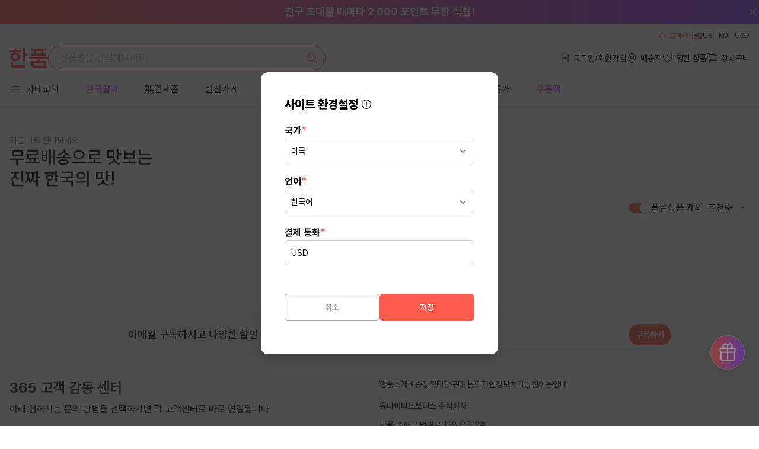

--- FILE ---
content_type: text/html
request_url: https://hanpoom.com/collections/home1_%EB%AC%B4%EB%AC%B4%EB%B0%B0%EC%86%A1
body_size: 15913
content:
<!DOCTYPE html><html lang="KO"><head><meta charSet="utf-8"/><meta name="viewport" content="width=device-width,initial-scale=1"/><title>Home1_무무배송 | 한품 | 한국을 내품에 미국에서 한국 쇼핑은 한품</title><link rel="stylesheet" href="https://cdn.shopify.com/oxygen-v2/26366/10680/22121/2879832/assets/app-CGAjbQ8f.css"/><link rel="stylesheet" href="https://cdn.shopify.com/oxygen-v2/26366/10680/22121/2879832/assets/tailwind-DhAyypXZ.css"/><link rel="preconnect" href="https://cdn.shopify.com"/><link rel="preconnect" href="https://shop.app"/><link rel="icon" type="image/svg+xml" href="https://cdn.shopify.com/oxygen-v2/26366/10680/22121/2879832/assets/favicon-C0_HBYly.ico"/></head><body><!--$--><header class="bg-white items-center w-full sticky top-0 z-30 shadow-[0px_3px_4px_0px_rgba(0,0,0,0.07)]"><div class="max-w-screen-xl mx-auto flex flex-col"><div class="hidden lg:flex justify-end items-end gap-x-4 pt-3 px-4"><a class="flex items-center" data-discover="true" href="/faq"><svg xmlns="http://www.w3.org/2000/svg" viewBox="0 0 24 24" fill="currentColor" class="w-4 h-4 mr-1 text-red antialiased"><title>Help</title><svg width="24" height="24" viewBox="0 0 24 24" fill="none" xmlns="http://www.w3.org/2000/svg"><path d="M12 20C8.68286 20 6 17.2382 6 13.8235V10.1765C6 6.76177 8.68286 4 12 4C15.3171 4 18 6.76177 18 10.1765V12.8235" stroke="currentColor" stroke-miterlimit="10" stroke-linecap="round" stroke-width="1.5"></path><path d="M4.5 14C5.325 14 6 13.4 6 12.6667V11.3333C6 10.6 5.325 10 4.5 10C3.675 10 3 10.6 3 11.3333V12.6667C3 13.4 3.675 14 4.5 14Z" stroke="currentColor" stroke-miterlimit="10" stroke-linecap="round" stroke-width="1.5"></path><path d="M19.5 14C20.325 14 21 13.4 21 12.6667V11.3333C21 10.6 20.325 10 19.5 10C18.675 10 18 10.6 18 11.3333V12.6667C18 13.4 18.675 14 19.5 14Z" stroke="currentColor" stroke-miterlimit="10" stroke-linecap="round" stroke-width="1.5"></path></svg></svg><span class="text-xs text-red">고객센터</span></a><button class="flex gap-x-2 items-center"><img alt="US" decoding="async" loading="eager" sizes="(min-width: 45em) 40vw, 100vw" src="https://cdn.hanpoom.com/flags/US.png?width=100&amp;crop=center" srcSet="https://cdn.hanpoom.com/flags/US.png?width=200&amp;crop=center 200w, https://cdn.hanpoom.com/flags/US.png?width=400&amp;crop=center 400w, https://cdn.hanpoom.com/flags/US.png?width=600&amp;crop=center 600w, https://cdn.hanpoom.com/flags/US.png?width=800&amp;crop=center 800w, https://cdn.hanpoom.com/flags/US.png?width=1000&amp;crop=center 1000w, https://cdn.hanpoom.com/flags/US.png?width=1200&amp;crop=center 1200w, https://cdn.hanpoom.com/flags/US.png?width=1400&amp;crop=center 1400w, https://cdn.hanpoom.com/flags/US.png?width=1600&amp;crop=center 1600w, https://cdn.hanpoom.com/flags/US.png?width=1800&amp;crop=center 1800w, https://cdn.hanpoom.com/flags/US.png?width=2000&amp;crop=center 2000w, https://cdn.hanpoom.com/flags/US.png?width=2200&amp;crop=center 2200w, https://cdn.hanpoom.com/flags/US.png?width=2400&amp;crop=center 2400w, https://cdn.hanpoom.com/flags/US.png?width=2600&amp;crop=center 2600w, https://cdn.hanpoom.com/flags/US.png?width=2800&amp;crop=center 2800w, https://cdn.hanpoom.com/flags/US.png?width=3000&amp;crop=center 3000w" width="100" class="w-4 h-4 mr-[0.5px] mt-[0.5px]" style="width:100%"/><div class="flex items-center"><span class="text-xs mr-2 uppercase">US</span><span class="text-xs mt-[-1px] text-[#9F9F9F] font-thin">|</span></div><div class="flex items-center"><span class="text-xs mr-2 uppercase">ko</span><span class="text-xs mt-[-1px] text-[#9F9F9F] font-thin">|</span></div><span class="text-xs">USD</span></button></div><div class="flex gap-x-2 lg:gap-x-0 pl-4 pr-3 md:px-4 pt-3 pb-2 md:py-2"><div class="items-center flex flex-1 gap-x-3 md:gap-x-4"><a class="" data-discover="true" href="/"><img alt="한품" decoding="async" loading="lazy" sizes="(min-width: 45em) 40vw, 100vw" src="https://cdn.hanpoom.com/default_images/hanpoom_newlogo_.png?width=100&amp;crop=center" srcSet="https://cdn.hanpoom.com/default_images/hanpoom_newlogo_.png?width=200&amp;crop=center 200w, https://cdn.hanpoom.com/default_images/hanpoom_newlogo_.png?width=400&amp;crop=center 400w, https://cdn.hanpoom.com/default_images/hanpoom_newlogo_.png?width=600&amp;crop=center 600w, https://cdn.hanpoom.com/default_images/hanpoom_newlogo_.png?width=800&amp;crop=center 800w, https://cdn.hanpoom.com/default_images/hanpoom_newlogo_.png?width=1000&amp;crop=center 1000w, https://cdn.hanpoom.com/default_images/hanpoom_newlogo_.png?width=1200&amp;crop=center 1200w, https://cdn.hanpoom.com/default_images/hanpoom_newlogo_.png?width=1400&amp;crop=center 1400w, https://cdn.hanpoom.com/default_images/hanpoom_newlogo_.png?width=1600&amp;crop=center 1600w, https://cdn.hanpoom.com/default_images/hanpoom_newlogo_.png?width=1800&amp;crop=center 1800w, https://cdn.hanpoom.com/default_images/hanpoom_newlogo_.png?width=2000&amp;crop=center 2000w, https://cdn.hanpoom.com/default_images/hanpoom_newlogo_.png?width=2200&amp;crop=center 2200w, https://cdn.hanpoom.com/default_images/hanpoom_newlogo_.png?width=2400&amp;crop=center 2400w, https://cdn.hanpoom.com/default_images/hanpoom_newlogo_.png?width=2600&amp;crop=center 2600w, https://cdn.hanpoom.com/default_images/hanpoom_newlogo_.png?width=2800&amp;crop=center 2800w, https://cdn.hanpoom.com/default_images/hanpoom_newlogo_.png?width=3000&amp;crop=center 3000w" width="100" class="max-w-[43px] w-[65px] object-contain md:object-cover md:max-w-full" style="width:100%"/></a><div class="flex items-center w-full md:w-3/4"><form class="w-full"><div class="relative"><input type="text" id="keyword" class="block w-full rounded-full border border-red text-xs md:text-base focus:placeholder-transparent placeholder-[#BCBCBC] focus:ring-0 pl-4 md:pl-5" placeholder="상품명을 검색해보세요" required="" autoComplete="off" maxLength="50"/><button class="absolute inset-y-0 right-1 flex items-center m-1 p-1 rounded-full cursor-pointer"><svg xmlns="http://www.w3.org/2000/svg" fill="none" viewBox="0 0 24 24" stroke-width="1.5" stroke="currentColor" aria-hidden="true" data-slot="icon" class="w-5 h-5 text-red"><path stroke-linecap="round" stroke-linejoin="round" d="m21 21-5.197-5.197m0 0A7.5 7.5 0 1 0 5.196 5.196a7.5 7.5 0 0 0 10.607 10.607Z"></path></svg></button></div></form></div><div class="hidden"><a class="hidden md:flex items-center" data-discover="true" href="/my-wishlist"><svg xmlns="http://www.w3.org/2000/svg" fill="none" viewBox="0 0 24 24" stroke-width="1.5" stroke="currentColor" aria-hidden="true" data-slot="icon" class="w-5 h-5 mr-1"><path stroke-linecap="round" stroke-linejoin="round" d="M21 8.25c0-2.485-2.099-4.5-4.688-4.5-1.935 0-3.597 1.126-4.312 2.733-.715-1.607-2.377-2.733-4.313-2.733C5.1 3.75 3 5.765 3 8.25c0 7.22 9 12 9 12s9-4.78 9-12Z"></path></svg><span class="text-sm hidden lg:flex">찜한 상품</span></a></div></div><div class="flex flex-0 lg:flex-1 justify-end items-center gap-x-2 md:gap-x-6 lg:gap-x-8"><a class="hidden md:block" data-discover="true" href="/account/login"><div class="flex items-center"><svg xmlns="http://www.w3.org/2000/svg" viewBox="0 0 24 24" fill="currentColor" class="w-5 h-5 mr-1 antialiased"><title>Login</title><svg width="24" height="24" viewBox="0 0 24 24" fill="none" xmlns="http://www.w3.org/2000/svg"><path d="M6 12H14M14 12L11 9M14 12L11 15" stroke="black" stroke-linecap="round" stroke-width="1.25"></path><path d="M7 6V5C7 4.44772 7.44772 4 8 4H17C17.5523 4 18 4.44772 18 5V19C18 19.5523 17.5523 20 17 20H8C7.44771 20 7 19.5523 7 19V18" stroke="black" stroke-linecap="round" stroke-width="1.25"></path></svg></svg><span class="text-sm hidden lg:flex">로그인/회원가입</span></div></a><a class="flex items-center relative" data-discover="true" href="/account/addresses"><svg xmlns="http://www.w3.org/2000/svg" fill="none" viewBox="0 0 24 24" stroke-width="1.5" stroke="currentColor" aria-hidden="true" data-slot="icon" class="w-6 md:w-5 h-6 md:h-5 mr-0 md:mr-1"><path stroke-linecap="round" stroke-linejoin="round" d="M15 10.5a3 3 0 1 1-6 0 3 3 0 0 1 6 0Z"></path><path stroke-linecap="round" stroke-linejoin="round" d="M19.5 10.5c0 7.142-7.5 11.25-7.5 11.25S4.5 17.642 4.5 10.5a7.5 7.5 0 1 1 15 0Z"></path></svg><span class="text-sm hidden lg:flex">배송지</span></a><a class="hidden md:flex items-center" data-discover="true" href="/my-wishlist"><svg xmlns="http://www.w3.org/2000/svg" fill="none" viewBox="0 0 24 24" stroke-width="1.5" stroke="currentColor" aria-hidden="true" data-slot="icon" class="w-5 h-5 mr-1"><path stroke-linecap="round" stroke-linejoin="round" d="M21 8.25c0-2.485-2.099-4.5-4.688-4.5-1.935 0-3.597 1.126-4.312 2.733-.715-1.607-2.377-2.733-4.313-2.733C5.1 3.75 3 5.765 3 8.25c0 7.22 9 12 9 12s9-4.78 9-12Z"></path></svg><span class="text-sm hidden lg:flex">찜한 상품</span></a><a class="flex items-center relative" data-discover="true" href="/cart"><svg xmlns="http://www.w3.org/2000/svg" fill="none" viewBox="0 0 24 24" stroke-width="1.5" stroke="currentColor" aria-hidden="true" data-slot="icon" class="w-6 md:w-5 h-6 md:h-5 mr-0 md:mr-1"><path stroke-linecap="round" stroke-linejoin="round" d="M2.25 3h1.386c.51 0 .955.343 1.087.835l.383 1.437M7.5 14.25a3 3 0 0 0-3 3h15.75m-12.75-3h11.218c1.121-2.3 2.1-4.684 2.924-7.138a60.114 60.114 0 0 0-16.536-1.84M7.5 14.25 5.106 5.272M6 20.25a.75.75 0 1 1-1.5 0 .75.75 0 0 1 1.5 0Zm12.75 0a.75.75 0 1 1-1.5 0 .75.75 0 0 1 1.5 0Z"></path></svg><span class="text-sm hidden lg:flex">장바구니<!-- --> </span></a></div></div></div><div class="max-w-screen-xl w-full mx-auto px-0 md:px-4"><div class="grid grid-cols-9 py-2 md:pt-3 md:pb-4"><div class="no-scrollbar col-span-9 flex flex-row overflow-x-auto overflow-y-hidden w-full space-x-0 whitespace-nowrap"><div class="hidden lg:block items-center pr-1 md:pr-1.5 lg:pr-1.5 mr-2 md:mr-4 lg:mr-4"><div class="hidden h-full lg:flex" data-headlessui-state=""><div class="relative flex"><button class="relative z-10 flex-grow items-center justify-center focus-visible:outline-none" type="button" aria-expanded="false" data-headlessui-state=""><div role="presentation" class="flex items-center text-base"><svg xmlns="http://www.w3.org/2000/svg" viewBox="0 0 24 24" fill="currentColor" class="mr-2 w-5 h-5 antialiased"><title>Menu</title><svg width="24" height="24" viewBox="0 0 24 24" fill="none" xmlns="http://www.w3.org/2000/svg"><path d="M20 12H4" stroke="black" stroke-miterlimit="10" stroke-linecap="round"></path><path d="M20 17H4" stroke="black" stroke-miterlimit="10" stroke-linecap="round"></path><path d="M20 7H4" stroke="black" stroke-miterlimit="10" stroke-linecap="round"></path></svg></svg>카테고리</div></button></div></div><span hidden="" style="position:fixed;top:1px;left:1px;width:1px;height:0;padding:0;margin:-1px;overflow:hidden;clip:rect(0, 0, 0, 0);white-space:nowrap;border-width:0;display:none"></span></div><div class="flex items-center"><div class="ml-3 px-1 md:px-1.5 lg:px-1.5 mx-2 md:mx-4 lg:mx-4 relative"><a class=" flex items-center text-[15px] md:text-base underline-offset-2 font-bold bg-gradient-to-r from-[#FF6FC6] to-[#C02CFF] text-transparent bg-clip-text" data-discover="true" href="/event/nonsan">한국딸기</a></div><div class="px-1 md:px-1.5 lg:px-1.5 mx-2 md:mx-4 lg:mx-4 relative"><a class=" flex items-center text-[15px] md:text-base underline-offset-2" data-discover="true" href="/event/dutyfree">無관세존</a></div><div class="px-1 md:px-1.5 lg:px-1.5 mx-2 md:mx-4 lg:mx-4 relative"><a class=" flex items-center text-[15px] md:text-base underline-offset-2" data-discover="true" href="/event/banchan">반찬가게</a></div><div class="px-1 md:px-1.5 lg:px-1.5 mx-2 md:mx-4 lg:mx-4 relative"><a class=" flex items-center text-[15px] md:text-base underline-offset-2 font-bold bg-gradient-to-r from-[#FF6FC6] to-[#C02CFF] text-transparent bg-clip-text" data-discover="true" href="/event/deit-2">식단관리</a></div><div class="px-1 md:px-1.5 lg:px-1.5 mx-2 md:mx-4 lg:mx-4 relative"><a class=" flex items-center text-[15px] md:text-base underline-offset-2" data-discover="true" href="/event/healthshop">건강</a></div><div class="px-1 md:px-1.5 lg:px-1.5 mx-2 md:mx-4 lg:mx-4 relative"><a class=" flex items-center text-[15px] md:text-base underline-offset-2" data-discover="true" href="/event/90">신상품</a></div><div class="px-1 md:px-1.5 lg:px-1.5 mx-2 md:mx-4 lg:mx-4 relative"><a class=" flex items-center text-[15px] md:text-base underline-offset-2" data-discover="true" href="/event/196">베스트</a></div><div class="px-1 md:px-1.5 lg:px-1.5 mx-2 md:mx-4 lg:mx-4 relative"><a class=" flex items-center text-[15px] md:text-base underline-offset-2" data-discover="true" href="/event/time-deal">오늘의특가</a></div><div class="px-1 md:px-1.5 lg:px-1.5 mx-2 md:mx-4 lg:mx-4 relative"><a class=" flex items-center text-[15px] md:text-base underline-offset-2 font-bold bg-gradient-to-r from-[#FF6FC6] to-[#C02CFF] text-transparent bg-clip-text" data-discover="true" href="/event/1320">쿠폰팩</a></div></div></div><span hidden="" style="position:fixed;top:1px;left:1px;width:1px;height:0;padding:0;margin:-1px;overflow:hidden;clip:rect(0, 0, 0, 0);white-space:nowrap;border-width:0;display:none"></span></div></div></header><!--/$--><main role="main" id="mainContent" class="overflow-hidden bg-white pb-8"><section class="max-w-screen-xl my-6 md:my-12 mx-auto px-4"><div class="leading-loose pb-3 md:pb-5"><div class="w-full relative flex justify-between items-end"><div><h3 class=" text-gray break-keep text-xs md:text-sm">지금 바로 만나보세요</h3><h2 class=" text-xl md:text-3xl font-medium break-keep">무료배송으로 맛보는<!-- --> <br/>진짜 한국의 맛!</h2></div></div></div><div class="flex items-center justify-between md:justify-end w-full"><div class="flex items-center justify-between gap-x-2 w-full md:w-auto"><div class="flex items-center gap-x-2"><button class="group relative inline-flex h-5 w-10 flex-shrink-0 cursor-pointer items-center justify-center rounded-full focus:outline-none focus:ring-0" id="headlessui-switch-:R1coh35:" role="switch" type="button" tabindex="0" aria-checked="true" data-headlessui-state="checked" data-checked=""><span aria-hidden="true" class="pointer-events-none absolute h-full w-full rounded-md bg-white"></span><span aria-hidden="true" class="bg-red pointer-events-none absolute mx-auto h-4 w-9 rounded-full transition-colors duration-200 ease-in-out"></span><span aria-hidden="true" class="translate-x-5 pointer-events-none absolute left-0 inline-block h-5 w-5 transform rounded-full border border-grey bg-white shadow ring-0 transition-transform duration-200 ease-in-out"></span></button><span class="text-sm md:text-base">품절상품 제외</span></div><div class="relative" data-headlessui-state=""><button class="flex items-center" id="headlessui-menu-button-:R7koh35:" type="button" aria-haspopup="menu" aria-expanded="false" data-headlessui-state=""><span class="px-2"><span>추천순</span></span><svg xmlns="http://www.w3.org/2000/svg" viewBox="0 0 24 24" fill="transparent" stroke="currentColor" class="w-5 h-5 transition rotate-0 antialiased"><title>Caret</title><path d="M14 8L10 12L6 8" stroke-width="1.25"></path></svg></button></div></div></div><div class="flex flex-col flex-wrap md:flex-row"><div class="transition-all duration-200 opacity-0 md:min-w-[0px] md:w-[0px] pr-0 max-h-0 md:max-h-full"><nav class=""><h4 class="pb-4">Filter By</h4><div class="divide-y"></div></nav></div><div class="flex-1"><section class="w-full gap-4 md:gap-8 grid"><div class="grid-flow-row grid gap-2 gap-y-6 md:gap-4 lg:gap-6 grid-cols-2 md:grid-cols-3 lg:grid-cols-5 mt-6"></div><div class="flex items-center justify-center mt-6"></div></section></div></div></section></main><div class="grid md:hidden grid-cols-5 bg-white py-3 w-full fixed bottom-0 shadow-top z-[10000002]"><div role="presentation" class="flex flex-col items-center justify-center gap-y-2"><svg width="24" height="24" viewBox="0 0 24 24" fill="none" xmlns="http://www.w3.org/2000/svg"><path d="M20.9991 12H3" stroke="black" stroke-miterlimit="10" stroke-linecap="round"></path><path d="M20.9991 19.3125H3" stroke="black" stroke-miterlimit="10" stroke-linecap="round"></path><path d="M20.9991 4.6875H3" stroke="black" stroke-miterlimit="10" stroke-linecap="round"></path></svg><span class="text-xs">카테고리</span></div><button class="flex flex-col items-center justify-center gap-y-2"><svg width="24" height="24" viewBox="0 0 24 24" fill="none" xmlns="http://www.w3.org/2000/svg"><path d="M9.94444 4.41946L12.1349 6.60994L14.2378 4.50709C16.1788 2.56608 19.3258 2.56608 21.2668 4.5071C23.1428 6.38312 23.2146 9.40185 21.43 11.365L13.0314 20.6034C12.5507 21.1322 11.7191 21.1322 11.2384 20.6034L2.76035 11.2775C1.02018 9.36336 1.09022 6.4199 2.91947 4.59065L3.09066 4.41946C4.98328 2.52685 8.05182 2.52685 9.94444 4.41946Z" stroke="black"></path></svg><span class="text-xs">찜한 상품</span></button><button class="flex flex-col items-center justify-center gap-y-2"><svg width="24" height="24" viewBox="0 0 24 24" fill="none" xmlns="http://www.w3.org/2000/svg"><path d="M11.6992 2.71484C11.855 2.59767 12.0628 2.5829 12.2314 2.6709L12.3008 2.71484L20.3008 8.73633C20.4261 8.8308 20.5 8.97878 20.5 9.13574V21.1367C20.4998 21.4127 20.276 21.6367 20 21.6367H15.2842C15.0083 21.6365 14.7844 21.4126 14.7842 21.1367V15.1055C14.7841 14.2771 14.1125 13.6055 13.2842 13.6055H10.7158C9.88746 13.6055 9.21594 14.2771 9.21582 15.1055V21.1367C9.21564 21.4126 8.9917 21.6365 8.71582 21.6367H4C3.72397 21.6367 3.50018 21.4127 3.5 21.1367V9.13574C3.5 9.01803 3.54164 8.9052 3.61523 8.81641L3.69922 8.73633L11.6992 2.71484Z" stroke="black"></path></svg><span class="text-xs">홈</span></button><button class="flex flex-col items-center justify-center gap-y-2"><svg width="24" height="24" viewBox="0 0 24 24" fill="none" xmlns="http://www.w3.org/2000/svg"><rect x="3.5625" y="4.6875" width="16.875" height="16.875" rx="1.20375" stroke="black" stroke-width="1.125"></rect><rect x="4.125" y="8.625" width="15.75" height="1.125" fill="black"></rect><path d="M6.375 2.4375C6.375 2.12684 6.62684 1.875 6.9375 1.875C7.24816 1.875 7.5 2.12684 7.5 2.4375V4.125H6.375V2.4375Z" fill="black"></path><path d="M16.5 2.4375C16.5 2.12684 16.7518 1.875 17.0625 1.875C17.3732 1.875 17.625 2.12684 17.625 2.4375V4.125H16.5V2.4375Z" fill="black"></path><path d="M8.625 15.125L11.325 17.625L15.375 13.125" stroke="black" stroke-width="1.125" stroke-linecap="round" stroke-linejoin="round"></path></svg><span class="text-xs">출석체크</span></button><button class="flex flex-col items-center justify-center gap-y-2"><svg width="24" height="24" viewBox="0 0 24 24" fill="none" xmlns="http://www.w3.org/2000/svg"><path d="M3 20.9994V18.2852C3 15.5237 5.23858 13.2852 8 13.2852H12H16C18.7614 13.2852 21 15.5237 21 18.2852V20.9994" stroke="black" stroke-linecap="round"></path><circle cx="11.8571" cy="6.85714" r="3.85714" stroke="black"></circle></svg><span class="text-xs">로그인</span></button></div><div class="w-full"><!--$--><form method="post" action="/account/subscribe" autoComplete="off"><div class="bg-[#f3f3f3]"><div class="max-w-screen-lg w-full py-5 px-4 mx-auto"><div class="grid grid-cols-1 md:grid-cols-2 gap-4"><div class="col-span-2 md:col-span-1 text-lg font-medium flex justify-center items-center">이메일 구독하시고 다양한 할인 혜택 받아가세요!</div><div class="col-span-2 md:col-span-1 relative w-full px-2 md:px-0"><input class="text-md rounded-full block pl-5 p-2.5 w-full focus:ring-0 border-0 shadow-sm" placeholder="이메일을 입력해주세요!" type="text" id="email" name="email" value=""/><input type="hidden" name="isFromEN" id="isFromEN" value="false"/><input type="hidden" name="language" id="language" value="ko"/><input type="hidden" name="country" id="country" value="us"/><button class="cursor-pointer text-white bg-red text-sm font-bold text-center absolute right-0 top-0 bottom-0 rounded-full px-3 my-1 mr-3 md:mr-1" type="submit">구독하기</button></div></div></div></div></form><!--/$--></div><div class="w-full bg-white"><div class="pb-20 md:pb-8 max-w-screen-xl w-full pt-4 px-4 mx-auto"><div class="md:flex md:px-0 lg:px-0"><div class="w-full"><div class="text-sm text-text-black grid grid-cols-1 md:grid-cols-2 mt-2 md:mt-4"><div class="flex flex-col mb-4 md:mb-0 pr-0 md:pr-8"><div class="text-xl md:text-2xl text-black font-bold mb-2 text-center md:text-left">365 고객 감동 센터</div><div class="text-sm md:text-base text-black font-medium mb-5 text-center md:text-left w-full">아래 원하시는 문의 방법을 선택하시면 각 고객센터로 바로 연결됩니다</div><div class="grid grid-cols-4 w-full gap-2"><div class="w-full md:w-60 col-span-2 md:col-span-4 py-1 flex mr-0 md:mr-2 text-black rounded-full bg-white"><a class="text-xs md:text-base flex" data-discover="true" href="/faq"><svg xmlns="http://www.w3.org/2000/svg" viewBox="0 0 24 24" fill="currentColor" class="w-5 h-5 mr-1 mt-0.5 antialiased"><title>Help</title><svg width="24" height="24" viewBox="0 0 24 24" fill="none" xmlns="http://www.w3.org/2000/svg"><path d="M12 20C8.68286 20 6 17.2382 6 13.8235V10.1765C6 6.76177 8.68286 4 12 4C15.3171 4 18 6.76177 18 10.1765V12.8235" stroke="currentColor" stroke-miterlimit="10" stroke-linecap="round" stroke-width="1.5"></path><path d="M4.5 14C5.325 14 6 13.4 6 12.6667V11.3333C6 10.6 5.325 10 4.5 10C3.675 10 3 10.6 3 11.3333V12.6667C3 13.4 3.675 14 4.5 14Z" stroke="currentColor" stroke-miterlimit="10" stroke-linecap="round" stroke-width="1.5"></path><path d="M19.5 14C20.325 14 21 13.4 21 12.6667V11.3333C21 10.6 20.325 10 19.5 10C18.675 10 18 10.6 18 11.3333V12.6667C18 13.4 18.675 14 19.5 14Z" stroke="currentColor" stroke-miterlimit="10" stroke-linecap="round" stroke-width="1.5"></path></svg></svg>고객센터/Q&amp;A</a></div><div class="w-full md:w-60 col-span-2 md:col-span-4 py-1 flex  mr-0 md:mr-2 text-black rounded-full bg-white"><a class="text-xs md:text-base flex" href="https://pf.kakao.com/_PxbSed/chat" target="_blank"><svg xmlns="http://www.w3.org/2000/svg" fill="none" viewBox="0 0 24 24" stroke-width="1.5" stroke="currentColor" aria-hidden="true" data-slot="icon" class="w-5 h-5 mr-1 mt-0.5"><path stroke-linecap="round" stroke-linejoin="round" d="M12 20.25c4.97 0 9-3.694 9-8.25s-4.03-8.25-9-8.25S3 7.444 3 12c0 2.104.859 4.023 2.273 5.48.432.447.74 1.04.586 1.641a4.483 4.483 0 0 1-.923 1.785A5.969 5.969 0 0 0 6 21c1.282 0 2.47-.402 3.445-1.087.81.22 1.668.337 2.555.337Z"></path></svg>카카오톡 문의하기</a></div><div class="w-full md:w-60 col-span-2 md:col-span-4 py-1 flex  mr-0 md:mr-2 text-black rounded-full bg-white"><a class="text-xs md:text-base flex" rel="noreferrer" href="mailto:help@hanpoom.com" target="_blank"><svg xmlns="http://www.w3.org/2000/svg" fill="none" viewBox="0 0 24 24" stroke-width="1.5" stroke="currentColor" aria-hidden="true" data-slot="icon" class="w-5 h-5 mr-1 mt-0.5"><path stroke-linecap="round" stroke-linejoin="round" d="M21.75 6.75v10.5a2.25 2.25 0 0 1-2.25 2.25h-15a2.25 2.25 0 0 1-2.25-2.25V6.75m19.5 0A2.25 2.25 0 0 0 19.5 4.5h-15a2.25 2.25 0 0 0-2.25 2.25m19.5 0v.243a2.25 2.25 0 0 1-1.07 1.916l-7.5 4.615a2.25 2.25 0 0 1-2.36 0L3.32 8.91a2.25 2.25 0 0 1-1.07-1.916V6.75"></path></svg>이메일 문의하기</a></div><div class="w-full md:w-60 col-span-2 md:col-span-4 py-1 flex  mr-0 md:mr-2 text-black rounded-full bg-white"><a class="text-xs md:text-base flex" data-discover="true" href="/notice" target="_blank"><svg xmlns="http://www.w3.org/2000/svg" fill="none" viewBox="0 0 24 24" stroke-width="1.5" stroke="currentColor" aria-hidden="true" data-slot="icon" class="w-5 h-5 mr-1 mt-0.5"><path stroke-linecap="round" stroke-linejoin="round" d="M12 9v3.75m9-.75a9 9 0 1 1-18 0 9 9 0 0 1 18 0Zm-9 3.75h.008v.008H12v-.008Z"></path></svg>공지사항</a></div><div class="w-full md:w-60 col-span-2 md:col-span-4 py-1 flex  mr-0 md:mr-2 text-black rounded-full bg-white"><a class="text-xs md:text-base flex" data-discover="true" href="/event/affiliate" target="_blank"><img alt="affiliate-icon" decoding="async" loading="lazy" sizes="(min-width: 45em) 40vw, 100vw" src="https://cdn.hanpoom.com/events/2024/affiliate/affiliate-icon.png?width=100&amp;crop=center" srcSet="https://cdn.hanpoom.com/events/2024/affiliate/affiliate-icon.png?width=200&amp;crop=center 200w, https://cdn.hanpoom.com/events/2024/affiliate/affiliate-icon.png?width=400&amp;crop=center 400w, https://cdn.hanpoom.com/events/2024/affiliate/affiliate-icon.png?width=600&amp;crop=center 600w, https://cdn.hanpoom.com/events/2024/affiliate/affiliate-icon.png?width=800&amp;crop=center 800w, https://cdn.hanpoom.com/events/2024/affiliate/affiliate-icon.png?width=1000&amp;crop=center 1000w, https://cdn.hanpoom.com/events/2024/affiliate/affiliate-icon.png?width=1200&amp;crop=center 1200w, https://cdn.hanpoom.com/events/2024/affiliate/affiliate-icon.png?width=1400&amp;crop=center 1400w, https://cdn.hanpoom.com/events/2024/affiliate/affiliate-icon.png?width=1600&amp;crop=center 1600w, https://cdn.hanpoom.com/events/2024/affiliate/affiliate-icon.png?width=1800&amp;crop=center 1800w, https://cdn.hanpoom.com/events/2024/affiliate/affiliate-icon.png?width=2000&amp;crop=center 2000w, https://cdn.hanpoom.com/events/2024/affiliate/affiliate-icon.png?width=2200&amp;crop=center 2200w, https://cdn.hanpoom.com/events/2024/affiliate/affiliate-icon.png?width=2400&amp;crop=center 2400w, https://cdn.hanpoom.com/events/2024/affiliate/affiliate-icon.png?width=2600&amp;crop=center 2600w, https://cdn.hanpoom.com/events/2024/affiliate/affiliate-icon.png?width=2800&amp;crop=center 2800w, https://cdn.hanpoom.com/events/2024/affiliate/affiliate-icon.png?width=3000&amp;crop=center 3000w" width="100" class="w-5 h-5 mr-1 mt-0.5 p-[1px]" style="width:100%"/>제휴마케팅</a></div></div></div><div class="hidden md:block col-span-2 md:col-span-1"><ul class="flex flex-row gap-x-0 md:gap-x-8 text-sm text-black mb-4 flex-wrap md:flex-nowrap border-y md:border-0 border-y-[#f3f3f3] py-3 md:py-0"><li class="basis-1/3 md:basis-auto box-border"><a data-discover="true" href="/pages/about">한품소개</a></li><li class="basis-1/3 md:basis-auto box-border"><a data-discover="true" href="/pages/shipping-policy">배송정책</a></li><li class="basis-1/3 md:basis-auto box-border"><a data-discover="true" href="/pages/bulk-purchase">대량구매 문의</a></li><li class="basis-1/3 md:basis-auto box-border"><a data-discover="true" href="/pages/privacy-policy">개인정보처리방침</a></li><li class="basis-1/3 md:basis-auto box-border"><a data-discover="true" href="/pages/terms-of-use">이용안내</a></li></ul><div class="text-black col-span-2 md:col-span-1"><div class="font-bold mb-3">유나이티드보더스 주식회사</div><div class="mb-4">서울 송파구 법원로 128 C512호<br/>대표이사: 이존상 | 사업자 등록번호: 139-88-00679<!-- --> <br/>통신판매업신고: 2019-서울송파-1779<!-- --> <br/>개인정보보호책임자: 박지훈</div><div class="font-bold">입점/제휴 문의:</div><div class="mb-4"><a class="text-frozen" href="mailto:partner@hanpoom.com">partner@hanpoom.com</a></div><div class="mb-2">Copyright © <!-- -->2026<!-- --> <!-- -->UnitedBorders Inc.</div></div></div></div></div></div></div></div><script async="" id="gtag-init">
                 window.dataLayer = window.dataLayer || [];
                 function gtag(){dataLayer.push(arguments);}
                 gtag('js', new Date());
                 gtag('config', 'GTM-K4LRS722', {
                   page_path: window.location.pathname,
                 });
               </script><!--$--><!--/$--><dialog class="fixed xl:ml-auto xl:mt-auto xl:mr-5 xl:mb-24 bg-white rounded-lg shadow-lg border border-silver w-[382px] [@media(max-height:700px)]:h-[calc(100dvh_-_7rem)] backdrop:bg-black/70 overflow-hidden"><form method="dialog"><button class="absolute top-2 right-2 aspect-square p-2 ml-auto rounded-full hover:bg-black/5 transition-colors"><svg xmlns="http://www.w3.org/2000/svg" fill="none" viewBox="0 0 24 24" stroke-width="1.5" stroke="currentColor" aria-hidden="true" data-slot="icon" class="w-5"><path stroke-linecap="round" stroke-linejoin="round" d="M6 18 18 6M6 6l12 12"></path></svg></button></form><section class="flex flex-col justify-between pt-6 pb-8 px-8 h-full gap-2"><header><h1 class="text-[18px] font-bold mb-2 text-center">한품 리워드</h1><p class="text-darkgrey text-[14px] text-center">지금 회원가입하고 현금처럼</p><p class="text-darkgrey text-[14px] mb-2 text-center">사용 가능한 포인트를 적립하세요!</p></header><article class="flex flex-col h-full overflow-hidden mb-2"><h2 class="font-bold py-2">포인트 적립 방법</h2><ul class="flex-1 overflow-y-auto border-t border-[#E9E9E9] py-3"><li class="flex items-center gap-4"><img alt="Order Icon" decoding="async" loading="lazy" sizes="40px" src="https://cdn.hanpoom.com/storefront/rewards-order-icon.png?width=100&amp;crop=center" srcSet="https://cdn.hanpoom.com/storefront/rewards-order-icon.png?width=200&amp;crop=center 200w, https://cdn.hanpoom.com/storefront/rewards-order-icon.png?width=400&amp;crop=center 400w, https://cdn.hanpoom.com/storefront/rewards-order-icon.png?width=600&amp;crop=center 600w, https://cdn.hanpoom.com/storefront/rewards-order-icon.png?width=800&amp;crop=center 800w, https://cdn.hanpoom.com/storefront/rewards-order-icon.png?width=1000&amp;crop=center 1000w, https://cdn.hanpoom.com/storefront/rewards-order-icon.png?width=1200&amp;crop=center 1200w, https://cdn.hanpoom.com/storefront/rewards-order-icon.png?width=1400&amp;crop=center 1400w, https://cdn.hanpoom.com/storefront/rewards-order-icon.png?width=1600&amp;crop=center 1600w, https://cdn.hanpoom.com/storefront/rewards-order-icon.png?width=1800&amp;crop=center 1800w, https://cdn.hanpoom.com/storefront/rewards-order-icon.png?width=2000&amp;crop=center 2000w, https://cdn.hanpoom.com/storefront/rewards-order-icon.png?width=2200&amp;crop=center 2200w, https://cdn.hanpoom.com/storefront/rewards-order-icon.png?width=2400&amp;crop=center 2400w, https://cdn.hanpoom.com/storefront/rewards-order-icon.png?width=2600&amp;crop=center 2600w, https://cdn.hanpoom.com/storefront/rewards-order-icon.png?width=2800&amp;crop=center 2800w, https://cdn.hanpoom.com/storefront/rewards-order-icon.png?width=3000&amp;crop=center 3000w" width="100" class="rounded-md aspect-square size-10" style="width:100%"/><div class="flex flex-col justify-center items-start"><div class="flex gap-2 items-center"><a class="underline" data-discover="true" href="/cart?utm_source=launcher"><h3>주문하기</h3></a></div><small class="text-darkgrey">주문 금액의 1% 적립</small></div></li><hr class="my-3 border-[#E9E9E9]"/><li class="flex items-center gap-4"><img alt="Referral Icon" decoding="async" loading="lazy" sizes="40px" src="https://cdn.hanpoom.com/storefront/rewards-friend-icon.png?width=100&amp;crop=center" srcSet="https://cdn.hanpoom.com/storefront/rewards-friend-icon.png?width=200&amp;crop=center 200w, https://cdn.hanpoom.com/storefront/rewards-friend-icon.png?width=400&amp;crop=center 400w, https://cdn.hanpoom.com/storefront/rewards-friend-icon.png?width=600&amp;crop=center 600w, https://cdn.hanpoom.com/storefront/rewards-friend-icon.png?width=800&amp;crop=center 800w, https://cdn.hanpoom.com/storefront/rewards-friend-icon.png?width=1000&amp;crop=center 1000w, https://cdn.hanpoom.com/storefront/rewards-friend-icon.png?width=1200&amp;crop=center 1200w, https://cdn.hanpoom.com/storefront/rewards-friend-icon.png?width=1400&amp;crop=center 1400w, https://cdn.hanpoom.com/storefront/rewards-friend-icon.png?width=1600&amp;crop=center 1600w, https://cdn.hanpoom.com/storefront/rewards-friend-icon.png?width=1800&amp;crop=center 1800w, https://cdn.hanpoom.com/storefront/rewards-friend-icon.png?width=2000&amp;crop=center 2000w, https://cdn.hanpoom.com/storefront/rewards-friend-icon.png?width=2200&amp;crop=center 2200w, https://cdn.hanpoom.com/storefront/rewards-friend-icon.png?width=2400&amp;crop=center 2400w, https://cdn.hanpoom.com/storefront/rewards-friend-icon.png?width=2600&amp;crop=center 2600w, https://cdn.hanpoom.com/storefront/rewards-friend-icon.png?width=2800&amp;crop=center 2800w, https://cdn.hanpoom.com/storefront/rewards-friend-icon.png?width=3000&amp;crop=center 3000w" width="100" class="rounded-md aspect-square size-10" style="width:100%"/><div class="flex flex-col justify-center items-start"><div class="flex gap-2 items-center"><a class="underline" data-discover="true" href="/event/refer-friend?utm_source=launcher"><h3>친구 초대</h3></a></div><small class="text-darkgrey">친구 초대 시 매번 2000P 적립</small></div></li><hr class="my-3 border-[#E9E9E9]"/><li class="flex items-center gap-4"><img alt="Review Icon" decoding="async" loading="lazy" sizes="40px" src="https://cdn.hanpoom.com/storefront/rewards-review-icon.png?width=100&amp;crop=center" srcSet="https://cdn.hanpoom.com/storefront/rewards-review-icon.png?width=200&amp;crop=center 200w, https://cdn.hanpoom.com/storefront/rewards-review-icon.png?width=400&amp;crop=center 400w, https://cdn.hanpoom.com/storefront/rewards-review-icon.png?width=600&amp;crop=center 600w, https://cdn.hanpoom.com/storefront/rewards-review-icon.png?width=800&amp;crop=center 800w, https://cdn.hanpoom.com/storefront/rewards-review-icon.png?width=1000&amp;crop=center 1000w, https://cdn.hanpoom.com/storefront/rewards-review-icon.png?width=1200&amp;crop=center 1200w, https://cdn.hanpoom.com/storefront/rewards-review-icon.png?width=1400&amp;crop=center 1400w, https://cdn.hanpoom.com/storefront/rewards-review-icon.png?width=1600&amp;crop=center 1600w, https://cdn.hanpoom.com/storefront/rewards-review-icon.png?width=1800&amp;crop=center 1800w, https://cdn.hanpoom.com/storefront/rewards-review-icon.png?width=2000&amp;crop=center 2000w, https://cdn.hanpoom.com/storefront/rewards-review-icon.png?width=2200&amp;crop=center 2200w, https://cdn.hanpoom.com/storefront/rewards-review-icon.png?width=2400&amp;crop=center 2400w, https://cdn.hanpoom.com/storefront/rewards-review-icon.png?width=2600&amp;crop=center 2600w, https://cdn.hanpoom.com/storefront/rewards-review-icon.png?width=2800&amp;crop=center 2800w, https://cdn.hanpoom.com/storefront/rewards-review-icon.png?width=3000&amp;crop=center 3000w" width="100" class="rounded-md aspect-square size-10" style="width:100%"/><div class="flex flex-col justify-center items-start"><div class="flex gap-2 items-center"><a class="underline" data-discover="true" href="/account/review/history?utm_campaign=launcher"><h3>상품 리뷰</h3></a></div><small class="text-darkgrey">리뷰할 때마다 최대 50P 적립</small></div></li><hr class="my-3 border-[#E9E9E9]"/><li class="flex items-center gap-4"><img alt="Check-In Icon" decoding="async" loading="lazy" sizes="40px" src="https://cdn.hanpoom.com/storefront/rewards-check-in-icon.png?width=100&amp;crop=center" srcSet="https://cdn.hanpoom.com/storefront/rewards-check-in-icon.png?width=200&amp;crop=center 200w, https://cdn.hanpoom.com/storefront/rewards-check-in-icon.png?width=400&amp;crop=center 400w, https://cdn.hanpoom.com/storefront/rewards-check-in-icon.png?width=600&amp;crop=center 600w, https://cdn.hanpoom.com/storefront/rewards-check-in-icon.png?width=800&amp;crop=center 800w, https://cdn.hanpoom.com/storefront/rewards-check-in-icon.png?width=1000&amp;crop=center 1000w, https://cdn.hanpoom.com/storefront/rewards-check-in-icon.png?width=1200&amp;crop=center 1200w, https://cdn.hanpoom.com/storefront/rewards-check-in-icon.png?width=1400&amp;crop=center 1400w, https://cdn.hanpoom.com/storefront/rewards-check-in-icon.png?width=1600&amp;crop=center 1600w, https://cdn.hanpoom.com/storefront/rewards-check-in-icon.png?width=1800&amp;crop=center 1800w, https://cdn.hanpoom.com/storefront/rewards-check-in-icon.png?width=2000&amp;crop=center 2000w, https://cdn.hanpoom.com/storefront/rewards-check-in-icon.png?width=2200&amp;crop=center 2200w, https://cdn.hanpoom.com/storefront/rewards-check-in-icon.png?width=2400&amp;crop=center 2400w, https://cdn.hanpoom.com/storefront/rewards-check-in-icon.png?width=2600&amp;crop=center 2600w, https://cdn.hanpoom.com/storefront/rewards-check-in-icon.png?width=2800&amp;crop=center 2800w, https://cdn.hanpoom.com/storefront/rewards-check-in-icon.png?width=3000&amp;crop=center 3000w" width="100" class="rounded-md aspect-square size-10" style="width:100%"/><div class="flex flex-col justify-center items-start"><div class="flex gap-2 items-center"><a class="underline" data-discover="true" href="/check-in?utm_source=launcher"><h3>출석체크</h3></a></div><small class="text-darkgrey">연속 출첵! 더 큰 보상!</small></div></li></ul></article><a class="w-full mt-auto bg-red text-center py-3 font-bold text-white rounded-md" data-discover="true" href="/account/login?utm_campaign=launcher">로그인 / 가입하고 포인트 받기</a></section></dialog><div class="relative"><div role="presentation" class="z-[10000000] fixed flex w-[44px] md:w-[58px] h-[44px] md:h-[58px] right-3 md:right-6 bottom-32 md:bottom-24 bg-gradient-to-r from-[#FF5C50] to-[#9747FF] rounded-full shadow-lg border border-silver cursor-pointer justify-center items-center"><img alt="Gift Icon" decoding="async" loading="lazy" sizes="(min-width: 45em) 40vw, 100vw" src="https://cdn.hanpoom.com/storefront/rewards-gift-icon.png?width=100&amp;crop=center" srcSet="https://cdn.hanpoom.com/storefront/rewards-gift-icon.png?width=200&amp;crop=center 200w, https://cdn.hanpoom.com/storefront/rewards-gift-icon.png?width=400&amp;crop=center 400w, https://cdn.hanpoom.com/storefront/rewards-gift-icon.png?width=600&amp;crop=center 600w, https://cdn.hanpoom.com/storefront/rewards-gift-icon.png?width=800&amp;crop=center 800w, https://cdn.hanpoom.com/storefront/rewards-gift-icon.png?width=1000&amp;crop=center 1000w, https://cdn.hanpoom.com/storefront/rewards-gift-icon.png?width=1200&amp;crop=center 1200w, https://cdn.hanpoom.com/storefront/rewards-gift-icon.png?width=1400&amp;crop=center 1400w, https://cdn.hanpoom.com/storefront/rewards-gift-icon.png?width=1600&amp;crop=center 1600w, https://cdn.hanpoom.com/storefront/rewards-gift-icon.png?width=1800&amp;crop=center 1800w, https://cdn.hanpoom.com/storefront/rewards-gift-icon.png?width=2000&amp;crop=center 2000w, https://cdn.hanpoom.com/storefront/rewards-gift-icon.png?width=2200&amp;crop=center 2200w, https://cdn.hanpoom.com/storefront/rewards-gift-icon.png?width=2400&amp;crop=center 2400w, https://cdn.hanpoom.com/storefront/rewards-gift-icon.png?width=2600&amp;crop=center 2600w, https://cdn.hanpoom.com/storefront/rewards-gift-icon.png?width=2800&amp;crop=center 2800w, https://cdn.hanpoom.com/storefront/rewards-gift-icon.png?width=3000&amp;crop=center 3000w" width="100" class="rounded-md absolute w-[28px] md:w-[36px] h-[28px] md:h-[36px] object-cover" style="width:100%"/></div></div><script async="" type="text/javascript" src="//static.klaviyo.com/onsite/js/klaviyo.js?company_id=RtjRrV"></script><script async="" type="text/javascript" src="https://cdn.amplitude.com/script/f2c0feb7b1a41a149ed4746d85aba399.js"></script><script>((c,u)=>{if(!window.history.state||!window.history.state.key){let f=Math.random().toString(32).slice(2);window.history.replaceState({key:f},"")}try{let p=JSON.parse(sessionStorage.getItem(c)||"{}")[u||window.history.state.key];typeof p=="number"&&window.scrollTo(0,p)}catch(f){console.error(f),sessionStorage.removeItem(c)}})("positions", null)</script><script>window.ENV = {"PUBLIC_API_HOST":"https://api.hanpoom.com","PUBLIC_MEDIA_HOST":"https://cdn.hanpoom.com","PUBLIC_CHECKOUT_HOST":"https://checkout.hanpoom.com","PUBLIC_KLAVIYO_COMPANY_ID":"RtjRrV","PUBLIC_KLAVIYO_NEWSLETTER_ID":"Yyq98t","PUBLIC_KLAVIYO_NEWSLETTER_ID_EN":"XaVxAj","PUBLIC_CART_COLLECTION":"415143461088","PUBLIC_PRODUCT_COLLECTION":"415143526624","PUBLIC_CHANNEL_TALK_KEY":"238c2cf8-74c8-4a2a-b5cc-4e6ba0494a1d","NODE_ENV":"production","PUBLIC_REGULAR_SPECIAL_PRICE_COLLECTION":"gid://shopify/Collection/418071249120","PUBLIC_REGULAR_BEST_SELLER_COLLECTION":"gid://shopify/Collection/418071281888","PUBLIC_FROZEN_SPECIAL_PRICE_COLLECTION":"gid://shopify/Collection/418071347424","PUBLIC_FROZEN_BEST_SELLER_COLLECTION":"gid://shopify/Collection/418071380192","PUBLIC_ADMIN":"https://admin.hanpoom.com","PUBLIC_GTM_ID":"GTM-K4LRS722","PUBLIC_PROMO_COLLECTION_IDS":"gid://shopify/Collection/420356489440,gid://shopify/Collection/420394631392","PUBLIC_BASE_URL":"https://hanpoom.com","PUBLIC_UPPROMOTE_ACCESS_TOKEN":"pk_3ftIDSz7LaQdtkz9kbtr7w7rwYVcxMjX","PUBLIC_STORE_DOMAIN":"hanpoom.myshopify.com","PUBLIC_STOREFRONT_API_TOKEN":"49a149d6e4d5de2c854ddfb3b7613a0a","PUBLIC_TOP_SELLING_COLLECTION":"gid://shopify/Collection/430952251616","HP_TOKEN_KEY":"hpATqD556asd6fgh6D","PUBLIC_SHOPIFY_DOMAIN":"https://hanpoom.com/","ALGOLIA_APP_ID":"9FYOEPZ2CJ","ALGOLIA_API_KEY":"2e5cc4b33bd9e9935bf8a2f6b72c9d76","ALGOLIA_INDEX_NAME":"shopify_products","PUBLIC_DUTY_PRODUCT_VARIANT":"gid://shopify/ProductVariant/47732060750048"}</script><script>window.amplitude.init('f2c0feb7b1a41a149ed4746d85aba399', {"fetchRemoteConfig":true,"autocapture":true});</script><link rel="modulepreload" href="https://cdn.shopify.com/oxygen-v2/26366/10680/22121/2879832/assets/manifest-42115210.js"/><link rel="modulepreload" href="https://cdn.shopify.com/oxygen-v2/26366/10680/22121/2879832/assets/entry.client-CjeqwkXA.js"/><link rel="modulepreload" href="https://cdn.shopify.com/oxygen-v2/26366/10680/22121/2879832/assets/jsx-runtime-na5pSAwm.js"/><link rel="modulepreload" href="https://cdn.shopify.com/oxygen-v2/26366/10680/22121/2879832/assets/components-C_B6h7Y3.js"/><link rel="modulepreload" href="https://cdn.shopify.com/oxygen-v2/26366/10680/22121/2879832/assets/type-FQZcyaj7.js"/><link rel="modulepreload" href="https://cdn.shopify.com/oxygen-v2/26366/10680/22121/2879832/assets/moment-C5S46NFB.js"/><link rel="modulepreload" href="https://cdn.shopify.com/oxygen-v2/26366/10680/22121/2879832/assets/Icon-C7PCyywW.js"/><link rel="modulepreload" href="https://cdn.shopify.com/oxygen-v2/26366/10680/22121/2879832/assets/utils-Drxzuy-B.js"/><link rel="modulepreload" href="https://cdn.shopify.com/oxygen-v2/26366/10680/22121/2879832/assets/pageType.enum-BhzS1wwE.js"/><link rel="modulepreload" href="https://cdn.shopify.com/oxygen-v2/26366/10680/22121/2879832/assets/ToastPopup-CJvOo_Jz.js"/><link rel="modulepreload" href="https://cdn.shopify.com/oxygen-v2/26366/10680/22121/2879832/assets/gtags.client-DdnQDdgz.js"/><link rel="modulepreload" href="https://cdn.shopify.com/oxygen-v2/26366/10680/22121/2879832/assets/commonV2-BtnzW_f2.js"/><link rel="modulepreload" href="https://cdn.shopify.com/oxygen-v2/26366/10680/22121/2879832/assets/Link-CRTwjLCX.js"/><link rel="modulepreload" href="https://cdn.shopify.com/oxygen-v2/26366/10680/22121/2879832/assets/ExclamationCircleIcon-mH24qgkM.js"/><link rel="modulepreload" href="https://cdn.shopify.com/oxygen-v2/26366/10680/22121/2879832/assets/Image-Bi2EmGeJ.js"/><link rel="modulepreload" href="https://cdn.shopify.com/oxygen-v2/26366/10680/22121/2879832/assets/dialog-BwFA0y8F.js"/><link rel="modulepreload" href="https://cdn.shopify.com/oxygen-v2/26366/10680/22121/2879832/assets/useShippingFee-BWj8rpSI.js"/><link rel="modulepreload" href="https://cdn.shopify.com/oxygen-v2/26366/10680/22121/2879832/assets/flatten-connection-DI-kEudl.js"/><link rel="modulepreload" href="https://cdn.shopify.com/oxygen-v2/26366/10680/22121/2879832/assets/ChevronRightIcon-DXxhV-th.js"/><link rel="modulepreload" href="https://cdn.shopify.com/oxygen-v2/26366/10680/22121/2879832/assets/use-resolve-button-type-DTjByn7t.js"/><link rel="modulepreload" href="https://cdn.shopify.com/oxygen-v2/26366/10680/22121/2879832/assets/floating-mSDgarqB.js"/><link rel="modulepreload" href="https://cdn.shopify.com/oxygen-v2/26366/10680/22121/2879832/assets/open-closed-DCy0b20K.js"/><link rel="modulepreload" href="https://cdn.shopify.com/oxygen-v2/26366/10680/22121/2879832/assets/portal-wyQtDSb5.js"/><link rel="modulepreload" href="https://cdn.shopify.com/oxygen-v2/26366/10680/22121/2879832/assets/transition-apEeLjny.js"/><link rel="modulepreload" href="https://cdn.shopify.com/oxygen-v2/26366/10680/22121/2879832/assets/close-provider-BS68IX1p.js"/><link rel="modulepreload" href="https://cdn.shopify.com/oxygen-v2/26366/10680/22121/2879832/assets/HeartIcon-CQseLvaC.js"/><link rel="modulepreload" href="https://cdn.shopify.com/oxygen-v2/26366/10680/22121/2879832/assets/countries-DZS4Pcho.js"/><link rel="modulepreload" href="https://cdn.shopify.com/oxygen-v2/26366/10680/22121/2879832/assets/Loading-pmjaz0bL.js"/><link rel="modulepreload" href="https://cdn.shopify.com/oxygen-v2/26366/10680/22121/2879832/assets/react-tooltip.min-00351WAY.js"/><link rel="modulepreload" href="https://cdn.shopify.com/oxygen-v2/26366/10680/22121/2879832/assets/ChevronLeftIcon-C1wmC58G.js"/><link rel="modulepreload" href="https://cdn.shopify.com/oxygen-v2/26366/10680/22121/2879832/assets/Text-D3Qi2dS-.js"/><link rel="modulepreload" href="https://cdn.shopify.com/oxygen-v2/26366/10680/22121/2879832/assets/PlusIcon-Ca_3au5E.js"/><link rel="modulepreload" href="https://cdn.shopify.com/oxygen-v2/26366/10680/22121/2879832/assets/tslib.es6-COp_CGPZ.js"/><link rel="modulepreload" href="https://cdn.shopify.com/oxygen-v2/26366/10680/22121/2879832/assets/EyeIcon-D_-gzfiW.js"/><link rel="modulepreload" href="https://cdn.shopify.com/oxygen-v2/26366/10680/22121/2879832/assets/clsx-B-dksMZM.js"/><link rel="modulepreload" href="https://cdn.shopify.com/oxygen-v2/26366/10680/22121/2879832/assets/floating-ui.dom-o9USIQe9.js"/><link rel="modulepreload" href="https://cdn.shopify.com/oxygen-v2/26366/10680/22121/2879832/assets/index-3I0Vr4a3.js"/><link rel="modulepreload" href="https://cdn.shopify.com/oxygen-v2/26366/10680/22121/2879832/assets/root-BHzZHTW_.js"/><link rel="modulepreload" href="https://cdn.shopify.com/oxygen-v2/26366/10680/22121/2879832/assets/(_locale)-l0sNRNKZ.js"/><link rel="modulepreload" href="https://cdn.shopify.com/oxygen-v2/26366/10680/22121/2879832/assets/CollectionHeader-C6VV12Ie.js"/><link rel="modulepreload" href="https://cdn.shopify.com/oxygen-v2/26366/10680/22121/2879832/assets/ProductCardTestA-DCicorxH.js"/><link rel="modulepreload" href="https://cdn.shopify.com/oxygen-v2/26366/10680/22121/2879832/assets/CollectionSortFilter-CnT7z_9l.js"/><link rel="modulepreload" href="https://cdn.shopify.com/oxygen-v2/26366/10680/22121/2879832/assets/CartButton-CEj4A7fv.js"/><link rel="modulepreload" href="https://cdn.shopify.com/oxygen-v2/26366/10680/22121/2879832/assets/ChevronUpIcon-DRZrtGt1.js"/><link rel="modulepreload" href="https://cdn.shopify.com/oxygen-v2/26366/10680/22121/2879832/assets/ChevronDownIcon-Dqnk6lMt.js"/><link rel="modulepreload" href="https://cdn.shopify.com/oxygen-v2/26366/10680/22121/2879832/assets/Rating-B41xQ_HC.js"/><link rel="modulepreload" href="https://cdn.shopify.com/oxygen-v2/26366/10680/22121/2879832/assets/Money-1wQC_iMw.js"/><link rel="modulepreload" href="https://cdn.shopify.com/oxygen-v2/26366/10680/22121/2879832/assets/FetcherState.enum-D8wZhhaj.js"/><link rel="modulepreload" href="https://cdn.shopify.com/oxygen-v2/26366/10680/22121/2879832/assets/Modal-DI75-h-I.js"/><link rel="modulepreload" href="https://cdn.shopify.com/oxygen-v2/26366/10680/22121/2879832/assets/BellIcon-BvtkmTQm.js"/><link rel="modulepreload" href="https://cdn.shopify.com/oxygen-v2/26366/10680/22121/2879832/assets/disclosure-YJ0izNQn.js"/><link rel="modulepreload" href="https://cdn.shopify.com/oxygen-v2/26366/10680/22121/2879832/assets/calculate-active-index-CQzjEQNz.js"/><link rel="modulepreload" href="https://cdn.shopify.com/oxygen-v2/26366/10680/22121/2879832/assets/(_locale).collections._handle-5RJ3HcLr.js"/><script>window.__remixContext = {"basename":"/","future":{"v3_fetcherPersist":true,"v3_relativeSplatPath":true,"v3_throwAbortReason":true,"v3_routeConfig":false,"v3_singleFetch":false,"v3_lazyRouteDiscovery":false,"unstable_optimizeDeps":false},"isSpaMode":false,"state":{"loaderData":{"root":{"profile":{},"customer":{},"giftCards":{},"cart":{},"pointDetails":{},"wishlistProducts":[],"categories":[{"id":1,"name":"신선식품","nameEn":"Fresh Food","category1":"신선식품","category2":null,"category3":null,"shopifyCollectionId":"gid://shopify/Collection/414838849760","categoryBanners":[]},{"id":2,"name":"김치","nameEn":"Kimchi","category1":"신선식품","category2":"김치","category3":null,"shopifyCollectionId":"gid://shopify/Collection/414838882528","categoryBanners":[]},{"id":3,"name":"농산","nameEn":"Farm Produce","category1":"신선식품","category2":"농산","category3":null,"shopifyCollectionId":"gid://shopify/Collection/414838915296","categoryBanners":[]},{"id":4,"name":"축산","nameEn":"Livestock","category1":"신선식품","category2":"축산","category3":null,"shopifyCollectionId":"gid://shopify/Collection/414838948064","categoryBanners":[]},{"id":5,"name":"수산","nameEn":"Seafood","category1":"신선식품","category2":"수산","category3":null,"shopifyCollectionId":"gid://shopify/Collection/414838980832","categoryBanners":[]},{"id":6,"name":"반찬","nameEn":"Side Dishes","category1":"신선식품","category2":"반찬","category3":null,"shopifyCollectionId":"gid://shopify/Collection/414839013600","categoryBanners":[]},{"id":7,"name":"밀키트","nameEn":"Meal Kits","category1":"신선식품","category2":"밀키트","category3":null,"shopifyCollectionId":"gid://shopify/Collection/414839046368","categoryBanners":[]},{"id":8,"name":"떡/디저트","nameEn":"Rice Cakes/Desserts","category1":"신선식품","category2":"떡/디저트","category3":null,"shopifyCollectionId":"gid://shopify/Collection/414839079136","categoryBanners":[]},{"id":9,"name":"식재료","nameEn":"Ingredients","category1":"식재료","category2":null,"category3":null,"shopifyCollectionId":"gid://shopify/Collection/414839111904","categoryBanners":[]},{"id":10,"name":"곡류/나물","nameEn":"Grains/Nuts","category1":"식재료","category2":"곡류/나물","category3":null,"shopifyCollectionId":"gid://shopify/Collection/414839144672","categoryBanners":[{"id":277,"order":1,"name":"dd","startsAt":"2026-01-25T13:03:21.000Z","endsAt":"2038-01-01T00:00:00.000Z","url":"https://hanpoom.com/event/grandma","createdAt":"2026-01-25T13:03:25.000Z","deletedAt":null,"isAlwaysShown":true,"imageUrl":"https://cdn.hanpoom.com/category-banner/2026/1/RollingBannerDesktop_KR65ba0bfce954d47cf8a99675699ef4e161.jpg","imageUrlEn":"https://cdn.hanpoom.com/category-banner/2026/1/RollingBannerDesktop_EN58f7b3459ea4fb72aed73c371ad0597bb4.jpg","mobileImageUrl":"https://cdn.hanpoom.com/category-banner/2026/1/RollingBannerMobile_KR22d21b64c380d54230d9388ac8d9451e2c.jpg","mobileImageUrlEn":"https://cdn.hanpoom.com/category-banner/2026/1/RollingBannerMobile_EN1829df1a4d5dc28e6daa1cb6e69e11ab72.jpg"}]},{"id":11,"name":"해조류","nameEn":"Seaweed","category1":"식재료","category2":"해조류","category3":null,"shopifyCollectionId":"gid://shopify/Collection/414839177440","categoryBanners":[]},{"id":12,"name":"조미료","nameEn":"Fermented Sauces","category1":"식재료","category2":"조미료","category3":null,"shopifyCollectionId":"gid://shopify/Collection/414839210208","categoryBanners":[]},{"id":13,"name":"장/소스","nameEn":"Sauces/Seasonings","category1":"식재료","category2":"장/소스","category3":null,"shopifyCollectionId":"gid://shopify/Collection/414839242976","categoryBanners":[]},{"id":14,"name":"간편식/가공식품","nameEn":"Convenient/Processed Food","category1":"간편식/가공식품","category2":null,"category3":null,"shopifyCollectionId":"gid://shopify/Collection/414839275744","categoryBanners":[]},{"id":15,"name":"밥/덮밥","nameEn":"Rice/Bowls","category1":"간편식/가공식품","category2":"밥/덮밥","category3":null,"shopifyCollectionId":"gid://shopify/Collection/414839308512","categoryBanners":[{"id":278,"order":1,"name":"dd","startsAt":"2026-01-25T13:03:38.000Z","endsAt":"2038-01-01T00:00:00.000Z","url":"https://hanpoom.com/event/grandma","createdAt":"2026-01-25T13:03:41.000Z","deletedAt":null,"isAlwaysShown":true,"imageUrl":"https://cdn.hanpoom.com/category-banner/2026/1/RollingBannerDesktop_KR657da83ca5c2cd53b4312450ad4de544ea.jpg","imageUrlEn":"https://cdn.hanpoom.com/category-banner/2026/1/RollingBannerDesktop_EN58af1626c929de15d7fa625dd20b051fb3.jpg","mobileImageUrl":"https://cdn.hanpoom.com/category-banner/2026/1/RollingBannerMobile_KR22114ba9c35ab654fe00225b3205cd1876.jpg","mobileImageUrlEn":"https://cdn.hanpoom.com/category-banner/2026/1/RollingBannerMobile_EN18c06d7a753a5acdb65173385525dfbc52.jpg"}]},{"id":16,"name":"죽/스프","nameEn":"Porridge/Soup","category1":"간편식/가공식품","category2":"죽/스프","category3":null,"shopifyCollectionId":"gid://shopify/Collection/414839341280","categoryBanners":[]},{"id":17,"name":"국/찌개","nameEn":"Soups/Stews","category1":"간편식/가공식품","category2":"국/찌개","category3":null,"shopifyCollectionId":"gid://shopify/Collection/414839374048","categoryBanners":[]},{"id":18,"name":"면/떡볶이","nameEn":"Noodles/Tteokbokki","category1":"간편식/가공식품","category2":"면/떡볶이","category3":null,"shopifyCollectionId":"gid://shopify/Collection/414839406816","categoryBanners":[]},{"id":19,"name":"반찬","nameEn":"Side Dishes","category1":"간편식/가공식품","category2":"반찬","category3":null,"shopifyCollectionId":"gid://shopify/Collection/414839439584","categoryBanners":[]},{"id":20,"name":"과자/간식/음료","nameEn":"Snacks \u0026 Beverages","category1":"과자/간식/음료","category2":null,"category3":null,"shopifyCollectionId":"gid://shopify/Collection/414839472352","categoryBanners":[]},{"id":21,"name":"쿠키/과자","nameEn":"Cookies \u0026 Biscuits","category1":"과자/간식/음료","category2":"쿠키/과자","category3":null,"shopifyCollectionId":"gid://shopify/Collection/414839505120","categoryBanners":[{"id":279,"order":1,"name":"dd","startsAt":"2026-01-25T13:03:54.000Z","endsAt":"2038-01-01T00:00:00.000Z","url":"https://hanpoom.com/event/grandma","createdAt":"2026-01-25T13:03:58.000Z","deletedAt":null,"isAlwaysShown":true,"imageUrl":"https://cdn.hanpoom.com/category-banner/2026/1/RollingBannerDesktop_KR655db99dbd1eead5f3c2792671da8a1b9d.jpg","imageUrlEn":"https://cdn.hanpoom.com/category-banner/2026/1/RollingBannerDesktop_EN589fde0afaa1017f4f3e1b51f7a567ef71.jpg","mobileImageUrl":"https://cdn.hanpoom.com/category-banner/2026/1/RollingBannerMobile_KR2227c69769c9c3aea3eaca1504975d069c.jpg","mobileImageUrlEn":"https://cdn.hanpoom.com/category-banner/2026/1/RollingBannerMobile_EN18ee6881ca81b753c1b9a156b6db9f08eb.jpg"}]},{"id":22,"name":"스낵/칩","nameEn":"Snacks \u0026 Chips","category1":"과자/간식/음료","category2":"스낵/칩","category3":null,"shopifyCollectionId":"gid://shopify/Collection/414839537888","categoryBanners":[]},{"id":23,"name":"젤리/캔디","nameEn":"Jelly \u0026 Candy","category1":"과자/간식/음료","category2":"젤리/캔디","category3":null,"shopifyCollectionId":"gid://shopify/Collection/414839603424","categoryBanners":[]},{"id":24,"name":"건어물","nameEn":"Dried Seafood","category1":"과자/간식/음료","category2":"건어물","category3":null,"shopifyCollectionId":"gid://shopify/Collection/414839636192","categoryBanners":[]},{"id":25,"name":"K-간식","nameEn":"K-Snacks","category1":"과자/간식/음료","category2":"K-간식","category3":null,"shopifyCollectionId":"gid://shopify/Collection/414839668960","categoryBanners":[]},{"id":26,"name":"저당/단백질","nameEn":"Low Sugar/Protein","category1":"과자/간식/음료","category2":"저당/단백질","category3":null,"shopifyCollectionId":"gid://shopify/Collection/414839701728","categoryBanners":[]},{"id":27,"name":"영유아간식","nameEn":"Baby \u0026 Toddler Snacks","category1":"과자/간식/음료","category2":"영유아간식","category3":null,"shopifyCollectionId":"gid://shopify/Collection/414839734496","categoryBanners":[]},{"id":28,"name":"차/음료","nameEn":"Tea \u0026 Drinks","category1":"과자/간식/음료","category2":"차/음료","category3":null,"shopifyCollectionId":"gid://shopify/Collection/414839767264","categoryBanners":[]},{"id":29,"name":"건강","nameEn":"Health","category1":"건강","category2":null,"category3":null,"shopifyCollectionId":"gid://shopify/Collection/414839800032","categoryBanners":[]},{"id":30,"name":"홍삼","nameEn":"Red Ginseng","category1":"건강","category2":"홍삼","category3":null,"shopifyCollectionId":"gid://shopify/Collection/414839832800","categoryBanners":[{"id":275,"order":1,"name":"DD","startsAt":"2026-01-23T10:37:11.000Z","endsAt":"2038-01-01T00:00:00.000Z","url":"https://hanpoom.com/event/grandma","createdAt":"2026-01-23T10:37:14.000Z","deletedAt":null,"isAlwaysShown":true,"imageUrl":"https://cdn.hanpoom.com/category-banner/2026/1/Rolling%20Banner%20%28%ED%8A%B9%EB%B3%84%EA%B4%80%29%20Desktop_KR%20%2865%29d1d757cc10531be6af6c91c4fc24a32d.jpg","imageUrlEn":"https://cdn.hanpoom.com/category-banner/2026/1/Rolling%20Banner%20%28%ED%8A%B9%EB%B3%84%EA%B4%80%29%20Desktop_EN%20%2858%29b1d13544cc4d5f8b3ee09bc95fec13fa.jpg","mobileImageUrl":"https://cdn.hanpoom.com/category-banner/2026/1/Rolling%20Banner%20%28%ED%8A%B9%EB%B3%84%EA%B4%80%29%20Mobile_KR%20%2822%29bb422e3007677827aff3788bcc2f9fee.jpg","mobileImageUrlEn":"https://cdn.hanpoom.com/category-banner/2026/1/Rolling%20Banner%20%28%ED%8A%B9%EB%B3%84%EA%B4%80%29%20Mobile_EN%20%2818%2938f1a3343a1976cfddb644c9b22d122b.jpg"}]},{"id":31,"name":"식단관리","nameEn":"Diet Management","category1":"건강","category2":"식단관리","category3":null,"shopifyCollectionId":"gid://shopify/Collection/414839865568","categoryBanners":[]},{"id":32,"name":"건강환/분말","nameEn":"Health Pills/Powders","category1":"건강","category2":"건강환/분말","category3":null,"shopifyCollectionId":"gid://shopify/Collection/414839898336","categoryBanners":[]},{"id":33,"name":"건강즙/청","nameEn":"Health Juice/Extracts","category1":"건강","category2":"건강즙/청","category3":null,"shopifyCollectionId":"gid://shopify/Collection/414839931104","categoryBanners":[]},{"id":34,"name":"영양제","nameEn":"Supplements","category1":"건강","category2":"영양제","category3":null,"shopifyCollectionId":"gid://shopify/Collection/414839963872","categoryBanners":[]},{"id":35,"name":"한국 비상약","nameEn":"Korean OTC Medicine","category1":"건강","category2":"한국 비상약","category3":null,"shopifyCollectionId":"gid://shopify/Collection/414839996640","categoryBanners":[]},{"id":36,"name":"다이어트영양제","nameEn":"Diet Supplements","category1":"건강","category2":"다이어트영양제","category3":null,"shopifyCollectionId":"gid://shopify/Collection/414840029408","categoryBanners":[]},{"id":37,"name":"뷰티/생활","nameEn":"Beauty \u0026 Living","category1":"뷰티/생활","category2":null,"category3":null,"shopifyCollectionId":"gid://shopify/Collection/414840062176","categoryBanners":[]},{"id":38,"name":"스킨케어","nameEn":"Skincare","category1":"뷰티/생활","category2":"스킨케어","category3":null,"shopifyCollectionId":"gid://shopify/Collection/414840094944","categoryBanners":[{"id":276,"order":1,"name":"DD","startsAt":"2026-01-23T10:37:28.000Z","endsAt":"2038-01-01T00:00:00.000Z","url":"https://hanpoom.com/event/grandma","createdAt":"2026-01-23T10:37:31.000Z","deletedAt":null,"isAlwaysShown":true,"imageUrl":"https://cdn.hanpoom.com/category-banner/2026/1/Rolling%20Banner%20%28%ED%8A%B9%EB%B3%84%EA%B4%80%29%20Desktop_KR%20%2865%290ab2075b54c0b173bc62f46143f3f3ef.jpg","imageUrlEn":"https://cdn.hanpoom.com/category-banner/2026/1/Rolling%20Banner%20%28%ED%8A%B9%EB%B3%84%EA%B4%80%29%20Desktop_EN%20%2858%29a1d83d28ffa84145cc398beb8e416863.jpg","mobileImageUrl":"https://cdn.hanpoom.com/category-banner/2026/1/Rolling%20Banner%20%28%ED%8A%B9%EB%B3%84%EA%B4%80%29%20Mobile_KR%20%2822%29decdc740c83d6533f86e0344c9b4e16f.jpg","mobileImageUrlEn":"https://cdn.hanpoom.com/category-banner/2026/1/Rolling%20Banner%20%28%ED%8A%B9%EB%B3%84%EA%B4%80%29%20Mobile_EN%20%2818%29f8c11f1b04b9ea75e0aaa573f4959e92.jpg"}]},{"id":39,"name":"헤어/바디케어","nameEn":"Hair \u0026 Body Care","category1":"뷰티/생활","category2":"헤어/바디케어","category3":null,"shopifyCollectionId":"gid://shopify/Collection/414840127712","categoryBanners":[]},{"id":40,"name":"패션/미용잡화","nameEn":"Fashion \u0026 Beauty Goods","category1":"뷰티/생활","category2":"패션/미용잡화","category3":null,"shopifyCollectionId":"gid://shopify/Collection/414840160480","categoryBanners":[]},{"id":41,"name":"위생/청소","nameEn":"Sanitary \u0026 Cleaning","category1":"뷰티/생활","category2":"위생/청소","category3":null,"shopifyCollectionId":"gid://shopify/Collection/414840193248","categoryBanners":[]},{"id":42,"name":"침구","nameEn":"Bedding","category1":"뷰티/생활","category2":"침구","category3":null,"shopifyCollectionId":"gid://shopify/Collection/414840226016","categoryBanners":[]},{"id":43,"name":"주방","nameEn":"Kitchen","category1":"뷰티/생활","category2":"주방","category3":null,"shopifyCollectionId":"gid://shopify/Collection/414840258784","categoryBanners":[]},{"id":44,"name":"욕실","nameEn":"Bathroom","category1":"뷰티/생활","category2":"욕실","category3":null,"shopifyCollectionId":"gid://shopify/Collection/414840291552","categoryBanners":[]},{"id":45,"name":"도서/문구","nameEn":"Books \u0026 Stationery","category1":"뷰티/생활","category2":"도서/문구","category3":null,"shopifyCollectionId":"gid://shopify/Collection/414840324320","categoryBanners":[]},{"id":46,"name":"영유아용품","nameEn":"Baby Products","category1":"뷰티/생활","category2":"영유아용품","category3":null,"shopifyCollectionId":"gid://shopify/Collection/414840357088","categoryBanners":[]},{"id":47,"name":"생활잡화","nameEn":"Household Goods","category1":"뷰티/생활","category2":"생활잡화","category3":null,"shopifyCollectionId":"gid://shopify/Collection/414840389856","categoryBanners":[]},{"id":48,"name":"베스트","nameEn":"Best","category1":"베스트","category2":null,"category3":null,"shopifyCollectionId":"gid://shopify/Collection/414809981152","categoryBanners":[]},{"id":49,"name":"신상품","nameEn":"New","category1":"신상품","category2":null,"category3":null,"shopifyCollectionId":"gid://shopify/Collection/414810013920","categoryBanners":[]},{"id":50,"name":"세일","nameEn":"Sale","category1":"세일","category2":null,"category3":null,"shopifyCollectionId":"gid://shopify/Collection/414810046688","categoryBanners":[]},{"id":51,"name":"펫푸드","nameEn":"Pet Food","category1":"과자/간식/음료","category2":"펫푸드","category3":null,"shopifyCollectionId":"gid://shopify/Collection/467234455776","categoryBanners":[{"id":259,"order":1,"name":"도란도란","startsAt":"2025-09-30T08:35:23.000Z","endsAt":"2038-01-01T00:00:00.000Z","url":"https://hanpoom.com/event/1309","createdAt":"2025-09-30T08:35:27.000Z","deletedAt":null,"isAlwaysShown":true,"imageUrl":"https://cdn.hanpoom.com/category-banner/2025/9/Rolling%20Banner_Desktop%20%287%29dc49f384682418585b76b81fea0f1ca8.jpg","imageUrlEn":"https://cdn.hanpoom.com/category-banner/2025/9/Rolling%20Banner_Desktop%20%288%29ecb09d0ae53a7286a5028d07f6914cd0.jpg","mobileImageUrl":"https://cdn.hanpoom.com/category-banner/2025/9/Rolling%20Banner_Mobile%20%281%29c1d4a1f3e48ad8a850a480aa166ade13.jpg","mobileImageUrlEn":"https://cdn.hanpoom.com/category-banner/2025/9/Rolling%20Banner_Mobile%20%282%2947fad083d4b07d25079227cb2a846138.jpg"}]},{"id":52,"name":"이유식","nameEn":"Baby Food","category1":"간편식/가공식품","category2":"이유식","category3":null,"shopifyCollectionId":"gid://shopify/Collection/467235143904","categoryBanners":[]},{"id":53,"name":"산지직송","nameEn":"Direct from Farm","category1":"신선식품","category2":"산지직송","category3":null,"shopifyCollectionId":"gid://shopify/Collection/469597290720","categoryBanners":[]},{"id":54,"name":"제철식품","nameEn":"Seasonal Food","category1":"신선식품","category2":"제철식품","category3":null,"shopifyCollectionId":"gid://shopify/Collection/469597323488","categoryBanners":[]}],"gnbMenu":[{"id":79,"order":8,"title":"쿠폰팩","titleEn":"K-Snack","country":"us","type":"other","url":"https://hanpoom.com/event/1320","isHighlight":true,"createdAt":"2025-10-15T09:07:42.000Z","deletedAt":null},{"id":55,"order":7,"title":"오늘의특가","titleEn":"Deals","country":"us","type":"other","url":"https://hanpoom.com/event/time-deal","isHighlight":false,"createdAt":"2024-02-09T07:53:06.000Z","deletedAt":null},{"id":20,"order":6,"title":"베스트","titleEn":"Best Seller","country":"us","type":"other","url":"https://hanpoom.com/event/196","isHighlight":false,"createdAt":"2023-03-30T08:42:41.000Z","deletedAt":null},{"id":105,"order":5,"title":"신상품","titleEn":"New Product","country":"us","type":"other","url":"https://hanpoom.com/event/90","isHighlight":false,"createdAt":"2025-12-05T10:32:39.000Z","deletedAt":null},{"id":63,"order":4,"title":"건강","titleEn":"Health","country":"us","type":"other","url":"https://hanpoom.com/event/healthshop","isHighlight":false,"createdAt":"2024-09-05T11:30:14.000Z","deletedAt":null},{"id":70,"order":3,"title":"식단관리","titleEn":"Diet","country":"us","type":"other","url":"https://hanpoom.com/event/deit-2","isHighlight":true,"createdAt":"2025-01-10T05:56:50.000Z","deletedAt":null},{"id":80,"order":2,"title":"반찬가게","titleEn":"Side Dish(U.S)","country":"us","type":"other","url":"https://hanpoom.com/event/banchan","isHighlight":false,"createdAt":"2025-10-31T09:34:23.000Z","deletedAt":null},{"id":78,"order":1,"title":"無관세존","titleEn":"U.S Only","country":"us","type":"other","url":"https://hanpoom.com/event/dutyfree","isHighlight":false,"createdAt":"2025-09-09T05:03:32.000Z","deletedAt":null},{"id":117,"order":0,"title":"한국딸기","titleEn":"Vitaberry","country":"us","type":"other","url":"https://hanpoom.com/event/nonsan","isHighlight":true,"createdAt":"2026-01-22T17:14:41.000Z","deletedAt":null}],"ENV":{"PUBLIC_API_HOST":"https://api.hanpoom.com","PUBLIC_MEDIA_HOST":"https://cdn.hanpoom.com","PUBLIC_CHECKOUT_HOST":"https://checkout.hanpoom.com","PUBLIC_KLAVIYO_COMPANY_ID":"RtjRrV","PUBLIC_KLAVIYO_NEWSLETTER_ID":"Yyq98t","PUBLIC_KLAVIYO_NEWSLETTER_ID_EN":"XaVxAj","PUBLIC_CART_COLLECTION":"415143461088","PUBLIC_PRODUCT_COLLECTION":"415143526624","PUBLIC_CHANNEL_TALK_KEY":"238c2cf8-74c8-4a2a-b5cc-4e6ba0494a1d","NODE_ENV":"production","PUBLIC_REGULAR_SPECIAL_PRICE_COLLECTION":"gid://shopify/Collection/418071249120","PUBLIC_REGULAR_BEST_SELLER_COLLECTION":"gid://shopify/Collection/418071281888","PUBLIC_FROZEN_SPECIAL_PRICE_COLLECTION":"gid://shopify/Collection/418071347424","PUBLIC_FROZEN_BEST_SELLER_COLLECTION":"gid://shopify/Collection/418071380192","PUBLIC_ADMIN":"https://admin.hanpoom.com","PUBLIC_GTM_ID":"GTM-K4LRS722","PUBLIC_PROMO_COLLECTION_IDS":"gid://shopify/Collection/420356489440,gid://shopify/Collection/420394631392","PUBLIC_BASE_URL":"https://hanpoom.com","PUBLIC_UPPROMOTE_ACCESS_TOKEN":"pk_3ftIDSz7LaQdtkz9kbtr7w7rwYVcxMjX","PUBLIC_STORE_DOMAIN":"hanpoom.myshopify.com","PUBLIC_STOREFRONT_API_TOKEN":"49a149d6e4d5de2c854ddfb3b7613a0a","PUBLIC_TOP_SELLING_COLLECTION":"gid://shopify/Collection/430952251616","HP_TOKEN_KEY":"hpATqD556asd6fgh6D","PUBLIC_SHOPIFY_DOMAIN":"https://hanpoom.com/","ALGOLIA_APP_ID":"9FYOEPZ2CJ","ALGOLIA_API_KEY":"2e5cc4b33bd9e9935bf8a2f6b72c9d76","ALGOLIA_INDEX_NAME":"shopify_products","PUBLIC_DUTY_PRODUCT_VARIANT":"gid://shopify/ProductVariant/47732060750048"},"publicStoreDomain":"hanpoom.myshopify.com","shop":{},"consent":{"storefrontAccessToken":"49a149d6e4d5de2c854ddfb3b7613a0a","checkoutDomain":"checkout.hanpoom.com"},"PUBLIC_MEDIA_HOST":"https://cdn.hanpoom.com","PUBLIC_PRODUCT_COLLECTION":"415143526624","seo":[{"title":"Hanpoom | 한품 | 한국을 내품에 미국에서 한국 쇼핑은 한품","titleTemplate":"%s | 한품 | 한국을 내품에 미국에서 한국 쇼핑은 한품","description":"한품 | 한국을 내품에 미국에서 한국 쇼핑은 한품","handle":"@shopify","url":"https://hanpoom.com/collections/home1_%EB%AC%B4%EB%AC%B4%EB%B0%B0%EC%86%A1","robots":{"noIndex":false,"noFollow":false},"jsonLd":{"@context":"https://schema.org","@type":"Organization","name":"Hanpoom","url":"https://hanpoom.com/collections/home1_%EB%AC%B4%EB%AC%B4%EB%B0%B0%EC%86%A1","potentialAction":{"@type":"SearchAction","target":"https://hanpoom.com/collections/home1_%EB%AC%B4%EB%AC%B4%EB%B0%B0%EC%86%A1search/{search_term}","query":"required name='search_term'"}},"media":[{"url":"https://cdn.hanpoom.com/default_images/gnb_logo.png","type":"image","height":1200,"width":630,"altText":"Hanpoom"}]}],"analytics":{"shopifySalesChannel":"hydrogen","shopId":"gid://shopify/Shop/64579141856"},"selectedLocale":{"country":"US","language":"KO","pathPrefix":""},"hasCookieLocale":false,"userDetectedCountry":"US"},"routes/($locale).collections.$handle":{"seo":[{"title":"Home1_무무배송 | 한품 | 한국을 내품에 미국에서 한국 쇼핑은 한품","description":"","titleTemplate":"%s | 한품 | 한국을 내품에 미국에서 한국 쇼핑은 한품","media":{"type":"image","url":"https://hanpoom.com/gnb_logo.png"},"jsonLd":[{"@context":"https://schema.org","@type":"BreadcrumbList","itemListElement":[{"@type":"ListItem","position":1,"name":"Collections","item":"hanpoom.com/collections"},{"@type":"ListItem","position":2,"name":"Home1_무무배송"}]},{"@context":"https://schema.org","@type":"CollectionPage","name":"Home1_무무배송","description":"","url":"/collections/home1_무무배송","mainEntity":{"@type":"ItemList","itemListElement":[]}}]}],"collection":{"id":"gid://shopify/Collection/414842454240","handle":"home1_무무배송","title":"Home1_무무배송","description":"","descriptionHtml":"","seo":{"description":null,"title":null},"mainTitleFirstRow":{"value":"무료배송으로 맛보는"},"mainTitleSecondRow":{"value":"진짜 한국의 맛!"},"subTitle":{"value":"지금 바로 만나보세요"},"image":null,"products":{"filters":[],"nodes":[],"pageInfo":{"hasPreviousPage":false,"hasNextPage":false,"startCursor":null,"endCursor":null}}},"products":[],"appliedFilters":[]},"routes/($locale)":null},"actionData":null,"errors":null}};__remixContext.p = function(v,e,p,x) {
  if (typeof e !== 'undefined') {
    x=new Error(e.message);
    x.stack=e.stack;
    p=Promise.reject(x);
  } else {
    p=Promise.resolve(v);
  }
  return p;
};
__remixContext.n = function(i,k) {
  __remixContext.t = __remixContext.t || {};
  __remixContext.t[i] = __remixContext.t[i] || {};
  let p = new Promise((r, e) => {__remixContext.t[i][k] = {r:(v)=>{r(v);},e:(v)=>{e(v);}};});

  return p;
};
__remixContext.r = function(i,k,v,e,p,x) {
  p = __remixContext.t[i][k];
  if (typeof e !== 'undefined') {
    x=new Error(e.message);
    x.stack=e.stack;
    p.e(x);
  } else {
    p.r(v);
  }
};Object.assign(__remixContext.state.loaderData["root"], {"profile":__remixContext.p(null),
"customer":__remixContext.p(null),
"giftCards":__remixContext.p([]),
"cart":__remixContext.p(null),
"pointDetails":__remixContext.p({}),
"shop":__remixContext.n("root", "shop")});
Object.assign(__remixContext.state.loaderData["routes/($locale).collections.$handle"], {});__remixContext.a=1;</script><script type="module" async="">import "https://cdn.shopify.com/oxygen-v2/26366/10680/22121/2879832/assets/manifest-42115210.js";
import * as route0 from "https://cdn.shopify.com/oxygen-v2/26366/10680/22121/2879832/assets/root-BHzZHTW_.js";
import * as route1 from "https://cdn.shopify.com/oxygen-v2/26366/10680/22121/2879832/assets/(_locale)-l0sNRNKZ.js";
import * as route2 from "https://cdn.shopify.com/oxygen-v2/26366/10680/22121/2879832/assets/(_locale).collections._handle-5RJ3HcLr.js";

window.__remixRouteModules = {"root":route0,"routes/($locale)":route1,"routes/($locale).collections.$handle":route2};

import("https://cdn.shopify.com/oxygen-v2/26366/10680/22121/2879832/assets/entry.client-CjeqwkXA.js");</script><!--$--><script async="">__remixContext.r("root", "shop", {"shopId":"gid://shopify/Shop/64579141856","acceptedLanguage":"KO","currency":"USD","hydrogenSubchannelId":"65760"})</script><!--/$--><!--$!--><template data-msg="Element type is invalid: expected a string (for built-in components) or a class/function (for composite components) but got: undefined. You likely forgot to export your component from the file it&#x27;s defined in, or you might have mixed up default and named imports." data-stck="
    at dee (worker.mjs:222:9113)
    at cee (worker.mjs:222:7991)
    at oM (worker.mjs:222:7695)
    at Et
    at Suspense
    at body
    at html
    at yB (worker.mjs:2394:5732)
    at dCe (worker.mjs:2394:7802)
    at Zq (worker.mjs:222:2721)
    at Jq (worker.mjs:222:1961)
    at kre (worker.mjs:537:1758)
    at iee (worker.mjs:222:6801)
    at jre (worker.mjs:537:741)
    at sre (worker.mjs:477:49)
    at Ire (worker.mjs:546:26)"></template><!--/$--></body></html>

--- FILE ---
content_type: text/css
request_url: https://cdn.shopify.com/oxygen-v2/26366/10680/22121/2879832/assets/tailwind-DhAyypXZ.css
body_size: 15105
content:
*,:before,:after{--tw-border-spacing-x: 0;--tw-border-spacing-y: 0;--tw-translate-x: 0;--tw-translate-y: 0;--tw-rotate: 0;--tw-skew-x: 0;--tw-skew-y: 0;--tw-scale-x: 1;--tw-scale-y: 1;--tw-pan-x: ;--tw-pan-y: ;--tw-pinch-zoom: ;--tw-scroll-snap-strictness: proximity;--tw-gradient-from-position: ;--tw-gradient-via-position: ;--tw-gradient-to-position: ;--tw-ordinal: ;--tw-slashed-zero: ;--tw-numeric-figure: ;--tw-numeric-spacing: ;--tw-numeric-fraction: ;--tw-ring-inset: ;--tw-ring-offset-width: 0px;--tw-ring-offset-color: #fff;--tw-ring-color: rgb(59 130 246 / .5);--tw-ring-offset-shadow: 0 0 #0000;--tw-ring-shadow: 0 0 #0000;--tw-shadow: 0 0 #0000;--tw-shadow-colored: 0 0 #0000;--tw-blur: ;--tw-brightness: ;--tw-contrast: ;--tw-grayscale: ;--tw-hue-rotate: ;--tw-invert: ;--tw-saturate: ;--tw-sepia: ;--tw-drop-shadow: ;--tw-backdrop-blur: ;--tw-backdrop-brightness: ;--tw-backdrop-contrast: ;--tw-backdrop-grayscale: ;--tw-backdrop-hue-rotate: ;--tw-backdrop-invert: ;--tw-backdrop-opacity: ;--tw-backdrop-saturate: ;--tw-backdrop-sepia: ;--tw-contain-size: ;--tw-contain-layout: ;--tw-contain-paint: ;--tw-contain-style: }::backdrop{--tw-border-spacing-x: 0;--tw-border-spacing-y: 0;--tw-translate-x: 0;--tw-translate-y: 0;--tw-rotate: 0;--tw-skew-x: 0;--tw-skew-y: 0;--tw-scale-x: 1;--tw-scale-y: 1;--tw-pan-x: ;--tw-pan-y: ;--tw-pinch-zoom: ;--tw-scroll-snap-strictness: proximity;--tw-gradient-from-position: ;--tw-gradient-via-position: ;--tw-gradient-to-position: ;--tw-ordinal: ;--tw-slashed-zero: ;--tw-numeric-figure: ;--tw-numeric-spacing: ;--tw-numeric-fraction: ;--tw-ring-inset: ;--tw-ring-offset-width: 0px;--tw-ring-offset-color: #fff;--tw-ring-color: rgb(59 130 246 / .5);--tw-ring-offset-shadow: 0 0 #0000;--tw-ring-shadow: 0 0 #0000;--tw-shadow: 0 0 #0000;--tw-shadow-colored: 0 0 #0000;--tw-blur: ;--tw-brightness: ;--tw-contrast: ;--tw-grayscale: ;--tw-hue-rotate: ;--tw-invert: ;--tw-saturate: ;--tw-sepia: ;--tw-drop-shadow: ;--tw-backdrop-blur: ;--tw-backdrop-brightness: ;--tw-backdrop-contrast: ;--tw-backdrop-grayscale: ;--tw-backdrop-hue-rotate: ;--tw-backdrop-invert: ;--tw-backdrop-opacity: ;--tw-backdrop-saturate: ;--tw-backdrop-sepia: ;--tw-contain-size: ;--tw-contain-layout: ;--tw-contain-paint: ;--tw-contain-style: }*,:before,:after{box-sizing:border-box;border-width:0;border-style:solid;border-color:currentColor}:before,:after{--tw-content: ""}html,:host{line-height:1.5;-webkit-text-size-adjust:100%;-moz-tab-size:4;-o-tab-size:4;tab-size:4;font-family:ui-sans-serif,system-ui,sans-serif,"Apple Color Emoji","Segoe UI Emoji",Segoe UI Symbol,"Noto Color Emoji";font-feature-settings:normal;font-variation-settings:normal;-webkit-tap-highlight-color:transparent}body{margin:0;line-height:inherit}hr{height:0;color:inherit;border-top-width:1px}abbr:where([title]){-webkit-text-decoration:underline dotted;text-decoration:underline dotted}h1,h2,h3,h4,h5,h6{font-size:inherit;font-weight:inherit}a{color:inherit;text-decoration:inherit}b,strong{font-weight:bolder}code,kbd,samp,pre{font-family:ui-monospace,SFMono-Regular,Menlo,Monaco,Consolas,Liberation Mono,Courier New,monospace;font-feature-settings:normal;font-variation-settings:normal;font-size:1em}small{font-size:80%}sub,sup{font-size:75%;line-height:0;position:relative;vertical-align:baseline}sub{bottom:-.25em}sup{top:-.5em}table{text-indent:0;border-color:inherit;border-collapse:collapse}button,input,optgroup,select,textarea{font-family:inherit;font-feature-settings:inherit;font-variation-settings:inherit;font-size:100%;font-weight:inherit;line-height:inherit;letter-spacing:inherit;color:inherit;margin:0;padding:0}button,select{text-transform:none}button,input:where([type=button]),input:where([type=reset]),input:where([type=submit]){-webkit-appearance:button;background-color:transparent;background-image:none}:-moz-focusring{outline:auto}:-moz-ui-invalid{box-shadow:none}progress{vertical-align:baseline}::-webkit-inner-spin-button,::-webkit-outer-spin-button{height:auto}[type=search]{-webkit-appearance:textfield;outline-offset:-2px}::-webkit-search-decoration{-webkit-appearance:none}::-webkit-file-upload-button{-webkit-appearance:button;font:inherit}summary{display:list-item}blockquote,dl,dd,h1,h2,h3,h4,h5,h6,hr,figure,p,pre{margin:0}fieldset{margin:0;padding:0}legend{padding:0}ol,ul,menu{list-style:none;margin:0;padding:0}dialog{padding:0}textarea{resize:vertical}input::-moz-placeholder,textarea::-moz-placeholder{opacity:1;color:#9ca3af}input::placeholder,textarea::placeholder{opacity:1;color:#9ca3af}button,[role=button]{cursor:pointer}:disabled{cursor:default}img,svg,video,canvas,audio,iframe,embed,object{display:block;vertical-align:middle}img,video{max-width:100%;height:auto}[hidden]:where(:not([hidden=until-found])){display:none}.container{width:100%}@media (min-width: 32em){.container{max-width:32em}}@media (min-width: 48em){.container{max-width:48em}}@media (min-width: 64em){.container{max-width:64em}}@media (min-width: 80em){.container{max-width:80em}}@media (min-width: 96em){.container{max-width:96em}}@media (min-width: 300px){.container{max-width:300px}}.sr-only{position:absolute!important;width:1px!important;height:1px!important;padding:0!important;margin:-1px!important;overflow:hidden!important;clip:rect(0,0,0,0)!important;white-space:nowrap!important;border-width:0!important}.pointer-events-none{pointer-events:none!important}.pointer-events-auto{pointer-events:auto!important}.static{position:static!important}.fixed{position:fixed!important}.absolute{position:absolute!important}.relative{position:relative!important}.sticky{position:sticky!important}.inset-0{top:0!important;right:0!important;bottom:0!important;left:0!important}.inset-x-0{left:0!important;right:0!important}.inset-y-0{top:0!important;bottom:0!important}.-bottom-10{bottom:-2.5rem!important}.-bottom-2{bottom:-.5rem!important}.-bottom-6{bottom:-1.5rem!important}.-left-20{left:-5rem!important}.-left-8{left:-2rem!important}.-left-9{left:-2.25rem!important}.-left-\[10px\]{left:-10px!important}.-left-\[50px\]{left:-50px!important}.-right-2{right:-.5rem!important}.-right-\[10px\]{right:-10px!important}.-right-\[50px\]{right:-50px!important}.-top-1{top:-.25rem!important}.-top-3{top:-.75rem!important}.-top-5{top:-1.25rem!important}.-top-7{top:-1.75rem!important}.-top-8{top:-2rem!important}.-top-\[0\.4rem\]{top:-.4rem!important}.bottom-0{bottom:0!important}.bottom-20{bottom:5rem!important}.bottom-32{bottom:8rem!important}.bottom-36{bottom:9rem!important}.bottom-\[11rem\]{bottom:11rem!important}.bottom-auto{bottom:auto!important}.left-0{left:0!important}.left-1{left:.25rem!important}.left-1\/2{left:50%!important}.left-10{left:2.5rem!important}.left-2\.5{left:.625rem!important}.left-4{left:1rem!important}.left-\[-45px\]{left:-45px!important}.left-\[15px\]{left:15px!important}.right-0{right:0!important}.right-1{right:.25rem!important}.right-1\/2{right:50%!important}.right-2{right:.5rem!important}.right-3{right:.75rem!important}.right-5{right:1.25rem!important}.right-\[-0\.25rem\]{right:-.25rem!important}.right-\[-45px\]{right:-45px!important}.right-\[15px\]{right:15px!important}.top-0{top:0!important}.top-1{top:.25rem!important}.top-1\/2{top:50%!important}.top-12{top:3rem!important}.top-14{top:3.5rem!important}.top-2{top:.5rem!important}.top-4{top:1rem!important}.top-5{top:1.25rem!important}.top-\[-0\.4rem\]{top:-.4rem!important}.top-\[120px\]{top:120px!important}.top-\[124px\]{top:124px!important}.top-\[320px\]{top:320px!important}.top-\[4rem\]{top:4rem!important}.top-\[75\%\]{top:75%!important}.top-full{top:100%!important}.z-0{z-index:0!important}.z-10{z-index:10!important}.z-20{z-index:20!important}.z-30{z-index:30!important}.z-40{z-index:40!important}.z-\[10000000\]{z-index:10000000!important}.z-\[10000001\]{z-index:10000001!important}.z-\[10000002\]{z-index:10000002!important}.z-\[10000003\]{z-index:10000003!important}.z-\[100000\]{z-index:100000!important}.z-\[29\]{z-index:29!important}.z-\[99999\]{z-index:99999!important}.z-\[999\]{z-index:999!important}.z-\[99\]{z-index:99!important}.col-span-1{grid-column:span 1 / span 1!important}.col-span-11{grid-column:span 11 / span 11!important}.col-span-12{grid-column:span 12 / span 12!important}.col-span-2{grid-column:span 2 / span 2!important}.col-span-3{grid-column:span 3 / span 3!important}.col-span-4{grid-column:span 4 / span 4!important}.col-span-5{grid-column:span 5 / span 5!important}.col-span-6{grid-column:span 6 / span 6!important}.col-span-7{grid-column:span 7 / span 7!important}.col-span-8{grid-column:span 8 / span 8!important}.col-span-9{grid-column:span 9 / span 9!important}.row-span-2{grid-row:span 2 / span 2!important}.float-right{float:right!important}.float-left{float:left!important}.float-none{float:none!important}.-m-4{margin:-1rem!important}.m-0{margin:0!important}.m-1{margin:.25rem!important}.m-4{margin:1rem!important}.m-auto{margin:auto!important}.-my-8{margin-top:-2rem!important;margin-bottom:-2rem!important}.mx-0{margin-left:0!important;margin-right:0!important}.mx-1\.5{margin-left:.375rem!important;margin-right:.375rem!important}.mx-2{margin-left:.5rem!important;margin-right:.5rem!important}.mx-3{margin-left:.75rem!important;margin-right:.75rem!important}.mx-4{margin-left:1rem!important;margin-right:1rem!important}.mx-5{margin-left:1.25rem!important;margin-right:1.25rem!important}.mx-6{margin-left:1.5rem!important;margin-right:1.5rem!important}.mx-auto{margin-left:auto!important;margin-right:auto!important}.my-0{margin-top:0!important;margin-bottom:0!important}.my-1{margin-top:.25rem!important;margin-bottom:.25rem!important}.my-10{margin-top:2.5rem!important;margin-bottom:2.5rem!important}.my-12{margin-top:3rem!important;margin-bottom:3rem!important}.my-16{margin-top:4rem!important;margin-bottom:4rem!important}.my-2{margin-top:.5rem!important;margin-bottom:.5rem!important}.my-20{margin-top:5rem!important;margin-bottom:5rem!important}.my-3{margin-top:.75rem!important;margin-bottom:.75rem!important}.my-4{margin-top:1rem!important;margin-bottom:1rem!important}.my-5{margin-top:1.25rem!important;margin-bottom:1.25rem!important}.my-6{margin-top:1.5rem!important;margin-bottom:1.5rem!important}.my-8{margin-top:2rem!important;margin-bottom:2rem!important}.my-\[2\.5rem\]{margin-top:2.5rem!important;margin-bottom:2.5rem!important}.my-\[3\.5rem\]{margin-top:3.5rem!important;margin-bottom:3.5rem!important}.my-auto{margin-top:auto!important;margin-bottom:auto!important}.-mb-10{margin-bottom:-2.5rem!important}.-mb-2{margin-bottom:-.5rem!important}.-mb-3{margin-bottom:-.75rem!important}.-mb-4{margin-bottom:-1rem!important}.-mb-\[5px\]{margin-bottom:-5px!important}.-ml-1{margin-left:-.25rem!important}.-ml-12{margin-left:-3rem!important}.-ml-2{margin-left:-.5rem!important}.-ml-28{margin-left:-7rem!important}.-ml-5{margin-left:-1.25rem!important}.-mr-5{margin-right:-1.25rem!important}.-mt-1{margin-top:-.25rem!important}.-mt-10{margin-top:-2.5rem!important}.-mt-2{margin-top:-.5rem!important}.-mt-24{margin-top:-6rem!important}.-mt-4{margin-top:-1rem!important}.-mt-8{margin-top:-2rem!important}.-mt-\[170px\]{margin-top:-170px!important}.-mt-\[1px\]{margin-top:-1px!important}.-mt-\[6px\]{margin-top:-6px!important}.-mt-\[80px\]{margin-top:-80px!important}.-mt-\[90px\]{margin-top:-90px!important}.mb-0{margin-bottom:0!important}.mb-0\.5{margin-bottom:.125rem!important}.mb-1{margin-bottom:.25rem!important}.mb-1\.5{margin-bottom:.375rem!important}.mb-10{margin-bottom:2.5rem!important}.mb-12{margin-bottom:3rem!important}.mb-14{margin-bottom:3.5rem!important}.mb-16{margin-bottom:4rem!important}.mb-2{margin-bottom:.5rem!important}.mb-2\.5{margin-bottom:.625rem!important}.mb-20{margin-bottom:5rem!important}.mb-24{margin-bottom:6rem!important}.mb-3{margin-bottom:.75rem!important}.mb-4{margin-bottom:1rem!important}.mb-40{margin-bottom:10rem!important}.mb-5{margin-bottom:1.25rem!important}.mb-6{margin-bottom:1.5rem!important}.mb-7{margin-bottom:1.75rem!important}.mb-8{margin-bottom:2rem!important}.mb-\[1px\]{margin-bottom:1px!important}.mb-\[3px\]{margin-bottom:3px!important}.ml-0\.5{margin-left:.125rem!important}.ml-1{margin-left:.25rem!important}.ml-1\.5{margin-left:.375rem!important}.ml-16{margin-left:4rem!important}.ml-2{margin-left:.5rem!important}.ml-2\.5{margin-left:.625rem!important}.ml-3{margin-left:.75rem!important}.ml-4{margin-left:1rem!important}.ml-5{margin-left:1.25rem!important}.ml-6{margin-left:1.5rem!important}.ml-8{margin-left:2rem!important}.ml-9{margin-left:2.25rem!important}.ml-\[-50vw\]{margin-left:-50vw!important}.ml-\[50\%\]{margin-left:50%!important}.ml-auto{margin-left:auto!important}.mr-0{margin-right:0!important}.mr-0\.5{margin-right:.125rem!important}.mr-1{margin-right:.25rem!important}.mr-1\.5{margin-right:.375rem!important}.mr-12{margin-right:3rem!important}.mr-2{margin-right:.5rem!important}.mr-3{margin-right:.75rem!important}.mr-4{margin-right:1rem!important}.mr-5{margin-right:1.25rem!important}.mr-8{margin-right:2rem!important}.mr-\[-50vw\]{margin-right:-50vw!important}.mr-\[0\.5px\]{margin-right:.5px!important}.mr-\[6px\]{margin-right:6px!important}.ms-2{margin-inline-start:.5rem!important}.mt-0{margin-top:0!important}.mt-0\.5{margin-top:.125rem!important}.mt-1{margin-top:.25rem!important}.mt-10{margin-top:2.5rem!important}.mt-12{margin-top:3rem!important}.mt-16{margin-top:4rem!important}.mt-2{margin-top:.5rem!important}.mt-2\.5{margin-top:.625rem!important}.mt-20{margin-top:5rem!important}.mt-24{margin-top:6rem!important}.mt-28{margin-top:7rem!important}.mt-3{margin-top:.75rem!important}.mt-4{margin-top:1rem!important}.mt-5{margin-top:1.25rem!important}.mt-6{margin-top:1.5rem!important}.mt-8{margin-top:2rem!important}.mt-\[-1px\]{margin-top:-1px!important}.mt-\[0\.5px\]{margin-top:.5px!important}.mt-\[1px\]{margin-top:1px!important}.mt-auto{margin-top:auto!important}.box-border{box-sizing:border-box!important}.line-clamp-1{overflow:hidden!important;display:-webkit-box!important;-webkit-box-orient:vertical!important;-webkit-line-clamp:1!important}.line-clamp-2{overflow:hidden!important;display:-webkit-box!important;-webkit-box-orient:vertical!important;-webkit-line-clamp:2!important}.line-clamp-3{overflow:hidden!important;display:-webkit-box!important;-webkit-box-orient:vertical!important;-webkit-line-clamp:3!important}.block{display:block!important}.inline-block{display:inline-block!important}.inline{display:inline!important}.flex{display:flex!important}.inline-flex{display:inline-flex!important}.table{display:table!important}.table-cell{display:table-cell!important}.grid{display:grid!important}.contents{display:contents!important}.hidden{display:none!important}.aspect-\[4\/3\]{aspect-ratio:4/3!important}.aspect-\[5\/3\]{aspect-ratio:5/3!important}.aspect-\[5\/5\]{aspect-ratio:5/5!important}.aspect-square{aspect-ratio:1 / 1!important}.size-10{width:2.5rem!important;height:2.5rem!important}.size-14{width:3.5rem!important;height:3.5rem!important}.size-5{width:1.25rem!important;height:1.25rem!important}.size-full{width:100%!important;height:100%!important}.h-0{height:0px!important}.h-0\.5{height:.125rem!important}.h-1{height:.25rem!important}.h-10{height:2.5rem!important}.h-12{height:3rem!important}.h-128{height:32rem!important}.h-14{height:3.5rem!important}.h-16{height:4rem!important}.h-2{height:.5rem!important}.h-2\.5{height:.625rem!important}.h-2\/3{height:66.666667%!important}.h-20{height:5rem!important}.h-24{height:6rem!important}.h-28{height:7rem!important}.h-3{height:.75rem!important}.h-32{height:8rem!important}.h-4{height:1rem!important}.h-4\/5{height:80%!important}.h-5{height:1.25rem!important}.h-6{height:1.5rem!important}.h-7{height:1.75rem!important}.h-8{height:2rem!important}.h-9{height:2.25rem!important}.h-96{height:24rem!important}.h-\[\.9rem\]{height:.9rem!important}.h-\[1\.375rem\]{height:1.375rem!important}.h-\[100px\]{height:100px!important}.h-\[120px\]{height:120px!important}.h-\[14px\]{height:14px!important}.h-\[20px\]{height:20px!important}.h-\[250px\]{height:250px!important}.h-\[28px\]{height:28px!important}.h-\[3\.75rem\]{height:3.75rem!important}.h-\[34px\]{height:34px!important}.h-\[350px\]{height:350px!important}.h-\[36px\]{height:36px!important}.h-\[38px\]{height:38px!important}.h-\[417\.5px\]{height:417.5px!important}.h-\[44px\]{height:44px!important}.h-\[48px\]{height:48px!important}.h-\[50px\]{height:50px!important}.h-\[52px\]{height:52px!important}.h-\[55px\]{height:55px!important}.h-\[560px\]{height:560px!important}.h-\[63px\]{height:63px!important}.h-\[75vh\]{height:75vh!important}.h-fit{height:-moz-fit-content!important;height:fit-content!important}.h-full{height:100%!important}.h-recentlySearched{height:255px!important}.h-screen{height:var(--screen-height, 100vh)!important}.max-h-0{max-height:0px!important}.max-h-60{max-height:15rem!important}.max-h-\[1200px\]{max-height:1200px!important}.max-h-\[456px\]{max-height:456px!important}.max-h-\[50vh\]{max-height:50vh!important}.max-h-\[600px\]{max-height:600px!important}.max-h-\[70\%\]{max-height:70%!important}.max-h-\[90\%\]{max-height:90%!important}.max-h-full{max-height:100%!important}.min-h-\[1\.5rem\]{min-height:1.5rem!important}.min-h-\[1\.75rem\]{min-height:1.75rem!important}.min-h-\[360px\]{min-height:360px!important}.min-h-\[72px\]{min-height:72px!important}.min-h-full{min-height:100%!important}.w-0{width:0px!important}.w-1\/2{width:50%!important}.w-1\/3{width:33.333333%!important}.w-1\/5{width:20%!important}.w-10{width:2.5rem!important}.w-12{width:3rem!important}.w-16{width:4rem!important}.w-2{width:.5rem!important}.w-2\.5{width:.625rem!important}.w-2\/3{width:66.666667%!important}.w-20{width:5rem!important}.w-24{width:6rem!important}.w-28{width:7rem!important}.w-3{width:.75rem!important}.w-3\/5{width:60%!important}.w-32{width:8rem!important}.w-36{width:9rem!important}.w-4{width:1rem!important}.w-4\/5{width:80%!important}.w-40{width:10rem!important}.w-44{width:11rem!important}.w-48{width:12rem!important}.w-5{width:1.25rem!important}.w-52{width:13rem!important}.w-56{width:14rem!important}.w-6{width:1.5rem!important}.w-60{width:15rem!important}.w-64{width:16rem!important}.w-7{width:1.75rem!important}.w-72{width:18rem!important}.w-8{width:2rem!important}.w-80{width:20rem!important}.w-9{width:2.25rem!important}.w-96{width:24rem!important}.w-\[\.9rem\]{width:.9rem!important}.w-\[100px\]{width:100px!important}.w-\[100vw\]{width:100vw!important}.w-\[10px\]{width:10px!important}.w-\[12\.5\%\]{width:12.5%!important}.w-\[125px\]{width:125px!important}.w-\[140\%\]{width:140%!important}.w-\[14px\]{width:14px!important}.w-\[150px\]{width:150px!important}.w-\[157px\]{width:157px!important}.w-\[180px\]{width:180px!important}.w-\[191px\]{width:191px!important}.w-\[20px\]{width:20px!important}.w-\[20rem\]{width:20rem!important}.w-\[250px\]{width:250px!important}.w-\[260px\]{width:260px!important}.w-\[275px\]{width:275px!important}.w-\[28px\]{width:28px!important}.w-\[3\.625rem\]{width:3.625rem!important}.w-\[3\.75rem\]{width:3.75rem!important}.w-\[30\%\]{width:30%!important}.w-\[320px\]{width:320px!important}.w-\[360px\]{width:360px!important}.w-\[382px\]{width:382px!important}.w-\[40px\]{width:40px!important}.w-\[42px\]{width:42px!important}.w-\[44px\]{width:44px!important}.w-\[5\.75rem\]{width:5.75rem!important}.w-\[50px\]{width:50px!important}.w-\[55px\]{width:55px!important}.w-\[65px\]{width:65px!important}.w-\[70\%\]{width:70%!important}.w-\[76vw\]{width:76vw!important}.w-\[80\%\]{width:80%!important}.w-\[87px\]{width:87px!important}.w-\[90\%\]{width:90%!important}.w-\[90px\]{width:90px!important}.w-\[95px\]{width:95px!important}.w-auto{width:auto!important}.w-fit{width:-moz-fit-content!important;width:fit-content!important}.w-full{width:100%!important}.w-screen{width:100vw!important}.min-w-0{min-width:0px!important}.min-w-\[140px\]{min-width:140px!important}.min-w-\[160px\]{min-width:160px!important}.min-w-full{min-width:100%!important}.max-w-2xl{max-width:42rem!important}.max-w-3xl{max-width:48rem!important}.max-w-4xl{max-width:56rem!important}.max-w-5xl{max-width:64rem!important}.max-w-6{max-width:1.5rem!important}.max-w-7xl{max-width:80rem!important}.max-w-\[1220px\]{max-width:1220px!important}.max-w-\[1240px\]{max-width:1240px!important}.max-w-\[162px\]{max-width:162px!important}.max-w-\[200px\]{max-width:200px!important}.max-w-\[225px\]{max-width:225px!important}.max-w-\[260px\]{max-width:260px!important}.max-w-\[300px\]{max-width:300px!important}.max-w-\[310px\]{max-width:310px!important}.max-w-\[350px\]{max-width:350px!important}.max-w-\[357px\]{max-width:357px!important}.max-w-\[380px\]{max-width:380px!important}.max-w-\[399px\]{max-width:399px!important}.max-w-\[400px\]{max-width:400px!important}.max-w-\[40px\]{max-width:40px!important}.max-w-\[43px\]{max-width:43px!important}.max-w-\[500px\]{max-width:500px!important}.max-w-\[50px\]{max-width:50px!important}.max-w-\[570px\]{max-width:570px!important}.max-w-\[58rem\]{max-width:58rem!important}.max-w-\[600px\]{max-width:600px!important}.max-w-\[61rem\]{max-width:61rem!important}.max-w-\[700px\]{max-width:700px!important}.max-w-\[70rem\]{max-width:70rem!important}.max-w-\[720px\]{max-width:720px!important}.max-w-\[750px\]{max-width:750px!important}.max-w-\[850px\]{max-width:850px!important}.max-w-\[8rem\]{max-width:8rem!important}.max-w-\[900px\]{max-width:900px!important}.max-w-\[960px\]{max-width:960px!important}.max-w-full{max-width:100%!important}.max-w-lg{max-width:32rem!important}.max-w-md{max-width:28rem!important}.max-w-prose{max-width:65ch!important}.max-w-prose-narrow{max-width:45ch!important}.max-w-prose-wide{max-width:80ch!important}.max-w-screen-2xl{max-width:96em!important}.max-w-screen-lg{max-width:64em!important}.max-w-screen-md{max-width:48em!important}.max-w-screen-xl{max-width:80em!important}.max-w-sm{max-width:24rem!important}.max-w-xl{max-width:36rem!important}.max-w-xs{max-width:20rem!important}.flex-1{flex:1 1 0%!important}.flex-auto{flex:1 1 auto!important}.flex-none{flex:none!important}.flex-shrink-0,.shrink-0{flex-shrink:0!important}.flex-grow,.grow{flex-grow:1!important}.basis-1\/3{flex-basis:33.333333%!important}.border-collapse{border-collapse:collapse!important}.origin-\[0\]{transform-origin:0!important}.-translate-x-1\/2{--tw-translate-x: -50% !important;transform:translate(var(--tw-translate-x),var(--tw-translate-y)) rotate(var(--tw-rotate)) skew(var(--tw-skew-x)) skewY(var(--tw-skew-y)) scaleX(var(--tw-scale-x)) scaleY(var(--tw-scale-y))!important}.-translate-x-6{--tw-translate-x: -1.5rem !important;transform:translate(var(--tw-translate-x),var(--tw-translate-y)) rotate(var(--tw-rotate)) skew(var(--tw-skew-x)) skewY(var(--tw-skew-y)) scaleX(var(--tw-scale-x)) scaleY(var(--tw-scale-y))!important}.-translate-x-full{--tw-translate-x: -100% !important;transform:translate(var(--tw-translate-x),var(--tw-translate-y)) rotate(var(--tw-rotate)) skew(var(--tw-skew-x)) skewY(var(--tw-skew-y)) scaleX(var(--tw-scale-x)) scaleY(var(--tw-scale-y))!important}.-translate-y-0{--tw-translate-y: -0px !important;transform:translate(var(--tw-translate-x),var(--tw-translate-y)) rotate(var(--tw-rotate)) skew(var(--tw-skew-x)) skewY(var(--tw-skew-y)) scaleX(var(--tw-scale-x)) scaleY(var(--tw-scale-y))!important}.-translate-y-1\/2{--tw-translate-y: -50% !important;transform:translate(var(--tw-translate-x),var(--tw-translate-y)) rotate(var(--tw-rotate)) skew(var(--tw-skew-x)) skewY(var(--tw-skew-y)) scaleX(var(--tw-scale-x)) scaleY(var(--tw-scale-y))!important}.-translate-y-3{--tw-translate-y: -.75rem !important;transform:translate(var(--tw-translate-x),var(--tw-translate-y)) rotate(var(--tw-rotate)) skew(var(--tw-skew-x)) skewY(var(--tw-skew-y)) scaleX(var(--tw-scale-x)) scaleY(var(--tw-scale-y))!important}.-translate-y-4{--tw-translate-y: -1rem !important;transform:translate(var(--tw-translate-x),var(--tw-translate-y)) rotate(var(--tw-rotate)) skew(var(--tw-skew-x)) skewY(var(--tw-skew-y)) scaleX(var(--tw-scale-x)) scaleY(var(--tw-scale-y))!important}.-translate-y-full{--tw-translate-y: -100% !important;transform:translate(var(--tw-translate-x),var(--tw-translate-y)) rotate(var(--tw-rotate)) skew(var(--tw-skew-x)) skewY(var(--tw-skew-y)) scaleX(var(--tw-scale-x)) scaleY(var(--tw-scale-y))!important}.translate-x-0{--tw-translate-x: 0px !important;transform:translate(var(--tw-translate-x),var(--tw-translate-y)) rotate(var(--tw-rotate)) skew(var(--tw-skew-x)) skewY(var(--tw-skew-y)) scaleX(var(--tw-scale-x)) scaleY(var(--tw-scale-y))!important}.translate-x-5{--tw-translate-x: 1.25rem !important;transform:translate(var(--tw-translate-x),var(--tw-translate-y)) rotate(var(--tw-rotate)) skew(var(--tw-skew-x)) skewY(var(--tw-skew-y)) scaleX(var(--tw-scale-x)) scaleY(var(--tw-scale-y))!important}.translate-x-6{--tw-translate-x: 1.5rem !important;transform:translate(var(--tw-translate-x),var(--tw-translate-y)) rotate(var(--tw-rotate)) skew(var(--tw-skew-x)) skewY(var(--tw-skew-y)) scaleX(var(--tw-scale-x)) scaleY(var(--tw-scale-y))!important}.translate-x-full{--tw-translate-x: 100% !important;transform:translate(var(--tw-translate-x),var(--tw-translate-y)) rotate(var(--tw-rotate)) skew(var(--tw-skew-x)) skewY(var(--tw-skew-y)) scaleX(var(--tw-scale-x)) scaleY(var(--tw-scale-y))!important}.translate-y-0{--tw-translate-y: 0px !important;transform:translate(var(--tw-translate-x),var(--tw-translate-y)) rotate(var(--tw-rotate)) skew(var(--tw-skew-x)) skewY(var(--tw-skew-y)) scaleX(var(--tw-scale-x)) scaleY(var(--tw-scale-y))!important}.translate-y-1\/2{--tw-translate-y: 50% !important;transform:translate(var(--tw-translate-x),var(--tw-translate-y)) rotate(var(--tw-rotate)) skew(var(--tw-skew-x)) skewY(var(--tw-skew-y)) scaleX(var(--tw-scale-x)) scaleY(var(--tw-scale-y))!important}.translate-y-4{--tw-translate-y: 1rem !important;transform:translate(var(--tw-translate-x),var(--tw-translate-y)) rotate(var(--tw-rotate)) skew(var(--tw-skew-x)) skewY(var(--tw-skew-y)) scaleX(var(--tw-scale-x)) scaleY(var(--tw-scale-y))!important}.translate-y-full{--tw-translate-y: 100% !important;transform:translate(var(--tw-translate-x),var(--tw-translate-y)) rotate(var(--tw-rotate)) skew(var(--tw-skew-x)) skewY(var(--tw-skew-y)) scaleX(var(--tw-scale-x)) scaleY(var(--tw-scale-y))!important}.-rotate-12{--tw-rotate: -12deg !important;transform:translate(var(--tw-translate-x),var(--tw-translate-y)) rotate(var(--tw-rotate)) skew(var(--tw-skew-x)) skewY(var(--tw-skew-y)) scaleX(var(--tw-scale-x)) scaleY(var(--tw-scale-y))!important}.-rotate-180{--tw-rotate: -180deg !important;transform:translate(var(--tw-translate-x),var(--tw-translate-y)) rotate(var(--tw-rotate)) skew(var(--tw-skew-x)) skewY(var(--tw-skew-y)) scaleX(var(--tw-scale-x)) scaleY(var(--tw-scale-y))!important}.-rotate-90{--tw-rotate: -90deg !important;transform:translate(var(--tw-translate-x),var(--tw-translate-y)) rotate(var(--tw-rotate)) skew(var(--tw-skew-x)) skewY(var(--tw-skew-y)) scaleX(var(--tw-scale-x)) scaleY(var(--tw-scale-y))!important}.rotate-0{--tw-rotate: 0deg !important;transform:translate(var(--tw-translate-x),var(--tw-translate-y)) rotate(var(--tw-rotate)) skew(var(--tw-skew-x)) skewY(var(--tw-skew-y)) scaleX(var(--tw-scale-x)) scaleY(var(--tw-scale-y))!important}.rotate-180{--tw-rotate: 180deg !important;transform:translate(var(--tw-translate-x),var(--tw-translate-y)) rotate(var(--tw-rotate)) skew(var(--tw-skew-x)) skewY(var(--tw-skew-y)) scaleX(var(--tw-scale-x)) scaleY(var(--tw-scale-y))!important}.rotate-45{--tw-rotate: 45deg !important;transform:translate(var(--tw-translate-x),var(--tw-translate-y)) rotate(var(--tw-rotate)) skew(var(--tw-skew-x)) skewY(var(--tw-skew-y)) scaleX(var(--tw-scale-x)) scaleY(var(--tw-scale-y))!important}.rotate-90{--tw-rotate: 90deg !important;transform:translate(var(--tw-translate-x),var(--tw-translate-y)) rotate(var(--tw-rotate)) skew(var(--tw-skew-x)) skewY(var(--tw-skew-y)) scaleX(var(--tw-scale-x)) scaleY(var(--tw-scale-y))!important}.scale-75{--tw-scale-x: .75 !important;--tw-scale-y: .75 !important;transform:translate(var(--tw-translate-x),var(--tw-translate-y)) rotate(var(--tw-rotate)) skew(var(--tw-skew-x)) skewY(var(--tw-skew-y)) scaleX(var(--tw-scale-x)) scaleY(var(--tw-scale-y))!important}.transform{transform:translate(var(--tw-translate-x),var(--tw-translate-y)) rotate(var(--tw-rotate)) skew(var(--tw-skew-x)) skewY(var(--tw-skew-y)) scaleX(var(--tw-scale-x)) scaleY(var(--tw-scale-y))!important}@keyframes bounce{0%,to{transform:translateY(-25%);animation-timing-function:cubic-bezier(.8,0,1,1)}50%{transform:none;animation-timing-function:cubic-bezier(0,0,.2,1)}}.animate-bounce{animation:bounce 1s infinite!important}@keyframes pulse{50%{opacity:.5}}.animate-pulse{animation:pulse 2s cubic-bezier(.4,0,.6,1) infinite!important}@keyframes spin{to{transform:rotate(360deg)}}.animate-spin{animation:spin 1s linear infinite!important}@keyframes swing{0%,to{transform:rotate(15deg)}50%{transform:rotate(-15deg)}}.animate-swing{animation:swing 1s infinite!important}.cursor-default{cursor:default!important}.cursor-pointer{cursor:pointer!important}.select-none{-webkit-user-select:none!important;-moz-user-select:none!important;user-select:none!important}.resize-none{resize:none!important}.resize{resize:both!important}.snap-x{scroll-snap-type:x var(--tw-scroll-snap-strictness)!important}.snap-mandatory{--tw-scroll-snap-strictness: mandatory !important}.snap-center{scroll-snap-align:center!important}.-scroll-mt-10{scroll-margin-top:-2.5rem!important}.list-inside{list-style-position:inside!important}.list-disc{list-style-type:disc!important}.list-none{list-style-type:none!important}.appearance-none{-webkit-appearance:none!important;-moz-appearance:none!important;appearance:none!important}.auto-cols-fr{grid-auto-columns:minmax(0,1fr)!important}.grid-flow-row{grid-auto-flow:row!important}.grid-flow-col{grid-auto-flow:column!important}.auto-rows-max{grid-auto-rows:max-content!important}.grid-cols-1{grid-template-columns:repeat(1,minmax(0,1fr))!important}.grid-cols-10{grid-template-columns:repeat(10,minmax(0,1fr))!important}.grid-cols-11{grid-template-columns:repeat(11,minmax(0,1fr))!important}.grid-cols-12{grid-template-columns:repeat(12,minmax(0,1fr))!important}.grid-cols-2{grid-template-columns:repeat(2,minmax(0,1fr))!important}.grid-cols-3{grid-template-columns:repeat(3,minmax(0,1fr))!important}.grid-cols-4{grid-template-columns:repeat(4,minmax(0,1fr))!important}.grid-cols-5{grid-template-columns:repeat(5,minmax(0,1fr))!important}.grid-cols-6{grid-template-columns:repeat(6,minmax(0,1fr))!important}.grid-cols-7{grid-template-columns:repeat(7,minmax(0,1fr))!important}.grid-cols-8{grid-template-columns:repeat(8,minmax(0,1fr))!important}.grid-cols-9{grid-template-columns:repeat(9,minmax(0,1fr))!important}.grid-rows-1{grid-template-rows:repeat(1,minmax(0,1fr))!important}.grid-rows-2{grid-template-rows:repeat(2,minmax(0,1fr))!important}.flex-row{flex-direction:row!important}.flex-col{flex-direction:column!important}.flex-col-reverse{flex-direction:column-reverse!important}.flex-wrap{flex-wrap:wrap!important}.flex-nowrap{flex-wrap:nowrap!important}.place-content-center{place-content:center!important}.items-start{align-items:flex-start!important}.items-end{align-items:flex-end!important}.items-center{align-items:center!important}.items-baseline{align-items:baseline!important}.justify-start{justify-content:flex-start!important}.justify-end{justify-content:flex-end!important}.justify-center{justify-content:center!important}.justify-between{justify-content:space-between!important}.justify-items-start{justify-items:start!important}.justify-items-center{justify-items:center!important}.gap-0{gap:0px!important}.gap-1{gap:.25rem!important}.gap-1\.5{gap:.375rem!important}.gap-2{gap:.5rem!important}.gap-3{gap:.75rem!important}.gap-4{gap:1rem!important}.gap-5{gap:1.25rem!important}.gap-6{gap:1.5rem!important}.gap-8{gap:2rem!important}.gap-x-0{-moz-column-gap:0px!important;column-gap:0px!important}.gap-x-0\.5{-moz-column-gap:.125rem!important;column-gap:.125rem!important}.gap-x-1{-moz-column-gap:.25rem!important;column-gap:.25rem!important}.gap-x-1\.5{-moz-column-gap:.375rem!important;column-gap:.375rem!important}.gap-x-10{-moz-column-gap:2.5rem!important;column-gap:2.5rem!important}.gap-x-12{-moz-column-gap:3rem!important;column-gap:3rem!important}.gap-x-2{-moz-column-gap:.5rem!important;column-gap:.5rem!important}.gap-x-20{-moz-column-gap:5rem!important;column-gap:5rem!important}.gap-x-3{-moz-column-gap:.75rem!important;column-gap:.75rem!important}.gap-x-4{-moz-column-gap:1rem!important;column-gap:1rem!important}.gap-x-5{-moz-column-gap:1.25rem!important;column-gap:1.25rem!important}.gap-x-6{-moz-column-gap:1.5rem!important;column-gap:1.5rem!important}.gap-x-8{-moz-column-gap:2rem!important;column-gap:2rem!important}.gap-y-0{row-gap:0px!important}.gap-y-1{row-gap:.25rem!important}.gap-y-10{row-gap:2.5rem!important}.gap-y-2{row-gap:.5rem!important}.gap-y-3{row-gap:.75rem!important}.gap-y-4{row-gap:1rem!important}.gap-y-5{row-gap:1.25rem!important}.gap-y-6{row-gap:1.5rem!important}.gap-y-8{row-gap:2rem!important}.space-x-0>:not([hidden])~:not([hidden]){--tw-space-x-reverse: 0 !important;margin-right:calc(0px * var(--tw-space-x-reverse))!important;margin-left:calc(0px * calc(1 - var(--tw-space-x-reverse)))!important}.space-x-1>:not([hidden])~:not([hidden]){--tw-space-x-reverse: 0 !important;margin-right:calc(.25rem * var(--tw-space-x-reverse))!important;margin-left:calc(.25rem * calc(1 - var(--tw-space-x-reverse)))!important}.space-x-2>:not([hidden])~:not([hidden]){--tw-space-x-reverse: 0 !important;margin-right:calc(.5rem * var(--tw-space-x-reverse))!important;margin-left:calc(.5rem * calc(1 - var(--tw-space-x-reverse)))!important}.space-x-4>:not([hidden])~:not([hidden]){--tw-space-x-reverse: 0 !important;margin-right:calc(1rem * var(--tw-space-x-reverse))!important;margin-left:calc(1rem * calc(1 - var(--tw-space-x-reverse)))!important}.space-x-8>:not([hidden])~:not([hidden]){--tw-space-x-reverse: 0 !important;margin-right:calc(2rem * var(--tw-space-x-reverse))!important;margin-left:calc(2rem * calc(1 - var(--tw-space-x-reverse)))!important}.space-y-0>:not([hidden])~:not([hidden]){--tw-space-y-reverse: 0 !important;margin-top:calc(0px * calc(1 - var(--tw-space-y-reverse)))!important;margin-bottom:calc(0px * var(--tw-space-y-reverse))!important}.space-y-1>:not([hidden])~:not([hidden]){--tw-space-y-reverse: 0 !important;margin-top:calc(.25rem * calc(1 - var(--tw-space-y-reverse)))!important;margin-bottom:calc(.25rem * var(--tw-space-y-reverse))!important}.space-y-2>:not([hidden])~:not([hidden]){--tw-space-y-reverse: 0 !important;margin-top:calc(.5rem * calc(1 - var(--tw-space-y-reverse)))!important;margin-bottom:calc(.5rem * var(--tw-space-y-reverse))!important}.space-y-3>:not([hidden])~:not([hidden]){--tw-space-y-reverse: 0 !important;margin-top:calc(.75rem * calc(1 - var(--tw-space-y-reverse)))!important;margin-bottom:calc(.75rem * var(--tw-space-y-reverse))!important}.space-y-4>:not([hidden])~:not([hidden]){--tw-space-y-reverse: 0 !important;margin-top:calc(1rem * calc(1 - var(--tw-space-y-reverse)))!important;margin-bottom:calc(1rem * var(--tw-space-y-reverse))!important}.space-y-8>:not([hidden])~:not([hidden]){--tw-space-y-reverse: 0 !important;margin-top:calc(2rem * calc(1 - var(--tw-space-y-reverse)))!important;margin-bottom:calc(2rem * var(--tw-space-y-reverse))!important}.divide-x>:not([hidden])~:not([hidden]){--tw-divide-x-reverse: 0 !important;border-right-width:calc(1px * var(--tw-divide-x-reverse))!important;border-left-width:calc(1px * calc(1 - var(--tw-divide-x-reverse)))!important}.divide-x-\[1px\]>:not([hidden])~:not([hidden]){--tw-divide-x-reverse: 0 !important;border-right-width:calc(1px * var(--tw-divide-x-reverse))!important;border-left-width:calc(1px * calc(1 - var(--tw-divide-x-reverse)))!important}.divide-y>:not([hidden])~:not([hidden]){--tw-divide-y-reverse: 0 !important;border-top-width:calc(1px * calc(1 - var(--tw-divide-y-reverse)))!important;border-bottom-width:calc(1px * var(--tw-divide-y-reverse))!important}.divide-lightgray>:not([hidden])~:not([hidden]){--tw-divide-opacity: 1 !important;border-color:rgb(240 240 240 / var(--tw-divide-opacity, 1))!important}.self-end{align-self:flex-end!important}.self-center{align-self:center!important}.overflow-auto{overflow:auto!important}.overflow-hidden{overflow:hidden!important}.overflow-clip{overflow:clip!important}.overflow-x-auto{overflow-x:auto!important}.overflow-y-auto{overflow-y:auto!important}.overflow-x-hidden{overflow-x:hidden!important}.overflow-y-hidden{overflow-y:hidden!important}.overflow-x-scroll{overflow-x:scroll!important}.overflow-y-scroll{overflow-y:scroll!important}.scroll-smooth{scroll-behavior:smooth!important}.truncate{overflow:hidden!important;text-overflow:ellipsis!important;white-space:nowrap!important}.text-ellipsis{text-overflow:ellipsis!important}.whitespace-normal{white-space:normal!important}.whitespace-nowrap{white-space:nowrap!important}.whitespace-pre-line{white-space:pre-line!important}.whitespace-pre-wrap{white-space:pre-wrap!important}.text-balance{text-wrap:balance!important}.break-normal{overflow-wrap:normal!important;word-break:normal!important}.break-words{overflow-wrap:break-word!important}.break-all{word-break:break-all!important}.break-keep{word-break:keep-all!important}.\!rounded-full{border-radius:9999px!important}.rounded{border-radius:.25rem!important}.rounded-2xl{border-radius:1rem!important}.rounded-3xl{border-radius:1.5rem!important}.rounded-\[2rem\]{border-radius:2rem!important}.rounded-\[4rem\]{border-radius:4rem!important}.rounded-\[5px\]{border-radius:5px!important}.rounded-full{border-radius:9999px!important}.rounded-lg{border-radius:.5rem!important}.rounded-md{border-radius:.375rem!important}.rounded-none{border-radius:0!important}.rounded-sm{border-radius:.1875rem!important}.rounded-xl{border-radius:.75rem!important}.rounded-b-md{border-bottom-right-radius:.375rem!important;border-bottom-left-radius:.375rem!important}.rounded-b-none{border-bottom-right-radius:0!important;border-bottom-left-radius:0!important}.rounded-l-md{border-top-left-radius:.375rem!important;border-bottom-left-radius:.375rem!important}.rounded-l-sm{border-top-left-radius:.1875rem!important;border-bottom-left-radius:.1875rem!important}.rounded-r-2xl{border-top-right-radius:1rem!important;border-bottom-right-radius:1rem!important}.rounded-r-md{border-top-right-radius:.375rem!important;border-bottom-right-radius:.375rem!important}.rounded-r-sm{border-top-right-radius:.1875rem!important;border-bottom-right-radius:.1875rem!important}.rounded-t-3xl{border-top-left-radius:1.5rem!important;border-top-right-radius:1.5rem!important}.rounded-t-md{border-top-left-radius:.375rem!important;border-top-right-radius:.375rem!important}.border{border-width:1px!important}.border-0{border-width:0px!important}.border-2{border-width:2px!important}.border-4{border-width:4px!important}.border-\[0\.5px\]{border-width:.5px!important}.border-\[1px\]{border-width:1px!important}.border-x{border-left-width:1px!important;border-right-width:1px!important}.border-y{border-top-width:1px!important;border-bottom-width:1px!important}.border-y-0{border-top-width:0px!important;border-bottom-width:0px!important}.border-b{border-bottom-width:1px!important}.border-b-0{border-bottom-width:0px!important}.border-b-2{border-bottom-width:2px!important}.border-b-4{border-bottom-width:4px!important}.border-b-8{border-bottom-width:8px!important}.border-l{border-left-width:1px!important}.border-l-\[10px\]{border-left-width:10px!important}.border-r{border-right-width:1px!important}.border-r-\[10px\]{border-right-width:10px!important}.border-t{border-top-width:1px!important}.border-t-0{border-top-width:0px!important}.border-t-2{border-top-width:2px!important}.border-t-\[10px\]{border-top-width:10px!important}.border-none{border-style:none!important}.border-\[\#0085FF\]{--tw-border-opacity: 1 !important;border-color:rgb(0 133 255 / var(--tw-border-opacity, 1))!important}.border-\[\#1c192a\]{--tw-border-opacity: 1 !important;border-color:rgb(28 25 42 / var(--tw-border-opacity, 1))!important}.border-\[\#208ff8\]{--tw-border-opacity: 1 !important;border-color:rgb(32 143 248 / var(--tw-border-opacity, 1))!important}.border-\[\#272727\]{--tw-border-opacity: 1 !important;border-color:rgb(39 39 39 / var(--tw-border-opacity, 1))!important}.border-\[\#929292\]{--tw-border-opacity: 1 !important;border-color:rgb(146 146 146 / var(--tw-border-opacity, 1))!important}.border-\[\#D2C3B1\]{--tw-border-opacity: 1 !important;border-color:rgb(210 195 177 / var(--tw-border-opacity, 1))!important}.border-\[\#D9D9D9\]{--tw-border-opacity: 1 !important;border-color:rgb(217 217 217 / var(--tw-border-opacity, 1))!important}.border-\[\#E1E1E1\]{--tw-border-opacity: 1 !important;border-color:rgb(225 225 225 / var(--tw-border-opacity, 1))!important}.border-\[\#E6E6E6\]{--tw-border-opacity: 1 !important;border-color:rgb(230 230 230 / var(--tw-border-opacity, 1))!important}.border-\[\#E8E8E8\]{--tw-border-opacity: 1 !important;border-color:rgb(232 232 232 / var(--tw-border-opacity, 1))!important}.border-\[\#E9E9E9\]{--tw-border-opacity: 1 !important;border-color:rgb(233 233 233 / var(--tw-border-opacity, 1))!important}.border-\[\#EEE\]{--tw-border-opacity: 1 !important;border-color:rgb(238 238 238 / var(--tw-border-opacity, 1))!important}.border-\[\#F3F0EB\]{--tw-border-opacity: 1 !important;border-color:rgb(243 240 235 / var(--tw-border-opacity, 1))!important}.border-\[\#F3F3F3\]{--tw-border-opacity: 1 !important;border-color:rgb(243 243 243 / var(--tw-border-opacity, 1))!important}.border-\[\#F8F8F8\]{--tw-border-opacity: 1 !important;border-color:rgb(248 248 248 / var(--tw-border-opacity, 1))!important}.border-\[\#FEDB34\]{--tw-border-opacity: 1 !important;border-color:rgb(254 219 52 / var(--tw-border-opacity, 1))!important}.border-\[\#d0d0d0\]{--tw-border-opacity: 1 !important;border-color:rgb(208 208 208 / var(--tw-border-opacity, 1))!important}.border-\[\#dcdcdc\]{--tw-border-opacity: 1 !important;border-color:rgb(220 220 220 / var(--tw-border-opacity, 1))!important}.border-\[\#f6f6f6\]{--tw-border-opacity: 1 !important;border-color:rgb(246 246 246 / var(--tw-border-opacity, 1))!important}.border-\[\#f8f8f8\]{--tw-border-opacity: 1 !important;border-color:rgb(248 248 248 / var(--tw-border-opacity, 1))!important}.border-\[\#ffcacc\]{--tw-border-opacity: 1 !important;border-color:rgb(255 202 204 / var(--tw-border-opacity, 1))!important}.border-\[\#ffe2bd\]{--tw-border-opacity: 1 !important;border-color:rgb(255 226 189 / var(--tw-border-opacity, 1))!important}.border-black{--tw-border-opacity: 1 !important;border-color:rgb(39 39 39 / var(--tw-border-opacity, 1))!important}.border-brightgray{--tw-border-opacity: 1 !important;border-color:rgb(237 237 237 / var(--tw-border-opacity, 1))!important}.border-frozen{--tw-border-opacity: 1 !important;border-color:rgb(0 133 255 / var(--tw-border-opacity, 1))!important}.border-gray{--tw-border-opacity: 1 !important;border-color:rgb(138 138 138 / var(--tw-border-opacity, 1))!important}.border-grey{--tw-border-opacity: 1 !important;border-color:rgb(208 208 208 / var(--tw-border-opacity, 1))!important}.border-lightgray{--tw-border-opacity: 1 !important;border-color:rgb(240 240 240 / var(--tw-border-opacity, 1))!important}.border-lightsilver{--tw-border-opacity: 1 !important;border-color:rgb(204 204 204 / var(--tw-border-opacity, 1))!important}.border-midsilver{--tw-border-opacity: 1 !important;border-color:rgb(179 179 179 / var(--tw-border-opacity, 1))!important}.border-quicksilver{--tw-border-opacity: 1 !important;border-color:rgb(159 159 159 / var(--tw-border-opacity, 1))!important}.border-red{--tw-border-opacity: 1 !important;border-color:rgb(255 92 80 / var(--tw-border-opacity, 1))!important}.border-silver{--tw-border-opacity: 1 !important;border-color:rgb(177 177 177 / var(--tw-border-opacity, 1))!important}.border-teal-500{--tw-border-opacity: 1 !important;border-color:rgb(20 184 166 / var(--tw-border-opacity, 1))!important}.border-transparent{border-color:transparent!important}.border-white{--tw-border-opacity: 1 !important;border-color:rgb(255 255 255 / var(--tw-border-opacity, 1))!important}.border-y-\[\#d0d0d0\]{--tw-border-opacity: 1 !important;border-top-color:rgb(208 208 208 / var(--tw-border-opacity, 1))!important;border-bottom-color:rgb(208 208 208 / var(--tw-border-opacity, 1))!important}.border-y-\[\#f3f3f3\]{--tw-border-opacity: 1 !important;border-top-color:rgb(243 243 243 / var(--tw-border-opacity, 1))!important;border-bottom-color:rgb(243 243 243 / var(--tw-border-opacity, 1))!important}.border-b-black{--tw-border-opacity: 1 !important;border-bottom-color:rgb(39 39 39 / var(--tw-border-opacity, 1))!important}.border-b-brightgray{--tw-border-opacity: 1 !important;border-bottom-color:rgb(237 237 237 / var(--tw-border-opacity, 1))!important}.border-b-lightgray{--tw-border-opacity: 1 !important;border-bottom-color:rgb(240 240 240 / var(--tw-border-opacity, 1))!important}.border-l-black{--tw-border-opacity: 1 !important;border-left-color:rgb(39 39 39 / var(--tw-border-opacity, 1))!important}.border-l-transparent{border-left-color:transparent!important}.border-r-darkgrey{--tw-border-opacity: 1 !important;border-right-color:rgb(128 128 128 / var(--tw-border-opacity, 1))!important}.border-r-transparent{border-right-color:transparent!important}.border-r-white{--tw-border-opacity: 1 !important;border-right-color:rgb(255 255 255 / var(--tw-border-opacity, 1))!important}.border-t-black{--tw-border-opacity: 1 !important;border-top-color:rgb(39 39 39 / var(--tw-border-opacity, 1))!important}.border-t-white{--tw-border-opacity: 1 !important;border-top-color:rgb(255 255 255 / var(--tw-border-opacity, 1))!important}.border-opacity-0{--tw-border-opacity: 0 !important}.border-opacity-10{--tw-border-opacity: .1 !important}.border-opacity-20{--tw-border-opacity: .2 !important}.border-opacity-30{--tw-border-opacity: .3 !important}.border-opacity-50{--tw-border-opacity: .5 !important}.\!bg-\[\#F8F8F8\]{--tw-bg-opacity: 1 !important;background-color:rgb(248 248 248 / var(--tw-bg-opacity, 1))!important}.bg-\[\#000000\]{--tw-bg-opacity: 1 !important;background-color:rgb(0 0 0 / var(--tw-bg-opacity, 1))!important}.bg-\[\#008000\]{--tw-bg-opacity: 1 !important;background-color:rgb(0 128 0 / var(--tw-bg-opacity, 1))!important}.bg-\[\#00ac00\]{--tw-bg-opacity: 1 !important;background-color:rgb(0 172 0 / var(--tw-bg-opacity, 1))!important}.bg-\[\#114fd0\]{--tw-bg-opacity: 1 !important;background-color:rgb(17 79 208 / var(--tw-bg-opacity, 1))!important}.bg-\[\#14338E\]{--tw-bg-opacity: 1 !important;background-color:rgb(20 51 142 / var(--tw-bg-opacity, 1))!important}.bg-\[\#1a1821\]{--tw-bg-opacity: 1 !important;background-color:rgb(26 24 33 / var(--tw-bg-opacity, 1))!important}.bg-\[\#1c192a\]{--tw-bg-opacity: 1 !important;background-color:rgb(28 25 42 / var(--tw-bg-opacity, 1))!important}.bg-\[\#20AEFD\]{--tw-bg-opacity: 1 !important;background-color:rgb(32 174 253 / var(--tw-bg-opacity, 1))!important}.bg-\[\#222\]\/50{background-color:#22222280!important}.bg-\[\#272727\]{--tw-bg-opacity: 1 !important;background-color:rgb(39 39 39 / var(--tw-bg-opacity, 1))!important}.bg-\[\#2ca52c\]{--tw-bg-opacity: 1 !important;background-color:rgb(44 165 44 / var(--tw-bg-opacity, 1))!important}.bg-\[\#34495e\]{--tw-bg-opacity: 1 !important;background-color:rgb(52 73 94 / var(--tw-bg-opacity, 1))!important}.bg-\[\#4262fa\]{--tw-bg-opacity: 1 !important;background-color:rgb(66 98 250 / var(--tw-bg-opacity, 1))!important}.bg-\[\#929292\]{--tw-bg-opacity: 1 !important;background-color:rgb(146 146 146 / var(--tw-bg-opacity, 1))!important}.bg-\[\#C7C7C7\]{--tw-bg-opacity: 1 !important;background-color:rgb(199 199 199 / var(--tw-bg-opacity, 1))!important}.bg-\[\#D0DCFF\]{--tw-bg-opacity: 1 !important;background-color:rgb(208 220 255 / var(--tw-bg-opacity, 1))!important}.bg-\[\#D9D9D9\]{--tw-bg-opacity: 1 !important;background-color:rgb(217 217 217 / var(--tw-bg-opacity, 1))!important}.bg-\[\#EEEEEE\]{--tw-bg-opacity: 1 !important;background-color:rgb(238 238 238 / var(--tw-bg-opacity, 1))!important}.bg-\[\#EFEFEF\]{--tw-bg-opacity: 1 !important;background-color:rgb(239 239 239 / var(--tw-bg-opacity, 1))!important}.bg-\[\#F4F4F4\]{--tw-bg-opacity: 1 !important;background-color:rgb(244 244 244 / var(--tw-bg-opacity, 1))!important}.bg-\[\#F53743\]{--tw-bg-opacity: 1 !important;background-color:rgb(245 55 67 / var(--tw-bg-opacity, 1))!important}.bg-\[\#F7F5F7\]{--tw-bg-opacity: 1 !important;background-color:rgb(247 245 247 / var(--tw-bg-opacity, 1))!important}.bg-\[\#F8F8F8\]{--tw-bg-opacity: 1 !important;background-color:rgb(248 248 248 / var(--tw-bg-opacity, 1))!important}.bg-\[\#FEDB34\]{--tw-bg-opacity: 1 !important;background-color:rgb(254 219 52 / var(--tw-bg-opacity, 1))!important}.bg-\[\#FF0000\]{--tw-bg-opacity: 1 !important;background-color:rgb(255 0 0 / var(--tw-bg-opacity, 1))!important}.bg-\[\#FF7C2D\]{--tw-bg-opacity: 1 !important;background-color:rgb(255 124 45 / var(--tw-bg-opacity, 1))!important}.bg-\[\#FF981C\]{--tw-bg-opacity: 1 !important;background-color:rgb(255 152 28 / var(--tw-bg-opacity, 1))!important}.bg-\[\#FFBF42\]{--tw-bg-opacity: 1 !important;background-color:rgb(255 191 66 / var(--tw-bg-opacity, 1))!important}.bg-\[\#FFE5D6\]{--tw-bg-opacity: 1 !important;background-color:rgb(255 229 214 / var(--tw-bg-opacity, 1))!important}.bg-\[\#b45db4\]{--tw-bg-opacity: 1 !important;background-color:rgb(180 93 180 / var(--tw-bg-opacity, 1))!important}.bg-\[\#c5a5e4\]{--tw-bg-opacity: 1 !important;background-color:rgb(197 165 228 / var(--tw-bg-opacity, 1))!important}.bg-\[\#ca1d00\]{--tw-bg-opacity: 1 !important;background-color:rgb(202 29 0 / var(--tw-bg-opacity, 1))!important}.bg-\[\#caebfa\]{--tw-bg-opacity: 1 !important;background-color:rgb(202 235 250 / var(--tw-bg-opacity, 1))!important}.bg-\[\#d70c0c\]{--tw-bg-opacity: 1 !important;background-color:rgb(215 12 12 / var(--tw-bg-opacity, 1))!important}.bg-\[\#e9efff\]{--tw-bg-opacity: 1 !important;background-color:rgb(233 239 255 / var(--tw-bg-opacity, 1))!important}.bg-\[\#eaf4ff\]{--tw-bg-opacity: 1 !important;background-color:rgb(234 244 255 / var(--tw-bg-opacity, 1))!important}.bg-\[\#ebebe0\]{--tw-bg-opacity: 1 !important;background-color:rgb(235 235 224 / var(--tw-bg-opacity, 1))!important}.bg-\[\#f0f9fe\]{--tw-bg-opacity: 1 !important;background-color:rgb(240 249 254 / var(--tw-bg-opacity, 1))!important}.bg-\[\#f1eee9\]{--tw-bg-opacity: 1 !important;background-color:rgb(241 238 233 / var(--tw-bg-opacity, 1))!important}.bg-\[\#f3f3f3\]{--tw-bg-opacity: 1 !important;background-color:rgb(243 243 243 / var(--tw-bg-opacity, 1))!important}.bg-\[\#f4f4f4\]{--tw-bg-opacity: 1 !important;background-color:rgb(244 244 244 / var(--tw-bg-opacity, 1))!important}.bg-\[\#f5f4f2\]{--tw-bg-opacity: 1 !important;background-color:rgb(245 244 242 / var(--tw-bg-opacity, 1))!important}.bg-\[\#f7f5f7\]{--tw-bg-opacity: 1 !important;background-color:rgb(247 245 247 / var(--tw-bg-opacity, 1))!important}.bg-\[\#f8f8f8\]{--tw-bg-opacity: 1 !important;background-color:rgb(248 248 248 / var(--tw-bg-opacity, 1))!important}.bg-\[\#fde4e4\]{--tw-bg-opacity: 1 !important;background-color:rgb(253 228 228 / var(--tw-bg-opacity, 1))!important}.bg-\[\#fef1f2\]{--tw-bg-opacity: 1 !important;background-color:rgb(254 241 242 / var(--tw-bg-opacity, 1))!important}.bg-\[\#ff001d\]{--tw-bg-opacity: 1 !important;background-color:rgb(255 0 29 / var(--tw-bg-opacity, 1))!important}.bg-\[\#ff2525\]{--tw-bg-opacity: 1 !important;background-color:rgb(255 37 37 / var(--tw-bg-opacity, 1))!important}.bg-\[\#ff6459\]{--tw-bg-opacity: 1 !important;background-color:rgb(255 100 89 / var(--tw-bg-opacity, 1))!important}.bg-\[\#ff8550\]{--tw-bg-opacity: 1 !important;background-color:rgb(255 133 80 / var(--tw-bg-opacity, 1))!important}.bg-\[\#ffdedc\]{--tw-bg-opacity: 1 !important;background-color:rgb(255 222 220 / var(--tw-bg-opacity, 1))!important}.bg-\[\#ffe7b0\]{--tw-bg-opacity: 1 !important;background-color:rgb(255 231 176 / var(--tw-bg-opacity, 1))!important}.bg-\[\#fff0f2\]{--tw-bg-opacity: 1 !important;background-color:rgb(255 240 242 / var(--tw-bg-opacity, 1))!important}.bg-\[\#fff9ec\]{--tw-bg-opacity: 1 !important;background-color:rgb(255 249 236 / var(--tw-bg-opacity, 1))!important}.bg-black{--tw-bg-opacity: 1 !important;background-color:rgb(39 39 39 / var(--tw-bg-opacity, 1))!important}.bg-blue{--tw-bg-opacity: 1 !important;background-color:rgb(36 63 113 / var(--tw-bg-opacity, 1))!important}.bg-brightgray{--tw-bg-opacity: 1 !important;background-color:rgb(237 237 237 / var(--tw-bg-opacity, 1))!important}.bg-cultured{--tw-bg-opacity: 1 !important;background-color:rgb(246 246 246 / var(--tw-bg-opacity, 1))!important}.bg-frozen{--tw-bg-opacity: 1 !important;background-color:rgb(0 133 255 / var(--tw-bg-opacity, 1))!important}.bg-gray{--tw-bg-opacity: 1 !important;background-color:rgb(138 138 138 / var(--tw-bg-opacity, 1))!important}.bg-grey{--tw-bg-opacity: 1 !important;background-color:rgb(208 208 208 / var(--tw-bg-opacity, 1))!important}.bg-indigo-600{--tw-bg-opacity: 1 !important;background-color:rgb(79 70 229 / var(--tw-bg-opacity, 1))!important}.bg-isabelline{--tw-bg-opacity: 1 !important;background-color:rgb(243 240 235 / var(--tw-bg-opacity, 1))!important}.bg-lightgray{--tw-bg-opacity: 1 !important;background-color:rgb(240 240 240 / var(--tw-bg-opacity, 1))!important}.bg-lightgrey{--tw-bg-opacity: 1 !important;background-color:rgb(252 252 252 / var(--tw-bg-opacity, 1))!important}.bg-lightsilver{--tw-bg-opacity: 1 !important;background-color:rgb(204 204 204 / var(--tw-bg-opacity, 1))!important}.bg-red{--tw-bg-opacity: 1 !important;background-color:rgb(255 92 80 / var(--tw-bg-opacity, 1))!important}.bg-slate-300{--tw-bg-opacity: 1 !important;background-color:rgb(203 213 225 / var(--tw-bg-opacity, 1))!important}.bg-teal-500{--tw-bg-opacity: 1 !important;background-color:rgb(20 184 166 / var(--tw-bg-opacity, 1))!important}.bg-transparent{background-color:transparent!important}.bg-white{--tw-bg-opacity: 1 !important;background-color:rgb(255 255 255 / var(--tw-bg-opacity, 1))!important}.bg-opacity-0{--tw-bg-opacity: 0 !important}.bg-opacity-10{--tw-bg-opacity: .1 !important}.bg-opacity-20{--tw-bg-opacity: .2 !important}.bg-opacity-30{--tw-bg-opacity: .3 !important}.bg-opacity-40{--tw-bg-opacity: .4 !important}.bg-opacity-50{--tw-bg-opacity: .5 !important}.bg-opacity-60{--tw-bg-opacity: .6 !important}.bg-opacity-80{--tw-bg-opacity: .8 !important}.bg-opacity-\[82\%\]{--tw-bg-opacity: 82% !important}.bg-\[url\(https\:\/\/cdn\.hanpoom\.com\/events\/2023\/benefits\/2_fireworks\.png\)\]{background-image:url(https://cdn.hanpoom.com/events/2023/benefits/2_fireworks.png)!important}.bg-\[url\(https\:\/\/cdn\.hanpoom\.com\/events\/2023\/best_review\/Main_PC\.png\)\]{background-image:url(https://cdn.hanpoom.com/events/2023/best_review/Main_PC.png)!important}.bg-gradient-to-b{background-image:linear-gradient(to bottom,var(--tw-gradient-stops))!important}.bg-gradient-to-r{background-image:linear-gradient(to right,var(--tw-gradient-stops))!important}.bg-none{background-image:none!important}.from-\[\#00BE91\]{--tw-gradient-from: #00BE91 var(--tw-gradient-from-position) !important;--tw-gradient-to: rgb(0 190 145 / 0) var(--tw-gradient-to-position) !important;--tw-gradient-stops: var(--tw-gradient-from), var(--tw-gradient-to) !important}.from-\[\#243c5a\]{--tw-gradient-from: #243c5a var(--tw-gradient-from-position) !important;--tw-gradient-to: rgb(36 60 90 / 0) var(--tw-gradient-to-position) !important;--tw-gradient-stops: var(--tw-gradient-from), var(--tw-gradient-to) !important}.from-\[\#3F42FA\]{--tw-gradient-from: #3F42FA var(--tw-gradient-from-position) !important;--tw-gradient-to: rgb(63 66 250 / 0) var(--tw-gradient-to-position) !important;--tw-gradient-stops: var(--tw-gradient-from), var(--tw-gradient-to) !important}.from-\[\#407DEE\]{--tw-gradient-from: #407DEE var(--tw-gradient-from-position) !important;--tw-gradient-to: rgb(64 125 238 / 0) var(--tw-gradient-to-position) !important;--tw-gradient-stops: var(--tw-gradient-from), var(--tw-gradient-to) !important}.from-\[\#5BD8FF\]{--tw-gradient-from: #5BD8FF var(--tw-gradient-from-position) !important;--tw-gradient-to: rgb(91 216 255 / 0) var(--tw-gradient-to-position) !important;--tw-gradient-stops: var(--tw-gradient-from), var(--tw-gradient-to) !important}.from-\[\#9747FF\]{--tw-gradient-from: #9747FF var(--tw-gradient-from-position) !important;--tw-gradient-to: rgb(151 71 255 / 0) var(--tw-gradient-to-position) !important;--tw-gradient-stops: var(--tw-gradient-from), var(--tw-gradient-to) !important}.from-\[\#D5372A\]{--tw-gradient-from: #D5372A var(--tw-gradient-from-position) !important;--tw-gradient-to: rgb(213 55 42 / 0) var(--tw-gradient-to-position) !important;--tw-gradient-stops: var(--tw-gradient-from), var(--tw-gradient-to) !important}.from-\[\#F9675C\]{--tw-gradient-from: #F9675C var(--tw-gradient-from-position) !important;--tw-gradient-to: rgb(249 103 92 / 0) var(--tw-gradient-to-position) !important;--tw-gradient-stops: var(--tw-gradient-from), var(--tw-gradient-to) !important}.from-\[\#FBEEFF\]{--tw-gradient-from: #FBEEFF var(--tw-gradient-from-position) !important;--tw-gradient-to: rgb(251 238 255 / 0) var(--tw-gradient-to-position) !important;--tw-gradient-stops: var(--tw-gradient-from), var(--tw-gradient-to) !important}.from-\[\#FE7C22\]{--tw-gradient-from: #FE7C22 var(--tw-gradient-from-position) !important;--tw-gradient-to: rgb(254 124 34 / 0) var(--tw-gradient-to-position) !important;--tw-gradient-stops: var(--tw-gradient-from), var(--tw-gradient-to) !important}.from-\[\#FF5043\]{--tw-gradient-from: #FF5043 var(--tw-gradient-from-position) !important;--tw-gradient-to: rgb(255 80 67 / 0) var(--tw-gradient-to-position) !important;--tw-gradient-stops: var(--tw-gradient-from), var(--tw-gradient-to) !important}.from-\[\#FF5C50\]{--tw-gradient-from: #FF5C50 var(--tw-gradient-from-position) !important;--tw-gradient-to: rgb(255 92 80 / 0) var(--tw-gradient-to-position) !important;--tw-gradient-stops: var(--tw-gradient-from), var(--tw-gradient-to) !important}.from-\[\#FF6FC6\]{--tw-gradient-from: #FF6FC6 var(--tw-gradient-from-position) !important;--tw-gradient-to: rgb(255 111 198 / 0) var(--tw-gradient-to-position) !important;--tw-gradient-stops: var(--tw-gradient-from), var(--tw-gradient-to) !important}.from-\[\#dc303e\]{--tw-gradient-from: #dc303e var(--tw-gradient-from-position) !important;--tw-gradient-to: rgb(220 48 62 / 0) var(--tw-gradient-to-position) !important;--tw-gradient-stops: var(--tw-gradient-from), var(--tw-gradient-to) !important}.from-\[\#e4bfeb\]{--tw-gradient-from: #e4bfeb var(--tw-gradient-from-position) !important;--tw-gradient-to: rgb(228 191 235 / 0) var(--tw-gradient-to-position) !important;--tw-gradient-stops: var(--tw-gradient-from), var(--tw-gradient-to) !important}.from-\[\#ff31721a\]{--tw-gradient-from: #ff31721a var(--tw-gradient-from-position) !important;--tw-gradient-to: rgb(255 49 114 / 0) var(--tw-gradient-to-position) !important;--tw-gradient-stops: var(--tw-gradient-from), var(--tw-gradient-to) !important}.via-\[\#F38079\]{--tw-gradient-to: rgb(243 128 121 / 0) var(--tw-gradient-to-position) !important;--tw-gradient-stops: var(--tw-gradient-from), #F38079 var(--tw-gradient-via-position), var(--tw-gradient-to) !important}.via-\[\#F9675C\]{--tw-gradient-to: rgb(249 103 92 / 0) var(--tw-gradient-to-position) !important;--tw-gradient-stops: var(--tw-gradient-from), #F9675C var(--tw-gradient-via-position), var(--tw-gradient-to) !important}.to-\[\#00B3FF\]{--tw-gradient-to: #00B3FF var(--tw-gradient-to-position) !important}.to-\[\#2d38e7\]{--tw-gradient-to: #2d38e7 var(--tw-gradient-to-position) !important}.to-\[\#871ec51a\]{--tw-gradient-to: #871ec51a var(--tw-gradient-to-position) !important}.to-\[\#94217e\]{--tw-gradient-to: #94217e var(--tw-gradient-to-position) !important}.to-\[\#9747FF\]{--tw-gradient-to: #9747FF var(--tw-gradient-to-position) !important}.to-\[\#9bdfef\]{--tw-gradient-to: #9bdfef var(--tw-gradient-to-position) !important}.to-\[\#A01CC1\]{--tw-gradient-to: #A01CC1 var(--tw-gradient-to-position) !important}.to-\[\#C02CFF\]{--tw-gradient-to: #C02CFF var(--tw-gradient-to-position) !important}.to-\[\#CEE5FF\]{--tw-gradient-to: #CEE5FF var(--tw-gradient-to-position) !important}.to-\[\#E7867F\]{--tw-gradient-to: #E7867F var(--tw-gradient-to-position) !important}.to-\[\#EB4A71\]{--tw-gradient-to: #EB4A71 var(--tw-gradient-to-position) !important}.to-\[\#FF5C50\]{--tw-gradient-to: #FF5C50 var(--tw-gradient-to-position) !important}.to-\[\#ffbe2e\]{--tw-gradient-to: #ffbe2e var(--tw-gradient-to-position) !important}.bg-contain{background-size:contain!important}.bg-cover{background-size:cover!important}.bg-clip-text{-webkit-background-clip:text!important;background-clip:text!important}.bg-center{background-position:center!important}.bg-top{background-position:top!important}.bg-no-repeat{background-repeat:no-repeat!important}.stroke-\[1\.5\]{stroke-width:1.5!important}.stroke-\[2\]{stroke-width:2!important}.object-contain{-o-object-fit:contain!important;object-fit:contain!important}.object-cover{-o-object-fit:cover!important;object-fit:cover!important}.object-center{-o-object-position:center!important;object-position:center!important}.object-top{-o-object-position:top!important;object-position:top!important}.p-0{padding:0!important}.p-0\.5{padding:.125rem!important}.p-1{padding:.25rem!important}.p-1\.5{padding:.375rem!important}.p-10{padding:2.5rem!important}.p-2{padding:.5rem!important}.p-2\.5{padding:.625rem!important}.p-28{padding:7rem!important}.p-3{padding:.75rem!important}.p-4{padding:1rem!important}.p-5{padding:1.25rem!important}.p-6{padding:1.5rem!important}.p-7{padding:1.75rem!important}.p-8{padding:2rem!important}.p-\[1px\]{padding:1px!important}.p-\[2px\]{padding:2px!important}.px-0{padding-left:0!important;padding-right:0!important}.px-1{padding-left:.25rem!important;padding-right:.25rem!important}.px-1\.5{padding-left:.375rem!important;padding-right:.375rem!important}.px-10{padding-left:2.5rem!important;padding-right:2.5rem!important}.px-12{padding-left:3rem!important;padding-right:3rem!important}.px-16{padding-left:4rem!important;padding-right:4rem!important}.px-2{padding-left:.5rem!important;padding-right:.5rem!important}.px-2\.5{padding-left:.625rem!important;padding-right:.625rem!important}.px-20{padding-left:5rem!important;padding-right:5rem!important}.px-3{padding-left:.75rem!important;padding-right:.75rem!important}.px-4{padding-left:1rem!important;padding-right:1rem!important}.px-5{padding-left:1.25rem!important;padding-right:1.25rem!important}.px-6{padding-left:1.5rem!important;padding-right:1.5rem!important}.px-8{padding-left:2rem!important;padding-right:2rem!important}.px-\[18px\]{padding-left:18px!important;padding-right:18px!important}.py-0{padding-top:0!important;padding-bottom:0!important}.py-0\.5{padding-top:.125rem!important;padding-bottom:.125rem!important}.py-1{padding-top:.25rem!important;padding-bottom:.25rem!important}.py-1\.5{padding-top:.375rem!important;padding-bottom:.375rem!important}.py-10{padding-top:2.5rem!important;padding-bottom:2.5rem!important}.py-12{padding-top:3rem!important;padding-bottom:3rem!important}.py-14{padding-top:3.5rem!important;padding-bottom:3.5rem!important}.py-16{padding-top:4rem!important;padding-bottom:4rem!important}.py-2{padding-top:.5rem!important;padding-bottom:.5rem!important}.py-2\.5{padding-top:.625rem!important;padding-bottom:.625rem!important}.py-20{padding-top:5rem!important;padding-bottom:5rem!important}.py-24{padding-top:6rem!important;padding-bottom:6rem!important}.py-3{padding-top:.75rem!important;padding-bottom:.75rem!important}.py-4{padding-top:1rem!important;padding-bottom:1rem!important}.py-5{padding-top:1.25rem!important;padding-bottom:1.25rem!important}.py-52{padding-top:13rem!important;padding-bottom:13rem!important}.py-6{padding-top:1.5rem!important;padding-bottom:1.5rem!important}.py-8{padding-top:2rem!important;padding-bottom:2rem!important}.py-\[0\.9375rem\]{padding-top:.9375rem!important;padding-bottom:.9375rem!important}.py-\[0\.938rem\]{padding-top:.938rem!important;padding-bottom:.938rem!important}.py-\[2px\]{padding-top:2px!important;padding-bottom:2px!important}.py-\[6px\]{padding-top:6px!important;padding-bottom:6px!important}.pb-0{padding-bottom:0!important}.pb-0\.5{padding-bottom:.125rem!important}.pb-1{padding-bottom:.25rem!important}.pb-10{padding-bottom:2.5rem!important}.pb-12{padding-bottom:3rem!important}.pb-14{padding-bottom:3.5rem!important}.pb-16{padding-bottom:4rem!important}.pb-2{padding-bottom:.5rem!important}.pb-2\.5{padding-bottom:.625rem!important}.pb-20{padding-bottom:5rem!important}.pb-24{padding-bottom:6rem!important}.pb-28{padding-bottom:7rem!important}.pb-3{padding-bottom:.75rem!important}.pb-4{padding-bottom:1rem!important}.pb-5{padding-bottom:1.25rem!important}.pb-6{padding-bottom:1.5rem!important}.pb-8{padding-bottom:2rem!important}.pb-\[3\.25rem\]{padding-bottom:3.25rem!important}.pl-0{padding-left:0!important}.pl-1{padding-left:.25rem!important}.pl-2{padding-left:.5rem!important}.pl-3{padding-left:.75rem!important}.pl-4{padding-left:1rem!important}.pl-5{padding-left:1.25rem!important}.pl-6{padding-left:1.5rem!important}.pr-0{padding-right:0!important}.pr-1{padding-right:.25rem!important}.pr-10{padding-right:2.5rem!important}.pr-14{padding-right:3.5rem!important}.pr-2{padding-right:.5rem!important}.pr-3{padding-right:.75rem!important}.pr-4{padding-right:1rem!important}.pr-5{padding-right:1.25rem!important}.pr-6{padding-right:1.5rem!important}.pr-8{padding-right:2rem!important}.pr-9{padding-right:2.25rem!important}.pr-\[52px\]{padding-right:52px!important}.pt-0{padding-top:0!important}.pt-1{padding-top:.25rem!important}.pt-10{padding-top:2.5rem!important}.pt-12{padding-top:3rem!important}.pt-14{padding-top:3.5rem!important}.pt-16{padding-top:4rem!important}.pt-2{padding-top:.5rem!important}.pt-24{padding-top:6rem!important}.pt-3{padding-top:.75rem!important}.pt-4{padding-top:1rem!important}.pt-5{padding-top:1.25rem!important}.pt-6{padding-top:1.5rem!important}.pt-8{padding-top:2rem!important}.text-left{text-align:left!important}.text-center{text-align:center!important}.text-right{text-align:right!important}.align-top{vertical-align:top!important}.align-middle{vertical-align:middle!important}.font-poppins{font-family:Poppins,sans-serif!important}.font-sans{font-family:ui-sans-serif,system-ui,sans-serif,"Apple Color Emoji","Segoe UI Emoji",Segoe UI Symbol,"Noto Color Emoji"!important}.\!text-2xs{font-size:.65rem!important}.\!text-sm{font-size:.875rem!important;line-height:1.25rem!important}.text-2xl{font-size:1.5rem!important;line-height:2rem!important}.text-2xs{font-size:.65rem!important}.text-3xl{font-size:1.875rem!important;line-height:2.25rem!important}.text-4xl{font-size:2.25rem!important;line-height:2.5rem!important}.text-5xl{font-size:3rem!important;line-height:1!important}.text-7xl{font-size:4.5rem!important;line-height:1!important}.text-\[0\.6rem\]{font-size:.6rem!important}.text-\[1\.25rem\]{font-size:1.25rem!important}.text-\[1\.875rem\]{font-size:1.875rem!important}.text-\[100px\]{font-size:100px!important}.text-\[120px\]{font-size:120px!important}.text-\[13px\]{font-size:13px!important}.text-\[14px\]{font-size:14px!important}.text-\[15px\]{font-size:15px!important}.text-\[15px\]\/\[1\.5\]{font-size:15px!important;line-height:1.5!important}.text-\[16px\]{font-size:16px!important}.text-\[16px\]\/\[1\.5\]{font-size:16px!important;line-height:1.5!important}.text-\[18px\]{font-size:18px!important}.text-\[18px\]\/\[1\.5\]{font-size:18px!important;line-height:1.5!important}.text-\[22px\]\/\[1\.5\]{font-size:22px!important;line-height:1.5!important}.text-\[24px\]\/\[1\.5\]{font-size:24px!important;line-height:1.5!important}.text-\[28px\]{font-size:28px!important}.text-\[2rem\]{font-size:2rem!important}.text-\[32px\]\/\[1\.5\]{font-size:32px!important;line-height:1.5!important}.text-\[34px\]{font-size:34px!important}.text-\[34px\]\/\[1\.31\]{font-size:34px!important;line-height:1.31!important}.text-\[4\.375rem\]{font-size:4.375rem!important}.text-\[40px\]\/\[1\.5\]{font-size:40px!important;line-height:1.5!important}.text-base{font-size:1rem!important;line-height:1.5rem!important}.text-copy{font-size:var(--font-size-copy)!important;line-height:1.5!important}.text-fine{font-size:var(--font-size-fine)!important;line-height:1.333!important}.text-lead{font-size:var(--font-size-lead)!important;line-height:1.333!important}.text-lg{font-size:1.125rem!important;line-height:1.75rem!important}.text-sm{font-size:.875rem!important;line-height:1.25rem!important}.text-xl{font-size:1.25rem!important;line-height:1.75rem!important}.text-xs{font-size:.75rem!important;line-height:1rem!important}.font-bold{font-weight:700!important}.font-extrabold{font-weight:800!important}.font-light{font-weight:300!important}.font-medium{font-weight:500!important}.font-normal{font-weight:400!important}.font-semibold{font-weight:600!important}.font-thin{font-weight:100!important}.uppercase{text-transform:uppercase!important}.leading-4{line-height:1rem!important}.leading-5{line-height:1.25rem!important}.leading-6{line-height:1.5rem!important}.leading-\[1\.5\]{line-height:1.5!important}.leading-loose{line-height:2!important}.leading-none{line-height:1!important}.leading-normal{line-height:1.5!important}.leading-relaxed{line-height:1.625!important}.leading-tight{line-height:1.25!important}.tracking-tight{letter-spacing:-.025em!important}.tracking-tighter{letter-spacing:-.05em!important}.text-\[\#000\]{--tw-text-opacity: 1 !important;color:rgb(0 0 0 / var(--tw-text-opacity, 1))!important}.text-\[\#008000\]{--tw-text-opacity: 1 !important;color:rgb(0 128 0 / var(--tw-text-opacity, 1))!important}.text-\[\#0085FF\],.text-\[\#0085ff\]{--tw-text-opacity: 1 !important;color:rgb(0 133 255 / var(--tw-text-opacity, 1))!important}.text-\[\#059668\]{--tw-text-opacity: 1 !important;color:rgb(5 150 104 / var(--tw-text-opacity, 1))!important}.text-\[\#0AA11C\]{--tw-text-opacity: 1 !important;color:rgb(10 161 28 / var(--tw-text-opacity, 1))!important}.text-\[\#114fd0\]{--tw-text-opacity: 1 !important;color:rgb(17 79 208 / var(--tw-text-opacity, 1))!important}.text-\[\#14338E\]{--tw-text-opacity: 1 !important;color:rgb(20 51 142 / var(--tw-text-opacity, 1))!important}.text-\[\#20AEFD\]{--tw-text-opacity: 1 !important;color:rgb(32 174 253 / var(--tw-text-opacity, 1))!important}.text-\[\#20a368\]{--tw-text-opacity: 1 !important;color:rgb(32 163 104 / var(--tw-text-opacity, 1))!important}.text-\[\#272727\]{--tw-text-opacity: 1 !important;color:rgb(39 39 39 / var(--tw-text-opacity, 1))!important}.text-\[\#2CA52C\],.text-\[\#2ca52c\]{--tw-text-opacity: 1 !important;color:rgb(44 165 44 / var(--tw-text-opacity, 1))!important}.text-\[\#2d3474\]{--tw-text-opacity: 1 !important;color:rgb(45 52 116 / var(--tw-text-opacity, 1))!important}.text-\[\#4262fa\]{--tw-text-opacity: 1 !important;color:rgb(66 98 250 / var(--tw-text-opacity, 1))!important}.text-\[\#4f4840\]{--tw-text-opacity: 1 !important;color:rgb(79 72 64 / var(--tw-text-opacity, 1))!important}.text-\[\#5E5E5E\]{--tw-text-opacity: 1 !important;color:rgb(94 94 94 / var(--tw-text-opacity, 1))!important}.text-\[\#6A6A6A\]{--tw-text-opacity: 1 !important;color:rgb(106 106 106 / var(--tw-text-opacity, 1))!important}.text-\[\#86B5FD\]{--tw-text-opacity: 1 !important;color:rgb(134 181 253 / var(--tw-text-opacity, 1))!important}.text-\[\#8F8F8F\]{--tw-text-opacity: 1 !important;color:rgb(143 143 143 / var(--tw-text-opacity, 1))!important}.text-\[\#8b8b8b\]{--tw-text-opacity: 1 !important;color:rgb(139 139 139 / var(--tw-text-opacity, 1))!important}.text-\[\#909090\]{--tw-text-opacity: 1 !important;color:rgb(144 144 144 / var(--tw-text-opacity, 1))!important}.text-\[\#9094d9\]{--tw-text-opacity: 1 !important;color:rgb(144 148 217 / var(--tw-text-opacity, 1))!important}.text-\[\#929292\]{--tw-text-opacity: 1 !important;color:rgb(146 146 146 / var(--tw-text-opacity, 1))!important}.text-\[\#932627\]{--tw-text-opacity: 1 !important;color:rgb(147 38 39 / var(--tw-text-opacity, 1))!important}.text-\[\#9747FF\]{--tw-text-opacity: 1 !important;color:rgb(151 71 255 / var(--tw-text-opacity, 1))!important}.text-\[\#9F9F9F\]{--tw-text-opacity: 1 !important;color:rgb(159 159 159 / var(--tw-text-opacity, 1))!important}.text-\[\#A5A3A3\]{--tw-text-opacity: 1 !important;color:rgb(165 163 163 / var(--tw-text-opacity, 1))!important}.text-\[\#B8B8B8\]{--tw-text-opacity: 1 !important;color:rgb(184 184 184 / var(--tw-text-opacity, 1))!important}.text-\[\#D54C4C\]{--tw-text-opacity: 1 !important;color:rgb(213 76 76 / var(--tw-text-opacity, 1))!important}.text-\[\#E5AB16\]{--tw-text-opacity: 1 !important;color:rgb(229 171 22 / var(--tw-text-opacity, 1))!important}.text-\[\#F53743\]{--tw-text-opacity: 1 !important;color:rgb(245 55 67 / var(--tw-text-opacity, 1))!important}.text-\[\#FF0000\]{--tw-text-opacity: 1 !important;color:rgb(255 0 0 / var(--tw-text-opacity, 1))!important}.text-\[\#FF5C50\]{--tw-text-opacity: 1 !important;color:rgb(255 92 80 / var(--tw-text-opacity, 1))!important}.text-\[\#FF62CA\]{--tw-text-opacity: 1 !important;color:rgb(255 98 202 / var(--tw-text-opacity, 1))!important}.text-\[\#FF7C2D\]{--tw-text-opacity: 1 !important;color:rgb(255 124 45 / var(--tw-text-opacity, 1))!important}.text-\[\#FF8E5A\]{--tw-text-opacity: 1 !important;color:rgb(255 142 90 / var(--tw-text-opacity, 1))!important}.text-\[\#FF981C\]{--tw-text-opacity: 1 !important;color:rgb(255 152 28 / var(--tw-text-opacity, 1))!important}.text-\[\#FFBF42\]{--tw-text-opacity: 1 !important;color:rgb(255 191 66 / var(--tw-text-opacity, 1))!important}.text-\[\#FFC3C3\]{--tw-text-opacity: 1 !important;color:rgb(255 195 195 / var(--tw-text-opacity, 1))!important}.text-\[\#FFD700\]{--tw-text-opacity: 1 !important;color:rgb(255 215 0 / var(--tw-text-opacity, 1))!important}.text-\[\#b45db4\]{--tw-text-opacity: 1 !important;color:rgb(180 93 180 / var(--tw-text-opacity, 1))!important}.text-\[\#c08dff\]{--tw-text-opacity: 1 !important;color:rgb(192 141 255 / var(--tw-text-opacity, 1))!important}.text-\[\#ca1d00\]{--tw-text-opacity: 1 !important;color:rgb(202 29 0 / var(--tw-text-opacity, 1))!important}.text-\[\#e1e1e1\]{--tw-text-opacity: 1 !important;color:rgb(225 225 225 / var(--tw-text-opacity, 1))!important}.text-\[\#ea5691\]{--tw-text-opacity: 1 !important;color:rgb(234 86 145 / var(--tw-text-opacity, 1))!important}.text-\[\#fba429\]{--tw-text-opacity: 1 !important;color:rgb(251 164 41 / var(--tw-text-opacity, 1))!important}.text-\[\#fe8a9b\]{--tw-text-opacity: 1 !important;color:rgb(254 138 155 / var(--tw-text-opacity, 1))!important}.text-\[\#ff7c2d\]{--tw-text-opacity: 1 !important;color:rgb(255 124 45 / var(--tw-text-opacity, 1))!important}.text-\[\#ffcf2a\]{--tw-text-opacity: 1 !important;color:rgb(255 207 42 / var(--tw-text-opacity, 1))!important}.text-black{--tw-text-opacity: 1 !important;color:rgb(39 39 39 / var(--tw-text-opacity, 1))!important}.text-black\/70{color:#272727b3!important}.text-darkgrey{--tw-text-opacity: 1 !important;color:rgb(128 128 128 / var(--tw-text-opacity, 1))!important}.text-frozen{--tw-text-opacity: 1 !important;color:rgb(0 133 255 / var(--tw-text-opacity, 1))!important}.text-gray{--tw-text-opacity: 1 !important;color:rgb(138 138 138 / var(--tw-text-opacity, 1))!important}.text-green{--tw-text-opacity: 1 !important;color:rgb(70 167 91 / var(--tw-text-opacity, 1))!important}.text-grey{--tw-text-opacity: 1 !important;color:rgb(208 208 208 / var(--tw-text-opacity, 1))!important}.text-indigo-600{--tw-text-opacity: 1 !important;color:rgb(79 70 229 / var(--tw-text-opacity, 1))!important}.text-lightgray{--tw-text-opacity: 1 !important;color:rgb(240 240 240 / var(--tw-text-opacity, 1))!important}.text-lightsilver{--tw-text-opacity: 1 !important;color:rgb(204 204 204 / var(--tw-text-opacity, 1))!important}.text-midsilver{--tw-text-opacity: 1 !important;color:rgb(179 179 179 / var(--tw-text-opacity, 1))!important}.text-quicksilver{--tw-text-opacity: 1 !important;color:rgb(159 159 159 / var(--tw-text-opacity, 1))!important}.text-red{--tw-text-opacity: 1 !important;color:rgb(255 92 80 / var(--tw-text-opacity, 1))!important}.text-silver{--tw-text-opacity: 1 !important;color:rgb(177 177 177 / var(--tw-text-opacity, 1))!important}.text-transparent{color:transparent!important}.text-white{--tw-text-opacity: 1 !important;color:rgb(255 255 255 / var(--tw-text-opacity, 1))!important}.text-yellow-300{--tw-text-opacity: 1 !important;color:rgb(253 224 71 / var(--tw-text-opacity, 1))!important}.text-yellow-400{--tw-text-opacity: 1 !important;color:rgb(250 204 21 / var(--tw-text-opacity, 1))!important}.underline{text-decoration-line:underline!important}.line-through{text-decoration-line:line-through!important}.underline-offset-2{text-underline-offset:2px!important}.antialiased{-webkit-font-smoothing:antialiased!important;-moz-osx-font-smoothing:grayscale!important}.subpixel-antialiased{-webkit-font-smoothing:auto!important;-moz-osx-font-smoothing:auto!important}.placeholder-\[\#BCBCBC\]::-moz-placeholder{--tw-placeholder-opacity: 1 !important;color:rgb(188 188 188 / var(--tw-placeholder-opacity, 1))!important}.placeholder-\[\#BCBCBC\]::placeholder{--tw-placeholder-opacity: 1 !important;color:rgb(188 188 188 / var(--tw-placeholder-opacity, 1))!important}.opacity-0{opacity:0!important}.opacity-100{opacity:1!important}.opacity-20{opacity:.2!important}.opacity-30{opacity:.3!important}.opacity-40{opacity:.4!important}.opacity-50{opacity:.5!important}.opacity-70{opacity:.7!important}.opacity-75{opacity:.75!important}.shadow{--tw-shadow: 0 1px 3px 0 rgb(0 0 0 / .1), 0 1px 2px -1px rgb(0 0 0 / .1) !important;--tw-shadow-colored: 0 1px 3px 0 var(--tw-shadow-color), 0 1px 2px -1px var(--tw-shadow-color) !important;box-shadow:var(--tw-ring-offset-shadow, 0 0 #0000),var(--tw-ring-shadow, 0 0 #0000),var(--tw-shadow)!important}.shadow-2xl{--tw-shadow: 0 25px 50px -12px rgb(0 0 0 / .25) !important;--tw-shadow-colored: 0 25px 50px -12px var(--tw-shadow-color) !important;box-shadow:var(--tw-ring-offset-shadow, 0 0 #0000),var(--tw-ring-shadow, 0 0 #0000),var(--tw-shadow)!important}.shadow-\[0_10px_25px_rgba\(0\,0\,0\,0\.10\)\]{--tw-shadow: 0 10px 25px rgba(0,0,0,.1) !important;--tw-shadow-colored: 0 10px 25px var(--tw-shadow-color) !important;box-shadow:var(--tw-ring-offset-shadow, 0 0 #0000),var(--tw-ring-shadow, 0 0 #0000),var(--tw-shadow)!important}.shadow-\[0px_3px_30\.1px_rgba\(0\,0\,0\,0\.07\)\]{--tw-shadow: 0px 3px 30.1px rgba(0,0,0,.07) !important;--tw-shadow-colored: 0px 3px 30.1px var(--tw-shadow-color) !important;box-shadow:var(--tw-ring-offset-shadow, 0 0 #0000),var(--tw-ring-shadow, 0 0 #0000),var(--tw-shadow)!important}.shadow-\[0px_3px_4px_0px_rgba\(0\,0\,0\,0\.07\)\]{--tw-shadow: 0px 3px 4px 0px rgba(0,0,0,.07) !important;--tw-shadow-colored: 0px 3px 4px 0px var(--tw-shadow-color) !important;box-shadow:var(--tw-ring-offset-shadow, 0 0 #0000),var(--tw-ring-shadow, 0 0 #0000),var(--tw-shadow)!important}.shadow-down{--tw-shadow: 5px 5px 10px rgba(0, 0, 0, .1) !important;--tw-shadow-colored: 5px 5px 10px var(--tw-shadow-color) !important;box-shadow:var(--tw-ring-offset-shadow, 0 0 #0000),var(--tw-ring-shadow, 0 0 #0000),var(--tw-shadow)!important}.shadow-lg{--tw-shadow: 0 10px 15px -3px rgb(0 0 0 / .1), 0 4px 6px -4px rgb(0 0 0 / .1) !important;--tw-shadow-colored: 0 10px 15px -3px var(--tw-shadow-color), 0 4px 6px -4px var(--tw-shadow-color) !important;box-shadow:var(--tw-ring-offset-shadow, 0 0 #0000),var(--tw-ring-shadow, 0 0 #0000),var(--tw-shadow)!important}.shadow-md{--tw-shadow: 0 4px 6px -1px rgb(0 0 0 / .1), 0 2px 4px -2px rgb(0 0 0 / .1) !important;--tw-shadow-colored: 0 4px 6px -1px var(--tw-shadow-color), 0 2px 4px -2px var(--tw-shadow-color) !important;box-shadow:var(--tw-ring-offset-shadow, 0 0 #0000),var(--tw-ring-shadow, 0 0 #0000),var(--tw-shadow)!important}.shadow-none{--tw-shadow: 0 0 #0000 !important;--tw-shadow-colored: 0 0 var(--tw-shadow-color) !important;box-shadow:var(--tw-ring-offset-shadow, 0 0 #0000),var(--tw-ring-shadow, 0 0 #0000),var(--tw-shadow)!important}.shadow-orderBox{--tw-shadow: 0px 20px 20px 0px rgba(0, 0, 0, .02) !important;--tw-shadow-colored: 0px 20px 20px 0px var(--tw-shadow-color) !important;box-shadow:var(--tw-ring-offset-shadow, 0 0 #0000),var(--tw-ring-shadow, 0 0 #0000),var(--tw-shadow)!important}.shadow-sm{--tw-shadow: 0 1px 2px 0 rgb(0 0 0 / .05) !important;--tw-shadow-colored: 0 1px 2px 0 var(--tw-shadow-color) !important;box-shadow:var(--tw-ring-offset-shadow, 0 0 #0000),var(--tw-ring-shadow, 0 0 #0000),var(--tw-shadow)!important}.shadow-xl{--tw-shadow: 0 20px 25px -5px rgb(0 0 0 / .1), 0 8px 10px -6px rgb(0 0 0 / .1) !important;--tw-shadow-colored: 0 20px 25px -5px var(--tw-shadow-color), 0 8px 10px -6px var(--tw-shadow-color) !important;box-shadow:var(--tw-ring-offset-shadow, 0 0 #0000),var(--tw-ring-shadow, 0 0 #0000),var(--tw-shadow)!important}.outline{outline-style:solid!important}.outline-0{outline-width:0px!important}.ring-0{--tw-ring-offset-shadow: var(--tw-ring-inset) 0 0 0 var(--tw-ring-offset-width) var(--tw-ring-offset-color) !important;--tw-ring-shadow: var(--tw-ring-inset) 0 0 0 calc(0px + var(--tw-ring-offset-width)) var(--tw-ring-color) !important;box-shadow:var(--tw-ring-offset-shadow),var(--tw-ring-shadow),var(--tw-shadow, 0 0 #0000)!important}.ring-1{--tw-ring-offset-shadow: var(--tw-ring-inset) 0 0 0 var(--tw-ring-offset-width) var(--tw-ring-offset-color) !important;--tw-ring-shadow: var(--tw-ring-inset) 0 0 0 calc(1px + var(--tw-ring-offset-width)) var(--tw-ring-color) !important;box-shadow:var(--tw-ring-offset-shadow),var(--tw-ring-shadow),var(--tw-shadow, 0 0 #0000)!important}.ring-black{--tw-ring-opacity: 1 !important;--tw-ring-color: rgb(39 39 39 / var(--tw-ring-opacity, 1)) !important}.ring-opacity-5{--tw-ring-opacity: .05 !important}.drop-shadow{--tw-drop-shadow: drop-shadow(0 1px 2px rgb(0 0 0 / .1)) drop-shadow(0 1px 1px rgb(0 0 0 / .06)) !important;filter:var(--tw-blur) var(--tw-brightness) var(--tw-contrast) var(--tw-grayscale) var(--tw-hue-rotate) var(--tw-invert) var(--tw-saturate) var(--tw-sepia) var(--tw-drop-shadow)!important}.drop-shadow-md{--tw-drop-shadow: drop-shadow(0 4px 3px rgb(0 0 0 / .07)) drop-shadow(0 2px 2px rgb(0 0 0 / .06)) !important;filter:var(--tw-blur) var(--tw-brightness) var(--tw-contrast) var(--tw-grayscale) var(--tw-hue-rotate) var(--tw-invert) var(--tw-saturate) var(--tw-sepia) var(--tw-drop-shadow)!important}.drop-shadow-xl{--tw-drop-shadow: drop-shadow(0 20px 13px rgb(0 0 0 / .03)) drop-shadow(0 8px 5px rgb(0 0 0 / .08)) !important;filter:var(--tw-blur) var(--tw-brightness) var(--tw-contrast) var(--tw-grayscale) var(--tw-hue-rotate) var(--tw-invert) var(--tw-saturate) var(--tw-sepia) var(--tw-drop-shadow)!important}.grayscale{--tw-grayscale: grayscale(100%) !important;filter:var(--tw-blur) var(--tw-brightness) var(--tw-contrast) var(--tw-grayscale) var(--tw-hue-rotate) var(--tw-invert) var(--tw-saturate) var(--tw-sepia) var(--tw-drop-shadow)!important}.filter{filter:var(--tw-blur) var(--tw-brightness) var(--tw-contrast) var(--tw-grayscale) var(--tw-hue-rotate) var(--tw-invert) var(--tw-saturate) var(--tw-sepia) var(--tw-drop-shadow)!important}.transition{transition-property:color,background-color,border-color,text-decoration-color,fill,stroke,opacity,box-shadow,transform,filter,-webkit-backdrop-filter!important;transition-property:color,background-color,border-color,text-decoration-color,fill,stroke,opacity,box-shadow,transform,filter,backdrop-filter!important;transition-property:color,background-color,border-color,text-decoration-color,fill,stroke,opacity,box-shadow,transform,filter,backdrop-filter,-webkit-backdrop-filter!important;transition-timing-function:cubic-bezier(.4,0,.2,1)!important;transition-duration:.15s!important}.transition-all{transition-property:all!important;transition-timing-function:cubic-bezier(.4,0,.2,1)!important;transition-duration:.15s!important}.transition-colors{transition-property:color,background-color,border-color,text-decoration-color,fill,stroke!important;transition-timing-function:cubic-bezier(.4,0,.2,1)!important;transition-duration:.15s!important}.transition-opacity{transition-property:opacity!important;transition-timing-function:cubic-bezier(.4,0,.2,1)!important;transition-duration:.15s!important}.transition-transform{transition-property:transform!important;transition-timing-function:cubic-bezier(.4,0,.2,1)!important;transition-duration:.15s!important}.delay-200{transition-delay:.2s!important}.duration-100{transition-duration:.1s!important}.duration-150{transition-duration:.15s!important}.duration-200{transition-duration:.2s!important}.duration-300{transition-duration:.3s!important}.duration-500{transition-duration:.5s!important}.duration-700{transition-duration:.7s!important}.duration-\[2000ms\]{transition-duration:2s!important}.ease-\[cubic-bezier\(0\,1\,0\,1\)\]{transition-timing-function:cubic-bezier(0,1,0,1)!important}.ease-in{transition-timing-function:cubic-bezier(.4,0,1,1)!important}.ease-in-out{transition-timing-function:cubic-bezier(.4,0,.2,1)!important}.ease-out{transition-timing-function:cubic-bezier(0,0,.2,1)!important}.\[-webkit-background-clip\:text\]{-webkit-background-clip:text!important}.\[-webkit-text-fill-color\:transparent\]{-webkit-text-fill-color:transparent!important}.backdrop\:bg-black\/70::backdrop{background-color:#272727b3!important}.before\:absolute:before{content:var(--tw-content)!important;position:absolute!important}.before\:bottom-0:before{content:var(--tw-content)!important;bottom:0!important}.before\:bottom-1\/4:before{content:var(--tw-content)!important;bottom:25%!important}.before\:left-0:before{content:var(--tw-content)!important;left:0!important}.before\:top-0:before{content:var(--tw-content)!important;top:0!important}.before\:top-1\/2:before{content:var(--tw-content)!important;top:50%!important}.before\:mb-3:before{content:var(--tw-content)!important;margin-bottom:.75rem!important}.before\:mt-3:before{content:var(--tw-content)!important;margin-top:.75rem!important}.before\:h-1:before{content:var(--tw-content)!important;height:.25rem!important}.before\:w-full:before{content:var(--tw-content)!important;width:100%!important}.before\:bg-gradient-to-r:before{content:var(--tw-content)!important;background-image:linear-gradient(to right,var(--tw-gradient-stops))!important}.before\:from-\[\#D9D9D97A\]:before{content:var(--tw-content)!important;--tw-gradient-from: #D9D9D97A var(--tw-gradient-from-position) !important;--tw-gradient-to: rgb(217 217 217 / 0) var(--tw-gradient-to-position) !important;--tw-gradient-stops: var(--tw-gradient-from), var(--tw-gradient-to) !important}.before\:to-\[\#efefef82\]:before{content:var(--tw-content)!important;--tw-gradient-to: #efefef82 var(--tw-gradient-to-position) !important}.before\:bg-\[size\:10px_100\%\]:before{content:var(--tw-content)!important;background-size:10px 100%!important}.before\:content-\[\'\@\'\]:before{--tw-content: "@" !important;content:var(--tw-content)!important}.before\:content-\[\'\\2605\'\]:before{--tw-content: "★" !important;content:var(--tw-content)!important}.before\:content-\[\'\\2605\\2605\\2605\\2605\\2605\'\]:before{--tw-content: "★★★★★" !important;content:var(--tw-content)!important}.after\:absolute:after{content:var(--tw-content)!important;position:absolute!important}.after\:right-2:after{content:var(--tw-content)!important;right:.5rem!important}.after\:top-\[9px\]:after{content:var(--tw-content)!important;top:9px!important}.after\:mx-6:after{content:var(--tw-content)!important;margin-left:1.5rem!important;margin-right:1.5rem!important}.after\:my-1:after{content:var(--tw-content)!important;margin-top:.25rem!important;margin-bottom:.25rem!important}.after\:block:after{content:var(--tw-content)!important;display:block!important}.after\:h-2:after{content:var(--tw-content)!important;height:.5rem!important}.after\:pb-\[100\%\]:after{content:var(--tw-content)!important;padding-bottom:100%!important}.after\:text-sm:after{content:var(--tw-content)!important;font-size:.875rem!important;line-height:1.25rem!important}.after\:text-darkgrey:after{content:var(--tw-content)!important;--tw-text-opacity: 1 !important;color:rgb(128 128 128 / var(--tw-text-opacity, 1))!important}.after\:text-midsilver:after{content:var(--tw-content)!important;--tw-text-opacity: 1 !important;color:rgb(179 179 179 / var(--tw-text-opacity, 1))!important}.after\:content-\[\"\|\"\]:after{--tw-content: "|" !important;content:var(--tw-content)!important}.after\:content-\[\'\'\]:after{--tw-content: "" !important;content:var(--tw-content)!important}.after\:content-\[\'P\'\]:after{--tw-content: "P" !important;content:var(--tw-content)!important}.hover\:scale-105:hover{--tw-scale-x: 1.05 !important;--tw-scale-y: 1.05 !important;transform:translate(var(--tw-translate-x),var(--tw-translate-y)) rotate(var(--tw-rotate)) skew(var(--tw-skew-x)) skewY(var(--tw-skew-y)) scaleX(var(--tw-scale-x)) scaleY(var(--tw-scale-y))!important}.hover\:cursor-pointer:hover{cursor:pointer!important}.hover\:border-none:hover{border-style:none!important}.hover\:border-teal-700:hover{--tw-border-opacity: 1 !important;border-color:rgb(15 118 110 / var(--tw-border-opacity, 1))!important}.hover\:\!bg-\[\#F8F8F8\]:hover{--tw-bg-opacity: 1 !important;background-color:rgb(248 248 248 / var(--tw-bg-opacity, 1))!important}.hover\:bg-\[\#F45347\]:hover{--tw-bg-opacity: 1 !important;background-color:rgb(244 83 71 / var(--tw-bg-opacity, 1))!important}.hover\:bg-\[\#d70c0c\]:hover{--tw-bg-opacity: 1 !important;background-color:rgb(215 12 12 / var(--tw-bg-opacity, 1))!important}.hover\:bg-black:hover{--tw-bg-opacity: 1 !important;background-color:rgb(39 39 39 / var(--tw-bg-opacity, 1))!important}.hover\:bg-black\/5:hover{background-color:#2727270d!important}.hover\:bg-red:hover{--tw-bg-opacity: 1 !important;background-color:rgb(255 92 80 / var(--tw-bg-opacity, 1))!important}.hover\:bg-teal-700:hover{--tw-bg-opacity: 1 !important;background-color:rgb(15 118 110 / var(--tw-bg-opacity, 1))!important}.hover\:bg-opacity-10:hover{--tw-bg-opacity: .1 !important}.hover\:bg-opacity-100:hover{--tw-bg-opacity: 1 !important}.hover\:bg-opacity-20:hover{--tw-bg-opacity: .2 !important}.hover\:bg-opacity-90:hover{--tw-bg-opacity: .9 !important}.hover\:font-bold:hover{font-weight:700!important}.hover\:font-medium:hover{font-weight:500!important}.hover\:text-black:hover{--tw-text-opacity: 1 !important;color:rgb(39 39 39 / var(--tw-text-opacity, 1))!important}.hover\:text-red:hover{--tw-text-opacity: 1 !important;color:rgb(255 92 80 / var(--tw-text-opacity, 1))!important}.hover\:text-white:hover{--tw-text-opacity: 1 !important;color:rgb(255 255 255 / var(--tw-text-opacity, 1))!important}.hover\:underline:hover{text-decoration-line:underline!important}.hover\:opacity-100:hover{opacity:1!important}.hover\:opacity-80:hover{opacity:.8!important}.hover\:opacity-90:hover{opacity:.9!important}.focus\:z-10:focus{z-index:10!important}.focus\:border-\[\#272727\]:focus{--tw-border-opacity: 1 !important;border-color:rgb(39 39 39 / var(--tw-border-opacity, 1))!important}.focus\:border-frozen:focus{--tw-border-opacity: 1 !important;border-color:rgb(0 133 255 / var(--tw-border-opacity, 1))!important}.focus\:border-gray:focus{--tw-border-opacity: 1 !important;border-color:rgb(138 138 138 / var(--tw-border-opacity, 1))!important}.focus\:bg-red:focus{--tw-bg-opacity: 1 !important;background-color:rgb(255 92 80 / var(--tw-bg-opacity, 1))!important}.focus\:bg-white:focus{--tw-bg-opacity: 1 !important;background-color:rgb(255 255 255 / var(--tw-bg-opacity, 1))!important}.focus\:font-medium:focus{font-weight:500!important}.focus\:text-black:focus{--tw-text-opacity: 1 !important;color:rgb(39 39 39 / var(--tw-text-opacity, 1))!important}.focus\:underline:focus{text-decoration-line:underline!important}.focus\:placeholder-transparent:focus::-moz-placeholder{color:transparent!important}.focus\:placeholder-transparent:focus::placeholder{color:transparent!important}.focus\:outline-none:focus{outline:2px solid transparent!important;outline-offset:2px!important}.focus\:ring-0:focus{--tw-ring-offset-shadow: var(--tw-ring-inset) 0 0 0 var(--tw-ring-offset-width) var(--tw-ring-offset-color) !important;--tw-ring-shadow: var(--tw-ring-inset) 0 0 0 calc(0px + var(--tw-ring-offset-width)) var(--tw-ring-color) !important;box-shadow:var(--tw-ring-offset-shadow),var(--tw-ring-shadow),var(--tw-shadow, 0 0 #0000)!important}.focus\:ring-2:focus{--tw-ring-offset-shadow: var(--tw-ring-inset) 0 0 0 var(--tw-ring-offset-width) var(--tw-ring-offset-color) !important;--tw-ring-shadow: var(--tw-ring-inset) 0 0 0 calc(2px + var(--tw-ring-offset-width)) var(--tw-ring-color) !important;box-shadow:var(--tw-ring-offset-shadow),var(--tw-ring-shadow),var(--tw-shadow, 0 0 #0000)!important}.focus\:ring-white:focus{--tw-ring-opacity: 1 !important;--tw-ring-color: rgb(255 255 255 / var(--tw-ring-opacity, 1)) !important}.focus-visible\:outline-none:focus-visible{outline:2px solid transparent!important;outline-offset:2px!important}.disabled\:border:disabled{border-width:1px!important}.disabled\:border-grey:disabled{--tw-border-opacity: 1 !important;border-color:rgb(208 208 208 / var(--tw-border-opacity, 1))!important}.disabled\:bg-lightgray:disabled{--tw-bg-opacity: 1 !important;background-color:rgb(240 240 240 / var(--tw-bg-opacity, 1))!important}.disabled\:text-silver:disabled{--tw-text-opacity: 1 !important;color:rgb(177 177 177 / var(--tw-text-opacity, 1))!important}.disabled\:opacity-30:disabled{opacity:.3!important}.group:hover .group-hover\:flex{display:flex!important}.group:hover .group-hover\:stroke-red{stroke:#ff5c50!important}.group:hover .group-hover\:opacity-75{opacity:.75!important}.peer:-moz-placeholder-shown~.peer-placeholder-shown\:translate-y-0{--tw-translate-y: 0px !important;transform:translate(var(--tw-translate-x),var(--tw-translate-y)) rotate(var(--tw-rotate)) skew(var(--tw-skew-x)) skewY(var(--tw-skew-y)) scaleX(var(--tw-scale-x)) scaleY(var(--tw-scale-y))!important}.peer:placeholder-shown~.peer-placeholder-shown\:translate-y-0{--tw-translate-y: 0px !important;transform:translate(var(--tw-translate-x),var(--tw-translate-y)) rotate(var(--tw-rotate)) skew(var(--tw-skew-x)) skewY(var(--tw-skew-y)) scaleX(var(--tw-scale-x)) scaleY(var(--tw-scale-y))!important}.peer:-moz-placeholder-shown~.peer-placeholder-shown\:scale-100{--tw-scale-x: 1 !important;--tw-scale-y: 1 !important;transform:translate(var(--tw-translate-x),var(--tw-translate-y)) rotate(var(--tw-rotate)) skew(var(--tw-skew-x)) skewY(var(--tw-skew-y)) scaleX(var(--tw-scale-x)) scaleY(var(--tw-scale-y))!important}.peer:placeholder-shown~.peer-placeholder-shown\:scale-100{--tw-scale-x: 1 !important;--tw-scale-y: 1 !important;transform:translate(var(--tw-translate-x),var(--tw-translate-y)) rotate(var(--tw-rotate)) skew(var(--tw-skew-x)) skewY(var(--tw-skew-y)) scaleX(var(--tw-scale-x)) scaleY(var(--tw-scale-y))!important}.peer:focus~.peer-focus\:left-2\.5{left:.625rem!important}.peer:focus~.peer-focus\:-translate-y-3{--tw-translate-y: -.75rem !important;transform:translate(var(--tw-translate-x),var(--tw-translate-y)) rotate(var(--tw-rotate)) skew(var(--tw-skew-x)) skewY(var(--tw-skew-y)) scaleX(var(--tw-scale-x)) scaleY(var(--tw-scale-y))!important}.peer:focus~.peer-focus\:-translate-y-4{--tw-translate-y: -1rem !important;transform:translate(var(--tw-translate-x),var(--tw-translate-y)) rotate(var(--tw-rotate)) skew(var(--tw-skew-x)) skewY(var(--tw-skew-y)) scaleX(var(--tw-scale-x)) scaleY(var(--tw-scale-y))!important}.peer:focus~.peer-focus\:scale-75{--tw-scale-x: .75 !important;--tw-scale-y: .75 !important;transform:translate(var(--tw-translate-x),var(--tw-translate-y)) rotate(var(--tw-rotate)) skew(var(--tw-skew-x)) skewY(var(--tw-skew-y)) scaleX(var(--tw-scale-x)) scaleY(var(--tw-scale-y))!important}.peer:focus~.peer-focus\:text-\[\#272727\]{--tw-text-opacity: 1 !important;color:rgb(39 39 39 / var(--tw-text-opacity, 1))!important}@media (min-width: 32em){.sm\:bottom-24{bottom:6rem!important}.sm\:bottom-8{bottom:2rem!important}.sm\:left-auto{left:auto!important}.sm\:right-28{right:7rem!important}.sm\:right-6{right:1.5rem!important}.sm\:col-span-1{grid-column:span 1 / span 1!important}.sm\:col-span-2{grid-column:span 2 / span 2!important}.sm\:col-span-4{grid-column:span 4 / span 4!important}.sm\:my-8{margin-top:2rem!important;margin-bottom:2rem!important}.sm\:-mt-\[220px\]{margin-top:-220px!important}.sm\:mb-2{margin-bottom:.5rem!important}.sm\:mt-1{margin-top:.25rem!important}.sm\:mt-48{margin-top:12rem!important}.sm\:mt-5{margin-top:1.25rem!important}.sm\:block{display:block!important}.sm\:inline-block{display:inline-block!important}.sm\:hidden{display:none!important}.sm\:h-28{height:7rem!important}.sm\:h-6{height:1.5rem!important}.sm\:w-3\/5{width:60%!important}.sm\:w-6{width:1.5rem!important}.sm\:w-64{width:16rem!important}.sm\:w-\[360px\]{width:360px!important}.sm\:w-full{width:100%!important}.sm\:max-w-md{max-width:28rem!important}.sm\:translate-y-0{--tw-translate-y: 0px !important;transform:translate(var(--tw-translate-x),var(--tw-translate-y)) rotate(var(--tw-rotate)) skew(var(--tw-skew-x)) skewY(var(--tw-skew-y)) scaleX(var(--tw-scale-x)) scaleY(var(--tw-scale-y))!important}.sm\:scale-100{--tw-scale-x: 1 !important;--tw-scale-y: 1 !important;transform:translate(var(--tw-translate-x),var(--tw-translate-y)) rotate(var(--tw-rotate)) skew(var(--tw-skew-x)) skewY(var(--tw-skew-y)) scaleX(var(--tw-scale-x)) scaleY(var(--tw-scale-y))!important}.sm\:scale-95{--tw-scale-x: .95 !important;--tw-scale-y: .95 !important;transform:translate(var(--tw-translate-x),var(--tw-translate-y)) rotate(var(--tw-rotate)) skew(var(--tw-skew-x)) skewY(var(--tw-skew-y)) scaleX(var(--tw-scale-x)) scaleY(var(--tw-scale-y))!important}.sm\:grid-cols-4{grid-template-columns:repeat(4,minmax(0,1fr))!important}.sm\:grid-cols-6{grid-template-columns:repeat(6,minmax(0,1fr))!important}.sm\:overflow-x-auto{overflow-x:auto!important}.sm\:overflow-y-hidden{overflow-y:hidden!important}.sm\:rounded-lg{border-radius:.5rem!important}.sm\:rounded-md{border-radius:.375rem!important}.sm\:border{border-width:1px!important}.sm\:border-grey{--tw-border-opacity: 1 !important;border-color:rgb(208 208 208 / var(--tw-border-opacity, 1))!important}.sm\:bg-\[\#4262fa\]{--tw-bg-opacity: 1 !important;background-color:rgb(66 98 250 / var(--tw-bg-opacity, 1))!important}.sm\:bg-\[\#ff7c2d\]{--tw-bg-opacity: 1 !important;background-color:rgb(255 124 45 / var(--tw-bg-opacity, 1))!important}.sm\:from-white{--tw-gradient-from: #fff var(--tw-gradient-from-position) !important;--tw-gradient-to: rgb(255 255 255 / 0) var(--tw-gradient-to-position) !important;--tw-gradient-stops: var(--tw-gradient-from), var(--tw-gradient-to) !important}.sm\:to-white{--tw-gradient-to: #fff var(--tw-gradient-to-position) !important}.sm\:p-0{padding:0!important}.sm\:p-3{padding:.75rem!important}.sm\:p-5{padding:1.25rem!important}.sm\:px-10{padding-left:2.5rem!important;padding-right:2.5rem!important}.sm\:py-2{padding-top:.5rem!important;padding-bottom:.5rem!important}.sm\:py-3{padding-top:.75rem!important;padding-bottom:.75rem!important}.sm\:pb-2{padding-bottom:.5rem!important}.sm\:pr-0{padding-right:0!important}.sm\:pr-3{padding-right:.75rem!important}.sm\:text-base{font-size:1rem!important;line-height:1.5rem!important}.sm\:text-sm{font-size:.875rem!important;line-height:1.25rem!important}.sm\:text-xl{font-size:1.25rem!important;line-height:1.75rem!important}.sm\:text-\[\#4262fa\]{--tw-text-opacity: 1 !important;color:rgb(66 98 250 / var(--tw-text-opacity, 1))!important}.sm\:text-\[\#FF7C2D\]{--tw-text-opacity: 1 !important;color:rgb(255 124 45 / var(--tw-text-opacity, 1))!important}.sm\:shadow-xl{--tw-shadow: 0 20px 25px -5px rgb(0 0 0 / .1), 0 8px 10px -6px rgb(0 0 0 / .1) !important;--tw-shadow-colored: 0 20px 25px -5px var(--tw-shadow-color), 0 8px 10px -6px var(--tw-shadow-color) !important;box-shadow:var(--tw-ring-offset-shadow, 0 0 #0000),var(--tw-ring-shadow, 0 0 #0000),var(--tw-shadow)!important}}@media (min-width: 48em){.md\:static{position:static!important}.md\:absolute{position:absolute!important}.md\:relative{position:relative!important}.md\:-bottom-10{bottom:-2.5rem!important}.md\:-bottom-3{bottom:-.75rem!important}.md\:bottom-0{bottom:0!important}.md\:bottom-24{bottom:6rem!important}.md\:bottom-4{bottom:1rem!important}.md\:bottom-5{bottom:1.25rem!important}.md\:bottom-\[10\.5rem\]{bottom:10.5rem!important}.md\:bottom-auto{bottom:auto!important}.md\:left-5{left:1.25rem!important}.md\:left-auto{left:auto!important}.md\:right-4{right:1rem!important}.md\:right-6{right:1.5rem!important}.md\:right-\[-15px\]{right:-15px!important}.md\:top-20{top:5rem!important}.md\:top-4{top:1rem!important}.md\:top-\[-5px\]{top:-5px!important}.md\:top-\[155px\]{top:155px!important}.md\:top-\[160px\]{top:160px!important}.md\:top-\[5\.25rem\]{top:5.25rem!important}.md\:top-\[85\%\]{top:85%!important}.md\:top-auto{top:auto!important}.md\:z-auto{z-index:auto!important}.md\:col-span-1{grid-column:span 1 / span 1!important}.md\:col-span-2{grid-column:span 2 / span 2!important}.md\:col-span-3{grid-column:span 3 / span 3!important}.md\:col-span-4{grid-column:span 4 / span 4!important}.md\:col-span-5{grid-column:span 5 / span 5!important}.md\:col-span-6{grid-column:span 6 / span 6!important}.md\:float-right{float:right!important}.md\:mx-0{margin-left:0!important;margin-right:0!important}.md\:mx-2\.5{margin-left:.625rem!important;margin-right:.625rem!important}.md\:mx-4{margin-left:1rem!important;margin-right:1rem!important}.md\:mx-5{margin-left:1.25rem!important;margin-right:1.25rem!important}.md\:mx-6{margin-left:1.5rem!important;margin-right:1.5rem!important}.md\:mx-auto{margin-left:auto!important;margin-right:auto!important}.md\:my-0{margin-top:0!important;margin-bottom:0!important}.md\:my-10{margin-top:2.5rem!important;margin-bottom:2.5rem!important}.md\:my-12{margin-top:3rem!important;margin-bottom:3rem!important}.md\:my-16{margin-top:4rem!important;margin-bottom:4rem!important}.md\:my-2{margin-top:.5rem!important;margin-bottom:.5rem!important}.md\:my-20{margin-top:5rem!important;margin-bottom:5rem!important}.md\:my-28{margin-top:7rem!important;margin-bottom:7rem!important}.md\:my-3{margin-top:.75rem!important;margin-bottom:.75rem!important}.md\:my-4{margin-top:1rem!important;margin-bottom:1rem!important}.md\:my-6{margin-top:1.5rem!important;margin-bottom:1.5rem!important}.md\:my-8{margin-top:2rem!important;margin-bottom:2rem!important}.md\:-mb-10{margin-bottom:-2.5rem!important}.md\:-ml-\[200px\]{margin-left:-200px!important}.md\:-ml-\[512px\]{margin-left:-512px!important}.md\:-ml-\[60px\]{margin-left:-60px!important}.md\:-ml-\[750px\]{margin-left:-750px!important}.md\:-mr-\[200px\]{margin-right:-200px!important}.md\:-mr-\[60px\]{margin-right:-60px!important}.md\:-mt-\[260px\]{margin-top:-260px!important}.md\:-mt-\[90px\]{margin-top:-90px!important}.md\:mb-0{margin-bottom:0!important}.md\:mb-1\.5{margin-bottom:.375rem!important}.md\:mb-10{margin-bottom:2.5rem!important}.md\:mb-12{margin-bottom:3rem!important}.md\:mb-14{margin-bottom:3.5rem!important}.md\:mb-16{margin-bottom:4rem!important}.md\:mb-2{margin-bottom:.5rem!important}.md\:mb-20{margin-bottom:5rem!important}.md\:mb-24{margin-bottom:6rem!important}.md\:mb-3{margin-bottom:.75rem!important}.md\:mb-4{margin-bottom:1rem!important}.md\:mb-5{margin-bottom:1.25rem!important}.md\:mb-6{margin-bottom:1.5rem!important}.md\:mb-7{margin-bottom:1.75rem!important}.md\:mb-8{margin-bottom:2rem!important}.md\:ml-0{margin-left:0!important}.md\:ml-16{margin-left:4rem!important}.md\:mr-0{margin-right:0!important}.md\:mr-1{margin-right:.25rem!important}.md\:mr-2{margin-right:.5rem!important}.md\:mr-3{margin-right:.75rem!important}.md\:mr-4{margin-right:1rem!important}.md\:mr-5{margin-right:1.25rem!important}.md\:mr-8{margin-right:2rem!important}.md\:mt-0{margin-top:0!important}.md\:mt-10{margin-top:2.5rem!important}.md\:mt-12{margin-top:3rem!important}.md\:mt-16{margin-top:4rem!important}.md\:mt-2{margin-top:.5rem!important}.md\:mt-20{margin-top:5rem!important}.md\:mt-3{margin-top:.75rem!important}.md\:mt-4{margin-top:1rem!important}.md\:mt-48{margin-top:12rem!important}.md\:mt-6{margin-top:1.5rem!important}.md\:mt-8{margin-top:2rem!important}.md\:block{display:block!important}.md\:inline-block{display:inline-block!important}.md\:inline{display:inline!important}.md\:flex{display:flex!important}.md\:grid{display:grid!important}.md\:hidden{display:none!important}.md\:size-16{width:4rem!important;height:4rem!important}.md\:size-\[4\.5rem\]{width:4.5rem!important;height:4.5rem!important}.md\:h-1\/2{height:50%!important}.md\:h-20{height:5rem!important}.md\:h-24{height:6rem!important}.md\:h-5{height:1.25rem!important}.md\:h-6{height:1.5rem!important}.md\:h-\[18px\]{height:18px!important}.md\:h-\[36px\]{height:36px!important}.md\:h-\[40px\]{height:40px!important}.md\:h-\[58px\]{height:58px!important}.md\:h-\[5rem\]{height:5rem!important}.md\:h-\[72px\]{height:72px!important}.md\:h-auto{height:auto!important}.md\:max-h-\[1200px\]{max-height:1200px!important}.md\:max-h-\[580px\]{max-height:580px!important}.md\:max-h-\[650px\]{max-height:650px!important}.md\:max-h-full{max-height:100%!important}.md\:w-1\/2{width:50%!important}.md\:w-1\/3{width:33.333333%!important}.md\:w-12{width:3rem!important}.md\:w-2\/3{width:66.666667%!important}.md\:w-2\/5{width:40%!important}.md\:w-2\/6{width:33.333333%!important}.md\:w-20{width:5rem!important}.md\:w-24{width:6rem!important}.md\:w-3{width:.75rem!important}.md\:w-3\/4{width:75%!important}.md\:w-3\/5{width:60%!important}.md\:w-32{width:8rem!important}.md\:w-4\/5{width:80%!important}.md\:w-4\/6{width:66.666667%!important}.md\:w-40{width:10rem!important}.md\:w-44{width:11rem!important}.md\:w-48{width:12rem!important}.md\:w-5{width:1.25rem!important}.md\:w-56{width:14rem!important}.md\:w-6{width:1.5rem!important}.md\:w-60{width:15rem!important}.md\:w-64{width:16rem!important}.md\:w-7{width:1.75rem!important}.md\:w-72{width:18rem!important}.md\:w-80{width:20rem!important}.md\:w-96{width:24rem!important}.md\:w-\[0px\]{width:0px!important}.md\:w-\[1024px\]{width:1024px!important}.md\:w-\[120\%\]{width:120%!important}.md\:w-\[1500px\]{width:1500px!important}.md\:w-\[18px\]{width:18px!important}.md\:w-\[240px\]{width:240px!important}.md\:w-\[34\.25rem\]{width:34.25rem!important}.md\:w-\[360px\]{width:360px!important}.md\:w-\[36px\]{width:36px!important}.md\:w-\[400px\]{width:400px!important}.md\:w-\[417px\]{width:417px!important}.md\:w-\[42\%\]{width:42%!important}.md\:w-\[515px\]{width:515px!important}.md\:w-\[580px\]{width:580px!important}.md\:w-\[58px\]{width:58px!important}.md\:w-\[5rem\]{width:5rem!important}.md\:w-\[60\%\]{width:60%!important}.md\:w-\[630px\]{width:630px!important}.md\:w-\[65\.5\%\]{width:65.5%!important}.md\:w-\[70\%\]{width:70%!important}.md\:w-\[72px\]{width:72px!important}.md\:w-\[95\%\]{width:95%!important}.md\:w-\[calc\(360px\*3\+32px\*2\)\]{width:1144px!important}.md\:w-auto{width:auto!important}.md\:w-full{width:100%!important}.md\:min-w-\[0px\]{min-width:0px!important}.md\:min-w-\[240px\]{min-width:240px!important}.md\:max-w-2xl{max-width:42rem!important}.md\:max-w-8{max-width:2rem!important}.md\:max-w-\[10rem\]{max-width:10rem!important}.md\:max-w-\[250px\]{max-width:250px!important}.md\:max-w-\[310px\]{max-width:310px!important}.md\:max-w-\[346px\]{max-width:346px!important}.md\:max-w-\[350px\]{max-width:350px!important}.md\:max-w-\[400px\]{max-width:400px!important}.md\:max-w-\[450px\]{max-width:450px!important}.md\:max-w-\[480px\]{max-width:480px!important}.md\:max-w-\[850px\]{max-width:850px!important}.md\:max-w-full{max-width:100%!important}.md\:max-w-md{max-width:28rem!important}.md\:max-w-screen-md{max-width:48em!important}.md\:max-w-xl{max-width:36rem!important}.md\:basis-auto{flex-basis:auto!important}.md\:translate-x-0{--tw-translate-x: 0px !important;transform:translate(var(--tw-translate-x),var(--tw-translate-y)) rotate(var(--tw-rotate)) skew(var(--tw-skew-x)) skewY(var(--tw-skew-y)) scaleX(var(--tw-scale-x)) scaleY(var(--tw-scale-y))!important}.md\:grid-flow-col{grid-auto-flow:column!important}.md\:grid-cols-2{grid-template-columns:repeat(2,minmax(0,1fr))!important}.md\:grid-cols-3{grid-template-columns:repeat(3,minmax(0,1fr))!important}.md\:grid-cols-4{grid-template-columns:repeat(4,minmax(0,1fr))!important}.md\:grid-cols-5{grid-template-columns:repeat(5,minmax(0,1fr))!important}.md\:grid-rows-2{grid-template-rows:repeat(2,minmax(0,1fr))!important}.md\:flex-row{flex-direction:row!important}.md\:flex-col{flex-direction:column!important}.md\:flex-nowrap{flex-wrap:nowrap!important}.md\:items-start{align-items:flex-start!important}.md\:items-end{align-items:flex-end!important}.md\:items-center{align-items:center!important}.md\:justify-normal{justify-content:normal!important}.md\:justify-start{justify-content:flex-start!important}.md\:justify-end{justify-content:flex-end!important}.md\:justify-center{justify-content:center!important}.md\:justify-between{justify-content:space-between!important}.md\:gap-2{gap:.5rem!important}.md\:gap-4{gap:1rem!important}.md\:gap-6{gap:1.5rem!important}.md\:gap-8{gap:2rem!important}.md\:gap-x-10{-moz-column-gap:2.5rem!important;column-gap:2.5rem!important}.md\:gap-x-2{-moz-column-gap:.5rem!important;column-gap:.5rem!important}.md\:gap-x-2\.5{-moz-column-gap:.625rem!important;column-gap:.625rem!important}.md\:gap-x-20{-moz-column-gap:5rem!important;column-gap:5rem!important}.md\:gap-x-3{-moz-column-gap:.75rem!important;column-gap:.75rem!important}.md\:gap-x-4{-moz-column-gap:1rem!important;column-gap:1rem!important}.md\:gap-x-6{-moz-column-gap:1.5rem!important;column-gap:1.5rem!important}.md\:gap-x-8{-moz-column-gap:2rem!important;column-gap:2rem!important}.md\:gap-y-0{row-gap:0px!important}.md\:gap-y-14{row-gap:3.5rem!important}.md\:gap-y-16{row-gap:4rem!important}.md\:gap-y-2{row-gap:.5rem!important}.md\:gap-y-5{row-gap:1.25rem!important}.md\:gap-y-6{row-gap:1.5rem!important}.md\:space-x-2>:not([hidden])~:not([hidden]){--tw-space-x-reverse: 0 !important;margin-right:calc(.5rem * var(--tw-space-x-reverse))!important;margin-left:calc(.5rem * calc(1 - var(--tw-space-x-reverse)))!important}.md\:space-x-8>:not([hidden])~:not([hidden]){--tw-space-x-reverse: 0 !important;margin-right:calc(2rem * var(--tw-space-x-reverse))!important;margin-left:calc(2rem * calc(1 - var(--tw-space-x-reverse)))!important}.md\:space-y-2>:not([hidden])~:not([hidden]){--tw-space-y-reverse: 0 !important;margin-top:calc(.5rem * calc(1 - var(--tw-space-y-reverse)))!important;margin-bottom:calc(.5rem * var(--tw-space-y-reverse))!important}.md\:rounded-2xl{border-radius:1rem!important}.md\:rounded-\[25\.25px\]{border-radius:25.25px!important}.md\:rounded-full{border-radius:9999px!important}.md\:rounded-lg{border-radius:.5rem!important}.md\:rounded-md{border-radius:.375rem!important}.md\:rounded-none{border-radius:0!important}.md\:rounded-xl{border-radius:.75rem!important}.md\:rounded-b-md{border-bottom-right-radius:.375rem!important;border-bottom-left-radius:.375rem!important}.md\:border{border-width:1px!important}.md\:border-0{border-width:0px!important}.md\:border-4{border-width:4px!important}.md\:border-b{border-bottom-width:1px!important}.md\:border-b-0{border-bottom-width:0px!important}.md\:border-l-\[15px\]{border-left-width:15px!important}.md\:border-r{border-right-width:1px!important}.md\:border-r-\[15px\]{border-right-width:15px!important}.md\:border-t{border-top-width:1px!important}.md\:border-t-\[15px\]{border-top-width:15px!important}.md\:border-\[\#EEE\]{--tw-border-opacity: 1 !important;border-color:rgb(238 238 238 / var(--tw-border-opacity, 1))!important}.md\:border-lightgray{--tw-border-opacity: 1 !important;border-color:rgb(240 240 240 / var(--tw-border-opacity, 1))!important}.md\:border-white{--tw-border-opacity: 1 !important;border-color:rgb(255 255 255 / var(--tw-border-opacity, 1))!important}.md\:border-t-grey{--tw-border-opacity: 1 !important;border-top-color:rgb(208 208 208 / var(--tw-border-opacity, 1))!important}.md\:border-opacity-100{--tw-border-opacity: 1 !important}.md\:border-opacity-50{--tw-border-opacity: .5 !important}.md\:bg-\[\#f9fafb\]{--tw-bg-opacity: 1 !important;background-color:rgb(249 250 251 / var(--tw-bg-opacity, 1))!important}.md\:bg-white{--tw-bg-opacity: 1 !important;background-color:rgb(255 255 255 / var(--tw-bg-opacity, 1))!important}.md\:bg-white\/0{background-color:#fff0!important}.md\:bg-opacity-70{--tw-bg-opacity: .7 !important}.md\:bg-none{background-image:none!important}.md\:from-\[\#D0DCFF\]{--tw-gradient-from: #D0DCFF var(--tw-gradient-from-position) !important;--tw-gradient-to: rgb(208 220 255 / 0) var(--tw-gradient-to-position) !important;--tw-gradient-stops: var(--tw-gradient-from), var(--tw-gradient-to) !important}.md\:from-\[\#FFEAC0\]{--tw-gradient-from: #FFEAC0 var(--tw-gradient-from-position) !important;--tw-gradient-to: rgb(255 234 192 / 0) var(--tw-gradient-to-position) !important;--tw-gradient-stops: var(--tw-gradient-from), var(--tw-gradient-to) !important}.md\:to-\[\#D0DCFF\]{--tw-gradient-to: #D0DCFF var(--tw-gradient-to-position) !important}.md\:to-\[\#FFEAC0\]{--tw-gradient-to: #FFEAC0 var(--tw-gradient-to-position) !important}.md\:bg-auto{background-size:auto!important}.md\:object-cover{-o-object-fit:cover!important;object-fit:cover!important}.md\:p-0{padding:0!important}.md\:p-1\.5{padding:.375rem!important}.md\:p-10{padding:2.5rem!important}.md\:p-16{padding:4rem!important}.md\:p-3{padding:.75rem!important}.md\:p-4{padding:1rem!important}.md\:p-5{padding:1.25rem!important}.md\:p-6{padding:1.5rem!important}.md\:p-7{padding:1.75rem!important}.md\:p-8{padding:2rem!important}.md\:px-0{padding-left:0!important;padding-right:0!important}.md\:px-1\.5{padding-left:.375rem!important;padding-right:.375rem!important}.md\:px-10{padding-left:2.5rem!important;padding-right:2.5rem!important}.md\:px-12{padding-left:3rem!important;padding-right:3rem!important}.md\:px-16{padding-left:4rem!important;padding-right:4rem!important}.md\:px-2{padding-left:.5rem!important;padding-right:.5rem!important}.md\:px-3{padding-left:.75rem!important;padding-right:.75rem!important}.md\:px-4{padding-left:1rem!important;padding-right:1rem!important}.md\:px-5{padding-left:1.25rem!important;padding-right:1.25rem!important}.md\:px-6{padding-left:1.5rem!important;padding-right:1.5rem!important}.md\:px-8{padding-left:2rem!important;padding-right:2rem!important}.md\:px-\[20px\]{padding-left:20px!important;padding-right:20px!important}.md\:py-0{padding-top:0!important;padding-bottom:0!important}.md\:py-0\.5{padding-top:.125rem!important;padding-bottom:.125rem!important}.md\:py-1{padding-top:.25rem!important;padding-bottom:.25rem!important}.md\:py-10{padding-top:2.5rem!important;padding-bottom:2.5rem!important}.md\:py-12{padding-top:3rem!important;padding-bottom:3rem!important}.md\:py-16{padding-top:4rem!important;padding-bottom:4rem!important}.md\:py-2{padding-top:.5rem!important;padding-bottom:.5rem!important}.md\:py-20{padding-top:5rem!important;padding-bottom:5rem!important}.md\:py-24{padding-top:6rem!important;padding-bottom:6rem!important}.md\:py-3{padding-top:.75rem!important;padding-bottom:.75rem!important}.md\:py-3\.5{padding-top:.875rem!important;padding-bottom:.875rem!important}.md\:py-36{padding-top:9rem!important;padding-bottom:9rem!important}.md\:py-4{padding-top:1rem!important;padding-bottom:1rem!important}.md\:py-48{padding-top:12rem!important;padding-bottom:12rem!important}.md\:py-5{padding-top:1.25rem!important;padding-bottom:1.25rem!important}.md\:py-6{padding-top:1.5rem!important;padding-bottom:1.5rem!important}.md\:py-8{padding-top:2rem!important;padding-bottom:2rem!important}.md\:py-\[8px\]{padding-top:8px!important;padding-bottom:8px!important}.md\:pb-0{padding-bottom:0!important}.md\:pb-10{padding-bottom:2.5rem!important}.md\:pb-12{padding-bottom:3rem!important}.md\:pb-14{padding-bottom:3.5rem!important}.md\:pb-16{padding-bottom:4rem!important}.md\:pb-24{padding-bottom:6rem!important}.md\:pb-28{padding-bottom:7rem!important}.md\:pb-3{padding-bottom:.75rem!important}.md\:pb-36{padding-bottom:9rem!important}.md\:pb-4{padding-bottom:1rem!important}.md\:pb-5{padding-bottom:1.25rem!important}.md\:pb-6{padding-bottom:1.5rem!important}.md\:pb-8{padding-bottom:2rem!important}.md\:pl-0{padding-left:0!important}.md\:pl-10{padding-left:2.5rem!important}.md\:pl-12{padding-left:3rem!important}.md\:pl-36{padding-left:9rem!important}.md\:pl-5{padding-left:1.25rem!important}.md\:pl-\[15rem\]{padding-left:15rem!important}.md\:pr-1\.5{padding-right:.375rem!important}.md\:pr-4{padding-right:1rem!important}.md\:pr-5{padding-right:1.25rem!important}.md\:pr-6{padding-right:1.5rem!important}.md\:pr-8{padding-right:2rem!important}.md\:pr-\[15rem\]{padding-right:15rem!important}.md\:pt-0{padding-top:0!important}.md\:pt-1{padding-top:.25rem!important}.md\:pt-10{padding-top:2.5rem!important}.md\:pt-12{padding-top:3rem!important}.md\:pt-16{padding-top:4rem!important}.md\:pt-20{padding-top:5rem!important}.md\:pt-3{padding-top:.75rem!important}.md\:pt-36{padding-top:9rem!important}.md\:pt-4{padding-top:1rem!important}.md\:pt-5{padding-top:1.25rem!important}.md\:pt-6{padding-top:1.5rem!important}.md\:text-left{text-align:left!important}.md\:text-center{text-align:center!important}.md\:text-2xl{font-size:1.5rem!important;line-height:2rem!important}.md\:text-3xl{font-size:1.875rem!important;line-height:2.25rem!important}.md\:text-3xl\/\[1\.65\]{font-size:1.875rem!important;line-height:1.65!important}.md\:text-4xl{font-size:2.25rem!important;line-height:2.5rem!important}.md\:text-5xl{font-size:3rem!important;line-height:1!important}.md\:text-6xl{font-size:3.75rem!important;line-height:1!important}.md\:text-7xl{font-size:4.5rem!important;line-height:1!important}.md\:text-8xl{font-size:6rem!important;line-height:1!important}.md\:text-\[1\.375rem\]{font-size:1.375rem!important}.md\:text-\[144px\]{font-size:144px!important}.md\:text-\[18px\]{font-size:18px!important}.md\:text-\[20px\]{font-size:20px!important}.md\:text-\[22px\]\/\[1\.5\]{font-size:22px!important;line-height:1.5!important}.md\:text-\[25px\]\/\[1\.5\]{font-size:25px!important;line-height:1.5!important}.md\:text-\[2rem\]{font-size:2rem!important}.md\:text-\[36px\]{font-size:36px!important}.md\:text-\[36px\]\/\[1\.5\]{font-size:36px!important;line-height:1.5!important}.md\:text-\[3rem\]{font-size:3rem!important}.md\:text-\[4\.375rem\]{font-size:4.375rem!important}.md\:text-\[40px\]{font-size:40px!important}.md\:text-\[40px\]\/\[1\.5\]{font-size:40px!important;line-height:1.5!important}.md\:text-\[52px\]\/\[1\.45\]{font-size:52px!important;line-height:1.45!important}.md\:text-\[90px\]\/\[1\.3\]{font-size:90px!important;line-height:1.3!important}.md\:text-base{font-size:1rem!important;line-height:1.5rem!important}.md\:text-lg{font-size:1.125rem!important;line-height:1.75rem!important}.md\:text-sm{font-size:.875rem!important;line-height:1.25rem!important}.md\:text-xl{font-size:1.25rem!important;line-height:1.75rem!important}.md\:text-xs{font-size:.75rem!important;line-height:1rem!important}.md\:font-bold{font-weight:700!important}.md\:font-normal{font-weight:400!important}.md\:leading-\[40px\]{line-height:40px!important}.md\:text-\[\#112895\]{--tw-text-opacity: 1 !important;color:rgb(17 40 149 / var(--tw-text-opacity, 1))!important}.md\:text-\[\#20AEFD\]{--tw-text-opacity: 1 !important;color:rgb(32 174 253 / var(--tw-text-opacity, 1))!important}.md\:text-\[\#B46B15\]{--tw-text-opacity: 1 !important;color:rgb(180 107 21 / var(--tw-text-opacity, 1))!important}.md\:shadow{--tw-shadow: 0 1px 3px 0 rgb(0 0 0 / .1), 0 1px 2px -1px rgb(0 0 0 / .1) !important;--tw-shadow-colored: 0 1px 3px 0 var(--tw-shadow-color), 0 1px 2px -1px var(--tw-shadow-color) !important;box-shadow:var(--tw-ring-offset-shadow, 0 0 #0000),var(--tw-ring-shadow, 0 0 #0000),var(--tw-shadow)!important}.md\:shadow-\[0px_3px_30\.1px_rgba\(0\,0\,0\,0\.07\)\]{--tw-shadow: 0px 3px 30.1px rgba(0,0,0,.07) !important;--tw-shadow-colored: 0px 3px 30.1px var(--tw-shadow-color) !important;box-shadow:var(--tw-ring-offset-shadow, 0 0 #0000),var(--tw-ring-shadow, 0 0 #0000),var(--tw-shadow)!important}.md\:shadow-down{--tw-shadow: 5px 5px 10px rgba(0, 0, 0, .1) !important;--tw-shadow-colored: 5px 5px 10px var(--tw-shadow-color) !important;box-shadow:var(--tw-ring-offset-shadow, 0 0 #0000),var(--tw-ring-shadow, 0 0 #0000),var(--tw-shadow)!important}.md\:shadow-none{--tw-shadow: 0 0 #0000 !important;--tw-shadow-colored: 0 0 var(--tw-shadow-color) !important;box-shadow:var(--tw-ring-offset-shadow, 0 0 #0000),var(--tw-ring-shadow, 0 0 #0000),var(--tw-shadow)!important}.md\:after\:my-2:after{content:var(--tw-content)!important;margin-top:.5rem!important;margin-bottom:.5rem!important}}@media (min-width: 64em){.lg\:static{position:static!important}.lg\:relative{position:relative!important}.lg\:-left-9{left:-2.25rem!important}.lg\:-right-5{right:-1.25rem!important}.lg\:left-auto{left:auto!important}.lg\:right-16{right:4rem!important}.lg\:top-\[168px\]{top:168px!important}.lg\:top-\[170px\]{top:170px!important}.lg\:col-span-1{grid-column:span 1 / span 1!important}.lg\:col-span-2{grid-column:span 2 / span 2!important}.lg\:col-span-3{grid-column:span 3 / span 3!important}.lg\:col-span-5{grid-column:span 5 / span 5!important}.lg\:col-span-6{grid-column:span 6 / span 6!important}.lg\:mx-0{margin-left:0!important;margin-right:0!important}.lg\:mx-20{margin-left:5rem!important;margin-right:5rem!important}.lg\:mx-4{margin-left:1rem!important;margin-right:1rem!important}.lg\:mx-5{margin-left:1.25rem!important;margin-right:1.25rem!important}.lg\:mx-auto{margin-left:auto!important;margin-right:auto!important}.lg\:my-0{margin-top:0!important;margin-bottom:0!important}.lg\:my-20{margin-top:5rem!important;margin-bottom:5rem!important}.lg\:my-3{margin-top:.75rem!important;margin-bottom:.75rem!important}.lg\:-ml-\[240px\]{margin-left:-240px!important}.lg\:-ml-\[700px\]{margin-left:-700px!important}.lg\:-ml-\[80px\]{margin-left:-80px!important}.lg\:-ml-\[900px\]{margin-left:-900px!important}.lg\:-mr-\[240px\]{margin-right:-240px!important}.lg\:-mr-\[80px\]{margin-right:-80px!important}.lg\:-mt-\[260px\]{margin-top:-260px!important}.lg\:mb-0{margin-bottom:0!important}.lg\:mb-10{margin-bottom:2.5rem!important}.lg\:mb-12{margin-bottom:3rem!important}.lg\:mb-20{margin-bottom:5rem!important}.lg\:mb-3{margin-bottom:.75rem!important}.lg\:mb-4{margin-bottom:1rem!important}.lg\:mb-5{margin-bottom:1.25rem!important}.lg\:mb-6{margin-bottom:1.5rem!important}.lg\:mb-8{margin-bottom:2rem!important}.lg\:ml-0{margin-left:0!important}.lg\:ml-2\.5{margin-left:.625rem!important}.lg\:ml-3{margin-left:.75rem!important}.lg\:ml-\[50\%\]{margin-left:50%!important}.lg\:mr-2\.5{margin-right:.625rem!important}.lg\:mr-3{margin-right:.75rem!important}.lg\:mr-4{margin-right:1rem!important}.lg\:mr-5{margin-right:1.25rem!important}.lg\:mt-0{margin-top:0!important}.lg\:mt-16{margin-top:4rem!important}.lg\:mt-2{margin-top:.5rem!important}.lg\:mt-20{margin-top:5rem!important}.lg\:mt-4{margin-top:1rem!important}.lg\:mt-48{margin-top:12rem!important}.lg\:mt-6{margin-top:1.5rem!important}.lg\:block{display:block!important}.lg\:inline-block{display:inline-block!important}.lg\:flex{display:flex!important}.lg\:grid{display:grid!important}.lg\:hidden{display:none!important}.lg\:h-24{height:6rem!important}.lg\:h-5{height:1.25rem!important}.lg\:h-\[110px\]{height:110px!important}.lg\:h-\[25px\]{height:25px!important}.lg\:h-\[352px\]{height:352px!important}.lg\:h-\[630px\]{height:630px!important}.lg\:h-\[90\%\]{height:90%!important}.lg\:w-1\/3{width:33.333333%!important}.lg\:w-1\/5{width:20%!important}.lg\:w-2\/3{width:66.666667%!important}.lg\:w-2\/5{width:40%!important}.lg\:w-24{width:6rem!important}.lg\:w-4\/5{width:80%!important}.lg\:w-5{width:1.25rem!important}.lg\:w-56{width:14rem!important}.lg\:w-60{width:15rem!important}.lg\:w-64{width:16rem!important}.lg\:w-72{width:18rem!important}.lg\:w-96{width:24rem!important}.lg\:w-\[1400px\]{width:1400px!important}.lg\:w-\[1800px\]{width:1800px!important}.lg\:w-\[230px\]{width:230px!important}.lg\:w-\[25px\]{width:25px!important}.lg\:w-auto{width:auto!important}.lg\:w-full{width:100%!important}.lg\:max-w-\[23rem\]{max-width:23rem!important}.lg\:max-w-full{max-width:100%!important}.lg\:max-w-screen-lg{max-width:64em!important}.lg\:max-w-xl{max-width:36rem!important}.lg\:flex-1{flex:1 1 0%!important}.lg\:grid-flow-col{grid-auto-flow:column!important}.lg\:grid-cols-10{grid-template-columns:repeat(10,minmax(0,1fr))!important}.lg\:grid-cols-2{grid-template-columns:repeat(2,minmax(0,1fr))!important}.lg\:grid-cols-3{grid-template-columns:repeat(3,minmax(0,1fr))!important}.lg\:grid-cols-4{grid-template-columns:repeat(4,minmax(0,1fr))!important}.lg\:grid-cols-5{grid-template-columns:repeat(5,minmax(0,1fr))!important}.lg\:grid-cols-9{grid-template-columns:repeat(9,minmax(0,1fr))!important}.lg\:grid-rows-2{grid-template-rows:repeat(2,minmax(0,1fr))!important}.lg\:flex-row{flex-direction:row!important}.lg\:items-center{align-items:center!important}.lg\:justify-start{justify-content:flex-start!important}.lg\:justify-center{justify-content:center!important}.lg\:justify-between{justify-content:space-between!important}.lg\:gap-2\.5{gap:.625rem!important}.lg\:gap-6{gap:1.5rem!important}.lg\:gap-8{gap:2rem!important}.lg\:gap-x-0{-moz-column-gap:0px!important;column-gap:0px!important}.lg\:gap-x-12{-moz-column-gap:3rem!important;column-gap:3rem!important}.lg\:gap-x-2{-moz-column-gap:.5rem!important;column-gap:.5rem!important}.lg\:gap-x-2\.5{-moz-column-gap:.625rem!important;column-gap:.625rem!important}.lg\:gap-x-6{-moz-column-gap:1.5rem!important;column-gap:1.5rem!important}.lg\:gap-x-8{-moz-column-gap:2rem!important;column-gap:2rem!important}.lg\:gap-y-12{row-gap:3rem!important}.lg\:gap-y-2{row-gap:.5rem!important}.lg\:gap-y-5{row-gap:1.25rem!important}.lg\:rounded-2xl{border-radius:1rem!important}.lg\:border-0{border-width:0px!important}.lg\:border-b{border-bottom-width:1px!important}.lg\:border-b-0{border-bottom-width:0px!important}.lg\:border-darkgrey{--tw-border-opacity: 1 !important;border-color:rgb(128 128 128 / var(--tw-border-opacity, 1))!important}.lg\:border-opacity-50{--tw-border-opacity: .5 !important}.lg\:bg-lightgray{--tw-bg-opacity: 1 !important;background-color:rgb(240 240 240 / var(--tw-bg-opacity, 1))!important}.lg\:p-12{padding:3rem!important}.lg\:px-0{padding-left:0!important;padding-right:0!important}.lg\:px-1\.5{padding-left:.375rem!important;padding-right:.375rem!important}.lg\:px-20{padding-left:5rem!important;padding-right:5rem!important}.lg\:px-4{padding-left:1rem!important;padding-right:1rem!important}.lg\:px-5{padding-left:1.25rem!important;padding-right:1.25rem!important}.lg\:px-8{padding-left:2rem!important;padding-right:2rem!important}.lg\:py-0{padding-top:0!important;padding-bottom:0!important}.lg\:py-0\.5{padding-top:.125rem!important;padding-bottom:.125rem!important}.lg\:py-10{padding-top:2.5rem!important;padding-bottom:2.5rem!important}.lg\:py-12{padding-top:3rem!important;padding-bottom:3rem!important}.lg\:py-20{padding-top:5rem!important;padding-bottom:5rem!important}.lg\:py-28{padding-top:7rem!important;padding-bottom:7rem!important}.lg\:py-3{padding-top:.75rem!important;padding-bottom:.75rem!important}.lg\:py-5{padding-top:1.25rem!important;padding-bottom:1.25rem!important}.lg\:py-6{padding-top:1.5rem!important;padding-bottom:1.5rem!important}.lg\:py-8{padding-top:2rem!important;padding-bottom:2rem!important}.lg\:pb-0{padding-bottom:0!important}.lg\:pb-12{padding-bottom:3rem!important}.lg\:pb-28{padding-bottom:7rem!important}.lg\:pb-4{padding-bottom:1rem!important}.lg\:pb-5{padding-bottom:1.25rem!important}.lg\:pb-6{padding-bottom:1.5rem!important}.lg\:pl-4{padding-left:1rem!important}.lg\:pl-5{padding-left:1.25rem!important}.lg\:pl-8{padding-left:2rem!important}.lg\:pr-0{padding-right:0!important}.lg\:pr-1\.5{padding-right:.375rem!important}.lg\:pr-10{padding-right:2.5rem!important}.lg\:pr-5{padding-right:1.25rem!important}.lg\:pt-16{padding-top:4rem!important}.lg\:pt-24{padding-top:6rem!important}.lg\:pt-4{padding-top:1rem!important}.lg\:pt-5{padding-top:1.25rem!important}.lg\:pt-8{padding-top:2rem!important}.lg\:text-left{text-align:left!important}.lg\:text-center{text-align:center!important}.lg\:text-2xl{font-size:1.5rem!important;line-height:2rem!important}.lg\:text-3xl{font-size:1.875rem!important;line-height:2.25rem!important}.lg\:text-4xl{font-size:2.25rem!important;line-height:2.5rem!important}.lg\:text-5xl{font-size:3rem!important;line-height:1!important}.lg\:text-6xl{font-size:3.75rem!important;line-height:1!important}.lg\:text-\[120px\]{font-size:120px!important}.lg\:text-\[22px\]{font-size:22px!important}.lg\:text-\[5rem\]{font-size:5rem!important}.lg\:text-base{font-size:1rem!important;line-height:1.5rem!important}.lg\:text-lg{font-size:1.125rem!important;line-height:1.75rem!important}.lg\:text-sm{font-size:.875rem!important;line-height:1.25rem!important}.lg\:text-xl{font-size:1.25rem!important;line-height:1.75rem!important}.lg\:text-xs{font-size:.75rem!important;line-height:1rem!important}.lg\:font-medium{font-weight:500!important}.lg\:shadow-none{--tw-shadow: 0 0 #0000 !important;--tw-shadow-colored: 0 0 var(--tw-shadow-color) !important;box-shadow:var(--tw-ring-offset-shadow, 0 0 #0000),var(--tw-ring-shadow, 0 0 #0000),var(--tw-shadow)!important}.lg\:after\:my-2:after{content:var(--tw-content)!important;margin-top:.5rem!important;margin-bottom:.5rem!important}}@media (min-width: 80em){.xl\:-ml-\[1000px\]{margin-left:-1000px!important}.xl\:-ml-\[260px\]{margin-left:-260px!important}.xl\:-ml-\[768px\]{margin-left:-768px!important}.xl\:-ml-\[80px\]{margin-left:-80px!important}.xl\:-mr-\[260px\]{margin-right:-260px!important}.xl\:-mr-\[80px\]{margin-right:-80px!important}.xl\:mb-24{margin-bottom:6rem!important}.xl\:ml-\[50\%\]{margin-left:50%!important}.xl\:ml-auto{margin-left:auto!important}.xl\:mr-5{margin-right:1.25rem!important}.xl\:mt-auto{margin-top:auto!important}.xl\:block{display:block!important}.xl\:h-\[6rem\]{height:6rem!important}.xl\:w-1\/4{width:25%!important}.xl\:w-3\/4{width:75%!important}.xl\:w-\[1536px\]{width:1536px!important}.xl\:w-\[2000px\]{width:2000px!important}.xl\:w-\[6rem\]{width:6rem!important}.xl\:max-w-7xl{max-width:80rem!important}.xl\:max-w-screen-xl{max-width:80em!important}.xl\:px-0{padding-left:0!important;padding-right:0!important}.xl\:text-8xl{font-size:6rem!important;line-height:1!important}.xl\:text-\[7\.5rem\]{font-size:7.5rem!important}}@media (min-width: 96em){.\32xl\:right-56{right:14rem!important}.\32xl\:-ml-\[1250px\]{margin-left:-1250px!important}.\32xl\:-ml-\[20px\]{margin-left:-20px!important}.\32xl\:-ml-\[320px\]{margin-left:-320px!important}.\32xl\:-ml-\[960px\]{margin-left:-960px!important}.\32xl\:-mr-\[20px\]{margin-right:-20px!important}.\32xl\:-mr-\[320px\]{margin-right:-320px!important}.\32xl\:block{display:block!important}.\32xl\:w-\[1920px\]{width:1920px!important}.\32xl\:w-\[2500px\]{width:2500px!important}.\32xl\:max-w-screen-xl{max-width:80em!important}.\32xl\:px-0{padding-left:0!important;padding-right:0!important}}@media (max-height:700px){.\[\@media\(max-height\:700px\)\]\:h-\[calc\(100dvh_-_7rem\)\]{height:calc(100dvh - 7rem)!important}}


--- FILE ---
content_type: text/javascript
request_url: https://cdn.shopify.com/oxygen-v2/26366/10680/22121/2879832/assets/gtags.client-DdnQDdgz.js
body_size: -559
content:
function t({action:n,value:o}){if(!window.gtag){console.warn("window.gtag is not defined. This could mean your google analytics script has not loaded on the page yet.");return}window.gtag("event",n,{value:o})}export{t as g};
//# sourceMappingURL=gtags.client-DdnQDdgz.js.map


--- FILE ---
content_type: text/javascript
request_url: https://cdn.shopify.com/oxygen-v2/26366/10680/22121/2879832/assets/ToastPopup-CJvOo_Jz.js
body_size: -375
content:
import{j as t}from"./jsx-runtime-na5pSAwm.js";import{L as i}from"./Link-CRTwjLCX.js";import{c as m}from"./utils-Drxzuy-B.js";const r=({message:a,url:e,urlText:s})=>t.jsx("div",{className:"flex items-center fixed left-1/2 top-[75%] md:top-[85%] -translate-x-1/2 -translate-y-1/2 z-[10000002]",children:t.jsxs("div",{className:m(e&&s?"justify-between":"justify-center","items-center text-sm flex text-white bg-black bg-opacity-80 rounded-full shadow-lg h-[50px] w-[360px] md:w-[400px] px-6"),children:[t.jsx("span",{children:a}),e&&s?t.jsx(i,{to:e,className:"text-sm text-[#FFC3C3]",children:s}):null]})});export{r as T};
//# sourceMappingURL=ToastPopup-CJvOo_Jz.js.map


--- FILE ---
content_type: text/javascript
request_url: https://cdn.shopify.com/oxygen-v2/26366/10680/22121/2879832/assets/transition-apEeLjny.js
body_size: 1653
content:
import{r as t,a as Z,R as p}from"./jsx-runtime-na5pSAwm.js";import{e as q,f as ve,g as k,n as P,M as he,W as D,y as ee,O as S,o as C,V as me,m as pe,t as be,A as ge,i as y,c as Ee,H as ne,a as te,p as Re,u as re}from"./open-closed-DCy0b20K.js";function Te(e,n,r){let i=q(d=>{let f=d.getBoundingClientRect();f.x===0&&f.y===0&&f.width===0&&f.height===0&&r()});t.useEffect(()=>{if(!e)return;let d=n===null?null:n instanceof HTMLElement?n:n.current;if(!d)return;let f=ve();if(typeof ResizeObserver<"u"){let c=new ResizeObserver(()=>i.current(d));c.observe(d),f.add(()=>c.disconnect())}if(typeof IntersectionObserver<"u"){let c=new IntersectionObserver(()=>i.current(d));c.observe(d),f.add(()=>c.disconnect())}return()=>f.dispose()},[n,i,e])}function $e(){let e=typeof document>"u";return"useSyncExternalStore"in Z?(n=>n.useSyncExternalStore)(Z)(()=>()=>{},()=>!1,()=>!e):!1}function le(){let e=$e(),[n,r]=t.useState(k.isHandoffComplete);return n&&k.isHandoffComplete===!1&&r(!1),t.useEffect(()=>{n!==!0&&r(!0)},[n]),t.useEffect(()=>k.handoff(),[]),e?!1:n}function we(){let e=t.useRef(!1);return P(()=>(e.current=!0,()=>{e.current=!1}),[]),e}function ie(e){var n;return!!(e.enter||e.enterFrom||e.enterTo||e.leave||e.leaveFrom||e.leaveTo)||((n=e.as)!=null?n:se)!==t.Fragment||p.Children.count(e.children)===1}let I=t.createContext(null);I.displayName="TransitionContext";var Ce=(e=>(e.Visible="visible",e.Hidden="hidden",e))(Ce||{});function xe(){let e=t.useContext(I);if(e===null)throw new Error("A <Transition.Child /> is used but it is missing a parent <Transition /> or <Transition.Root />.");return e}function Se(){let e=t.useContext(N);if(e===null)throw new Error("A <Transition.Child /> is used but it is missing a parent <Transition /> or <Transition.Root />.");return e}let N=t.createContext(null);N.displayName="NestingContext";function U(e){return"children"in e?U(e.children):e.current.filter(({el:n})=>n.current!==null).filter(({state:n})=>n==="visible").length>0}function ue(e,n){let r=q(e),i=t.useRef([]),d=we(),f=Re(),c=C((a,l=S.Hidden)=>{let o=i.current.findIndex(({el:u})=>u===a);o!==-1&&(re(l,{[S.Unmount](){i.current.splice(o,1)},[S.Hidden](){i.current[o].state="hidden"}}),f.microTask(()=>{var u;!U(i)&&d.current&&((u=r.current)==null||u.call(r))}))}),x=C(a=>{let l=i.current.find(({el:o})=>o===a);return l?l.state!=="visible"&&(l.state="visible"):i.current.push({el:a,state:"visible"}),()=>c(a,S.Unmount)}),R=t.useRef([]),h=t.useRef(Promise.resolve()),b=t.useRef({enter:[],leave:[]}),g=C((a,l,o)=>{R.current.splice(0),n&&(n.chains.current[l]=n.chains.current[l].filter(([u])=>u!==a)),n==null||n.chains.current[l].push([a,new Promise(u=>{R.current.push(u)})]),n==null||n.chains.current[l].push([a,new Promise(u=>{Promise.all(b.current[l].map(([s,m])=>m)).then(()=>u())})]),l==="enter"?h.current=h.current.then(()=>n==null?void 0:n.wait.current).then(()=>o(l)):o(l)}),T=C((a,l,o)=>{Promise.all(b.current[l].splice(0).map(([u,s])=>s)).then(()=>{var u;(u=R.current.shift())==null||u()}).then(()=>o(l))});return t.useMemo(()=>({children:i,register:x,unregister:c,onStart:g,onStop:T,wait:h,chains:b}),[x,c,i,g,T,b,h])}let se=t.Fragment,ae=he.RenderStrategy;function ye(e,n){var r,i;let{transition:d=!0,beforeEnter:f,afterEnter:c,beforeLeave:x,afterLeave:R,enter:h,enterFrom:b,enterTo:g,entered:T,leave:a,leaveFrom:l,leaveTo:o,...u}=e,s=t.useRef(null),m=ie(e),V=ee(...m?[s,n]:n===null?[]:[n]),$=(r=u.unmount)==null||r?S.Unmount:S.Hidden,{show:E,appear:G,initial:J}=xe(),[w,z]=t.useState(E?"visible":"hidden"),K=Se(),{register:H,unregister:L}=K;P(()=>H(s),[H,s]),P(()=>{if($===S.Hidden&&s.current){if(E&&w!=="visible"){z("visible");return}return re(w,{hidden:()=>L(s),visible:()=>H(s)})}},[w,s,H,L,E,$]);let X=le();P(()=>{if(m&&X&&w==="visible"&&s.current===null)throw new Error("Did you forget to passthrough the `ref` to the actual DOM node?")},[s,w,X,m]);let ce=J&&!G,Q=G&&E&&J,j=t.useRef(!1),M=ue(()=>{j.current||(z("hidden"),L(s))},K),W=C(_=>{j.current=!0;let A=_?"enter":"leave";M.onStart(s,A,F=>{F==="enter"?f==null||f():F==="leave"&&(x==null||x())})}),Y=C(_=>{let A=_?"enter":"leave";j.current=!1,M.onStop(s,A,F=>{F==="enter"?c==null||c():F==="leave"&&(R==null||R())}),A==="leave"&&!U(M)&&(z("hidden"),L(s))});t.useEffect(()=>{m&&d||(W(E),Y(E))},[E,m,d]);let de=!(!d||!m||!X||ce),[,v]=me(de,s,E,{start:W,end:Y}),fe=pe({ref:V,className:((i=be(u.className,Q&&h,Q&&b,v.enter&&h,v.enter&&v.closed&&b,v.enter&&!v.closed&&g,v.leave&&a,v.leave&&!v.closed&&l,v.leave&&v.closed&&o,!v.transition&&E&&T))==null?void 0:i.trim())||void 0,...ge(v)}),O=0;return w==="visible"&&(O|=y.Open),w==="hidden"&&(O|=y.Closed),v.enter&&(O|=y.Opening),v.leave&&(O|=y.Closing),p.createElement(N.Provider,{value:M},p.createElement(Ee,{value:O},ne({ourProps:fe,theirProps:u,defaultTag:se,features:ae,visible:w==="visible",name:"Transition.Child"})))}function Pe(e,n){let{show:r,appear:i=!1,unmount:d=!0,...f}=e,c=t.useRef(null),x=ie(e),R=ee(...x?[c,n]:n===null?[]:[n]);le();let h=te();if(r===void 0&&h!==null&&(r=(h&y.Open)===y.Open),r===void 0)throw new Error("A <Transition /> is used but it is missing a `show={true | false}` prop.");let[b,g]=t.useState(r?"visible":"hidden"),T=ue(()=>{r||g("hidden")}),[a,l]=t.useState(!0),o=t.useRef([r]);P(()=>{a!==!1&&o.current[o.current.length-1]!==r&&(o.current.push(r),l(!1))},[o,r]);let u=t.useMemo(()=>({show:r,appear:i,initial:a}),[r,i,a]);Te(r,c,()=>g("hidden")),P(()=>{r?g("visible"):!U(T)&&c.current!==null&&g("hidden")},[r,T]);let s={unmount:d},m=C(()=>{var $;a&&l(!1),($=e.beforeEnter)==null||$.call(e)}),V=C(()=>{var $;a&&l(!1),($=e.beforeLeave)==null||$.call(e)});return p.createElement(N.Provider,{value:T},p.createElement(I.Provider,{value:u},ne({ourProps:{...s,as:t.Fragment,children:p.createElement(oe,{ref:R,...s,...f,beforeEnter:m,beforeLeave:V})},theirProps:{},defaultTag:t.Fragment,features:ae,visible:b==="visible",name:"Transition"})))}function Oe(e,n){let r=t.useContext(I)!==null,i=te()!==null;return p.createElement(p.Fragment,null,!r&&i?p.createElement(B,{ref:n,...e}):p.createElement(oe,{ref:n,...e}))}let B=D(Pe),oe=D(ye),Fe=D(Oe),Me=Object.assign(B,{Child:Fe,Root:B});export{Fe as I,Me as X,we as f,le as l,Te as m};
//# sourceMappingURL=transition-apEeLjny.js.map


--- FILE ---
content_type: text/javascript
request_url: https://cdn.shopify.com/oxygen-v2/26366/10680/22121/2879832/assets/(_locale).collections._handle-5RJ3HcLr.js
body_size: 1163
content:
import{r as y,j as r}from"./jsx-runtime-na5pSAwm.js";import{P as b}from"./type-FQZcyaj7.js";import{P as T}from"./pageType.enum-BhzS1wwE.js";import{C as N}from"./CollectionHeader-C6VV12Ie.js";import{P as R}from"./ProductCardTestA-DCicorxH.js";import{S as v}from"./CollectionSortFilter-CnT7z_9l.js";import{C as P}from"./CartButton-CEj4A7fv.js";import{t as n}from"./commonV2-BtnzW_f2.js";import{u as C,e as F}from"./components-C_B6h7Y3.js";import{F as S}from"./ChevronUpIcon-DRZrtGt1.js";import{F as L}from"./ChevronDownIcon-Dqnk6lMt.js";import"./flatten-connection-DI-kEudl.js";import"./utils-Drxzuy-B.js";import"./Rating-B41xQ_HC.js";import"./Money-1wQC_iMw.js";import"./FetcherState.enum-D8wZhhaj.js";import"./moment-C5S46NFB.js";import"./Image-Bi2EmGeJ.js";import"./Text-D3Qi2dS-.js";import"./clsx-B-dksMZM.js";import"./Icon-C7PCyywW.js";import"./Link-CRTwjLCX.js";import"./ChevronRightIcon-DXxhV-th.js";import"./Modal-DI75-h-I.js";import"./dialog-BwFA0y8F.js";import"./open-closed-DCy0b20K.js";import"./portal-wyQtDSb5.js";import"./transition-apEeLjny.js";import"./close-provider-BS68IX1p.js";import"./ToastPopup-CJvOo_Jz.js";import"./useShippingFee-BWj8rpSI.js";import"./BellIcon-BvtkmTQm.js";import"./disclosure-YJ0izNQn.js";import"./use-resolve-button-type-DTjByn7t.js";import"./floating-mSDgarqB.js";import"./floating-ui.dom-o9USIQe9.js";import"./calculate-active-index-CQzjEQNz.js";import"./Loading-pmjaz0bL.js";import"./gtags.client-DdnQDdgz.js";function M({collection:e,appliedFilters:d}){var o,u;const[s]=C(),a=(o=s==null?void 0:s.data)==null?void 0:o.selectedLocale.language.toLowerCase(),m=(u=s==null?void 0:s.data)==null?void 0:u.selectedLocale.country.toLowerCase(),{mainTitleFirstRow:l,mainTitleSecondRow:g,subTitle:c}=y.useMemo(()=>({mainTitleFirstRow:(e==null?void 0:e.mainTitleFirstRow)&&e.mainTitleFirstRow.value,mainTitleSecondRow:(e==null?void 0:e.mainTitleSecondRow)&&e.mainTitleSecondRow.value,subTitle:(e==null?void 0:e.subTitle)&&e.subTitle.value}),[e]);return r.jsxs("section",{className:"max-w-screen-xl my-6 md:my-12 mx-auto px-4",children:[r.jsx("div",{className:"leading-loose pb-3 md:pb-5",children:r.jsx(N,{collection:e,pageType:T.Collection,mainTitles:{firstRow:l||"",secondRow:g||""},subTitles:{firstRow:c||""}})}),e!=null&&e.products&&(e!=null&&e.products.nodes)?r.jsx(v,{filters:e.products.filters.filter(p=>p.id!=="filter.p.tag"),appliedFilters:d,hasDrawer:!1,children:r.jsx("section",{className:"w-full gap-4 md:gap-8 grid",children:r.jsx(b,{connection:e.products,children:({nodes:p,PreviousLink:j,NextLink:h,isLoading:x,hasPreviousPage:w})=>r.jsxs(r.Fragment,{children:[w?r.jsx("div",{className:"flex items-center justify-center mt-6",children:r.jsx(j,{className:"inline-block rounded font-medium text-center py-3 px-6 bg-lightgray w-full cursor-pointer",children:x?r.jsx("span",{className:"flex items-center justify-center text-sm md:text=base gap-x-2",children:n.fetchingMoreProducts[m][a]}):r.jsxs("span",{className:"flex items-center justify-center text-sm md:text=base gap-x-2",children:[n.viewPreviousProducts[m][a],r.jsx(S,{className:"w-4 h-4"})," "]})})}):null,r.jsx("div",{className:"grid-flow-row grid gap-2 gap-y-6 md:gap-4 lg:gap-6 grid-cols-2 md:grid-cols-3 lg:grid-cols-5 mt-6",children:p.filter(t=>{var i;return["1dollar","freebie","discounted","tariff"].indexOf(String((i=t.maxPurchaseGroupKey)==null?void 0:i.value))<0}).filter(t=>{var i,f;return((i=t==null?void 0:t.hideOnList)==null?void 0:i.value)==="true"?["940829","940830","940831","941402","941403","941404","941432","941434","941436"].indexOf(String((f=t.hpId)==null?void 0:f.value))>=0?t:void 0:t}).map(t=>r.jsx(R,{product:t,cartButtonOrigin:P.product_list_add_btn},t.id))}),r.jsx("div",{className:"flex items-center justify-center mt-6",children:r.jsx(h,{className:"inline-block rounded font-medium text-center py-3 px-6 bg-lightgray w-full cursor-pointer",children:x?r.jsx("span",{className:"flex items-center justify-center text-sm md:text=base gap-x-2",children:n.fetchingMoreProducts[m][a]}):r.jsxs("span",{className:"flex items-center justify-center text-sm md:text=base gap-x-2",children:[n.viewMore[m][a],r.jsx(L,{className:"w-4 h-4"})," "]})})})]})})})}):null]})}const je=({data:e})=>e.seo;function he(){const{collection:e,appliedFilters:d}=F();return r.jsx(M,{collection:e,appliedFilters:d})}export{he as default,je as meta};
//# sourceMappingURL=(_locale).collections._handle-5RJ3HcLr.js.map


--- FILE ---
content_type: text/javascript
request_url: https://cdn.shopify.com/oxygen-v2/26366/10680/22121/2879832/assets/close-provider-BS68IX1p.js
body_size: -558
content:
import{r as t,R as a}from"./jsx-runtime-na5pSAwm.js";let o=t.createContext(()=>{});function n({value:e,children:r}){return a.createElement(o.Provider,{value:e},r)}export{n as u};
//# sourceMappingURL=close-provider-BS68IX1p.js.map


--- FILE ---
content_type: text/javascript
request_url: https://cdn.shopify.com/oxygen-v2/26366/10680/22121/2879832/assets/use-resolve-button-type-DTjByn7t.js
body_size: 3145
content:
import{R as Q,r as c}from"./jsx-runtime-na5pSAwm.js";import{p as Z,o as G,b as ee,n as I}from"./open-closed-DCy0b20K.js";const O=typeof document<"u"?Q.useLayoutEffect:()=>{};function te(e){const n=c.useRef(null);return O(()=>{n.current=e},[e]),c.useCallback((...t)=>{const r=n.current;return r==null?void 0:r(...t)},[])}const m=e=>{var n;return(n=e==null?void 0:e.ownerDocument)!==null&&n!==void 0?n:document},h=e=>e&&"window"in e&&e.window===e?e:m(e).defaultView||window;function ne(e){return e!==null&&typeof e=="object"&&"nodeType"in e&&typeof e.nodeType=="number"}function re(e){return ne(e)&&e.nodeType===Node.DOCUMENT_FRAGMENT_NODE&&"host"in e}let oe=!1;function A(){return oe}function _(e,n){if(!A())return n&&e?e.contains(n):!1;if(!e||!n)return!1;let t=n;for(;t!==null;){if(t===e)return!0;t.tagName==="SLOT"&&t.assignedSlot?t=t.assignedSlot.parentNode:re(t)?t=t.host:t=t.parentNode}return!1}const x=(e=document)=>{var n;if(!A())return e.activeElement;let t=e.activeElement;for(;t&&"shadowRoot"in t&&(!((n=t.shadowRoot)===null||n===void 0)&&n.activeElement);)t=t.shadowRoot.activeElement;return t};function V(e){return A()&&e.target.shadowRoot&&e.composedPath?e.composedPath()[0]:e.target}function ie(e){var n;return typeof window>"u"||window.navigator==null?!1:((n=window.navigator.userAgentData)===null||n===void 0?void 0:n.brands.some(t=>e.test(t.brand)))||e.test(window.navigator.userAgent)}function ae(e){var n;return typeof window<"u"&&window.navigator!=null?e.test(((n=window.navigator.userAgentData)===null||n===void 0?void 0:n.platform)||window.navigator.platform):!1}function K(e){let n=null;return()=>(n==null&&(n=e()),n)}const ue=K(function(){return ae(/^Mac/i)}),se=K(function(){return ie(/Android/i)});function N(){let e=c.useRef(new Map),n=c.useCallback((o,a,s,i)=>{let u=i!=null&&i.once?(...d)=>{e.current.delete(s),s(...d)}:s;e.current.set(s,{type:a,eventTarget:o,fn:u,options:i}),o.addEventListener(a,u,i)},[]),t=c.useCallback((o,a,s,i)=>{var u;let d=((u=e.current.get(s))===null||u===void 0?void 0:u.fn)||s;o.removeEventListener(a,d,i),e.current.delete(s)},[]),r=c.useCallback(()=>{e.current.forEach((o,a)=>{t(o.eventTarget,o.type,a,o.options)})},[t]);return c.useEffect(()=>r,[r]),{addGlobalListener:n,removeGlobalListener:t,removeAllGlobalListeners:r}}function ce(e){return e.mozInputSource===0&&e.isTrusted?!0:se()&&e.pointerType?e.type==="click"&&e.buttons===1:e.detail===0&&!e.pointerType}class j{isDefaultPrevented(){return this.nativeEvent.defaultPrevented}preventDefault(){this.defaultPrevented=!0,this.nativeEvent.preventDefault()}stopPropagation(){this.nativeEvent.stopPropagation(),this.isPropagationStopped=()=>!0}isPropagationStopped(){return!1}persist(){}constructor(n,t){this.nativeEvent=t,this.target=t.target,this.currentTarget=t.currentTarget,this.relatedTarget=t.relatedTarget,this.bubbles=t.bubbles,this.cancelable=t.cancelable,this.defaultPrevented=t.defaultPrevented,this.eventPhase=t.eventPhase,this.isTrusted=t.isTrusted,this.timeStamp=t.timeStamp,this.type=n}}function U(e){let n=c.useRef({isFocused:!1,observer:null});O(()=>{const r=n.current;return()=>{r.observer&&(r.observer.disconnect(),r.observer=null)}},[]);let t=te(r=>{e==null||e(r)});return c.useCallback(r=>{if(r.target instanceof HTMLButtonElement||r.target instanceof HTMLInputElement||r.target instanceof HTMLTextAreaElement||r.target instanceof HTMLSelectElement){n.current.isFocused=!0;let o=r.target,a=s=>{n.current.isFocused=!1,o.disabled&&t(new j("blur",s)),n.current.observer&&(n.current.observer.disconnect(),n.current.observer=null)};o.addEventListener("focusout",a,{once:!0}),n.current.observer=new MutationObserver(()=>{if(n.current.isFocused&&o.disabled){var s;(s=n.current.observer)===null||s===void 0||s.disconnect();let i=o===document.activeElement?null:document.activeElement;o.dispatchEvent(new FocusEvent("blur",{relatedTarget:i})),o.dispatchEvent(new FocusEvent("focusout",{bubbles:!0,relatedTarget:i}))}}),n.current.observer.observe(o,{attributes:!0,attributeFilter:["disabled"]})}},[t])}let le=!1,y=null,C=new Set,T=new Map,w=!1,S=!1;const de={Tab:!0,Escape:!0};function W(e,n){for(let t of C)t(e,n)}function fe(e){return!(e.metaKey||!ue()&&e.altKey||e.ctrlKey||e.key==="Control"||e.key==="Shift"||e.key==="Meta")}function F(e){w=!0,fe(e)&&(y="keyboard",W("keyboard",e))}function v(e){y="pointer",(e.type==="mousedown"||e.type==="pointerdown")&&(w=!0,W("pointer",e))}function Y(e){ce(e)&&(w=!0,y="virtual")}function X(e){e.target===window||e.target===document||le||!e.isTrusted||(!w&&!S&&(y="virtual",W("virtual",e)),w=!1,S=!1)}function z(){w=!1,S=!0}function k(e){if(typeof window>"u"||T.get(h(e)))return;const n=h(e),t=m(e);let r=n.HTMLElement.prototype.focus;n.HTMLElement.prototype.focus=function(){w=!0,r.apply(this,arguments)},t.addEventListener("keydown",F,!0),t.addEventListener("keyup",F,!0),t.addEventListener("click",Y,!0),n.addEventListener("focus",X,!0),n.addEventListener("blur",z,!1),typeof PointerEvent<"u"?(t.addEventListener("pointerdown",v,!0),t.addEventListener("pointermove",v,!0),t.addEventListener("pointerup",v,!0)):(t.addEventListener("mousedown",v,!0),t.addEventListener("mousemove",v,!0),t.addEventListener("mouseup",v,!0)),n.addEventListener("beforeunload",()=>{q(e)},{once:!0}),T.set(n,{focus:r})}const q=(e,n)=>{const t=h(e),r=m(e);n&&r.removeEventListener("DOMContentLoaded",n),T.has(t)&&(t.HTMLElement.prototype.focus=T.get(t).focus,r.removeEventListener("keydown",F,!0),r.removeEventListener("keyup",F,!0),r.removeEventListener("click",Y,!0),t.removeEventListener("focus",X,!0),t.removeEventListener("blur",z,!1),typeof PointerEvent<"u"?(r.removeEventListener("pointerdown",v,!0),r.removeEventListener("pointermove",v,!0),r.removeEventListener("pointerup",v,!0)):(r.removeEventListener("mousedown",v,!0),r.removeEventListener("mousemove",v,!0),r.removeEventListener("mouseup",v,!0)),T.delete(t))};function ve(e){const n=m(e);let t;return n.readyState!=="loading"?k(e):(t=()=>{k(e)},n.addEventListener("DOMContentLoaded",t)),()=>q(e,t)}typeof document<"u"&&ve();function J(){return y!=="pointer"}const be=new Set(["checkbox","radio","range","color","file","image","button","submit","reset"]);function pe(e,n,t){let r=m(t==null?void 0:t.target);const o=typeof window<"u"?h(t==null?void 0:t.target).HTMLInputElement:HTMLInputElement,a=typeof window<"u"?h(t==null?void 0:t.target).HTMLTextAreaElement:HTMLTextAreaElement,s=typeof window<"u"?h(t==null?void 0:t.target).HTMLElement:HTMLElement,i=typeof window<"u"?h(t==null?void 0:t.target).KeyboardEvent:KeyboardEvent;return e=e||r.activeElement instanceof o&&!be.has(r.activeElement.type)||r.activeElement instanceof a||r.activeElement instanceof s&&r.activeElement.isContentEditable,!(e&&n==="keyboard"&&t instanceof i&&!de[t.key])}function $e(e,n,t){k(),c.useEffect(()=>{let r=(o,a)=>{pe(!!(t!=null&&t.isTextInput),o,a)&&e(J())};return C.add(r),()=>{C.delete(r)}},n)}function ge(e){let{isDisabled:n,onFocus:t,onBlur:r,onFocusChange:o}=e;const a=c.useCallback(u=>{if(u.target===u.currentTarget)return r&&r(u),o&&o(!1),!0},[r,o]),s=U(a),i=c.useCallback(u=>{const d=m(u.target),p=d?x(d):x();u.target===u.currentTarget&&p===V(u.nativeEvent)&&(t&&t(u),o&&o(!0),s(u))},[o,t,s]);return{focusProps:{onFocus:!n&&(t||o||r)?i:void 0,onBlur:!n&&(r||o)?a:void 0}}}function Ee(e){let{isDisabled:n,onBlurWithin:t,onFocusWithin:r,onFocusWithinChange:o}=e,a=c.useRef({isFocusWithin:!1}),{addGlobalListener:s,removeAllGlobalListeners:i}=N(),u=c.useCallback(f=>{f.currentTarget.contains(f.target)&&a.current.isFocusWithin&&!f.currentTarget.contains(f.relatedTarget)&&(a.current.isFocusWithin=!1,i(),t&&t(f),o&&o(!1))},[t,o,a,i]),d=U(u),p=c.useCallback(f=>{if(!f.currentTarget.contains(f.target))return;const E=m(f.target),b=x(E);if(!a.current.isFocusWithin&&b===V(f.nativeEvent)){r&&r(f),o&&o(!0),a.current.isFocusWithin=!0,d(f);let $=f.currentTarget;s(E,"focus",l=>{if(a.current.isFocusWithin&&!_($,l.target)){let g=new j("blur",new E.defaultView.FocusEvent("blur",{relatedTarget:l.target}));g.target=$,g.currentTarget=$,u(g)}},{capture:!0})}},[r,o,d,s,u]);return n?{focusWithinProps:{onFocus:void 0,onBlur:void 0}}:{focusWithinProps:{onFocus:p,onBlur:u}}}let H=!1,M=0;function D(){H=!0,setTimeout(()=>{H=!1},50)}function B(e){e.pointerType==="touch"&&D()}function me(){if(!(typeof document>"u"))return typeof PointerEvent<"u"?document.addEventListener("pointerup",B):document.addEventListener("touchend",D),M++,()=>{M--,!(M>0)&&(typeof PointerEvent<"u"?document.removeEventListener("pointerup",B):document.removeEventListener("touchend",D))}}function Fe(e){let{onHoverStart:n,onHoverChange:t,onHoverEnd:r,isDisabled:o}=e,[a,s]=c.useState(!1),i=c.useRef({isHovered:!1,ignoreEmulatedMouseEvents:!1,pointerType:"",target:null}).current;c.useEffect(me,[]);let{addGlobalListener:u,removeAllGlobalListeners:d}=N(),{hoverProps:p,triggerHoverEnd:f}=c.useMemo(()=>{let E=(l,g)=>{if(i.pointerType=g,o||g==="touch"||i.isHovered||!l.currentTarget.contains(l.target))return;i.isHovered=!0;let L=l.currentTarget;i.target=L,u(m(l.target),"pointerover",P=>{i.isHovered&&i.target&&!_(i.target,P.target)&&b(P,P.pointerType)},{capture:!0}),n&&n({type:"hoverstart",target:L,pointerType:g}),t&&t(!0),s(!0)},b=(l,g)=>{let L=i.target;i.pointerType="",i.target=null,!(g==="touch"||!i.isHovered||!L)&&(i.isHovered=!1,d(),r&&r({type:"hoverend",target:L,pointerType:g}),t&&t(!1),s(!1))},$={};return typeof PointerEvent<"u"?($.onPointerEnter=l=>{H&&l.pointerType==="mouse"||E(l,l.pointerType)},$.onPointerLeave=l=>{!o&&l.currentTarget.contains(l.target)&&b(l,l.pointerType)}):($.onTouchStart=()=>{i.ignoreEmulatedMouseEvents=!0},$.onMouseEnter=l=>{!i.ignoreEmulatedMouseEvents&&!H&&E(l,"mouse"),i.ignoreEmulatedMouseEvents=!1},$.onMouseLeave=l=>{!o&&l.currentTarget.contains(l.target)&&b(l,"mouse")}),{hoverProps:$,triggerHoverEnd:b}},[n,t,r,o,i,u,d]);return c.useEffect(()=>{o&&f({currentTarget:i.target},i.pointerType)},[o]),{hoverProps:p,isHovered:a}}function He(e={}){let{autoFocus:n=!1,isTextInput:t,within:r}=e,o=c.useRef({isFocused:!1,isFocusVisible:n||J()}),[a,s]=c.useState(!1),[i,u]=c.useState(()=>o.current.isFocused&&o.current.isFocusVisible),d=c.useCallback(()=>u(o.current.isFocused&&o.current.isFocusVisible),[]),p=c.useCallback(b=>{o.current.isFocused=b,s(b),d()},[d]);$e(b=>{o.current.isFocusVisible=b,d()},[],{isTextInput:t});let{focusProps:f}=ge({isDisabled:r,onFocusChange:p}),{focusWithinProps:E}=Ee({isDisabled:!r,onFocusWithinChange:p});return{isFocused:a,isFocusVisible:i,focusProps:r?E:f}}function he(e){let n=e.width/2,t=e.height/2;return{top:e.clientY-t,right:e.clientX+n,bottom:e.clientY+t,left:e.clientX-n}}function we(e,n){return!(!e||!n||e.right<n.left||e.left>n.right||e.bottom<n.top||e.top>n.bottom)}function Pe({disabled:e=!1}={}){let n=c.useRef(null),[t,r]=c.useState(!1),o=Z(),a=G(()=>{n.current=null,r(!1),o.dispose()}),s=G(i=>{if(o.dispose(),n.current===null){n.current=i.currentTarget,r(!0);{let u=ee(i.currentTarget);o.addEventListener(u,"pointerup",a,!1),o.addEventListener(u,"pointermove",d=>{if(n.current){let p=he(d);r(we(p,n.current.getBoundingClientRect()))}},!1),o.addEventListener(u,"pointercancel",a,!1)}}});return{pressed:t,pressProps:e?{}:{onPointerDown:s,onPointerUp:a,onClick:a}}}function Me(e){let n=e.parentElement,t=null;for(;n&&!(n instanceof HTMLFieldSetElement);)n instanceof HTMLLegendElement&&(t=n),n=n.parentElement;let r=(n==null?void 0:n.getAttribute("disabled"))==="";return r&&Le(t)?!1:r}function Le(e){if(!e)return!1;let n=e.previousElementSibling;for(;n!==null;){if(n instanceof HTMLLegendElement)return!1;n=n.previousElementSibling}return!0}function R(e){var n;if(e.type)return e.type;let t=(n=e.as)!=null?n:"button";if(typeof t=="string"&&t.toLowerCase()==="button")return"button"}function xe(e,n){let[t,r]=c.useState(()=>R(e));return I(()=>{r(R(e))},[e.type,e.as]),I(()=>{t||n.current&&n.current instanceof HTMLButtonElement&&!n.current.hasAttribute("type")&&r("button")},[t,n]),t}export{He as $,xe as T,Fe as a,Me as r,Pe as w};
//# sourceMappingURL=use-resolve-button-type-DTjByn7t.js.map


--- FILE ---
content_type: text/javascript
request_url: https://cdn.shopify.com/oxygen-v2/26366/10680/22121/2879832/assets/Loading-pmjaz0bL.js
body_size: -64
content:
import{j as e}from"./jsx-runtime-na5pSAwm.js";function a({showLabel:l,customLabel:s,className:n}){return e.jsxs("div",{className:"text-center "+n,children:[e.jsxs("svg",{className:"animate-spin h-5 w-5 inline-block self-center",xmlns:"http://www.w3.org/2000/svg",fill:"none",viewBox:"0 0 24 24",children:[e.jsx("circle",{className:"opacity-50 text-blue-700",cx:"12",cy:"12",r:"10",stroke:"currentColor",strokeWidth:"4"}),e.jsx("path",{className:"opacity-75",fill:"currentColor",d:"M4 12a8 8 0 018-8V0C5.373 0 0 5.373 0 12h4zm2 5.291A7.962 7.962 0 014 12H0c0 3.042 1.135 5.824 3 7.938l3-2.647z"})]}),l?s?e.jsx("span",{className:"inline-block pl-2",children:s}):e.jsx("span",{className:"inline-block text-gray-600 pl-2",children:"Loading..."}):null]})}export{a as L};
//# sourceMappingURL=Loading-pmjaz0bL.js.map


--- FILE ---
content_type: text/javascript
request_url: https://cdn.shopify.com/oxygen-v2/26366/10680/22121/2879832/assets/react-tooltip.min-00351WAY.js
body_size: 5822
content:
import{r as t,R as ne}from"./jsx-runtime-na5pSAwm.js";import{a as ht,b as wt,c as nt,o as _t,f as bt,s as Et}from"./floating-ui.dom-o9USIQe9.js";import{c as Ge}from"./index-3I0Vr4a3.js";var st={};const St="react-tooltip-core-styles",gt="react-tooltip-base-styles",at={core:!1,base:!1};function ct({css:o,id:n=gt,type:f="base",ref:i}){var p,w;if(!o||typeof document>"u"||at[f]||f==="core"&&typeof process<"u"&&(!((p=process==null?void 0:st)===null||p===void 0)&&p.REACT_TOOLTIP_DISABLE_CORE_STYLES)||f!=="base"&&typeof process<"u"&&(!((w=process==null?void 0:st)===null||w===void 0)&&w.REACT_TOOLTIP_DISABLE_BASE_STYLES))return;f==="core"&&(n=St),i||(i={});const{insertAt:O}=i;if(document.getElementById(n))return;const _=document.head||document.getElementsByTagName("head")[0],v=document.createElement("style");v.id=n,v.type="text/css",O==="top"&&_.firstChild?_.insertBefore(v,_.firstChild):_.appendChild(v),v.styleSheet?v.styleSheet.cssText=o:v.appendChild(document.createTextNode(o)),at[f]=!0}const it=async({elementReference:o=null,tooltipReference:n=null,tooltipArrowReference:f=null,place:i="top",offset:p=10,strategy:w="absolute",middlewares:O=[_t(Number(p)),bt({fallbackAxisSideDirection:"start"}),Et({padding:5})],border:_})=>{if(!o)return{tooltipStyles:{},tooltipArrowStyles:{},place:i};if(n===null)return{tooltipStyles:{},tooltipArrowStyles:{},place:i};const v=O;return f?(v.push(wt({element:f,padding:5})),nt(o,n,{placement:i,strategy:w,middleware:v}).then(({x:q,y:z,placement:R,middlewareData:se})=>{var P,N;const $={left:`${q}px`,top:`${z}px`,border:_},{x:Q,y:K}=(P=se.arrow)!==null&&P!==void 0?P:{x:0,y:0},U=(N={top:"bottom",right:"left",bottom:"top",left:"right"}[R.split("-")[0]])!==null&&N!==void 0?N:"bottom",I=_&&{borderBottom:_,borderRight:_};let X=0;if(_){const Z=`${_}`.match(/(\d+)px/);X=Z!=null&&Z[1]?Number(Z[1]):1}return{tooltipStyles:$,tooltipArrowStyles:{left:Q!=null?`${Q}px`:"",top:K!=null?`${K}px`:"",right:"",bottom:"",...I,[U]:`-${4+X}px`},place:R}})):nt(o,n,{placement:"bottom",strategy:w,middleware:v}).then(({x:q,y:z,placement:R})=>({tooltipStyles:{left:`${q}px`,top:`${z}px`},tooltipArrowStyles:{},place:R}))},ut=(o,n)=>!("CSS"in window&&"supports"in window.CSS)||window.CSS.supports(o,n),dt=(o,n,f)=>{let i=null;const p=function(...w){const O=()=>{i=null};!i&&(o.apply(this,w),i=setTimeout(O,n))};return p.cancel=()=>{i&&(clearTimeout(i),i=null)},p},ft=o=>o!==null&&!Array.isArray(o)&&typeof o=="object",et=(o,n)=>{if(o===n)return!0;if(Array.isArray(o)&&Array.isArray(n))return o.length===n.length&&o.every((p,w)=>et(p,n[w]));if(Array.isArray(o)!==Array.isArray(n))return!1;if(!ft(o)||!ft(n))return o===n;const f=Object.keys(o),i=Object.keys(n);return f.length===i.length&&f.every(p=>et(o[p],n[p]))},At=o=>{if(!(o instanceof HTMLElement||o instanceof SVGElement))return!1;const n=getComputedStyle(o);return["overflow","overflow-x","overflow-y"].some(f=>{const i=n.getPropertyValue(f);return i==="auto"||i==="scroll"})},pt=o=>{if(!o)return null;let n=o.parentElement;for(;n;){if(At(n))return n;n=n.parentElement}return document.scrollingElement||document.documentElement},kt=typeof window<"u"?t.useLayoutEffect:t.useEffect,C=o=>{o.current&&(clearTimeout(o.current),o.current=null)},Ot="DEFAULT_TOOLTIP_ID",Rt={anchorRefs:new Set,activeAnchor:{current:null},attach:()=>{},detach:()=>{},setActiveAnchor:()=>{}},Tt=t.createContext({getTooltipData:()=>Rt});function vt(o=Ot){return t.useContext(Tt).getTooltipData(o)}var _e={tooltip:"core-styles-module_tooltip__3vRRp",fixed:"core-styles-module_fixed__pcSol",arrow:"core-styles-module_arrow__cvMwQ",noArrow:"core-styles-module_noArrow__xock6",clickable:"core-styles-module_clickable__ZuTTB",show:"core-styles-module_show__Nt9eE",closing:"core-styles-module_closing__sGnxF"},Ze={tooltip:"styles-module_tooltip__mnnfp",arrow:"styles-module_arrow__K0L3T",dark:"styles-module_dark__xNqje",light:"styles-module_light__Z6W-X",success:"styles-module_success__A2AKt",warning:"styles-module_warning__SCK0X",error:"styles-module_error__JvumD",info:"styles-module_info__BWdHW"};const xt=({forwardRef:o,id:n,className:f,classNameArrow:i,variant:p="dark",anchorId:w,anchorSelect:O,place:_="top",offset:v=10,events:q=["hover"],openOnClick:z=!1,positionStrategy:R="absolute",middlewares:se,wrapper:P,delayShow:N=0,delayHide:$=0,float:Q=!1,hidden:K=!1,noArrow:U=!1,clickable:I=!1,closeOnEsc:X=!1,closeOnScroll:Z=!1,closeOnResize:Je=!1,openEvents:T,closeEvents:ae,globalCloseEvents:be,imperativeModeOnly:Qe,style:Be,position:De,afterShow:qe,afterHide:M,disableTooltip:ce,content:Ee,contentWrapperRef:G,isOpen:j,defaultIsOpen:ie=!1,setIsOpen:ee,activeAnchor:y,setActiveAnchor:ue,border:ze,opacity:Ke,arrowColor:Me,role:Ue="tooltip"})=>{var Se;const S=t.useRef(null),de=t.useRef(null),B=t.useRef(null),V=t.useRef(null),ge=t.useRef(null),[F,Ve]=t.useState({tooltipStyles:{},tooltipArrowStyles:{},place:_}),[A,We]=t.useState(!1),[te,oe]=t.useState(!1),[d,Ae]=t.useState(null),ke=t.useRef(!1),Oe=t.useRef(null),{anchorRefs:Re,setActiveAnchor:He}=vt(n),fe=t.useRef(!1),[Y,Te]=t.useState([]),le=t.useRef(!1),pe=z||q.includes("click"),xe=pe||(T==null?void 0:T.click)||(T==null?void 0:T.dblclick)||(T==null?void 0:T.mousedown),ve=T?{...T}:{mouseover:!0,focus:!0,mouseenter:!1,click:!1,dblclick:!1,mousedown:!1};!T&&pe&&Object.assign(ve,{mouseenter:!1,focus:!1,mouseover:!1,click:!0});const Le=ae?{...ae}:{mouseout:!0,blur:!0,mouseleave:!1,click:!1,dblclick:!1,mouseup:!1};!ae&&pe&&Object.assign(Le,{mouseleave:!1,blur:!1,mouseout:!1});const D=be?{...be}:{escape:X||!1,scroll:Z||!1,resize:Je||!1,clickOutsideAnchor:xe||!1};Qe&&(Object.assign(ve,{mouseenter:!1,focus:!1,click:!1,dblclick:!1,mousedown:!1}),Object.assign(Le,{mouseleave:!1,blur:!1,click:!1,dblclick:!1,mouseup:!1}),Object.assign(D,{escape:!1,scroll:!1,resize:!1,clickOutsideAnchor:!1})),kt(()=>(le.current=!0,()=>{le.current=!1}),[]);const m=e=>{le.current&&(e&&oe(!0),setTimeout(()=>{le.current&&(ee==null||ee(e),j===void 0&&We(e))},10))};t.useEffect(()=>{if(j===void 0)return()=>null;j&&oe(!0);const e=setTimeout(()=>{We(j)},10);return()=>{clearTimeout(e)}},[j]),t.useEffect(()=>{if(A!==ke.current)if(C(ge),ke.current=A,A)qe==null||qe();else{const e=(r=>{const s=r.match(/^([\d.]+)(ms|s)$/);if(!s)return 0;const[,h,E]=s;return Number(h)*(E==="ms"?1:1e3)})(getComputedStyle(document.body).getPropertyValue("--rt-transition-show-delay"));ge.current=setTimeout(()=>{oe(!1),Ae(null),M==null||M()},e+25)}},[A]);const Pe=e=>{Ve(r=>et(r,e)?r:e)},Ce=(e=N)=>{C(B),te?m(!0):B.current=setTimeout(()=>{m(!0)},e)},me=(e=$)=>{C(V),V.current=setTimeout(()=>{fe.current||m(!1)},e)},Ne=e=>{var r;if(!e)return;const s=(r=e.currentTarget)!==null&&r!==void 0?r:e.target;if(!(s!=null&&s.isConnected))return ue(null),void He({current:null});N?Ce():m(!0),ue(s),He({current:s}),C(V)},ye=()=>{I?me($||100):$?me():m(!1),C(B)},he=({x:e,y:r})=>{var s;const h={getBoundingClientRect:()=>({x:e,y:r,width:0,height:0,top:r,left:e,right:e,bottom:r})};it({place:(s=d==null?void 0:d.place)!==null&&s!==void 0?s:_,offset:v,elementReference:h,tooltipReference:S.current,tooltipArrowReference:de.current,strategy:R,middlewares:se,border:ze}).then(E=>{Pe(E)})},we=e=>{if(!e)return;const r=e,s={x:r.clientX,y:r.clientY};he(s),Oe.current=s},$e=e=>{var r;if(!A)return;const s=e.target;s.isConnected&&(!((r=S.current)===null||r===void 0)&&r.contains(s)||[document.querySelector(`[id='${w}']`),...Y].some(h=>h==null?void 0:h.contains(s))||(m(!1),C(B)))},Xe=dt(Ne,50),b=dt(ye,50),x=e=>{b.cancel(),Xe(e)},l=()=>{Xe.cancel(),b()},a=t.useCallback(()=>{var e,r;const s=(e=d==null?void 0:d.position)!==null&&e!==void 0?e:De;s?he(s):Q?Oe.current&&he(Oe.current):y!=null&&y.isConnected&&it({place:(r=d==null?void 0:d.place)!==null&&r!==void 0?r:_,offset:v,elementReference:y,tooltipReference:S.current,tooltipArrowReference:de.current,strategy:R,middlewares:se,border:ze}).then(h=>{le.current&&Pe(h)})},[A,y,Ee,Be,_,d==null?void 0:d.place,v,R,De,d==null?void 0:d.position,Q]);t.useEffect(()=>{var e,r;const s=new Set(Re);Y.forEach(c=>{ce!=null&&ce(c)||s.add({current:c})});const h=document.querySelector(`[id='${w}']`);h&&!(ce!=null&&ce(h))&&s.add({current:h});const E=()=>{m(!1)},W=pt(y),H=pt(S.current);D.scroll&&(window.addEventListener("scroll",E),W==null||W.addEventListener("scroll",E),H==null||H.addEventListener("scroll",E));let g=null;D.resize?window.addEventListener("resize",E):y&&S.current&&(g=ht(y,S.current,a,{ancestorResize:!0,elementResize:!0,layoutShift:!0}));const L=c=>{c.key==="Escape"&&m(!1)};D.escape&&window.addEventListener("keydown",L),D.clickOutsideAnchor&&window.addEventListener("click",$e);const u=[],Ie=c=>{A&&(c==null?void 0:c.target)===y||Ne(c)},mt=c=>{A&&(c==null?void 0:c.target)===y&&ye()},tt=["mouseover","mouseout","mouseenter","mouseleave","focus","blur"],ot=["click","dblclick","mousedown","mouseup"];Object.entries(ve).forEach(([c,J])=>{J&&(tt.includes(c)?u.push({event:c,listener:x}):ot.includes(c)&&u.push({event:c,listener:Ie}))}),Object.entries(Le).forEach(([c,J])=>{J&&(tt.includes(c)?u.push({event:c,listener:l}):ot.includes(c)&&u.push({event:c,listener:mt}))}),Q&&u.push({event:"pointermove",listener:we});const lt=()=>{fe.current=!0},rt=()=>{fe.current=!1,ye()};return I&&!xe&&((e=S.current)===null||e===void 0||e.addEventListener("mouseenter",lt),(r=S.current)===null||r===void 0||r.addEventListener("mouseleave",rt)),u.forEach(({event:c,listener:J})=>{s.forEach(Fe=>{var je;(je=Fe.current)===null||je===void 0||je.addEventListener(c,J)})}),()=>{var c,J;D.scroll&&(window.removeEventListener("scroll",E),W==null||W.removeEventListener("scroll",E),H==null||H.removeEventListener("scroll",E)),D.resize?window.removeEventListener("resize",E):g==null||g(),D.clickOutsideAnchor&&window.removeEventListener("click",$e),D.escape&&window.removeEventListener("keydown",L),I&&!xe&&((c=S.current)===null||c===void 0||c.removeEventListener("mouseenter",lt),(J=S.current)===null||J===void 0||J.removeEventListener("mouseleave",rt)),u.forEach(({event:Fe,listener:je})=>{s.forEach(yt=>{var Ye;(Ye=yt.current)===null||Ye===void 0||Ye.removeEventListener(Fe,je)})})}},[y,a,te,Re,Y,T,ae,be,pe,N,$]),t.useEffect(()=>{var e,r;let s=(r=(e=d==null?void 0:d.anchorSelect)!==null&&e!==void 0?e:O)!==null&&r!==void 0?r:"";!s&&n&&(s=`[data-tooltip-id='${n.replace(/'/g,"\\'")}']`);const h=new MutationObserver(E=>{const W=[],H=[];E.forEach(g=>{if(g.type==="attributes"&&g.attributeName==="data-tooltip-id"&&(g.target.getAttribute("data-tooltip-id")===n?W.push(g.target):g.oldValue===n&&H.push(g.target)),g.type==="childList"){if(y){const L=[...g.removedNodes].filter(u=>u.nodeType===1);if(s)try{H.push(...L.filter(u=>u.matches(s))),H.push(...L.flatMap(u=>[...u.querySelectorAll(s)]))}catch{}L.some(u=>{var Ie;return!!(!((Ie=u==null?void 0:u.contains)===null||Ie===void 0)&&Ie.call(u,y))&&(oe(!1),m(!1),ue(null),C(B),C(V),!0)})}if(s)try{const L=[...g.addedNodes].filter(u=>u.nodeType===1);W.push(...L.filter(u=>u.matches(s))),W.push(...L.flatMap(u=>[...u.querySelectorAll(s)]))}catch{}}}),(W.length||H.length)&&Te(g=>[...g.filter(L=>!H.includes(L)),...W])});return h.observe(document.body,{childList:!0,subtree:!0,attributes:!0,attributeFilter:["data-tooltip-id"],attributeOldValue:!0}),()=>{h.disconnect()}},[n,O,d==null?void 0:d.anchorSelect,y]),t.useEffect(()=>{a()},[a]),t.useEffect(()=>{if(!(G!=null&&G.current))return()=>null;const e=new ResizeObserver(()=>{setTimeout(()=>a())});return e.observe(G.current),()=>{e.disconnect()}},[Ee,G==null?void 0:G.current]),t.useEffect(()=>{var e;const r=document.querySelector(`[id='${w}']`),s=[...Y,r];y&&s.includes(y)||ue((e=Y[0])!==null&&e!==void 0?e:r)},[w,Y,y]),t.useEffect(()=>(ie&&m(!0),()=>{C(B),C(V)}),[]),t.useEffect(()=>{var e;let r=(e=d==null?void 0:d.anchorSelect)!==null&&e!==void 0?e:O;if(!r&&n&&(r=`[data-tooltip-id='${n.replace(/'/g,"\\'")}']`),r)try{const s=Array.from(document.querySelectorAll(r));Te(s)}catch{Te([])}},[n,O,d==null?void 0:d.anchorSelect]),t.useEffect(()=>{B.current&&(C(B),Ce(N))},[N]);const k=(Se=d==null?void 0:d.content)!==null&&Se!==void 0?Se:Ee,re=A&&Object.keys(F.tooltipStyles).length>0;return t.useImperativeHandle(o,()=>({open:e=>{if(e!=null&&e.anchorSelect)try{document.querySelector(e.anchorSelect)}catch{return void console.warn(`[react-tooltip] "${e.anchorSelect}" is not a valid CSS selector`)}Ae(e??null),e!=null&&e.delay?Ce(e.delay):m(!0)},close:e=>{e!=null&&e.delay?me(e.delay):m(!1)},activeAnchor:y,place:F.place,isOpen:!!(te&&!K&&k&&re)})),te&&!K&&k?ne.createElement(P,{id:n,role:Ue,className:Ge("react-tooltip",_e.tooltip,Ze.tooltip,Ze[p],f,`react-tooltip__place-${F.place}`,_e[re?"show":"closing"],re?"react-tooltip__show":"react-tooltip__closing",R==="fixed"&&_e.fixed,I&&_e.clickable),onTransitionEnd:e=>{C(ge),A||e.propertyName!=="opacity"||(oe(!1),Ae(null),M==null||M())},style:{...Be,...F.tooltipStyles,opacity:Ke!==void 0&&re?Ke:void 0},ref:S},k,ne.createElement(P,{className:Ge("react-tooltip-arrow",_e.arrow,Ze.arrow,i,U&&_e.noArrow),style:{...F.tooltipArrowStyles,background:Me?`linear-gradient(to right bottom, transparent 50%, ${Me} 50%)`:void 0},ref:de})):null},Lt=({content:o})=>ne.createElement("span",{dangerouslySetInnerHTML:{__html:o}}),It=ne.forwardRef(({id:o,anchorId:n,anchorSelect:f,content:i,html:p,render:w,className:O,classNameArrow:_,variant:v="dark",place:q="top",offset:z=10,wrapper:R="div",children:se=null,events:P=["hover"],openOnClick:N=!1,positionStrategy:$="absolute",middlewares:Q,delayShow:K=0,delayHide:U=0,float:I=!1,hidden:X=!1,noArrow:Z=!1,clickable:Je=!1,closeOnEsc:T=!1,closeOnScroll:ae=!1,closeOnResize:be=!1,openEvents:Qe,closeEvents:Be,globalCloseEvents:De,imperativeModeOnly:qe=!1,style:M,position:ce,isOpen:Ee,defaultIsOpen:G=!1,disableStyleInjection:j=!1,border:ie,opacity:ee,arrowColor:y,setIsOpen:ue,afterShow:ze,afterHide:Ke,disableTooltip:Me,role:Ue="tooltip"},Se)=>{const[S,de]=t.useState(i),[B,V]=t.useState(p),[ge,F]=t.useState(q),[Ve,A]=t.useState(v),[We,te]=t.useState(z),[oe,d]=t.useState(K),[Ae,ke]=t.useState(U),[Oe,Re]=t.useState(I),[He,fe]=t.useState(X),[Y,Te]=t.useState(R),[le,pe]=t.useState(P),[xe,ve]=t.useState($),[Le,D]=t.useState(null),[m,Pe]=t.useState(null),Ce=t.useRef(j),{anchorRefs:me,activeAnchor:Ne}=vt(o),ye=b=>b==null?void 0:b.getAttributeNames().reduce((x,l)=>{var a;return l.startsWith("data-tooltip-")&&(x[l.replace(/^data-tooltip-/,"")]=(a=b==null?void 0:b.getAttribute(l))!==null&&a!==void 0?a:null),x},{}),he=b=>{const x={place:l=>{var a;F((a=l)!==null&&a!==void 0?a:q)},content:l=>{de(l??i)},html:l=>{V(l??p)},variant:l=>{var a;A((a=l)!==null&&a!==void 0?a:v)},offset:l=>{te(l===null?z:Number(l))},wrapper:l=>{var a;Te((a=l)!==null&&a!==void 0?a:R)},events:l=>{const a=l==null?void 0:l.split(" ");pe(a??P)},"position-strategy":l=>{var a;ve((a=l)!==null&&a!==void 0?a:$)},"delay-show":l=>{d(l===null?K:Number(l))},"delay-hide":l=>{ke(l===null?U:Number(l))},float:l=>{Re(l===null?I:l==="true")},hidden:l=>{fe(l===null?X:l==="true")},"class-name":l=>{D(l)}};Object.values(x).forEach(l=>l(null)),Object.entries(b).forEach(([l,a])=>{var k;(k=x[l])===null||k===void 0||k.call(x,a)})};t.useEffect(()=>{de(i)},[i]),t.useEffect(()=>{V(p)},[p]),t.useEffect(()=>{F(q)},[q]),t.useEffect(()=>{A(v)},[v]),t.useEffect(()=>{te(z)},[z]),t.useEffect(()=>{d(K)},[K]),t.useEffect(()=>{ke(U)},[U]),t.useEffect(()=>{Re(I)},[I]),t.useEffect(()=>{fe(X)},[X]),t.useEffect(()=>{ve($)},[$]),t.useEffect(()=>{Ce.current!==j&&console.warn("[react-tooltip] Do not change `disableStyleInjection` dynamically.")},[j]),t.useEffect(()=>{typeof window<"u"&&window.dispatchEvent(new CustomEvent("react-tooltip-inject-styles",{detail:{disableCore:j==="core",disableBase:j}}))},[]),t.useEffect(()=>{var b;const x=new Set(me);let l=f;if(!l&&o&&(l=`[data-tooltip-id='${o.replace(/'/g,"\\'")}']`),l)try{document.querySelectorAll(l).forEach(r=>{x.add({current:r})})}catch{console.warn(`[react-tooltip] "${l}" is not a valid CSS selector`)}const a=document.querySelector(`[id='${n}']`);if(a&&x.add({current:a}),!x.size)return()=>null;const k=(b=m??a)!==null&&b!==void 0?b:Ne.current,re=new MutationObserver(r=>{r.forEach(s=>{var h;if(!k||s.type!=="attributes"||!(!((h=s.attributeName)===null||h===void 0)&&h.startsWith("data-tooltip-")))return;const E=ye(k);he(E)})}),e={attributes:!0,childList:!1,subtree:!1};if(k){const r=ye(k);he(r),re.observe(k,e)}return()=>{re.disconnect()}},[me,Ne,m,n,f]),t.useEffect(()=>{M!=null&&M.border&&console.warn("[react-tooltip] Do not set `style.border`. Use `border` prop instead."),ie&&!ut("border",`${ie}`)&&console.warn(`[react-tooltip] "${ie}" is not a valid \`border\`.`),M!=null&&M.opacity&&console.warn("[react-tooltip] Do not set `style.opacity`. Use `opacity` prop instead."),ee&&!ut("opacity",`${ee}`)&&console.warn(`[react-tooltip] "${ee}" is not a valid \`opacity\`.`)},[]);let we=se;const $e=t.useRef(null);if(w){const b=w({content:(m==null?void 0:m.getAttribute("data-tooltip-content"))||S||null,activeAnchor:m});we=b?ne.createElement("div",{ref:$e,className:"react-tooltip-content-wrapper"},b):null}else S&&(we=S);B&&(we=ne.createElement(Lt,{content:B}));const Xe={forwardRef:Se,id:o,anchorId:n,anchorSelect:f,className:Ge(O,Le),classNameArrow:_,content:we,contentWrapperRef:$e,place:ge,variant:Ve,offset:We,wrapper:Y,events:le,openOnClick:N,positionStrategy:xe,middlewares:Q,delayShow:oe,delayHide:Ae,float:Oe,hidden:He,noArrow:Z,clickable:Je,closeOnEsc:T,closeOnScroll:ae,closeOnResize:be,openEvents:Qe,closeEvents:Be,globalCloseEvents:De,imperativeModeOnly:qe,style:M,position:ce,isOpen:Ee,defaultIsOpen:G,border:ie,opacity:ee,arrowColor:y,setIsOpen:ue,afterShow:ze,afterHide:Ke,disableTooltip:Me,activeAnchor:m,setActiveAnchor:b=>Pe(b),role:Ue};return ne.createElement(xt,{...Xe})});typeof window<"u"&&window.addEventListener("react-tooltip-inject-styles",o=>{o.detail.disableCore||ct({css:":root{--rt-color-white:#fff;--rt-color-dark:#222;--rt-color-success:#8dc572;--rt-color-error:#be6464;--rt-color-warning:#f0ad4e;--rt-color-info:#337ab7;--rt-opacity:0.9;--rt-transition-show-delay:0.15s;--rt-transition-closing-delay:0.15s}.core-styles-module_tooltip__3vRRp{position:absolute;top:0;left:0;pointer-events:none;opacity:0;will-change:opacity}.core-styles-module_fixed__pcSol{position:fixed}.core-styles-module_arrow__cvMwQ{position:absolute;background:inherit}.core-styles-module_noArrow__xock6{display:none}.core-styles-module_clickable__ZuTTB{pointer-events:auto}.core-styles-module_show__Nt9eE{opacity:var(--rt-opacity);transition:opacity var(--rt-transition-show-delay)ease-out}.core-styles-module_closing__sGnxF{opacity:0;transition:opacity var(--rt-transition-closing-delay)ease-in}",type:"core"}),o.detail.disableBase||ct({css:`
.styles-module_tooltip__mnnfp{padding:8px 16px;border-radius:3px;font-size:90%;width:max-content}.styles-module_arrow__K0L3T{width:8px;height:8px}[class*='react-tooltip__place-top']>.styles-module_arrow__K0L3T{transform:rotate(45deg)}[class*='react-tooltip__place-right']>.styles-module_arrow__K0L3T{transform:rotate(135deg)}[class*='react-tooltip__place-bottom']>.styles-module_arrow__K0L3T{transform:rotate(225deg)}[class*='react-tooltip__place-left']>.styles-module_arrow__K0L3T{transform:rotate(315deg)}.styles-module_dark__xNqje{background:var(--rt-color-dark);color:var(--rt-color-white)}.styles-module_light__Z6W-X{background-color:var(--rt-color-white);color:var(--rt-color-dark)}.styles-module_success__A2AKt{background-color:var(--rt-color-success);color:var(--rt-color-white)}.styles-module_warning__SCK0X{background-color:var(--rt-color-warning);color:var(--rt-color-white)}.styles-module_error__JvumD{background-color:var(--rt-color-error);color:var(--rt-color-white)}.styles-module_info__BWdHW{background-color:var(--rt-color-info);color:var(--rt-color-white)}`,type:"base"})});export{It as M};
//# sourceMappingURL=react-tooltip.min-00351WAY.js.map


--- FILE ---
content_type: text/javascript
request_url: https://cdn.shopify.com/oxygen-v2/26366/10680/22121/2879832/assets/useShippingFee-BWj8rpSI.js
body_size: -126
content:
import{r as e}from"./jsx-runtime-na5pSAwm.js";function S(){const[o,a]=e.useState(0),[c,i]=e.useState(""),[u,s]=e.useState(!1),[l,n]=e.useState(null),f=e.useCallback(async(p,y)=>{s(!0),n(null);try{const t=await fetch("/shipping-fee",{method:"POST",headers:{"Content-Type":"application/json"},body:JSON.stringify({country:p,variantItemId:y})}),r=await t.json();if(!t.ok)throw new Error(r.error||"Conversion failed");a(r.rate),i(r.currency)}catch(t){n(t.message)}finally{s(!1)}},[]);return{rate:o,currency:c,loading:u,error:l,convert:f}}export{S as u};
//# sourceMappingURL=useShippingFee-BWj8rpSI.js.map


--- FILE ---
content_type: text/javascript
request_url: https://cdn.shopify.com/oxygen-v2/26366/10680/22121/2879832/assets/commonV2-BtnzW_f2.js
body_size: 30840
content:
const e={us:{en:"Login/Sign Up",ko:"로그인/회원가입"},tw:{en:"Login/Sign Up",ko:"로그인/회원가입"},au:{en:"Login/Sign Up",ko:"로그인/회원가입"},nz:{en:"Login/Sign Up",ko:"로그인/회원가입"},sg:{en:"Login/Sign Up",ko:"로그인/회원가입"},hk:{en:"Login/Sign Up",ko:"로그인/회원가입"}},o={us:{en:"Login",ko:"로그인"},tw:{en:"Login",ko:"로그인"},au:{en:"Login",ko:"로그인"},nz:{en:"Login",ko:"로그인"},sg:{en:"Login",ko:"로그인"},hk:{en:"Login",ko:"로그인"}},n={us:{en:"Register",ko:"회원가입"},tw:{en:"Register",ko:"회원가입"},au:{en:"Register",ko:"회원가입"},nz:{en:"Register",ko:"회원가입"},sg:{en:"Register",ko:"회원가입"},hk:{en:"Register",ko:"회원가입"}},t={us:{en:"Logout",ko:"로그아웃"},tw:{en:"Logout",ko:"로그아웃"},au:{en:"Logout",ko:"로그아웃"},nz:{en:"Logout",ko:"로그아웃"},sg:{en:"Logout",ko:"로그아웃"},hk:{en:"Logout",ko:"로그아웃"}},s={us:{en:"Wishlist",ko:"찜한 상품"},tw:{en:"Wishlist",ko:"찜한 상품"},au:{en:"Wishlist",ko:"찜한 상품"},nz:{en:"Wishlist",ko:"찜한 상품"},sg:{en:"Wishlist",ko:"찜한 상품"},hk:{en:"Wishlist",ko:"찜한 상품"}},a={us:{en:"",ko:"님"},tw:{en:"",ko:"님"},au:{en:"",ko:"님"},nz:{en:"",ko:"님"},sg:{en:"",ko:"님"},hk:{en:"",ko:"님"}},r={us:{en:"Cart",ko:"장바구니"},tw:{en:"Cart",ko:"장바구니"},au:{en:"Cart",ko:"장바구니"},nz:{en:"Cart",ko:"장바구니"},sg:{en:"Cart",ko:"장바구니"},hk:{en:"Cart",ko:"장바구니"}},i={us:{en:"FAQ",ko:"고객센터"},tw:{en:"FAQ",ko:"고객센터"},au:{en:"FAQ",ko:"고객센터"},nz:{en:"FAQ",ko:"고객센터"},sg:{en:"FAQ",ko:"고객센터"},hk:{en:"FAQ",ko:"고객센터"}},u={us:{en:"Hello",ko:"안녕하세요"},tw:{en:"Hello",ko:"안녕하세요"},au:{en:"Hello",ko:"안녕하세요"},nz:{en:"Hello",ko:"안녕하세요"},sg:{en:"Hello",ko:"안녕하세요"},hk:{en:"Hello",ko:"안녕하세요"}},k={us:{en:"",ko:"님"},tw:{en:"",ko:"님"},au:{en:"",ko:"님"},nz:{en:"",ko:"님"},sg:{en:"",ko:"님"},hk:{en:"",ko:"님"}},c={us:{en:"Category",ko:"카테고리"},tw:{en:"Category",ko:"카테고리"},au:{en:"Category",ko:"카테고리"},nz:{en:"Category",ko:"카테고리"},sg:{en:"Category",ko:"카테고리"},hk:{en:"Category",ko:"카테고리"}},d={us:{en:"Find your product!",ko:"상품명을 검색해보세요"},tw:{en:"Find your product!",ko:"상품명을 검색해보세요"},au:{en:"Find your product!",ko:"상품명을 검색해보세요"},nz:{en:"Find your product!",ko:"상품명을 검색해보세요"},sg:{en:"Find your product!",ko:"상품명을 검색해보세요"},hk:{en:"Find your product!",ko:"상품명을 검색해보세요"}},h={us:{en:"Recent Searches",ko:"최근 검색어"},tw:{en:"Recent Searches",ko:"최근 검색어"},au:{en:"Recent Searches",ko:"최근 검색어"},nz:{en:"Recent Searches",ko:"최근 검색어"},sg:{en:"Recent Searches",ko:"최근 검색어"},hk:{en:"Recent Searches",ko:"최근 검색어"}},l={us:{en:"Clear recent searches",ko:"전체삭제"},tw:{en:"Clear recent searches",ko:"전체삭제"},au:{en:"Clear recent searches",ko:"전체삭제"},nz:{en:"Clear recent searches",ko:"전체삭제"},sg:{en:"Clear recent searches",ko:"전체삭제"},hk:{en:"Clear recent searches",ko:"전체삭제"}},p={us:{en:"No recent searches",ko:"최근 검색어가 없습니다."},tw:{en:"No recent searches",ko:"최근 검색어가 없습니다."},au:{en:"No recent searches",ko:"최근 검색어가 없습니다."},nz:{en:"No recent searches",ko:"최근 검색어가 없습니다."},sg:{en:"No recent searches",ko:"최근 검색어가 없습니다."},hk:{en:"No recent searches",ko:"최근 검색어가 없습니다."}},g={us:{en:"Close",ko:"취소"},tw:{en:"Close",ko:"취소"},au:{en:"Close",ko:"취소"},nz:{en:"Close",ko:"취소"},sg:{en:"Close",ko:"취소"},hk:{en:"Close",ko:"취소"}},m={us:{en:"Earn 2,000 points every time you invite a friend!",ko:"친구 초대할 때마다 2,000 포인트 무한 적립!"},tw:{en:"Earn 2,000 points every time you invite a friend!",ko:"친구 초대할 때마다 2,000 포인트 무한 적립!"},au:{en:"Earn 2,000 points every time you invite a friend!",ko:"친구 초대할 때마다 2,000 포인트 무한 적립!"},nz:{en:"Earn 2,000 points every time you invite a friend!",ko:"친구 초대할 때마다 2,000 포인트 무한 적립!"},sg:{en:"Earn 2,000 points every time you invite a friend!",ko:"친구 초대할 때마다 2,000 포인트 무한 적립!"},hk:{en:"Earn 2,000 points every time you invite a friend!",ko:"친구 초대할 때마다 2,000 포인트 무한 적립!"}},w={us:{en:"Hanpoom Express - ",ko:"상온배송 상품만 "},tw:{en:"Hanpoom Express - ",ko:"상온배송 상품만 "},au:{en:"Hanpoom Express - ",ko:"상온배송 상품만 "},nz:{en:"Hanpoom Express - ",ko:"상온배송 상품만 "},sg:{en:"Hanpoom Express - ",ko:"상온배송 상품만 "},hk:{en:"Hanpoom Express - ",ko:"상온배송 상품만 "}},y={us:{en:"more for free shipping!",ko:"추가하면 무료배송!"},tw:{en:"more for free shipping!",ko:"추가하면 무료배송!"},au:{en:"more for free shipping!",ko:"추가하면 무료배송!"},nz:{en:"more for free shipping!",ko:"추가하면 무료배송!"},sg:{en:"more for free shipping!",ko:"추가하면 무료배송!"},hk:{en:"more for free shipping!",ko:"추가하면 무료배송!"}},v={us:{en:"Your added to cart products will be saved to your account and available when you log back in. Would you like to log out?",ko:"현재 장바구니의 내역은 계정에 귀속되어 다시 로그인할 때 사용할 수 있습니다. 로그아웃 할까요?"},tw:{en:"Your added to cart products will be saved to your account and available when you log back in. Would you like to log out?",ko:"현재 장바구니의 내역은 계정에 귀속되어 다시 로그인할 때 사용할 수 있습니다. 로그아웃 할까요?"},au:{en:"Your added to cart products will be saved to your account and available when you log back in. Would you like to log out?",ko:"현재 장바구니의 내역은 계정에 귀속되어 다시 로그인할 때 사용할 수 있습니다. 로그아웃 할까요?"},nz:{en:"Your added to cart products will be saved to your account and available when you log back in. Would you like to log out?",ko:"현재 장바구니의 내역은 계정에 귀속되어 다시 로그인할 때 사용할 수 있습니다. 로그아웃 할까요?"},sg:{en:"Your added to cart products will be saved to your account and available when you log back in. Would you like to log out?",ko:"현재 장바구니의 내역은 계정에 귀속되어 다시 로그인할 때 사용할 수 있습니다. 로그아웃 할까요?"},hk:{en:"Your added to cart products will be saved to your account and available when you log back in. Would you like to log out?",ko:"현재 장바구니의 내역은 계정에 귀속되어 다시 로그인할 때 사용할 수 있습니다. 로그아웃 할까요?"}},f={us:{en:"Subscribe now and get exclusive discounts!",ko:"이메일 구독하시고 다양한 할인 혜택 받아가세요!"},tw:{en:"Subscribe now and get exclusive discounts!",ko:"이메일 구독하시고 다양한 할인 혜택 받아가세요!"},au:{en:"Subscribe now and get exclusive discounts!",ko:"이메일 구독하시고 다양한 할인 혜택 받아가세요!"},nz:{en:"Subscribe now and get exclusive discounts!",ko:"이메일 구독하시고 다양한 할인 혜택 받아가세요!"},sg:{en:"Subscribe now and get exclusive discounts!",ko:"이메일 구독하시고 다양한 할인 혜택 받아가세요!"},hk:{en:"Subscribe now and get exclusive discounts!",ko:"이메일 구독하시고 다양한 할인 혜택 받아가세요!"}},S={us:{en:"Please enter your email",ko:"이메일을 입력해주세요!"},tw:{en:"Please enter your email",ko:"이메일을 입력해주세요!"},au:{en:"Please enter your email",ko:"이메일을 입력해주세요!"},nz:{en:"Please enter your email",ko:"이메일을 입력해주세요!"},sg:{en:"Please enter your email",ko:"이메일을 입력해주세요!"},hk:{en:"Please enter your email",ko:"이메일을 입력해주세요!"}},P={us:{en:"Please enter your password",ko:"비밀번호를 입력해주세요!"},tw:{en:"Please enter your password",ko:"비밀번호를 입력해주세요!"},au:{en:"Please enter your password",ko:"비밀번호를 입력해주세요!"},nz:{en:"Please enter your password",ko:"비밀번호를 입력해주세요!"},sg:{en:"Please enter your password",ko:"비밀번호를 입력해주세요!"},hk:{en:"Please enter your password",ko:"비밀번호를 입력해주세요!"}},b={us:{en:"Subscribe now",ko:"구독하기"},tw:{en:"Subscribe now",ko:"구독하기"},au:{en:"Subscribe now",ko:"구독하기"},nz:{en:"Subscribe now",ko:"구독하기"},sg:{en:"Subscribe now",ko:"구독하기"},hk:{en:"Subscribe now",ko:"구독하기"}},C={us:{en:"365 Customer Care Center",ko:"365 고객 감동 센터"},tw:{en:"365 Customer Care Center",ko:"365 고객 감동 센터"},au:{en:"365 Customer Care Center",ko:"365 고객 감동 센터"},nz:{en:"365 Customer Care Center",ko:"365 고객 감동 센터"},sg:{en:"365 Customer Care Center",ko:"365 고객 감동 센터"},hk:{en:"365 Customer Care Center",ko:"365 고객 감동 센터"}},z={us:{en:"Choose how you'd like to reach out, and we'll connect you to our customer service team",ko:"아래 원하시는 문의 방법을 선택하시면 각 고객센터로 바로 연결됩니다"},tw:{en:"Choose how you'd like to reach out, and we'll connect you to our customer service team",ko:"아래 원하시는 문의 방법을 선택하시면 각 고객센터로 바로 연결됩니다"},au:{en:"Choose how you'd like to reach out, and we'll connect you to our customer service team",ko:"아래 원하시는 문의 방법을 선택하시면 각 고객센터로 바로 연결됩니다"},nz:{en:"Choose how you'd like to reach out, and we'll connect you to our customer service team",ko:"아래 원하시는 문의 방법을 선택하시면 각 고객센터로 바로 연결됩니다"},sg:{en:"Choose how you'd like to reach out, and we'll connect you to our customer service team",ko:"아래 원하시는 문의 방법을 선택하시면 각 고객센터로 바로 연결됩니다"},hk:{en:"Choose how you'd like to reach out, and we'll connect you to our customer service team",ko:"아래 원하시는 문의 방법을 선택하시면 각 고객센터로 바로 연결됩니다"}},A={us:{en:"Customer Support/Q&A",ko:"고객센터/Q&A"},tw:{en:"Customer Support/Q&A",ko:"고객센터/Q&A"},au:{en:"Customer Support/Q&A",ko:"고객센터/Q&A"},nz:{en:"Customer Support/Q&A",ko:"고객센터/Q&A"},sg:{en:"Customer Support/Q&A",ko:"고객센터/Q&A"},hk:{en:"Customer Support/Q&A",ko:"고객센터/Q&A"}},I={us:{en:"Chat with us on KakaoTalk",ko:"카카오톡 문의하기"},tw:{en:"Chat with us on KakaoTalk",ko:"카카오톡 문의하기"},au:{en:"Chat with us on KakaoTalk",ko:"카카오톡 문의하기"},nz:{en:"Chat with us on KakaoTalk",ko:"카카오톡 문의하기"},sg:{en:"Chat with us on KakaoTalk",ko:"카카오톡 문의하기"},hk:{en:"Chat with us on KakaoTalk",ko:"카카오톡 문의하기"}},D={us:{en:"Drop us an Email",ko:"이메일 문의하기"},tw:{en:"Drop us an Email",ko:"이메일 문의하기"},au:{en:"Drop us an Email",ko:"이메일 문의하기"},nz:{en:"Drop us an Email",ko:"이메일 문의하기"},sg:{en:"Drop us an Email",ko:"이메일 문의하기"},hk:{en:"Drop us an Email",ko:"이메일 문의하기"}},F={us:{en:"Updates & Announcements",ko:"공지사항"},tw:{en:"Updates & Announcements",ko:"공지사항"},au:{en:"Updates & Announcements",ko:"공지사항"},nz:{en:"Updates & Announcements",ko:"공지사항"},sg:{en:"Updates & Announcements",ko:"공지사항"},hk:{en:"Updates & Announcements",ko:"공지사항"}},T={us:{en:"Become an Affiliate",ko:"제휴마케팅"},tw:{en:"Become an Affiliate",ko:"제휴마케팅"},au:{en:"Become an Affiliate",ko:"제휴마케팅"},nz:{en:"Become an Affiliate",ko:"제휴마케팅"},sg:{en:"Become an Affiliate",ko:"제휴마케팅"},hk:{en:"Become an Affiliate",ko:"제휴마케팅"}},R={us:{en:"About Hanpoom",ko:"한품소개"},tw:{en:"About Hanpoom",ko:"한품소개"},au:{en:"About Hanpoom",ko:"한품소개"},nz:{en:"About Hanpoom",ko:"한품소개"},sg:{en:"About Hanpoom",ko:"한품소개"},hk:{en:"About Hanpoom",ko:"한품소개"}},E={us:{en:"Shipping Policy",ko:"배송정책"},tw:{en:"Shipping Policy",ko:"배송정책"},au:{en:"Shipping Policy",ko:"배송정책"},nz:{en:"Shipping Policy",ko:"배송정책"},sg:{en:"Shipping Policy",ko:"배송정책"},hk:{en:"Shipping Policy",ko:"배송정책"}},x={us:{en:"Return Policy",ko:"반품정책"},tw:{en:"Return Policy",ko:"반품정책"},au:{en:"Return Policy",ko:"반품정책"},nz:{en:"Return Policy",ko:"반품정책"},sg:{en:"Return Policy",ko:"반품정책"},hk:{en:"Return Policy",ko:"반품정책"}},M={us:{en:"Wholesale Inquiry",ko:"대량구매 문의"},tw:{en:"Wholesale Inquiry",ko:"대량구매 문의"},au:{en:"Wholesale Inquiry",ko:"대량구매 문의"},nz:{en:"Wholesale Inquiry",ko:"대량구매 문의"},sg:{en:"Wholesale Inquiry",ko:"대량구매 문의"},hk:{en:"Wholesale Inquiry",ko:"대량구매 문의"}},$={us:{en:"Privacy Policy",ko:"개인정보처리방침"},tw:{en:"Privacy Policy",ko:"개인정보처리방침"},au:{en:"Privacy Policy",ko:"개인정보처리방침"},nz:{en:"Privacy Policy",ko:"개인정보처리방침"},sg:{en:"Privacy Policy",ko:"개인정보처리방침"},hk:{en:"Privacy Policy",ko:"개인정보처리방침"}},O={us:{en:"How to Use",ko:"이용안내"},tw:{en:"How to Use",ko:"이용안내"},au:{en:"How to Use",ko:"이용안내"},nz:{en:"How to Use",ko:"이용안내"},sg:{en:"How to Use",ko:"이용안내"},hk:{en:"How to Use",ko:"이용안내"}},U={us:{en:"United Borders Corp.",ko:"유나이티드보더스 주식회사"},tw:{en:"United Borders Corp.",ko:"유나이티드보더스 주식회사"},au:{en:"United Borders Corp.",ko:"유나이티드보더스 주식회사"},nz:{en:"United Borders Corp.",ko:"유나이티드보더스 주식회사"},sg:{en:"United Borders Corp.",ko:"유나이티드보더스 주식회사"},hk:{en:"United Borders Corp.",ko:"유나이티드보더스 주식회사"}},Y={us:{en:"128, Beobwon-ro, Songpa-gu, Seoul, C512",ko:"서울 송파구 법원로 128 C512호"},tw:{en:"128, Beobwon-ro, Songpa-gu, Seoul, C512",ko:"서울 송파구 법원로 128 C512호"},au:{en:"128, Beobwon-ro, Songpa-gu, Seoul, C512",ko:"서울 송파구 법원로 128 C512호"},nz:{en:"128, Beobwon-ro, Songpa-gu, Seoul, C512",ko:"서울 송파구 법원로 128 C512호"},sg:{en:"128, Beobwon-ro, Songpa-gu, Seoul, C512",ko:"서울 송파구 법원로 128 C512호"},hk:{en:"128, Beobwon-ro, Songpa-gu, Seoul, C512",ko:"서울 송파구 법원로 128 C512호"}},N={us:{en:"CEO: John Lee | Business Registration Number: 139-88-00679",ko:"대표이사: 이존상 | 사업자 등록번호: 139-88-00679"},tw:{en:"CEO: John Lee | Business Registration Number: 139-88-00679",ko:"대표이사: 이존상 | 사업자 등록번호: 139-88-00679"},au:{en:"CEO: John Lee | Business Registration Number: 139-88-00679",ko:"대표이사: 이존상 | 사업자 등록번호: 139-88-00679"},nz:{en:"CEO: John Lee | Business Registration Number: 139-88-00679",ko:"대표이사: 이존상 | 사업자 등록번호: 139-88-00679"},sg:{en:"CEO: John Lee | Business Registration Number: 139-88-00679",ko:"대표이사: 이존상 | 사업자 등록번호: 139-88-00679"},hk:{en:"CEO: John Lee | Business Registration Number: 139-88-00679",ko:"대표이사: 이존상 | 사업자 등록번호: 139-88-00679"}},H={us:{en:"Ecommerce Business Registration Number: 2019-Seoul Songpa-1779",ko:"통신판매업신고: 2019-서울송파-1779"},tw:{en:"Ecommerce Business Registration Number: 2019-Seoul Songpa-1779",ko:"통신판매업신고: 2019-서울송파-1779"},au:{en:"Ecommerce Business Registration Number: 2019-Seoul Songpa-1779",ko:"통신판매업신고: 2019-서울송파-1779"},nz:{en:"Ecommerce Business Registration Number: 2019-Seoul Songpa-1779",ko:"통신판매업신고: 2019-서울송파-1779"},sg:{en:"Ecommerce Business Registration Number: 2019-Seoul Songpa-1779",ko:"통신판매업신고: 2019-서울송파-1779"},hk:{en:"Ecommerce Business Registration Number: 2019-Seoul Songpa-1779",ko:"통신판매업신고: 2019-서울송파-1779"}},W={us:{en:"Privacy Officer: Jihoon Park",ko:"개인정보보호책임자: 박지훈"},tw:{en:"Privacy Officer: Jihoon Park",ko:"개인정보보호책임자: 박지훈"},au:{en:"Privacy Officer: Jihoon Park",ko:"개인정보보호책임자: 박지훈"},nz:{en:"Privacy Officer: Jihoon Park",ko:"개인정보보호책임자: 박지훈"},sg:{en:"Privacy Officer: Jihoon Park",ko:"개인정보보호책임자: 박지훈"},hk:{en:"Privacy Officer: Jihoon Park",ko:"개인정보보호책임자: 박지훈"}},B={us:{en:"Interested in Partnering? Reach out:",ko:"입점/제휴 문의:"},tw:{en:"Interested in Partnering? Reach out:",ko:"입점/제휴 문의:"},au:{en:"Interested in Partnering? Reach out:",ko:"입점/제휴 문의:"},nz:{en:"Interested in Partnering? Reach out:",ko:"입점/제휴 문의:"},sg:{en:"Interested in Partnering? Reach out:",ko:"입점/제휴 문의:"},hk:{en:"Interested in Partnering? Reach out:",ko:"입점/제휴 문의:"}},L={us:{en:"earn points after writing a review :)",ko:"리뷰 작성후 포인트 받으세요 :)"},tw:{en:"earn points after writing a review :)",ko:"리뷰 작성후 포인트 받으세요 :)"},au:{en:"earn points after writing a review :)",ko:"리뷰 작성후 포인트 받으세요 :)"},nz:{en:"earn points after writing a review :)",ko:"리뷰 작성후 포인트 받으세요 :)"},sg:{en:"earn points after writing a review :)",ko:"리뷰 작성후 포인트 받으세요 :)"},hk:{en:"earn points after writing a review :)",ko:"리뷰 작성후 포인트 받으세요 :)"}},q={us:{en:"Sign Up and Earn Points!",ko:"가입하고 포인트 받기!"},tw:{en:"Sign Up and Earn Points!",ko:"가입하고 포인트 받기!"},au:{en:"Sign Up and Earn Points!",ko:"가입하고 포인트 받기!"},nz:{en:"Sign Up and Earn Points!",ko:"가입하고 포인트 받기!"},sg:{en:"Sign Up and Earn Points!",ko:"가입하고 포인트 받기!"},hk:{en:"Sign Up and Earn Points!",ko:"가입하고 포인트 받기!"}},V={us:{en:"Hanpoom Rewards",ko:"한품 리워드"},tw:{en:"Hanpoom Rewards",ko:"한품 리워드"},au:{en:"Hanpoom Rewards",ko:"한품 리워드"},nz:{en:"Hanpoom Rewards",ko:"한품 리워드"},sg:{en:"Hanpoom Rewards",ko:"한품 리워드"},hk:{en:"Hanpoom Rewards",ko:"한품 리워드"}},G={us:{en:"Sign up now and start earning points",ko:"지금 회원가입하고 현금처럼"},tw:{en:"Sign up now and start earning points",ko:"지금 회원가입하고 현금처럼"},au:{en:"Sign up now and start earning points",ko:"지금 회원가입하고 현금처럼"},nz:{en:"Sign up now and start earning points",ko:"지금 회원가입하고 현금처럼"},sg:{en:"Sign up now and start earning points",ko:"지금 회원가입하고 현금처럼"},hk:{en:"Sign up now and start earning points",ko:"지금 회원가입하고 현금처럼"}},K={us:{en:"that can be used like cash!",ko:"사용 가능한 포인트를 적립하세요!"},tw:{en:"that can be used like cash!",ko:"사용 가능한 포인트를 적립하세요!"},au:{en:"that can be used like cash!",ko:"사용 가능한 포인트를 적립하세요!"},nz:{en:"that can be used like cash!",ko:"사용 가능한 포인트를 적립하세요!"},sg:{en:"that can be used like cash!",ko:"사용 가능한 포인트를 적립하세요!"},hk:{en:"that can be used like cash!",ko:"사용 가능한 포인트를 적립하세요!"}},Z={us:{en:"How to Earn Points",ko:"포인트 적립 방법"},tw:{en:"How to Earn Points",ko:"포인트 적립 방법"},au:{en:"How to Earn Points",ko:"포인트 적립 방법"},nz:{en:"How to Earn Points",ko:"포인트 적립 방법"},sg:{en:"How to Earn Points",ko:"포인트 적립 방법"},hk:{en:"How to Earn Points",ko:"포인트 적립 방법"}},Q={us:{en:"Place an Order",ko:"주문하기"},tw:{en:"Place an Order",ko:"주문하기"},au:{en:"Place an Order",ko:"주문하기"},nz:{en:"Place an Order",ko:"주문하기"},sg:{en:"Place an Order",ko:"주문하기"},hk:{en:"Place an Order",ko:"주문하기"}},j={us:{en:"Earn 1% of the order amount in points.",ko:"주문 금액의 1% 적립"},tw:{en:"Earn 1% of the order amount in points.",ko:"주문 금액의 1% 적립"},au:{en:"Earn 1% of the order amount in points.",ko:"주문 금액의 1% 적립"},nz:{en:"Earn 1% of the order amount in points.",ko:"주문 금액의 1% 적립"},sg:{en:"Earn 1% of the order amount in points.",ko:"주문 금액의 1% 적립"},hk:{en:"Earn 1% of the order amount in points.",ko:"주문 금액의 1% 적립"}},J={us:{en:"Invite a Friend",ko:"친구 초대"},tw:{en:"Invite a Friend",ko:"친구 초대"},au:{en:"Invite a Friend",ko:"친구 초대"},nz:{en:"Invite a Friend",ko:"친구 초대"},sg:{en:"Invite a Friend",ko:"친구 초대"},hk:{en:"Invite a Friend",ko:"친구 초대"}},X={us:{en:"Earn 2000 points each time you invite a friend.",ko:"친구 초대 시 매번 2000P 적립"},tw:{en:"Earn 2000 points each time you invite a friend.",ko:"친구 초대 시 매번 2000P 적립"},au:{en:"Earn 2000 points each time you invite a friend.",ko:"친구 초대 시 매번 2000P 적립"},nz:{en:"Earn 2000 points each time you invite a friend.",ko:"친구 초대 시 매번 2000P 적립"},sg:{en:"Earn 2000 points each time you invite a friend.",ko:"친구 초대 시 매번 2000P 적립"},hk:{en:"Earn 2000 points each time you invite a friend.",ko:"친구 초대 시 매번 2000P 적립"}},_={us:{en:"Product Review",ko:"상품 리뷰"},tw:{en:"Product Review",ko:"상품 리뷰"},au:{en:"Product Review",ko:"상품 리뷰"},nz:{en:"Product Review",ko:"상품 리뷰"},sg:{en:"Product Review",ko:"상품 리뷰"},hk:{en:"Product Review",ko:"상품 리뷰"}},ee={us:{en:"Earn up to 50 points for each review.",ko:"리뷰할 때마다 최대 50P 적립"},tw:{en:"Earn up to 50 points for each review.",ko:"리뷰할 때마다 최대 50P 적립"},au:{en:"Earn up to 50 points for each review.",ko:"리뷰할 때마다 최대 50P 적립"},nz:{en:"Earn up to 50 points for each review.",ko:"리뷰할 때마다 최대 50P 적립"},sg:{en:"Earn up to 50 points for each review.",ko:"리뷰할 때마다 최대 50P 적립"},hk:{en:"Earn up to 50 points for each review.",ko:"리뷰할 때마다 최대 50P 적립"}},oe={us:{en:"Login / Sign Up and Earn Points",ko:"로그인 / 가입하고 포인트 받기"},tw:{en:"Login / Sign Up and Earn Points",ko:"로그인 / 가입하고 포인트 받기"},au:{en:"Login / Sign Up and Earn Points",ko:"로그인 / 가입하고 포인트 받기"},nz:{en:"Login / Sign Up and Earn Points",ko:"로그인 / 가입하고 포인트 받기"},sg:{en:"Login / Sign Up and Earn Points",ko:"로그인 / 가입하고 포인트 받기"},hk:{en:"Login / Sign Up and Earn Points",ko:"로그인 / 가입하고 포인트 받기"}},ne={us:{en:"Earn Points!",ko:"포인트 받기!"},tw:{en:"Earn Points!",ko:"포인트 받기!"},au:{en:"Earn Points!",ko:"포인트 받기!"},nz:{en:"Earn Points!",ko:"포인트 받기!"},sg:{en:"Earn Points!",ko:"포인트 받기!"},hk:{en:"Earn Points!",ko:"포인트 받기!"}},te={us:{en:"My Points",ko:"나의 포인트"},tw:{en:"My Points",ko:"나의 포인트"},au:{en:"My Points",ko:"나의 포인트"},nz:{en:"My Points",ko:"나의 포인트"},sg:{en:"My Points",ko:"나의 포인트"},hk:{en:"My Points",ko:"나의 포인트"}},se={us:{en:"Point Cards",ko:"포인트카드"},tw:{en:"Point Cards",ko:"포인트카드"},au:{en:"Point Cards",ko:"포인트카드"},nz:{en:"Point Cards",ko:"포인트카드"},sg:{en:"Point Cards",ko:"포인트카드"},hk:{en:"Point Cards",ko:"포인트카드"}},ae={us:{en:"My Referral Code",ko:"나의 초대 코드"},tw:{en:"My Referral Code",ko:"나의 초대 코드"},au:{en:"My Referral Code",ko:"나의 초대 코드"},nz:{en:"My Referral Code",ko:"나의 초대 코드"},sg:{en:"My Referral Code",ko:"나의 초대 코드"},hk:{en:"My Referral Code",ko:"나의 초대 코드"}},re={us:{en:"Copy Invite Link",ko:"초대링크 복사하기"},tw:{en:"Copy Invite Link",ko:"초대링크 복사하기"},au:{en:"Copy Invite Link",ko:"초대링크 복사하기"},nz:{en:"Copy Invite Link",ko:"초대링크 복사하기"},sg:{en:"Copy Invite Link",ko:"초대링크 복사하기"},hk:{en:"Copy Invite Link",ko:"초대링크 복사하기"}},ie={us:{en:"Copied!",ko:"복사되었습니다"},tw:{en:"Copied!",ko:"복사되었습니다"},au:{en:"Copied!",ko:"복사되었습니다"},nz:{en:"Copied!",ko:"복사되었습니다"},sg:{en:"Copied!",ko:"복사되었습니다"},hk:{en:"Copied!",ko:"복사되었습니다"}},ue={us:{en:"When a friend signs up using your invite code, you’ll receive various benefits.",ko:"초대코드를 통해 친구가 가입하는 경우 다양한 혜택을 받을 수 있습니다."},tw:{en:"When a friend signs up using your invite code, you’ll receive various benefits.",ko:"초대코드를 통해 친구가 가입하는 경우 다양한 혜택을 받을 수 있습니다."},au:{en:"When a friend signs up using your invite code, you’ll receive various benefits.",ko:"초대코드를 통해 친구가 가입하는 경우 다양한 혜택을 받을 수 있습니다."},nz:{en:"When a friend signs up using your invite code, you’ll receive various benefits.",ko:"초대코드를 통해 친구가 가입하는 경우 다양한 혜택을 받을 수 있습니다."},sg:{en:"When a friend signs up using your invite code, you’ll receive various benefits.",ko:"초대코드를 통해 친구가 가입하는 경우 다양한 혜택을 받을 수 있습니다."},hk:{en:"When a friend signs up using your invite code, you’ll receive various benefits.",ko:"초대코드를 통해 친구가 가입하는 경우 다양한 혜택을 받을 수 있습니다."}},ke={us:{en:"My Reviewable Products",ko:"작성 가능한 리뷰"},tw:{en:"My Reviewable Products",ko:"작성 가능한 리뷰"},au:{en:"My Reviewable Products",ko:"작성 가능한 리뷰"},nz:{en:"My Reviewable Products",ko:"작성 가능한 리뷰"},sg:{en:"My Reviewable Products",ko:"작성 가능한 리뷰"},hk:{en:"My Reviewable Products",ko:"작성 가능한 리뷰"}},ce={us:{en:"Earn up to",ko:"리뷰할 때마다 최대"},tw:{en:"Earn up to",ko:"리뷰할 때마다 최대"},au:{en:"Earn up to",ko:"리뷰할 때마다 최대"},nz:{en:"Earn up to",ko:"리뷰할 때마다 최대"},sg:{en:"Earn up to",ko:"리뷰할 때마다 최대"},hk:{en:"Earn up to",ko:"리뷰할 때마다 최대"}},de={us:{en:"for each review.",ko:"적립"},tw:{en:"for each review.",ko:"적립"},au:{en:"for each review.",ko:"적립"},nz:{en:"for each review.",ko:"적립"},sg:{en:"for each review.",ko:"적립"},hk:{en:"for each review.",ko:"적립"}},he={us:{en:"Go to Reviews",ko:"리뷰하기"},tw:{en:"Go to Reviews",ko:"리뷰하기"},au:{en:"Go to Reviews",ko:"리뷰하기"},nz:{en:"Go to Reviews",ko:"리뷰하기"},sg:{en:"Go to Reviews",ko:"리뷰하기"},hk:{en:"Go to Reviews",ko:"리뷰하기"}},le={us:{en:"Write a Review",ko:"리뷰 쓰기"},tw:{en:"Write a Review",ko:"리뷰 쓰기"},au:{en:"Write a Review",ko:"리뷰 쓰기"},nz:{en:"Write a Review",ko:"리뷰 쓰기"},sg:{en:"Write a Review",ko:"리뷰 쓰기"},hk:{en:"Write a Review",ko:"리뷰 쓰기"}},pe={us:{en:"View All",ko:"전체보기"},tw:{en:"View All",ko:"전체보기"},au:{en:"View All",ko:"전체보기"},nz:{en:"View All",ko:"전체보기"},sg:{en:"View All",ko:"전체보기"},hk:{en:"View All",ko:"전체보기"}},ge={us:{en:"Exclude Out-of-Stock Items",ko:"품절상품 제외"},tw:{en:"Exclude Out-of-Stock Items",ko:"품절상품 제외"},au:{en:"Exclude Out-of-Stock Items",ko:"품절상품 제외"},nz:{en:"Exclude Out-of-Stock Items",ko:"품절상품 제외"},sg:{en:"Exclude Out-of-Stock Items",ko:"품절상품 제외"},hk:{en:"Exclude Out-of-Stock Items",ko:"품절상품 제외"}},me={us:{en:"Recommended",ko:"추천순"},tw:{en:"Recommended",ko:"추천순"},au:{en:"Recommended",ko:"추천순"},nz:{en:"Recommended",ko:"추천순"},sg:{en:"Recommended",ko:"추천순"},hk:{en:"Recommended",ko:"추천순"}},we={us:{en:"Price: Low to High",ko:"낮은 가격순"},tw:{en:"Price: Low to High",ko:"낮은 가격순"},au:{en:"Price: Low to High",ko:"낮은 가격순"},nz:{en:"Price: Low to High",ko:"낮은 가격순"},sg:{en:"Price: Low to High",ko:"낮은 가격순"},hk:{en:"Price: Low to High",ko:"낮은 가격순"}},ye={us:{en:"Price: High to Low",ko:"높은 가격순"},tw:{en:"Price: High to Low",ko:"높은 가격순"},au:{en:"Price: High to Low",ko:"높은 가격순"},nz:{en:"Price: High to Low",ko:"높은 가격순"},sg:{en:"Price: High to Low",ko:"높은 가격순"},hk:{en:"Price: High to Low",ko:"높은 가격순"}},ve={us:{en:"Bestselling",ko:"판매량순"},tw:{en:"Bestselling",ko:"판매량순"},au:{en:"Bestselling",ko:"판매량순"},nz:{en:"Bestselling",ko:"판매량순"},sg:{en:"Bestselling",ko:"판매량순"},hk:{en:"Bestselling",ko:"판매량순"}},fe={us:{en:"New Arrivals",ko:"신상품순"},tw:{en:"New Arrivals",ko:"신상품순"},au:{en:"New Arrivals",ko:"신상품순"},nz:{en:"New Arrivals",ko:"신상품순"},sg:{en:"New Arrivals",ko:"신상품순"},hk:{en:"New Arrivals",ko:"신상품순"}},Se={us:{en:"Recently Viewed Products",ko:"최근 내가 본 상품"},tw:{en:"Recently Viewed Products",ko:"최근 내가 본 상품"},au:{en:"Recently Viewed Products",ko:"최근 내가 본 상품"},nz:{en:"Recently Viewed Products",ko:"최근 내가 본 상품"},sg:{en:"Recently Viewed Products",ko:"최근 내가 본 상품"},hk:{en:"Recently Viewed Products",ko:"최근 내가 본 상품"}},Pe={us:{en:"Add",ko:"담기"},tw:{en:"Add",ko:"담기"},au:{en:"Add",ko:"담기"},nz:{en:"Add",ko:"담기"},sg:{en:"Add",ko:"담기"},hk:{en:"Add",ko:"담기"}},be={us:{en:"Benefits at-a-Glance",ko:"혜택 정보"},tw:{en:"Benefits at-a-Glance",ko:"혜택 정보"},au:{en:"Benefits at-a-Glance",ko:"혜택 정보"},nz:{en:"Benefits at-a-Glance",ko:"혜택 정보"},sg:{en:"Benefits at-a-Glance",ko:"혜택 정보"},hk:{en:"Benefits at-a-Glance",ko:"혜택 정보"}},Ce={us:{en:"Points",ko:"포인트"},tw:{en:"Points",ko:"포인트"},au:{en:"Points",ko:"포인트"},nz:{en:"Points",ko:"포인트"},sg:{en:"Points",ko:"포인트"},hk:{en:"Points",ko:"포인트"}},ze={us:{en:"Earn P",ko:"P 지급"},tw:{en:"Earn P",ko:"P 지급"},au:{en:"Earn P",ko:"P 지급"},nz:{en:"Earn P",ko:"P 지급"},sg:{en:"Earn P",ko:"P 지급"},hk:{en:"Earn P",ko:"P 지급"}},Ae={us:{en:"Shipping",ko:"배송"},tw:{en:"Shipping",ko:"배송"},au:{en:"Shipping",ko:"배송"},nz:{en:"Shipping",ko:"배송"},sg:{en:"Shipping",ko:"배송"},hk:{en:"Shipping",ko:"배송"}},Ie={us:{en:"Free shipping products without conditions",ko:"무조건 무료배송 상품"},tw:{en:"Free shipping products without conditions",ko:"무조건 무료배송 상품"},au:{en:"Free shipping products without conditions",ko:"무조건 무료배송 상품"},nz:{en:"Free shipping products without conditions",ko:"무조건 무료배송 상품"},sg:{en:"Free shipping products without conditions",ko:"무조건 무료배송 상품"},hk:{en:"Free shipping products without conditions",ko:"무조건 무료배송 상품"}},De={us:{en:"Free shipping on orders over $139",ko:"$139 이상 주문시 무료배송"},tw:{en:"Free shipping on orders over $89",ko:"$89 이상 주문시 무료배송"},au:{en:"Free shipping on orders over $89",ko:"$89 이상 주문시 무료배송"},nz:{en:"Free shipping on orders over $89",ko:"$89 이상 주문시 무료배송"},sg:{en:"Free shipping on orders over $89",ko:"$89 이상 주문시 무료배송"},hk:{en:"Free shipping on orders over $89",ko:"$89 이상 주문시 무료배송"}},Fe={us:{en:"Free shipping on orders over $129",ko:"$129 이상 주문시 무료배송"},tw:{en:"Free shipping on orders over $129",ko:"$129 이상 주문시 무료배송"},au:{en:"Free shipping on orders over $129",ko:"$129 이상 주문시 무료배송"},nz:{en:"Free shipping on orders over $129",ko:"$129 이상 주문시 무료배송"},sg:{en:"Free shipping on orders over $129",ko:"$129 이상 주문시 무료배송"},hk:{en:"Free shipping on orders over $129",ko:"$129 이상 주문시 무료배송"}},Te={us:{en:"Shipping Region",ko:"배송 지역"},tw:{en:"Shipping Region",ko:"배송 지역"},au:{en:"Shipping Region",ko:"배송 지역"},nz:{en:"Shipping Region",ko:"배송 지역"},sg:{en:"Shipping Region",ko:"배송 지역"},hk:{en:"Shipping Region",ko:"배송 지역"}},Re={us:{en:"All regions in the USA",ko:"미국 전지역"},tw:{en:"All regions in the USA",ko:"미국 전지역"},au:{en:"All regions in the USA",ko:"미국 전지역"},nz:{en:"All regions in the USA",ko:"미국 전지역"},sg:{en:"All regions in the USA",ko:"미국 전지역"},hk:{en:"All regions in the USA",ko:"미국 전지역"}},Ee={us:{en:"Storage Method",ko:"보관방법"},tw:{en:"Storage Method",ko:"보관방법"},au:{en:"Storage Method",ko:"보관방법"},nz:{en:"Storage Method",ko:"보관방법"},sg:{en:"Storage Method",ko:"보관방법"},hk:{en:"Storage Method",ko:"보관방법"}},xe={us:{en:"Refer to the product information below",ko:"하단 상품 정보 참고"},tw:{en:"Refer to the product information below",ko:"하단 상품 정보 참고"},au:{en:"Refer to the product information below",ko:"하단 상품 정보 참고"},nz:{en:"Refer to the product information below",ko:"하단 상품 정보 참고"},sg:{en:"Refer to the product information below",ko:"하단 상품 정보 참고"},hk:{en:"Refer to the product information below",ko:"하단 상품 정보 참고"}},Me={us:{en:"Max Purchase Quantity",ko:"최대구매수량"},tw:{en:"Max Purchase Quantity",ko:"최대구매수량"},au:{en:"Max Purchase Quantity",ko:"최대구매수량"},nz:{en:"Max Purchase Quantity",ko:"최대구매수량"},sg:{en:"Max Purchase Quantity",ko:"최대구매수량"},hk:{en:"Max Purchase Quantity",ko:"최대구매수량"}},$e={us:{en:"You can purchase up to ",ko:"한 번에 최대 "},tw:{en:"You can purchase up to ",ko:"한 번에 최대 "},au:{en:"You can purchase up to ",ko:"한 번에 최대 "},nz:{en:"You can purchase up to ",ko:"한 번에 최대 "},sg:{en:"You can purchase up to ",ko:"한 번에 최대 "},hk:{en:"You can purchase up to ",ko:"한 번에 최대 "}},Oe={us:{en:" items at once.",ko:"개까지 구매할 수 있는 상품입니다."},tw:{en:" items at once.",ko:"개까지 구매할 수 있는 상품입니다."},au:{en:" items at once.",ko:"개까지 구매할 수 있는 상품입니다."},nz:{en:" items at once.",ko:"개까지 구매할 수 있는 상품입니다."},sg:{en:" items at once.",ko:"개까지 구매할 수 있는 상품입니다."},hk:{en:" items at once.",ko:"개까지 구매할 수 있는 상품입니다."}},Ue={us:{en:"Options",ko:"옵션"},tw:{en:"Options",ko:"옵션"},au:{en:"Options",ko:"옵션"},nz:{en:"Options",ko:"옵션"},sg:{en:"Options",ko:"옵션"},hk:{en:"Options",ko:"옵션"}},Ye={us:{en:"Point Guide",ko:"포인트 안내"},tw:{en:"Point Guide",ko:"포인트 안내"},au:{en:"Point Guide",ko:"포인트 안내"},nz:{en:"Point Guide",ko:"포인트 안내"},sg:{en:"Point Guide",ko:"포인트 안내"},hk:{en:"Point Guide",ko:"포인트 안내"}},Ne={us:{en:"Payment upon confirmation of purchase (100p = $1)",ko:"구매 확정 시 지급 (100p =$1)"},tw:{en:"Payment upon confirmation of purchase (100p = $1)",ko:"구매 확정 시 지급 (100p =$1)"},au:{en:"Payment upon confirmation of purchase (100p = $1)",ko:"구매 확정 시 지급 (100p =$1)"},nz:{en:"Payment upon confirmation of purchase (100p = $1)",ko:"구매 확정 시 지급 (100p =$1)"},sg:{en:"Payment upon confirmation of purchase (100p = $1)",ko:"구매 확정 시 지급 (100p =$1)"},hk:{en:"Payment upon confirmation of purchase (100p = $1)",ko:"구매 확정 시 지급 (100p =$1)"}},He={us:{en:"Total",ko:"총 합계"},tw:{en:"Total",ko:"총 합계"},au:{en:"Total",ko:"총 합계"},nz:{en:"Total",ko:"총 합계"},sg:{en:"Total",ko:"총 합계"},hk:{en:"Total",ko:"총 합계"}},We={us:{en:"Product Photo Reviews 📸",ko:"상품 후기 📸"},tw:{en:"Product Photo Reviews 📸",ko:"상품 후기 📸"},au:{en:"Product Photo Reviews 📸",ko:"상품 후기 📸"},nz:{en:"Product Photo Reviews 📸",ko:"상품 후기 📸"},sg:{en:"Product Photo Reviews 📸",ko:"상품 후기 📸"},hk:{en:"Product Photo Reviews 📸",ko:"상품 후기 📸"}},Be={us:{en:"View More",ko:"더보기"},tw:{en:"View More",ko:"더보기"},au:{en:"View More",ko:"더보기"},nz:{en:"View More",ko:"더보기"},sg:{en:"View More",ko:"더보기"},hk:{en:"View More",ko:"더보기"}},Le={us:{en:"pc(s) left",ko:"개 남음"},tw:{en:"pc(s) left",ko:"개 남음"},au:{en:"pc(s) left",ko:"개 남음"},nz:{en:"pc(s) left",ko:"개 남음"},sg:{en:"pc(s) left",ko:"개 남음"},hk:{en:"pc(s) left",ko:"개 남음"}},qe={us:{en:"Product Details",ko:"제품상세"},tw:{en:"Product Details",ko:"제품상세"},au:{en:"Product Details",ko:"제품상세"},nz:{en:"Product Details",ko:"제품상세"},sg:{en:"Product Details",ko:"제품상세"},hk:{en:"Product Details",ko:"제품상세"}},Ve={us:{en:"Review",ko:"리뷰"},tw:{en:"Review",ko:"리뷰"},au:{en:"Review",ko:"리뷰"},nz:{en:"Review",ko:"리뷰"},sg:{en:"Review",ko:"리뷰"},hk:{en:"Review",ko:"리뷰"}},Ge={us:{en:"Some reviews contain <span style='color:#5F20F5'>AI-generated translations</span>.",ko:"일부 리뷰는 <span style='color:#5F20F5'>AI 자동 번역</span>된 내용이 포함되어 있습니다"},tw:{en:"Some reviews contain <span style='color:#5F20F5'>AI-generated translations</span>.",ko:"일부 리뷰는 <span style='color:#5F20F5'>AI 자동 번역</span>된 내용이 포함되어 있습니다"},au:{en:"Some reviews contain <span style='color:#5F20F5'>AI-generated translations</span>.",ko:"일부 리뷰는 <span style='color:#5F20F5'>AI 자동 번역</span>된 내용이 포함되어 있습니다"},nz:{en:"Some reviews contain <span style='color:#5F20F5'>AI-generated translations</span>.",ko:"일부 리뷰는 <span style='color:#5F20F5'>AI 자동 번역</span>된 내용이 포함되어 있습니다"},sg:{en:"Some reviews contain <span style='color:#5F20F5'>AI-generated translations</span>.",ko:"일부 리뷰는 <span style='color:#5F20F5'>AI 자동 번역</span>된 내용이 포함되어 있습니다"},hk:{en:"Some reviews contain <span style='color:#5F20F5'>AI-generated translations</span>.",ko:"일부 리뷰는 <span style='color:#5F20F5'>AI 자동 번역</span>된 내용이 포함되어 있습니다"}},Ke={us:{en:"AI summarized the review!",ko:"AI가 리뷰를 요약했어요!"},tw:{en:"AI summarized the review!",ko:"AI가 리뷰를 요약했어요!"},au:{en:"AI summarized the review!",ko:"AI가 리뷰를 요약했어요!"},nz:{en:"AI summarized the review!",ko:"AI가 리뷰를 요약했어요!"},sg:{en:"AI summarized the review!",ko:"AI가 리뷰를 요약했어요!"},hk:{en:"AI summarized the review!",ko:"AI가 리뷰를 요약했어요!"}},Ze={us:{en:"Review summary",ko:"리뷰 요약"},tw:{en:"Review summary",ko:"리뷰 요약"},au:{en:"Review summary",ko:"리뷰 요약"},nz:{en:"Review summary",ko:"리뷰 요약"},sg:{en:"Review summary",ko:"리뷰 요약"},hk:{en:"Review summary",ko:"리뷰 요약"}},Qe={us:{en:"Reviews that are highly relevant to the product are prioritized in the summary, while less relevant reviews may be excluded.",ko:"상품과 관련성이 높은 리뷰 내용을 우선 요약하고, 관련성이 낮은 리뷰는 요약에서 제외될 수 있습니다."},tw:{en:"Reviews that are highly relevant to the product are prioritized in the summary, while less relevant reviews may be excluded.",ko:"상품과 관련성이 높은 리뷰 내용을 우선 요약하고, 관련성이 낮은 리뷰는 요약에서 제외될 수 있습니다."},au:{en:"Reviews that are highly relevant to the product are prioritized in the summary, while less relevant reviews may be excluded.",ko:"상품과 관련성이 높은 리뷰 내용을 우선 요약하고, 관련성이 낮은 리뷰는 요약에서 제외될 수 있습니다."},nz:{en:"Reviews that are highly relevant to the product are prioritized in the summary, while less relevant reviews may be excluded.",ko:"상품과 관련성이 높은 리뷰 내용을 우선 요약하고, 관련성이 낮은 리뷰는 요약에서 제외될 수 있습니다."},sg:{en:"Reviews that are highly relevant to the product are prioritized in the summary, while less relevant reviews may be excluded.",ko:"상품과 관련성이 높은 리뷰 내용을 우선 요약하고, 관련성이 낮은 리뷰는 요약에서 제외될 수 있습니다."},hk:{en:"Reviews that are highly relevant to the product are prioritized in the summary, while less relevant reviews may be excluded.",ko:"상품과 관련성이 높은 리뷰 내용을 우선 요약하고, 관련성이 낮은 리뷰는 요약에서 제외될 수 있습니다."}},je={us:{en:"Recent reviews may not be reflected in the summary, and the criteria for inclusion may vary depending on the situation.",ko:"최신 리뷰는 요약에 반영되지 않을 수 있으며, 반영 기준은 상황에 따라 달라질 수 있습니다."},tw:{en:"Recent reviews may not be reflected in the summary, and the criteria for inclusion may vary depending on the situation.",ko:"최신 리뷰는 요약에 반영되지 않을 수 있으며, 반영 기준은 상황에 따라 달라질 수 있습니다."},au:{en:"Recent reviews may not be reflected in the summary, and the criteria for inclusion may vary depending on the situation.",ko:"최신 리뷰는 요약에 반영되지 않을 수 있으며, 반영 기준은 상황에 따라 달라질 수 있습니다."},nz:{en:"Recent reviews may not be reflected in the summary, and the criteria for inclusion may vary depending on the situation.",ko:"최신 리뷰는 요약에 반영되지 않을 수 있으며, 반영 기준은 상황에 따라 달라질 수 있습니다."},sg:{en:"Recent reviews may not be reflected in the summary, and the criteria for inclusion may vary depending on the situation.",ko:"최신 리뷰는 요약에 반영되지 않을 수 있으며, 반영 기준은 상황에 따라 달라질 수 있습니다."},hk:{en:"Recent reviews may not be reflected in the summary, and the criteria for inclusion may vary depending on the situation.",ko:"최신 리뷰는 요약에 반영되지 않을 수 있으며, 반영 기준은 상황에 따라 달라질 수 있습니다."}},Je={us:{en:"Since the summary is automatically generated by AI, it may be expressed unnaturally.",ko:"요약문은 AI로 자동 생성되기 때문에 부자연스럽게 표현될 수 있습니다."},tw:{en:"Since the summary is automatically generated by AI, it may be expressed unnaturally.",ko:"요약문은 AI로 자동 생성되기 때문에 부자연스럽게 표현될 수 있습니다."},au:{en:"Since the summary is automatically generated by AI, it may be expressed unnaturally.",ko:"요약문은 AI로 자동 생성되기 때문에 부자연스럽게 표현될 수 있습니다."},nz:{en:"Since the summary is automatically generated by AI, it may be expressed unnaturally.",ko:"요약문은 AI로 자동 생성되기 때문에 부자연스럽게 표현될 수 있습니다."},sg:{en:"Since the summary is automatically generated by AI, it may be expressed unnaturally.",ko:"요약문은 AI로 자동 생성되기 때문에 부자연스럽게 표현될 수 있습니다."},hk:{en:"Since the summary is automatically generated by AI, it may be expressed unnaturally.",ko:"요약문은 AI로 자동 생성되기 때문에 부자연스럽게 표현될 수 있습니다."}},Xe={us:{en:"View More Product Information",ko:"상품정보 더 보기"},tw:{en:"View More Product Information",ko:"상품정보 더 보기"},au:{en:"View More Product Information",ko:"상품정보 더 보기"},nz:{en:"View More Product Information",ko:"상품정보 더 보기"},sg:{en:"View More Product Information",ko:"상품정보 더 보기"},hk:{en:"View More Product Information",ko:"상품정보 더 보기"}},_e={us:{en:"Collapse Product Information",ko:"상품정보 접기"},tw:{en:"Collapse Product Information",ko:"상품정보 접기"},au:{en:"Collapse Product Information",ko:"상품정보 접기"},nz:{en:"Collapse Product Information",ko:"상품정보 접기"},sg:{en:"Collapse Product Information",ko:"상품정보 접기"},hk:{en:"Collapse Product Information",ko:"상품정보 접기"}},eo={us:{en:"Rating",ko:"평점"},tw:{en:"Rating",ko:"평점"},au:{en:"Rating",ko:"평점"},nz:{en:"Rating",ko:"평점"},sg:{en:"Rating",ko:"평점"},hk:{en:"Rating",ko:"평점"}},oo={us:{en:"Reviewer",ko:"작성자"},tw:{en:"Reviewer",ko:"작성자"},au:{en:"Reviewer",ko:"작성자"},nz:{en:"Reviewer",ko:"작성자"},sg:{en:"Reviewer",ko:"작성자"},hk:{en:"Reviewer",ko:"작성자"}},no={us:{en:"Date",ko:"작성일"},tw:{en:"Date",ko:"작성일"},au:{en:"Date",ko:"작성일"},nz:{en:"Date",ko:"작성일"},sg:{en:"Date",ko:"작성일"},hk:{en:"Date",ko:"작성일"}},to={us:{en:"Good information,",ko:"좋은 정보는 함께,"},tw:{en:"Good information,",ko:"좋은 정보는 함께,"},au:{en:"Good information,",ko:"좋은 정보는 함께,"},nz:{en:"Good information,",ko:"좋은 정보는 함께,"},sg:{en:"Good information,",ko:"좋은 정보는 함께,"},hk:{en:"Good information,",ko:"좋은 정보는 함께,"}},so={us:{en:"Please share the link :)",ko:"링크를 공유해보세요 :)"},tw:{en:"Please share the link :)",ko:"링크를 공유해보세요 :)"},au:{en:"Please share the link :)",ko:"링크를 공유해보세요 :)"},nz:{en:"Please share the link :)",ko:"링크를 공유해보세요 :)"},sg:{en:"Please share the link :)",ko:"링크를 공유해보세요 :)"},hk:{en:"Please share the link :)",ko:"링크를 공유해보세요 :)"}},ao={us:{en:"Sharing helps a lot!",ko:"공유는 큰 힘이 돼요!"},tw:{en:"Sharing helps a lot!",ko:"공유는 큰 힘이 돼요!"},au:{en:"Sharing helps a lot!",ko:"공유는 큰 힘이 돼요!"},nz:{en:"Sharing helps a lot!",ko:"공유는 큰 힘이 돼요!"},sg:{en:"Sharing helps a lot!",ko:"공유는 큰 힘이 돼요!"},hk:{en:"Sharing helps a lot!",ko:"공유는 큰 힘이 돼요!"}},ro={us:{en:"Please look forward to better products.",ko:"더 좋은 상품을 기대해주세요."},tw:{en:"Please look forward to better products.",ko:"더 좋은 상품을 기대해주세요."},au:{en:"Please look forward to better products.",ko:"더 좋은 상품을 기대해주세요."},nz:{en:"Please look forward to better products.",ko:"더 좋은 상품을 기대해주세요."},sg:{en:"Please look forward to better products.",ko:"더 좋은 상품을 기대해주세요."},hk:{en:"Please look forward to better products.",ko:"더 좋은 상품을 기대해주세요."}},io={us:{en:"Andong Specialty!! Sweet Pumpkin Rice Cake.",ko:"안동 특산품!! 단호박 설기"},tw:{en:"Andong Specialty!! Sweet Pumpkin Rice Cake.",ko:"안동 특산품!! 단호박 설기"},au:{en:"Andong Specialty!! Sweet Pumpkin Rice Cake.",ko:"안동 특산품!! 단호박 설기"},nz:{en:"Andong Specialty!! Sweet Pumpkin Rice Cake.",ko:"안동 특산품!! 단호박 설기"},sg:{en:"Andong Specialty!! Sweet Pumpkin Rice Cake.",ko:"안동 특산품!! 단호박 설기"},hk:{en:"Andong Specialty!! Sweet Pumpkin Rice Cake.",ko:"안동 특산품!! 단호박 설기"}},uo={us:{en:"There are no items in your cart",ko:"장바구니에 담긴 상품이 없습니다"},tw:{en:"There are no items in your cart",ko:"장바구니에 담긴 상품이 없습니다"},au:{en:"There are no items in your cart",ko:"장바구니에 담긴 상품이 없습니다"},nz:{en:"There are no items in your cart",ko:"장바구니에 담긴 상품이 없습니다"},sg:{en:"There are no items in your cart",ko:"장바구니에 담긴 상품이 없습니다"},hk:{en:"There are no items in your cart",ko:"장바구니에 담긴 상품이 없습니다"}},ko={us:{en:"Continue Shopping",ko:"쇼핑 계속하기"},tw:{en:"Continue Shopping",ko:"쇼핑 계속하기"},au:{en:"Continue Shopping",ko:"쇼핑 계속하기"},nz:{en:"Continue Shopping",ko:"쇼핑 계속하기"},sg:{en:"Continue Shopping",ko:"쇼핑 계속하기"},hk:{en:"Continue Shopping",ko:"쇼핑 계속하기"}},co={us:{en:"Loading your cart...",ko:"장바구니 불러오는 중..."},tw:{en:"Loading your cart...",ko:"장바구니 불러오는 중..."},au:{en:"Loading your cart...",ko:"장바구니 불러오는 중..."},nz:{en:"Loading your cart...",ko:"장바구니 불러오는 중..."},sg:{en:"Loading your cart...",ko:"장바구니 불러오는 중..."},hk:{en:"Loading your cart...",ko:"장바구니 불러오는 중..."}},ho={us:{en:"Yes",ko:"예"},tw:{en:"Yes",ko:"예"},au:{en:"Yes",ko:"예"},nz:{en:"Yes",ko:"예"},sg:{en:"Yes",ko:"예"},hk:{en:"Yes",ko:"예"}},lo={us:{en:"No",ko:"아니오"},tw:{en:"No",ko:"아니오"},au:{en:"No",ko:"아니오"},nz:{en:"No",ko:"아니오"},sg:{en:"No",ko:"아니오"},hk:{en:"No",ko:"아니오"}},po={us:{en:"You have an existing cart on your account, do you want to use it instead?",ko:"계정에 저장된 장바구니가 있습니다. 저장된 장바구니를 불러올까요?"},tw:{en:"You have an existing cart on your account, do you want to use it instead?",ko:"계정에 저장된 장바구니가 있습니다. 저장된 장바구니를 불러올까요?"},au:{en:"You have an existing cart on your account, do you want to use it instead?",ko:"계정에 저장된 장바구니가 있습니다. 저장된 장바구니를 불러올까요?"},nz:{en:"You have an existing cart on your account, do you want to use it instead?",ko:"계정에 저장된 장바구니가 있습니다. 저장된 장바구니를 불러올까요?"},sg:{en:"You have an existing cart on your account, do you want to use it instead?",ko:"계정에 저장된 장바구니가 있습니다. 저장된 장바구니를 불러올까요?"},hk:{en:"You have an existing cart on your account, do you want to use it instead?",ko:"계정에 저장된 장바구니가 있습니다. 저장된 장바구니를 불러올까요?"}},go={us:{en:"Unlock discounts now! ",ko:"필수 혜택을 놓치고 있어요! "},tw:{en:"Unlock discounts now! ",ko:"필수 혜택을 놓치고 있어요! "},au:{en:"Unlock discounts now! ",ko:"필수 혜택을 놓치고 있어요! "},nz:{en:"Unlock discounts now! ",ko:"필수 혜택을 놓치고 있어요! "},sg:{en:"Unlock discounts now! ",ko:"필수 혜택을 놓치고 있어요! "},hk:{en:"Unlock discounts now! ",ko:"필수 혜택을 놓치고 있어요! "}},mo={us:{en:"First Purchase Special: Popular products for US$1 + 10 points + 10 coupons.",ko:"첫 구매 인기 상품 US$1 + 적립금 10배 + 쿠폰 10종"},tw:{en:"First Purchase Special: Popular products for US$1 + 10 points + 10 coupons.",ko:"첫 구매 인기 상품 US$1 + 적립금 10배 + 쿠폰 10종"},au:{en:"First Purchase Special: Popular products for US$1 + 10 points + 10 coupons.",ko:"첫 구매 인기 상품 US$1 + 적립금 10배 + 쿠폰 10종"},nz:{en:"First Purchase Special: Popular products for US$1 + 10 points + 10 coupons.",ko:"첫 구매 인기 상품 US$1 + 적립금 10배 + 쿠폰 10종"},sg:{en:"First Purchase Special: Popular products for US$1 + 10 points + 10 coupons.",ko:"첫 구매 인기 상품 US$1 + 적립금 10배 + 쿠폰 10종"},hk:{en:"First Purchase Special: Popular products for US$1 + 10 points + 10 coupons.",ko:"첫 구매 인기 상품 US$1 + 적립금 10배 + 쿠폰 10종"}},wo={us:{en:"Exclusive for new members: Various discount benefits including a first purchase for US$1.",ko:"신규 회원 전용 첫 구매 US$1 을 포함한 다양한 할인 혜택"},tw:{en:"Exclusive for new members: Various discount benefits including a first purchase for US$1.",ko:"신규 회원 전용 첫 구매 US$1 을 포함한 다양한 할인 혜택"},au:{en:"Exclusive for new members: Various discount benefits including a first purchase for US$1.",ko:"신규 회원 전용 첫 구매 US$1 을 포함한 다양한 할인 혜택"},nz:{en:"Exclusive for new members: Various discount benefits including a first purchase for US$1.",ko:"신규 회원 전용 첫 구매 US$1 을 포함한 다양한 할인 혜택"},sg:{en:"Exclusive for new members: Various discount benefits including a first purchase for US$1.",ko:"신규 회원 전용 첫 구매 US$1 을 포함한 다양한 할인 혜택"},hk:{en:"Exclusive for new members: Various discount benefits including a first purchase for US$1.",ko:"신규 회원 전용 첫 구매 US$1 을 포함한 다양한 할인 혜택"}},yo={us:{en:"Non-Frozen Shipping",ko:"상온배송"},tw:{en:"Non-Frozen Shipping",ko:"상온배송"},au:{en:"Non-Frozen Shipping",ko:"상온배송"},nz:{en:"Non-Frozen Shipping",ko:"상온배송"},sg:{en:"Non-Frozen Shipping",ko:"상온배송"},hk:{en:"Non-Frozen Shipping",ko:"상온배송"}},vo={us:{en:"Free shipping on orders over $139 for Non-Frozen Products",ko:"상온배송 상품 $139 이상 주문 시 무료배송"},tw:{en:"Free shipping on orders over $139 for Non-Frozen Products",ko:"상온배송 상품 $139 이상 주문 시 무료배송"},au:{en:"Free shipping on orders over $139 for Non-Frozen Products",ko:"상온배송 상품 $139 이상 주문 시 무료배송"},nz:{en:"Free shipping on orders over $139 for Non-Frozen Products",ko:"상온배송 상품 $139 이상 주문 시 무료배송"},sg:{en:"Free shipping on orders over $139 for Non-Frozen Products",ko:"상온배송 상품 $139 이상 주문 시 무료배송"},hk:{en:"Free shipping on orders over $139 for Non-Frozen Products",ko:"상온배송 상품 $139 이상 주문 시 무료배송"}},fo={us:{en:"Product Price",ko:"상품가"},tw:{en:"Product Price",ko:"상품가"},au:{en:"Product Price",ko:"상품가"},nz:{en:"Product Price",ko:"상품가"},sg:{en:"Product Price",ko:"상품가"},hk:{en:"Product Price",ko:"상품가"}},So={us:{en:"Shipping Fee",ko:"배송비"},tw:{en:"Shipping Fee",ko:"배송비"},au:{en:"Shipping Fee",ko:"배송비"},nz:{en:"Shipping Fee",ko:"배송비"},sg:{en:"Shipping Fee",ko:"배송비"},hk:{en:"Shipping Fee",ko:"배송비"}},Po={us:{en:"Total Amount",ko:"합계 금액"},tw:{en:"Total Amount",ko:"합계 금액"},au:{en:"Total Amount",ko:"합계 금액"},nz:{en:"Total Amount",ko:"합계 금액"},sg:{en:"Total Amount",ko:"합계 금액"},hk:{en:"Total Amount",ko:"합계 금액"}},bo={us:{en:"SSS more for free shipping.",ko:"SSS 더 담고 무료로 배송받기"},tw:{en:"SSS more for free shipping.",ko:"SSS 더 담고 무료로 배송받기"},au:{en:"SSS more for free shipping.",ko:"SSS 더 담고 무료로 배송받기"},nz:{en:"SSS more for free shipping.",ko:"SSS 더 담고 무료로 배송받기"},sg:{en:"SSS more for free shipping.",ko:"SSS 더 담고 무료로 배송받기"},hk:{en:"SSS more for free shipping.",ko:"SSS 더 담고 무료로 배송받기"}},Co={us:{en:"Add SSS for free shipping!",ko:"무료배송까지 SSS 남았어요!"},tw:{en:"Add SSS for free shipping!",ko:"무료배송까지 SSS 남았어요!"},au:{en:"Add SSS for free shipping!",ko:"무료배송까지 SSS 남았어요!"},nz:{en:"Add SSS for free shipping!",ko:"무료배송까지 SSS 남았어요!"},sg:{en:"Add SSS for free shipping!",ko:"무료배송까지 SSS 남았어요!"},hk:{en:"Add SSS for free shipping!",ko:"무료배송까지 SSS 남았어요!"}},zo={us:{en:"Free shipping is available!",ko:"무료배송이 가능합니다!"},tw:{en:"Free shipping is available!",ko:"무료배송이 가능합니다!"},au:{en:"Free shipping is available!",ko:"무료배송이 가능합니다!"},nz:{en:"Free shipping is available!",ko:"무료배송이 가능합니다!"},sg:{en:"Free shipping is available!",ko:"무료배송이 가능합니다!"},hk:{en:"Free shipping is available!",ko:"무료배송이 가능합니다!"}},Ao={us:{en:"Fresh Shipping",ko:"신선배송"},tw:{en:"Fresh Shipping",ko:"신선배송"},au:{en:"Fresh Shipping",ko:"신선배송"},nz:{en:"Fresh Shipping",ko:"신선배송"},sg:{en:"Fresh Shipping",ko:"신선배송"},hk:{en:"Fresh Shipping",ko:"신선배송"}},Io={us:{en:"Free shipping on orders over $129 for Goladamgi Products",ko:"무무 골라담기 상품 $129 이상 주문 시 무료배송"},tw:{en:"Free shipping on orders over $129 for Goladamgi Products",ko:"무무 골라담기 상품 $129 이상 주문 시 무료배송"},au:{en:"Free shipping on orders over $129 for Goladamgi Products",ko:"무무 골라담기 상품 $129 이상 주문 시 무료배송"},nz:{en:"Free shipping on orders over $129 for Goladamgi Products",ko:"무무 골라담기 상품 $129 이상 주문 시 무료배송"},sg:{en:"Free shipping on orders over $129 for Goladamgi Products",ko:"무무 골라담기 상품 $129 이상 주문 시 무료배송"},hk:{en:"Free shipping on orders over $129 for Goladamgi Products",ko:"무무 골라담기 상품 $129 이상 주문 시 무료배송"}},Do={us:{en:"Free",ko:"무료"},tw:{en:"Free",ko:"무료"},au:{en:"Free",ko:"무료"},nz:{en:"Free",ko:"무료"},sg:{en:"Free",ko:"무료"},hk:{en:"Free",ko:"무료"}},Fo={us:{en:"MooMoo Shipping (Frozen Products)",ko:"무무배송"},tw:{en:"MooMoo Shipping (Frozen Products)",ko:"무무배송"},au:{en:"MooMoo Shipping (Frozen Products)",ko:"무무배송"},nz:{en:"MooMoo Shipping (Frozen Products)",ko:"무무배송"},sg:{en:"MooMoo Shipping (Frozen Products)",ko:"무무배송"},hk:{en:"MooMoo Shipping (Frozen Products)",ko:"무무배송"}},To={us:{en:"This item qualifies for free shipping. Some items may be shipped separately.",ko:"배송비 무료 상품입니다. 상품에 따라 일부 단독으로 배송됩니다."},tw:{en:"This item qualifies for free shipping. Some items may be shipped separately.",ko:"배송비 무료 상품입니다. 상품에 따라 일부 단독으로 배송됩니다."},au:{en:"This item qualifies for free shipping. Some items may be shipped separately.",ko:"배송비 무료 상품입니다. 상품에 따라 일부 단독으로 배송됩니다."},nz:{en:"This item qualifies for free shipping. Some items may be shipped separately.",ko:"배송비 무료 상품입니다. 상품에 따라 일부 단독으로 배송됩니다."},sg:{en:"This item qualifies for free shipping. Some items may be shipped separately.",ko:"배송비 무료 상품입니다. 상품에 따라 일부 단독으로 배송됩니다."},hk:{en:"This item qualifies for free shipping. Some items may be shipped separately.",ko:"배송비 무료 상품입니다. 상품에 따라 일부 단독으로 배송됩니다."}},Ro={us:{en:"View more MooMoo Delivery Products",ko:"무무배송 상품 더 보기"},tw:{en:"View more MooMoo Delivery Products",ko:"무무배송 상품 더 보기"},au:{en:"View more MooMoo Delivery Products",ko:"무무배송 상품 더 보기"},nz:{en:"View more MooMoo Delivery Products",ko:"무무배송 상품 더 보기"},sg:{en:"View more MooMoo Delivery Products",ko:"무무배송 상품 더 보기"},hk:{en:"View more MooMoo Delivery Products",ko:"무무배송 상품 더 보기"}},Eo={us:{en:"Payment Information",ko:"결제 정보"},tw:{en:"Payment Information",ko:"결제 정보"},au:{en:"Payment Information",ko:"결제 정보"},nz:{en:"Payment Information",ko:"결제 정보"},sg:{en:"Payment Information",ko:"결제 정보"},hk:{en:"Payment Information",ko:"결제 정보"}},xo={us:{en:"Total Product Price",ko:"총 상품 가격"},tw:{en:"Total Product Price",ko:"총 상품 가격"},au:{en:"Total Product Price",ko:"총 상품 가격"},nz:{en:"Total Product Price",ko:"총 상품 가격"},sg:{en:"Total Product Price",ko:"총 상품 가격"},hk:{en:"Total Product Price",ko:"총 상품 가격"}},Mo={us:{en:"Total Amount to Pay",ko:"결제 예정 금액"},tw:{en:"Total Amount to Pay",ko:"결제 예정 금액"},au:{en:"Total Amount to Pay",ko:"결제 예정 금액"},nz:{en:"Total Amount to Pay",ko:"결제 예정 금액"},sg:{en:"Total Amount to Pay",ko:"결제 예정 금액"},hk:{en:"Total Amount to Pay",ko:"결제 예정 금액"}},$o={us:{en:"Points to be Earned",ko:"적립 예정 포인트"},tw:{en:"Points to be Earned",ko:"적립 예정 포인트"},au:{en:"Points to be Earned",ko:"적립 예정 포인트"},nz:{en:"Points to be Earned",ko:"적립 예정 포인트"},sg:{en:"Points to be Earned",ko:"적립 예정 포인트"},hk:{en:"Points to be Earned",ko:"적립 예정 포인트"}},Oo={us:{en:"Coupons/Points Cards",ko:"쿠폰 / 포인트카드는"},tw:{en:"Coupons/Points Cards",ko:"쿠폰 / 포인트카드는"},au:{en:"Coupons/Points Cards",ko:"쿠폰 / 포인트카드는"},nz:{en:"Coupons/Points Cards",ko:"쿠폰 / 포인트카드는"},sg:{en:"Coupons/Points Cards",ko:"쿠폰 / 포인트카드는"},hk:{en:"Coupons/Points Cards",ko:"쿠폰 / 포인트카드는"}},Uo={us:{en:"Can be used on the payment page!",ko:"결제 페이지에서 사용할 수 있어요!"},tw:{en:"Can be used on the payment page!",ko:"결제 페이지에서 사용할 수 있어요!"},au:{en:"Can be used on the payment page!",ko:"결제 페이지에서 사용할 수 있어요!"},nz:{en:"Can be used on the payment page!",ko:"결제 페이지에서 사용할 수 있어요!"},sg:{en:"Can be used on the payment page!",ko:"결제 페이지에서 사용할 수 있어요!"},hk:{en:"Can be used on the payment page!",ko:"결제 페이지에서 사용할 수 있어요!"}},Yo={us:{en:"Purchase",ko:"구매하기"},tw:{en:"Purchase",ko:"구매하기"},au:{en:"Purchase",ko:"구매하기"},nz:{en:"Purchase",ko:"구매하기"},sg:{en:"Purchase",ko:"구매하기"},hk:{en:"Purchase",ko:"구매하기"}},No={us:{en:"Coupon Discount",ko:"쿠폰 할인"},tw:{en:"Coupon Discount",ko:"쿠폰 할인"},au:{en:"Coupon Discount",ko:"쿠폰 할인"},nz:{en:"Coupon Discount",ko:"쿠폰 할인"},sg:{en:"Coupon Discount",ko:"쿠폰 할인"},hk:{en:"Coupon Discount",ko:"쿠폰 할인"}},Ho={us:{en:"Some of the products you added have exceeded the maximum number of purchases. Please check.",ko:"주문하신 상품의 일부 상품이 최대 구매 수량을 초과하였습니다. 확인 부탁드립니다."},tw:{en:"Some of the products you added have exceeded the maximum number of purchases. Please check.",ko:"주문하신 상품의 일부 상품이 최대 구매 수량을 초과하였습니다. 확인 부탁드립니다."},au:{en:"Some of the products you added have exceeded the maximum number of purchases. Please check.",ko:"주문하신 상품의 일부 상품이 최대 구매 수량을 초과하였습니다. 확인 부탁드립니다."},nz:{en:"Some of the products you added have exceeded the maximum number of purchases. Please check.",ko:"주문하신 상품의 일부 상품이 최대 구매 수량을 초과하였습니다. 확인 부탁드립니다."},sg:{en:"Some of the products you added have exceeded the maximum number of purchases. Please check.",ko:"주문하신 상품의 일부 상품이 최대 구매 수량을 초과하였습니다. 확인 부탁드립니다."},hk:{en:"Some of the products you added have exceeded the maximum number of purchases. Please check.",ko:"주문하신 상품의 일부 상품이 최대 구매 수량을 초과하였습니다. 확인 부탁드립니다."}},Wo={us:{en:"! You have reached the available quantity of this product.",ko:"! 해당 상품의 최대 구매 가능 수량에 도달하였습니다."},tw:{en:"! You have reached the available quantity of this product.",ko:"! 해당 상품의 최대 구매 가능 수량에 도달하였습니다."},au:{en:"! You have reached the available quantity of this product.",ko:"! 해당 상품의 최대 구매 가능 수량에 도달하였습니다."},nz:{en:"! You have reached the available quantity of this product.",ko:"! 해당 상품의 최대 구매 가능 수량에 도달하였습니다."},sg:{en:"! You have reached the available quantity of this product.",ko:"! 해당 상품의 최대 구매 가능 수량에 도달하였습니다."},hk:{en:"! You have reached the available quantity of this product.",ko:"! 해당 상품의 최대 구매 가능 수량에 도달하였습니다."}},Bo={us:{en:"! There is only SSS left until the available quantity of this product.",ko:"! 최대 구매 가능 수량까지 SSS개 남았습니다."},tw:{en:"! There is only SSS left until the available quantity of this product.",ko:"! 최대 구매 가능 수량까지 SSS개 남았습니다."},au:{en:"! There is only SSS left until the available quantity of this product.",ko:"! 최대 구매 가능 수량까지 SSS개 남았습니다."},nz:{en:"! There is only SSS left until the available quantity of this product.",ko:"! 최대 구매 가능 수량까지 SSS개 남았습니다."},sg:{en:"! There is only SSS left until the available quantity of this product.",ko:"! 최대 구매 가능 수량까지 SSS개 남았습니다."},hk:{en:"! There is only SSS left until the available quantity of this product.",ko:"! 최대 구매 가능 수량까지 SSS개 남았습니다."}},Lo={us:{en:"Frequently Purchased Products",ko:"내가 자주 구매한 상품"},tw:{en:"Frequently Purchased Products",ko:"내가 자주 구매한 상품"},au:{en:"Frequently Purchased Products",ko:"내가 자주 구매한 상품"},nz:{en:"Frequently Purchased Products",ko:"내가 자주 구매한 상품"},sg:{en:"Frequently Purchased Products",ko:"내가 자주 구매한 상품"},hk:{en:"Frequently Purchased Products",ko:"내가 자주 구매한 상품"}},qo={us:{en:"Add to Cart",ko:"장바구니 담기"},tw:{en:"Add to Cart",ko:"장바구니 담기"},au:{en:"Add to Cart",ko:"장바구니 담기"},nz:{en:"Add to Cart",ko:"장바구니 담기"},sg:{en:"Add to Cart",ko:"장바구니 담기"},hk:{en:"Add to Cart",ko:"장바구니 담기"}},Vo={us:{en:"Sold out! Ask to restock :)",ko:"입고 요청을 하면 더 빨리 입고돼요 :)"},tw:{en:"Sold out! Ask to restock :)",ko:"입고 요청을 하면 더 빨리 입고돼요 :)"},au:{en:"Sold out! Ask to restock :)",ko:"입고 요청을 하면 더 빨리 입고돼요 :)"},nz:{en:"Sold out! Ask to restock :)",ko:"입고 요청을 하면 더 빨리 입고돼요 :)"},sg:{en:"Sold out! Ask to restock :)",ko:"입고 요청을 하면 더 빨리 입고돼요 :)"},hk:{en:"Sold out! Ask to restock :)",ko:"입고 요청을 하면 더 빨리 입고돼요 :)"}},Go={us:{en:"Notify Me",ko:"재입고 알림 신청"},tw:{en:"Notify Me",ko:"재입고 알림 신청"},au:{en:"Notify Me",ko:"재입고 알림 신청"},nz:{en:"Notify Me",ko:"재입고 알림 신청"},sg:{en:"Notify Me",ko:"재입고 알림 신청"},hk:{en:"Notify Me",ko:"재입고 알림 신청"}},Ko={us:{en:"My Shopping Information",ko:"나의 쇼핑정보"},tw:{en:"My Shopping Information",ko:"나의 쇼핑정보"},au:{en:"My Shopping Information",ko:"나의 쇼핑정보"},nz:{en:"My Shopping Information",ko:"나의 쇼핑정보"},sg:{en:"My Shopping Information",ko:"나의 쇼핑정보"},hk:{en:"My Shopping Information",ko:"나의 쇼핑정보"}},Zo={us:{en:"Order/Delivery Tracking",ko:"주문배송조회"},tw:{en:"Order/Delivery Tracking",ko:"주문배송조회"},au:{en:"Order/Delivery Tracking",ko:"주문배송조회"},nz:{en:"Order/Delivery Tracking",ko:"주문배송조회"},sg:{en:"Order/Delivery Tracking",ko:"주문배송조회"},hk:{en:"Order/Delivery Tracking",ko:"주문배송조회"}},Qo={us:{en:"My Reviews",ko:"나의리뷰"},tw:{en:"My Reviews",ko:"나의리뷰"},au:{en:"My Reviews",ko:"나의리뷰"},nz:{en:"My Reviews",ko:"나의리뷰"},sg:{en:"My Reviews",ko:"나의리뷰"},hk:{en:"My Reviews",ko:"나의리뷰"}},jo={us:{en:"My account info",ko:"나의 계정정보"},tw:{en:"My account info",ko:"나의 계정정보"},au:{en:"My account info",ko:"나의 계정정보"},nz:{en:"My account info",ko:"나의 계정정보"},sg:{en:"My account info",ko:"나의 계정정보"},hk:{en:"My account info",ko:"나의 계정정보"}},Jo={us:{en:"Manage My Account",ko:"회원정보 관리"},tw:{en:"Manage My Account",ko:"회원정보 관리"},au:{en:"Manage My Account",ko:"회원정보 관리"},nz:{en:"Manage My Account",ko:"회원정보 관리"},sg:{en:"Manage My Account",ko:"회원정보 관리"},hk:{en:"Manage My Account",ko:"회원정보 관리"}},Xo={us:{en:"Reward Points",ko:"나의 포인트"},tw:{en:"Reward Points",ko:"나의 포인트"},au:{en:"Reward Points",ko:"나의 포인트"},nz:{en:"Reward Points",ko:"나의 포인트"},sg:{en:"Reward Points",ko:"나의 포인트"},hk:{en:"Reward Points",ko:"나의 포인트"}},_o={us:{en:"Orders",ko:"나의 주문"},tw:{en:"Orders",ko:"나의 주문"},au:{en:"Orders",ko:"나의 주문"},nz:{en:"Orders",ko:"나의 주문"},sg:{en:"Orders",ko:"나의 주문"},hk:{en:"Orders",ko:"나의 주문"}},en={us:{en:"Order Information",ko:"주문내역"},tw:{en:"Order Information",ko:"주문내역"},au:{en:"Order Information",ko:"주문내역"},nz:{en:"Order Information",ko:"주문내역"},sg:{en:"Order Information",ko:"주문내역"},hk:{en:"Order Information",ko:"주문내역"}},on={us:{en:"You can check the progress of your order by clicking on the View Order Details.",ko:"주문 상세보기를 클릭하시면 주문 진행 단계를 확인하실수 있습니다."},tw:{en:"You can check the progress of your order by clicking on the View Order Details.",ko:"주문 상세보기를 클릭하시면 주문 진행 단계를 확인하실수 있습니다."},au:{en:"You can check the progress of your order by clicking on the View Order Details.",ko:"주문 상세보기를 클릭하시면 주문 진행 단계를 확인하실수 있습니다."},nz:{en:"You can check the progress of your order by clicking on the View Order Details.",ko:"주문 상세보기를 클릭하시면 주문 진행 단계를 확인하실수 있습니다."},sg:{en:"You can check the progress of your order by clicking on the View Order Details.",ko:"주문 상세보기를 클릭하시면 주문 진행 단계를 확인하실수 있습니다."},hk:{en:"You can check the progress of your order by clicking on the View Order Details.",ko:"주문 상세보기를 클릭하시면 주문 진행 단계를 확인하실수 있습니다."}},nn={us:{en:"Products Information",ko:"상품정보"},tw:{en:"Products Information",ko:"상품정보"},au:{en:"Products Information",ko:"상품정보"},nz:{en:"Products Information",ko:"상품정보"},sg:{en:"Products Information",ko:"상품정보"},hk:{en:"Products Information",ko:"상품정보"}},tn={us:{en:"Order Date",ko:"주문일자"},tw:{en:"Order Date",ko:"주문일자"},au:{en:"Order Date",ko:"주문일자"},nz:{en:"Order Date",ko:"주문일자"},sg:{en:"Order Date",ko:"주문일자"},hk:{en:"Order Date",ko:"주문일자"}},sn={us:{en:"Total Payment Amount",ko:"총 결제금액"},tw:{en:"Total Payment Amount",ko:"총 결제금액"},au:{en:"Total Payment Amount",ko:"총 결제금액"},nz:{en:"Total Payment Amount",ko:"총 결제금액"},sg:{en:"Total Payment Amount",ko:"총 결제금액"},hk:{en:"Total Payment Amount",ko:"총 결제금액"}},an={us:{en:"After logging in, discounts and savings are provided.",ko:"로그인 후, 할인 및 적립 혜택이 제공됩니다."},tw:{en:"After logging in, discounts and savings are provided.",ko:"로그인 후, 할인 및 적립 혜택이 제공됩니다."},au:{en:"After logging in, discounts and savings are provided.",ko:"로그인 후, 할인 및 적립 혜택이 제공됩니다."},nz:{en:"After logging in, discounts and savings are provided.",ko:"로그인 후, 할인 및 적립 혜택이 제공됩니다."},sg:{en:"After logging in, discounts and savings are provided.",ko:"로그인 후, 할인 및 적립 혜택이 제공됩니다."},hk:{en:"After logging in, discounts and savings are provided.",ko:"로그인 후, 할인 및 적립 혜택이 제공됩니다."}},rn={us:{en:"Login With Your Hanpoom Account",ko:"한품 계정으로 로그인"},tw:{en:"Login With Your Hanpoom Account",ko:"한품 계정으로 로그인"},au:{en:"Login With Your Hanpoom Account",ko:"한품 계정으로 로그인"},nz:{en:"Login With Your Hanpoom Account",ko:"한품 계정으로 로그인"},sg:{en:"Login With Your Hanpoom Account",ko:"한품 계정으로 로그인"},hk:{en:"Login With Your Hanpoom Account",ko:"한품 계정으로 로그인"}},un={us:{en:"It's easy and fast to get various",ko:"다양한"},tw:{en:"It's easy and fast to get various",ko:"다양한"},au:{en:"It's easy and fast to get various",ko:"다양한"},nz:{en:"It's easy and fast to get various",ko:"다양한"},sg:{en:"It's easy and fast to get various",ko:"다양한"},hk:{en:"It's easy and fast to get various",ko:"다양한"}},kn={us:{en:"Korean Products",ko:"한국 상품을"},tw:{en:"Korean Products",ko:"한국 상품을"},au:{en:"Korean Products",ko:"한국 상품을"},nz:{en:"Korean Products",ko:"한국 상품을"},sg:{en:"Korean Products",ko:"한국 상품을"},hk:{en:"Korean Products",ko:"한국 상품을"}},cn={us:{en:"from all over the U.S",ko:"미국 전역에서 쉽고 빠르게"},tw:{en:"from all over the U.S",ko:"미국 전역에서 쉽고 빠르게"},au:{en:"from all over the U.S",ko:"미국 전역에서 쉽고 빠르게"},nz:{en:"from all over the U.S",ko:"미국 전역에서 쉽고 빠르게"},sg:{en:"from all over the U.S",ko:"미국 전역에서 쉽고 빠르게"},hk:{en:"from all over the U.S",ko:"미국 전역에서 쉽고 빠르게"}},dn={us:{en:"Save ID",ko:"아이디 저장"},tw:{en:"Save ID",ko:"아이디 저장"},au:{en:"Save ID",ko:"아이디 저장"},nz:{en:"Save ID",ko:"아이디 저장"},sg:{en:"Save ID",ko:"아이디 저장"},hk:{en:"Save ID",ko:"아이디 저장"}},hn={us:{en:"Forgot Password",ko:"비밀번호 찾기"},tw:{en:"Forgot Password",ko:"비밀번호 찾기"},au:{en:"Forgot Password",ko:"비밀번호 찾기"},nz:{en:"Forgot Password",ko:"비밀번호 찾기"},sg:{en:"Forgot Password",ko:"비밀번호 찾기"},hk:{en:"Forgot Password",ko:"비밀번호 찾기"}},ln={us:{en:"Signing in..",ko:"로그인중.."},tw:{en:"Signing in..",ko:"로그인중.."},au:{en:"Signing in..",ko:"로그인중.."},nz:{en:"Signing in..",ko:"로그인중.."},sg:{en:"Signing in..",ko:"로그인중.."},hk:{en:"Signing in..",ko:"로그인중.."}},pn={us:{en:"Reservation Closed",ko:"예약마감"},tw:{en:"Reservation Closed",ko:"예약마감"},au:{en:"Reservation Closed",ko:"예약마감"},nz:{en:"Reservation Closed",ko:"예약마감"},sg:{en:"Reservation Closed",ko:"예약마감"},hk:{en:"Reservation Closed",ko:"예약마감"}},gn={us:{en:"Points earned and used through product purchases and events.",ko:"상품 구매 및 이벤트로 얻은 포인트 및 사용 내역입니다."},tw:{en:"Points earned and used through product purchases and events.",ko:"상품 구매 및 이벤트로 얻은 포인트 및 사용 내역입니다."},au:{en:"Points earned and used through product purchases and events.",ko:"상품 구매 및 이벤트로 얻은 포인트 및 사용 내역입니다."},nz:{en:"Points earned and used through product purchases and events.",ko:"상품 구매 및 이벤트로 얻은 포인트 및 사용 내역입니다."},sg:{en:"Points earned and used through product purchases and events.",ko:"상품 구매 및 이벤트로 얻은 포인트 및 사용 내역입니다."},hk:{en:"Points earned and used through product purchases and events.",ko:"상품 구매 및 이벤트로 얻은 포인트 및 사용 내역입니다."}},mn={us:{en:"Exchange for Point Card",ko:"포인트카드 교환하기"},tw:{en:"Exchange for Point Card",ko:"포인트카드 교환하기"},au:{en:"Exchange for Point Card",ko:"포인트카드 교환하기"},nz:{en:"Exchange for Point Card",ko:"포인트카드 교환하기"},sg:{en:"Exchange for Point Card",ko:"포인트카드 교환하기"},hk:{en:"Exchange for Point Card",ko:"포인트카드 교환하기"}},wn={us:{en:"You can exchange your accumulated points for a points card, which can be used like cash.",ko:"적립된 포인트를 포인트 카드로 교환해서 현금처럼 사용하실 수 있습니다."},tw:{en:"You can exchange your accumulated points for a points card, which can be used like cash.",ko:"적립된 포인트를 포인트 카드로 교환해서 현금처럼 사용하실 수 있습니다."},au:{en:"You can exchange your accumulated points for a points card, which can be used like cash.",ko:"적립된 포인트를 포인트 카드로 교환해서 현금처럼 사용하실 수 있습니다."},nz:{en:"You can exchange your accumulated points for a points card, which can be used like cash.",ko:"적립된 포인트를 포인트 카드로 교환해서 현금처럼 사용하실 수 있습니다."},sg:{en:"You can exchange your accumulated points for a points card, which can be used like cash.",ko:"적립된 포인트를 포인트 카드로 교환해서 현금처럼 사용하실 수 있습니다."},hk:{en:"You can exchange your accumulated points for a points card, which can be used like cash.",ko:"적립된 포인트를 포인트 카드로 교환해서 현금처럼 사용하실 수 있습니다."}},yn={us:{en:"! The minimum exchangeable points are 100 points.",ko:"! 최소 교환 가능 포인트는 100포인트입니다."},tw:{en:"! The minimum exchangeable points are 100 points.",ko:"! 최소 교환 가능 포인트는 100포인트입니다."},au:{en:"! The minimum exchangeable points are 100 points.",ko:"! 최소 교환 가능 포인트는 100포인트입니다."},nz:{en:"! The minimum exchangeable points are 100 points.",ko:"! 최소 교환 가능 포인트는 100포인트입니다."},sg:{en:"! The minimum exchangeable points are 100 points.",ko:"! 최소 교환 가능 포인트는 100포인트입니다."},hk:{en:"! The minimum exchangeable points are 100 points.",ko:"! 최소 교환 가능 포인트는 100포인트입니다."}},vn={us:{en:"! You can exchange 100 points for a $1.00 points card.",ko:"! 100포인트당 $1.00 포인트 카드로 교환이 가능합니다."},tw:{en:"! You can exchange 100 points for a $1.00 points card.",ko:"! 100포인트당 $1.00 포인트 카드로 교환이 가능합니다."},au:{en:"! You can exchange 100 points for a $1.00 points card.",ko:"! 100포인트당 $1.00 포인트 카드로 교환이 가능합니다."},nz:{en:"! You can exchange 100 points for a $1.00 points card.",ko:"! 100포인트당 $1.00 포인트 카드로 교환이 가능합니다."},sg:{en:"! You can exchange 100 points for a $1.00 points card.",ko:"! 100포인트당 $1.00 포인트 카드로 교환이 가능합니다."},hk:{en:"! You can exchange 100 points for a $1.00 points card.",ko:"! 100포인트당 $1.00 포인트 카드로 교환이 가능합니다."}},fn={us:{en:"! In the cart, you can view your list of points cards and select them to use like cash.",ko:"! 장바구니에서 내가 보유한 포인트 카드 목록을 볼 수 있고, 선택해서 현금처럼 사용하실 수 있습니다."},tw:{en:"! In the cart, you can view your list of points cards and select them to use like cash.",ko:"! 장바구니에서 내가 보유한 포인트 카드 목록을 볼 수 있고, 선택해서 현금처럼 사용하실 수 있습니다."},au:{en:"! In the cart, you can view your list of points cards and select them to use like cash.",ko:"! 장바구니에서 내가 보유한 포인트 카드 목록을 볼 수 있고, 선택해서 현금처럼 사용하실 수 있습니다."},nz:{en:"! In the cart, you can view your list of points cards and select them to use like cash.",ko:"! 장바구니에서 내가 보유한 포인트 카드 목록을 볼 수 있고, 선택해서 현금처럼 사용하실 수 있습니다."},sg:{en:"! In the cart, you can view your list of points cards and select them to use like cash.",ko:"! 장바구니에서 내가 보유한 포인트 카드 목록을 볼 수 있고, 선택해서 현금처럼 사용하실 수 있습니다."},hk:{en:"! In the cart, you can view your list of points cards and select them to use like cash.",ko:"! 장바구니에서 내가 보유한 포인트 카드 목록을 볼 수 있고, 선택해서 현금처럼 사용하실 수 있습니다."}},Sn={us:{en:"Available Points",ko:"교환 가능한 포인트"},tw:{en:"Available Points",ko:"교환 가능한 포인트"},au:{en:"Available Points",ko:"교환 가능한 포인트"},nz:{en:"Available Points",ko:"교환 가능한 포인트"},sg:{en:"Available Points",ko:"교환 가능한 포인트"},hk:{en:"Available Points",ko:"교환 가능한 포인트"}},Pn={us:{en:"Points to Use",ko:"사용할 포인트"},tw:{en:"Points to Use",ko:"사용할 포인트"},au:{en:"Points to Use",ko:"사용할 포인트"},nz:{en:"Points to Use",ko:"사용할 포인트"},sg:{en:"Points to Use",ko:"사용할 포인트"},hk:{en:"Points to Use",ko:"사용할 포인트"}},bn={us:{en:"Points Card",ko:"포인트 카드"},tw:{en:"Points Card",ko:"포인트 카드"},au:{en:"Points Card",ko:"포인트 카드"},nz:{en:"Points Card",ko:"포인트 카드"},sg:{en:"Points Card",ko:"포인트 카드"},hk:{en:"Points Card",ko:"포인트 카드"}},Cn={us:{en:"Exchange",ko:"교환하기"},tw:{en:"Exchange",ko:"교환하기"},au:{en:"Exchange",ko:"교환하기"},nz:{en:"Exchange",ko:"교환하기"},sg:{en:"Exchange",ko:"교환하기"},hk:{en:"Exchange",ko:"교환하기"}},zn={us:{en:"Use All",ko:"모두 사용"},tw:{en:"Use All",ko:"모두 사용"},au:{en:"Use All",ko:"모두 사용"},nz:{en:"Use All",ko:"모두 사용"},sg:{en:"Use All",ko:"모두 사용"},hk:{en:"Use All",ko:"모두 사용"}},An={us:{en:"Creating Point Cards",ko:"포인트 카드 생성 중"},tw:{en:"Creating Point Cards",ko:"포인트 카드 생성 중"},au:{en:"Creating Point Cards",ko:"포인트 카드 생성 중"},nz:{en:"Creating Point Cards",ko:"포인트 카드 생성 중"},sg:{en:"Creating Point Cards",ko:"포인트 카드 생성 중"},hk:{en:"Creating Point Cards",ko:"포인트 카드 생성 중"}},In={us:{en:"Details",ko:"내용"},tw:{en:"Details",ko:"내용"},au:{en:"Details",ko:"내용"},nz:{en:"Details",ko:"내용"},sg:{en:"Details",ko:"내용"},hk:{en:"Details",ko:"내용"}},Dn={us:{en:"Points Earned",ko:"포인트 적립 내역"},tw:{en:"Points Earned",ko:"포인트 적립 내역"},au:{en:"Points Earned",ko:"포인트 적립 내역"},nz:{en:"Points Earned",ko:"포인트 적립 내역"},sg:{en:"Points Earned",ko:"포인트 적립 내역"},hk:{en:"Points Earned",ko:"포인트 적립 내역"}},Fn={us:{en:"Points Used",ko:"포인트 사용 내역"},tw:{en:"Points Used",ko:"포인트 사용 내역"},au:{en:"Points Used",ko:"포인트 사용 내역"},nz:{en:"Points Used",ko:"포인트 사용 내역"},sg:{en:"Points Used",ko:"포인트 사용 내역"},hk:{en:"Points Used",ko:"포인트 사용 내역"}},Tn={us:{en:"Earned/Used Date",ko:"적립/사용일"},tw:{en:"Earned/Used Date",ko:"적립/사용일"},au:{en:"Earned/Used Date",ko:"적립/사용일"},nz:{en:"Earned/Used Date",ko:"적립/사용일"},sg:{en:"Earned/Used Date",ko:"적립/사용일"},hk:{en:"Earned/Used Date",ko:"적립/사용일"}},Rn={us:{en:"You can view your available points cards and usage history.",ko:"사용 가능한 포인트 카드 및 사용 내역을 볼 수있습니다."},tw:{en:"You can view your available points cards and usage history.",ko:"사용 가능한 포인트 카드 및 사용 내역을 볼 수있습니다."},au:{en:"You can view your available points cards and usage history.",ko:"사용 가능한 포인트 카드 및 사용 내역을 볼 수있습니다."},nz:{en:"You can view your available points cards and usage history.",ko:"사용 가능한 포인트 카드 및 사용 내역을 볼 수있습니다."},sg:{en:"You can view your available points cards and usage history.",ko:"사용 가능한 포인트 카드 및 사용 내역을 볼 수있습니다."},hk:{en:"You can view your available points cards and usage history.",ko:"사용 가능한 포인트 카드 및 사용 내역을 볼 수있습니다."}},En={us:{en:"Card Number",ko:"카드 번호"},tw:{en:"Card Number",ko:"카드 번호"},au:{en:"Card Number",ko:"카드 번호"},nz:{en:"Card Number",ko:"카드 번호"},sg:{en:"Card Number",ko:"카드 번호"},hk:{en:"Card Number",ko:"카드 번호"}},xn={us:{en:"Issued Date",ko:"지급일"},tw:{en:"Issued Date",ko:"지급일"},au:{en:"Issued Date",ko:"지급일"},nz:{en:"Issued Date",ko:"지급일"},sg:{en:"Issued Date",ko:"지급일"},hk:{en:"Issued Date",ko:"지급일"}},Mn={us:{en:"Remaining Balance",ko:"남은 금액"},tw:{en:"Remaining Balance",ko:"남은 금액"},au:{en:"Remaining Balance",ko:"남은 금액"},nz:{en:"Remaining Balance",ko:"남은 금액"},sg:{en:"Remaining Balance",ko:"남은 금액"},hk:{en:"Remaining Balance",ko:"남은 금액"}},$n={us:{en:"Total Points Card Balance",ko:"포인트 카드 총 금액"},tw:{en:"Total Points Card Balance",ko:"포인트 카드 총 금액"},au:{en:"Total Points Card Balance",ko:"포인트 카드 총 금액"},nz:{en:"Total Points Card Balance",ko:"포인트 카드 총 금액"},sg:{en:"Total Points Card Balance",ko:"포인트 카드 총 금액"},hk:{en:"Total Points Card Balance",ko:"포인트 카드 총 금액"}},On={us:{en:"Expiration Date",ko:"만료일"},tw:{en:"Expiration Date",ko:"만료일"},au:{en:"Expiration Date",ko:"만료일"},nz:{en:"Expiration Date",ko:"만료일"},sg:{en:"Expiration Date",ko:"만료일"},hk:{en:"Expiration Date",ko:"만료일"}},Un={us:{en:"Used",ko:"사용완료"},tw:{en:"Used",ko:"사용완료"},au:{en:"Used",ko:"사용완료"},nz:{en:"Used",ko:"사용완료"},sg:{en:"Used",ko:"사용완료"},hk:{en:"Used",ko:"사용완료"}},Yn={us:{en:"Order Number",ko:"주문번호"},tw:{en:"Order Number",ko:"주문번호"},au:{en:"Order Number",ko:"주문번호"},nz:{en:"Order Number",ko:"주문번호"},sg:{en:"Order Number",ko:"주문번호"},hk:{en:"Order Number",ko:"주문번호"}},Nn={us:{en:"SSS more",ko:"외 SSS개"},tw:{en:"SSS more",ko:"외 SSS개"},au:{en:"SSS more",ko:"외 SSS개"},nz:{en:"SSS more",ko:"외 SSS개"},sg:{en:"SSS more",ko:"외 SSS개"},hk:{en:"SSS more",ko:"외 SSS개"}},Hn={us:{en:"! Earn 50 points for writing a photo review.",ko:"! 포토리뷰 작성 시 50P를 적립 할 수 있습니다."},tw:{en:"! Earn 50 points for writing a photo review.",ko:"! 포토리뷰 작성 시 50P를 적립 할 수 있습니다."},au:{en:"! Earn 50 points for writing a photo review.",ko:"! 포토리뷰 작성 시 50P를 적립 할 수 있습니다."},nz:{en:"! Earn 50 points for writing a photo review.",ko:"! 포토리뷰 작성 시 50P를 적립 할 수 있습니다."},sg:{en:"! Earn 50 points for writing a photo review.",ko:"! 포토리뷰 작성 시 50P를 적립 할 수 있습니다."},hk:{en:"! Earn 50 points for writing a photo review.",ko:"! 포토리뷰 작성 시 50P를 적립 할 수 있습니다."}},Wn={us:{en:"! Earn 10 points for writing a regular review.",ko:"! 일반리뷰 작성 시 10P를 적립 할 수 있습니다."},tw:{en:"! Earn 10 points for writing a regular review.",ko:"! 일반리뷰 작성 시 10P를 적립 할 수 있습니다."},au:{en:"! Earn 10 points for writing a regular review.",ko:"! 일반리뷰 작성 시 10P를 적립 할 수 있습니다."},nz:{en:"! Earn 10 points for writing a regular review.",ko:"! 일반리뷰 작성 시 10P를 적립 할 수 있습니다."},sg:{en:"! Earn 10 points for writing a regular review.",ko:"! 일반리뷰 작성 시 10P를 적립 할 수 있습니다."},hk:{en:"! Earn 10 points for writing a regular review.",ko:"! 일반리뷰 작성 시 10P를 적립 할 수 있습니다."}},Bn={us:{en:"Reviews You Can Write",ko:"작성 가능한 리뷰"},tw:{en:"Reviews You Can Write",ko:"작성 가능한 리뷰"},au:{en:"Reviews You Can Write",ko:"작성 가능한 리뷰"},nz:{en:"Reviews You Can Write",ko:"작성 가능한 리뷰"},sg:{en:"Reviews You Can Write",ko:"작성 가능한 리뷰"},hk:{en:"Reviews You Can Write",ko:"작성 가능한 리뷰"}},Ln={us:{en:"Reviews You've Written",ko:"내가 작성한 리뷰"},tw:{en:"Reviews You've Written",ko:"내가 작성한 리뷰"},au:{en:"Reviews You've Written",ko:"내가 작성한 리뷰"},nz:{en:"Reviews You've Written",ko:"내가 작성한 리뷰"},sg:{en:"Reviews You've Written",ko:"내가 작성한 리뷰"},hk:{en:"Reviews You've Written",ko:"내가 작성한 리뷰"}},qn={us:{en:"Waiting for Approval",ko:"승인 대기중"},tw:{en:"Waiting for Approval",ko:"승인 대기중"},au:{en:"Waiting for Approval",ko:"승인 대기중"},nz:{en:"Waiting for Approval",ko:"승인 대기중"},sg:{en:"Waiting for Approval",ko:"승인 대기중"},hk:{en:"Waiting for Approval",ko:"승인 대기중"}},Vn={us:{en:"Reviewed At",ko:"리뷰 작성일"},tw:{en:"Reviewed At",ko:"리뷰 작성일"},au:{en:"Reviewed At",ko:"리뷰 작성일"},nz:{en:"Reviewed At",ko:"리뷰 작성일"},sg:{en:"Reviewed At",ko:"리뷰 작성일"},hk:{en:"Reviewed At",ko:"리뷰 작성일"}},Gn={us:{en:"Manage Basic Information",ko:"기본정보 관리"},tw:{en:"Manage Basic Information",ko:"기본정보 관리"},au:{en:"Manage Basic Information",ko:"기본정보 관리"},nz:{en:"Manage Basic Information",ko:"기본정보 관리"},sg:{en:"Manage Basic Information",ko:"기본정보 관리"},hk:{en:"Manage Basic Information",ko:"기본정보 관리"}},Kn={us:{en:"First Name",ko:"이름"},tw:{en:"First Name",ko:"이름"},au:{en:"First Name",ko:"이름"},nz:{en:"First Name",ko:"이름"},sg:{en:"First Name",ko:"이름"},hk:{en:"First Name",ko:"이름"}},Zn={us:{en:"Last Name",ko:"성"},tw:{en:"Last Name",ko:"성"},au:{en:"Last Name",ko:"성"},nz:{en:"Last Name",ko:"성"},sg:{en:"Last Name",ko:"성"},hk:{en:"Last Name",ko:"성"}},Qn={us:{en:"Email",ko:"이메일"},tw:{en:"Email",ko:"이메일"},au:{en:"Email",ko:"이메일"},nz:{en:"Email",ko:"이메일"},sg:{en:"Email",ko:"이메일"},hk:{en:"Email",ko:"이메일"}},jn={us:{en:"Birthday",ko:"생년월일"},tw:{en:"Birthday",ko:"생년월일"},au:{en:"Birthday",ko:"생년월일"},nz:{en:"Birthday",ko:"생년월일"},sg:{en:"Birthday",ko:"생년월일"},hk:{en:"Birthday",ko:"생년월일"}},Jn={us:{en:"Phone Number",ko:"전화번호"},tw:{en:"Phone Number",ko:"전화번호"},au:{en:"Phone Number",ko:"전화번호"},nz:{en:"Phone Number",ko:"전화번호"},sg:{en:"Phone Number",ko:"전화번호"},hk:{en:"Phone Number",ko:"전화번호"}},Xn={us:{en:"Consent to Marketing and Receiving Ads",ko:"마케팅 활용 동의 및 광고 수신 동의"},tw:{en:"Consent to Marketing and Receiving Ads",ko:"마케팅 활용 동의 및 광고 수신 동의"},au:{en:"Consent to Marketing and Receiving Ads",ko:"마케팅 활용 동의 및 광고 수신 동의"},nz:{en:"Consent to Marketing and Receiving Ads",ko:"마케팅 활용 동의 및 광고 수신 동의"},sg:{en:"Consent to Marketing and Receiving Ads",ko:"마케팅 활용 동의 및 광고 수신 동의"},hk:{en:"Consent to Marketing and Receiving Ads",ko:"마케팅 활용 동의 및 광고 수신 동의"}},_n={us:{en:"! We provide various information such as new product news, event announcements, and customer benefits related to the service.",ko:"! 서비스와 관련된 신상품 소식, 이벤트 안내, 고객 혜택 등 다양한 정보를 제공합니다."},tw:{en:"! We provide various information such as new product news, event announcements, and customer benefits related to the service.",ko:"! 서비스와 관련된 신상품 소식, 이벤트 안내, 고객 혜택 등 다양한 정보를 제공합니다."},au:{en:"! We provide various information such as new product news, event announcements, and customer benefits related to the service.",ko:"! 서비스와 관련된 신상품 소식, 이벤트 안내, 고객 혜택 등 다양한 정보를 제공합니다."},nz:{en:"! We provide various information such as new product news, event announcements, and customer benefits related to the service.",ko:"! 서비스와 관련된 신상품 소식, 이벤트 안내, 고객 혜택 등 다양한 정보를 제공합니다."},sg:{en:"! We provide various information such as new product news, event announcements, and customer benefits related to the service.",ko:"! 서비스와 관련된 신상품 소식, 이벤트 안내, 고객 혜택 등 다양한 정보를 제공합니다."},hk:{en:"! We provide various information such as new product news, event announcements, and customer benefits related to the service.",ko:"! 서비스와 관련된 신상품 소식, 이벤트 안내, 고객 혜택 등 다양한 정보를 제공합니다."}},et={us:{en:"Agree to Receive E-mails (Optional)",ko:"E-mail 수신 동의(선택)"},tw:{en:"Agree to Receive E-mails (Optional)",ko:"E-mail 수신 동의(선택)"},au:{en:"Agree to Receive E-mails (Optional)",ko:"E-mail 수신 동의(선택)"},nz:{en:"Agree to Receive E-mails (Optional)",ko:"E-mail 수신 동의(선택)"},sg:{en:"Agree to Receive E-mails (Optional)",ko:"E-mail 수신 동의(선택)"},hk:{en:"Agree to Receive E-mails (Optional)",ko:"E-mail 수신 동의(선택)"}},ot={us:{en:"Agree to Receive SMS (Optional)",ko:"SMS 수신 동의(선택)"},tw:{en:"Agree to Receive SMS (Optional)",ko:"SMS 수신 동의(선택)"},au:{en:"Agree to Receive SMS (Optional)",ko:"SMS 수신 동의(선택)"},nz:{en:"Agree to Receive SMS (Optional)",ko:"SMS 수신 동의(선택)"},sg:{en:"Agree to Receive SMS (Optional)",ko:"SMS 수신 동의(선택)"},hk:{en:"Agree to Receive SMS (Optional)",ko:"SMS 수신 동의(선택)"}},nt={us:{en:"Save Basic Information",ko:"기본정보 저장"},tw:{en:"Save Basic Information",ko:"기본정보 저장"},au:{en:"Save Basic Information",ko:"기본정보 저장"},nz:{en:"Save Basic Information",ko:"기본정보 저장"},sg:{en:"Save Basic Information",ko:"기본정보 저장"},hk:{en:"Save Basic Information",ko:"기본정보 저장"}},tt={us:{en:"Password",ko:"비밀번호 관리"},tw:{en:"Password",ko:"비밀번호 관리"},au:{en:"Password",ko:"비밀번호 관리"},nz:{en:"Password",ko:"비밀번호 관리"},sg:{en:"Password",ko:"비밀번호 관리"},hk:{en:"Password",ko:"비밀번호 관리"}},st={us:{en:"! A link will be sent to your email address to create a new password",ko:"! 이메일 주소로 새로운 비밀번호를 만들기 위한 링크가 전송됩니다."},tw:{en:"! A link will be sent to your email address to create a new password",ko:"! 이메일 주소로 새로운 비밀번호를 만들기 위한 링크가 전송됩니다."},au:{en:"! A link will be sent to your email address to create a new password",ko:"! 이메일 주소로 새로운 비밀번호를 만들기 위한 링크가 전송됩니다."},nz:{en:"! A link will be sent to your email address to create a new password",ko:"! 이메일 주소로 새로운 비밀번호를 만들기 위한 링크가 전송됩니다."},sg:{en:"! A link will be sent to your email address to create a new password",ko:"! 이메일 주소로 새로운 비밀번호를 만들기 위한 링크가 전송됩니다."},hk:{en:"! A link will be sent to your email address to create a new password",ko:"! 이메일 주소로 새로운 비밀번호를 만들기 위한 링크가 전송됩니다."}},at={us:{en:"Change Password",ko:"비밀번호 변경하기"},tw:{en:"Change Password",ko:"비밀번호 변경하기"},au:{en:"Change Password",ko:"비밀번호 변경하기"},nz:{en:"Change Password",ko:"비밀번호 변경하기"},sg:{en:"Change Password",ko:"비밀번호 변경하기"},hk:{en:"Change Password",ko:"비밀번호 변경하기"}},rt={us:{en:"Address",ko:"주소 관리"},tw:{en:"Address",ko:"주소 관리"},au:{en:"Address",ko:"주소 관리"},nz:{en:"Address",ko:"주소 관리"},sg:{en:"Address",ko:"주소 관리"},hk:{en:"Address",ko:"주소 관리"}},it={us:{en:"Save Address",ko:"주소 저장"},tw:{en:"Save Address",ko:"주소 저장"},au:{en:"Save Address",ko:"주소 저장"},nz:{en:"Save Address",ko:"주소 저장"},sg:{en:"Save Address",ko:"주소 저장"},hk:{en:"Save Address",ko:"주소 저장"}},ut={us:{en:"When a friend signs up using your invite code,",ko:"초대코드를 통해 친구가 가입하는 경우"},tw:{en:"When a friend signs up using your invite code,",ko:"초대코드를 통해 친구가 가입하는 경우"},au:{en:"When a friend signs up using your invite code,",ko:"초대코드를 통해 친구가 가입하는 경우"},nz:{en:"When a friend signs up using your invite code,",ko:"초대코드를 통해 친구가 가입하는 경우"},sg:{en:"When a friend signs up using your invite code,",ko:"초대코드를 통해 친구가 가입하는 경우"},hk:{en:"When a friend signs up using your invite code,",ko:"초대코드를 통해 친구가 가입하는 경우"}},kt={us:{en:"they can receive various benefits.",ko:"다양한 혜택을 받을 수 있습니다."},tw:{en:"they can receive various benefits.",ko:"다양한 혜택을 받을 수 있습니다."},au:{en:"they can receive various benefits.",ko:"다양한 혜택을 받을 수 있습니다."},nz:{en:"they can receive various benefits.",ko:"다양한 혜택을 받을 수 있습니다."},sg:{en:"they can receive various benefits.",ko:"다양한 혜택을 받을 수 있습니다."},hk:{en:"they can receive various benefits.",ko:"다양한 혜택을 받을 수 있습니다."}},ct={us:{en:"Invite via KakaoTalk",ko:"카톡으로 초대하기"},tw:{en:"Invite via KakaoTalk",ko:"카톡으로 초대하기"},au:{en:"Invite via KakaoTalk",ko:"카톡으로 초대하기"},nz:{en:"Invite via KakaoTalk",ko:"카톡으로 초대하기"},sg:{en:"Invite via KakaoTalk",ko:"카톡으로 초대하기"},hk:{en:"Invite via KakaoTalk",ko:"카톡으로 초대하기"}},dt={us:{en:"Friend Invitation Status",ko:"친구 초대 현황"},tw:{en:"Friend Invitation Status",ko:"친구 초대 현황"},au:{en:"Friend Invitation Status",ko:"친구 초대 현황"},nz:{en:"Friend Invitation Status",ko:"친구 초대 현황"},sg:{en:"Friend Invitation Status",ko:"친구 초대 현황"},hk:{en:"Friend Invitation Status",ko:"친구 초대 현황"}},ht={us:{en:"You can check the number of friends",ko:"내가 초대한 친구의 수와"},tw:{en:"You can check the number of friends",ko:"내가 초대한 친구의 수와"},au:{en:"You can check the number of friends",ko:"내가 초대한 친구의 수와"},nz:{en:"You can check the number of friends",ko:"내가 초대한 친구의 수와"},sg:{en:"You can check the number of friends",ko:"내가 초대한 친구의 수와"},hk:{en:"You can check the number of friends",ko:"내가 초대한 친구의 수와"}},lt={us:{en:"you have invited and the points you have received.",ko:"받은 포인트를 확인 할 수 있습니다."},tw:{en:"you have invited and the points you have received.",ko:"받은 포인트를 확인 할 수 있습니다."},au:{en:"you have invited and the points you have received.",ko:"받은 포인트를 확인 할 수 있습니다."},nz:{en:"you have invited and the points you have received.",ko:"받은 포인트를 확인 할 수 있습니다."},sg:{en:"you have invited and the points you have received.",ko:"받은 포인트를 확인 할 수 있습니다."},hk:{en:"you have invited and the points you have received.",ko:"받은 포인트를 확인 할 수 있습니다."}},pt={us:{en:"View Point History",ko:"포인트 적립 내역 보기"},tw:{en:"View Point History",ko:"포인트 적립 내역 보기"},au:{en:"View Point History",ko:"포인트 적립 내역 보기"},nz:{en:"View Point History",ko:"포인트 적립 내역 보기"},sg:{en:"View Point History",ko:"포인트 적립 내역 보기"},hk:{en:"View Point History",ko:"포인트 적립 내역 보기"}},gt={us:{en:"Achievement Status",ko:"달성 현황"},tw:{en:"Achievement Status",ko:"달성 현황"},au:{en:"Achievement Status",ko:"달성 현황"},nz:{en:"Achievement Status",ko:"달성 현황"},sg:{en:"Achievement Status",ko:"달성 현황"},hk:{en:"Achievement Status",ko:"달성 현황"}},mt={us:{en:"Friends Who Ordered",ko:"첫 주문한 친구"},tw:{en:"Friends Who Ordered",ko:"첫 주문한 친구"},au:{en:"Friends Who Ordered",ko:"첫 주문한 친구"},nz:{en:"Friends Who Ordered",ko:"첫 주문한 친구"},sg:{en:"Friends Who Ordered",ko:"첫 주문한 친구"},hk:{en:"Friends Who Ordered",ko:"첫 주문한 친구"}},wt={us:{en:"! Number of friends who have completed their first order since joining",ko:"! 가입 후 첫 주문을 완료한 친구 수"},tw:{en:"! Number of friends who have completed their first order since joining",ko:"! 가입 후 첫 주문을 완료한 친구 수"},au:{en:"! Number of friends who have completed their first order since joining",ko:"! 가입 후 첫 주문을 완료한 친구 수"},nz:{en:"! Number of friends who have completed their first order since joining",ko:"! 가입 후 첫 주문을 완료한 친구 수"},sg:{en:"! Number of friends who have completed their first order since joining",ko:"! 가입 후 첫 주문을 완료한 친구 수"},hk:{en:"! Number of friends who have completed their first order since joining",ko:"! 가입 후 첫 주문을 완료한 친구 수"}},yt={us:{en:"View Event Details",ko:"이벤트 상세보기"},tw:{en:"View Event Details",ko:"이벤트 상세보기"},au:{en:"View Event Details",ko:"이벤트 상세보기"},nz:{en:"View Event Details",ko:"이벤트 상세보기"},sg:{en:"View Event Details",ko:"이벤트 상세보기"},hk:{en:"View Event Details",ko:"이벤트 상세보기"}},vt={us:{en:"Friends Who Signed Up",ko:"가입한 친구"},tw:{en:"Friends Who Signed Up",ko:"가입한 친구"},au:{en:"Friends Who Signed Up",ko:"가입한 친구"},nz:{en:"Friends Who Signed Up",ko:"가입한 친구"},sg:{en:"Friends Who Signed Up",ko:"가입한 친구"},hk:{en:"Friends Who Signed Up",ko:"가입한 친구"}},ft={us:{en:"! Number of friends who completed email verification after signing up.",ko:"! 가입 후 이메일 인증까지 완료한 친구 수"},tw:{en:"! Number of friends who completed email verification after signing up.",ko:"! 가입 후 이메일 인증까지 완료한 친구 수"},au:{en:"! Number of friends who completed email verification after signing up.",ko:"! 가입 후 이메일 인증까지 완료한 친구 수"},nz:{en:"! Number of friends who completed email verification after signing up.",ko:"! 가입 후 이메일 인증까지 완료한 친구 수"},sg:{en:"! Number of friends who completed email verification after signing up.",ko:"! 가입 후 이메일 인증까지 완료한 친구 수"},hk:{en:"! Number of friends who completed email verification after signing up.",ko:"! 가입 후 이메일 인증까지 완료한 친구 수"}},St={us:{en:"Points Earned",ko:"적립 포인트"},tw:{en:"Points Earned",ko:"적립 포인트"},au:{en:"Points Earned",ko:"적립 포인트"},nz:{en:"Points Earned",ko:"적립 포인트"},sg:{en:"Points Earned",ko:"적립 포인트"},hk:{en:"Points Earned",ko:"적립 포인트"}},Pt={us:{en:"! Total points earned by friend invitation",ko:"! 친구 초대로 적립된 총 포인트"},tw:{en:"! Total points earned by friend invitation",ko:"! 친구 초대로 적립된 총 포인트"},au:{en:"! Total points earned by friend invitation",ko:"! 친구 초대로 적립된 총 포인트"},nz:{en:"! Total points earned by friend invitation",ko:"! 친구 초대로 적립된 총 포인트"},sg:{en:"! Total points earned by friend invitation",ko:"! 친구 초대로 적립된 총 포인트"},hk:{en:"! Total points earned by friend invitation",ko:"! 친구 초대로 적립된 총 포인트"}},bt={us:{en:"Bonus Points",ko:"보너스 포인트"},tw:{en:"Bonus Points",ko:"보너스 포인트"},au:{en:"Bonus Points",ko:"보너스 포인트"},nz:{en:"Bonus Points",ko:"보너스 포인트"},sg:{en:"Bonus Points",ko:"보너스 포인트"},hk:{en:"Bonus Points",ko:"보너스 포인트"}},Ct={us:{en:"! Earn 1000 bonus points for every 3 friends who make their first order (unlimited).",ko:"! 첫 주문한 친구 3명당 1000 포인트 보너스 적립 (무제한)"},tw:{en:"! Earn 1000 bonus points for every 3 friends who make their first order (unlimited).",ko:"! 첫 주문한 친구 3명당 1000 포인트 보너스 적립 (무제한)"},au:{en:"! Earn 1000 bonus points for every 3 friends who make their first order (unlimited).",ko:"! 첫 주문한 친구 3명당 1000 포인트 보너스 적립 (무제한)"},nz:{en:"! Earn 1000 bonus points for every 3 friends who make their first order (unlimited).",ko:"! 첫 주문한 친구 3명당 1000 포인트 보너스 적립 (무제한)"},sg:{en:"! Earn 1000 bonus points for every 3 friends who make their first order (unlimited).",ko:"! 첫 주문한 친구 3명당 1000 포인트 보너스 적립 (무제한)"},hk:{en:"! Earn 1000 bonus points for every 3 friends who make their first order (unlimited).",ko:"! 첫 주문한 친구 3명당 1000 포인트 보너스 적립 (무제한)"}},zt={us:{en:"Do you have a referral code? (Optional)",ko:"추천인 코드가 있으신가요?(선택)"},tw:{en:"Do you have a referral code? (Optional)",ko:"추천인 코드가 있으신가요?(선택)"},au:{en:"Do you have a referral code? (Optional)",ko:"추천인 코드가 있으신가요?(선택)"},nz:{en:"Do you have a referral code? (Optional)",ko:"추천인 코드가 있으신가요?(선택)"},sg:{en:"Do you have a referral code? (Optional)",ko:"추천인 코드가 있으신가요?(선택)"},hk:{en:"Do you have a referral code? (Optional)",ko:"추천인 코드가 있으신가요?(선택)"}},At={us:{en:"Friend's Referral Code",ko:"친구 초대 코드"},tw:{en:"Friend's Referral Code",ko:"친구 초대 코드"},au:{en:"Friend's Referral Code",ko:"친구 초대 코드"},nz:{en:"Friend's Referral Code",ko:"친구 초대 코드"},sg:{en:"Friend's Referral Code",ko:"친구 초대 코드"},hk:{en:"Friend's Referral Code",ko:"친구 초대 코드"}},It={us:{en:"Check Code",ko:"코드 확인"},tw:{en:"Check Code",ko:"코드 확인"},au:{en:"Check Code",ko:"코드 확인"},nz:{en:"Check Code",ko:"코드 확인"},sg:{en:"Check Code",ko:"코드 확인"},hk:{en:"Check Code",ko:"코드 확인"}},Dt={us:{en:"Sign Up",ko:"가입하기"},tw:{en:"Sign Up",ko:"가입하기"},au:{en:"Sign Up",ko:"가입하기"},nz:{en:"Sign Up",ko:"가입하기"},sg:{en:"Sign Up",ko:"가입하기"},hk:{en:"Sign Up",ko:"가입하기"}},Ft={us:{en:"First Name is required",ko:"이름은 필수정보입니다."},tw:{en:"First Name is required",ko:"이름은 필수정보입니다."},au:{en:"First Name is required",ko:"이름은 필수정보입니다."},nz:{en:"First Name is required",ko:"이름은 필수정보입니다."},sg:{en:"First Name is required",ko:"이름은 필수정보입니다."},hk:{en:"First Name is required",ko:"이름은 필수정보입니다."}},Tt={us:{en:"Last Name is required",ko:"성은 필수정보입니다."},tw:{en:"Last Name is required",ko:"성은 필수정보입니다."},au:{en:"Last Name is required",ko:"성은 필수정보입니다."},nz:{en:"Last Name is required",ko:"성은 필수정보입니다."},sg:{en:"Last Name is required",ko:"성은 필수정보입니다."},hk:{en:"Last Name is required",ko:"성은 필수정보입니다."}},Rt={us:{en:"Email is required",ko:"이메일은 필수정보입니다."},tw:{en:"Email is required",ko:"이메일은 필수정보입니다."},au:{en:"Email is required",ko:"이메일은 필수정보입니다."},nz:{en:"Email is required",ko:"이메일은 필수정보입니다."},sg:{en:"Email is required",ko:"이메일은 필수정보입니다."},hk:{en:"Email is required",ko:"이메일은 필수정보입니다."}},Et={us:{en:"Must contain at least 10 characters including letters, numbers, and special characters. Available special characters: @,#,$,%,&,*,?,!",ko:"영문, 숫자, 특수문자를 포함한 10자 이상으로만 가능합니다. 사용가능한 특수문자 : @,#,$,%,&,*,?,!"},tw:{en:"Must contain at least 10 characters including letters, numbers, and special characters. Available special characters: @,#,$,%,&,*,?,!",ko:"영문, 숫자, 특수문자를 포함한 10자 이상으로만 가능합니다. 사용가능한 특수문자 : @,#,$,%,&,*,?,!"},au:{en:"Must contain at least 10 characters including letters, numbers, and special characters. Available special characters: @,#,$,%,&,*,?,!",ko:"영문, 숫자, 특수문자를 포함한 10자 이상으로만 가능합니다. 사용가능한 특수문자 : @,#,$,%,&,*,?,!"},nz:{en:"Must contain at least 10 characters including letters, numbers, and special characters. Available special characters: @,#,$,%,&,*,?,!",ko:"영문, 숫자, 특수문자를 포함한 10자 이상으로만 가능합니다. 사용가능한 특수문자 : @,#,$,%,&,*,?,!"},sg:{en:"Must contain at least 10 characters including letters, numbers, and special characters. Available special characters: @,#,$,%,&,*,?,!",ko:"영문, 숫자, 특수문자를 포함한 10자 이상으로만 가능합니다. 사용가능한 특수문자 : @,#,$,%,&,*,?,!"},hk:{en:"Must contain at least 10 characters including letters, numbers, and special characters. Available special characters: @,#,$,%,&,*,?,!",ko:"영문, 숫자, 특수문자를 포함한 10자 이상으로만 가능합니다. 사용가능한 특수문자 : @,#,$,%,&,*,?,!"}},xt={us:{en:"The password does not match. Please re-enter it.",ko:"비밀번호가 일치하지 않습니다. 다시 입력해주세요."},tw:{en:"The password does not match. Please re-enter it.",ko:"비밀번호가 일치하지 않습니다. 다시 입력해주세요."},au:{en:"The password does not match. Please re-enter it.",ko:"비밀번호가 일치하지 않습니다. 다시 입력해주세요."},nz:{en:"The password does not match. Please re-enter it.",ko:"비밀번호가 일치하지 않습니다. 다시 입력해주세요."},sg:{en:"The password does not match. Please re-enter it.",ko:"비밀번호가 일치하지 않습니다. 다시 입력해주세요."},hk:{en:"The password does not match. Please re-enter it.",ko:"비밀번호가 일치하지 않습니다. 다시 입력해주세요."}},Mt={us:{en:"Payment/Order Information",ko:"결제/주문정보"},tw:{en:"Payment/Order Information",ko:"결제/주문정보"},au:{en:"Payment/Order Information",ko:"결제/주문정보"},nz:{en:"Payment/Order Information",ko:"결제/주문정보"},sg:{en:"Payment/Order Information",ko:"결제/주문정보"},hk:{en:"Payment/Order Information",ko:"결제/주문정보"}},$t={us:{en:"Shipping Information",ko:"배송지 정보"},tw:{en:"Shipping Information",ko:"배송지 정보"},au:{en:"Shipping Information",ko:"배송지 정보"},nz:{en:"Shipping Information",ko:"배송지 정보"},sg:{en:"Shipping Information",ko:"배송지 정보"},hk:{en:"Shipping Information",ko:"배송지 정보"}},Ot={us:{en:"Tip",ko:"팁"},tw:{en:"Tip",ko:"팁"},au:{en:"Tip",ko:"팁"},nz:{en:"Tip",ko:"팁"},sg:{en:"Tip",ko:"팁"},hk:{en:"Tip",ko:"팁"}},Ut={us:{en:"Order Shipping Information",ko:"주문배송정보"},tw:{en:"Order Shipping Information",ko:"주문배송정보"},au:{en:"Order Shipping Information",ko:"주문배송정보"},nz:{en:"Order Shipping Information",ko:"주문배송정보"},sg:{en:"Order Shipping Information",ko:"주문배송정보"},hk:{en:"Order Shipping Information",ko:"주문배송정보"}},Yt={us:{en:"This information pertains to the products being shipped with the relevant order.",ko:"해당 주문건에 발송되는 상품의 정보입니다."},tw:{en:"This information pertains to the products being shipped with the relevant order.",ko:"해당 주문건에 발송되는 상품의 정보입니다."},au:{en:"This information pertains to the products being shipped with the relevant order.",ko:"해당 주문건에 발송되는 상품의 정보입니다."},nz:{en:"This information pertains to the products being shipped with the relevant order.",ko:"해당 주문건에 발송되는 상품의 정보입니다."},sg:{en:"This information pertains to the products being shipped with the relevant order.",ko:"해당 주문건에 발송되는 상품의 정보입니다."},hk:{en:"This information pertains to the products being shipped with the relevant order.",ko:"해당 주문건에 발송되는 상품의 정보입니다."}},Nt={us:{en:"Order Complete",ko:"주문 완료"},tw:{en:"Order Complete",ko:"주문 완료"},au:{en:"Order Complete",ko:"주문 완료"},nz:{en:"Order Complete",ko:"주문 완료"},sg:{en:"Order Complete",ko:"주문 완료"},hk:{en:"Order Complete",ko:"주문 완료"}},Ht={us:{en:"Delivery Number",ko:"배송번호"},tw:{en:"Delivery Number",ko:"배송번호"},au:{en:"Delivery Number",ko:"배송번호"},nz:{en:"Delivery Number",ko:"배송번호"},sg:{en:"Delivery Number",ko:"배송번호"},hk:{en:"Delivery Number",ko:"배송번호"}},Wt={us:{en:"Delivery Inquiry",ko:"배송조회"},tw:{en:"Delivery Inquiry",ko:"배송조회"},au:{en:"Delivery Inquiry",ko:"배송조회"},nz:{en:"Delivery Inquiry",ko:"배송조회"},sg:{en:"Delivery Inquiry",ko:"배송조회"},hk:{en:"Delivery Inquiry",ko:"배송조회"}},Bt={us:{en:"OOS",ko:"품절"},tw:{en:"OOS",ko:"품절"},au:{en:"OOS",ko:"품절"},nz:{en:"OOS",ko:"품절"},sg:{en:"OOS",ko:"품절"},hk:{en:"OOS",ko:"품절"}},Lt={us:{en:"pc(s)",ko:"개"},tw:{en:"pc(s)",ko:"개"},au:{en:"pc(s)",ko:"개"},nz:{en:"pc(s)",ko:"개"},sg:{en:"pc(s)",ko:"개"},hk:{en:"pc(s)",ko:"개"}},qt={us:{en:"Points have been exchanged successfully.",ko:"포인트가 성공적으로 교환되었습니다."},tw:{en:"Points have been exchanged successfully.",ko:"포인트가 성공적으로 교환되었습니다."},au:{en:"Points have been exchanged successfully.",ko:"포인트가 성공적으로 교환되었습니다."},nz:{en:"Points have been exchanged successfully.",ko:"포인트가 성공적으로 교환되었습니다."},sg:{en:"Points have been exchanged successfully.",ko:"포인트가 성공적으로 교환되었습니다."},hk:{en:"Points have been exchanged successfully.",ko:"포인트가 성공적으로 교환되었습니다."}},Vt={us:{en:"Are you satisfied with your product?",ko:"상품에 만족하셨나요?"},tw:{en:"Are you satisfied with your product?",ko:"상품에 만족하셨나요?"},au:{en:"Are you satisfied with your product?",ko:"상품에 만족하셨나요?"},nz:{en:"Are you satisfied with your product?",ko:"상품에 만족하셨나요?"},sg:{en:"Are you satisfied with your product?",ko:"상품에 만족하셨나요?"},hk:{en:"Are you satisfied with your product?",ko:"상품에 만족하셨나요?"}},Gt={us:{en:"! There is a file size limit of 10MB per file.",ko:"! 파일당 최대 10MB 의 용량 제한이 있습니다."},tw:{en:"! There is a file size limit of 10MB per file.",ko:"! 파일당 최대 10MB 의 용량 제한이 있습니다."},au:{en:"! There is a file size limit of 10MB per file.",ko:"! 파일당 최대 10MB 의 용량 제한이 있습니다."},nz:{en:"! There is a file size limit of 10MB per file.",ko:"! 파일당 최대 10MB 의 용량 제한이 있습니다."},sg:{en:"! There is a file size limit of 10MB per file.",ko:"! 파일당 최대 10MB 의 용량 제한이 있습니다."},hk:{en:"! There is a file size limit of 10MB per file.",ko:"! 파일당 최대 10MB 의 용량 제한이 있습니다."}},Kt={us:{en:"! You can upload up to 5 photos.",ko:"! 사진은 최대 5장까지 등록가능합니다."},tw:{en:"! You can upload up to 5 photos.",ko:"! 사진은 최대 5장까지 등록가능합니다."},au:{en:"! You can upload up to 5 photos.",ko:"! 사진은 최대 5장까지 등록가능합니다."},nz:{en:"! You can upload up to 5 photos.",ko:"! 사진은 최대 5장까지 등록가능합니다."},sg:{en:"! You can upload up to 5 photos.",ko:"! 사진은 최대 5장까지 등록가능합니다."},hk:{en:"! You can upload up to 5 photos.",ko:"! 사진은 최대 5장까지 등록가능합니다."}},Zt={us:{en:"Please write a review. (You can register at least 10 characters or more.)",ko:"리뷰를 작성해주세요. (최소 10글자 이상 등록가능합니다.)"},tw:{en:"Please write a review. (You can register at least 10 characters or more.)",ko:"리뷰를 작성해주세요. (최소 10글자 이상 등록가능합니다.)"},au:{en:"Please write a review. (You can register at least 10 characters or more.)",ko:"리뷰를 작성해주세요. (최소 10글자 이상 등록가능합니다.)"},nz:{en:"Please write a review. (You can register at least 10 characters or more.)",ko:"리뷰를 작성해주세요. (최소 10글자 이상 등록가능합니다.)"},sg:{en:"Please write a review. (You can register at least 10 characters or more.)",ko:"리뷰를 작성해주세요. (최소 10글자 이상 등록가능합니다.)"},hk:{en:"Please write a review. (You can register at least 10 characters or more.)",ko:"리뷰를 작성해주세요. (최소 10글자 이상 등록가능합니다.)"}},Qt={us:{en:"At least 10 characters can be submitted.",ko:"최소 10자 이상 등록가능합니다."},tw:{en:"At least 10 characters can be submitted.",ko:"최소 10자 이상 등록가능합니다."},au:{en:"At least 10 characters can be submitted.",ko:"최소 10자 이상 등록가능합니다."},nz:{en:"At least 10 characters can be submitted.",ko:"최소 10자 이상 등록가능합니다."},sg:{en:"At least 10 characters can be submitted.",ko:"최소 10자 이상 등록가능합니다."},hk:{en:"At least 10 characters can be submitted.",ko:"최소 10자 이상 등록가능합니다."}},jt={us:{en:"You must select at least one star.",ko:"별점은 최소 한 개 이상 선택해야 합니다"},tw:{en:"You must select at least one star.",ko:"별점은 최소 한 개 이상 선택해야 합니다"},au:{en:"You must select at least one star.",ko:"별점은 최소 한 개 이상 선택해야 합니다"},nz:{en:"You must select at least one star.",ko:"별점은 최소 한 개 이상 선택해야 합니다"},sg:{en:"You must select at least one star.",ko:"별점은 최소 한 개 이상 선택해야 합니다"},hk:{en:"You must select at least one star.",ko:"별점은 최소 한 개 이상 선택해야 합니다"}},Jt={us:{en:"We have sent a link to change your password via email.",ko:"이메일로 비밀번호 변경을 위한 링크를 전송하였습니다."},tw:{en:"We have sent a link to change your password via email.",ko:"이메일로 비밀번호 변경을 위한 링크를 전송하였습니다."},au:{en:"We have sent a link to change your password via email.",ko:"이메일로 비밀번호 변경을 위한 링크를 전송하였습니다."},nz:{en:"We have sent a link to change your password via email.",ko:"이메일로 비밀번호 변경을 위한 링크를 전송하였습니다."},sg:{en:"We have sent a link to change your password via email.",ko:"이메일로 비밀번호 변경을 위한 링크를 전송하였습니다."},hk:{en:"We have sent a link to change your password via email.",ko:"이메일로 비밀번호 변경을 위한 링크를 전송하였습니다."}},Xt={us:{en:"Get Change Password Link",ko:"비밀번호 변경 링크 받기"},tw:{en:"Get Change Password Link",ko:"비밀번호 변경 링크 받기"},au:{en:"Get Change Password Link",ko:"비밀번호 변경 링크 받기"},nz:{en:"Get Change Password Link",ko:"비밀번호 변경 링크 받기"},sg:{en:"Get Change Password Link",ko:"비밀번호 변경 링크 받기"},hk:{en:"Get Change Password Link",ko:"비밀번호 변경 링크 받기"}},_t={us:{en:"The product has been added to your wishlist.",ko:"상품이 찜한상품에 추가되었습니다."},tw:{en:"The product has been added to your wishlist.",ko:"상품이 찜한상품에 추가되었습니다."},au:{en:"The product has been added to your wishlist.",ko:"상품이 찜한상품에 추가되었습니다."},nz:{en:"The product has been added to your wishlist.",ko:"상품이 찜한상품에 추가되었습니다."},sg:{en:"The product has been added to your wishlist.",ko:"상품이 찜한상품에 추가되었습니다."},hk:{en:"The product has been added to your wishlist.",ko:"상품이 찜한상품에 추가되었습니다."}},es={us:{en:"The product has been removed from your wishlist.",ko:"상품이 찜한상품에서 삭제되었습니다."},tw:{en:"The product has been removed from your wishlist.",ko:"상품이 찜한상품에서 삭제되었습니다."},au:{en:"The product has been removed from your wishlist.",ko:"상품이 찜한상품에서 삭제되었습니다."},nz:{en:"The product has been removed from your wishlist.",ko:"상품이 찜한상품에서 삭제되었습니다."},sg:{en:"The product has been removed from your wishlist.",ko:"상품이 찜한상품에서 삭제되었습니다."},hk:{en:"The product has been removed from your wishlist.",ko:"상품이 찜한상품에서 삭제되었습니다."}},os={us:{en:"There are no products you've saved.",ko:"찜한 상품이 없습니다."},tw:{en:"There are no products you've saved.",ko:"찜한 상품이 없습니다."},au:{en:"There are no products you've saved.",ko:"찜한 상품이 없습니다."},nz:{en:"There are no products you've saved.",ko:"찜한 상품이 없습니다."},sg:{en:"There are no products you've saved.",ko:"찜한 상품이 없습니다."},hk:{en:"There are no products you've saved.",ko:"찜한 상품이 없습니다."}},ns={us:{en:"We recommend products that you may like,",ko:"고객님이 좋아할 만한"},tw:{en:"We recommend products that you may like,",ko:"고객님이 좋아할 만한"},au:{en:"We recommend products that you may like,",ko:"고객님이 좋아할 만한"},nz:{en:"We recommend products that you may like,",ko:"고객님이 좋아할 만한"},sg:{en:"We recommend products that you may like,",ko:"고객님이 좋아할 만한"},hk:{en:"We recommend products that you may like,",ko:"고객님이 좋아할 만한"}},ts={us:{en:"our best products.",ko:"베스트 상품을 추천해드립니다"},tw:{en:"our best products.",ko:"베스트 상품을 추천해드립니다"},au:{en:"our best products.",ko:"베스트 상품을 추천해드립니다"},nz:{en:"our best products.",ko:"베스트 상품을 추천해드립니다"},sg:{en:"our best products.",ko:"베스트 상품을 추천해드립니다"},hk:{en:"our best products.",ko:"베스트 상품을 추천해드립니다"}},ss={us:{en:"Check Our Best-Selling Products",ko:"한품 베스트 상품 보기"},tw:{en:"Check Our Best-Selling Products",ko:"한품 베스트 상품 보기"},au:{en:"Check Our Best-Selling Products",ko:"한품 베스트 상품 보기"},nz:{en:"Check Our Best-Selling Products",ko:"한품 베스트 상품 보기"},sg:{en:"Check Our Best-Selling Products",ko:"한품 베스트 상품 보기"},hk:{en:"Check Our Best-Selling Products",ko:"한품 베스트 상품 보기"}},as={us:{en:"Reservation has been closed.",ko:"예약이 마감되었습니다"},tw:{en:"Reservation has been closed.",ko:"예약이 마감되었습니다"},au:{en:"Reservation has been closed.",ko:"예약이 마감되었습니다"},nz:{en:"Reservation has been closed.",ko:"예약이 마감되었습니다"},sg:{en:"Reservation has been closed.",ko:"예약이 마감되었습니다"},hk:{en:"Reservation has been closed.",ko:"예약이 마감되었습니다"}},rs={us:{en:"Product has been added to your cart!",ko:"장바구니에 상품을 담았습니다"},tw:{en:"Product has been added to your cart!",ko:"장바구니에 상품을 담았습니다"},au:{en:"Product has been added to your cart!",ko:"장바구니에 상품을 담았습니다"},nz:{en:"Product has been added to your cart!",ko:"장바구니에 상품을 담았습니다"},sg:{en:"Product has been added to your cart!",ko:"장바구니에 상품을 담았습니다"},hk:{en:"Product has been added to your cart!",ko:"장바구니에 상품을 담았습니다"}},is={us:{en:"There is only SSS left until the maximum purchase limit is reached.",ko:"최대 구매 가능 수량까지 SSS개 남았습니다."},tw:{en:"There is only SSS left until the maximum purchase limit is reached.",ko:"최대 구매 가능 수량까지 SSS개 남았습니다."},au:{en:"There is only SSS left until the maximum purchase limit is reached.",ko:"최대 구매 가능 수량까지 SSS개 남았습니다."},nz:{en:"There is only SSS left until the maximum purchase limit is reached.",ko:"최대 구매 가능 수량까지 SSS개 남았습니다."},sg:{en:"There is only SSS left until the maximum purchase limit is reached.",ko:"최대 구매 가능 수량까지 SSS개 남았습니다."},hk:{en:"There is only SSS left until the maximum purchase limit is reached.",ko:"최대 구매 가능 수량까지 SSS개 남았습니다."}},us={us:{en:"The maximum quantity of purchasable items has been reached for this product.",ko:"! 해당 상품의 최대 구매 가능 수량에 도달하였습니다."},tw:{en:"The maximum quantity of purchasable items has been reached for this product.",ko:"! 해당 상품의 최대 구매 가능 수량에 도달하였습니다."},au:{en:"The maximum quantity of purchasable items has been reached for this product.",ko:"! 해당 상품의 최대 구매 가능 수량에 도달하였습니다."},nz:{en:"The maximum quantity of purchasable items has been reached for this product.",ko:"! 해당 상품의 최대 구매 가능 수량에 도달하였습니다."},sg:{en:"The maximum quantity of purchasable items has been reached for this product.",ko:"! 해당 상품의 최대 구매 가능 수량에 도달하였습니다."},hk:{en:"The maximum quantity of purchasable items has been reached for this product.",ko:"! 해당 상품의 최대 구매 가능 수량에 도달하였습니다."}},ks={us:{en:"Reservation is closed.",ko:"예약이 마감되었습니다."},tw:{en:"Reservation is closed.",ko:"예약이 마감되었습니다."},au:{en:"Reservation is closed.",ko:"예약이 마감되었습니다."},nz:{en:"Reservation is closed.",ko:"예약이 마감되었습니다."},sg:{en:"Reservation is closed.",ko:"예약이 마감되었습니다."},hk:{en:"Reservation is closed.",ko:"예약이 마감되었습니다."}},cs={us:{en:"Ships MMDD",ko:"MMDD 출발"},tw:{en:"Ships MMDD",ko:"MMDD 출발"},au:{en:"Ships MMDD",ko:"MMDD 출발"},nz:{en:"Ships MMDD",ko:"MMDD 출발"},sg:{en:"Ships MMDD",ko:"MMDD 출발"},hk:{en:"Ships MMDD",ko:"MMDD 출발"}},ds={us:{en:"Express Shipping",ko:"상온배송"},tw:{en:"Express Shipping",ko:"상온배송"},au:{en:"Express Shipping",ko:"상온배송"},nz:{en:"Express Shipping",ko:"상온배송"},sg:{en:"Express Shipping",ko:"상온배송"},hk:{en:"Express Shipping",ko:"상온배송"}},hs={us:{en:"Free Shipping",ko:"무무배송"},tw:{en:"Free Shipping",ko:"무무배송"},au:{en:"Free Shipping",ko:"무무배송"},nz:{en:"Free Shipping",ko:"무무배송"},sg:{en:"Free Shipping",ko:"무무배송"},hk:{en:"Free Shipping",ko:"무무배송"}},ls={us:{en:"Fresh Express",ko:"신선배송"},tw:{en:"Fresh Express",ko:"신선배송"},au:{en:"Fresh Express",ko:"신선배송"},nz:{en:"Fresh Express",ko:"신선배송"},sg:{en:"Fresh Express",ko:"신선배송"},hk:{en:"Fresh Express",ko:"신선배송"}},ps={us:{en:"Kimchi Plus",ko:"김치직송"},tw:{en:"Kimchi Plus",ko:"김치직송"},au:{en:"Kimchi Plus",ko:"김치직송"},nz:{en:"Kimchi Plus",ko:"김치직송"},sg:{en:"Kimchi Plus",ko:"김치직송"},hk:{en:"Kimchi Plus",ko:"김치직송"}},gs={us:{en:"Korea Plus",ko:"대한배송"},tw:{en:"Korea Plus",ko:"대한배송"},au:{en:"Korea Plus",ko:"대한배송"},nz:{en:"Korea Plus",ko:"대한배송"},sg:{en:"Korea Plus",ko:"대한배송"},hk:{en:"Korea Plus",ko:"대한배송"}},ms={us:{en:"Free delivery for orders over $89 for Korea Plus Products",ko:"대한배송 상품 $89 이상 주문 시 무료배송"},tw:{en:"Free delivery for orders over $89 for Korea Plus Products",ko:"대한배송 상품 $89 이상 주문 시 무료배송"},au:{en:"Free delivery for orders over $89 for Korea Plus Products",ko:"대한배송 상품 $89 이상 주문 시 무료배송"},nz:{en:"Free delivery for orders over $89 for Korea Plus Products",ko:"대한배송 상품 $89 이상 주문 시 무료배송"},sg:{en:"Free delivery for orders over $89 for Korea Plus Products",ko:"대한배송 상품 $89 이상 주문 시 무료배송"},hk:{en:"Free delivery for orders over $89 for Korea Plus Products",ko:"대한배송 상품 $89 이상 주문 시 무료배송"}},ws={us:{en:"Frozen",ko:"냉동"},tw:{en:"Frozen",ko:"냉동"},au:{en:"Frozen",ko:"냉동"},nz:{en:"Frozen",ko:"냉동"},sg:{en:"Frozen",ko:"냉동"},hk:{en:"Frozen",ko:"냉동"}},ys={us:{en:"Free delivery for orders over $119 for Kimchi Plus Products",ko:"김치직송 상품 $119 이상 주문시 무료배송"},tw:{en:"Free delivery for orders over $119 for Kimchi Plus Products",ko:"김치직송 상품 $119 이상 주문시 무료배송"},au:{en:"Free delivery for orders over $119 for Kimchi Plus Products",ko:"김치직송 상품 $119 이상 주문시 무료배송"},nz:{en:"Free delivery for orders over $119 for Kimchi Plus Products",ko:"김치직송 상품 $119 이상 주문시 무료배송"},sg:{en:"Free delivery for orders over $119 for Kimchi Plus Products",ko:"김치직송 상품 $119 이상 주문시 무료배송"},hk:{en:"Free delivery for orders over $119 for Kimchi Plus Products",ko:"김치직송 상품 $119 이상 주문시 무료배송"}},vs={us:{en:"Delivery Date",ko:"배송 출발일"},tw:{en:"Delivery Date",ko:"배송 출발일"},au:{en:"Delivery Date",ko:"배송 출발일"},nz:{en:"Delivery Date",ko:"배송 출발일"},sg:{en:"Delivery Date",ko:"배송 출발일"},hk:{en:"Delivery Date",ko:"배송 출발일"}},fs={us:{en:"You have been subscribed to our newsletter!",ko:"구독되었습니다"},tw:{en:"You have been subscribed to our newsletter!",ko:"구독되었습니다"},au:{en:"You have been subscribed to our newsletter!",ko:"구독되었습니다"},nz:{en:"You have been subscribed to our newsletter!",ko:"구독되었습니다"},sg:{en:"You have been subscribed to our newsletter!",ko:"구독되었습니다"},hk:{en:"You have been subscribed to our newsletter!",ko:"구독되었습니다"}},Ss={us:{en:"This feature requires you to login.",ko:"로그인이 필요한 기능입니다."},tw:{en:"This feature requires you to login.",ko:"로그인이 필요한 기능입니다."},au:{en:"This feature requires you to login.",ko:"로그인이 필요한 기능입니다."},nz:{en:"This feature requires you to login.",ko:"로그인이 필요한 기능입니다."},sg:{en:"This feature requires you to login.",ko:"로그인이 필요한 기능입니다."},hk:{en:"This feature requires you to login.",ko:"로그인이 필요한 기능입니다."}},Ps={us:{en:"Oops! It's temporarily sold out.",ko:"앗! 잠시 품절됐어요"},tw:{en:"Oops! It's temporarily sold out.",ko:"앗! 잠시 품절됐어요"},au:{en:"Oops! It's temporarily sold out.",ko:"앗! 잠시 품절됐어요"},nz:{en:"Oops! It's temporarily sold out.",ko:"앗! 잠시 품절됐어요"},sg:{en:"Oops! It's temporarily sold out.",ko:"앗! 잠시 품절됐어요"},hk:{en:"Oops! It's temporarily sold out.",ko:"앗! 잠시 품절됐어요"}},bs={us:{en:"Click the button below to be the first to know when it gets restocked:",ko:"아래 버튼을 누르면 재입고 소식을 가장 먼저 알려드려요:"},tw:{en:"Click the button below to be the first to know when it gets restocked:",ko:"아래 버튼을 누르면 재입고 소식을 가장 먼저 알려드려요:"},au:{en:"Click the button below to be the first to know when it gets restocked:",ko:"아래 버튼을 누르면 재입고 소식을 가장 먼저 알려드려요:"},nz:{en:"Click the button below to be the first to know when it gets restocked:",ko:"아래 버튼을 누르면 재입고 소식을 가장 먼저 알려드려요:"},sg:{en:"Click the button below to be the first to know when it gets restocked:",ko:"아래 버튼을 누르면 재입고 소식을 가장 먼저 알려드려요:"},hk:{en:"Click the button below to be the first to know when it gets restocked:",ko:"아래 버튼을 누르면 재입고 소식을 가장 먼저 알려드려요:"}},Cs={us:{en:"Search results for",ko:"에 대한 검색 결과입니다."},tw:{en:"Search results for",ko:"에 대한 검색 결과입니다."},au:{en:"Search results for",ko:"에 대한 검색 결과입니다."},nz:{en:"Search results for",ko:"에 대한 검색 결과입니다."},sg:{en:"Search results for",ko:"에 대한 검색 결과입니다."},hk:{en:"Search results for",ko:"에 대한 검색 결과입니다."}},zs={us:{en:"Search results",ko:"검색 결과"},tw:{en:"Search results",ko:"검색 결과"},au:{en:"Search results",ko:"검색 결과"},nz:{en:"Search results",ko:"검색 결과"},sg:{en:"Search results",ko:"검색 결과"},hk:{en:"Search results",ko:"검색 결과"}},As={us:{en:"Searching...",ko:"검색중 입니다"},tw:{en:"Searching...",ko:"검색중 입니다"},au:{en:"Searching...",ko:"검색중 입니다"},nz:{en:"Searching...",ko:"검색중 입니다"},sg:{en:"Searching...",ko:"검색중 입니다"},hk:{en:"Searching...",ko:"검색중 입니다"}},Is={us:{en:"You need at least 100 points to use it.",ko:"최소 100 포인트가 있어야 사용 가능합니다."},tw:{en:"You need at least 100 points to use it.",ko:"최소 100 포인트가 있어야 사용 가능합니다."},au:{en:"You need at least 100 points to use it.",ko:"최소 100 포인트가 있어야 사용 가능합니다."},nz:{en:"You need at least 100 points to use it.",ko:"최소 100 포인트가 있어야 사용 가능합니다."},sg:{en:"You need at least 100 points to use it.",ko:"최소 100 포인트가 있어야 사용 가능합니다."},hk:{en:"You need at least 100 points to use it.",ko:"최소 100 포인트가 있어야 사용 가능합니다."}},Ds={us:{en:"An ordinary meeting with Hanpoom becomes special",ko:"한품과의 일상적인 만남이 특별한"},tw:{en:"An ordinary meeting with Hanpoom becomes special",ko:"한품과의 일상적인 만남이 특별한"},au:{en:"An ordinary meeting with Hanpoom becomes special",ko:"한품과의 일상적인 만남이 특별한"},nz:{en:"An ordinary meeting with Hanpoom becomes special",ko:"한품과의 일상적인 만남이 특별한"},sg:{en:"An ordinary meeting with Hanpoom becomes special",ko:"한품과의 일상적인 만남이 특별한"},hk:{en:"An ordinary meeting with Hanpoom becomes special",ko:"한품과의 일상적인 만남이 특별한"}},Fs={us:{en:"A loyalty program that turns into rewards,",ko:"보상으로 바뀌는 로열티 프로그램,"},tw:{en:"A loyalty program that turns into rewards,",ko:"보상으로 바뀌는 로열티 프로그램,"},au:{en:"A loyalty program that turns into rewards,",ko:"보상으로 바뀌는 로열티 프로그램,"},nz:{en:"A loyalty program that turns into rewards,",ko:"보상으로 바뀌는 로열티 프로그램,"},sg:{en:"A loyalty program that turns into rewards,",ko:"보상으로 바뀌는 로열티 프로그램,"},hk:{en:"A loyalty program that turns into rewards,",ko:"보상으로 바뀌는 로열티 프로그램,"}},Ts={us:{en:"Welcome to Hanpoom Rewards!",ko:"한품 리워드에 오신 것을 환영합니다!"},tw:{en:"Welcome to Hanpoom Rewards!",ko:"한품 리워드에 오신 것을 환영합니다!"},au:{en:"Welcome to Hanpoom Rewards!",ko:"한품 리워드에 오신 것을 환영합니다!"},nz:{en:"Welcome to Hanpoom Rewards!",ko:"한품 리워드에 오신 것을 환영합니다!"},sg:{en:"Welcome to Hanpoom Rewards!",ko:"한품 리워드에 오신 것을 환영합니다!"},hk:{en:"Welcome to Hanpoom Rewards!",ko:"한품 리워드에 오신 것을 환영합니다!"}},Rs={us:{en:"Go to your cart",ko:"장바구니 보기"},tw:{en:"Go to your cart",ko:"장바구니 보기"},au:{en:"Go to your cart",ko:"장바구니 보기"},nz:{en:"Go to your cart",ko:"장바구니 보기"},sg:{en:"Go to your cart",ko:"장바구니 보기"},hk:{en:"Go to your cart",ko:"장바구니 보기"}},Es={us:{en:"Hanpoom Express free shipping!",ko:"상온상품은 무료배송!"},tw:{en:"Hanpoom Express free shipping!",ko:"상온상품은 무료배송!"},au:{en:"Hanpoom Express free shipping!",ko:"상온상품은 무료배송!"},nz:{en:"Hanpoom Express free shipping!",ko:"상온상품은 무료배송!"},sg:{en:"Hanpoom Express free shipping!",ko:"상온상품은 무료배송!"},hk:{en:"Hanpoom Express free shipping!",ko:"상온상품은 무료배송!"}},xs={us:{en:"Super fresh free shipping!",ko:"초신선상품은 무료배송"},tw:{en:"Super fresh free shipping!",ko:"초신선상품은 무료배송"},au:{en:"Super fresh free shipping!",ko:"초신선상품은 무료배송"},nz:{en:"Super fresh free shipping!",ko:"초신선상품은 무료배송"},sg:{en:"Super fresh free shipping!",ko:"초신선상품은 무료배송"},hk:{en:"Super fresh free shipping!",ko:"초신선상품은 무료배송"}},Ms={us:{en:"Free shipping on both Hanpoom and Super Fresh!",ko:"상온 & 신선 상품 모두 무료배송!"},tw:{en:"Free shipping on both Hanpoom and Super Fresh!",ko:"상온 & 신선 상품 모두 무료배송!"},au:{en:"Free shipping on both Hanpoom and Super Fresh!",ko:"상온 & 신선 상품 모두 무료배송!"},nz:{en:"Free shipping on both Hanpoom and Super Fresh!",ko:"상온 & 신선 상품 모두 무료배송!"},sg:{en:"Free shipping on both Hanpoom and Super Fresh!",ko:"상온 & 신선 상품 모두 무료배송!"},hk:{en:"Free shipping on both Hanpoom and Super Fresh!",ko:"상온 & 신선 상품 모두 무료배송!"}},$s={us:{en:"Others",ko:"직접입력"},tw:{en:"Others",ko:"직접입력"},au:{en:"Others",ko:"직접입력"},nz:{en:"Others",ko:"직접입력"},sg:{en:"Others",ko:"직접입력"},hk:{en:"Others",ko:"직접입력"}},Os={us:{en:"Select",ko:"선택"},tw:{en:"Select",ko:"선택"},au:{en:"Select",ko:"선택"},nz:{en:"Select",ko:"선택"},sg:{en:"Select",ko:"선택"},hk:{en:"Select",ko:"선택"}},Us={us:{en:"2000 points will be credited immediately upon registration.",ko:"가입 즉시 2000P가 적립됩니다"},tw:{en:"2000 points will be credited immediately upon registration.",ko:"가입 즉시 2000P가 적립됩니다"},au:{en:"2000 points will be credited immediately upon registration.",ko:"가입 즉시 2000P가 적립됩니다"},nz:{en:"2000 points will be credited immediately upon registration.",ko:"가입 즉시 2000P가 적립됩니다"},sg:{en:"2000 points will be credited immediately upon registration.",ko:"가입 즉시 2000P가 적립됩니다"},hk:{en:"2000 points will be credited immediately upon registration.",ko:"가입 즉시 2000P가 적립됩니다"}},Ys={us:{en:"You've been referred by a Hanpum VIP! Enjoy an additional 2000 points bonus!",ko:"한품 VIP 추천을 받으셨네요! 보너스 2000P 추가 적립!"},tw:{en:"You've been referred by a Hanpum VIP! Enjoy an additional 2000 points bonus!",ko:"한품 VIP 추천을 받으셨네요! 보너스 2000P 추가 적립!"},au:{en:"You've been referred by a Hanpum VIP! Enjoy an additional 2000 points bonus!",ko:"한품 VIP 추천을 받으셨네요! 보너스 2000P 추가 적립!"},nz:{en:"You've been referred by a Hanpum VIP! Enjoy an additional 2000 points bonus!",ko:"한품 VIP 추천을 받으셨네요! 보너스 2000P 추가 적립!"},sg:{en:"You've been referred by a Hanpum VIP! Enjoy an additional 2000 points bonus!",ko:"한품 VIP 추천을 받으셨네요! 보너스 2000P 추가 적립!"},hk:{en:"You've been referred by a Hanpum VIP! Enjoy an additional 2000 points bonus!",ko:"한품 VIP 추천을 받으셨네요! 보너스 2000P 추가 적립!"}},Ns={us:{en:"This invitation code does not exist. Please check the code.",ko:"존재하지 않는 초대 코드입니다. 코드를 확인해주세요."},tw:{en:"This invitation code does not exist. Please check the code.",ko:"존재하지 않는 초대 코드입니다. 코드를 확인해주세요."},au:{en:"This invitation code does not exist. Please check the code.",ko:"존재하지 않는 초대 코드입니다. 코드를 확인해주세요."},nz:{en:"This invitation code does not exist. Please check the code.",ko:"존재하지 않는 초대 코드입니다. 코드를 확인해주세요."},sg:{en:"This invitation code does not exist. Please check the code.",ko:"존재하지 않는 초대 코드입니다. 코드를 확인해주세요."},hk:{en:"This invitation code does not exist. Please check the code.",ko:"존재하지 않는 초대 코드입니다. 코드를 확인해주세요."}},Hs={us:{en:"Did you forget your password?",ko:"비밀번호를 분실하셨나요?"},tw:{en:"Did you forget your password?",ko:"비밀번호를 분실하셨나요?"},au:{en:"Did you forget your password?",ko:"비밀번호를 분실하셨나요?"},nz:{en:"Did you forget your password?",ko:"비밀번호를 분실하셨나요?"},sg:{en:"Did you forget your password?",ko:"비밀번호를 분실하셨나요?"},hk:{en:"Did you forget your password?",ko:"비밀번호를 분실하셨나요?"}},Ws={us:{en:"A link to create a new password will be sent ",ko:"입력한 이메일 주소로 새로운 비밀번호를"},tw:{en:"A link to create a new password will be sent ",ko:"입력한 이메일 주소로 새로운 비밀번호를"},au:{en:"A link to create a new password will be sent ",ko:"입력한 이메일 주소로 새로운 비밀번호를"},nz:{en:"A link to create a new password will be sent ",ko:"입력한 이메일 주소로 새로운 비밀번호를"},sg:{en:"A link to create a new password will be sent ",ko:"입력한 이메일 주소로 새로운 비밀번호를"},hk:{en:"A link to create a new password will be sent ",ko:"입력한 이메일 주소로 새로운 비밀번호를"}},Bs={us:{en:"to the email address you entered",ko:"만들기 위한 링크가 전송됩니다."},tw:{en:"to the email address you entered",ko:"만들기 위한 링크가 전송됩니다."},au:{en:"to the email address you entered",ko:"만들기 위한 링크가 전송됩니다."},nz:{en:"to the email address you entered",ko:"만들기 위한 링크가 전송됩니다."},sg:{en:"to the email address you entered",ko:"만들기 위한 링크가 전송됩니다."},hk:{en:"to the email address you entered",ko:"만들기 위한 링크가 전송됩니다."}},Ls={us:{en:"Shipping in progress",ko:"배송중"},tw:{en:"Shipping in progress",ko:"배송중"},au:{en:"Shipping in progress",ko:"배송중"},nz:{en:"Shipping in progress",ko:"배송중"},sg:{en:"Shipping in progress",ko:"배송중"},hk:{en:"Shipping in progress",ko:"배송중"}},qs={us:{en:"Delivered",ko:"배송 완료"},tw:{en:"Delivered",ko:"배송 완료"},au:{en:"Delivered",ko:"배송 완료"},nz:{en:"Delivered",ko:"배송 완료"},sg:{en:"Delivered",ko:"배송 완료"},hk:{en:"Delivered",ko:"배송 완료"}},Vs={us:{en:"Preparing your order",ko:"상품 준비중"},tw:{en:"Preparing your order",ko:"상품 준비중"},au:{en:"Preparing your order",ko:"상품 준비중"},nz:{en:"Preparing your order",ko:"상품 준비중"},sg:{en:"Preparing your order",ko:"상품 준비중"},hk:{en:"Preparing your order",ko:"상품 준비중"}},Gs={us:{en:"Preparing for delivery",ko:"배송 준비중"},tw:{en:"Preparing for delivery",ko:"배송 준비중"},au:{en:"Preparing for delivery",ko:"배송 준비중"},nz:{en:"Preparing for delivery",ko:"배송 준비중"},sg:{en:"Preparing for delivery",ko:"배송 준비중"},hk:{en:"Preparing for delivery",ko:"배송 준비중"}},Ks={us:{en:"Cancelled Order",ko:"주문 취소"},tw:{en:"Cancelled Order",ko:"주문 취소"},au:{en:"Cancelled Order",ko:"주문 취소"},nz:{en:"Cancelled Order",ko:"주문 취소"},sg:{en:"Cancelled Order",ko:"주문 취소"},hk:{en:"Cancelled Order",ko:"주문 취소"}},Zs={us:{en:"View All Photos",ko:"사진 목록 보기"},tw:{en:"View All Photos",ko:"사진 목록 보기"},au:{en:"View All Photos",ko:"사진 목록 보기"},nz:{en:"View All Photos",ko:"사진 목록 보기"},sg:{en:"View All Photos",ko:"사진 목록 보기"},hk:{en:"View All Photos",ko:"사진 목록 보기"}},Qs={us:{en:"",ko:"지금 "},tw:{en:"",ko:"지금 "},au:{en:"",ko:"지금 "},nz:{en:"",ko:"지금 "},sg:{en:"",ko:"지금 "},hk:{en:"",ko:"지금 "}},js={us:{en:"Log in",ko:"로그인"},tw:{en:"Log in",ko:"로그인"},au:{en:"Log in",ko:"로그인"},nz:{en:"Log in",ko:"로그인"},sg:{en:"Log in",ko:"로그인"},hk:{en:"Log in",ko:"로그인"}},Js={us:{en:" now",ko:"하고"},tw:{en:" now",ko:"하고"},au:{en:" now",ko:"하고"},nz:{en:" now",ko:"하고"},sg:{en:" now",ko:"하고"},hk:{en:" now",ko:"하고"}},Xs={us:{en:"and enjoy various benefits 😉",ko:"다양한 혜택을 받아보세요 😉"},tw:{en:"and enjoy various benefits 😉",ko:"다양한 혜택을 받아보세요 😉"},au:{en:"and enjoy various benefits 😉",ko:"다양한 혜택을 받아보세요 😉"},nz:{en:"and enjoy various benefits 😉",ko:"다양한 혜택을 받아보세요 😉"},sg:{en:"and enjoy various benefits 😉",ko:"다양한 혜택을 받아보세요 😉"},hk:{en:"and enjoy various benefits 😉",ko:"다양한 혜택을 받아보세요 😉"}},_s={us:{en:"! The item is out of stock and has been removed from your cart.",ko:"! 상품이 품절되어 장바구니에서 삭제되었습니다."},tw:{en:"! The item is out of stock and has been removed from your cart.",ko:"! 상품이 품절되어 장바구니에서 삭제되었습니다."},au:{en:"! The item is out of stock and has been removed from your cart.",ko:"! 상품이 품절되어 장바구니에서 삭제되었습니다."},nz:{en:"! The item is out of stock and has been removed from your cart.",ko:"! 상품이 품절되어 장바구니에서 삭제되었습니다."},sg:{en:"! The item is out of stock and has been removed from your cart.",ko:"! 상품이 품절되어 장바구니에서 삭제되었습니다."},hk:{en:"! The item is out of stock and has been removed from your cart.",ko:"! 상품이 품절되어 장바구니에서 삭제되었습니다."}},ea={us:{en:"! The item is out of stock.",ko:"! 상품이 품절되었습니다."},tw:{en:"! The item is out of stock.",ko:"! 상품이 품절되었습니다."},au:{en:"! The item is out of stock.",ko:"! 상품이 품절되었습니다."},nz:{en:"! The item is out of stock.",ko:"! 상품이 품절되었습니다."},sg:{en:"! The item is out of stock.",ko:"! 상품이 품절되었습니다."},hk:{en:"! The item is out of stock.",ko:"! 상품이 품절되었습니다."}},oa={us:{en:"Receive restock notifications are set.",ko:"재입고 알림 받기가 설정되었습니다."},tw:{en:"Receive restock notifications are set.",ko:"재입고 알림 받기가 설정되었습니다."},au:{en:"Receive restock notifications are set.",ko:"재입고 알림 받기가 설정되었습니다."},nz:{en:"Receive restock notifications are set.",ko:"재입고 알림 받기가 설정되었습니다."},sg:{en:"Receive restock notifications are set.",ko:"재입고 알림 받기가 설정되었습니다."},hk:{en:"Receive restock notifications are set.",ko:"재입고 알림 받기가 설정되었습니다."}},na={us:{en:"The page cannot be found :(",ko:"찾을 수 없는 페이지 입니다 :("},tw:{en:"The page cannot be found :(",ko:"찾을 수 없는 페이지 입니다 :("},au:{en:"The page cannot be found :(",ko:"찾을 수 없는 페이지 입니다 :("},nz:{en:"The page cannot be found :(",ko:"찾을 수 없는 페이지 입니다 :("},sg:{en:"The page cannot be found :(",ko:"찾을 수 없는 페이지 입니다 :("},hk:{en:"The page cannot be found :(",ko:"찾을 수 없는 페이지 입니다 :("}},ta={us:{en:"The url of the page you are looking for may be incorrect,",ko:"찾으려는 페이지의 주소가 잘못 입력되었거나,"},tw:{en:"The url of the page you are looking for may be incorrect,",ko:"찾으려는 페이지의 주소가 잘못 입력되었거나,"},au:{en:"The url of the page you are looking for may be incorrect,",ko:"찾으려는 페이지의 주소가 잘못 입력되었거나,"},nz:{en:"The url of the page you are looking for may be incorrect,",ko:"찾으려는 페이지의 주소가 잘못 입력되었거나,"},sg:{en:"The url of the page you are looking for may be incorrect,",ko:"찾으려는 페이지의 주소가 잘못 입력되었거나,"},hk:{en:"The url of the page you are looking for may be incorrect,",ko:"찾으려는 페이지의 주소가 잘못 입력되었거나,"}},sa={us:{en:"or the address may have been changed or deleted.",ko:"주소의 변경 혹은 삭제로 인해 사용하실 수 없습니다."},tw:{en:"or the address may have been changed or deleted.",ko:"주소의 변경 혹은 삭제로 인해 사용하실 수 없습니다."},au:{en:"or the address may have been changed or deleted.",ko:"주소의 변경 혹은 삭제로 인해 사용하실 수 없습니다."},nz:{en:"or the address may have been changed or deleted.",ko:"주소의 변경 혹은 삭제로 인해 사용하실 수 없습니다."},sg:{en:"or the address may have been changed or deleted.",ko:"주소의 변경 혹은 삭제로 인해 사용하실 수 없습니다."},hk:{en:"or the address may have been changed or deleted.",ko:"주소의 변경 혹은 삭제로 인해 사용하실 수 없습니다."}},aa={us:{en:"Please check if the url of the page you entered is correct.",ko:"입력하신 페이지의 주소가 정확한지 다시 한번 확인해주세요."},tw:{en:"Please check if the url of the page you entered is correct.",ko:"입력하신 페이지의 주소가 정확한지 다시 한번 확인해주세요."},au:{en:"Please check if the url of the page you entered is correct.",ko:"입력하신 페이지의 주소가 정확한지 다시 한번 확인해주세요."},nz:{en:"Please check if the url of the page you entered is correct.",ko:"입력하신 페이지의 주소가 정확한지 다시 한번 확인해주세요."},sg:{en:"Please check if the url of the page you entered is correct.",ko:"입력하신 페이지의 주소가 정확한지 다시 한번 확인해주세요."},hk:{en:"Please check if the url of the page you entered is correct.",ko:"입력하신 페이지의 주소가 정확한지 다시 한번 확인해주세요."}},ra={us:{en:"Go to homepage",ko:"홈으로 가기"},tw:{en:"Go to homepage",ko:"홈으로 가기"},au:{en:"Go to homepage",ko:"홈으로 가기"},nz:{en:"Go to homepage",ko:"홈으로 가기"},sg:{en:"Go to homepage",ko:"홈으로 가기"},hk:{en:"Go to homepage",ko:"홈으로 가기"}},ia={us:{en:"Email or password is incorrect.",ko:"아이디 혹은 비밀번호가 일치하지 않습니다."},tw:{en:"Email or password is incorrect.",ko:"아이디 혹은 비밀번호가 일치하지 않습니다."},au:{en:"Email or password is incorrect.",ko:"아이디 혹은 비밀번호가 일치하지 않습니다."},nz:{en:"Email or password is incorrect.",ko:"아이디 혹은 비밀번호가 일치하지 않습니다."},sg:{en:"Email or password is incorrect.",ko:"아이디 혹은 비밀번호가 일치하지 않습니다."},hk:{en:"Email or password is incorrect.",ko:"아이디 혹은 비밀번호가 일치하지 않습니다."}},ua={us:{en:"Email or password does not match.",ko:"아이디 혹은 비밀번호가 일치하지 않습니다."},tw:{en:"Email or password does not match.",ko:"아이디 혹은 비밀번호가 일치하지 않습니다."},au:{en:"Email or password does not match.",ko:"아이디 혹은 비밀번호가 일치하지 않습니다."},nz:{en:"Email or password does not match.",ko:"아이디 혹은 비밀번호가 일치하지 않습니다."},sg:{en:"Email or password does not match.",ko:"아이디 혹은 비밀번호가 일치하지 않습니다."},hk:{en:"Email or password does not match.",ko:"아이디 혹은 비밀번호가 일치하지 않습니다."}},ka={us:{en:"You cannot receive event information such as discounts or coupons.",ko:"각종 할인/쿠폰 등 이벤트 정보의 수신이 불가합니다."},tw:{en:"You cannot receive event information such as discounts or coupons.",ko:"각종 할인/쿠폰 등 이벤트 정보의 수신이 불가합니다."},au:{en:"You cannot receive event information such as discounts or coupons.",ko:"각종 할인/쿠폰 등 이벤트 정보의 수신이 불가합니다."},nz:{en:"You cannot receive event information such as discounts or coupons.",ko:"각종 할인/쿠폰 등 이벤트 정보의 수신이 불가합니다."},sg:{en:"You cannot receive event information such as discounts or coupons.",ko:"각종 할인/쿠폰 등 이벤트 정보의 수신이 불가합니다."},hk:{en:"You cannot receive event information such as discounts or coupons.",ko:"각종 할인/쿠폰 등 이벤트 정보의 수신이 불가합니다."}},ca={us:{en:"This product is available only for first-time purchase members.",ko:"해당 상품은 첫 구매회원 전용 상품입"},tw:{en:"This product is available only for first-time purchase members.",ko:"해당 상품은 첫 구매회원 전용 상품입"},au:{en:"This product is available only for first-time purchase members.",ko:"해당 상품은 첫 구매회원 전용 상품입"},nz:{en:"This product is available only for first-time purchase members.",ko:"해당 상품은 첫 구매회원 전용 상품입"},sg:{en:"This product is available only for first-time purchase members.",ko:"해당 상품은 첫 구매회원 전용 상품입"},hk:{en:"This product is available only for first-time purchase members.",ko:"해당 상품은 첫 구매회원 전용 상품입"}},da={us:{en:"A review has been written.",ko:"리뷰가 작성되었습니다."},tw:{en:"A review has been written.",ko:"리뷰가 작성되었습니다."},au:{en:"A review has been written.",ko:"리뷰가 작성되었습니다."},nz:{en:"A review has been written.",ko:"리뷰가 작성되었습니다."},sg:{en:"A review has been written.",ko:"리뷰가 작성되었습니다."},hk:{en:"A review has been written.",ko:"리뷰가 작성되었습니다."}},ha={us:{en:"Fetching more products...",ko:"목록 불러오기..."},tw:{en:"Fetching more products...",ko:"목록 불러오기..."},au:{en:"Fetching more products...",ko:"목록 불러오기..."},nz:{en:"Fetching more products...",ko:"목록 불러오기..."},sg:{en:"Fetching more products...",ko:"목록 불러오기..."},hk:{en:"Fetching more products...",ko:"목록 불러오기..."}},la={us:{en:"View previous products...",ko:"이전 상품 보기"},tw:{en:"View previous products...",ko:"이전 상품 보기"},au:{en:"View previous products...",ko:"이전 상품 보기"},nz:{en:"View previous products...",ko:"이전 상품 보기"},sg:{en:"View previous products...",ko:"이전 상품 보기"},hk:{en:"View previous products...",ko:"이전 상품 보기"}},pa={us:{en:"Hide",ko:"숨기기"},tw:{en:"Hide",ko:"숨기기"},au:{en:"Hide",ko:"숨기기"},nz:{en:"Hide",ko:"숨기기"},sg:{en:"Hide",ko:"숨기기"},hk:{en:"Hide",ko:"숨기기"}},ga={us:{en:"Your profile has been updated!",ko:"프로필이 업데이트되었습니다."},tw:{en:"Your profile has been updated!",ko:"프로필이 업데이트되었습니다."},au:{en:"Your profile has been updated!",ko:"프로필이 업데이트되었습니다."},nz:{en:"Your profile has been updated!",ko:"프로필이 업데이트되었습니다."},sg:{en:"Your profile has been updated!",ko:"프로필이 업데이트되었습니다."},hk:{en:"Your profile has been updated!",ko:"프로필이 업데이트되었습니다."}},ma={us:{en:"Change Password",ko:"비밀번호 변경"},tw:{en:"Change Password",ko:"비밀번호 변경"},au:{en:"Change Password",ko:"비밀번호 변경"},nz:{en:"Change Password",ko:"비밀번호 변경"},sg:{en:"Change Password",ko:"비밀번호 변경"},hk:{en:"Change Password",ko:"비밀번호 변경"}},wa={us:{en:"New Password",ko:"새로운 비밀번호"},tw:{en:"New Password",ko:"새로운 비밀번호"},au:{en:"New Password",ko:"새로운 비밀번호"},nz:{en:"New Password",ko:"새로운 비밀번호"},sg:{en:"New Password",ko:"새로운 비밀번호"},hk:{en:"New Password",ko:"새로운 비밀번호"}},ya={us:{en:"Please enter a new password!",ko:"새로운 비밀번호를 입력해주세요!"},tw:{en:"Please enter a new password!",ko:"새로운 비밀번호를 입력해주세요!"},au:{en:"Please enter a new password!",ko:"새로운 비밀번호를 입력해주세요!"},nz:{en:"Please enter a new password!",ko:"새로운 비밀번호를 입력해주세요!"},sg:{en:"Please enter a new password!",ko:"새로운 비밀번호를 입력해주세요!"},hk:{en:"Please enter a new password!",ko:"새로운 비밀번호를 입력해주세요!"}},va={us:{en:"Confirm Password",ko:"비밀번호 확인"},tw:{en:"Confirm Password",ko:"비밀번호 확인"},au:{en:"Confirm Password",ko:"비밀번호 확인"},nz:{en:"Confirm Password",ko:"비밀번호 확인"},sg:{en:"Confirm Password",ko:"비밀번호 확인"},hk:{en:"Confirm Password",ko:"비밀번호 확인"}},fa={us:{en:"Please confirm your password!",ko:"비밀번호를 확인해주세요!"},tw:{en:"Please confirm your password!",ko:"비밀번호를 확인해주세요!"},au:{en:"Please confirm your password!",ko:"비밀번호를 확인해주세요!"},nz:{en:"Please confirm your password!",ko:"비밀번호를 확인해주세요!"},sg:{en:"Please confirm your password!",ko:"비밀번호를 확인해주세요!"},hk:{en:"Please confirm your password!",ko:"비밀번호를 확인해주세요!"}},Sa={us:{en:"Please enter a combination of letters and numbers with at least 10 characters.",ko:"! 영문/숫자 조합 10자 이상을 입력해주세요."},tw:{en:"Please enter a combination of letters and numbers with at least 10 characters.",ko:"! 영문/숫자 조합 10자 이상을 입력해주세요."},au:{en:"Please enter a combination of letters and numbers with at least 10 characters.",ko:"! 영문/숫자 조합 10자 이상을 입력해주세요."},nz:{en:"Please enter a combination of letters and numbers with at least 10 characters.",ko:"! 영문/숫자 조합 10자 이상을 입력해주세요."},sg:{en:"Please enter a combination of letters and numbers with at least 10 characters.",ko:"! 영문/숫자 조합 10자 이상을 입력해주세요."},hk:{en:"Please enter a combination of letters and numbers with at least 10 characters.",ko:"! 영문/숫자 조합 10자 이상을 입력해주세요."}},Pa={us:{en:"Passwords don't match.",ko:"! 새로 입력한 비밀번호가 일치하지 않습니다."},tw:{en:"Passwords don't match.",ko:"! 새로 입력한 비밀번호가 일치하지 않습니다."},au:{en:"Passwords don't match.",ko:"! 새로 입력한 비밀번호가 일치하지 않습니다."},nz:{en:"Passwords don't match.",ko:"! 새로 입력한 비밀번호가 일치하지 않습니다."},sg:{en:"Passwords don't match.",ko:"! 새로 입력한 비밀번호가 일치하지 않습니다."},hk:{en:"Passwords don't match.",ko:"! 새로 입력한 비밀번호가 일치하지 않습니다."}},ba={us:{en:"Your password has been successfully changed.",ko:"비밀번호가 성공적으로 변경되었습니다."},tw:{en:"Your password has been successfully changed.",ko:"비밀번호가 성공적으로 변경되었습니다."},au:{en:"Your password has been successfully changed.",ko:"비밀번호가 성공적으로 변경되었습니다."},nz:{en:"Your password has been successfully changed.",ko:"비밀번호가 성공적으로 변경되었습니다."},sg:{en:"Your password has been successfully changed.",ko:"비밀번호가 성공적으로 변경되었습니다."},hk:{en:"Your password has been successfully changed.",ko:"비밀번호가 성공적으로 변경되었습니다."}},Ca={us:{en:"How was your shopping experience with Hanpoom?",ko:"한품에서의 쇼핑은 어떠셨나요?"},tw:{en:"How was your shopping experience with Hanpoom?",ko:"한품에서의 쇼핑은 어떠셨나요?"},au:{en:"How was your shopping experience with Hanpoom?",ko:"한품에서의 쇼핑은 어떠셨나요?"},nz:{en:"How was your shopping experience with Hanpoom?",ko:"한품에서의 쇼핑은 어떠셨나요?"},sg:{en:"How was your shopping experience with Hanpoom?",ko:"한품에서의 쇼핑은 어떠셨나요?"},hk:{en:"How was your shopping experience with Hanpoom?",ko:"한품에서의 쇼핑은 어떠셨나요?"}},za={us:{en:"Please leave a detailed review about your shopping experience with Hanpoom.",ko:"한품 쇼핑 경험에 대한 자세한 평가를 남겨주세요."},tw:{en:"Please leave a detailed review about your shopping experience with Hanpoom.",ko:"한품 쇼핑 경험에 대한 자세한 평가를 남겨주세요."},au:{en:"Please leave a detailed review about your shopping experience with Hanpoom.",ko:"한품 쇼핑 경험에 대한 자세한 평가를 남겨주세요."},nz:{en:"Please leave a detailed review about your shopping experience with Hanpoom.",ko:"한품 쇼핑 경험에 대한 자세한 평가를 남겨주세요."},sg:{en:"Please leave a detailed review about your shopping experience with Hanpoom.",ko:"한품 쇼핑 경험에 대한 자세한 평가를 남겨주세요."},hk:{en:"Please leave a detailed review about your shopping experience with Hanpoom.",ko:"한품 쇼핑 경험에 대한 자세한 평가를 남겨주세요."}},Aa={us:{en:"It's not good 😡",ko:"별로예요 😡"},tw:{en:"It's not good 😡",ko:"별로예요 😡"},au:{en:"It's not good 😡",ko:"별로예요 😡"},nz:{en:"It's not good 😡",ko:"별로예요 😡"},sg:{en:"It's not good 😡",ko:"별로예요 😡"},hk:{en:"It's not good 😡",ko:"별로예요 😡"}},Ia={us:{en:"It's disappointing 😔",ko:"아쉬워요 😔"},tw:{en:"It's disappointing 😔",ko:"아쉬워요 😔"},au:{en:"It's disappointing 😔",ko:"아쉬워요 😔"},nz:{en:"It's disappointing 😔",ko:"아쉬워요 😔"},sg:{en:"It's disappointing 😔",ko:"아쉬워요 😔"},hk:{en:"It's disappointing 😔",ko:"아쉬워요 😔"}},Da={us:{en:"It's average 🙂",ko:"보통이에 🙂"},tw:{en:"It's average 🙂",ko:"보통이에 🙂"},au:{en:"It's average 🙂",ko:"보통이에 🙂"},nz:{en:"It's average 🙂",ko:"보통이에 🙂"},sg:{en:"It's average 🙂",ko:"보통이에 🙂"},hk:{en:"It's average 🙂",ko:"보통이에 🙂"}},Fa={us:{en:"It's great 😊",ko:"종아요 😊"},tw:{en:"It's great 😊",ko:"종아요 😊"},au:{en:"It's great 😊",ko:"종아요 😊"},nz:{en:"It's great 😊",ko:"종아요 😊"},sg:{en:"It's great 😊",ko:"종아요 😊"},hk:{en:"It's great 😊",ko:"종아요 😊"}},Ta={us:{en:"It's the best 😍️",ko:"최고예요 😍️"},tw:{en:"It's the best 😍️",ko:"최고예요 😍️"},au:{en:"It's the best 😍️",ko:"최고예요 😍️"},nz:{en:"It's the best 😍️",ko:"최고예요 😍️"},sg:{en:"It's the best 😍️",ko:"최고예요 😍️"},hk:{en:"It's the best 😍️",ko:"최고예요 😍️"}},Ra={us:{en:"Delivery Satisfaction️",ko:"배송 만족도"},tw:{en:"Delivery Satisfaction️",ko:"배송 만족도"},au:{en:"Delivery Satisfaction️",ko:"배송 만족도"},nz:{en:"Delivery Satisfaction️",ko:"배송 만족도"},sg:{en:"Delivery Satisfaction️",ko:"배송 만족도"},hk:{en:"Delivery Satisfaction️",ko:"배송 만족도"}},Ea={us:{en:"Product Satisfaction️",ko:"상품 만족도"},tw:{en:"Product Satisfaction️",ko:"상품 만족도"},au:{en:"Product Satisfaction️",ko:"상품 만족도"},nz:{en:"Product Satisfaction️",ko:"상품 만족도"},sg:{en:"Product Satisfaction️",ko:"상품 만족도"},hk:{en:"Product Satisfaction️",ko:"상품 만족도"}},xa={us:{en:"Customer Service Satisfaction️",ko:"고객 서비스 만족도"},tw:{en:"Customer Service Satisfaction️",ko:"고객 서비스 만족도"},au:{en:"Customer Service Satisfaction️",ko:"고객 서비스 만족도"},nz:{en:"Customer Service Satisfaction️",ko:"고객 서비스 만족도"},sg:{en:"Customer Service Satisfaction️",ko:"고객 서비스 만족도"},hk:{en:"Customer Service Satisfaction️",ko:"고객 서비스 만족도"}},Ma={us:{en:"Please share your valuable feedback. We will strive to be a better based on your comments.",ko:"고개님의 소중한 의견을 들려주세요. 보다 나온 한품이 되겠습니다"},tw:{en:"Please share your valuable feedback. We will strive to be a better based on your comments.",ko:"고개님의 소중한 의견을 들려주세요. 보다 나온 한품이 되겠습니다"},au:{en:"Please share your valuable feedback. We will strive to be a better based on your comments.",ko:"고개님의 소중한 의견을 들려주세요. 보다 나온 한품이 되겠습니다"},nz:{en:"Please share your valuable feedback. We will strive to be a better based on your comments.",ko:"고개님의 소중한 의견을 들려주세요. 보다 나온 한품이 되겠습니다"},sg:{en:"Please share your valuable feedback. We will strive to be a better based on your comments.",ko:"고개님의 소중한 의견을 들려주세요. 보다 나온 한품이 되겠습니다"},hk:{en:"Please share your valuable feedback. We will strive to be a better based on your comments.",ko:"고개님의 소중한 의견을 들려주세요. 보다 나온 한품이 되겠습니다"}},$a={us:{en:"Submit Your Review",ko:"서비스 리뷰 저장하기"},tw:{en:"Submit Your Review",ko:"서비스 리뷰 저장하기"},au:{en:"Submit Your Review",ko:"서비스 리뷰 저장하기"},nz:{en:"Submit Your Review",ko:"서비스 리뷰 저장하기"},sg:{en:"Submit Your Review",ko:"서비스 리뷰 저장하기"},hk:{en:"Submit Your Review",ko:"서비스 리뷰 저장하기"}},Oa={us:{en:"We received your feedback!",ko:"저장되었습니다"},tw:{en:"We received your feedback!",ko:"저장되었습니다"},au:{en:"We received your feedback!",ko:"저장되었습니다"},nz:{en:"We received your feedback!",ko:"저장되었습니다"},sg:{en:"We received your feedback!",ko:"저장되었습니다"},hk:{en:"We received your feedback!",ko:"저장되었습니다"}},Ua={us:{en:"! General Review = 10 Points",ko:"! 일반리뷰 = 10P"},tw:{en:"! General Review = 10 Points",ko:"! 일반리뷰 = 10P"},au:{en:"! General Review = 10 Points",ko:"! 일반리뷰 = 10P"},nz:{en:"! General Review = 10 Points",ko:"! 일반리뷰 = 10P"},sg:{en:"! General Review = 10 Points",ko:"! 일반리뷰 = 10P"},hk:{en:"! General Review = 10 Points",ko:"! 일반리뷰 = 10P"}},Ya={us:{en:"! Photo Review = 50 Points",ko:"! 포토리뷰 = 50P"},tw:{en:"! Photo Review = 50 Points",ko:"! 포토리뷰 = 50P"},au:{en:"! Photo Review = 50 Points",ko:"! 포토리뷰 = 50P"},nz:{en:"! Photo Review = 50 Points",ko:"! 포토리뷰 = 50P"},sg:{en:"! Photo Review = 50 Points",ko:"! 포토리뷰 = 50P"},hk:{en:"! Photo Review = 50 Points",ko:"! 포토리뷰 = 50P"}},Na={us:{en:"! There is a 10MB file size limit.",ko:"! 10MB 의 용량 제한이 있습니다."},tw:{en:"! There is a 10MB file size limit.",ko:"! 10MB 의 용량 제한이 있습니다."},au:{en:"! There is a 10MB file size limit.",ko:"! 10MB 의 용량 제한이 있습니다."},nz:{en:"! There is a 10MB file size limit.",ko:"! 10MB 의 용량 제한이 있습니다."},sg:{en:"! There is a 10MB file size limit.",ko:"! 10MB 의 용량 제한이 있습니다."},hk:{en:"! There is a 10MB file size limit.",ko:"! 10MB 의 용량 제한이 있습니다."}},Ha={us:{en:"Submit Review",ko:"리뷰 완료하기"},tw:{en:"Submit Review",ko:"리뷰 완료하기"},au:{en:"Submit Review",ko:"리뷰 완료하기"},nz:{en:"Submit Review",ko:"리뷰 완료하기"},sg:{en:"Submit Review",ko:"리뷰 완료하기"},hk:{en:"Submit Review",ko:"리뷰 완료하기"}},Wa={us:{en:"Saving",ko:"저장 중입니다"},tw:{en:"Saving",ko:"저장 중입니다"},au:{en:"Saving",ko:"저장 중입니다"},nz:{en:"Saving",ko:"저장 중입니다"},sg:{en:"Saving",ko:"저장 중입니다"},hk:{en:"Saving",ko:"저장 중입니다"}},Ba={us:{en:"You have already written a review for this product.",ko:"이미 상품 리뷰를 작성하셨네요"},tw:{en:"You have already written a review for this product.",ko:"이미 상품 리뷰를 작성하셨네요"},au:{en:"You have already written a review for this product.",ko:"이미 상품 리뷰를 작성하셨네요"},nz:{en:"You have already written a review for this product.",ko:"이미 상품 리뷰를 작성하셨네요"},sg:{en:"You have already written a review for this product.",ko:"이미 상품 리뷰를 작성하셨네요"},hk:{en:"You have already written a review for this product.",ko:"이미 상품 리뷰를 작성하셨네요"}},La={us:{en:"Please use your points on your next order!",ko:"다음 주문에 포인트를 사용하세요!"},tw:{en:"Please use your points on your next order!",ko:"다음 주문에 포인트를 사용하세요!"},au:{en:"Please use your points on your next order!",ko:"다음 주문에 포인트를 사용하세요!"},nz:{en:"Please use your points on your next order!",ko:"다음 주문에 포인트를 사용하세요!"},sg:{en:"Please use your points on your next order!",ko:"다음 주문에 포인트를 사용하세요!"},hk:{en:"Please use your points on your next order!",ko:"다음 주문에 포인트를 사용하세요!"}},qa={us:{en:"Log in to check your points",ko:"로그인하고 포인트 확인하기"},tw:{en:"Log in to check your points",ko:"로그인하고 포인트 확인하기"},au:{en:"Log in to check your points",ko:"로그인하고 포인트 확인하기"},nz:{en:"Log in to check your points",ko:"로그인하고 포인트 확인하기"},sg:{en:"Log in to check your points",ko:"로그인하고 포인트 확인하기"},hk:{en:"Log in to check your points",ko:"로그인하고 포인트 확인하기"}},Va={us:{en:"US$1 welcome items can be purchased when you order US$69 or more of Express or Free delivery products.",ko:"US$1 웰컴상품은 상온·무무배송 상품을 US$69 이상 주문 시 구매하실 수 있습니다."},tw:{en:"US$1 welcome items can be purchased when you order US$69 or more of Express or Free delivery products.",ko:"US$1 웰컴상품은 상온·무무배송 상품을 US$69 이상 주문 시 구매하실 수 있습니다."},au:{en:"US$1 welcome items can be purchased when you order US$69 or more of Express or Free delivery products.",ko:"US$1 웰컴상품은 상온·무무배송 상품을 US$69 이상 주문 시 구매하실 수 있습니다."},nz:{en:"US$1 welcome items can be purchased when you order US$69 or more of Express or Free delivery products.",ko:"US$1 웰컴상품은 상온·무무배송 상품을 US$69 이상 주문 시 구매하실 수 있습니다."},sg:{en:"US$1 welcome items can be purchased when you order US$69 or more of Express or Free delivery products.",ko:"US$1 웰컴상품은 상온·무무배송 상품을 US$69 이상 주문 시 구매하실 수 있습니다."},hk:{en:"US$1 welcome items can be purchased when you order US$69 or more of Express or Free delivery products.",ko:"US$1 웰컴상품은 상온·무무배송 상품을 US$69 이상 주문 시 구매하실 수 있습니다."}},Ga={us:{en:"Popular Products for US$1",ko:"인기상품 $1"},tw:{en:"Popular Products for US$1",ko:"인기상품 $1"},au:{en:"Popular Products for US$1",ko:"인기상품 $1"},nz:{en:"Popular Products for US$1",ko:"인기상품 $1"},sg:{en:"Popular Products for US$1",ko:"인기상품 $1"},hk:{en:"Popular Products for US$1",ko:"인기상품 $1"}},Ka={us:{en:"New Customers Coupons",ko:"신규 쿠폰 혜택"},tw:{en:"New Customers Coupons",ko:"신규 쿠폰 혜택"},au:{en:"New Customers Coupons",ko:"신규 쿠폰 혜택"},nz:{en:"New Customers Coupons",ko:"신규 쿠폰 혜택"},sg:{en:"New Customers Coupons",ko:"신규 쿠폰 혜택"},hk:{en:"New Customers Coupons",ko:"신규 쿠폰 혜택"}},Za={us:{en:"Additional Benefits",ko:"추가 혜택"},tw:{en:"Additional Benefits",ko:"추가 혜택"},au:{en:"Additional Benefits",ko:"추가 혜택"},nz:{en:"Additional Benefits",ko:"추가 혜택"},sg:{en:"Additional Benefits",ko:"추가 혜택"},hk:{en:"Additional Benefits",ko:"추가 혜택"}},Qa={us:{en:"Sign up now",ko:"지금 가입하기"},tw:{en:"Sign up now",ko:"지금 가입하기"},au:{en:"Sign up now",ko:"지금 가입하기"},nz:{en:"Sign up now",ko:"지금 가입하기"},sg:{en:"Sign up now",ko:"지금 가입하기"},hk:{en:"Sign up now",ko:"지금 가입하기"}},ja={us:{en:"• You can purchase only 1 item out of 6 welcome products.",ko:"• 웰컴상품 6종 중 1개의 상품만 구매할 수 있습니다."},tw:{en:"• You can purchase only 1 item out of 6 welcome products.",ko:"• 웰컴상품 6종 중 1개의 상품만 구매할 수 있습니다."},au:{en:"• You can purchase only 1 item out of 6 welcome products.",ko:"• 웰컴상품 6종 중 1개의 상품만 구매할 수 있습니다."},nz:{en:"• You can purchase only 1 item out of 6 welcome products.",ko:"• 웰컴상품 6종 중 1개의 상품만 구매할 수 있습니다."},sg:{en:"• You can purchase only 1 item out of 6 welcome products.",ko:"• 웰컴상품 6종 중 1개의 상품만 구매할 수 있습니다."},hk:{en:"• You can purchase only 1 item out of 6 welcome products.",ko:"• 웰컴상품 6종 중 1개의 상품만 구매할 수 있습니다."}},Ja={us:{en:"• Welcome products are periodically replaced depending on their availability.",ko:"• 웰컴상품은 당사의 사정에 따라 주기적으로 교체됩니다."},tw:{en:"• Welcome products are periodically replaced depending on their availability.",ko:"• 웰컴상품은 당사의 사정에 따라 주기적으로 교체됩니다."},au:{en:"• Welcome products are periodically replaced depending on their availability.",ko:"• 웰컴상품은 당사의 사정에 따라 주기적으로 교체됩니다."},nz:{en:"• Welcome products are periodically replaced depending on their availability.",ko:"• 웰컴상품은 당사의 사정에 따라 주기적으로 교체됩니다."},sg:{en:"• Welcome products are periodically replaced depending on their availability.",ko:"• 웰컴상품은 당사의 사정에 따라 주기적으로 교체됩니다."},hk:{en:"• Welcome products are periodically replaced depending on their availability.",ko:"• 웰컴상품은 당사의 사정에 따라 주기적으로 교체됩니다."}},Xa={us:{en:"• Welcome items cannot be purchased together with duty-free shipping items.",ko:"• 웰컴 상품은 무관세 배송 상품과는 함께 구매하실 수 없습니다"},tw:{en:"• Welcome items cannot be purchased together with duty-free shipping items.",ko:"• 웰컴 상품은 무관세 배송 상품과는 함께 구매하실 수 없습니다"},au:{en:"• Welcome items cannot be purchased together with duty-free shipping items.",ko:"• 웰컴 상품은 무관세 배송 상품과는 함께 구매하실 수 없습니다"},nz:{en:"• Welcome items cannot be purchased together with duty-free shipping items.",ko:"• 웰컴 상품은 무관세 배송 상품과는 함께 구매하실 수 없습니다"},sg:{en:"• Welcome items cannot be purchased together with duty-free shipping items.",ko:"• 웰컴 상품은 무관세 배송 상품과는 함께 구매하실 수 없습니다"},hk:{en:"• Welcome items cannot be purchased together with duty-free shipping items.",ko:"• 웰컴 상품은 무관세 배송 상품과는 함께 구매하실 수 없습니다"}},_a={us:{en:"Copy Coupon Code",ko:"쿠폰코드 복사하기"},tw:{en:"Copy Coupon Code",ko:"쿠폰코드 복사하기"},au:{en:"Copy Coupon Code",ko:"쿠폰코드 복사하기"},nz:{en:"Copy Coupon Code",ko:"쿠폰코드 복사하기"},sg:{en:"Copy Coupon Code",ko:"쿠폰코드 복사하기"},hk:{en:"Copy Coupon Code",ko:"쿠폰코드 복사하기"}},er={us:{en:"Get all benefits",ko:"혜택 모두 받기"},tw:{en:"Get all benefits",ko:"혜택 모두 받기"},au:{en:"Get all benefits",ko:"혜택 모두 받기"},nz:{en:"Get all benefits",ko:"혜택 모두 받기"},sg:{en:"Get all benefits",ko:"혜택 모두 받기"},hk:{en:"Get all benefits",ko:"혜택 모두 받기"}},or={us:{en:"See more recommended products",ko:"추천상품 더보기"},tw:{en:"See more recommended products",ko:"추천상품 더보기"},au:{en:"See more recommended products",ko:"추천상품 더보기"},nz:{en:"See more recommended products",ko:"추천상품 더보기"},sg:{en:"See more recommended products",ko:"추천상품 더보기"},hk:{en:"See more recommended products",ko:"추천상품 더보기"}},nr={us:{en:"Sign up and get benefits",ko:"가입하고 혜택받기"},tw:{en:"Sign up and get benefits",ko:"가입하고 혜택받기"},au:{en:"Sign up and get benefits",ko:"가입하고 혜택받기"},nz:{en:"Sign up and get benefits",ko:"가입하고 혜택받기"},sg:{en:"Sign up and get benefits",ko:"가입하고 혜택받기"},hk:{en:"Sign up and get benefits",ko:"가입하고 혜택받기"}},tr={us:{en:"Notice",ko:"꼭 읽어주세요"},tw:{en:"Notice",ko:"꼭 읽어주세요"},au:{en:"Notice",ko:"꼭 읽어주세요"},nz:{en:"Notice",ko:"꼭 읽어주세요"},sg:{en:"Notice",ko:"꼭 읽어주세요"},hk:{en:"Notice",ko:"꼭 읽어주세요"}},sr={us:{en:"Coupons cannot be reissued if unused within the valid period.",ko:"쿠폰 유효 기간 내 미사용으로 인한 재발급은 불가합니다."},tw:{en:"Coupons cannot be reissued if unused within the valid period.",ko:"쿠폰 유효 기간 내 미사용으로 인한 재발급은 불가합니다."},au:{en:"Coupons cannot be reissued if unused within the valid period.",ko:"쿠폰 유효 기간 내 미사용으로 인한 재발급은 불가합니다."},nz:{en:"Coupons cannot be reissued if unused within the valid period.",ko:"쿠폰 유효 기간 내 미사용으로 인한 재발급은 불가합니다."},sg:{en:"Coupons cannot be reissued if unused within the valid period.",ko:"쿠폰 유효 기간 내 미사용으로 인한 재발급은 불가합니다."},hk:{en:"Coupons cannot be reissued if unused within the valid period.",ko:"쿠폰 유효 기간 내 미사용으로 인한 재발급은 불가합니다."}},ar={us:{en:"Orders including the US$1 Welcome Deal product must be US$69 or more to be completed.",ko:"웰컴딜 $1 상품을 포함한 주문은 $69 이상이야 주문이 완료됩니다."},tw:{en:"Orders including the US$1 Welcome Deal product must be US$69 or more to be completed.",ko:"웰컴딜 $1 상품을 포함한 주문은 $69 이상이야 주문이 완료됩니다."},au:{en:"Orders including the US$1 Welcome Deal product must be US$69 or more to be completed.",ko:"웰컴딜 $1 상품을 포함한 주문은 $69 이상이야 주문이 완료됩니다."},nz:{en:"Orders including the US$1 Welcome Deal product must be US$69 or more to be completed.",ko:"웰컴딜 $1 상품을 포함한 주문은 $69 이상이야 주문이 완료됩니다."},sg:{en:"Orders including the US$1 Welcome Deal product must be US$69 or more to be completed.",ko:"웰컴딜 $1 상품을 포함한 주문은 $69 이상이야 주문이 완료됩니다."},hk:{en:"Orders including the US$1 Welcome Deal product must be US$69 or more to be completed.",ko:"웰컴딜 $1 상품을 포함한 주문은 $69 이상이야 주문이 완료됩니다."}},rr={us:{en:"Welcome products ship via Hanpoom Express and are free over US$139 in the US or US$89 in Australia, Hong Kong, New Zealand, Singapore, and Taiwan. ",ko:"웰컴 상품은 상온배송 상품이며, 미국 내 US$139 이상 또는 호주,홍콩,뉴질랜드, 싱가포르, 대만 지역 US$89 이상 구매 시 무료배송됩니다."},tw:{en:"Welcome products ship via Hanpoom Express and are free over US$139 in the US or US$89 in Australia, Hong Kong, New Zealand, Singapore, and Taiwan. ",ko:"웰컴 상품은 상온배송 상품이며, 미국 내 US$139 이상 또는 호주,홍콩,뉴질랜드, 싱가포르, 대만 지역 US$89 이상 구매 시 무료배송됩니다."},au:{en:"Welcome products ship via Hanpoom Express and are free over US$139 in the US or US$89 in Australia, Hong Kong, New Zealand, Singapore, and Taiwan. ",ko:"웰컴 상품은 상온배송 상품이며, 미국 내 US$139 이상 또는 호주,홍콩,뉴질랜드, 싱가포르, 대만 지역 US$89 이상 구매 시 무료배송됩니다."},nz:{en:"Welcome products ship via Hanpoom Express and are free over US$139 in the US or US$89 in Australia, Hong Kong, New Zealand, Singapore, and Taiwan. ",ko:"웰컴 상품은 상온배송 상품이며, 미국 내 US$139 이상 또는 호주,홍콩,뉴질랜드, 싱가포르, 대만 지역 US$89 이상 구매 시 무료배송됩니다."},sg:{en:"Welcome products ship via Hanpoom Express and are free over US$139 in the US or US$89 in Australia, Hong Kong, New Zealand, Singapore, and Taiwan. ",ko:"웰컴 상품은 상온배송 상품이며, 미국 내 US$139 이상 또는 호주,홍콩,뉴질랜드, 싱가포르, 대만 지역 US$89 이상 구매 시 무료배송됩니다."},hk:{en:"Welcome products ship via Hanpoom Express and are free over US$139 in the US or US$89 in Australia, Hong Kong, New Zealand, Singapore, and Taiwan. ",ko:"웰컴 상품은 상온배송 상품이며, 미국 내 US$139 이상 또는 호주,홍콩,뉴질랜드, 싱가포르, 대만 지역 US$89 이상 구매 시 무료배송됩니다."}},ir={us:{en:"Welcome benefits are only available to customers who have registered but have no purchase history.",ko:"신규 혜택은 한품 가입 후 구매 이력이 없는 고객님만 사용 가능합니다."},tw:{en:"Welcome benefits are only available to customers who have registered but have no purchase history.",ko:"신규 혜택은 한품 가입 후 구매 이력이 없는 고객님만 사용 가능합니다."},au:{en:"Welcome benefits are only available to customers who have registered but have no purchase history.",ko:"신규 혜택은 한품 가입 후 구매 이력이 없는 고객님만 사용 가능합니다."},nz:{en:"Welcome benefits are only available to customers who have registered but have no purchase history.",ko:"신규 혜택은 한품 가입 후 구매 이력이 없는 고객님만 사용 가능합니다."},sg:{en:"Welcome benefits are only available to customers who have registered but have no purchase history.",ko:"신규 혜택은 한품 가입 후 구매 이력이 없는 고객님만 사용 가능합니다."},hk:{en:"Welcome benefits are only available to customers who have registered but have no purchase history.",ko:"신규 혜택은 한품 가입 후 구매 이력이 없는 고객님만 사용 가능합니다."}},ur={us:{en:"Coupons can be used once per ID and cannot be combined with other coupons.",ko:"쿠폰은 ID당 1회 사용 가능하며, 다른 쿠폰과 중복 적용이 불가합니다."},tw:{en:"Coupons can be used once per ID and cannot be combined with other coupons.",ko:"쿠폰은 ID당 1회 사용 가능하며, 다른 쿠폰과 중복 적용이 불가합니다."},au:{en:"Coupons can be used once per ID and cannot be combined with other coupons.",ko:"쿠폰은 ID당 1회 사용 가능하며, 다른 쿠폰과 중복 적용이 불가합니다."},nz:{en:"Coupons can be used once per ID and cannot be combined with other coupons.",ko:"쿠폰은 ID당 1회 사용 가능하며, 다른 쿠폰과 중복 적용이 불가합니다."},sg:{en:"Coupons can be used once per ID and cannot be combined with other coupons.",ko:"쿠폰은 ID당 1회 사용 가능하며, 다른 쿠폰과 중복 적용이 불가합니다."},hk:{en:"Coupons can be used once per ID and cannot be combined with other coupons.",ko:"쿠폰은 ID당 1회 사용 가능하며, 다른 쿠폰과 중복 적용이 불가합니다."}},kr={us:{en:"Some products may not be eligible for coupon use. (Not applicable: Some free shipping items such as electronics)",ko:"일부 상품은 쿠폰 적용이 불가할 수 있습니다.(적용 불가: 전자제품 등 일부 무료배송 상품)"},tw:{en:"Some products may not be eligible for coupon use. (Not applicable: Some free shipping items such as electronics)",ko:"일부 상품은 쿠폰 적용이 불가할 수 있습니다.(적용 불가: 전자제품 등 일부 무료배송 상품)"},au:{en:"Some products may not be eligible for coupon use. (Not applicable: Some free shipping items such as electronics)",ko:"일부 상품은 쿠폰 적용이 불가할 수 있습니다.(적용 불가: 전자제품 등 일부 무료배송 상품)"},nz:{en:"Some products may not be eligible for coupon use. (Not applicable: Some free shipping items such as electronics)",ko:"일부 상품은 쿠폰 적용이 불가할 수 있습니다.(적용 불가: 전자제품 등 일부 무료배송 상품)"},sg:{en:"Some products may not be eligible for coupon use. (Not applicable: Some free shipping items such as electronics)",ko:"일부 상품은 쿠폰 적용이 불가할 수 있습니다.(적용 불가: 전자제품 등 일부 무료배송 상품)"},hk:{en:"Some products may not be eligible for coupon use. (Not applicable: Some free shipping items such as electronics)",ko:"일부 상품은 쿠폰 적용이 불가할 수 있습니다.(적용 불가: 전자제품 등 일부 무료배송 상품)"}},cr={us:{en:"The referral rewards will be given once your friend’s first order is completed.",ko:"친구추천 적립금은 친구의 첫 주문이 완료되면 지급됩니다."},tw:{en:"The referral rewards will be given once your friend’s first order is completed.",ko:"친구추천 적립금은 친구의 첫 주문이 완료되면 지급됩니다."},au:{en:"The referral rewards will be given once your friend’s first order is completed.",ko:"친구추천 적립금은 친구의 첫 주문이 완료되면 지급됩니다."},nz:{en:"The referral rewards will be given once your friend’s first order is completed.",ko:"친구추천 적립금은 친구의 첫 주문이 완료되면 지급됩니다."},sg:{en:"The referral rewards will be given once your friend’s first order is completed.",ko:"친구추천 적립금은 친구의 첫 주문이 완료되면 지급됩니다."},hk:{en:"The referral rewards will be given once your friend’s first order is completed.",ko:"친구추천 적립금은 친구의 첫 주문이 완료되면 지급됩니다."}},dr={us:{en:"Coupons are subject to change at our discretion.",ko:"쿠폰은 당사의 사정에 의해 변경될 수 있습니다."},tw:{en:"Coupons are subject to change at our discretion.",ko:"쿠폰은 당사의 사정에 의해 변경될 수 있습니다."},au:{en:"Coupons are subject to change at our discretion.",ko:"쿠폰은 당사의 사정에 의해 변경될 수 있습니다."},nz:{en:"Coupons are subject to change at our discretion.",ko:"쿠폰은 당사의 사정에 의해 변경될 수 있습니다."},sg:{en:"Coupons are subject to change at our discretion.",ko:"쿠폰은 당사의 사정에 의해 변경될 수 있습니다."},hk:{en:"Coupons are subject to change at our discretion.",ko:"쿠폰은 당사의 사정에 의해 변경될 수 있습니다."}},hr={us:{en:"This event’s benefits may end without prior notice.",ko:"본 이벤트 혜택은 사전 고지 없이 종료될 수 있습니다."},tw:{en:"This event’s benefits may end without prior notice.",ko:"본 이벤트 혜택은 사전 고지 없이 종료될 수 있습니다."},au:{en:"This event’s benefits may end without prior notice.",ko:"본 이벤트 혜택은 사전 고지 없이 종료될 수 있습니다."},nz:{en:"This event’s benefits may end without prior notice.",ko:"본 이벤트 혜택은 사전 고지 없이 종료될 수 있습니다."},sg:{en:"This event’s benefits may end without prior notice.",ko:"본 이벤트 혜택은 사전 고지 없이 종료될 수 있습니다."},hk:{en:"This event’s benefits may end without prior notice.",ko:"본 이벤트 혜택은 사전 고지 없이 종료될 수 있습니다."}},lr={us:{en:"This coupon is available only for first-time customers.",ko:"첫 구매 고객만 사용가능한 쿠폰입니다"},tw:{en:"This coupon is available only for first-time customers.",ko:"첫 구매 고객만 사용가능한 쿠폰입니다"},au:{en:"This coupon is available only for first-time customers.",ko:"첫 구매 고객만 사용가능한 쿠폰입니다"},nz:{en:"This coupon is available only for first-time customers.",ko:"첫 구매 고객만 사용가능한 쿠폰입니다"},sg:{en:"This coupon is available only for first-time customers.",ko:"첫 구매 고객만 사용가능한 쿠폰입니다"},hk:{en:"This coupon is available only for first-time customers.",ko:"첫 구매 고객만 사용가능한 쿠폰입니다"}},pr={us:{en:"Coupon code copied successfully!",ko:"쿠폰 코드 복사 완료!"},tw:{en:"Coupon code copied successfully!",ko:"쿠폰 코드 복사 완료!"},au:{en:"Coupon code copied successfully!",ko:"쿠폰 코드 복사 완료!"},nz:{en:"Coupon code copied successfully!",ko:"쿠폰 코드 복사 완료!"},sg:{en:"Coupon code copied successfully!",ko:"쿠폰 코드 복사 완료!"},hk:{en:"Coupon code copied successfully!",ko:"쿠폰 코드 복사 완료!"}},gr={us:{en:"Please paste it into the coupon field in the checkout page!",ko:"장바구니 쿠폰란에 붙여 넣어주세요!"},tw:{en:"Please paste it into the coupon field in the checkout page!",ko:"장바구니 쿠폰란에 붙여 넣어주세요!"},au:{en:"Please paste it into the coupon field in the checkout page!",ko:"장바구니 쿠폰란에 붙여 넣어주세요!"},nz:{en:"Please paste it into the coupon field in the checkout page!",ko:"장바구니 쿠폰란에 붙여 넣어주세요!"},sg:{en:"Please paste it into the coupon field in the checkout page!",ko:"장바구니 쿠폰란에 붙여 넣어주세요!"},hk:{en:"Please paste it into the coupon field in the checkout page!",ko:"장바구니 쿠폰란에 붙여 넣어주세요!"}},mr={us:{en:"Add us on KakaoTalk and receive an instant $5 discount coupon.",ko:"카카오톡 친구 맺으면 $5 할인쿠폰 즉시지급"},tw:{en:"Add us on KakaoTalk and receive an instant $5 discount coupon.",ko:"카카오톡 친구 맺으면 $5 할인쿠폰 즉시지급"},au:{en:"Add us on KakaoTalk and receive an instant $5 discount coupon.",ko:"카카오톡 친구 맺으면 $5 할인쿠폰 즉시지급"},nz:{en:"Add us on KakaoTalk and receive an instant $5 discount coupon.",ko:"카카오톡 친구 맺으면 $5 할인쿠폰 즉시지급"},sg:{en:"Add us on KakaoTalk and receive an instant $5 discount coupon.",ko:"카카오톡 친구 맺으면 $5 할인쿠폰 즉시지급"},hk:{en:"Add us on KakaoTalk and receive an instant $5 discount coupon.",ko:"카카오톡 친구 맺으면 $5 할인쿠폰 즉시지급"}},wr={us:{en:"Unlock hidden benefits as well!",ko:"숨겨진 혜택까지 와르르~"},tw:{en:"Unlock hidden benefits as well!",ko:"숨겨진 혜택까지 와르르~"},au:{en:"Unlock hidden benefits as well!",ko:"숨겨진 혜택까지 와르르~"},nz:{en:"Unlock hidden benefits as well!",ko:"숨겨진 혜택까지 와르르~"},sg:{en:"Unlock hidden benefits as well!",ko:"숨겨진 혜택까지 와르르~"},hk:{en:"Unlock hidden benefits as well!",ko:"숨겨진 혜택까지 와르르~"}},yr={us:{en:"Access our channel home from your phone",ko:"채널홈으로 폰으로 접속해보세요"},tw:{en:"Access our channel home from your phone",ko:"채널홈으로 폰으로 접속해보세요"},au:{en:"Access our channel home from your phone",ko:"채널홈으로 폰으로 접속해보세요"},nz:{en:"Access our channel home from your phone",ko:"채널홈으로 폰으로 접속해보세요"},sg:{en:"Access our channel home from your phone",ko:"채널홈으로 폰으로 접속해보세요"},hk:{en:"Access our channel home from your phone",ko:"채널홈으로 폰으로 접속해보세요"}},vr={us:{en:"Share Hanpoom",ko:"공유하기"},tw:{en:"Share Hanpoom",ko:"공유하기"},au:{en:"Share Hanpoom",ko:"공유하기"},nz:{en:"Share Hanpoom",ko:"공유하기"},sg:{en:"Share Hanpoom",ko:"공유하기"},hk:{en:"Share Hanpoom",ko:"공유하기"}},fr={us:{en:"KakaoTalk",ko:"카카오톡"},tw:{en:"KakaoTalk",ko:"카카오톡"},au:{en:"KakaoTalk",ko:"카카오톡"},nz:{en:"KakaoTalk",ko:"카카오톡"},sg:{en:"KakaoTalk",ko:"카카오톡"},hk:{en:"KakaoTalk",ko:"카카오톡"}},Sr={us:{en:"Copy Link",ko:"링크 복사"},tw:{en:"Copy Link",ko:"링크 복사"},au:{en:"Copy Link",ko:"링크 복사"},nz:{en:"Copy Link",ko:"링크 복사"},sg:{en:"Copy Link",ko:"링크 복사"},hk:{en:"Copy Link",ko:"링크 복사"}},Pr={us:{en:"Continuous check-in! Bigger rewards!",ko:"연속 출첵! 더 큰 보상!"},tw:{en:"Continuous check-in! Bigger rewards!",ko:"연속 출첵! 더 큰 보상!"},au:{en:"Continuous check-in! Bigger rewards!",ko:"연속 출첵! 더 큰 보상!"},nz:{en:"Continuous check-in! Bigger rewards!",ko:"연속 출첵! 더 큰 보상!"},sg:{en:"Continuous check-in! Bigger rewards!",ko:"연속 출첵! 더 큰 보상!"},hk:{en:"Continuous check-in! Bigger rewards!",ko:"연속 출첵! 더 큰 보상!"}},br={us:{en:"'s Available Points",ko:"님의 보유 포인트"},tw:{en:"'s Available Points",ko:"님의 보유 포인트"},au:{en:"'s Available Points",ko:"님의 보유 포인트"},nz:{en:"'s Available Points",ko:"님의 보유 포인트"},sg:{en:"'s Available Points",ko:"님의 보유 포인트"},hk:{en:"'s Available Points",ko:"님의 보유 포인트"}},Cr={us:{en:"Fresh Shipping",ko:"무무 골라담기"},tw:{en:"Fresh Shipping",ko:"무무 골라담기"},au:{en:"Fresh Shipping",ko:"무무 골라담기"},nz:{en:"Fresh Shipping",ko:"무무 골라담기"},sg:{en:"Fresh Shipping",ko:"무무 골라담기"},hk:{en:"Fresh Shipping",ko:"무무 골라담기"}},zr={us:{en:"You have already checked in today.",ko:"이미 출석체크를 완료하였습니다"},tw:{en:"You have already checked in today.",ko:"이미 출석체크를 완료하였습니다"},au:{en:"You have already checked in today.",ko:"이미 출석체크를 완료하였습니다"},nz:{en:"You have already checked in today.",ko:"이미 출석체크를 완료하였습니다"},sg:{en:"You have already checked in today.",ko:"이미 출석체크를 완료하였습니다"},hk:{en:"You have already checked in today.",ko:"이미 출석체크를 완료하였습니다"}},Ar={us:{en:"Shipping Address",ko:"배송지"},tw:{en:"Shipping Address",ko:"배송지"},au:{en:"Shipping Address",ko:"배송지"},nz:{en:"Shipping Address",ko:"배송지"},sg:{en:"Shipping Address",ko:"배송지"},hk:{en:"Shipping Address",ko:"배송지"}},Ir={us:{en:"Save",ko:"저장"},tw:{en:"Save",ko:"저장"},au:{en:"Save",ko:"저장"},nz:{en:"Save",ko:"저장"},sg:{en:"Save",ko:"저장"},hk:{en:"Save",ko:"저장"}},Dr={us:{en:"Site Preferences",ko:"사이트 환경설정"},tw:{en:"Site Preferences",ko:"사이트 환경설정"},au:{en:"Site Preferences",ko:"사이트 환경설정"},nz:{en:"Site Preferences",ko:"사이트 환경설정"},sg:{en:"Site Preferences",ko:"사이트 환경설정"},hk:{en:"Site Preferences",ko:"사이트 환경설정"}},Fr={us:{en:"Country",ko:"국가"},tw:{en:"Country",ko:"국가"},au:{en:"Country",ko:"국가"},nz:{en:"Country",ko:"국가"},sg:{en:"Country",ko:"국가"},hk:{en:"Country",ko:"국가"}},Tr={us:{en:"Language",ko:"언어"},tw:{en:"Language",ko:"언어"},au:{en:"Language",ko:"언어"},nz:{en:"Language",ko:"언어"},sg:{en:"Language",ko:"언어"},hk:{en:"Language",ko:"언어"}},Rr={us:{en:"Currency",ko:"결제 통화"},tw:{en:"Currency",ko:"결제 통화"},au:{en:"Currency",ko:"결제 통화"},nz:{en:"Currency",ko:"결제 통화"},sg:{en:"Currency",ko:"결제 통화"},hk:{en:"Currency",ko:"결제 통화"}},Er={us:{en:"Manage Address",ko:"배송지 관리"},tw:{en:"Manage Address",ko:"배송지 관리"},au:{en:"Manage Address",ko:"배송지 관리"},nz:{en:"Manage Address",ko:"배송지 관리"},sg:{en:"Manage Address",ko:"배송지 관리"},hk:{en:"Manage Address",ko:"배송지 관리"}},xr={us:{en:"*Product details and shipping options may vary depending on the delivery address.",ko:"*배송지에 따라 상품정보 및 배송유형이 달라질 수 있습니다."},tw:{en:"*Product details and shipping options may vary depending on the delivery address.",ko:"*배송지에 따라 상품정보 및 배송유형이 달라질 수 있습니다."},au:{en:"*Product details and shipping options may vary depending on the delivery address.",ko:"*배송지에 따라 상품정보 및 배송유형이 달라질 수 있습니다."},nz:{en:"*Product details and shipping options may vary depending on the delivery address.",ko:"*배송지에 따라 상품정보 및 배송유형이 달라질 수 있습니다."},sg:{en:"*Product details and shipping options may vary depending on the delivery address.",ko:"*배송지에 따라 상품정보 및 배송유형이 달라질 수 있습니다."},hk:{en:"*Product details and shipping options may vary depending on the delivery address.",ko:"*배송지에 따라 상품정보 및 배송유형이 달라질 수 있습니다."}},Mr={us:{en:"Default Address",ko:"기본배송지"},tw:{en:"Default Address",ko:"기본배송지"},au:{en:"Default Address",ko:"기본배송지"},nz:{en:"Default Address",ko:"기본배송지"},sg:{en:"Default Address",ko:"기본배송지"},hk:{en:"Default Address",ko:"기본배송지"}},$r={us:{en:"Edit",ko:"수정"},tw:{en:"Edit",ko:"수정"},au:{en:"Edit",ko:"수정"},nz:{en:"Edit",ko:"수정"},sg:{en:"Edit",ko:"수정"},hk:{en:"Edit",ko:"수정"}},Or={us:{en:"Add New Address (up to 10)",ko:"새 배송지 추가 (최대 10개)"},tw:{en:"Add New Address (up to 10)",ko:"새 배송지 추가 (최대 10개)"},au:{en:"Add New Address (up to 10)",ko:"새 배송지 추가 (최대 10개)"},nz:{en:"Add New Address (up to 10)",ko:"새 배송지 추가 (최대 10개)"},sg:{en:"Add New Address (up to 10)",ko:"새 배송지 추가 (최대 10개)"},hk:{en:"Add New Address (up to 10)",ko:"새 배송지 추가 (최대 10개)"}},Ur={us:{en:"You’ve reached the maximum number of addresses; you cannot add any more.",ko:"현재 최대 개수가 등록되어 추가 등록이 불가능합니다."},tw:{en:"You’ve reached the maximum number of addresses; you cannot add any more.",ko:"현재 최대 개수가 등록되어 추가 등록이 불가능합니다."},au:{en:"You’ve reached the maximum number of addresses; you cannot add any more.",ko:"현재 최대 개수가 등록되어 추가 등록이 불가능합니다."},nz:{en:"You’ve reached the maximum number of addresses; you cannot add any more.",ko:"현재 최대 개수가 등록되어 추가 등록이 불가능합니다."},sg:{en:"You’ve reached the maximum number of addresses; you cannot add any more.",ko:"현재 최대 개수가 등록되어 추가 등록이 불가능합니다."},hk:{en:"You’ve reached the maximum number of addresses; you cannot add any more.",ko:"현재 최대 개수가 등록되어 추가 등록이 불가능합니다."}},Yr={us:{en:"Enter Delivery Address",ko:"배송지 입력"},tw:{en:"Enter Delivery Address",ko:"배송지 입력"},au:{en:"Enter Delivery Address",ko:"배송지 입력"},nz:{en:"Enter Delivery Address",ko:"배송지 입력"},sg:{en:"Enter Delivery Address",ko:"배송지 입력"},hk:{en:"Enter Delivery Address",ko:"배송지 입력"}},Nr={us:{en:"Street Address",ko:"도로명 주소"},tw:{en:"Street Address",ko:"도로명 주소"},au:{en:"Street Address",ko:"도로명 주소"},nz:{en:"Street Address",ko:"도로명 주소"},sg:{en:"Street Address",ko:"도로명 주소"},hk:{en:"Street Address",ko:"도로명 주소"}},Hr={us:{en:"Country/Region",ko:"국가/지역"},tw:{en:"Country/Region",ko:"국가/지역"},au:{en:"Country/Region",ko:"국가/지역"},nz:{en:"Country/Region",ko:"국가/지역"},sg:{en:"Country/Region",ko:"국가/지역"},hk:{en:"Country/Region",ko:"국가/지역"}},Wr={us:{en:"Please enter your name in English.",ko:"이름을 영문으로  입력해주세요"},tw:{en:"Please enter your name in English.",ko:"이름을 영문으로  입력해주세요"},au:{en:"Please enter your name in English.",ko:"이름을 영문으로  입력해주세요"},nz:{en:"Please enter your name in English.",ko:"이름을 영문으로  입력해주세요"},sg:{en:"Please enter your name in English.",ko:"이름을 영문으로  입력해주세요"},hk:{en:"Please enter your name in English.",ko:"이름을 영문으로  입력해주세요"}},Br={us:{en:"Please enter your last name in English.",ko:"성을 영문으로 입력해주세요"},tw:{en:"Please enter your last name in English.",ko:"성을 영문으로 입력해주세요"},au:{en:"Please enter your last name in English.",ko:"성을 영문으로 입력해주세요"},nz:{en:"Please enter your last name in English.",ko:"성을 영문으로 입력해주세요"},sg:{en:"Please enter your last name in English.",ko:"성을 영문으로 입력해주세요"},hk:{en:"Please enter your last name in English.",ko:"성을 영문으로 입력해주세요"}},Lr={us:{en:"Building number or street name",ko:"건물 번지 이름 또는 거리 이름"},tw:{en:"Building number or street name",ko:"건물 번지 이름 또는 거리 이름"},au:{en:"Building number or street name",ko:"건물 번지 이름 또는 거리 이름"},nz:{en:"Building number or street name",ko:"건물 번지 이름 또는 거리 이름"},sg:{en:"Building number or street name",ko:"건물 번지 이름 또는 거리 이름"},hk:{en:"Building number or street name",ko:"건물 번지 이름 또는 거리 이름"}},qr={us:{en:"Apartment, building/unit number, etc. (optional)",ko:"아파트, 동/호수 등 상세주소 (선택)"},tw:{en:"Apartment, building/unit number, etc. (optional)",ko:"아파트, 동/호수 등 상세주소 (선택)"},au:{en:"Apartment, building/unit number, etc. (optional)",ko:"아파트, 동/호수 등 상세주소 (선택)"},nz:{en:"Apartment, building/unit number, etc. (optional)",ko:"아파트, 동/호수 등 상세주소 (선택)"},sg:{en:"Apartment, building/unit number, etc. (optional)",ko:"아파트, 동/호수 등 상세주소 (선택)"},hk:{en:"Apartment, building/unit number, etc. (optional)",ko:"아파트, 동/호수 등 상세주소 (선택)"}},Vr={us:{en:"City",ko:"구/군/시"},tw:{en:"City",ko:"구/군/시"},au:{en:"City",ko:"구/군/시"},nz:{en:"City",ko:"구/군/시"},sg:{en:"City",ko:"구/군/시"},hk:{en:"City",ko:"구/군/시"}},Gr={us:{en:"State/Territory/Province",ko:"시/도/지역"},tw:{en:"State/Territory/Province",ko:"시/도/지역"},au:{en:"State/Territory/Province",ko:"시/도/지역"},nz:{en:"State/Territory/Province",ko:"시/도/지역"},sg:{en:"State/Territory/Province",ko:"시/도/지역"},hk:{en:"State/Territory/Province",ko:"시/도/지역"}},Kr={us:{en:"Postal code / Zip code",ko:"우편번호"},tw:{en:"Postal code / Zip code",ko:"우편번호"},au:{en:"Postal code / Zip code",ko:"우편번호"},nz:{en:"Postal code / Zip code",ko:"우편번호"},sg:{en:"Postal code / Zip code",ko:"우편번호"},hk:{en:"Postal code / Zip code",ko:"우편번호"}},Zr={us:{en:"Save as default delivery address",ko:"기본 배송지로 저장"},tw:{en:"Save as default delivery address",ko:"기본 배송지로 저장"},au:{en:"Save as default delivery address",ko:"기본 배송지로 저장"},nz:{en:"Save as default delivery address",ko:"기본 배송지로 저장"},sg:{en:"Save as default delivery address",ko:"기본 배송지로 저장"},hk:{en:"Save as default delivery address",ko:"기본 배송지로 저장"}},Qr={us:{en:"Your changes have been saved!",ko:"변경사항이 저장되었습니다!"},tw:{en:"Your changes have been saved!",ko:"변경사항이 저장되었습니다!"},au:{en:"Your changes have been saved!",ko:"변경사항이 저장되었습니다!"},nz:{en:"Your changes have been saved!",ko:"변경사항이 저장되었습니다!"},sg:{en:"Your changes have been saved!",ko:"변경사항이 저장되었습니다!"},hk:{en:"Your changes have been saved!",ko:"변경사항이 저장되었습니다!"}},jr={us:{en:"Are you sure you wanna delete this address?",ko:"이 주소를 정말 삭제하시겠어요?"},tw:{en:"Are you sure you wanna delete this address?",ko:"이 주소를 정말 삭제하시겠어요?"},au:{en:"Are you sure you wanna delete this address?",ko:"이 주소를 정말 삭제하시겠어요?"},nz:{en:"Are you sure you wanna delete this address?",ko:"이 주소를 정말 삭제하시겠어요?"},sg:{en:"Are you sure you wanna delete this address?",ko:"이 주소를 정말 삭제하시겠어요?"},hk:{en:"Are you sure you wanna delete this address?",ko:"이 주소를 정말 삭제하시겠어요?"}},Jr={us:{en:"Home",ko:"홈"},tw:{en:"Home",ko:"홈"},au:{en:"Home",ko:"홈"},nz:{en:"Home",ko:"홈"},sg:{en:"Home",ko:"홈"},hk:{en:"Home",ko:"홈"}},Xr={us:{en:"My Account",ko:"내 정보"},tw:{en:"My Account",ko:"내 정보"},au:{en:"My Account",ko:"내 정보"},nz:{en:"My Account",ko:"내 정보"},sg:{en:"My Account",ko:"내 정보"},hk:{en:"My Account",ko:"내 정보"}},_r={us:{en:"Single Delivery",ko:"단독배송"},tw:{en:"Single Delivery",ko:"단독배송"},au:{en:"Single Delivery",ko:"단독배송"},nz:{en:"Single Delivery",ko:"단독배송"},sg:{en:"Single Delivery",ko:"단독배송"},hk:{en:"Single Delivery",ko:"단독배송"}},ei={us:{en:"Change",ko:"변경"},tw:{en:"Change",ko:"변경"},au:{en:"Change",ko:"변경"},nz:{en:"Change",ko:"변경"},sg:{en:"Change",ko:"변경"},hk:{en:"Change",ko:"변경"}},oi={us:{en:"Apply Coupon",ko:"쿠폰 적용"},tw:{en:"Apply Coupon",ko:"쿠폰 적용"},au:{en:"Apply Coupon",ko:"쿠폰 적용"},nz:{en:"Apply Coupon",ko:"쿠폰 적용"},sg:{en:"Apply Coupon",ko:"쿠폰 적용"},hk:{en:"Apply Coupon",ko:"쿠폰 적용"}},ni={us:{en:"Point Card",ko:"포인트카드"},tw:{en:"Point Card",ko:"포인트카드"},au:{en:"Point Card",ko:"포인트카드"},nz:{en:"Point Card",ko:"포인트카드"},sg:{en:"Point Card",ko:"포인트카드"},hk:{en:"Point Card",ko:"포인트카드"}},ti={us:{en:"Select Destination",ko:"배송지 선택"},tw:{en:"Select Destination",ko:"배송지 선택"},au:{en:"Select Destination",ko:"배송지 선택"},nz:{en:"Select Destination",ko:"배송지 선택"},sg:{en:"Select Destination",ko:"배송지 선택"},hk:{en:"Select Destination",ko:"배송지 선택"}},si={us:{en:"Manage",ko:"관리"},tw:{en:"Manage",ko:"관리"},au:{en:"Manage",ko:"관리"},nz:{en:"Manage",ko:"관리"},sg:{en:"Manage",ko:"관리"},hk:{en:"Manage",ko:"관리"}},ai={us:{en:"You do not have a saved address.",ko:"저장된 배송지가 없습니다"},tw:{en:"You do not have a saved address.",ko:"저장된 배송지가 없습니다"},au:{en:"You do not have a saved address.",ko:"저장된 배송지가 없습니다"},nz:{en:"You do not have a saved address.",ko:"저장된 배송지가 없습니다"},sg:{en:"You do not have a saved address.",ko:"저장된 배송지가 없습니다"},hk:{en:"You do not have a saved address.",ko:"저장된 배송지가 없습니다"}},ri={us:{en:"Add",ko:"추가"},tw:{en:"Add",ko:"추가"},au:{en:"Add",ko:"추가"},nz:{en:"Add",ko:"추가"},sg:{en:"Add",ko:"추가"},hk:{en:"Add",ko:"추가"}},ii={us:{en:"[Until] MM/DD",ko:"MM월 DD일까지"},tw:{en:"[Until] MM/DD",ko:"MM월 DD일까지"},au:{en:"[Until] MM/DD",ko:"MM월 DD일까지"},nz:{en:"[Until] MM/DD",ko:"MM월 DD일까지"},sg:{en:"[Until] MM/DD",ko:"MM월 DD일까지"},hk:{en:"[Until] MM/DD",ko:"MM월 DD일까지"}},ui={us:{en:"Enter ‘DS27’ now and save $20 on orders over $109!",ko:"지금 ‘DS27’ 입력하면 $109 이상 구매 시 $20 절약!"},tw:{en:"Enter ‘DS27’ now and save $20 on orders over $109!",ko:"지금 ‘DS27’ 입력하면 $109 이상 구매 시 $20 절약!"},au:{en:"Enter ‘DS27’ now and save $20 on orders over $109!",ko:"지금 ‘DS27’ 입력하면 $109 이상 구매 시 $20 절약!"},nz:{en:"Enter ‘DS27’ now and save $20 on orders over $109!",ko:"지금 ‘DS27’ 입력하면 $109 이상 구매 시 $20 절약!"},sg:{en:"Enter ‘DS27’ now and save $20 on orders over $109!",ko:"지금 ‘DS27’ 입력하면 $109 이상 구매 시 $20 절약!"},hk:{en:"Enter ‘DS27’ now and save $20 on orders over $109!",ko:"지금 ‘DS27’ 입력하면 $109 이상 구매 시 $20 절약!"}},ki={us:{en:"All",ko:"전체"},tw:{en:"All",ko:"전체"},au:{en:"All",ko:"전체"},nz:{en:"All",ko:"전체"},sg:{en:"All",ko:"전체"},hk:{en:"All",ko:"전체"}},ci={us:{en:"Hanpoom Customer Service",ko:"한품 고객센터"},tw:{en:"Hanpoom Customer Service",ko:"한품 고객센터"},au:{en:"Hanpoom Customer Service",ko:"한품 고객센터"},nz:{en:"Hanpoom Customer Service",ko:"한품 고객센터"},sg:{en:"Hanpoom Customer Service",ko:"한품 고객센터"},hk:{en:"Hanpoom Customer Service",ko:"한품 고객센터"}},di={us:{en:"What would you like to know? 🤔",ko:"무엇이 궁금하신가요? 🤔"},tw:{en:"What would you like to know? 🤔",ko:"무엇이 궁금하신가요? 🤔"},au:{en:"What would you like to know? 🤔",ko:"무엇이 궁금하신가요? 🤔"},nz:{en:"What would you like to know? 🤔",ko:"무엇이 궁금하신가요? 🤔"},sg:{en:"What would you like to know? 🤔",ko:"무엇이 궁금하신가요? 🤔"},hk:{en:"What would you like to know? 🤔",ko:"무엇이 궁금하신가요? 🤔"}},hi={us:{en:"I will respond with the utmost sincerity.",ko:"성심 성의껏 답변해드리겠습니다."},tw:{en:"I will respond with the utmost sincerity.",ko:"성심 성의껏 답변해드리겠습니다."},au:{en:"I will respond with the utmost sincerity.",ko:"성심 성의껏 답변해드리겠습니다."},nz:{en:"I will respond with the utmost sincerity.",ko:"성심 성의껏 답변해드리겠습니다."},sg:{en:"I will respond with the utmost sincerity.",ko:"성심 성의껏 답변해드리겠습니다."},hk:{en:"I will respond with the utmost sincerity.",ko:"성심 성의껏 답변해드리겠습니다."}},li={us:{en:"Search",ko:"검색"},tw:{en:"Search",ko:"검색"},au:{en:"Search",ko:"검색"},nz:{en:"Search",ko:"검색"},sg:{en:"Search",ko:"검색"},hk:{en:"Search",ko:"검색"}},pi={us:{en:"#Shipping #Order #Coupon #Points #Reviews",ko:"#배송 #주문 #쿠폰 #포인트 #리뷰"},tw:{en:"#Shipping #Order #Coupon #Points #Reviews",ko:"#배송 #주문 #쿠폰 #포인트 #리뷰"},au:{en:"#Shipping #Order #Coupon #Points #Reviews",ko:"#배송 #주문 #쿠폰 #포인트 #리뷰"},nz:{en:"#Shipping #Order #Coupon #Points #Reviews",ko:"#배송 #주문 #쿠폰 #포인트 #리뷰"},sg:{en:"#Shipping #Order #Coupon #Points #Reviews",ko:"#배송 #주문 #쿠폰 #포인트 #리뷰"},hk:{en:"#Shipping #Order #Coupon #Points #Reviews",ko:"#배송 #주문 #쿠폰 #포인트 #리뷰"}},gi={us:{en:"1:1 Inquiry",ko:"1:1상담하기"},tw:{en:"1:1 Inquiry",ko:"1:1상담하기"},au:{en:"1:1 Inquiry",ko:"1:1상담하기"},nz:{en:"1:1 Inquiry",ko:"1:1상담하기"},sg:{en:"1:1 Inquiry",ko:"1:1상담하기"},hk:{en:"1:1 Inquiry",ko:"1:1상담하기"}},mi={us:{en:"Closed on weekends and public holidays (Korea Standard)",ko:"주말 및 공휴일 휴무 (한국기준)"},tw:{en:"Closed on weekends and public holidays (Korea Standard)",ko:"주말 및 공휴일 휴무 (한국기준)"},au:{en:"Closed on weekends and public holidays (Korea Standard)",ko:"주말 및 공휴일 휴무 (한국기준)"},nz:{en:"Closed on weekends and public holidays (Korea Standard)",ko:"주말 및 공휴일 휴무 (한국기준)"},sg:{en:"Closed on weekends and public holidays (Korea Standard)",ko:"주말 및 공휴일 휴무 (한국기준)"},hk:{en:"Closed on weekends and public holidays (Korea Standard)",ko:"주말 및 공휴일 휴무 (한국기준)"}},wi={us:{en:"Frequently Asked Questions",ko:"자주 묻는 질문"},tw:{en:"Frequently Asked Questions",ko:"자주 묻는 질문"},au:{en:"Frequently Asked Questions",ko:"자주 묻는 질문"},nz:{en:"Frequently Asked Questions",ko:"자주 묻는 질문"},sg:{en:"Frequently Asked Questions",ko:"자주 묻는 질문"},hk:{en:"Frequently Asked Questions",ko:"자주 묻는 질문"}},yi={us:{en:"At the heart of Hanpoom",ko:"한품의 중심은"},tw:{en:"At the heart of Hanpoom",ko:"한품의 중심은"},au:{en:"At the heart of Hanpoom",ko:"한품의 중심은"},nz:{en:"At the heart of Hanpoom",ko:"한품의 중심은"},sg:{en:"At the heart of Hanpoom",ko:"한품의 중심은"},hk:{en:"At the heart of Hanpoom",ko:"한품의 중심은"}},vi={us:{en:"You are always our customer.",ko:"항상 고객님 입니다."},tw:{en:"You are always our customer.",ko:"항상 고객님 입니다."},au:{en:"You are always our customer.",ko:"항상 고객님 입니다."},nz:{en:"You are always our customer.",ko:"항상 고객님 입니다."},sg:{en:"You are always our customer.",ko:"항상 고객님 입니다."},hk:{en:"You are always our customer.",ko:"항상 고객님 입니다."}},fi={us:{en:"Please let us know any inconveniences you’ve experienced while using Hanpoom or any suggestions you may have.",ko:"한품을 이용하며 느낀 불편사항이나 바라는 점을 알려주세요."},tw:{en:"Please let us know any inconveniences you’ve experienced while using Hanpoom or any suggestions you may have.",ko:"한품을 이용하며 느낀 불편사항이나 바라는 점을 알려주세요."},au:{en:"Please let us know any inconveniences you’ve experienced while using Hanpoom or any suggestions you may have.",ko:"한품을 이용하며 느낀 불편사항이나 바라는 점을 알려주세요."},nz:{en:"Please let us know any inconveniences you’ve experienced while using Hanpoom or any suggestions you may have.",ko:"한품을 이용하며 느낀 불편사항이나 바라는 점을 알려주세요."},sg:{en:"Please let us know any inconveniences you’ve experienced while using Hanpoom or any suggestions you may have.",ko:"한품을 이용하며 느낀 불편사항이나 바라는 점을 알려주세요."},hk:{en:"Please let us know any inconveniences you’ve experienced while using Hanpoom or any suggestions you may have.",ko:"한품을 이용하며 느낀 불편사항이나 바라는 점을 알려주세요."}},Si={us:{en:"Your valuable feedback will help Hanpoom continue to grow.",ko:"소중한 의견으로 지속 성장하는 한품이 되겠습니다."},tw:{en:"Your valuable feedback will help Hanpoom continue to grow.",ko:"소중한 의견으로 지속 성장하는 한품이 되겠습니다."},au:{en:"Your valuable feedback will help Hanpoom continue to grow.",ko:"소중한 의견으로 지속 성장하는 한품이 되겠습니다."},nz:{en:"Your valuable feedback will help Hanpoom continue to grow.",ko:"소중한 의견으로 지속 성장하는 한품이 되겠습니다."},sg:{en:"Your valuable feedback will help Hanpoom continue to grow.",ko:"소중한 의견으로 지속 성장하는 한품이 되겠습니다."},hk:{en:"Your valuable feedback will help Hanpoom continue to grow.",ko:"소중한 의견으로 지속 성장하는 한품이 되겠습니다."}},Pi={us:{en:"Email address to receive replies",ko:"답변 받을 이메일 주소"},tw:{en:"Email address to receive replies",ko:"답변 받을 이메일 주소"},au:{en:"Email address to receive replies",ko:"답변 받을 이메일 주소"},nz:{en:"Email address to receive replies",ko:"답변 받을 이메일 주소"},sg:{en:"Email address to receive replies",ko:"답변 받을 이메일 주소"},hk:{en:"Email address to receive replies",ko:"답변 받을 이메일 주소"}},bi={us:{en:"Email address",ko:"이메일 주소"},tw:{en:"Email address",ko:"이메일 주소"},au:{en:"Email address",ko:"이메일 주소"},nz:{en:"Email address",ko:"이메일 주소"},sg:{en:"Email address",ko:"이메일 주소"},hk:{en:"Email address",ko:"이메일 주소"}},Ci={us:{en:"Inquiry Content",ko:"문의 내용"},tw:{en:"Inquiry Content",ko:"문의 내용"},au:{en:"Inquiry Content",ko:"문의 내용"},nz:{en:"Inquiry Content",ko:"문의 내용"},sg:{en:"Inquiry Content",ko:"문의 내용"},hk:{en:"Inquiry Content",ko:"문의 내용"}},zi={us:{en:"Please enter your message.",ko:"내용을 입력해주세요."},tw:{en:"Please enter your message.",ko:"내용을 입력해주세요."},au:{en:"Please enter your message.",ko:"내용을 입력해주세요."},nz:{en:"Please enter your message.",ko:"내용을 입력해주세요."},sg:{en:"Please enter your message.",ko:"내용을 입력해주세요."},hk:{en:"Please enter your message.",ko:"내용을 입력해주세요."}},Ai={us:{en:"Attach photo",ko:"사진첨부"},tw:{en:"Attach photo",ko:"사진첨부"},au:{en:"Attach photo",ko:"사진첨부"},nz:{en:"Attach photo",ko:"사진첨부"},sg:{en:"Attach photo",ko:"사진첨부"},hk:{en:"Attach photo",ko:"사진첨부"}},Ii={us:{en:"For defective or incorrectly delivered items, please attach the order form and product photos for faster processing.",ko:"상품 불량 또는 잘못 배송된 경우 주문서와 상품 사진을 첨부해주시면 빠른 처리가 가능합니다."},tw:{en:"For defective or incorrectly delivered items, please attach the order form and product photos for faster processing.",ko:"상품 불량 또는 잘못 배송된 경우 주문서와 상품 사진을 첨부해주시면 빠른 처리가 가능합니다."},au:{en:"For defective or incorrectly delivered items, please attach the order form and product photos for faster processing.",ko:"상품 불량 또는 잘못 배송된 경우 주문서와 상품 사진을 첨부해주시면 빠른 처리가 가능합니다."},nz:{en:"For defective or incorrectly delivered items, please attach the order form and product photos for faster processing.",ko:"상품 불량 또는 잘못 배송된 경우 주문서와 상품 사진을 첨부해주시면 빠른 처리가 가능합니다."},sg:{en:"For defective or incorrectly delivered items, please attach the order form and product photos for faster processing.",ko:"상품 불량 또는 잘못 배송된 경우 주문서와 상품 사진을 첨부해주시면 빠른 처리가 가능합니다."},hk:{en:"For defective or incorrectly delivered items, please attach the order form and product photos for faster processing.",ko:"상품 불량 또는 잘못 배송된 경우 주문서와 상품 사진을 첨부해주시면 빠른 처리가 가능합니다."}},Di={us:{en:"You can attach up to two photos (up to 10MB).",ko:"사진은 최대 2장까지 첨부할 수 있습니다. (10MB 이하)"},tw:{en:"You can attach up to two photos (up to 10MB).",ko:"사진은 최대 2장까지 첨부할 수 있습니다. (10MB 이하)"},au:{en:"You can attach up to two photos (up to 10MB).",ko:"사진은 최대 2장까지 첨부할 수 있습니다. (10MB 이하)"},nz:{en:"You can attach up to two photos (up to 10MB).",ko:"사진은 최대 2장까지 첨부할 수 있습니다. (10MB 이하)"},sg:{en:"You can attach up to two photos (up to 10MB).",ko:"사진은 최대 2장까지 첨부할 수 있습니다. (10MB 이하)"},hk:{en:"You can attach up to two photos (up to 10MB).",ko:"사진은 최대 2장까지 첨부할 수 있습니다. (10MB 이하)"}},Fi={us:{en:"Submit Inquiry",ko:"문의하기"},tw:{en:"Submit Inquiry",ko:"문의하기"},au:{en:"Submit Inquiry",ko:"문의하기"},nz:{en:"Submit Inquiry",ko:"문의하기"},sg:{en:"Submit Inquiry",ko:"문의하기"},hk:{en:"Submit Inquiry",ko:"문의하기"}},Ti={us:{en:"Please enter your coupon code.",ko:"쿠폰코드를 입력해주세요."},tw:{en:"Please enter your coupon code.",ko:"쿠폰코드를 입력해주세요."},au:{en:"Please enter your coupon code.",ko:"쿠폰코드를 입력해주세요."},nz:{en:"Please enter your coupon code.",ko:"쿠폰코드를 입력해주세요."},sg:{en:"Please enter your coupon code.",ko:"쿠폰코드를 입력해주세요."},hk:{en:"Please enter your coupon code.",ko:"쿠폰코드를 입력해주세요."}},Ri={us:{en:"Only one discount code can be applied per order.",ko:"주문당 1개의 할인 코드만 적용할 수 있습니다."},tw:{en:"Only one discount code can be applied per order.",ko:"주문당 1개의 할인 코드만 적용할 수 있습니다."},au:{en:"Only one discount code can be applied per order.",ko:"주문당 1개의 할인 코드만 적용할 수 있습니다."},nz:{en:"Only one discount code can be applied per order.",ko:"주문당 1개의 할인 코드만 적용할 수 있습니다."},sg:{en:"Only one discount code can be applied per order.",ko:"주문당 1개의 할인 코드만 적용할 수 있습니다."},hk:{en:"Only one discount code can be applied per order.",ko:"주문당 1개의 할인 코드만 적용할 수 있습니다."}},Ei={us:{en:"Apply",ko:"적용"},tw:{en:"Apply",ko:"적용"},au:{en:"Apply",ko:"적용"},nz:{en:"Apply",ko:"적용"},sg:{en:"Apply",ko:"적용"},hk:{en:"Apply",ko:"적용"}},xi={us:{en:"The discount code is invalid or includes items that are not eligible. Please check your cart items and the code again.",ko:"할인 코드가 유효하지 않거나 적용 대상이 아닌 상품이 포함되어 있습니다. 장바구니 상품과 코드를 다시 확인해 주세요."},tw:{en:"The discount code is invalid or includes items that are not eligible. Please check your cart items and the code again.",ko:"할인 코드가 유효하지 않거나 적용 대상이 아닌 상품이 포함되어 있습니다. 장바구니 상품과 코드를 다시 확인해 주세요."},au:{en:"The discount code is invalid or includes items that are not eligible. Please check your cart items and the code again.",ko:"할인 코드가 유효하지 않거나 적용 대상이 아닌 상품이 포함되어 있습니다. 장바구니 상품과 코드를 다시 확인해 주세요."},nz:{en:"The discount code is invalid or includes items that are not eligible. Please check your cart items and the code again.",ko:"할인 코드가 유효하지 않거나 적용 대상이 아닌 상품이 포함되어 있습니다. 장바구니 상품과 코드를 다시 확인해 주세요."},sg:{en:"The discount code is invalid or includes items that are not eligible. Please check your cart items and the code again.",ko:"할인 코드가 유효하지 않거나 적용 대상이 아닌 상품이 포함되어 있습니다. 장바구니 상품과 코드를 다시 확인해 주세요."},hk:{en:"The discount code is invalid or includes items that are not eligible. Please check your cart items and the code again.",ko:"할인 코드가 유효하지 않거나 적용 대상이 아닌 상품이 포함되어 있습니다. 장바구니 상품과 코드를 다시 확인해 주세요."}},Mi={us:{en:"Select a points card to use",ko:"사용할 포인트 카드 선택"},tw:{en:"Select a points card to use",ko:"사용할 포인트 카드 선택"},au:{en:"Select a points card to use",ko:"사용할 포인트 카드 선택"},nz:{en:"Select a points card to use",ko:"사용할 포인트 카드 선택"},sg:{en:"Select a points card to use",ko:"사용할 포인트 카드 선택"},hk:{en:"Select a points card to use",ko:"사용할 포인트 카드 선택"}},$i={us:{en:"Show more",ko:"더 보기"},tw:{en:"Show more",ko:"더 보기"},au:{en:"Show more",ko:"더 보기"},nz:{en:"Show more",ko:"더 보기"},sg:{en:"Show more",ko:"더 보기"},hk:{en:"Show more",ko:"더 보기"}},Oi={us:{en:"Show less",ko:"접기"},tw:{en:"Show less",ko:"접기"},au:{en:"Show less",ko:"접기"},nz:{en:"Show less",ko:"접기"},sg:{en:"Show less",ko:"접기"},hk:{en:"Show less",ko:"접기"}},Ui={us:{en:"Exchange for points card",ko:"포인트 카드로 교환"},tw:{en:"Exchange for points card",ko:"포인트 카드로 교환"},au:{en:"Exchange for points card",ko:"포인트 카드로 교환"},nz:{en:"Exchange for points card",ko:"포인트 카드로 교환"},sg:{en:"Exchange for points card",ko:"포인트 카드로 교환"},hk:{en:"Exchange for points card",ko:"포인트 카드로 교환"}},Yi={us:{en:"What is a point card?",ko:"포인트 카드란?"},tw:{en:"What is a point card?",ko:"포인트 카드란?"},au:{en:"What is a point card?",ko:"포인트 카드란?"},nz:{en:"What is a point card?",ko:"포인트 카드란?"},sg:{en:"What is a point card?",ko:"포인트 카드란?"},hk:{en:"What is a point card?",ko:"포인트 카드란?"}},Ni={us:{en:"You can exchange accumulated points for a points card and use it like cash.",ko:"적립된 포인트를 포인트 카드로 교환해서 현금처럼 사용하실 수 있습니다."},tw:{en:"You can exchange accumulated points for a points card and use it like cash.",ko:"적립된 포인트를 포인트 카드로 교환해서 현금처럼 사용하실 수 있습니다."},au:{en:"You can exchange accumulated points for a points card and use it like cash.",ko:"적립된 포인트를 포인트 카드로 교환해서 현금처럼 사용하실 수 있습니다."},nz:{en:"You can exchange accumulated points for a points card and use it like cash.",ko:"적립된 포인트를 포인트 카드로 교환해서 현금처럼 사용하실 수 있습니다."},sg:{en:"You can exchange accumulated points for a points card and use it like cash.",ko:"적립된 포인트를 포인트 카드로 교환해서 현금처럼 사용하실 수 있습니다."},hk:{en:"You can exchange accumulated points for a points card and use it like cash.",ko:"적립된 포인트를 포인트 카드로 교환해서 현금처럼 사용하실 수 있습니다."}},Hi={us:{en:"You can exchange any amount of your available points for points cards in the cart.",ko:"보유한 포인트를 장바구니에서 원하는 만큼 포인트 카드로 교환하실 수 있습니다."},tw:{en:"You can exchange any amount of your available points for points cards in the cart.",ko:"보유한 포인트를 장바구니에서 원하는 만큼 포인트 카드로 교환하실 수 있습니다."},au:{en:"You can exchange any amount of your available points for points cards in the cart.",ko:"보유한 포인트를 장바구니에서 원하는 만큼 포인트 카드로 교환하실 수 있습니다."},nz:{en:"You can exchange any amount of your available points for points cards in the cart.",ko:"보유한 포인트를 장바구니에서 원하는 만큼 포인트 카드로 교환하실 수 있습니다."},sg:{en:"You can exchange any amount of your available points for points cards in the cart.",ko:"보유한 포인트를 장바구니에서 원하는 만큼 포인트 카드로 교환하실 수 있습니다."},hk:{en:"You can exchange any amount of your available points for points cards in the cart.",ko:"보유한 포인트를 장바구니에서 원하는 만큼 포인트 카드로 교환하실 수 있습니다."}},Wi={us:{en:"In the cart, you can view your points cards list and click to use them like cash.",ko:"장바구니에서 내가 보유한 포인트 카드 목록을 볼 수 있고, 클릭해서 현금처럼 사용하실 수 있습니다."},tw:{en:"In the cart, you can view your points cards list and click to use them like cash.",ko:"장바구니에서 내가 보유한 포인트 카드 목록을 볼 수 있고, 클릭해서 현금처럼 사용하실 수 있습니다."},au:{en:"In the cart, you can view your points cards list and click to use them like cash.",ko:"장바구니에서 내가 보유한 포인트 카드 목록을 볼 수 있고, 클릭해서 현금처럼 사용하실 수 있습니다."},nz:{en:"In the cart, you can view your points cards list and click to use them like cash.",ko:"장바구니에서 내가 보유한 포인트 카드 목록을 볼 수 있고, 클릭해서 현금처럼 사용하실 수 있습니다."},sg:{en:"In the cart, you can view your points cards list and click to use them like cash.",ko:"장바구니에서 내가 보유한 포인트 카드 목록을 볼 수 있고, 클릭해서 현금처럼 사용하실 수 있습니다."},hk:{en:"In the cart, you can view your points cards list and click to use them like cash.",ko:"장바구니에서 내가 보유한 포인트 카드 목록을 볼 수 있고, 클릭해서 현금처럼 사용하실 수 있습니다."}},Bi={us:{en:"Any remaining balance on a points card can be used on your next purchase.",ko:"사용하고 남은 포인트 카드 금액은 다음번 구매 시 사용할 수 있습니다."},tw:{en:"Any remaining balance on a points card can be used on your next purchase.",ko:"사용하고 남은 포인트 카드 금액은 다음번 구매 시 사용할 수 있습니다."},au:{en:"Any remaining balance on a points card can be used on your next purchase.",ko:"사용하고 남은 포인트 카드 금액은 다음번 구매 시 사용할 수 있습니다."},nz:{en:"Any remaining balance on a points card can be used on your next purchase.",ko:"사용하고 남은 포인트 카드 금액은 다음번 구매 시 사용할 수 있습니다."},sg:{en:"Any remaining balance on a points card can be used on your next purchase.",ko:"사용하고 남은 포인트 카드 금액은 다음번 구매 시 사용할 수 있습니다."},hk:{en:"Any remaining balance on a points card can be used on your next purchase.",ko:"사용하고 남은 포인트 카드 금액은 다음번 구매 시 사용할 수 있습니다."}},Li={us:{en:"You can use multiple points cards at checkout.",ko:"결제 시 여러 개의 포인트 카드 사용이 가능합니다."},tw:{en:"You can use multiple points cards at checkout.",ko:"결제 시 여러 개의 포인트 카드 사용이 가능합니다."},au:{en:"You can use multiple points cards at checkout.",ko:"결제 시 여러 개의 포인트 카드 사용이 가능합니다."},nz:{en:"You can use multiple points cards at checkout.",ko:"결제 시 여러 개의 포인트 카드 사용이 가능합니다."},sg:{en:"You can use multiple points cards at checkout.",ko:"결제 시 여러 개의 포인트 카드 사용이 가능합니다."},hk:{en:"You can use multiple points cards at checkout.",ko:"결제 시 여러 개의 포인트 카드 사용이 가능합니다."}},qi={us:{en:"Shipping fees may vary depending on the delivery address at checkout.",ko:"결제 시 배송지에 따라 배송비가 달라질 수 있습니다."},tw:{en:"Shipping fees may vary depending on the delivery address at checkout.",ko:"결제 시 배송지에 따라 배송비가 달라질 수 있습니다."},au:{en:"Shipping fees may vary depending on the delivery address at checkout.",ko:"결제 시 배송지에 따라 배송비가 달라질 수 있습니다."},nz:{en:"Shipping fees may vary depending on the delivery address at checkout.",ko:"결제 시 배송지에 따라 배송비가 달라질 수 있습니다."},sg:{en:"Shipping fees may vary depending on the delivery address at checkout.",ko:"결제 시 배송지에 따라 배송비가 달라질 수 있습니다."},hk:{en:"Shipping fees may vary depending on the delivery address at checkout.",ko:"결제 시 배송지에 따라 배송비가 달라질 수 있습니다."}},Vi={us:{en:"AI Personalized Recommendations",ko:"AI 맞춤 추천 상품"},tw:{en:"AI Personalized Recommendations",ko:"AI 맞춤 추천 상품"},au:{en:"AI Personalized Recommendations",ko:"AI 맞춤 추천 상품"},nz:{en:"AI Personalized Recommendations",ko:"AI 맞춤 추천 상품"},sg:{en:"AI Personalized Recommendations",ko:"AI 맞춤 추천 상품"},hk:{en:"AI Personalized Recommendations",ko:"AI 맞춤 추천 상품"}},Gi={us:{en:"We recommend personalized products based on your interests.",ko:"고객님의 관심도를 바탕으로 개인화된 제품을 추천해 드립니다."},tw:{en:"We recommend personalized products based on your interests.",ko:"고객님의 관심도를 바탕으로 개인화된 제품을 추천해 드립니다."},au:{en:"We recommend personalized products based on your interests.",ko:"고객님의 관심도를 바탕으로 개인화된 제품을 추천해 드립니다."},nz:{en:"We recommend personalized products based on your interests.",ko:"고객님의 관심도를 바탕으로 개인화된 제품을 추천해 드립니다."},sg:{en:"We recommend personalized products based on your interests.",ko:"고객님의 관심도를 바탕으로 개인화된 제품을 추천해 드립니다."},hk:{en:"We recommend personalized products based on your interests.",ko:"고객님의 관심도를 바탕으로 개인화된 제품을 추천해 드립니다."}},Ki={us:{en:"It helps you discover new products or compare existing ones.",ko:"새로운 상품을 발견하거나 기존 제품을 비교하는 데 도움이 됩니다."},tw:{en:"It helps you discover new products or compare existing ones.",ko:"새로운 상품을 발견하거나 기존 제품을 비교하는 데 도움이 됩니다."},au:{en:"It helps you discover new products or compare existing ones.",ko:"새로운 상품을 발견하거나 기존 제품을 비교하는 데 도움이 됩니다."},nz:{en:"It helps you discover new products or compare existing ones.",ko:"새로운 상품을 발견하거나 기존 제품을 비교하는 데 도움이 됩니다."},sg:{en:"It helps you discover new products or compare existing ones.",ko:"새로운 상품을 발견하거나 기존 제품을 비교하는 데 도움이 됩니다."},hk:{en:"It helps you discover new products or compare existing ones.",ko:"새로운 상품을 발견하거나 기존 제품을 비교하는 데 도움이 됩니다."}},Zi={us:{en:"Click to check your order progress",ko:"클릭하고 주문 진행 단계 확인하기"},tw:{en:"Click to check your order progress",ko:"클릭하고 주문 진행 단계 확인하기"},au:{en:"Click to check your order progress",ko:"클릭하고 주문 진행 단계 확인하기"},nz:{en:"Click to check your order progress",ko:"클릭하고 주문 진행 단계 확인하기"},sg:{en:"Click to check your order progress",ko:"클릭하고 주문 진행 단계 확인하기"},hk:{en:"Click to check your order progress",ko:"클릭하고 주문 진행 단계 확인하기"}},Qi={us:{en:"View Order Details",ko:"주문 상세 보기"},tw:{en:"View Order Details",ko:"주문 상세 보기"},au:{en:"View Order Details",ko:"주문 상세 보기"},nz:{en:"View Order Details",ko:"주문 상세 보기"},sg:{en:"View Order Details",ko:"주문 상세 보기"},hk:{en:"View Order Details",ko:"주문 상세 보기"}},ji={us:{en:"Payment Amount",ko:"결제금액"},tw:{en:"Payment Amount",ko:"결제금액"},au:{en:"Payment Amount",ko:"결제금액"},nz:{en:"Payment Amount",ko:"결제금액"},sg:{en:"Payment Amount",ko:"결제금액"},hk:{en:"Payment Amount",ko:"결제금액"}},Ji={us:{en:"Order Details",ko:"주문상세"},tw:{en:"Order Details",ko:"주문상세"},au:{en:"Order Details",ko:"주문상세"},nz:{en:"Order Details",ko:"주문상세"},sg:{en:"Order Details",ko:"주문상세"},hk:{en:"Order Details",ko:"주문상세"}},Xi={us:{en:"Zero Customs Duty! Free Shipping Ilwol Mat",ko:"관세 ZERO! 무료배송 일월매트"},tw:{en:"Zero Customs Duty! Free Shipping Ilwol Mat",ko:"관세 ZERO! 무료배송 일월매트"},au:{en:"Zero Customs Duty! Free Shipping Ilwol Mat",ko:"관세 ZERO! 무료배송 일월매트"},nz:{en:"Zero Customs Duty! Free Shipping Ilwol Mat",ko:"관세 ZERO! 무료배송 일월매트"},sg:{en:"Zero Customs Duty! Free Shipping Ilwol Mat",ko:"관세 ZERO! 무료배송 일월매트"},hk:{en:"Zero Customs Duty! Free Shipping Ilwol Mat",ko:"관세 ZERO! 무료배송 일월매트"}},_i={us:{en:"Check Event",ko:"이벤트 확인하기"},tw:{en:"Check Event",ko:"이벤트 확인하기"},au:{en:"Check Event",ko:"이벤트 확인하기"},nz:{en:"Check Event",ko:"이벤트 확인하기"},sg:{en:"Check Event",ko:"이벤트 확인하기"},hk:{en:"Check Event",ko:"이벤트 확인하기"}},eu={us:{en:"Top Pick",ko:"추천"},tw:{en:"Top Pick",ko:"추천"},au:{en:"Top Pick",ko:"추천"},nz:{en:"Top Pick",ko:"추천"},sg:{en:"Top Pick",ko:"추천"},hk:{en:"Top Pick",ko:"추천"}},ou={us:{en:"View Cart",ko:"바로가기"},tw:{en:"View Cart",ko:"바로가기"},au:{en:"View Cart",ko:"바로가기"},nz:{en:"View Cart",ko:"바로가기"},sg:{en:"View Cart",ko:"바로가기"},hk:{en:"View Cart",ko:"바로가기"}},nu={us:{en:"Optional",ko:"선택 사항"},tw:{en:"Optional",ko:"선택 사항"},au:{en:"Optional",ko:"선택 사항"},nz:{en:"Optional",ko:"선택 사항"},sg:{en:"Optional",ko:"선택 사항"},hk:{en:"Optional",ko:"선택 사항"}},tu={us:{en:"Year of Birth",ko:"출생 연도"},tw:{en:"Year of Birth",ko:"출생 연도"},au:{en:"Year of Birth",ko:"출생 연도"},nz:{en:"Year of Birth",ko:"출생 연도"},sg:{en:"Year of Birth",ko:"출생 연도"},hk:{en:"Year of Birth",ko:"출생 연도"}},su={us:{en:"Year",ko:"년"},tw:{en:"Year",ko:"년"},au:{en:"Year",ko:"년"},nz:{en:"Year",ko:"년"},sg:{en:"Year",ko:"년"},hk:{en:"Year",ko:"년"}},au={us:{en:"Month",ko:"월"},tw:{en:"Month",ko:"월"},au:{en:"Month",ko:"월"},nz:{en:"Month",ko:"월"},sg:{en:"Month",ko:"월"},hk:{en:"Month",ko:"월"}},ru={us:{en:"Day",ko:"일"},tw:{en:"Day",ko:"일"},au:{en:"Day",ko:"일"},nz:{en:"Day",ko:"일"},sg:{en:"Day",ko:"일"},hk:{en:"Day",ko:"일"}},iu={us:{en:"Please select your date of birth.",ko:"생년월일을 선택해 주세요."},tw:{en:"Please select your date of birth.",ko:"생년월일을 선택해 주세요."},au:{en:"Please select your date of birth.",ko:"생년월일을 선택해 주세요."},nz:{en:"Please select your date of birth.",ko:"생년월일을 선택해 주세요."},sg:{en:"Please select your date of birth.",ko:"생년월일을 선택해 주세요."},hk:{en:"Please select your date of birth.",ko:"생년월일을 선택해 주세요."}},uu={us:{en:"Hanpoom",ko:"한품"},tw:{en:"Hanpoom",ko:"한품"},au:{en:"Hanpoom",ko:"한품"},nz:{en:"Hanpoom",ko:"한품"},sg:{en:"Hanpoom",ko:"한품"},hk:{en:"Hanpoom",ko:"한품"}},ku={us:{en:"Daily Check-In",ko:"출석체크"},tw:{en:"Daily Check-In",ko:"출석체크"},au:{en:"Daily Check-In",ko:"출석체크"},nz:{en:"Daily Check-In",ko:"출석체크"},sg:{en:"Daily Check-In",ko:"출석체크"},hk:{en:"Daily Check-In",ko:"출석체크"}},cu={us:{en:"Check in once a day and earn points!",ko:"하루 한 번 출첵하고 포인트 받아가세요!"},tw:{en:"Check in once a day and earn points!",ko:"하루 한 번 출첵하고 포인트 받아가세요!"},au:{en:"Check in once a day and earn points!",ko:"하루 한 번 출첵하고 포인트 받아가세요!"},nz:{en:"Check in once a day and earn points!",ko:"하루 한 번 출첵하고 포인트 받아가세요!"},sg:{en:"Check in once a day and earn points!",ko:"하루 한 번 출첵하고 포인트 받아가세요!"},hk:{en:"Check in once a day and earn points!",ko:"하루 한 번 출첵하고 포인트 받아가세요!"}},du={us:{en:"Check in",ko:"출석체크 하기"},tw:{en:"Check in",ko:"출석체크 하기"},au:{en:"Check in",ko:"출석체크 하기"},nz:{en:"Check in",ko:"출석체크 하기"},sg:{en:"Check in",ko:"출석체크 하기"},hk:{en:"Check in",ko:"출석체크 하기"}},hu={us:{en:"Time until next check-in",ko:"다음 출첵까지 남은 시간"},tw:{en:"Time until next check-in",ko:"다음 출첵까지 남은 시간"},au:{en:"Time until next check-in",ko:"다음 출첵까지 남은 시간"},nz:{en:"Time until next check-in",ko:"다음 출첵까지 남은 시간"},sg:{en:"Time until next check-in",ko:"다음 출첵까지 남은 시간"},hk:{en:"Time until next check-in",ko:"다음 출첵까지 남은 시간"}},lu={us:{en:"Remaining time",ko:"남은 시간"},tw:{en:"Remaining time",ko:"남은 시간"},au:{en:"Remaining time",ko:"남은 시간"},nz:{en:"Remaining time",ko:"남은 시간"},sg:{en:"Remaining time",ko:"남은 시간"},hk:{en:"Remaining time",ko:"남은 시간"}},pu={us:{en:"Manage addresses",ko:"배송지 관리"},tw:{en:"Manage addresses",ko:"배송지 관리"},au:{en:"Manage addresses",ko:"배송지 관리"},nz:{en:"Manage addresses",ko:"배송지 관리"},sg:{en:"Manage addresses",ko:"배송지 관리"},hk:{en:"Manage addresses",ko:"배송지 관리"}},gu={us:{en:"Order Details",ko:"주문 상세 내역"},tw:{en:"Order Details",ko:"주문 상세 내역"},au:{en:"Order Details",ko:"주문 상세 내역"},nz:{en:"Order Details",ko:"주문 상세 내역"},sg:{en:"Order Details",ko:"주문 상세 내역"},hk:{en:"Order Details",ko:"주문 상세 내역"}},mu={us:{en:"Preparing Items",ko:"상품 준비중"},tw:{en:"Preparing Items",ko:"상품 준비중"},au:{en:"Preparing Items",ko:"상품 준비중"},nz:{en:"Preparing Items",ko:"상품 준비중"},sg:{en:"Preparing Items",ko:"상품 준비중"},hk:{en:"Preparing Items",ko:"상품 준비중"}},wu={us:{en:"Preparing Shipment",ko:"배송 준비중"},tw:{en:"Preparing Shipment",ko:"배송 준비중"},au:{en:"Preparing Shipment",ko:"배송 준비중"},nz:{en:"Preparing Shipment",ko:"배송 준비중"},sg:{en:"Preparing Shipment",ko:"배송 준비중"},hk:{en:"Preparing Shipment",ko:"배송 준비중"}},yu={us:{en:"In Transit",ko:"배송중"},tw:{en:"In Transit",ko:"배송중"},au:{en:"In Transit",ko:"배송중"},nz:{en:"In Transit",ko:"배송중"},sg:{en:"In Transit",ko:"배송중"},hk:{en:"In Transit",ko:"배송중"}},vu={us:{en:"View Product",ko:"상품 보기"},tw:{en:"View Product",ko:"상품 보기"},au:{en:"View Product",ko:"상품 보기"},nz:{en:"View Product",ko:"상품 보기"},sg:{en:"View Product",ko:"상품 보기"},hk:{en:"View Product",ko:"상품 보기"}},fu={us:{en:"Products to buy together",ko:"함께 구매하면 좋을 상품"},tw:{en:"Products to buy together",ko:"함께 구매하면 좋을 상품"},au:{en:"Products to buy together",ko:"함께 구매하면 좋을 상품"},nz:{en:"Products to buy together",ko:"함께 구매하면 좋을 상품"},sg:{en:"Products to buy together",ko:"함께 구매하면 좋을 상품"},hk:{en:"Products to buy together",ko:"함께 구매하면 좋을 상품"}},Su={us:{en:"Get $20 each!",ko:"친구도 나도 $20!"},tw:{en:"Get $20 each!",ko:"친구도 나도 $20!"},au:{en:"Get $20 each!",ko:"친구도 나도 $20!"},nz:{en:"Get $20 each!",ko:"친구도 나도 $20!"},sg:{en:"Get $20 each!",ko:"친구도 나도 $20!"},hk:{en:"Get $20 each!",ko:"친구도 나도 $20!"}},Pu={us:{en:"Manage profile",ko:"회원정보 관리"},tw:{en:"Manage profile",ko:"회원정보 관리"},au:{en:"Manage profile",ko:"회원정보 관리"},nz:{en:"Manage profile",ko:"회원정보 관리"},sg:{en:"Manage profile",ko:"회원정보 관리"},hk:{en:"Manage profile",ko:"회원정보 관리"}},bu={us:{en:"When you change country, the items in your cart may be adjusted based on product availability.",ko:"국가 변경 시 상품 판매 여부에 따라 장바구니 품목이 변경될 수 있습니다"},tw:{en:"When you change country, the items in your cart may be adjusted based on product availability.",ko:"국가 변경 시 상품 판매 여부에 따라 장바구니 품목이 변경될 수 있습니다"},au:{en:"When you change country, the items in your cart may be adjusted based on product availability.",ko:"국가 변경 시 상품 판매 여부에 따라 장바구니 품목이 변경될 수 있습니다"},nz:{en:"When you change country, the items in your cart may be adjusted based on product availability.",ko:"국가 변경 시 상품 판매 여부에 따라 장바구니 품목이 변경될 수 있습니다"},sg:{en:"When you change country, the items in your cart may be adjusted based on product availability.",ko:"국가 변경 시 상품 판매 여부에 따라 장바구니 품목이 변경될 수 있습니다"},hk:{en:"When you change country, the items in your cart may be adjusted based on product availability.",ko:"국가 변경 시 상품 판매 여부에 따라 장바구니 품목이 변경될 수 있습니다"}},Cu={us:{en:"Customer Service",ko:"고객센터"},tw:{en:"Customer Service",ko:"고객센터"},au:{en:"Customer Service",ko:"고객센터"},nz:{en:"Customer Service",ko:"고객센터"},sg:{en:"Customer Service",ko:"고객센터"},hk:{en:"Customer Service",ko:"고객센터"}},zu={us:{en:"Please write your address in English for accurate delivery",ko:"정확한 배송을 위해 주소지는 영문으로 입력해주세요"},tw:{en:"Please write your address in English for accurate delivery",ko:"정확한 배송을 위해 주소지는 영문으로 입력해주세요"},au:{en:"Please write your address in English for accurate delivery",ko:"정확한 배송을 위해 주소지는 영문으로 입력해주세요"},nz:{en:"Please write your address in English for accurate delivery",ko:"정확한 배송을 위해 주소지는 영문으로 입력해주세요"},sg:{en:"Please write your address in English for accurate delivery",ko:"정확한 배송을 위해 주소지는 영문으로 입력해주세요"},hk:{en:"Please write your address in English for accurate delivery",ko:"정확한 배송을 위해 주소지는 영문으로 입력해주세요"}},Au={us:{en:"This email is already registered",ko:"이미 등록된 이메일입니다"},tw:{en:"This email is already registered",ko:"이미 등록된 이메일입니다"},au:{en:"This email is already registered",ko:"이미 등록된 이메일입니다"},nz:{en:"This email is already registered",ko:"이미 등록된 이메일입니다"},sg:{en:"This email is already registered",ko:"이미 등록된 이메일입니다"},hk:{en:"This email is already registered",ko:"이미 등록된 이메일입니다"}},Iu={us:{en:"You already have an account. We’ve sent you an email to help you access it.",ko:"고객님께서 이미 계정을 보유하고 계십니다. 계정을 확인하실 수 있도록 이메일을 발송해드렸습니다."},tw:{en:"You already have an account. We’ve sent you an email to help you access it.",ko:"고객님께서 이미 계정을 보유하고 계십니다. 계정을 확인하실 수 있도록 이메일을 발송해드렸습니다."},au:{en:"You already have an account. We’ve sent you an email to help you access it.",ko:"고객님께서 이미 계정을 보유하고 계십니다. 계정을 확인하실 수 있도록 이메일을 발송해드렸습니다."},nz:{en:"You already have an account. We’ve sent you an email to help you access it.",ko:"고객님께서 이미 계정을 보유하고 계십니다. 계정을 확인하실 수 있도록 이메일을 발송해드렸습니다."},sg:{en:"You already have an account. We’ve sent you an email to help you access it.",ko:"고객님께서 이미 계정을 보유하고 계십니다. 계정을 확인하실 수 있도록 이메일을 발송해드렸습니다."},hk:{en:"You already have an account. We’ve sent you an email to help you access it.",ko:"고객님께서 이미 계정을 보유하고 계십니다. 계정을 확인하실 수 있도록 이메일을 발송해드렸습니다."}},Du={us:{en:"Please check if your date of birth is correct.",ko:"생년월일이 정확한지 확인해 주세요."},tw:{en:"Please check if your date of birth is correct.",ko:"생년월일이 정확한지 확인해 주세요."},au:{en:"Please check if your date of birth is correct.",ko:"생년월일이 정확한지 확인해 주세요."},nz:{en:"Please check if your date of birth is correct.",ko:"생년월일이 정확한지 확인해 주세요."},sg:{en:"Please check if your date of birth is correct.",ko:"생년월일이 정확한지 확인해 주세요."},hk:{en:"Please check if your date of birth is correct.",ko:"생년월일이 정확한지 확인해 주세요."}},Fu={us:{en:"Please check if your phone number is correct.",ko:"전화번호가 올바른지 확인해 주세요"},tw:{en:"Please check if your phone number is correct.",ko:"전화번호가 올바른지 확인해 주세요"},au:{en:"Please check if your phone number is correct.",ko:"전화번호가 올바른지 확인해 주세요"},nz:{en:"Please check if your phone number is correct.",ko:"전화번호가 올바른지 확인해 주세요"},sg:{en:"Please check if your phone number is correct.",ko:"전화번호가 올바른지 확인해 주세요"},hk:{en:"Please check if your phone number is correct.",ko:"전화번호가 올바른지 확인해 주세요"}},Tu={us:{en:"Confirm",ko:"확인"},tw:{en:"Confirm",ko:"확인"},au:{en:"Confirm",ko:"확인"},nz:{en:"Confirm",ko:"확인"},sg:{en:"Confirm",ko:"확인"},hk:{en:"Confirm",ko:"확인"}},Ru={us:{en:"Time deal in progress!",ko:"타임딜 진행 중!"},tw:{en:"Time deal in progress!",ko:"타임딜 진행 중!"},au:{en:"Time deal in progress!",ko:"타임딜 진행 중!"},nz:{en:"Time deal in progress!",ko:"타임딜 진행 중!"},sg:{en:"Time deal in progress!",ko:"타임딜 진행 중!"},hk:{en:"Time deal in progress!",ko:"타임딜 진행 중!"}},Eu={us:{en:"The time deal has ended.",ko:"종료된 타임딜 입니다."},tw:{en:"The time deal has ended.",ko:"종료된 타임딜 입니다."},au:{en:"The time deal has ended.",ko:"종료된 타임딜 입니다."},nz:{en:"The time deal has ended.",ko:"종료된 타임딜 입니다."},sg:{en:"The time deal has ended.",ko:"종료된 타임딜 입니다."},hk:{en:"The time deal has ended.",ko:"종료된 타임딜 입니다."}},xu={us:{en:"Time deal has ended",ko:"종료된 타임딜"},tw:{en:"Time deal has ended",ko:"종료된 타임딜"},au:{en:"Time deal has ended",ko:"종료된 타임딜"},nz:{en:"Time deal has ended",ko:"종료된 타임딜"},sg:{en:"Time deal has ended",ko:"종료된 타임딜"},hk:{en:"Time deal has ended",ko:"종료된 타임딜"}},Mu={us:{en:"A limited-time coupon",ko:"기간 한정 쿠폰이"},tw:{en:"A limited-time coupon",ko:"기간 한정 쿠폰이"},au:{en:"A limited-time coupon",ko:"기간 한정 쿠폰이"},nz:{en:"A limited-time coupon",ko:"기간 한정 쿠폰이"},sg:{en:"A limited-time coupon",ko:"기간 한정 쿠폰이"},hk:{en:"A limited-time coupon",ko:"기간 한정 쿠폰이"}},$u={us:{en:"has arrived!",ko:"도착했습니다!"},tw:{en:"has arrived!",ko:"도착했습니다!"},au:{en:"has arrived!",ko:"도착했습니다!"},nz:{en:"has arrived!",ko:"도착했습니다!"},sg:{en:"has arrived!",ko:"도착했습니다!"},hk:{en:"has arrived!",ko:"도착했습니다!"}},Ou={us:{en:"If you purchase within 10 minutes,",ko:"10분이내 구매하시면 아래 쿠폰을"},tw:{en:"If you purchase within 10 minutes,",ko:"10분이내 구매하시면 아래 쿠폰을"},au:{en:"If you purchase within 10 minutes,",ko:"10분이내 구매하시면 아래 쿠폰을"},nz:{en:"If you purchase within 10 minutes,",ko:"10분이내 구매하시면 아래 쿠폰을"},sg:{en:"If you purchase within 10 minutes,",ko:"10분이내 구매하시면 아래 쿠폰을"},hk:{en:"If you purchase within 10 minutes,",ko:"10분이내 구매하시면 아래 쿠폰을"}},Uu={us:{en:"you can use the coupon below to get a discount!",ko:"사용해 할인을 받을 수 있어요!"},tw:{en:"you can use the coupon below to get a discount!",ko:"사용해 할인을 받을 수 있어요!"},au:{en:"you can use the coupon below to get a discount!",ko:"사용해 할인을 받을 수 있어요!"},nz:{en:"you can use the coupon below to get a discount!",ko:"사용해 할인을 받을 수 있어요!"},sg:{en:"you can use the coupon below to get a discount!",ko:"사용해 할인을 받을 수 있어요!"},hk:{en:"you can use the coupon below to get a discount!",ko:"사용해 할인을 받을 수 있어요!"}},Yu={us:{en:"Discount Coupon",ko:"할인쿠폰"},tw:{en:"Discount Coupon",ko:"할인쿠폰"},au:{en:"Discount Coupon",ko:"할인쿠폰"},nz:{en:"Discount Coupon",ko:"할인쿠폰"},sg:{en:"Discount Coupon",ko:"할인쿠폰"},hk:{en:"Discount Coupon",ko:"할인쿠폰"}},Nu={us:{en:"Coupon Information",ko:"쿠폰 정보"},tw:{en:"Coupon Information",ko:"쿠폰 정보"},au:{en:"Coupon Information",ko:"쿠폰 정보"},nz:{en:"Coupon Information",ko:"쿠폰 정보"},sg:{en:"Coupon Information",ko:"쿠폰 정보"},hk:{en:"Coupon Information",ko:"쿠폰 정보"}},Hu={us:{en:"Please select a product",ko:"상품을 선택해주세요"},tw:{en:"Please select a product",ko:"상품을 선택해주세요"},au:{en:"Please select a product",ko:"상품을 선택해주세요"},nz:{en:"Please select a product",ko:"상품을 선택해주세요"},sg:{en:"Please select a product",ko:"상품을 선택해주세요"},hk:{en:"Please select a product",ko:"상품을 선택해주세요"}},Wu={us:{en:"Super Fresh Shipping",ko:"초신선배송"},tw:{en:"Super Fresh Shipping",ko:"초신선배송"},au:{en:"Super Fresh Shipping",ko:"초신선배송"},nz:{en:"Super Fresh Shipping",ko:"초신선배송"},sg:{en:"Super Fresh Shipping",ko:"초신선배송"},hk:{en:"Super Fresh Shipping",ko:"초신선배송"}},Bu={us:{en:"What is Super-Fresh Delivery?",ko:"초신선배송이란?"},tw:{en:"What is Super-Fresh Delivery?",ko:"초신선배송이란?"},au:{en:"What is Super-Fresh Delivery?",ko:"초신선배송이란?"},nz:{en:"What is Super-Fresh Delivery?",ko:"초신선배송이란?"},sg:{en:"What is Super-Fresh Delivery?",ko:"초신선배송이란?"},hk:{en:"What is Super-Fresh Delivery?",ko:"초신선배송이란?"}},Lu={us:{en:" offers directly shipped Korean specialty products and popular local delicacies from the U.S.",ko:"은 한국 직송 특산물과 미국 현지 맛집 상품을"},tw:{en:" offers directly shipped Korean specialty products and popular local delicacies from the U.S.",ko:"은 한국 직송 특산물과 미국 현지 맛집 상품을"},au:{en:" offers directly shipped Korean specialty products and popular local delicacies from the U.S.",ko:"은 한국 직송 특산물과 미국 현지 맛집 상품을"},nz:{en:" offers directly shipped Korean specialty products and popular local delicacies from the U.S.",ko:"은 한국 직송 특산물과 미국 현지 맛집 상품을"},sg:{en:" offers directly shipped Korean specialty products and popular local delicacies from the U.S.",ko:"은 한국 직송 특산물과 미국 현지 맛집 상품을"},hk:{en:" offers directly shipped Korean specialty products and popular local delicacies from the U.S.",ko:"은 한국 직송 특산물과 미국 현지 맛집 상품을"}},qu={us:{en:"It is Hanpoom’s new delivery service that delivers quickly and safely.",ko:"빠르고 안전하게 전하는 새로운 한품의 배송 서비스 입니다"},tw:{en:"It is Hanpoom’s new delivery service that delivers quickly and safely.",ko:"빠르고 안전하게 전하는 새로운 한품의 배송 서비스 입니다"},au:{en:"It is Hanpoom’s new delivery service that delivers quickly and safely.",ko:"빠르고 안전하게 전하는 새로운 한품의 배송 서비스 입니다"},nz:{en:"It is Hanpoom’s new delivery service that delivers quickly and safely.",ko:"빠르고 안전하게 전하는 새로운 한품의 배송 서비스 입니다"},sg:{en:"It is Hanpoom’s new delivery service that delivers quickly and safely.",ko:"빠르고 안전하게 전하는 새로운 한품의 배송 서비스 입니다"},hk:{en:"It is Hanpoom’s new delivery service that delivers quickly and safely.",ko:"빠르고 안전하게 전하는 새로운 한품의 배송 서비스 입니다"}},Vu={us:{en:"Check Delivery Area",ko:"배송지 확인"},tw:{en:"Check Delivery Area",ko:"배송지 확인"},au:{en:"Check Delivery Area",ko:"배송지 확인"},nz:{en:"Check Delivery Area",ko:"배송지 확인"},sg:{en:"Check Delivery Area",ko:"배송지 확인"},hk:{en:"Check Delivery Area",ko:"배송지 확인"}},Gu={us:{en:"Super-Fresh Delivery products are only available in select regions.",ko:"초신선배송 제품은 특정 지역에서만 구매가 가능합니다"},tw:{en:"Super-Fresh Delivery products are only available in select regions.",ko:"초신선배송 제품은 특정 지역에서만 구매가 가능합니다"},au:{en:"Super-Fresh Delivery products are only available in select regions.",ko:"초신선배송 제품은 특정 지역에서만 구매가 가능합니다"},nz:{en:"Super-Fresh Delivery products are only available in select regions.",ko:"초신선배송 제품은 특정 지역에서만 구매가 가능합니다"},sg:{en:"Super-Fresh Delivery products are only available in select regions.",ko:"초신선배송 제품은 특정 지역에서만 구매가 가능합니다"},hk:{en:"Super-Fresh Delivery products are only available in select regions.",ko:"초신선배송 제품은 특정 지역에서만 구매가 가능합니다"}},Ku={us:{en:"Please enter your $$$ to check delivery availability.",ko:"$$$를 입력하고 배송 가능 여부를 확인해 주세요"},tw:{en:"Please enter your $$$ to check delivery availability.",ko:"$$$를 입력하고 배송 가능 여부를 확인해 주세요"},au:{en:"Please enter your $$$ to check delivery availability.",ko:"$$$를 입력하고 배송 가능 여부를 확인해 주세요"},nz:{en:"Please enter your $$$ to check delivery availability.",ko:"$$$를 입력하고 배송 가능 여부를 확인해 주세요"},sg:{en:"Please enter your $$$ to check delivery availability.",ko:"$$$를 입력하고 배송 가능 여부를 확인해 주세요"},hk:{en:"Please enter your $$$ to check delivery availability.",ko:"$$$를 입력하고 배송 가능 여부를 확인해 주세요"}},Zu={us:{en:"Enter ZIP code",ko:"ZIP CODE를 입력해 주세요"},tw:{en:"Enter ZIP code",ko:"ZIP CODE를 입력해 주세요"},au:{en:"Enter ZIP code",ko:"ZIP CODE를 입력해 주세요"},nz:{en:"Enter ZIP code",ko:"ZIP CODE를 입력해 주세요"},sg:{en:"Enter ZIP code",ko:"ZIP CODE를 입력해 주세요"},hk:{en:"Enter ZIP code",ko:"ZIP CODE를 입력해 주세요"}},Qu={us:{en:"Check now",ko:"확인하기"},tw:{en:"Check now",ko:"확인하기"},au:{en:"Check now",ko:"확인하기"},nz:{en:"Check now",ko:"확인하기"},sg:{en:"Check now",ko:"확인하기"},hk:{en:"Check now",ko:"확인하기"}},ju={us:{en:"Out of Super-Fresh delivery range.",ko:"한품 초신선 배송 불가 지역입니다."},tw:{en:"Out of Super-Fresh delivery range.",ko:"한품 초신선 배송 불가 지역입니다."},au:{en:"Out of Super-Fresh delivery range.",ko:"한품 초신선 배송 불가 지역입니다."},nz:{en:"Out of Super-Fresh delivery range.",ko:"한품 초신선 배송 불가 지역입니다."},sg:{en:"Out of Super-Fresh delivery range.",ko:"한품 초신선 배송 불가 지역입니다."},hk:{en:"Out of Super-Fresh delivery range.",ko:"한품 초신선 배송 불가 지역입니다."}},Ju={us:{en:"We deliver Hanpoom Super-Fresh here!",ko:"초신선배송이 가능한 지역입니다!"},tw:{en:"We deliver Hanpoom Super-Fresh here!",ko:"초신선배송이 가능한 지역입니다!"},au:{en:"We deliver Hanpoom Super-Fresh here!",ko:"초신선배송이 가능한 지역입니다!"},nz:{en:"We deliver Hanpoom Super-Fresh here!",ko:"초신선배송이 가능한 지역입니다!"},sg:{en:"We deliver Hanpoom Super-Fresh here!",ko:"초신선배송이 가능한 지역입니다!"},hk:{en:"We deliver Hanpoom Super-Fresh here!",ko:"초신선배송이 가능한 지역입니다!"}},Xu={us:{en:"Duty-Free",ko:"관세 ZERO"},tw:{en:"Duty-Free",ko:"관세 ZERO"},au:{en:"Duty-Free",ko:"관세 ZERO"},nz:{en:"Duty-Free",ko:"관세 ZERO"},sg:{en:"Duty-Free",ko:"관세 ZERO"},hk:{en:"Duty-Free",ko:"관세 ZERO"}},_u={us:{en:"Customs duty",ko:"관세"},tw:{en:"Customs duty",ko:"관세"},au:{en:"Customs duty",ko:"관세"},nz:{en:"Customs duty",ko:"관세"},sg:{en:"Customs duty",ko:"관세"},hk:{en:"Customs duty",ko:"관세"}},ek={us:{en:"The estimated duty amount is calculated based on the product price and may differ from the actual amount.",ko:"관세 예상 금액은 상품 금액으로 추정한 예상치이며 실제와 다를 수 있습니다"},tw:{en:"The estimated duty amount is calculated based on the product price and may differ from the actual amount.",ko:"관세 예상 금액은 상품 금액으로 추정한 예상치이며 실제와 다를 수 있습니다"},au:{en:"The estimated duty amount is calculated based on the product price and may differ from the actual amount.",ko:"관세 예상 금액은 상품 금액으로 추정한 예상치이며 실제와 다를 수 있습니다"},nz:{en:"The estimated duty amount is calculated based on the product price and may differ from the actual amount.",ko:"관세 예상 금액은 상품 금액으로 추정한 예상치이며 실제와 다를 수 있습니다"},sg:{en:"The estimated duty amount is calculated based on the product price and may differ from the actual amount.",ko:"관세 예상 금액은 상품 금액으로 추정한 예상치이며 실제와 다를 수 있습니다"},hk:{en:"The estimated duty amount is calculated based on the product price and may differ from the actual amount.",ko:"관세 예상 금액은 상품 금액으로 추정한 예상치이며 실제와 다를 수 있습니다"}},ok={us:{en:"Approx.",ko:"예상 금액"},tw:{en:"Approx.",ko:"예상 금액"},au:{en:"Approx.",ko:"예상 금액"},nz:{en:"Approx.",ko:"예상 금액"},sg:{en:"Approx.",ko:"예상 금액"},hk:{en:"Approx.",ko:"예상 금액"}},nk={us:{en:"Unavailable in Alaska, Guam, Hawaii.",ko:"알래스카, 괌, 하와이 배송불가"},tw:{en:"Unavailable in Alaska, Guam, Hawaii.",ko:"알래스카, 괌, 하와이 배송불가"},au:{en:"Unavailable in Alaska, Guam, Hawaii.",ko:"알래스카, 괌, 하와이 배송불가"},nz:{en:"Unavailable in Alaska, Guam, Hawaii.",ko:"알래스카, 괌, 하와이 배송불가"},sg:{en:"Unavailable in Alaska, Guam, Hawaii.",ko:"알래스카, 괌, 하와이 배송불가"},hk:{en:"Unavailable in Alaska, Guam, Hawaii.",ko:"알래스카, 괌, 하와이 배송불가"}},tk={us:{en:"Duty-Free Shipping",ko:"무관세배송"},tw:{en:"Duty-Free Shipping",ko:"무관세배송"},au:{en:"Duty-Free Shipping",ko:"무관세배송"},nz:{en:"Duty-Free Shipping",ko:"무관세배송"},sg:{en:"Duty-Free Shipping",ko:"무관세배송"},hk:{en:"Duty-Free Shipping",ko:"무관세배송"}},sk={us:{en:"If you order items with different shipping types, each item will be shipped separately.",ko:"배송 타입이 다른 상품을 함께 주문하실 경우 각 상품은 별도로 개별 배송됩니다."},tw:{en:"If you order items with different shipping types, each item will be shipped separately.",ko:"배송 타입이 다른 상품을 함께 주문하실 경우 각 상품은 별도로 개별 배송됩니다."},au:{en:"If you order items with different shipping types, each item will be shipped separately.",ko:"배송 타입이 다른 상품을 함께 주문하실 경우 각 상품은 별도로 개별 배송됩니다."},nz:{en:"If you order items with different shipping types, each item will be shipped separately.",ko:"배송 타입이 다른 상품을 함께 주문하실 경우 각 상품은 별도로 개별 배송됩니다."},sg:{en:"If you order items with different shipping types, each item will be shipped separately.",ko:"배송 타입이 다른 상품을 함께 주문하실 경우 각 상품은 별도로 개별 배송됩니다."},hk:{en:"If you order items with different shipping types, each item will be shipped separately.",ko:"배송 타입이 다른 상품을 함께 주문하실 경우 각 상품은 별도로 개별 배송됩니다."}},ak={us:{en:"Duties ZERO · Free Shipping",ko:"관세 ZERO, 무료 배송"},tw:{en:"Duties ZERO · Free Shipping",ko:"관세 ZERO, 무료 배송"},au:{en:"Duties ZERO · Free Shipping",ko:"관세 ZERO, 무료 배송"},nz:{en:"Duties ZERO · Free Shipping",ko:"관세 ZERO, 무료 배송"},sg:{en:"Duties ZERO · Free Shipping",ko:"관세 ZERO, 무료 배송"},hk:{en:"Duties ZERO · Free Shipping",ko:"관세 ZERO, 무료 배송"}},rk={us:{en:"🎁 Don't miss your welcome perks — US$1 first-purchase items, 10 points, and 10 coupons!",ko:"🎁 필수 혜택을 놓치고 있어요! 첫 구매 인기 상품 US$1 + 적립금 10배 + 쿠폰 10종"},tw:{en:"🎁 Don't miss your welcome perks — US$1 first-purchase items, 10 points, and 10 coupons!",ko:"🎁 필수 혜택을 놓치고 있어요! 첫 구매 인기 상품 US$1 + 적립금 10배 + 쿠폰 10종"},au:{en:"🎁 Don't miss your welcome perks — US$1 first-purchase items, 10 points, and 10 coupons!",ko:"🎁 필수 혜택을 놓치고 있어요! 첫 구매 인기 상품 US$1 + 적립금 10배 + 쿠폰 10종"},nz:{en:"🎁 Don't miss your welcome perks — US$1 first-purchase items, 10 points, and 10 coupons!",ko:"🎁 필수 혜택을 놓치고 있어요! 첫 구매 인기 상품 US$1 + 적립금 10배 + 쿠폰 10종"},sg:{en:"🎁 Don't miss your welcome perks — US$1 first-purchase items, 10 points, and 10 coupons!",ko:"🎁 필수 혜택을 놓치고 있어요! 첫 구매 인기 상품 US$1 + 적립금 10배 + 쿠폰 10종"},hk:{en:"🎁 Don't miss your welcome perks — US$1 first-purchase items, 10 points, and 10 coupons!",ko:"🎁 필수 혜택을 놓치고 있어요! 첫 구매 인기 상품 US$1 + 적립금 10배 + 쿠폰 10종"}},ik={us:{en:"US$1 first-purchase items + 10 points + 10 coupons",ko:"첫 구매 인기 상품 US$1 + 적립금 10배 + 쿠폰 10종"},tw:{en:"US$1 first-purchase items + 10 points + 10 coupons",ko:"첫 구매 인기 상품 US$1 + 적립금 10배 + 쿠폰 10종"},au:{en:"US$1 first-purchase items + 10 points + 10 coupons",ko:"첫 구매 인기 상품 US$1 + 적립금 10배 + 쿠폰 10종"},nz:{en:"US$1 first-purchase items + 10 points + 10 coupons",ko:"첫 구매 인기 상품 US$1 + 적립금 10배 + 쿠폰 10종"},sg:{en:"US$1 first-purchase items + 10 points + 10 coupons",ko:"첫 구매 인기 상품 US$1 + 적립금 10배 + 쿠폰 10종"},hk:{en:"US$1 first-purchase items + 10 points + 10 coupons",ko:"첫 구매 인기 상품 US$1 + 적립금 10배 + 쿠폰 10종"}},uk={us:{en:"* Order cancellations or address changes can’t be made after payment.",ko:"*결제 이후 주문 취소, 주소 변경 불가"},tw:{en:"* Order cancellations or address changes can’t be made after payment.",ko:"*결제 이후 주문 취소, 주소 변경 불가"},au:{en:"* Order cancellations or address changes can’t be made after payment.",ko:"*결제 이후 주문 취소, 주소 변경 불가"},nz:{en:"* Order cancellations or address changes can’t be made after payment.",ko:"*결제 이후 주문 취소, 주소 변경 불가"},sg:{en:"* Order cancellations or address changes can’t be made after payment.",ko:"*결제 이후 주문 취소, 주소 변경 불가"},hk:{en:"* Order cancellations or address changes can’t be made after payment.",ko:"*결제 이후 주문 취소, 주소 변경 불가"}},kk={us:{en:"“Directly from Korea, delivered with Hanpoom's sincere care.”",ko:"“한국에서 바로, 한품의 정성을 담아 보내드립니다”"},tw:{en:"“Directly from Korea, delivered with Hanpoom's sincere care.”",ko:"“한국에서 바로, 한품의 정성을 담아 보내드립니다”"},au:{en:"“Directly from Korea, delivered with Hanpoom's sincere care.”",ko:"“한국에서 바로, 한품의 정성을 담아 보내드립니다”"},nz:{en:"“Directly from Korea, delivered with Hanpoom's sincere care.”",ko:"“한국에서 바로, 한품의 정성을 담아 보내드립니다”"},sg:{en:"“Directly from Korea, delivered with Hanpoom's sincere care.”",ko:"“한국에서 바로, 한품의 정성을 담아 보내드립니다”"},hk:{en:"“Directly from Korea, delivered with Hanpoom's sincere care.”",ko:"“한국에서 바로, 한품의 정성을 담아 보내드립니다”"}},ck={us:{en:"Shipping Schedule",ko:"배송일정"},tw:{en:"Shipping Schedule",ko:"배송일정"},au:{en:"Shipping Schedule",ko:"배송일정"},nz:{en:"Shipping Schedule",ko:"배송일정"},sg:{en:"Shipping Schedule",ko:"배송일정"},hk:{en:"Shipping Schedule",ko:"배송일정"}},dk={us:{en:"Shipping Fee & Duties",ko:"배송비 & 관세"},tw:{en:"Shipping Fee & Duties",ko:"배송비 & 관세"},au:{en:"Shipping Fee & Duties",ko:"배송비 & 관세"},nz:{en:"Shipping Fee & Duties",ko:"배송비 & 관세"},sg:{en:"Shipping Fee & Duties",ko:"배송비 & 관세"},hk:{en:"Shipping Fee & Duties",ko:"배송비 & 관세"}},hk={us:{en:"Join Hanpoom today!",ko:"한품과 함께해요!"},tw:{en:"Join Hanpoom today!",ko:"한품과 함께해요!"},au:{en:"Join Hanpoom today!",ko:"한품과 함께해요!"},nz:{en:"Join Hanpoom today!",ko:"한품과 함께해요!"},sg:{en:"Join Hanpoom today!",ko:"한품과 함께해요!"},hk:{en:"Join Hanpoom today!",ko:"한품과 함께해요!"}},lk={us:{en:"Free Shipping",ko:"무료배송"},tw:{en:"Free Shipping",ko:"무료배송"},au:{en:"Free Shipping",ko:"무료배송"},nz:{en:"Free Shipping",ko:"무료배송"},sg:{en:"Free Shipping",ko:"무료배송"},hk:{en:"Free Shipping",ko:"무료배송"}},pk={loginRegister:e,login:o,register:n,logout:t,wishlist:s,username:a,cart:r,faq:i,hello:u,affix:k,category:c,searchPlaceholder:d,recentSearches:h,deleteRecentSearches:l,noRecentSearches:p,close:g,defaultThinBannerText:m,regularThinBannerText1:w,regularThinBannerText2:y,logoutNote:v,subscribeNowText:f,enterEmail:S,enterPassword:P,subscribeNowBtn:b,customerCareCenter:C,customerCareCenterOptions:z,customerSupportQNA:A,customerSupportKakao:I,customerSupportEmail:D,updatesAndAnnouncements:F,becomeAnAffiliate:T,aboutHanpoom:R,shippingPolicy:E,returnRefundPolicy:x,wholesaleInquiry:M,privacyPolicy:$,howToUse:O,unitedBordersCorp:U,companyAddress:Y,companyOwner:N,companyInfo:H,privacyOfficer:W,interestedInPartnering:B,reviewNotice:L,signUpAndEarnPoints:q,hanpoomRewards:V,hanpoomRewardsSubtext1:G,hanpoomRewardsSubtext2:K,howToEarnPoints:Z,placeAnOrder:Q,earnOnePercent:j,inviteAFriend:J,earnTwoThousandPoints:X,productReview:_,earnUpToFiftyPoints:ee,loginSignUpAndEarnPoints:oe,earnPoints:ne,myPoints:te,pointCards:se,myReferralCode:ae,copyInviteLink:re,copied:ie,inviteLinkDescription:ue,myReviewableProducts:ke,earnUpToSubtext1:ce,earnUpToSubtext2:de,goToReviews:he,writeAReview:le,viewAll:pe,excludeOOS:ge,recommended:me,priceLowToHigh:we,priceHighToLow:ye,bestSelling:ve,newArrivals:fe,recentlyViewedProducts:Se,add:Pe,benefitsAtAGlance:be,points:Ce,earnPointsFromProducts:ze,shipping:Ae,freeShipping:Ie,freeShippingForMoreThan89:De,freeShippingForMoreThan129:Fe,shippingRegion:Te,allRegionsInTheUSA:Re,storageMethod:Ee,storageMethodSubtext:xe,maxPurchaseQuantity:Me,maxPurchaseQuantitySubtext1:$e,maxPurchaseQuantitySubtext2:Oe,option:Ue,pointGuide:Ye,pointGuideSubtext:Ne,total:He,productPhotoReviews:We,viewMore:Be,pieceLeft:Le,productDetails:qe,review:Ve,someReview:Ge,reviewSummarized:Ke,reviewSummary:Ze,highlyRelevant:Qe,recentReviews:je,automaticallyGenerated:Je,viewMoreProductInformation:Xe,collapseProductInformation:_e,rating:eo,reviewer:oo,date:no,goodInformation:to,pleaseShareTheLink:so,shareProductSubtext1:ao,shareProductSubtext2:ro,andongSpecialty:io,cartEmpty:uo,continueShopping:ko,loadingYourCart:co,yes:ho,no:lo,existingCart:po,cartThinBanner1:go,cartThinBanner2:mo,newMembersThinBanner:wo,nonFrozenShipping:yo,nonFrozenShippingFree:vo,productPrice:fo,shippingFee:So,totalAmount:Po,addMoreForFreeShipping:bo,onlyLeftForFreeShipping:Co,freeShippingIsAvailable:zo,freshShipping:Ao,freshShippingFree:Io,free:Do,mooMooShipping:Fo,mooMooShippingFree:To,viewMoreMooMooShipping:Ro,paymentInformation:Eo,totalProductPrice:xo,totalAmountToPay:Mo,pointsToBeEarned:$o,couponsAndPointCards:Oo,canBeUsedOnThePaymentPage:Uo,purchase:Yo,couponDiscount:No,maxPurchaseExceeded:Ho,youHaveReachedTheMaxPurchaseQuantity:Wo,quantityLeftUntilMaxPurchaseQuantity:Bo,frequentlyPurchasedProducts:Lo,addToCart:qo,outOfStock:Vo,restockNotification:Go,myShoppingInformation:Ko,orderTracking:Zo,myReviews:Qo,accountInformation:jo,manageMyAccount:Jo,myRewardPoints:Xo,myOrders:_o,orderInformation:en,orderNote:on,productInformation:nn,orderDate:tn,totalPaymentAmount:sn,productNote:an,loginWithHanpoom:rn,loginSubtext1:un,koreanProducts:kn,loginSubtext2:cn,saveID:dn,forgotPassword:hn,loggingIn:ln,reservationClosed:pn,rewardsSubtext:gn,exchangeForGiftCard:mn,exchangeForGiftCardSubtext:wn,exchangeForGiftCardSubtext1:yn,exchangeForGiftCardSubtext2:vn,exchangeForGiftCardSubtext3:fn,availablePoints:Sn,pointsToUse:Pn,pointsCard:bn,exchange:Cn,useAll:zn,creatingPointCards:An,details:In,pointsEarned:Dn,pointsUsed:Fn,pointsEarnedOrUsedDate:Tn,pointCardSubtext:Rn,cardNumber:En,issuedDate:xn,remainingBalance:Mn,totalPointCardBalance:$n,expirationDate:On,used:Un,orderNumber:Yn,quantity:Nn,earn50P:Hn,earn10P:Wn,reviewsYouCanWrite:Bn,reviewsYouHaveWritten:Ln,waitingForApproval:qn,reviewAt:Vn,manageBasicInformation:Gn,firstName:Kn,lastName:Zn,email:Qn,birthday:jn,phoneNumber:Jn,consent:Xn,consentSubtext:_n,emailAgree:et,smsAgree:ot,saveBasicInformation:nt,password:tt,passwordSubtext:st,changePassword:at,address:rt,saveAddress:it,myReferralCodeSubtext1:ut,myReferralCodeSubtext2:kt,inviteViaKakaoTalk:ct,friendInvitationStatus:dt,friendInvitationStatusSubtext1:ht,friendInvitationStatusSubtext2:lt,viewPointHistory:pt,achievementStatus:gt,friendsWhoOrdered:mt,friendsWhoOrderedSubtext:wt,viewEventDetails:yt,friendsWhoSignedUp:vt,friendsWhoSignedUpSubtext:ft,pointsEarnedFromReferral:St,pointsEarnedFromReferralSubtext:Pt,bonusPoints:bt,bonusPointsSubtext:Ct,registerReferralCode:zt,friendReferralCode:At,checkCode:It,signUp:Dt,firstNameError:Ft,lastNameError:Tt,emailError:Rt,passwordRequirementError:Et,passwordsDontMatch:xt,paymentOrderInformation:Mt,shippingInformation:$t,tip:Ot,orderShippingInformation:Ut,orderShippingInformationSubtext:Yt,orderComplete:Nt,deliveryNumber:Ht,deliveryInquiry:Wt,oos:Bt,piece:Lt,pointsExchangeSuccessfully:qt,areYouSatisfied:Vt,fileSizeLimit:Gt,photoLimit:Kt,pleaseWriteAReview:Zt,reviewError:Qt,ratingError:jt,changePasswordMessage:Jt,getChangePasswordLink:Xt,addedToYourWishlist:_t,removedToYourWishlist:es,emptyWishlist:os,emptyWishlistSubtext1:ns,emptyWishlistSubtext2:ts,checkBestSellingProducts:ss,preOrderHasBeenClosed:as,addedToCartMessage:rs,untilMaxPurchaseLimitIsReached:is,maxPurchaseLimitHasBeenReached:us,reservationIsClosed:ks,shipsAt:cs,regularShipping:ds,mumuShipping:hs,frozenShipping:ls,kimchiPlus:ps,koreaPlus:gs,freeShippingForKoreaPlus:ms,frozen:ws,freeShippingForMoreThan119:ys,deliveryDate:vs,youHaveBeenSubscribed:fs,loginRequired:Ss,oosMainTitle:Ps,oosSubtitle:bs,searchResultsFor:Cs,searchResults:zs,searching:As,useAtLeast100P:Is,rewardsSubtext1:Ds,rewardsSubtext2:Fs,rewardsSubtext3:Ts,goToYourCart:Rs,regularFreeShipping:Es,frozenFreeShipping:xs,hanpoomAndFreshExpressFreeShipping:Ms,others:$s,select:Os,receive2000P:Us,vipReferral:Ys,invalidReferral:Ns,forgetPasswordSubtext1:Hs,forgetPasswordSubtext2:Ws,forgetPasswordSubtext3:Bs,shippingInProgress:Ls,delivered:qs,preparing:Vs,preparingForDelivery:Gs,cancelledOrder:Ks,viewAllPhotos:Zs,mobileDrawerSubtext1:Qs,mobileDrawerSubtext2:js,mobileDrawerSubtext3:Js,mobileDrawerSubtext4:Xs,oosMessageLine1:_s,oosMessageLine2:ea,restockNotificationSuccess:oa,notFoundMainText:na,notFoundSubtext1:ta,notFoundSubtext2:sa,notFoundSubtext3:aa,goToHomepage:ra,emailOrPasswordIncorrect:ia,emailOrPasswordDoNotMatch:ua,emailNotificationWarning:ka,availableForFirstTimePurchaseMembers:ca,reviewHasBeenWritten:da,fetchingMoreProducts:ha,viewPreviousProducts:la,hide:pa,profileUpdated:ga,changePasswordMainText:ma,newPassword:wa,pleaseEnterNewPassword:ya,confirmPassword:va,pleaseConfirmPassword:fa,passwordRequirement:Sa,newPasswordsDontMatch:Pa,passwordChangeSuccessful:ba,howWasYourExperience:Ca,pleaseLeaveADetailedReview:za,notGood:Aa,itsDisappointing:Ia,itsFine:Da,itsGreat:Fa,itsTheBest:Ta,deliverySatisfaction:Ra,productSatisfaction:Ea,customerServiceSatisfaction:xa,shareYourFeedback:Ma,submitServiceReview:$a,serviceReviewSubmitted:Oa,generalReview10P:Ua,photoReview50P:Ya,photoLimit10MB:Na,submitReview:Ha,saving:Wa,youHaveAlreadyWrittenAReview:Ba,pleaseUseYourPoints:La,loginToCheckYourPoints:qa,welcomeProductAmountToSpend:Va,popularProductsFor$1:Ga,newUsersCoupons:Ka,additionalBenefits:Za,signUpNow:Qa,welcomeDealNote1:ja,welcomeDealNote2:Ja,welcomeDealNote3:Xa,copyCouponCode:_a,getAllBenefits:er,seeMoreRecommendedProducts:or,signUpAndGetBenefits:nr,welcomeNotice:tr,welcomeNotice1:sr,welcomeNotice2:ar,welcomeNotice3:rr,welcomeNotice4:ir,welcomeNotice5:ur,welcomeNotice6:kr,welcomeNotice7:cr,welcomeNotice8:dr,welcomeNotice9:hr,welcomeCouponNotice:lr,couponCopiedSuccessfully:pr,couponCopiedSuccessfullyNote:gr,addUsOnKakaoTalk1:mr,addUsOnKakaoTalk2:wr,accessOurChannelHome:yr,shareHanpoom:vr,kakaoTalk:fr,copyLink:Sr,dailyCheckInSubtext:Pr,currentPoints:br,goladamgi:Cr,alreadyCheckedIn:zr,deliveryAddress:Ar,save:Ir,sitePreferences:Dr,country:Fr,language:Tr,currency:Rr,manageAddress:Er,manageAddressNote:xr,defaultAddress:Mr,delete:{us:{en:"Delete",ko:"삭제"},tw:{en:"Delete",ko:"삭제"},au:{en:"Delete",ko:"삭제"},nz:{en:"Delete",ko:"삭제"},sg:{en:"Delete",ko:"삭제"},hk:{en:"Delete",ko:"삭제"}},edit:$r,addNewAddress:Or,maxAddressesWarning:Ur,enterDeliveryAddress:Yr,streetAddress:Nr,countryOrRegion:Hr,firstNamePlaceholder:Wr,lastNamePlaceholder:Br,address1Placeholder:Lr,address2Placeholder:qr,city:Vr,state:Gr,zipCode:Kr,saveAsDefaultAddress:Zr,changesSaved:Qr,deleteMessage:jr,home:Jr,myAccount:Xr,singleDelivery:_r,change:ei,applyCoupon:oi,pointCard:ni,selectDestination:ti,manage:si,noSavedAddress:ai,add2:ri,untilDate:ii,dormantCartMessage:ui,all:ki,hanpoomCustomerService:ci,whatWouldYouLikeToKnow:di,iWillRespondWithUtmostSincerity:hi,search:li,hashTags:pi,oneOnOneInquiry:gi,closedOnWeekendsAndHolidays:mi,frequentlyAskedQuestions:wi,atTheHeartOfHanpoom:yi,alwaysCustomer:vi,feedbackInconveniences:fi,feedbackGrowth:Si,replyEmailAddress:Pi,emailAddress:bi,inquiryContent:Ci,pleaseEnterContent:zi,attachPhoto:Ai,noteDefectiveOrWrongDelivery:Ii,notePhotoLimit:Di,submitInquiry:Fi,enterCouponCode:Ti,oneDiscountCodePerOrder:Ri,apply:Ei,invalidCouponError:xi,selectPointsCard:Mi,showMore:$i,showLess:Oi,exchangeForPointsCard:Ui,whatIsPointsCard:Yi,exchangePointsForPointsCard:Ni,exchangeAnyAmountInCart:Hi,viewAndUsePointsCardsInCart:Wi,remainingBalanceCarriesOver:Bi,multiplePointsCardsAtCheckout:Li,shippingFeeMayVaryByAddress:qi,aiPersonalizedRecommendations:Vi,aiRecommendBasedOnInterests:Gi,aiHelpDiscoverOrCompare:Ki,checkOrderProgress:Zi,viewOrderDetails:Qi,paymentAmount:ji,orderDetails:Ji,zeroCustomsDutyIlwolMat:Xi,checkEvent:_i,topPick:eu,goToCart:ou,optional:nu,birthYear:tu,year:su,month:au,day:ru,selectBirthdate:iu,hanpoom:uu,dailyCheckIn:ku,dailyCheckInDescription:cu,checkIn:du,timeUntilNextCheckIn:hu,remainingTime:lu,manageAddresses:pu,accountOrderDetails:gu,preparingItems:mu,preparingShipment:wu,inTransit:yu,viewItems:vu,productsToBuyTogether:fu,friendInviteReward20:Su,manageProfile:Pu,sitePreferenceNote:bu,customerService:Cu,nonEnglishAddress:zu,duplicateEntry:Au,notVerified:Iu,invalidBirthDate:Du,invalidPhoneNumber:Fu,confirm:Tu,timeDeal:Ru,timeDealEnded:Eu,timeDealEndedShort:xu,limitedTimeCouponLine1:Mu,limitedTimeCouponLine2:$u,limitedTimeCouponLine3:Ou,limitedTimeCouponLine4:Uu,limitedTimeCouponLine5:Yu,couponInfoLine1:Nu,selectProduct:Hu,superFreshShipping:Wu,superFreshHeading:Bu,superFreshSubText1:Lu,superFreshSubText2:qu,checkDeliveryAddress:Vu,superFreshRegionNotice:Gu,checkZipAvailability:Ku,enterZipCode:Zu,checkNow:Qu,superFreshUnavailable:ju,superFreshAvailable:Ju,dutyFree:Xu,duty:_u,dutyNotice:ek,estimatedAmount:ok,unavailableShipping:nk,tariffFreeDelivery:tk,cartDifferentShippingTypeNote:sk,tariffFreeNote:ak,cartWelcomeNote:rk,cartWelcomeNoteMobile:ik,tariffFreeNote2:uk,expressShippingNotice:kk,shippingSchedule:ck,shippingFeeAndDuties:dk,joinHanpoomToday:hk,bottomBadgeFreeShipping:lk};export{pk as t};
//# sourceMappingURL=commonV2-BtnzW_f2.js.map


--- FILE ---
content_type: text/javascript
request_url: https://cdn.shopify.com/oxygen-v2/26366/10680/22121/2879832/assets/CartButton-CEj4A7fv.js
body_size: 2929
content:
import{r as l,j as P}from"./jsx-runtime-na5pSAwm.js";import{C as O,u as re,a as ie,g as oe,s as ue,A as me}from"./type-FQZcyaj7.js";import{L as B}from"./Loading-pmjaz0bL.js";import{F as j}from"./FetcherState.enum-D8wZhhaj.js";import{g as ee}from"./gtags.client-DdnQDdgz.js";import{a as $,d as de,C as ce,u as le,A as V}from"./components-C_B6h7Y3.js";import{f as I}from"./flatten-connection-DI-kEudl.js";import{b as te}from"./utils-Drxzuy-B.js";import{t as U}from"./commonV2-BtnzW_f2.js";var R=(a=>(a.add_to_cart="add_to_cart",a.delete_from_cart="delete_from_cart",a.increase_quantity="increase_quantity",a.decrease_quantity="decrease_quantity",a.update_freebie="update_freebie",a.add_to_cart_bulk="add_to_cart_bulk",a))(R||{}),_e=(a=>(a.product_detail_add_btn="product_detail_add_btn",a.product_list_add_btn="product_list_add_btn",a.recently_viewed_add_btn="recently_viewed_add_btn",a.wishlist_add_btn="wishlist_add_btn",a.search_results_add_btn="search_results_add_btn",a.timedeal_add_btn="timedeal_add_btn",a.ai_recommendation_add_btn="ai_recommendation_add_btn",a.best_seller_add_btn="best_seller_add_btn",a.frequently_purchased_btn="frequently_purchased_btn",a.pre_purchase_popup_add_btn="frequently_purchased_btn",a))(_e||{});function he({children:a,lines:t,products:s,className:n,analytics:y,setFeedbackMessage:v,cart:m,type:r,isDisabled:C,setCartBtnState:g,cartButtonOrigin:f,...h}){const u=$(),q=l.useMemo(()=>s?s.reduce((x,e)=>{if(e.variants)for(const i of I(e.variants))x[i.id]={...i,product:e};return x},{}):{},[s]),p=l.useMemo(()=>{const x=[],e=[];s.forEach(c=>{t.forEach(T=>{var Q;const N=Number(T.quantity),G=I(m.lines).filter(k=>{var D,F;return((F=(D=k==null?void 0:k.merchandise)==null?void 0:D.product)==null?void 0:F.id)==c.id}).reduce((k,D)=>k+D.quantity,0),M=N+G,S=q[T.merchandiseId]?q[T.merchandiseId].quantityAvailable:0,J=parseInt(((Q=c.maxPurchasable)==null?void 0:Q.value)||"0")??0;x.push(S>=N&&J>=M),e.push(c.maxPurchaseGroupKey?c.maxPurchaseGroupKey.value:"")})});const i=x.every(c=>c),_=e.some(c=>c!="");return i&&!_},[s,m]),w=l.useMemo(()=>s.reduce((x,e)=>x+Number(e.variants.nodes[0].price.amount),0),[s]),A=l.useCallback(x=>{if(t.length>0){if(!p)return v&&(v({message:"! 해당 상품의 최대 구매 가능 수량에 도달하였습니다."}),setTimeout(()=>{v({message:""})},3e3)),!1;u.submit({cartAction:r==R.add_to_cart||r==R.add_to_cart_bulk?O.ADD_TO_CART:r==R.update_freebie?O.UPDATE_FREEBIE:O.REMOVE_FROM_CART,lines:JSON.stringify(t)},{method:"post",action:"/cart"}),t&&f&&ee({action:"add_to_cart",value:{item_add_origin:f,ecommerce:{currency:"USD",value:w,items:s.map(e=>{var i,_,c,T,N,G;return{item_id:e.id,item_id_wms:(i=e.hpId)==null?void 0:i.value,item_name:e.title,item_variant:e.id,item_category:e.vendor,item_type:e.productType,regular_price:(_=e.compareAtPrice)==null?void 0:_.amount,price:(c=e.price)==null?void 0:c.amount,avg_rating:(T=e.averageRating)==null?void 0:T.value,review_count:(N=e.reviewCount)==null?void 0:N.value,quantity:((G=t.find(M=>e.id===M.merchandiseId))==null?void 0:G.quantity)??0}})}}})}},[t,p,u,r,f,w,s,v]);return l.useEffect(()=>{if(g)switch(u.state){case"submitting":g(j.Submitting);break;case"loading":g(j.Loading);break;default:g(j.Idle);break}},[u.state,g]),P.jsxs(P.Fragment,{children:[P.jsx(u.Form,{action:"/cart",method:"post",children:P.jsx("button",{type:"button",disabled:u.state!==j.Idle||C||!p,onClick:A,className:n,...h,children:u.state!==j.Idle?P.jsx(B,{className:"flex justify-center text-black"}):a})}),p?null:P.jsx("p",{className:"text-red text-center text-sm mt-2",children:"! 해당 상품의 최대 구매 가능 수량에 도달하였습니다."})]})}function je(a){var y;const t=window.klaviyo||[],s=I(a.variants)[0],n={Name:a.title,ProductID:a.id.substring(a.id.lastIndexOf("/")+1),ImageURL:(y=s==null?void 0:s.image)==null?void 0:y.url,Handle:a.handle,Brand:a.vendor,Price:s==null?void 0:s.price.amount,Metadata:{Brand:a.vendor,Price:s==null?void 0:s.unitPrice,CompareAtPrice:s==null?void 0:s.compareAtPrice}};t.push(["track","Viewed Product",n]),t.push(["trackViewedItem",n])}function ye(a,t,s){var g,f;const n=window.klaviyo||[],y=I(a.variants)[0],m=(I(a.variants)||[]).filter(h=>s.map(u=>h.id===u.merchandiseId&&u.quantity&&(u==null?void 0:u.quantity)>0)).map(h=>{var u,q;return{item_variant:h.id,price:(u=h.price)==null?void 0:u.amount,quantity:((q=s.find(p=>h.id===p.merchandiseId))==null?void 0:q.quantity)??0}}),r=m.reduce((h,u)=>h+parseFloat(u.price||"0")*u.quantity,0),C={Name:a.title,ProductID:a.id.substring(a.id.lastIndexOf("/")+1),ImageURL:(g=y==null?void 0:y.image)==null?void 0:g.url,Handle:a.handle,Brand:a.vendor,Items:m,SelectedVariantsTotalAmount:r,Price:y==null?void 0:y.price.amount,TotalCartAmount:t?Number((f=t==null?void 0:t.cost)==null?void 0:f.totalAmount.amount)+r:r};n.push(["track","Added to Cart",C])}function fe({children:a,lines:t,products:s,product:n,className:y,analytics:v,setFeedbackMessage:m,cart:r,type:C,isDisabled:g,setCartBtnState:f,cartButtonOrigin:h,profile:u,setIsAdded:q,collectionId:p,...w}){const A=$(),[x]=de(),e=x.data,i=e==null?void 0:e.selectedLocale.language.toLowerCase(),_=e==null?void 0:e.selectedLocale.country.toLowerCase(),c=l.useMemo(()=>s?s.reduce((d,o)=>{if(o.variants)for(const b of I(o.variants))d[b.id]={...b,product:o};return d},{}):{},[s]),T=l.useMemo(()=>r!=null&&r.lines?I(r.lines).reduce((d,o)=>{var b;return(b=o==null?void 0:o.merchandise)!=null&&b.id&&(d[o.merchandise.id]={quantity:o.quantity,product:c[o.merchandise.id]}),d},{}):{},[r,c]),N=l.useMemo(()=>r!=null&&r.lines&&n?I(r.lines).filter(d=>{var o,b;return((b=(o=d==null?void 0:d.merchandise)==null?void 0:o.product)==null?void 0:b.id)==n.id}).reduce((d,o)=>d+o.quantity,0):0,[n,r]),{maxPurchasable:G,maxPurchaseGroupKey:M}=l.useMemo(()=>{var d;return{maxPurchasable:parseInt(((d=n.maxPurchasable)==null?void 0:d.value)||"0")??0,maxPurchaseGroupKey:n.maxPurchaseGroupKey?n.maxPurchaseGroupKey.value:""}},[n]),S=l.useMemo(()=>{if(r&&(r!=null&&r.lines)&&M!=="freebie")return I(r.lines).some(d=>{const o=te(d.attributes,"key");return o.maxPurchaseGroupKey?o.maxPurchaseGroupKey.value==M:!1})},[r,M]),J=l.useMemo(()=>t.length>0?t.reduce((d,o)=>d+Number(o.quantity),0):0,[t]),Q=l.useMemo(()=>t.length>0&&T&&c?t.map(d=>{const o=Number(d.quantity),b=o+N;return(c[d.merchandiseId]?c[d.merchandiseId].quantityAvailable:0)>=o&&G>=b}).every(d=>d)&&!S:!0,[t,T,c,N,G,S]),k=l.useMemo(()=>n.variants.nodes.reduce((d,o)=>{var b;return d+(o.price.amount?Number(o.price.amount)*Number(((b=t.find(K=>o.id===K.merchandiseId))==null?void 0:b.quantity)??"1"):0)},0),[n,t]),D=l.useMemo(()=>n.variants.nodes.reduce((d,o)=>{var b,K;return d+((b=o==null?void 0:o.compareAtPrice)!=null&&b.amount?Number(o.compareAtPrice.amount)*Number(((K=t.find(H=>o.id===H.merchandiseId))==null?void 0:K.quantity)??"1"):0)},0),[n,t]),F=l.useMemo(()=>u?Number(u==null?void 0:u.orderCount)>0:!1,[u]),ae=re({hasUserConsent:!0}),ne=l.useCallback(d=>{if(t.length>0){if(!Q)return["crosstheline"].indexOf(M)>=0?m({message:"! Special Deal 상품은 주문 당 한 가지 상품만 구매 가능합니다"}):m({message:U.maxPurchaseLimitHasBeenReached[_][i]}),setTimeout(()=>{m({message:""})},3e3),!1;if(["1dollar"].indexOf(M)>=0){if(Object.keys(u).length===0){confirm("Login 이 필요한 기능입니다.")&&(window.location.href="/account/login");return}else if(F&&m){m({message:U.availableForFirstTimePurchaseMembers[_][i]}),setTimeout(()=>{m({message:""})},3e3);return}}if(A.submit({cartFormInput:JSON.stringify({action:ie.ACTIONS.LinesAdd,inputs:{lines:t},analytics:JSON.stringify(v)})},{method:"post",action:"/cart"}),t&&h){const o=Number(r.cost.subtotalAmount.amount||"0");ee({action:"add_to_cart",value:{item_add_origin:h,ecommerce:{currency:"USD",value:k,cart_subtotal:k+o,items:I(n.variants).filter(L=>t.some(E=>L.id===E.merchandiseId&&E.quantity&&(E==null?void 0:E.quantity)>0)).map(L=>{var E,z,W,X,Y,Z;return{item_id:n.id,item_id_wms:(E=n.hpId)==null?void 0:E.value,item_name:n.title,item_variant:L.id,item_category:n.vendor,item_type:n.productType,regular_price:(z=L.compareAtPrice)==null?void 0:z.amount,price:(W=L.price)==null?void 0:W.amount,avg_rating:(X=n.averageRating)==null?void 0:X.value,review_count:(Y=n.reviewCount)==null?void 0:Y.value,quantity:((Z=t.find(se=>L.id===se.merchandiseId))==null?void 0:Z.quantity)??0,item_list_id:p}})}}});const b={},K=v;try{K&&Object.assign(b,K)}catch{}const H={...oe(),...ae,...b,cartId:r==null?void 0:r.id};ue({eventName:me.ADD_TO_CART,payload:H}).then(()=>ye(n,r,t))}m({message:U.addedToCartMessage[_][i],url:"/cart",urlText:U.goToCart[_][i]}),setTimeout(()=>{m({message:""}),q&&q(!0)},3e3)}},[Q,t,m,A,v,C,G,J,N,M,k,n,h,u,D,i,q,p]);return l.useEffect(()=>{if(f)switch(A.state){case"submitting":f(j.Submitting);break;case"loading":f(j.Loading);break;default:f(j.Idle);break}},[A.state,f]),P.jsx("button",{type:"button",disabled:A.state!==j.Idle||g,onClick:ne,className:y,...w,children:A.state!==j.Idle?P.jsx(B,{className:"flex justify-center text-black"}):a})}function be({children:a,lines:t,products:s,product:n,className:y,analytics:v,cart:m,type:r,isDisabled:C,...g}){const f=$(),h=l.useMemo(()=>s?s.reduce((e,i)=>{if(i.variants)for(const _ of I(i.variants))e[_.id]={..._,product:i};return e},{}):{},[s]),u=l.useMemo(()=>m!=null&&m.lines?I(m.lines).reduce((e,i)=>{var _;return(_=i==null?void 0:i.merchandise)!=null&&_.id&&(e[i.merchandise.id]={quantity:i.quantity,product:h[i.merchandise.id]}),e},{}):{},[m,h]),{maxPurchasable:q,maxPurchaseGroupKey:p}=l.useMemo(()=>{var e,i;return{maxPurchasable:parseInt(((e=n.maxPurchasable)==null?void 0:e.value)||"0")??0,maxPurchaseGroupKey:n.maxPurchaseGroupKey?(i=n.maxPurchaseGroupKey)==null?void 0:i.value:""}},[n]),w=l.useMemo(()=>{if(m&&(m!=null&&m.lines))return I(m.lines).some(e=>{const i=te(e.attributes,"key");return i.maxPurchaseGroupKey?i.maxPurchaseGroupKey.value==p:!1})},[m,p]),A=l.useMemo(()=>t.length>0&&u&&h?t.map(e=>{const i=Number(e.quantity);return(h[e.merchandiseId]?h[e.merchandiseId].quantityAvailable:0)>=i&&q>=i}).every(e=>e):!0,[t,u,h,q]),x=l.useCallback(e=>{if(t.length>0){if((!A||w)&&r!==R.decrease_quantity)return!1;f.submit({cartAction:O.UPDATE_CART,lines:JSON.stringify(t),analytics:JSON.stringify(v)},{method:"post",action:"/cart"})}},[w,r,t,A,f,v]);return P.jsx(P.Fragment,{children:P.jsx(f.Form,{action:"/cart",method:"post",children:P.jsx("button",{type:"button",disabled:f.state!==j.Idle||C,onClick:x,className:y,...g,children:a})})})}function ve(a){var n;const t=ce(),s=[];for(const y of t){const v=(n=y.submission)==null?void 0:n.formData;v&&a.indexOf(String(v.get("cartAction")))>=0&&s.push(y)}return s}function Ce({children:a,lines:t,products:s,product:n,className:y,setFeedbackMessage:v,type:m,isDisabled:r,setCartBtnState:C,cartButtonOrigin:g,setIsAdded:f,collectionId:h,...u}){const q=ve(["ADD_TO_CART","REMOVE_FROM_CART","REPLACE_CART"]),p=l.useMemo(()=>!!q.length,[q]),[w]=le(),A=w==null?void 0:w.data,x=l.useMemo(()=>t.map(_=>({..._,...s.find(c=>c.id===_.productId)})),[t,s]),e=l.useMemo(()=>t.map(({productId:_,...c})=>c),[t]),{totalAmount:i}=l.useMemo(()=>({totalAmount:n.variants.nodes.reduce((_,c)=>{var T;return _+(c.price.amount?Number(c.price.amount)*Number(((T=t.find(N=>c.id===N.merchandiseId))==null?void 0:T.quantity)??"1"):0)},0)}),[n,t]);return P.jsx(V,{resolve:A==null?void 0:A.cart,children:_=>P.jsx(V,{resolve:A==null?void 0:A.profile,children:c=>{switch(m){case R.add_to_cart:case R.update_freebie:return P.jsx(fe,{lines:e,products:[n],product:n,className:y,cart:_,setFeedbackMessage:v,type:m,isDisabled:r||p,setCartBtnState:C,cartButtonOrigin:g,profile:c,analytics:{products:x,totalValue:i},setIsAdded:f,collectionId:h,...u,children:a});case R.add_to_cart_bulk:return P.jsx(he,{lines:e,products:s,className:y,cart:_,setFeedbackMessage:v,type:m,isDisabled:r||p,setCartBtnState:C,cartButtonOrigin:g,children:a});case R.decrease_quantity:case R.increase_quantity:return P.jsx(be,{lines:e,products:[n],product:n,className:y,cart:_,type:m,isDisabled:r||p,...u,children:a})}}})})}export{_e as C,Ce as a,R as b,je as t,ve as u};
//# sourceMappingURL=CartButton-CEj4A7fv.js.map


--- FILE ---
content_type: text/javascript
request_url: https://cdn.shopify.com/oxygen-v2/26366/10680/22121/2879832/assets/jsx-runtime-na5pSAwm.js
body_size: 11736
content:
function Ft(w,l){for(var x=0;x<l.length;x++){const O=l[x];if(typeof O!="string"&&!Array.isArray(O)){for(const F in O)if(F!=="default"&&!(F in w)){const W=Object.getOwnPropertyDescriptor(O,F);W&&Object.defineProperty(w,F,W.get?W:{enumerable:!0,get:()=>O[F]})}}}return Object.freeze(Object.defineProperty(w,Symbol.toStringTag,{value:"Module"}))}var Lt=typeof globalThis<"u"?globalThis:typeof window<"u"?window:typeof global<"u"?global:typeof self<"u"?self:{};function It(w){return w&&w.__esModule&&Object.prototype.hasOwnProperty.call(w,"default")?w.default:w}function Mt(w){if(w.__esModule)return w;var l=w.default;if(typeof l=="function"){var x=function O(){return this instanceof O?Reflect.construct(l,arguments,this.constructor):l.apply(this,arguments)};x.prototype=l.prototype}else x={};return Object.defineProperty(x,"__esModule",{value:!0}),Object.keys(w).forEach(function(O){var F=Object.getOwnPropertyDescriptor(w,O);Object.defineProperty(x,O,F.get?F:{enumerable:!0,get:function(){return w[O]}})}),x}var lt={exports:{}},fr={},ft={exports:{}},vr={exports:{}};vr.exports;(function(w,l){/**
 * @license React
 * react.development.js
 *
 * Copyright (c) Facebook, Inc. and its affiliates.
 *
 * This source code is licensed under the MIT license found in the
 * LICENSE file in the root directory of this source tree.
 */(function(){typeof __REACT_DEVTOOLS_GLOBAL_HOOK__<"u"&&typeof __REACT_DEVTOOLS_GLOBAL_HOOK__.registerInternalModuleStart=="function"&&__REACT_DEVTOOLS_GLOBAL_HOOK__.registerInternalModuleStart(new Error);var x="18.3.1",O=Symbol.for("react.element"),F=Symbol.for("react.portal"),W=Symbol.for("react.fragment"),be=Symbol.for("react.strict_mode"),_e=Symbol.for("react.profiler"),X=Symbol.for("react.provider"),q=Symbol.for("react.context"),V=Symbol.for("react.forward_ref"),N=Symbol.for("react.suspense"),ie=Symbol.for("react.suspense_list"),J=Symbol.for("react.memo"),ue=Symbol.for("react.lazy"),dr=Symbol.for("react.offscreen"),Ve=Symbol.iterator,Q="@@iterator";function P(e){if(e===null||typeof e!="object")return null;var r=Ve&&e[Ve]||e[Q];return typeof r=="function"?r:null}var Ne={current:null},Z={transition:null},k={current:null,isBatchingLegacy:!1,didScheduleLegacyUpdate:!1},Y={current:null},se={},Ee=null;function Ae(e){Ee=e}se.setExtraStackFrame=function(e){Ee=e},se.getCurrentStack=null,se.getStackAddendum=function(){var e="";Ee&&(e+=Ee);var r=se.getCurrentStack;return r&&(e+=r()||""),e};var pr=!1,yr=!1,ze=!1,$=!1,z=!1,L={ReactCurrentDispatcher:Ne,ReactCurrentBatchConfig:Z,ReactCurrentOwner:Y};L.ReactDebugCurrentFrame=se,L.ReactCurrentActQueue=k;function B(e){{for(var r=arguments.length,n=new Array(r>1?r-1:0),a=1;a<r;a++)n[a-1]=arguments[a];De("warn",e,n)}}function y(e){{for(var r=arguments.length,n=new Array(r>1?r-1:0),a=1;a<r;a++)n[a-1]=arguments[a];De("error",e,n)}}function De(e,r,n){{var a=L.ReactDebugCurrentFrame,u=a.getStackAddendum();u!==""&&(r+="%s",n=n.concat([u]));var c=n.map(function(s){return String(s)});c.unshift("Warning: "+r),Function.prototype.apply.call(console[e],console,c)}}var Fe={};function Re(e,r){{var n=e.constructor,a=n&&(n.displayName||n.name)||"ReactClass",u=a+"."+r;if(Fe[u])return;y("Can't call %s on a component that is not yet mounted. This is a no-op, but it might indicate a bug in your application. Instead, assign to `this.state` directly or define a `state = {};` class property with the desired state in the %s component.",r,a),Fe[u]=!0}}var Ie={isMounted:function(e){return!1},enqueueForceUpdate:function(e,r,n){Re(e,"forceUpdate")},enqueueReplaceState:function(e,r,n,a){Re(e,"replaceState")},enqueueSetState:function(e,r,n,a){Re(e,"setState")}},M=Object.assign,Ce={};Object.freeze(Ce);function K(e,r,n){this.props=e,this.context=r,this.refs=Ce,this.updater=n||Ie}K.prototype.isReactComponent={},K.prototype.setState=function(e,r){if(typeof e!="object"&&typeof e!="function"&&e!=null)throw new Error("setState(...): takes an object of state variables to update or a function which returns an object of state variables.");this.updater.enqueueSetState(this,e,r,"setState")},K.prototype.forceUpdate=function(e){this.updater.enqueueForceUpdate(this,e,"forceUpdate")};{var xe={isMounted:["isMounted","Instead, make sure to clean up subscriptions and pending requests in componentWillUnmount to prevent memory leaks."],replaceState:["replaceState","Refactor your code to use setState instead (see https://github.com/facebook/react/issues/3236)."]},$e=function(e,r){Object.defineProperty(K.prototype,e,{get:function(){B("%s(...) is deprecated in plain JavaScript React classes. %s",r[0],r[1])}})};for(var ce in xe)xe.hasOwnProperty(ce)&&$e(ce,xe[ce])}function le(){}le.prototype=K.prototype;function fe(e,r,n){this.props=e,this.context=r,this.refs=Ce,this.updater=n||Ie}var ee=fe.prototype=new le;ee.constructor=fe,M(ee,K.prototype),ee.isPureReactComponent=!0;function hr(){var e={current:null};return Object.seal(e),e}var Be=Array.isArray;function we(e){return Be(e)}function gr(e){{var r=typeof Symbol=="function"&&Symbol.toStringTag,n=r&&e[Symbol.toStringTag]||e.constructor.name||"Object";return n}}function Te(e){try{return re(e),!1}catch{return!0}}function re(e){return""+e}function ve(e){if(Te(e))return y("The provided key is an unsupported type %s. This value must be coerced to a string before before using it here.",gr(e)),re(e)}function Ke(e,r,n){var a=e.displayName;if(a)return a;var u=r.displayName||r.name||"";return u!==""?n+"("+u+")":n}function de(e){return e.displayName||"Context"}function U(e){if(e==null)return null;if(typeof e.tag=="number"&&y("Received an unexpected object in getComponentNameFromType(). This is likely a bug in React. Please file an issue."),typeof e=="function")return e.displayName||e.name||null;if(typeof e=="string")return e;switch(e){case W:return"Fragment";case F:return"Portal";case _e:return"Profiler";case be:return"StrictMode";case N:return"Suspense";case ie:return"SuspenseList"}if(typeof e=="object")switch(e.$$typeof){case q:var r=e;return de(r)+".Consumer";case X:var n=e;return de(n._context)+".Provider";case V:return Ke(e,e.render,"ForwardRef");case J:var a=e.displayName||null;return a!==null?a:U(e.type)||"Memo";case ue:{var u=e,c=u._payload,s=u._init;try{return U(s(c))}catch{return null}}}return null}var pe=Object.prototype.hasOwnProperty,Oe={key:!0,ref:!0,__self:!0,__source:!0},Ge,He,Se;Se={};function Le(e){if(pe.call(e,"ref")){var r=Object.getOwnPropertyDescriptor(e,"ref").get;if(r&&r.isReactWarning)return!1}return e.ref!==void 0}function te(e){if(pe.call(e,"key")){var r=Object.getOwnPropertyDescriptor(e,"key").get;if(r&&r.isReactWarning)return!1}return e.key!==void 0}function mr(e,r){var n=function(){Ge||(Ge=!0,y("%s: `key` is not a prop. Trying to access it will result in `undefined` being returned. If you need to access the same value within the child component, you should pass it as a different prop. (https://reactjs.org/link/special-props)",r))};n.isReactWarning=!0,Object.defineProperty(e,"key",{get:n,configurable:!0})}function Xe(e,r){var n=function(){He||(He=!0,y("%s: `ref` is not a prop. Trying to access it will result in `undefined` being returned. If you need to access the same value within the child component, you should pass it as a different prop. (https://reactjs.org/link/special-props)",r))};n.isReactWarning=!0,Object.defineProperty(e,"ref",{get:n,configurable:!0})}function qe(e){if(typeof e.ref=="string"&&Y.current&&e.__self&&Y.current.stateNode!==e.__self){var r=U(Y.current.type);Se[r]||(y('Component "%s" contains the string ref "%s". Support for string refs will be removed in a future major release. This case cannot be automatically converted to an arrow function. We ask you to manually fix this case by using useRef() or createRef() instead. Learn more about using refs safely here: https://reactjs.org/link/strict-mode-string-ref',r,e.ref),Se[r]=!0)}}var ye=function(e,r,n,a,u,c,s){var v={$$typeof:O,type:e,key:r,ref:n,props:s,_owner:c};return v._store={},Object.defineProperty(v._store,"validated",{configurable:!1,enumerable:!1,writable:!0,value:!1}),Object.defineProperty(v,"_self",{configurable:!1,enumerable:!1,writable:!1,value:a}),Object.defineProperty(v,"_source",{configurable:!1,enumerable:!1,writable:!1,value:u}),Object.freeze&&(Object.freeze(v.props),Object.freeze(v)),v};function br(e,r,n){var a,u={},c=null,s=null,v=null,h=null;if(r!=null){Le(r)&&(s=r.ref,qe(r)),te(r)&&(ve(r.key),c=""+r.key),v=r.__self===void 0?null:r.__self,h=r.__source===void 0?null:r.__source;for(a in r)pe.call(r,a)&&!Oe.hasOwnProperty(a)&&(u[a]=r[a])}var b=arguments.length-2;if(b===1)u.children=n;else if(b>1){for(var _=Array(b),E=0;E<b;E++)_[E]=arguments[E+2];Object.freeze&&Object.freeze(_),u.children=_}if(e&&e.defaultProps){var C=e.defaultProps;for(a in C)u[a]===void 0&&(u[a]=C[a])}if(c||s){var S=typeof e=="function"?e.displayName||e.name||"Unknown":e;c&&mr(u,S),s&&Xe(u,S)}return ye(e,c,s,v,h,Y.current,u)}function _r(e,r){var n=ye(e.type,r,e.ref,e._self,e._source,e._owner,e.props);return n}function Er(e,r,n){if(e==null)throw new Error("React.cloneElement(...): The argument must be a React element, but you passed "+e+".");var a,u=M({},e.props),c=e.key,s=e.ref,v=e._self,h=e._source,b=e._owner;if(r!=null){Le(r)&&(s=r.ref,b=Y.current),te(r)&&(ve(r.key),c=""+r.key);var _;e.type&&e.type.defaultProps&&(_=e.type.defaultProps);for(a in r)pe.call(r,a)&&!Oe.hasOwnProperty(a)&&(r[a]===void 0&&_!==void 0?u[a]=_[a]:u[a]=r[a])}var E=arguments.length-2;if(E===1)u.children=n;else if(E>1){for(var C=Array(E),S=0;S<E;S++)C[S]=arguments[S+2];u.children=C}return ye(e.type,c,s,v,h,b,u)}function ne(e){return typeof e=="object"&&e!==null&&e.$$typeof===O}var Je=".",Rr=":";function Cr(e){var r=/[=:]/g,n={"=":"=0",":":"=2"},a=e.replace(r,function(u){return n[u]});return"$"+a}var Pe=!1,Qe=/\/+/g;function G(e){return e.replace(Qe,"$&/")}function he(e,r){return typeof e=="object"&&e!==null&&e.key!=null?(ve(e.key),Cr(""+e.key)):r.toString(36)}function ae(e,r,n,a,u){var c=typeof e;(c==="undefined"||c==="boolean")&&(e=null);var s=!1;if(e===null)s=!0;else switch(c){case"string":case"number":s=!0;break;case"object":switch(e.$$typeof){case O:case F:s=!0}}if(s){var v=e,h=u(v),b=a===""?Je+he(v,0):a;if(we(h)){var _="";b!=null&&(_=G(b)+"/"),ae(h,r,_,"",function(Dt){return Dt})}else h!=null&&(ne(h)&&(h.key&&(!v||v.key!==h.key)&&ve(h.key),h=_r(h,n+(h.key&&(!v||v.key!==h.key)?G(""+h.key)+"/":"")+b)),r.push(h));return 1}var E,C,S=0,A=a===""?Je:a+Rr;if(we(e))for(var lr=0;lr<e.length;lr++)E=e[lr],C=A+he(E,lr),S+=ae(E,r,n,C,u);else{var Mr=P(e);if(typeof Mr=="function"){var ut=e;Mr===ut.entries&&(Pe||B("Using Maps as children is not supported. Use an array of keyed ReactElements instead."),Pe=!0);for(var jt=Mr.call(ut),st,At=0;!(st=jt.next()).done;)E=st.value,C=A+he(E,At++),S+=ae(E,r,n,C,u)}else if(c==="object"){var ct=String(e);throw new Error("Objects are not valid as a React child (found: "+(ct==="[object Object]"?"object with keys {"+Object.keys(e).join(", ")+"}":ct)+"). If you meant to render a collection of children, use an array instead.")}}return S}function ge(e,r,n){if(e==null)return e;var a=[],u=0;return ae(e,a,"","",function(c){return r.call(n,c,u++)}),a}function wr(e){var r=0;return ge(e,function(){r++}),r}function Ze(e,r,n){ge(e,function(){r.apply(this,arguments)},n)}function Tr(e){return ge(e,function(r){return r})||[]}function er(e){if(!ne(e))throw new Error("React.Children.only expected to receive a single React element child.");return e}function rr(e){var r={$$typeof:q,_currentValue:e,_currentValue2:e,_threadCount:0,Provider:null,Consumer:null,_defaultValue:null,_globalName:null};r.Provider={$$typeof:X,_context:r};var n=!1,a=!1,u=!1;{var c={$$typeof:q,_context:r};Object.defineProperties(c,{Provider:{get:function(){return a||(a=!0,y("Rendering <Context.Consumer.Provider> is not supported and will be removed in a future major release. Did you mean to render <Context.Provider> instead?")),r.Provider},set:function(s){r.Provider=s}},_currentValue:{get:function(){return r._currentValue},set:function(s){r._currentValue=s}},_currentValue2:{get:function(){return r._currentValue2},set:function(s){r._currentValue2=s}},_threadCount:{get:function(){return r._threadCount},set:function(s){r._threadCount=s}},Consumer:{get:function(){return n||(n=!0,y("Rendering <Context.Consumer.Consumer> is not supported and will be removed in a future major release. Did you mean to render <Context.Consumer> instead?")),r.Consumer}},displayName:{get:function(){return r.displayName},set:function(s){u||(B("Setting `displayName` on Context.Consumer has no effect. You should set it directly on the context with Context.displayName = '%s'.",s),u=!0)}}}),r.Consumer=c}return r._currentRenderer=null,r._currentRenderer2=null,r}var me=-1,Me=0,We=1,tr=2;function Or(e){if(e._status===me){var r=e._result,n=r();if(n.then(function(c){if(e._status===Me||e._status===me){var s=e;s._status=We,s._result=c}},function(c){if(e._status===Me||e._status===me){var s=e;s._status=tr,s._result=c}}),e._status===me){var a=e;a._status=Me,a._result=n}}if(e._status===We){var u=e._result;return u===void 0&&y(`lazy: Expected the result of a dynamic import() call. Instead received: %s

Your code should look like: 
  const MyComponent = lazy(() => import('./MyComponent'))

Did you accidentally put curly braces around the import?`,u),"default"in u||y(`lazy: Expected the result of a dynamic import() call. Instead received: %s

Your code should look like: 
  const MyComponent = lazy(() => import('./MyComponent'))`,u),u.default}else throw e._result}function Sr(e){var r={_status:me,_result:e},n={$$typeof:ue,_payload:r,_init:Or};{var a,u;Object.defineProperties(n,{defaultProps:{configurable:!0,get:function(){return a},set:function(c){y("React.lazy(...): It is not supported to assign `defaultProps` to a lazy component import. Either specify them where the component is defined, or create a wrapping component around it."),a=c,Object.defineProperty(n,"defaultProps",{enumerable:!0})}},propTypes:{configurable:!0,get:function(){return u},set:function(c){y("React.lazy(...): It is not supported to assign `propTypes` to a lazy component import. Either specify them where the component is defined, or create a wrapping component around it."),u=c,Object.defineProperty(n,"propTypes",{enumerable:!0})}}})}return n}function Pr(e){e!=null&&e.$$typeof===J?y("forwardRef requires a render function but received a `memo` component. Instead of forwardRef(memo(...)), use memo(forwardRef(...))."):typeof e!="function"?y("forwardRef requires a render function but was given %s.",e===null?"null":typeof e):e.length!==0&&e.length!==2&&y("forwardRef render functions accept exactly two parameters: props and ref. %s",e.length===1?"Did you forget to use the ref parameter?":"Any additional parameter will be undefined."),e!=null&&(e.defaultProps!=null||e.propTypes!=null)&&y("forwardRef render functions do not support propTypes or defaultProps. Did you accidentally pass a React component?");var r={$$typeof:V,render:e};{var n;Object.defineProperty(r,"displayName",{enumerable:!1,configurable:!0,get:function(){return n},set:function(a){n=a,!e.name&&!e.displayName&&(e.displayName=a)}})}return r}var nr;nr=Symbol.for("react.module.reference");function t(e){return!!(typeof e=="string"||typeof e=="function"||e===W||e===_e||z||e===be||e===N||e===ie||$||e===dr||pr||yr||ze||typeof e=="object"&&e!==null&&(e.$$typeof===ue||e.$$typeof===J||e.$$typeof===X||e.$$typeof===q||e.$$typeof===V||e.$$typeof===nr||e.getModuleId!==void 0))}function o(e,r){t(e)||y("memo: The first argument must be a component. Instead received: %s",e===null?"null":typeof e);var n={$$typeof:J,type:e,compare:r===void 0?null:r};{var a;Object.defineProperty(n,"displayName",{enumerable:!1,configurable:!0,get:function(){return a},set:function(u){a=u,!e.name&&!e.displayName&&(e.displayName=u)}})}return n}function i(){var e=Ne.current;return e===null&&y(`Invalid hook call. Hooks can only be called inside of the body of a function component. This could happen for one of the following reasons:
1. You might have mismatching versions of React and the renderer (such as React DOM)
2. You might be breaking the Rules of Hooks
3. You might have more than one copy of React in the same app
See https://reactjs.org/link/invalid-hook-call for tips about how to debug and fix this problem.`),e}function f(e){var r=i();if(e._context!==void 0){var n=e._context;n.Consumer===e?y("Calling useContext(Context.Consumer) is not supported, may cause bugs, and will be removed in a future major release. Did you mean to call useContext(Context) instead?"):n.Provider===e&&y("Calling useContext(Context.Provider) is not supported. Did you mean to call useContext(Context) instead?")}return r.useContext(e)}function g(e){var r=i();return r.useState(e)}function m(e,r,n){var a=i();return a.useReducer(e,r,n)}function p(e){var r=i();return r.useRef(e)}function d(e,r){var n=i();return n.useEffect(e,r)}function j(e,r){var n=i();return n.useInsertionEffect(e,r)}function R(e,r){var n=i();return n.useLayoutEffect(e,r)}function T(e,r){var n=i();return n.useCallback(e,r)}function I(e,r){var n=i();return n.useMemo(e,r)}function oe(e,r,n){var a=i();return a.useImperativeHandle(e,r,n)}function H(e,r){{var n=i();return n.useDebugValue(e,r)}}function D(){var e=i();return e.useTransition()}function Ye(e){var r=i();return r.useDeferredValue(e)}function kr(){var e=i();return e.useId()}function jr(e,r,n){var a=i();return a.useSyncExternalStore(e,r,n)}var Ue=0,Yr,Ur,Vr,Nr,zr,Br,Kr;function Gr(){}Gr.__reactDisabledLog=!0;function vt(){{if(Ue===0){Yr=console.log,Ur=console.info,Vr=console.warn,Nr=console.error,zr=console.group,Br=console.groupCollapsed,Kr=console.groupEnd;var e={configurable:!0,enumerable:!0,value:Gr,writable:!0};Object.defineProperties(console,{info:e,log:e,warn:e,error:e,group:e,groupCollapsed:e,groupEnd:e})}Ue++}}function dt(){{if(Ue--,Ue===0){var e={configurable:!0,enumerable:!0,writable:!0};Object.defineProperties(console,{log:M({},e,{value:Yr}),info:M({},e,{value:Ur}),warn:M({},e,{value:Vr}),error:M({},e,{value:Nr}),group:M({},e,{value:zr}),groupCollapsed:M({},e,{value:Br}),groupEnd:M({},e,{value:Kr})})}Ue<0&&y("disabledDepth fell below zero. This is a bug in React. Please file an issue.")}}var Ar=L.ReactCurrentDispatcher,Dr;function ar(e,r,n){{if(Dr===void 0)try{throw Error()}catch(u){var a=u.stack.trim().match(/\n( *(at )?)/);Dr=a&&a[1]||""}return`
`+Dr+e}}var Fr=!1,or;{var pt=typeof WeakMap=="function"?WeakMap:Map;or=new pt}function Hr(e,r){if(!e||Fr)return"";{var n=or.get(e);if(n!==void 0)return n}var a;Fr=!0;var u=Error.prepareStackTrace;Error.prepareStackTrace=void 0;var c;c=Ar.current,Ar.current=null,vt();try{if(r){var s=function(){throw Error()};if(Object.defineProperty(s.prototype,"props",{set:function(){throw Error()}}),typeof Reflect=="object"&&Reflect.construct){try{Reflect.construct(s,[])}catch(A){a=A}Reflect.construct(e,[],s)}else{try{s.call()}catch(A){a=A}e.call(s.prototype)}}else{try{throw Error()}catch(A){a=A}e()}}catch(A){if(A&&a&&typeof A.stack=="string"){for(var v=A.stack.split(`
`),h=a.stack.split(`
`),b=v.length-1,_=h.length-1;b>=1&&_>=0&&v[b]!==h[_];)_--;for(;b>=1&&_>=0;b--,_--)if(v[b]!==h[_]){if(b!==1||_!==1)do if(b--,_--,_<0||v[b]!==h[_]){var E=`
`+v[b].replace(" at new "," at ");return e.displayName&&E.includes("<anonymous>")&&(E=E.replace("<anonymous>",e.displayName)),typeof e=="function"&&or.set(e,E),E}while(b>=1&&_>=0);break}}}finally{Fr=!1,Ar.current=c,dt(),Error.prepareStackTrace=u}var C=e?e.displayName||e.name:"",S=C?ar(C):"";return typeof e=="function"&&or.set(e,S),S}function yt(e,r,n){return Hr(e,!1)}function ht(e){var r=e.prototype;return!!(r&&r.isReactComponent)}function ir(e,r,n){if(e==null)return"";if(typeof e=="function")return Hr(e,ht(e));if(typeof e=="string")return ar(e);switch(e){case N:return ar("Suspense");case ie:return ar("SuspenseList")}if(typeof e=="object")switch(e.$$typeof){case V:return yt(e.render);case J:return ir(e.type,r,n);case ue:{var a=e,u=a._payload,c=a._init;try{return ir(c(u),r,n)}catch{}}}return""}var Xr={},qr=L.ReactDebugCurrentFrame;function ur(e){if(e){var r=e._owner,n=ir(e.type,e._source,r?r.type:null);qr.setExtraStackFrame(n)}else qr.setExtraStackFrame(null)}function gt(e,r,n,a,u){{var c=Function.call.bind(pe);for(var s in e)if(c(e,s)){var v=void 0;try{if(typeof e[s]!="function"){var h=Error((a||"React class")+": "+n+" type `"+s+"` is invalid; it must be a function, usually from the `prop-types` package, but received `"+typeof e[s]+"`.This often happens because of typos such as `PropTypes.function` instead of `PropTypes.func`.");throw h.name="Invariant Violation",h}v=e[s](r,s,a,n,null,"SECRET_DO_NOT_PASS_THIS_OR_YOU_WILL_BE_FIRED")}catch(b){v=b}v&&!(v instanceof Error)&&(ur(u),y("%s: type specification of %s `%s` is invalid; the type checker function must return `null` or an `Error` but returned a %s. You may have forgotten to pass an argument to the type checker creator (arrayOf, instanceOf, objectOf, oneOf, oneOfType, and shape all require an argument).",a||"React class",n,s,typeof v),ur(null)),v instanceof Error&&!(v.message in Xr)&&(Xr[v.message]=!0,ur(u),y("Failed %s type: %s",n,v.message),ur(null))}}}function ke(e){if(e){var r=e._owner,n=ir(e.type,e._source,r?r.type:null);Ae(n)}else Ae(null)}var Ir;Ir=!1;function Jr(){if(Y.current){var e=U(Y.current.type);if(e)return`

Check the render method of \``+e+"`."}return""}function mt(e){if(e!==void 0){var r=e.fileName.replace(/^.*[\\\/]/,""),n=e.lineNumber;return`

Check your code at `+r+":"+n+"."}return""}function bt(e){return e!=null?mt(e.__source):""}var Qr={};function _t(e){var r=Jr();if(!r){var n=typeof e=="string"?e:e.displayName||e.name;n&&(r=`

Check the top-level render call using <`+n+">.")}return r}function Zr(e,r){if(!(!e._store||e._store.validated||e.key!=null)){e._store.validated=!0;var n=_t(r);if(!Qr[n]){Qr[n]=!0;var a="";e&&e._owner&&e._owner!==Y.current&&(a=" It was passed a child from "+U(e._owner.type)+"."),ke(e),y('Each child in a list should have a unique "key" prop.%s%s See https://reactjs.org/link/warning-keys for more information.',n,a),ke(null)}}}function et(e,r){if(typeof e=="object"){if(we(e))for(var n=0;n<e.length;n++){var a=e[n];ne(a)&&Zr(a,r)}else if(ne(e))e._store&&(e._store.validated=!0);else if(e){var u=P(e);if(typeof u=="function"&&u!==e.entries)for(var c=u.call(e),s;!(s=c.next()).done;)ne(s.value)&&Zr(s.value,r)}}}function rt(e){{var r=e.type;if(r==null||typeof r=="string")return;var n;if(typeof r=="function")n=r.propTypes;else if(typeof r=="object"&&(r.$$typeof===V||r.$$typeof===J))n=r.propTypes;else return;if(n){var a=U(r);gt(n,e.props,"prop",a,e)}else if(r.PropTypes!==void 0&&!Ir){Ir=!0;var u=U(r);y("Component %s declared `PropTypes` instead of `propTypes`. Did you misspell the property assignment?",u||"Unknown")}typeof r.getDefaultProps=="function"&&!r.getDefaultProps.isReactClassApproved&&y("getDefaultProps is only used on classic React.createClass definitions. Use a static property named `defaultProps` instead.")}}function Et(e){{for(var r=Object.keys(e.props),n=0;n<r.length;n++){var a=r[n];if(a!=="children"&&a!=="key"){ke(e),y("Invalid prop `%s` supplied to `React.Fragment`. React.Fragment can only have `key` and `children` props.",a),ke(null);break}}e.ref!==null&&(ke(e),y("Invalid attribute `ref` supplied to `React.Fragment`."),ke(null))}}function tt(e,r,n){var a=t(e);if(!a){var u="";(e===void 0||typeof e=="object"&&e!==null&&Object.keys(e).length===0)&&(u+=" You likely forgot to export your component from the file it's defined in, or you might have mixed up default and named imports.");var c=bt(r);c?u+=c:u+=Jr();var s;e===null?s="null":we(e)?s="array":e!==void 0&&e.$$typeof===O?(s="<"+(U(e.type)||"Unknown")+" />",u=" Did you accidentally export a JSX literal instead of a component?"):s=typeof e,y("React.createElement: type is invalid -- expected a string (for built-in components) or a class/function (for composite components) but got: %s.%s",s,u)}var v=br.apply(this,arguments);if(v==null)return v;if(a)for(var h=2;h<arguments.length;h++)et(arguments[h],e);return e===W?Et(v):rt(v),v}var nt=!1;function Rt(e){var r=tt.bind(null,e);return r.type=e,nt||(nt=!0,B("React.createFactory() is deprecated and will be removed in a future major release. Consider using JSX or use React.createElement() directly instead.")),Object.defineProperty(r,"type",{enumerable:!1,get:function(){return B("Factory.type is deprecated. Access the class directly before passing it to createFactory."),Object.defineProperty(this,"type",{value:e}),e}}),r}function Ct(e,r,n){for(var a=Er.apply(this,arguments),u=2;u<arguments.length;u++)et(arguments[u],a.type);return rt(a),a}function wt(e,r){var n=Z.transition;Z.transition={};var a=Z.transition;Z.transition._updatedFibers=new Set;try{e()}finally{if(Z.transition=n,n===null&&a._updatedFibers){var u=a._updatedFibers.size;u>10&&B("Detected a large number of updates inside startTransition. If this is due to a subscription please re-write it to use React provided hooks. Otherwise concurrent mode guarantees are off the table."),a._updatedFibers.clear()}}}var at=!1,sr=null;function Tt(e){if(sr===null)try{var r=("require"+Math.random()).slice(0,7),n=w&&w[r];sr=n.call(w,"timers").setImmediate}catch{sr=function(u){at===!1&&(at=!0,typeof MessageChannel>"u"&&y("This browser does not have a MessageChannel implementation, so enqueuing tasks via await act(async () => ...) will fail. Please file an issue at https://github.com/facebook/react/issues if you encounter this warning."));var c=new MessageChannel;c.port1.onmessage=u,c.port2.postMessage(void 0)}}return sr(e)}var je=0,ot=!1;function it(e){{var r=je;je++,k.current===null&&(k.current=[]);var n=k.isBatchingLegacy,a;try{if(k.isBatchingLegacy=!0,a=e(),!n&&k.didScheduleLegacyUpdate){var u=k.current;u!==null&&(k.didScheduleLegacyUpdate=!1,Lr(u))}}catch(C){throw cr(r),C}finally{k.isBatchingLegacy=n}if(a!==null&&typeof a=="object"&&typeof a.then=="function"){var c=a,s=!1,v={then:function(C,S){s=!0,c.then(function(A){cr(r),je===0?xr(A,C,S):C(A)},function(A){cr(r),S(A)})}};return!ot&&typeof Promise<"u"&&Promise.resolve().then(function(){}).then(function(){s||(ot=!0,y("You called act(async () => ...) without await. This could lead to unexpected testing behaviour, interleaving multiple act calls and mixing their scopes. You should - await act(async () => ...);"))}),v}else{var h=a;if(cr(r),je===0){var b=k.current;b!==null&&(Lr(b),k.current=null);var _={then:function(C,S){k.current===null?(k.current=[],xr(h,C,S)):C(h)}};return _}else{var E={then:function(C,S){C(h)}};return E}}}}function cr(e){e!==je-1&&y("You seem to have overlapping act() calls, this is not supported. Be sure to await previous act() calls before making a new one. "),je=e}function xr(e,r,n){{var a=k.current;if(a!==null)try{Lr(a),Tt(function(){a.length===0?(k.current=null,r(e)):xr(e,r,n)})}catch(u){n(u)}else r(e)}}var $r=!1;function Lr(e){if(!$r){$r=!0;var r=0;try{for(;r<e.length;r++){var n=e[r];do n=n(!0);while(n!==null)}e.length=0}catch(a){throw e=e.slice(r+1),a}finally{$r=!1}}}var Ot=tt,St=Ct,Pt=Rt,kt={map:ge,forEach:Ze,count:wr,toArray:Tr,only:er};l.Children=kt,l.Component=K,l.Fragment=W,l.Profiler=_e,l.PureComponent=fe,l.StrictMode=be,l.Suspense=N,l.__SECRET_INTERNALS_DO_NOT_USE_OR_YOU_WILL_BE_FIRED=L,l.act=it,l.cloneElement=St,l.createContext=rr,l.createElement=Ot,l.createFactory=Pt,l.createRef=hr,l.forwardRef=Pr,l.isValidElement=ne,l.lazy=Sr,l.memo=o,l.startTransition=wt,l.unstable_act=it,l.useCallback=T,l.useContext=f,l.useDebugValue=H,l.useDeferredValue=Ye,l.useEffect=d,l.useId=kr,l.useImperativeHandle=oe,l.useInsertionEffect=j,l.useLayoutEffect=R,l.useMemo=I,l.useReducer=m,l.useRef=p,l.useState=g,l.useSyncExternalStore=jr,l.useTransition=D,l.version=x,typeof __REACT_DEVTOOLS_GLOBAL_HOOK__<"u"&&typeof __REACT_DEVTOOLS_GLOBAL_HOOK__.registerInternalModuleStop=="function"&&__REACT_DEVTOOLS_GLOBAL_HOOK__.registerInternalModuleStop(new Error)})()})(vr,vr.exports);var xt=vr.exports;ft.exports=xt;var Wr=ft.exports;const $t=It(Wr),Wt=Ft({__proto__:null,default:$t},[Wr]);/**
 * @license React
 * react-jsx-runtime.development.js
 *
 * Copyright (c) Facebook, Inc. and its affiliates.
 *
 * This source code is licensed under the MIT license found in the
 * LICENSE file in the root directory of this source tree.
 */(function(){var w=Wr,l=Symbol.for("react.element"),x=Symbol.for("react.portal"),O=Symbol.for("react.fragment"),F=Symbol.for("react.strict_mode"),W=Symbol.for("react.profiler"),be=Symbol.for("react.provider"),_e=Symbol.for("react.context"),X=Symbol.for("react.forward_ref"),q=Symbol.for("react.suspense"),V=Symbol.for("react.suspense_list"),N=Symbol.for("react.memo"),ie=Symbol.for("react.lazy"),J=Symbol.for("react.offscreen"),ue=Symbol.iterator,dr="@@iterator";function Ve(t){if(t===null||typeof t!="object")return null;var o=ue&&t[ue]||t[dr];return typeof o=="function"?o:null}var Q=w.__SECRET_INTERNALS_DO_NOT_USE_OR_YOU_WILL_BE_FIRED;function P(t){{for(var o=arguments.length,i=new Array(o>1?o-1:0),f=1;f<o;f++)i[f-1]=arguments[f];Ne("error",t,i)}}function Ne(t,o,i){{var f=Q.ReactDebugCurrentFrame,g=f.getStackAddendum();g!==""&&(o+="%s",i=i.concat([g]));var m=i.map(function(p){return String(p)});m.unshift("Warning: "+o),Function.prototype.apply.call(console[t],console,m)}}var Z=!1,k=!1,Y=!1,se=!1,Ee=!1,Ae;Ae=Symbol.for("react.module.reference");function pr(t){return!!(typeof t=="string"||typeof t=="function"||t===O||t===W||Ee||t===F||t===q||t===V||se||t===J||Z||k||Y||typeof t=="object"&&t!==null&&(t.$$typeof===ie||t.$$typeof===N||t.$$typeof===be||t.$$typeof===_e||t.$$typeof===X||t.$$typeof===Ae||t.getModuleId!==void 0))}function yr(t,o,i){var f=t.displayName;if(f)return f;var g=o.displayName||o.name||"";return g!==""?i+"("+g+")":i}function ze(t){return t.displayName||"Context"}function $(t){if(t==null)return null;if(typeof t.tag=="number"&&P("Received an unexpected object in getComponentNameFromType(). This is likely a bug in React. Please file an issue."),typeof t=="function")return t.displayName||t.name||null;if(typeof t=="string")return t;switch(t){case O:return"Fragment";case x:return"Portal";case W:return"Profiler";case F:return"StrictMode";case q:return"Suspense";case V:return"SuspenseList"}if(typeof t=="object")switch(t.$$typeof){case _e:var o=t;return ze(o)+".Consumer";case be:var i=t;return ze(i._context)+".Provider";case X:return yr(t,t.render,"ForwardRef");case N:var f=t.displayName||null;return f!==null?f:$(t.type)||"Memo";case ie:{var g=t,m=g._payload,p=g._init;try{return $(p(m))}catch{return null}}}return null}var z=Object.assign,L=0,B,y,De,Fe,Re,Ie,M;function Ce(){}Ce.__reactDisabledLog=!0;function K(){{if(L===0){B=console.log,y=console.info,De=console.warn,Fe=console.error,Re=console.group,Ie=console.groupCollapsed,M=console.groupEnd;var t={configurable:!0,enumerable:!0,value:Ce,writable:!0};Object.defineProperties(console,{info:t,log:t,warn:t,error:t,group:t,groupCollapsed:t,groupEnd:t})}L++}}function xe(){{if(L--,L===0){var t={configurable:!0,enumerable:!0,writable:!0};Object.defineProperties(console,{log:z({},t,{value:B}),info:z({},t,{value:y}),warn:z({},t,{value:De}),error:z({},t,{value:Fe}),group:z({},t,{value:Re}),groupCollapsed:z({},t,{value:Ie}),groupEnd:z({},t,{value:M})})}L<0&&P("disabledDepth fell below zero. This is a bug in React. Please file an issue.")}}var $e=Q.ReactCurrentDispatcher,ce;function le(t,o,i){{if(ce===void 0)try{throw Error()}catch(g){var f=g.stack.trim().match(/\n( *(at )?)/);ce=f&&f[1]||""}return`
`+ce+t}}var fe=!1,ee;{var hr=typeof WeakMap=="function"?WeakMap:Map;ee=new hr}function Be(t,o){if(!t||fe)return"";{var i=ee.get(t);if(i!==void 0)return i}var f;fe=!0;var g=Error.prepareStackTrace;Error.prepareStackTrace=void 0;var m;m=$e.current,$e.current=null,K();try{if(o){var p=function(){throw Error()};if(Object.defineProperty(p.prototype,"props",{set:function(){throw Error()}}),typeof Reflect=="object"&&Reflect.construct){try{Reflect.construct(p,[])}catch(D){f=D}Reflect.construct(t,[],p)}else{try{p.call()}catch(D){f=D}t.call(p.prototype)}}else{try{throw Error()}catch(D){f=D}t()}}catch(D){if(D&&f&&typeof D.stack=="string"){for(var d=D.stack.split(`
`),j=f.stack.split(`
`),R=d.length-1,T=j.length-1;R>=1&&T>=0&&d[R]!==j[T];)T--;for(;R>=1&&T>=0;R--,T--)if(d[R]!==j[T]){if(R!==1||T!==1)do if(R--,T--,T<0||d[R]!==j[T]){var I=`
`+d[R].replace(" at new "," at ");return t.displayName&&I.includes("<anonymous>")&&(I=I.replace("<anonymous>",t.displayName)),typeof t=="function"&&ee.set(t,I),I}while(R>=1&&T>=0);break}}}finally{fe=!1,$e.current=m,xe(),Error.prepareStackTrace=g}var oe=t?t.displayName||t.name:"",H=oe?le(oe):"";return typeof t=="function"&&ee.set(t,H),H}function we(t,o,i){return Be(t,!1)}function gr(t){var o=t.prototype;return!!(o&&o.isReactComponent)}function Te(t,o,i){if(t==null)return"";if(typeof t=="function")return Be(t,gr(t));if(typeof t=="string")return le(t);switch(t){case q:return le("Suspense");case V:return le("SuspenseList")}if(typeof t=="object")switch(t.$$typeof){case X:return we(t.render);case N:return Te(t.type,o,i);case ie:{var f=t,g=f._payload,m=f._init;try{return Te(m(g),o,i)}catch{}}}return""}var re=Object.prototype.hasOwnProperty,ve={},Ke=Q.ReactDebugCurrentFrame;function de(t){if(t){var o=t._owner,i=Te(t.type,t._source,o?o.type:null);Ke.setExtraStackFrame(i)}else Ke.setExtraStackFrame(null)}function U(t,o,i,f,g){{var m=Function.call.bind(re);for(var p in t)if(m(t,p)){var d=void 0;try{if(typeof t[p]!="function"){var j=Error((f||"React class")+": "+i+" type `"+p+"` is invalid; it must be a function, usually from the `prop-types` package, but received `"+typeof t[p]+"`.This often happens because of typos such as `PropTypes.function` instead of `PropTypes.func`.");throw j.name="Invariant Violation",j}d=t[p](o,p,f,i,null,"SECRET_DO_NOT_PASS_THIS_OR_YOU_WILL_BE_FIRED")}catch(R){d=R}d&&!(d instanceof Error)&&(de(g),P("%s: type specification of %s `%s` is invalid; the type checker function must return `null` or an `Error` but returned a %s. You may have forgotten to pass an argument to the type checker creator (arrayOf, instanceOf, objectOf, oneOf, oneOfType, and shape all require an argument).",f||"React class",i,p,typeof d),de(null)),d instanceof Error&&!(d.message in ve)&&(ve[d.message]=!0,de(g),P("Failed %s type: %s",i,d.message),de(null))}}}var pe=Array.isArray;function Oe(t){return pe(t)}function Ge(t){{var o=typeof Symbol=="function"&&Symbol.toStringTag,i=o&&t[Symbol.toStringTag]||t.constructor.name||"Object";return i}}function He(t){try{return Se(t),!1}catch{return!0}}function Se(t){return""+t}function Le(t){if(He(t))return P("The provided key is an unsupported type %s. This value must be coerced to a string before before using it here.",Ge(t)),Se(t)}var te=Q.ReactCurrentOwner,mr={key:!0,ref:!0,__self:!0,__source:!0},Xe,qe,ye;ye={};function br(t){if(re.call(t,"ref")){var o=Object.getOwnPropertyDescriptor(t,"ref").get;if(o&&o.isReactWarning)return!1}return t.ref!==void 0}function _r(t){if(re.call(t,"key")){var o=Object.getOwnPropertyDescriptor(t,"key").get;if(o&&o.isReactWarning)return!1}return t.key!==void 0}function Er(t,o){if(typeof t.ref=="string"&&te.current&&o&&te.current.stateNode!==o){var i=$(te.current.type);ye[i]||(P('Component "%s" contains the string ref "%s". Support for string refs will be removed in a future major release. This case cannot be automatically converted to an arrow function. We ask you to manually fix this case by using useRef() or createRef() instead. Learn more about using refs safely here: https://reactjs.org/link/strict-mode-string-ref',$(te.current.type),t.ref),ye[i]=!0)}}function ne(t,o){{var i=function(){Xe||(Xe=!0,P("%s: `key` is not a prop. Trying to access it will result in `undefined` being returned. If you need to access the same value within the child component, you should pass it as a different prop. (https://reactjs.org/link/special-props)",o))};i.isReactWarning=!0,Object.defineProperty(t,"key",{get:i,configurable:!0})}}function Je(t,o){{var i=function(){qe||(qe=!0,P("%s: `ref` is not a prop. Trying to access it will result in `undefined` being returned. If you need to access the same value within the child component, you should pass it as a different prop. (https://reactjs.org/link/special-props)",o))};i.isReactWarning=!0,Object.defineProperty(t,"ref",{get:i,configurable:!0})}}var Rr=function(t,o,i,f,g,m,p){var d={$$typeof:l,type:t,key:o,ref:i,props:p,_owner:m};return d._store={},Object.defineProperty(d._store,"validated",{configurable:!1,enumerable:!1,writable:!0,value:!1}),Object.defineProperty(d,"_self",{configurable:!1,enumerable:!1,writable:!1,value:f}),Object.defineProperty(d,"_source",{configurable:!1,enumerable:!1,writable:!1,value:g}),Object.freeze&&(Object.freeze(d.props),Object.freeze(d)),d};function Cr(t,o,i,f,g){{var m,p={},d=null,j=null;i!==void 0&&(Le(i),d=""+i),_r(o)&&(Le(o.key),d=""+o.key),br(o)&&(j=o.ref,Er(o,g));for(m in o)re.call(o,m)&&!mr.hasOwnProperty(m)&&(p[m]=o[m]);if(t&&t.defaultProps){var R=t.defaultProps;for(m in R)p[m]===void 0&&(p[m]=R[m])}if(d||j){var T=typeof t=="function"?t.displayName||t.name||"Unknown":t;d&&ne(p,T),j&&Je(p,T)}return Rr(t,d,j,g,f,te.current,p)}}var Pe=Q.ReactCurrentOwner,Qe=Q.ReactDebugCurrentFrame;function G(t){if(t){var o=t._owner,i=Te(t.type,t._source,o?o.type:null);Qe.setExtraStackFrame(i)}else Qe.setExtraStackFrame(null)}var he;he=!1;function ae(t){return typeof t=="object"&&t!==null&&t.$$typeof===l}function ge(){{if(Pe.current){var t=$(Pe.current.type);if(t)return`

Check the render method of \``+t+"`."}return""}}function wr(t){return""}var Ze={};function Tr(t){{var o=ge();if(!o){var i=typeof t=="string"?t:t.displayName||t.name;i&&(o=`

Check the top-level render call using <`+i+">.")}return o}}function er(t,o){{if(!t._store||t._store.validated||t.key!=null)return;t._store.validated=!0;var i=Tr(o);if(Ze[i])return;Ze[i]=!0;var f="";t&&t._owner&&t._owner!==Pe.current&&(f=" It was passed a child from "+$(t._owner.type)+"."),G(t),P('Each child in a list should have a unique "key" prop.%s%s See https://reactjs.org/link/warning-keys for more information.',i,f),G(null)}}function rr(t,o){{if(typeof t!="object")return;if(Oe(t))for(var i=0;i<t.length;i++){var f=t[i];ae(f)&&er(f,o)}else if(ae(t))t._store&&(t._store.validated=!0);else if(t){var g=Ve(t);if(typeof g=="function"&&g!==t.entries)for(var m=g.call(t),p;!(p=m.next()).done;)ae(p.value)&&er(p.value,o)}}}function me(t){{var o=t.type;if(o==null||typeof o=="string")return;var i;if(typeof o=="function")i=o.propTypes;else if(typeof o=="object"&&(o.$$typeof===X||o.$$typeof===N))i=o.propTypes;else return;if(i){var f=$(o);U(i,t.props,"prop",f,t)}else if(o.PropTypes!==void 0&&!he){he=!0;var g=$(o);P("Component %s declared `PropTypes` instead of `propTypes`. Did you misspell the property assignment?",g||"Unknown")}typeof o.getDefaultProps=="function"&&!o.getDefaultProps.isReactClassApproved&&P("getDefaultProps is only used on classic React.createClass definitions. Use a static property named `defaultProps` instead.")}}function Me(t){{for(var o=Object.keys(t.props),i=0;i<o.length;i++){var f=o[i];if(f!=="children"&&f!=="key"){G(t),P("Invalid prop `%s` supplied to `React.Fragment`. React.Fragment can only have `key` and `children` props.",f),G(null);break}}t.ref!==null&&(G(t),P("Invalid attribute `ref` supplied to `React.Fragment`."),G(null))}}var We={};function tr(t,o,i,f,g,m){{var p=pr(t);if(!p){var d="";(t===void 0||typeof t=="object"&&t!==null&&Object.keys(t).length===0)&&(d+=" You likely forgot to export your component from the file it's defined in, or you might have mixed up default and named imports.");var j=wr();j?d+=j:d+=ge();var R;t===null?R="null":Oe(t)?R="array":t!==void 0&&t.$$typeof===l?(R="<"+($(t.type)||"Unknown")+" />",d=" Did you accidentally export a JSX literal instead of a component?"):R=typeof t,P("React.jsx: type is invalid -- expected a string (for built-in components) or a class/function (for composite components) but got: %s.%s",R,d)}var T=Cr(t,o,i,g,m);if(T==null)return T;if(p){var I=o.children;if(I!==void 0)if(f)if(Oe(I)){for(var oe=0;oe<I.length;oe++)rr(I[oe],t);Object.freeze&&Object.freeze(I)}else P("React.jsx: Static children should always be an array. You are likely explicitly calling React.jsxs or React.jsxDEV. Use the Babel transform instead.");else rr(I,t)}if(re.call(o,"key")){var H=$(t),D=Object.keys(o).filter(function(jr){return jr!=="key"}),Ye=D.length>0?"{key: someKey, "+D.join(": ..., ")+": ...}":"{key: someKey}";if(!We[H+Ye]){var kr=D.length>0?"{"+D.join(": ..., ")+": ...}":"{}";P(`A props object containing a "key" prop is being spread into JSX:
  let props = %s;
  <%s {...props} />
React keys must be passed directly to JSX without using spread:
  let props = %s;
  <%s key={someKey} {...props} />`,Ye,H,kr,H),We[H+Ye]=!0}}return t===O?Me(T):me(T),T}}function Or(t,o,i){return tr(t,o,i,!0)}function Sr(t,o,i){return tr(t,o,i,!1)}var Pr=Sr,nr=Or;fr.Fragment=O,fr.jsx=Pr,fr.jsxs=nr})();lt.exports=fr;var Yt=lt.exports;export{$t as R,Wt as a,Mt as b,Lt as c,It as g,Yt as j,Wr as r};
//# sourceMappingURL=jsx-runtime-na5pSAwm.js.map


--- FILE ---
content_type: text/javascript
request_url: https://cdn.shopify.com/oxygen-v2/26366/10680/22121/2879832/assets/dialog-BwFA0y8F.js
body_size: 3558
content:
import{r as i,R as c}from"./jsx-runtime-na5pSAwm.js";import{d as Fe,n as be,o as w,b as $e,W as P,y as O,u as U,p as Te,H as S,h as ne,a as re,i as x,s as ye,M as z}from"./open-closed-DCy0b20K.js";import{x as q,E as oe,n as V,T as Y,s as j,d as ke,P as L,a as F,m as W,e as De,I as h,r as N,g as J,i as Pe,y as Re,F as Ce,f as Ie,U as Me,l as Q,t as Le,J as Se,w as xe}from"./portal-wyQtDSb5.js";import{l as le,f as ae,m as Oe,X as He,I as ue}from"./transition-apEeLjny.js";import{u as Ae}from"./close-provider-BS68IX1p.js";function Be({title:e,titleId:t,...n},r){return i.createElement("svg",Object.assign({xmlns:"http://www.w3.org/2000/svg",fill:"none",viewBox:"0 0 24 24",strokeWidth:1.5,stroke:"currentColor","aria-hidden":"true","data-slot":"icon",ref:r,"aria-labelledby":t},n),e?i.createElement("title",{id:t},e):null,i.createElement("path",{strokeLinecap:"round",strokeLinejoin:"round",d:"M6 18 18 6M6 6l12 12"}))}const wt=i.forwardRef(Be);function Ne(e,t=typeof document<"u"?document.defaultView:null,n){let r=q(e,"escape");oe(t,"keydown",o=>{r&&(o.defaultPrevented||o.key===Fe.Escape&&n(o))})}function Ue(){var e;let[t]=i.useState(()=>typeof window<"u"&&typeof window.matchMedia=="function"?window.matchMedia("(pointer: coarse)"):null),[n,r]=i.useState((e=t==null?void 0:t.matches)!=null?e:!1);return be(()=>{if(!t)return;function o(u){r(u.matches)}return t.addEventListener("change",o),()=>t.removeEventListener("change",o)},[t]),n}function Ye({defaultContainers:e=[],portals:t,mainTreeNode:n}={}){let r=V(n),o=w(()=>{var u,s;let a=[];for(let l of e)l!==null&&(l instanceof HTMLElement?a.push(l):"current"in l&&l.current instanceof HTMLElement&&a.push(l.current));if(t!=null&&t.current)for(let l of t.current)a.push(l);for(let l of(u=r==null?void 0:r.querySelectorAll("html > *, body > *"))!=null?u:[])l!==document.body&&l!==document.head&&l instanceof HTMLElement&&l.id!=="headlessui-portal-root"&&(n&&(l.contains(n)||l.contains((s=n==null?void 0:n.getRootNode())==null?void 0:s.host))||a.some(d=>l.contains(d))||a.push(l));return a});return{resolveContainers:o,contains:w(u=>o().some(s=>s.contains(u)))}}let ie=i.createContext(null);function ee({children:e,node:t}){let[n,r]=i.useState(null),o=se(t??n);return c.createElement(ie.Provider,{value:o},e,o===null&&c.createElement(Y,{features:j.Hidden,ref:u=>{var s,a;if(u){for(let l of(a=(s=$e(u))==null?void 0:s.querySelectorAll("html > *, body > *"))!=null?a:[])if(l!==document.body&&l!==document.head&&l instanceof HTMLElement&&l!=null&&l.contains(u)){r(l);break}}}}))}function se(e=null){var t;return(t=i.useContext(ie))!=null?t:e}var M=(e=>(e[e.Forwards=0]="Forwards",e[e.Backwards=1]="Backwards",e))(M||{});function je(){let e=i.useRef(0);return ke(!0,"keydown",t=>{t.key==="Tab"&&(e.current=t.shiftKey?1:0)},!0),e}function ce(e){if(!e)return new Set;if(typeof e=="function")return new Set(e());let t=new Set;for(let n of e.current)n.current instanceof HTMLElement&&t.add(n.current);return t}let qe="div";var T=(e=>(e[e.None=0]="None",e[e.InitialFocus=1]="InitialFocus",e[e.TabLock=2]="TabLock",e[e.FocusLock=4]="FocusLock",e[e.RestoreFocus=8]="RestoreFocus",e[e.AutoFocus=16]="AutoFocus",e))(T||{});function Ve(e,t){let n=i.useRef(null),r=O(n,t),{initialFocus:o,initialFocusFallback:u,containers:s,features:a=15,...l}=e;le()||(a=0);let d=V(n);Ke(a,{ownerDocument:d});let m=Ze(a,{ownerDocument:d,container:n,initialFocus:o,initialFocusFallback:u});_e(a,{ownerDocument:d,container:n,containers:s,previousActiveElement:m});let y=je(),b=w(f=>{let v=n.current;v&&($=>$())(()=>{U(y.current,{[M.Forwards]:()=>{L(v,F.First,{skipElements:[f.relatedTarget,u]})},[M.Backwards]:()=>{L(v,F.Last,{skipElements:[f.relatedTarget,u]})}})})}),g=q(!!(a&2),"focus-trap#tab-lock"),E=Te(),R=i.useRef(!1),C={ref:r,onKeyDown(f){f.key=="Tab"&&(R.current=!0,E.requestAnimationFrame(()=>{R.current=!1}))},onBlur(f){if(!(a&4))return;let v=ce(s);n.current instanceof HTMLElement&&v.add(n.current);let $=f.relatedTarget;$ instanceof HTMLElement&&$.dataset.headlessuiFocusGuard!=="true"&&(de(v,$)||(R.current?L(n.current,U(y.current,{[M.Forwards]:()=>F.Next,[M.Backwards]:()=>F.Previous})|F.WrapAround,{relativeTo:f.target}):f.target instanceof HTMLElement&&h(f.target)))}};return c.createElement(c.Fragment,null,g&&c.createElement(Y,{as:"button",type:"button","data-headlessui-focus-guard":!0,onFocus:b,features:j.Focusable}),S({ourProps:C,theirProps:l,defaultTag:qe,name:"FocusTrap"}),g&&c.createElement(Y,{as:"button",type:"button","data-headlessui-focus-guard":!0,onFocus:b,features:j.Focusable}))}let We=P(Ve),Xe=Object.assign(We,{features:T});function Ge(e=!0){let t=i.useRef(N.slice());return W(([n],[r])=>{r===!0&&n===!1&&ne(()=>{t.current.splice(0)}),r===!1&&n===!0&&(t.current=N.slice())},[e,N,t]),w(()=>{var n;return(n=t.current.find(r=>r!=null&&r.isConnected))!=null?n:null})}function Ke(e,{ownerDocument:t}){let n=!!(e&8),r=Ge(n);W(()=>{n||(t==null?void 0:t.activeElement)===(t==null?void 0:t.body)&&h(r())},[n]),De(()=>{n&&h(r())})}function Ze(e,{ownerDocument:t,container:n,initialFocus:r,initialFocusFallback:o}){let u=i.useRef(null),s=q(!!(e&1),"focus-trap#initial-focus"),a=ae();return W(()=>{if(e===0)return;if(!s){o!=null&&o.current&&h(o.current);return}let l=n.current;l&&ne(()=>{if(!a.current)return;let d=t==null?void 0:t.activeElement;if(r!=null&&r.current){if((r==null?void 0:r.current)===d){u.current=d;return}}else if(l.contains(d)){u.current=d;return}if(r!=null&&r.current)h(r.current);else{if(e&16){if(L(l,F.First|F.AutoFocus)!==J.Error)return}else if(L(l,F.First)!==J.Error)return;if(o!=null&&o.current&&(h(o.current),(t==null?void 0:t.activeElement)===o.current))return;console.warn("There are no focusable elements inside the <FocusTrap />")}u.current=t==null?void 0:t.activeElement})},[o,s,e]),u}function _e(e,{ownerDocument:t,container:n,containers:r,previousActiveElement:o}){let u=ae(),s=!!(e&4);oe(t==null?void 0:t.defaultView,"focus",a=>{if(!s||!u.current)return;let l=ce(r);n.current instanceof HTMLElement&&l.add(n.current);let d=o.current;if(!d)return;let m=a.target;m&&m instanceof HTMLElement?de(l,m)?(o.current=m,h(m)):(a.preventDefault(),a.stopPropagation(),h(d)):h(o.current)},!0)}function de(e,t){for(let n of e)if(n.contains(t))return!0;return!1}var ze=(e=>(e[e.Open=0]="Open",e[e.Closed=1]="Closed",e))(ze||{}),Je=(e=>(e[e.SetTitleId=0]="SetTitleId",e))(Je||{});let Qe={0(e,t){return e.titleId===t.id?e:{...e,titleId:t.id}}},X=i.createContext(null);X.displayName="DialogContext";function H(e){let t=i.useContext(X);if(t===null){let n=new Error(`<${e} /> is missing a parent <Dialog /> component.`);throw Error.captureStackTrace&&Error.captureStackTrace(n,H),n}return t}function et(e,t){return U(t.type,Qe,e,t)}let te=P(function(e,t){let n=i.useId(),{id:r=`headlessui-dialog-${n}`,open:o,onClose:u,initialFocus:s,role:a="dialog",autoFocus:l=!0,__demoMode:d=!1,unmount:m=!1,...y}=e,b=i.useRef(!1);a=function(){return a==="dialog"||a==="alertdialog"?a:(b.current||(b.current=!0,console.warn(`Invalid role [${a}] passed to <Dialog />. Only \`dialog\` and and \`alertdialog\` are supported. Using \`dialog\` instead.`)),"dialog")}();let g=re();o===void 0&&g!==null&&(o=(g&x.Open)===x.Open);let E=i.useRef(null),R=O(E,t),C=V(E),f=o?0:1,[v,$]=i.useReducer(et,{titleId:null,descriptionId:null,panelRef:i.createRef()}),k=w(()=>u(!1)),G=w(p=>$({type:0,id:p})),D=le()?f===0:!1,[fe,pe]=Pe(),me={get current(){var p;return(p=v.panelRef.current)!=null?p:E.current}},A=se(),{resolveContainers:B}=Ye({mainTreeNode:A,portals:fe,defaultContainers:[me]}),K=g!==null?(g&x.Closing)===x.Closing:!1;Re(d||K?!1:D,{allowed:w(()=>{var p,_;return[(_=(p=E.current)==null?void 0:p.closest("[data-headlessui-portal]"))!=null?_:null]}),disallowed:w(()=>{var p;return[(p=A==null?void 0:A.closest("body > *:not(#headlessui-portal-root)"))!=null?p:null]})}),Ce(D,B,p=>{p.preventDefault(),k()}),Ne(D,C==null?void 0:C.defaultView,p=>{p.preventDefault(),p.stopPropagation(),document.activeElement&&"blur"in document.activeElement&&typeof document.activeElement.blur=="function"&&document.activeElement.blur(),k()}),Ie(d||K?!1:D,C,B),Oe(D,E,k);let[ve,ge]=Me(),Ee=i.useMemo(()=>[{dialogState:f,close:k,setTitleId:G,unmount:m},v],[f,v,k,G,m]),Z=i.useMemo(()=>({open:f===0}),[f]),we={ref:R,id:r,role:a,tabIndex:-1,"aria-modal":d?void 0:f===0?!0:void 0,"aria-labelledby":v.titleId,"aria-describedby":ve,unmount:m},he=!Ue(),I=T.None;return D&&!d&&(I|=T.RestoreFocus,I|=T.TabLock,l&&(I|=T.AutoFocus),he&&(I|=T.InitialFocus)),c.createElement(ye,null,c.createElement(Q,{force:!0},c.createElement(Le,null,c.createElement(X.Provider,{value:Ee},c.createElement(Se,{target:E},c.createElement(Q,{force:!1},c.createElement(ge,{slot:Z},c.createElement(pe,null,c.createElement(Xe,{initialFocus:s,initialFocusFallback:E,containers:B,features:I},c.createElement(Ae,{value:k},S({ourProps:we,theirProps:y,slot:Z,defaultTag:tt,features:nt,visible:f===0,name:"Dialog"})))))))))))}),tt="div",nt=z.RenderStrategy|z.Static;function rt(e,t){let{transition:n=!1,open:r,...o}=e,u=re(),s=e.hasOwnProperty("open")||u!==null,a=e.hasOwnProperty("onClose");if(!s&&!a)throw new Error("You have to provide an `open` and an `onClose` prop to the `Dialog` component.");if(!s)throw new Error("You provided an `onClose` prop to the `Dialog`, but forgot an `open` prop.");if(!a)throw new Error("You provided an `open` prop to the `Dialog`, but forgot an `onClose` prop.");if(!u&&typeof e.open!="boolean")throw new Error(`You provided an \`open\` prop to the \`Dialog\`, but the value is not a boolean. Received: ${e.open}`);if(typeof e.onClose!="function")throw new Error(`You provided an \`onClose\` prop to the \`Dialog\`, but the value is not a function. Received: ${e.onClose}`);return(r!==void 0||n)&&!o.static?c.createElement(ee,null,c.createElement(He,{show:r,transition:n,unmount:o.unmount},c.createElement(te,{ref:t,...o}))):c.createElement(ee,null,c.createElement(te,{ref:t,open:r,...o}))}let ot="div";function lt(e,t){let n=i.useId(),{id:r=`headlessui-dialog-panel-${n}`,transition:o=!1,...u}=e,[{dialogState:s,unmount:a},l]=H("Dialog.Panel"),d=O(t,l.panelRef),m=i.useMemo(()=>({open:s===0}),[s]),y=w(g=>{g.stopPropagation()}),b={ref:d,id:r,onClick:y};return c.createElement(o?ue:i.Fragment,{...o?{unmount:a}:{}},S({ourProps:b,theirProps:u,slot:m,defaultTag:ot,name:"Dialog.Panel"}))}let at="div";function ut(e,t){let{transition:n=!1,...r}=e,[{dialogState:o,unmount:u}]=H("Dialog.Backdrop"),s=i.useMemo(()=>({open:o===0}),[o]),a={ref:t,"aria-hidden":!0};return c.createElement(n?ue:i.Fragment,{...n?{unmount:u}:{}},S({ourProps:a,theirProps:r,slot:s,defaultTag:at,name:"Dialog.Backdrop"}))}let it="h2";function st(e,t){let n=i.useId(),{id:r=`headlessui-dialog-title-${n}`,...o}=e,[{dialogState:u,setTitleId:s}]=H("Dialog.Title"),a=O(t);i.useEffect(()=>(s(r),()=>s(null)),[r,s]);let l=i.useMemo(()=>({open:u===0}),[u]);return S({ourProps:{ref:a,id:r},theirProps:o,slot:l,defaultTag:it,name:"Dialog.Title"})}let ct=P(rt),dt=P(lt);P(ut);let ft=P(st),ht=Object.assign(ct,{Panel:dt,Title:ft,Description:xe});export{dt as $,wt as F,ee as O,ht as P,Ye as R,M as a,se as b,je as u};
//# sourceMappingURL=dialog-BwFA0y8F.js.map


--- FILE ---
content_type: text/javascript
request_url: https://cdn.shopify.com/oxygen-v2/26366/10680/22121/2879832/assets/Modal-DI75-h-I.js
body_size: -60
content:
import{j as e,r as a}from"./jsx-runtime-na5pSAwm.js";import{P as n,F as p}from"./dialog-BwFA0y8F.js";import{X as t}from"./transition-apEeLjny.js";function u({children:m,open:c,setOpen:s,closeButton:d,width:r,classes:i,closeClasses:o,onClose:l}){return e.jsx(t.Root,{show:c,as:a.Fragment,children:e.jsxs(n,{as:"div",className:"relative z-[99]",onClose:l||s,children:[e.jsx(t.Child,{as:a.Fragment,enter:"ease-out duration-300",enterFrom:"opacity-0",enterTo:"opacity-100",leave:"ease-in duration-200",leaveFrom:"opacity-100",leaveTo:"opacity-0",children:e.jsx("div",{className:"fixed inset-0 bg-black bg-opacity-50 transition-opacity"})}),e.jsx("div",{className:"fixed z-[99] inset-0 overflow-y-auto",children:e.jsx("div",{className:"flex items-center justify-center min-h-full p-4 text-center sm:p-0",children:e.jsx(t.Child,{as:a.Fragment,enter:"ease-out duration-300",enterFrom:"opacity-0 translate-y-4 sm:translate-y-0 sm:scale-95",enterTo:"opacity-100 translate-y-0 sm:scale-100",leave:"ease-in duration-200",leaveFrom:"opacity-100 translate-y-0 sm:scale-100",leaveTo:"opacity-0 translate-y-4 sm:translate-y-0 sm:scale-95",children:e.jsxs(n.Panel,{className:(r||"max-w-md")+" relative bg-white px-4 pt-5 pb-4 text-left overflow-hidden shadow-xl transform transition-all sm:my-8 sm:w-full sm:p-5 "+(i||" "),children:[d&&e.jsx("div",{className:(o||"pt-4 pr-4")+" top-0 right-0  block absolute",children:e.jsx("button",{type:"button",className:"bg-white rounded-md text-gray-400 hover:text-gray-500",onClick:()=>s(!1),children:e.jsx(p,{className:"h-6 w-6","aria-hidden":"true"})})}),m]})})})})]})})}export{u as M};
//# sourceMappingURL=Modal-DI75-h-I.js.map


--- FILE ---
content_type: text/javascript
request_url: https://cdn.shopify.com/oxygen-v2/26366/10680/22121/2879832/assets/Icon-C7PCyywW.js
body_size: 8936
content:
import{j as t}from"./jsx-runtime-na5pSAwm.js";import{c as i}from"./clsx-B-dksMZM.js";function n({children:e,className:o,fill:s="currentColor",stroke:r,...l}){return t.jsx("svg",{xmlns:"http://www.w3.org/2000/svg",viewBox:"0 0 24 24",...l,fill:s,stroke:r,className:i(o,"antialiased"),children:e})}function C(e){return t.jsxs(n,{...e,stroke:e.stroke||"currentColor",children:[t.jsx("title",{children:"Close"}),t.jsx("line",{x1:"4.44194",y1:"4.30806",x2:"15.7556",y2:"15.6218",strokeWidth:"1.25"}),t.jsx("line",{y1:"-0.625",x2:"16",y2:"-0.625",transform:"matrix(-0.707107 0.707107 0.707107 0.707107 16 4.75)",strokeWidth:"1.25"})]})}function d({direction:e="down",stroke:o="currentColor",...s}){let r;switch(e){case"down":r="rotate-0";break;case"up":r="rotate-180";break;case"left":r="-rotate-90";break;case"right":r="rotate-90";break;default:r="rotate-0"}return t.jsxs(n,{...s,className:`w-5 h-5 transition ${r}`,fill:"transparent",stroke:o,children:[t.jsx("title",{children:"Caret"}),t.jsx("path",{d:"M14 8L10 12L6 8",strokeWidth:"1.25"})]})}function x(e){return t.jsxs(n,{...e,stroke:e.stroke||"currentColor",children:[t.jsx("title",{children:"Icon Check Plain"}),t.jsx("svg",{viewBox:"0 0 16 16",children:t.jsx("path",{d:"m2.67 7.63 2.79 2.78 7.87-7.87 1.52 1.52-9.39 9.4-4.31-4.31 1.52-1.52z"})})]})}function a(e){return t.jsxs(n,{...e,children:[t.jsx("title",{children:"Cart"}),t.jsxs("svg",{width:"24",height:"24",viewBox:"0 0 24 24",fill:"none",xmlns:"http://www.w3.org/2000/svg",strokeWidth:"1.15",children:[t.jsx("path",{d:"M4 4L6.01905 5.51429C6.19214 5.64411 6.40268 5.71429 6.61905 5.71429H18.7429C19.386 5.71429 19.8619 6.31253 19.7173 6.93915L18.4646 12.3677C18.3599 12.8214 17.9559 13.1429 17.4902 13.1429H8M8 13.1429L6.28571 7.42857M8 13.1429L7.1471 14.455C6.71468 15.1203 7.19211 16 7.98554 16H18.8571",stroke:"currentColor",strokeLinecap:"round"}),t.jsx("circle",{cx:"8",cy:"19",r:"1.5",stroke:"currentColor"}),t.jsx("circle",{cx:"18",cy:"19",r:"1.5",stroke:"currentColor"})]})]})}function w(e){return t.jsxs(n,{...e,children:[t.jsx("title",{children:"Login"}),t.jsxs("svg",{width:"24",height:"24",viewBox:"0 0 24 24",fill:"none",xmlns:"http://www.w3.org/2000/svg",children:[t.jsx("path",{d:"M6 12H14M14 12L11 9M14 12L11 15",stroke:"black",strokeLinecap:"round",strokeWidth:"1.25"}),t.jsx("path",{d:"M7 6V5C7 4.44772 7.44772 4 8 4H17C17.5523 4 18 4.44772 18 5V19C18 19.5523 17.5523 20 17 20H8C7.44771 20 7 19.5523 7 19V18",stroke:"black",strokeLinecap:"round",strokeWidth:"1.25"})]})]})}function k(e){return t.jsxs(n,{...e,children:[t.jsx("title",{children:"Menu"}),t.jsxs("svg",{width:"24",height:"24",viewBox:"0 0 24 24",fill:"none",xmlns:"http://www.w3.org/2000/svg",children:[t.jsx("path",{d:"M20 12H4",stroke:"black",strokeMiterlimit:"10",strokeLinecap:"round"}),t.jsx("path",{d:"M20 17H4",stroke:"black",strokeMiterlimit:"10",strokeLinecap:"round"}),t.jsx("path",{d:"M20 7H4",stroke:"black",strokeMiterlimit:"10",strokeLinecap:"round"})]})]})}function u(e){return t.jsxs(n,{...e,children:[t.jsx("title",{children:"Menu"}),t.jsx("svg",{width:"24",height:"24",viewBox:"0 0 24 24",fill:"none",xmlns:"http://www.w3.org/2000/svg",children:t.jsx("path",{fillRule:"evenodd",clipRule:"evenodd",d:"M13.6661 6.33388C13.8505 6.14948 14.1495 6.14948 14.3339 6.33388C14.5183 6.51828 14.5183 6.81724 14.3339 7.00164L9.33552 12L14.3339 16.9984C14.5183 17.1828 14.5183 17.4817 14.3339 17.6661C14.1495 17.8505 13.8505 17.8505 13.6661 17.6661L8.70711 12.7071C8.31658 12.3166 8.31658 11.6834 8.70711 11.2929L13.6661 6.33388Z",fill:"currentColor"})})]})}function j(e){return t.jsxs(n,{...e,children:[t.jsx("title",{children:"Menu"}),t.jsx("svg",{width:"24",height:"24",viewBox:"0 0 24 24",fill:"none",xmlns:"http://www.w3.org/2000/svg",children:t.jsx("path",{fillRule:"evenodd",clipRule:"evenodd",d:"M10.0016 17.6661C9.81721 17.8505 9.51824 17.8505 9.33385 17.6661C9.14945 17.4817 9.14945 17.1828 9.33385 16.9984L14.3322 12L9.33385 7.00164C9.14945 6.81724 9.14945 6.51828 9.33385 6.33388C9.51824 6.14948 9.81721 6.14948 10.0016 6.33388L14.9606 11.2929C15.3511 11.6834 15.3511 12.3166 14.9606 12.7071L10.0016 17.6661Z",fill:"currentColor"})})]})}function p(e){return t.jsxs(n,{...e,children:[t.jsx("title",{children:"Menu"}),t.jsx("svg",{width:"24",height:"24",viewBox:"0 0 24 24",fill:"none",xmlns:"http://www.w3.org/2000/svg",children:t.jsx("path",{fillRule:"evenodd",clipRule:"evenodd",d:"M15.8394 7.5C15.8394 9.433 14.2724 11 12.3394 11C10.4064 11 8.8394 9.433 8.8394 7.5C8.8394 5.567 10.4064 4 12.3394 4C14.2724 4 15.8394 5.567 15.8394 7.5ZM16.8394 7.5C16.8394 9.98528 14.8247 12 12.3394 12C9.85412 12 7.8394 9.98528 7.8394 7.5C7.8394 5.01472 9.85412 3 12.3394 3C14.8247 3 16.8394 5.01472 16.8394 7.5ZM2.97533 20.2419C4.00599 18.277 6.98185 15 12.3009 15C17.62 15 20.5958 18.277 21.6265 20.2419C21.7548 20.4865 22.046 20.6062 22.3009 20.5C22.5558 20.3938 22.6776 20.1011 22.5519 19.8552C21.4159 17.6322 18.1336 14 12.3009 14C6.46821 14 3.18591 17.6322 2.0499 19.8552C1.92425 20.1011 2.04602 20.3938 2.30092 20.5C2.55582 20.6062 2.84706 20.4865 2.97533 20.2419Z",fill:"black",strokeMiterlimit:"10",strokeLinecap:"round",strokeWidth:".25",stroke:"black"})})]})}function g(e){return t.jsxs(n,{...e,children:[t.jsx("title",{children:"Share"}),t.jsx("svg",{xmlns:"http://www.w3.org/2000/svg",fill:"none",viewBox:"0 0 24 24",strokeWidth:1.5,stroke:"currentColor",className:"w-4 h-4",children:t.jsx("path",{strokeLinecap:"round",strokeLinejoin:"round",d:"M7.217 10.907a2.25 2.25 0 100 2.186m0-2.186c.18.324.283.696.283 1.093s-.103.77-.283 1.093m0-2.186l9.566-5.314m-9.566 7.5l9.566 5.314m0 0a2.25 2.25 0 103.935 2.186 2.25 2.25 0 00-3.935-2.186zm0-12.814a2.25 2.25 0 103.933-2.185 2.25 2.25 0 00-3.933 2.185z"})})]})}function L(e){return t.jsxs(n,{...e,children:[t.jsx("title",{children:"Help"}),t.jsxs("svg",{width:"24",height:"24",viewBox:"0 0 24 24",fill:"none",xmlns:"http://www.w3.org/2000/svg",children:[t.jsx("path",{d:"M12 20C8.68286 20 6 17.2382 6 13.8235V10.1765C6 6.76177 8.68286 4 12 4C15.3171 4 18 6.76177 18 10.1765V12.8235",stroke:"currentColor",strokeMiterlimit:"10",strokeLinecap:"round",strokeWidth:"1.5"}),t.jsx("path",{d:"M4.5 14C5.325 14 6 13.4 6 12.6667V11.3333C6 10.6 5.325 10 4.5 10C3.675 10 3 10.6 3 11.3333V12.6667C3 13.4 3.675 14 4.5 14Z",stroke:"currentColor",strokeMiterlimit:"10",strokeLinecap:"round",strokeWidth:"1.5"}),t.jsx("path",{d:"M19.5 14C20.325 14 21 13.4 21 12.6667V11.3333C21 10.6 20.325 10 19.5 10C18.675 10 18 10.6 18 11.3333V12.6667C18 13.4 18.675 14 19.5 14Z",stroke:"currentColor",strokeMiterlimit:"10",strokeLinecap:"round",strokeWidth:"1.5"})]})]})}function M(e){return t.jsxs("svg",{width:"12",height:"12",viewBox:"0 0 12 12",fill:"none",xmlns:"http://www.w3.org/2000/svg",...e,children:[t.jsx("path",{d:"M9.99999 2.00001L2 10",stroke:"#D0D0D0",strokeMiterlimit:"10",strokeLinecap:"round"}),t.jsx("path",{d:"M9.99999 9.99999L2 2",stroke:"#D0D0D0",strokeMiterlimit:"10",strokeLinecap:"round"})]})}function v(e){return t.jsx("svg",{xmlns:"http://www.w3.org/2000/svg",viewBox:"0 0 24 24",fill:"currentColor",...e,children:t.jsx("path",{fillRule:"evenodd",d:"M10.788 3.21c.448-1.077 1.976-1.077 2.424 0l2.082 5.007 5.404.433c1.164.093 1.636 1.545.749 2.305l-4.117 3.527 1.257 5.273c.271 1.136-.964 2.033-1.96 1.425L12 18.354 7.373 21.18c-.996.608-2.231-.29-1.96-1.425l1.257-5.273-4.117-3.527c-.887-.76-.415-2.212.749-2.305l5.404-.433 2.082-5.006z",clipRule:"evenodd"})})}function f(e){return t.jsx("svg",{width:"24px",height:"24px",viewBox:"0 0 24 24",fill:"none",...e,children:t.jsx("path",{d:"M14 4L18 4C19.1046 4 20 4.89543 20 6V18C20 19.1046 19.1046 20 18 20H14M3 12L15 12M3 12L7 8M3 12L7 16",stroke:"#000000",strokeWidth:"1",strokeLinecap:"round",strokeLinejoin:"round"})})}function m(e){return t.jsx("svg",{width:"14",height:"8",viewBox:"0 0 14 8",fill:"none",xmlns:"http://www.w3.org/2000/svg",...e,children:t.jsx("path",{d:"M13.3999 7.20078L6.9999 0.800781L0.599929 7.20078",stroke:"black",strokeMiterlimit:"10",strokeLinecap:"round"})})}function H(e){return t.jsx("svg",{width:"18",height:"19",viewBox:"0 0 18 19",fill:"none",xmlns:"http://www.w3.org/2000/svg",...e,children:t.jsx("path",{d:"M2.25 9.875H15.75M15.75 9.875L11.375 5.75M15.75 9.875L11.375 14",stroke:"black",strokeLinecap:"round"})})}function V(e){return t.jsxs("svg",{xmlns:"http://www.w3.org/2000/svg",fill:"none",viewBox:"0 0 24 24",strokeWidth:1.5,stroke:"currentColor",...e,children:[t.jsx("path",{d:"M19.5 12.5C19.5 11.12 20.62 10 22 10V9C22 5 21 4 17 4H7C3 4 2 5 2 9V9.5C3.38 9.5 4.5 10.62 4.5 12C4.5 13.38 3.38 14.5 2 14.5V15C2 19 3 20 7 20H17C21 20 22 19 22 15C20.62 15 19.5 13.88 19.5 12.5Z",stroke:"currentColor",strokeWidth:"1.5",strokeLinecap:"round",strokeLinejoin:"round"}),t.jsx("path",{d:"M9 14.75L15 8.75",stroke:"currentColor",strokeWidth:"1.5",strokeLinecap:"round",strokeLinejoin:"round"}),t.jsx("path",{d:"M14.9945 14.75H15.0035",stroke:"currentColor",strokeWidth:"2",strokeLinecap:"round",strokeLinejoin:"round"}),t.jsx("path",{d:"M8.99451 9.25H9.00349",stroke:"currentColor",strokeWidth:"2",strokeLinecap:"round",strokeLinejoin:"round"})]})}function B(e){return t.jsxs("svg",{xmlns:"http://www.w3.org/2000/svg",fill:"none",viewBox:"0 0 24 24",strokeWidth:1.5,stroke:"currentColor",...e,children:[t.jsx("path",{d:"M20.75 13.25C20.75 18.08 16.83 22 12 22C7.17 22 3.25 18.08 3.25 13.25C3.25 8.42 7.17 4.5 12 4.5C16.83 4.5 20.75 8.42 20.75 13.25Z",stroke:"currentColor",strokeWidth:"1.5",strokeLinecap:"round",strokeLinejoin:"round"}),t.jsx("path",{d:"M12 8V13",stroke:"currentColor",strokeWidth:"1.5",strokeLinecap:"round",strokeLinejoin:"round"}),t.jsx("path",{d:"M9 2H15",stroke:"currentColor",strokeWidth:"1.5",strokeMiterlimit:"10",strokeLinecap:"round",strokeLinejoin:"round"})]})}function F(e){return t.jsxs("svg",{version:"1.1",id:"_x32_",xmlns:"http://www.w3.org/2000/svg",viewBox:"0 0 512 512",strokeWidth:1.5,...e,children:[t.jsx("path",{fill:"currentColor",d:`M480.169,261.752c-0.708-1.859-1.059-3.804-1.059-5.756c0-1.952,0.351-3.903,1.059-5.755l18.695-49.082
		c1.614-4.24,2.395-8.653,2.395-12.993c0.006-12.041-5.98-23.657-16.533-30.551l-43.986-28.719c-3.315-2.163-5.729-5.49-6.762-9.321
		l-13.727-50.702c-4.334-15.976-18.808-26.958-35.215-26.965c-0.615,0-1.23,0.02-1.852,0.053l0.926-0.053l-53.236,2.666l-0.919,0.02
		c-3.698,0-7.278-1.257-10.162-3.572L278.89,8.078C272.228,2.699,264.091-0.007,256.006,0c-8.091-0.007-16.228,2.699-22.903,8.078
		l0.007,0.007l-40.904,32.939c-2.878,2.315-6.47,3.572-10.162,3.572l-0.595-0.013l-52.654-2.62h0.1
		c-0.721-0.039-1.363-0.046-1.932-0.046c-16.407,0-30.875,10.989-35.208,26.958l-13.727,50.702c-1.032,3.83-3.447,7.158-6.762,9.321
		l-43.986,28.719c-10.552,6.894-16.546,18.517-16.539,30.557c0,4.34,0.78,8.746,2.388,12.98l18.709,49.088
		c0.701,1.852,1.059,3.804,1.059,5.755c0,1.952-0.351,3.897-1.059,5.749L13.135,310.84c-1.614,4.227-2.394,8.633-2.394,12.973
		c-0.007,12.04,5.98,23.67,16.539,30.57l43.986,28.719c3.315,2.163,5.729,5.478,6.762,9.308l13.727,50.702
		c4.334,15.976,18.808,26.958,35.208,26.958c0.569,0,1.171-0.007,1.82-0.04l52.475-2.62l0.099-0.007l0.714-0.02
		c3.672,0.006,7.251,1.263,10.135,3.586l40.904,32.952c6.668,5.372,14.798,8.078,22.896,8.078c8.084,0,16.222-2.699,22.89-8.078
		L319.8,470.97c2.884-2.329,6.457-3.586,10.135-3.586l0.787,0.026l52.23,2.606l0.351,0.014c0.542,0.026,1.118,0.04,1.733,0.04
		c16.4,0,30.882-10.976,35.215-26.958l13.727-50.702c1.032-3.83,3.44-7.145,6.755-9.308l43.993-28.719
		c10.552-6.906,16.539-18.524,16.533-30.564c0-4.34-0.781-8.753-2.395-12.987L480.169,261.752z M473.606,337.375l-43.98,28.711
		c-7.495,4.889-12.927,12.371-15.269,21.018L400.63,437.8c-1.906,7.086-8.342,11.948-15.593,11.948l-0.886-0.02l-51.463-2.574
		l-0.894-0.039c-0.596-0.033-1.21-0.053-1.859-0.053c-8.309,0-16.393,2.845-22.89,8.084l-40.904,32.952
		c-2.97,2.388-6.529,3.572-10.135,3.572c-3.612,0-7.172-1.184-10.141-3.572l-40.904-32.952c-6.496-5.239-14.581-8.084-22.89-8.084
		c-0.542,0.006-1.164,0.013-1.832,0.053l-52.462,2.62l-0.814,0.014c-7.244,0.006-13.681-4.869-15.586-11.941l-13.727-50.709
		c-2.342-8.64-7.774-16.122-15.276-21.011l-43.98-28.718c-4.677-3.05-7.324-8.21-7.33-13.555c0-1.919,0.344-3.851,1.058-5.729
		l18.702-49.094c1.594-4.181,2.395-8.586,2.395-12.993c0-4.406-0.801-8.812-2.395-13l-18.702-49.074
		c-0.715-1.892-1.058-3.83-1.058-5.749c0.006-5.345,2.646-10.492,7.323-13.542l43.994-28.718
		c7.495-4.902,12.927-12.385,15.269-21.024l13.727-50.708c1.906-7.072,8.35-11.948,15.586-11.941l0.715,0.013l0.225,0.013
		l51.774,2.586l0.608,0.027l1.76,0.039c8.316,0,16.4-2.832,22.91-8.064l40.904-32.952l-6.371-7.912l6.378,7.905
		c2.97-2.388,6.529-3.565,10.141-3.579c3.606,0.007,7.165,1.191,10.135,3.586l40.911,32.946c6.51,5.246,14.601,8.071,22.904,8.071
		c0.615,0,1.177-0.013,1.687-0.033l53.506-2.672l-0.893,0.046l0.78-0.026c7.244,0,13.688,4.876,15.593,11.948l13.727,50.708
		c2.342,8.64,7.774,16.122,15.269,21.018l43.987,28.725c4.677,3.05,7.324,8.197,7.324,13.536c0,1.919-0.338,3.85-1.066,5.762
		l-18.689,49.074c-1.601,4.188-2.395,8.594-2.395,12.993c0,4.406,0.801,8.812,2.395,12.993l18.696,49.082
		c0.721,1.898,1.059,3.83,1.059,5.749C480.937,329.159,478.29,334.319,473.606,337.375z`}),t.jsx("path",{fill:"currentColor",d:`M165.753,268.527l-30.716,6.866c-0.509,0.119-0.814-0.079-0.926-0.582l-4.029-18.008
		c-0.112-0.502,0.079-0.807,0.589-0.919l36.888-8.256c0.747-0.165,1.138-0.787,0.972-1.541l-3.016-13.47
		c-0.166-0.754-0.787-1.145-1.528-0.979l-54.896,12.278c-0.754,0.172-1.151,0.794-0.979,1.548l18.589,83.092
		c0.172,0.754,0.787,1.138,1.549,0.966l15.983-3.573c0.755-0.172,1.145-0.78,0.973-1.534l-7.211-32.231
		c-0.112-0.504,0.086-0.814,0.595-0.927l30.716-6.873c0.754-0.166,1.144-0.787,0.973-1.541l-2.984-13.344
		C167.123,268.745,166.507,268.355,165.753,268.527z`}),t.jsx("path",{fill:"currentColor",d:`M238.439,267.865c8.507-6.272,12.351-16.254,9.903-27.203c-3.493-15.613-17.524-23.975-35.03-20.058
		l-34.11,7.634c-0.754,0.165-1.151,0.78-0.979,1.541l18.59,83.086c0.172,0.754,0.788,1.144,1.549,0.979l15.983-3.579
		c0.754-0.172,1.145-0.787,0.973-1.541l-6.848-30.591c-0.106-0.502,0.086-0.814,0.596-0.926l11.452-2.56l21.745,28.05
		c0.569,0.801,1.039,1.092,2.17,0.84l17.882-4.009c0.88-0.192,1.079-1.032,0.543-1.706L238.439,267.865z M220.649,258.094
		l-15.104,3.381c-0.509,0.112-0.82-0.086-0.933-0.59l-4.419-19.767c-0.112-0.503,0.079-0.808,0.589-0.92l15.103-3.38
		c7.052-1.581,12.516,1.555,13.952,7.985C231.301,251.346,227.701,256.512,220.649,258.094z`}),t.jsx("path",{className:"st0",fill:"currentColor",d:`M328.212,267.998l-36.888,8.256c-0.502,0.112-0.807-0.079-0.926-0.589l-3.969-17.749
		c-0.112-0.503,0.08-0.808,0.582-0.926l30.723-6.867c0.754-0.172,1.151-0.794,0.979-1.548l-2.983-13.338
		c-0.172-0.761-0.794-1.151-1.549-0.979l-30.716,6.867c-0.503,0.118-0.808-0.08-0.927-0.582l-3.797-16.996
		c-0.113-0.503,0.079-0.814,0.582-0.919l36.888-8.257c0.748-0.172,1.138-0.787,0.973-1.541l-3.016-13.469
		c-0.165-0.761-0.787-1.144-1.528-0.979l-54.896,12.279c-0.754,0.172-1.151,0.787-0.979,1.541l18.59,83.091
		c0.172,0.755,0.787,1.145,1.548,0.973l54.89-12.278c0.747-0.165,1.138-0.787,0.966-1.541l-3.01-13.469
		C329.575,268.223,328.96,267.832,328.212,267.998z`}),t.jsx("path",{className:"st0",fill:"currentColor",d:`M399.316,252.094l-36.882,8.25c-0.503,0.113-0.814-0.086-0.926-0.588l-3.97-17.75
		c-0.113-0.502,0.086-0.814,0.588-0.919l30.71-6.88c0.768-0.165,1.152-0.781,0.986-1.535l-2.984-13.35
		c-0.172-0.754-0.787-1.144-1.548-0.979l-30.716,6.88c-0.503,0.106-0.807-0.086-0.919-0.589l-3.804-16.996
		c-0.112-0.503,0.08-0.807,0.582-0.926l36.882-8.25c0.768-0.172,1.158-0.787,0.992-1.541l-3.016-13.47
		c-0.172-0.761-0.78-1.151-1.548-0.979L328.86,194.75c-0.754,0.171-1.151,0.787-0.979,1.541l18.59,83.092
		c0.172,0.754,0.788,1.145,1.542,0.973l54.882-12.279c0.768-0.172,1.158-0.787,0.986-1.542l-3.017-13.47
		C400.699,252.312,400.084,251.922,399.316,252.094z`})]})}function I(e){return t.jsx("svg",{xmlns:"http://www.w3.org/2000/svg",fill:"none",viewBox:"0 0 16 16",strokeWidth:1,stroke:"currentColor",...e,children:t.jsx("path",{d:"M13.5 7.5H1.5M13.5 7.5C14.0523 7.5 14.5 7.05228 14.5 6.5V5.5C14.5 4.94772 14.0523 4.5 13.5 4.5H1.5C0.947715 4.5 0.5 4.94772 0.5 5.5V6.5C0.5 7.05228 0.947716 7.5 1.5 7.5M13.5 7.5V12.5C13.5 13.6046 12.6046 14.5 11.5 14.5H3.5C2.39543 14.5 1.5 13.6046 1.5 12.5L1.5 7.5M7.5 4.5V3.5M7.5 4.5H4.21429C3.26751 4.5 2.5 3.73249 2.5 2.78571V2.5C2.5 1.39543 3.39543 0.5 4.5 0.5C6.15685 0.5 7.5 1.84315 7.5 3.5M7.5 4.5H10.7857C11.7325 4.5 12.5 3.73249 12.5 2.78571V2.5C12.5 1.39543 11.6046 0.5 10.5 0.5C8.84315 0.5 7.5 1.84315 7.5 3.5M7.5 4.5V14.5",stroke:"currentColor"})})}function b(e){return t.jsx("svg",{version:"1.0",xmlns:"http://www.w3.org/2000/svg",width:"512.000000pt",height:"512.000000pt",viewBox:"0 0 512.000000 512.000000",preserveAspectRatio:"xMidYMid meet",fill:"none",...e,children:t.jsxs("g",{transform:"translate(0.000000,512.000000) scale(0.100000,-0.100000)",stroke:"none",fill:"currentColor",children:[t.jsx("path",{d:`M785 5103 c-65 -24 -110 -56 -146 -106 -62 -86 -59 2 -59 -1631 0
-1404 -1 -1491 -17 -1509 -17 -18 -18 -77 -21 -896 -2 -646 1 -883 9 -904 22
-53 43 -57 329 -57 286 0 307 4 329 57 8 21 11 258 9 904 -3 816 -4 878 -20
896 -17 18 -18 112 -20 1529 l-3 1509 -21 46 c-65 140 -229 212 -369 162z
m144 -197 c15 -8 32 -26 39 -41 9 -20 12 -379 12 -1500 l0 -1475 -100 0 -100
0 0 1478 c1 1207 3 1481 14 1501 26 47 84 63 135 37z m91 -3961 l0 -745 -140
0 -140 0 0 745 0 745 140 0 140 0 0 -745z`}),t.jsx("path",{d:`M1705 5103 c-65 -24 -110 -56 -146 -106 -62 -86 -59 2 -59 -1631 0
-1404 -1 -1491 -17 -1509 -17 -18 -18 -77 -21 -896 -2 -646 1 -883 9 -904 22
-53 43 -57 329 -57 286 0 307 4 329 57 8 21 11 258 9 904 -3 819 -4 878 -20
896 -17 18 -18 60 -18 576 l0 557 -29 32 c-24 27 -36 33 -71 33 -35 0 -47 -6
-71 -33 l-29 -32 0 -550 0 -550 -100 0 -100 0 0 1475 c0 1605 -3 1517 55 1543
51 24 112 4 133 -43 9 -19 12 -160 12 -526 0 -534 1 -543 49 -569 28 -15 83
-12 107 5 44 30 45 44 42 595 -3 510 -4 526 -24 571 -65 140 -229 212 -369
162z m235 -4158 l0 -745 -140 0 -140 0 0 745 0 745 140 0 140 0 0 -745z`}),t.jsx("path",{d:`M3650 5105 c-244 -52 -437 -201 -546 -420 -63 -129 -79 -196 -79
-345 0 -100 5 -141 23 -204 47 -165 157 -327 282 -416 104 -75 122 -92 146
-145 l24 -50 0 -824 c0 -771 -1 -826 -17 -844 -17 -18 -18 -77 -21 -896 -2
-646 1 -883 9 -904 22 -53 43 -57 329 -57 286 0 307 4 329 57 8 21 11 258 9
904 -3 819 -4 878 -20 896 -17 18 -18 73 -18 838 0 615 3 828 12 858 15 48 66
103 161 171 89 63 167 159 223 271 63 129 79 196 79 345 0 149 -16 216 -79
345 -80 162 -197 278 -361 356 -44 21 -107 46 -140 55 -83 22 -264 27 -345 9z
m273 -200 c111 -23 192 -69 282 -160 58 -57 90 -99 113 -147 131 -269 45 -576
-208 -748 -77 -52 -136 -120 -173 -198 l-32 -67 -3 -847 -3 -848 -99 0 -100 0
0 823 c0 876 0 869 -49 965 -30 58 -93 126 -161 172 -316 215 -360 629 -95
896 141 143 332 201 528 159z m17 -3960 l0 -745 -140 0 -140 0 0 745 0 745
140 0 140 0 0 -745z`}),t.jsx("path",{d:`M1964 3501 c-30 -13 -64 -59 -64 -88 0 -32 26 -80 49 -93 11 -5 34
-10 51 -10 42 0 67 15 85 50 22 43 18 76 -12 110 -30 32 -75 45 -109 31z`})]})})}function W(e){return t.jsxs("svg",{xmlns:"http://www.w3.org/2000/svg",fill:"none",viewBox:"0 0 24 24",strokeWidth:1,stroke:"currentColor",...e,children:[t.jsx("path",{d:"M10.75 2.44995C11.44 1.85995 12.57 1.85995 13.27 2.44995L14.85 3.81005C15.15 4.07005 15.71 4.28002 16.11 4.28002H17.81C18.87 4.28002 19.74 5.14996 19.74 6.20996V7.91003C19.74 8.30003 19.95 8.87004 20.21 9.17004L21.57 10.75C22.16 11.44 22.16 12.57 21.57 13.27L20.21 14.85C19.95 15.15 19.74 15.71 19.74 16.11V17.8101C19.74 18.8701 18.87 19.74 17.81 19.74H16.11C15.72 19.74 15.15 19.95 14.85 20.21L13.27 21.5699C12.58 22.1599 11.45 22.1599 10.75 21.5699L9.17002 20.21C8.87002 19.95 8.31001 19.74 7.91001 19.74H6.18C5.12 19.74 4.25 18.8701 4.25 17.8101V16.1C4.25 15.71 4.04001 15.15 3.79001 14.85L2.44 13.26C1.86 12.57 1.86 11.45 2.44 10.76L3.79001 9.17004C4.04001 8.87004 4.25 8.31004 4.25 7.92004V6.20996C4.25 5.14996 5.12 4.28002 6.18 4.28002H7.91001C8.30001 4.28002 8.87002 4.07005 9.17002 3.81005L10.75 2.44995Z",stroke:"currentColor",strokeWidth:"1.5",strokeLinecap:"round",strokeLinejoin:"round"}),t.jsx("path",{d:"M9.89001 14.82L11.34 15.94C11.53 16.13 11.95 16.22 12.23 16.22H14C14.56 16.22 15.17 15.8 15.31 15.24L16.43 11.82C16.66 11.17 16.24 10.6 15.54 10.6H13.67C13.39 10.6 13.16 10.3701 13.2 10.0401L13.43 8.54008C13.52 8.12008 13.24 7.65005 12.82 7.51005C12.45 7.37005 11.98 7.56 11.79 7.84L9.87 10.69",stroke:"currentColor",strokeWidth:"1.5",strokeMiterlimit:"10"}),t.jsx("path",{d:"M7.5 14.8199V10.24C7.5 9.57999 7.78 9.34998 8.44 9.34998H8.91C9.56 9.34998 9.85001 9.57999 9.85001 10.24V14.8199C9.85001 15.4699 9.57 15.71 8.91 15.71H8.44C7.78 15.71 7.5 15.4799 7.5 14.8199Z",stroke:"currentColor",strokeWidth:"1.5",strokeLinecap:"round",strokeLinejoin:"round"})]})}function Z(){return t.jsxs(t.Fragment,{children:[t.jsx("title",{children:"404"}),t.jsxs("svg",{width:"318",height:"139",viewBox:"0 0 318 139",fill:"none",xmlns:"http://www.w3.org/2000/svg",children:[t.jsx("path",{d:"M0.883789 100.21V97.1325L77.3833 1.34639H81.2372V96.7478H104.746V100.21H81.2372V136.755H77.3833V100.21H0.883789ZM77.3833 7.50132L5.70114 96.7478H77.3833V7.50132Z",fill:"black"}),t.jsx("path",{d:"M115.386 68.666C115.386 54.1762 116.542 41.9946 118.855 32.121C121.167 22.2475 125.47 14.4256 131.765 8.65538C138.06 2.88513 146.988 0 158.55 0C169.983 0 178.847 2.88513 185.141 8.65538C191.564 14.4256 195.932 22.3116 198.245 32.3134C200.557 42.1869 201.713 54.3044 201.713 68.666C201.713 83.2839 200.557 95.5938 198.245 105.596C195.932 115.597 191.564 123.547 185.141 129.446C178.847 135.216 169.983 138.101 158.55 138.101C146.988 138.101 138.06 135.216 131.765 129.446C125.47 123.547 121.167 115.597 118.855 105.596C116.542 95.5938 115.386 83.2839 115.386 68.666ZM197.859 68.666C197.859 54.8174 196.831 43.2127 194.776 33.8521C192.721 24.4915 188.803 17.1184 183.022 11.7328C177.369 6.21904 169.212 3.46215 158.55 3.46215C147.887 3.46215 139.666 6.21904 133.885 11.7328C128.232 17.1184 124.379 24.4915 122.323 33.8521C120.268 43.2127 119.24 54.8174 119.24 68.666C119.24 82.6428 120.268 94.3756 122.323 103.864C124.379 113.353 128.232 120.855 133.885 126.368C139.666 131.882 147.887 134.639 158.55 134.639C169.212 134.639 177.369 131.882 183.022 126.368C188.803 120.855 192.721 113.353 194.776 103.864C196.831 94.3756 197.859 82.6428 197.859 68.666Z",fill:"black"}),t.jsx("path",{d:"M213.254 100.21V97.1325L289.753 1.34639H293.607V96.7478H317.116V100.21H293.607V136.755H289.753V100.21H213.254ZM289.753 7.50132L218.071 96.7478H289.753V7.50132Z",fill:"black"}),t.jsx("rect",{x:"133.982",y:"38.0312",width:"4.00294",height:"14.0103",fill:"black"}),t.jsx("rect",{x:"162.003",y:"38.0312",width:"4.00294",height:"14.0103",fill:"black"}),t.jsx("path",{fillRule:"evenodd",clipRule:"evenodd",d:"M150.268 91.0654C144.113 91.0654 138.521 94.1423 136.077 95.7422L133.885 92.3931C136.536 90.6572 142.934 87.0625 150.268 87.0625C158.487 87.0625 164.584 90.6421 167.147 92.4246L164.861 95.7107C162.628 94.1574 157.335 91.0654 150.268 91.0654Z",fill:"black"})]})]})}function y(e){return t.jsxs(n,{...e,fill:"transparent",stroke:e.stroke||"currentColor",children:[t.jsx("title",{children:"Filters"}),t.jsx("circle",{cx:"4.5",cy:"6.5",r:"2"}),t.jsx("line",{x1:"6",y1:"6.5",x2:"14",y2:"6.5"}),t.jsx("line",{x1:"4.37114e-08",y1:"6.5",x2:"3",y2:"6.5"}),t.jsx("line",{x1:"4.37114e-08",y1:"13.5",x2:"8",y2:"13.5"}),t.jsx("line",{x1:"11",y1:"13.5",x2:"14",y2:"13.5"}),t.jsx("circle",{cx:"9.5",cy:"13.5",r:"2"})]})}function z({id:e,open:o}){return t.jsx("svg",{xmlns:"http://www.w3.org/2000/svg",fill:"none",viewBox:"0 0 24 24",strokeWidth:2,stroke:"currentColor",className:`${e===o?"rotate-180":""} h-4 md:h-5 w-4 md:w-5 transition-transform`,children:t.jsx("path",{strokeLinecap:"round",strokeLinejoin:"round",d:"M19.5 8.25l-7.5 7.5-7.5-7.5"})})}function R(e){return t.jsxs("svg",{width:"24",height:"24",viewBox:"0 0 24 24",fill:"none",xmlns:"http://www.w3.org/2000/svg",...e,children:[t.jsx("rect",{x:"3.5625",y:"4.6875",width:"16.875",height:"16.875",rx:"1.20375",stroke:"black",strokeWidth:"1.125"}),t.jsx("rect",{x:"4.125",y:"8.625",width:"15.75",height:"1.125",fill:"black"}),t.jsx("path",{d:"M6.375 2.4375C6.375 2.12684 6.62684 1.875 6.9375 1.875C7.24816 1.875 7.5 2.12684 7.5 2.4375V4.125H6.375V2.4375Z",fill:"black"}),t.jsx("path",{d:"M16.5 2.4375C16.5 2.12684 16.7518 1.875 17.0625 1.875C17.3732 1.875 17.625 2.12684 17.625 2.4375V4.125H16.5V2.4375Z",fill:"black"}),t.jsx("path",{d:"M8.625 15.125L11.325 17.625L15.375 13.125",stroke:"black",strokeWidth:"1.125",strokeLinecap:"round",strokeLinejoin:"round"})]})}function D(e){return t.jsxs("svg",{width:"24",height:"24",viewBox:"0 0 24 24",fill:"none",xmlns:"http://www.w3.org/2000/svg",...e,children:[t.jsx("rect",{x:"3",y:"4.125",width:"18",height:"18",rx:"1.76625",fill:"#FF5C50"}),t.jsx("rect",{x:"3",y:"9",width:"18",height:"1",fill:"white"}),t.jsx("path",{d:"M6.375 2.4375C6.375 2.12684 6.62684 1.875 6.9375 1.875C7.24816 1.875 7.5 2.12684 7.5 2.4375V4.125H6.375V2.4375Z",fill:"#FF5C50"}),t.jsx("path",{d:"M16.5 2.4375C16.5 2.12684 16.7518 1.875 17.0625 1.875C17.3732 1.875 17.625 2.12684 17.625 2.4375V4.125H16.5V2.4375Z",fill:"#FF5C50"}),t.jsx("path",{d:"M8.625 15.125L11.325 17.625L15.375 13.125",stroke:"white",strokeWidth:"1.125",strokeLinecap:"round",strokeLinejoin:"round"})]})}function N(e){return t.jsxs("svg",{width:"24",height:"24",viewBox:"0 0 24 24",fill:"none",xmlns:"http://www.w3.org/2000/svg",...e,children:[t.jsx("path",{d:"M20.9991 12H3",stroke:"black",strokeMiterlimit:"10",strokeLinecap:"round"}),t.jsx("path",{d:"M20.9991 19.3125H3",stroke:"black",strokeMiterlimit:"10",strokeLinecap:"round"}),t.jsx("path",{d:"M20.9991 4.6875H3",stroke:"black",strokeMiterlimit:"10",strokeLinecap:"round"})]})}function O(e){return t.jsxs("svg",{width:"24",height:"24",viewBox:"0 0 24 24",fill:"none",xmlns:"http://www.w3.org/2000/svg",...e,children:[t.jsx("path",{d:"M20.9991 12H3",stroke:"#FF5C50",strokeMiterlimit:"10",strokeLinecap:"round"}),t.jsx("path",{d:"M20.9991 19.3125H3",stroke:"#FF5C50",strokeMiterlimit:"10",strokeLinecap:"round"}),t.jsx("path",{d:"M20.9991 4.6875H3",stroke:"#FF5C50",strokeMiterlimit:"10",strokeLinecap:"round"})]})}function P(e){return t.jsx("svg",{width:"24",height:"24",viewBox:"0 0 24 24",fill:"none",xmlns:"http://www.w3.org/2000/svg",...e,children:t.jsx("path",{d:"M9.94444 4.41946L12.1349 6.60994L14.2378 4.50709C16.1788 2.56608 19.3258 2.56608 21.2668 4.5071C23.1428 6.38312 23.2146 9.40185 21.43 11.365L13.0314 20.6034C12.5507 21.1322 11.7191 21.1322 11.2384 20.6034L2.76035 11.2775C1.02018 9.36336 1.09022 6.4199 2.91947 4.59065L3.09066 4.41946C4.98328 2.52685 8.05182 2.52685 9.94444 4.41946Z",stroke:"black"})})}function A(e){return t.jsx("svg",{width:"24",height:"24",viewBox:"0 0 24 24",fill:"none",xmlns:"http://www.w3.org/2000/svg",...e,children:t.jsx("path",{d:"M9.94444 4.41946L12.1349 6.60994L14.2378 4.50709C16.1788 2.56608 19.3258 2.56608 21.2668 4.5071C23.1428 6.38312 23.2146 9.40185 21.43 11.365L13.0314 20.6034C12.5507 21.1322 11.7191 21.1322 11.2384 20.6034L2.76035 11.2775C1.02018 9.36336 1.09022 6.4199 2.91947 4.59065L3.09066 4.41946C4.98328 2.52685 8.05182 2.52685 9.94444 4.41946Z",fill:"#FF5C50"})})}function S(e){return t.jsx("svg",{width:"24",height:"24",viewBox:"0 0 24 24",fill:"none",xmlns:"http://www.w3.org/2000/svg",...e,children:t.jsx("path",{d:"M11.6992 2.71484C11.855 2.59767 12.0628 2.5829 12.2314 2.6709L12.3008 2.71484L20.3008 8.73633C20.4261 8.8308 20.5 8.97878 20.5 9.13574V21.1367C20.4998 21.4127 20.276 21.6367 20 21.6367H15.2842C15.0083 21.6365 14.7844 21.4126 14.7842 21.1367V15.1055C14.7841 14.2771 14.1125 13.6055 13.2842 13.6055H10.7158C9.88746 13.6055 9.21594 14.2771 9.21582 15.1055V21.1367C9.21564 21.4126 8.9917 21.6365 8.71582 21.6367H4C3.72397 21.6367 3.50018 21.4127 3.5 21.1367V9.13574C3.5 9.01803 3.54164 8.9052 3.61523 8.81641L3.69922 8.73633L11.6992 2.71484Z",stroke:"black"})})}function E(e){return t.jsx("svg",{width:"24",height:"24",viewBox:"0 0 24 24",fill:"none",xmlns:"http://www.w3.org/2000/svg",...e,children:t.jsx("path",{d:"M4 22.1364C3.44772 22.1364 3 21.6887 3 21.1364V9.13536C3 8.82118 3.14765 8.52526 3.39869 8.33634L11.3987 2.31581C11.7548 2.04783 12.2452 2.04783 12.6013 2.31581L20.6013 8.33634C20.8523 8.52526 21 8.82118 21 9.13536V21.1364C21 21.6887 20.5523 22.1364 20 22.1364H15.2845C14.7322 22.1364 14.2845 21.6887 14.2845 21.1364V15.1057C14.2845 14.5534 13.8368 14.1057 13.2845 14.1057H10.7155C10.1632 14.1057 9.7155 14.5534 9.7155 15.1057V21.1364C9.7155 21.6887 9.26779 22.1364 8.7155 22.1364H4Z",fill:"#FF5C50"})})}function G(e){return t.jsxs("svg",{width:"24",height:"24",viewBox:"0 0 24 24",fill:"none",xmlns:"http://www.w3.org/2000/svg",...e,children:[t.jsx("path",{d:"M3 20.9994V18.2852C3 15.5237 5.23858 13.2852 8 13.2852H12H16C18.7614 13.2852 21 15.5237 21 18.2852V20.9994",stroke:"black",strokeLinecap:"round"}),t.jsx("circle",{cx:"11.8571",cy:"6.85714",r:"3.85714",stroke:"black"})]})}function _(e){return t.jsxs("svg",{width:"24",height:"24",viewBox:"0 0 24 24",fill:"none",xmlns:"http://www.w3.org/2000/svg",...e,children:[t.jsx("path",{d:"M16 13.2852C18.7614 13.2852 21 15.5237 21 18.2852V20.9995L16.5 20.9994H15.5H12L3 20.9995V18.2852C3 15.5237 5.23858 13.2852 8 13.2852H16Z",fill:"#FF5C50",stroke:"#FF5C50",strokeLinecap:"round"}),t.jsx("circle",{cx:"11.8571",cy:"6.85714",r:"3.85714",fill:"#FF5C50",stroke:"#FF5C50"})]})}function $(e){return t.jsx("svg",{width:"16",height:"13",viewBox:"0 0 16 13",fill:"none",xmlns:"http://www.w3.org/2000/svg",children:t.jsx("path",{"fill-rule":"evenodd","clip-rule":"evenodd",d:"M0 10.8571C0 11.8034 0.765714 12.5714 1.712 12.5714H14.288C15.2343 12.5714 16 11.8034 16 10.8571V8.53257C16.0001 8.40701 15.9589 8.28491 15.8827 8.18513C15.8064 8.08536 15.6995 8.01347 15.5783 7.98057C15.2064 7.8793 14.8781 7.6585 14.6441 7.35222C14.41 7.04593 14.2832 6.67117 14.2832 6.28571C14.2832 5.90025 14.41 5.5255 14.6441 5.21921C14.8781 4.91293 15.2064 4.69213 15.5783 4.59086C15.6995 4.55796 15.8064 4.48607 15.8827 4.38629C15.9589 4.28652 16.0001 4.16442 16 4.03886V1.71429C16 0.768 15.2343 0 14.288 0H1.712C0.765714 0 0 0.768 0 1.71429V4.03429C0.000151949 4.16045 0.0420509 4.28301 0.119162 4.38286C0.196274 4.48272 0.304262 4.55424 0.426286 4.58629C0.802143 4.68457 1.13481 4.90469 1.37224 5.21218C1.60967 5.51968 1.73846 5.89722 1.73846 6.28571C1.73846 6.67421 1.60967 7.05174 1.37224 7.35924C1.13481 7.66674 0.802143 7.88686 0.426286 7.98514C0.304262 8.01719 0.196274 8.08871 0.119162 8.18857C0.0420509 8.28842 0.000151949 8.41098 0 8.53714L0 10.8571ZM5.67086 9.648L11.3851 3.93371C11.5127 3.7986 11.5825 3.6191 11.5799 3.43332C11.5773 3.24754 11.5024 3.0701 11.3711 2.93865C11.2397 2.80719 11.0624 2.73208 10.8766 2.72923C10.6908 2.72639 10.5113 2.79605 10.376 2.92343L4.66171 8.63771C4.59214 8.70323 4.53642 8.78205 4.49785 8.8695C4.45929 8.95694 4.43866 9.05124 4.4372 9.1468C4.43574 9.24236 4.45347 9.33724 4.48934 9.42583C4.52522 9.51441 4.5785 9.5949 4.64604 9.66251C4.71358 9.73013 4.79401 9.78351 4.88255 9.81948C4.97109 9.85545 5.06596 9.87329 5.16152 9.87194C5.25708 9.87058 5.3514 9.85007 5.43889 9.8116C5.52638 9.77314 5.60526 9.7175 5.67086 9.648ZM4.59543 4C4.59543 3.6969 4.71584 3.40621 4.93016 3.19188C5.14449 2.97755 5.43518 2.85714 5.73829 2.85714C6.04139 2.85714 6.33208 2.97755 6.54641 3.19188C6.76074 3.40621 6.88114 3.6969 6.88114 4C6.88114 4.3031 6.76074 4.59379 6.54641 4.80812C6.33208 5.02245 6.04139 5.14286 5.73829 5.14286C5.43518 5.14286 5.14449 5.02245 4.93016 4.80812C4.71584 4.59379 4.59543 4.3031 4.59543 4ZM9.16686 8.57143C9.16686 8.26832 9.28727 7.97763 9.50159 7.76331C9.71592 7.54898 10.0066 7.42857 10.3097 7.42857C10.6128 7.42857 10.9035 7.54898 11.1178 7.76331C11.3322 7.97763 11.4526 8.26832 11.4526 8.57143C11.4526 8.87453 11.3322 9.16522 11.1178 9.37955C10.9035 9.59388 10.6128 9.71429 10.3097 9.71429C10.0066 9.71429 9.71592 9.59388 9.50159 9.37955C9.28727 9.16522 9.16686 8.87453 9.16686 8.57143Z",fill:"white"})})}export{z as A,S as B,O as C,D,R as E,G as F,Z as G,A as H,v as I,_ as M,u as a,j as b,V as c,B as d,F as e,I as f,W as g,a as h,g as i,b as j,y as k,d as l,H as m,x as n,M as o,$ as p,C as q,L as r,m as s,k as t,w as u,f as v,p as w,N as x,P as y,E as z};
//# sourceMappingURL=Icon-C7PCyywW.js.map


--- FILE ---
content_type: text/javascript
request_url: https://cdn.shopify.com/oxygen-v2/26366/10680/22121/2879832/assets/Image-Bi2EmGeJ.js
body_size: 935
content:
import{r as w,j as $}from"./jsx-runtime-na5pSAwm.js";const Q=w.forwardRef(({alt:n,aspectRatio:e,crop:i="center",data:t,decoding:o="async",height:r="auto",loader:g=H,loading:c="lazy",sizes:x,src:h,srcSetOptions:v={intervals:15,startingWidth:200,incrementSize:200,placeholderWidth:100},width:l="100%",...u},s)=>{const f=w.useMemo(()=>{const b=t!=null&&t.width&&(t!=null&&t.height)?t==null?void 0:t.width:void 0,S=t!=null&&t.width&&(t!=null&&t.height)?t==null?void 0:t.height:void 0;return{width:b,height:S,unitsMatch:!!L(b,S)}},[t]),d=w.useMemo(()=>{const S=y((l||"100%").toString()),T=`${S.number}${S.unit}`,F=r==null,p=F?null:y(r.toString()),a=p?`${p.number}${p.unit}`:"",B=F?"auto":a,W=h||(t==null?void 0:t.url);W||console.warn("No src or data.url provided to Image component.",(u==null?void 0:u.key)||"");const C=t!=null&&t.altText&&!n?t==null?void 0:t.altText:n||"",V=e||(f.unitsMatch?[R(f.width),R(f.height)].join("/"):void 0);return{width:T,height:B,src:W,alt:C,aspectRatio:V}},[l,r,h,t,n,e,f,u==null?void 0:u.key]),{intervals:M,startingWidth:m,incrementSize:j,placeholderWidth:I}=v,E=w.useMemo(()=>J(l,M,m,j),[l,M,m,j]),N=U(d.width);return!x&&!N&&console.warn(["No sizes prop provided to Image component,","you may be loading unnecessarily large images.",`Image used is ${h||(t==null?void 0:t.url)||(u==null?void 0:u.key)||"unknown"}`].join(" ")),N?$.jsx(q,{aspectRatio:e,crop:i,decoding:o,height:r,imageWidths:E,loader:g,loading:c,normalizedProps:d,passthroughProps:u,ref:s,width:l,data:t}):$.jsx(G,{aspectRatio:e,crop:i,decoding:o,imageWidths:E,loader:g,loading:c,normalizedProps:d,passthroughProps:u,placeholderWidth:I,ref:s,sizes:x,data:t})}),q=w.forwardRef(({aspectRatio:n,crop:e,decoding:i,height:t,imageWidths:o,loader:r=H,loading:g,normalizedProps:c,passthroughProps:x,width:h,data:v},l)=>{const u=w.useMemo(()=>{const s=R(h),f=R(t),d=n||(L(c.width,c.height)?[s,f].join("/"):c.aspectRatio?c.aspectRatio:void 0),M=o===void 0?void 0:O(o,d,e,{width:(v==null?void 0:v.width)??void 0,height:(v==null?void 0:v.height)??void 0}),m=f||(d&&s?s*(A(d)??1):void 0),j=_(c.src,M,r),I=r({src:c.src,width:s,height:m,crop:c.height==="auto"?void 0:e});return{width:s,aspectRatio:d,height:m,srcSet:j,src:I}},[n,e,v,t,o,r,c,h]);return $.jsx("img",{ref:l,alt:c.alt,decoding:i,height:u.height,loading:g,src:u.src,srcSet:u.srcSet,width:u.width,style:{aspectRatio:u.aspectRatio,...x.style},...x})}),G=w.forwardRef(({crop:n,decoding:e,imageWidths:i,loader:t=H,loading:o,normalizedProps:r,passthroughProps:g,placeholderWidth:c,sizes:x,data:h},v)=>{const l=w.useMemo(()=>{const u=i===void 0?void 0:O(i,r.aspectRatio,n,{width:(h==null?void 0:h.width)??void 0,height:(h==null?void 0:h.height)??void 0}),s=r.aspectRatio&&c?c*(A(r.aspectRatio)??1):void 0,f=_(r.src,u,t),d=t({src:r.src,width:c,height:s,crop:n});return{placeholderHeight:s,srcSet:f,src:d}},[n,h,i,t,r,c]);return $.jsx("img",{ref:v,alt:r.alt,decoding:e,height:l.placeholderHeight,loading:o,sizes:x,src:l.src,srcSet:l.srcSet,width:c,...g,style:{width:r.width,aspectRatio:r.aspectRatio,...g.style}})}),k="https://placeholder.shopify.com";function H({src:n,width:e,height:i,crop:t}){if(!n)return"";const o=new URL(n,k);return e&&o.searchParams.append("width",Math.round(e).toString()),i&&o.searchParams.append("height",Math.round(i).toString()),t&&o.searchParams.append("crop",t),o.href.replace(k,"")}function L(n="100%",e="auto"){return y(n.toString()).unit===y(e.toString()).unit}function y(n){const e=n.replace(/[0-9.]/g,""),i=parseFloat(n.replace(e,""));return{unit:e===""?i===void 0?"auto":"px":e,number:i}}function R(n){if(n===void 0)return;const{unit:e,number:i}=y(n.toString());switch(e){case"em":return i*16;case"rem":return i*16;case"px":return i;case"":return i;default:return}}function U(n){return typeof n=="number"||/\d(px|em|rem)$/.test(n)}function _(n,e,i=H){return n?(e==null?void 0:e.length)===0||!e?n:e.map((t,o)=>`${i({src:n,width:t.width,height:t.height,crop:t.crop})} ${e.length===3?`${o+1}x`:`${t.width??0}w`}`).join(", "):""}function J(n="100%",e,i,t){const o=Array.from({length:e},(g,c)=>c*t+i),r=Array.from({length:3},(g,c)=>(c+1)*(R(n)??0));return U(n)?r:o}function A(n){if(!n)return;const[e,i]=n.split("/");return 1/(Number(e)/Number(i))}function O(n,e,i="center",t){if(n)return n.map(o=>({width:o,height:e?o*(A(e)??1):void 0,crop:i})).filter(({width:o,height:r})=>!(t!=null&&t.width&&o>t.width||t!=null&&t.height&&r&&r>t.height))}export{Q as I};
//# sourceMappingURL=Image-Bi2EmGeJ.js.map


--- FILE ---
content_type: text/javascript
request_url: https://cdn.shopify.com/oxygen-v2/26366/10680/22121/2879832/assets/Link-CRTwjLCX.js
body_size: -472
content:
import{j as r}from"./jsx-runtime-na5pSAwm.js";import{u as f,N as l,L as p}from"./components-C_B6h7Y3.js";function x(n){const{to:t,className:o,external:i,...s}=n,[c]=f(),a=c.data.selectedLocale;let e=t;return typeof t=="string"&&(i?e=t:e=a?`${a.pathPrefix}${t}`:t),typeof o=="function"?r.jsx(l,{to:e,className:o,...s}):r.jsx(p,{to:e,className:o,...s})}export{x as L};
//# sourceMappingURL=Link-CRTwjLCX.js.map


--- FILE ---
content_type: text/javascript
request_url: https://cdn.shopify.com/oxygen-v2/26366/10680/22121/2879832/assets/utils-Drxzuy-B.js
body_size: 1830
content:
import{b as B,g as I}from"./jsx-runtime-na5pSAwm.js";var P={exports:{}},L=function(r){var t=[];r=r||{};function a(){return n.apply(null,arguments)}return a.exec=n,a.use=i,a.mws=t,a;function n(u,o){o=Z(r,o);for(var c=t.length,p=0;p<c;p++)u=t[p].apply(u,[u,o])||u;return u}function i(){return[].push.apply(t,arguments),a}};function Z(){for(var e={},r=arguments.length,t=0;t<r;t++){var a=arguments[t];for(var n in a)e[n]=a[n]}return e}var F=function(e){return e.replace(/ 'n' /gim," ’n’ ").replace(/'n'/gim,"’n’").replace(/(\S)'(\S)/gim,"$1’$2").replace(/'(\d0s)/gim,"’$1")},D={exports:{}},Y={af:"“”‘’",sq:"„“‘’",az:"«»‹›",eu:"«»‹›",be:"«»“”",bg:"„“’’",ca:"«»“”","zh-Hans":"“”‘’",hr:"„”‘’",cs:"„“‚‘",da:"»«›‹",nl:"‘’“”","en-uk":"‘’“”","en-us":"“”‘’",eo:"“”‘’",et:"„“«»",fil:"“”‘’",fi:"””’’",fr:"«»“”","fr-sw":"«»‹›",ka:"„““”",de:"„“‚‘","de-sw":"«»‹›",el:"«»“”",he:`""''`,hu:"„”»«",is:"„“‚‘",id:"“”‘’",ga:"“”‘’",it:"«»“”","it-sw":"«»‹›",ko:"“”‘’",lv:"«»„“",mk:"„“’‘",no:"«»’’",pl:"„”«»","pt-br":"“”‘’","pt-pl":"«»“”",ro:"„”«»",ru:"«»„“",sr:"„”’’",sk:"„“‚‘",sl:"„“‚‘",es:"«»“”",sv:"””’’",th:"“”‘’",tr:"“”‘’",uk:"«»„“",cy:"‘’“”"};(function(e,r){Object.defineProperty(r,"__esModule",{value:!0}),r.default=i;function t(u){return u&&u.__esModule?u:{default:u}}var a=Y,n=t(a);function i(){var u=arguments.length<=0||arguments[0]===void 0?"":arguments[0],o=arguments.length<=1||arguments[1]===void 0?{}:arguments[1],c=o.locale,p=c===void 0?"en-us":c,l="",f=n.default[p],g=/(^|\s)(?:"(.*?)"|'(.*?)')(\s|$|\.|,|\?|!)/gim,v=function(m,_){return function(M){var y=arguments.length<=1||arguments[1]===void 0?"":arguments[1],x=arguments.length<=2||arguments[2]===void 0?"":arguments[2],$=arguments.length<=3||arguments[3]===void 0?"":arguments[3],R=arguments.length<=4||arguments[4]===void 0?"":arguments[4],d=x+$;return _&&(d=d.replace(g,_)),p==="fr"&&(l=" "),""+y+m[0]+l+d+l+m[1]+R}};return u.replace(g,v(f.slice(0,2),v(f.slice(2,4))))}e.exports=r.default})(D,D.exports);var j=D.exports,q=function(e){return e.replace(/s'(\s|$)/gim,"s’$1")};function V(e){return e.replace(/<->/gim,"↔").replace(/<=>/gim,"⇔").replace(/<-/gim,"←").replace(/->/gim,"→").replace(/<=/gim,"⇐").replace(/=>/gim,"⇒")}const W=Object.freeze(Object.defineProperty({__proto__:null,default:V},Symbol.toStringTag,{value:"Module"})),J=B(W);var w={exports:{}};(function(e,r){Object.defineProperty(r,"__esModule",{value:!0}),r.default=function(t){return t.replace(/\(c\)/gim,"©").replace(/© *(\d)/gim,"© $1")},e.exports=r.default})(w,w.exports);var X=w.exports,T={},ee={AFN:"؋",AMD:"֏",ANG:"ƒ",AWG:"ƒ",AZN:"₼",BDT:"৳",BTC:"Ƀ",CNY:"¥",CRC:"₡",EUR:"€",FKP:"£",GBP:"£",GHS:"₵",GIP:"£",ILS:"₪",INR:"₹",IRR:"﷼",JPY:"¥",KHR:"៛",KPW:"₩",KRW:"₩",KZT:"₸",LAK:"₭",LKR:"₨",MNT:"₮",MTL:"₤",MUR:"₨",NGN:"₦",NPR:"₨",OMR:"﷼",PHP:"₱",PKR:"₨",PYG:"₲",QAR:"﷼",RUB:"₽",SAR:"﷼",SCR:"₨",SDG:"£",SHP:"£",SVC:"₡",SYP:"£",THB:"฿",UAH:"₴",USD:"$",VND:"₫",YER:"﷼"};Object.defineProperty(T,"__esModule",{value:!0});T.default=ne;var re=ee,N=te(re);function te(e){return e&&e.__esModule?e:{default:e}}var ae=function(r){return new RegExp("([^a-z]|\\b)("+r+")\\b","gi")};function ne(e){if(e)return Object.keys(N.default).reduce(function(r,t){return r.replace(ae(t),"$1"+N.default[t])},e)}var ue=function(e){return e.replace(/\.{3}/gim,"…")},se=function(e){return e.replace(/--/gim,"—").replace(/ — /gim," — ")},S={exports:{}};(function(e,r){Object.defineProperty(r,"__esModule",{value:!0}),r.default=function(t){return t.replace(/(\d)-(\d)/gim,"$1–$2")},e.exports=r.default})(S,S.exports);var ie=S.exports,A={exports:{}};(function(e,r){Object.defineProperty(r,"__esModule",{value:!0}),r.default=function(t){return t.replace(/(\d) x (\d)/gim,"$1 × $2").replace(/(\d) - (\d)/gim,"$1 − $2").replace(/(\w) >> (\w)/gim,"$1 ≫ $2").replace(/(\w) << (\w)/gim,"$1 ≪ $2").replace(/(\w) >= (\w)/gim,"$1 ≥ $2").replace(/(\w) <= (\w)/gim,"$1 ≤ $2").replace(/\+-/gim,"±").replace(/-\+/gim,"∓")},e.exports=r.default})(A,A.exports);var oe=A.exports,C={exports:{}};(function(e,r){Object.defineProperty(r,"__esModule",{value:!0}),r.default=function(t){return t.replace(/\(r\)/gim,"®")},e.exports=r.default})(C,C.exports);var pe=C.exports,ce=function(e){return e.replace(/ +/gim," ")},E={exports:{}};(function(e,r){Object.defineProperty(r,"__esModule",{value:!0}),r.default=function(t){return t.replace(/ *\(tm\)/gim,"™")},e.exports=r.default})(E,E.exports);var le=E.exports;(function(e,r){Object.defineProperty(r,"__esModule",{value:!0});var t=L,a=s(t),n=F,i=s(n),u=j,o=s(u),c=q,p=s(c),l=J,f=s(l),g=X,v=s(g),b=T,m=s(b),_=ue,M=s(_),y=se,x=s(y),$=ie,R=s($),d=oe,O=s(d),z=pe,U=s(z),K=ce,k=s(K),G=le,Q=s(G);function s(h){return h&&h.__esModule?h:{default:h}}var H=(0,a.default)().use(i.default,o.default,p.default,f.default,v.default,m.default,M.default,x.default,R.default,O.default,U.default,k.default,Q.default);r.default=H,e.exports=r.default})(P,P.exports);var de=P.exports;const fe=I(de);function ve(...e){return e.filter(Boolean).join(" ")}function me(e,r){if(!e)return!0;const t=new RegExp(` ?${r}`,"g");return e.match(t)===null}function _e(e){if(e)return typeof e!="string"?e:fe(e,{locale:"en-us"}).replace(/\s([^\s<]+)\s*$/g," $1")}const he=(e,r)=>e.reduce((t,a)=>{if(r.includes(".")){const n=(i,u)=>{if(u.includes(".")){const o=u.split(".")[0].replace(".","");return n(i[o],u.replace(`${o}.`,""))}return i[u]};t[n(a,r)]=a}else t[a[r]]=a;return t},{}),ye=(e,r,t)=>{const a=document.getElementById(r);if(!a){const n=document.createElement("script");n.src=t,n.id=r,document.body.appendChild(n),n.onload=()=>{e&&e()}}a&&e&&e()},xe=e=>e.substring(0,3)+"*".repeat(e.length>3?e.length-3:0);function $e(e){return new RegExp("^(https?:\\/\\/)?((([a-z\\d]([a-z\\d-]*[a-z\\d])*)\\.)+[a-z]{2,}|((\\d{1,3}\\.){3}\\d{1,3}))(\\/[-a-z\\d%_.~+]*)*(\\?[;&a-z\\d%_.~+=-]*)?(\\#[-a-z\\d_]*)?$","i").test(e)}function Re(e,r){if(typeof window<"u"&&typeof document<"u"){const t=document.cookie.split(";");for(let a=0;a<t.length;a++){const n=t[a].split(r);if(e==n[0].trim())return decodeURIComponent(n[1])}}return""}function Pe(e,r,t,a){let n;if(t>0){const i=new Date;i.setTime(i.getTime()+t*24*60*60*1e3),n="expires="+i.toUTCString()}else n="expires=0";document.cookie=encodeURIComponent(e)+a+encodeURIComponent(r)+"; "+n+"; path=/"}function De(e){return/^[\w.-]+@[a-zA-Z\d.-]+\.[a-zA-Z]{2,}$/.test(e)}function we(e){return typeof e!="object"||e===null?!1:Object.keys(e).length===0}function Se(e){switch(e){case"SGD":return"SGD";case"NTD":return"NT$";case"TWD":return"NT$";case"AUD":return"A$";case"HKD":return"HK$";case"NZD":return"NZ$";case"USD":return"$";default:return e}}export{Se as a,he as b,ve as c,we as d,_e as f,Re as g,$e as i,ye as l,me as m,xe as o,Pe as s,De as v};
//# sourceMappingURL=utils-Drxzuy-B.js.map


--- FILE ---
content_type: text/javascript
request_url: https://cdn.shopify.com/oxygen-v2/26366/10680/22121/2879832/assets/tslib.es6-COp_CGPZ.js
body_size: 3044
content:
var O=function(e,t){return O=Object.setPrototypeOf||{__proto__:[]}instanceof Array&&function(n,r){n.__proto__=r}||function(n,r){for(var i in r)Object.prototype.hasOwnProperty.call(r,i)&&(n[i]=r[i])},O(e,t)};function S(e,t){if(typeof t!="function"&&t!==null)throw new TypeError("Class extends value "+String(t)+" is not a constructor or null");O(e,t);function n(){this.constructor=e}e.prototype=t===null?Object.create(t):(n.prototype=t.prototype,new n)}var g=function(){return g=Object.assign||function(t){for(var n,r=1,i=arguments.length;r<i;r++){n=arguments[r];for(var o in n)Object.prototype.hasOwnProperty.call(n,o)&&(t[o]=n[o])}return t},g.apply(this,arguments)};function P(e,t){var n={};for(var r in e)Object.prototype.hasOwnProperty.call(e,r)&&t.indexOf(r)<0&&(n[r]=e[r]);if(e!=null&&typeof Object.getOwnPropertySymbols=="function")for(var i=0,r=Object.getOwnPropertySymbols(e);i<r.length;i++)t.indexOf(r[i])<0&&Object.prototype.propertyIsEnumerable.call(e,r[i])&&(n[r[i]]=e[r[i]]);return n}function E(e,t,n,r){var i=arguments.length,o=i<3?t:r===null?r=Object.getOwnPropertyDescriptor(t,n):r,a;if(typeof Reflect=="object"&&typeof Reflect.decorate=="function")o=Reflect.decorate(e,t,n,r);else for(var f=e.length-1;f>=0;f--)(a=e[f])&&(o=(i<3?a(o):i>3?a(t,n,o):a(t,n))||o);return i>3&&o&&Object.defineProperty(t,n,o),o}function T(e,t){return function(n,r){t(n,r,e)}}function L(e,t,n,r,i,o){function a(d){if(d!==void 0&&typeof d!="function")throw new TypeError("Function expected");return d}for(var f=r.kind,y=f==="getter"?"get":f==="setter"?"set":"value",u=!t&&e?r.static?e:e.prototype:null,l=t||(u?Object.getOwnPropertyDescriptor(u,r.name):{}),s,w=!1,c=n.length-1;c>=0;c--){var p={};for(var h in r)p[h]=h==="access"?{}:r[h];for(var h in r.access)p.access[h]=r.access[h];p.addInitializer=function(d){if(w)throw new TypeError("Cannot add initializers after decoration has completed");o.push(a(d||null))};var _=(0,n[c])(f==="accessor"?{get:l.get,set:l.set}:l[y],p);if(f==="accessor"){if(_===void 0)continue;if(_===null||typeof _!="object")throw new TypeError("Object expected");(s=a(_.get))&&(l.get=s),(s=a(_.set))&&(l.set=s),(s=a(_.init))&&i.unshift(s)}else(s=a(_))&&(f==="field"?i.unshift(s):l[y]=s)}u&&Object.defineProperty(u,r.name,l),w=!0}function Q(e,t,n){for(var r=arguments.length>2,i=0;i<t.length;i++)n=r?t[i].call(e,n):t[i].call(e);return r?n:void 0}function U(e){return typeof e=="symbol"?e:"".concat(e)}function W(e,t,n){return typeof t=="symbol"&&(t=t.description?"[".concat(t.description,"]"):""),Object.defineProperty(e,"name",{configurable:!0,value:n?"".concat(n," ",t):t})}function D(e,t){if(typeof Reflect=="object"&&typeof Reflect.metadata=="function")return Reflect.metadata(e,t)}function x(e,t,n,r){function i(o){return o instanceof n?o:new n(function(a){a(o)})}return new(n||(n=Promise))(function(o,a){function f(l){try{u(r.next(l))}catch(s){a(s)}}function y(l){try{u(r.throw(l))}catch(s){a(s)}}function u(l){l.done?o(l.value):i(l.value).then(f,y)}u((r=r.apply(e,t||[])).next())})}function R(e,t){var n={label:0,sent:function(){if(o[0]&1)throw o[1];return o[1]},trys:[],ops:[]},r,i,o,a;return a={next:f(0),throw:f(1),return:f(2)},typeof Symbol=="function"&&(a[Symbol.iterator]=function(){return this}),a;function f(u){return function(l){return y([u,l])}}function y(u){if(r)throw new TypeError("Generator is already executing.");for(;a&&(a=0,u[0]&&(n=0)),n;)try{if(r=1,i&&(o=u[0]&2?i.return:u[0]?i.throw||((o=i.return)&&o.call(i),0):i.next)&&!(o=o.call(i,u[1])).done)return o;switch(i=0,o&&(u=[u[0]&2,o.value]),u[0]){case 0:case 1:o=u;break;case 4:return n.label++,{value:u[1],done:!1};case 5:n.label++,i=u[1],u=[0];continue;case 7:u=n.ops.pop(),n.trys.pop();continue;default:if(o=n.trys,!(o=o.length>0&&o[o.length-1])&&(u[0]===6||u[0]===2)){n=0;continue}if(u[0]===3&&(!o||u[1]>o[0]&&u[1]<o[3])){n.label=u[1];break}if(u[0]===6&&n.label<o[1]){n.label=o[1],o=u;break}if(o&&n.label<o[2]){n.label=o[2],n.ops.push(u);break}o[2]&&n.ops.pop(),n.trys.pop();continue}u=t.call(e,n)}catch(l){u=[6,l],i=0}finally{r=o=0}if(u[0]&5)throw u[1];return{value:u[0]?u[1]:void 0,done:!0}}}var v=Object.create?function(e,t,n,r){r===void 0&&(r=n);var i=Object.getOwnPropertyDescriptor(t,n);(!i||("get"in i?!t.__esModule:i.writable||i.configurable))&&(i={enumerable:!0,get:function(){return t[n]}}),Object.defineProperty(e,r,i)}:function(e,t,n,r){r===void 0&&(r=n),e[r]=t[n]};function A(e,t){for(var n in e)n!=="default"&&!Object.prototype.hasOwnProperty.call(t,n)&&v(t,e,n)}function m(e){var t=typeof Symbol=="function"&&Symbol.iterator,n=t&&e[t],r=0;if(n)return n.call(e);if(e&&typeof e.length=="number")return{next:function(){return e&&r>=e.length&&(e=void 0),{value:e&&e[r++],done:!e}}};throw new TypeError(t?"Object is not iterable.":"Symbol.iterator is not defined.")}function j(e,t){var n=typeof Symbol=="function"&&e[Symbol.iterator];if(!n)return e;var r=n.call(e),i,o=[],a;try{for(;(t===void 0||t-- >0)&&!(i=r.next()).done;)o.push(i.value)}catch(f){a={error:f}}finally{try{i&&!i.done&&(n=r.return)&&n.call(r)}finally{if(a)throw a.error}}return o}function C(){for(var e=[],t=0;t<arguments.length;t++)e=e.concat(j(arguments[t]));return e}function F(){for(var e=0,t=0,n=arguments.length;t<n;t++)e+=arguments[t].length;for(var r=Array(e),i=0,t=0;t<n;t++)for(var o=arguments[t],a=0,f=o.length;a<f;a++,i++)r[i]=o[a];return r}function M(e,t,n){if(n||arguments.length===2)for(var r=0,i=t.length,o;r<i;r++)(o||!(r in t))&&(o||(o=Array.prototype.slice.call(t,0,r)),o[r]=t[r]);return e.concat(o||Array.prototype.slice.call(t))}function b(e){return this instanceof b?(this.v=e,this):new b(e)}function G(e,t,n){if(!Symbol.asyncIterator)throw new TypeError("Symbol.asyncIterator is not defined.");var r=n.apply(e,t||[]),i,o=[];return i={},f("next"),f("throw"),f("return",a),i[Symbol.asyncIterator]=function(){return this},i;function a(c){return function(p){return Promise.resolve(p).then(c,s)}}function f(c,p){r[c]&&(i[c]=function(h){return new Promise(function(_,d){o.push([c,h,_,d])>1||y(c,h)})},p&&(i[c]=p(i[c])))}function y(c,p){try{u(r[c](p))}catch(h){w(o[0][3],h)}}function u(c){c.value instanceof b?Promise.resolve(c.value.v).then(l,s):w(o[0][2],c)}function l(c){y("next",c)}function s(c){y("throw",c)}function w(c,p){c(p),o.shift(),o.length&&y(o[0][0],o[0][1])}}function I(e){var t,n;return t={},r("next"),r("throw",function(i){throw i}),r("return"),t[Symbol.iterator]=function(){return this},t;function r(i,o){t[i]=e[i]?function(a){return(n=!n)?{value:b(e[i](a)),done:!1}:o?o(a):a}:o}}function V(e){if(!Symbol.asyncIterator)throw new TypeError("Symbol.asyncIterator is not defined.");var t=e[Symbol.asyncIterator],n;return t?t.call(e):(e=typeof m=="function"?m(e):e[Symbol.iterator](),n={},r("next"),r("throw"),r("return"),n[Symbol.asyncIterator]=function(){return this},n);function r(o){n[o]=e[o]&&function(a){return new Promise(function(f,y){a=e[o](a),i(f,y,a.done,a.value)})}}function i(o,a,f,y){Promise.resolve(y).then(function(u){o({value:u,done:f})},a)}}function q(e,t){return Object.defineProperty?Object.defineProperty(e,"raw",{value:t}):e.raw=t,e}var X=Object.create?function(e,t){Object.defineProperty(e,"default",{enumerable:!0,value:t})}:function(e,t){e.default=t};function z(e){if(e&&e.__esModule)return e;var t={};if(e!=null)for(var n in e)n!=="default"&&Object.prototype.hasOwnProperty.call(e,n)&&v(t,e,n);return X(t,e),t}function B(e){return e&&e.__esModule?e:{default:e}}function K(e,t,n,r){if(n==="a"&&!r)throw new TypeError("Private accessor was defined without a getter");if(typeof t=="function"?e!==t||!r:!t.has(e))throw new TypeError("Cannot read private member from an object whose class did not declare it");return n==="m"?r:n==="a"?r.call(e):r?r.value:t.get(e)}function N(e,t,n,r,i){if(r==="m")throw new TypeError("Private method is not writable");if(r==="a"&&!i)throw new TypeError("Private accessor was defined without a setter");if(typeof t=="function"?e!==t||!i:!t.has(e))throw new TypeError("Cannot write private member to an object whose class did not declare it");return r==="a"?i.call(e,n):i?i.value=n:t.set(e,n),n}function $(e,t){if(t===null||typeof t!="object"&&typeof t!="function")throw new TypeError("Cannot use 'in' operator on non-object");return typeof e=="function"?t===e:e.has(t)}function H(e,t,n){if(t!=null){if(typeof t!="object"&&typeof t!="function")throw new TypeError("Object expected.");var r,i;if(n){if(!Symbol.asyncDispose)throw new TypeError("Symbol.asyncDispose is not defined.");r=t[Symbol.asyncDispose]}if(r===void 0){if(!Symbol.dispose)throw new TypeError("Symbol.dispose is not defined.");r=t[Symbol.dispose],n&&(i=r)}if(typeof r!="function")throw new TypeError("Object not disposable.");i&&(r=function(){try{i.call(this)}catch(o){return Promise.reject(o)}}),e.stack.push({value:t,dispose:r,async:n})}else n&&e.stack.push({async:!0});return t}var Y=typeof SuppressedError=="function"?SuppressedError:function(e,t,n){var r=new Error(n);return r.name="SuppressedError",r.error=e,r.suppressed=t,r};function J(e){function t(r){e.error=e.hasError?new Y(r,e.error,"An error was suppressed during disposal."):r,e.hasError=!0}function n(){for(;e.stack.length;){var r=e.stack.pop();try{var i=r.dispose&&r.dispose.call(r.value);if(r.async)return Promise.resolve(i).then(n,function(o){return t(o),n()})}catch(o){t(o)}}if(e.hasError)throw e.error}return n()}const Z={__extends:S,__assign:g,__rest:P,__decorate:E,__param:T,__metadata:D,__awaiter:x,__generator:R,__createBinding:v,__exportStar:A,__values:m,__read:j,__spread:C,__spreadArrays:F,__spreadArray:M,__await:b,__asyncGenerator:G,__asyncDelegator:I,__asyncValues:V,__makeTemplateObject:q,__importStar:z,__importDefault:B,__classPrivateFieldGet:K,__classPrivateFieldSet:N,__classPrivateFieldIn:$,__addDisposableResource:H,__disposeResources:J},k=Object.freeze(Object.defineProperty({__proto__:null,__addDisposableResource:H,get __assign(){return g},__asyncDelegator:I,__asyncGenerator:G,__asyncValues:V,__await:b,__awaiter:x,__classPrivateFieldGet:K,__classPrivateFieldIn:$,__classPrivateFieldSet:N,__createBinding:v,__decorate:E,__disposeResources:J,__esDecorate:L,__exportStar:A,__extends:S,__generator:R,__importDefault:B,__importStar:z,__makeTemplateObject:q,__metadata:D,__param:T,__propKey:U,__read:j,__rest:P,__runInitializers:Q,__setFunctionName:W,__spread:C,__spreadArray:M,__spreadArrays:F,__values:m,default:Z},Symbol.toStringTag,{value:"Module"}));export{x as _,R as a,P as b,k as t};
//# sourceMappingURL=tslib.es6-COp_CGPZ.js.map


--- FILE ---
content_type: text/javascript
request_url: https://cdn.shopify.com/oxygen-v2/26366/10680/22121/2879832/assets/countries-DZS4Pcho.js
body_size: -399
content:
const n={US:{country:"US",currency:"USD",flag:"https://cdn.hanpoom.com/flags/US.png",pathPrefix:"",label:{ko:"미국",en:"United States"}},TW:{country:"TW",currency:"NTD",flag:"https://cdn.hanpoom.com/flags/TW.png",pathPrefix:"/tw",label:{ko:"대만",en:"Taiwan"}},AU:{country:"AU",currency:"AUD",flag:"https://cdn.hanpoom.com/flags/AU.png",pathPrefix:"/au",label:{ko:"오스트레일리아",en:"Australia"}},HK:{country:"HK",currency:"HKD",flag:"https://cdn.hanpoom.com/flags/HK.png",pathPrefix:"/hk",label:{ko:"홍콩",en:"Hong Kong"}},SG:{country:"SG",currency:"SGD",flag:"https://cdn.hanpoom.com/flags/SG.png",pathPrefix:"/sg",label:{ko:"싱가포르",en:"Singapore"}},NZ:{country:"NZ",currency:"NZD",flag:"https://cdn.hanpoom.com/flags/NZ.png",pathPrefix:"/nz",label:{ko:"뉴질랜드",en:"New Zealand"}}};export{n as c};
//# sourceMappingURL=countries-DZS4Pcho.js.map


--- FILE ---
content_type: text/javascript
request_url: https://cdn.shopify.com/oxygen-v2/26366/10680/22121/2879832/assets/components-C_B6h7Y3.js
body_size: 118290
content:
var IM=Object.defineProperty;var GM=(i,o,u)=>o in i?IM(i,o,{enumerable:!0,configurable:!0,writable:!0,value:u}):i[o]=u;var Vc=(i,o,u)=>GM(i,typeof o!="symbol"?o+"":o,u);import{r as R,g as XM,a as pR}from"./jsx-runtime-na5pSAwm.js";function QM(i,o){for(var u=0;u<o.length;u++){const c=o[u];if(typeof c!="string"&&!Array.isArray(c)){for(const h in c)if(h!=="default"&&!(h in i)){const p=Object.getOwnPropertyDescriptor(c,h);p&&Object.defineProperty(i,h,p.get?p:{enumerable:!0,get:()=>c[h]})}}}return Object.freeze(Object.defineProperty(i,Symbol.toStringTag,{value:"Module"}))}var mR={exports:{}},Yn={},yR={exports:{}},gR={};(function(i){/**
 * @license React
 * scheduler.development.js
 *
 * Copyright (c) Facebook, Inc. and its affiliates.
 *
 * This source code is licensed under the MIT license found in the
 * LICENSE file in the root directory of this source tree.
 */(function(){typeof __REACT_DEVTOOLS_GLOBAL_HOOK__<"u"&&typeof __REACT_DEVTOOLS_GLOBAL_HOOK__.registerInternalModuleStart=="function"&&__REACT_DEVTOOLS_GLOBAL_HOOK__.registerInternalModuleStart(new Error);var o=!1,u=!1,c=5;function h(te,pe){var De=te.length;te.push(pe),g(te,pe,De)}function p(te){return te.length===0?null:te[0]}function f(te){if(te.length===0)return null;var pe=te[0],De=te.pop();return De!==pe&&(te[0]=De,y(te,De,0)),pe}function g(te,pe,De){for(var Je=De;Je>0;){var ct=Je-1>>>1,Vt=te[ct];if(S(Vt,pe)>0)te[ct]=pe,te[Je]=Vt,Je=ct;else return}}function y(te,pe,De){for(var Je=De,ct=te.length,Vt=ct>>>1;Je<Vt;){var xt=(Je+1)*2-1,Un=te[xt],at=xt+1,fr=te[at];if(S(Un,pe)<0)at<ct&&S(fr,Un)<0?(te[Je]=fr,te[at]=pe,Je=at):(te[Je]=Un,te[xt]=pe,Je=xt);else if(at<ct&&S(fr,pe)<0)te[Je]=fr,te[at]=pe,Je=at;else return}}function S(te,pe){var De=te.sortIndex-pe.sortIndex;return De!==0?De:te.id-pe.id}var T=1,E=2,C=3,w=4,O=5;function F(te,pe){}var V=typeof performance=="object"&&typeof performance.now=="function";if(V){var J=performance;i.unstable_now=function(){return J.now()}}else{var H=Date,Y=H.now();i.unstable_now=function(){return H.now()-Y}}var G=1073741823,Q=-1,W=250,_=5e3,Z=1e4,Ee=G,ce=[],ge=[],ke=1,Oe=null,Ue=C,tt=!1,gt=!1,Gn=!1,Xe=typeof setTimeout=="function"?setTimeout:null,qr=typeof clearTimeout=="function"?clearTimeout:null,or=typeof setImmediate<"u"?setImmediate:null;typeof navigator<"u"&&navigator.scheduling!==void 0&&navigator.scheduling.isInputPending!==void 0&&navigator.scheduling.isInputPending.bind(navigator.scheduling);function Xn(te){for(var pe=p(ge);pe!==null;){if(pe.callback===null)f(ge);else if(pe.startTime<=te)f(ge),pe.sortIndex=pe.expirationTime,h(ce,pe);else return;pe=p(ge)}}function on(te){if(Gn=!1,Xn(te),!gt)if(p(ce)!==null)gt=!0,Mr(Sn);else{var pe=p(ge);pe!==null&&Zt(on,pe.startTime-te)}}function Sn(te,pe){gt=!1,Gn&&(Gn=!1,Pt()),tt=!0;var De=Ue;try{var Je;if(!u)return Kr(te,pe)}finally{Oe=null,Ue=De,tt=!1}}function Kr(te,pe){var De=pe;for(Xn(De),Oe=p(ce);Oe!==null&&!o&&!(Oe.expirationTime>De&&(!te||ni()));){var Je=Oe.callback;if(typeof Je=="function"){Oe.callback=null,Ue=Oe.priorityLevel;var ct=Oe.expirationTime<=De,Vt=Je(ct);De=i.unstable_now(),typeof Vt=="function"?Oe.callback=Vt:Oe===p(ce)&&f(ce),Xn(De)}else f(ce);Oe=p(ce)}if(Oe!==null)return!0;var xt=p(ge);return xt!==null&&Zt(on,xt.startTime-De),!1}function Wt(te,pe){switch(te){case T:case E:case C:case w:case O:break;default:te=C}var De=Ue;Ue=te;try{return pe()}finally{Ue=De}}function On(te){var pe;switch(Ue){case T:case E:case C:pe=C;break;default:pe=Ue;break}var De=Ue;Ue=pe;try{return te()}finally{Ue=De}}function ur(te){var pe=Ue;return function(){var De=Ue;Ue=pe;try{return te.apply(this,arguments)}finally{Ue=De}}}function Jr(te,pe,De){var Je=i.unstable_now(),ct;if(typeof De=="object"&&De!==null){var Vt=De.delay;typeof Vt=="number"&&Vt>0?ct=Je+Vt:ct=Je}else ct=Je;var xt;switch(te){case T:xt=Q;break;case E:xt=W;break;case O:xt=Ee;break;case w:xt=Z;break;case C:default:xt=_;break}var Un=ct+xt,at={id:ke++,callback:pe,priorityLevel:te,startTime:ct,expirationTime:Un,sortIndex:-1};return ct>Je?(at.sortIndex=ct,h(ge,at),p(ce)===null&&at===p(ge)&&(Gn?Pt():Gn=!0,Zt(on,ct-Je))):(at.sortIndex=Un,h(ce,at),!gt&&!tt&&(gt=!0,Mr(Sn))),at}function sr(){}function ti(){!gt&&!tt&&(gt=!0,Mr(Sn))}function cr(){return p(ce)}function st(te){te.callback=null}function bt(){return Ue}var un=!1,_n=null,zt=-1,Mn=c,_r=-1;function ni(){var te=i.unstable_now()-_r;return!(te<Mn)}function Yl(){}function Il(te){if(te<0||te>125){console.error("forceFrameRate takes a positive int between 0 and 125, forcing frame rates higher than 125 fps is not supported");return}te>0?Mn=Math.floor(1e3/te):Mn=c}var ri=function(){if(_n!==null){var te=i.unstable_now();_r=te;var pe=!0,De=!0;try{De=_n(pe,te)}finally{De?Qn():(un=!1,_n=null)}}else un=!1},Qn;if(typeof or=="function")Qn=function(){or(ri)};else if(typeof MessageChannel<"u"){var sn=new MessageChannel,cn=sn.port2;sn.port1.onmessage=ri,Qn=function(){cn.postMessage(null)}}else Qn=function(){Xe(ri,0)};function Mr(te){_n=te,un||(un=!0,Qn())}function Zt(te,pe){zt=Xe(function(){te(i.unstable_now())},pe)}function Pt(){qr(zt),zt=-1}var En=Yl,ai=null;i.unstable_IdlePriority=O,i.unstable_ImmediatePriority=T,i.unstable_LowPriority=w,i.unstable_NormalPriority=C,i.unstable_Profiling=ai,i.unstable_UserBlockingPriority=E,i.unstable_cancelCallback=st,i.unstable_continueExecution=ti,i.unstable_forceFrameRate=Il,i.unstable_getCurrentPriorityLevel=bt,i.unstable_getFirstCallbackNode=cr,i.unstable_next=On,i.unstable_pauseExecution=sr,i.unstable_requestPaint=En,i.unstable_runWithPriority=Wt,i.unstable_scheduleCallback=Jr,i.unstable_shouldYield=ni,i.unstable_wrapCallback=ur,typeof __REACT_DEVTOOLS_GLOBAL_HOOK__<"u"&&typeof __REACT_DEVTOOLS_GLOBAL_HOOK__.registerInternalModuleStop=="function"&&__REACT_DEVTOOLS_GLOBAL_HOOK__.registerInternalModuleStop(new Error)})()})(gR);yR.exports=gR;var qM=yR.exports;/**
 * @license React
 * react-dom.development.js
 *
 * Copyright (c) Facebook, Inc. and its affiliates.
 *
 * This source code is licensed under the MIT license found in the
 * LICENSE file in the root directory of this source tree.
 */(function(){typeof __REACT_DEVTOOLS_GLOBAL_HOOK__<"u"&&typeof __REACT_DEVTOOLS_GLOBAL_HOOK__.registerInternalModuleStart=="function"&&__REACT_DEVTOOLS_GLOBAL_HOOK__.registerInternalModuleStart(new Error);var i=R,o=qM,u=i.__SECRET_INTERNALS_DO_NOT_USE_OR_YOU_WILL_BE_FIRED,c=!1;function h(e){c=e}function p(e){if(!c){for(var t=arguments.length,n=new Array(t>1?t-1:0),r=1;r<t;r++)n[r-1]=arguments[r];g("warn",e,n)}}function f(e){if(!c){for(var t=arguments.length,n=new Array(t>1?t-1:0),r=1;r<t;r++)n[r-1]=arguments[r];g("error",e,n)}}function g(e,t,n){{var r=u.ReactDebugCurrentFrame,a=r.getStackAddendum();a!==""&&(t+="%s",n=n.concat([a]));var l=n.map(function(s){return String(s)});l.unshift("Warning: "+t),Function.prototype.apply.call(console[e],console,l)}}var y=0,S=1,T=2,E=3,C=4,w=5,O=6,F=7,V=8,J=9,H=10,Y=11,G=12,Q=13,W=14,_=15,Z=16,Ee=17,ce=18,ge=19,ke=21,Oe=22,Ue=23,tt=24,gt=25,Gn=!0,Xe=!1,qr=!1,or=!1,Xn=!1,on=!0,Sn=!1,Kr=!0,Wt=!0,On=!0,ur=!0,Jr=new Set,sr={},ti={};function cr(e,t){st(e,t),st(e+"Capture",t)}function st(e,t){sr[e]&&f("EventRegistry: More than one plugin attempted to publish the same registration name, `%s`.",e),sr[e]=t;{var n=e.toLowerCase();ti[n]=e,e==="onDoubleClick"&&(ti.ondblclick=e)}for(var r=0;r<t.length;r++)Jr.add(t[r])}var bt=typeof window<"u"&&typeof window.document<"u"&&typeof window.document.createElement<"u",un=Object.prototype.hasOwnProperty;function _n(e){{var t=typeof Symbol=="function"&&Symbol.toStringTag,n=t&&e[Symbol.toStringTag]||e.constructor.name||"Object";return n}}function zt(e){try{return Mn(e),!1}catch{return!0}}function Mn(e){return""+e}function _r(e,t){if(zt(e))return f("The provided `%s` attribute is an unsupported type %s. This value must be coerced to a string before before using it here.",t,_n(e)),Mn(e)}function ni(e){if(zt(e))return f("The provided key is an unsupported type %s. This value must be coerced to a string before before using it here.",_n(e)),Mn(e)}function Yl(e,t){if(zt(e))return f("The provided `%s` prop is an unsupported type %s. This value must be coerced to a string before before using it here.",t,_n(e)),Mn(e)}function Il(e,t){if(zt(e))return f("The provided `%s` CSS property is an unsupported type %s. This value must be coerced to a string before before using it here.",t,_n(e)),Mn(e)}function ri(e){if(zt(e))return f("The provided HTML markup uses a value of unsupported type %s. This value must be coerced to a string before before using it here.",_n(e)),Mn(e)}function Qn(e){if(zt(e))return f("Form field values (value, checked, defaultValue, or defaultChecked props) must be strings, not %s. This value must be coerced to a string before before using it here.",_n(e)),Mn(e)}var sn=0,cn=1,Mr=2,Zt=3,Pt=4,En=5,ai=6,te=":A-Z_a-z\\u00C0-\\u00D6\\u00D8-\\u00F6\\u00F8-\\u02FF\\u0370-\\u037D\\u037F-\\u1FFF\\u200C-\\u200D\\u2070-\\u218F\\u2C00-\\u2FEF\\u3001-\\uD7FF\\uF900-\\uFDCF\\uFDF0-\\uFFFD",pe=te+"\\-.0-9\\u00B7\\u0300-\\u036F\\u203F-\\u2040",De=new RegExp("^["+te+"]["+pe+"]*$"),Je={},ct={};function Vt(e){return un.call(ct,e)?!0:un.call(Je,e)?!1:De.test(e)?(ct[e]=!0,!0):(Je[e]=!0,f("Invalid attribute name: `%s`",e),!1)}function xt(e,t,n){return t!==null?t.type===sn:n?!1:e.length>2&&(e[0]==="o"||e[0]==="O")&&(e[1]==="n"||e[1]==="N")}function Un(e,t,n,r){if(n!==null&&n.type===sn)return!1;switch(typeof t){case"function":case"symbol":return!0;case"boolean":{if(r)return!1;if(n!==null)return!n.acceptsBooleans;var a=e.toLowerCase().slice(0,5);return a!=="data-"&&a!=="aria-"}default:return!1}}function at(e,t,n,r){if(t===null||typeof t>"u"||Un(e,t,n,r))return!0;if(r)return!1;if(n!==null)switch(n.type){case Zt:return!t;case Pt:return t===!1;case En:return isNaN(t);case ai:return isNaN(t)||t<1}return!1}function fr(e){return pt.hasOwnProperty(e)?pt[e]:null}function wt(e,t,n,r,a,l,s){this.acceptsBooleans=t===Mr||t===Zt||t===Pt,this.attributeName=r,this.attributeNamespace=a,this.mustUseProperty=n,this.propertyName=e,this.type=t,this.sanitizeURL=l,this.removeEmptyString=s}var pt={},df=["children","dangerouslySetInnerHTML","defaultValue","defaultChecked","innerHTML","suppressContentEditableWarning","suppressHydrationWarning","style"];df.forEach(function(e){pt[e]=new wt(e,sn,!1,e,null,!1,!1)}),[["acceptCharset","accept-charset"],["className","class"],["htmlFor","for"],["httpEquiv","http-equiv"]].forEach(function(e){var t=e[0],n=e[1];pt[t]=new wt(t,cn,!1,n,null,!1,!1)}),["contentEditable","draggable","spellCheck","value"].forEach(function(e){pt[e]=new wt(e,Mr,!1,e.toLowerCase(),null,!1,!1)}),["autoReverse","externalResourcesRequired","focusable","preserveAlpha"].forEach(function(e){pt[e]=new wt(e,Mr,!1,e,null,!1,!1)}),["allowFullScreen","async","autoFocus","autoPlay","controls","default","defer","disabled","disablePictureInPicture","disableRemotePlayback","formNoValidate","hidden","loop","noModule","noValidate","open","playsInline","readOnly","required","reversed","scoped","seamless","itemScope"].forEach(function(e){pt[e]=new wt(e,Zt,!1,e.toLowerCase(),null,!1,!1)}),["checked","multiple","muted","selected"].forEach(function(e){pt[e]=new wt(e,Zt,!0,e,null,!1,!1)}),["capture","download"].forEach(function(e){pt[e]=new wt(e,Pt,!1,e,null,!1,!1)}),["cols","rows","size","span"].forEach(function(e){pt[e]=new wt(e,ai,!1,e,null,!1,!1)}),["rowSpan","start"].forEach(function(e){pt[e]=new wt(e,En,!1,e.toLowerCase(),null,!1,!1)});var Vi=/[\-\:]([a-z])/g,Gl=function(e){return e[1].toUpperCase()};["accent-height","alignment-baseline","arabic-form","baseline-shift","cap-height","clip-path","clip-rule","color-interpolation","color-interpolation-filters","color-profile","color-rendering","dominant-baseline","enable-background","fill-opacity","fill-rule","flood-color","flood-opacity","font-family","font-size","font-size-adjust","font-stretch","font-style","font-variant","font-weight","glyph-name","glyph-orientation-horizontal","glyph-orientation-vertical","horiz-adv-x","horiz-origin-x","image-rendering","letter-spacing","lighting-color","marker-end","marker-mid","marker-start","overline-position","overline-thickness","paint-order","panose-1","pointer-events","rendering-intent","shape-rendering","stop-color","stop-opacity","strikethrough-position","strikethrough-thickness","stroke-dasharray","stroke-dashoffset","stroke-linecap","stroke-linejoin","stroke-miterlimit","stroke-opacity","stroke-width","text-anchor","text-decoration","text-rendering","underline-position","underline-thickness","unicode-bidi","unicode-range","units-per-em","v-alphabetic","v-hanging","v-ideographic","v-mathematical","vector-effect","vert-adv-y","vert-origin-x","vert-origin-y","word-spacing","writing-mode","xmlns:xlink","x-height"].forEach(function(e){var t=e.replace(Vi,Gl);pt[t]=new wt(t,cn,!1,e,null,!1,!1)}),["xlink:actuate","xlink:arcrole","xlink:role","xlink:show","xlink:title","xlink:type"].forEach(function(e){var t=e.replace(Vi,Gl);pt[t]=new wt(t,cn,!1,e,"http://www.w3.org/1999/xlink",!1,!1)}),["xml:base","xml:lang","xml:space"].forEach(function(e){var t=e.replace(Vi,Gl);pt[t]=new wt(t,cn,!1,e,"http://www.w3.org/XML/1998/namespace",!1,!1)}),["tabIndex","crossOrigin"].forEach(function(e){pt[e]=new wt(e,cn,!1,e.toLowerCase(),null,!1,!1)});var Hu="xlinkHref";pt[Hu]=new wt("xlinkHref",cn,!1,"xlink:href","http://www.w3.org/1999/xlink",!0,!1),["src","href","action","formAction"].forEach(function(e){pt[e]=new wt(e,cn,!1,e.toLowerCase(),null,!0,!0)});var $i=/^[\u0000-\u001F ]*j[\r\n\t]*a[\r\n\t]*v[\r\n\t]*a[\r\n\t]*s[\r\n\t]*c[\r\n\t]*r[\r\n\t]*i[\r\n\t]*p[\r\n\t]*t[\r\n\t]*\:/i,ii=!1;function ju(e){!ii&&$i.test(e)&&(ii=!0,f("A future version of React will block javascript: URLs as a security precaution. Use event handlers instead if you can. If you need to generate unsafe HTML try using dangerouslySetInnerHTML instead. React was passed %s.",JSON.stringify(e)))}function hf(e,t,n,r){if(r.mustUseProperty){var a=r.propertyName;return e[a]}else{_r(n,t),r.sanitizeURL&&ju(""+n);var l=r.attributeName,s=null;if(r.type===Pt){if(e.hasAttribute(l)){var d=e.getAttribute(l);return d===""?!0:at(t,n,r,!1)?d:d===""+n?n:d}}else if(e.hasAttribute(l)){if(at(t,n,r,!1))return e.getAttribute(l);if(r.type===Zt)return n;s=e.getAttribute(l)}return at(t,n,r,!1)?s===null?n:s:s===""+n?n:s}}function x(e,t,n,r){{if(!Vt(t))return;if(!e.hasAttribute(t))return n===void 0?void 0:null;var a=e.getAttribute(t);return _r(n,t),a===""+n?n:a}}function M(e,t,n,r){var a=fr(t);if(!xt(t,a,r)){if(at(t,n,a,r)&&(n=null),r||a===null){if(Vt(t)){var l=t;n===null?e.removeAttribute(l):(_r(n,t),e.setAttribute(l,""+n))}return}var s=a.mustUseProperty;if(s){var d=a.propertyName;if(n===null){var v=a.type;e[d]=v===Zt?!1:""}else e[d]=n;return}var m=a.attributeName,b=a.attributeNamespace;if(n===null)e.removeAttribute(m);else{var L=a.type,D;L===Zt||L===Pt&&n===!0?D="":(_r(n,m),D=""+n,a.sanitizeURL&&ju(D.toString())),b?e.setAttributeNS(b,m,D):e.setAttribute(m,D)}}}var z=Symbol.for("react.element"),$=Symbol.for("react.portal"),q=Symbol.for("react.fragment"),he=Symbol.for("react.strict_mode"),Se=Symbol.for("react.profiler"),oe=Symbol.for("react.provider"),se=Symbol.for("react.context"),ie=Symbol.for("react.forward_ref"),fe=Symbol.for("react.suspense"),xe=Symbol.for("react.suspense_list"),Ae=Symbol.for("react.memo"),$e=Symbol.for("react.lazy"),Ze=Symbol.for("react.scope"),Ye=Symbol.for("react.debug_trace_mode"),it=Symbol.for("react.offscreen"),xa=Symbol.for("react.legacy_hidden"),li=Symbol.for("react.cache"),dr=Symbol.for("react.tracing_marker"),An=Symbol.iterator,Xl="@@iterator";function Nn(e){if(e===null||typeof e!="object")return null;var t=An&&e[An]||e[Xl];return typeof t=="function"?t:null}var Le=Object.assign,Ur=0,oi,Be,lt,Wr,wa,ft,Zr;function Ql(){}Ql.__reactDisabledLog=!0;function vf(){{if(Ur===0){oi=console.log,Be=console.info,lt=console.warn,Wr=console.error,wa=console.group,ft=console.groupCollapsed,Zr=console.groupEnd;var e={configurable:!0,enumerable:!0,value:Ql,writable:!0};Object.defineProperties(console,{info:e,log:e,warn:e,error:e,group:e,groupCollapsed:e,groupEnd:e})}Ur++}}function cC(){{if(Ur--,Ur===0){var e={configurable:!0,enumerable:!0,writable:!0};Object.defineProperties(console,{log:Le({},e,{value:oi}),info:Le({},e,{value:Be}),warn:Le({},e,{value:lt}),error:Le({},e,{value:Wr}),group:Le({},e,{value:wa}),groupCollapsed:Le({},e,{value:ft}),groupEnd:Le({},e,{value:Zr})})}Ur<0&&f("disabledDepth fell below zero. This is a bug in React. Please file an issue.")}}var pf=u.ReactCurrentDispatcher,mf;function Da(e,t,n){{if(mf===void 0)try{throw Error()}catch(a){var r=a.stack.trim().match(/\n( *(at )?)/);mf=r&&r[1]||""}return`
`+mf+e}}var yf=!1,Bu;{var fC=typeof WeakMap=="function"?WeakMap:Map;Bu=new fC}function gf(e,t){if(!e||yf)return"";{var n=Bu.get(e);if(n!==void 0)return n}var r;yf=!0;var a=Error.prepareStackTrace;Error.prepareStackTrace=void 0;var l;l=pf.current,pf.current=null,vf();try{if(t){var s=function(){throw Error()};if(Object.defineProperty(s.prototype,"props",{set:function(){throw Error()}}),typeof Reflect=="object"&&Reflect.construct){try{Reflect.construct(s,[])}catch(k){r=k}Reflect.construct(e,[],s)}else{try{s.call()}catch(k){r=k}e.call(s.prototype)}}else{try{throw Error()}catch(k){r=k}e()}}catch(k){if(k&&r&&typeof k.stack=="string"){for(var d=k.stack.split(`
`),v=r.stack.split(`
`),m=d.length-1,b=v.length-1;m>=1&&b>=0&&d[m]!==v[b];)b--;for(;m>=1&&b>=0;m--,b--)if(d[m]!==v[b]){if(m!==1||b!==1)do if(m--,b--,b<0||d[m]!==v[b]){var L=`
`+d[m].replace(" at new "," at ");return e.displayName&&L.includes("<anonymous>")&&(L=L.replace("<anonymous>",e.displayName)),typeof e=="function"&&Bu.set(e,L),L}while(m>=1&&b>=0);break}}}finally{yf=!1,pf.current=l,cC(),Error.prepareStackTrace=a}var D=e?e.displayName||e.name:"",N=D?Da(D):"";return typeof e=="function"&&Bu.set(e,N),N}function dC(e,t,n){return gf(e,!0)}function bf(e,t,n){return gf(e,!1)}function hC(e){var t=e.prototype;return!!(t&&t.isReactComponent)}function Sf(e,t,n){if(e==null)return"";if(typeof e=="function")return gf(e,hC(e));if(typeof e=="string")return Da(e);switch(e){case fe:return Da("Suspense");case xe:return Da("SuspenseList")}if(typeof e=="object")switch(e.$$typeof){case ie:return bf(e.render);case Ae:return Sf(e.type,t,n);case $e:{var r=e,a=r._payload,l=r._init;try{return Sf(l(a),t,n)}catch{}}}return""}function vC(e){switch(e._debugOwner&&e._debugOwner.type,e._debugSource,e.tag){case w:return Da(e.type);case Z:return Da("Lazy");case Q:return Da("Suspense");case ge:return Da("SuspenseList");case y:case T:case _:return bf(e.type);case Y:return bf(e.type.render);case S:return dC(e.type);default:return""}}function fm(e){try{var t="",n=e;do t+=vC(n),n=n.return;while(n);return t}catch(r){return`
Error generating stack: `+r.message+`
`+r.stack}}function pC(e,t,n){var r=e.displayName;if(r)return r;var a=t.displayName||t.name||"";return a!==""?n+"("+a+")":n}function dm(e){return e.displayName||"Context"}function et(e){if(e==null)return null;if(typeof e.tag=="number"&&f("Received an unexpected object in getComponentNameFromType(). This is likely a bug in React. Please file an issue."),typeof e=="function")return e.displayName||e.name||null;if(typeof e=="string")return e;switch(e){case q:return"Fragment";case $:return"Portal";case Se:return"Profiler";case he:return"StrictMode";case fe:return"Suspense";case xe:return"SuspenseList"}if(typeof e=="object")switch(e.$$typeof){case se:var t=e;return dm(t)+".Consumer";case oe:var n=e;return dm(n._context)+".Provider";case ie:return pC(e,e.render,"ForwardRef");case Ae:var r=e.displayName||null;return r!==null?r:et(e.type)||"Memo";case $e:{var a=e,l=a._payload,s=a._init;try{return et(s(l))}catch{return null}}}return null}function mC(e,t,n){var r=t.displayName||t.name||"";return e.displayName||(r!==""?n+"("+r+")":n)}function hm(e){return e.displayName||"Context"}function _e(e){var t=e.tag,n=e.type;switch(t){case tt:return"Cache";case J:var r=n;return hm(r)+".Consumer";case H:var a=n;return hm(a._context)+".Provider";case ce:return"DehydratedFragment";case Y:return mC(n,n.render,"ForwardRef");case F:return"Fragment";case w:return n;case C:return"Portal";case E:return"Root";case O:return"Text";case Z:return et(n);case V:return n===he?"StrictMode":"Mode";case Oe:return"Offscreen";case G:return"Profiler";case ke:return"Scope";case Q:return"Suspense";case ge:return"SuspenseList";case gt:return"TracingMarker";case S:case y:case Ee:case T:case W:case _:if(typeof n=="function")return n.displayName||n.name||null;if(typeof n=="string")return n;break}return null}var vm=u.ReactDebugCurrentFrame,kn=null,ql=!1;function Kl(){{if(kn===null)return null;var e=kn._debugOwner;if(e!==null&&typeof e<"u")return _e(e)}return null}function yC(){return kn===null?"":fm(kn)}function fn(){vm.getCurrentStack=null,kn=null,ql=!1}function mt(e){vm.getCurrentStack=e===null?null:yC,kn=e,ql=!1}function gC(){return kn}function Ar(e){ql=e}function qn(e){return""+e}function La(e){switch(typeof e){case"boolean":case"number":case"string":case"undefined":return e;case"object":return Qn(e),e;default:return""}}var bC={button:!0,checkbox:!0,image:!0,hidden:!0,radio:!0,reset:!0,submit:!0};function Ef(e,t){bC[t.type]||t.onChange||t.onInput||t.readOnly||t.disabled||t.value==null||f("You provided a `value` prop to a form field without an `onChange` handler. This will render a read-only field. If the field should be mutable use `defaultValue`. Otherwise, set either `onChange` or `readOnly`."),t.onChange||t.readOnly||t.disabled||t.checked==null||f("You provided a `checked` prop to a form field without an `onChange` handler. This will render a read-only field. If the field should be mutable use `defaultChecked`. Otherwise, set either `onChange` or `readOnly`.")}function pm(e){var t=e.type,n=e.nodeName;return n&&n.toLowerCase()==="input"&&(t==="checkbox"||t==="radio")}function mm(e){return e._valueTracker}function SC(e){e._valueTracker=null}function EC(e){var t="";return e&&(pm(e)?t=e.checked?"true":"false":t=e.value),t}function RC(e){var t=pm(e)?"checked":"value",n=Object.getOwnPropertyDescriptor(e.constructor.prototype,t);Qn(e[t]);var r=""+e[t];if(!(e.hasOwnProperty(t)||typeof n>"u"||typeof n.get!="function"||typeof n.set!="function")){var a=n.get,l=n.set;Object.defineProperty(e,t,{configurable:!0,get:function(){return a.call(this)},set:function(d){Qn(d),r=""+d,l.call(this,d)}}),Object.defineProperty(e,t,{enumerable:n.enumerable});var s={getValue:function(){return r},setValue:function(d){Qn(d),r=""+d},stopTracking:function(){SC(e),delete e[t]}};return s}}function Pu(e){mm(e)||(e._valueTracker=RC(e))}function ym(e){if(!e)return!1;var t=mm(e);if(!t)return!0;var n=t.getValue(),r=EC(e);return r!==n?(t.setValue(r),!0):!1}function Vu(e){if(e=e||(typeof document<"u"?document:void 0),typeof e>"u")return null;try{return e.activeElement||e.body}catch{return e.body}}var gm=!1,bm=!1,Sm=!1,Em=!1;function Rm(e){var t=e.type==="checkbox"||e.type==="radio";return t?e.checked!=null:e.value!=null}function Rf(e,t){var n=e,r=t.checked,a=Le({},t,{defaultChecked:void 0,defaultValue:void 0,value:void 0,checked:r??n._wrapperState.initialChecked});return a}function Cm(e,t){Ef("input",t),t.checked!==void 0&&t.defaultChecked!==void 0&&!bm&&(f("%s contains an input of type %s with both checked and defaultChecked props. Input elements must be either controlled or uncontrolled (specify either the checked prop, or the defaultChecked prop, but not both). Decide between using a controlled or uncontrolled input element and remove one of these props. More info: https://reactjs.org/link/controlled-components",Kl()||"A component",t.type),bm=!0),t.value!==void 0&&t.defaultValue!==void 0&&!gm&&(f("%s contains an input of type %s with both value and defaultValue props. Input elements must be either controlled or uncontrolled (specify either the value prop, or the defaultValue prop, but not both). Decide between using a controlled or uncontrolled input element and remove one of these props. More info: https://reactjs.org/link/controlled-components",Kl()||"A component",t.type),gm=!0);var n=e,r=t.defaultValue==null?"":t.defaultValue;n._wrapperState={initialChecked:t.checked!=null?t.checked:t.defaultChecked,initialValue:La(t.value!=null?t.value:r),controlled:Rm(t)}}function Tm(e,t){var n=e,r=t.checked;r!=null&&M(n,"checked",r,!1)}function Cf(e,t){var n=e;{var r=Rm(t);!n._wrapperState.controlled&&r&&!Em&&(f("A component is changing an uncontrolled input to be controlled. This is likely caused by the value changing from undefined to a defined value, which should not happen. Decide between using a controlled or uncontrolled input element for the lifetime of the component. More info: https://reactjs.org/link/controlled-components"),Em=!0),n._wrapperState.controlled&&!r&&!Sm&&(f("A component is changing a controlled input to be uncontrolled. This is likely caused by the value changing from a defined to undefined, which should not happen. Decide between using a controlled or uncontrolled input element for the lifetime of the component. More info: https://reactjs.org/link/controlled-components"),Sm=!0)}Tm(e,t);var a=La(t.value),l=t.type;if(a!=null)l==="number"?(a===0&&n.value===""||n.value!=a)&&(n.value=qn(a)):n.value!==qn(a)&&(n.value=qn(a));else if(l==="submit"||l==="reset"){n.removeAttribute("value");return}t.hasOwnProperty("value")?Tf(n,t.type,a):t.hasOwnProperty("defaultValue")&&Tf(n,t.type,La(t.defaultValue)),t.checked==null&&t.defaultChecked!=null&&(n.defaultChecked=!!t.defaultChecked)}function xm(e,t,n){var r=e;if(t.hasOwnProperty("value")||t.hasOwnProperty("defaultValue")){var a=t.type,l=a==="submit"||a==="reset";if(l&&(t.value===void 0||t.value===null))return;var s=qn(r._wrapperState.initialValue);n||s!==r.value&&(r.value=s),r.defaultValue=s}var d=r.name;d!==""&&(r.name=""),r.defaultChecked=!r.defaultChecked,r.defaultChecked=!!r._wrapperState.initialChecked,d!==""&&(r.name=d)}function CC(e,t){var n=e;Cf(n,t),TC(n,t)}function TC(e,t){var n=t.name;if(t.type==="radio"&&n!=null){for(var r=e;r.parentNode;)r=r.parentNode;_r(n,"name");for(var a=r.querySelectorAll("input[name="+JSON.stringify(""+n)+'][type="radio"]'),l=0;l<a.length;l++){var s=a[l];if(!(s===e||s.form!==e.form)){var d=Ls(s);if(!d)throw new Error("ReactDOMInput: Mixing React and non-React radio inputs with the same `name` is not supported.");ym(s),Cf(s,d)}}}}function Tf(e,t,n){(t!=="number"||Vu(e.ownerDocument)!==e)&&(n==null?e.defaultValue=qn(e._wrapperState.initialValue):e.defaultValue!==qn(n)&&(e.defaultValue=qn(n)))}var wm=!1,Dm=!1,Lm=!1;function Om(e,t){t.value==null&&(typeof t.children=="object"&&t.children!==null?i.Children.forEach(t.children,function(n){n!=null&&(typeof n=="string"||typeof n=="number"||Dm||(Dm=!0,f("Cannot infer the option value of complex children. Pass a `value` prop or use a plain string as children to <option>.")))}):t.dangerouslySetInnerHTML!=null&&(Lm||(Lm=!0,f("Pass a `value` prop if you set dangerouslyInnerHTML so React knows which value should be selected.")))),t.selected!=null&&!wm&&(f("Use the `defaultValue` or `value` props on <select> instead of setting `selected` on <option>."),wm=!0)}function xC(e,t){t.value!=null&&e.setAttribute("value",qn(La(t.value)))}var wC=Array.isArray;function dn(e){return wC(e)}var xf;xf=!1;function _m(){var e=Kl();return e?`

Check the render method of \``+e+"`.":""}var Mm=["value","defaultValue"];function DC(e){{Ef("select",e);for(var t=0;t<Mm.length;t++){var n=Mm[t];if(e[n]!=null){var r=dn(e[n]);e.multiple&&!r?f("The `%s` prop supplied to <select> must be an array if `multiple` is true.%s",n,_m()):!e.multiple&&r&&f("The `%s` prop supplied to <select> must be a scalar value if `multiple` is false.%s",n,_m())}}}}function Yi(e,t,n,r){var a=e.options;if(t){for(var l=n,s={},d=0;d<l.length;d++)s["$"+l[d]]=!0;for(var v=0;v<a.length;v++){var m=s.hasOwnProperty("$"+a[v].value);a[v].selected!==m&&(a[v].selected=m),m&&r&&(a[v].defaultSelected=!0)}}else{for(var b=qn(La(n)),L=null,D=0;D<a.length;D++){if(a[D].value===b){a[D].selected=!0,r&&(a[D].defaultSelected=!0);return}L===null&&!a[D].disabled&&(L=a[D])}L!==null&&(L.selected=!0)}}function wf(e,t){return Le({},t,{value:void 0})}function Um(e,t){var n=e;DC(t),n._wrapperState={wasMultiple:!!t.multiple},t.value!==void 0&&t.defaultValue!==void 0&&!xf&&(f("Select elements must be either controlled or uncontrolled (specify either the value prop, or the defaultValue prop, but not both). Decide between using a controlled or uncontrolled select element and remove one of these props. More info: https://reactjs.org/link/controlled-components"),xf=!0)}function LC(e,t){var n=e;n.multiple=!!t.multiple;var r=t.value;r!=null?Yi(n,!!t.multiple,r,!1):t.defaultValue!=null&&Yi(n,!!t.multiple,t.defaultValue,!0)}function OC(e,t){var n=e,r=n._wrapperState.wasMultiple;n._wrapperState.wasMultiple=!!t.multiple;var a=t.value;a!=null?Yi(n,!!t.multiple,a,!1):r!==!!t.multiple&&(t.defaultValue!=null?Yi(n,!!t.multiple,t.defaultValue,!0):Yi(n,!!t.multiple,t.multiple?[]:"",!1))}function _C(e,t){var n=e,r=t.value;r!=null&&Yi(n,!!t.multiple,r,!1)}var Am=!1;function Df(e,t){var n=e;if(t.dangerouslySetInnerHTML!=null)throw new Error("`dangerouslySetInnerHTML` does not make sense on <textarea>.");var r=Le({},t,{value:void 0,defaultValue:void 0,children:qn(n._wrapperState.initialValue)});return r}function Nm(e,t){var n=e;Ef("textarea",t),t.value!==void 0&&t.defaultValue!==void 0&&!Am&&(f("%s contains a textarea with both value and defaultValue props. Textarea elements must be either controlled or uncontrolled (specify either the value prop, or the defaultValue prop, but not both). Decide between using a controlled or uncontrolled textarea and remove one of these props. More info: https://reactjs.org/link/controlled-components",Kl()||"A component"),Am=!0);var r=t.value;if(r==null){var a=t.children,l=t.defaultValue;if(a!=null){f("Use the `defaultValue` or `value` props instead of setting children on <textarea>.");{if(l!=null)throw new Error("If you supply `defaultValue` on a <textarea>, do not pass children.");if(dn(a)){if(a.length>1)throw new Error("<textarea> can only have at most one child.");a=a[0]}l=a}}l==null&&(l=""),r=l}n._wrapperState={initialValue:La(r)}}function km(e,t){var n=e,r=La(t.value),a=La(t.defaultValue);if(r!=null){var l=qn(r);l!==n.value&&(n.value=l),t.defaultValue==null&&n.defaultValue!==l&&(n.defaultValue=l)}a!=null&&(n.defaultValue=qn(a))}function zm(e,t){var n=e,r=n.textContent;r===n._wrapperState.initialValue&&r!==""&&r!==null&&(n.value=r)}function MC(e,t){km(e,t)}var ea="http://www.w3.org/1999/xhtml",UC="http://www.w3.org/1998/Math/MathML",Lf="http://www.w3.org/2000/svg";function Of(e){switch(e){case"svg":return Lf;case"math":return UC;default:return ea}}function _f(e,t){return e==null||e===ea?Of(t):e===Lf&&t==="foreignObject"?ea:e}var AC=function(e){return typeof MSApp<"u"&&MSApp.execUnsafeLocalFunction?function(t,n,r,a){MSApp.execUnsafeLocalFunction(function(){return e(t,n,r,a)})}:e},$u,Fm=AC(function(e,t){if(e.namespaceURI===Lf&&!("innerHTML"in e)){$u=$u||document.createElement("div"),$u.innerHTML="<svg>"+t.valueOf().toString()+"</svg>";for(var n=$u.firstChild;e.firstChild;)e.removeChild(e.firstChild);for(;n.firstChild;)e.appendChild(n.firstChild);return}e.innerHTML=t}),Rn=1,ta=3,St=8,na=9,Mf=11,Yu=function(e,t){if(t){var n=e.firstChild;if(n&&n===e.lastChild&&n.nodeType===ta){n.nodeValue=t;return}}e.textContent=t},NC={animation:["animationDelay","animationDirection","animationDuration","animationFillMode","animationIterationCount","animationName","animationPlayState","animationTimingFunction"],background:["backgroundAttachment","backgroundClip","backgroundColor","backgroundImage","backgroundOrigin","backgroundPositionX","backgroundPositionY","backgroundRepeat","backgroundSize"],backgroundPosition:["backgroundPositionX","backgroundPositionY"],border:["borderBottomColor","borderBottomStyle","borderBottomWidth","borderImageOutset","borderImageRepeat","borderImageSlice","borderImageSource","borderImageWidth","borderLeftColor","borderLeftStyle","borderLeftWidth","borderRightColor","borderRightStyle","borderRightWidth","borderTopColor","borderTopStyle","borderTopWidth"],borderBlockEnd:["borderBlockEndColor","borderBlockEndStyle","borderBlockEndWidth"],borderBlockStart:["borderBlockStartColor","borderBlockStartStyle","borderBlockStartWidth"],borderBottom:["borderBottomColor","borderBottomStyle","borderBottomWidth"],borderColor:["borderBottomColor","borderLeftColor","borderRightColor","borderTopColor"],borderImage:["borderImageOutset","borderImageRepeat","borderImageSlice","borderImageSource","borderImageWidth"],borderInlineEnd:["borderInlineEndColor","borderInlineEndStyle","borderInlineEndWidth"],borderInlineStart:["borderInlineStartColor","borderInlineStartStyle","borderInlineStartWidth"],borderLeft:["borderLeftColor","borderLeftStyle","borderLeftWidth"],borderRadius:["borderBottomLeftRadius","borderBottomRightRadius","borderTopLeftRadius","borderTopRightRadius"],borderRight:["borderRightColor","borderRightStyle","borderRightWidth"],borderStyle:["borderBottomStyle","borderLeftStyle","borderRightStyle","borderTopStyle"],borderTop:["borderTopColor","borderTopStyle","borderTopWidth"],borderWidth:["borderBottomWidth","borderLeftWidth","borderRightWidth","borderTopWidth"],columnRule:["columnRuleColor","columnRuleStyle","columnRuleWidth"],columns:["columnCount","columnWidth"],flex:["flexBasis","flexGrow","flexShrink"],flexFlow:["flexDirection","flexWrap"],font:["fontFamily","fontFeatureSettings","fontKerning","fontLanguageOverride","fontSize","fontSizeAdjust","fontStretch","fontStyle","fontVariant","fontVariantAlternates","fontVariantCaps","fontVariantEastAsian","fontVariantLigatures","fontVariantNumeric","fontVariantPosition","fontWeight","lineHeight"],fontVariant:["fontVariantAlternates","fontVariantCaps","fontVariantEastAsian","fontVariantLigatures","fontVariantNumeric","fontVariantPosition"],gap:["columnGap","rowGap"],grid:["gridAutoColumns","gridAutoFlow","gridAutoRows","gridTemplateAreas","gridTemplateColumns","gridTemplateRows"],gridArea:["gridColumnEnd","gridColumnStart","gridRowEnd","gridRowStart"],gridColumn:["gridColumnEnd","gridColumnStart"],gridColumnGap:["columnGap"],gridGap:["columnGap","rowGap"],gridRow:["gridRowEnd","gridRowStart"],gridRowGap:["rowGap"],gridTemplate:["gridTemplateAreas","gridTemplateColumns","gridTemplateRows"],listStyle:["listStyleImage","listStylePosition","listStyleType"],margin:["marginBottom","marginLeft","marginRight","marginTop"],marker:["markerEnd","markerMid","markerStart"],mask:["maskClip","maskComposite","maskImage","maskMode","maskOrigin","maskPositionX","maskPositionY","maskRepeat","maskSize"],maskPosition:["maskPositionX","maskPositionY"],outline:["outlineColor","outlineStyle","outlineWidth"],overflow:["overflowX","overflowY"],padding:["paddingBottom","paddingLeft","paddingRight","paddingTop"],placeContent:["alignContent","justifyContent"],placeItems:["alignItems","justifyItems"],placeSelf:["alignSelf","justifySelf"],textDecoration:["textDecorationColor","textDecorationLine","textDecorationStyle"],textEmphasis:["textEmphasisColor","textEmphasisStyle"],transition:["transitionDelay","transitionDuration","transitionProperty","transitionTimingFunction"],wordWrap:["overflowWrap"]},Jl={animationIterationCount:!0,aspectRatio:!0,borderImageOutset:!0,borderImageSlice:!0,borderImageWidth:!0,boxFlex:!0,boxFlexGroup:!0,boxOrdinalGroup:!0,columnCount:!0,columns:!0,flex:!0,flexGrow:!0,flexPositive:!0,flexShrink:!0,flexNegative:!0,flexOrder:!0,gridArea:!0,gridRow:!0,gridRowEnd:!0,gridRowSpan:!0,gridRowStart:!0,gridColumn:!0,gridColumnEnd:!0,gridColumnSpan:!0,gridColumnStart:!0,fontWeight:!0,lineClamp:!0,lineHeight:!0,opacity:!0,order:!0,orphans:!0,tabSize:!0,widows:!0,zIndex:!0,zoom:!0,fillOpacity:!0,floodOpacity:!0,stopOpacity:!0,strokeDasharray:!0,strokeDashoffset:!0,strokeMiterlimit:!0,strokeOpacity:!0,strokeWidth:!0};function kC(e,t){return e+t.charAt(0).toUpperCase()+t.substring(1)}var zC=["Webkit","ms","Moz","O"];Object.keys(Jl).forEach(function(e){zC.forEach(function(t){Jl[kC(t,e)]=Jl[e]})});function Uf(e,t,n){var r=t==null||typeof t=="boolean"||t==="";return r?"":!n&&typeof t=="number"&&t!==0&&!(Jl.hasOwnProperty(e)&&Jl[e])?t+"px":(Il(t,e),(""+t).trim())}var FC=/([A-Z])/g,HC=/^ms-/;function jC(e){return e.replace(FC,"-$1").toLowerCase().replace(HC,"-ms-")}var Hm=function(){};{var BC=/^(?:webkit|moz|o)[A-Z]/,PC=/^-ms-/,VC=/-(.)/g,jm=/;\s*$/,Ii={},Af={},Bm=!1,Pm=!1,$C=function(e){return e.replace(VC,function(t,n){return n.toUpperCase()})},YC=function(e){Ii.hasOwnProperty(e)&&Ii[e]||(Ii[e]=!0,f("Unsupported style property %s. Did you mean %s?",e,$C(e.replace(PC,"ms-"))))},IC=function(e){Ii.hasOwnProperty(e)&&Ii[e]||(Ii[e]=!0,f("Unsupported vendor-prefixed style property %s. Did you mean %s?",e,e.charAt(0).toUpperCase()+e.slice(1)))},GC=function(e,t){Af.hasOwnProperty(t)&&Af[t]||(Af[t]=!0,f(`Style property values shouldn't contain a semicolon. Try "%s: %s" instead.`,e,t.replace(jm,"")))},XC=function(e,t){Bm||(Bm=!0,f("`NaN` is an invalid value for the `%s` css style property.",e))},QC=function(e,t){Pm||(Pm=!0,f("`Infinity` is an invalid value for the `%s` css style property.",e))};Hm=function(e,t){e.indexOf("-")>-1?YC(e):BC.test(e)?IC(e):jm.test(t)&&GC(e,t),typeof t=="number"&&(isNaN(t)?XC(e,t):isFinite(t)||QC(e,t))}}var qC=Hm;function KC(e){{var t="",n="";for(var r in e)if(e.hasOwnProperty(r)){var a=e[r];if(a!=null){var l=r.indexOf("--")===0;t+=n+(l?r:jC(r))+":",t+=Uf(r,a,l),n=";"}}return t||null}}function Vm(e,t){var n=e.style;for(var r in t)if(t.hasOwnProperty(r)){var a=r.indexOf("--")===0;a||qC(r,t[r]);var l=Uf(r,t[r],a);r==="float"&&(r="cssFloat"),a?n.setProperty(r,l):n[r]=l}}function JC(e){return e==null||typeof e=="boolean"||e===""}function $m(e){var t={};for(var n in e)for(var r=NC[n]||[n],a=0;a<r.length;a++)t[r[a]]=n;return t}function WC(e,t){{if(!t)return;var n=$m(e),r=$m(t),a={};for(var l in n){var s=n[l],d=r[l];if(d&&s!==d){var v=s+","+d;if(a[v])continue;a[v]=!0,f("%s a style property during rerender (%s) when a conflicting property is set (%s) can lead to styling bugs. To avoid this, don't mix shorthand and non-shorthand properties for the same value; instead, replace the shorthand with separate values.",JC(e[s])?"Removing":"Updating",s,d)}}}}var ZC={area:!0,base:!0,br:!0,col:!0,embed:!0,hr:!0,img:!0,input:!0,keygen:!0,link:!0,meta:!0,param:!0,source:!0,track:!0,wbr:!0},eT=Le({menuitem:!0},ZC),tT="__html";function Nf(e,t){if(t){if(eT[e]&&(t.children!=null||t.dangerouslySetInnerHTML!=null))throw new Error(e+" is a void element tag and must neither have `children` nor use `dangerouslySetInnerHTML`.");if(t.dangerouslySetInnerHTML!=null){if(t.children!=null)throw new Error("Can only set one of `children` or `props.dangerouslySetInnerHTML`.");if(typeof t.dangerouslySetInnerHTML!="object"||!(tT in t.dangerouslySetInnerHTML))throw new Error("`props.dangerouslySetInnerHTML` must be in the form `{__html: ...}`. Please visit https://reactjs.org/link/dangerously-set-inner-html for more information.")}if(!t.suppressContentEditableWarning&&t.contentEditable&&t.children!=null&&f("A component is `contentEditable` and contains `children` managed by React. It is now your responsibility to guarantee that none of those nodes are unexpectedly modified or duplicated. This is probably not intentional."),t.style!=null&&typeof t.style!="object")throw new Error("The `style` prop expects a mapping from style properties to values, not a string. For example, style={{marginRight: spacing + 'em'}} when using JSX.")}}function ui(e,t){if(e.indexOf("-")===-1)return typeof t.is=="string";switch(e){case"annotation-xml":case"color-profile":case"font-face":case"font-face-src":case"font-face-uri":case"font-face-format":case"font-face-name":case"missing-glyph":return!1;default:return!0}}var Iu={accept:"accept",acceptcharset:"acceptCharset","accept-charset":"acceptCharset",accesskey:"accessKey",action:"action",allowfullscreen:"allowFullScreen",alt:"alt",as:"as",async:"async",autocapitalize:"autoCapitalize",autocomplete:"autoComplete",autocorrect:"autoCorrect",autofocus:"autoFocus",autoplay:"autoPlay",autosave:"autoSave",capture:"capture",cellpadding:"cellPadding",cellspacing:"cellSpacing",challenge:"challenge",charset:"charSet",checked:"checked",children:"children",cite:"cite",class:"className",classid:"classID",classname:"className",cols:"cols",colspan:"colSpan",content:"content",contenteditable:"contentEditable",contextmenu:"contextMenu",controls:"controls",controlslist:"controlsList",coords:"coords",crossorigin:"crossOrigin",dangerouslysetinnerhtml:"dangerouslySetInnerHTML",data:"data",datetime:"dateTime",default:"default",defaultchecked:"defaultChecked",defaultvalue:"defaultValue",defer:"defer",dir:"dir",disabled:"disabled",disablepictureinpicture:"disablePictureInPicture",disableremoteplayback:"disableRemotePlayback",download:"download",draggable:"draggable",enctype:"encType",enterkeyhint:"enterKeyHint",for:"htmlFor",form:"form",formmethod:"formMethod",formaction:"formAction",formenctype:"formEncType",formnovalidate:"formNoValidate",formtarget:"formTarget",frameborder:"frameBorder",headers:"headers",height:"height",hidden:"hidden",high:"high",href:"href",hreflang:"hrefLang",htmlfor:"htmlFor",httpequiv:"httpEquiv","http-equiv":"httpEquiv",icon:"icon",id:"id",imagesizes:"imageSizes",imagesrcset:"imageSrcSet",innerhtml:"innerHTML",inputmode:"inputMode",integrity:"integrity",is:"is",itemid:"itemID",itemprop:"itemProp",itemref:"itemRef",itemscope:"itemScope",itemtype:"itemType",keyparams:"keyParams",keytype:"keyType",kind:"kind",label:"label",lang:"lang",list:"list",loop:"loop",low:"low",manifest:"manifest",marginwidth:"marginWidth",marginheight:"marginHeight",max:"max",maxlength:"maxLength",media:"media",mediagroup:"mediaGroup",method:"method",min:"min",minlength:"minLength",multiple:"multiple",muted:"muted",name:"name",nomodule:"noModule",nonce:"nonce",novalidate:"noValidate",open:"open",optimum:"optimum",pattern:"pattern",placeholder:"placeholder",playsinline:"playsInline",poster:"poster",preload:"preload",profile:"profile",radiogroup:"radioGroup",readonly:"readOnly",referrerpolicy:"referrerPolicy",rel:"rel",required:"required",reversed:"reversed",role:"role",rows:"rows",rowspan:"rowSpan",sandbox:"sandbox",scope:"scope",scoped:"scoped",scrolling:"scrolling",seamless:"seamless",selected:"selected",shape:"shape",size:"size",sizes:"sizes",span:"span",spellcheck:"spellCheck",src:"src",srcdoc:"srcDoc",srclang:"srcLang",srcset:"srcSet",start:"start",step:"step",style:"style",summary:"summary",tabindex:"tabIndex",target:"target",title:"title",type:"type",usemap:"useMap",value:"value",width:"width",wmode:"wmode",wrap:"wrap",about:"about",accentheight:"accentHeight","accent-height":"accentHeight",accumulate:"accumulate",additive:"additive",alignmentbaseline:"alignmentBaseline","alignment-baseline":"alignmentBaseline",allowreorder:"allowReorder",alphabetic:"alphabetic",amplitude:"amplitude",arabicform:"arabicForm","arabic-form":"arabicForm",ascent:"ascent",attributename:"attributeName",attributetype:"attributeType",autoreverse:"autoReverse",azimuth:"azimuth",basefrequency:"baseFrequency",baselineshift:"baselineShift","baseline-shift":"baselineShift",baseprofile:"baseProfile",bbox:"bbox",begin:"begin",bias:"bias",by:"by",calcmode:"calcMode",capheight:"capHeight","cap-height":"capHeight",clip:"clip",clippath:"clipPath","clip-path":"clipPath",clippathunits:"clipPathUnits",cliprule:"clipRule","clip-rule":"clipRule",color:"color",colorinterpolation:"colorInterpolation","color-interpolation":"colorInterpolation",colorinterpolationfilters:"colorInterpolationFilters","color-interpolation-filters":"colorInterpolationFilters",colorprofile:"colorProfile","color-profile":"colorProfile",colorrendering:"colorRendering","color-rendering":"colorRendering",contentscripttype:"contentScriptType",contentstyletype:"contentStyleType",cursor:"cursor",cx:"cx",cy:"cy",d:"d",datatype:"datatype",decelerate:"decelerate",descent:"descent",diffuseconstant:"diffuseConstant",direction:"direction",display:"display",divisor:"divisor",dominantbaseline:"dominantBaseline","dominant-baseline":"dominantBaseline",dur:"dur",dx:"dx",dy:"dy",edgemode:"edgeMode",elevation:"elevation",enablebackground:"enableBackground","enable-background":"enableBackground",end:"end",exponent:"exponent",externalresourcesrequired:"externalResourcesRequired",fill:"fill",fillopacity:"fillOpacity","fill-opacity":"fillOpacity",fillrule:"fillRule","fill-rule":"fillRule",filter:"filter",filterres:"filterRes",filterunits:"filterUnits",floodopacity:"floodOpacity","flood-opacity":"floodOpacity",floodcolor:"floodColor","flood-color":"floodColor",focusable:"focusable",fontfamily:"fontFamily","font-family":"fontFamily",fontsize:"fontSize","font-size":"fontSize",fontsizeadjust:"fontSizeAdjust","font-size-adjust":"fontSizeAdjust",fontstretch:"fontStretch","font-stretch":"fontStretch",fontstyle:"fontStyle","font-style":"fontStyle",fontvariant:"fontVariant","font-variant":"fontVariant",fontweight:"fontWeight","font-weight":"fontWeight",format:"format",from:"from",fx:"fx",fy:"fy",g1:"g1",g2:"g2",glyphname:"glyphName","glyph-name":"glyphName",glyphorientationhorizontal:"glyphOrientationHorizontal","glyph-orientation-horizontal":"glyphOrientationHorizontal",glyphorientationvertical:"glyphOrientationVertical","glyph-orientation-vertical":"glyphOrientationVertical",glyphref:"glyphRef",gradienttransform:"gradientTransform",gradientunits:"gradientUnits",hanging:"hanging",horizadvx:"horizAdvX","horiz-adv-x":"horizAdvX",horizoriginx:"horizOriginX","horiz-origin-x":"horizOriginX",ideographic:"ideographic",imagerendering:"imageRendering","image-rendering":"imageRendering",in2:"in2",in:"in",inlist:"inlist",intercept:"intercept",k1:"k1",k2:"k2",k3:"k3",k4:"k4",k:"k",kernelmatrix:"kernelMatrix",kernelunitlength:"kernelUnitLength",kerning:"kerning",keypoints:"keyPoints",keysplines:"keySplines",keytimes:"keyTimes",lengthadjust:"lengthAdjust",letterspacing:"letterSpacing","letter-spacing":"letterSpacing",lightingcolor:"lightingColor","lighting-color":"lightingColor",limitingconeangle:"limitingConeAngle",local:"local",markerend:"markerEnd","marker-end":"markerEnd",markerheight:"markerHeight",markermid:"markerMid","marker-mid":"markerMid",markerstart:"markerStart","marker-start":"markerStart",markerunits:"markerUnits",markerwidth:"markerWidth",mask:"mask",maskcontentunits:"maskContentUnits",maskunits:"maskUnits",mathematical:"mathematical",mode:"mode",numoctaves:"numOctaves",offset:"offset",opacity:"opacity",operator:"operator",order:"order",orient:"orient",orientation:"orientation",origin:"origin",overflow:"overflow",overlineposition:"overlinePosition","overline-position":"overlinePosition",overlinethickness:"overlineThickness","overline-thickness":"overlineThickness",paintorder:"paintOrder","paint-order":"paintOrder",panose1:"panose1","panose-1":"panose1",pathlength:"pathLength",patterncontentunits:"patternContentUnits",patterntransform:"patternTransform",patternunits:"patternUnits",pointerevents:"pointerEvents","pointer-events":"pointerEvents",points:"points",pointsatx:"pointsAtX",pointsaty:"pointsAtY",pointsatz:"pointsAtZ",prefix:"prefix",preservealpha:"preserveAlpha",preserveaspectratio:"preserveAspectRatio",primitiveunits:"primitiveUnits",property:"property",r:"r",radius:"radius",refx:"refX",refy:"refY",renderingintent:"renderingIntent","rendering-intent":"renderingIntent",repeatcount:"repeatCount",repeatdur:"repeatDur",requiredextensions:"requiredExtensions",requiredfeatures:"requiredFeatures",resource:"resource",restart:"restart",result:"result",results:"results",rotate:"rotate",rx:"rx",ry:"ry",scale:"scale",security:"security",seed:"seed",shaperendering:"shapeRendering","shape-rendering":"shapeRendering",slope:"slope",spacing:"spacing",specularconstant:"specularConstant",specularexponent:"specularExponent",speed:"speed",spreadmethod:"spreadMethod",startoffset:"startOffset",stddeviation:"stdDeviation",stemh:"stemh",stemv:"stemv",stitchtiles:"stitchTiles",stopcolor:"stopColor","stop-color":"stopColor",stopopacity:"stopOpacity","stop-opacity":"stopOpacity",strikethroughposition:"strikethroughPosition","strikethrough-position":"strikethroughPosition",strikethroughthickness:"strikethroughThickness","strikethrough-thickness":"strikethroughThickness",string:"string",stroke:"stroke",strokedasharray:"strokeDasharray","stroke-dasharray":"strokeDasharray",strokedashoffset:"strokeDashoffset","stroke-dashoffset":"strokeDashoffset",strokelinecap:"strokeLinecap","stroke-linecap":"strokeLinecap",strokelinejoin:"strokeLinejoin","stroke-linejoin":"strokeLinejoin",strokemiterlimit:"strokeMiterlimit","stroke-miterlimit":"strokeMiterlimit",strokewidth:"strokeWidth","stroke-width":"strokeWidth",strokeopacity:"strokeOpacity","stroke-opacity":"strokeOpacity",suppresscontenteditablewarning:"suppressContentEditableWarning",suppresshydrationwarning:"suppressHydrationWarning",surfacescale:"surfaceScale",systemlanguage:"systemLanguage",tablevalues:"tableValues",targetx:"targetX",targety:"targetY",textanchor:"textAnchor","text-anchor":"textAnchor",textdecoration:"textDecoration","text-decoration":"textDecoration",textlength:"textLength",textrendering:"textRendering","text-rendering":"textRendering",to:"to",transform:"transform",typeof:"typeof",u1:"u1",u2:"u2",underlineposition:"underlinePosition","underline-position":"underlinePosition",underlinethickness:"underlineThickness","underline-thickness":"underlineThickness",unicode:"unicode",unicodebidi:"unicodeBidi","unicode-bidi":"unicodeBidi",unicoderange:"unicodeRange","unicode-range":"unicodeRange",unitsperem:"unitsPerEm","units-per-em":"unitsPerEm",unselectable:"unselectable",valphabetic:"vAlphabetic","v-alphabetic":"vAlphabetic",values:"values",vectoreffect:"vectorEffect","vector-effect":"vectorEffect",version:"version",vertadvy:"vertAdvY","vert-adv-y":"vertAdvY",vertoriginx:"vertOriginX","vert-origin-x":"vertOriginX",vertoriginy:"vertOriginY","vert-origin-y":"vertOriginY",vhanging:"vHanging","v-hanging":"vHanging",videographic:"vIdeographic","v-ideographic":"vIdeographic",viewbox:"viewBox",viewtarget:"viewTarget",visibility:"visibility",vmathematical:"vMathematical","v-mathematical":"vMathematical",vocab:"vocab",widths:"widths",wordspacing:"wordSpacing","word-spacing":"wordSpacing",writingmode:"writingMode","writing-mode":"writingMode",x1:"x1",x2:"x2",x:"x",xchannelselector:"xChannelSelector",xheight:"xHeight","x-height":"xHeight",xlinkactuate:"xlinkActuate","xlink:actuate":"xlinkActuate",xlinkarcrole:"xlinkArcrole","xlink:arcrole":"xlinkArcrole",xlinkhref:"xlinkHref","xlink:href":"xlinkHref",xlinkrole:"xlinkRole","xlink:role":"xlinkRole",xlinkshow:"xlinkShow","xlink:show":"xlinkShow",xlinktitle:"xlinkTitle","xlink:title":"xlinkTitle",xlinktype:"xlinkType","xlink:type":"xlinkType",xmlbase:"xmlBase","xml:base":"xmlBase",xmllang:"xmlLang","xml:lang":"xmlLang",xmlns:"xmlns","xml:space":"xmlSpace",xmlnsxlink:"xmlnsXlink","xmlns:xlink":"xmlnsXlink",xmlspace:"xmlSpace",y1:"y1",y2:"y2",y:"y",ychannelselector:"yChannelSelector",z:"z",zoomandpan:"zoomAndPan"},Ym={"aria-current":0,"aria-description":0,"aria-details":0,"aria-disabled":0,"aria-hidden":0,"aria-invalid":0,"aria-keyshortcuts":0,"aria-label":0,"aria-roledescription":0,"aria-autocomplete":0,"aria-checked":0,"aria-expanded":0,"aria-haspopup":0,"aria-level":0,"aria-modal":0,"aria-multiline":0,"aria-multiselectable":0,"aria-orientation":0,"aria-placeholder":0,"aria-pressed":0,"aria-readonly":0,"aria-required":0,"aria-selected":0,"aria-sort":0,"aria-valuemax":0,"aria-valuemin":0,"aria-valuenow":0,"aria-valuetext":0,"aria-atomic":0,"aria-busy":0,"aria-live":0,"aria-relevant":0,"aria-dropeffect":0,"aria-grabbed":0,"aria-activedescendant":0,"aria-colcount":0,"aria-colindex":0,"aria-colspan":0,"aria-controls":0,"aria-describedby":0,"aria-errormessage":0,"aria-flowto":0,"aria-labelledby":0,"aria-owns":0,"aria-posinset":0,"aria-rowcount":0,"aria-rowindex":0,"aria-rowspan":0,"aria-setsize":0},Gi={},nT=new RegExp("^(aria)-["+pe+"]*$"),rT=new RegExp("^(aria)[A-Z]["+pe+"]*$");function aT(e,t){{if(un.call(Gi,t)&&Gi[t])return!0;if(rT.test(t)){var n="aria-"+t.slice(4).toLowerCase(),r=Ym.hasOwnProperty(n)?n:null;if(r==null)return f("Invalid ARIA attribute `%s`. ARIA attributes follow the pattern aria-* and must be lowercase.",t),Gi[t]=!0,!0;if(t!==r)return f("Invalid ARIA attribute `%s`. Did you mean `%s`?",t,r),Gi[t]=!0,!0}if(nT.test(t)){var a=t.toLowerCase(),l=Ym.hasOwnProperty(a)?a:null;if(l==null)return Gi[t]=!0,!1;if(t!==l)return f("Unknown ARIA attribute `%s`. Did you mean `%s`?",t,l),Gi[t]=!0,!0}}return!0}function iT(e,t){{var n=[];for(var r in t){var a=aT(e,r);a||n.push(r)}var l=n.map(function(s){return"`"+s+"`"}).join(", ");n.length===1?f("Invalid aria prop %s on <%s> tag. For details, see https://reactjs.org/link/invalid-aria-props",l,e):n.length>1&&f("Invalid aria props %s on <%s> tag. For details, see https://reactjs.org/link/invalid-aria-props",l,e)}}function lT(e,t){ui(e,t)||iT(e,t)}var Im=!1;function oT(e,t){{if(e!=="input"&&e!=="textarea"&&e!=="select")return;t!=null&&t.value===null&&!Im&&(Im=!0,e==="select"&&t.multiple?f("`value` prop on `%s` should not be null. Consider using an empty array when `multiple` is set to `true` to clear the component or `undefined` for uncontrolled components.",e):f("`value` prop on `%s` should not be null. Consider using an empty string to clear the component or `undefined` for uncontrolled components.",e))}}var Gm=function(){};{var hn={},Xm=/^on./,uT=/^on[^A-Z]/,sT=new RegExp("^(aria)-["+pe+"]*$"),cT=new RegExp("^(aria)[A-Z]["+pe+"]*$");Gm=function(e,t,n,r){if(un.call(hn,t)&&hn[t])return!0;var a=t.toLowerCase();if(a==="onfocusin"||a==="onfocusout")return f("React uses onFocus and onBlur instead of onFocusIn and onFocusOut. All React events are normalized to bubble, so onFocusIn and onFocusOut are not needed/supported by React."),hn[t]=!0,!0;if(r!=null){var l=r.registrationNameDependencies,s=r.possibleRegistrationNames;if(l.hasOwnProperty(t))return!0;var d=s.hasOwnProperty(a)?s[a]:null;if(d!=null)return f("Invalid event handler property `%s`. Did you mean `%s`?",t,d),hn[t]=!0,!0;if(Xm.test(t))return f("Unknown event handler property `%s`. It will be ignored.",t),hn[t]=!0,!0}else if(Xm.test(t))return uT.test(t)&&f("Invalid event handler property `%s`. React events use the camelCase naming convention, for example `onClick`.",t),hn[t]=!0,!0;if(sT.test(t)||cT.test(t))return!0;if(a==="innerhtml")return f("Directly setting property `innerHTML` is not permitted. For more information, lookup documentation on `dangerouslySetInnerHTML`."),hn[t]=!0,!0;if(a==="aria")return f("The `aria` attribute is reserved for future use in React. Pass individual `aria-` attributes instead."),hn[t]=!0,!0;if(a==="is"&&n!==null&&n!==void 0&&typeof n!="string")return f("Received a `%s` for a string attribute `is`. If this is expected, cast the value to a string.",typeof n),hn[t]=!0,!0;if(typeof n=="number"&&isNaN(n))return f("Received NaN for the `%s` attribute. If this is expected, cast the value to a string.",t),hn[t]=!0,!0;var v=fr(t),m=v!==null&&v.type===sn;if(Iu.hasOwnProperty(a)){var b=Iu[a];if(b!==t)return f("Invalid DOM property `%s`. Did you mean `%s`?",t,b),hn[t]=!0,!0}else if(!m&&t!==a)return f("React does not recognize the `%s` prop on a DOM element. If you intentionally want it to appear in the DOM as a custom attribute, spell it as lowercase `%s` instead. If you accidentally passed it from a parent component, remove it from the DOM element.",t,a),hn[t]=!0,!0;return typeof n=="boolean"&&Un(t,n,v,!1)?(n?f('Received `%s` for a non-boolean attribute `%s`.\n\nIf you want to write it to the DOM, pass a string instead: %s="%s" or %s={value.toString()}.',n,t,t,n,t):f('Received `%s` for a non-boolean attribute `%s`.\n\nIf you want to write it to the DOM, pass a string instead: %s="%s" or %s={value.toString()}.\n\nIf you used to conditionally omit it with %s={condition && value}, pass %s={condition ? value : undefined} instead.',n,t,t,n,t,t,t),hn[t]=!0,!0):m?!0:Un(t,n,v,!1)?(hn[t]=!0,!1):((n==="false"||n==="true")&&v!==null&&v.type===Zt&&(f("Received the string `%s` for the boolean attribute `%s`. %s Did you mean %s={%s}?",n,t,n==="false"?"The browser will interpret it as a truthy value.":'Although this works, it will not work as expected if you pass the string "false".',t,n),hn[t]=!0),!0)}}var fT=function(e,t,n){{var r=[];for(var a in t){var l=Gm(e,a,t[a],n);l||r.push(a)}var s=r.map(function(d){return"`"+d+"`"}).join(", ");r.length===1?f("Invalid value for prop %s on <%s> tag. Either remove it from the element, or pass a string or number value to keep it in the DOM. For details, see https://reactjs.org/link/attribute-behavior ",s,e):r.length>1&&f("Invalid values for props %s on <%s> tag. Either remove them from the element, or pass a string or number value to keep them in the DOM. For details, see https://reactjs.org/link/attribute-behavior ",s,e)}};function dT(e,t,n){ui(e,t)||fT(e,t,n)}var Qm=1,kf=2,Wl=4,hT=Qm|kf|Wl,Zl=null;function vT(e){Zl!==null&&f("Expected currently replaying event to be null. This error is likely caused by a bug in React. Please file an issue."),Zl=e}function pT(){Zl===null&&f("Expected currently replaying event to not be null. This error is likely caused by a bug in React. Please file an issue."),Zl=null}function mT(e){return e===Zl}function zf(e){var t=e.target||e.srcElement||window;return t.correspondingUseElement&&(t=t.correspondingUseElement),t.nodeType===ta?t.parentNode:t}var Ff=null,Xi=null,Qi=null;function qm(e){var t=za(e);if(t){if(typeof Ff!="function")throw new Error("setRestoreImplementation() needs to be called to handle a target for controlled events. This error is likely caused by a bug in React. Please file an issue.");var n=t.stateNode;if(n){var r=Ls(n);Ff(t.stateNode,t.type,r)}}}function yT(e){Ff=e}function Km(e){Xi?Qi?Qi.push(e):Qi=[e]:Xi=e}function gT(){return Xi!==null||Qi!==null}function Jm(){if(Xi){var e=Xi,t=Qi;if(Xi=null,Qi=null,qm(e),t)for(var n=0;n<t.length;n++)qm(t[n])}}var Wm=function(e,t){return e(t)},Zm=function(){},Hf=!1;function bT(){var e=gT();e&&(Zm(),Jm())}function ey(e,t,n){if(Hf)return e(t,n);Hf=!0;try{return Wm(e,t,n)}finally{Hf=!1,bT()}}function ST(e,t,n){Wm=e,Zm=n}function ET(e){return e==="button"||e==="input"||e==="select"||e==="textarea"}function RT(e,t,n){switch(e){case"onClick":case"onClickCapture":case"onDoubleClick":case"onDoubleClickCapture":case"onMouseDown":case"onMouseDownCapture":case"onMouseMove":case"onMouseMoveCapture":case"onMouseUp":case"onMouseUpCapture":case"onMouseEnter":return!!(n.disabled&&ET(t));default:return!1}}function eo(e,t){var n=e.stateNode;if(n===null)return null;var r=Ls(n);if(r===null)return null;var a=r[t];if(RT(t,e.type,r))return null;if(a&&typeof a!="function")throw new Error("Expected `"+t+"` listener to be a function, instead got a value of `"+typeof a+"` type.");return a}var jf=!1;if(bt)try{var to={};Object.defineProperty(to,"passive",{get:function(){jf=!0}}),window.addEventListener("test",to,to),window.removeEventListener("test",to,to)}catch{jf=!1}function ty(e,t,n,r,a,l,s,d,v){var m=Array.prototype.slice.call(arguments,3);try{t.apply(n,m)}catch(b){this.onError(b)}}var ny=ty;if(typeof window<"u"&&typeof window.dispatchEvent=="function"&&typeof document<"u"&&typeof document.createEvent=="function"){var Bf=document.createElement("react");ny=function(t,n,r,a,l,s,d,v,m){if(typeof document>"u"||document===null)throw new Error("The `document` global was defined when React was initialized, but is not defined anymore. This can happen in a test environment if a component schedules an update from an asynchronous callback, but the test has already finished running. To solve this, you can either unmount the component at the end of your test (and ensure that any asynchronous operations get canceled in `componentWillUnmount`), or you can change the test itself to be asynchronous.");var b=document.createEvent("Event"),L=!1,D=!0,N=window.event,k=Object.getOwnPropertyDescriptor(window,"event");function j(){Bf.removeEventListener(B,ve,!1),typeof window.event<"u"&&window.hasOwnProperty("event")&&(window.event=N)}var ee=Array.prototype.slice.call(arguments,3);function ve(){L=!0,j(),n.apply(r,ee),D=!1}var de,He=!1,Ne=!1;function U(A){if(de=A.error,He=!0,de===null&&A.colno===0&&A.lineno===0&&(Ne=!0),A.defaultPrevented&&de!=null&&typeof de=="object")try{de._suppressLogging=!0}catch{}}var B="react-"+(t||"invokeguardedcallback");if(window.addEventListener("error",U),Bf.addEventListener(B,ve,!1),b.initEvent(B,!1,!1),Bf.dispatchEvent(b),k&&Object.defineProperty(window,"event",k),L&&D&&(He?Ne&&(de=new Error("A cross-origin error was thrown. React doesn't have access to the actual error object in development. See https://reactjs.org/link/crossorigin-error for more information.")):de=new Error(`An error was thrown inside one of your components, but React doesn't know what it was. This is likely due to browser flakiness. React does its best to preserve the "Pause on exceptions" behavior of the DevTools, which requires some DEV-mode only tricks. It's possible that these don't work in your browser. Try triggering the error in production mode, or switching to a modern browser. If you suspect that this is actually an issue with React, please file an issue.`),this.onError(de)),window.removeEventListener("error",U),!L)return j(),ty.apply(this,arguments)}}var CT=ny,qi=!1,Gu=null,Xu=!1,Pf=null,TT={onError:function(e){qi=!0,Gu=e}};function Vf(e,t,n,r,a,l,s,d,v){qi=!1,Gu=null,CT.apply(TT,arguments)}function xT(e,t,n,r,a,l,s,d,v){if(Vf.apply(this,arguments),qi){var m=$f();Xu||(Xu=!0,Pf=m)}}function wT(){if(Xu){var e=Pf;throw Xu=!1,Pf=null,e}}function DT(){return qi}function $f(){if(qi){var e=Gu;return qi=!1,Gu=null,e}else throw new Error("clearCaughtError was called but no error was captured. This error is likely caused by a bug in React. Please file an issue.")}function Ki(e){return e._reactInternals}function LT(e){return e._reactInternals!==void 0}function OT(e,t){e._reactInternals=t}var ye=0,Ji=1,Et=2,je=4,si=16,no=32,Yf=64,Ie=128,ra=256,Oa=512,ci=1024,hr=2048,aa=4096,fi=8192,Qu=16384,_T=hr|je|Yf|Oa|ci|Qu,MT=32767,ro=32768,vn=65536,If=131072,ry=1048576,Gf=2097152,di=4194304,Xf=8388608,ia=16777216,qu=33554432,Qf=je|ci|0,qf=Et|je|si|no|Oa|aa|fi,ao=je|Yf|Oa|fi,Wi=hr|si,la=di|Xf|Gf,UT=u.ReactCurrentOwner;function hi(e){var t=e,n=e;if(e.alternate)for(;t.return;)t=t.return;else{var r=t;do t=r,(t.flags&(Et|aa))!==ye&&(n=t.return),r=t.return;while(r)}return t.tag===E?n:null}function ay(e){if(e.tag===Q){var t=e.memoizedState;if(t===null){var n=e.alternate;n!==null&&(t=n.memoizedState)}if(t!==null)return t.dehydrated}return null}function iy(e){return e.tag===E?e.stateNode.containerInfo:null}function AT(e){return hi(e)===e}function NT(e){{var t=UT.current;if(t!==null&&t.tag===S){var n=t,r=n.stateNode;r._warnedAboutRefsInRender||f("%s is accessing isMounted inside its render() function. render() should be a pure function of props and state. It should never access something that requires stale data from the previous render, such as refs. Move this logic to componentDidMount and componentDidUpdate instead.",_e(n)||"A component"),r._warnedAboutRefsInRender=!0}}var a=Ki(e);return a?hi(a)===a:!1}function ly(e){if(hi(e)!==e)throw new Error("Unable to find node on an unmounted component.")}function oy(e){var t=e.alternate;if(!t){var n=hi(e);if(n===null)throw new Error("Unable to find node on an unmounted component.");return n!==e?null:e}for(var r=e,a=t;;){var l=r.return;if(l===null)break;var s=l.alternate;if(s===null){var d=l.return;if(d!==null){r=a=d;continue}break}if(l.child===s.child){for(var v=l.child;v;){if(v===r)return ly(l),e;if(v===a)return ly(l),t;v=v.sibling}throw new Error("Unable to find node on an unmounted component.")}if(r.return!==a.return)r=l,a=s;else{for(var m=!1,b=l.child;b;){if(b===r){m=!0,r=l,a=s;break}if(b===a){m=!0,a=l,r=s;break}b=b.sibling}if(!m){for(b=s.child;b;){if(b===r){m=!0,r=s,a=l;break}if(b===a){m=!0,a=s,r=l;break}b=b.sibling}if(!m)throw new Error("Child was not found in either parent set. This indicates a bug in React related to the return pointer. Please file an issue.")}}if(r.alternate!==a)throw new Error("Return fibers should always be each others' alternates. This error is likely caused by a bug in React. Please file an issue.")}if(r.tag!==E)throw new Error("Unable to find node on an unmounted component.");return r.stateNode.current===r?e:t}function uy(e){var t=oy(e);return t!==null?sy(t):null}function sy(e){if(e.tag===w||e.tag===O)return e;for(var t=e.child;t!==null;){var n=sy(t);if(n!==null)return n;t=t.sibling}return null}function kT(e){var t=oy(e);return t!==null?cy(t):null}function cy(e){if(e.tag===w||e.tag===O)return e;for(var t=e.child;t!==null;){if(t.tag!==C){var n=cy(t);if(n!==null)return n}t=t.sibling}return null}var fy=o.unstable_scheduleCallback,zT=o.unstable_cancelCallback,FT=o.unstable_shouldYield,HT=o.unstable_requestPaint,Ft=o.unstable_now,jT=o.unstable_getCurrentPriorityLevel,Ku=o.unstable_ImmediatePriority,Kf=o.unstable_UserBlockingPriority,vi=o.unstable_NormalPriority,BT=o.unstable_LowPriority,Jf=o.unstable_IdlePriority,PT=o.unstable_yieldValue,VT=o.unstable_setDisableYieldValue,Zi=null,en=null,re=null,Nr=!1,vr=typeof __REACT_DEVTOOLS_GLOBAL_HOOK__<"u";function $T(e){if(typeof __REACT_DEVTOOLS_GLOBAL_HOOK__>"u")return!1;var t=__REACT_DEVTOOLS_GLOBAL_HOOK__;if(t.isDisabled)return!0;if(!t.supportsFiber)return f("The installed version of React DevTools is too old and will not work with the current version of React. Please update React DevTools. https://reactjs.org/link/react-devtools"),!0;try{Wt&&(e=Le({},e,{getLaneLabelMap:qT,injectProfilingHooks:QT})),Zi=t.inject(e),en=t}catch(n){f("React instrumentation encountered an error: %s.",n)}return!!t.checkDCE}function YT(e,t){if(en&&typeof en.onScheduleFiberRoot=="function")try{en.onScheduleFiberRoot(Zi,e,t)}catch(n){Nr||(Nr=!0,f("React instrumentation encountered an error: %s",n))}}function IT(e,t){if(en&&typeof en.onCommitFiberRoot=="function")try{var n=(e.current.flags&Ie)===Ie;if(On){var r;switch(t){case Hn:r=Ku;break;case ua:r=Kf;break;case sa:r=vi;break;case rs:r=Jf;break;default:r=vi;break}en.onCommitFiberRoot(Zi,e,r,n)}}catch(a){Nr||(Nr=!0,f("React instrumentation encountered an error: %s",a))}}function GT(e){if(en&&typeof en.onPostCommitFiberRoot=="function")try{en.onPostCommitFiberRoot(Zi,e)}catch(t){Nr||(Nr=!0,f("React instrumentation encountered an error: %s",t))}}function XT(e){if(en&&typeof en.onCommitFiberUnmount=="function")try{en.onCommitFiberUnmount(Zi,e)}catch(t){Nr||(Nr=!0,f("React instrumentation encountered an error: %s",t))}}function Ht(e){if(typeof PT=="function"&&(VT(e),h(e)),en&&typeof en.setStrictMode=="function")try{en.setStrictMode(Zi,e)}catch(t){Nr||(Nr=!0,f("React instrumentation encountered an error: %s",t))}}function QT(e){re=e}function qT(){{for(var e=new Map,t=1,n=0;n<Zf;n++){var r=px(t);e.set(t,r),t*=2}return e}}function KT(e){re!==null&&typeof re.markCommitStarted=="function"&&re.markCommitStarted(e)}function dy(){re!==null&&typeof re.markCommitStopped=="function"&&re.markCommitStopped()}function io(e){re!==null&&typeof re.markComponentRenderStarted=="function"&&re.markComponentRenderStarted(e)}function el(){re!==null&&typeof re.markComponentRenderStopped=="function"&&re.markComponentRenderStopped()}function JT(e){re!==null&&typeof re.markComponentPassiveEffectMountStarted=="function"&&re.markComponentPassiveEffectMountStarted(e)}function WT(){re!==null&&typeof re.markComponentPassiveEffectMountStopped=="function"&&re.markComponentPassiveEffectMountStopped()}function ZT(e){re!==null&&typeof re.markComponentPassiveEffectUnmountStarted=="function"&&re.markComponentPassiveEffectUnmountStarted(e)}function ex(){re!==null&&typeof re.markComponentPassiveEffectUnmountStopped=="function"&&re.markComponentPassiveEffectUnmountStopped()}function tx(e){re!==null&&typeof re.markComponentLayoutEffectMountStarted=="function"&&re.markComponentLayoutEffectMountStarted(e)}function nx(){re!==null&&typeof re.markComponentLayoutEffectMountStopped=="function"&&re.markComponentLayoutEffectMountStopped()}function hy(e){re!==null&&typeof re.markComponentLayoutEffectUnmountStarted=="function"&&re.markComponentLayoutEffectUnmountStarted(e)}function vy(){re!==null&&typeof re.markComponentLayoutEffectUnmountStopped=="function"&&re.markComponentLayoutEffectUnmountStopped()}function rx(e,t,n){re!==null&&typeof re.markComponentErrored=="function"&&re.markComponentErrored(e,t,n)}function ax(e,t,n){re!==null&&typeof re.markComponentSuspended=="function"&&re.markComponentSuspended(e,t,n)}function ix(e){re!==null&&typeof re.markLayoutEffectsStarted=="function"&&re.markLayoutEffectsStarted(e)}function lx(){re!==null&&typeof re.markLayoutEffectsStopped=="function"&&re.markLayoutEffectsStopped()}function ox(e){re!==null&&typeof re.markPassiveEffectsStarted=="function"&&re.markPassiveEffectsStarted(e)}function ux(){re!==null&&typeof re.markPassiveEffectsStopped=="function"&&re.markPassiveEffectsStopped()}function py(e){re!==null&&typeof re.markRenderStarted=="function"&&re.markRenderStarted(e)}function sx(){re!==null&&typeof re.markRenderYielded=="function"&&re.markRenderYielded()}function my(){re!==null&&typeof re.markRenderStopped=="function"&&re.markRenderStopped()}function cx(e){re!==null&&typeof re.markRenderScheduled=="function"&&re.markRenderScheduled(e)}function fx(e,t){re!==null&&typeof re.markForceUpdateScheduled=="function"&&re.markForceUpdateScheduled(e,t)}function Wf(e,t){re!==null&&typeof re.markStateUpdateScheduled=="function"&&re.markStateUpdateScheduled(e,t)}var me=0,ze=1,Qe=2,ht=8,kr=16,yy=Math.clz32?Math.clz32:vx,dx=Math.log,hx=Math.LN2;function vx(e){var t=e>>>0;return t===0?32:31-(dx(t)/hx|0)|0}var Zf=31,I=0,jt=0,Re=1,tl=2,oa=4,pi=8,zr=16,lo=32,nl=4194240,oo=64,ed=128,td=256,nd=512,rd=1024,ad=2048,id=4096,ld=8192,od=16384,ud=32768,sd=65536,cd=131072,fd=262144,dd=524288,hd=1048576,vd=2097152,Ju=130023424,rl=4194304,pd=8388608,md=16777216,yd=33554432,gd=67108864,gy=rl,uo=134217728,by=268435455,so=268435456,mi=536870912,zn=1073741824;function px(e){{if(e&Re)return"Sync";if(e&tl)return"InputContinuousHydration";if(e&oa)return"InputContinuous";if(e&pi)return"DefaultHydration";if(e&zr)return"Default";if(e&lo)return"TransitionHydration";if(e&nl)return"Transition";if(e&Ju)return"Retry";if(e&uo)return"SelectiveHydration";if(e&so)return"IdleHydration";if(e&mi)return"Idle";if(e&zn)return"Offscreen"}}var rt=-1,Wu=oo,Zu=rl;function co(e){switch(yi(e)){case Re:return Re;case tl:return tl;case oa:return oa;case pi:return pi;case zr:return zr;case lo:return lo;case oo:case ed:case td:case nd:case rd:case ad:case id:case ld:case od:case ud:case sd:case cd:case fd:case dd:case hd:case vd:return e&nl;case rl:case pd:case md:case yd:case gd:return e&Ju;case uo:return uo;case so:return so;case mi:return mi;case zn:return zn;default:return f("Should have found matching lanes. This is a bug in React."),e}}function es(e,t){var n=e.pendingLanes;if(n===I)return I;var r=I,a=e.suspendedLanes,l=e.pingedLanes,s=n&by;if(s!==I){var d=s&~a;if(d!==I)r=co(d);else{var v=s&l;v!==I&&(r=co(v))}}else{var m=n&~a;m!==I?r=co(m):l!==I&&(r=co(l))}if(r===I)return I;if(t!==I&&t!==r&&(t&a)===I){var b=yi(r),L=yi(t);if(b>=L||b===zr&&(L&nl)!==I)return t}(r&oa)!==I&&(r|=n&zr);var D=e.entangledLanes;if(D!==I)for(var N=e.entanglements,k=r&D;k>0;){var j=gi(k),ee=1<<j;r|=N[j],k&=~ee}return r}function mx(e,t){for(var n=e.eventTimes,r=rt;t>0;){var a=gi(t),l=1<<a,s=n[a];s>r&&(r=s),t&=~l}return r}function yx(e,t){switch(e){case Re:case tl:case oa:return t+250;case pi:case zr:case lo:case oo:case ed:case td:case nd:case rd:case ad:case id:case ld:case od:case ud:case sd:case cd:case fd:case dd:case hd:case vd:return t+5e3;case rl:case pd:case md:case yd:case gd:return rt;case uo:case so:case mi:case zn:return rt;default:return f("Should have found matching lanes. This is a bug in React."),rt}}function gx(e,t){for(var n=e.pendingLanes,r=e.suspendedLanes,a=e.pingedLanes,l=e.expirationTimes,s=n;s>0;){var d=gi(s),v=1<<d,m=l[d];m===rt?((v&r)===I||(v&a)!==I)&&(l[d]=yx(v,t)):m<=t&&(e.expiredLanes|=v),s&=~v}}function bx(e){return co(e.pendingLanes)}function bd(e){var t=e.pendingLanes&~zn;return t!==I?t:t&zn?zn:I}function Sx(e){return(e&Re)!==I}function Sd(e){return(e&by)!==I}function Sy(e){return(e&Ju)===e}function Ex(e){var t=Re|oa|zr;return(e&t)===I}function Rx(e){return(e&nl)===e}function ts(e,t){var n=tl|oa|pi|zr;return(t&n)!==I}function Cx(e,t){return(t&e.expiredLanes)!==I}function Ey(e){return(e&nl)!==I}function Ry(){var e=Wu;return Wu<<=1,(Wu&nl)===I&&(Wu=oo),e}function Tx(){var e=Zu;return Zu<<=1,(Zu&Ju)===I&&(Zu=rl),e}function yi(e){return e&-e}function fo(e){return yi(e)}function gi(e){return 31-yy(e)}function Ed(e){return gi(e)}function Fn(e,t){return(e&t)!==I}function al(e,t){return(e&t)===t}function Me(e,t){return e|t}function ns(e,t){return e&~t}function Cy(e,t){return e&t}function uk(e){return e}function xx(e,t){return e!==jt&&e<t?e:t}function Rd(e){for(var t=[],n=0;n<Zf;n++)t.push(e);return t}function ho(e,t,n){e.pendingLanes|=t,t!==mi&&(e.suspendedLanes=I,e.pingedLanes=I);var r=e.eventTimes,a=Ed(t);r[a]=n}function wx(e,t){e.suspendedLanes|=t,e.pingedLanes&=~t;for(var n=e.expirationTimes,r=t;r>0;){var a=gi(r),l=1<<a;n[a]=rt,r&=~l}}function Ty(e,t,n){e.pingedLanes|=e.suspendedLanes&t}function Dx(e,t){var n=e.pendingLanes&~t;e.pendingLanes=t,e.suspendedLanes=I,e.pingedLanes=I,e.expiredLanes&=t,e.mutableReadLanes&=t,e.entangledLanes&=t;for(var r=e.entanglements,a=e.eventTimes,l=e.expirationTimes,s=n;s>0;){var d=gi(s),v=1<<d;r[d]=I,a[d]=rt,l[d]=rt,s&=~v}}function Cd(e,t){for(var n=e.entangledLanes|=t,r=e.entanglements,a=n;a;){var l=gi(a),s=1<<l;s&t|r[l]&t&&(r[l]|=t),a&=~s}}function Lx(e,t){var n=yi(t),r;switch(n){case oa:r=tl;break;case zr:r=pi;break;case oo:case ed:case td:case nd:case rd:case ad:case id:case ld:case od:case ud:case sd:case cd:case fd:case dd:case hd:case vd:case rl:case pd:case md:case yd:case gd:r=lo;break;case mi:r=so;break;default:r=jt;break}return(r&(e.suspendedLanes|t))!==jt?jt:r}function xy(e,t,n){if(vr)for(var r=e.pendingUpdatersLaneMap;n>0;){var a=Ed(n),l=1<<a,s=r[a];s.add(t),n&=~l}}function wy(e,t){if(vr)for(var n=e.pendingUpdatersLaneMap,r=e.memoizedUpdaters;t>0;){var a=Ed(t),l=1<<a,s=n[a];s.size>0&&(s.forEach(function(d){var v=d.alternate;(v===null||!r.has(v))&&r.add(d)}),s.clear()),t&=~l}}function Dy(e,t){return null}var Hn=Re,ua=oa,sa=zr,rs=mi,vo=jt;function pr(){return vo}function Bt(e){vo=e}function Ox(e,t){var n=vo;try{return vo=e,t()}finally{vo=n}}function _x(e,t){return e!==0&&e<t?e:t}function Mx(e,t){return e>t?e:t}function Td(e,t){return e!==0&&e<t}function Ly(e){var t=yi(e);return Td(Hn,t)?Td(ua,t)?Sd(t)?sa:rs:ua:Hn}function as(e){var t=e.current.memoizedState;return t.isDehydrated}var Oy;function Ux(e){Oy=e}function Ax(e){Oy(e)}var xd;function Nx(e){xd=e}var _y;function kx(e){_y=e}var My;function zx(e){My=e}var Uy;function Fx(e){Uy=e}var wd=!1,is=[],_a=null,Ma=null,Ua=null,po=new Map,mo=new Map,Aa=[],Hx=["mousedown","mouseup","touchcancel","touchend","touchstart","auxclick","dblclick","pointercancel","pointerdown","pointerup","dragend","dragstart","drop","compositionend","compositionstart","keydown","keypress","keyup","input","textInput","copy","cut","paste","click","change","contextmenu","reset","submit"];function jx(e){return Hx.indexOf(e)>-1}function Bx(e,t,n,r,a){return{blockedOn:e,domEventName:t,eventSystemFlags:n,nativeEvent:a,targetContainers:[r]}}function Ay(e,t){switch(e){case"focusin":case"focusout":_a=null;break;case"dragenter":case"dragleave":Ma=null;break;case"mouseover":case"mouseout":Ua=null;break;case"pointerover":case"pointerout":{var n=t.pointerId;po.delete(n);break}case"gotpointercapture":case"lostpointercapture":{var r=t.pointerId;mo.delete(r);break}}}function yo(e,t,n,r,a,l){if(e===null||e.nativeEvent!==l){var s=Bx(t,n,r,a,l);if(t!==null){var d=za(t);d!==null&&xd(d)}return s}e.eventSystemFlags|=r;var v=e.targetContainers;return a!==null&&v.indexOf(a)===-1&&v.push(a),e}function Px(e,t,n,r,a){switch(t){case"focusin":{var l=a;return _a=yo(_a,e,t,n,r,l),!0}case"dragenter":{var s=a;return Ma=yo(Ma,e,t,n,r,s),!0}case"mouseover":{var d=a;return Ua=yo(Ua,e,t,n,r,d),!0}case"pointerover":{var v=a,m=v.pointerId;return po.set(m,yo(po.get(m)||null,e,t,n,r,v)),!0}case"gotpointercapture":{var b=a,L=b.pointerId;return mo.set(L,yo(mo.get(L)||null,e,t,n,r,b)),!0}}return!1}function Ny(e){var t=Ei(e.target);if(t!==null){var n=hi(t);if(n!==null){var r=n.tag;if(r===Q){var a=ay(n);if(a!==null){e.blockedOn=a,Uy(e.priority,function(){_y(n)});return}}else if(r===E){var l=n.stateNode;if(as(l)){e.blockedOn=iy(n);return}}}}e.blockedOn=null}function Vx(e){for(var t=My(),n={blockedOn:null,target:e,priority:t},r=0;r<Aa.length&&Td(t,Aa[r].priority);r++);Aa.splice(r,0,n),r===0&&Ny(n)}function ls(e){if(e.blockedOn!==null)return!1;for(var t=e.targetContainers;t.length>0;){var n=t[0],r=Od(e.domEventName,e.eventSystemFlags,n,e.nativeEvent);if(r===null){var a=e.nativeEvent,l=new a.constructor(a.type,a);vT(l),a.target.dispatchEvent(l),pT()}else{var s=za(r);return s!==null&&xd(s),e.blockedOn=r,!1}t.shift()}return!0}function ky(e,t,n){ls(e)&&n.delete(t)}function $x(){wd=!1,_a!==null&&ls(_a)&&(_a=null),Ma!==null&&ls(Ma)&&(Ma=null),Ua!==null&&ls(Ua)&&(Ua=null),po.forEach(ky),mo.forEach(ky)}function go(e,t){e.blockedOn===t&&(e.blockedOn=null,wd||(wd=!0,o.unstable_scheduleCallback(o.unstable_NormalPriority,$x)))}function bo(e){if(is.length>0){go(is[0],e);for(var t=1;t<is.length;t++){var n=is[t];n.blockedOn===e&&(n.blockedOn=null)}}_a!==null&&go(_a,e),Ma!==null&&go(Ma,e),Ua!==null&&go(Ua,e);var r=function(d){return go(d,e)};po.forEach(r),mo.forEach(r);for(var a=0;a<Aa.length;a++){var l=Aa[a];l.blockedOn===e&&(l.blockedOn=null)}for(;Aa.length>0;){var s=Aa[0];if(s.blockedOn!==null)break;Ny(s),s.blockedOn===null&&Aa.shift()}}var il=u.ReactCurrentBatchConfig,Dd=!0;function zy(e){Dd=!!e}function Yx(){return Dd}function Ix(e,t,n){var r=Fy(t),a;switch(r){case Hn:a=Gx;break;case ua:a=Xx;break;case sa:default:a=Ld;break}return a.bind(null,t,n,e)}function Gx(e,t,n,r){var a=pr(),l=il.transition;il.transition=null;try{Bt(Hn),Ld(e,t,n,r)}finally{Bt(a),il.transition=l}}function Xx(e,t,n,r){var a=pr(),l=il.transition;il.transition=null;try{Bt(ua),Ld(e,t,n,r)}finally{Bt(a),il.transition=l}}function Ld(e,t,n,r){Dd&&Qx(e,t,n,r)}function Qx(e,t,n,r){var a=Od(e,t,n,r);if(a===null){$d(e,t,r,os,n),Ay(e,r);return}if(Px(a,e,t,n,r)){r.stopPropagation();return}if(Ay(e,r),t&Wl&&jx(e)){for(;a!==null;){var l=za(a);l!==null&&Ax(l);var s=Od(e,t,n,r);if(s===null&&$d(e,t,r,os,n),s===a)break;a=s}a!==null&&r.stopPropagation();return}$d(e,t,r,null,n)}var os=null;function Od(e,t,n,r){os=null;var a=zf(r),l=Ei(a);if(l!==null){var s=hi(l);if(s===null)l=null;else{var d=s.tag;if(d===Q){var v=ay(s);if(v!==null)return v;l=null}else if(d===E){var m=s.stateNode;if(as(m))return iy(s);l=null}else s!==l&&(l=null)}}return os=l,null}function Fy(e){switch(e){case"cancel":case"click":case"close":case"contextmenu":case"copy":case"cut":case"auxclick":case"dblclick":case"dragend":case"dragstart":case"drop":case"focusin":case"focusout":case"input":case"invalid":case"keydown":case"keypress":case"keyup":case"mousedown":case"mouseup":case"paste":case"pause":case"play":case"pointercancel":case"pointerdown":case"pointerup":case"ratechange":case"reset":case"resize":case"seeked":case"submit":case"touchcancel":case"touchend":case"touchstart":case"volumechange":case"change":case"selectionchange":case"textInput":case"compositionstart":case"compositionend":case"compositionupdate":case"beforeblur":case"afterblur":case"beforeinput":case"blur":case"fullscreenchange":case"focus":case"hashchange":case"popstate":case"select":case"selectstart":return Hn;case"drag":case"dragenter":case"dragexit":case"dragleave":case"dragover":case"mousemove":case"mouseout":case"mouseover":case"pointermove":case"pointerout":case"pointerover":case"scroll":case"toggle":case"touchmove":case"wheel":case"mouseenter":case"mouseleave":case"pointerenter":case"pointerleave":return ua;case"message":{var t=jT();switch(t){case Ku:return Hn;case Kf:return ua;case vi:case BT:return sa;case Jf:return rs;default:return sa}}default:return sa}}function qx(e,t,n){return e.addEventListener(t,n,!1),n}function Kx(e,t,n){return e.addEventListener(t,n,!0),n}function Jx(e,t,n,r){return e.addEventListener(t,n,{capture:!0,passive:r}),n}function Wx(e,t,n,r){return e.addEventListener(t,n,{passive:r}),n}var So=null,_d=null,Eo=null;function Zx(e){return So=e,_d=jy(),!0}function ew(){So=null,_d=null,Eo=null}function Hy(){if(Eo)return Eo;var e,t=_d,n=t.length,r,a=jy(),l=a.length;for(e=0;e<n&&t[e]===a[e];e++);var s=n-e;for(r=1;r<=s&&t[n-r]===a[l-r];r++);var d=r>1?1-r:void 0;return Eo=a.slice(e,d),Eo}function jy(){return"value"in So?So.value:So.textContent}function us(e){var t,n=e.keyCode;return"charCode"in e?(t=e.charCode,t===0&&n===13&&(t=13)):t=n,t===10&&(t=13),t>=32||t===13?t:0}function ss(){return!0}function By(){return!1}function jn(e){function t(n,r,a,l,s){this._reactName=n,this._targetInst=a,this.type=r,this.nativeEvent=l,this.target=s,this.currentTarget=null;for(var d in e)if(e.hasOwnProperty(d)){var v=e[d];v?this[d]=v(l):this[d]=l[d]}var m=l.defaultPrevented!=null?l.defaultPrevented:l.returnValue===!1;return m?this.isDefaultPrevented=ss:this.isDefaultPrevented=By,this.isPropagationStopped=By,this}return Le(t.prototype,{preventDefault:function(){this.defaultPrevented=!0;var n=this.nativeEvent;n&&(n.preventDefault?n.preventDefault():typeof n.returnValue!="unknown"&&(n.returnValue=!1),this.isDefaultPrevented=ss)},stopPropagation:function(){var n=this.nativeEvent;n&&(n.stopPropagation?n.stopPropagation():typeof n.cancelBubble!="unknown"&&(n.cancelBubble=!0),this.isPropagationStopped=ss)},persist:function(){},isPersistent:ss}),t}var ll={eventPhase:0,bubbles:0,cancelable:0,timeStamp:function(e){return e.timeStamp||Date.now()},defaultPrevented:0,isTrusted:0},Md=jn(ll),Ro=Le({},ll,{view:0,detail:0}),tw=jn(Ro),Ud,Ad,Co;function nw(e){e!==Co&&(Co&&e.type==="mousemove"?(Ud=e.screenX-Co.screenX,Ad=e.screenY-Co.screenY):(Ud=0,Ad=0),Co=e)}var cs=Le({},Ro,{screenX:0,screenY:0,clientX:0,clientY:0,pageX:0,pageY:0,ctrlKey:0,shiftKey:0,altKey:0,metaKey:0,getModifierState:kd,button:0,buttons:0,relatedTarget:function(e){return e.relatedTarget===void 0?e.fromElement===e.srcElement?e.toElement:e.fromElement:e.relatedTarget},movementX:function(e){return"movementX"in e?e.movementX:(nw(e),Ud)},movementY:function(e){return"movementY"in e?e.movementY:Ad}}),Py=jn(cs),rw=Le({},cs,{dataTransfer:0}),aw=jn(rw),iw=Le({},Ro,{relatedTarget:0}),Nd=jn(iw),lw=Le({},ll,{animationName:0,elapsedTime:0,pseudoElement:0}),ow=jn(lw),uw=Le({},ll,{clipboardData:function(e){return"clipboardData"in e?e.clipboardData:window.clipboardData}}),sw=jn(uw),cw=Le({},ll,{data:0}),Vy=jn(cw),fw=Vy,dw={Esc:"Escape",Spacebar:" ",Left:"ArrowLeft",Up:"ArrowUp",Right:"ArrowRight",Down:"ArrowDown",Del:"Delete",Win:"OS",Menu:"ContextMenu",Apps:"ContextMenu",Scroll:"ScrollLock",MozPrintableKey:"Unidentified"},hw={8:"Backspace",9:"Tab",12:"Clear",13:"Enter",16:"Shift",17:"Control",18:"Alt",19:"Pause",20:"CapsLock",27:"Escape",32:" ",33:"PageUp",34:"PageDown",35:"End",36:"Home",37:"ArrowLeft",38:"ArrowUp",39:"ArrowRight",40:"ArrowDown",45:"Insert",46:"Delete",112:"F1",113:"F2",114:"F3",115:"F4",116:"F5",117:"F6",118:"F7",119:"F8",120:"F9",121:"F10",122:"F11",123:"F12",144:"NumLock",145:"ScrollLock",224:"Meta"};function vw(e){if(e.key){var t=dw[e.key]||e.key;if(t!=="Unidentified")return t}if(e.type==="keypress"){var n=us(e);return n===13?"Enter":String.fromCharCode(n)}return e.type==="keydown"||e.type==="keyup"?hw[e.keyCode]||"Unidentified":""}var pw={Alt:"altKey",Control:"ctrlKey",Meta:"metaKey",Shift:"shiftKey"};function mw(e){var t=this,n=t.nativeEvent;if(n.getModifierState)return n.getModifierState(e);var r=pw[e];return r?!!n[r]:!1}function kd(e){return mw}var yw=Le({},Ro,{key:vw,code:0,location:0,ctrlKey:0,shiftKey:0,altKey:0,metaKey:0,repeat:0,locale:0,getModifierState:kd,charCode:function(e){return e.type==="keypress"?us(e):0},keyCode:function(e){return e.type==="keydown"||e.type==="keyup"?e.keyCode:0},which:function(e){return e.type==="keypress"?us(e):e.type==="keydown"||e.type==="keyup"?e.keyCode:0}}),gw=jn(yw),bw=Le({},cs,{pointerId:0,width:0,height:0,pressure:0,tangentialPressure:0,tiltX:0,tiltY:0,twist:0,pointerType:0,isPrimary:0}),$y=jn(bw),Sw=Le({},Ro,{touches:0,targetTouches:0,changedTouches:0,altKey:0,metaKey:0,ctrlKey:0,shiftKey:0,getModifierState:kd}),Ew=jn(Sw),Rw=Le({},ll,{propertyName:0,elapsedTime:0,pseudoElement:0}),Cw=jn(Rw),Tw=Le({},cs,{deltaX:function(e){return"deltaX"in e?e.deltaX:"wheelDeltaX"in e?-e.wheelDeltaX:0},deltaY:function(e){return"deltaY"in e?e.deltaY:"wheelDeltaY"in e?-e.wheelDeltaY:"wheelDelta"in e?-e.wheelDelta:0},deltaZ:0,deltaMode:0}),xw=jn(Tw),ww=[9,13,27,32],Yy=229,zd=bt&&"CompositionEvent"in window,To=null;bt&&"documentMode"in document&&(To=document.documentMode);var Dw=bt&&"TextEvent"in window&&!To,Iy=bt&&(!zd||To&&To>8&&To<=11),Gy=32,Xy=String.fromCharCode(Gy);function Lw(){cr("onBeforeInput",["compositionend","keypress","textInput","paste"]),cr("onCompositionEnd",["compositionend","focusout","keydown","keypress","keyup","mousedown"]),cr("onCompositionStart",["compositionstart","focusout","keydown","keypress","keyup","mousedown"]),cr("onCompositionUpdate",["compositionupdate","focusout","keydown","keypress","keyup","mousedown"])}var Qy=!1;function Ow(e){return(e.ctrlKey||e.altKey||e.metaKey)&&!(e.ctrlKey&&e.altKey)}function _w(e){switch(e){case"compositionstart":return"onCompositionStart";case"compositionend":return"onCompositionEnd";case"compositionupdate":return"onCompositionUpdate"}}function Mw(e,t){return e==="keydown"&&t.keyCode===Yy}function qy(e,t){switch(e){case"keyup":return ww.indexOf(t.keyCode)!==-1;case"keydown":return t.keyCode!==Yy;case"keypress":case"mousedown":case"focusout":return!0;default:return!1}}function Ky(e){var t=e.detail;return typeof t=="object"&&"data"in t?t.data:null}function Jy(e){return e.locale==="ko"}var ol=!1;function Uw(e,t,n,r,a){var l,s;if(zd?l=_w(t):ol?qy(t,r)&&(l="onCompositionEnd"):Mw(t,r)&&(l="onCompositionStart"),!l)return null;Iy&&!Jy(r)&&(!ol&&l==="onCompositionStart"?ol=Zx(a):l==="onCompositionEnd"&&ol&&(s=Hy()));var d=ps(n,l);if(d.length>0){var v=new Vy(l,t,null,r,a);if(e.push({event:v,listeners:d}),s)v.data=s;else{var m=Ky(r);m!==null&&(v.data=m)}}}function Aw(e,t){switch(e){case"compositionend":return Ky(t);case"keypress":var n=t.which;return n!==Gy?null:(Qy=!0,Xy);case"textInput":var r=t.data;return r===Xy&&Qy?null:r;default:return null}}function Nw(e,t){if(ol){if(e==="compositionend"||!zd&&qy(e,t)){var n=Hy();return ew(),ol=!1,n}return null}switch(e){case"paste":return null;case"keypress":if(!Ow(t)){if(t.char&&t.char.length>1)return t.char;if(t.which)return String.fromCharCode(t.which)}return null;case"compositionend":return Iy&&!Jy(t)?null:t.data;default:return null}}function kw(e,t,n,r,a){var l;if(Dw?l=Aw(t,r):l=Nw(t,r),!l)return null;var s=ps(n,"onBeforeInput");if(s.length>0){var d=new fw("onBeforeInput","beforeinput",null,r,a);e.push({event:d,listeners:s}),d.data=l}}function zw(e,t,n,r,a,l,s){Uw(e,t,n,r,a),kw(e,t,n,r,a)}var Fw={color:!0,date:!0,datetime:!0,"datetime-local":!0,email:!0,month:!0,number:!0,password:!0,range:!0,search:!0,tel:!0,text:!0,time:!0,url:!0,week:!0};function Wy(e){var t=e&&e.nodeName&&e.nodeName.toLowerCase();return t==="input"?!!Fw[e.type]:t==="textarea"}/**
 * Checks if an event is supported in the current execution environment.
 *
 * NOTE: This will not work correctly for non-generic events such as `change`,
 * `reset`, `load`, `error`, and `select`.
 *
 * Borrows from Modernizr.
 *
 * @param {string} eventNameSuffix Event name, e.g. "click".
 * @return {boolean} True if the event is supported.
 * @internal
 * @license Modernizr 3.0.0pre (Custom Build) | MIT
 */function Hw(e){if(!bt)return!1;var t="on"+e,n=t in document;if(!n){var r=document.createElement("div");r.setAttribute(t,"return;"),n=typeof r[t]=="function"}return n}function jw(){cr("onChange",["change","click","focusin","focusout","input","keydown","keyup","selectionchange"])}function Zy(e,t,n,r){Km(r);var a=ps(t,"onChange");if(a.length>0){var l=new Md("onChange","change",null,n,r);e.push({event:l,listeners:a})}}var xo=null,wo=null;function Bw(e){var t=e.nodeName&&e.nodeName.toLowerCase();return t==="select"||t==="input"&&e.type==="file"}function Pw(e){var t=[];Zy(t,wo,e,zf(e)),ey(Vw,t)}function Vw(e){yg(e,0)}function fs(e){var t=hl(e);if(ym(t))return e}function $w(e,t){if(e==="change")return t}var eg=!1;bt&&(eg=Hw("input")&&(!document.documentMode||document.documentMode>9));function Yw(e,t){xo=e,wo=t,xo.attachEvent("onpropertychange",ng)}function tg(){xo&&(xo.detachEvent("onpropertychange",ng),xo=null,wo=null)}function ng(e){e.propertyName==="value"&&fs(wo)&&Pw(e)}function Iw(e,t,n){e==="focusin"?(tg(),Yw(t,n)):e==="focusout"&&tg()}function Gw(e,t){if(e==="selectionchange"||e==="keyup"||e==="keydown")return fs(wo)}function Xw(e){var t=e.nodeName;return t&&t.toLowerCase()==="input"&&(e.type==="checkbox"||e.type==="radio")}function Qw(e,t){if(e==="click")return fs(t)}function qw(e,t){if(e==="input"||e==="change")return fs(t)}function Kw(e){var t=e._wrapperState;!t||!t.controlled||e.type!=="number"||Tf(e,"number",e.value)}function Jw(e,t,n,r,a,l,s){var d=n?hl(n):window,v,m;if(Bw(d)?v=$w:Wy(d)?eg?v=qw:(v=Gw,m=Iw):Xw(d)&&(v=Qw),v){var b=v(t,n);if(b){Zy(e,b,r,a);return}}m&&m(t,d,n),t==="focusout"&&Kw(d)}function Ww(){st("onMouseEnter",["mouseout","mouseover"]),st("onMouseLeave",["mouseout","mouseover"]),st("onPointerEnter",["pointerout","pointerover"]),st("onPointerLeave",["pointerout","pointerover"])}function Zw(e,t,n,r,a,l,s){var d=t==="mouseover"||t==="pointerover",v=t==="mouseout"||t==="pointerout";if(d&&!mT(r)){var m=r.relatedTarget||r.fromElement;if(m&&(Ei(m)||Po(m)))return}if(!(!v&&!d)){var b;if(a.window===a)b=a;else{var L=a.ownerDocument;L?b=L.defaultView||L.parentWindow:b=window}var D,N;if(v){var k=r.relatedTarget||r.toElement;if(D=n,N=k?Ei(k):null,N!==null){var j=hi(N);(N!==j||N.tag!==w&&N.tag!==O)&&(N=null)}}else D=null,N=n;if(D!==N){var ee=Py,ve="onMouseLeave",de="onMouseEnter",He="mouse";(t==="pointerout"||t==="pointerover")&&(ee=$y,ve="onPointerLeave",de="onPointerEnter",He="pointer");var Ne=D==null?b:hl(D),U=N==null?b:hl(N),B=new ee(ve,He+"leave",D,r,a);B.target=Ne,B.relatedTarget=U;var A=null,X=Ei(a);if(X===n){var le=new ee(de,He+"enter",N,r,a);le.target=U,le.relatedTarget=Ne,A=le}C0(e,B,A,D,N)}}}function e0(e,t){return e===t&&(e!==0||1/e===1/t)||e!==e&&t!==t}var Bn=typeof Object.is=="function"?Object.is:e0;function Do(e,t){if(Bn(e,t))return!0;if(typeof e!="object"||e===null||typeof t!="object"||t===null)return!1;var n=Object.keys(e),r=Object.keys(t);if(n.length!==r.length)return!1;for(var a=0;a<n.length;a++){var l=n[a];if(!un.call(t,l)||!Bn(e[l],t[l]))return!1}return!0}function rg(e){for(;e&&e.firstChild;)e=e.firstChild;return e}function t0(e){for(;e;){if(e.nextSibling)return e.nextSibling;e=e.parentNode}}function ag(e,t){for(var n=rg(e),r=0,a=0;n;){if(n.nodeType===ta){if(a=r+n.textContent.length,r<=t&&a>=t)return{node:n,offset:t-r};r=a}n=rg(t0(n))}}function n0(e){var t=e.ownerDocument,n=t&&t.defaultView||window,r=n.getSelection&&n.getSelection();if(!r||r.rangeCount===0)return null;var a=r.anchorNode,l=r.anchorOffset,s=r.focusNode,d=r.focusOffset;try{a.nodeType,s.nodeType}catch{return null}return r0(e,a,l,s,d)}function r0(e,t,n,r,a){var l=0,s=-1,d=-1,v=0,m=0,b=e,L=null;e:for(;;){for(var D=null;b===t&&(n===0||b.nodeType===ta)&&(s=l+n),b===r&&(a===0||b.nodeType===ta)&&(d=l+a),b.nodeType===ta&&(l+=b.nodeValue.length),(D=b.firstChild)!==null;)L=b,b=D;for(;;){if(b===e)break e;if(L===t&&++v===n&&(s=l),L===r&&++m===a&&(d=l),(D=b.nextSibling)!==null)break;b=L,L=b.parentNode}b=D}return s===-1||d===-1?null:{start:s,end:d}}function a0(e,t){var n=e.ownerDocument||document,r=n&&n.defaultView||window;if(r.getSelection){var a=r.getSelection(),l=e.textContent.length,s=Math.min(t.start,l),d=t.end===void 0?s:Math.min(t.end,l);if(!a.extend&&s>d){var v=d;d=s,s=v}var m=ag(e,s),b=ag(e,d);if(m&&b){if(a.rangeCount===1&&a.anchorNode===m.node&&a.anchorOffset===m.offset&&a.focusNode===b.node&&a.focusOffset===b.offset)return;var L=n.createRange();L.setStart(m.node,m.offset),a.removeAllRanges(),s>d?(a.addRange(L),a.extend(b.node,b.offset)):(L.setEnd(b.node,b.offset),a.addRange(L))}}}function ig(e){return e&&e.nodeType===ta}function lg(e,t){return!e||!t?!1:e===t?!0:ig(e)?!1:ig(t)?lg(e,t.parentNode):"contains"in e?e.contains(t):e.compareDocumentPosition?!!(e.compareDocumentPosition(t)&16):!1}function i0(e){return e&&e.ownerDocument&&lg(e.ownerDocument.documentElement,e)}function l0(e){try{return typeof e.contentWindow.location.href=="string"}catch{return!1}}function og(){for(var e=window,t=Vu();t instanceof e.HTMLIFrameElement;){if(l0(t))e=t.contentWindow;else return t;t=Vu(e.document)}return t}function Fd(e){var t=e&&e.nodeName&&e.nodeName.toLowerCase();return t&&(t==="input"&&(e.type==="text"||e.type==="search"||e.type==="tel"||e.type==="url"||e.type==="password")||t==="textarea"||e.contentEditable==="true")}function o0(){var e=og();return{focusedElem:e,selectionRange:Fd(e)?s0(e):null}}function u0(e){var t=og(),n=e.focusedElem,r=e.selectionRange;if(t!==n&&i0(n)){r!==null&&Fd(n)&&c0(n,r);for(var a=[],l=n;l=l.parentNode;)l.nodeType===Rn&&a.push({element:l,left:l.scrollLeft,top:l.scrollTop});typeof n.focus=="function"&&n.focus();for(var s=0;s<a.length;s++){var d=a[s];d.element.scrollLeft=d.left,d.element.scrollTop=d.top}}}function s0(e){var t;return"selectionStart"in e?t={start:e.selectionStart,end:e.selectionEnd}:t=n0(e),t||{start:0,end:0}}function c0(e,t){var n=t.start,r=t.end;r===void 0&&(r=n),"selectionStart"in e?(e.selectionStart=n,e.selectionEnd=Math.min(r,e.value.length)):a0(e,t)}var f0=bt&&"documentMode"in document&&document.documentMode<=11;function d0(){cr("onSelect",["focusout","contextmenu","dragend","focusin","keydown","keyup","mousedown","mouseup","selectionchange"])}var ul=null,Hd=null,Lo=null,jd=!1;function h0(e){if("selectionStart"in e&&Fd(e))return{start:e.selectionStart,end:e.selectionEnd};var t=e.ownerDocument&&e.ownerDocument.defaultView||window,n=t.getSelection();return{anchorNode:n.anchorNode,anchorOffset:n.anchorOffset,focusNode:n.focusNode,focusOffset:n.focusOffset}}function v0(e){return e.window===e?e.document:e.nodeType===na?e:e.ownerDocument}function ug(e,t,n){var r=v0(n);if(!(jd||ul==null||ul!==Vu(r))){var a=h0(ul);if(!Lo||!Do(Lo,a)){Lo=a;var l=ps(Hd,"onSelect");if(l.length>0){var s=new Md("onSelect","select",null,t,n);e.push({event:s,listeners:l}),s.target=ul}}}}function p0(e,t,n,r,a,l,s){var d=n?hl(n):window;switch(t){case"focusin":(Wy(d)||d.contentEditable==="true")&&(ul=d,Hd=n,Lo=null);break;case"focusout":ul=null,Hd=null,Lo=null;break;case"mousedown":jd=!0;break;case"contextmenu":case"mouseup":case"dragend":jd=!1,ug(e,r,a);break;case"selectionchange":if(f0)break;case"keydown":case"keyup":ug(e,r,a)}}function ds(e,t){var n={};return n[e.toLowerCase()]=t.toLowerCase(),n["Webkit"+e]="webkit"+t,n["Moz"+e]="moz"+t,n}var sl={animationend:ds("Animation","AnimationEnd"),animationiteration:ds("Animation","AnimationIteration"),animationstart:ds("Animation","AnimationStart"),transitionend:ds("Transition","TransitionEnd")},Bd={},sg={};bt&&(sg=document.createElement("div").style,"AnimationEvent"in window||(delete sl.animationend.animation,delete sl.animationiteration.animation,delete sl.animationstart.animation),"TransitionEvent"in window||delete sl.transitionend.transition);function hs(e){if(Bd[e])return Bd[e];if(!sl[e])return e;var t=sl[e];for(var n in t)if(t.hasOwnProperty(n)&&n in sg)return Bd[e]=t[n];return e}var cg=hs("animationend"),fg=hs("animationiteration"),dg=hs("animationstart"),hg=hs("transitionend"),vg=new Map,pg=["abort","auxClick","cancel","canPlay","canPlayThrough","click","close","contextMenu","copy","cut","drag","dragEnd","dragEnter","dragExit","dragLeave","dragOver","dragStart","drop","durationChange","emptied","encrypted","ended","error","gotPointerCapture","input","invalid","keyDown","keyPress","keyUp","load","loadedData","loadedMetadata","loadStart","lostPointerCapture","mouseDown","mouseMove","mouseOut","mouseOver","mouseUp","paste","pause","play","playing","pointerCancel","pointerDown","pointerMove","pointerOut","pointerOver","pointerUp","progress","rateChange","reset","resize","seeked","seeking","stalled","submit","suspend","timeUpdate","touchCancel","touchEnd","touchStart","volumeChange","scroll","toggle","touchMove","waiting","wheel"];function Na(e,t){vg.set(e,t),cr(t,[e])}function m0(){for(var e=0;e<pg.length;e++){var t=pg[e],n=t.toLowerCase(),r=t[0].toUpperCase()+t.slice(1);Na(n,"on"+r)}Na(cg,"onAnimationEnd"),Na(fg,"onAnimationIteration"),Na(dg,"onAnimationStart"),Na("dblclick","onDoubleClick"),Na("focusin","onFocus"),Na("focusout","onBlur"),Na(hg,"onTransitionEnd")}function y0(e,t,n,r,a,l,s){var d=vg.get(t);if(d!==void 0){var v=Md,m=t;switch(t){case"keypress":if(us(r)===0)return;case"keydown":case"keyup":v=gw;break;case"focusin":m="focus",v=Nd;break;case"focusout":m="blur",v=Nd;break;case"beforeblur":case"afterblur":v=Nd;break;case"click":if(r.button===2)return;case"auxclick":case"dblclick":case"mousedown":case"mousemove":case"mouseup":case"mouseout":case"mouseover":case"contextmenu":v=Py;break;case"drag":case"dragend":case"dragenter":case"dragexit":case"dragleave":case"dragover":case"dragstart":case"drop":v=aw;break;case"touchcancel":case"touchend":case"touchmove":case"touchstart":v=Ew;break;case cg:case fg:case dg:v=ow;break;case hg:v=Cw;break;case"scroll":v=tw;break;case"wheel":v=xw;break;case"copy":case"cut":case"paste":v=sw;break;case"gotpointercapture":case"lostpointercapture":case"pointercancel":case"pointerdown":case"pointermove":case"pointerout":case"pointerover":case"pointerup":v=$y;break}var b=(l&Wl)!==0;{var L=!b&&t==="scroll",D=E0(n,d,r.type,b,L);if(D.length>0){var N=new v(d,m,null,r,a);e.push({event:N,listeners:D})}}}}m0(),Ww(),jw(),d0(),Lw();function g0(e,t,n,r,a,l,s){y0(e,t,n,r,a,l);var d=(l&hT)===0;d&&(Zw(e,t,n,r,a),Jw(e,t,n,r,a),p0(e,t,n,r,a),zw(e,t,n,r,a))}var Oo=["abort","canplay","canplaythrough","durationchange","emptied","encrypted","ended","error","loadeddata","loadedmetadata","loadstart","pause","play","playing","progress","ratechange","resize","seeked","seeking","stalled","suspend","timeupdate","volumechange","waiting"],Pd=new Set(["cancel","close","invalid","load","scroll","toggle"].concat(Oo));function mg(e,t,n){var r=e.type||"unknown-event";e.currentTarget=n,xT(r,t,void 0,e),e.currentTarget=null}function b0(e,t,n){var r;if(n)for(var a=t.length-1;a>=0;a--){var l=t[a],s=l.instance,d=l.currentTarget,v=l.listener;if(s!==r&&e.isPropagationStopped())return;mg(e,v,d),r=s}else for(var m=0;m<t.length;m++){var b=t[m],L=b.instance,D=b.currentTarget,N=b.listener;if(L!==r&&e.isPropagationStopped())return;mg(e,N,D),r=L}}function yg(e,t){for(var n=(t&Wl)!==0,r=0;r<e.length;r++){var a=e[r],l=a.event,s=a.listeners;b0(l,s,n)}wT()}function S0(e,t,n,r,a){var l=zf(n),s=[];g0(s,e,r,n,l,t),yg(s,t)}function ot(e,t){Pd.has(e)||f('Did not expect a listenToNonDelegatedEvent() call for "%s". This is a bug in React. Please file an issue.',e);var n=!1,r=KD(t),a=T0(e);r.has(a)||(gg(t,e,kf,n),r.add(a))}function Vd(e,t,n){Pd.has(e)&&!t&&f('Did not expect a listenToNativeEvent() call for "%s" in the bubble phase. This is a bug in React. Please file an issue.',e);var r=0;t&&(r|=Wl),gg(n,e,r,t)}var vs="_reactListening"+Math.random().toString(36).slice(2);function _o(e){if(!e[vs]){e[vs]=!0,Jr.forEach(function(n){n!=="selectionchange"&&(Pd.has(n)||Vd(n,!1,e),Vd(n,!0,e))});var t=e.nodeType===na?e:e.ownerDocument;t!==null&&(t[vs]||(t[vs]=!0,Vd("selectionchange",!1,t)))}}function gg(e,t,n,r,a){var l=Ix(e,t,n),s=void 0;jf&&(t==="touchstart"||t==="touchmove"||t==="wheel")&&(s=!0),e=e,r?s!==void 0?Jx(e,t,l,s):Kx(e,t,l):s!==void 0?Wx(e,t,l,s):qx(e,t,l)}function bg(e,t){return e===t||e.nodeType===St&&e.parentNode===t}function $d(e,t,n,r,a){var l=r;if(!(t&Qm)&&!(t&kf)){var s=a;if(r!==null){var d=r;e:for(;;){if(d===null)return;var v=d.tag;if(v===E||v===C){var m=d.stateNode.containerInfo;if(bg(m,s))break;if(v===C)for(var b=d.return;b!==null;){var L=b.tag;if(L===E||L===C){var D=b.stateNode.containerInfo;if(bg(D,s))return}b=b.return}for(;m!==null;){var N=Ei(m);if(N===null)return;var k=N.tag;if(k===w||k===O){d=l=N;continue e}m=m.parentNode}}d=d.return}}}ey(function(){return S0(e,t,n,l)})}function Mo(e,t,n){return{instance:e,listener:t,currentTarget:n}}function E0(e,t,n,r,a,l){for(var s=t!==null?t+"Capture":null,d=r?s:t,v=[],m=e,b=null;m!==null;){var L=m,D=L.stateNode,N=L.tag;if(N===w&&D!==null&&(b=D,d!==null)){var k=eo(m,d);k!=null&&v.push(Mo(m,k,b))}if(a)break;m=m.return}return v}function ps(e,t){for(var n=t+"Capture",r=[],a=e;a!==null;){var l=a,s=l.stateNode,d=l.tag;if(d===w&&s!==null){var v=s,m=eo(a,n);m!=null&&r.unshift(Mo(a,m,v));var b=eo(a,t);b!=null&&r.push(Mo(a,b,v))}a=a.return}return r}function cl(e){if(e===null)return null;do e=e.return;while(e&&e.tag!==w);return e||null}function R0(e,t){for(var n=e,r=t,a=0,l=n;l;l=cl(l))a++;for(var s=0,d=r;d;d=cl(d))s++;for(;a-s>0;)n=cl(n),a--;for(;s-a>0;)r=cl(r),s--;for(var v=a;v--;){if(n===r||r!==null&&n===r.alternate)return n;n=cl(n),r=cl(r)}return null}function Sg(e,t,n,r,a){for(var l=t._reactName,s=[],d=n;d!==null&&d!==r;){var v=d,m=v.alternate,b=v.stateNode,L=v.tag;if(m!==null&&m===r)break;if(L===w&&b!==null){var D=b;if(a){var N=eo(d,l);N!=null&&s.unshift(Mo(d,N,D))}else if(!a){var k=eo(d,l);k!=null&&s.push(Mo(d,k,D))}}d=d.return}s.length!==0&&e.push({event:t,listeners:s})}function C0(e,t,n,r,a){var l=r&&a?R0(r,a):null;r!==null&&Sg(e,t,r,l,!1),a!==null&&n!==null&&Sg(e,n,a,l,!0)}function T0(e,t){return e+"__bubble"}var Cn=!1,Uo="dangerouslySetInnerHTML",ms="suppressContentEditableWarning",ka="suppressHydrationWarning",Eg="autoFocus",bi="children",Si="style",ys="__html",Yd,gs,Ao,Rg,bs,Cg,Tg;Yd={dialog:!0,webview:!0},gs=function(e,t){lT(e,t),oT(e,t),dT(e,t,{registrationNameDependencies:sr,possibleRegistrationNames:ti})},Cg=bt&&!document.documentMode,Ao=function(e,t,n){if(!Cn){var r=Ss(n),a=Ss(t);a!==r&&(Cn=!0,f("Prop `%s` did not match. Server: %s Client: %s",e,JSON.stringify(a),JSON.stringify(r)))}},Rg=function(e){if(!Cn){Cn=!0;var t=[];e.forEach(function(n){t.push(n)}),f("Extra attributes from the server: %s",t)}},bs=function(e,t){t===!1?f("Expected `%s` listener to be a function, instead got `false`.\n\nIf you used to conditionally omit it with %s={condition && value}, pass %s={condition ? value : undefined} instead.",e,e,e):f("Expected `%s` listener to be a function, instead got a value of `%s` type.",e,typeof t)},Tg=function(e,t){var n=e.namespaceURI===ea?e.ownerDocument.createElement(e.tagName):e.ownerDocument.createElementNS(e.namespaceURI,e.tagName);return n.innerHTML=t,n.innerHTML};var x0=/\r\n?/g,w0=/\u0000|\uFFFD/g;function Ss(e){ri(e);var t=typeof e=="string"?e:""+e;return t.replace(x0,`
`).replace(w0,"")}function Es(e,t,n,r){var a=Ss(t),l=Ss(e);if(l!==a&&(r&&(Cn||(Cn=!0,f('Text content did not match. Server: "%s" Client: "%s"',l,a))),n&&Gn))throw new Error("Text content does not match server-rendered HTML.")}function xg(e){return e.nodeType===na?e:e.ownerDocument}function D0(){}function Rs(e){e.onclick=D0}function L0(e,t,n,r,a){for(var l in r)if(r.hasOwnProperty(l)){var s=r[l];if(l===Si)s&&Object.freeze(s),Vm(t,s);else if(l===Uo){var d=s?s[ys]:void 0;d!=null&&Fm(t,d)}else if(l===bi)if(typeof s=="string"){var v=e!=="textarea"||s!=="";v&&Yu(t,s)}else typeof s=="number"&&Yu(t,""+s);else l===ms||l===ka||l===Eg||(sr.hasOwnProperty(l)?s!=null&&(typeof s!="function"&&bs(l,s),l==="onScroll"&&ot("scroll",t)):s!=null&&M(t,l,s,a))}}function O0(e,t,n,r){for(var a=0;a<t.length;a+=2){var l=t[a],s=t[a+1];l===Si?Vm(e,s):l===Uo?Fm(e,s):l===bi?Yu(e,s):M(e,l,s,r)}}function _0(e,t,n,r){var a,l=xg(n),s,d=r;if(d===ea&&(d=Of(e)),d===ea){if(a=ui(e,t),!a&&e!==e.toLowerCase()&&f("<%s /> is using incorrect casing. Use PascalCase for React components, or lowercase for HTML elements.",e),e==="script"){var v=l.createElement("div");v.innerHTML="<script><\/script>";var m=v.firstChild;s=v.removeChild(m)}else if(typeof t.is=="string")s=l.createElement(e,{is:t.is});else if(s=l.createElement(e),e==="select"){var b=s;t.multiple?b.multiple=!0:t.size&&(b.size=t.size)}}else s=l.createElementNS(d,e);return d===ea&&!a&&Object.prototype.toString.call(s)==="[object HTMLUnknownElement]"&&!un.call(Yd,e)&&(Yd[e]=!0,f("The tag <%s> is unrecognized in this browser. If you meant to render a React component, start its name with an uppercase letter.",e)),s}function M0(e,t){return xg(t).createTextNode(e)}function U0(e,t,n,r){var a=ui(t,n);gs(t,n);var l;switch(t){case"dialog":ot("cancel",e),ot("close",e),l=n;break;case"iframe":case"object":case"embed":ot("load",e),l=n;break;case"video":case"audio":for(var s=0;s<Oo.length;s++)ot(Oo[s],e);l=n;break;case"source":ot("error",e),l=n;break;case"img":case"image":case"link":ot("error",e),ot("load",e),l=n;break;case"details":ot("toggle",e),l=n;break;case"input":Cm(e,n),l=Rf(e,n),ot("invalid",e);break;case"option":Om(e,n),l=n;break;case"select":Um(e,n),l=wf(e,n),ot("invalid",e);break;case"textarea":Nm(e,n),l=Df(e,n),ot("invalid",e);break;default:l=n}switch(Nf(t,l),L0(t,e,r,l,a),t){case"input":Pu(e),xm(e,n,!1);break;case"textarea":Pu(e),zm(e);break;case"option":xC(e,n);break;case"select":LC(e,n);break;default:typeof l.onClick=="function"&&Rs(e);break}}function A0(e,t,n,r,a){gs(t,r);var l=null,s,d;switch(t){case"input":s=Rf(e,n),d=Rf(e,r),l=[];break;case"select":s=wf(e,n),d=wf(e,r),l=[];break;case"textarea":s=Df(e,n),d=Df(e,r),l=[];break;default:s=n,d=r,typeof s.onClick!="function"&&typeof d.onClick=="function"&&Rs(e);break}Nf(t,d);var v,m,b=null;for(v in s)if(!(d.hasOwnProperty(v)||!s.hasOwnProperty(v)||s[v]==null))if(v===Si){var L=s[v];for(m in L)L.hasOwnProperty(m)&&(b||(b={}),b[m]="")}else v===Uo||v===bi||v===ms||v===ka||v===Eg||(sr.hasOwnProperty(v)?l||(l=[]):(l=l||[]).push(v,null));for(v in d){var D=d[v],N=s!=null?s[v]:void 0;if(!(!d.hasOwnProperty(v)||D===N||D==null&&N==null))if(v===Si)if(D&&Object.freeze(D),N){for(m in N)N.hasOwnProperty(m)&&(!D||!D.hasOwnProperty(m))&&(b||(b={}),b[m]="");for(m in D)D.hasOwnProperty(m)&&N[m]!==D[m]&&(b||(b={}),b[m]=D[m])}else b||(l||(l=[]),l.push(v,b)),b=D;else if(v===Uo){var k=D?D[ys]:void 0,j=N?N[ys]:void 0;k!=null&&j!==k&&(l=l||[]).push(v,k)}else v===bi?(typeof D=="string"||typeof D=="number")&&(l=l||[]).push(v,""+D):v===ms||v===ka||(sr.hasOwnProperty(v)?(D!=null&&(typeof D!="function"&&bs(v,D),v==="onScroll"&&ot("scroll",e)),!l&&N!==D&&(l=[])):(l=l||[]).push(v,D))}return b&&(WC(b,d[Si]),(l=l||[]).push(Si,b)),l}function N0(e,t,n,r,a){n==="input"&&a.type==="radio"&&a.name!=null&&Tm(e,a);var l=ui(n,r),s=ui(n,a);switch(O0(e,t,l,s),n){case"input":Cf(e,a);break;case"textarea":km(e,a);break;case"select":OC(e,a);break}}function k0(e){{var t=e.toLowerCase();return Iu.hasOwnProperty(t)&&Iu[t]||null}}function z0(e,t,n,r,a,l,s){var d,v;switch(d=ui(t,n),gs(t,n),t){case"dialog":ot("cancel",e),ot("close",e);break;case"iframe":case"object":case"embed":ot("load",e);break;case"video":case"audio":for(var m=0;m<Oo.length;m++)ot(Oo[m],e);break;case"source":ot("error",e);break;case"img":case"image":case"link":ot("error",e),ot("load",e);break;case"details":ot("toggle",e);break;case"input":Cm(e,n),ot("invalid",e);break;case"option":Om(e,n);break;case"select":Um(e,n),ot("invalid",e);break;case"textarea":Nm(e,n),ot("invalid",e);break}Nf(t,n);{v=new Set;for(var b=e.attributes,L=0;L<b.length;L++){var D=b[L].name.toLowerCase();switch(D){case"value":break;case"checked":break;case"selected":break;default:v.add(b[L].name)}}}var N=null;for(var k in n)if(n.hasOwnProperty(k)){var j=n[k];if(k===bi)typeof j=="string"?e.textContent!==j&&(n[ka]!==!0&&Es(e.textContent,j,l,s),N=[bi,j]):typeof j=="number"&&e.textContent!==""+j&&(n[ka]!==!0&&Es(e.textContent,j,l,s),N=[bi,""+j]);else if(sr.hasOwnProperty(k))j!=null&&(typeof j!="function"&&bs(k,j),k==="onScroll"&&ot("scroll",e));else if(s&&typeof d=="boolean"){var ee=void 0,ve=d&&Sn?null:fr(k);if(n[ka]!==!0){if(!(k===ms||k===ka||k==="value"||k==="checked"||k==="selected")){if(k===Uo){var de=e.innerHTML,He=j?j[ys]:void 0;if(He!=null){var Ne=Tg(e,He);Ne!==de&&Ao(k,de,Ne)}}else if(k===Si){if(v.delete(k),Cg){var U=KC(j);ee=e.getAttribute("style"),U!==ee&&Ao(k,ee,U)}}else if(d&&!Sn)v.delete(k.toLowerCase()),ee=x(e,k,j),j!==ee&&Ao(k,ee,j);else if(!xt(k,ve,d)&&!at(k,j,ve,d)){var B=!1;if(ve!==null)v.delete(ve.attributeName),ee=hf(e,k,j,ve);else{var A=r;if(A===ea&&(A=Of(t)),A===ea)v.delete(k.toLowerCase());else{var X=k0(k);X!==null&&X!==k&&(B=!0,v.delete(X)),v.delete(k)}ee=x(e,k,j)}var le=Sn;!le&&j!==ee&&!B&&Ao(k,ee,j)}}}}}switch(s&&v.size>0&&n[ka]!==!0&&Rg(v),t){case"input":Pu(e),xm(e,n,!0);break;case"textarea":Pu(e),zm(e);break;case"select":case"option":break;default:typeof n.onClick=="function"&&Rs(e);break}return N}function F0(e,t,n){var r=e.nodeValue!==t;return r}function Id(e,t){{if(Cn)return;Cn=!0,f("Did not expect server HTML to contain a <%s> in <%s>.",t.nodeName.toLowerCase(),e.nodeName.toLowerCase())}}function Gd(e,t){{if(Cn)return;Cn=!0,f('Did not expect server HTML to contain the text node "%s" in <%s>.',t.nodeValue,e.nodeName.toLowerCase())}}function Xd(e,t,n){{if(Cn)return;Cn=!0,f("Expected server HTML to contain a matching <%s> in <%s>.",t,e.nodeName.toLowerCase())}}function Qd(e,t){{if(t===""||Cn)return;Cn=!0,f('Expected server HTML to contain a matching text node for "%s" in <%s>.',t,e.nodeName.toLowerCase())}}function H0(e,t,n){switch(t){case"input":CC(e,n);return;case"textarea":MC(e,n);return;case"select":_C(e,n);return}}var No=function(){},ko=function(){};{var j0=["address","applet","area","article","aside","base","basefont","bgsound","blockquote","body","br","button","caption","center","col","colgroup","dd","details","dir","div","dl","dt","embed","fieldset","figcaption","figure","footer","form","frame","frameset","h1","h2","h3","h4","h5","h6","head","header","hgroup","hr","html","iframe","img","input","isindex","li","link","listing","main","marquee","menu","menuitem","meta","nav","noembed","noframes","noscript","object","ol","p","param","plaintext","pre","script","section","select","source","style","summary","table","tbody","td","template","textarea","tfoot","th","thead","title","tr","track","ul","wbr","xmp"],wg=["applet","caption","html","table","td","th","marquee","object","template","foreignObject","desc","title"],B0=wg.concat(["button"]),P0=["dd","dt","li","option","optgroup","p","rp","rt"],Dg={current:null,formTag:null,aTagInScope:null,buttonTagInScope:null,nobrTagInScope:null,pTagInButtonScope:null,listItemTagAutoclosing:null,dlItemTagAutoclosing:null};ko=function(e,t){var n=Le({},e||Dg),r={tag:t};return wg.indexOf(t)!==-1&&(n.aTagInScope=null,n.buttonTagInScope=null,n.nobrTagInScope=null),B0.indexOf(t)!==-1&&(n.pTagInButtonScope=null),j0.indexOf(t)!==-1&&t!=="address"&&t!=="div"&&t!=="p"&&(n.listItemTagAutoclosing=null,n.dlItemTagAutoclosing=null),n.current=r,t==="form"&&(n.formTag=r),t==="a"&&(n.aTagInScope=r),t==="button"&&(n.buttonTagInScope=r),t==="nobr"&&(n.nobrTagInScope=r),t==="p"&&(n.pTagInButtonScope=r),t==="li"&&(n.listItemTagAutoclosing=r),(t==="dd"||t==="dt")&&(n.dlItemTagAutoclosing=r),n};var V0=function(e,t){switch(t){case"select":return e==="option"||e==="optgroup"||e==="#text";case"optgroup":return e==="option"||e==="#text";case"option":return e==="#text";case"tr":return e==="th"||e==="td"||e==="style"||e==="script"||e==="template";case"tbody":case"thead":case"tfoot":return e==="tr"||e==="style"||e==="script"||e==="template";case"colgroup":return e==="col"||e==="template";case"table":return e==="caption"||e==="colgroup"||e==="tbody"||e==="tfoot"||e==="thead"||e==="style"||e==="script"||e==="template";case"head":return e==="base"||e==="basefont"||e==="bgsound"||e==="link"||e==="meta"||e==="title"||e==="noscript"||e==="noframes"||e==="style"||e==="script"||e==="template";case"html":return e==="head"||e==="body"||e==="frameset";case"frameset":return e==="frame";case"#document":return e==="html"}switch(e){case"h1":case"h2":case"h3":case"h4":case"h5":case"h6":return t!=="h1"&&t!=="h2"&&t!=="h3"&&t!=="h4"&&t!=="h5"&&t!=="h6";case"rp":case"rt":return P0.indexOf(t)===-1;case"body":case"caption":case"col":case"colgroup":case"frameset":case"frame":case"head":case"html":case"tbody":case"td":case"tfoot":case"th":case"thead":case"tr":return t==null}return!0},$0=function(e,t){switch(e){case"address":case"article":case"aside":case"blockquote":case"center":case"details":case"dialog":case"dir":case"div":case"dl":case"fieldset":case"figcaption":case"figure":case"footer":case"header":case"hgroup":case"main":case"menu":case"nav":case"ol":case"p":case"section":case"summary":case"ul":case"pre":case"listing":case"table":case"hr":case"xmp":case"h1":case"h2":case"h3":case"h4":case"h5":case"h6":return t.pTagInButtonScope;case"form":return t.formTag||t.pTagInButtonScope;case"li":return t.listItemTagAutoclosing;case"dd":case"dt":return t.dlItemTagAutoclosing;case"button":return t.buttonTagInScope;case"a":return t.aTagInScope;case"nobr":return t.nobrTagInScope}return null},Lg={};No=function(e,t,n){n=n||Dg;var r=n.current,a=r&&r.tag;t!=null&&(e!=null&&f("validateDOMNesting: when childText is passed, childTag should be null"),e="#text");var l=V0(e,a)?null:r,s=l?null:$0(e,n),d=l||s;if(d){var v=d.tag,m=!!l+"|"+e+"|"+v;if(!Lg[m]){Lg[m]=!0;var b=e,L="";if(e==="#text"?/\S/.test(t)?b="Text nodes":(b="Whitespace text nodes",L=" Make sure you don't have any extra whitespace between tags on each line of your source code."):b="<"+e+">",l){var D="";v==="table"&&e==="tr"&&(D+=" Add a <tbody>, <thead> or <tfoot> to your code to match the DOM tree generated by the browser."),f("validateDOMNesting(...): %s cannot appear as a child of <%s>.%s%s",b,v,L,D)}else f("validateDOMNesting(...): %s cannot appear as a descendant of <%s>.",b,v)}}}}var Cs="suppressHydrationWarning",Ts="$",xs="/$",zo="$?",Fo="$!",Y0="style",qd=null,Kd=null;function I0(e){var t,n,r=e.nodeType;switch(r){case na:case Mf:{t=r===na?"#document":"#fragment";var a=e.documentElement;n=a?a.namespaceURI:_f(null,"");break}default:{var l=r===St?e.parentNode:e,s=l.namespaceURI||null;t=l.tagName,n=_f(s,t);break}}{var d=t.toLowerCase(),v=ko(null,d);return{namespace:n,ancestorInfo:v}}}function G0(e,t,n){{var r=e,a=_f(r.namespace,t),l=ko(r.ancestorInfo,t);return{namespace:a,ancestorInfo:l}}}function sk(e){return e}function X0(e){qd=Yx(),Kd=o0();var t=null;return zy(!1),t}function Q0(e){u0(Kd),zy(qd),qd=null,Kd=null}function q0(e,t,n,r,a){var l;{var s=r;if(No(e,null,s.ancestorInfo),typeof t.children=="string"||typeof t.children=="number"){var d=""+t.children,v=ko(s.ancestorInfo,e);No(null,d,v)}l=s.namespace}var m=_0(e,t,n,l);return Bo(a,m),ah(m,t),m}function K0(e,t){e.appendChild(t)}function J0(e,t,n,r,a){switch(U0(e,t,n,r),t){case"button":case"input":case"select":case"textarea":return!!n.autoFocus;case"img":return!0;default:return!1}}function W0(e,t,n,r,a,l){{var s=l;if(typeof r.children!=typeof n.children&&(typeof r.children=="string"||typeof r.children=="number")){var d=""+r.children,v=ko(s.ancestorInfo,t);No(null,d,v)}}return A0(e,t,n,r)}function Jd(e,t){return e==="textarea"||e==="noscript"||typeof t.children=="string"||typeof t.children=="number"||typeof t.dangerouslySetInnerHTML=="object"&&t.dangerouslySetInnerHTML!==null&&t.dangerouslySetInnerHTML.__html!=null}function Z0(e,t,n,r){{var a=n;No(null,e,a.ancestorInfo)}var l=M0(e,t);return Bo(r,l),l}function eD(){var e=window.event;return e===void 0?sa:Fy(e.type)}var Wd=typeof setTimeout=="function"?setTimeout:void 0,tD=typeof clearTimeout=="function"?clearTimeout:void 0,Zd=-1,Og=typeof Promise=="function"?Promise:void 0,nD=typeof queueMicrotask=="function"?queueMicrotask:typeof Og<"u"?function(e){return Og.resolve(null).then(e).catch(rD)}:Wd;function rD(e){setTimeout(function(){throw e})}function aD(e,t,n,r){switch(t){case"button":case"input":case"select":case"textarea":n.autoFocus&&e.focus();return;case"img":{n.src&&(e.src=n.src);return}}}function iD(e,t,n,r,a,l){N0(e,t,n,r,a),ah(e,a)}function _g(e){Yu(e,"")}function lD(e,t,n){e.nodeValue=n}function oD(e,t){e.appendChild(t)}function uD(e,t){var n;e.nodeType===St?(n=e.parentNode,n.insertBefore(t,e)):(n=e,n.appendChild(t));var r=e._reactRootContainer;r==null&&n.onclick===null&&Rs(n)}function sD(e,t,n){e.insertBefore(t,n)}function cD(e,t,n){e.nodeType===St?e.parentNode.insertBefore(t,n):e.insertBefore(t,n)}function fD(e,t){e.removeChild(t)}function dD(e,t){e.nodeType===St?e.parentNode.removeChild(t):e.removeChild(t)}function eh(e,t){var n=t,r=0;do{var a=n.nextSibling;if(e.removeChild(n),a&&a.nodeType===St){var l=a.data;if(l===xs)if(r===0){e.removeChild(a),bo(t);return}else r--;else(l===Ts||l===zo||l===Fo)&&r++}n=a}while(n);bo(t)}function hD(e,t){e.nodeType===St?eh(e.parentNode,t):e.nodeType===Rn&&eh(e,t),bo(e)}function vD(e){e=e;var t=e.style;typeof t.setProperty=="function"?t.setProperty("display","none","important"):t.display="none"}function pD(e){e.nodeValue=""}function mD(e,t){e=e;var n=t[Y0],r=n!=null&&n.hasOwnProperty("display")?n.display:null;e.style.display=Uf("display",r)}function yD(e,t){e.nodeValue=t}function gD(e){e.nodeType===Rn?e.textContent="":e.nodeType===na&&e.documentElement&&e.removeChild(e.documentElement)}function bD(e,t,n){return e.nodeType!==Rn||t.toLowerCase()!==e.nodeName.toLowerCase()?null:e}function SD(e,t){return t===""||e.nodeType!==ta?null:e}function ED(e){return e.nodeType!==St?null:e}function Mg(e){return e.data===zo}function th(e){return e.data===Fo}function RD(e){var t=e.nextSibling&&e.nextSibling.dataset,n,r,a;return t&&(n=t.dgst,r=t.msg,a=t.stck),{message:r,digest:n,stack:a}}function CD(e,t){e._reactRetry=t}function ws(e){for(;e!=null;e=e.nextSibling){var t=e.nodeType;if(t===Rn||t===ta)break;if(t===St){var n=e.data;if(n===Ts||n===Fo||n===zo)break;if(n===xs)return null}}return e}function Ho(e){return ws(e.nextSibling)}function TD(e){return ws(e.firstChild)}function xD(e){return ws(e.firstChild)}function wD(e){return ws(e.nextSibling)}function DD(e,t,n,r,a,l,s){Bo(l,e),ah(e,n);var d;{var v=a;d=v.namespace}var m=(l.mode&ze)!==me;return z0(e,t,n,d,r,m,s)}function LD(e,t,n,r){return Bo(n,e),n.mode&ze,F0(e,t)}function OD(e,t){Bo(t,e)}function _D(e){for(var t=e.nextSibling,n=0;t;){if(t.nodeType===St){var r=t.data;if(r===xs){if(n===0)return Ho(t);n--}else(r===Ts||r===Fo||r===zo)&&n++}t=t.nextSibling}return null}function Ug(e){for(var t=e.previousSibling,n=0;t;){if(t.nodeType===St){var r=t.data;if(r===Ts||r===Fo||r===zo){if(n===0)return t;n--}else r===xs&&n++}t=t.previousSibling}return null}function MD(e){bo(e)}function UD(e){bo(e)}function AD(e){return e!=="head"&&e!=="body"}function ND(e,t,n,r){var a=!0;Es(t.nodeValue,n,r,a)}function kD(e,t,n,r,a,l){if(t[Cs]!==!0){var s=!0;Es(r.nodeValue,a,l,s)}}function zD(e,t){t.nodeType===Rn?Id(e,t):t.nodeType===St||Gd(e,t)}function FD(e,t){{var n=e.parentNode;n!==null&&(t.nodeType===Rn?Id(n,t):t.nodeType===St||Gd(n,t))}}function HD(e,t,n,r,a){(a||t[Cs]!==!0)&&(r.nodeType===Rn?Id(n,r):r.nodeType===St||Gd(n,r))}function jD(e,t,n){Xd(e,t)}function BD(e,t){Qd(e,t)}function PD(e,t,n){{var r=e.parentNode;r!==null&&Xd(r,t)}}function VD(e,t){{var n=e.parentNode;n!==null&&Qd(n,t)}}function $D(e,t,n,r,a,l){(l||t[Cs]!==!0)&&Xd(n,r)}function YD(e,t,n,r,a){(a||t[Cs]!==!0)&&Qd(n,r)}function ID(e){f("An error occurred during hydration. The server HTML was replaced with client content in <%s>.",e.nodeName.toLowerCase())}function GD(e){_o(e)}var fl=Math.random().toString(36).slice(2),dl="__reactFiber$"+fl,nh="__reactProps$"+fl,jo="__reactContainer$"+fl,rh="__reactEvents$"+fl,XD="__reactListeners$"+fl,QD="__reactHandles$"+fl;function qD(e){delete e[dl],delete e[nh],delete e[rh],delete e[XD],delete e[QD]}function Bo(e,t){t[dl]=e}function Ds(e,t){t[jo]=e}function Ag(e){e[jo]=null}function Po(e){return!!e[jo]}function Ei(e){var t=e[dl];if(t)return t;for(var n=e.parentNode;n;){if(t=n[jo]||n[dl],t){var r=t.alternate;if(t.child!==null||r!==null&&r.child!==null)for(var a=Ug(e);a!==null;){var l=a[dl];if(l)return l;a=Ug(a)}return t}e=n,n=e.parentNode}return null}function za(e){var t=e[dl]||e[jo];return t&&(t.tag===w||t.tag===O||t.tag===Q||t.tag===E)?t:null}function hl(e){if(e.tag===w||e.tag===O)return e.stateNode;throw new Error("getNodeFromInstance: Invalid argument.")}function Ls(e){return e[nh]||null}function ah(e,t){e[nh]=t}function KD(e){var t=e[rh];return t===void 0&&(t=e[rh]=new Set),t}var Ng={},kg=u.ReactDebugCurrentFrame;function Os(e){if(e){var t=e._owner,n=Sf(e.type,e._source,t?t.type:null);kg.setExtraStackFrame(n)}else kg.setExtraStackFrame(null)}function mr(e,t,n,r,a){{var l=Function.call.bind(un);for(var s in e)if(l(e,s)){var d=void 0;try{if(typeof e[s]!="function"){var v=Error((r||"React class")+": "+n+" type `"+s+"` is invalid; it must be a function, usually from the `prop-types` package, but received `"+typeof e[s]+"`.This often happens because of typos such as `PropTypes.function` instead of `PropTypes.func`.");throw v.name="Invariant Violation",v}d=e[s](t,s,r,n,null,"SECRET_DO_NOT_PASS_THIS_OR_YOU_WILL_BE_FIRED")}catch(m){d=m}d&&!(d instanceof Error)&&(Os(a),f("%s: type specification of %s `%s` is invalid; the type checker function must return `null` or an `Error` but returned a %s. You may have forgotten to pass an argument to the type checker creator (arrayOf, instanceOf, objectOf, oneOf, oneOfType, and shape all require an argument).",r||"React class",n,s,typeof d),Os(null)),d instanceof Error&&!(d.message in Ng)&&(Ng[d.message]=!0,Os(a),f("Failed %s type: %s",n,d.message),Os(null))}}}var ih=[],_s;_s=[];var ca=-1;function Fa(e){return{current:e}}function tn(e,t){if(ca<0){f("Unexpected pop.");return}t!==_s[ca]&&f("Unexpected Fiber popped."),e.current=ih[ca],ih[ca]=null,_s[ca]=null,ca--}function nn(e,t,n){ca++,ih[ca]=e.current,_s[ca]=n,e.current=t}var lh;lh={};var Pn={};Object.freeze(Pn);var fa=Fa(Pn),Fr=Fa(!1),oh=Pn;function vl(e,t,n){return n&&Hr(t)?oh:fa.current}function zg(e,t,n){{var r=e.stateNode;r.__reactInternalMemoizedUnmaskedChildContext=t,r.__reactInternalMemoizedMaskedChildContext=n}}function pl(e,t){{var n=e.type,r=n.contextTypes;if(!r)return Pn;var a=e.stateNode;if(a&&a.__reactInternalMemoizedUnmaskedChildContext===t)return a.__reactInternalMemoizedMaskedChildContext;var l={};for(var s in r)l[s]=t[s];{var d=_e(e)||"Unknown";mr(r,l,"context",d)}return a&&zg(e,t,l),l}}function Ms(){return Fr.current}function Hr(e){{var t=e.childContextTypes;return t!=null}}function Us(e){tn(Fr,e),tn(fa,e)}function uh(e){tn(Fr,e),tn(fa,e)}function Fg(e,t,n){{if(fa.current!==Pn)throw new Error("Unexpected context found on stack. This error is likely caused by a bug in React. Please file an issue.");nn(fa,t,e),nn(Fr,n,e)}}function Hg(e,t,n){{var r=e.stateNode,a=t.childContextTypes;if(typeof r.getChildContext!="function"){{var l=_e(e)||"Unknown";lh[l]||(lh[l]=!0,f("%s.childContextTypes is specified but there is no getChildContext() method on the instance. You can either define getChildContext() on %s or remove childContextTypes from it.",l,l))}return n}var s=r.getChildContext();for(var d in s)if(!(d in a))throw new Error((_e(e)||"Unknown")+'.getChildContext(): key "'+d+'" is not defined in childContextTypes.');{var v=_e(e)||"Unknown";mr(a,s,"child context",v)}return Le({},n,s)}}function As(e){{var t=e.stateNode,n=t&&t.__reactInternalMemoizedMergedChildContext||Pn;return oh=fa.current,nn(fa,n,e),nn(Fr,Fr.current,e),!0}}function jg(e,t,n){{var r=e.stateNode;if(!r)throw new Error("Expected to have an instance by this point. This error is likely caused by a bug in React. Please file an issue.");if(n){var a=Hg(e,t,oh);r.__reactInternalMemoizedMergedChildContext=a,tn(Fr,e),tn(fa,e),nn(fa,a,e),nn(Fr,n,e)}else tn(Fr,e),nn(Fr,n,e)}}function JD(e){{if(!AT(e)||e.tag!==S)throw new Error("Expected subtree parent to be a mounted class component. This error is likely caused by a bug in React. Please file an issue.");var t=e;do{switch(t.tag){case E:return t.stateNode.context;case S:{var n=t.type;if(Hr(n))return t.stateNode.__reactInternalMemoizedMergedChildContext;break}}t=t.return}while(t!==null);throw new Error("Found unexpected detached subtree parent. This error is likely caused by a bug in React. Please file an issue.")}}var Ha=0,Ns=1,da=null,sh=!1,ch=!1;function Bg(e){da===null?da=[e]:da.push(e)}function WD(e){sh=!0,Bg(e)}function Pg(){sh&&ja()}function ja(){if(!ch&&da!==null){ch=!0;var e=0,t=pr();try{var n=!0,r=da;for(Bt(Hn);e<r.length;e++){var a=r[e];do a=a(n);while(a!==null)}da=null,sh=!1}catch(l){throw da!==null&&(da=da.slice(e+1)),fy(Ku,ja),l}finally{Bt(t),ch=!1}}return null}var ml=[],yl=0,ks=null,zs=0,Kn=[],Jn=0,Ri=null,ha=1,va="";function ZD(e){return Ti(),(e.flags&ry)!==ye}function eL(e){return Ti(),zs}function tL(){var e=va,t=ha,n=t&~nL(t);return n.toString(32)+e}function Ci(e,t){Ti(),ml[yl++]=zs,ml[yl++]=ks,ks=e,zs=t}function Vg(e,t,n){Ti(),Kn[Jn++]=ha,Kn[Jn++]=va,Kn[Jn++]=Ri,Ri=e;var r=ha,a=va,l=Fs(r)-1,s=r&~(1<<l),d=n+1,v=Fs(t)+l;if(v>30){var m=l-l%5,b=(1<<m)-1,L=(s&b).toString(32),D=s>>m,N=l-m,k=Fs(t)+N,j=d<<N,ee=j|D,ve=L+a;ha=1<<k|ee,va=ve}else{var de=d<<l,He=de|s,Ne=a;ha=1<<v|He,va=Ne}}function fh(e){Ti();var t=e.return;if(t!==null){var n=1,r=0;Ci(e,n),Vg(e,n,r)}}function Fs(e){return 32-yy(e)}function nL(e){return 1<<Fs(e)-1}function dh(e){for(;e===ks;)ks=ml[--yl],ml[yl]=null,zs=ml[--yl],ml[yl]=null;for(;e===Ri;)Ri=Kn[--Jn],Kn[Jn]=null,va=Kn[--Jn],Kn[Jn]=null,ha=Kn[--Jn],Kn[Jn]=null}function rL(){return Ti(),Ri!==null?{id:ha,overflow:va}:null}function aL(e,t){Ti(),Kn[Jn++]=ha,Kn[Jn++]=va,Kn[Jn++]=Ri,ha=t.id,va=t.overflow,Ri=e}function Ti(){Yt()||f("Expected to be hydrating. This is a bug in React. Please file an issue.")}var $t=null,Wn=null,yr=!1,xi=!1,Ba=null;function iL(){yr&&f("We should not be hydrating here. This is a bug in React. Please file a bug.")}function $g(){xi=!0}function lL(){return xi}function oL(e){var t=e.stateNode.containerInfo;return Wn=xD(t),$t=e,yr=!0,Ba=null,xi=!1,!0}function uL(e,t,n){return Wn=wD(t),$t=e,yr=!0,Ba=null,xi=!1,n!==null&&aL(e,n),!0}function Yg(e,t){switch(e.tag){case E:{zD(e.stateNode.containerInfo,t);break}case w:{var n=(e.mode&ze)!==me;HD(e.type,e.memoizedProps,e.stateNode,t,n);break}case Q:{var r=e.memoizedState;r.dehydrated!==null&&FD(r.dehydrated,t);break}}}function Ig(e,t){Yg(e,t);var n=dM();n.stateNode=t,n.return=e;var r=e.deletions;r===null?(e.deletions=[n],e.flags|=si):r.push(n)}function hh(e,t){{if(xi)return;switch(e.tag){case E:{var n=e.stateNode.containerInfo;switch(t.tag){case w:var r=t.type;t.pendingProps,jD(n,r);break;case O:var a=t.pendingProps;BD(n,a);break}break}case w:{var l=e.type,s=e.memoizedProps,d=e.stateNode;switch(t.tag){case w:{var v=t.type,m=t.pendingProps,b=(e.mode&ze)!==me;$D(l,s,d,v,m,b);break}case O:{var L=t.pendingProps,D=(e.mode&ze)!==me;YD(l,s,d,L,D);break}}break}case Q:{var N=e.memoizedState,k=N.dehydrated;if(k!==null)switch(t.tag){case w:var j=t.type;t.pendingProps,PD(k,j);break;case O:var ee=t.pendingProps;VD(k,ee);break}break}default:return}}}function Gg(e,t){t.flags=t.flags&~aa|Et,hh(e,t)}function Xg(e,t){switch(e.tag){case w:{var n=e.type;e.pendingProps;var r=bD(t,n);return r!==null?(e.stateNode=r,$t=e,Wn=TD(r),!0):!1}case O:{var a=e.pendingProps,l=SD(t,a);return l!==null?(e.stateNode=l,$t=e,Wn=null,!0):!1}case Q:{var s=ED(t);if(s!==null){var d={dehydrated:s,treeContext:rL(),retryLane:zn};e.memoizedState=d;var v=hM(s);return v.return=e,e.child=v,$t=e,Wn=null,!0}return!1}default:return!1}}function vh(e){return(e.mode&ze)!==me&&(e.flags&Ie)===ye}function ph(e){throw new Error("Hydration failed because the initial UI does not match what was rendered on the server.")}function mh(e){if(yr){var t=Wn;if(!t){vh(e)&&(hh($t,e),ph()),Gg($t,e),yr=!1,$t=e;return}var n=t;if(!Xg(e,t)){vh(e)&&(hh($t,e),ph()),t=Ho(n);var r=$t;if(!t||!Xg(e,t)){Gg($t,e),yr=!1,$t=e;return}Ig(r,n)}}}function sL(e,t,n){var r=e.stateNode,a=!xi,l=DD(r,e.type,e.memoizedProps,t,n,e,a);return e.updateQueue=l,l!==null}function cL(e){var t=e.stateNode,n=e.memoizedProps,r=LD(t,n,e);if(r){var a=$t;if(a!==null)switch(a.tag){case E:{var l=a.stateNode.containerInfo,s=(a.mode&ze)!==me;ND(l,t,n,s);break}case w:{var d=a.type,v=a.memoizedProps,m=a.stateNode,b=(a.mode&ze)!==me;kD(d,v,m,t,n,b);break}}}return r}function fL(e){var t=e.memoizedState,n=t!==null?t.dehydrated:null;if(!n)throw new Error("Expected to have a hydrated suspense instance. This error is likely caused by a bug in React. Please file an issue.");OD(n,e)}function dL(e){var t=e.memoizedState,n=t!==null?t.dehydrated:null;if(!n)throw new Error("Expected to have a hydrated suspense instance. This error is likely caused by a bug in React. Please file an issue.");return _D(n)}function Qg(e){for(var t=e.return;t!==null&&t.tag!==w&&t.tag!==E&&t.tag!==Q;)t=t.return;$t=t}function Hs(e){if(e!==$t)return!1;if(!yr)return Qg(e),yr=!0,!1;if(e.tag!==E&&(e.tag!==w||AD(e.type)&&!Jd(e.type,e.memoizedProps))){var t=Wn;if(t)if(vh(e))qg(e),ph();else for(;t;)Ig(e,t),t=Ho(t)}return Qg(e),e.tag===Q?Wn=dL(e):Wn=$t?Ho(e.stateNode):null,!0}function hL(){return yr&&Wn!==null}function qg(e){for(var t=Wn;t;)Yg(e,t),t=Ho(t)}function gl(){$t=null,Wn=null,yr=!1,xi=!1}function Kg(){Ba!==null&&($S(Ba),Ba=null)}function Yt(){return yr}function yh(e){Ba===null?Ba=[e]:Ba.push(e)}var vL=u.ReactCurrentBatchConfig,pL=null;function mL(){return vL.transition}var gr={recordUnsafeLifecycleWarnings:function(e,t){},flushPendingUnsafeLifecycleWarnings:function(){},recordLegacyContextWarning:function(e,t){},flushLegacyContextWarning:function(){},discardPendingWarnings:function(){}};{var yL=function(e){for(var t=null,n=e;n!==null;)n.mode&ht&&(t=n),n=n.return;return t},wi=function(e){var t=[];return e.forEach(function(n){t.push(n)}),t.sort().join(", ")},Vo=[],$o=[],Yo=[],Io=[],Go=[],Xo=[],Di=new Set;gr.recordUnsafeLifecycleWarnings=function(e,t){Di.has(e.type)||(typeof t.componentWillMount=="function"&&t.componentWillMount.__suppressDeprecationWarning!==!0&&Vo.push(e),e.mode&ht&&typeof t.UNSAFE_componentWillMount=="function"&&$o.push(e),typeof t.componentWillReceiveProps=="function"&&t.componentWillReceiveProps.__suppressDeprecationWarning!==!0&&Yo.push(e),e.mode&ht&&typeof t.UNSAFE_componentWillReceiveProps=="function"&&Io.push(e),typeof t.componentWillUpdate=="function"&&t.componentWillUpdate.__suppressDeprecationWarning!==!0&&Go.push(e),e.mode&ht&&typeof t.UNSAFE_componentWillUpdate=="function"&&Xo.push(e))},gr.flushPendingUnsafeLifecycleWarnings=function(){var e=new Set;Vo.length>0&&(Vo.forEach(function(D){e.add(_e(D)||"Component"),Di.add(D.type)}),Vo=[]);var t=new Set;$o.length>0&&($o.forEach(function(D){t.add(_e(D)||"Component"),Di.add(D.type)}),$o=[]);var n=new Set;Yo.length>0&&(Yo.forEach(function(D){n.add(_e(D)||"Component"),Di.add(D.type)}),Yo=[]);var r=new Set;Io.length>0&&(Io.forEach(function(D){r.add(_e(D)||"Component"),Di.add(D.type)}),Io=[]);var a=new Set;Go.length>0&&(Go.forEach(function(D){a.add(_e(D)||"Component"),Di.add(D.type)}),Go=[]);var l=new Set;if(Xo.length>0&&(Xo.forEach(function(D){l.add(_e(D)||"Component"),Di.add(D.type)}),Xo=[]),t.size>0){var s=wi(t);f(`Using UNSAFE_componentWillMount in strict mode is not recommended and may indicate bugs in your code. See https://reactjs.org/link/unsafe-component-lifecycles for details.

* Move code with side effects to componentDidMount, and set initial state in the constructor.

Please update the following components: %s`,s)}if(r.size>0){var d=wi(r);f(`Using UNSAFE_componentWillReceiveProps in strict mode is not recommended and may indicate bugs in your code. See https://reactjs.org/link/unsafe-component-lifecycles for details.

* Move data fetching code or side effects to componentDidUpdate.
* If you're updating state whenever props change, refactor your code to use memoization techniques or move it to static getDerivedStateFromProps. Learn more at: https://reactjs.org/link/derived-state

Please update the following components: %s`,d)}if(l.size>0){var v=wi(l);f(`Using UNSAFE_componentWillUpdate in strict mode is not recommended and may indicate bugs in your code. See https://reactjs.org/link/unsafe-component-lifecycles for details.

* Move data fetching code or side effects to componentDidUpdate.

Please update the following components: %s`,v)}if(e.size>0){var m=wi(e);p(`componentWillMount has been renamed, and is not recommended for use. See https://reactjs.org/link/unsafe-component-lifecycles for details.

* Move code with side effects to componentDidMount, and set initial state in the constructor.
* Rename componentWillMount to UNSAFE_componentWillMount to suppress this warning in non-strict mode. In React 18.x, only the UNSAFE_ name will work. To rename all deprecated lifecycles to their new names, you can run \`npx react-codemod rename-unsafe-lifecycles\` in your project source folder.

Please update the following components: %s`,m)}if(n.size>0){var b=wi(n);p(`componentWillReceiveProps has been renamed, and is not recommended for use. See https://reactjs.org/link/unsafe-component-lifecycles for details.

* Move data fetching code or side effects to componentDidUpdate.
* If you're updating state whenever props change, refactor your code to use memoization techniques or move it to static getDerivedStateFromProps. Learn more at: https://reactjs.org/link/derived-state
* Rename componentWillReceiveProps to UNSAFE_componentWillReceiveProps to suppress this warning in non-strict mode. In React 18.x, only the UNSAFE_ name will work. To rename all deprecated lifecycles to their new names, you can run \`npx react-codemod rename-unsafe-lifecycles\` in your project source folder.

Please update the following components: %s`,b)}if(a.size>0){var L=wi(a);p(`componentWillUpdate has been renamed, and is not recommended for use. See https://reactjs.org/link/unsafe-component-lifecycles for details.

* Move data fetching code or side effects to componentDidUpdate.
* Rename componentWillUpdate to UNSAFE_componentWillUpdate to suppress this warning in non-strict mode. In React 18.x, only the UNSAFE_ name will work. To rename all deprecated lifecycles to their new names, you can run \`npx react-codemod rename-unsafe-lifecycles\` in your project source folder.

Please update the following components: %s`,L)}};var js=new Map,Jg=new Set;gr.recordLegacyContextWarning=function(e,t){var n=yL(e);if(n===null){f("Expected to find a StrictMode component in a strict mode tree. This error is likely caused by a bug in React. Please file an issue.");return}if(!Jg.has(e.type)){var r=js.get(n);(e.type.contextTypes!=null||e.type.childContextTypes!=null||t!==null&&typeof t.getChildContext=="function")&&(r===void 0&&(r=[],js.set(n,r)),r.push(e))}},gr.flushLegacyContextWarning=function(){js.forEach(function(e,t){if(e.length!==0){var n=e[0],r=new Set;e.forEach(function(l){r.add(_e(l)||"Component"),Jg.add(l.type)});var a=wi(r);try{mt(n),f(`Legacy context API has been detected within a strict-mode tree.

The old API will be supported in all 16.x releases, but applications using it should migrate to the new version.

Please update the following components: %s

Learn more about this warning here: https://reactjs.org/link/legacy-context`,a)}finally{fn()}}})},gr.discardPendingWarnings=function(){Vo=[],$o=[],Yo=[],Io=[],Go=[],Xo=[],js=new Map}}var gh,bh,Sh,Eh,Rh,Wg=function(e,t){};gh=!1,bh=!1,Sh={},Eh={},Rh={},Wg=function(e,t){if(!(e===null||typeof e!="object")&&!(!e._store||e._store.validated||e.key!=null)){if(typeof e._store!="object")throw new Error("React Component in warnForMissingKey should have a _store. This error is likely caused by a bug in React. Please file an issue.");e._store.validated=!0;var n=_e(t)||"Component";Eh[n]||(Eh[n]=!0,f('Each child in a list should have a unique "key" prop. See https://reactjs.org/link/warning-keys for more information.'))}};function gL(e){return e.prototype&&e.prototype.isReactComponent}function Qo(e,t,n){var r=n.ref;if(r!==null&&typeof r!="function"&&typeof r!="object"){if((e.mode&ht||Kr)&&!(n._owner&&n._self&&n._owner.stateNode!==n._self)&&!(n._owner&&n._owner.tag!==S)&&!(typeof n.type=="function"&&!gL(n.type))&&n._owner){var a=_e(e)||"Component";Sh[a]||(f('Component "%s" contains the string ref "%s". Support for string refs will be removed in a future major release. We recommend using useRef() or createRef() instead. Learn more about using refs safely here: https://reactjs.org/link/strict-mode-string-ref',a,r),Sh[a]=!0)}if(n._owner){var l=n._owner,s;if(l){var d=l;if(d.tag!==S)throw new Error("Function components cannot have string refs. We recommend using useRef() instead. Learn more about using refs safely here: https://reactjs.org/link/strict-mode-string-ref");s=d.stateNode}if(!s)throw new Error("Missing owner for string ref "+r+". This error is likely caused by a bug in React. Please file an issue.");var v=s;Yl(r,"ref");var m=""+r;if(t!==null&&t.ref!==null&&typeof t.ref=="function"&&t.ref._stringRef===m)return t.ref;var b=function(L){var D=v.refs;L===null?delete D[m]:D[m]=L};return b._stringRef=m,b}else{if(typeof r!="string")throw new Error("Expected ref to be a function, a string, an object returned by React.createRef(), or null.");if(!n._owner)throw new Error("Element ref was specified as a string ("+r+`) but no owner was set. This could happen for one of the following reasons:
1. You may be adding a ref to a function component
2. You may be adding a ref to a component that was not created inside a component's render method
3. You have multiple copies of React loaded
See https://reactjs.org/link/refs-must-have-owner for more information.`)}}return r}function Bs(e,t){var n=Object.prototype.toString.call(t);throw new Error("Objects are not valid as a React child (found: "+(n==="[object Object]"?"object with keys {"+Object.keys(t).join(", ")+"}":n)+"). If you meant to render a collection of children, use an array instead.")}function Ps(e){{var t=_e(e)||"Component";if(Rh[t])return;Rh[t]=!0,f("Functions are not valid as a React child. This may happen if you return a Component instead of <Component /> from render. Or maybe you meant to call this function rather than return it.")}}function Zg(e){var t=e._payload,n=e._init;return n(t)}function eb(e){function t(U,B){if(e){var A=U.deletions;A===null?(U.deletions=[B],U.flags|=si):A.push(B)}}function n(U,B){if(!e)return null;for(var A=B;A!==null;)t(U,A),A=A.sibling;return null}function r(U,B){for(var A=new Map,X=B;X!==null;)X.key!==null?A.set(X.key,X):A.set(X.index,X),X=X.sibling;return A}function a(U,B){var A=zi(U,B);return A.index=0,A.sibling=null,A}function l(U,B,A){if(U.index=A,!e)return U.flags|=ry,B;var X=U.alternate;if(X!==null){var le=X.index;return le<B?(U.flags|=Et,B):le}else return U.flags|=Et,B}function s(U){return e&&U.alternate===null&&(U.flags|=Et),U}function d(U,B,A,X){if(B===null||B.tag!==O){var le=yp(A,U.mode,X);return le.return=U,le}else{var ne=a(B,A);return ne.return=U,ne}}function v(U,B,A,X){var le=A.type;if(le===q)return b(U,B,A.props.children,X,A.key);if(B!==null&&(B.elementType===le||iE(B,A)||typeof le=="object"&&le!==null&&le.$$typeof===$e&&Zg(le)===B.type)){var ne=a(B,A.props);return ne.ref=Qo(U,B,A),ne.return=U,ne._debugSource=A._source,ne._debugOwner=A._owner,ne}var be=mp(A,U.mode,X);return be.ref=Qo(U,B,A),be.return=U,be}function m(U,B,A,X){if(B===null||B.tag!==C||B.stateNode.containerInfo!==A.containerInfo||B.stateNode.implementation!==A.implementation){var le=gp(A,U.mode,X);return le.return=U,le}else{var ne=a(B,A.children||[]);return ne.return=U,ne}}function b(U,B,A,X,le){if(B===null||B.tag!==F){var ne=Ja(A,U.mode,X,le);return ne.return=U,ne}else{var be=a(B,A);return be.return=U,be}}function L(U,B,A){if(typeof B=="string"&&B!==""||typeof B=="number"){var X=yp(""+B,U.mode,A);return X.return=U,X}if(typeof B=="object"&&B!==null){switch(B.$$typeof){case z:{var le=mp(B,U.mode,A);return le.ref=Qo(U,null,B),le.return=U,le}case $:{var ne=gp(B,U.mode,A);return ne.return=U,ne}case $e:{var be=B._payload,Te=B._init;return L(U,Te(be),A)}}if(dn(B)||Nn(B)){var Ke=Ja(B,U.mode,A,null);return Ke.return=U,Ke}Bs(U,B)}return typeof B=="function"&&Ps(U),null}function D(U,B,A,X){var le=B!==null?B.key:null;if(typeof A=="string"&&A!==""||typeof A=="number")return le!==null?null:d(U,B,""+A,X);if(typeof A=="object"&&A!==null){switch(A.$$typeof){case z:return A.key===le?v(U,B,A,X):null;case $:return A.key===le?m(U,B,A,X):null;case $e:{var ne=A._payload,be=A._init;return D(U,B,be(ne),X)}}if(dn(A)||Nn(A))return le!==null?null:b(U,B,A,X,null);Bs(U,A)}return typeof A=="function"&&Ps(U),null}function N(U,B,A,X,le){if(typeof X=="string"&&X!==""||typeof X=="number"){var ne=U.get(A)||null;return d(B,ne,""+X,le)}if(typeof X=="object"&&X!==null){switch(X.$$typeof){case z:{var be=U.get(X.key===null?A:X.key)||null;return v(B,be,X,le)}case $:{var Te=U.get(X.key===null?A:X.key)||null;return m(B,Te,X,le)}case $e:var Ke=X._payload,Pe=X._init;return N(U,B,A,Pe(Ke),le)}if(dn(X)||Nn(X)){var yt=U.get(A)||null;return b(B,yt,X,le,null)}Bs(B,X)}return typeof X=="function"&&Ps(B),null}function k(U,B,A){{if(typeof U!="object"||U===null)return B;switch(U.$$typeof){case z:case $:Wg(U,A);var X=U.key;if(typeof X!="string")break;if(B===null){B=new Set,B.add(X);break}if(!B.has(X)){B.add(X);break}f("Encountered two children with the same key, `%s`. Keys should be unique so that components maintain their identity across updates. Non-unique keys may cause children to be duplicated and/or omitted — the behavior is unsupported and could change in a future version.",X);break;case $e:var le=U._payload,ne=U._init;k(ne(le),B,A);break}}return B}function j(U,B,A,X){for(var le=null,ne=0;ne<A.length;ne++){var be=A[ne];le=k(be,le,U)}for(var Te=null,Ke=null,Pe=B,yt=0,Ve=0,vt=null;Pe!==null&&Ve<A.length;Ve++){Pe.index>Ve?(vt=Pe,Pe=null):vt=Pe.sibling;var an=D(U,Pe,A[Ve],X);if(an===null){Pe===null&&(Pe=vt);break}e&&Pe&&an.alternate===null&&t(U,Pe),yt=l(an,yt,Ve),Ke===null?Te=an:Ke.sibling=an,Ke=an,Pe=vt}if(Ve===A.length){if(n(U,Pe),Yt()){var Jt=Ve;Ci(U,Jt)}return Te}if(Pe===null){for(;Ve<A.length;Ve++){var $n=L(U,A[Ve],X);$n!==null&&(yt=l($n,yt,Ve),Ke===null?Te=$n:Ke.sibling=$n,Ke=$n)}if(Yt()){var gn=Ve;Ci(U,gn)}return Te}for(var bn=r(U,Pe);Ve<A.length;Ve++){var ln=N(bn,U,Ve,A[Ve],X);ln!==null&&(e&&ln.alternate!==null&&bn.delete(ln.key===null?Ve:ln.key),yt=l(ln,yt,Ve),Ke===null?Te=ln:Ke.sibling=ln,Ke=ln)}if(e&&bn.forEach(function(Fl){return t(U,Fl)}),Yt()){var Ea=Ve;Ci(U,Ea)}return Te}function ee(U,B,A,X){var le=Nn(A);if(typeof le!="function")throw new Error("An object is not an iterable. This error is likely caused by a bug in React. Please file an issue.");{typeof Symbol=="function"&&A[Symbol.toStringTag]==="Generator"&&(bh||f("Using Generators as children is unsupported and will likely yield unexpected results because enumerating a generator mutates it. You may convert it to an array with `Array.from()` or the `[...spread]` operator before rendering. Keep in mind you might need to polyfill these features for older browsers."),bh=!0),A.entries===le&&(gh||f("Using Maps as children is not supported. Use an array of keyed ReactElements instead."),gh=!0);var ne=le.call(A);if(ne)for(var be=null,Te=ne.next();!Te.done;Te=ne.next()){var Ke=Te.value;be=k(Ke,be,U)}}var Pe=le.call(A);if(Pe==null)throw new Error("An iterable object provided no iterator.");for(var yt=null,Ve=null,vt=B,an=0,Jt=0,$n=null,gn=Pe.next();vt!==null&&!gn.done;Jt++,gn=Pe.next()){vt.index>Jt?($n=vt,vt=null):$n=vt.sibling;var bn=D(U,vt,gn.value,X);if(bn===null){vt===null&&(vt=$n);break}e&&vt&&bn.alternate===null&&t(U,vt),an=l(bn,an,Jt),Ve===null?yt=bn:Ve.sibling=bn,Ve=bn,vt=$n}if(gn.done){if(n(U,vt),Yt()){var ln=Jt;Ci(U,ln)}return yt}if(vt===null){for(;!gn.done;Jt++,gn=Pe.next()){var Ea=L(U,gn.value,X);Ea!==null&&(an=l(Ea,an,Jt),Ve===null?yt=Ea:Ve.sibling=Ea,Ve=Ea)}if(Yt()){var Fl=Jt;Ci(U,Fl)}return yt}for(var wu=r(U,vt);!gn.done;Jt++,gn=Pe.next()){var Gr=N(wu,U,Jt,gn.value,X);Gr!==null&&(e&&Gr.alternate!==null&&wu.delete(Gr.key===null?Jt:Gr.key),an=l(Gr,an,Jt),Ve===null?yt=Gr:Ve.sibling=Gr,Ve=Gr)}if(e&&wu.forEach(function(YM){return t(U,YM)}),Yt()){var $M=Jt;Ci(U,$M)}return yt}function ve(U,B,A,X){if(B!==null&&B.tag===O){n(U,B.sibling);var le=a(B,A);return le.return=U,le}n(U,B);var ne=yp(A,U.mode,X);return ne.return=U,ne}function de(U,B,A,X){for(var le=A.key,ne=B;ne!==null;){if(ne.key===le){var be=A.type;if(be===q){if(ne.tag===F){n(U,ne.sibling);var Te=a(ne,A.props.children);return Te.return=U,Te._debugSource=A._source,Te._debugOwner=A._owner,Te}}else if(ne.elementType===be||iE(ne,A)||typeof be=="object"&&be!==null&&be.$$typeof===$e&&Zg(be)===ne.type){n(U,ne.sibling);var Ke=a(ne,A.props);return Ke.ref=Qo(U,ne,A),Ke.return=U,Ke._debugSource=A._source,Ke._debugOwner=A._owner,Ke}n(U,ne);break}else t(U,ne);ne=ne.sibling}if(A.type===q){var Pe=Ja(A.props.children,U.mode,X,A.key);return Pe.return=U,Pe}else{var yt=mp(A,U.mode,X);return yt.ref=Qo(U,B,A),yt.return=U,yt}}function He(U,B,A,X){for(var le=A.key,ne=B;ne!==null;){if(ne.key===le)if(ne.tag===C&&ne.stateNode.containerInfo===A.containerInfo&&ne.stateNode.implementation===A.implementation){n(U,ne.sibling);var be=a(ne,A.children||[]);return be.return=U,be}else{n(U,ne);break}else t(U,ne);ne=ne.sibling}var Te=gp(A,U.mode,X);return Te.return=U,Te}function Ne(U,B,A,X){var le=typeof A=="object"&&A!==null&&A.type===q&&A.key===null;if(le&&(A=A.props.children),typeof A=="object"&&A!==null){switch(A.$$typeof){case z:return s(de(U,B,A,X));case $:return s(He(U,B,A,X));case $e:var ne=A._payload,be=A._init;return Ne(U,B,be(ne),X)}if(dn(A))return j(U,B,A,X);if(Nn(A))return ee(U,B,A,X);Bs(U,A)}return typeof A=="string"&&A!==""||typeof A=="number"?s(ve(U,B,""+A,X)):(typeof A=="function"&&Ps(U),n(U,B))}return Ne}var bl=eb(!0),tb=eb(!1);function bL(e,t){if(e!==null&&t.child!==e.child)throw new Error("Resuming work not yet implemented.");if(t.child!==null){var n=t.child,r=zi(n,n.pendingProps);for(t.child=r,r.return=t;n.sibling!==null;)n=n.sibling,r=r.sibling=zi(n,n.pendingProps),r.return=t;r.sibling=null}}function SL(e,t){for(var n=e.child;n!==null;)oM(n,t),n=n.sibling}var Ch=Fa(null),Th;Th={};var Vs=null,Sl=null,xh=null,$s=!1;function Ys(){Vs=null,Sl=null,xh=null,$s=!1}function nb(){$s=!0}function rb(){$s=!1}function ab(e,t,n){nn(Ch,t._currentValue,e),t._currentValue=n,t._currentRenderer!==void 0&&t._currentRenderer!==null&&t._currentRenderer!==Th&&f("Detected multiple renderers concurrently rendering the same context provider. This is currently unsupported."),t._currentRenderer=Th}function wh(e,t){var n=Ch.current;tn(Ch,t),e._currentValue=n}function Dh(e,t,n){for(var r=e;r!==null;){var a=r.alternate;if(al(r.childLanes,t)?a!==null&&!al(a.childLanes,t)&&(a.childLanes=Me(a.childLanes,t)):(r.childLanes=Me(r.childLanes,t),a!==null&&(a.childLanes=Me(a.childLanes,t))),r===n)break;r=r.return}r!==n&&f("Expected to find the propagation root when scheduling context work. This error is likely caused by a bug in React. Please file an issue.")}function EL(e,t,n){RL(e,t,n)}function RL(e,t,n){var r=e.child;for(r!==null&&(r.return=e);r!==null;){var a=void 0,l=r.dependencies;if(l!==null){a=r.child;for(var s=l.firstContext;s!==null;){if(s.context===t){if(r.tag===S){var d=fo(n),v=pa(rt,d);v.tag=Gs;var m=r.updateQueue;if(m!==null){var b=m.shared,L=b.pending;L===null?v.next=v:(v.next=L.next,L.next=v),b.pending=v}}r.lanes=Me(r.lanes,n);var D=r.alternate;D!==null&&(D.lanes=Me(D.lanes,n)),Dh(r.return,n,e),l.lanes=Me(l.lanes,n);break}s=s.next}}else if(r.tag===H)a=r.type===e.type?null:r.child;else if(r.tag===ce){var N=r.return;if(N===null)throw new Error("We just came from a parent so we must have had a parent. This is a bug in React.");N.lanes=Me(N.lanes,n);var k=N.alternate;k!==null&&(k.lanes=Me(k.lanes,n)),Dh(N,n,e),a=r.sibling}else a=r.child;if(a!==null)a.return=r;else for(a=r;a!==null;){if(a===e){a=null;break}var j=a.sibling;if(j!==null){j.return=a.return,a=j;break}a=a.return}r=a}}function El(e,t){Vs=e,Sl=null,xh=null;var n=e.dependencies;if(n!==null){var r=n.firstContext;r!==null&&(Fn(n.lanes,t)&&su(),n.firstContext=null)}}function Rt(e){$s&&f("Context can only be read while React is rendering. In classes, you can read it in the render method or getDerivedStateFromProps. In function components, you can read it directly in the function body, but not inside Hooks like useReducer() or useMemo().");var t=e._currentValue;if(xh!==e){var n={context:e,memoizedValue:t,next:null};if(Sl===null){if(Vs===null)throw new Error("Context can only be read while React is rendering. In classes, you can read it in the render method or getDerivedStateFromProps. In function components, you can read it directly in the function body, but not inside Hooks like useReducer() or useMemo().");Sl=n,Vs.dependencies={lanes:I,firstContext:n}}else Sl=Sl.next=n}return t}var Li=null;function Lh(e){Li===null?Li=[e]:Li.push(e)}function CL(){if(Li!==null){for(var e=0;e<Li.length;e++){var t=Li[e],n=t.interleaved;if(n!==null){t.interleaved=null;var r=n.next,a=t.pending;if(a!==null){var l=a.next;a.next=r,n.next=l}t.pending=n}}Li=null}}function ib(e,t,n,r){var a=t.interleaved;return a===null?(n.next=n,Lh(t)):(n.next=a.next,a.next=n),t.interleaved=n,Is(e,r)}function TL(e,t,n,r){var a=t.interleaved;a===null?(n.next=n,Lh(t)):(n.next=a.next,a.next=n),t.interleaved=n}function xL(e,t,n,r){var a=t.interleaved;return a===null?(n.next=n,Lh(t)):(n.next=a.next,a.next=n),t.interleaved=n,Is(e,r)}function Tn(e,t){return Is(e,t)}var wL=Is;function Is(e,t){e.lanes=Me(e.lanes,t);var n=e.alternate;n!==null&&(n.lanes=Me(n.lanes,t)),n===null&&(e.flags&(Et|aa))!==ye&&tE(e);for(var r=e,a=e.return;a!==null;)a.childLanes=Me(a.childLanes,t),n=a.alternate,n!==null?n.childLanes=Me(n.childLanes,t):(a.flags&(Et|aa))!==ye&&tE(e),r=a,a=a.return;if(r.tag===E){var l=r.stateNode;return l}else return null}var lb=0,ob=1,Gs=2,Oh=3,Xs=!1,_h,Qs;_h=!1,Qs=null;function Mh(e){var t={baseState:e.memoizedState,firstBaseUpdate:null,lastBaseUpdate:null,shared:{pending:null,interleaved:null,lanes:I},effects:null};e.updateQueue=t}function ub(e,t){var n=t.updateQueue,r=e.updateQueue;if(n===r){var a={baseState:r.baseState,firstBaseUpdate:r.firstBaseUpdate,lastBaseUpdate:r.lastBaseUpdate,shared:r.shared,effects:r.effects};t.updateQueue=a}}function pa(e,t){var n={eventTime:e,lane:t,tag:lb,payload:null,callback:null,next:null};return n}function Pa(e,t,n){var r=e.updateQueue;if(r===null)return null;var a=r.shared;if(Qs===a&&!_h&&(f("An update (setState, replaceState, or forceUpdate) was scheduled from inside an update function. Update functions should be pure, with zero side-effects. Consider using componentDidUpdate or a callback."),_h=!0),T_()){var l=a.pending;return l===null?t.next=t:(t.next=l.next,l.next=t),a.pending=t,wL(e,n)}else return xL(e,a,t,n)}function qs(e,t,n){var r=t.updateQueue;if(r!==null){var a=r.shared;if(Ey(n)){var l=a.lanes;l=Cy(l,e.pendingLanes);var s=Me(l,n);a.lanes=s,Cd(e,s)}}}function Uh(e,t){var n=e.updateQueue,r=e.alternate;if(r!==null){var a=r.updateQueue;if(n===a){var l=null,s=null,d=n.firstBaseUpdate;if(d!==null){var v=d;do{var m={eventTime:v.eventTime,lane:v.lane,tag:v.tag,payload:v.payload,callback:v.callback,next:null};s===null?l=s=m:(s.next=m,s=m),v=v.next}while(v!==null);s===null?l=s=t:(s.next=t,s=t)}else l=s=t;n={baseState:a.baseState,firstBaseUpdate:l,lastBaseUpdate:s,shared:a.shared,effects:a.effects},e.updateQueue=n;return}}var b=n.lastBaseUpdate;b===null?n.firstBaseUpdate=t:b.next=t,n.lastBaseUpdate=t}function DL(e,t,n,r,a,l){switch(n.tag){case ob:{var s=n.payload;if(typeof s=="function"){nb();var d=s.call(l,r,a);{if(e.mode&ht){Ht(!0);try{s.call(l,r,a)}finally{Ht(!1)}}rb()}return d}return s}case Oh:e.flags=e.flags&~vn|Ie;case lb:{var v=n.payload,m;if(typeof v=="function"){nb(),m=v.call(l,r,a);{if(e.mode&ht){Ht(!0);try{v.call(l,r,a)}finally{Ht(!1)}}rb()}}else m=v;return m==null?r:Le({},r,m)}case Gs:return Xs=!0,r}return r}function Ks(e,t,n,r){var a=e.updateQueue;Xs=!1,Qs=a.shared;var l=a.firstBaseUpdate,s=a.lastBaseUpdate,d=a.shared.pending;if(d!==null){a.shared.pending=null;var v=d,m=v.next;v.next=null,s===null?l=m:s.next=m,s=v;var b=e.alternate;if(b!==null){var L=b.updateQueue,D=L.lastBaseUpdate;D!==s&&(D===null?L.firstBaseUpdate=m:D.next=m,L.lastBaseUpdate=v)}}if(l!==null){var N=a.baseState,k=I,j=null,ee=null,ve=null,de=l;do{var He=de.lane,Ne=de.eventTime;if(al(r,He)){if(ve!==null){var B={eventTime:Ne,lane:jt,tag:de.tag,payload:de.payload,callback:de.callback,next:null};ve=ve.next=B}N=DL(e,a,de,N,t,n);var A=de.callback;if(A!==null&&de.lane!==jt){e.flags|=Yf;var X=a.effects;X===null?a.effects=[de]:X.push(de)}}else{var U={eventTime:Ne,lane:He,tag:de.tag,payload:de.payload,callback:de.callback,next:null};ve===null?(ee=ve=U,j=N):ve=ve.next=U,k=Me(k,He)}if(de=de.next,de===null){if(d=a.shared.pending,d===null)break;var le=d,ne=le.next;le.next=null,de=ne,a.lastBaseUpdate=le,a.shared.pending=null}}while(!0);ve===null&&(j=N),a.baseState=j,a.firstBaseUpdate=ee,a.lastBaseUpdate=ve;var be=a.shared.interleaved;if(be!==null){var Te=be;do k=Me(k,Te.lane),Te=Te.next;while(Te!==be)}else l===null&&(a.shared.lanes=I);Eu(k),e.lanes=k,e.memoizedState=N}Qs=null}function LL(e,t){if(typeof e!="function")throw new Error("Invalid argument passed as callback. Expected a function. Instead "+("received: "+e));e.call(t)}function sb(){Xs=!1}function Js(){return Xs}function cb(e,t,n){var r=t.effects;if(t.effects=null,r!==null)for(var a=0;a<r.length;a++){var l=r[a],s=l.callback;s!==null&&(l.callback=null,LL(s,n))}}var qo={},Va=Fa(qo),Ko=Fa(qo),Ws=Fa(qo);function Zs(e){if(e===qo)throw new Error("Expected host context to exist. This error is likely caused by a bug in React. Please file an issue.");return e}function fb(){var e=Zs(Ws.current);return e}function Ah(e,t){nn(Ws,t,e),nn(Ko,e,e),nn(Va,qo,e);var n=I0(t);tn(Va,e),nn(Va,n,e)}function Rl(e){tn(Va,e),tn(Ko,e),tn(Ws,e)}function Nh(){var e=Zs(Va.current);return e}function db(e){Zs(Ws.current);var t=Zs(Va.current),n=G0(t,e.type);t!==n&&(nn(Ko,e,e),nn(Va,n,e))}function kh(e){Ko.current===e&&(tn(Va,e),tn(Ko,e))}var OL=0,hb=1,vb=1,Jo=2,br=Fa(OL);function zh(e,t){return(e&t)!==0}function Cl(e){return e&hb}function Fh(e,t){return e&hb|t}function _L(e,t){return e|t}function $a(e,t){nn(br,t,e)}function Tl(e){tn(br,e)}function ML(e,t){var n=e.memoizedState;return n!==null?n.dehydrated!==null:(e.memoizedProps,!0)}function ec(e){for(var t=e;t!==null;){if(t.tag===Q){var n=t.memoizedState;if(n!==null){var r=n.dehydrated;if(r===null||Mg(r)||th(r))return t}}else if(t.tag===ge&&t.memoizedProps.revealOrder!==void 0){var a=(t.flags&Ie)!==ye;if(a)return t}else if(t.child!==null){t.child.return=t,t=t.child;continue}if(t===e)return null;for(;t.sibling===null;){if(t.return===null||t.return===e)return null;t=t.return}t.sibling.return=t.return,t=t.sibling}return null}var xn=0,Dt=1,jr=2,Lt=4,It=8,Hh=[];function jh(){for(var e=0;e<Hh.length;e++){var t=Hh[e];t._workInProgressVersionPrimary=null}Hh.length=0}function UL(e,t){var n=t._getVersion,r=n(t._source);e.mutableSourceEagerHydrationData==null?e.mutableSourceEagerHydrationData=[t,r]:e.mutableSourceEagerHydrationData.push(t,r)}var ae=u.ReactCurrentDispatcher,Wo=u.ReactCurrentBatchConfig,Bh,xl;Bh=new Set;var Oi=I,qe=null,Ot=null,_t=null,tc=!1,Zo=!1,eu=0,AL=0,NL=25,P=null,Zn=null,Ya=-1,Ph=!1;function Ge(){{var e=P;Zn===null?Zn=[e]:Zn.push(e)}}function K(){{var e=P;Zn!==null&&(Ya++,Zn[Ya]!==e&&kL(e))}}function wl(e){e!=null&&!dn(e)&&f("%s received a final argument that is not an array (instead, received `%s`). When specified, the final argument must be an array.",P,typeof e)}function kL(e){{var t=_e(qe);if(!Bh.has(t)&&(Bh.add(t),Zn!==null)){for(var n="",r=30,a=0;a<=Ya;a++){for(var l=Zn[a],s=a===Ya?e:l,d=a+1+". "+l;d.length<r;)d+=" ";d+=s+`
`,n+=d}f(`React has detected a change in the order of Hooks called by %s. This will lead to bugs and errors if not fixed. For more information, read the Rules of Hooks: https://reactjs.org/link/rules-of-hooks

   Previous render            Next render
   ------------------------------------------------------
%s   ^^^^^^^^^^^^^^^^^^^^^^^^^^^^^^^^^^^^^^^^^^^^^^^^^^^^^^
`,t,n)}}}function rn(){throw new Error(`Invalid hook call. Hooks can only be called inside of the body of a function component. This could happen for one of the following reasons:
1. You might have mismatching versions of React and the renderer (such as React DOM)
2. You might be breaking the Rules of Hooks
3. You might have more than one copy of React in the same app
See https://reactjs.org/link/invalid-hook-call for tips about how to debug and fix this problem.`)}function Vh(e,t){if(Ph)return!1;if(t===null)return f("%s received a final argument during this render, but not during the previous render. Even though the final argument is optional, its type cannot change between renders.",P),!1;e.length!==t.length&&f(`The final argument passed to %s changed size between renders. The order and size of this array must remain constant.

Previous: %s
Incoming: %s`,P,"["+t.join(", ")+"]","["+e.join(", ")+"]");for(var n=0;n<t.length&&n<e.length;n++)if(!Bn(e[n],t[n]))return!1;return!0}function Dl(e,t,n,r,a,l){Oi=l,qe=t,Zn=e!==null?e._debugHookTypes:null,Ya=-1,Ph=e!==null&&e.type!==t.type,t.memoizedState=null,t.updateQueue=null,t.lanes=I,e!==null&&e.memoizedState!==null?ae.current=zb:Zn!==null?ae.current=kb:ae.current=Nb;var s=n(r,a);if(Zo){var d=0;do{if(Zo=!1,eu=0,d>=NL)throw new Error("Too many re-renders. React limits the number of renders to prevent an infinite loop.");d+=1,Ph=!1,Ot=null,_t=null,t.updateQueue=null,Ya=-1,ae.current=Fb,s=n(r,a)}while(Zo)}ae.current=vc,t._debugHookTypes=Zn;var v=Ot!==null&&Ot.next!==null;if(Oi=I,qe=null,Ot=null,_t=null,P=null,Zn=null,Ya=-1,e!==null&&(e.flags&la)!==(t.flags&la)&&(e.mode&ze)!==me&&f("Internal React error: Expected static flag was missing. Please notify the React team."),tc=!1,v)throw new Error("Rendered fewer hooks than expected. This may be caused by an accidental early return statement.");return s}function Ll(){var e=eu!==0;return eu=0,e}function pb(e,t,n){t.updateQueue=e.updateQueue,(t.mode&kr)!==me?t.flags&=~(qu|ia|hr|je):t.flags&=~(hr|je),e.lanes=ns(e.lanes,n)}function mb(){if(ae.current=vc,tc){for(var e=qe.memoizedState;e!==null;){var t=e.queue;t!==null&&(t.pending=null),e=e.next}tc=!1}Oi=I,qe=null,Ot=null,_t=null,Zn=null,Ya=-1,P=null,Ob=!1,Zo=!1,eu=0}function Br(){var e={memoizedState:null,baseState:null,baseQueue:null,queue:null,next:null};return _t===null?qe.memoizedState=_t=e:_t=_t.next=e,_t}function er(){var e;if(Ot===null){var t=qe.alternate;t!==null?e=t.memoizedState:e=null}else e=Ot.next;var n;if(_t===null?n=qe.memoizedState:n=_t.next,n!==null)_t=n,n=_t.next,Ot=e;else{if(e===null)throw new Error("Rendered more hooks than during the previous render.");Ot=e;var r={memoizedState:Ot.memoizedState,baseState:Ot.baseState,baseQueue:Ot.baseQueue,queue:Ot.queue,next:null};_t===null?qe.memoizedState=_t=r:_t=_t.next=r}return _t}function yb(){return{lastEffect:null,stores:null}}function $h(e,t){return typeof t=="function"?t(e):t}function Yh(e,t,n){var r=Br(),a;n!==void 0?a=n(t):a=t,r.memoizedState=r.baseState=a;var l={pending:null,interleaved:null,lanes:I,dispatch:null,lastRenderedReducer:e,lastRenderedState:a};r.queue=l;var s=l.dispatch=jL.bind(null,qe,l);return[r.memoizedState,s]}function Ih(e,t,n){var r=er(),a=r.queue;if(a===null)throw new Error("Should have a queue. This is likely a bug in React. Please file an issue.");a.lastRenderedReducer=e;var l=Ot,s=l.baseQueue,d=a.pending;if(d!==null){if(s!==null){var v=s.next,m=d.next;s.next=m,d.next=v}l.baseQueue!==s&&f("Internal error: Expected work-in-progress queue to be a clone. This is a bug in React."),l.baseQueue=s=d,a.pending=null}if(s!==null){var b=s.next,L=l.baseState,D=null,N=null,k=null,j=b;do{var ee=j.lane;if(al(Oi,ee)){if(k!==null){var de={lane:jt,action:j.action,hasEagerState:j.hasEagerState,eagerState:j.eagerState,next:null};k=k.next=de}if(j.hasEagerState)L=j.eagerState;else{var He=j.action;L=e(L,He)}}else{var ve={lane:ee,action:j.action,hasEagerState:j.hasEagerState,eagerState:j.eagerState,next:null};k===null?(N=k=ve,D=L):k=k.next=ve,qe.lanes=Me(qe.lanes,ee),Eu(ee)}j=j.next}while(j!==null&&j!==b);k===null?D=L:k.next=N,Bn(L,r.memoizedState)||su(),r.memoizedState=L,r.baseState=D,r.baseQueue=k,a.lastRenderedState=L}var Ne=a.interleaved;if(Ne!==null){var U=Ne;do{var B=U.lane;qe.lanes=Me(qe.lanes,B),Eu(B),U=U.next}while(U!==Ne)}else s===null&&(a.lanes=I);var A=a.dispatch;return[r.memoizedState,A]}function Gh(e,t,n){var r=er(),a=r.queue;if(a===null)throw new Error("Should have a queue. This is likely a bug in React. Please file an issue.");a.lastRenderedReducer=e;var l=a.dispatch,s=a.pending,d=r.memoizedState;if(s!==null){a.pending=null;var v=s.next,m=v;do{var b=m.action;d=e(d,b),m=m.next}while(m!==v);Bn(d,r.memoizedState)||su(),r.memoizedState=d,r.baseQueue===null&&(r.baseState=d),a.lastRenderedState=d}return[d,l]}function ck(e,t,n){}function fk(e,t,n){}function Xh(e,t,n){var r=qe,a=Br(),l,s=Yt();if(s){if(n===void 0)throw new Error("Missing getServerSnapshot, which is required for server-rendered content. Will revert to client rendering.");l=n(),xl||l!==n()&&(f("The result of getServerSnapshot should be cached to avoid an infinite loop"),xl=!0)}else{if(l=t(),!xl){var d=t();Bn(l,d)||(f("The result of getSnapshot should be cached to avoid an infinite loop"),xl=!0)}var v=Ac();if(v===null)throw new Error("Expected a work-in-progress root. This is a bug in React. Please file an issue.");ts(v,Oi)||gb(r,t,l)}a.memoizedState=l;var m={value:l,getSnapshot:t};return a.queue=m,lc(Sb.bind(null,r,m,e),[e]),r.flags|=hr,tu(Dt|It,bb.bind(null,r,m,l,t),void 0,null),l}function nc(e,t,n){var r=qe,a=er(),l=t();if(!xl){var s=t();Bn(l,s)||(f("The result of getSnapshot should be cached to avoid an infinite loop"),xl=!0)}var d=a.memoizedState,v=!Bn(d,l);v&&(a.memoizedState=l,su());var m=a.queue;if(ru(Sb.bind(null,r,m,e),[e]),m.getSnapshot!==t||v||_t!==null&&_t.memoizedState.tag&Dt){r.flags|=hr,tu(Dt|It,bb.bind(null,r,m,l,t),void 0,null);var b=Ac();if(b===null)throw new Error("Expected a work-in-progress root. This is a bug in React. Please file an issue.");ts(b,Oi)||gb(r,t,l)}return l}function gb(e,t,n){e.flags|=Qu;var r={getSnapshot:t,value:n},a=qe.updateQueue;if(a===null)a=yb(),qe.updateQueue=a,a.stores=[r];else{var l=a.stores;l===null?a.stores=[r]:l.push(r)}}function bb(e,t,n,r){t.value=n,t.getSnapshot=r,Eb(t)&&Rb(e)}function Sb(e,t,n){var r=function(){Eb(t)&&Rb(e)};return n(r)}function Eb(e){var t=e.getSnapshot,n=e.value;try{var r=t();return!Bn(n,r)}catch{return!0}}function Rb(e){var t=Tn(e,Re);t!==null&&Nt(t,e,Re,rt)}function rc(e){var t=Br();typeof e=="function"&&(e=e()),t.memoizedState=t.baseState=e;var n={pending:null,interleaved:null,lanes:I,dispatch:null,lastRenderedReducer:$h,lastRenderedState:e};t.queue=n;var r=n.dispatch=BL.bind(null,qe,n);return[t.memoizedState,r]}function Qh(e){return Ih($h)}function qh(e){return Gh($h)}function tu(e,t,n,r){var a={tag:e,create:t,destroy:n,deps:r,next:null},l=qe.updateQueue;if(l===null)l=yb(),qe.updateQueue=l,l.lastEffect=a.next=a;else{var s=l.lastEffect;if(s===null)l.lastEffect=a.next=a;else{var d=s.next;s.next=a,a.next=d,l.lastEffect=a}}return a}function Kh(e){var t=Br();{var n={current:e};return t.memoizedState=n,n}}function ac(e){var t=er();return t.memoizedState}function nu(e,t,n,r){var a=Br(),l=r===void 0?null:r;qe.flags|=e,a.memoizedState=tu(Dt|t,n,void 0,l)}function ic(e,t,n,r){var a=er(),l=r===void 0?null:r,s=void 0;if(Ot!==null){var d=Ot.memoizedState;if(s=d.destroy,l!==null){var v=d.deps;if(Vh(l,v)){a.memoizedState=tu(t,n,s,l);return}}}qe.flags|=e,a.memoizedState=tu(Dt|t,n,s,l)}function lc(e,t){return(qe.mode&kr)!==me?nu(qu|hr|Xf,It,e,t):nu(hr|Xf,It,e,t)}function ru(e,t){return ic(hr,It,e,t)}function Jh(e,t){return nu(je,jr,e,t)}function oc(e,t){return ic(je,jr,e,t)}function Wh(e,t){var n=je;return n|=di,(qe.mode&kr)!==me&&(n|=ia),nu(n,Lt,e,t)}function uc(e,t){return ic(je,Lt,e,t)}function Cb(e,t){if(typeof t=="function"){var n=t,r=e();return n(r),function(){n(null)}}else if(t!=null){var a=t;a.hasOwnProperty("current")||f("Expected useImperativeHandle() first argument to either be a ref callback or React.createRef() object. Instead received: %s.","an object with keys {"+Object.keys(a).join(", ")+"}");var l=e();return a.current=l,function(){a.current=null}}}function Zh(e,t,n){typeof t!="function"&&f("Expected useImperativeHandle() second argument to be a function that creates a handle. Instead received: %s.",t!==null?typeof t:"null");var r=n!=null?n.concat([e]):null,a=je;return a|=di,(qe.mode&kr)!==me&&(a|=ia),nu(a,Lt,Cb.bind(null,t,e),r)}function sc(e,t,n){typeof t!="function"&&f("Expected useImperativeHandle() second argument to be a function that creates a handle. Instead received: %s.",t!==null?typeof t:"null");var r=n!=null?n.concat([e]):null;return ic(je,Lt,Cb.bind(null,t,e),r)}function zL(e,t){}var cc=zL;function ev(e,t){var n=Br(),r=t===void 0?null:t;return n.memoizedState=[e,r],e}function fc(e,t){var n=er(),r=t===void 0?null:t,a=n.memoizedState;if(a!==null&&r!==null){var l=a[1];if(Vh(r,l))return a[0]}return n.memoizedState=[e,r],e}function tv(e,t){var n=Br(),r=t===void 0?null:t,a=e();return n.memoizedState=[a,r],a}function dc(e,t){var n=er(),r=t===void 0?null:t,a=n.memoizedState;if(a!==null&&r!==null){var l=a[1];if(Vh(r,l))return a[0]}var s=e();return n.memoizedState=[s,r],s}function nv(e){var t=Br();return t.memoizedState=e,e}function Tb(e){var t=er(),n=Ot,r=n.memoizedState;return wb(t,r,e)}function xb(e){var t=er();if(Ot===null)return t.memoizedState=e,e;var n=Ot.memoizedState;return wb(t,n,e)}function wb(e,t,n){var r=!Ex(Oi);if(r){if(!Bn(n,t)){var a=Ry();qe.lanes=Me(qe.lanes,a),Eu(a),e.baseState=!0}return t}else return e.baseState&&(e.baseState=!1,su()),e.memoizedState=n,n}function FL(e,t,n){var r=pr();Bt(_x(r,ua)),e(!0);var a=Wo.transition;Wo.transition={};var l=Wo.transition;Wo.transition._updatedFibers=new Set;try{e(!1),t()}finally{if(Bt(r),Wo.transition=a,a===null&&l._updatedFibers){var s=l._updatedFibers.size;s>10&&p("Detected a large number of updates inside startTransition. If this is due to a subscription please re-write it to use React provided hooks. Otherwise concurrent mode guarantees are off the table."),l._updatedFibers.clear()}}}function rv(){var e=rc(!1),t=e[0],n=e[1],r=FL.bind(null,n),a=Br();return a.memoizedState=r,[t,r]}function Db(){var e=Qh(),t=e[0],n=er(),r=n.memoizedState;return[t,r]}function Lb(){var e=qh(),t=e[0],n=er(),r=n.memoizedState;return[t,r]}var Ob=!1;function HL(){return Ob}function av(){var e=Br(),t=Ac(),n=t.identifierPrefix,r;if(Yt()){var a=tL();r=":"+n+"R"+a;var l=eu++;l>0&&(r+="H"+l.toString(32)),r+=":"}else{var s=AL++;r=":"+n+"r"+s.toString(32)+":"}return e.memoizedState=r,r}function hc(){var e=er(),t=e.memoizedState;return t}function jL(e,t,n){typeof arguments[3]=="function"&&f("State updates from the useState() and useReducer() Hooks don't support the second callback argument. To execute a side effect after rendering, declare it in the component body with useEffect().");var r=qa(e),a={lane:r,action:n,hasEagerState:!1,eagerState:null,next:null};if(_b(e))Mb(t,a);else{var l=ib(e,t,a,r);if(l!==null){var s=yn();Nt(l,e,r,s),Ub(l,t,r)}}Ab(e,r)}function BL(e,t,n){typeof arguments[3]=="function"&&f("State updates from the useState() and useReducer() Hooks don't support the second callback argument. To execute a side effect after rendering, declare it in the component body with useEffect().");var r=qa(e),a={lane:r,action:n,hasEagerState:!1,eagerState:null,next:null};if(_b(e))Mb(t,a);else{var l=e.alternate;if(e.lanes===I&&(l===null||l.lanes===I)){var s=t.lastRenderedReducer;if(s!==null){var d;d=ae.current,ae.current=Sr;try{var v=t.lastRenderedState,m=s(v,n);if(a.hasEagerState=!0,a.eagerState=m,Bn(m,v)){TL(e,t,a,r);return}}catch{}finally{ae.current=d}}}var b=ib(e,t,a,r);if(b!==null){var L=yn();Nt(b,e,r,L),Ub(b,t,r)}}Ab(e,r)}function _b(e){var t=e.alternate;return e===qe||t!==null&&t===qe}function Mb(e,t){Zo=tc=!0;var n=e.pending;n===null?t.next=t:(t.next=n.next,n.next=t),e.pending=t}function Ub(e,t,n){if(Ey(n)){var r=t.lanes;r=Cy(r,e.pendingLanes);var a=Me(r,n);t.lanes=a,Cd(e,a)}}function Ab(e,t,n){Wf(e,t)}var vc={readContext:Rt,useCallback:rn,useContext:rn,useEffect:rn,useImperativeHandle:rn,useInsertionEffect:rn,useLayoutEffect:rn,useMemo:rn,useReducer:rn,useRef:rn,useState:rn,useDebugValue:rn,useDeferredValue:rn,useTransition:rn,useMutableSource:rn,useSyncExternalStore:rn,useId:rn,unstable_isNewReconciler:Xe},Nb=null,kb=null,zb=null,Fb=null,Pr=null,Sr=null,pc=null;{var iv=function(){f("Context can only be read while React is rendering. In classes, you can read it in the render method or getDerivedStateFromProps. In function components, you can read it directly in the function body, but not inside Hooks like useReducer() or useMemo().")},Ce=function(){f("Do not call Hooks inside useEffect(...), useMemo(...), or other built-in Hooks. You can only call Hooks at the top level of your React function. For more information, see https://reactjs.org/link/rules-of-hooks")};Nb={readContext:function(e){return Rt(e)},useCallback:function(e,t){return P="useCallback",Ge(),wl(t),ev(e,t)},useContext:function(e){return P="useContext",Ge(),Rt(e)},useEffect:function(e,t){return P="useEffect",Ge(),wl(t),lc(e,t)},useImperativeHandle:function(e,t,n){return P="useImperativeHandle",Ge(),wl(n),Zh(e,t,n)},useInsertionEffect:function(e,t){return P="useInsertionEffect",Ge(),wl(t),Jh(e,t)},useLayoutEffect:function(e,t){return P="useLayoutEffect",Ge(),wl(t),Wh(e,t)},useMemo:function(e,t){P="useMemo",Ge(),wl(t);var n=ae.current;ae.current=Pr;try{return tv(e,t)}finally{ae.current=n}},useReducer:function(e,t,n){P="useReducer",Ge();var r=ae.current;ae.current=Pr;try{return Yh(e,t,n)}finally{ae.current=r}},useRef:function(e){return P="useRef",Ge(),Kh(e)},useState:function(e){P="useState",Ge();var t=ae.current;ae.current=Pr;try{return rc(e)}finally{ae.current=t}},useDebugValue:function(e,t){return P="useDebugValue",Ge(),void 0},useDeferredValue:function(e){return P="useDeferredValue",Ge(),nv(e)},useTransition:function(){return P="useTransition",Ge(),rv()},useMutableSource:function(e,t,n){return P="useMutableSource",Ge(),void 0},useSyncExternalStore:function(e,t,n){return P="useSyncExternalStore",Ge(),Xh(e,t,n)},useId:function(){return P="useId",Ge(),av()},unstable_isNewReconciler:Xe},kb={readContext:function(e){return Rt(e)},useCallback:function(e,t){return P="useCallback",K(),ev(e,t)},useContext:function(e){return P="useContext",K(),Rt(e)},useEffect:function(e,t){return P="useEffect",K(),lc(e,t)},useImperativeHandle:function(e,t,n){return P="useImperativeHandle",K(),Zh(e,t,n)},useInsertionEffect:function(e,t){return P="useInsertionEffect",K(),Jh(e,t)},useLayoutEffect:function(e,t){return P="useLayoutEffect",K(),Wh(e,t)},useMemo:function(e,t){P="useMemo",K();var n=ae.current;ae.current=Pr;try{return tv(e,t)}finally{ae.current=n}},useReducer:function(e,t,n){P="useReducer",K();var r=ae.current;ae.current=Pr;try{return Yh(e,t,n)}finally{ae.current=r}},useRef:function(e){return P="useRef",K(),Kh(e)},useState:function(e){P="useState",K();var t=ae.current;ae.current=Pr;try{return rc(e)}finally{ae.current=t}},useDebugValue:function(e,t){return P="useDebugValue",K(),void 0},useDeferredValue:function(e){return P="useDeferredValue",K(),nv(e)},useTransition:function(){return P="useTransition",K(),rv()},useMutableSource:function(e,t,n){return P="useMutableSource",K(),void 0},useSyncExternalStore:function(e,t,n){return P="useSyncExternalStore",K(),Xh(e,t,n)},useId:function(){return P="useId",K(),av()},unstable_isNewReconciler:Xe},zb={readContext:function(e){return Rt(e)},useCallback:function(e,t){return P="useCallback",K(),fc(e,t)},useContext:function(e){return P="useContext",K(),Rt(e)},useEffect:function(e,t){return P="useEffect",K(),ru(e,t)},useImperativeHandle:function(e,t,n){return P="useImperativeHandle",K(),sc(e,t,n)},useInsertionEffect:function(e,t){return P="useInsertionEffect",K(),oc(e,t)},useLayoutEffect:function(e,t){return P="useLayoutEffect",K(),uc(e,t)},useMemo:function(e,t){P="useMemo",K();var n=ae.current;ae.current=Sr;try{return dc(e,t)}finally{ae.current=n}},useReducer:function(e,t,n){P="useReducer",K();var r=ae.current;ae.current=Sr;try{return Ih(e,t,n)}finally{ae.current=r}},useRef:function(e){return P="useRef",K(),ac()},useState:function(e){P="useState",K();var t=ae.current;ae.current=Sr;try{return Qh(e)}finally{ae.current=t}},useDebugValue:function(e,t){return P="useDebugValue",K(),cc()},useDeferredValue:function(e){return P="useDeferredValue",K(),Tb(e)},useTransition:function(){return P="useTransition",K(),Db()},useMutableSource:function(e,t,n){return P="useMutableSource",K(),void 0},useSyncExternalStore:function(e,t,n){return P="useSyncExternalStore",K(),nc(e,t)},useId:function(){return P="useId",K(),hc()},unstable_isNewReconciler:Xe},Fb={readContext:function(e){return Rt(e)},useCallback:function(e,t){return P="useCallback",K(),fc(e,t)},useContext:function(e){return P="useContext",K(),Rt(e)},useEffect:function(e,t){return P="useEffect",K(),ru(e,t)},useImperativeHandle:function(e,t,n){return P="useImperativeHandle",K(),sc(e,t,n)},useInsertionEffect:function(e,t){return P="useInsertionEffect",K(),oc(e,t)},useLayoutEffect:function(e,t){return P="useLayoutEffect",K(),uc(e,t)},useMemo:function(e,t){P="useMemo",K();var n=ae.current;ae.current=pc;try{return dc(e,t)}finally{ae.current=n}},useReducer:function(e,t,n){P="useReducer",K();var r=ae.current;ae.current=pc;try{return Gh(e,t,n)}finally{ae.current=r}},useRef:function(e){return P="useRef",K(),ac()},useState:function(e){P="useState",K();var t=ae.current;ae.current=pc;try{return qh(e)}finally{ae.current=t}},useDebugValue:function(e,t){return P="useDebugValue",K(),cc()},useDeferredValue:function(e){return P="useDeferredValue",K(),xb(e)},useTransition:function(){return P="useTransition",K(),Lb()},useMutableSource:function(e,t,n){return P="useMutableSource",K(),void 0},useSyncExternalStore:function(e,t,n){return P="useSyncExternalStore",K(),nc(e,t)},useId:function(){return P="useId",K(),hc()},unstable_isNewReconciler:Xe},Pr={readContext:function(e){return iv(),Rt(e)},useCallback:function(e,t){return P="useCallback",Ce(),Ge(),ev(e,t)},useContext:function(e){return P="useContext",Ce(),Ge(),Rt(e)},useEffect:function(e,t){return P="useEffect",Ce(),Ge(),lc(e,t)},useImperativeHandle:function(e,t,n){return P="useImperativeHandle",Ce(),Ge(),Zh(e,t,n)},useInsertionEffect:function(e,t){return P="useInsertionEffect",Ce(),Ge(),Jh(e,t)},useLayoutEffect:function(e,t){return P="useLayoutEffect",Ce(),Ge(),Wh(e,t)},useMemo:function(e,t){P="useMemo",Ce(),Ge();var n=ae.current;ae.current=Pr;try{return tv(e,t)}finally{ae.current=n}},useReducer:function(e,t,n){P="useReducer",Ce(),Ge();var r=ae.current;ae.current=Pr;try{return Yh(e,t,n)}finally{ae.current=r}},useRef:function(e){return P="useRef",Ce(),Ge(),Kh(e)},useState:function(e){P="useState",Ce(),Ge();var t=ae.current;ae.current=Pr;try{return rc(e)}finally{ae.current=t}},useDebugValue:function(e,t){return P="useDebugValue",Ce(),Ge(),void 0},useDeferredValue:function(e){return P="useDeferredValue",Ce(),Ge(),nv(e)},useTransition:function(){return P="useTransition",Ce(),Ge(),rv()},useMutableSource:function(e,t,n){return P="useMutableSource",Ce(),Ge(),void 0},useSyncExternalStore:function(e,t,n){return P="useSyncExternalStore",Ce(),Ge(),Xh(e,t,n)},useId:function(){return P="useId",Ce(),Ge(),av()},unstable_isNewReconciler:Xe},Sr={readContext:function(e){return iv(),Rt(e)},useCallback:function(e,t){return P="useCallback",Ce(),K(),fc(e,t)},useContext:function(e){return P="useContext",Ce(),K(),Rt(e)},useEffect:function(e,t){return P="useEffect",Ce(),K(),ru(e,t)},useImperativeHandle:function(e,t,n){return P="useImperativeHandle",Ce(),K(),sc(e,t,n)},useInsertionEffect:function(e,t){return P="useInsertionEffect",Ce(),K(),oc(e,t)},useLayoutEffect:function(e,t){return P="useLayoutEffect",Ce(),K(),uc(e,t)},useMemo:function(e,t){P="useMemo",Ce(),K();var n=ae.current;ae.current=Sr;try{return dc(e,t)}finally{ae.current=n}},useReducer:function(e,t,n){P="useReducer",Ce(),K();var r=ae.current;ae.current=Sr;try{return Ih(e,t,n)}finally{ae.current=r}},useRef:function(e){return P="useRef",Ce(),K(),ac()},useState:function(e){P="useState",Ce(),K();var t=ae.current;ae.current=Sr;try{return Qh(e)}finally{ae.current=t}},useDebugValue:function(e,t){return P="useDebugValue",Ce(),K(),cc()},useDeferredValue:function(e){return P="useDeferredValue",Ce(),K(),Tb(e)},useTransition:function(){return P="useTransition",Ce(),K(),Db()},useMutableSource:function(e,t,n){return P="useMutableSource",Ce(),K(),void 0},useSyncExternalStore:function(e,t,n){return P="useSyncExternalStore",Ce(),K(),nc(e,t)},useId:function(){return P="useId",Ce(),K(),hc()},unstable_isNewReconciler:Xe},pc={readContext:function(e){return iv(),Rt(e)},useCallback:function(e,t){return P="useCallback",Ce(),K(),fc(e,t)},useContext:function(e){return P="useContext",Ce(),K(),Rt(e)},useEffect:function(e,t){return P="useEffect",Ce(),K(),ru(e,t)},useImperativeHandle:function(e,t,n){return P="useImperativeHandle",Ce(),K(),sc(e,t,n)},useInsertionEffect:function(e,t){return P="useInsertionEffect",Ce(),K(),oc(e,t)},useLayoutEffect:function(e,t){return P="useLayoutEffect",Ce(),K(),uc(e,t)},useMemo:function(e,t){P="useMemo",Ce(),K();var n=ae.current;ae.current=Sr;try{return dc(e,t)}finally{ae.current=n}},useReducer:function(e,t,n){P="useReducer",Ce(),K();var r=ae.current;ae.current=Sr;try{return Gh(e,t,n)}finally{ae.current=r}},useRef:function(e){return P="useRef",Ce(),K(),ac()},useState:function(e){P="useState",Ce(),K();var t=ae.current;ae.current=Sr;try{return qh(e)}finally{ae.current=t}},useDebugValue:function(e,t){return P="useDebugValue",Ce(),K(),cc()},useDeferredValue:function(e){return P="useDeferredValue",Ce(),K(),xb(e)},useTransition:function(){return P="useTransition",Ce(),K(),Lb()},useMutableSource:function(e,t,n){return P="useMutableSource",Ce(),K(),void 0},useSyncExternalStore:function(e,t,n){return P="useSyncExternalStore",Ce(),K(),nc(e,t)},useId:function(){return P="useId",Ce(),K(),hc()},unstable_isNewReconciler:Xe}}var Ia=o.unstable_now,Hb=0,mc=-1,au=-1,yc=-1,lv=!1,gc=!1;function jb(){return lv}function PL(){gc=!0}function VL(){lv=!1,gc=!1}function $L(){lv=gc,gc=!1}function Bb(){return Hb}function Pb(){Hb=Ia()}function ov(e){au=Ia(),e.actualStartTime<0&&(e.actualStartTime=Ia())}function Vb(e){au=-1}function bc(e,t){if(au>=0){var n=Ia()-au;e.actualDuration+=n,t&&(e.selfBaseDuration=n),au=-1}}function Vr(e){if(mc>=0){var t=Ia()-mc;mc=-1;for(var n=e.return;n!==null;){switch(n.tag){case E:var r=n.stateNode;r.effectDuration+=t;return;case G:var a=n.stateNode;a.effectDuration+=t;return}n=n.return}}}function uv(e){if(yc>=0){var t=Ia()-yc;yc=-1;for(var n=e.return;n!==null;){switch(n.tag){case E:var r=n.stateNode;r!==null&&(r.passiveEffectDuration+=t);return;case G:var a=n.stateNode;a!==null&&(a.passiveEffectDuration+=t);return}n=n.return}}}function $r(){mc=Ia()}function sv(){yc=Ia()}function cv(e){for(var t=e.child;t;)e.actualDuration+=t.actualDuration,t=t.sibling}function Er(e,t){if(e&&e.defaultProps){var n=Le({},t),r=e.defaultProps;for(var a in r)n[a]===void 0&&(n[a]=r[a]);return n}return t}var fv={},dv,hv,vv,pv,mv,$b,Sc,yv,gv,bv,iu;{dv=new Set,hv=new Set,vv=new Set,pv=new Set,yv=new Set,mv=new Set,gv=new Set,bv=new Set,iu=new Set;var Yb=new Set;Sc=function(e,t){if(!(e===null||typeof e=="function")){var n=t+"_"+e;Yb.has(n)||(Yb.add(n),f("%s(...): Expected the last optional `callback` argument to be a function. Instead received: %s.",t,e))}},$b=function(e,t){if(t===void 0){var n=et(e)||"Component";mv.has(n)||(mv.add(n),f("%s.getDerivedStateFromProps(): A valid state object (or null) must be returned. You have returned undefined.",n))}},Object.defineProperty(fv,"_processChildContext",{enumerable:!1,value:function(){throw new Error("_processChildContext is not available in React 16+. This likely means you have multiple copies of React and are attempting to nest a React 15 tree inside a React 16 tree using unstable_renderSubtreeIntoContainer, which isn't supported. Try to make sure you have only one copy of React (and ideally, switch to ReactDOM.createPortal).")}}),Object.freeze(fv)}function Sv(e,t,n,r){var a=e.memoizedState,l=n(r,a);{if(e.mode&ht){Ht(!0);try{l=n(r,a)}finally{Ht(!1)}}$b(t,l)}var s=l==null?a:Le({},a,l);if(e.memoizedState=s,e.lanes===I){var d=e.updateQueue;d.baseState=s}}var Ev={isMounted:NT,enqueueSetState:function(e,t,n){var r=Ki(e),a=yn(),l=qa(r),s=pa(a,l);s.payload=t,n!=null&&(Sc(n,"setState"),s.callback=n);var d=Pa(r,s,l);d!==null&&(Nt(d,r,l,a),qs(d,r,l)),Wf(r,l)},enqueueReplaceState:function(e,t,n){var r=Ki(e),a=yn(),l=qa(r),s=pa(a,l);s.tag=ob,s.payload=t,n!=null&&(Sc(n,"replaceState"),s.callback=n);var d=Pa(r,s,l);d!==null&&(Nt(d,r,l,a),qs(d,r,l)),Wf(r,l)},enqueueForceUpdate:function(e,t){var n=Ki(e),r=yn(),a=qa(n),l=pa(r,a);l.tag=Gs,t!=null&&(Sc(t,"forceUpdate"),l.callback=t);var s=Pa(n,l,a);s!==null&&(Nt(s,n,a,r),qs(s,n,a)),fx(n,a)}};function Ib(e,t,n,r,a,l,s){var d=e.stateNode;if(typeof d.shouldComponentUpdate=="function"){var v=d.shouldComponentUpdate(r,l,s);{if(e.mode&ht){Ht(!0);try{v=d.shouldComponentUpdate(r,l,s)}finally{Ht(!1)}}v===void 0&&f("%s.shouldComponentUpdate(): Returned undefined instead of a boolean value. Make sure to return true or false.",et(t)||"Component")}return v}return t.prototype&&t.prototype.isPureReactComponent?!Do(n,r)||!Do(a,l):!0}function YL(e,t,n){var r=e.stateNode;{var a=et(t)||"Component",l=r.render;l||(t.prototype&&typeof t.prototype.render=="function"?f("%s(...): No `render` method found on the returned component instance: did you accidentally return an object from the constructor?",a):f("%s(...): No `render` method found on the returned component instance: you may have forgotten to define `render`.",a)),r.getInitialState&&!r.getInitialState.isReactClassApproved&&!r.state&&f("getInitialState was defined on %s, a plain JavaScript class. This is only supported for classes created using React.createClass. Did you mean to define a state property instead?",a),r.getDefaultProps&&!r.getDefaultProps.isReactClassApproved&&f("getDefaultProps was defined on %s, a plain JavaScript class. This is only supported for classes created using React.createClass. Use a static property to define defaultProps instead.",a),r.propTypes&&f("propTypes was defined as an instance property on %s. Use a static property to define propTypes instead.",a),r.contextType&&f("contextType was defined as an instance property on %s. Use a static property to define contextType instead.",a),t.childContextTypes&&!iu.has(t)&&(e.mode&ht)===me&&(iu.add(t),f(`%s uses the legacy childContextTypes API which is no longer supported and will be removed in the next major release. Use React.createContext() instead

.Learn more about this warning here: https://reactjs.org/link/legacy-context`,a)),t.contextTypes&&!iu.has(t)&&(e.mode&ht)===me&&(iu.add(t),f(`%s uses the legacy contextTypes API which is no longer supported and will be removed in the next major release. Use React.createContext() with static contextType instead.

Learn more about this warning here: https://reactjs.org/link/legacy-context`,a)),r.contextTypes&&f("contextTypes was defined as an instance property on %s. Use a static property to define contextTypes instead.",a),t.contextType&&t.contextTypes&&!gv.has(t)&&(gv.add(t),f("%s declares both contextTypes and contextType static properties. The legacy contextTypes property will be ignored.",a)),typeof r.componentShouldUpdate=="function"&&f("%s has a method called componentShouldUpdate(). Did you mean shouldComponentUpdate()? The name is phrased as a question because the function is expected to return a value.",a),t.prototype&&t.prototype.isPureReactComponent&&typeof r.shouldComponentUpdate<"u"&&f("%s has a method called shouldComponentUpdate(). shouldComponentUpdate should not be used when extending React.PureComponent. Please extend React.Component if shouldComponentUpdate is used.",et(t)||"A pure component"),typeof r.componentDidUnmount=="function"&&f("%s has a method called componentDidUnmount(). But there is no such lifecycle method. Did you mean componentWillUnmount()?",a),typeof r.componentDidReceiveProps=="function"&&f("%s has a method called componentDidReceiveProps(). But there is no such lifecycle method. If you meant to update the state in response to changing props, use componentWillReceiveProps(). If you meant to fetch data or run side-effects or mutations after React has updated the UI, use componentDidUpdate().",a),typeof r.componentWillRecieveProps=="function"&&f("%s has a method called componentWillRecieveProps(). Did you mean componentWillReceiveProps()?",a),typeof r.UNSAFE_componentWillRecieveProps=="function"&&f("%s has a method called UNSAFE_componentWillRecieveProps(). Did you mean UNSAFE_componentWillReceiveProps()?",a);var s=r.props!==n;r.props!==void 0&&s&&f("%s(...): When calling super() in `%s`, make sure to pass up the same props that your component's constructor was passed.",a,a),r.defaultProps&&f("Setting defaultProps as an instance property on %s is not supported and will be ignored. Instead, define defaultProps as a static property on %s.",a,a),typeof r.getSnapshotBeforeUpdate=="function"&&typeof r.componentDidUpdate!="function"&&!vv.has(t)&&(vv.add(t),f("%s: getSnapshotBeforeUpdate() should be used with componentDidUpdate(). This component defines getSnapshotBeforeUpdate() only.",et(t))),typeof r.getDerivedStateFromProps=="function"&&f("%s: getDerivedStateFromProps() is defined as an instance method and will be ignored. Instead, declare it as a static method.",a),typeof r.getDerivedStateFromError=="function"&&f("%s: getDerivedStateFromError() is defined as an instance method and will be ignored. Instead, declare it as a static method.",a),typeof t.getSnapshotBeforeUpdate=="function"&&f("%s: getSnapshotBeforeUpdate() is defined as a static method and will be ignored. Instead, declare it as an instance method.",a);var d=r.state;d&&(typeof d!="object"||dn(d))&&f("%s.state: must be set to an object or null",a),typeof r.getChildContext=="function"&&typeof t.childContextTypes!="object"&&f("%s.getChildContext(): childContextTypes must be defined in order to use getChildContext().",a)}}function Gb(e,t){t.updater=Ev,e.stateNode=t,OT(t,e),t._reactInternalInstance=fv}function Xb(e,t,n){var r=!1,a=Pn,l=Pn,s=t.contextType;if("contextType"in t){var d=s===null||s!==void 0&&s.$$typeof===se&&s._context===void 0;if(!d&&!bv.has(t)){bv.add(t);var v="";s===void 0?v=" However, it is set to undefined. This can be caused by a typo or by mixing up named and default imports. This can also happen due to a circular dependency, so try moving the createContext() call to a separate file.":typeof s!="object"?v=" However, it is set to a "+typeof s+".":s.$$typeof===oe?v=" Did you accidentally pass the Context.Provider instead?":s._context!==void 0?v=" Did you accidentally pass the Context.Consumer instead?":v=" However, it is set to an object with keys {"+Object.keys(s).join(", ")+"}.",f("%s defines an invalid contextType. contextType should point to the Context object returned by React.createContext().%s",et(t)||"Component",v)}}if(typeof s=="object"&&s!==null)l=Rt(s);else{a=vl(e,t,!0);var m=t.contextTypes;r=m!=null,l=r?pl(e,a):Pn}var b=new t(n,l);if(e.mode&ht){Ht(!0);try{b=new t(n,l)}finally{Ht(!1)}}var L=e.memoizedState=b.state!==null&&b.state!==void 0?b.state:null;Gb(e,b);{if(typeof t.getDerivedStateFromProps=="function"&&L===null){var D=et(t)||"Component";hv.has(D)||(hv.add(D),f("`%s` uses `getDerivedStateFromProps` but its initial state is %s. This is not recommended. Instead, define the initial state by assigning an object to `this.state` in the constructor of `%s`. This ensures that `getDerivedStateFromProps` arguments have a consistent shape.",D,b.state===null?"null":"undefined",D))}if(typeof t.getDerivedStateFromProps=="function"||typeof b.getSnapshotBeforeUpdate=="function"){var N=null,k=null,j=null;if(typeof b.componentWillMount=="function"&&b.componentWillMount.__suppressDeprecationWarning!==!0?N="componentWillMount":typeof b.UNSAFE_componentWillMount=="function"&&(N="UNSAFE_componentWillMount"),typeof b.componentWillReceiveProps=="function"&&b.componentWillReceiveProps.__suppressDeprecationWarning!==!0?k="componentWillReceiveProps":typeof b.UNSAFE_componentWillReceiveProps=="function"&&(k="UNSAFE_componentWillReceiveProps"),typeof b.componentWillUpdate=="function"&&b.componentWillUpdate.__suppressDeprecationWarning!==!0?j="componentWillUpdate":typeof b.UNSAFE_componentWillUpdate=="function"&&(j="UNSAFE_componentWillUpdate"),N!==null||k!==null||j!==null){var ee=et(t)||"Component",ve=typeof t.getDerivedStateFromProps=="function"?"getDerivedStateFromProps()":"getSnapshotBeforeUpdate()";pv.has(ee)||(pv.add(ee),f(`Unsafe legacy lifecycles will not be called for components using new component APIs.

%s uses %s but also contains the following legacy lifecycles:%s%s%s

The above lifecycles should be removed. Learn more about this warning here:
https://reactjs.org/link/unsafe-component-lifecycles`,ee,ve,N!==null?`
  `+N:"",k!==null?`
  `+k:"",j!==null?`
  `+j:""))}}}return r&&zg(e,a,l),b}function IL(e,t){var n=t.state;typeof t.componentWillMount=="function"&&t.componentWillMount(),typeof t.UNSAFE_componentWillMount=="function"&&t.UNSAFE_componentWillMount(),n!==t.state&&(f("%s.componentWillMount(): Assigning directly to this.state is deprecated (except inside a component's constructor). Use setState instead.",_e(e)||"Component"),Ev.enqueueReplaceState(t,t.state,null))}function Qb(e,t,n,r){var a=t.state;if(typeof t.componentWillReceiveProps=="function"&&t.componentWillReceiveProps(n,r),typeof t.UNSAFE_componentWillReceiveProps=="function"&&t.UNSAFE_componentWillReceiveProps(n,r),t.state!==a){{var l=_e(e)||"Component";dv.has(l)||(dv.add(l),f("%s.componentWillReceiveProps(): Assigning directly to this.state is deprecated (except inside a component's constructor). Use setState instead.",l))}Ev.enqueueReplaceState(t,t.state,null)}}function Rv(e,t,n,r){YL(e,t,n);var a=e.stateNode;a.props=n,a.state=e.memoizedState,a.refs={},Mh(e);var l=t.contextType;if(typeof l=="object"&&l!==null)a.context=Rt(l);else{var s=vl(e,t,!0);a.context=pl(e,s)}{if(a.state===n){var d=et(t)||"Component";yv.has(d)||(yv.add(d),f("%s: It is not recommended to assign props directly to state because updates to props won't be reflected in state. In most cases, it is better to use props directly.",d))}e.mode&ht&&gr.recordLegacyContextWarning(e,a),gr.recordUnsafeLifecycleWarnings(e,a)}a.state=e.memoizedState;var v=t.getDerivedStateFromProps;if(typeof v=="function"&&(Sv(e,t,v,n),a.state=e.memoizedState),typeof t.getDerivedStateFromProps!="function"&&typeof a.getSnapshotBeforeUpdate!="function"&&(typeof a.UNSAFE_componentWillMount=="function"||typeof a.componentWillMount=="function")&&(IL(e,a),Ks(e,n,a,r),a.state=e.memoizedState),typeof a.componentDidMount=="function"){var m=je;m|=di,(e.mode&kr)!==me&&(m|=ia),e.flags|=m}}function GL(e,t,n,r){var a=e.stateNode,l=e.memoizedProps;a.props=l;var s=a.context,d=t.contextType,v=Pn;if(typeof d=="object"&&d!==null)v=Rt(d);else{var m=vl(e,t,!0);v=pl(e,m)}var b=t.getDerivedStateFromProps,L=typeof b=="function"||typeof a.getSnapshotBeforeUpdate=="function";!L&&(typeof a.UNSAFE_componentWillReceiveProps=="function"||typeof a.componentWillReceiveProps=="function")&&(l!==n||s!==v)&&Qb(e,a,n,v),sb();var D=e.memoizedState,N=a.state=D;if(Ks(e,n,a,r),N=e.memoizedState,l===n&&D===N&&!Ms()&&!Js()){if(typeof a.componentDidMount=="function"){var k=je;k|=di,(e.mode&kr)!==me&&(k|=ia),e.flags|=k}return!1}typeof b=="function"&&(Sv(e,t,b,n),N=e.memoizedState);var j=Js()||Ib(e,t,l,n,D,N,v);if(j){if(!L&&(typeof a.UNSAFE_componentWillMount=="function"||typeof a.componentWillMount=="function")&&(typeof a.componentWillMount=="function"&&a.componentWillMount(),typeof a.UNSAFE_componentWillMount=="function"&&a.UNSAFE_componentWillMount()),typeof a.componentDidMount=="function"){var ee=je;ee|=di,(e.mode&kr)!==me&&(ee|=ia),e.flags|=ee}}else{if(typeof a.componentDidMount=="function"){var ve=je;ve|=di,(e.mode&kr)!==me&&(ve|=ia),e.flags|=ve}e.memoizedProps=n,e.memoizedState=N}return a.props=n,a.state=N,a.context=v,j}function XL(e,t,n,r,a){var l=t.stateNode;ub(e,t);var s=t.memoizedProps,d=t.type===t.elementType?s:Er(t.type,s);l.props=d;var v=t.pendingProps,m=l.context,b=n.contextType,L=Pn;if(typeof b=="object"&&b!==null)L=Rt(b);else{var D=vl(t,n,!0);L=pl(t,D)}var N=n.getDerivedStateFromProps,k=typeof N=="function"||typeof l.getSnapshotBeforeUpdate=="function";!k&&(typeof l.UNSAFE_componentWillReceiveProps=="function"||typeof l.componentWillReceiveProps=="function")&&(s!==v||m!==L)&&Qb(t,l,r,L),sb();var j=t.memoizedState,ee=l.state=j;if(Ks(t,r,l,a),ee=t.memoizedState,s===v&&j===ee&&!Ms()&&!Js()&&!qr)return typeof l.componentDidUpdate=="function"&&(s!==e.memoizedProps||j!==e.memoizedState)&&(t.flags|=je),typeof l.getSnapshotBeforeUpdate=="function"&&(s!==e.memoizedProps||j!==e.memoizedState)&&(t.flags|=ci),!1;typeof N=="function"&&(Sv(t,n,N,r),ee=t.memoizedState);var ve=Js()||Ib(t,n,d,r,j,ee,L)||qr;return ve?(!k&&(typeof l.UNSAFE_componentWillUpdate=="function"||typeof l.componentWillUpdate=="function")&&(typeof l.componentWillUpdate=="function"&&l.componentWillUpdate(r,ee,L),typeof l.UNSAFE_componentWillUpdate=="function"&&l.UNSAFE_componentWillUpdate(r,ee,L)),typeof l.componentDidUpdate=="function"&&(t.flags|=je),typeof l.getSnapshotBeforeUpdate=="function"&&(t.flags|=ci)):(typeof l.componentDidUpdate=="function"&&(s!==e.memoizedProps||j!==e.memoizedState)&&(t.flags|=je),typeof l.getSnapshotBeforeUpdate=="function"&&(s!==e.memoizedProps||j!==e.memoizedState)&&(t.flags|=ci),t.memoizedProps=r,t.memoizedState=ee),l.props=r,l.state=ee,l.context=L,ve}function _i(e,t){return{value:e,source:t,stack:fm(t),digest:null}}function Cv(e,t,n){return{value:e,source:null,stack:n??null,digest:t??null}}function QL(e,t){return!0}function Tv(e,t){try{var n=QL(e,t);if(n===!1)return;var r=t.value,a=t.source,l=t.stack,s=l!==null?l:"";if(r!=null&&r._suppressLogging){if(e.tag===S)return;console.error(r)}var d=a?_e(a):null,v=d?"The above error occurred in the <"+d+"> component:":"The above error occurred in one of your React components:",m;if(e.tag===E)m=`Consider adding an error boundary to your tree to customize error handling behavior.
Visit https://reactjs.org/link/error-boundaries to learn more about error boundaries.`;else{var b=_e(e)||"Anonymous";m="React will try to recreate this component tree from scratch "+("using the error boundary you provided, "+b+".")}var L=v+`
`+s+`

`+(""+m);console.error(L)}catch(D){setTimeout(function(){throw D})}}var qL=typeof WeakMap=="function"?WeakMap:Map;function qb(e,t,n){var r=pa(rt,n);r.tag=Oh,r.payload={element:null};var a=t.value;return r.callback=function(){P_(a),Tv(e,t)},r}function xv(e,t,n){var r=pa(rt,n);r.tag=Oh;var a=e.type.getDerivedStateFromError;if(typeof a=="function"){var l=t.value;r.payload=function(){return a(l)},r.callback=function(){lE(e),Tv(e,t)}}var s=e.stateNode;return s!==null&&typeof s.componentDidCatch=="function"&&(r.callback=function(){lE(e),Tv(e,t),typeof a!="function"&&j_(this);var v=t.value,m=t.stack;this.componentDidCatch(v,{componentStack:m!==null?m:""}),typeof a!="function"&&(Fn(e.lanes,Re)||f("%s: Error boundaries should implement getDerivedStateFromError(). In that method, return a state update to display an error message or fallback UI.",_e(e)||"Unknown"))}),r}function Kb(e,t,n){var r=e.pingCache,a;if(r===null?(r=e.pingCache=new qL,a=new Set,r.set(t,a)):(a=r.get(t),a===void 0&&(a=new Set,r.set(t,a))),!a.has(n)){a.add(n);var l=V_.bind(null,e,t,n);vr&&Ru(e,n),t.then(l,l)}}function KL(e,t,n,r){var a=e.updateQueue;if(a===null){var l=new Set;l.add(n),e.updateQueue=l}else a.add(n)}function JL(e,t){var n=e.tag;if((e.mode&ze)===me&&(n===y||n===Y||n===_)){var r=e.alternate;r?(e.updateQueue=r.updateQueue,e.memoizedState=r.memoizedState,e.lanes=r.lanes):(e.updateQueue=null,e.memoizedState=null)}}function Jb(e){var t=e;do{if(t.tag===Q&&ML(t))return t;t=t.return}while(t!==null);return null}function Wb(e,t,n,r,a){if((e.mode&ze)===me){if(e===t)e.flags|=vn;else{if(e.flags|=Ie,n.flags|=If,n.flags&=~(_T|ro),n.tag===S){var l=n.alternate;if(l===null)n.tag=Ee;else{var s=pa(rt,Re);s.tag=Gs,Pa(n,s,Re)}}n.lanes=Me(n.lanes,Re)}return e}return e.flags|=vn,e.lanes=a,e}function WL(e,t,n,r,a){if(n.flags|=ro,vr&&Ru(e,a),r!==null&&typeof r=="object"&&typeof r.then=="function"){var l=r;JL(n),Yt()&&n.mode&ze&&$g();var s=Jb(t);if(s!==null){s.flags&=~ra,Wb(s,t,n,e,a),s.mode&ze&&Kb(e,l,a),KL(s,e,l);return}else{if(!Sx(a)){Kb(e,l,a),ap();return}var d=new Error("A component suspended while responding to synchronous input. This will cause the UI to be replaced with a loading indicator. To fix, updates that suspend should be wrapped with startTransition.");r=d}}else if(Yt()&&n.mode&ze){$g();var v=Jb(t);if(v!==null){(v.flags&vn)===ye&&(v.flags|=ra),Wb(v,t,n,e,a),yh(_i(r,n));return}}r=_i(r,n),M_(r);var m=t;do{switch(m.tag){case E:{var b=r;m.flags|=vn;var L=fo(a);m.lanes=Me(m.lanes,L);var D=qb(m,b,L);Uh(m,D);return}case S:var N=r,k=m.type,j=m.stateNode;if((m.flags&Ie)===ye&&(typeof k.getDerivedStateFromError=="function"||j!==null&&typeof j.componentDidCatch=="function"&&!JS(j))){m.flags|=vn;var ee=fo(a);m.lanes=Me(m.lanes,ee);var ve=xv(m,N,ee);Uh(m,ve);return}break}m=m.return}while(m!==null)}function ZL(){return null}var lu=u.ReactCurrentOwner,Rr=!1,wv,ou,Dv,Lv,Ov,Mi,_v,Ec,uu;wv={},ou={},Dv={},Lv={},Ov={},Mi=!1,_v={},Ec={},uu={};function pn(e,t,n,r){e===null?t.child=tb(t,null,n,r):t.child=bl(t,e.child,n,r)}function eO(e,t,n,r){t.child=bl(t,e.child,null,r),t.child=bl(t,null,n,r)}function Zb(e,t,n,r,a){if(t.type!==t.elementType){var l=n.propTypes;l&&mr(l,r,"prop",et(n))}var s=n.render,d=t.ref,v,m;El(t,a),io(t);{if(lu.current=t,Ar(!0),v=Dl(e,t,s,r,d,a),m=Ll(),t.mode&ht){Ht(!0);try{v=Dl(e,t,s,r,d,a),m=Ll()}finally{Ht(!1)}}Ar(!1)}return el(),e!==null&&!Rr?(pb(e,t,a),ma(e,t,a)):(Yt()&&m&&fh(t),t.flags|=Ji,pn(e,t,v,a),t.child)}function eS(e,t,n,r,a){if(e===null){var l=n.type;if(iM(l)&&n.compare===null&&n.defaultProps===void 0){var s=l;return s=zl(l),t.tag=_,t.type=s,Av(t,l),tS(e,t,s,r,a)}{var d=l.propTypes;if(d&&mr(d,r,"prop",et(l)),n.defaultProps!==void 0){var v=et(l)||"Unknown";uu[v]||(f("%s: Support for defaultProps will be removed from memo components in a future major release. Use JavaScript default parameters instead.",v),uu[v]=!0)}}var m=pp(n.type,null,r,t,t.mode,a);return m.ref=t.ref,m.return=t,t.child=m,m}{var b=n.type,L=b.propTypes;L&&mr(L,r,"prop",et(b))}var D=e.child,N=jv(e,a);if(!N){var k=D.memoizedProps,j=n.compare;if(j=j!==null?j:Do,j(k,r)&&e.ref===t.ref)return ma(e,t,a)}t.flags|=Ji;var ee=zi(D,r);return ee.ref=t.ref,ee.return=t,t.child=ee,ee}function tS(e,t,n,r,a){if(t.type!==t.elementType){var l=t.elementType;if(l.$$typeof===$e){var s=l,d=s._payload,v=s._init;try{l=v(d)}catch{l=null}var m=l&&l.propTypes;m&&mr(m,r,"prop",et(l))}}if(e!==null){var b=e.memoizedProps;if(Do(b,r)&&e.ref===t.ref&&t.type===e.type)if(Rr=!1,t.pendingProps=r=b,jv(e,a))(e.flags&If)!==ye&&(Rr=!0);else return t.lanes=e.lanes,ma(e,t,a)}return Mv(e,t,n,r,a)}function nS(e,t,n){var r=t.pendingProps,a=r.children,l=e!==null?e.memoizedState:null;if(r.mode==="hidden"||or)if((t.mode&ze)===me){var s={baseLanes:I,cachePool:null,transitions:null};t.memoizedState=s,Nc(t,n)}else if(Fn(n,zn)){var L={baseLanes:I,cachePool:null,transitions:null};t.memoizedState=L;var D=l!==null?l.baseLanes:n;Nc(t,D)}else{var d=null,v;if(l!==null){var m=l.baseLanes;v=Me(m,n)}else v=n;t.lanes=t.childLanes=zn;var b={baseLanes:v,cachePool:d,transitions:null};return t.memoizedState=b,t.updateQueue=null,Nc(t,v),null}else{var N;l!==null?(N=Me(l.baseLanes,n),t.memoizedState=null):N=n,Nc(t,N)}return pn(e,t,a,n),t.child}function tO(e,t,n){var r=t.pendingProps;return pn(e,t,r,n),t.child}function nO(e,t,n){var r=t.pendingProps.children;return pn(e,t,r,n),t.child}function rO(e,t,n){{t.flags|=je;{var r=t.stateNode;r.effectDuration=0,r.passiveEffectDuration=0}}var a=t.pendingProps,l=a.children;return pn(e,t,l,n),t.child}function rS(e,t){var n=t.ref;(e===null&&n!==null||e!==null&&e.ref!==n)&&(t.flags|=Oa,t.flags|=Gf)}function Mv(e,t,n,r,a){if(t.type!==t.elementType){var l=n.propTypes;l&&mr(l,r,"prop",et(n))}var s;{var d=vl(t,n,!0);s=pl(t,d)}var v,m;El(t,a),io(t);{if(lu.current=t,Ar(!0),v=Dl(e,t,n,r,s,a),m=Ll(),t.mode&ht){Ht(!0);try{v=Dl(e,t,n,r,s,a),m=Ll()}finally{Ht(!1)}}Ar(!1)}return el(),e!==null&&!Rr?(pb(e,t,a),ma(e,t,a)):(Yt()&&m&&fh(t),t.flags|=Ji,pn(e,t,v,a),t.child)}function aS(e,t,n,r,a){{switch(SM(t)){case!1:{var l=t.stateNode,s=t.type,d=new s(t.memoizedProps,l.context),v=d.state;l.updater.enqueueSetState(l,v,null);break}case!0:{t.flags|=Ie,t.flags|=vn;var m=new Error("Simulated error coming from DevTools"),b=fo(a);t.lanes=Me(t.lanes,b);var L=xv(t,_i(m,t),b);Uh(t,L);break}}if(t.type!==t.elementType){var D=n.propTypes;D&&mr(D,r,"prop",et(n))}}var N;Hr(n)?(N=!0,As(t)):N=!1,El(t,a);var k=t.stateNode,j;k===null?(Cc(e,t),Xb(t,n,r),Rv(t,n,r,a),j=!0):e===null?j=GL(t,n,r,a):j=XL(e,t,n,r,a);var ee=Uv(e,t,n,j,N,a);{var ve=t.stateNode;j&&ve.props!==r&&(Mi||f("It looks like %s is reassigning its own `this.props` while rendering. This is not supported and can lead to confusing bugs.",_e(t)||"a component"),Mi=!0)}return ee}function Uv(e,t,n,r,a,l){rS(e,t);var s=(t.flags&Ie)!==ye;if(!r&&!s)return a&&jg(t,n,!1),ma(e,t,l);var d=t.stateNode;lu.current=t;var v;if(s&&typeof n.getDerivedStateFromError!="function")v=null,Vb();else{io(t);{if(Ar(!0),v=d.render(),t.mode&ht){Ht(!0);try{d.render()}finally{Ht(!1)}}Ar(!1)}el()}return t.flags|=Ji,e!==null&&s?eO(e,t,v,l):pn(e,t,v,l),t.memoizedState=d.state,a&&jg(t,n,!0),t.child}function iS(e){var t=e.stateNode;t.pendingContext?Fg(e,t.pendingContext,t.pendingContext!==t.context):t.context&&Fg(e,t.context,!1),Ah(e,t.containerInfo)}function aO(e,t,n){if(iS(t),e===null)throw new Error("Should have a current fiber. This is a bug in React.");var r=t.pendingProps,a=t.memoizedState,l=a.element;ub(e,t),Ks(t,r,null,n);var s=t.memoizedState;t.stateNode;var d=s.element;if(a.isDehydrated){var v={element:d,isDehydrated:!1,cache:s.cache,pendingSuspenseBoundaries:s.pendingSuspenseBoundaries,transitions:s.transitions},m=t.updateQueue;if(m.baseState=v,t.memoizedState=v,t.flags&ra){var b=_i(new Error("There was an error while hydrating. Because the error happened outside of a Suspense boundary, the entire root will switch to client rendering."),t);return lS(e,t,d,n,b)}else if(d!==l){var L=_i(new Error("This root received an early update, before anything was able hydrate. Switched the entire root to client rendering."),t);return lS(e,t,d,n,L)}else{oL(t);var D=tb(t,null,d,n);t.child=D;for(var N=D;N;)N.flags=N.flags&~Et|aa,N=N.sibling}}else{if(gl(),d===l)return ma(e,t,n);pn(e,t,d,n)}return t.child}function lS(e,t,n,r,a){return gl(),yh(a),t.flags|=ra,pn(e,t,n,r),t.child}function iO(e,t,n){db(t),e===null&&mh(t);var r=t.type,a=t.pendingProps,l=e!==null?e.memoizedProps:null,s=a.children,d=Jd(r,a);return d?s=null:l!==null&&Jd(r,l)&&(t.flags|=no),rS(e,t),pn(e,t,s,n),t.child}function lO(e,t){return e===null&&mh(t),null}function oO(e,t,n,r){Cc(e,t);var a=t.pendingProps,l=n,s=l._payload,d=l._init,v=d(s);t.type=v;var m=t.tag=lM(v),b=Er(v,a),L;switch(m){case y:return Av(t,v),t.type=v=zl(v),L=Mv(null,t,v,b,r),L;case S:return t.type=v=sp(v),L=aS(null,t,v,b,r),L;case Y:return t.type=v=cp(v),L=Zb(null,t,v,b,r),L;case W:{if(t.type!==t.elementType){var D=v.propTypes;D&&mr(D,b,"prop",et(v))}return L=eS(null,t,v,Er(v.type,b),r),L}}var N="";throw v!==null&&typeof v=="object"&&v.$$typeof===$e&&(N=" Did you wrap a component in React.lazy() more than once?"),new Error("Element type is invalid. Received a promise that resolves to: "+v+". "+("Lazy element type must resolve to a class or function."+N))}function uO(e,t,n,r,a){Cc(e,t),t.tag=S;var l;return Hr(n)?(l=!0,As(t)):l=!1,El(t,a),Xb(t,n,r),Rv(t,n,r,a),Uv(null,t,n,!0,l,a)}function sO(e,t,n,r){Cc(e,t);var a=t.pendingProps,l;{var s=vl(t,n,!1);l=pl(t,s)}El(t,r);var d,v;io(t);{if(n.prototype&&typeof n.prototype.render=="function"){var m=et(n)||"Unknown";wv[m]||(f("The <%s /> component appears to have a render method, but doesn't extend React.Component. This is likely to cause errors. Change %s to extend React.Component instead.",m,m),wv[m]=!0)}t.mode&ht&&gr.recordLegacyContextWarning(t,null),Ar(!0),lu.current=t,d=Dl(null,t,n,a,l,r),v=Ll(),Ar(!1)}if(el(),t.flags|=Ji,typeof d=="object"&&d!==null&&typeof d.render=="function"&&d.$$typeof===void 0){var b=et(n)||"Unknown";ou[b]||(f("The <%s /> component appears to be a function component that returns a class instance. Change %s to a class that extends React.Component instead. If you can't use a class try assigning the prototype on the function as a workaround. `%s.prototype = React.Component.prototype`. Don't use an arrow function since it cannot be called with `new` by React.",b,b,b),ou[b]=!0)}if(typeof d=="object"&&d!==null&&typeof d.render=="function"&&d.$$typeof===void 0){{var L=et(n)||"Unknown";ou[L]||(f("The <%s /> component appears to be a function component that returns a class instance. Change %s to a class that extends React.Component instead. If you can't use a class try assigning the prototype on the function as a workaround. `%s.prototype = React.Component.prototype`. Don't use an arrow function since it cannot be called with `new` by React.",L,L,L),ou[L]=!0)}t.tag=S,t.memoizedState=null,t.updateQueue=null;var D=!1;return Hr(n)?(D=!0,As(t)):D=!1,t.memoizedState=d.state!==null&&d.state!==void 0?d.state:null,Mh(t),Gb(t,d),Rv(t,n,a,r),Uv(null,t,n,!0,D,r)}else{if(t.tag=y,t.mode&ht){Ht(!0);try{d=Dl(null,t,n,a,l,r),v=Ll()}finally{Ht(!1)}}return Yt()&&v&&fh(t),pn(null,t,d,r),Av(t,n),t.child}}function Av(e,t){{if(t&&t.childContextTypes&&f("%s(...): childContextTypes cannot be defined on a function component.",t.displayName||t.name||"Component"),e.ref!==null){var n="",r=Kl();r&&(n+=`

Check the render method of \``+r+"`.");var a=r||"",l=e._debugSource;l&&(a=l.fileName+":"+l.lineNumber),Ov[a]||(Ov[a]=!0,f("Function components cannot be given refs. Attempts to access this ref will fail. Did you mean to use React.forwardRef()?%s",n))}if(t.defaultProps!==void 0){var s=et(t)||"Unknown";uu[s]||(f("%s: Support for defaultProps will be removed from function components in a future major release. Use JavaScript default parameters instead.",s),uu[s]=!0)}if(typeof t.getDerivedStateFromProps=="function"){var d=et(t)||"Unknown";Lv[d]||(f("%s: Function components do not support getDerivedStateFromProps.",d),Lv[d]=!0)}if(typeof t.contextType=="object"&&t.contextType!==null){var v=et(t)||"Unknown";Dv[v]||(f("%s: Function components do not support contextType.",v),Dv[v]=!0)}}}var Nv={dehydrated:null,treeContext:null,retryLane:jt};function kv(e){return{baseLanes:e,cachePool:ZL(),transitions:null}}function cO(e,t){var n=null;return{baseLanes:Me(e.baseLanes,t),cachePool:n,transitions:e.transitions}}function fO(e,t,n,r){if(t!==null){var a=t.memoizedState;if(a===null)return!1}return zh(e,Jo)}function dO(e,t){return ns(e.childLanes,t)}function oS(e,t,n){var r=t.pendingProps;EM(t)&&(t.flags|=Ie);var a=br.current,l=!1,s=(t.flags&Ie)!==ye;if(s||fO(a,e)?(l=!0,t.flags&=~Ie):(e===null||e.memoizedState!==null)&&(a=_L(a,vb)),a=Cl(a),$a(t,a),e===null){mh(t);var d=t.memoizedState;if(d!==null){var v=d.dehydrated;if(v!==null)return yO(t,v)}var m=r.children,b=r.fallback;if(l){var L=hO(t,m,b,n),D=t.child;return D.memoizedState=kv(n),t.memoizedState=Nv,L}else return zv(t,m)}else{var N=e.memoizedState;if(N!==null){var k=N.dehydrated;if(k!==null)return gO(e,t,s,r,k,N,n)}if(l){var j=r.fallback,ee=r.children,ve=pO(e,t,ee,j,n),de=t.child,He=e.child.memoizedState;return de.memoizedState=He===null?kv(n):cO(He,n),de.childLanes=dO(e,n),t.memoizedState=Nv,ve}else{var Ne=r.children,U=vO(e,t,Ne,n);return t.memoizedState=null,U}}}function zv(e,t,n){var r=e.mode,a={mode:"visible",children:t},l=Fv(a,r);return l.return=e,e.child=l,l}function hO(e,t,n,r){var a=e.mode,l=e.child,s={mode:"hidden",children:t},d,v;return(a&ze)===me&&l!==null?(d=l,d.childLanes=I,d.pendingProps=s,e.mode&Qe&&(d.actualDuration=0,d.actualStartTime=-1,d.selfBaseDuration=0,d.treeBaseDuration=0),v=Ja(n,a,r,null)):(d=Fv(s,a),v=Ja(n,a,r,null)),d.return=e,v.return=e,d.sibling=v,e.child=d,v}function Fv(e,t,n){return uE(e,t,I,null)}function uS(e,t){return zi(e,t)}function vO(e,t,n,r){var a=e.child,l=a.sibling,s=uS(a,{mode:"visible",children:n});if((t.mode&ze)===me&&(s.lanes=r),s.return=t,s.sibling=null,l!==null){var d=t.deletions;d===null?(t.deletions=[l],t.flags|=si):d.push(l)}return t.child=s,s}function pO(e,t,n,r,a){var l=t.mode,s=e.child,d=s.sibling,v={mode:"hidden",children:n},m;if((l&ze)===me&&t.child!==s){var b=t.child;m=b,m.childLanes=I,m.pendingProps=v,t.mode&Qe&&(m.actualDuration=0,m.actualStartTime=-1,m.selfBaseDuration=s.selfBaseDuration,m.treeBaseDuration=s.treeBaseDuration),t.deletions=null}else m=uS(s,v),m.subtreeFlags=s.subtreeFlags&la;var L;return d!==null?L=zi(d,r):(L=Ja(r,l,a,null),L.flags|=Et),L.return=t,m.return=t,m.sibling=L,t.child=m,L}function Rc(e,t,n,r){r!==null&&yh(r),bl(t,e.child,null,n);var a=t.pendingProps,l=a.children,s=zv(t,l);return s.flags|=Et,t.memoizedState=null,s}function mO(e,t,n,r,a){var l=t.mode,s={mode:"visible",children:n},d=Fv(s,l),v=Ja(r,l,a,null);return v.flags|=Et,d.return=t,v.return=t,d.sibling=v,t.child=d,(t.mode&ze)!==me&&bl(t,e.child,null,a),v}function yO(e,t,n){return(e.mode&ze)===me?(f("Cannot hydrate Suspense in legacy mode. Switch from ReactDOM.hydrate(element, container) to ReactDOMClient.hydrateRoot(container, <App />).render(element) or remove the Suspense components from the server rendered components."),e.lanes=Re):th(t)?e.lanes=pi:e.lanes=zn,null}function gO(e,t,n,r,a,l,s){if(n)if(t.flags&ra){t.flags&=~ra;var U=Cv(new Error("There was an error while hydrating this Suspense boundary. Switched to client rendering."));return Rc(e,t,s,U)}else{if(t.memoizedState!==null)return t.child=e.child,t.flags|=Ie,null;var B=r.children,A=r.fallback,X=mO(e,t,B,A,s),le=t.child;return le.memoizedState=kv(s),t.memoizedState=Nv,X}else{if(iL(),(t.mode&ze)===me)return Rc(e,t,s,null);if(th(a)){var d,v,m;{var b=RD(a);d=b.digest,v=b.message,m=b.stack}var L;v?L=new Error(v):L=new Error("The server could not finish this Suspense boundary, likely due to an error during server rendering. Switched to client rendering.");var D=Cv(L,d,m);return Rc(e,t,s,D)}var N=Fn(s,e.childLanes);if(Rr||N){var k=Ac();if(k!==null){var j=Lx(k,s);if(j!==jt&&j!==l.retryLane){l.retryLane=j;var ee=rt;Tn(e,j),Nt(k,e,j,ee)}}ap();var ve=Cv(new Error("This Suspense boundary received an update before it finished hydrating. This caused the boundary to switch to client rendering. The usual way to fix this is to wrap the original update in startTransition."));return Rc(e,t,s,ve)}else if(Mg(a)){t.flags|=Ie,t.child=e.child;var de=$_.bind(null,e);return CD(a,de),null}else{uL(t,a,l.treeContext);var He=r.children,Ne=zv(t,He);return Ne.flags|=aa,Ne}}}function sS(e,t,n){e.lanes=Me(e.lanes,t);var r=e.alternate;r!==null&&(r.lanes=Me(r.lanes,t)),Dh(e.return,t,n)}function bO(e,t,n){for(var r=t;r!==null;){if(r.tag===Q){var a=r.memoizedState;a!==null&&sS(r,n,e)}else if(r.tag===ge)sS(r,n,e);else if(r.child!==null){r.child.return=r,r=r.child;continue}if(r===e)return;for(;r.sibling===null;){if(r.return===null||r.return===e)return;r=r.return}r.sibling.return=r.return,r=r.sibling}}function SO(e){for(var t=e,n=null;t!==null;){var r=t.alternate;r!==null&&ec(r)===null&&(n=t),t=t.sibling}return n}function EO(e){if(e!==void 0&&e!=="forwards"&&e!=="backwards"&&e!=="together"&&!_v[e])if(_v[e]=!0,typeof e=="string")switch(e.toLowerCase()){case"together":case"forwards":case"backwards":{f('"%s" is not a valid value for revealOrder on <SuspenseList />. Use lowercase "%s" instead.',e,e.toLowerCase());break}case"forward":case"backward":{f('"%s" is not a valid value for revealOrder on <SuspenseList />. React uses the -s suffix in the spelling. Use "%ss" instead.',e,e.toLowerCase());break}default:f('"%s" is not a supported revealOrder on <SuspenseList />. Did you mean "together", "forwards" or "backwards"?',e);break}else f('%s is not a supported value for revealOrder on <SuspenseList />. Did you mean "together", "forwards" or "backwards"?',e)}function RO(e,t){e!==void 0&&!Ec[e]&&(e!=="collapsed"&&e!=="hidden"?(Ec[e]=!0,f('"%s" is not a supported value for tail on <SuspenseList />. Did you mean "collapsed" or "hidden"?',e)):t!=="forwards"&&t!=="backwards"&&(Ec[e]=!0,f('<SuspenseList tail="%s" /> is only valid if revealOrder is "forwards" or "backwards". Did you mean to specify revealOrder="forwards"?',e)))}function cS(e,t){{var n=dn(e),r=!n&&typeof Nn(e)=="function";if(n||r){var a=n?"array":"iterable";return f("A nested %s was passed to row #%s in <SuspenseList />. Wrap it in an additional SuspenseList to configure its revealOrder: <SuspenseList revealOrder=...> ... <SuspenseList revealOrder=...>{%s}</SuspenseList> ... </SuspenseList>",a,t,a),!1}}return!0}function CO(e,t){if((t==="forwards"||t==="backwards")&&e!==void 0&&e!==null&&e!==!1)if(dn(e)){for(var n=0;n<e.length;n++)if(!cS(e[n],n))return}else{var r=Nn(e);if(typeof r=="function"){var a=r.call(e);if(a)for(var l=a.next(),s=0;!l.done;l=a.next()){if(!cS(l.value,s))return;s++}}else f('A single row was passed to a <SuspenseList revealOrder="%s" />. This is not useful since it needs multiple rows. Did you mean to pass multiple children or an array?',t)}}function Hv(e,t,n,r,a){var l=e.memoizedState;l===null?e.memoizedState={isBackwards:t,rendering:null,renderingStartTime:0,last:r,tail:n,tailMode:a}:(l.isBackwards=t,l.rendering=null,l.renderingStartTime=0,l.last=r,l.tail=n,l.tailMode=a)}function fS(e,t,n){var r=t.pendingProps,a=r.revealOrder,l=r.tail,s=r.children;EO(a),RO(l,a),CO(s,a),pn(e,t,s,n);var d=br.current,v=zh(d,Jo);if(v)d=Fh(d,Jo),t.flags|=Ie;else{var m=e!==null&&(e.flags&Ie)!==ye;m&&bO(t,t.child,n),d=Cl(d)}if($a(t,d),(t.mode&ze)===me)t.memoizedState=null;else switch(a){case"forwards":{var b=SO(t.child),L;b===null?(L=t.child,t.child=null):(L=b.sibling,b.sibling=null),Hv(t,!1,L,b,l);break}case"backwards":{var D=null,N=t.child;for(t.child=null;N!==null;){var k=N.alternate;if(k!==null&&ec(k)===null){t.child=N;break}var j=N.sibling;N.sibling=D,D=N,N=j}Hv(t,!0,D,null,l);break}case"together":{Hv(t,!1,null,null,void 0);break}default:t.memoizedState=null}return t.child}function TO(e,t,n){Ah(t,t.stateNode.containerInfo);var r=t.pendingProps;return e===null?t.child=bl(t,null,r,n):pn(e,t,r,n),t.child}var dS=!1;function xO(e,t,n){var r=t.type,a=r._context,l=t.pendingProps,s=t.memoizedProps,d=l.value;{"value"in l||dS||(dS=!0,f("The `value` prop is required for the `<Context.Provider>`. Did you misspell it or forget to pass it?"));var v=t.type.propTypes;v&&mr(v,l,"prop","Context.Provider")}if(ab(t,a,d),s!==null){var m=s.value;if(Bn(m,d)){if(s.children===l.children&&!Ms())return ma(e,t,n)}else EL(t,a,n)}var b=l.children;return pn(e,t,b,n),t.child}var hS=!1;function wO(e,t,n){var r=t.type;r._context===void 0?r!==r.Consumer&&(hS||(hS=!0,f("Rendering <Context> directly is not supported and will be removed in a future major release. Did you mean to render <Context.Consumer> instead?"))):r=r._context;var a=t.pendingProps,l=a.children;typeof l!="function"&&f("A context consumer was rendered with multiple children, or a child that isn't a function. A context consumer expects a single child that is a function. If you did pass a function, make sure there is no trailing or leading whitespace around it."),El(t,n);var s=Rt(r);io(t);var d;return lu.current=t,Ar(!0),d=l(s),Ar(!1),el(),t.flags|=Ji,pn(e,t,d,n),t.child}function su(){Rr=!0}function Cc(e,t){(t.mode&ze)===me&&e!==null&&(e.alternate=null,t.alternate=null,t.flags|=Et)}function ma(e,t,n){return e!==null&&(t.dependencies=e.dependencies),Vb(),Eu(t.lanes),Fn(n,t.childLanes)?(bL(e,t),t.child):null}function DO(e,t,n){{var r=t.return;if(r===null)throw new Error("Cannot swap the root fiber.");if(e.alternate=null,t.alternate=null,n.index=t.index,n.sibling=t.sibling,n.return=t.return,n.ref=t.ref,t===r.child)r.child=n;else{var a=r.child;if(a===null)throw new Error("Expected parent to have a child.");for(;a.sibling!==t;)if(a=a.sibling,a===null)throw new Error("Expected to find the previous sibling.");a.sibling=n}var l=r.deletions;return l===null?(r.deletions=[e],r.flags|=si):l.push(e),n.flags|=Et,n}}function jv(e,t){var n=e.lanes;return!!Fn(n,t)}function LO(e,t,n){switch(t.tag){case E:iS(t),t.stateNode,gl();break;case w:db(t);break;case S:{var r=t.type;Hr(r)&&As(t);break}case C:Ah(t,t.stateNode.containerInfo);break;case H:{var a=t.memoizedProps.value,l=t.type._context;ab(t,l,a);break}case G:{var s=Fn(n,t.childLanes);s&&(t.flags|=je);{var d=t.stateNode;d.effectDuration=0,d.passiveEffectDuration=0}}break;case Q:{var v=t.memoizedState;if(v!==null){if(v.dehydrated!==null)return $a(t,Cl(br.current)),t.flags|=Ie,null;var m=t.child,b=m.childLanes;if(Fn(n,b))return oS(e,t,n);$a(t,Cl(br.current));var L=ma(e,t,n);return L!==null?L.sibling:null}else $a(t,Cl(br.current));break}case ge:{var D=(e.flags&Ie)!==ye,N=Fn(n,t.childLanes);if(D){if(N)return fS(e,t,n);t.flags|=Ie}var k=t.memoizedState;if(k!==null&&(k.rendering=null,k.tail=null,k.lastEffect=null),$a(t,br.current),N)break;return null}case Oe:case Ue:return t.lanes=I,nS(e,t,n)}return ma(e,t,n)}function vS(e,t,n){if(t._debugNeedsRemount&&e!==null)return DO(e,t,pp(t.type,t.key,t.pendingProps,t._debugOwner||null,t.mode,t.lanes));if(e!==null){var r=e.memoizedProps,a=t.pendingProps;if(r!==a||Ms()||t.type!==e.type)Rr=!0;else{var l=jv(e,n);if(!l&&(t.flags&Ie)===ye)return Rr=!1,LO(e,t,n);(e.flags&If)!==ye?Rr=!0:Rr=!1}}else if(Rr=!1,Yt()&&ZD(t)){var s=t.index,d=eL();Vg(t,d,s)}switch(t.lanes=I,t.tag){case T:return sO(e,t,t.type,n);case Z:{var v=t.elementType;return oO(e,t,v,n)}case y:{var m=t.type,b=t.pendingProps,L=t.elementType===m?b:Er(m,b);return Mv(e,t,m,L,n)}case S:{var D=t.type,N=t.pendingProps,k=t.elementType===D?N:Er(D,N);return aS(e,t,D,k,n)}case E:return aO(e,t,n);case w:return iO(e,t,n);case O:return lO(e,t);case Q:return oS(e,t,n);case C:return TO(e,t,n);case Y:{var j=t.type,ee=t.pendingProps,ve=t.elementType===j?ee:Er(j,ee);return Zb(e,t,j,ve,n)}case F:return tO(e,t,n);case V:return nO(e,t,n);case G:return rO(e,t,n);case H:return xO(e,t,n);case J:return wO(e,t,n);case W:{var de=t.type,He=t.pendingProps,Ne=Er(de,He);if(t.type!==t.elementType){var U=de.propTypes;U&&mr(U,Ne,"prop",et(de))}return Ne=Er(de.type,Ne),eS(e,t,de,Ne,n)}case _:return tS(e,t,t.type,t.pendingProps,n);case Ee:{var B=t.type,A=t.pendingProps,X=t.elementType===B?A:Er(B,A);return uO(e,t,B,X,n)}case ge:return fS(e,t,n);case ke:break;case Oe:return nS(e,t,n)}throw new Error("Unknown unit of work tag ("+t.tag+"). This error is likely caused by a bug in React. Please file an issue.")}function Ol(e){e.flags|=je}function pS(e){e.flags|=Oa,e.flags|=Gf}var mS,Bv,yS,gS;mS=function(e,t,n,r){for(var a=t.child;a!==null;){if(a.tag===w||a.tag===O)K0(e,a.stateNode);else if(a.tag!==C){if(a.child!==null){a.child.return=a,a=a.child;continue}}if(a===t)return;for(;a.sibling===null;){if(a.return===null||a.return===t)return;a=a.return}a.sibling.return=a.return,a=a.sibling}},Bv=function(e,t){},yS=function(e,t,n,r,a){var l=e.memoizedProps;if(l!==r){var s=t.stateNode,d=Nh(),v=W0(s,n,l,r,a,d);t.updateQueue=v,v&&Ol(t)}},gS=function(e,t,n,r){n!==r&&Ol(t)};function cu(e,t){if(!Yt())switch(e.tailMode){case"hidden":{for(var n=e.tail,r=null;n!==null;)n.alternate!==null&&(r=n),n=n.sibling;r===null?e.tail=null:r.sibling=null;break}case"collapsed":{for(var a=e.tail,l=null;a!==null;)a.alternate!==null&&(l=a),a=a.sibling;l===null?!t&&e.tail!==null?e.tail.sibling=null:e.tail=null:l.sibling=null;break}}}function Gt(e){var t=e.alternate!==null&&e.alternate.child===e.child,n=I,r=ye;if(t){if((e.mode&Qe)!==me){for(var v=e.selfBaseDuration,m=e.child;m!==null;)n=Me(n,Me(m.lanes,m.childLanes)),r|=m.subtreeFlags&la,r|=m.flags&la,v+=m.treeBaseDuration,m=m.sibling;e.treeBaseDuration=v}else for(var b=e.child;b!==null;)n=Me(n,Me(b.lanes,b.childLanes)),r|=b.subtreeFlags&la,r|=b.flags&la,b.return=e,b=b.sibling;e.subtreeFlags|=r}else{if((e.mode&Qe)!==me){for(var a=e.actualDuration,l=e.selfBaseDuration,s=e.child;s!==null;)n=Me(n,Me(s.lanes,s.childLanes)),r|=s.subtreeFlags,r|=s.flags,a+=s.actualDuration,l+=s.treeBaseDuration,s=s.sibling;e.actualDuration=a,e.treeBaseDuration=l}else for(var d=e.child;d!==null;)n=Me(n,Me(d.lanes,d.childLanes)),r|=d.subtreeFlags,r|=d.flags,d.return=e,d=d.sibling;e.subtreeFlags|=r}return e.childLanes=n,t}function OO(e,t,n){if(hL()&&(t.mode&ze)!==me&&(t.flags&Ie)===ye)return qg(t),gl(),t.flags|=ra|ro|vn,!1;var r=Hs(t);if(n!==null&&n.dehydrated!==null)if(e===null){if(!r)throw new Error("A dehydrated suspense component was completed without a hydrated node. This is probably a bug in React.");if(fL(t),Gt(t),(t.mode&Qe)!==me){var a=n!==null;if(a){var l=t.child;l!==null&&(t.treeBaseDuration-=l.treeBaseDuration)}}return!1}else{if(gl(),(t.flags&Ie)===ye&&(t.memoizedState=null),t.flags|=je,Gt(t),(t.mode&Qe)!==me){var s=n!==null;if(s){var d=t.child;d!==null&&(t.treeBaseDuration-=d.treeBaseDuration)}}return!1}else return Kg(),!0}function bS(e,t,n){var r=t.pendingProps;switch(dh(t),t.tag){case T:case Z:case _:case y:case Y:case F:case V:case G:case J:case W:return Gt(t),null;case S:{var a=t.type;return Hr(a)&&Us(t),Gt(t),null}case E:{var l=t.stateNode;if(Rl(t),uh(t),jh(),l.pendingContext&&(l.context=l.pendingContext,l.pendingContext=null),e===null||e.child===null){var s=Hs(t);if(s)Ol(t);else if(e!==null){var d=e.memoizedState;(!d.isDehydrated||(t.flags&ra)!==ye)&&(t.flags|=ci,Kg())}}return Bv(e,t),Gt(t),null}case w:{kh(t);var v=fb(),m=t.type;if(e!==null&&t.stateNode!=null)yS(e,t,m,r,v),e.ref!==t.ref&&pS(t);else{if(!r){if(t.stateNode===null)throw new Error("We must have new props for new mounts. This error is likely caused by a bug in React. Please file an issue.");return Gt(t),null}var b=Nh(),L=Hs(t);if(L)sL(t,v,b)&&Ol(t);else{var D=q0(m,r,v,b,t);mS(D,t,!1,!1),t.stateNode=D,J0(D,m,r,v)&&Ol(t)}t.ref!==null&&pS(t)}return Gt(t),null}case O:{var N=r;if(e&&t.stateNode!=null){var k=e.memoizedProps;gS(e,t,k,N)}else{if(typeof N!="string"&&t.stateNode===null)throw new Error("We must have new props for new mounts. This error is likely caused by a bug in React. Please file an issue.");var j=fb(),ee=Nh(),ve=Hs(t);ve?cL(t)&&Ol(t):t.stateNode=Z0(N,j,ee,t)}return Gt(t),null}case Q:{Tl(t);var de=t.memoizedState;if(e===null||e.memoizedState!==null&&e.memoizedState.dehydrated!==null){var He=OO(e,t,de);if(!He)return t.flags&vn?t:null}if((t.flags&Ie)!==ye)return t.lanes=n,(t.mode&Qe)!==me&&cv(t),t;var Ne=de!==null,U=e!==null&&e.memoizedState!==null;if(Ne!==U&&Ne){var B=t.child;if(B.flags|=fi,(t.mode&ze)!==me){var A=e===null&&(t.memoizedProps.unstable_avoidThisFallback!==!0||!Xn);A||zh(br.current,vb)?__():ap()}}var X=t.updateQueue;if(X!==null&&(t.flags|=je),Gt(t),(t.mode&Qe)!==me&&Ne){var le=t.child;le!==null&&(t.treeBaseDuration-=le.treeBaseDuration)}return null}case C:return Rl(t),Bv(e,t),e===null&&GD(t.stateNode.containerInfo),Gt(t),null;case H:var ne=t.type._context;return wh(ne,t),Gt(t),null;case Ee:{var be=t.type;return Hr(be)&&Us(t),Gt(t),null}case ge:{Tl(t);var Te=t.memoizedState;if(Te===null)return Gt(t),null;var Ke=(t.flags&Ie)!==ye,Pe=Te.rendering;if(Pe===null)if(Ke)cu(Te,!1);else{var yt=U_()&&(e===null||(e.flags&Ie)===ye);if(!yt)for(var Ve=t.child;Ve!==null;){var vt=ec(Ve);if(vt!==null){Ke=!0,t.flags|=Ie,cu(Te,!1);var an=vt.updateQueue;return an!==null&&(t.updateQueue=an,t.flags|=je),t.subtreeFlags=ye,SL(t,n),$a(t,Fh(br.current,Jo)),t.child}Ve=Ve.sibling}Te.tail!==null&&Ft()>BS()&&(t.flags|=Ie,Ke=!0,cu(Te,!1),t.lanes=gy)}else{if(!Ke){var Jt=ec(Pe);if(Jt!==null){t.flags|=Ie,Ke=!0;var $n=Jt.updateQueue;if($n!==null&&(t.updateQueue=$n,t.flags|=je),cu(Te,!0),Te.tail===null&&Te.tailMode==="hidden"&&!Pe.alternate&&!Yt())return Gt(t),null}else Ft()*2-Te.renderingStartTime>BS()&&n!==zn&&(t.flags|=Ie,Ke=!0,cu(Te,!1),t.lanes=gy)}if(Te.isBackwards)Pe.sibling=t.child,t.child=Pe;else{var gn=Te.last;gn!==null?gn.sibling=Pe:t.child=Pe,Te.last=Pe}}if(Te.tail!==null){var bn=Te.tail;Te.rendering=bn,Te.tail=bn.sibling,Te.renderingStartTime=Ft(),bn.sibling=null;var ln=br.current;return Ke?ln=Fh(ln,Jo):ln=Cl(ln),$a(t,ln),bn}return Gt(t),null}case ke:break;case Oe:case Ue:{rp(t);var Ea=t.memoizedState,Fl=Ea!==null;if(e!==null){var wu=e.memoizedState,Gr=wu!==null;Gr!==Fl&&!or&&(t.flags|=fi)}return!Fl||(t.mode&ze)===me?Gt(t):Fn(Ir,zn)&&(Gt(t),t.subtreeFlags&(Et|je)&&(t.flags|=fi)),null}case tt:return null;case gt:return null}throw new Error("Unknown unit of work tag ("+t.tag+"). This error is likely caused by a bug in React. Please file an issue.")}function _O(e,t,n){switch(dh(t),t.tag){case S:{var r=t.type;Hr(r)&&Us(t);var a=t.flags;return a&vn?(t.flags=a&~vn|Ie,(t.mode&Qe)!==me&&cv(t),t):null}case E:{t.stateNode,Rl(t),uh(t),jh();var l=t.flags;return(l&vn)!==ye&&(l&Ie)===ye?(t.flags=l&~vn|Ie,t):null}case w:return kh(t),null;case Q:{Tl(t);var s=t.memoizedState;if(s!==null&&s.dehydrated!==null){if(t.alternate===null)throw new Error("Threw in newly mounted dehydrated component. This is likely a bug in React. Please file an issue.");gl()}var d=t.flags;return d&vn?(t.flags=d&~vn|Ie,(t.mode&Qe)!==me&&cv(t),t):null}case ge:return Tl(t),null;case C:return Rl(t),null;case H:var v=t.type._context;return wh(v,t),null;case Oe:case Ue:return rp(t),null;case tt:return null;default:return null}}function SS(e,t,n){switch(dh(t),t.tag){case S:{var r=t.type.childContextTypes;r!=null&&Us(t);break}case E:{t.stateNode,Rl(t),uh(t),jh();break}case w:{kh(t);break}case C:Rl(t);break;case Q:Tl(t);break;case ge:Tl(t);break;case H:var a=t.type._context;wh(a,t);break;case Oe:case Ue:rp(t);break}}var ES=null;ES=new Set;var Tc=!1,Xt=!1,MO=typeof WeakSet=="function"?WeakSet:Set,ue=null,_l=null,Ml=null;function UO(e){Vf(null,function(){throw e}),$f()}var AO=function(e,t){if(t.props=e.memoizedProps,t.state=e.memoizedState,e.mode&Qe)try{$r(),t.componentWillUnmount()}finally{Vr(e)}else t.componentWillUnmount()};function RS(e,t){try{Ga(Lt,e)}catch(n){nt(e,t,n)}}function Pv(e,t,n){try{AO(e,n)}catch(r){nt(e,t,r)}}function NO(e,t,n){try{n.componentDidMount()}catch(r){nt(e,t,r)}}function CS(e,t){try{xS(e)}catch(n){nt(e,t,n)}}function Ul(e,t){var n=e.ref;if(n!==null)if(typeof n=="function"){var r;try{if(On&&ur&&e.mode&Qe)try{$r(),r=n(null)}finally{Vr(e)}else r=n(null)}catch(a){nt(e,t,a)}typeof r=="function"&&f("Unexpected return value from a callback ref in %s. A callback ref should not return a function.",_e(e))}else n.current=null}function xc(e,t,n){try{n()}catch(r){nt(e,t,r)}}var TS=!1;function kO(e,t){X0(e.containerInfo),ue=t,zO();var n=TS;return TS=!1,n}function zO(){for(;ue!==null;){var e=ue,t=e.child;(e.subtreeFlags&Qf)!==ye&&t!==null?(t.return=e,ue=t):FO()}}function FO(){for(;ue!==null;){var e=ue;mt(e);try{HO(e)}catch(n){nt(e,e.return,n)}fn();var t=e.sibling;if(t!==null){t.return=e.return,ue=t;return}ue=e.return}}function HO(e){var t=e.alternate,n=e.flags;if((n&ci)!==ye){switch(mt(e),e.tag){case y:case Y:case _:break;case S:{if(t!==null){var r=t.memoizedProps,a=t.memoizedState,l=e.stateNode;e.type===e.elementType&&!Mi&&(l.props!==e.memoizedProps&&f("Expected %s props to match memoized props before getSnapshotBeforeUpdate. This might either be because of a bug in React, or because a component reassigns its own `this.props`. Please file an issue.",_e(e)||"instance"),l.state!==e.memoizedState&&f("Expected %s state to match memoized state before getSnapshotBeforeUpdate. This might either be because of a bug in React, or because a component reassigns its own `this.state`. Please file an issue.",_e(e)||"instance"));var s=l.getSnapshotBeforeUpdate(e.elementType===e.type?r:Er(e.type,r),a);{var d=ES;s===void 0&&!d.has(e.type)&&(d.add(e.type),f("%s.getSnapshotBeforeUpdate(): A snapshot value (or null) must be returned. You have returned undefined.",_e(e)))}l.__reactInternalSnapshotBeforeUpdate=s}break}case E:{{var v=e.stateNode;gD(v.containerInfo)}break}case w:case O:case C:case Ee:break;default:throw new Error("This unit of work tag should not have side-effects. This error is likely caused by a bug in React. Please file an issue.")}fn()}}function Cr(e,t,n){var r=t.updateQueue,a=r!==null?r.lastEffect:null;if(a!==null){var l=a.next,s=l;do{if((s.tag&e)===e){var d=s.destroy;s.destroy=void 0,d!==void 0&&((e&It)!==xn?ZT(t):(e&Lt)!==xn&&hy(t),(e&jr)!==xn&&Cu(!0),xc(t,n,d),(e&jr)!==xn&&Cu(!1),(e&It)!==xn?ex():(e&Lt)!==xn&&vy())}s=s.next}while(s!==l)}}function Ga(e,t){var n=t.updateQueue,r=n!==null?n.lastEffect:null;if(r!==null){var a=r.next,l=a;do{if((l.tag&e)===e){(e&It)!==xn?JT(t):(e&Lt)!==xn&&tx(t);var s=l.create;(e&jr)!==xn&&Cu(!0),l.destroy=s(),(e&jr)!==xn&&Cu(!1),(e&It)!==xn?WT():(e&Lt)!==xn&&nx();{var d=l.destroy;if(d!==void 0&&typeof d!="function"){var v=void 0;(l.tag&Lt)!==ye?v="useLayoutEffect":(l.tag&jr)!==ye?v="useInsertionEffect":v="useEffect";var m=void 0;d===null?m=" You returned null. If your effect does not require clean up, return undefined (or nothing).":typeof d.then=="function"?m=`

It looks like you wrote `+v+`(async () => ...) or returned a Promise. Instead, write the async function inside your effect and call it immediately:

`+v+`(() => {
  async function fetchData() {
    // You can await here
    const response = await MyAPI.getData(someId);
    // ...
  }
  fetchData();
}, [someId]); // Or [] if effect doesn't need props or state

Learn more about data fetching with Hooks: https://reactjs.org/link/hooks-data-fetching`:m=" You returned: "+d,f("%s must not return anything besides a function, which is used for clean-up.%s",v,m)}}}l=l.next}while(l!==a)}}function jO(e,t){if((t.flags&je)!==ye)switch(t.tag){case G:{var n=t.stateNode.passiveEffectDuration,r=t.memoizedProps,a=r.id,l=r.onPostCommit,s=Bb(),d=t.alternate===null?"mount":"update";jb()&&(d="nested-update"),typeof l=="function"&&l(a,d,n,s);var v=t.return;e:for(;v!==null;){switch(v.tag){case E:var m=v.stateNode;m.passiveEffectDuration+=n;break e;case G:var b=v.stateNode;b.passiveEffectDuration+=n;break e}v=v.return}break}}}function BO(e,t,n,r){if((n.flags&ao)!==ye)switch(n.tag){case y:case Y:case _:{if(!Xt)if(n.mode&Qe)try{$r(),Ga(Lt|Dt,n)}finally{Vr(n)}else Ga(Lt|Dt,n);break}case S:{var a=n.stateNode;if(n.flags&je&&!Xt)if(t===null)if(n.type===n.elementType&&!Mi&&(a.props!==n.memoizedProps&&f("Expected %s props to match memoized props before componentDidMount. This might either be because of a bug in React, or because a component reassigns its own `this.props`. Please file an issue.",_e(n)||"instance"),a.state!==n.memoizedState&&f("Expected %s state to match memoized state before componentDidMount. This might either be because of a bug in React, or because a component reassigns its own `this.state`. Please file an issue.",_e(n)||"instance")),n.mode&Qe)try{$r(),a.componentDidMount()}finally{Vr(n)}else a.componentDidMount();else{var l=n.elementType===n.type?t.memoizedProps:Er(n.type,t.memoizedProps),s=t.memoizedState;if(n.type===n.elementType&&!Mi&&(a.props!==n.memoizedProps&&f("Expected %s props to match memoized props before componentDidUpdate. This might either be because of a bug in React, or because a component reassigns its own `this.props`. Please file an issue.",_e(n)||"instance"),a.state!==n.memoizedState&&f("Expected %s state to match memoized state before componentDidUpdate. This might either be because of a bug in React, or because a component reassigns its own `this.state`. Please file an issue.",_e(n)||"instance")),n.mode&Qe)try{$r(),a.componentDidUpdate(l,s,a.__reactInternalSnapshotBeforeUpdate)}finally{Vr(n)}else a.componentDidUpdate(l,s,a.__reactInternalSnapshotBeforeUpdate)}var d=n.updateQueue;d!==null&&(n.type===n.elementType&&!Mi&&(a.props!==n.memoizedProps&&f("Expected %s props to match memoized props before processing the update queue. This might either be because of a bug in React, or because a component reassigns its own `this.props`. Please file an issue.",_e(n)||"instance"),a.state!==n.memoizedState&&f("Expected %s state to match memoized state before processing the update queue. This might either be because of a bug in React, or because a component reassigns its own `this.state`. Please file an issue.",_e(n)||"instance")),cb(n,d,a));break}case E:{var v=n.updateQueue;if(v!==null){var m=null;if(n.child!==null)switch(n.child.tag){case w:m=n.child.stateNode;break;case S:m=n.child.stateNode;break}cb(n,v,m)}break}case w:{var b=n.stateNode;if(t===null&&n.flags&je){var L=n.type,D=n.memoizedProps;aD(b,L,D)}break}case O:break;case C:break;case G:{{var N=n.memoizedProps,k=N.onCommit,j=N.onRender,ee=n.stateNode.effectDuration,ve=Bb(),de=t===null?"mount":"update";jb()&&(de="nested-update"),typeof j=="function"&&j(n.memoizedProps.id,de,n.actualDuration,n.treeBaseDuration,n.actualStartTime,ve);{typeof k=="function"&&k(n.memoizedProps.id,de,ee,ve),F_(n);var He=n.return;e:for(;He!==null;){switch(He.tag){case E:var Ne=He.stateNode;Ne.effectDuration+=ee;break e;case G:var U=He.stateNode;U.effectDuration+=ee;break e}He=He.return}}}break}case Q:{QO(e,n);break}case ge:case Ee:case ke:case Oe:case Ue:case gt:break;default:throw new Error("This unit of work tag should not have side-effects. This error is likely caused by a bug in React. Please file an issue.")}Xt||n.flags&Oa&&xS(n)}function PO(e){switch(e.tag){case y:case Y:case _:{if(e.mode&Qe)try{$r(),RS(e,e.return)}finally{Vr(e)}else RS(e,e.return);break}case S:{var t=e.stateNode;typeof t.componentDidMount=="function"&&NO(e,e.return,t),CS(e,e.return);break}case w:{CS(e,e.return);break}}}function VO(e,t){for(var n=null,r=e;;){if(r.tag===w){if(n===null){n=r;try{var a=r.stateNode;t?vD(a):mD(r.stateNode,r.memoizedProps)}catch(s){nt(e,e.return,s)}}}else if(r.tag===O){if(n===null)try{var l=r.stateNode;t?pD(l):yD(l,r.memoizedProps)}catch(s){nt(e,e.return,s)}}else if(!((r.tag===Oe||r.tag===Ue)&&r.memoizedState!==null&&r!==e)){if(r.child!==null){r.child.return=r,r=r.child;continue}}if(r===e)return;for(;r.sibling===null;){if(r.return===null||r.return===e)return;n===r&&(n=null),r=r.return}n===r&&(n=null),r.sibling.return=r.return,r=r.sibling}}function xS(e){var t=e.ref;if(t!==null){var n=e.stateNode,r;switch(e.tag){case w:r=n;break;default:r=n}if(typeof t=="function"){var a;if(e.mode&Qe)try{$r(),a=t(r)}finally{Vr(e)}else a=t(r);typeof a=="function"&&f("Unexpected return value from a callback ref in %s. A callback ref should not return a function.",_e(e))}else t.hasOwnProperty("current")||f("Unexpected ref object provided for %s. Use either a ref-setter function or React.createRef().",_e(e)),t.current=r}}function $O(e){var t=e.alternate;t!==null&&(t.return=null),e.return=null}function wS(e){var t=e.alternate;t!==null&&(e.alternate=null,wS(t));{if(e.child=null,e.deletions=null,e.sibling=null,e.tag===w){var n=e.stateNode;n!==null&&qD(n)}e.stateNode=null,e._debugOwner=null,e.return=null,e.dependencies=null,e.memoizedProps=null,e.memoizedState=null,e.pendingProps=null,e.stateNode=null,e.updateQueue=null}}function YO(e){for(var t=e.return;t!==null;){if(DS(t))return t;t=t.return}throw new Error("Expected to find a host parent. This error is likely caused by a bug in React. Please file an issue.")}function DS(e){return e.tag===w||e.tag===E||e.tag===C}function LS(e){var t=e;e:for(;;){for(;t.sibling===null;){if(t.return===null||DS(t.return))return null;t=t.return}for(t.sibling.return=t.return,t=t.sibling;t.tag!==w&&t.tag!==O&&t.tag!==ce;){if(t.flags&Et||t.child===null||t.tag===C)continue e;t.child.return=t,t=t.child}if(!(t.flags&Et))return t.stateNode}}function IO(e){var t=YO(e);switch(t.tag){case w:{var n=t.stateNode;t.flags&no&&(_g(n),t.flags&=~no);var r=LS(e);$v(e,r,n);break}case E:case C:{var a=t.stateNode.containerInfo,l=LS(e);Vv(e,l,a);break}default:throw new Error("Invalid host parent fiber. This error is likely caused by a bug in React. Please file an issue.")}}function Vv(e,t,n){var r=e.tag,a=r===w||r===O;if(a){var l=e.stateNode;t?cD(n,l,t):uD(n,l)}else if(r!==C){var s=e.child;if(s!==null){Vv(s,t,n);for(var d=s.sibling;d!==null;)Vv(d,t,n),d=d.sibling}}}function $v(e,t,n){var r=e.tag,a=r===w||r===O;if(a){var l=e.stateNode;t?sD(n,l,t):oD(n,l)}else if(r!==C){var s=e.child;if(s!==null){$v(s,t,n);for(var d=s.sibling;d!==null;)$v(d,t,n),d=d.sibling}}}var Qt=null,Tr=!1;function GO(e,t,n){{var r=t;e:for(;r!==null;){switch(r.tag){case w:{Qt=r.stateNode,Tr=!1;break e}case E:{Qt=r.stateNode.containerInfo,Tr=!0;break e}case C:{Qt=r.stateNode.containerInfo,Tr=!0;break e}}r=r.return}if(Qt===null)throw new Error("Expected to find a host parent. This error is likely caused by a bug in React. Please file an issue.");OS(e,t,n),Qt=null,Tr=!1}$O(n)}function Xa(e,t,n){for(var r=n.child;r!==null;)OS(e,t,r),r=r.sibling}function OS(e,t,n){switch(XT(n),n.tag){case w:Xt||Ul(n,t);case O:{{var r=Qt,a=Tr;Qt=null,Xa(e,t,n),Qt=r,Tr=a,Qt!==null&&(Tr?dD(Qt,n.stateNode):fD(Qt,n.stateNode))}return}case ce:{Qt!==null&&(Tr?hD(Qt,n.stateNode):eh(Qt,n.stateNode));return}case C:{{var l=Qt,s=Tr;Qt=n.stateNode.containerInfo,Tr=!0,Xa(e,t,n),Qt=l,Tr=s}return}case y:case Y:case W:case _:{if(!Xt){var d=n.updateQueue;if(d!==null){var v=d.lastEffect;if(v!==null){var m=v.next,b=m;do{var L=b,D=L.destroy,N=L.tag;D!==void 0&&((N&jr)!==xn?xc(n,t,D):(N&Lt)!==xn&&(hy(n),n.mode&Qe?($r(),xc(n,t,D),Vr(n)):xc(n,t,D),vy())),b=b.next}while(b!==m)}}}Xa(e,t,n);return}case S:{if(!Xt){Ul(n,t);var k=n.stateNode;typeof k.componentWillUnmount=="function"&&Pv(n,t,k)}Xa(e,t,n);return}case ke:{Xa(e,t,n);return}case Oe:{if(n.mode&ze){var j=Xt;Xt=j||n.memoizedState!==null,Xa(e,t,n),Xt=j}else Xa(e,t,n);break}default:{Xa(e,t,n);return}}}function XO(e){e.memoizedState}function QO(e,t){var n=t.memoizedState;if(n===null){var r=t.alternate;if(r!==null){var a=r.memoizedState;if(a!==null){var l=a.dehydrated;l!==null&&UD(l)}}}}function _S(e){var t=e.updateQueue;if(t!==null){e.updateQueue=null;var n=e.stateNode;n===null&&(n=e.stateNode=new MO),t.forEach(function(r){var a=Y_.bind(null,e,r);if(!n.has(r)){if(n.add(r),vr)if(_l!==null&&Ml!==null)Ru(Ml,_l);else throw Error("Expected finished root and lanes to be set. This is a bug in React.");r.then(a,a)}})}}function qO(e,t,n){_l=n,Ml=e,mt(t),MS(t,e),mt(t),_l=null,Ml=null}function xr(e,t,n){var r=t.deletions;if(r!==null)for(var a=0;a<r.length;a++){var l=r[a];try{GO(e,t,l)}catch(v){nt(l,t,v)}}var s=gC();if(t.subtreeFlags&qf)for(var d=t.child;d!==null;)mt(d),MS(d,e),d=d.sibling;mt(s)}function MS(e,t,n){var r=e.alternate,a=e.flags;switch(e.tag){case y:case Y:case W:case _:{if(xr(t,e),Yr(e),a&je){try{Cr(jr|Dt,e,e.return),Ga(jr|Dt,e)}catch(be){nt(e,e.return,be)}if(e.mode&Qe){try{$r(),Cr(Lt|Dt,e,e.return)}catch(be){nt(e,e.return,be)}Vr(e)}else try{Cr(Lt|Dt,e,e.return)}catch(be){nt(e,e.return,be)}}return}case S:{xr(t,e),Yr(e),a&Oa&&r!==null&&Ul(r,r.return);return}case w:{xr(t,e),Yr(e),a&Oa&&r!==null&&Ul(r,r.return);{if(e.flags&no){var l=e.stateNode;try{_g(l)}catch(be){nt(e,e.return,be)}}if(a&je){var s=e.stateNode;if(s!=null){var d=e.memoizedProps,v=r!==null?r.memoizedProps:d,m=e.type,b=e.updateQueue;if(e.updateQueue=null,b!==null)try{iD(s,b,m,v,d,e)}catch(be){nt(e,e.return,be)}}}}return}case O:{if(xr(t,e),Yr(e),a&je){if(e.stateNode===null)throw new Error("This should have a text node initialized. This error is likely caused by a bug in React. Please file an issue.");var L=e.stateNode,D=e.memoizedProps,N=r!==null?r.memoizedProps:D;try{lD(L,N,D)}catch(be){nt(e,e.return,be)}}return}case E:{if(xr(t,e),Yr(e),a&je&&r!==null){var k=r.memoizedState;if(k.isDehydrated)try{MD(t.containerInfo)}catch(be){nt(e,e.return,be)}}return}case C:{xr(t,e),Yr(e);return}case Q:{xr(t,e),Yr(e);var j=e.child;if(j.flags&fi){var ee=j.stateNode,ve=j.memoizedState,de=ve!==null;if(ee.isHidden=de,de){var He=j.alternate!==null&&j.alternate.memoizedState!==null;He||O_()}}if(a&je){try{XO(e)}catch(be){nt(e,e.return,be)}_S(e)}return}case Oe:{var Ne=r!==null&&r.memoizedState!==null;if(e.mode&ze){var U=Xt;Xt=U||Ne,xr(t,e),Xt=U}else xr(t,e);if(Yr(e),a&fi){var B=e.stateNode,A=e.memoizedState,X=A!==null,le=e;if(B.isHidden=X,X&&!Ne&&(le.mode&ze)!==me){ue=le;for(var ne=le.child;ne!==null;)ue=ne,JO(ne),ne=ne.sibling}VO(le,X)}return}case ge:{xr(t,e),Yr(e),a&je&&_S(e);return}case ke:return;default:{xr(t,e),Yr(e);return}}}function Yr(e){var t=e.flags;if(t&Et){try{IO(e)}catch(n){nt(e,e.return,n)}e.flags&=~Et}t&aa&&(e.flags&=~aa)}function KO(e,t,n){_l=n,Ml=t,ue=e,US(e,t,n),_l=null,Ml=null}function US(e,t,n){for(var r=(e.mode&ze)!==me;ue!==null;){var a=ue,l=a.child;if(a.tag===Oe&&r){var s=a.memoizedState!==null,d=s||Tc;if(d){Yv(e,t,n);continue}else{var v=a.alternate,m=v!==null&&v.memoizedState!==null,b=m||Xt,L=Tc,D=Xt;Tc=d,Xt=b,Xt&&!D&&(ue=a,WO(a));for(var N=l;N!==null;)ue=N,US(N,t,n),N=N.sibling;ue=a,Tc=L,Xt=D,Yv(e,t,n);continue}}(a.subtreeFlags&ao)!==ye&&l!==null?(l.return=a,ue=l):Yv(e,t,n)}}function Yv(e,t,n){for(;ue!==null;){var r=ue;if((r.flags&ao)!==ye){var a=r.alternate;mt(r);try{BO(t,a,r,n)}catch(s){nt(r,r.return,s)}fn()}if(r===e){ue=null;return}var l=r.sibling;if(l!==null){l.return=r.return,ue=l;return}ue=r.return}}function JO(e){for(;ue!==null;){var t=ue,n=t.child;switch(t.tag){case y:case Y:case W:case _:{if(t.mode&Qe)try{$r(),Cr(Lt,t,t.return)}finally{Vr(t)}else Cr(Lt,t,t.return);break}case S:{Ul(t,t.return);var r=t.stateNode;typeof r.componentWillUnmount=="function"&&Pv(t,t.return,r);break}case w:{Ul(t,t.return);break}case Oe:{var a=t.memoizedState!==null;if(a){AS(e);continue}break}}n!==null?(n.return=t,ue=n):AS(e)}}function AS(e){for(;ue!==null;){var t=ue;if(t===e){ue=null;return}var n=t.sibling;if(n!==null){n.return=t.return,ue=n;return}ue=t.return}}function WO(e){for(;ue!==null;){var t=ue,n=t.child;if(t.tag===Oe){var r=t.memoizedState!==null;if(r){NS(e);continue}}n!==null?(n.return=t,ue=n):NS(e)}}function NS(e){for(;ue!==null;){var t=ue;mt(t);try{PO(t)}catch(r){nt(t,t.return,r)}if(fn(),t===e){ue=null;return}var n=t.sibling;if(n!==null){n.return=t.return,ue=n;return}ue=t.return}}function ZO(e,t,n,r){ue=t,e_(t,e,n,r)}function e_(e,t,n,r){for(;ue!==null;){var a=ue,l=a.child;(a.subtreeFlags&Wi)!==ye&&l!==null?(l.return=a,ue=l):t_(e,t,n,r)}}function t_(e,t,n,r){for(;ue!==null;){var a=ue;if((a.flags&hr)!==ye){mt(a);try{n_(t,a,n,r)}catch(s){nt(a,a.return,s)}fn()}if(a===e){ue=null;return}var l=a.sibling;if(l!==null){l.return=a.return,ue=l;return}ue=a.return}}function n_(e,t,n,r){switch(t.tag){case y:case Y:case _:{if(t.mode&Qe){sv();try{Ga(It|Dt,t)}finally{uv(t)}}else Ga(It|Dt,t);break}}}function r_(e){ue=e,a_()}function a_(){for(;ue!==null;){var e=ue,t=e.child;if((ue.flags&si)!==ye){var n=e.deletions;if(n!==null){for(var r=0;r<n.length;r++){var a=n[r];ue=a,o_(a,e)}{var l=e.alternate;if(l!==null){var s=l.child;if(s!==null){l.child=null;do{var d=s.sibling;s.sibling=null,s=d}while(s!==null)}}}ue=e}}(e.subtreeFlags&Wi)!==ye&&t!==null?(t.return=e,ue=t):i_()}}function i_(){for(;ue!==null;){var e=ue;(e.flags&hr)!==ye&&(mt(e),l_(e),fn());var t=e.sibling;if(t!==null){t.return=e.return,ue=t;return}ue=e.return}}function l_(e){switch(e.tag){case y:case Y:case _:{e.mode&Qe?(sv(),Cr(It|Dt,e,e.return),uv(e)):Cr(It|Dt,e,e.return);break}}}function o_(e,t){for(;ue!==null;){var n=ue;mt(n),s_(n,t),fn();var r=n.child;r!==null?(r.return=n,ue=r):u_(e)}}function u_(e){for(;ue!==null;){var t=ue,n=t.sibling,r=t.return;if(wS(t),t===e){ue=null;return}if(n!==null){n.return=r,ue=n;return}ue=r}}function s_(e,t){switch(e.tag){case y:case Y:case _:{e.mode&Qe?(sv(),Cr(It,e,t),uv(e)):Cr(It,e,t);break}}}function c_(e){switch(e.tag){case y:case Y:case _:{try{Ga(Lt|Dt,e)}catch(n){nt(e,e.return,n)}break}case S:{var t=e.stateNode;try{t.componentDidMount()}catch(n){nt(e,e.return,n)}break}}}function f_(e){switch(e.tag){case y:case Y:case _:{try{Ga(It|Dt,e)}catch(t){nt(e,e.return,t)}break}}}function d_(e){switch(e.tag){case y:case Y:case _:{try{Cr(Lt|Dt,e,e.return)}catch(n){nt(e,e.return,n)}break}case S:{var t=e.stateNode;typeof t.componentWillUnmount=="function"&&Pv(e,e.return,t);break}}}function h_(e){switch(e.tag){case y:case Y:case _:try{Cr(It|Dt,e,e.return)}catch(t){nt(e,e.return,t)}}}if(typeof Symbol=="function"&&Symbol.for){var fu=Symbol.for;fu("selector.component"),fu("selector.has_pseudo_class"),fu("selector.role"),fu("selector.test_id"),fu("selector.text")}var v_=[];function p_(){v_.forEach(function(e){return e()})}var m_=u.ReactCurrentActQueue;function y_(e){{var t=typeof IS_REACT_ACT_ENVIRONMENT<"u"?IS_REACT_ACT_ENVIRONMENT:void 0,n=typeof jest<"u";return n&&t!==!1}}function kS(){{var e=typeof IS_REACT_ACT_ENVIRONMENT<"u"?IS_REACT_ACT_ENVIRONMENT:void 0;return!e&&m_.current!==null&&f("The current testing environment is not configured to support act(...)"),e}}var g_=Math.ceil,Iv=u.ReactCurrentDispatcher,Gv=u.ReactCurrentOwner,qt=u.ReactCurrentBatchConfig,wr=u.ReactCurrentActQueue,Mt=0,zS=1,Kt=2,tr=4,ya=0,du=1,Ui=2,wc=3,hu=4,FS=5,Xv=6,Fe=Mt,mn=null,dt=null,Ut=I,Ir=I,Qv=Fa(I),At=ya,vu=null,Dc=I,pu=I,Lc=I,mu=null,wn=null,qv=0,HS=500,jS=1/0,b_=500,ga=null;function yu(){jS=Ft()+b_}function BS(){return jS}var Oc=!1,Kv=null,Al=null,Ai=!1,Qa=null,gu=I,Jv=[],Wv=null,S_=50,bu=0,Zv=null,ep=!1,_c=!1,E_=50,Nl=0,Mc=null,Su=rt,Uc=I,PS=!1;function Ac(){return mn}function yn(){return(Fe&(Kt|tr))!==Mt?Ft():(Su!==rt||(Su=Ft()),Su)}function qa(e){var t=e.mode;if((t&ze)===me)return Re;if((Fe&Kt)!==Mt&&Ut!==I)return fo(Ut);var n=mL()!==pL;if(n){if(qt.transition!==null){var r=qt.transition;r._updatedFibers||(r._updatedFibers=new Set),r._updatedFibers.add(e)}return Uc===jt&&(Uc=Ry()),Uc}var a=pr();if(a!==jt)return a;var l=eD();return l}function R_(e){var t=e.mode;return(t&ze)===me?Re:Tx()}function Nt(e,t,n,r){G_(),PS&&f("useInsertionEffect must not schedule updates."),ep&&(_c=!0),ho(e,n,r),(Fe&Kt)!==I&&e===mn?q_(t):(vr&&xy(e,t,n),K_(t),e===mn&&((Fe&Kt)===Mt&&(pu=Me(pu,n)),At===hu&&Ka(e,Ut)),Dn(e,r),n===Re&&Fe===Mt&&(t.mode&ze)===me&&!wr.isBatchingLegacy&&(yu(),Pg()))}function C_(e,t,n){var r=e.current;r.lanes=t,ho(e,t,n),Dn(e,n)}function T_(e){return(Fe&Kt)!==Mt}function Dn(e,t){var n=e.callbackNode;gx(e,t);var r=es(e,e===mn?Ut:I);if(r===I){n!==null&&rE(n),e.callbackNode=null,e.callbackPriority=jt;return}var a=yi(r),l=e.callbackPriority;if(l===a&&!(wr.current!==null&&n!==op)){n==null&&l!==Re&&f("Expected scheduled callback to exist. This error is likely caused by a bug in React. Please file an issue.");return}n!=null&&rE(n);var s;if(a===Re)e.tag===Ha?(wr.isBatchingLegacy!==null&&(wr.didScheduleLegacyUpdate=!0),WD(YS.bind(null,e))):Bg(YS.bind(null,e)),wr.current!==null?wr.current.push(ja):nD(function(){(Fe&(Kt|tr))===Mt&&ja()}),s=null;else{var d;switch(Ly(r)){case Hn:d=Ku;break;case ua:d=Kf;break;case sa:d=vi;break;case rs:d=Jf;break;default:d=vi;break}s=up(d,VS.bind(null,e))}e.callbackPriority=a,e.callbackNode=s}function VS(e,t){if(VL(),Su=rt,Uc=I,(Fe&(Kt|tr))!==Mt)throw new Error("Should not already be working.");var n=e.callbackNode,r=Sa();if(r&&e.callbackNode!==n)return null;var a=es(e,e===mn?Ut:I);if(a===I)return null;var l=!ts(e,a)&&!Cx(e,a)&&!t,s=l?N_(e,a):kc(e,a);if(s!==ya){if(s===Ui){var d=bd(e);d!==I&&(a=d,s=tp(e,d))}if(s===du){var v=vu;throw Ni(e,I),Ka(e,a),Dn(e,Ft()),v}if(s===Xv)Ka(e,a);else{var m=!ts(e,a),b=e.current.alternate;if(m&&!w_(b)){if(s=kc(e,a),s===Ui){var L=bd(e);L!==I&&(a=L,s=tp(e,L))}if(s===du){var D=vu;throw Ni(e,I),Ka(e,a),Dn(e,Ft()),D}}e.finishedWork=b,e.finishedLanes=a,x_(e,s,a)}}return Dn(e,Ft()),e.callbackNode===n?VS.bind(null,e):null}function tp(e,t){var n=mu;if(as(e)){var r=Ni(e,t);r.flags|=ra,ID(e.containerInfo)}var a=kc(e,t);if(a!==Ui){var l=wn;wn=n,l!==null&&$S(l)}return a}function $S(e){wn===null?wn=e:wn.push.apply(wn,e)}function x_(e,t,n){switch(t){case ya:case du:throw new Error("Root did not complete. This is a bug in React.");case Ui:{ki(e,wn,ga);break}case wc:{if(Ka(e,n),Sy(n)&&!aE()){var r=qv+HS-Ft();if(r>10){var a=es(e,I);if(a!==I)break;var l=e.suspendedLanes;if(!al(l,n)){yn(),Ty(e,l);break}e.timeoutHandle=Wd(ki.bind(null,e,wn,ga),r);break}}ki(e,wn,ga);break}case hu:{if(Ka(e,n),Rx(n))break;if(!aE()){var s=mx(e,n),d=s,v=Ft()-d,m=I_(v)-v;if(m>10){e.timeoutHandle=Wd(ki.bind(null,e,wn,ga),m);break}}ki(e,wn,ga);break}case FS:{ki(e,wn,ga);break}default:throw new Error("Unknown root exit status.")}}function w_(e){for(var t=e;;){if(t.flags&Qu){var n=t.updateQueue;if(n!==null){var r=n.stores;if(r!==null)for(var a=0;a<r.length;a++){var l=r[a],s=l.getSnapshot,d=l.value;try{if(!Bn(s(),d))return!1}catch{return!1}}}}var v=t.child;if(t.subtreeFlags&Qu&&v!==null){v.return=t,t=v;continue}if(t===e)return!0;for(;t.sibling===null;){if(t.return===null||t.return===e)return!0;t=t.return}t.sibling.return=t.return,t=t.sibling}return!0}function Ka(e,t){t=ns(t,Lc),t=ns(t,pu),wx(e,t)}function YS(e){if($L(),(Fe&(Kt|tr))!==Mt)throw new Error("Should not already be working.");Sa();var t=es(e,I);if(!Fn(t,Re))return Dn(e,Ft()),null;var n=kc(e,t);if(e.tag!==Ha&&n===Ui){var r=bd(e);r!==I&&(t=r,n=tp(e,r))}if(n===du){var a=vu;throw Ni(e,I),Ka(e,t),Dn(e,Ft()),a}if(n===Xv)throw new Error("Root did not complete. This is a bug in React.");var l=e.current.alternate;return e.finishedWork=l,e.finishedLanes=t,ki(e,wn,ga),Dn(e,Ft()),null}function D_(e,t){t!==I&&(Cd(e,Me(t,Re)),Dn(e,Ft()),(Fe&(Kt|tr))===Mt&&(yu(),ja()))}function np(e,t){var n=Fe;Fe|=zS;try{return e(t)}finally{Fe=n,Fe===Mt&&!wr.isBatchingLegacy&&(yu(),Pg())}}function L_(e,t,n,r,a){var l=pr(),s=qt.transition;try{return qt.transition=null,Bt(Hn),e(t,n,r,a)}finally{Bt(l),qt.transition=s,Fe===Mt&&yu()}}function ba(e){Qa!==null&&Qa.tag===Ha&&(Fe&(Kt|tr))===Mt&&Sa();var t=Fe;Fe|=zS;var n=qt.transition,r=pr();try{return qt.transition=null,Bt(Hn),e?e():void 0}finally{Bt(r),qt.transition=n,Fe=t,(Fe&(Kt|tr))===Mt&&ja()}}function IS(){return(Fe&(Kt|tr))!==Mt}function Nc(e,t){nn(Qv,Ir,e),Ir=Me(Ir,t)}function rp(e){Ir=Qv.current,tn(Qv,e)}function Ni(e,t){e.finishedWork=null,e.finishedLanes=I;var n=e.timeoutHandle;if(n!==Zd&&(e.timeoutHandle=Zd,tD(n)),dt!==null)for(var r=dt.return;r!==null;){var a=r.alternate;SS(a,r),r=r.return}mn=e;var l=zi(e.current,null);return dt=l,Ut=Ir=t,At=ya,vu=null,Dc=I,pu=I,Lc=I,mu=null,wn=null,CL(),gr.discardPendingWarnings(),l}function GS(e,t){do{var n=dt;try{if(Ys(),mb(),fn(),Gv.current=null,n===null||n.return===null){At=du,vu=t,dt=null;return}if(On&&n.mode&Qe&&bc(n,!0),Wt)if(el(),t!==null&&typeof t=="object"&&typeof t.then=="function"){var r=t;ax(n,r,Ut)}else rx(n,t,Ut);WL(e,n.return,n,t,Ut),KS(n)}catch(a){t=a,dt===n&&n!==null?(n=n.return,dt=n):n=dt;continue}return}while(!0)}function XS(){var e=Iv.current;return Iv.current=vc,e===null?vc:e}function QS(e){Iv.current=e}function O_(){qv=Ft()}function Eu(e){Dc=Me(e,Dc)}function __(){At===ya&&(At=wc)}function ap(){(At===ya||At===wc||At===Ui)&&(At=hu),mn!==null&&(Sd(Dc)||Sd(pu))&&Ka(mn,Ut)}function M_(e){At!==hu&&(At=Ui),mu===null?mu=[e]:mu.push(e)}function U_(){return At===ya}function kc(e,t){var n=Fe;Fe|=Kt;var r=XS();if(mn!==e||Ut!==t){if(vr){var a=e.memoizedUpdaters;a.size>0&&(Ru(e,Ut),a.clear()),wy(e,t)}ga=Dy(),Ni(e,t)}py(t);do try{A_();break}catch(l){GS(e,l)}while(!0);if(Ys(),Fe=n,QS(r),dt!==null)throw new Error("Cannot commit an incomplete root. This error is likely caused by a bug in React. Please file an issue.");return my(),mn=null,Ut=I,At}function A_(){for(;dt!==null;)qS(dt)}function N_(e,t){var n=Fe;Fe|=Kt;var r=XS();if(mn!==e||Ut!==t){if(vr){var a=e.memoizedUpdaters;a.size>0&&(Ru(e,Ut),a.clear()),wy(e,t)}ga=Dy(),yu(),Ni(e,t)}py(t);do try{k_();break}catch(l){GS(e,l)}while(!0);return Ys(),QS(r),Fe=n,dt!==null?(sx(),ya):(my(),mn=null,Ut=I,At)}function k_(){for(;dt!==null&&!FT();)qS(dt)}function qS(e){var t=e.alternate;mt(e);var n;(e.mode&Qe)!==me?(ov(e),n=ip(t,e,Ir),bc(e,!0)):n=ip(t,e,Ir),fn(),e.memoizedProps=e.pendingProps,n===null?KS(e):dt=n,Gv.current=null}function KS(e){var t=e;do{var n=t.alternate,r=t.return;if((t.flags&ro)===ye){mt(t);var a=void 0;if((t.mode&Qe)===me?a=bS(n,t,Ir):(ov(t),a=bS(n,t,Ir),bc(t,!1)),fn(),a!==null){dt=a;return}}else{var l=_O(n,t);if(l!==null){l.flags&=MT,dt=l;return}if((t.mode&Qe)!==me){bc(t,!1);for(var s=t.actualDuration,d=t.child;d!==null;)s+=d.actualDuration,d=d.sibling;t.actualDuration=s}if(r!==null)r.flags|=ro,r.subtreeFlags=ye,r.deletions=null;else{At=Xv,dt=null;return}}var v=t.sibling;if(v!==null){dt=v;return}t=r,dt=t}while(t!==null);At===ya&&(At=FS)}function ki(e,t,n){var r=pr(),a=qt.transition;try{qt.transition=null,Bt(Hn),z_(e,t,n,r)}finally{qt.transition=a,Bt(r)}return null}function z_(e,t,n,r){do Sa();while(Qa!==null);if(X_(),(Fe&(Kt|tr))!==Mt)throw new Error("Should not already be working.");var a=e.finishedWork,l=e.finishedLanes;if(KT(l),a===null)return dy(),null;if(l===I&&f("root.finishedLanes should not be empty during a commit. This is a bug in React."),e.finishedWork=null,e.finishedLanes=I,a===e.current)throw new Error("Cannot commit the same tree as before. This error is likely caused by a bug in React. Please file an issue.");e.callbackNode=null,e.callbackPriority=jt;var s=Me(a.lanes,a.childLanes);Dx(e,s),e===mn&&(mn=null,dt=null,Ut=I),((a.subtreeFlags&Wi)!==ye||(a.flags&Wi)!==ye)&&(Ai||(Ai=!0,Wv=n,up(vi,function(){return Sa(),null})));var d=(a.subtreeFlags&(Qf|qf|ao|Wi))!==ye,v=(a.flags&(Qf|qf|ao|Wi))!==ye;if(d||v){var m=qt.transition;qt.transition=null;var b=pr();Bt(Hn);var L=Fe;Fe|=tr,Gv.current=null,kO(e,a),Pb(),qO(e,a,l),Q0(e.containerInfo),e.current=a,ix(l),KO(a,e,l),lx(),HT(),Fe=L,Bt(b),qt.transition=m}else e.current=a,Pb();var D=Ai;if(Ai?(Ai=!1,Qa=e,gu=l):(Nl=0,Mc=null),s=e.pendingLanes,s===I&&(Al=null),D||eE(e.current,!1),IT(a.stateNode,r),vr&&e.memoizedUpdaters.clear(),p_(),Dn(e,Ft()),t!==null)for(var N=e.onRecoverableError,k=0;k<t.length;k++){var j=t[k],ee=j.stack,ve=j.digest;N(j.value,{componentStack:ee,digest:ve})}if(Oc){Oc=!1;var de=Kv;throw Kv=null,de}return Fn(gu,Re)&&e.tag!==Ha&&Sa(),s=e.pendingLanes,Fn(s,Re)?(PL(),e===Zv?bu++:(bu=0,Zv=e)):bu=0,ja(),dy(),null}function Sa(){if(Qa!==null){var e=Ly(gu),t=Mx(sa,e),n=qt.transition,r=pr();try{return qt.transition=null,Bt(t),H_()}finally{Bt(r),qt.transition=n}}return!1}function F_(e){Jv.push(e),Ai||(Ai=!0,up(vi,function(){return Sa(),null}))}function H_(){if(Qa===null)return!1;var e=Wv;Wv=null;var t=Qa,n=gu;if(Qa=null,gu=I,(Fe&(Kt|tr))!==Mt)throw new Error("Cannot flush passive effects while already rendering.");ep=!0,_c=!1,ox(n);var r=Fe;Fe|=tr,r_(t.current),ZO(t,t.current,n,e);{var a=Jv;Jv=[];for(var l=0;l<a.length;l++){var s=a[l];jO(t,s)}}ux(),eE(t.current,!0),Fe=r,ja(),_c?t===Mc?Nl++:(Nl=0,Mc=t):Nl=0,ep=!1,_c=!1,GT(t);{var d=t.current.stateNode;d.effectDuration=0,d.passiveEffectDuration=0}return!0}function JS(e){return Al!==null&&Al.has(e)}function j_(e){Al===null?Al=new Set([e]):Al.add(e)}function B_(e){Oc||(Oc=!0,Kv=e)}var P_=B_;function WS(e,t,n){var r=_i(n,t),a=qb(e,r,Re),l=Pa(e,a,Re),s=yn();l!==null&&(ho(l,Re,s),Dn(l,s))}function nt(e,t,n){if(UO(n),Cu(!1),e.tag===E){WS(e,e,n);return}var r=null;for(r=t;r!==null;){if(r.tag===E){WS(r,e,n);return}else if(r.tag===S){var a=r.type,l=r.stateNode;if(typeof a.getDerivedStateFromError=="function"||typeof l.componentDidCatch=="function"&&!JS(l)){var s=_i(n,e),d=xv(r,s,Re),v=Pa(r,d,Re),m=yn();v!==null&&(ho(v,Re,m),Dn(v,m));return}}r=r.return}f(`Internal React error: Attempted to capture a commit phase error inside a detached tree. This indicates a bug in React. Likely causes include deleting the same fiber more than once, committing an already-finished tree, or an inconsistent return pointer.

Error message:

%s`,n)}function V_(e,t,n){var r=e.pingCache;r!==null&&r.delete(t);var a=yn();Ty(e,n),J_(e),mn===e&&al(Ut,n)&&(At===hu||At===wc&&Sy(Ut)&&Ft()-qv<HS?Ni(e,I):Lc=Me(Lc,n)),Dn(e,a)}function ZS(e,t){t===jt&&(t=R_(e));var n=yn(),r=Tn(e,t);r!==null&&(ho(r,t,n),Dn(r,n))}function $_(e){var t=e.memoizedState,n=jt;t!==null&&(n=t.retryLane),ZS(e,n)}function Y_(e,t){var n=jt,r;switch(e.tag){case Q:r=e.stateNode;var a=e.memoizedState;a!==null&&(n=a.retryLane);break;case ge:r=e.stateNode;break;default:throw new Error("Pinged unknown suspense boundary type. This is probably a bug in React.")}r!==null&&r.delete(t),ZS(e,n)}function I_(e){return e<120?120:e<480?480:e<1080?1080:e<1920?1920:e<3e3?3e3:e<4320?4320:g_(e/1960)*1960}function G_(){if(bu>S_)throw bu=0,Zv=null,new Error("Maximum update depth exceeded. This can happen when a component repeatedly calls setState inside componentWillUpdate or componentDidUpdate. React limits the number of nested updates to prevent infinite loops.");Nl>E_&&(Nl=0,Mc=null,f("Maximum update depth exceeded. This can happen when a component calls setState inside useEffect, but useEffect either doesn't have a dependency array, or one of the dependencies changes on every render."))}function X_(){gr.flushLegacyContextWarning(),gr.flushPendingUnsafeLifecycleWarnings()}function eE(e,t){mt(e),zc(e,ia,d_),t&&zc(e,qu,h_),zc(e,ia,c_),t&&zc(e,qu,f_),fn()}function zc(e,t,n){for(var r=e,a=null;r!==null;){var l=r.subtreeFlags&t;r!==a&&r.child!==null&&l!==ye?r=r.child:((r.flags&t)!==ye&&n(r),r.sibling!==null?r=r.sibling:r=a=r.return)}}var Fc=null;function tE(e){{if((Fe&Kt)!==Mt||!(e.mode&ze))return;var t=e.tag;if(t!==T&&t!==E&&t!==S&&t!==y&&t!==Y&&t!==W&&t!==_)return;var n=_e(e)||"ReactComponent";if(Fc!==null){if(Fc.has(n))return;Fc.add(n)}else Fc=new Set([n]);var r=kn;try{mt(e),f("Can't perform a React state update on a component that hasn't mounted yet. This indicates that you have a side-effect in your render function that asynchronously later calls tries to update the component. Move this work to useEffect instead.")}finally{r?mt(e):fn()}}}var ip;{var Q_=null;ip=function(e,t,n){var r=sE(Q_,t);try{return vS(e,t,n)}catch(l){if(lL()||l!==null&&typeof l=="object"&&typeof l.then=="function")throw l;if(Ys(),mb(),SS(e,t),sE(t,r),t.mode&Qe&&ov(t),Vf(null,vS,null,e,t,n),DT()){var a=$f();typeof a=="object"&&a!==null&&a._suppressLogging&&typeof l=="object"&&l!==null&&!l._suppressLogging&&(l._suppressLogging=!0)}throw l}}}var nE=!1,lp;lp=new Set;function q_(e){if(ql&&!HL())switch(e.tag){case y:case Y:case _:{var t=dt&&_e(dt)||"Unknown",n=t;if(!lp.has(n)){lp.add(n);var r=_e(e)||"Unknown";f("Cannot update a component (`%s`) while rendering a different component (`%s`). To locate the bad setState() call inside `%s`, follow the stack trace as described in https://reactjs.org/link/setstate-in-render",r,t,t)}break}case S:{nE||(f("Cannot update during an existing state transition (such as within `render`). Render methods should be a pure function of props and state."),nE=!0);break}}}function Ru(e,t){if(vr){var n=e.memoizedUpdaters;n.forEach(function(r){xy(e,r,t)})}}var op={};function up(e,t){{var n=wr.current;return n!==null?(n.push(t),op):fy(e,t)}}function rE(e){if(e!==op)return zT(e)}function aE(){return wr.current!==null}function K_(e){{if(e.mode&ze){if(!kS())return}else if(!y_()||Fe!==Mt||e.tag!==y&&e.tag!==Y&&e.tag!==_)return;if(wr.current===null){var t=kn;try{mt(e),f(`An update to %s inside a test was not wrapped in act(...).

When testing, code that causes React state updates should be wrapped into act(...):

act(() => {
  /* fire events that update state */
});
/* assert on the output */

This ensures that you're testing the behavior the user would see in the browser. Learn more at https://reactjs.org/link/wrap-tests-with-act`,_e(e))}finally{t?mt(e):fn()}}}}function J_(e){e.tag!==Ha&&kS()&&wr.current===null&&f(`A suspended resource finished loading inside a test, but the event was not wrapped in act(...).

When testing, code that resolves suspended data should be wrapped into act(...):

act(() => {
  /* finish loading suspended data */
});
/* assert on the output */

This ensures that you're testing the behavior the user would see in the browser. Learn more at https://reactjs.org/link/wrap-tests-with-act`)}function Cu(e){PS=e}var nr=null,kl=null,W_=function(e){nr=e};function zl(e){{if(nr===null)return e;var t=nr(e);return t===void 0?e:t.current}}function sp(e){return zl(e)}function cp(e){{if(nr===null)return e;var t=nr(e);if(t===void 0){if(e!=null&&typeof e.render=="function"){var n=zl(e.render);if(e.render!==n){var r={$$typeof:ie,render:n};return e.displayName!==void 0&&(r.displayName=e.displayName),r}}return e}return t.current}}function iE(e,t){{if(nr===null)return!1;var n=e.elementType,r=t.type,a=!1,l=typeof r=="object"&&r!==null?r.$$typeof:null;switch(e.tag){case S:{typeof r=="function"&&(a=!0);break}case y:{(typeof r=="function"||l===$e)&&(a=!0);break}case Y:{(l===ie||l===$e)&&(a=!0);break}case W:case _:{(l===Ae||l===$e)&&(a=!0);break}default:return!1}if(a){var s=nr(n);if(s!==void 0&&s===nr(r))return!0}return!1}}function lE(e){{if(nr===null||typeof WeakSet!="function")return;kl===null&&(kl=new WeakSet),kl.add(e)}}var Z_=function(e,t){{if(nr===null)return;var n=t.staleFamilies,r=t.updatedFamilies;Sa(),ba(function(){fp(e.current,r,n)})}},eM=function(e,t){{if(e.context!==Pn)return;Sa(),ba(function(){Tu(t,e,null,null)})}};function fp(e,t,n){{var r=e.alternate,a=e.child,l=e.sibling,s=e.tag,d=e.type,v=null;switch(s){case y:case _:case S:v=d;break;case Y:v=d.render;break}if(nr===null)throw new Error("Expected resolveFamily to be set during hot reload.");var m=!1,b=!1;if(v!==null){var L=nr(v);L!==void 0&&(n.has(L)?b=!0:t.has(L)&&(s===S?b=!0:m=!0))}if(kl!==null&&(kl.has(e)||r!==null&&kl.has(r))&&(b=!0),b&&(e._debugNeedsRemount=!0),b||m){var D=Tn(e,Re);D!==null&&Nt(D,e,Re,rt)}a!==null&&!b&&fp(a,t,n),l!==null&&fp(l,t,n)}}var tM=function(e,t){{var n=new Set,r=new Set(t.map(function(a){return a.current}));return dp(e.current,r,n),n}};function dp(e,t,n){{var r=e.child,a=e.sibling,l=e.tag,s=e.type,d=null;switch(l){case y:case _:case S:d=s;break;case Y:d=s.render;break}var v=!1;d!==null&&t.has(d)&&(v=!0),v?nM(e,n):r!==null&&dp(r,t,n),a!==null&&dp(a,t,n)}}function nM(e,t){{var n=rM(e,t);if(n)return;for(var r=e;;){switch(r.tag){case w:t.add(r.stateNode);return;case C:t.add(r.stateNode.containerInfo);return;case E:t.add(r.stateNode.containerInfo);return}if(r.return===null)throw new Error("Expected to reach root first.");r=r.return}}}function rM(e,t){for(var n=e,r=!1;;){if(n.tag===w)r=!0,t.add(n.stateNode);else if(n.child!==null){n.child.return=n,n=n.child;continue}if(n===e)return r;for(;n.sibling===null;){if(n.return===null||n.return===e)return r;n=n.return}n.sibling.return=n.return,n=n.sibling}return!1}var hp;{hp=!1;try{var oE=Object.preventExtensions({})}catch{hp=!0}}function aM(e,t,n,r){this.tag=e,this.key=n,this.elementType=null,this.type=null,this.stateNode=null,this.return=null,this.child=null,this.sibling=null,this.index=0,this.ref=null,this.pendingProps=t,this.memoizedProps=null,this.updateQueue=null,this.memoizedState=null,this.dependencies=null,this.mode=r,this.flags=ye,this.subtreeFlags=ye,this.deletions=null,this.lanes=I,this.childLanes=I,this.alternate=null,this.actualDuration=Number.NaN,this.actualStartTime=Number.NaN,this.selfBaseDuration=Number.NaN,this.treeBaseDuration=Number.NaN,this.actualDuration=0,this.actualStartTime=-1,this.selfBaseDuration=0,this.treeBaseDuration=0,this._debugSource=null,this._debugOwner=null,this._debugNeedsRemount=!1,this._debugHookTypes=null,!hp&&typeof Object.preventExtensions=="function"&&Object.preventExtensions(this)}var Vn=function(e,t,n,r){return new aM(e,t,n,r)};function vp(e){var t=e.prototype;return!!(t&&t.isReactComponent)}function iM(e){return typeof e=="function"&&!vp(e)&&e.defaultProps===void 0}function lM(e){if(typeof e=="function")return vp(e)?S:y;if(e!=null){var t=e.$$typeof;if(t===ie)return Y;if(t===Ae)return W}return T}function zi(e,t){var n=e.alternate;n===null?(n=Vn(e.tag,t,e.key,e.mode),n.elementType=e.elementType,n.type=e.type,n.stateNode=e.stateNode,n._debugSource=e._debugSource,n._debugOwner=e._debugOwner,n._debugHookTypes=e._debugHookTypes,n.alternate=e,e.alternate=n):(n.pendingProps=t,n.type=e.type,n.flags=ye,n.subtreeFlags=ye,n.deletions=null,n.actualDuration=0,n.actualStartTime=-1),n.flags=e.flags&la,n.childLanes=e.childLanes,n.lanes=e.lanes,n.child=e.child,n.memoizedProps=e.memoizedProps,n.memoizedState=e.memoizedState,n.updateQueue=e.updateQueue;var r=e.dependencies;switch(n.dependencies=r===null?null:{lanes:r.lanes,firstContext:r.firstContext},n.sibling=e.sibling,n.index=e.index,n.ref=e.ref,n.selfBaseDuration=e.selfBaseDuration,n.treeBaseDuration=e.treeBaseDuration,n._debugNeedsRemount=e._debugNeedsRemount,n.tag){case T:case y:case _:n.type=zl(e.type);break;case S:n.type=sp(e.type);break;case Y:n.type=cp(e.type);break}return n}function oM(e,t){e.flags&=la|Et;var n=e.alternate;if(n===null)e.childLanes=I,e.lanes=t,e.child=null,e.subtreeFlags=ye,e.memoizedProps=null,e.memoizedState=null,e.updateQueue=null,e.dependencies=null,e.stateNode=null,e.selfBaseDuration=0,e.treeBaseDuration=0;else{e.childLanes=n.childLanes,e.lanes=n.lanes,e.child=n.child,e.subtreeFlags=ye,e.deletions=null,e.memoizedProps=n.memoizedProps,e.memoizedState=n.memoizedState,e.updateQueue=n.updateQueue,e.type=n.type;var r=n.dependencies;e.dependencies=r===null?null:{lanes:r.lanes,firstContext:r.firstContext},e.selfBaseDuration=n.selfBaseDuration,e.treeBaseDuration=n.treeBaseDuration}return e}function uM(e,t,n){var r;return e===Ns?(r=ze,t===!0&&(r|=ht,r|=kr)):r=me,vr&&(r|=Qe),Vn(E,null,null,r)}function pp(e,t,n,r,a,l){var s=T,d=e;if(typeof e=="function")vp(e)?(s=S,d=sp(d)):d=zl(d);else if(typeof e=="string")s=w;else e:switch(e){case q:return Ja(n.children,a,l,t);case he:s=V,a|=ht,(a&ze)!==me&&(a|=kr);break;case Se:return sM(n,a,l,t);case fe:return cM(n,a,l,t);case xe:return fM(n,a,l,t);case it:return uE(n,a,l,t);case xa:case Ze:case li:case dr:case Ye:default:{if(typeof e=="object"&&e!==null)switch(e.$$typeof){case oe:s=H;break e;case se:s=J;break e;case ie:s=Y,d=cp(d);break e;case Ae:s=W;break e;case $e:s=Z,d=null;break e}var v="";{(e===void 0||typeof e=="object"&&e!==null&&Object.keys(e).length===0)&&(v+=" You likely forgot to export your component from the file it's defined in, or you might have mixed up default and named imports.");var m=r?_e(r):null;m&&(v+=`

Check the render method of \``+m+"`.")}throw new Error("Element type is invalid: expected a string (for built-in components) or a class/function (for composite components) "+("but got: "+(e==null?e:typeof e)+"."+v))}}var b=Vn(s,n,t,a);return b.elementType=e,b.type=d,b.lanes=l,b._debugOwner=r,b}function mp(e,t,n){var r=null;r=e._owner;var a=e.type,l=e.key,s=e.props,d=pp(a,l,s,r,t,n);return d._debugSource=e._source,d._debugOwner=e._owner,d}function Ja(e,t,n,r){var a=Vn(F,e,r,t);return a.lanes=n,a}function sM(e,t,n,r){typeof e.id!="string"&&f('Profiler must specify an "id" of type `string` as a prop. Received the type `%s` instead.',typeof e.id);var a=Vn(G,e,r,t|Qe);return a.elementType=Se,a.lanes=n,a.stateNode={effectDuration:0,passiveEffectDuration:0},a}function cM(e,t,n,r){var a=Vn(Q,e,r,t);return a.elementType=fe,a.lanes=n,a}function fM(e,t,n,r){var a=Vn(ge,e,r,t);return a.elementType=xe,a.lanes=n,a}function uE(e,t,n,r){var a=Vn(Oe,e,r,t);a.elementType=it,a.lanes=n;var l={isHidden:!1};return a.stateNode=l,a}function yp(e,t,n){var r=Vn(O,e,null,t);return r.lanes=n,r}function dM(){var e=Vn(w,null,null,me);return e.elementType="DELETED",e}function hM(e){var t=Vn(ce,null,null,me);return t.stateNode=e,t}function gp(e,t,n){var r=e.children!==null?e.children:[],a=Vn(C,r,e.key,t);return a.lanes=n,a.stateNode={containerInfo:e.containerInfo,pendingChildren:null,implementation:e.implementation},a}function sE(e,t){return e===null&&(e=Vn(T,null,null,me)),e.tag=t.tag,e.key=t.key,e.elementType=t.elementType,e.type=t.type,e.stateNode=t.stateNode,e.return=t.return,e.child=t.child,e.sibling=t.sibling,e.index=t.index,e.ref=t.ref,e.pendingProps=t.pendingProps,e.memoizedProps=t.memoizedProps,e.updateQueue=t.updateQueue,e.memoizedState=t.memoizedState,e.dependencies=t.dependencies,e.mode=t.mode,e.flags=t.flags,e.subtreeFlags=t.subtreeFlags,e.deletions=t.deletions,e.lanes=t.lanes,e.childLanes=t.childLanes,e.alternate=t.alternate,e.actualDuration=t.actualDuration,e.actualStartTime=t.actualStartTime,e.selfBaseDuration=t.selfBaseDuration,e.treeBaseDuration=t.treeBaseDuration,e._debugSource=t._debugSource,e._debugOwner=t._debugOwner,e._debugNeedsRemount=t._debugNeedsRemount,e._debugHookTypes=t._debugHookTypes,e}function vM(e,t,n,r,a){this.tag=t,this.containerInfo=e,this.pendingChildren=null,this.current=null,this.pingCache=null,this.finishedWork=null,this.timeoutHandle=Zd,this.context=null,this.pendingContext=null,this.callbackNode=null,this.callbackPriority=jt,this.eventTimes=Rd(I),this.expirationTimes=Rd(rt),this.pendingLanes=I,this.suspendedLanes=I,this.pingedLanes=I,this.expiredLanes=I,this.mutableReadLanes=I,this.finishedLanes=I,this.entangledLanes=I,this.entanglements=Rd(I),this.identifierPrefix=r,this.onRecoverableError=a,this.mutableSourceEagerHydrationData=null,this.effectDuration=0,this.passiveEffectDuration=0;{this.memoizedUpdaters=new Set;for(var l=this.pendingUpdatersLaneMap=[],s=0;s<Zf;s++)l.push(new Set)}switch(t){case Ns:this._debugRootType=n?"hydrateRoot()":"createRoot()";break;case Ha:this._debugRootType=n?"hydrate()":"render()";break}}function cE(e,t,n,r,a,l,s,d,v,m){var b=new vM(e,t,n,d,v),L=uM(t,l);b.current=L,L.stateNode=b;{var D={element:r,isDehydrated:n,cache:null,transitions:null,pendingSuspenseBoundaries:null};L.memoizedState=D}return Mh(L),b}var bp="18.3.1";function pM(e,t,n){var r=arguments.length>3&&arguments[3]!==void 0?arguments[3]:null;return ni(r),{$$typeof:$,key:r==null?null:""+r,children:e,containerInfo:t,implementation:n}}var Sp,Ep;Sp=!1,Ep={};function fE(e){if(!e)return Pn;var t=Ki(e),n=JD(t);if(t.tag===S){var r=t.type;if(Hr(r))return Hg(t,r,n)}return n}function mM(e,t){{var n=Ki(e);if(n===void 0){if(typeof e.render=="function")throw new Error("Unable to find node on an unmounted component.");var r=Object.keys(e).join(",");throw new Error("Argument appears to not be a ReactComponent. Keys: "+r)}var a=uy(n);if(a===null)return null;if(a.mode&ht){var l=_e(n)||"Component";if(!Ep[l]){Ep[l]=!0;var s=kn;try{mt(a),n.mode&ht?f("%s is deprecated in StrictMode. %s was passed an instance of %s which is inside StrictMode. Instead, add a ref directly to the element you want to reference. Learn more about using refs safely here: https://reactjs.org/link/strict-mode-find-node",t,t,l):f("%s is deprecated in StrictMode. %s was passed an instance of %s which renders StrictMode children. Instead, add a ref directly to the element you want to reference. Learn more about using refs safely here: https://reactjs.org/link/strict-mode-find-node",t,t,l)}finally{s?mt(s):fn()}}}return a.stateNode}}function dE(e,t,n,r,a,l,s,d){var v=!1,m=null;return cE(e,t,v,m,n,r,a,l,s)}function hE(e,t,n,r,a,l,s,d,v,m){var b=!0,L=cE(n,r,b,e,a,l,s,d,v);L.context=fE(null);var D=L.current,N=yn(),k=qa(D),j=pa(N,k);return j.callback=t??null,Pa(D,j,k),C_(L,k,N),L}function Tu(e,t,n,r){YT(t,e);var a=t.current,l=yn(),s=qa(a);cx(s);var d=fE(n);t.context===null?t.context=d:t.pendingContext=d,ql&&kn!==null&&!Sp&&(Sp=!0,f(`Render methods should be a pure function of props and state; triggering nested component updates from render is not allowed. If necessary, trigger nested updates in componentDidUpdate.

Check the render method of %s.`,_e(kn)||"Unknown"));var v=pa(l,s);v.payload={element:e},r=r===void 0?null:r,r!==null&&(typeof r!="function"&&f("render(...): Expected the last optional `callback` argument to be a function. Instead received: %s.",r),v.callback=r);var m=Pa(a,v,s);return m!==null&&(Nt(m,a,s,l),qs(m,a,s)),s}function Hc(e){var t=e.current;if(!t.child)return null;switch(t.child.tag){case w:return t.child.stateNode;default:return t.child.stateNode}}function yM(e){switch(e.tag){case E:{var t=e.stateNode;if(as(t)){var n=bx(t);D_(t,n)}break}case Q:{ba(function(){var a=Tn(e,Re);if(a!==null){var l=yn();Nt(a,e,Re,l)}});var r=Re;Rp(e,r);break}}}function vE(e,t){var n=e.memoizedState;n!==null&&n.dehydrated!==null&&(n.retryLane=xx(n.retryLane,t))}function Rp(e,t){vE(e,t);var n=e.alternate;n&&vE(n,t)}function gM(e){if(e.tag===Q){var t=uo,n=Tn(e,t);if(n!==null){var r=yn();Nt(n,e,t,r)}Rp(e,t)}}function bM(e){if(e.tag===Q){var t=qa(e),n=Tn(e,t);if(n!==null){var r=yn();Nt(n,e,t,r)}Rp(e,t)}}function pE(e){var t=kT(e);return t===null?null:t.stateNode}var mE=function(e){return null};function SM(e){return mE(e)}var yE=function(e){return!1};function EM(e){return yE(e)}var gE=null,bE=null,SE=null,EE=null,RE=null,CE=null,TE=null,xE=null,wE=null;{var DE=function(e,t,n){var r=t[n],a=dn(e)?e.slice():Le({},e);return n+1===t.length?(dn(a)?a.splice(r,1):delete a[r],a):(a[r]=DE(e[r],t,n+1),a)},LE=function(e,t){return DE(e,t,0)},OE=function(e,t,n,r){var a=t[r],l=dn(e)?e.slice():Le({},e);if(r+1===t.length){var s=n[r];l[s]=l[a],dn(l)?l.splice(a,1):delete l[a]}else l[a]=OE(e[a],t,n,r+1);return l},_E=function(e,t,n){if(t.length!==n.length){p("copyWithRename() expects paths of the same length");return}else for(var r=0;r<n.length-1;r++)if(t[r]!==n[r]){p("copyWithRename() expects paths to be the same except for the deepest key");return}return OE(e,t,n,0)},ME=function(e,t,n,r){if(n>=t.length)return r;var a=t[n],l=dn(e)?e.slice():Le({},e);return l[a]=ME(e[a],t,n+1,r),l},UE=function(e,t,n){return ME(e,t,0,n)},Cp=function(e,t){for(var n=e.memoizedState;n!==null&&t>0;)n=n.next,t--;return n};gE=function(e,t,n,r){var a=Cp(e,t);if(a!==null){var l=UE(a.memoizedState,n,r);a.memoizedState=l,a.baseState=l,e.memoizedProps=Le({},e.memoizedProps);var s=Tn(e,Re);s!==null&&Nt(s,e,Re,rt)}},bE=function(e,t,n){var r=Cp(e,t);if(r!==null){var a=LE(r.memoizedState,n);r.memoizedState=a,r.baseState=a,e.memoizedProps=Le({},e.memoizedProps);var l=Tn(e,Re);l!==null&&Nt(l,e,Re,rt)}},SE=function(e,t,n,r){var a=Cp(e,t);if(a!==null){var l=_E(a.memoizedState,n,r);a.memoizedState=l,a.baseState=l,e.memoizedProps=Le({},e.memoizedProps);var s=Tn(e,Re);s!==null&&Nt(s,e,Re,rt)}},EE=function(e,t,n){e.pendingProps=UE(e.memoizedProps,t,n),e.alternate&&(e.alternate.pendingProps=e.pendingProps);var r=Tn(e,Re);r!==null&&Nt(r,e,Re,rt)},RE=function(e,t){e.pendingProps=LE(e.memoizedProps,t),e.alternate&&(e.alternate.pendingProps=e.pendingProps);var n=Tn(e,Re);n!==null&&Nt(n,e,Re,rt)},CE=function(e,t,n){e.pendingProps=_E(e.memoizedProps,t,n),e.alternate&&(e.alternate.pendingProps=e.pendingProps);var r=Tn(e,Re);r!==null&&Nt(r,e,Re,rt)},TE=function(e){var t=Tn(e,Re);t!==null&&Nt(t,e,Re,rt)},xE=function(e){mE=e},wE=function(e){yE=e}}function RM(e){var t=uy(e);return t===null?null:t.stateNode}function CM(e){return null}function TM(){return kn}function xM(e){var t=e.findFiberByHostInstance,n=u.ReactCurrentDispatcher;return $T({bundleType:e.bundleType,version:e.version,rendererPackageName:e.rendererPackageName,rendererConfig:e.rendererConfig,overrideHookState:gE,overrideHookStateDeletePath:bE,overrideHookStateRenamePath:SE,overrideProps:EE,overridePropsDeletePath:RE,overridePropsRenamePath:CE,setErrorHandler:xE,setSuspenseHandler:wE,scheduleUpdate:TE,currentDispatcherRef:n,findHostInstanceByFiber:RM,findFiberByHostInstance:t||CM,findHostInstancesForRefresh:tM,scheduleRefresh:Z_,scheduleRoot:eM,setRefreshHandler:W_,getCurrentFiber:TM,reconcilerVersion:bp})}var AE=typeof reportError=="function"?reportError:function(e){console.error(e)};function Tp(e){this._internalRoot=e}jc.prototype.render=Tp.prototype.render=function(e){var t=this._internalRoot;if(t===null)throw new Error("Cannot update an unmounted root.");{typeof arguments[1]=="function"?f("render(...): does not support the second callback argument. To execute a side effect after rendering, declare it in a component body with useEffect()."):Bc(arguments[1])?f("You passed a container to the second argument of root.render(...). You don't need to pass it again since you already passed it to create the root."):typeof arguments[1]<"u"&&f("You passed a second argument to root.render(...) but it only accepts one argument.");var n=t.containerInfo;if(n.nodeType!==St){var r=pE(t.current);r&&r.parentNode!==n&&f("render(...): It looks like the React-rendered content of the root container was removed without using React. This is not supported and will cause errors. Instead, call root.unmount() to empty a root's container.")}}Tu(e,t,null,null)},jc.prototype.unmount=Tp.prototype.unmount=function(){typeof arguments[0]=="function"&&f("unmount(...): does not support a callback argument. To execute a side effect after rendering, declare it in a component body with useEffect().");var e=this._internalRoot;if(e!==null){this._internalRoot=null;var t=e.containerInfo;IS()&&f("Attempted to synchronously unmount a root while React was already rendering. React cannot finish unmounting the root until the current render has completed, which may lead to a race condition."),ba(function(){Tu(null,e,null,null)}),Ag(t)}};function wM(e,t){if(!Bc(e))throw new Error("createRoot(...): Target container is not a DOM element.");NE(e);var n=!1,r=!1,a="",l=AE;t!=null&&(t.hydrate?p("hydrate through createRoot is deprecated. Use ReactDOMClient.hydrateRoot(container, <App />) instead."):typeof t=="object"&&t!==null&&t.$$typeof===z&&f(`You passed a JSX element to createRoot. You probably meant to call root.render instead. Example usage:

  let root = createRoot(domContainer);
  root.render(<App />);`),t.unstable_strictMode===!0&&(n=!0),t.identifierPrefix!==void 0&&(a=t.identifierPrefix),t.onRecoverableError!==void 0&&(l=t.onRecoverableError),t.transitionCallbacks!==void 0&&t.transitionCallbacks);var s=dE(e,Ns,null,n,r,a,l);Ds(s.current,e);var d=e.nodeType===St?e.parentNode:e;return _o(d),new Tp(s)}function jc(e){this._internalRoot=e}function DM(e){e&&Vx(e)}jc.prototype.unstable_scheduleHydration=DM;function LM(e,t,n){if(!Bc(e))throw new Error("hydrateRoot(...): Target container is not a DOM element.");NE(e),t===void 0&&f("Must provide initial children as second argument to hydrateRoot. Example usage: hydrateRoot(domContainer, <App />)");var r=n??null,a=n!=null&&n.hydratedSources||null,l=!1,s=!1,d="",v=AE;n!=null&&(n.unstable_strictMode===!0&&(l=!0),n.identifierPrefix!==void 0&&(d=n.identifierPrefix),n.onRecoverableError!==void 0&&(v=n.onRecoverableError));var m=hE(t,null,e,Ns,r,l,s,d,v);if(Ds(m.current,e),_o(e),a)for(var b=0;b<a.length;b++){var L=a[b];UL(m,L)}return new jc(m)}function Bc(e){return!!(e&&(e.nodeType===Rn||e.nodeType===na||e.nodeType===Mf||!on))}function xu(e){return!!(e&&(e.nodeType===Rn||e.nodeType===na||e.nodeType===Mf||e.nodeType===St&&e.nodeValue===" react-mount-point-unstable "))}function NE(e){e.nodeType===Rn&&e.tagName&&e.tagName.toUpperCase()==="BODY"&&f("createRoot(): Creating roots directly with document.body is discouraged, since its children are often manipulated by third-party scripts and browser extensions. This may lead to subtle reconciliation issues. Try using a container element created for your app."),Po(e)&&(e._reactRootContainer?f("You are calling ReactDOMClient.createRoot() on a container that was previously passed to ReactDOM.render(). This is not supported."):f("You are calling ReactDOMClient.createRoot() on a container that has already been passed to createRoot() before. Instead, call root.render() on the existing root instead if you want to update it."))}var OM=u.ReactCurrentOwner,kE;kE=function(e){if(e._reactRootContainer&&e.nodeType!==St){var t=pE(e._reactRootContainer.current);t&&t.parentNode!==e&&f("render(...): It looks like the React-rendered content of this container was removed without using React. This is not supported and will cause errors. Instead, call ReactDOM.unmountComponentAtNode to empty a container.")}var n=!!e._reactRootContainer,r=xp(e),a=!!(r&&za(r));a&&!n&&f("render(...): Replacing React-rendered children with a new root component. If you intended to update the children of this node, you should instead have the existing children update their state and render the new components instead of calling ReactDOM.render."),e.nodeType===Rn&&e.tagName&&e.tagName.toUpperCase()==="BODY"&&f("render(): Rendering components directly into document.body is discouraged, since its children are often manipulated by third-party scripts and browser extensions. This may lead to subtle reconciliation issues. Try rendering into a container element created for your app.")};function xp(e){return e?e.nodeType===na?e.documentElement:e.firstChild:null}function zE(){}function _M(e,t,n,r,a){if(a){if(typeof r=="function"){var l=r;r=function(){var D=Hc(s);l.call(D)}}var s=hE(t,r,e,Ha,null,!1,!1,"",zE);e._reactRootContainer=s,Ds(s.current,e);var d=e.nodeType===St?e.parentNode:e;return _o(d),ba(),s}else{for(var v;v=e.lastChild;)e.removeChild(v);if(typeof r=="function"){var m=r;r=function(){var D=Hc(b);m.call(D)}}var b=dE(e,Ha,null,!1,!1,"",zE);e._reactRootContainer=b,Ds(b.current,e);var L=e.nodeType===St?e.parentNode:e;return _o(L),ba(function(){Tu(t,b,n,r)}),b}}function MM(e,t){e!==null&&typeof e!="function"&&f("%s(...): Expected the last optional `callback` argument to be a function. Instead received: %s.",t,e)}function Pc(e,t,n,r,a){kE(n),MM(a===void 0?null:a,"render");var l=n._reactRootContainer,s;if(!l)s=_M(n,t,e,a,r);else{if(s=l,typeof a=="function"){var d=a;a=function(){var v=Hc(s);d.call(v)}}Tu(t,s,e,a)}return Hc(s)}var FE=!1;function UM(e){{FE||(FE=!0,f("findDOMNode is deprecated and will be removed in the next major release. Instead, add a ref directly to the element you want to reference. Learn more about using refs safely here: https://reactjs.org/link/strict-mode-find-node"));var t=OM.current;if(t!==null&&t.stateNode!==null){var n=t.stateNode._warnedAboutRefsInRender;n||f("%s is accessing findDOMNode inside its render(). render() should be a pure function of props and state. It should never access something that requires stale data from the previous render, such as refs. Move this logic to componentDidMount and componentDidUpdate instead.",et(t.type)||"A component"),t.stateNode._warnedAboutRefsInRender=!0}}return e==null?null:e.nodeType===Rn?e:mM(e,"findDOMNode")}function AM(e,t,n){if(f("ReactDOM.hydrate is no longer supported in React 18. Use hydrateRoot instead. Until you switch to the new API, your app will behave as if it's running React 17. Learn more: https://reactjs.org/link/switch-to-createroot"),!xu(t))throw new Error("Target container is not a DOM element.");{var r=Po(t)&&t._reactRootContainer===void 0;r&&f("You are calling ReactDOM.hydrate() on a container that was previously passed to ReactDOMClient.createRoot(). This is not supported. Did you mean to call hydrateRoot(container, element)?")}return Pc(null,e,t,!0,n)}function NM(e,t,n){if(f("ReactDOM.render is no longer supported in React 18. Use createRoot instead. Until you switch to the new API, your app will behave as if it's running React 17. Learn more: https://reactjs.org/link/switch-to-createroot"),!xu(t))throw new Error("Target container is not a DOM element.");{var r=Po(t)&&t._reactRootContainer===void 0;r&&f("You are calling ReactDOM.render() on a container that was previously passed to ReactDOMClient.createRoot(). This is not supported. Did you mean to call root.render(element)?")}return Pc(null,e,t,!1,n)}function kM(e,t,n,r){if(f("ReactDOM.unstable_renderSubtreeIntoContainer() is no longer supported in React 18. Consider using a portal instead. Until you switch to the createRoot API, your app will behave as if it's running React 17. Learn more: https://reactjs.org/link/switch-to-createroot"),!xu(n))throw new Error("Target container is not a DOM element.");if(e==null||!LT(e))throw new Error("parentComponent must be a valid React Component");return Pc(e,t,n,!1,r)}var HE=!1;function zM(e){if(HE||(HE=!0,f("unmountComponentAtNode is deprecated and will be removed in the next major release. Switch to the createRoot API. Learn more: https://reactjs.org/link/switch-to-createroot")),!xu(e))throw new Error("unmountComponentAtNode(...): Target container is not a DOM element.");{var t=Po(e)&&e._reactRootContainer===void 0;t&&f("You are calling ReactDOM.unmountComponentAtNode() on a container that was previously passed to ReactDOMClient.createRoot(). This is not supported. Did you mean to call root.unmount()?")}if(e._reactRootContainer){{var n=xp(e),r=n&&!za(n);r&&f("unmountComponentAtNode(): The node you're attempting to unmount was rendered by another copy of React.")}return ba(function(){Pc(null,null,e,!1,function(){e._reactRootContainer=null,Ag(e)})}),!0}else{{var a=xp(e),l=!!(a&&za(a)),s=e.nodeType===Rn&&xu(e.parentNode)&&!!e.parentNode._reactRootContainer;l&&f("unmountComponentAtNode(): The node you're attempting to unmount was rendered by React and is not a top-level container. %s",s?"You may have accidentally passed in a React root node instead of its container.":"Instead, have the parent component update its state and rerender in order to remove this component.")}return!1}}Ux(yM),Nx(gM),kx(bM),zx(pr),Fx(Ox),(typeof Map!="function"||Map.prototype==null||typeof Map.prototype.forEach!="function"||typeof Set!="function"||Set.prototype==null||typeof Set.prototype.clear!="function"||typeof Set.prototype.forEach!="function")&&f("React depends on Map and Set built-in types. Make sure that you load a polyfill in older browsers. https://reactjs.org/link/react-polyfills"),yT(H0),ST(np,L_,ba);function FM(e,t){var n=arguments.length>2&&arguments[2]!==void 0?arguments[2]:null;if(!Bc(t))throw new Error("Target container is not a DOM element.");return pM(e,t,null,n)}function HM(e,t,n,r){return kM(e,t,n,r)}var wp={usingClientEntryPoint:!1,Events:[za,hl,Ls,Km,Jm,np]};function jM(e,t){return wp.usingClientEntryPoint||f('You are importing createRoot from "react-dom" which is not supported. You should instead import it from "react-dom/client".'),wM(e,t)}function BM(e,t,n){return wp.usingClientEntryPoint||f('You are importing hydrateRoot from "react-dom" which is not supported. You should instead import it from "react-dom/client".'),LM(e,t,n)}function PM(e){return IS()&&f("flushSync was called from inside a lifecycle method. React cannot flush when React is already rendering. Consider moving this call to a scheduler task or micro task."),ba(e)}var VM=xM({findFiberByHostInstance:Ei,bundleType:1,version:bp,rendererPackageName:"react-dom"});if(!VM&&bt&&window.top===window.self&&(navigator.userAgent.indexOf("Chrome")>-1&&navigator.userAgent.indexOf("Edge")===-1||navigator.userAgent.indexOf("Firefox")>-1)){var jE=window.location.protocol;/^(https?|file):$/.test(jE)&&console.info("%cDownload the React DevTools for a better development experience: https://reactjs.org/link/react-devtools"+(jE==="file:"?`
You might need to use a local HTTP server (instead of file://): https://reactjs.org/link/react-devtools-faq`:""),"font-weight:bold")}Yn.__SECRET_INTERNALS_DO_NOT_USE_OR_YOU_WILL_BE_FIRED=wp,Yn.createPortal=FM,Yn.createRoot=jM,Yn.findDOMNode=UM,Yn.flushSync=PM,Yn.hydrate=AM,Yn.hydrateRoot=BM,Yn.render=NM,Yn.unmountComponentAtNode=zM,Yn.unstable_batchedUpdates=np,Yn.unstable_renderSubtreeIntoContainer=HM,Yn.version=bp,typeof __REACT_DEVTOOLS_GLOBAL_HOOK__<"u"&&typeof __REACT_DEVTOOLS_GLOBAL_HOOK__.registerInternalModuleStop=="function"&&__REACT_DEVTOOLS_GLOBAL_HOOK__.registerInternalModuleStop(new Error)})();mR.exports=Yn;var bR=mR.exports;const KM=XM(bR),JM=QM({__proto__:null,default:KM},[bR]);/**
 * @remix-run/router v1.23.0
 *
 * Copyright (c) Remix Software Inc.
 *
 * This source code is licensed under the MIT license found in the
 * LICENSE.md file in the root directory of this source tree.
 *
 * @license MIT
 */function ut(){return ut=Object.assign?Object.assign.bind():function(i){for(var o=1;o<arguments.length;o++){var u=arguments[o];for(var c in u)Object.prototype.hasOwnProperty.call(u,c)&&(i[c]=u[c])}return i},ut.apply(this,arguments)}var Ct;(function(i){i.Pop="POP",i.Push="PUSH",i.Replace="REPLACE"})(Ct||(Ct={}));const BE="popstate";function vk(i){i===void 0&&(i={});function o(c,h){let{pathname:p,search:f,hash:g}=c.location;return Uu("",{pathname:p,search:f,hash:g},h.state&&h.state.usr||null,h.state&&h.state.key||"default")}function u(c,h){return typeof h=="string"?h:ei(h)}return ZM(o,u,null,i)}function we(i,o){if(i===!1||i===null||typeof i>"u")throw new Error(o)}function Tt(i,o){if(!i){typeof console<"u"&&console.warn(o);try{throw new Error(o)}catch{}}}function WM(){return Math.random().toString(36).substr(2,8)}function PE(i,o){return{usr:i.state,key:i.key,idx:o}}function Uu(i,o,u,c){return u===void 0&&(u=null),ut({pathname:typeof i=="string"?i:i.pathname,search:"",hash:""},typeof o=="string"?Ta(o):o,{state:u,key:o&&o.key||c||WM()})}function ei(i){let{pathname:o="/",search:u="",hash:c=""}=i;return u&&u!=="?"&&(o+=u.charAt(0)==="?"?u:"?"+u),c&&c!=="#"&&(o+=c.charAt(0)==="#"?c:"#"+c),o}function Ta(i){let o={};if(i){let u=i.indexOf("#");u>=0&&(o.hash=i.substr(u),i=i.substr(0,u));let c=i.indexOf("?");c>=0&&(o.search=i.substr(c),i=i.substr(0,c)),i&&(o.pathname=i)}return o}function ZM(i,o,u,c){c===void 0&&(c={});let{window:h=document.defaultView,v5Compat:p=!1}=c,f=h.history,g=Ct.Pop,y=null,S=T();S==null&&(S=0,f.replaceState(ut({},f.state,{idx:S}),""));function T(){return(f.state||{idx:null}).idx}function E(){g=Ct.Pop;let V=T(),J=V==null?null:V-S;S=V,y&&y({action:g,location:F.location,delta:J})}function C(V,J){g=Ct.Push;let H=Uu(F.location,V,J);S=T()+1;let Y=PE(H,S),G=F.createHref(H);try{f.pushState(Y,"",G)}catch(Q){if(Q instanceof DOMException&&Q.name==="DataCloneError")throw Q;h.location.assign(G)}p&&y&&y({action:g,location:F.location,delta:1})}function w(V,J){g=Ct.Replace;let H=Uu(F.location,V,J);S=T();let Y=PE(H,S),G=F.createHref(H);f.replaceState(Y,"",G),p&&y&&y({action:g,location:F.location,delta:0})}function O(V){let J=h.location.origin!=="null"?h.location.origin:h.location.href,H=typeof V=="string"?V:ei(V);return H=H.replace(/ $/,"%20"),we(J,"No window.location.(origin|href) available to create URL for href: "+H),new URL(H,J)}let F={get action(){return g},get location(){return i(h,f)},listen(V){if(y)throw new Error("A history only accepts one active listener");return h.addEventListener(BE,E),y=V,()=>{h.removeEventListener(BE,E),y=null}},createHref(V){return o(h,V)},createURL:O,encodeLocation(V){let J=O(V);return{pathname:J.pathname,search:J.search,hash:J.hash}},push:C,replace:w,go(V){return f.go(V)}};return F}var We;(function(i){i.data="data",i.deferred="deferred",i.redirect="redirect",i.error="error"})(We||(We={}));const eU=new Set(["lazy","caseSensitive","path","id","index","children"]);function tU(i){return i.index===!0}function ef(i,o,u,c){return u===void 0&&(u=[]),c===void 0&&(c={}),i.map((h,p)=>{let f=[...u,String(p)],g=typeof h.id=="string"?h.id:f.join("-");if(we(h.index!==!0||!h.children,"Cannot specify children on an index route"),we(!c[g],'Found a route id collision on id "'+g+`".  Route id's must be globally unique within Data Router usages`),tU(h)){let y=ut({},h,o(h),{id:g});return c[g]=y,y}else{let y=ut({},h,o(h),{id:g,children:void 0});return c[g]=y,h.children&&(y.children=ef(h.children,o,f,c)),y}})}function Ra(i,o,u){return u===void 0&&(u="/"),qc(i,o,u,!1)}function qc(i,o,u,c){let h=typeof o=="string"?Ta(o):o,p=ar(h.pathname||"/",u);if(p==null)return null;let f=ER(i);nU(f);let g=null;for(let y=0;g==null&&y<f.length;++y){let S=hU(p);g=fU(f[y],S,c)}return g}function SR(i,o){let{route:u,pathname:c,params:h}=i;return{id:u.id,pathname:c,params:h,data:o[u.id],handle:u.handle}}function ER(i,o,u,c){o===void 0&&(o=[]),u===void 0&&(u=[]),c===void 0&&(c="");let h=(p,f,g)=>{let y={relativePath:g===void 0?p.path||"":g,caseSensitive:p.caseSensitive===!0,childrenIndex:f,route:p};y.relativePath.startsWith("/")&&(we(y.relativePath.startsWith(c),'Absolute route path "'+y.relativePath+'" nested under path '+('"'+c+'" is not valid. An absolute child route path ')+"must start with the combined path of all its parent routes."),y.relativePath=y.relativePath.slice(c.length));let S=Xr([c,y.relativePath]),T=u.concat(y);p.children&&p.children.length>0&&(we(p.index!==!0,"Index routes must not have child routes. Please remove "+('all child routes from route path "'+S+'".')),ER(p.children,o,T,S)),!(p.path==null&&!p.index)&&o.push({path:S,score:sU(S,p.index),routesMeta:T})};return i.forEach((p,f)=>{var g;if(p.path===""||!((g=p.path)!=null&&g.includes("?")))h(p,f);else for(let y of RR(p.path))h(p,f,y)}),o}function RR(i){let o=i.split("/");if(o.length===0)return[];let[u,...c]=o,h=u.endsWith("?"),p=u.replace(/\?$/,"");if(c.length===0)return h?[p,""]:[p];let f=RR(c.join("/")),g=[];return g.push(...f.map(y=>y===""?p:[p,y].join("/"))),h&&g.push(...f),g.map(y=>i.startsWith("/")&&y===""?"/":y)}function nU(i){i.sort((o,u)=>o.score!==u.score?u.score-o.score:cU(o.routesMeta.map(c=>c.childrenIndex),u.routesMeta.map(c=>c.childrenIndex)))}const rU=/^:[\w-]+$/,aU=3,iU=2,lU=1,oU=10,uU=-2,VE=i=>i==="*";function sU(i,o){let u=i.split("/"),c=u.length;return u.some(VE)&&(c+=uU),o&&(c+=iU),u.filter(h=>!VE(h)).reduce((h,p)=>h+(rU.test(p)?aU:p===""?lU:oU),c)}function cU(i,o){return i.length===o.length&&i.slice(0,-1).every((c,h)=>c===o[h])?i[i.length-1]-o[o.length-1]:0}function fU(i,o,u){u===void 0&&(u=!1);let{routesMeta:c}=i,h={},p="/",f=[];for(let g=0;g<c.length;++g){let y=c[g],S=g===c.length-1,T=p==="/"?o:o.slice(p.length)||"/",E=tf({path:y.relativePath,caseSensitive:y.caseSensitive,end:S},T),C=y.route;if(!E&&S&&u&&!c[c.length-1].route.index&&(E=tf({path:y.relativePath,caseSensitive:y.caseSensitive,end:!1},T)),!E)return null;Object.assign(h,E.params),f.push({params:h,pathname:Xr([p,E.pathname]),pathnameBase:mU(Xr([p,E.pathnameBase])),route:C}),E.pathnameBase!=="/"&&(p=Xr([p,E.pathnameBase]))}return f}function tf(i,o){typeof i=="string"&&(i={path:i,caseSensitive:!1,end:!0});let[u,c]=dU(i.path,i.caseSensitive,i.end),h=o.match(u);if(!h)return null;let p=h[0],f=p.replace(/(.)\/+$/,"$1"),g=h.slice(1);return{params:c.reduce((S,T,E)=>{let{paramName:C,isOptional:w}=T;if(C==="*"){let F=g[E]||"";f=p.slice(0,p.length-F.length).replace(/(.)\/+$/,"$1")}const O=g[E];return w&&!O?S[C]=void 0:S[C]=(O||"").replace(/%2F/g,"/"),S},{}),pathname:p,pathnameBase:f,pattern:i}}function dU(i,o,u){o===void 0&&(o=!1),u===void 0&&(u=!0),Tt(i==="*"||!i.endsWith("*")||i.endsWith("/*"),'Route path "'+i+'" will be treated as if it were '+('"'+i.replace(/\*$/,"/*")+'" because the `*` character must ')+"always follow a `/` in the pattern. To get rid of this warning, "+('please change the route path to "'+i.replace(/\*$/,"/*")+'".'));let c=[],h="^"+i.replace(/\/*\*?$/,"").replace(/^\/*/,"/").replace(/[\\.*+^${}|()[\]]/g,"\\$&").replace(/\/:([\w-]+)(\?)?/g,(f,g,y)=>(c.push({paramName:g,isOptional:y!=null}),y?"/?([^\\/]+)?":"/([^\\/]+)"));return i.endsWith("*")?(c.push({paramName:"*"}),h+=i==="*"||i==="/*"?"(.*)$":"(?:\\/(.+)|\\/*)$"):u?h+="\\/*$":i!==""&&i!=="/"&&(h+="(?:(?=\\/|$))"),[new RegExp(h,o?void 0:"i"),c]}function hU(i){try{return i.split("/").map(o=>decodeURIComponent(o).replace(/\//g,"%2F")).join("/")}catch(o){return Tt(!1,'The URL path "'+i+'" could not be decoded because it is is a malformed URL segment. This is probably due to a bad percent '+("encoding ("+o+").")),i}}function ar(i,o){if(o==="/")return i;if(!i.toLowerCase().startsWith(o.toLowerCase()))return null;let u=o.endsWith("/")?o.length-1:o.length,c=i.charAt(u);return c&&c!=="/"?null:i.slice(u)||"/"}function vU(i,o){o===void 0&&(o="/");let{pathname:u,search:c="",hash:h=""}=typeof i=="string"?Ta(i):i;return{pathname:u?u.startsWith("/")?u:pU(u,o):o,search:yU(c),hash:gU(h)}}function pU(i,o){let u=o.replace(/\/+$/,"").split("/");return i.split("/").forEach(h=>{h===".."?u.length>1&&u.pop():h!=="."&&u.push(h)}),u.length>1?u.join("/"):"/"}function Dp(i,o,u,c){return"Cannot include a '"+i+"' character in a manually specified "+("`to."+o+"` field ["+JSON.stringify(c)+"].  Please separate it out to the ")+("`to."+u+"` field. Alternatively you may provide the full path as ")+'a string in <Link to="..."> and the router will parse it for you.'}function CR(i){return i.filter((o,u)=>u===0||o.route.path&&o.route.path.length>0)}function Pp(i,o){let u=CR(i);return o?u.map((c,h)=>h===u.length-1?c.pathname:c.pathnameBase):u.map(c=>c.pathnameBase)}function Vp(i,o,u,c){c===void 0&&(c=!1);let h;typeof i=="string"?h=Ta(i):(h=ut({},i),we(!h.pathname||!h.pathname.includes("?"),Dp("?","pathname","search",h)),we(!h.pathname||!h.pathname.includes("#"),Dp("#","pathname","hash",h)),we(!h.search||!h.search.includes("#"),Dp("#","search","hash",h)));let p=i===""||h.pathname==="",f=p?"/":h.pathname,g;if(f==null)g=u;else{let E=o.length-1;if(!c&&f.startsWith("..")){let C=f.split("/");for(;C[0]==="..";)C.shift(),E-=1;h.pathname=C.join("/")}g=E>=0?o[E]:"/"}let y=vU(h,g),S=f&&f!=="/"&&f.endsWith("/"),T=(p||f===".")&&u.endsWith("/");return!y.pathname.endsWith("/")&&(S||T)&&(y.pathname+="/"),y}const Xr=i=>i.join("/").replace(/\/\/+/g,"/"),mU=i=>i.replace(/\/+$/,"").replace(/^\/*/,"/"),yU=i=>!i||i==="?"?"":i.startsWith("?")?i:"?"+i,gU=i=>!i||i==="#"?"":i.startsWith("#")?i:"#"+i;class bU{constructor(o,u){this.type="DataWithResponseInit",this.data=o,this.init=u||null}}function SU(i,o){return new bU(i,typeof o=="number"?{status:o}:o)}class nf extends Error{}class EU{constructor(o,u){this.pendingKeysSet=new Set,this.subscribers=new Set,this.deferredKeys=[],we(o&&typeof o=="object"&&!Array.isArray(o),"defer() only accepts plain objects");let c;this.abortPromise=new Promise((p,f)=>c=f),this.controller=new AbortController;let h=()=>c(new nf("Deferred data aborted"));this.unlistenAbortSignal=()=>this.controller.signal.removeEventListener("abort",h),this.controller.signal.addEventListener("abort",h),this.data=Object.entries(o).reduce((p,f)=>{let[g,y]=f;return Object.assign(p,{[g]:this.trackPromise(g,y)})},{}),this.done&&this.unlistenAbortSignal(),this.init=u}trackPromise(o,u){if(!(u instanceof Promise))return u;this.deferredKeys.push(o),this.pendingKeysSet.add(o);let c=Promise.race([u,this.abortPromise]).then(h=>this.onSettle(c,o,void 0,h),h=>this.onSettle(c,o,h));return c.catch(()=>{}),Object.defineProperty(c,"_tracked",{get:()=>!0}),c}onSettle(o,u,c,h){if(this.controller.signal.aborted&&c instanceof nf)return this.unlistenAbortSignal(),Object.defineProperty(o,"_error",{get:()=>c}),Promise.reject(c);if(this.pendingKeysSet.delete(u),this.done&&this.unlistenAbortSignal(),c===void 0&&h===void 0){let p=new Error('Deferred data for key "'+u+'" resolved/rejected with `undefined`, you must resolve/reject with a value or `null`.');return Object.defineProperty(o,"_error",{get:()=>p}),this.emit(!1,u),Promise.reject(p)}return h===void 0?(Object.defineProperty(o,"_error",{get:()=>c}),this.emit(!1,u),Promise.reject(c)):(Object.defineProperty(o,"_data",{get:()=>h}),this.emit(!1,u),h)}emit(o,u){this.subscribers.forEach(c=>c(o,u))}subscribe(o){return this.subscribers.add(o),()=>this.subscribers.delete(o)}cancel(){this.controller.abort(),this.pendingKeysSet.forEach((o,u)=>this.pendingKeysSet.delete(u)),this.emit(!0)}async resolveData(o){let u=!1;if(!this.done){let c=()=>this.cancel();o.addEventListener("abort",c),u=await new Promise(h=>{this.subscribe(p=>{o.removeEventListener("abort",c),(p||this.done)&&h(p)})})}return u}get done(){return this.pendingKeysSet.size===0}get unwrappedData(){return we(this.data!==null&&this.done,"Can only unwrap data on initialized and settled deferreds"),Object.entries(this.data).reduce((o,u)=>{let[c,h]=u;return Object.assign(o,{[c]:CU(h)})},{})}get pendingKeys(){return Array.from(this.pendingKeysSet)}}function RU(i){return i instanceof Promise&&i._tracked===!0}function CU(i){if(!RU(i))return i;if(i._error)throw i._error;return i._data}const TR=function(o,u){u===void 0&&(u=302);let c=u;typeof c=="number"?c={status:c}:typeof c.status>"u"&&(c.status=302);let h=new Headers(c.headers);return h.set("Location",o),new Response(null,ut({},c,{headers:h}))};class ji{constructor(o,u,c,h){h===void 0&&(h=!1),this.status=o,this.statusText=u||"",this.internal=h,c instanceof Error?(this.data=c.toString(),this.error=c):this.data=c}}function Bi(i){return i!=null&&typeof i.status=="number"&&typeof i.statusText=="string"&&typeof i.internal=="boolean"&&"data"in i}const xR=["post","put","patch","delete"],TU=new Set(xR),xU=["get",...xR],wU=new Set(xU),DU=new Set([301,302,303,307,308]),LU=new Set([307,308]),Lp={state:"idle",location:void 0,formMethod:void 0,formAction:void 0,formEncType:void 0,formData:void 0,json:void 0,text:void 0},wR={state:"idle",data:void 0,formMethod:void 0,formAction:void 0,formEncType:void 0,formData:void 0,json:void 0,text:void 0},Du={state:"unblocked",proceed:void 0,reset:void 0,location:void 0},$p=/^(?:[a-z][a-z0-9+.-]*:|\/\/)/i,OU=i=>({hasErrorBoundary:!!i.hasErrorBoundary}),DR="remix-router-transitions";function pk(i){const o=i.window?i.window:typeof window<"u"?window:void 0,u=typeof o<"u"&&typeof o.document<"u"&&typeof o.document.createElement<"u",c=!u;we(i.routes.length>0,"You must provide a non-empty routes array to createRouter");let h;if(i.mapRouteProperties)h=i.mapRouteProperties;else if(i.detectErrorBoundary){let x=i.detectErrorBoundary;h=M=>({hasErrorBoundary:x(M)})}else h=OU;let p={},f=ef(i.routes,h,void 0,p),g,y=i.basename||"/",S=i.dataStrategy||AU,T=i.patchRoutesOnNavigation,E=ut({v7_fetcherPersist:!1,v7_normalizeFormMethod:!1,v7_partialHydration:!1,v7_prependBasename:!1,v7_relativeSplatPath:!1,v7_skipActionErrorRevalidation:!1},i.future),C=null,w=new Set,O=null,F=null,V=null,J=i.hydrationData!=null,H=Ra(f,i.history.location,y),Y=!1,G=null;if(H==null&&!T){let x=Ln(404,{pathname:i.history.location.pathname}),{matches:M,route:z}=ZE(f);H=M,G={[z.id]:x}}H&&!i.hydrationData&&$i(H,f,i.history.location.pathname).active&&(H=null);let Q;if(H)if(H.some(x=>x.route.lazy))Q=!1;else if(!H.some(x=>x.route.loader))Q=!0;else if(E.v7_partialHydration){let x=i.hydrationData?i.hydrationData.loaderData:null,M=i.hydrationData?i.hydrationData.errors:null;if(M){let z=H.findIndex($=>M[$.route.id]!==void 0);Q=H.slice(0,z+1).every($=>!kp($.route,x,M))}else Q=H.every(z=>!kp(z.route,x,M))}else Q=i.hydrationData!=null;else if(Q=!1,H=[],E.v7_partialHydration){let x=$i(null,f,i.history.location.pathname);x.active&&x.matches&&(Y=!0,H=x.matches)}let W,_={historyAction:i.history.action,location:i.history.location,matches:H,initialized:Q,navigation:Lp,restoreScrollPosition:i.hydrationData!=null?!1:null,preventScrollReset:!1,revalidation:"idle",loaderData:i.hydrationData&&i.hydrationData.loaderData||{},actionData:i.hydrationData&&i.hydrationData.actionData||null,errors:i.hydrationData&&i.hydrationData.errors||G,fetchers:new Map,blockers:new Map},Z=Ct.Pop,Ee=!1,ce,ge=!1,ke=new Map,Oe=null,Ue=!1,tt=!1,gt=[],Gn=new Set,Xe=new Map,qr=0,or=-1,Xn=new Map,on=new Set,Sn=new Map,Kr=new Map,Wt=new Set,On=new Map,ur=new Map,Jr;function sr(){if(C=i.history.listen(x=>{let{action:M,location:z,delta:$}=x;if(Jr){Jr(),Jr=void 0;return}Tt(ur.size===0||$!=null,"You are trying to use a blocker on a POP navigation to a location that was not created by @remix-run/router. This will fail silently in production. This can happen if you are navigating outside the router via `window.history.pushState`/`window.location.hash` instead of using router navigation APIs.  This can also happen if you are using createHashRouter and the user manually changes the URL.");let q=fr({currentLocation:_.location,nextLocation:z,historyAction:M});if(q&&$!=null){let he=new Promise(Se=>{Jr=Se});i.history.go($*-1),at(q,{state:"blocked",location:z,proceed(){at(q,{state:"proceeding",proceed:void 0,reset:void 0,location:z}),he.then(()=>i.history.go($))},reset(){let Se=new Map(_.blockers);Se.set(q,Du),st({blockers:Se})}});return}return zt(M,z)}),u){XU(o,ke);let x=()=>QU(o,ke);o.addEventListener("pagehide",x),Oe=()=>o.removeEventListener("pagehide",x)}return _.initialized||zt(Ct.Pop,_.location,{initialHydration:!0}),W}function ti(){C&&C(),Oe&&Oe(),w.clear(),ce&&ce.abort(),_.fetchers.forEach((x,M)=>te(M)),_.blockers.forEach((x,M)=>Un(M))}function cr(x){return w.add(x),()=>w.delete(x)}function st(x,M){M===void 0&&(M={}),_=ut({},_,x);let z=[],$=[];E.v7_fetcherPersist&&_.fetchers.forEach((q,he)=>{q.state==="idle"&&(Wt.has(he)?$.push(he):z.push(he))}),Wt.forEach(q=>{!_.fetchers.has(q)&&!Xe.has(q)&&$.push(q)}),[...w].forEach(q=>q(_,{deletedFetchers:$,viewTransitionOpts:M.viewTransitionOpts,flushSync:M.flushSync===!0})),E.v7_fetcherPersist?(z.forEach(q=>_.fetchers.delete(q)),$.forEach(q=>te(q))):$.forEach(q=>Wt.delete(q))}function bt(x,M,z){var $,q;let{flushSync:he}=z===void 0?{}:z,Se=_.actionData!=null&&_.navigation.formMethod!=null&&Dr(_.navigation.formMethod)&&_.navigation.state==="loading"&&(($=x.state)==null?void 0:$._isRedirect)!==!0,oe;M.actionData?Object.keys(M.actionData).length>0?oe=M.actionData:oe=null:Se?oe=_.actionData:oe=null;let se=M.loaderData?JE(_.loaderData,M.loaderData,M.matches||[],M.errors):_.loaderData,ie=_.blockers;ie.size>0&&(ie=new Map(ie),ie.forEach((Ae,$e)=>ie.set($e,Du)));let fe=Ee===!0||_.navigation.formMethod!=null&&Dr(_.navigation.formMethod)&&((q=x.state)==null?void 0:q._isRedirect)!==!0;g&&(f=g,g=void 0),Ue||Z===Ct.Pop||(Z===Ct.Push?i.history.push(x,x.state):Z===Ct.Replace&&i.history.replace(x,x.state));let xe;if(Z===Ct.Pop){let Ae=ke.get(_.location.pathname);Ae&&Ae.has(x.pathname)?xe={currentLocation:_.location,nextLocation:x}:ke.has(x.pathname)&&(xe={currentLocation:x,nextLocation:_.location})}else if(ge){let Ae=ke.get(_.location.pathname);Ae?Ae.add(x.pathname):(Ae=new Set([x.pathname]),ke.set(_.location.pathname,Ae)),xe={currentLocation:_.location,nextLocation:x}}st(ut({},M,{actionData:oe,loaderData:se,historyAction:Z,location:x,initialized:!0,navigation:Lp,revalidation:"idle",restoreScrollPosition:Hu(x,M.matches||_.matches),preventScrollReset:fe,blockers:ie}),{viewTransitionOpts:xe,flushSync:he===!0}),Z=Ct.Pop,Ee=!1,ge=!1,Ue=!1,tt=!1,gt=[]}async function un(x,M){if(typeof x=="number"){i.history.go(x);return}let z=Np(_.location,_.matches,y,E.v7_prependBasename,x,E.v7_relativeSplatPath,M==null?void 0:M.fromRouteId,M==null?void 0:M.relative),{path:$,submission:q,error:he}=$E(E.v7_normalizeFormMethod,!1,z,M),Se=_.location,oe=Uu(_.location,$,M&&M.state);oe=ut({},oe,i.history.encodeLocation(oe));let se=M&&M.replace!=null?M.replace:void 0,ie=Ct.Push;se===!0?ie=Ct.Replace:se===!1||q!=null&&Dr(q.formMethod)&&q.formAction===_.location.pathname+_.location.search&&(ie=Ct.Replace);let fe=M&&"preventScrollReset"in M?M.preventScrollReset===!0:void 0,xe=(M&&M.flushSync)===!0,Ae=fr({currentLocation:Se,nextLocation:oe,historyAction:ie});if(Ae){at(Ae,{state:"blocked",location:oe,proceed(){at(Ae,{state:"proceeding",proceed:void 0,reset:void 0,location:oe}),un(x,M)},reset(){let $e=new Map(_.blockers);$e.set(Ae,Du),st({blockers:$e})}});return}return await zt(ie,oe,{submission:q,pendingError:he,preventScrollReset:fe,replace:M&&M.replace,enableViewTransition:M&&M.viewTransition,flushSync:xe})}function _n(){if(Zt(),st({revalidation:"loading"}),_.navigation.state!=="submitting"){if(_.navigation.state==="idle"){zt(_.historyAction,_.location,{startUninterruptedRevalidation:!0});return}zt(Z||_.historyAction,_.navigation.location,{overrideNavigation:_.navigation,enableViewTransition:ge===!0})}}async function zt(x,M,z){ce&&ce.abort(),ce=null,Z=x,Ue=(z&&z.startUninterruptedRevalidation)===!0,Gl(_.location,_.matches),Ee=(z&&z.preventScrollReset)===!0,ge=(z&&z.enableViewTransition)===!0;let $=g||f,q=z&&z.overrideNavigation,he=z!=null&&z.initialHydration&&_.matches&&_.matches.length>0&&!Y?_.matches:Ra($,M,y),Se=(z&&z.flushSync)===!0;if(he&&_.initialized&&!tt&&jU(_.location,M)&&!(z&&z.submission&&Dr(z.submission.formMethod))){bt(M,{matches:he},{flushSync:Se});return}let oe=$i(he,$,M.pathname);if(oe.active&&oe.matches&&(he=oe.matches),!he){let{error:Ze,notFoundMatches:Ye,route:it}=wt(M.pathname);bt(M,{matches:Ye,loaderData:{},errors:{[it.id]:Ze}},{flushSync:Se});return}ce=new AbortController;let se=Hl(i.history,M,ce.signal,z&&z.submission),ie;if(z&&z.pendingError)ie=[Fi(he).route.id,{type:We.error,error:z.pendingError}];else if(z&&z.submission&&Dr(z.submission.formMethod)){let Ze=await Mn(se,M,z.submission,he,oe.active,{replace:z.replace,flushSync:Se});if(Ze.shortCircuited)return;if(Ze.pendingActionResult){let[Ye,it]=Ze.pendingActionResult;if(In(it)&&Bi(it.error)&&it.error.status===404){ce=null,bt(M,{matches:Ze.matches,loaderData:{},errors:{[Ye]:it.error}});return}}he=Ze.matches||he,ie=Ze.pendingActionResult,q=Op(M,z.submission),Se=!1,oe.active=!1,se=Hl(i.history,se.url,se.signal)}let{shortCircuited:fe,matches:xe,loaderData:Ae,errors:$e}=await _r(se,M,he,oe.active,q,z&&z.submission,z&&z.fetcherSubmission,z&&z.replace,z&&z.initialHydration===!0,Se,ie);fe||(ce=null,bt(M,ut({matches:xe||he},WE(ie),{loaderData:Ae,errors:$e})))}async function Mn(x,M,z,$,q,he){he===void 0&&(he={}),Zt();let Se=IU(M,z);if(st({navigation:Se},{flushSync:he.flushSync===!0}),q){let ie=await ii($,M.pathname,x.signal);if(ie.type==="aborted")return{shortCircuited:!0};if(ie.type==="error"){let fe=Fi(ie.partialMatches).route.id;return{matches:ie.partialMatches,pendingActionResult:[fe,{type:We.error,error:ie.error}]}}else if(ie.matches)$=ie.matches;else{let{notFoundMatches:fe,error:xe,route:Ae}=wt(M.pathname);return{matches:fe,pendingActionResult:[Ae.id,{type:We.error,error:xe}]}}}let oe,se=Mu($,M);if(!se.route.action&&!se.route.lazy)oe={type:We.error,error:Ln(405,{method:x.method,pathname:M.pathname,routeId:se.route.id})};else if(oe=(await cn("action",_,x,[se],$,null))[se.route.id],x.signal.aborted)return{shortCircuited:!0};if(Hi(oe)){let ie;return he&&he.replace!=null?ie=he.replace:ie=QE(oe.response.headers.get("Location"),new URL(x.url),y)===_.location.pathname+_.location.search,await sn(x,oe,!0,{submission:z,replace:ie}),{shortCircuited:!0}}if(Za(oe))throw Ln(400,{type:"defer-action"});if(In(oe)){let ie=Fi($,se.route.id);return(he&&he.replace)!==!0&&(Z=Ct.Push),{matches:$,pendingActionResult:[ie.route.id,oe]}}return{matches:$,pendingActionResult:[se.route.id,oe]}}async function _r(x,M,z,$,q,he,Se,oe,se,ie,fe){let xe=q||Op(M,he),Ae=he||Se||tR(xe),$e=!Ue&&(!E.v7_partialHydration||!se);if($){if($e){let lt=ni(fe);st(ut({navigation:xe},lt!==void 0?{actionData:lt}:{}),{flushSync:ie})}let Be=await ii(z,M.pathname,x.signal);if(Be.type==="aborted")return{shortCircuited:!0};if(Be.type==="error"){let lt=Fi(Be.partialMatches).route.id;return{matches:Be.partialMatches,loaderData:{},errors:{[lt]:Be.error}}}else if(Be.matches)z=Be.matches;else{let{error:lt,notFoundMatches:Wr,route:wa}=wt(M.pathname);return{matches:Wr,loaderData:{},errors:{[wa.id]:lt}}}}let Ze=g||f,[Ye,it]=IE(i.history,_,z,Ae,M,E.v7_partialHydration&&se===!0,E.v7_skipActionErrorRevalidation,tt,gt,Gn,Wt,Sn,on,Ze,y,fe);if(pt(Be=>!(z&&z.some(lt=>lt.route.id===Be))||Ye&&Ye.some(lt=>lt.route.id===Be)),or=++qr,Ye.length===0&&it.length===0){let Be=ct();return bt(M,ut({matches:z,loaderData:{},errors:fe&&In(fe[1])?{[fe[0]]:fe[1].error}:null},WE(fe),Be?{fetchers:new Map(_.fetchers)}:{}),{flushSync:ie}),{shortCircuited:!0}}if($e){let Be={};if(!$){Be.navigation=xe;let lt=ni(fe);lt!==void 0&&(Be.actionData=lt)}it.length>0&&(Be.fetchers=Yl(it)),st(Be,{flushSync:ie})}it.forEach(Be=>{De(Be.key),Be.controller&&Xe.set(Be.key,Be.controller)});let xa=()=>it.forEach(Be=>De(Be.key));ce&&ce.signal.addEventListener("abort",xa);let{loaderResults:li,fetcherResults:dr}=await Mr(_,z,Ye,it,x);if(x.signal.aborted)return{shortCircuited:!0};ce&&ce.signal.removeEventListener("abort",xa),it.forEach(Be=>Xe.delete(Be.key));let An=$c(li);if(An)return await sn(x,An.result,!0,{replace:oe}),{shortCircuited:!0};if(An=$c(dr),An)return on.add(An.key),await sn(x,An.result,!0,{replace:oe}),{shortCircuited:!0};let{loaderData:Xl,errors:Nn}=KE(_,z,li,fe,it,dr,On);On.forEach((Be,lt)=>{Be.subscribe(Wr=>{(Wr||Be.done)&&On.delete(lt)})}),E.v7_partialHydration&&se&&_.errors&&(Nn=ut({},_.errors,Nn));let Le=ct(),Ur=Vt(or),oi=Le||Ur||it.length>0;return ut({matches:z,loaderData:Xl,errors:Nn},oi?{fetchers:new Map(_.fetchers)}:{})}function ni(x){if(x&&!In(x[1]))return{[x[0]]:x[1].data};if(_.actionData)return Object.keys(_.actionData).length===0?null:_.actionData}function Yl(x){return x.forEach(M=>{let z=_.fetchers.get(M.key),$=Lu(void 0,z?z.data:void 0);_.fetchers.set(M.key,$)}),new Map(_.fetchers)}function Il(x,M,z,$){if(c)throw new Error("router.fetch() was called during the server render, but it shouldn't be. You are likely calling a useFetcher() method in the body of your component. Try moving it to a useEffect or a callback.");De(x);let q=($&&$.flushSync)===!0,he=g||f,Se=Np(_.location,_.matches,y,E.v7_prependBasename,z,E.v7_relativeSplatPath,M,$==null?void 0:$.relative),oe=Ra(he,Se,y),se=$i(oe,he,Se);if(se.active&&se.matches&&(oe=se.matches),!oe){En(x,M,Ln(404,{pathname:Se}),{flushSync:q});return}let{path:ie,submission:fe,error:xe}=$E(E.v7_normalizeFormMethod,!0,Se,$);if(xe){En(x,M,xe,{flushSync:q});return}let Ae=Mu(oe,ie),$e=($&&$.preventScrollReset)===!0;if(fe&&Dr(fe.formMethod)){ri(x,M,ie,Ae,oe,se.active,q,$e,fe);return}Sn.set(x,{routeId:M,path:ie}),Qn(x,M,ie,Ae,oe,se.active,q,$e,fe)}async function ri(x,M,z,$,q,he,Se,oe,se){Zt(),Sn.delete(x);function ie(ft){if(!ft.route.action&&!ft.route.lazy){let Zr=Ln(405,{method:se.formMethod,pathname:z,routeId:M});return En(x,M,Zr,{flushSync:Se}),!0}return!1}if(!he&&ie($))return;let fe=_.fetchers.get(x);Pt(x,GU(se,fe),{flushSync:Se});let xe=new AbortController,Ae=Hl(i.history,z,xe.signal,se);if(he){let ft=await ii(q,new URL(Ae.url).pathname,Ae.signal,x);if(ft.type==="aborted")return;if(ft.type==="error"){En(x,M,ft.error,{flushSync:Se});return}else if(ft.matches){if(q=ft.matches,$=Mu(q,z),ie($))return}else{En(x,M,Ln(404,{pathname:z}),{flushSync:Se});return}}Xe.set(x,xe);let $e=qr,Ye=(await cn("action",_,Ae,[$],q,x))[$.route.id];if(Ae.signal.aborted){Xe.get(x)===xe&&Xe.delete(x);return}if(E.v7_fetcherPersist&&Wt.has(x)){if(Hi(Ye)||In(Ye)){Pt(x,Wa(void 0));return}}else{if(Hi(Ye))if(Xe.delete(x),or>$e){Pt(x,Wa(void 0));return}else return on.add(x),Pt(x,Lu(se)),sn(Ae,Ye,!1,{fetcherSubmission:se,preventScrollReset:oe});if(In(Ye)){En(x,M,Ye.error);return}}if(Za(Ye))throw Ln(400,{type:"defer-action"});let it=_.navigation.location||_.location,xa=Hl(i.history,it,xe.signal),li=g||f,dr=_.navigation.state!=="idle"?Ra(li,_.navigation.location,y):_.matches;we(dr,"Didn't find any matches after fetcher action");let An=++qr;Xn.set(x,An);let Xl=Lu(se,Ye.data);_.fetchers.set(x,Xl);let[Nn,Le]=IE(i.history,_,dr,se,it,!1,E.v7_skipActionErrorRevalidation,tt,gt,Gn,Wt,Sn,on,li,y,[$.route.id,Ye]);Le.filter(ft=>ft.key!==x).forEach(ft=>{let Zr=ft.key,Ql=_.fetchers.get(Zr),vf=Lu(void 0,Ql?Ql.data:void 0);_.fetchers.set(Zr,vf),De(Zr),ft.controller&&Xe.set(Zr,ft.controller)}),st({fetchers:new Map(_.fetchers)});let Ur=()=>Le.forEach(ft=>De(ft.key));xe.signal.addEventListener("abort",Ur);let{loaderResults:oi,fetcherResults:Be}=await Mr(_,dr,Nn,Le,xa);if(xe.signal.aborted)return;xe.signal.removeEventListener("abort",Ur),Xn.delete(x),Xe.delete(x),Le.forEach(ft=>Xe.delete(ft.key));let lt=$c(oi);if(lt)return sn(xa,lt.result,!1,{preventScrollReset:oe});if(lt=$c(Be),lt)return on.add(lt.key),sn(xa,lt.result,!1,{preventScrollReset:oe});let{loaderData:Wr,errors:wa}=KE(_,dr,oi,void 0,Le,Be,On);if(_.fetchers.has(x)){let ft=Wa(Ye.data);_.fetchers.set(x,ft)}Vt(An),_.navigation.state==="loading"&&An>or?(we(Z,"Expected pending action"),ce&&ce.abort(),bt(_.navigation.location,{matches:dr,loaderData:Wr,errors:wa,fetchers:new Map(_.fetchers)})):(st({errors:wa,loaderData:JE(_.loaderData,Wr,dr,wa),fetchers:new Map(_.fetchers)}),tt=!1)}async function Qn(x,M,z,$,q,he,Se,oe,se){let ie=_.fetchers.get(x);Pt(x,Lu(se,ie?ie.data:void 0),{flushSync:Se});let fe=new AbortController,xe=Hl(i.history,z,fe.signal);if(he){let Ye=await ii(q,new URL(xe.url).pathname,xe.signal,x);if(Ye.type==="aborted")return;if(Ye.type==="error"){En(x,M,Ye.error,{flushSync:Se});return}else if(Ye.matches)q=Ye.matches,$=Mu(q,z);else{En(x,M,Ln(404,{pathname:z}),{flushSync:Se});return}}Xe.set(x,fe);let Ae=qr,Ze=(await cn("loader",_,xe,[$],q,x))[$.route.id];if(Za(Ze)&&(Ze=await Yp(Ze,xe.signal,!0)||Ze),Xe.get(x)===fe&&Xe.delete(x),!xe.signal.aborted){if(Wt.has(x)){Pt(x,Wa(void 0));return}if(Hi(Ze))if(or>Ae){Pt(x,Wa(void 0));return}else{on.add(x),await sn(xe,Ze,!1,{preventScrollReset:oe});return}if(In(Ze)){En(x,M,Ze.error);return}we(!Za(Ze),"Unhandled fetcher deferred data"),Pt(x,Wa(Ze.data))}}async function sn(x,M,z,$){let{submission:q,fetcherSubmission:he,preventScrollReset:Se,replace:oe}=$===void 0?{}:$;M.response.headers.has("X-Remix-Revalidate")&&(tt=!0);let se=M.response.headers.get("Location");we(se,"Expected a Location header on the redirect Response"),se=QE(se,new URL(x.url),y);let ie=Uu(_.location,se,{_isRedirect:!0});if(u){let Ye=!1;if(M.response.headers.has("X-Remix-Reload-Document"))Ye=!0;else if($p.test(se)){const it=i.history.createURL(se);Ye=it.origin!==o.location.origin||ar(it.pathname,y)==null}if(Ye){oe?o.location.replace(se):o.location.assign(se);return}}ce=null;let fe=oe===!0||M.response.headers.has("X-Remix-Replace")?Ct.Replace:Ct.Push,{formMethod:xe,formAction:Ae,formEncType:$e}=_.navigation;!q&&!he&&xe&&Ae&&$e&&(q=tR(_.navigation));let Ze=q||he;if(LU.has(M.response.status)&&Ze&&Dr(Ze.formMethod))await zt(fe,ie,{submission:ut({},Ze,{formAction:se}),preventScrollReset:Se||Ee,enableViewTransition:z?ge:void 0});else{let Ye=Op(ie,q);await zt(fe,ie,{overrideNavigation:Ye,fetcherSubmission:he,preventScrollReset:Se||Ee,enableViewTransition:z?ge:void 0})}}async function cn(x,M,z,$,q,he){let Se,oe={};try{Se=await NU(S,x,M,z,$,q,he,p,h)}catch(se){return $.forEach(ie=>{oe[ie.route.id]={type:We.error,error:se}}),oe}for(let[se,ie]of Object.entries(Se))if(BU(ie)){let fe=ie.result;oe[se]={type:We.redirect,response:FU(fe,z,se,q,y,E.v7_relativeSplatPath)}}else oe[se]=await zU(ie);return oe}async function Mr(x,M,z,$,q){let he=x.matches,Se=cn("loader",x,q,z,M,null),oe=Promise.all($.map(async fe=>{if(fe.matches&&fe.match&&fe.controller){let Ae=(await cn("loader",x,Hl(i.history,fe.path,fe.controller.signal),[fe.match],fe.matches,fe.key))[fe.match.route.id];return{[fe.key]:Ae}}else return Promise.resolve({[fe.key]:{type:We.error,error:Ln(404,{pathname:fe.path})}})})),se=await Se,ie=(await oe).reduce((fe,xe)=>Object.assign(fe,xe),{});return await Promise.all([$U(M,se,q.signal,he,x.loaderData),YU(M,ie,$)]),{loaderResults:se,fetcherResults:ie}}function Zt(){tt=!0,gt.push(...pt()),Sn.forEach((x,M)=>{Xe.has(M)&&Gn.add(M),De(M)})}function Pt(x,M,z){z===void 0&&(z={}),_.fetchers.set(x,M),st({fetchers:new Map(_.fetchers)},{flushSync:(z&&z.flushSync)===!0})}function En(x,M,z,$){$===void 0&&($={});let q=Fi(_.matches,M);te(x),st({errors:{[q.route.id]:z},fetchers:new Map(_.fetchers)},{flushSync:($&&$.flushSync)===!0})}function ai(x){return Kr.set(x,(Kr.get(x)||0)+1),Wt.has(x)&&Wt.delete(x),_.fetchers.get(x)||wR}function te(x){let M=_.fetchers.get(x);Xe.has(x)&&!(M&&M.state==="loading"&&Xn.has(x))&&De(x),Sn.delete(x),Xn.delete(x),on.delete(x),E.v7_fetcherPersist&&Wt.delete(x),Gn.delete(x),_.fetchers.delete(x)}function pe(x){let M=(Kr.get(x)||0)-1;M<=0?(Kr.delete(x),Wt.add(x),E.v7_fetcherPersist||te(x)):Kr.set(x,M),st({fetchers:new Map(_.fetchers)})}function De(x){let M=Xe.get(x);M&&(M.abort(),Xe.delete(x))}function Je(x){for(let M of x){let z=ai(M),$=Wa(z.data);_.fetchers.set(M,$)}}function ct(){let x=[],M=!1;for(let z of on){let $=_.fetchers.get(z);we($,"Expected fetcher: "+z),$.state==="loading"&&(on.delete(z),x.push(z),M=!0)}return Je(x),M}function Vt(x){let M=[];for(let[z,$]of Xn)if($<x){let q=_.fetchers.get(z);we(q,"Expected fetcher: "+z),q.state==="loading"&&(De(z),Xn.delete(z),M.push(z))}return Je(M),M.length>0}function xt(x,M){let z=_.blockers.get(x)||Du;return ur.get(x)!==M&&ur.set(x,M),z}function Un(x){_.blockers.delete(x),ur.delete(x)}function at(x,M){let z=_.blockers.get(x)||Du;we(z.state==="unblocked"&&M.state==="blocked"||z.state==="blocked"&&M.state==="blocked"||z.state==="blocked"&&M.state==="proceeding"||z.state==="blocked"&&M.state==="unblocked"||z.state==="proceeding"&&M.state==="unblocked","Invalid blocker state transition: "+z.state+" -> "+M.state);let $=new Map(_.blockers);$.set(x,M),st({blockers:$})}function fr(x){let{currentLocation:M,nextLocation:z,historyAction:$}=x;if(ur.size===0)return;ur.size>1&&Tt(!1,"A router only supports one blocker at a time");let q=Array.from(ur.entries()),[he,Se]=q[q.length-1],oe=_.blockers.get(he);if(!(oe&&oe.state==="proceeding")&&Se({currentLocation:M,nextLocation:z,historyAction:$}))return he}function wt(x){let M=Ln(404,{pathname:x}),z=g||f,{matches:$,route:q}=ZE(z);return pt(),{notFoundMatches:$,route:q,error:M}}function pt(x){let M=[];return On.forEach((z,$)=>{(!x||x($))&&(z.cancel(),M.push($),On.delete($))}),M}function df(x,M,z){if(O=x,V=M,F=z||null,!J&&_.navigation===Lp){J=!0;let $=Hu(_.location,_.matches);$!=null&&st({restoreScrollPosition:$})}return()=>{O=null,V=null,F=null}}function Vi(x,M){return F&&F(x,M.map($=>SR($,_.loaderData)))||x.key}function Gl(x,M){if(O&&V){let z=Vi(x,M);O[z]=V()}}function Hu(x,M){if(O){let z=Vi(x,M),$=O[z];if(typeof $=="number")return $}return null}function $i(x,M,z){if(T)if(x){if(Object.keys(x[0].params).length>0)return{active:!0,matches:qc(M,z,y,!0)}}else return{active:!0,matches:qc(M,z,y,!0)||[]};return{active:!1,matches:null}}async function ii(x,M,z,$){if(!T)return{type:"success",matches:x};let q=x;for(;;){let he=g==null,Se=g||f,oe=p;try{await T({signal:z,path:M,matches:q,fetcherKey:$,patch:(fe,xe)=>{z.aborted||XE(fe,xe,Se,oe,h)}})}catch(fe){return{type:"error",error:fe,partialMatches:q}}finally{he&&!z.aborted&&(f=[...f])}if(z.aborted)return{type:"aborted"};let se=Ra(Se,M,y);if(se)return{type:"success",matches:se};let ie=qc(Se,M,y,!0);if(!ie||q.length===ie.length&&q.every((fe,xe)=>fe.route.id===ie[xe].route.id))return{type:"success",matches:null};q=ie}}function ju(x){p={},g=ef(x,h,void 0,p)}function hf(x,M){let z=g==null;XE(x,M,g||f,p,h),z&&(f=[...f],st({}))}return W={get basename(){return y},get future(){return E},get state(){return _},get routes(){return f},get window(){return o},initialize:sr,subscribe:cr,enableScrollRestoration:df,navigate:un,fetch:Il,revalidate:_n,createHref:x=>i.history.createHref(x),encodeLocation:x=>i.history.encodeLocation(x),getFetcher:ai,deleteFetcher:pe,dispose:ti,getBlocker:xt,deleteBlocker:Un,patchRoutes:hf,_internalFetchControllers:Xe,_internalActiveDeferreds:On,_internalSetRoutes:ju},W}function _U(i){return i!=null&&("formData"in i&&i.formData!=null||"body"in i&&i.body!==void 0)}function Np(i,o,u,c,h,p,f,g){let y,S;if(f){y=[];for(let E of o)if(y.push(E),E.route.id===f){S=E;break}}else y=o,S=o[o.length-1];let T=Vp(h||".",Pp(y,p),ar(i.pathname,u)||i.pathname,g==="path");if(h==null&&(T.search=i.search,T.hash=i.hash),(h==null||h===""||h===".")&&S){let E=Ip(T.search);if(S.route.index&&!E)T.search=T.search?T.search.replace(/^\?/,"?index&"):"?index";else if(!S.route.index&&E){let C=new URLSearchParams(T.search),w=C.getAll("index");C.delete("index"),w.filter(F=>F).forEach(F=>C.append("index",F));let O=C.toString();T.search=O?"?"+O:""}}return c&&u!=="/"&&(T.pathname=T.pathname==="/"?u:Xr([u,T.pathname])),ei(T)}function $E(i,o,u,c){if(!c||!_U(c))return{path:u};if(c.formMethod&&!VU(c.formMethod))return{path:u,error:Ln(405,{method:c.formMethod})};let h=()=>({path:u,error:Ln(400,{type:"invalid-body"})}),p=c.formMethod||"get",f=i?p.toUpperCase():p.toLowerCase(),g=_R(u);if(c.body!==void 0){if(c.formEncType==="text/plain"){if(!Dr(f))return h();let C=typeof c.body=="string"?c.body:c.body instanceof FormData||c.body instanceof URLSearchParams?Array.from(c.body.entries()).reduce((w,O)=>{let[F,V]=O;return""+w+F+"="+V+`
`},""):String(c.body);return{path:u,submission:{formMethod:f,formAction:g,formEncType:c.formEncType,formData:void 0,json:void 0,text:C}}}else if(c.formEncType==="application/json"){if(!Dr(f))return h();try{let C=typeof c.body=="string"?JSON.parse(c.body):c.body;return{path:u,submission:{formMethod:f,formAction:g,formEncType:c.formEncType,formData:void 0,json:C,text:void 0}}}catch{return h()}}}we(typeof FormData=="function","FormData is not available in this environment");let y,S;if(c.formData)y=zp(c.formData),S=c.formData;else if(c.body instanceof FormData)y=zp(c.body),S=c.body;else if(c.body instanceof URLSearchParams)y=c.body,S=qE(y);else if(c.body==null)y=new URLSearchParams,S=new FormData;else try{y=new URLSearchParams(c.body),S=qE(y)}catch{return h()}let T={formMethod:f,formAction:g,formEncType:c&&c.formEncType||"application/x-www-form-urlencoded",formData:S,json:void 0,text:void 0};if(Dr(T.formMethod))return{path:u,submission:T};let E=Ta(u);return o&&E.search&&Ip(E.search)&&y.append("index",""),E.search="?"+y,{path:ei(E),submission:T}}function YE(i,o,u){u===void 0&&(u=!1);let c=i.findIndex(h=>h.route.id===o);return c>=0?i.slice(0,u?c+1:c):i}function IE(i,o,u,c,h,p,f,g,y,S,T,E,C,w,O,F){let V=F?In(F[1])?F[1].error:F[1].data:void 0,J=i.createURL(o.location),H=i.createURL(h),Y=u;p&&o.errors?Y=YE(u,Object.keys(o.errors)[0],!0):F&&In(F[1])&&(Y=YE(u,F[0]));let G=F?F[1].statusCode:void 0,Q=f&&G&&G>=400,W=Y.filter((Z,Ee)=>{let{route:ce}=Z;if(ce.lazy)return!0;if(ce.loader==null)return!1;if(p)return kp(ce,o.loaderData,o.errors);if(MU(o.loaderData,o.matches[Ee],Z)||y.some(Oe=>Oe===Z.route.id))return!0;let ge=o.matches[Ee],ke=Z;return GE(Z,ut({currentUrl:J,currentParams:ge.params,nextUrl:H,nextParams:ke.params},c,{actionResult:V,actionStatus:G,defaultShouldRevalidate:Q?!1:g||J.pathname+J.search===H.pathname+H.search||J.search!==H.search||LR(ge,ke)}))}),_=[];return E.forEach((Z,Ee)=>{if(p||!u.some(Ue=>Ue.route.id===Z.routeId)||T.has(Ee))return;let ce=Ra(w,Z.path,O);if(!ce){_.push({key:Ee,routeId:Z.routeId,path:Z.path,matches:null,match:null,controller:null});return}let ge=o.fetchers.get(Ee),ke=Mu(ce,Z.path),Oe=!1;C.has(Ee)?Oe=!1:S.has(Ee)?(S.delete(Ee),Oe=!0):ge&&ge.state!=="idle"&&ge.data===void 0?Oe=g:Oe=GE(ke,ut({currentUrl:J,currentParams:o.matches[o.matches.length-1].params,nextUrl:H,nextParams:u[u.length-1].params},c,{actionResult:V,actionStatus:G,defaultShouldRevalidate:Q?!1:g})),Oe&&_.push({key:Ee,routeId:Z.routeId,path:Z.path,matches:ce,match:ke,controller:new AbortController})}),[W,_]}function kp(i,o,u){if(i.lazy)return!0;if(!i.loader)return!1;let c=o!=null&&o[i.id]!==void 0,h=u!=null&&u[i.id]!==void 0;return!c&&h?!1:typeof i.loader=="function"&&i.loader.hydrate===!0?!0:!c&&!h}function MU(i,o,u){let c=!o||u.route.id!==o.route.id,h=i[u.route.id]===void 0;return c||h}function LR(i,o){let u=i.route.path;return i.pathname!==o.pathname||u!=null&&u.endsWith("*")&&i.params["*"]!==o.params["*"]}function GE(i,o){if(i.route.shouldRevalidate){let u=i.route.shouldRevalidate(o);if(typeof u=="boolean")return u}return o.defaultShouldRevalidate}function XE(i,o,u,c,h){var p;let f;if(i){let S=c[i];we(S,"No route found to patch children into: routeId = "+i),S.children||(S.children=[]),f=S.children}else f=u;let g=o.filter(S=>!f.some(T=>OR(S,T))),y=ef(g,h,[i||"_","patch",String(((p=f)==null?void 0:p.length)||"0")],c);f.push(...y)}function OR(i,o){return"id"in i&&"id"in o&&i.id===o.id?!0:i.index===o.index&&i.path===o.path&&i.caseSensitive===o.caseSensitive?(!i.children||i.children.length===0)&&(!o.children||o.children.length===0)?!0:i.children.every((u,c)=>{var h;return(h=o.children)==null?void 0:h.some(p=>OR(u,p))}):!1}async function UU(i,o,u){if(!i.lazy)return;let c=await i.lazy();if(!i.lazy)return;let h=u[i.id];we(h,"No route found in manifest");let p={};for(let f in c){let y=h[f]!==void 0&&f!=="hasErrorBoundary";Tt(!y,'Route "'+h.id+'" has a static property "'+f+'" defined but its lazy function is also returning a value for this property. '+('The lazy route property "'+f+'" will be ignored.')),!y&&!eU.has(f)&&(p[f]=c[f])}Object.assign(h,p),Object.assign(h,ut({},o(h),{lazy:void 0}))}async function AU(i){let{matches:o}=i,u=o.filter(h=>h.shouldLoad);return(await Promise.all(u.map(h=>h.resolve()))).reduce((h,p,f)=>Object.assign(h,{[u[f].route.id]:p}),{})}async function NU(i,o,u,c,h,p,f,g,y,S){let T=p.map(w=>w.route.lazy?UU(w.route,y,g):void 0),E=p.map((w,O)=>{let F=T[O],V=h.some(H=>H.route.id===w.route.id);return ut({},w,{shouldLoad:V,resolve:async H=>(H&&c.method==="GET"&&(w.route.lazy||w.route.loader)&&(V=!0),V?kU(o,c,w,F,H,S):Promise.resolve({type:We.data,result:void 0}))})}),C=await i({matches:E,request:c,params:p[0].params,fetcherKey:f,context:S});try{await Promise.all(T)}catch{}return C}async function kU(i,o,u,c,h,p){let f,g,y=S=>{let T,E=new Promise((O,F)=>T=F);g=()=>T(),o.signal.addEventListener("abort",g);let C=O=>typeof S!="function"?Promise.reject(new Error("You cannot call the handler for a route which defines a boolean "+('"'+i+'" [routeId: '+u.route.id+"]"))):S({request:o,params:u.params,context:p},...O!==void 0?[O]:[]),w=(async()=>{try{return{type:"data",result:await(h?h(F=>C(F)):C())}}catch(O){return{type:"error",result:O}}})();return Promise.race([w,E])};try{let S=u.route[i];if(c)if(S){let T,[E]=await Promise.all([y(S).catch(C=>{T=C}),c]);if(T!==void 0)throw T;f=E}else if(await c,S=u.route[i],S)f=await y(S);else if(i==="action"){let T=new URL(o.url),E=T.pathname+T.search;throw Ln(405,{method:o.method,pathname:E,routeId:u.route.id})}else return{type:We.data,result:void 0};else if(S)f=await y(S);else{let T=new URL(o.url),E=T.pathname+T.search;throw Ln(404,{pathname:E})}we(f.result!==void 0,"You defined "+(i==="action"?"an action":"a loader")+" for route "+('"'+u.route.id+"\" but didn't return anything from your `"+i+"` ")+"function. Please return a value or `null`.")}catch(S){return{type:We.error,result:S}}finally{g&&o.signal.removeEventListener("abort",g)}return f}async function zU(i){let{result:o,type:u}=i;if(MR(o)){let E;try{let C=o.headers.get("Content-Type");C&&/\bapplication\/json\b/.test(C)?o.body==null?E=null:E=await o.json():E=await o.text()}catch(C){return{type:We.error,error:C}}return u===We.error?{type:We.error,error:new ji(o.status,o.statusText,E),statusCode:o.status,headers:o.headers}:{type:We.data,data:E,statusCode:o.status,headers:o.headers}}if(u===We.error){if(eR(o)){var c,h;if(o.data instanceof Error){var p,f;return{type:We.error,error:o.data,statusCode:(p=o.init)==null?void 0:p.status,headers:(f=o.init)!=null&&f.headers?new Headers(o.init.headers):void 0}}return{type:We.error,error:new ji(((c=o.init)==null?void 0:c.status)||500,void 0,o.data),statusCode:Bi(o)?o.status:void 0,headers:(h=o.init)!=null&&h.headers?new Headers(o.init.headers):void 0}}return{type:We.error,error:o,statusCode:Bi(o)?o.status:void 0}}if(PU(o)){var g,y;return{type:We.deferred,deferredData:o,statusCode:(g=o.init)==null?void 0:g.status,headers:((y=o.init)==null?void 0:y.headers)&&new Headers(o.init.headers)}}if(eR(o)){var S,T;return{type:We.data,data:o.data,statusCode:(S=o.init)==null?void 0:S.status,headers:(T=o.init)!=null&&T.headers?new Headers(o.init.headers):void 0}}return{type:We.data,data:o}}function FU(i,o,u,c,h,p){let f=i.headers.get("Location");if(we(f,"Redirects returned/thrown from loaders/actions must have a Location header"),!$p.test(f)){let g=c.slice(0,c.findIndex(y=>y.route.id===u)+1);f=Np(new URL(o.url),g,h,!0,f,p),i.headers.set("Location",f)}return i}function QE(i,o,u){if($p.test(i)){let c=i,h=c.startsWith("//")?new URL(o.protocol+c):new URL(c),p=ar(h.pathname,u)!=null;if(h.origin===o.origin&&p)return h.pathname+h.search+h.hash}return i}function Hl(i,o,u,c){let h=i.createURL(_R(o)).toString(),p={signal:u};if(c&&Dr(c.formMethod)){let{formMethod:f,formEncType:g}=c;p.method=f.toUpperCase(),g==="application/json"?(p.headers=new Headers({"Content-Type":g}),p.body=JSON.stringify(c.json)):g==="text/plain"?p.body=c.text:g==="application/x-www-form-urlencoded"&&c.formData?p.body=zp(c.formData):p.body=c.formData}return new Request(h,p)}function zp(i){let o=new URLSearchParams;for(let[u,c]of i.entries())o.append(u,typeof c=="string"?c:c.name);return o}function qE(i){let o=new FormData;for(let[u,c]of i.entries())o.append(u,c);return o}function HU(i,o,u,c,h){let p={},f=null,g,y=!1,S={},T=u&&In(u[1])?u[1].error:void 0;return i.forEach(E=>{if(!(E.route.id in o))return;let C=E.route.id,w=o[C];if(we(!Hi(w),"Cannot handle redirect results in processLoaderData"),In(w)){let O=w.error;T!==void 0&&(O=T,T=void 0),f=f||{};{let F=Fi(i,C);f[F.route.id]==null&&(f[F.route.id]=O)}p[C]=void 0,y||(y=!0,g=Bi(w.error)?w.error.status:500),w.headers&&(S[C]=w.headers)}else Za(w)?(c.set(C,w.deferredData),p[C]=w.deferredData.data,w.statusCode!=null&&w.statusCode!==200&&!y&&(g=w.statusCode),w.headers&&(S[C]=w.headers)):(p[C]=w.data,w.statusCode&&w.statusCode!==200&&!y&&(g=w.statusCode),w.headers&&(S[C]=w.headers))}),T!==void 0&&u&&(f={[u[0]]:T},p[u[0]]=void 0),{loaderData:p,errors:f,statusCode:g||200,loaderHeaders:S}}function KE(i,o,u,c,h,p,f){let{loaderData:g,errors:y}=HU(o,u,c,f);return h.forEach(S=>{let{key:T,match:E,controller:C}=S,w=p[T];if(we(w,"Did not find corresponding fetcher result"),!(C&&C.signal.aborted))if(In(w)){let O=Fi(i.matches,E==null?void 0:E.route.id);y&&y[O.route.id]||(y=ut({},y,{[O.route.id]:w.error})),i.fetchers.delete(T)}else if(Hi(w))we(!1,"Unhandled fetcher revalidation redirect");else if(Za(w))we(!1,"Unhandled fetcher deferred data");else{let O=Wa(w.data);i.fetchers.set(T,O)}}),{loaderData:g,errors:y}}function JE(i,o,u,c){let h=ut({},o);for(let p of u){let f=p.route.id;if(o.hasOwnProperty(f)?o[f]!==void 0&&(h[f]=o[f]):i[f]!==void 0&&p.route.loader&&(h[f]=i[f]),c&&c.hasOwnProperty(f))break}return h}function WE(i){return i?In(i[1])?{actionData:{}}:{actionData:{[i[0]]:i[1].data}}:{}}function Fi(i,o){return(o?i.slice(0,i.findIndex(c=>c.route.id===o)+1):[...i]).reverse().find(c=>c.route.hasErrorBoundary===!0)||i[0]}function ZE(i){let o=i.length===1?i[0]:i.find(u=>u.index||!u.path||u.path==="/")||{id:"__shim-error-route__"};return{matches:[{params:{},pathname:"",pathnameBase:"",route:o}],route:o}}function Ln(i,o){let{pathname:u,routeId:c,method:h,type:p,message:f}=o===void 0?{}:o,g="Unknown Server Error",y="Unknown @remix-run/router error";return i===400?(g="Bad Request",h&&u&&c?y="You made a "+h+' request to "'+u+'" but '+('did not provide a `loader` for route "'+c+'", ')+"so there is no way to handle the request.":p==="defer-action"?y="defer() is not supported in actions":p==="invalid-body"&&(y="Unable to encode submission body")):i===403?(g="Forbidden",y='Route "'+c+'" does not match URL "'+u+'"'):i===404?(g="Not Found",y='No route matches URL "'+u+'"'):i===405&&(g="Method Not Allowed",h&&u&&c?y="You made a "+h.toUpperCase()+' request to "'+u+'" but '+('did not provide an `action` for route "'+c+'", ')+"so there is no way to handle the request.":h&&(y='Invalid request method "'+h.toUpperCase()+'"')),new ji(i||500,g,new Error(y),!0)}function $c(i){let o=Object.entries(i);for(let u=o.length-1;u>=0;u--){let[c,h]=o[u];if(Hi(h))return{key:c,result:h}}}function _R(i){let o=typeof i=="string"?Ta(i):i;return ei(ut({},o,{hash:""}))}function jU(i,o){return i.pathname!==o.pathname||i.search!==o.search?!1:i.hash===""?o.hash!=="":i.hash===o.hash?!0:o.hash!==""}function BU(i){return MR(i.result)&&DU.has(i.result.status)}function Za(i){return i.type===We.deferred}function In(i){return i.type===We.error}function Hi(i){return(i&&i.type)===We.redirect}function eR(i){return typeof i=="object"&&i!=null&&"type"in i&&"data"in i&&"init"in i&&i.type==="DataWithResponseInit"}function PU(i){let o=i;return o&&typeof o=="object"&&typeof o.data=="object"&&typeof o.subscribe=="function"&&typeof o.cancel=="function"&&typeof o.resolveData=="function"}function MR(i){return i!=null&&typeof i.status=="number"&&typeof i.statusText=="string"&&typeof i.headers=="object"&&typeof i.body<"u"}function VU(i){return wU.has(i.toLowerCase())}function Dr(i){return TU.has(i.toLowerCase())}async function $U(i,o,u,c,h){let p=Object.entries(o);for(let f=0;f<p.length;f++){let[g,y]=p[f],S=i.find(C=>(C==null?void 0:C.route.id)===g);if(!S)continue;let T=c.find(C=>C.route.id===S.route.id),E=T!=null&&!LR(T,S)&&(h&&h[S.route.id])!==void 0;Za(y)&&E&&await Yp(y,u,!1).then(C=>{C&&(o[g]=C)})}}async function YU(i,o,u){for(let c=0;c<u.length;c++){let{key:h,routeId:p,controller:f}=u[c],g=o[h];i.find(S=>(S==null?void 0:S.route.id)===p)&&Za(g)&&(we(f,"Expected an AbortController for revalidating fetcher deferred result"),await Yp(g,f.signal,!0).then(S=>{S&&(o[h]=S)}))}}async function Yp(i,o,u){if(u===void 0&&(u=!1),!await i.deferredData.resolveData(o)){if(u)try{return{type:We.data,data:i.deferredData.unwrappedData}}catch(h){return{type:We.error,error:h}}return{type:We.data,data:i.deferredData.data}}}function Ip(i){return new URLSearchParams(i).getAll("index").some(o=>o==="")}function Mu(i,o){let u=typeof o=="string"?Ta(o).search:o.search;if(i[i.length-1].route.index&&Ip(u||""))return i[i.length-1];let c=CR(i);return c[c.length-1]}function tR(i){let{formMethod:o,formAction:u,formEncType:c,text:h,formData:p,json:f}=i;if(!(!o||!u||!c)){if(h!=null)return{formMethod:o,formAction:u,formEncType:c,formData:void 0,json:void 0,text:h};if(p!=null)return{formMethod:o,formAction:u,formEncType:c,formData:p,json:void 0,text:void 0};if(f!==void 0)return{formMethod:o,formAction:u,formEncType:c,formData:void 0,json:f,text:void 0}}}function Op(i,o){return o?{state:"loading",location:i,formMethod:o.formMethod,formAction:o.formAction,formEncType:o.formEncType,formData:o.formData,json:o.json,text:o.text}:{state:"loading",location:i,formMethod:void 0,formAction:void 0,formEncType:void 0,formData:void 0,json:void 0,text:void 0}}function IU(i,o){return{state:"submitting",location:i,formMethod:o.formMethod,formAction:o.formAction,formEncType:o.formEncType,formData:o.formData,json:o.json,text:o.text}}function Lu(i,o){return i?{state:"loading",formMethod:i.formMethod,formAction:i.formAction,formEncType:i.formEncType,formData:i.formData,json:i.json,text:i.text,data:o}:{state:"loading",formMethod:void 0,formAction:void 0,formEncType:void 0,formData:void 0,json:void 0,text:void 0,data:o}}function GU(i,o){return{state:"submitting",formMethod:i.formMethod,formAction:i.formAction,formEncType:i.formEncType,formData:i.formData,json:i.json,text:i.text,data:o?o.data:void 0}}function Wa(i){return{state:"idle",formMethod:void 0,formAction:void 0,formEncType:void 0,formData:void 0,json:void 0,text:void 0,data:i}}function XU(i,o){try{let u=i.sessionStorage.getItem(DR);if(u){let c=JSON.parse(u);for(let[h,p]of Object.entries(c||{}))p&&Array.isArray(p)&&o.set(h,new Set(p||[]))}}catch{}}function QU(i,o){if(o.size>0){let u={};for(let[c,h]of o)u[c]=[...h];try{i.sessionStorage.setItem(DR,JSON.stringify(u))}catch(c){Tt(!1,"Failed to save applied view transitions in sessionStorage ("+c+").")}}}/**
 * React Router v6.30.0
 *
 * Copyright (c) Remix Software Inc.
 *
 * This source code is licensed under the MIT license found in the
 * LICENSE.md file in the root directory of this source tree.
 *
 * @license MIT
 */function rf(){return rf=Object.assign?Object.assign.bind():function(i){for(var o=1;o<arguments.length;o++){var u=arguments[o];for(var c in u)Object.prototype.hasOwnProperty.call(u,c)&&(i[c]=u[c])}return i},rf.apply(this,arguments)}const Pi=R.createContext(null);Pi.displayName="DataRouter";const Pl=R.createContext(null);Pl.displayName="DataRouterState";const Au=R.createContext(null);Au.displayName="Await";const lr=R.createContext(null);lr.displayName="Navigation";const lf=R.createContext(null);lf.displayName="Location";const Or=R.createContext({outlet:null,matches:[],isDataRoute:!1});Or.displayName="Route";const Gp=R.createContext(null);Gp.displayName="RouteError";function Xp(i,o){let{relative:u}=o===void 0?{}:o;ku()||we(!1,"useHref() may be used only in the context of a <Router> component.");let{basename:c,navigator:h}=R.useContext(lr),{hash:p,pathname:f,search:g}=zu(i,{relative:u}),y=f;return c!=="/"&&(y=f==="/"?c:Xr([c,f])),h.createHref({pathname:y,search:g,hash:p})}function ku(){return R.useContext(lf)!=null}function Qr(){return ku()||we(!1,"useLocation() may be used only in the context of a <Router> component."),R.useContext(lf).location}const UR="You should call navigate() in a React.useEffect(), not when your component is first rendered.";function AR(i){R.useContext(lr).static||R.useLayoutEffect(i)}function NR(){let{isDataRoute:i}=R.useContext(Or);return i?dA():qU()}function qU(){ku()||we(!1,"useNavigate() may be used only in the context of a <Router> component.");let i=R.useContext(Pi),{basename:o,future:u,navigator:c}=R.useContext(lr),{matches:h}=R.useContext(Or),{pathname:p}=Qr(),f=JSON.stringify(Pp(h,u.v7_relativeSplatPath)),g=R.useRef(!1);return AR(()=>{g.current=!0}),R.useCallback(function(S,T){if(T===void 0&&(T={}),Tt(g.current,UR),!g.current)return;if(typeof S=="number"){c.go(S);return}let E=Vp(S,JSON.parse(f),p,T.relative==="path");i==null&&o!=="/"&&(E.pathname=E.pathname==="/"?o:Xr([o,E.pathname])),(T.replace?c.replace:c.push)(E,T.state,T)},[o,c,f,p,i])}const kR=R.createContext(null);function mk(){return R.useContext(kR)}function KU(i){let o=R.useContext(Or).outlet;return o&&R.createElement(kR.Provider,{value:i},o)}function zu(i,o){let{relative:u}=o===void 0?{}:o,{future:c}=R.useContext(lr),{matches:h}=R.useContext(Or),{pathname:p}=Qr(),f=JSON.stringify(Pp(h,c.v7_relativeSplatPath));return R.useMemo(()=>Vp(i,JSON.parse(f),p,u==="path"),[i,f,p,u])}function JU(i,o,u,c){ku()||we(!1,"useRoutes() may be used only in the context of a <Router> component.");let{navigator:h,static:p}=R.useContext(lr),{matches:f}=R.useContext(Or),g=f[f.length-1],y=g?g.params:{},S=g?g.pathname:"/",T=g?g.pathnameBase:"/",E=g&&g.route;{let H=E&&E.path||"";jR(S,!E||H.endsWith("*"),"You rendered descendant <Routes> (or called `useRoutes()`) at "+('"'+S+'" (under <Route path="'+H+'">) but the ')+`parent route path has no trailing "*". This means if you navigate deeper, the parent won't match anymore and therefore the child routes will never render.

`+('Please change the parent <Route path="'+H+'"> to <Route ')+('path="'+(H==="/"?"*":H+"/*")+'">.'))}let C=Qr(),w;w=C;let O=w.pathname||"/",F=O;if(T!=="/"){let H=T.replace(/^\//,"").split("/");F="/"+O.replace(/^\//,"").split("/").slice(H.length).join("/")}let V=!p&&u&&u.matches&&u.matches.length>0?u.matches:Ra(i,{pathname:F});return Tt(E||V!=null,'No routes matched location "'+w.pathname+w.search+w.hash+'" '),Tt(V==null||V[V.length-1].route.element!==void 0||V[V.length-1].route.Component!==void 0||V[V.length-1].route.lazy!==void 0,'Matched leaf route at location "'+w.pathname+w.search+w.hash+'" does not have an element or Component. This means it will render an <Outlet /> with a null value by default resulting in an "empty" page.'),nA(V&&V.map(H=>Object.assign({},H,{params:Object.assign({},y,H.params),pathname:Xr([T,h.encodeLocation?h.encodeLocation(H.pathname).pathname:H.pathname]),pathnameBase:H.pathnameBase==="/"?T:Xr([T,h.encodeLocation?h.encodeLocation(H.pathnameBase).pathname:H.pathnameBase])})),f,u,c)}function WU(){let i=HR(),o=Bi(i)?i.status+" "+i.statusText:i instanceof Error?i.message:JSON.stringify(i),u=i instanceof Error?i.stack:null,c="rgba(200,200,200, 0.5)",h={padding:"0.5rem",backgroundColor:c},p={padding:"2px 4px",backgroundColor:c},f=null;return console.error("Error handled by React Router default ErrorBoundary:",i),f=R.createElement(R.Fragment,null,R.createElement("p",null,"💿 Hey developer 👋"),R.createElement("p",null,"You can provide a way better UX than this when your app throws errors by providing your own ",R.createElement("code",{style:p},"ErrorBoundary")," or"," ",R.createElement("code",{style:p},"errorElement")," prop on your route.")),R.createElement(R.Fragment,null,R.createElement("h2",null,"Unexpected Application Error!"),R.createElement("h3",{style:{fontStyle:"italic"}},o),u?R.createElement("pre",{style:h},u):null,f)}const ZU=R.createElement(WU,null);class eA extends R.Component{constructor(o){super(o),this.state={location:o.location,revalidation:o.revalidation,error:o.error}}static getDerivedStateFromError(o){return{error:o}}static getDerivedStateFromProps(o,u){return u.location!==o.location||u.revalidation!=="idle"&&o.revalidation==="idle"?{error:o.error,location:o.location,revalidation:o.revalidation}:{error:o.error!==void 0?o.error:u.error,location:u.location,revalidation:o.revalidation||u.revalidation}}componentDidCatch(o,u){console.error("React Router caught the following error during render",o,u)}render(){return this.state.error!==void 0?R.createElement(Or.Provider,{value:this.props.routeContext},R.createElement(Gp.Provider,{value:this.state.error,children:this.props.component})):this.props.children}}function tA(i){let{routeContext:o,match:u,children:c}=i,h=R.useContext(Pi);return h&&h.static&&h.staticContext&&(u.route.errorElement||u.route.ErrorBoundary)&&(h.staticContext._deepestRenderedBoundaryId=u.route.id),R.createElement(Or.Provider,{value:o},c)}function nA(i,o,u,c){var h;if(o===void 0&&(o=[]),u===void 0&&(u=null),c===void 0&&(c=null),i==null){var p;if(!u)return null;if(u.errors)i=u.matches;else if((p=c)!=null&&p.v7_partialHydration&&o.length===0&&!u.initialized&&u.matches.length>0)i=u.matches;else return null}let f=i,g=(h=u)==null?void 0:h.errors;if(g!=null){let T=f.findIndex(E=>E.route.id&&(g==null?void 0:g[E.route.id])!==void 0);T>=0||we(!1,"Could not find a matching route for errors on route IDs: "+Object.keys(g).join(",")),f=f.slice(0,Math.min(f.length,T+1))}let y=!1,S=-1;if(u&&c&&c.v7_partialHydration)for(let T=0;T<f.length;T++){let E=f[T];if((E.route.HydrateFallback||E.route.hydrateFallbackElement)&&(S=T),E.route.id){let{loaderData:C,errors:w}=u,O=E.route.loader&&C[E.route.id]===void 0&&(!w||w[E.route.id]===void 0);if(E.route.lazy||O){y=!0,S>=0?f=f.slice(0,S+1):f=[f[0]];break}}}return f.reduceRight((T,E,C)=>{let w,O=!1,F=null,V=null;u&&(w=g&&E.route.id?g[E.route.id]:void 0,F=E.route.errorElement||ZU,y&&(S<0&&C===0?(jR("route-fallback",!1,"No `HydrateFallback` element provided to render during initial hydration"),O=!0,V=null):S===C&&(O=!0,V=E.route.hydrateFallbackElement||null)));let J=o.concat(f.slice(0,C+1)),H=()=>{let Y;return w?Y=F:O?Y=V:E.route.Component?Y=R.createElement(E.route.Component,null):E.route.element?Y=E.route.element:Y=T,R.createElement(tA,{match:E,routeContext:{outlet:T,matches:J,isDataRoute:u!=null},children:Y})};return u&&(E.route.ErrorBoundary||E.route.errorElement||C===0)?R.createElement(eA,{location:u.location,revalidation:u.revalidation,component:F,error:w,children:H(),routeContext:{outlet:null,matches:J,isDataRoute:!0}}):H()},null)}var zR=function(i){return i.UseBlocker="useBlocker",i.UseRevalidator="useRevalidator",i.UseNavigateStable="useNavigate",i}(zR||{}),ir=function(i){return i.UseBlocker="useBlocker",i.UseLoaderData="useLoaderData",i.UseActionData="useActionData",i.UseRouteError="useRouteError",i.UseNavigation="useNavigation",i.UseRouteLoaderData="useRouteLoaderData",i.UseMatches="useMatches",i.UseRevalidator="useRevalidator",i.UseNavigateStable="useNavigate",i.UseRouteId="useRouteId",i}(ir||{});function Qp(i){return i+" must be used within a data router.  See https://reactrouter.com/v6/routers/picking-a-router."}function rA(i){let o=R.useContext(Pi);return o||we(!1,Qp(i)),o}function Vl(i){let o=R.useContext(Pl);return o||we(!1,Qp(i)),o}function aA(i){let o=R.useContext(Or);return o||we(!1,Qp(i)),o}function Fu(i){let o=aA(i),u=o.matches[o.matches.length-1];return u.route.id||we(!1,i+' can only be used on routes that contain a unique "id"'),u.route.id}function iA(){return Fu(ir.UseRouteId)}function lA(){return Vl(ir.UseNavigation).navigation}function FR(){let{matches:i,loaderData:o}=Vl(ir.UseMatches);return R.useMemo(()=>i.map(u=>SR(u,o)),[i,o])}function oA(){let i=Vl(ir.UseLoaderData),o=Fu(ir.UseLoaderData);if(i.errors&&i.errors[o]!=null){console.error("You cannot `useLoaderData` in an errorElement (routeId: "+o+")");return}return i.loaderData[o]}function uA(i){return Vl(ir.UseRouteLoaderData).loaderData[i]}function sA(){let i=Vl(ir.UseActionData),o=Fu(ir.UseLoaderData);return i.actionData?i.actionData[o]:void 0}function HR(){var i;let o=R.useContext(Gp),u=Vl(ir.UseRouteError),c=Fu(ir.UseRouteError);return o!==void 0?o:(i=u.errors)==null?void 0:i[c]}function cA(){let i=R.useContext(Au);return i==null?void 0:i._data}function fA(){let i=R.useContext(Au);return i==null?void 0:i._error}function dA(){let{router:i}=rA(zR.UseNavigateStable),o=Fu(ir.UseNavigateStable),u=R.useRef(!1);return AR(()=>{u.current=!0}),R.useCallback(function(h,p){p===void 0&&(p={}),Tt(u.current,UR),u.current&&(typeof h=="number"?i.navigate(h):i.navigate(h,rf({fromRouteId:o},p)))},[i,o])}const nR={};function jR(i,o,u){!o&&!nR[i]&&(nR[i]=!0,Tt(!1,u))}const rR={};function hA(i,o){rR[o]||(rR[o]=!0,console.warn(o))}const jl=(i,o,u)=>hA(i,"⚠️ React Router Future Flag Warning: "+o+". "+("You can use the `"+i+"` future flag to opt-in early. ")+("For more information, see "+u+"."));function vA(i,o){(i==null?void 0:i.v7_startTransition)===void 0&&jl("v7_startTransition","React Router will begin wrapping state updates in `React.startTransition` in v7","https://reactrouter.com/v6/upgrading/future#v7_starttransition"),(i==null?void 0:i.v7_relativeSplatPath)===void 0&&(!o||!o.v7_relativeSplatPath)&&jl("v7_relativeSplatPath","Relative route resolution within Splat routes is changing in v7","https://reactrouter.com/v6/upgrading/future#v7_relativesplatpath"),o&&(o.v7_fetcherPersist===void 0&&jl("v7_fetcherPersist","The persistence behavior of fetchers is changing in v7","https://reactrouter.com/v6/upgrading/future#v7_fetcherpersist"),o.v7_normalizeFormMethod===void 0&&jl("v7_normalizeFormMethod","Casing of `formMethod` fields is being normalized to uppercase in v7","https://reactrouter.com/v6/upgrading/future#v7_normalizeformmethod"),o.v7_partialHydration===void 0&&jl("v7_partialHydration","`RouterProvider` hydration behavior is changing in v7","https://reactrouter.com/v6/upgrading/future#v7_partialhydration"),o.v7_skipActionErrorRevalidation===void 0&&jl("v7_skipActionErrorRevalidation","The revalidation behavior after 4xx/5xx `action` responses is changing in v7","https://reactrouter.com/v6/upgrading/future#v7_skipactionerrorrevalidation"))}function yk(i){return KU(i.context)}function pA(i){let{basename:o="/",children:u=null,location:c,navigationType:h=Ct.Pop,navigator:p,static:f=!1,future:g}=i;ku()&&we(!1,"You cannot render a <Router> inside another <Router>. You should never have more than one in your app.");let y=o.replace(/^\/*/,"/"),S=R.useMemo(()=>({basename:y,navigator:p,static:f,future:rf({v7_relativeSplatPath:!1},g)}),[y,g,p,f]);typeof c=="string"&&(c=Ta(c));let{pathname:T="/",search:E="",hash:C="",state:w=null,key:O="default"}=c,F=R.useMemo(()=>{let V=ar(T,y);return V==null?null:{location:{pathname:V,search:E,hash:C,state:w,key:O},navigationType:h}},[y,T,E,C,w,O,h]);return Tt(F!=null,'<Router basename="'+y+'"> is not able to match the URL '+('"'+T+E+C+'" because it does not start with the ')+"basename, so the <Router> won't render anything."),F==null?null:R.createElement(lr.Provider,{value:S},R.createElement(lf.Provider,{children:u,value:F}))}function mA(i){let{children:o,errorElement:u,resolve:c}=i;return R.createElement(gA,{resolve:c,errorElement:u},R.createElement(bA,null,o))}var rr=function(i){return i[i.pending=0]="pending",i[i.success=1]="success",i[i.error=2]="error",i}(rr||{});const yA=new Promise(()=>{});class gA extends R.Component{constructor(o){super(o),this.state={error:null}}static getDerivedStateFromError(o){return{error:o}}componentDidCatch(o,u){console.error("<Await> caught the following error during render",o,u)}render(){let{children:o,errorElement:u,resolve:c}=this.props,h=null,p=rr.pending;if(!(c instanceof Promise))p=rr.success,h=Promise.resolve(),Object.defineProperty(h,"_tracked",{get:()=>!0}),Object.defineProperty(h,"_data",{get:()=>c});else if(this.state.error){p=rr.error;let f=this.state.error;h=Promise.reject().catch(()=>{}),Object.defineProperty(h,"_tracked",{get:()=>!0}),Object.defineProperty(h,"_error",{get:()=>f})}else c._tracked?(h=c,p="_error"in h?rr.error:"_data"in h?rr.success:rr.pending):(p=rr.pending,Object.defineProperty(c,"_tracked",{get:()=>!0}),h=c.then(f=>Object.defineProperty(c,"_data",{get:()=>f}),f=>Object.defineProperty(c,"_error",{get:()=>f})));if(p===rr.error&&h._error instanceof nf)throw yA;if(p===rr.error&&!u)throw h._error;if(p===rr.error)return R.createElement(Au.Provider,{value:h,children:u});if(p===rr.success)return R.createElement(Au.Provider,{value:h,children:o});throw h}}function bA(i){let{children:o}=i,u=cA(),c=typeof o=="function"?o(u):o;return R.createElement(R.Fragment,null,c)}function gk(i){let o={hasErrorBoundary:i.ErrorBoundary!=null||i.errorElement!=null};return i.Component&&(i.element&&Tt(!1,"You should not include both `Component` and `element` on your route - `Component` will be used."),Object.assign(o,{element:R.createElement(i.Component),Component:void 0})),i.HydrateFallback&&(i.hydrateFallbackElement&&Tt(!1,"You should not include both `HydrateFallback` and `hydrateFallbackElement` on your route - `HydrateFallback` will be used."),Object.assign(o,{hydrateFallbackElement:R.createElement(i.HydrateFallback),HydrateFallback:void 0})),i.ErrorBoundary&&(i.errorElement&&Tt(!1,"You should not include both `ErrorBoundary` and `errorElement` on your route - `ErrorBoundary` will be used."),Object.assign(o,{errorElement:R.createElement(i.ErrorBoundary),ErrorBoundary:void 0})),o}/**
 * React Router DOM v6.30.0
 *
 * Copyright (c) Remix Software Inc.
 *
 * This source code is licensed under the MIT license found in the
 * LICENSE.md file in the root directory of this source tree.
 *
 * @license MIT
 */function Lr(){return Lr=Object.assign?Object.assign.bind():function(i){for(var o=1;o<arguments.length;o++){var u=arguments[o];for(var c in u)Object.prototype.hasOwnProperty.call(u,c)&&(i[c]=u[c])}return i},Lr.apply(this,arguments)}function qp(i,o){if(i==null)return{};var u={},c=Object.keys(i),h,p;for(p=0;p<c.length;p++)h=c[p],!(o.indexOf(h)>=0)&&(u[h]=i[h]);return u}const Kc="get",Jc="application/x-www-form-urlencoded";function of(i){return i!=null&&typeof i.tagName=="string"}function SA(i){return of(i)&&i.tagName.toLowerCase()==="button"}function EA(i){return of(i)&&i.tagName.toLowerCase()==="form"}function RA(i){return of(i)&&i.tagName.toLowerCase()==="input"}function CA(i){return!!(i.metaKey||i.altKey||i.ctrlKey||i.shiftKey)}function TA(i,o){return i.button===0&&(!o||o==="_self")&&!CA(i)}function Fp(i){return i===void 0&&(i=""),new URLSearchParams(typeof i=="string"||Array.isArray(i)||i instanceof URLSearchParams?i:Object.keys(i).reduce((o,u)=>{let c=i[u];return o.concat(Array.isArray(c)?c.map(h=>[u,h]):[[u,c]])},[]))}function xA(i,o){let u=Fp(i);return o&&o.forEach((c,h)=>{u.has(h)||o.getAll(h).forEach(p=>{u.append(h,p)})}),u}let Yc=null;function wA(){if(Yc===null)try{new FormData(document.createElement("form"),0),Yc=!1}catch{Yc=!0}return Yc}const DA=new Set(["application/x-www-form-urlencoded","multipart/form-data","text/plain"]);function _p(i){return i!=null&&!DA.has(i)?(Tt(!1,'"'+i+'" is not a valid `encType` for `<Form>`/`<fetcher.Form>` '+('and will default to "'+Jc+'"')),null):i}function LA(i,o){let u,c,h,p,f;if(EA(i)){let g=i.getAttribute("action");c=g?ar(g,o):null,u=i.getAttribute("method")||Kc,h=_p(i.getAttribute("enctype"))||Jc,p=new FormData(i)}else if(SA(i)||RA(i)&&(i.type==="submit"||i.type==="image")){let g=i.form;if(g==null)throw new Error('Cannot submit a <button> or <input type="submit"> without a <form>');let y=i.getAttribute("formaction")||g.getAttribute("action");if(c=y?ar(y,o):null,u=i.getAttribute("formmethod")||g.getAttribute("method")||Kc,h=_p(i.getAttribute("formenctype"))||_p(g.getAttribute("enctype"))||Jc,p=new FormData(g,i),!wA()){let{name:S,type:T,value:E}=i;if(T==="image"){let C=S?S+".":"";p.append(C+"x","0"),p.append(C+"y","0")}else S&&p.append(S,E)}}else{if(of(i))throw new Error('Cannot submit element that is not <form>, <button>, or <input type="submit|image">');u=Kc,c=null,h=Jc,f=i}return p&&h==="text/plain"&&(f=p,p=void 0),{action:c,method:u.toLowerCase(),encType:h,formData:p,body:f}}const OA=["onClick","relative","reloadDocument","replace","state","target","to","preventScrollReset","viewTransition"],_A=["aria-current","caseSensitive","className","end","style","to","viewTransition","children"],MA=["fetcherKey","navigate","reloadDocument","replace","state","method","action","onSubmit","relative","preventScrollReset","viewTransition"],UA="6";try{window.__reactRouterVersion=UA}catch{}const Kp=R.createContext({isTransitioning:!1});Kp.displayName="ViewTransition";const Jp=R.createContext(new Map);Jp.displayName="Fetchers";const AA="startTransition",aR=pR[AA],NA="flushSync",iR=JM[NA],kA="useId",lR=pR[kA];function zA(i){aR?aR(i):i()}function Ou(i){iR?iR(i):i()}let FA=class{constructor(){this.status="pending",this.promise=new Promise((o,u)=>{this.resolve=c=>{this.status==="pending"&&(this.status="resolved",o(c))},this.reject=c=>{this.status==="pending"&&(this.status="rejected",u(c))}})}};function Sk(i){let{fallbackElement:o,router:u,future:c}=i,[h,p]=R.useState(u.state),[f,g]=R.useState(),[y,S]=R.useState({isTransitioning:!1}),[T,E]=R.useState(),[C,w]=R.useState(),[O,F]=R.useState(),V=R.useRef(new Map),{v7_startTransition:J}=c||{},H=R.useCallback(Z=>{J?zA(Z):Z()},[J]),Y=R.useCallback((Z,Ee)=>{let{deletedFetchers:ce,flushSync:ge,viewTransitionOpts:ke}=Ee;Z.fetchers.forEach((Ue,tt)=>{Ue.data!==void 0&&V.current.set(tt,Ue.data)}),ce.forEach(Ue=>V.current.delete(Ue));let Oe=u.window==null||u.window.document==null||typeof u.window.document.startViewTransition!="function";if(!ke||Oe){ge?Ou(()=>p(Z)):H(()=>p(Z));return}if(ge){Ou(()=>{C&&(T&&T.resolve(),C.skipTransition()),S({isTransitioning:!0,flushSync:!0,currentLocation:ke.currentLocation,nextLocation:ke.nextLocation})});let Ue=u.window.document.startViewTransition(()=>{Ou(()=>p(Z))});Ue.finished.finally(()=>{Ou(()=>{E(void 0),w(void 0),g(void 0),S({isTransitioning:!1})})}),Ou(()=>w(Ue));return}C?(T&&T.resolve(),C.skipTransition(),F({state:Z,currentLocation:ke.currentLocation,nextLocation:ke.nextLocation})):(g(Z),S({isTransitioning:!0,flushSync:!1,currentLocation:ke.currentLocation,nextLocation:ke.nextLocation}))},[u.window,C,T,V,H]);R.useLayoutEffect(()=>u.subscribe(Y),[u,Y]),R.useEffect(()=>{y.isTransitioning&&!y.flushSync&&E(new FA)},[y]),R.useEffect(()=>{if(T&&f&&u.window){let Z=f,Ee=T.promise,ce=u.window.document.startViewTransition(async()=>{H(()=>p(Z)),await Ee});ce.finished.finally(()=>{E(void 0),w(void 0),g(void 0),S({isTransitioning:!1})}),w(ce)}},[H,f,T,u.window]),R.useEffect(()=>{T&&f&&h.location.key===f.location.key&&T.resolve()},[T,C,h.location,f]),R.useEffect(()=>{!y.isTransitioning&&O&&(g(O.state),S({isTransitioning:!0,flushSync:!1,currentLocation:O.currentLocation,nextLocation:O.nextLocation}),F(void 0))},[y.isTransitioning,O]),R.useEffect(()=>{Tt(o==null||!u.future.v7_partialHydration,"`<RouterProvider fallbackElement>` is deprecated when using `v7_partialHydration`, use a `HydrateFallback` component instead")},[]);let G=R.useMemo(()=>({createHref:u.createHref,encodeLocation:u.encodeLocation,go:Z=>u.navigate(Z),push:(Z,Ee,ce)=>u.navigate(Z,{state:Ee,preventScrollReset:ce==null?void 0:ce.preventScrollReset}),replace:(Z,Ee,ce)=>u.navigate(Z,{replace:!0,state:Ee,preventScrollReset:ce==null?void 0:ce.preventScrollReset})}),[u]),Q=u.basename||"/",W=R.useMemo(()=>({router:u,navigator:G,static:!1,basename:Q}),[u,G,Q]),_=R.useMemo(()=>({v7_relativeSplatPath:u.future.v7_relativeSplatPath}),[u.future.v7_relativeSplatPath]);return R.useEffect(()=>vA(c,u.future),[c,u.future]),R.createElement(R.Fragment,null,R.createElement(Pi.Provider,{value:W},R.createElement(Pl.Provider,{value:h},R.createElement(Jp.Provider,{value:V.current},R.createElement(Kp.Provider,{value:y},R.createElement(pA,{basename:Q,location:h.location,navigationType:h.historyAction,navigator:G,future:_},h.initialized||u.future.v7_partialHydration?R.createElement(HA,{routes:u.routes,future:u.future,state:h}):o))))),null)}const HA=R.memo(jA);function jA(i){let{routes:o,future:u,state:c}=i;return JU(o,void 0,c,u)}const BA=typeof window<"u"&&typeof window.document<"u"&&typeof window.document.createElement<"u",PA=/^(?:[a-z][a-z0-9+.-]*:|\/\/)/i,Wp=R.forwardRef(function(o,u){let{onClick:c,relative:h,reloadDocument:p,replace:f,state:g,target:y,to:S,preventScrollReset:T,viewTransition:E}=o,C=qp(o,OA),{basename:w}=R.useContext(lr),O,F=!1;if(typeof S=="string"&&PA.test(S)&&(O=S,BA))try{let Y=new URL(window.location.href),G=S.startsWith("//")?new URL(Y.protocol+S):new URL(S),Q=ar(G.pathname,w);G.origin===Y.origin&&Q!=null?S=Q+G.search+G.hash:F=!0}catch{Tt(!1,'<Link to="'+S+'"> contains an invalid URL which will probably break when clicked - please update to a valid URL path.')}let V=Xp(S,{relative:h}),J=VA(S,{replace:f,state:g,target:y,preventScrollReset:T,relative:h,viewTransition:E});function H(Y){c&&c(Y),Y.defaultPrevented||J(Y)}return R.createElement("a",Lr({},C,{href:O||V,onClick:F||p?c:H,ref:u,target:y}))});Wp.displayName="Link";const BR=R.forwardRef(function(o,u){let{"aria-current":c="page",caseSensitive:h=!1,className:p="",end:f=!1,style:g,to:y,viewTransition:S,children:T}=o,E=qp(o,_A),C=zu(y,{relative:E.relative}),w=Qr(),O=R.useContext(Pl),{navigator:F,basename:V}=R.useContext(lr),J=O!=null&&QA(C)&&S===!0,H=F.encodeLocation?F.encodeLocation(C).pathname:C.pathname,Y=w.pathname,G=O&&O.navigation&&O.navigation.location?O.navigation.location.pathname:null;h||(Y=Y.toLowerCase(),G=G?G.toLowerCase():null,H=H.toLowerCase()),G&&V&&(G=ar(G,V)||G);const Q=H!=="/"&&H.endsWith("/")?H.length-1:H.length;let W=Y===H||!f&&Y.startsWith(H)&&Y.charAt(Q)==="/",_=G!=null&&(G===H||!f&&G.startsWith(H)&&G.charAt(H.length)==="/"),Z={isActive:W,isPending:_,isTransitioning:J},Ee=W?c:void 0,ce;typeof p=="function"?ce=p(Z):ce=[p,W?"active":null,_?"pending":null,J?"transitioning":null].filter(Boolean).join(" ");let ge=typeof g=="function"?g(Z):g;return R.createElement(Wp,Lr({},E,{"aria-current":Ee,className:ce,ref:u,style:ge,to:y,viewTransition:S}),typeof T=="function"?T(Z):T)});BR.displayName="NavLink";const Zp=R.forwardRef((i,o)=>{let{fetcherKey:u,navigate:c,reloadDocument:h,replace:p,state:f,method:g=Kc,action:y,onSubmit:S,relative:T,preventScrollReset:E,viewTransition:C}=i,w=qp(i,MA),O=$R(),F=IA(y,{relative:T}),V=g.toLowerCase()==="get"?"get":"post",J=H=>{if(S&&S(H),H.defaultPrevented)return;H.preventDefault();let Y=H.nativeEvent.submitter,G=(Y==null?void 0:Y.getAttribute("formmethod"))||g;O(Y||H.currentTarget,{fetcherKey:u,method:G,navigate:c,replace:p,state:f,relative:T,preventScrollReset:E,viewTransition:C})};return R.createElement("form",Lr({ref:o,method:V,action:F,onSubmit:h?S:J},w))});Zp.displayName="Form";var Bl;(function(i){i.UseScrollRestoration="useScrollRestoration",i.UseSubmit="useSubmit",i.UseSubmitFetcher="useSubmitFetcher",i.UseFetcher="useFetcher",i.useViewTransitionState="useViewTransitionState"})(Bl||(Bl={}));var Nu;(function(i){i.UseFetcher="useFetcher",i.UseFetchers="useFetchers",i.UseScrollRestoration="useScrollRestoration"})(Nu||(Nu={}));function PR(i){return i+" must be used within a data router.  See https://reactrouter.com/v6/routers/picking-a-router."}function uf(i){let o=R.useContext(Pi);return o||we(!1,PR(i)),o}function em(i){let o=R.useContext(Pl);return o||we(!1,PR(i)),o}function VA(i,o){let{target:u,replace:c,state:h,preventScrollReset:p,relative:f,viewTransition:g}=o===void 0?{}:o,y=NR(),S=Qr(),T=zu(i,{relative:f});return R.useCallback(E=>{if(TA(E,u)){E.preventDefault();let C=c!==void 0?c:ei(S)===ei(T);y(i,{replace:C,state:h,preventScrollReset:p,relative:f,viewTransition:g})}},[S,y,T,c,h,u,i,p,f,g])}function Ek(i){Tt(typeof URLSearchParams<"u","You cannot use the `useSearchParams` hook in a browser that does not support the URLSearchParams API. If you need to support Internet Explorer 11, we recommend you load a polyfill such as https://github.com/ungap/url-search-params.");let o=R.useRef(Fp(i)),u=R.useRef(!1),c=Qr(),h=R.useMemo(()=>xA(c.search,u.current?null:o.current),[c.search]),p=NR(),f=R.useCallback((g,y)=>{const S=Fp(typeof g=="function"?g(h):g);u.current=!0,p("?"+S,y)},[p,h]);return[h,f]}function $A(){if(typeof document>"u")throw new Error("You are calling submit during the server render. Try calling submit within a `useEffect` or callback instead.")}let YA=0,VR=()=>"__"+String(++YA)+"__";function $R(){let{router:i}=uf(Bl.UseSubmit),{basename:o}=R.useContext(lr),u=iA();return R.useCallback(function(c,h){h===void 0&&(h={}),$A();let{action:p,method:f,encType:g,formData:y,body:S}=LA(c,o);if(h.navigate===!1){let T=h.fetcherKey||VR();i.fetch(T,u,h.action||p,{preventScrollReset:h.preventScrollReset,formData:y,body:S,formMethod:h.method||f,formEncType:h.encType||g,flushSync:h.flushSync})}else i.navigate(h.action||p,{preventScrollReset:h.preventScrollReset,formData:y,body:S,formMethod:h.method||f,formEncType:h.encType||g,replace:h.replace,state:h.state,fromRouteId:u,flushSync:h.flushSync,viewTransition:h.viewTransition})},[i,o,u])}function IA(i,o){let{relative:u}=o===void 0?{}:o,{basename:c}=R.useContext(lr),h=R.useContext(Or);h||we(!1,"useFormAction must be used inside a RouteContext");let[p]=h.matches.slice(-1),f=Lr({},zu(i||".",{relative:u})),g=Qr();if(i==null){f.search=g.search;let y=new URLSearchParams(f.search),S=y.getAll("index");if(S.some(E=>E==="")){y.delete("index"),S.filter(C=>C).forEach(C=>y.append("index",C));let E=y.toString();f.search=E?"?"+E:""}}return(!i||i===".")&&p.route.index&&(f.search=f.search?f.search.replace(/^\?/,"?index&"):"?index"),c!=="/"&&(f.pathname=f.pathname==="/"?c:Xr([c,f.pathname])),ei(f)}function GA(i){var o;let{key:u}=i===void 0?{}:i,{router:c}=uf(Bl.UseFetcher),h=em(Nu.UseFetcher),p=R.useContext(Jp),f=R.useContext(Or),g=(o=f.matches[f.matches.length-1])==null?void 0:o.route.id;p||we(!1,"useFetcher must be used inside a FetchersContext"),f||we(!1,"useFetcher must be used inside a RouteContext"),g==null&&we(!1,'useFetcher can only be used on routes that contain a unique "id"');let y=lR?lR():"",[S,T]=R.useState(u||y);u&&u!==S?T(u):S||T(VR()),R.useEffect(()=>(c.getFetcher(S),()=>{c.deleteFetcher(S)}),[c,S]);let E=R.useCallback((H,Y)=>{g||we(!1,"No routeId available for fetcher.load()"),c.fetch(S,g,H,Y)},[S,g,c]),C=$R(),w=R.useCallback((H,Y)=>{C(H,Lr({},Y,{navigate:!1,fetcherKey:S}))},[S,C]),O=R.useMemo(()=>{let H=R.forwardRef((Y,G)=>R.createElement(Zp,Lr({},Y,{navigate:!1,fetcherKey:S,ref:G})));return H.displayName="fetcher.Form",H},[S]),F=h.fetchers.get(S)||wR,V=p.get(S);return R.useMemo(()=>Lr({Form:O,submit:w,load:E},F,{data:V}),[O,w,E,F,V])}function Rk(){let i=em(Nu.UseFetchers);return Array.from(i.fetchers.entries()).map(o=>{let[u,c]=o;return Lr({},c,{key:u})})}const oR="react-router-scroll-positions";let Ic={};function Ck(i){let{getKey:o,storageKey:u}=i===void 0?{}:i,{router:c}=uf(Bl.UseScrollRestoration),{restoreScrollPosition:h,preventScrollReset:p}=em(Nu.UseScrollRestoration),{basename:f}=R.useContext(lr),g=Qr(),y=FR(),S=lA();R.useEffect(()=>(window.history.scrollRestoration="manual",()=>{window.history.scrollRestoration="auto"}),[]),XA(R.useCallback(()=>{if(S.state==="idle"){let T=(o?o(g,y):null)||g.key;Ic[T]=window.scrollY}try{sessionStorage.setItem(u||oR,JSON.stringify(Ic))}catch(T){Tt(!1,"Failed to save scroll positions in sessionStorage, <ScrollRestoration /> will not work properly ("+T+").")}window.history.scrollRestoration="auto"},[u,o,S.state,g,y])),typeof document<"u"&&(R.useLayoutEffect(()=>{try{let T=sessionStorage.getItem(u||oR);T&&(Ic=JSON.parse(T))}catch{}},[u]),R.useLayoutEffect(()=>{let T=o&&f!=="/"?(C,w)=>o(Lr({},C,{pathname:ar(C.pathname,f)||C.pathname}),w):o,E=c==null?void 0:c.enableScrollRestoration(Ic,()=>window.scrollY,T);return()=>E&&E()},[c,f,o]),R.useLayoutEffect(()=>{if(h!==!1){if(typeof h=="number"){window.scrollTo(0,h);return}if(g.hash){let T=document.getElementById(decodeURIComponent(g.hash.slice(1)));if(T){T.scrollIntoView();return}}p!==!0&&window.scrollTo(0,0)}},[g,h,p]))}function XA(i,o){let{capture:u}={};R.useEffect(()=>{let c=u!=null?{capture:u}:void 0;return window.addEventListener("pagehide",i,c),()=>{window.removeEventListener("pagehide",i,c)}},[i,u])}function QA(i,o){o===void 0&&(o={});let u=R.useContext(Kp);u==null&&we(!1,"`useViewTransitionState` must be used within `react-router-dom`'s `RouterProvider`.  Did you accidentally import `RouterProvider` from `react-router`?");let{basename:c}=uf(Bl.useViewTransitionState),h=zu(i,{relative:o.relative});if(!u.isTransitioning)return!1;let p=ar(u.currentLocation.pathname,c)||u.currentLocation.pathname,f=ar(u.nextLocation.pathname,c)||u.nextLocation.pathname;return tf(h.pathname,f)!=null||tf(h.pathname,p)!=null}var qA=-1,KA=-2,JA=-3,WA=-4,ZA=-5,eN=-6,tN=-7,nN="B",rN="D",YR="E",aN="M",iN="N",IR="P",lN="R",oN="S",uN="Y",sN="U",cN="Z",GR=class{constructor(){Vc(this,"promise");Vc(this,"resolve");Vc(this,"reject");this.promise=new Promise((i,o)=>{this.resolve=i,this.reject=o})}};function fN(){const i=new TextDecoder;let o="";return new TransformStream({transform(u,c){const h=i.decode(u,{stream:!0}),p=(o+h).split(`
`);o=p.pop()||"";for(const f of p)c.enqueue(f)},flush(u){o&&u.enqueue(o)}})}Object.getOwnPropertyNames(Object.prototype).sort().join("\0");var Mp=typeof window<"u"?window:typeof globalThis<"u"?globalThis:void 0;function Hp(i){const{hydrated:o,values:u}=this;if(typeof i=="number")return uR.call(this,i);if(!Array.isArray(i)||!i.length)throw new SyntaxError;const c=u.length;for(const h of i)u.push(h);return o.length=u.length,uR.call(this,c)}function uR(i){const{hydrated:o,values:u,deferred:c,plugins:h}=this;let p;const f=[[i,y=>{p=y}]];let g=[];for(;f.length>0;){const[y,S]=f.pop();switch(y){case tN:S(void 0);continue;case ZA:S(null);continue;case KA:S(NaN);continue;case eN:S(1/0);continue;case JA:S(-1/0);continue;case WA:S(-0);continue}if(o[y]){S(o[y]);continue}const T=u[y];if(!T||typeof T!="object"){o[y]=T,S(T);continue}if(Array.isArray(T))if(typeof T[0]=="string"){const[E,C,w]=T;switch(E){case rN:S(o[y]=new Date(C));continue;case sN:S(o[y]=new URL(C));continue;case nN:S(o[y]=BigInt(C));continue;case lN:S(o[y]=new RegExp(C,w));continue;case uN:S(o[y]=Symbol.for(C));continue;case oN:const O=new Set;o[y]=O;for(let G=1;G<T.length;G++)f.push([T[G],Q=>{O.add(Q)}]);S(O);continue;case aN:const F=new Map;o[y]=F;for(let G=1;G<T.length;G+=2){const Q=[];f.push([T[G+1],W=>{Q[1]=W}]),f.push([T[G],W=>{Q[0]=W}]),g.push(()=>{F.set(Q[0],Q[1])})}S(F);continue;case iN:const V=Object.create(null);o[y]=V;for(const G of Object.keys(C).reverse()){const Q=[];f.push([C[G],W=>{Q[1]=W}]),f.push([Number(G.slice(1)),W=>{Q[0]=W}]),g.push(()=>{V[Q[0]]=Q[1]})}S(V);continue;case IR:if(o[C])S(o[y]=o[C]);else{const G=new GR;c[C]=G,S(o[y]=G.promise)}continue;case YR:const[,J,H]=T;let Y=H&&Mp&&Mp[H]?new Mp[H](J):new Error(J);o[y]=Y,S(Y);continue;case cN:S(o[y]=o[C]);continue;default:if(Array.isArray(h)){const G=[],Q=T.slice(1);for(let W=0;W<Q.length;W++){const _=Q[W];f.push([_,Z=>{G[W]=Z}])}g.push(()=>{for(const W of h){const _=W(T[0],...G);if(_){S(o[y]=_.value);return}}throw new SyntaxError});continue}throw new SyntaxError}}else{const E=[];o[y]=E;for(let C=0;C<T.length;C++){const w=T[C];w!==qA&&f.push([w,O=>{E[C]=O}])}S(E);continue}else{const E={};o[y]=E;for(const C of Object.keys(T).reverse()){const w=[];f.push([T[C],O=>{w[1]=O}]),f.push([Number(C.slice(1)),O=>{w[0]=O}]),g.push(()=>{E[w[0]]=w[1]})}S(E);continue}}for(;g.length>0;)g.pop()();return p}async function dN(i,o){const{plugins:u}=o??{},c=new GR,h=i.pipeThrough(fN()).getReader(),p={values:[],hydrated:[],deferred:{},plugins:u},f=await hN.call(p,h);let g=c.promise;return f.done?c.resolve():g=vN.call(p,h).then(c.resolve).catch(y=>{for(const S of Object.values(p.deferred))S.reject(y);c.reject(y)}),{done:g.then(()=>h.closed),value:f.value}}async function hN(i){const o=await i.read();if(!o.value)throw new SyntaxError;let u;try{u=JSON.parse(o.value)}catch{throw new SyntaxError}return{done:o.done,value:Hp.call(this,u)}}async function vN(i){let o=await i.read();for(;!o.done;){if(!o.value)continue;const u=o.value;switch(u[0]){case IR:{const c=u.indexOf(":"),h=Number(u.slice(1,c)),p=this.deferred[h];if(!p)throw new Error(`Deferred ID ${h} not found in stream`);const f=u.slice(c+1);let g;try{g=JSON.parse(f)}catch{throw new SyntaxError}const y=Hp.call(this,g);p.resolve(y);break}case YR:{const c=u.indexOf(":"),h=Number(u.slice(1,c)),p=this.deferred[h];if(!p)throw new Error(`Deferred ID ${h} not found in stream`);const f=u.slice(c+1);let g;try{g=JSON.parse(f)}catch{throw new SyntaxError}const y=Hp.call(this,g);p.reject(y);break}default:throw new SyntaxError}o=await i.read()}}/**
 * @remix-run/server-runtime v2.16.5
 *
 * Copyright (c) Remix Software Inc.
 *
 * This source code is licensed under the MIT license found in the
 * LICENSE.md file in the root directory of this source tree.
 *
 * @license MIT
 */const XR=Symbol("SingleFetchRedirect");/**
 * @remix-run/react v2.16.5
 *
 * Copyright (c) Remix Software Inc.
 *
 * This source code is licensed under the MIT license found in the
 * LICENSE.md file in the root directory of this source tree.
 *
 * @license MIT
 */function kt(){return kt=Object.assign?Object.assign.bind():function(i){for(var o=1;o<arguments.length;o++){var u=arguments[o];for(var c in u)Object.prototype.hasOwnProperty.call(u,c)&&(i[c]=u[c])}return i},kt.apply(this,arguments)}/**
 * @remix-run/react v2.16.5
 *
 * Copyright (c) Remix Software Inc.
 *
 * This source code is licensed under the MIT license found in the
 * LICENSE.md file in the root directory of this source tree.
 *
 * @license MIT
 */function Ca(i,o){if(i===!1||i===null||typeof i>"u")throw new Error(o)}/**
 * @remix-run/react v2.16.5
 *
 * Copyright (c) Remix Software Inc.
 *
 * This source code is licensed under the MIT license found in the
 * LICENSE.md file in the root directory of this source tree.
 *
 * @license MIT
 */async function QR(i,o){if(i.id in o)return o[i.id];try{let u=await import(i.module);return o[i.id]=u,u}catch(u){return console.error(`Error loading route module \`${i.module}\`, reloading page...`),console.error(u),window.__remixContext.isSpaMode,window.location.reload(),new Promise(()=>{})}}/**
 * @remix-run/react v2.16.5
 *
 * Copyright (c) Remix Software Inc.
 *
 * This source code is licensed under the MIT license found in the
 * LICENSE.md file in the root directory of this source tree.
 *
 * @license MIT
 */function pN(i,o,u){let c=i.map(p=>{var f;let g=o[p.route.id],y=u.routes[p.route.id];return[y.css?y.css.map(S=>({rel:"stylesheet",href:S})):[],(g==null||(f=g.links)===null||f===void 0?void 0:f.call(g))||[]]}).flat(2),h=EN(i,u);return KR(c,h)}async function qR(i,o){var u,c;if(!i.css&&!o.links||!CN())return;let h=[((u=i.css)===null||u===void 0?void 0:u.map(g=>({rel:"stylesheet",href:g})))??[],((c=o.links)===null||c===void 0?void 0:c.call(o))??[]].flat(1);if(h.length===0)return;let p=[];for(let g of h)!tm(g)&&g.rel==="stylesheet"&&p.push({...g,rel:"preload",as:"style"});let f=p.filter(g=>(!g.media||window.matchMedia(g.media).matches)&&!document.querySelector(`link[rel="stylesheet"][href="${g.href}"]`));await Promise.all(f.map(mN))}async function mN(i){return new Promise(o=>{let u=document.createElement("link");Object.assign(u,i);function c(){document.head.contains(u)&&document.head.removeChild(u)}u.onload=()=>{c(),o()},u.onerror=()=>{c(),o()},document.head.appendChild(u)})}function tm(i){return i!=null&&typeof i.page=="string"}function yN(i){return i==null?!1:i.href==null?i.rel==="preload"&&typeof i.imageSrcSet=="string"&&typeof i.imageSizes=="string":typeof i.rel=="string"&&typeof i.href=="string"}async function gN(i,o,u){let c=await Promise.all(i.map(async h=>{let p=await QR(o.routes[h.route.id],u);return p.links?p.links():[]}));return KR(c.flat(1).filter(yN).filter(h=>h.rel==="stylesheet"||h.rel==="preload").map(h=>h.rel==="stylesheet"?{...h,rel:"prefetch",as:"style"}:{...h,rel:"prefetch"}))}function sR(i,o,u,c,h,p,f){let g=JR(i),y=(E,C)=>u[C]?E.route.id!==u[C].route.id:!0,S=(E,C)=>{var w;return u[C].pathname!==E.pathname||((w=u[C].route.path)===null||w===void 0?void 0:w.endsWith("*"))&&u[C].params["*"]!==E.params["*"]};return f==="data"&&(p.v3_singleFetch||h.search!==g.search)?o.filter((E,C)=>{if(!c.routes[E.route.id].hasLoader)return!1;if(y(E,C)||S(E,C))return!0;let O=p.v3_singleFetch||h.search!==g.search;if(E.route.shouldRevalidate){var F;let V=E.route.shouldRevalidate({currentUrl:new URL(h.pathname+h.search+h.hash,window.origin),currentParams:((F=u[0])===null||F===void 0?void 0:F.params)||{},nextUrl:new URL(i,window.origin),nextParams:E.params,defaultShouldRevalidate:O});if(typeof V=="boolean")return V}return O}):o.filter((E,C)=>{let w=c.routes[E.route.id];return(f==="assets"||w.hasLoader)&&(y(E,C)||S(E,C))})}function bN(i,o,u){let c=JR(i);return nm(o.filter(h=>u.routes[h.route.id].hasLoader&&!u.routes[h.route.id].hasClientLoader).map(h=>{let{pathname:p,search:f}=c,g=new URLSearchParams(f);return g.set("_data",h.route.id),`${p}?${g}`}))}function SN(i,o){return nm(i.map(u=>{let c=o.routes[u.route.id],h=[c.module];return c.imports&&(h=h.concat(c.imports)),h}).flat(1))}function EN(i,o){return nm(i.map(u=>{let c=o.routes[u.route.id],h=[c.module];return c.imports&&(h=h.concat(c.imports)),h}).flat(1))}function nm(i){return[...new Set(i)]}function RN(i){let o={},u=Object.keys(i).sort();for(let c of u)o[c]=i[c];return o}function KR(i,o){let u=new Set,c=new Set(o);return i.reduce((h,p)=>{if(o&&!tm(p)&&p.as==="script"&&p.href&&c.has(p.href))return h;let g=JSON.stringify(RN(p));return u.has(g)||(u.add(g),h.push({key:g,link:p})),h},[])}function JR(i){let o=Ta(i);return o.search===void 0&&(o.search=""),o}let Gc;function CN(){if(Gc!==void 0)return Gc;let i=document.createElement("link");return Gc=i.relList.supports("preload"),i=null,Gc}/**
 * @remix-run/react v2.16.5
 *
 * Copyright (c) Remix Software Inc.
 *
 * This source code is licensed under the MIT license found in the
 * LICENSE.md file in the root directory of this source tree.
 *
 * @license MIT
 */const TN={"&":"\\u0026",">":"\\u003e","<":"\\u003c","\u2028":"\\u2028","\u2029":"\\u2029"},xN=/[&><\u2028\u2029]/g;function Xc(i){return i.replace(xN,o=>TN[o])}function cR(i){return{__html:i}}/**
 * @remix-run/react v2.16.5
 *
 * Copyright (c) Remix Software Inc.
 *
 * This source code is licensed under the MIT license found in the
 * LICENSE.md file in the root directory of this source tree.
 *
 * @license MIT
 */function wN(i){return i.headers.get("X-Remix-Catch")!=null}function DN(i){return i.headers.get("X-Remix-Error")!=null}function LN(i){return rm(i)&&i.status>=400&&i.headers.get("X-Remix-Error")==null&&i.headers.get("X-Remix-Catch")==null&&i.headers.get("X-Remix-Response")==null}function ON(i){return i.headers.get("X-Remix-Redirect")!=null}function _N(i){var o;return!!((o=i.headers.get("Content-Type"))!==null&&o!==void 0&&o.match(/text\/remix-deferred/))}function rm(i){return i!=null&&typeof i.status=="number"&&typeof i.statusText=="string"&&typeof i.headers=="object"&&typeof i.body<"u"}function MN(i){let o=i;return o&&typeof o=="object"&&typeof o.data=="object"&&typeof o.subscribe=="function"&&typeof o.cancel=="function"&&typeof o.resolveData=="function"}async function WR(i,o,u=0){let c=new URL(i.url);c.searchParams.set("_data",o),u>0&&await new Promise(g=>setTimeout(g,5**u*10));let h=await sf(i),p=window.__remixRevalidation,f=await fetch(c.href,h).catch(g=>{if(typeof p=="number"&&p===window.__remixRevalidation&&(g==null?void 0:g.name)==="TypeError"&&u<3)return WR(i,o,u+1);throw g});if(DN(f)){let g=await f.json(),y=new Error(g.message);return y.stack=g.stack,y}if(LN(f)){let g=await f.text(),y=new Error(g);return y.stack=void 0,y}return f}async function sf(i){let o={signal:i.signal};if(i.method!=="GET"){o.method=i.method;let u=i.headers.get("Content-Type");u&&/\bapplication\/json\b/.test(u)?(o.headers={"Content-Type":u},o.body=JSON.stringify(await i.json())):u&&/\btext\/plain\b/.test(u)?(o.headers={"Content-Type":u},o.body=await i.text()):u&&/\bapplication\/x-www-form-urlencoded\b/.test(u)?o.body=new URLSearchParams(await i.text()):o.body=await i.formData()}return o}const UN="__deferred_promise:";async function AN(i){if(!i)throw new Error("parseDeferredReadableStream requires stream argument");let o,u={};try{let c=NN(i),p=(await c.next()).value;if(!p)throw new Error("no critical data");let f=JSON.parse(p);if(typeof f=="object"&&f!==null)for(let[g,y]of Object.entries(f))typeof y!="string"||!y.startsWith(UN)||(o=o||{},o[g]=new Promise((S,T)=>{u[g]={resolve:E=>{S(E),delete u[g]},reject:E=>{T(E),delete u[g]}}}));return(async()=>{try{for await(let g of c){let[y,...S]=g.split(":"),T=S.join(":"),E=JSON.parse(T);if(y==="data")for(let[C,w]of Object.entries(E))u[C]&&u[C].resolve(w);else if(y==="error")for(let[C,w]of Object.entries(E)){let O=new Error(w.message);O.stack=w.stack,u[C]&&u[C].reject(O)}}for(let[g,y]of Object.entries(u))y.reject(new nf(`Deferred ${g} will never be resolved`))}catch(g){for(let y of Object.values(u))y.reject(g)}})(),new EU({...f,...o})}catch(c){for(let h of Object.values(u))h.reject(c);throw c}}async function*NN(i){let o=i.getReader(),u=[],c=[],h=!1,p=new TextEncoder,f=new TextDecoder,g=async()=>{if(c.length>0)return c.shift();for(;!h&&c.length===0;){let S=await o.read();if(S.done){h=!0;break}u.push(S.value);try{let E=f.decode(fR(...u)).split(`

`);if(E.length>=2&&(c.push(...E.slice(0,-1)),u=[p.encode(E.slice(-1).join(`

`))]),c.length>0)break}catch{continue}}return c.length>0||u.length>0&&(c=f.decode(fR(...u)).split(`

`).filter(T=>T),u=[]),c.shift()},y=await g();for(;y;)yield y,y=await g()}function fR(...i){let o=new Uint8Array(i.reduce((c,h)=>c+h.length,0)),u=0;for(let c of i)o.set(c,u),u+=c.length;return o}/**
 * @remix-run/react v2.16.5
 *
 * Copyright (c) Remix Software Inc.
 *
 * This source code is licensed under the MIT license found in the
 * LICENSE.md file in the root directory of this source tree.
 *
 * @license MIT
 */function Tk(i,o,u){return async({request:c,matches:h,fetcherKey:p})=>c.method!=="GET"?kN(c,h):p?FN(c,h):zN(i,o,u(),c,h)}async function kN(i,o){let u=o.find(p=>p.shouldLoad);Ca(u,"No action match found");let c,h=await u.resolve(async p=>await p(async()=>{let g=cf(i.url),y=await sf(i),{data:S,status:T}=await am(g,y);return c=T,jp(S,u.route.id)}));return rm(h.result)||Bi(h.result)?{[u.route.id]:h}:{[u.route.id]:{type:h.type,result:SU(h.result,c)}}}async function zN(i,o,u,c,h){let p=new Set,f=!1,g=h.map(()=>dR()),y=Promise.all(g.map(O=>O.promise)),S=dR(),T=eC(cf(c.url)),E=await sf(c),C={},w=Promise.all(h.map(async(O,F)=>O.resolve(async V=>{if(g[F].resolve(),!O.shouldLoad){var J;if(!u.state.initialized)return;if(O.route.id in u.state.loaderData&&i.routes[O.route.id]&&(J=o[O.route.id])!==null&&J!==void 0&&J.shouldRevalidate){i.routes[O.route.id].hasLoader&&(f=!0);return}}if(i.routes[O.route.id].hasClientLoader){i.routes[O.route.id].hasLoader&&(f=!0);try{let H=await ZR(V,T,E,O.route.id);C[O.route.id]={type:"data",result:H}}catch(H){C[O.route.id]={type:"error",result:H}}return}i.routes[O.route.id].hasLoader&&p.add(O.route.id);try{let H=await V(async()=>{let Y=await S.promise;return tC(Y,O.route.id)});C[O.route.id]={type:"data",result:H}}catch(H){C[O.route.id]={type:"error",result:H}}})));if(await y,(!u.state.initialized||p.size===0)&&!window.__remixHdrActive)S.resolve({});else try{f&&p.size>0&&T.searchParams.set("_routes",h.filter(F=>p.has(F.route.id)).map(F=>F.route.id).join(","));let O=await am(T,E);S.resolve(O.data)}catch(O){S.reject(O)}return await w,C}async function FN(i,o){let u=o.find(h=>h.shouldLoad);Ca(u,"No fetcher match found");let c=await u.resolve(async h=>{let p=eC(cf(i.url)),f=await sf(i);return ZR(h,p,f,u.route.id)});return{[u.route.id]:c}}function ZR(i,o,u,c){return i(async()=>{let h=new URL(o);h.searchParams.set("_routes",c);let{data:p}=await am(h,u);return tC(p,c)})}function eC(i){let o=i.searchParams.getAll("index");i.searchParams.delete("index");let u=[];for(let c of o)c&&u.push(c);for(let c of u)i.searchParams.append("index",c);return i}function cf(i){let o=typeof i=="string"?new URL(i,window.location.origin):i;return o.pathname==="/"?o.pathname="_root.data":o.pathname=`${o.pathname.replace(/\/$/,"")}.data`,o}async function am(i,o){let u=await fetch(i,o);if(new Set([100,101,204,205]).has(u.status))return!o.method||o.method==="GET"?{status:u.status,data:{}}:{status:u.status,data:{data:null}};Ca(u.body,"No response body to decode");try{let h=await HN(u.body,window);return{status:u.status,data:h.value}}catch(h){throw console.error(h),new Error(`Unable to decode turbo-stream response from URL: ${i.toString()}`)}}function HN(i,o){return dN(i,{plugins:[(u,...c)=>{if(u==="SanitizedError"){let[h,p,f]=c,g=Error;h&&h in o&&typeof o[h]=="function"&&(g=o[h]);let y=new g(p);return y.stack=f,{value:y}}if(u==="ErrorResponse"){let[h,p,f]=c;return{value:new ji(p,f,h)}}if(u==="SingleFetchRedirect")return{value:{[XR]:c[0]}}},(u,c)=>{if(u==="SingleFetchFallback")return{value:void 0};if(u==="SingleFetchClassInstance")return{value:c}}]})}function tC(i,o){let u=i[XR];return u?jp(u,o):i[o]!==void 0?jp(i[o],o):null}function jp(i,o){if("error"in i)throw i.error;if("redirect"in i){let u={};throw i.revalidate&&(u["X-Remix-Revalidate"]="yes"),i.reload&&(u["X-Remix-Reload-Document"]="yes"),i.replace&&(u["X-Remix-Replace"]="yes"),TR(i.redirect,{status:i.status,headers:u})}else{if("data"in i)return i.data;throw new Error(`No response found for routeId "${o}"`)}}function dR(){let i,o,u=new Promise((c,h)=>{i=async p=>{c(p);try{await u}catch{}},o=async p=>{h(p);try{await u}catch{}}});return{promise:u,resolve:i,reject:o}}/**
 * @remix-run/react v2.16.5
 *
 * Copyright (c) Remix Software Inc.
 *
 * This source code is licensed under the MIT license found in the
 * LICENSE.md file in the root directory of this source tree.
 *
 * @license MIT
 */class xk extends R.Component{constructor(o){super(o),this.state={error:o.error||null,location:o.location}}static getDerivedStateFromError(o){return{error:o}}static getDerivedStateFromProps(o,u){return u.location!==o.location?{error:o.error||null,location:o.location}:{error:o.error||u.error,location:u.location}}render(){return this.state.error?R.createElement(nC,{error:this.state.error,isOutsideRemixApp:!0}):this.props.children}}function nC({error:i,isOutsideRemixApp:o}){console.error(i);let u=R.createElement("script",{dangerouslySetInnerHTML:{__html:`
        console.log(
          "💿 Hey developer 👋. You can provide a way better UX than this when your app throws errors. Check out https://remix.run/guides/errors for more information."
        );
      `}});if(Bi(i))return R.createElement(Bp,{title:"Unhandled Thrown Response!"},R.createElement("h1",{style:{fontSize:"24px"}},i.status," ",i.statusText),u);let c;if(i instanceof Error)c=i;else{let h=i==null?"Unknown Error":typeof i=="object"&&"toString"in i?i.toString():JSON.stringify(i);c=new Error(h)}return R.createElement(Bp,{title:"Application Error!",isOutsideRemixApp:o},R.createElement("h1",{style:{fontSize:"24px"}},"Application Error"),R.createElement("pre",{style:{padding:"2rem",background:"hsla(10, 50%, 50%, 0.1)",color:"red",overflow:"auto"}},c.stack),u)}function Bp({title:i,renderScripts:o,isOutsideRemixApp:u,children:c}){var h;let{routeModules:p}=$l();return(h=p.root)!==null&&h!==void 0&&h.Layout&&!u?c:R.createElement("html",{lang:"en"},R.createElement("head",null,R.createElement("meta",{charSet:"utf-8"}),R.createElement("meta",{name:"viewport",content:"width=device-width,initial-scale=1,viewport-fit=cover"}),R.createElement("title",null,i)),R.createElement("body",null,R.createElement("main",{style:{fontFamily:"system-ui, sans-serif",padding:"2rem"}},c,o?R.createElement(ik,null):null)))}/**
 * @remix-run/react v2.16.5
 *
 * Copyright (c) Remix Software Inc.
 *
 * This source code is licensed under the MIT license found in the
 * LICENSE.md file in the root directory of this source tree.
 *
 * @license MIT
 */function jN(){return R.createElement(Bp,{title:"Loading...",renderScripts:!0},R.createElement("script",{dangerouslySetInnerHTML:{__html:`
              console.log(
                "💿 Hey developer 👋. You can provide a way better UX than this " +
                "when your app is loading JS modules and/or running \`clientLoader\` " +
                "functions. Check out https://remix.run/route/hydrate-fallback " +
                "for more information."
              );
            `}}))}/**
 * @remix-run/react v2.16.5
 *
 * Copyright (c) Remix Software Inc.
 *
 * This source code is licensed under the MIT license found in the
 * LICENSE.md file in the root directory of this source tree.
 *
 * @license MIT
 */function rC(i){let o={};return Object.values(i).forEach(u=>{let c=u.parentId||"";o[c]||(o[c]=[]),o[c].push(u)}),o}function BN(i,o,u){let c=aC(o),h=o.HydrateFallback&&(!u||i.id==="root")?o.HydrateFallback:i.id==="root"?jN:void 0,p=o.ErrorBoundary?o.ErrorBoundary:i.id==="root"?()=>R.createElement(nC,{error:HR()}):void 0;return i.id==="root"&&o.Layout?{...c?{element:R.createElement(o.Layout,null,R.createElement(c,null))}:{Component:c},...p?{errorElement:R.createElement(o.Layout,null,R.createElement(p,null))}:{ErrorBoundary:p},...h?{hydrateFallbackElement:R.createElement(o.Layout,null,R.createElement(h,null))}:{HydrateFallback:h}}:{Component:c,ErrorBoundary:p,HydrateFallback:h}}function wk(i,o,u,c,h,p){return im(o,u,c,h,p,"",rC(o),i)}function Qc(i,o,u){if(u){let f=`You cannot call ${i==="action"?"serverAction()":"serverLoader()"} in SPA Mode (routeId: "${o.id}")`;throw console.error(f),new ji(400,"Bad Request",new Error(f),!0)}let h=`You are trying to call ${i==="action"?"serverAction()":"serverLoader()"} on a route that does not have a server ${i} (routeId: "${o.id}")`;if(i==="loader"&&!o.hasLoader||i==="action"&&!o.hasAction)throw console.error(h),new ji(400,"Bad Request",new Error(h),!0)}function Up(i,o){let u=i==="clientAction"?"a":"an",c=`Route "${o}" does not have ${u} ${i}, but you are trying to submit to it. To fix this, please add ${u} \`${i}\` function to the route`;throw console.error(c),new ji(405,"Method Not Allowed",new Error(c),!0)}function im(i,o,u,c,h,p="",f=rC(i),g){return(f[p]||[]).map(y=>{let S=o[y.id];async function T(Y,G,Q){if(typeof Q=="function")return await Q();let W=await $N(Y,y);return G?YN(W):W}function E(Y,G,Q){return y.hasLoader?T(Y,G,Q):Promise.resolve(null)}function C(Y,G,Q){if(!y.hasAction)throw Up("action",y.id);return T(Y,G,Q)}async function w(Y){let G=o[y.id],Q=G?qR(y,G):Promise.resolve();try{return Y()}finally{await Q}}let O={id:y.id,index:y.index,path:y.path};if(S){var F,V,J;Object.assign(O,{...O,...BN(y,S,h),handle:S.handle,shouldRevalidate:hR(c,S,y.id,g)});let Y=u==null||(F=u.loaderData)===null||F===void 0?void 0:F[y.id],G=u==null||(V=u.errors)===null||V===void 0?void 0:V[y.id],Q=g==null&&(((J=S.clientLoader)===null||J===void 0?void 0:J.hydrate)===!0||!y.hasLoader);O.loader=async({request:W,params:_},Z)=>{try{return await w(async()=>(Ca(S,"No `routeModule` available for critical-route loader"),S.clientLoader?S.clientLoader({request:W,params:_,async serverLoader(){if(Qc("loader",y,h),Q){if(Y!==void 0)return Y;if(G!==void 0)throw G;return null}return E(W,!0,Z)}}):h?null:E(W,!1,Z)))}finally{Q=!1}},O.loader.hydrate=GN(y,S,h),O.action=({request:W,params:_},Z)=>w(async()=>{if(Ca(S,"No `routeModule` available for critical-route action"),!S.clientAction){if(h)throw Up("clientAction",y.id);return C(W,!1,Z)}return S.clientAction({request:W,params:_,async serverAction(){return Qc("action",y,h),C(W,!0,Z)}})})}else y.hasClientLoader||(O.loader=({request:Y},G)=>w(()=>h?Promise.resolve(null):E(Y,!1,G))),y.hasClientAction||(O.action=({request:Y},G)=>w(()=>{if(h)throw Up("clientAction",y.id);return C(Y,!1,G)})),O.lazy=async()=>{let Y=await VN(y,o),G={...Y};if(Y.clientLoader){let Q=Y.clientLoader;G.loader=(W,_)=>Q({...W,async serverLoader(){return Qc("loader",y,h),E(W.request,!0,_)}})}if(Y.clientAction){let Q=Y.clientAction;G.action=(W,_)=>Q({...W,async serverAction(){return Qc("action",y,h),C(W.request,!0,_)}})}return{...G.loader?{loader:G.loader}:{},...G.action?{action:G.action}:{},hasErrorBoundary:G.hasErrorBoundary,shouldRevalidate:hR(c,G,y.id,g),handle:G.handle,Component:G.Component,ErrorBoundary:G.ErrorBoundary}};let H=im(i,o,u,c,h,y.id,f,g);return H.length>0&&(O.children=H),O})}function hR(i,o,u,c){if(c)return PN(u,o.shouldRevalidate,c);if(i.v3_singleFetch&&o.shouldRevalidate){let h=o.shouldRevalidate;return p=>h({...p,defaultShouldRevalidate:!0})}return o.shouldRevalidate}function PN(i,o,u){let c=!1;return h=>c?o?o(h):h.defaultShouldRevalidate:(c=!0,u.has(i))}async function VN(i,o){let u=await QR(i,o);return await qR(i,u),{Component:aC(u),ErrorBoundary:u.ErrorBoundary,clientAction:u.clientAction,clientLoader:u.clientLoader,handle:u.handle,links:u.links,meta:u.meta,shouldRevalidate:u.shouldRevalidate}}async function $N(i,o){let u=await WR(i,o.id);if(u instanceof Error)throw u;if(ON(u))throw IN(u);if(wN(u))throw u;return _N(u)&&u.body?await AN(u.body):u}function YN(i){if(MN(i))return i.data;if(rm(i)){let o=i.headers.get("Content-Type");return o&&/\bapplication\/json\b/.test(o)?i.json():i.text()}return i}function IN(i){let o=parseInt(i.headers.get("X-Remix-Status"),10)||302,u=i.headers.get("X-Remix-Redirect"),c={},h=i.headers.get("X-Remix-Revalidate");h&&(c["X-Remix-Revalidate"]=h);let p=i.headers.get("X-Remix-Reload-Document");p&&(c["X-Remix-Reload-Document"]=p);let f=i.headers.get("X-Remix-Replace");return f&&(c["X-Remix-Replace"]=f),TR(u,{status:o,headers:c})}function aC(i){if(i.default==null)return;if(!(typeof i.default=="object"&&Object.keys(i.default).length===0))return i.default}function GN(i,o,u){return u&&i.id!=="root"||o.clientLoader!=null&&(o.clientLoader.hydrate===!0||i.hasLoader!==!0)}/**
 * @remix-run/react v2.16.5
 *
 * Copyright (c) Remix Software Inc.
 *
 * This source code is licensed under the MIT license found in the
 * LICENSE.md file in the root directory of this source tree.
 *
 * @license MIT
 */const Wc=new Set,XN=1e3,af=new Set,QN=7680;function lm(i,o){return i.v3_lazyRouteDiscovery===!0&&!o}function qN(i,o){let u=new Set(o.state.matches.map(f=>f.route.id)),c=o.state.location.pathname.split("/").filter(Boolean),h=["/"];for(c.pop();c.length>0;)h.push(`/${c.join("/")}`),c.pop();h.forEach(f=>{let g=Ra(o.routes,f,o.basename);g&&g.forEach(y=>u.add(y.route.id))});let p=[...u].reduce((f,g)=>Object.assign(f,{[g]:i.routes[g]}),{});return{...i,routes:p}}function Dk(i,o,u,c,h){if(lm(u,c))return async({path:p,patch:f,signal:g,fetcherKey:y})=>{af.has(p)||await iC([p],y?window.location.href:p,i,o,u,c,h,f,g)}}function Lk(i,o,u,c,h){R.useEffect(()=>{var p;if(!lm(c,h)||((p=navigator.connection)===null||p===void 0?void 0:p.saveData)===!0)return;function f(E){let C=E.tagName==="FORM"?E.getAttribute("action"):E.getAttribute("href");if(!C)return;let w=new URL(C,window.location.origin);af.has(w.pathname)||Wc.add(w.pathname)}async function g(){let E=Array.from(Wc.keys()).filter(C=>af.has(C)?(Wc.delete(C),!1):!0);if(E.length!==0)try{await iC(E,null,o,u,c,h,i.basename,i.patchRoutes)}catch(C){console.error("Failed to fetch manifest patches",C)}}document.body.querySelectorAll("a[data-discover], form[data-discover]").forEach(E=>f(E)),g();let y=JN(g,100);function S(E){return E.nodeType===Node.ELEMENT_NODE}let T=new MutationObserver(E=>{let C=new Set;E.forEach(w=>{[w.target,...w.addedNodes].forEach(O=>{S(O)&&((O.tagName==="A"&&O.getAttribute("data-discover")||O.tagName==="FORM"&&O.getAttribute("data-discover"))&&C.add(O),O.tagName!=="A"&&O.querySelectorAll("a[data-discover], form[data-discover]").forEach(F=>C.add(F)))})}),C.forEach(w=>f(w)),y()});return T.observe(document.documentElement,{subtree:!0,childList:!0,attributes:!0,attributeFilter:["data-discover","href","action"]}),()=>T.disconnect()},[c,h,o,u,i])}const Ap="remix-manifest-version";async function iC(i,o,u,c,h,p,f,g,y){let S=`${f??"/"}/__manifest`.replace(/\/+/g,"/"),T=new URL(S,window.location.origin);if(i.sort().forEach(F=>T.searchParams.append("p",F)),T.searchParams.set("version",u.version),T.toString().length>QN){Wc.clear();return}let E;try{let F=await fetch(T,{signal:y});if(F.ok){if(F.status===204&&F.headers.has("X-Remix-Reload-Document")){if(!o){console.warn("Detected a manifest version mismatch during eager route discovery. The next navigation/fetch to an undiscovered route will result in a new document navigation to sync up with the latest manifest.");return}if(sessionStorage.getItem(Ap)===u.version){console.error("Unable to discover routes due to manifest version mismatch.");return}throw sessionStorage.setItem(Ap,u.version),window.location.href=o,new Error("Detected manifest version mismatch, reloading...")}else if(F.status>=400)throw new Error(await F.text())}else throw new Error(`${F.status} ${F.statusText}`);sessionStorage.removeItem(Ap),E=await F.json()}catch(F){if(y!=null&&y.aborted)return;throw F}let C=new Set(Object.keys(u.routes)),w=Object.values(E).reduce((F,V)=>C.has(V.id)?F:Object.assign(F,{[V.id]:V}),{});Object.assign(u.routes,w),i.forEach(F=>KN(F,af));let O=new Set;Object.values(w).forEach(F=>{(!F.parentId||!w[F.parentId])&&O.add(F.parentId)}),O.forEach(F=>g(F||null,im(w,c,null,h,p,F)))}function KN(i,o){if(o.size>=XN){let u=o.values().next().value;typeof u=="string"&&o.delete(u)}o.add(i)}function JN(i,o){let u;return(...c)=>{window.clearTimeout(u),u=window.setTimeout(()=>i(...c),o)}}function lC(){let i=R.useContext(Pi);return Ca(i,"You must render this element inside a <DataRouterContext.Provider> element"),i}function ff(){let i=R.useContext(Pl);return Ca(i,"You must render this element inside a <DataRouterStateContext.Provider> element"),i}const oC=R.createContext(void 0);oC.displayName="Remix";function $l(){let i=R.useContext(oC);return Ca(i,"You must render this element inside a <Remix> element"),i}function uC(i,o){let[u,c]=R.useState(!1),[h,p]=R.useState(!1),{onFocus:f,onBlur:g,onMouseEnter:y,onMouseLeave:S,onTouchStart:T}=o,E=R.useRef(null);R.useEffect(()=>{if(i==="render"&&p(!0),i==="viewport"){let O=V=>{V.forEach(J=>{p(J.isIntersecting)})},F=new IntersectionObserver(O,{threshold:.5});return E.current&&F.observe(E.current),()=>{F.disconnect()}}},[i]);let C=()=>{i==="intent"&&c(!0)},w=()=>{i==="intent"&&(c(!1),p(!1))};return R.useEffect(()=>{if(u){let O=setTimeout(()=>{p(!0)},100);return()=>{clearTimeout(O)}}},[u]),[h,E,{onFocus:_u(f,C),onBlur:_u(g,w),onMouseEnter:_u(y,C),onMouseLeave:_u(S,w),onTouchStart:_u(T,C)}]}const om=/^(?:[a-z][a-z0-9+.-]*:|\/\/)/i;function um(i,o,u){return i==="render"&&!o&&!u?"true":void 0}let WN=R.forwardRef(({to:i,prefetch:o="none",discover:u="render",...c},h)=>{let p=typeof i=="string"&&om.test(i),f=Xp(i),[g,y,S]=uC(o,c);return R.createElement(R.Fragment,null,R.createElement(BR,kt({},c,S,{ref:sC(h,y),to:i,"data-discover":um(u,p,c.reloadDocument)})),g&&!p?R.createElement(cm,{page:f}):null)});WN.displayName="NavLink";let ZN=R.forwardRef(({to:i,prefetch:o="none",discover:u="render",...c},h)=>{let p=typeof i=="string"&&om.test(i),f=Xp(i),[g,y,S]=uC(o,c);return R.createElement(R.Fragment,null,R.createElement(Wp,kt({},c,S,{ref:sC(h,y),to:i,"data-discover":um(u,p,c.reloadDocument)})),g&&!p?R.createElement(cm,{page:f}):null)});ZN.displayName="Link";let ek=R.forwardRef(({discover:i="render",...o},u)=>{let c=typeof o.action=="string"&&om.test(o.action);return R.createElement(Zp,kt({},o,{ref:u,"data-discover":um(i,c,o.reloadDocument)}))});ek.displayName="Form";function _u(i,o){return u=>{i&&i(u),u.defaultPrevented||o(u)}}function sm(i,o,u){if(u&&!Zc)return[i[0]];if(o){let c=i.findIndex(h=>o[h.route.id]!==void 0);return i.slice(0,c+1)}return i}function Ok(){let{isSpaMode:i,manifest:o,routeModules:u,criticalCss:c}=$l(),{errors:h,matches:p}=ff(),f=sm(p,h,i),g=R.useMemo(()=>pN(f,u,o),[f,u,o]);return R.createElement(R.Fragment,null,c?R.createElement("style",{dangerouslySetInnerHTML:{__html:c}}):null,g.map(({key:y,link:S})=>tm(S)?R.createElement(cm,kt({key:y},S)):R.createElement("link",kt({key:y},S))))}function cm({page:i,...o}){let{router:u}=lC(),c=R.useMemo(()=>Ra(u.routes,i,u.basename),[u.routes,i,u.basename]);return c?R.createElement(nk,kt({page:i,matches:c},o)):(console.warn(`Tried to prefetch ${i} but no routes matched.`),null)}function tk(i){let{manifest:o,routeModules:u}=$l(),[c,h]=R.useState([]);return R.useEffect(()=>{let p=!1;return gN(i,o,u).then(f=>{p||h(f)}),()=>{p=!0}},[i,o,u]),c}function nk({page:i,matches:o,...u}){let c=Qr(),{future:h,manifest:p,routeModules:f}=$l(),{loaderData:g,matches:y}=ff(),S=R.useMemo(()=>sR(i,o,y,p,c,h,"data"),[i,o,y,p,c,h]),T=R.useMemo(()=>{if(!h.v3_singleFetch)return bN(i,S,p);if(i===c.pathname+c.search+c.hash)return[];let O=new Set,F=!1;if(o.forEach(J=>{var H;p.routes[J.route.id].hasLoader&&(!S.some(Y=>Y.route.id===J.route.id)&&J.route.id in g&&(H=f[J.route.id])!==null&&H!==void 0&&H.shouldRevalidate||p.routes[J.route.id].hasClientLoader?F=!0:O.add(J.route.id))}),O.size===0)return[];let V=cf(i);return F&&O.size>0&&V.searchParams.set("_routes",o.filter(J=>O.has(J.route.id)).map(J=>J.route.id).join(",")),[V.pathname+V.search]},[h.v3_singleFetch,g,c,p,S,o,i,f]),E=R.useMemo(()=>sR(i,o,y,p,c,h,"assets"),[i,o,y,p,c,h]),C=R.useMemo(()=>SN(E,p),[E,p]),w=tk(E);return R.createElement(R.Fragment,null,T.map(O=>R.createElement("link",kt({key:O,rel:"prefetch",as:"fetch",href:O},u))),C.map(O=>R.createElement("link",kt({key:O,rel:"modulepreload",href:O},u))),w.map(({key:O,link:F})=>R.createElement("link",kt({key:O},F))))}function _k(){let{isSpaMode:i,routeModules:o}=$l(),{errors:u,matches:c,loaderData:h}=ff(),p=Qr(),f=sm(c,u,i),g=null;u&&(g=u[f[f.length-1].route.id]);let y=[],S=null,T=[];for(let E=0;E<f.length;E++){let C=f[E],w=C.route.id,O=h[w],F=C.params,V=o[w],J=[],H={id:w,data:O,meta:[],params:C.params,pathname:C.pathname,handle:C.route.handle,error:g};if(T[E]=H,V!=null&&V.meta?J=typeof V.meta=="function"?V.meta({data:O,params:F,location:p,matches:T,error:g}):Array.isArray(V.meta)?[...V.meta]:V.meta:S&&(J=[...S]),J=J||[],!Array.isArray(J))throw new Error("The route at "+C.route.path+` returns an invalid value. All route meta functions must return an array of meta objects.

To reference the meta function API, see https://remix.run/route/meta`);H.meta=J,T[E]=H,y=[...J],S=y}return R.createElement(R.Fragment,null,y.flat().map(E=>{if(!E)return null;if("tagName"in E){let{tagName:C,...w}=E;if(!rk(C))return console.warn(`A meta object uses an invalid tagName: ${C}. Expected either 'link' or 'meta'`),null;let O=C;return R.createElement(O,kt({key:JSON.stringify(w)},w))}if("title"in E)return R.createElement("title",{key:"title"},String(E.title));if("charset"in E&&(E.charSet??(E.charSet=E.charset),delete E.charset),"charSet"in E&&E.charSet!=null)return typeof E.charSet=="string"?R.createElement("meta",{key:"charSet",charSet:E.charSet}):null;if("script:ld+json"in E)try{let C=JSON.stringify(E["script:ld+json"]);return R.createElement("script",{key:`script:ld+json:${C}`,type:"application/ld+json",dangerouslySetInnerHTML:{__html:C}})}catch{return null}return R.createElement("meta",kt({key:JSON.stringify(E)},E))}))}function rk(i){return typeof i=="string"&&/^(meta|link)$/.test(i)}function ak(i){return R.createElement(mA,i)}let Zc=!1;function ik(i){let{manifest:o,serverHandoffString:u,abortDelay:c,serializeError:h,isSpaMode:p,future:f,renderMeta:g}=$l(),{router:y,static:S,staticContext:T}=lC(),{matches:E}=ff(),C=lm(f,p);g&&(g.didRenderScripts=!0);let w=sm(E,null,p);R.useEffect(()=>{Zc=!0},[]);let O=(W,_)=>{let Z;return h&&_ instanceof Error?Z=h(_):Z=_,`${JSON.stringify(W)}:__remixContext.p(!1, ${Xc(JSON.stringify(Z))})`},F=(W,_,Z)=>{let Ee;try{Ee=JSON.stringify(Z)}catch(ce){return O(_,ce)}return`${JSON.stringify(_)}:__remixContext.p(${Xc(Ee)})`},V=(W,_,Z)=>{let Ee;return h&&Z instanceof Error?Ee=h(Z):Ee=Z,`__remixContext.r(${JSON.stringify(W)}, ${JSON.stringify(_)}, !1, ${Xc(JSON.stringify(Ee))})`},J=(W,_,Z)=>{let Ee;try{Ee=JSON.stringify(Z)}catch(ce){return V(W,_,ce)}return`__remixContext.r(${JSON.stringify(W)}, ${JSON.stringify(_)}, ${Xc(Ee)})`},H=[],Y=R.useMemo(()=>{var W;let _=f.v3_singleFetch?"window.__remixContext.stream = new ReadableStream({start(controller){window.__remixContext.streamController = controller;}}).pipeThrough(new TextEncoderStream());":"",Z=T?`window.__remixContext = ${u};${_}`:" ",Ee=f.v3_singleFetch||T==null?void 0:T.activeDeferreds;Z+=Ee?["__remixContext.p = function(v,e,p,x) {","  if (typeof e !== 'undefined') {",`    x=new Error(e.message);
    x.stack=e.stack;`,"    p=Promise.reject(x);","  } else {","    p=Promise.resolve(v);","  }","  return p;","};","__remixContext.n = function(i,k) {","  __remixContext.t = __remixContext.t || {};","  __remixContext.t[i] = __remixContext.t[i] || {};","  let p = new Promise((r, e) => {__remixContext.t[i][k] = {r:(v)=>{r(v);},e:(v)=>{e(v);}};});",typeof c=="number"?`setTimeout(() => {if(typeof p._error !== "undefined" || typeof p._data !== "undefined"){return;} __remixContext.t[i][k].e(new Error("Server timeout."))}, ${c});`:"","  return p;","};","__remixContext.r = function(i,k,v,e,p,x) {","  p = __remixContext.t[i][k];","  if (typeof e !== 'undefined') {",`    x=new Error(e.message);
    x.stack=e.stack;`,"    p.e(x);","  } else {","    p.r(v);","  }","};"].join(`
`)+Object.entries(Ee).map(([ge,ke])=>{let Oe=new Set(ke.pendingKeys),Ue=ke.deferredKeys.map(tt=>{if(Oe.has(tt))return H.push(R.createElement(vR,{key:`${ge} | ${tt}`,deferredData:ke,routeId:ge,dataKey:tt,scriptProps:i,serializeData:J,serializeError:V})),`${JSON.stringify(tt)}:__remixContext.n(${JSON.stringify(ge)}, ${JSON.stringify(tt)})`;{let gt=ke.data[tt];return typeof gt._error<"u"?O(tt,gt._error):F(ge,tt,gt._data)}}).join(`,
`);return`Object.assign(__remixContext.state.loaderData[${JSON.stringify(ge)}], {${Ue}});`}).join(`
`)+(H.length>0?`__remixContext.a=${H.length};`:""):"";let ce=S?`${(W=o.hmr)!==null&&W!==void 0&&W.runtime?`import ${JSON.stringify(o.hmr.runtime)};`:""}${C?"":`import ${JSON.stringify(o.url)}`};
${w.map((ge,ke)=>`import * as route${ke} from ${JSON.stringify(o.routes[ge.route.id].module)};`).join(`
`)}
${C?`window.__remixManifest = ${JSON.stringify(qN(o,y),null,2)};`:""}
window.__remixRouteModules = {${w.map((ge,ke)=>`${JSON.stringify(ge.route.id)}:route${ke}`).join(",")}};

import(${JSON.stringify(o.entry.module)});`:" ";return R.createElement(R.Fragment,null,R.createElement("script",kt({},i,{suppressHydrationWarning:!0,dangerouslySetInnerHTML:cR(Z),type:void 0})),R.createElement("script",kt({},i,{suppressHydrationWarning:!0,dangerouslySetInnerHTML:cR(ce),type:"module",async:!0})))},[]);if(!S&&typeof __remixContext=="object"&&__remixContext.a)for(let W=0;W<__remixContext.a;W++)H.push(R.createElement(vR,{key:W,scriptProps:i,serializeData:J,serializeError:V}));let G=w.map(W=>{let _=o.routes[W.route.id];return(_.imports||[]).concat([_.module])}).flat(1),Q=Zc?[]:o.entry.imports.concat(G);return Zc?null:R.createElement(R.Fragment,null,C?null:R.createElement("link",{rel:"modulepreload",href:o.url,crossOrigin:i.crossOrigin}),R.createElement("link",{rel:"modulepreload",href:o.entry.module,crossOrigin:i.crossOrigin}),ok(Q).map(W=>R.createElement("link",{key:W,rel:"modulepreload",href:W,crossOrigin:i.crossOrigin})),Y,H)}function vR({dataKey:i,deferredData:o,routeId:u,scriptProps:c,serializeData:h,serializeError:p}){return typeof document>"u"&&o&&i&&u&&Ca(o.pendingKeys.includes(i),`Deferred data for route ${u} with key ${i} was not pending but tried to render a script for it.`),R.createElement(R.Suspense,{fallback:typeof document>"u"&&o&&i&&u?null:R.createElement("script",kt({},c,{async:!0,suppressHydrationWarning:!0,dangerouslySetInnerHTML:{__html:" "}}))},typeof document>"u"&&o&&i&&u?R.createElement(ak,{resolve:o.data[i],errorElement:R.createElement(lk,{dataKey:i,routeId:u,scriptProps:c,serializeError:p}),children:f=>R.createElement("script",kt({},c,{async:!0,suppressHydrationWarning:!0,dangerouslySetInnerHTML:{__html:h(u,i,f)}}))}):R.createElement("script",kt({},c,{async:!0,suppressHydrationWarning:!0,dangerouslySetInnerHTML:{__html:" "}})))}function lk({dataKey:i,routeId:o,scriptProps:u,serializeError:c}){let h=fA();return R.createElement("script",kt({},u,{suppressHydrationWarning:!0,dangerouslySetInnerHTML:{__html:c(o,i,h)}}))}function ok(i){return[...new Set(i)]}function Mk(){return FR()}function Uk(){return oA()}function Ak(i){return uA(i)}function Nk(){return sA()}function kk(i={}){return GA(i)}function sC(...i){return o=>{i.forEach(u=>{typeof u=="function"?u(o):u!=null&&(u.current=o)})}}export{ak as A,Ek as B,Rk as C,lA as D,ji as E,ek as F,Ak as G,$l as H,Ck as I,Ok as J,HR as K,ZN as L,_k as M,WN as N,yk as O,Bi as P,oC as R,ik as S,kt as _,kk as a,mk as b,Qr as c,FR as d,Uk as e,oA as f,NR as g,mA as h,wk as i,Ca as j,HN as k,im as l,Ra as m,pk as n,vk as o,gk as p,Tk as q,Dk as r,GN as s,Lk as t,Mk as u,xk as v,Sk as w,bR as x,Nk as y,KU as z};
//# sourceMappingURL=components-C_B6h7Y3.js.map


--- FILE ---
content_type: text/javascript
request_url: https://cdn.shopify.com/oxygen-v2/26366/10680/22121/2879832/assets/Rating-B41xQ_HC.js
body_size: 3869
content:
import{j as t,r as l}from"./jsx-runtime-na5pSAwm.js";import{M as R}from"./Money-1wQC_iMw.js";import{c as O}from"./utils-Drxzuy-B.js";import{t as d}from"./commonV2-BtnzW_f2.js";import{u as z,a as se,A as te}from"./components-C_B6h7Y3.js";import{f as _}from"./flatten-connection-DI-kEudl.js";import{a as W,b as X}from"./CartButton-CEj4A7fv.js";import{F as U}from"./FetcherState.enum-D8wZhhaj.js";import{h as Z}from"./moment-C5S46NFB.js";import{I as le}from"./Image-Bi2EmGeJ.js";import{T as G}from"./Text-D3Qi2dS-.js";import{h as V}from"./Icon-C7PCyywW.js";var q=(e=>(e.Component="Component",e.Page="Page",e.Home="Home",e))(q||{});function ae({compareAtPrice:e,saleRatio:s,price:m,isVariant:r}){return t.jsxs("div",{className:"grid grid-cols-2",children:[s>0&&e&&Number(e==null?void 0:e.amount)>0?t.jsx("div",{className:"flex text-sm md:text-base text-silver line-through col-span-2",children:t.jsx(R,{data:e})}):null,t.jsxs("div",{className:"flex gap-x-1",children:[s&&s>0?t.jsx("div",{className:"flex items-center justify-center",children:t.jsxs("div",{className:"text-lg md:text-xl text-red font-extrabold",children:[Math.floor(s),"%"]})}):null,t.jsxs("div",{className:"flex text-lg md:text-xl font-extrabold",children:[t.jsx(R,{data:m,className:"font-extrabold"}),r?t.jsx("span",{className:"font-extrabold",children:"~"}):null]})]})]})}function ne({product:e,setOpen:s,isVariant:m,variantId:r,className:N,setSuccessAlarmRestock:n,fromCollection:u,profile:y,children:c}){const[f]=z(),h=f.data,[w,T]=l.useState(!1),b=se(),k=h==null?void 0:h.selectedLocale.language.toLowerCase(),p=h==null?void 0:h.selectedLocale.country.toLowerCase(),j=l.useMemo(()=>{if(e!=null&&e.variants)return r?_(e.variants).find(x=>x.id==r):_(e.variants)[0]},[e,r]),a=l.useCallback(()=>{y?j&&n&&(n(!1),b.submit({email:y==null?void 0:y.email,selectedVariantId:j==null?void 0:j.id,isFromEN:String(k==="en")},{method:"post",action:"/account/product-notification"})):confirm(d.loginRequired[p][k])&&(window.location.href="/account/login")},[j,n,T,y,k,p]);return l.useEffect(()=>{var x;b.data&&((x=b.data)!=null&&x.success)&&n&&(n(!0),T(!0),setTimeout(()=>{n(!1)},3e3))},[b.data,n,T]),t.jsx("span",{role:"presentation",className:O(`${N} flex items-center justify-center cursor-pointer`,w&&!u?"!bg-[#F8F8F8] text-grey hover:!bg-[#F8F8F8]":""),onClick:()=>{w||(m&&s?s(!0):a())},children:c??d.restockNotification[p][k]})}function ie({variant:e,variants:s,setVariantDict:m,product:r,setSuccessAlarmRestock:N,totalProductInCartQty:n}){const u=l.useMemo(()=>!(e!=null&&e.availableForSale)||e.quantityAvailable<0,[e]),y=l.useMemo(()=>(e==null?void 0:e.quantityAvailable)||0,[e]),c=l.useMemo(()=>s.reduce((a,x)=>a+(x==null?void 0:x.currentQty),0),[s]),f=l.useMemo(()=>{var a;return parseInt(((a=r.maxPurchasable)==null?void 0:a.value)||"0")||0},[r]),h=l.useMemo(()=>!!f&&f<=n+c,[f,n,c]),w=l.useMemo(()=>!!y&&y<=e.currentQty+e.currentQty,[y,e]),T=l.useCallback(a=>{a.preventDefault(),e.currentQty>0&&m(s.map(x=>x.id===e.id?{...x,currentQty:x.currentQty-1}:x))},[m,s,e]),b=l.useCallback(a=>{a.preventDefault(),!(h||w)&&m(s.map(x=>x.id===e.id?{...x,currentQty:x.currentQty+1}:x))},[h,w,m,s,e]),k=l.useMemo(()=>{var a;return!((a=e.compareAtPrice)!=null&&a.amount)||!e.price.amount?0:Math.round((parseFloat(e.compareAtPrice.amount)-parseFloat(e.price.amount))/parseFloat(e.compareAtPrice.amount)*100)},[e]),[p]=z(),j=p==null?void 0:p.data;return t.jsxs("div",{className:"grid grid-cols-4 gap-1 py-6 border-b border-lightgray outline-0",children:[t.jsxs("div",{className:"col-span-2",children:[t.jsx("div",{className:"flex-auto w-full mb-1 text-sm outline-0",children:e.title}),u?null:t.jsx(ae,{price:e.price,compareAtPrice:e.compareAtPrice,saleRatio:k})]}),t.jsx("div",{className:"col-span-2 text-right",children:u?t.jsx(l.Suspense,{children:t.jsx(te,{resolve:j==null?void 0:j.profile,children:a=>t.jsx(ne,{product:r,isVariant:!1,variantId:e.id,className:"text-sm bg-red text-white rounded-md py-2",setSuccessAlarmRestock:N,fromCollection:!0,profile:a})})}):t.jsx("div",{className:"flex justify-end",children:t.jsx("div",{className:"flex text-copy right-0",children:t.jsxs("div",{className:"inline-flex flex-row relative border border-grey",children:[t.jsx("button",{className:O(!(e!=null&&e.availableForSale)||(e==null?void 0:e.currentQty)<=0||u?"text-grey":"","  w-8 cursor-pointer"),onClick:a=>T(a),disabled:!(e!=null&&e.availableForSale),children:t.jsx("span",{className:"font-thin",children:"−"})}),t.jsx("input",{type:"number",className:"bg-transparent text-center w-8 items-center text-xs border border-grey border-y-0 p-1",name:"custom-input-number",readOnly:!0,disabled:!0,value:e.currentQty}),t.jsx("button",{className:O(!(e!=null&&e.availableForSale)||h||w||u?"text-grey":"","  w-8 cursor-pointer"),onClick:a=>b(a),disabled:!(e!=null&&e.availableForSale)||h||w||u,children:t.jsx("span",{className:"font-thin",children:"+"})})]})})})})]})}function ke({setOpen:e,product:s,isOutOfStock:m,setSuccessAlarmRestock:r,setFeedbackMessage:N,cart:n,cartButtonOrigin:u,collectionId:y}){var A,E;const[c,f]=l.useState([]),{maxPurchaseGroupKey:h,isFreeShip:w,isFrozen:T,maxPurchasable:b,isPreOrder:k,preOrderShippingDates:p,warehouseId:j}=l.useMemo(()=>{var L,Y,$,H,J;const i=(s==null?void 0:s.isPreorder)&&(s==null?void 0:s.isPreorder.value)==="true",o=i||(s==null?void 0:s.productType)==="kimchi-plus"||(s==null?void 0:s.productType)==="mu-ko"||(s==null?void 0:s.productType)==="super-fresh"?(L=s==null?void 0:s.preOrderShippingDates)!=null&&L.value?JSON.parse(s.preOrderShippingDates.value):{shipping_dates:[]}:{shipping_dates:[]},S=o==null?void 0:o.shipping_dates.map(ee=>new Date(ee))[0];return{maxPurchasable:parseInt(((Y=s.maxPurchasable)==null?void 0:Y.value)||"0")??0,maxPurchaseGroupKey:s.maxPurchaseGroupKey?($=s.maxPurchaseGroupKey)==null?void 0:$.value:"",isFreeShip:((H=s.isFreeShip)==null?void 0:H.value)??"false",isFrozen:((J=s.isFrozen)==null?void 0:J.value)??"false",preOrderShippingDates:S,isPreOrder:i,warehouseId:s!=null&&s.warehouseId?s.warehouseId.value:""}},[s]),a=l.useMemo(()=>{const i=[{key:"isFreeShip",value:w},{key:"isFrozen",value:T},{key:"warehouseId",value:j}];return h&&i.push({key:"maxPurchaseGroupKey",value:h}),s!=null&&s.productType&&i.push({key:"productType",value:s.productType}),s!=null&&s.packingType&&i.push({key:"packingType",value:s.packingType.value}),(k||(s==null?void 0:s.productType)==="kimchi-plus"||(s==null?void 0:s.productType)==="mu-ko"||(s==null?void 0:s.productType)==="super-fresh")&&p&&i.push({key:"preOrderShipAt",value:Z(p).format("YYYY-MM-DD")}),i},[w,T,h,k,p,s,j]),x=l.useMemo(()=>c.reduce((i,o)=>i+(o.price.amount?Number(o.price.amount)*Number(o==null?void 0:o.currentQty):0),0),[c]);l.useEffect(()=>{var i,o;s&&((o=(i=s==null?void 0:s.variants)==null?void 0:i.nodes)!=null&&o.length)&&f([..._(s.variants).map(S=>({...S,currentQty:0})).filter(S=>{var L;return((L=S==null?void 0:S.isHidden)==null?void 0:L.value)!=="true"})].sort(function(S,L){return S.availableForSale?-1:L.availableForSale?1:0}))},[f,s]);const[B]=z(),P=B==null?void 0:B.data,F=P==null?void 0:P.selectedLocale.language.toLowerCase(),g=P==null?void 0:P.selectedLocale.country.toLowerCase(),M=l.useMemo(()=>m?d.restockNotification[g][F]:d.addToCart[g][F],[m,F,g]),v=l.useMemo(()=>c.map(i=>({merchandiseId:i.id,quantity:i.currentQty,attributes:a,productId:s.id})),[c,a,s]),C=l.useMemo(()=>v.reduce((i,o)=>i+(o==null?void 0:o.quantity),0),[v]),I=l.useMemo(()=>n&&(n!=null&&n.lines)?_(n.lines).filter(i=>{var o,S;return((S=(o=i==null?void 0:i.merchandise)==null?void 0:o.product)==null?void 0:S.id)==s.id}).reduce((i,o)=>i+Number(o.quantity),0):0,[n,s]),D=l.useMemo(()=>b<=C+I?d.maxPurchaseLimitHasBeenReached[g][F]:b-(C+I)<=3?d.untilMaxPurchaseLimitIsReached[g][F].replace(/SSS/,b-(C+I)):"",[b,I,C,F,g]),[Q,K]=l.useState(U.Idle);return l.useEffect(()=>{Q===U.Loading&&setTimeout(()=>{e(!1)},3e3)},[Q,e]),t.jsx(t.Fragment,{children:t.jsxs("div",{className:"mb-3",children:[t.jsx("h2",{className:"text-xl font-bold -mt-2 pb-2",children:M}),t.jsxs("div",{className:"grid grid-cols-5 border-y border-black mt-3 py-3",children:[t.jsx("div",{className:"col-span-1",children:t.jsx(le,{className:"aspect-square object-cover fadeIn h-20 w-20",alt:s==null?void 0:s.title,data:{url:((E=(A=c[0])==null?void 0:A.image)==null?void 0:E.url)||"https://cdn.gogigogi.com/default_images/storefront_collection_product_placeholder.png"},sizes:"(min-width: 45em) 40vw, 100vw"})}),t.jsx("div",{className:"col-span-4",children:t.jsxs("div",{className:"flex flex-col h-full justify-between ml-3 text-sm",children:[t.jsx("span",{children:s==null?void 0:s.title}),t.jsx("span",{className:"text-sm w-full text-red",children:D})]})})]}),t.jsx("div",{className:"max-h-[50vh] overflow-y-scroll hiddenScroll",children:c.map((i,o)=>t.jsx(ie,{variant:i,setVariantDict:f,variants:c,product:s,setSuccessAlarmRestock:r,totalProductInCartQty:I},o))}),m?null:t.jsxs(t.Fragment,{children:[t.jsxs("div",{className:"mb-5 py-5 inline-block w-full border-y border-black",children:[t.jsx("h2",{className:"text-xl font-bold w-1/2 float-left",children:d.total[g][F]}),t.jsxs("div",{className:"text-lg w-1/2 float-left text-right",children:["$",x.toFixed(2),t.jsx("span",{className:"text-xl font-bold"})]})]}),t.jsxs("div",{className:"grid grid-flow-col auto-cols-fr w-full",children:[t.jsx("button",{className:"bg-white border w-full py-2",onClick:()=>e(!1),children:d.close[g][F]}),t.jsx(W,{lines:v,product:s,products:[s],className:O(C<=0?"bg-grey border-grey":"bg-black border-black","border w-full text-white py-2 h-full"),type:X.add_to_cart,setFeedbackMessage:N,isDisabled:C<=0,setCartBtnState:K,cartButtonOrigin:u,collectionId:y,children:t.jsx("span",{children:d.addToCart[g][F]})})]})]})]})})}const re=()=>t.jsx(G,{as:"label",size:"fine",className:"px-2 py-1 text-white bg-black font-medium flex items-center",children:"N"}),me=({selectedLocale:e,selectedCountry:s})=>t.jsx("span",{className:"px-2 py-1 text-white bg-frozen font-medium flex items-center text-sm",children:d.frozen[s][e]}),Fe=({selectedLocale:e,selectedCountry:s})=>t.jsx(G,{as:"label",size:"fine",className:"px-2 py-1 text-white bg-red font-medium flex items-center",children:d.oos[s][e]}),oe=()=>t.jsx(G,{as:"label",size:"fine",className:"text-white bg-gradient-to-r from-[#FF5C50] to-[#9747FF] py-1 px-2 font-medium uppercase cursor-pointer block",children:"Time Deal"}),ce=({salePercentage:e})=>t.jsxs(G,{as:"label",size:"fine",className:"text-white bg-[#ff001d] py-1 px-2 font-bold uppercase block",children:["-",e,"%"]}),Se=({selectedLocale:e,selectedCountry:s})=>t.jsx("span",{className:"px-2 py-1 text-white bg-[#2ca52c] font-medium flex items-center cursor-pointer text-sm",children:d.mumuShipping[s][e]}),Te=({selectedLocale:e,selectedCountry:s})=>t.jsx("span",{className:"px-2 py-1 text-white bg-[#2ca52c] font-medium flex items-center cursor-pointer text-sm",children:d.goladamgi[s][e]}),Pe=({selectedLocale:e,selectedCountry:s})=>t.jsx("span",{className:"px-2 py-1 text-white bg-[#2ca52c] font-medium flex items-center cursor-pointer text-sm",children:d.koreaPlus[s][e]}),Ce=({selectedLocale:e,selectedCountry:s})=>t.jsx("span",{className:"px-2 py-1 text-white bg-[#ca1d00] font-medium flex items-center cursor-pointer text-sm",children:d.kimchiPlus[s][e]}),Me=({selectedLocale:e,selectedCountry:s})=>t.jsx("span",{className:"px-2 py-1 text-white bg-frozen font-medium flex items-center cursor-pointer text-sm",children:d.superFreshShipping[s][e]}),ve=({selectedLocale:e,selectedCountry:s})=>t.jsx("span",{className:"px-2 py-1 text-white bg-[#FF981C] font-medium flex items-center cursor-pointer text-sm",children:d.regularShipping[s][e]}),Ie=({selectedLocale:e,selectedCountry:s})=>t.jsx("span",{className:"px-2 py-1 text-white bg-[#14338E] font-medium flex items-center cursor-pointer text-sm",children:d.tariffFreeDelivery[s][e]}),Le=({selectedLocale:e,selectedCountry:s})=>t.jsx("div",{className:O(e!=="en"?"w-[3.625rem]":"w-[5.75rem]","bg-isabelline text-[#272727] text-xs font-medium rounded-md h-[1.375rem] flex items-center justify-center"),children:t.jsx("span",{children:d.bottomBadgeFreeShipping[s][e]})});function ze({isNew:e,totalInventory:s,isTimeDeal:m,salePercentage:r,isPackedFrozen:N,warehouseId:n}){var f,h;const[u]=z(),y=(f=u==null?void 0:u.data)==null?void 0:f.selectedLocale.language.toLowerCase(),c=(h=u==null?void 0:u.data)==null?void 0:h.selectedLocale.country.toLowerCase();return t.jsxs("div",{className:"absolute top-0 left-0 flex",children:[s&&s>=0?t.jsxs(t.Fragment,{children:[e?t.jsx(re,{}):null,r&&r>0?t.jsx(ce,{salePercentage:r}):null,N?t.jsx(me,{selectedLocale:y,selectedCountry:c}):null]}):null,m?t.jsx(oe,{}):null]})}function Be({setOpen:e,className:s,btnLabel:m,withIcon:r,children:N}){var c,f;const[n]=z(),u=(c=n==null?void 0:n.data)==null?void 0:c.selectedLocale.language.toLowerCase(),y=(f=n==null?void 0:n.data)==null?void 0:f.selectedLocale.country.toLowerCase();return t.jsxs("button",{onClick:()=>e(!0),className:`${s||"bg-white border border-black text-black py-1 text-xs md:text-sm border w-full mt-3 mb-2 flex justify-center items-center rounded-sm font-medium"} `,children:[r?t.jsx(V,{className:"size-5"}):null,m===" "?null:m||d.addToCart[y][u],N]})}function Qe({product:e,setFeedbackMessage:s,className:m,btnLabel:r,withIcon:N,children:n,cartButtonOrigin:u,collectionId:y}){var P,F;const c=l.useMemo(()=>{var M;return((M=_(e.variants))==null?void 0:M.filter(v=>!v.isHidden||v.isHidden.value!=="true"))[0]},[e]),{maxPurchaseGroupKey:f,isFreeShip:h,isFrozen:w,isPreOrder:T,preOrderShippingDates:b,warehouseId:k}=l.useMemo(()=>{var C,I,D,Q,K;const g=(e==null?void 0:e.isPreorder)&&(e==null?void 0:e.isPreorder.value)==="true",M=g||(e==null?void 0:e.productType)==="kimchi-plus"||(e==null?void 0:e.productType)==="mu-ko"||(e==null?void 0:e.productType)==="super-fresh"?(C=e==null?void 0:e.preOrderShippingDates)!=null&&C.value?JSON.parse(e.preOrderShippingDates.value):{shipping_dates:[]}:{shipping_dates:[]},v=M==null?void 0:M.shipping_dates.map(A=>new Date(A))[0];return{isPreOrder:g,maxPurchasable:parseInt(((I=e.maxPurchasable)==null?void 0:I.value)||"0")??0,maxPurchaseGroupKey:e.maxPurchaseGroupKey?(D=e.maxPurchaseGroupKey)==null?void 0:D.value:"",isFreeShip:((Q=e.isFreeShip)==null?void 0:Q.value)??"false",isFrozen:((K=e.isFrozen)==null?void 0:K.value)??"false",preOrderShippingDates:v,warehouseId:e!=null&&e.warehouseId?e.warehouseId.value:""}},[e]),p=l.useMemo(()=>{const g=[{key:"isFreeShip",value:h},{key:"isFrozen",value:w},{key:"warehouseId",value:k}];return f&&g.push({key:"maxPurchaseGroupKey",value:f}),e.productType&&g.push({key:"productType",value:e.productType}),e.packingType&&g.push({key:"packingType",value:e.packingType.value}),(T||(e==null?void 0:e.productType)==="kimchi-plus"||(e==null?void 0:e.productType)==="mu-ko"||(e==null?void 0:e.productType)==="super-fresh")&&b&&g.push({key:"preOrderShipAt",value:Z(b).format("YYYY-MM-DD")}),g},[f,w,h,T,b,e,k]),j=l.useMemo(()=>[{merchandiseId:c==null?void 0:c.id,quantity:1,attributes:p,productId:e.id}],[c,p,e]),[a]=z(),x=(P=a==null?void 0:a.data)==null?void 0:P.selectedLocale.language.toLowerCase(),B=(F=a==null?void 0:a.data)==null?void 0:F.selectedLocale.country.toLowerCase();return t.jsxs(W,{lines:j,product:e,products:[e],className:`${m||"bg-white border border-black text-black text-xs md:text-sm py-1 w-full mt-3 mb-2 flex justify-center items-center rounded-sm font-medium"} `,type:X.add_to_cart,setFeedbackMessage:s,cartButtonOrigin:u,collectionId:y,children:[N?t.jsx(V,{className:"size-5"}):null,r===" "?null:r||d.addToCart[B][x],n]})}const Oe=({reviewCount:e,averageRating:s,onClick:m,importType:r})=>{const N=l.useMemo(()=>s/5*100,[s]);return r===q.Component?t.jsxs("div",{className:"flex items-center",children:[t.jsx("div",{className:"before:content-['\\2605'] text-sm md:text-lg text-[#ffcf2a]"}),t.jsx("span",{className:"text-black text-xs md:text-sm mt-[1px] ml-1 cursor-pointer",children:s}),t.jsx("span",{className:"text-gray text-xs md:text-sm mt-[1px] ml-1 cursor-pointer",children:`(${e})`})]}):r===q.Page?t.jsxs("div",{className:"flex items-center",children:[t.jsxs("div",{className:"relative align-middle inline-block items-center text-grey overflow-hidden",children:[t.jsx("div",{className:"before:content-['\\2605\\2605\\2605\\2605\\2605'] text-sm md:text-lg"}),t.jsx("div",{className:"before:content-['\\2605\\2605\\2605\\2605\\2605'] text-sm md:text-lg absolute left-0 top-0 whitespace-nowrap overflow-hidden text-[#ffcf2a]",style:{width:`${N}%`}})]}),t.jsx("div",{role:"presentation",className:"text-gray text-xs md:text-sm mt-[1px] ml-1 cursor-pointer",onClick:m,children:`(${e})`})]}):null};export{Le as B,q as I,ke as P,Oe as R,Qe as S,Se as T,Be as V,ze as a,ne as b,ae as c,re as d,Te as e,Pe as f,Ce as g,Me as h,Ie as i,ve as j,Fe as k};
//# sourceMappingURL=Rating-B41xQ_HC.js.map


--- FILE ---
content_type: text/javascript
request_url: https://cdn.shopify.com/oxygen-v2/26366/10680/22121/2879832/assets/floating-ui.dom-o9USIQe9.js
body_size: 6843
content:
function ct(){return typeof window<"u"}function tt(t){return Et(t)?(t.nodeName||"").toLowerCase():"#document"}function P(t){var e;return(t==null||(e=t.ownerDocument)==null?void 0:e.defaultView)||window}function Y(t){var e;return(e=(Et(t)?t.ownerDocument:t.document)||window.document)==null?void 0:e.documentElement}function Et(t){return ct()?t instanceof Node||t instanceof P(t).Node:!1}function $(t){return ct()?t instanceof Element||t instanceof P(t).Element:!1}function I(t){return ct()?t instanceof HTMLElement||t instanceof P(t).HTMLElement:!1}function yt(t){return!ct()||typeof ShadowRoot>"u"?!1:t instanceof ShadowRoot||t instanceof P(t).ShadowRoot}function nt(t){const{overflow:e,overflowX:n,overflowY:o,display:i}=N(t);return/auto|scroll|overlay|hidden|clip/.test(e+o+n)&&!["inline","contents"].includes(i)}function $t(t){return["table","td","th"].includes(tt(t))}function lt(t){return[":popover-open",":modal"].some(e=>{try{return t.matches(e)}catch{return!1}})}function dt(t){const e=mt(),n=$(t)?N(t):t;return["transform","translate","scale","rotate","perspective"].some(o=>n[o]?n[o]!=="none":!1)||(n.containerType?n.containerType!=="normal":!1)||!e&&(n.backdropFilter?n.backdropFilter!=="none":!1)||!e&&(n.filter?n.filter!=="none":!1)||["transform","translate","scale","rotate","perspective","filter"].some(o=>(n.willChange||"").includes(o))||["paint","layout","strict","content"].some(o=>(n.contain||"").includes(o))}function Nt(t){let e=q(t);for(;I(e)&&!Q(e);){if(dt(e))return e;if(lt(e))return null;e=q(e)}return null}function mt(){return typeof CSS>"u"||!CSS.supports?!1:CSS.supports("-webkit-backdrop-filter","none")}function Q(t){return["html","body","#document"].includes(tt(t))}function N(t){return P(t).getComputedStyle(t)}function ft(t){return $(t)?{scrollLeft:t.scrollLeft,scrollTop:t.scrollTop}:{scrollLeft:t.scrollX,scrollTop:t.scrollY}}function q(t){if(tt(t)==="html")return t;const e=t.assignedSlot||t.parentNode||yt(t)&&t.host||Y(t);return yt(e)?e.host:e}function Tt(t){const e=q(t);return Q(e)?t.ownerDocument?t.ownerDocument.body:t.body:I(e)&&nt(e)?e:Tt(e)}function et(t,e,n){var o;e===void 0&&(e=[]),n===void 0&&(n=!0);const i=Tt(t),s=i===((o=t.ownerDocument)==null?void 0:o.body),r=P(i);if(s){const l=Vt(r);return e.concat(r,r.visualViewport||[],nt(i)?i:[],l&&n?et(l):[])}return e.concat(i,et(i,[],n))}function Vt(t){return t.parent&&Object.getPrototypeOf(t.parent)?t.frameElement:null}const Lt=["top","right","bottom","left"],vt=["start","end"],bt=Lt.reduce((t,e)=>t.concat(e,e+"-"+vt[0],e+"-"+vt[1]),[]),L=Math.min,E=Math.max,it=Math.round,ot=Math.floor,U=t=>({x:t,y:t}),zt={left:"right",right:"left",bottom:"top",top:"bottom"},_t={start:"end",end:"start"};function ut(t,e,n){return E(t,L(e,n))}function V(t,e){return typeof t=="function"?t(e):t}function D(t){return t.split("-")[0]}function H(t){return t.split("-")[1]}function ht(t){return t==="x"?"y":"x"}function gt(t){return t==="y"?"height":"width"}function j(t){return["top","bottom"].includes(D(t))?"y":"x"}function pt(t){return ht(j(t))}function Pt(t,e,n){n===void 0&&(n=!1);const o=H(t),i=pt(t),s=gt(i);let r=i==="x"?o===(n?"end":"start")?"right":"left":o==="start"?"bottom":"top";return e.reference[s]>e.floating[s]&&(r=rt(r)),[r,rt(r)]}function It(t){const e=rt(t);return[st(t),e,st(e)]}function st(t){return t.replace(/start|end/g,e=>_t[e])}function jt(t,e,n){const o=["left","right"],i=["right","left"],s=["top","bottom"],r=["bottom","top"];switch(t){case"top":case"bottom":return n?e?i:o:e?o:i;case"left":case"right":return e?s:r;default:return[]}}function Yt(t,e,n,o){const i=H(t);let s=jt(D(t),n==="start",o);return i&&(s=s.map(r=>r+"-"+i),e&&(s=s.concat(s.map(st)))),s}function rt(t){return t.replace(/left|right|bottom|top/g,e=>zt[e])}function Xt(t){return{top:0,right:0,bottom:0,left:0,...t}}function wt(t){return typeof t!="number"?Xt(t):{top:t,right:t,bottom:t,left:t}}function Z(t){const{x:e,y:n,width:o,height:i}=t;return{width:o,height:i,top:n,left:e,right:e+o,bottom:n+i,x:e,y:n}}function At(t,e,n){let{reference:o,floating:i}=t;const s=j(e),r=pt(e),l=gt(r),c=D(e),f=s==="y",d=o.x+o.width/2-i.width/2,a=o.y+o.height/2-i.height/2,m=o[l]/2-i[l]/2;let u;switch(c){case"top":u={x:d,y:o.y-i.height};break;case"bottom":u={x:d,y:o.y+o.height};break;case"right":u={x:o.x+o.width,y:a};break;case"left":u={x:o.x-i.width,y:a};break;default:u={x:o.x,y:o.y}}switch(H(e)){case"start":u[r]-=m*(n&&f?-1:1);break;case"end":u[r]+=m*(n&&f?-1:1);break}return u}const qt=async(t,e,n)=>{const{placement:o="bottom",strategy:i="absolute",middleware:s=[],platform:r}=n,l=s.filter(Boolean),c=await(r.isRTL==null?void 0:r.isRTL(e));let f=await r.getElementRects({reference:t,floating:e,strategy:i}),{x:d,y:a}=At(f,o,c),m=o,u={},h=0;for(let g=0;g<l.length;g++){const{name:p,fn:w}=l[g],{x,y,data:b,reset:v}=await w({x:d,y:a,initialPlacement:o,placement:m,strategy:i,middlewareData:u,rects:f,platform:r,elements:{reference:t,floating:e}});d=x??d,a=y??a,u={...u,[p]:{...u[p],...b}},v&&h<=50&&(h++,typeof v=="object"&&(v.placement&&(m=v.placement),v.rects&&(f=v.rects===!0?await r.getElementRects({reference:t,floating:e,strategy:i}):v.rects),{x:d,y:a}=At(f,m,c)),g=-1)}return{x:d,y:a,placement:m,strategy:i,middlewareData:u}};async function K(t,e){var n;e===void 0&&(e={});const{x:o,y:i,platform:s,rects:r,elements:l,strategy:c}=t,{boundary:f="clippingAncestors",rootBoundary:d="viewport",elementContext:a="floating",altBoundary:m=!1,padding:u=0}=V(e,t),h=wt(u),p=l[m?a==="floating"?"reference":"floating":a],w=Z(await s.getClippingRect({element:(n=await(s.isElement==null?void 0:s.isElement(p)))==null||n?p:p.contextElement||await(s.getDocumentElement==null?void 0:s.getDocumentElement(l.floating)),boundary:f,rootBoundary:d,strategy:c})),x=a==="floating"?{x:o,y:i,width:r.floating.width,height:r.floating.height}:r.reference,y=await(s.getOffsetParent==null?void 0:s.getOffsetParent(l.floating)),b=await(s.isElement==null?void 0:s.isElement(y))?await(s.getScale==null?void 0:s.getScale(y))||{x:1,y:1}:{x:1,y:1},v=Z(s.convertOffsetParentRelativeRectToViewportRelativeRect?await s.convertOffsetParentRelativeRectToViewportRelativeRect({elements:l,rect:x,offsetParent:y,strategy:c}):x);return{top:(w.top-v.top+h.top)/b.y,bottom:(v.bottom-w.bottom+h.bottom)/b.y,left:(w.left-v.left+h.left)/b.x,right:(v.right-w.right+h.right)/b.x}}const Ut=t=>({name:"arrow",options:t,async fn(e){const{x:n,y:o,placement:i,rects:s,platform:r,elements:l,middlewareData:c}=e,{element:f,padding:d=0}=V(t,e)||{};if(f==null)return{};const a=wt(d),m={x:n,y:o},u=pt(i),h=gt(u),g=await r.getDimensions(f),p=u==="y",w=p?"top":"left",x=p?"bottom":"right",y=p?"clientHeight":"clientWidth",b=s.reference[h]+s.reference[u]-m[u]-s.floating[h],v=m[u]-s.reference[u],R=await(r.getOffsetParent==null?void 0:r.getOffsetParent(f));let S=R?R[y]:0;(!S||!await(r.isElement==null?void 0:r.isElement(R)))&&(S=l.floating[y]||s.floating[h]);const B=b/2-v/2,T=S/2-g[h]/2-1,A=L(a[w],T),O=L(a[x],T),k=A,W=S-g[h]-O,C=S/2-g[h]/2+B,z=ut(k,C,W),F=!c.arrow&&H(i)!=null&&C!==z&&s.reference[h]/2-(C<k?A:O)-g[h]/2<0,M=F?C<k?C-k:C-W:0;return{[u]:m[u]+M,data:{[u]:z,centerOffset:C-z-M,...F&&{alignmentOffset:M}},reset:F}}});function Kt(t,e,n){return(t?[...n.filter(i=>H(i)===t),...n.filter(i=>H(i)!==t)]:n.filter(i=>D(i)===i)).filter(i=>t?H(i)===t||(e?st(i)!==i:!1):!0)}const Gt=function(t){return t===void 0&&(t={}),{name:"autoPlacement",options:t,async fn(e){var n,o,i;const{rects:s,middlewareData:r,placement:l,platform:c,elements:f}=e,{crossAxis:d=!1,alignment:a,allowedPlacements:m=bt,autoAlignment:u=!0,...h}=V(t,e),g=a!==void 0||m===bt?Kt(a||null,u,m):m,p=await K(e,h),w=((n=r.autoPlacement)==null?void 0:n.index)||0,x=g[w];if(x==null)return{};const y=Pt(x,s,await(c.isRTL==null?void 0:c.isRTL(f.floating)));if(l!==x)return{reset:{placement:g[0]}};const b=[p[D(x)],p[y[0]],p[y[1]]],v=[...((o=r.autoPlacement)==null?void 0:o.overflows)||[],{placement:x,overflows:b}],R=g[w+1];if(R)return{data:{index:w+1,overflows:v},reset:{placement:R}};const S=v.map(A=>{const O=H(A.placement);return[A.placement,O&&d?A.overflows.slice(0,2).reduce((k,W)=>k+W,0):A.overflows[0],A.overflows]}).sort((A,O)=>A[1]-O[1]),T=((i=S.filter(A=>A[2].slice(0,H(A[0])?2:3).every(O=>O<=0))[0])==null?void 0:i[0])||S[0][0];return T!==l?{data:{index:w+1,overflows:v},reset:{placement:T}}:{}}}},Jt=function(t){return t===void 0&&(t={}),{name:"flip",options:t,async fn(e){var n,o;const{placement:i,middlewareData:s,rects:r,initialPlacement:l,platform:c,elements:f}=e,{mainAxis:d=!0,crossAxis:a=!0,fallbackPlacements:m,fallbackStrategy:u="bestFit",fallbackAxisSideDirection:h="none",flipAlignment:g=!0,...p}=V(t,e);if((n=s.arrow)!=null&&n.alignmentOffset)return{};const w=D(i),x=j(l),y=D(l)===l,b=await(c.isRTL==null?void 0:c.isRTL(f.floating)),v=m||(y||!g?[rt(l)]:It(l)),R=h!=="none";!m&&R&&v.push(...Yt(l,g,h,b));const S=[l,...v],B=await K(e,p),T=[];let A=((o=s.flip)==null?void 0:o.overflows)||[];if(d&&T.push(B[w]),a){const C=Pt(i,r,b);T.push(B[C[0]],B[C[1]])}if(A=[...A,{placement:i,overflows:T}],!T.every(C=>C<=0)){var O,k;const C=(((O=s.flip)==null?void 0:O.index)||0)+1,z=S[C];if(z)return{data:{index:C,overflows:A},reset:{placement:z}};let F=(k=A.filter(M=>M.overflows[0]<=0).sort((M,_)=>M.overflows[1]-_.overflows[1])[0])==null?void 0:k.placement;if(!F)switch(u){case"bestFit":{var W;const M=(W=A.filter(_=>{if(R){const X=j(_.placement);return X===x||X==="y"}return!0}).map(_=>[_.placement,_.overflows.filter(X=>X>0).reduce((X,Ht)=>X+Ht,0)]).sort((_,X)=>_[1]-X[1])[0])==null?void 0:W[0];M&&(F=M);break}case"initialPlacement":F=l;break}if(i!==F)return{reset:{placement:F}}}return{}}}};function Rt(t,e){return{top:t.top-e.height,right:t.right-e.width,bottom:t.bottom-e.height,left:t.left-e.width}}function Ot(t){return Lt.some(e=>t[e]>=0)}const Qt=function(t){return t===void 0&&(t={}),{name:"hide",options:t,async fn(e){const{rects:n}=e,{strategy:o="referenceHidden",...i}=V(t,e);switch(o){case"referenceHidden":{const s=await K(e,{...i,elementContext:"reference"}),r=Rt(s,n.reference);return{data:{referenceHiddenOffsets:r,referenceHidden:Ot(r)}}}case"escaped":{const s=await K(e,{...i,altBoundary:!0}),r=Rt(s,n.floating);return{data:{escapedOffsets:r,escaped:Ot(r)}}}default:return{}}}}};function Dt(t){const e=L(...t.map(s=>s.left)),n=L(...t.map(s=>s.top)),o=E(...t.map(s=>s.right)),i=E(...t.map(s=>s.bottom));return{x:e,y:n,width:o-e,height:i-n}}function Zt(t){const e=t.slice().sort((i,s)=>i.y-s.y),n=[];let o=null;for(let i=0;i<e.length;i++){const s=e[i];!o||s.y-o.y>o.height/2?n.push([s]):n[n.length-1].push(s),o=s}return n.map(i=>Z(Dt(i)))}const te=function(t){return t===void 0&&(t={}),{name:"inline",options:t,async fn(e){const{placement:n,elements:o,rects:i,platform:s,strategy:r}=e,{padding:l=2,x:c,y:f}=V(t,e),d=Array.from(await(s.getClientRects==null?void 0:s.getClientRects(o.reference))||[]),a=Zt(d),m=Z(Dt(d)),u=wt(l);function h(){if(a.length===2&&a[0].left>a[1].right&&c!=null&&f!=null)return a.find(p=>c>p.left-u.left&&c<p.right+u.right&&f>p.top-u.top&&f<p.bottom+u.bottom)||m;if(a.length>=2){if(j(n)==="y"){const A=a[0],O=a[a.length-1],k=D(n)==="top",W=A.top,C=O.bottom,z=k?A.left:O.left,F=k?A.right:O.right,M=F-z,_=C-W;return{top:W,bottom:C,left:z,right:F,width:M,height:_,x:z,y:W}}const p=D(n)==="left",w=E(...a.map(A=>A.right)),x=L(...a.map(A=>A.left)),y=a.filter(A=>p?A.left===x:A.right===w),b=y[0].top,v=y[y.length-1].bottom,R=x,S=w,B=S-R,T=v-b;return{top:b,bottom:v,left:R,right:S,width:B,height:T,x:R,y:b}}return m}const g=await s.getElementRects({reference:{getBoundingClientRect:h},floating:o.floating,strategy:r});return i.reference.x!==g.reference.x||i.reference.y!==g.reference.y||i.reference.width!==g.reference.width||i.reference.height!==g.reference.height?{reset:{rects:g}}:{}}}};async function ee(t,e){const{placement:n,platform:o,elements:i}=t,s=await(o.isRTL==null?void 0:o.isRTL(i.floating)),r=D(n),l=H(n),c=j(n)==="y",f=["left","top"].includes(r)?-1:1,d=s&&c?-1:1,a=V(e,t);let{mainAxis:m,crossAxis:u,alignmentAxis:h}=typeof a=="number"?{mainAxis:a,crossAxis:0,alignmentAxis:null}:{mainAxis:0,crossAxis:0,alignmentAxis:null,...a};return l&&typeof h=="number"&&(u=l==="end"?h*-1:h),c?{x:u*d,y:m*f}:{x:m*f,y:u*d}}const ne=function(t){return t===void 0&&(t=0),{name:"offset",options:t,async fn(e){var n,o;const{x:i,y:s,placement:r,middlewareData:l}=e,c=await ee(e,t);return r===((n=l.offset)==null?void 0:n.placement)&&(o=l.arrow)!=null&&o.alignmentOffset?{}:{x:i+c.x,y:s+c.y,data:{...c,placement:r}}}}},oe=function(t){return t===void 0&&(t={}),{name:"shift",options:t,async fn(e){const{x:n,y:o,placement:i}=e,{mainAxis:s=!0,crossAxis:r=!1,limiter:l={fn:p=>{let{x:w,y:x}=p;return{x:w,y:x}}},...c}=V(t,e),f={x:n,y:o},d=await K(e,c),a=j(D(i)),m=ht(a);let u=f[m],h=f[a];if(s){const p=m==="y"?"top":"left",w=m==="y"?"bottom":"right",x=u+d[p],y=u-d[w];u=ut(x,u,y)}if(r){const p=a==="y"?"top":"left",w=a==="y"?"bottom":"right",x=h+d[p],y=h-d[w];h=ut(x,h,y)}const g=l.fn({...e,[m]:u,[a]:h});return{...g,data:{x:g.x-n,y:g.y-o}}}}},ie=function(t){return t===void 0&&(t={}),{options:t,fn(e){const{x:n,y:o,placement:i,rects:s,middlewareData:r}=e,{offset:l=0,mainAxis:c=!0,crossAxis:f=!0}=V(t,e),d={x:n,y:o},a=j(i),m=ht(a);let u=d[m],h=d[a];const g=V(l,e),p=typeof g=="number"?{mainAxis:g,crossAxis:0}:{mainAxis:0,crossAxis:0,...g};if(c){const y=m==="y"?"height":"width",b=s.reference[m]-s.floating[y]+p.mainAxis,v=s.reference[m]+s.reference[y]-p.mainAxis;u<b?u=b:u>v&&(u=v)}if(f){var w,x;const y=m==="y"?"width":"height",b=["top","left"].includes(D(i)),v=s.reference[a]-s.floating[y]+(b&&((w=r.offset)==null?void 0:w[a])||0)+(b?0:p.crossAxis),R=s.reference[a]+s.reference[y]+(b?0:((x=r.offset)==null?void 0:x[a])||0)-(b?p.crossAxis:0);h<v?h=v:h>R&&(h=R)}return{[m]:u,[a]:h}}}},se=function(t){return t===void 0&&(t={}),{name:"size",options:t,async fn(e){const{placement:n,rects:o,platform:i,elements:s}=e,{apply:r=()=>{},...l}=V(t,e),c=await K(e,l),f=D(n),d=H(n),a=j(n)==="y",{width:m,height:u}=o.floating;let h,g;f==="top"||f==="bottom"?(h=f,g=d===(await(i.isRTL==null?void 0:i.isRTL(s.floating))?"start":"end")?"left":"right"):(g=f,h=d==="end"?"top":"bottom");const p=u-c.top-c.bottom,w=m-c.left-c.right,x=L(u-c[h],p),y=L(m-c[g],w),b=!e.middlewareData.shift;let v=x,R=y;if(a?R=d||b?L(y,w):w:v=d||b?L(x,p):p,b&&!d){const B=E(c.left,0),T=E(c.right,0),A=E(c.top,0),O=E(c.bottom,0);a?R=m-2*(B!==0||T!==0?B+T:E(c.left,c.right)):v=u-2*(A!==0||O!==0?A+O:E(c.top,c.bottom))}await r({...e,availableWidth:R,availableHeight:v});const S=await i.getDimensions(s.floating);return m!==S.width||u!==S.height?{reset:{rects:!0}}:{}}}};function kt(t){const e=N(t);let n=parseFloat(e.width)||0,o=parseFloat(e.height)||0;const i=I(t),s=i?t.offsetWidth:n,r=i?t.offsetHeight:o,l=it(n)!==s||it(o)!==r;return l&&(n=s,o=r),{width:n,height:o,$:l}}function xt(t){return $(t)?t:t.contextElement}function J(t){const e=xt(t);if(!I(e))return U(1);const n=e.getBoundingClientRect(),{width:o,height:i,$:s}=kt(e);let r=(s?it(n.width):n.width)/o,l=(s?it(n.height):n.height)/i;return(!r||!Number.isFinite(r))&&(r=1),(!l||!Number.isFinite(l))&&(l=1),{x:r,y:l}}const re=U(0);function Ft(t){const e=P(t);return!mt()||!e.visualViewport?re:{x:e.visualViewport.offsetLeft,y:e.visualViewport.offsetTop}}function ce(t,e,n){return e===void 0&&(e=!1),!n||e&&n!==P(t)?!1:e}function G(t,e,n,o){e===void 0&&(e=!1),n===void 0&&(n=!1);const i=t.getBoundingClientRect(),s=xt(t);let r=U(1);e&&(o?$(o)&&(r=J(o)):r=J(t));const l=ce(s,n,o)?Ft(s):U(0);let c=(i.left+l.x)/r.x,f=(i.top+l.y)/r.y,d=i.width/r.x,a=i.height/r.y;if(s){const m=P(s),u=o&&$(o)?P(o):o;let h=m,g=h.frameElement;for(;g&&o&&u!==h;){const p=J(g),w=g.getBoundingClientRect(),x=N(g),y=w.left+(g.clientLeft+parseFloat(x.paddingLeft))*p.x,b=w.top+(g.clientTop+parseFloat(x.paddingTop))*p.y;c*=p.x,f*=p.y,d*=p.x,a*=p.y,c+=y,f+=b,h=P(g),g=h.frameElement}}return Z({width:d,height:a,x:c,y:f})}function le(t){let{elements:e,rect:n,offsetParent:o,strategy:i}=t;const s=i==="fixed",r=Y(o),l=e?lt(e.floating):!1;if(o===r||l&&s)return n;let c={scrollLeft:0,scrollTop:0},f=U(1);const d=U(0),a=I(o);if((a||!a&&!s)&&((tt(o)!=="body"||nt(r))&&(c=ft(o)),I(o))){const m=G(o);f=J(o),d.x=m.x+o.clientLeft,d.y=m.y+o.clientTop}return{width:n.width*f.x,height:n.height*f.y,x:n.x*f.x-c.scrollLeft*f.x+d.x,y:n.y*f.y-c.scrollTop*f.y+d.y}}function fe(t){return Array.from(t.getClientRects())}function Mt(t){return G(Y(t)).left+ft(t).scrollLeft}function ae(t){const e=Y(t),n=ft(t),o=t.ownerDocument.body,i=E(e.scrollWidth,e.clientWidth,o.scrollWidth,o.clientWidth),s=E(e.scrollHeight,e.clientHeight,o.scrollHeight,o.clientHeight);let r=-n.scrollLeft+Mt(t);const l=-n.scrollTop;return N(o).direction==="rtl"&&(r+=E(e.clientWidth,o.clientWidth)-i),{width:i,height:s,x:r,y:l}}function ue(t,e){const n=P(t),o=Y(t),i=n.visualViewport;let s=o.clientWidth,r=o.clientHeight,l=0,c=0;if(i){s=i.width,r=i.height;const f=mt();(!f||f&&e==="fixed")&&(l=i.offsetLeft,c=i.offsetTop)}return{width:s,height:r,x:l,y:c}}function de(t,e){const n=G(t,!0,e==="fixed"),o=n.top+t.clientTop,i=n.left+t.clientLeft,s=I(t)?J(t):U(1),r=t.clientWidth*s.x,l=t.clientHeight*s.y,c=i*s.x,f=o*s.y;return{width:r,height:l,x:c,y:f}}function Ct(t,e,n){let o;if(e==="viewport")o=ue(t,n);else if(e==="document")o=ae(Y(t));else if($(e))o=de(e,n);else{const i=Ft(t);o={...e,x:e.x-i.x,y:e.y-i.y}}return Z(o)}function Bt(t,e){const n=q(t);return n===e||!$(n)||Q(n)?!1:N(n).position==="fixed"||Bt(n,e)}function me(t,e){const n=e.get(t);if(n)return n;let o=et(t,[],!1).filter(l=>$(l)&&tt(l)!=="body"),i=null;const s=N(t).position==="fixed";let r=s?q(t):t;for(;$(r)&&!Q(r);){const l=N(r),c=dt(r);!c&&l.position==="fixed"&&(i=null),(s?!c&&!i:!c&&l.position==="static"&&!!i&&["absolute","fixed"].includes(i.position)||nt(r)&&!c&&Bt(t,r))?o=o.filter(d=>d!==r):i=l,r=q(r)}return e.set(t,o),o}function he(t){let{element:e,boundary:n,rootBoundary:o,strategy:i}=t;const r=[...n==="clippingAncestors"?lt(e)?[]:me(e,this._c):[].concat(n),o],l=r[0],c=r.reduce((f,d)=>{const a=Ct(e,d,i);return f.top=E(a.top,f.top),f.right=L(a.right,f.right),f.bottom=L(a.bottom,f.bottom),f.left=E(a.left,f.left),f},Ct(e,l,i));return{width:c.right-c.left,height:c.bottom-c.top,x:c.left,y:c.top}}function ge(t){const{width:e,height:n}=kt(t);return{width:e,height:n}}function pe(t,e,n){const o=I(e),i=Y(e),s=n==="fixed",r=G(t,!0,s,e);let l={scrollLeft:0,scrollTop:0};const c=U(0);if(o||!o&&!s)if((tt(e)!=="body"||nt(i))&&(l=ft(e)),o){const a=G(e,!0,s,e);c.x=a.x+e.clientLeft,c.y=a.y+e.clientTop}else i&&(c.x=Mt(i));const f=r.left+l.scrollLeft-c.x,d=r.top+l.scrollTop-c.y;return{x:f,y:d,width:r.width,height:r.height}}function at(t){return N(t).position==="static"}function St(t,e){return!I(t)||N(t).position==="fixed"?null:e?e(t):t.offsetParent}function Wt(t,e){const n=P(t);if(lt(t))return n;if(!I(t)){let i=q(t);for(;i&&!Q(i);){if($(i)&&!at(i))return i;i=q(i)}return n}let o=St(t,e);for(;o&&$t(o)&&at(o);)o=St(o,e);return o&&Q(o)&&at(o)&&!dt(o)?n:o||Nt(t)||n}const we=async function(t){const e=this.getOffsetParent||Wt,n=this.getDimensions,o=await n(t.floating);return{reference:pe(t.reference,await e(t.floating),t.strategy),floating:{x:0,y:0,width:o.width,height:o.height}}};function xe(t){return N(t).direction==="rtl"}const ye={convertOffsetParentRelativeRectToViewportRelativeRect:le,getDocumentElement:Y,getClippingRect:he,getOffsetParent:Wt,getElementRects:we,getClientRects:fe,getDimensions:ge,getScale:J,isElement:$,isRTL:xe};function ve(t,e){let n=null,o;const i=Y(t);function s(){var l;clearTimeout(o),(l=n)==null||l.disconnect(),n=null}function r(l,c){l===void 0&&(l=!1),c===void 0&&(c=1),s();const{left:f,top:d,width:a,height:m}=t.getBoundingClientRect();if(l||e(),!a||!m)return;const u=ot(d),h=ot(i.clientWidth-(f+a)),g=ot(i.clientHeight-(d+m)),p=ot(f),x={rootMargin:-u+"px "+-h+"px "+-g+"px "+-p+"px",threshold:E(0,L(1,c))||1};let y=!0;function b(v){const R=v[0].intersectionRatio;if(R!==c){if(!y)return r();R?r(!1,R):o=setTimeout(()=>{r(!1,1e-7)},1e3)}y=!1}try{n=new IntersectionObserver(b,{...x,root:i.ownerDocument})}catch{n=new IntersectionObserver(b,x)}n.observe(t)}return r(!0),s}function be(t,e,n,o){o===void 0&&(o={});const{ancestorScroll:i=!0,ancestorResize:s=!0,elementResize:r=typeof ResizeObserver=="function",layoutShift:l=typeof IntersectionObserver=="function",animationFrame:c=!1}=o,f=xt(t),d=i||s?[...f?et(f):[],...et(e)]:[];d.forEach(w=>{i&&w.addEventListener("scroll",n,{passive:!0}),s&&w.addEventListener("resize",n)});const a=f&&l?ve(f,n):null;let m=-1,u=null;r&&(u=new ResizeObserver(w=>{let[x]=w;x&&x.target===f&&u&&(u.unobserve(e),cancelAnimationFrame(m),m=requestAnimationFrame(()=>{var y;(y=u)==null||y.observe(e)})),n()}),f&&!c&&u.observe(f),u.observe(e));let h,g=c?G(t):null;c&&p();function p(){const w=G(t);g&&(w.x!==g.x||w.y!==g.y||w.width!==g.width||w.height!==g.height)&&n(),g=w,h=requestAnimationFrame(p)}return n(),()=>{var w;d.forEach(x=>{i&&x.removeEventListener("scroll",n),s&&x.removeEventListener("resize",n)}),a==null||a(),(w=u)==null||w.disconnect(),u=null,c&&cancelAnimationFrame(h)}}const Ae=K,Re=ne,Oe=Gt,Ce=oe,Se=Jt,Ee=se,Te=Qt,Le=Ut,Pe=te,De=ie,ke=(t,e,n)=>{const o=new Map,i={platform:ye,...n},s={...i.platform,_c:o};return qt(t,e,{...i,platform:s})};export{be as a,Le as b,ke as c,Ee as d,V as e,Se as f,Ae as g,et as h,$ as i,Oe as j,Te as k,Pe as l,De as m,Re as o,ye as p,Ce as s};
//# sourceMappingURL=floating-ui.dom-o9USIQe9.js.map


--- FILE ---
content_type: text/javascript
request_url: https://cdn.shopify.com/oxygen-v2/26366/10680/22121/2879832/assets/Text-D3Qi2dS-.js
body_size: -344
content:
import{j as d}from"./jsx-runtime-na5pSAwm.js";import{c as l}from"./clsx-B-dksMZM.js";import{m as e,f as w}from"./utils-Drxzuy-B.js";function b({as:s="span",className:t,color:r="default",format:a,size:i="copy",width:n="default",children:o,...x}){const p={default:"inherit",primary:"text-primary/90",subtle:"text-primary/50",notice:"text-notice",contrast:"text-contrast/90"},m={lead:"text-lead font-medium",copy:"text-copy",fine:"text-fine subpixel-antialiased",menu:"text-lead font-bold"},c={default:"max-w-prose",narrow:"max-w-prose-narrow",wide:"max-w-prose-wide"},f=l(e(t,"max-w-")&&c[n],e(t,"whitespace-")&&"whitespace-pre-wrap",e(t,"text-")&&p[r],m[i],t);return d.jsx(s,{...x,className:f,children:a?w(o):o})}export{b as T};
//# sourceMappingURL=Text-D3Qi2dS-.js.map


--- FILE ---
content_type: text/javascript
request_url: https://cdn.shopify.com/oxygen-v2/26366/10680/22121/2879832/assets/entry.client-CjeqwkXA.js
body_size: 655
content:
import{r,j as R}from"./jsx-runtime-na5pSAwm.js";import{E as C,i as h,j as y,k as b,l as E,m as g,s as S,n as F,o as $,p as O,q as P,r as k,t as H,R as j,v as B,w as D,x as T}from"./components-C_B6h7Y3.js";/**
 * @remix-run/react v2.16.5
 *
 * Copyright (c) Remix Software Inc.
 *
 * This source code is licensed under the MIT license found in the
 * LICENSE.md file in the root directory of this source tree.
 *
 * @license MIT
 */function L(d){if(!d)return null;let u=Object.entries(d),a={};for(let[n,e]of u)if(e&&e.__type==="RouteErrorResponse")a[n]=new C(e.status,e.statusText,e.data,e.internal===!0);else if(e&&e.__type==="Error"){if(e.__subType){let i=window[e.__subType];if(typeof i=="function")try{let o=new i(e.message);o.stack=e.stack,a[n]=o}catch{}}if(a[n]==null){let i=new Error(e.message);i.stack=e.stack,a[n]=i}}else a[n]=e;return a}/**
 * @remix-run/react v2.16.5
 *
 * Copyright (c) Remix Software Inc.
 *
 * This source code is licensed under the MIT license found in the
 * LICENSE.md file in the root directory of this source tree.
 *
 * @license MIT
 */let s,t,f=!1;let c,N=new Promise(d=>{c=d}).catch(()=>{});function A(d){if(!t){if(window.__remixContext.future.v3_singleFetch){if(!s){let l=window.__remixContext.stream;y(l,"No stream found for single fetch decoding"),window.__remixContext.stream=void 0,s=b(l,window).then(_=>{window.__remixContext.state=_.value,s.value=!0}).catch(_=>{s.error=_})}if(s.error)throw s.error;if(!s.value)throw s}let i=E(window.__remixManifest.routes,window.__remixRouteModules,window.__remixContext.state,window.__remixContext.future,window.__remixContext.isSpaMode),o;if(!window.__remixContext.isSpaMode){o={...window.__remixContext.state,loaderData:{...window.__remixContext.state.loaderData}};let l=g(i,window.location,window.__remixContext.basename);if(l)for(let _ of l){let w=_.route.id,x=window.__remixRouteModules[w],m=window.__remixManifest.routes[w];x&&S(m,x,window.__remixContext.isSpaMode)&&(x.HydrateFallback||!m.hasLoader)?o.loaderData[w]=void 0:m&&!m.hasLoader&&(o.loaderData[w]=null)}o&&o.errors&&(o.errors=L(o.errors))}t=F({routes:i,history:$(),basename:window.__remixContext.basename,future:{v7_normalizeFormMethod:!0,v7_fetcherPersist:window.__remixContext.future.v3_fetcherPersist,v7_partialHydration:!0,v7_prependBasename:!0,v7_relativeSplatPath:window.__remixContext.future.v3_relativeSplatPath,v7_skipActionErrorRevalidation:window.__remixContext.future.v3_singleFetch===!0},hydrationData:o,mapRouteProperties:O,dataStrategy:window.__remixContext.future.v3_singleFetch&&!window.__remixContext.isSpaMode?P(window.__remixManifest,window.__remixRouteModules,()=>t):void 0,patchRoutesOnNavigation:k(window.__remixManifest,window.__remixRouteModules,window.__remixContext.future,window.__remixContext.isSpaMode,window.__remixContext.basename)}),t.state.initialized&&(f=!0,t.initialize()),t.createRoutesForHMR=h,window.__remixRouter=t,c&&c(t)}let[u,a]=r.useState(window.__remixContext.criticalCss);window.__remixClearCriticalCss=()=>a(void 0);let[n,e]=r.useState(t.state.location);return r.useLayoutEffect(()=>{f||(f=!0,t.initialize())},[]),r.useLayoutEffect(()=>t.subscribe(i=>{i.location!==n&&e(i.location)}),[n]),H(t,window.__remixManifest,window.__remixRouteModules,window.__remixContext.future,window.__remixContext.isSpaMode),r.createElement(r.Fragment,null,r.createElement(j.Provider,{value:{manifest:window.__remixManifest,routeModules:window.__remixRouteModules,future:window.__remixContext.future,criticalCss:u,isSpaMode:window.__remixContext.isSpaMode}},r.createElement(B,{location:n},r.createElement(D,{router:t,fallbackElement:null,future:{v7_startTransition:!0}}))),window.__remixContext.future.v3_singleFetch?r.createElement(r.Fragment,null):null)}var v,M=T;{var p=M.__SECRET_INTERNALS_DO_NOT_USE_OR_YOU_WILL_BE_FIRED;v=function(d,u,a){p.usingClientEntryPoint=!0;try{return M.hydrateRoot(d,u,a)}finally{p.usingClientEntryPoint=!1}}}r.startTransition(()=>{v(document,R.jsx(r.StrictMode,{children:R.jsx(A,{})}))});
//# sourceMappingURL=entry.client-CjeqwkXA.js.map


--- FILE ---
content_type: text/javascript
request_url: https://cdn.shopify.com/oxygen-v2/26366/10680/22121/2879832/assets/floating-mSDgarqB.js
body_size: 4573
content:
import{r as o,a as de}from"./jsx-runtime-na5pSAwm.js";import{n as V,o as ue,p as pe}from"./open-closed-DCy0b20K.js";import{o as he,s as ve,f as Re,d as xe,c as we,i as B,e as ye,g as z,a as Ce}from"./floating-ui.dom-o9USIQe9.js";import{x as W}from"./components-C_B6h7Y3.js";function Me(e){if(e===null)return{width:0,height:0};let{width:t,height:n}=e.getBoundingClientRect();return{width:t,height:n}}function _e(e,t=!1){let n=e===null?null:"current"in e?e.current:e,[r,l]=o.useReducer(()=>({}),{}),s=o.useMemo(()=>Me(n),[n,r]);return V(()=>{if(!n)return;let f=new ResizeObserver(l);return f.observe(n),()=>{f.disconnect()}},[n]),t?{width:`${s.width}px`,height:`${s.height}px`}:s}function be(){const e=navigator.userAgentData;return e&&Array.isArray(e.brands)?e.brands.map(t=>{let{brand:n,version:r}=t;return n+"/"+r}).join(" "):navigator.userAgent}var Y=typeof document<"u"?o.useLayoutEffect:o.useEffect;function k(e,t){if(e===t)return!0;if(typeof e!=typeof t)return!1;if(typeof e=="function"&&e.toString()===t.toString())return!0;let n,r,l;if(e&&t&&typeof e=="object"){if(Array.isArray(e)){if(n=e.length,n!==t.length)return!1;for(r=n;r--!==0;)if(!k(e[r],t[r]))return!1;return!0}if(l=Object.keys(e),n=l.length,n!==Object.keys(t).length)return!1;for(r=n;r--!==0;)if(!{}.hasOwnProperty.call(t,l[r]))return!1;for(r=n;r--!==0;){const s=l[r];if(!(s==="_owner"&&e.$$typeof)&&!k(e[s],t[s]))return!1}return!0}return e!==e&&t!==t}function fe(e){return typeof window>"u"?1:(e.ownerDocument.defaultView||window).devicePixelRatio||1}function ee(e,t){const n=fe(e);return Math.round(t*n)/n}function K(e){const t=o.useRef(e);return Y(()=>{t.current=e}),t}function Ee(e){e===void 0&&(e={});const{placement:t="bottom",strategy:n="absolute",middleware:r=[],platform:l,elements:{reference:s,floating:f}={},transform:u=!0,whileElementsMounted:d,open:g}=e,[m,R]=o.useState({x:0,y:0,strategy:n,placement:t,middlewareData:{},isPositioned:!1}),[v,i]=o.useState(r);k(v,r)||i(r);const[c,a]=o.useState(null),[h,y]=o.useState(null),C=o.useCallback(w=>{w!==P.current&&(P.current=w,a(w))},[]),p=o.useCallback(w=>{w!==I.current&&(I.current=w,y(w))},[]),x=s||c,b=f||h,P=o.useRef(null),I=o.useRef(null),$=o.useRef(m),q=d!=null,A=K(d),F=K(l),T=K(g),H=o.useCallback(()=>{if(!P.current||!I.current)return;const w={placement:t,strategy:n,middleware:v};F.current&&(w.platform=F.current),we(P.current,I.current,w).then(E=>{const M={...E,isPositioned:T.current!==!1};O.current&&!k($.current,M)&&($.current=M,W.flushSync(()=>{R(M)}))})},[v,t,n,F,T]);Y(()=>{g===!1&&$.current.isPositioned&&($.current.isPositioned=!1,R(w=>({...w,isPositioned:!1})))},[g]);const O=o.useRef(!1);Y(()=>(O.current=!0,()=>{O.current=!1}),[]),Y(()=>{if(x&&(P.current=x),b&&(I.current=b),x&&b){if(A.current)return A.current(x,b,H);H()}},[x,b,H,A,q]);const N=o.useMemo(()=>({reference:P,floating:I,setReference:C,setFloating:p}),[C,p]),S=o.useMemo(()=>({reference:x,floating:b}),[x,b]),j=o.useMemo(()=>{const w={position:n,left:0,top:0};if(!S.floating)return w;const E=ee(S.floating,m.x),M=ee(S.floating,m.y);return u?{...w,transform:"translate("+E+"px, "+M+"px)",...fe(S.floating)>=1.5&&{willChange:"transform"}}:{position:n,left:E,top:M}},[n,u,S.floating,m.x,m.y]);return o.useMemo(()=>({...m,update:H,refs:N,elements:S,floatingStyles:j}),[m,H,N,S,j])}const ce=(e,t)=>({...he(e),options:[e,t]}),Se=(e,t)=>({...ve(e),options:[e,t]}),Pe=(e,t)=>({...Re(e),options:[e,t]}),Fe=(e,t)=>({...xe(e),options:[e,t]}),ae={...de},He=ae.useInsertionEffect,Oe=He||(e=>e());function ge(e){const t=o.useRef(()=>{throw new Error("Cannot call an event handler while rendering.")});return Oe(()=>{t.current=e}),o.useCallback(function(){for(var n=arguments.length,r=new Array(n),l=0;l<n;l++)r[l]=arguments[l];return t.current==null?void 0:t.current(...r)},[])}var Q=typeof document<"u"?o.useLayoutEffect:o.useEffect;let te=!1,Ie=0;const ne=()=>"floating-ui-"+Math.random().toString(36).slice(2,6)+Ie++;function Te(){const[e,t]=o.useState(()=>te?ne():void 0);return Q(()=>{e==null&&t(ne())},[]),o.useEffect(()=>{te=!0},[]),e}const $e=ae.useId,De=$e||Te;let U;U=new Set;function Ae(){for(var e,t=arguments.length,n=new Array(t),r=0;r<t;r++)n[r]=arguments[r];const l="Floating UI: "+n.join(" ");if(!((e=U)!=null&&e.has(l))){var s;(s=U)==null||s.add(l),console.warn(l)}}function Ne(){for(var e,t=arguments.length,n=new Array(t),r=0;r<t;r++)n[r]=arguments[r];const l="Floating UI: "+n.join(" ");if(!((e=U)!=null&&e.has(l))){var s;(s=U)==null||s.add(l),console.error(l)}}function je(){const e=new Map;return{emit(t,n){var r;(r=e.get(t))==null||r.forEach(l=>l(n))},on(t,n){e.set(t,[...e.get(t)||[],n])},off(t,n){var r;e.set(t,((r=e.get(t))==null?void 0:r.filter(l=>l!==n))||[])}}}const Be=o.createContext(null),We=o.createContext(null),Ue=()=>{var e;return((e=o.useContext(Be))==null?void 0:e.id)||null},Ve=()=>o.useContext(We);function Ye(e){const{open:t=!1,onOpenChange:n,elements:r}=e,l=De(),s=o.useRef({}),[f]=o.useState(()=>je()),u=Ue()!=null;{const i=r.reference;i&&!B(i)&&Ne("Cannot pass a virtual element to the `elements.reference` option,","as it must be a real DOM element. Use `refs.setPositionReference()`","instead.")}const[d,g]=o.useState(r.reference),m=ge((i,c,a)=>{s.current.openEvent=i?c:void 0,f.emit("openchange",{open:i,event:c,reason:a,nested:u}),n==null||n(i,c,a)}),R=o.useMemo(()=>({setPositionReference:g}),[]),v=o.useMemo(()=>({reference:d||r.reference||null,floating:r.floating||null,domReference:r.reference}),[d,r.reference,r.floating]);return o.useMemo(()=>({dataRef:s,open:t,onOpenChange:m,elements:v,events:f,floatingId:l,refs:R}),[t,m,v,f,l,R])}function ke(e){e===void 0&&(e={});const{nodeId:t}=e,n=Ye({...e,elements:{reference:null,floating:null,...e.elements}}),r=e.rootContext||n,l=r.elements,[s,f]=o.useState(null),[u,d]=o.useState(null),m=(l==null?void 0:l.reference)||s,R=o.useRef(null),v=Ve();Q(()=>{m&&(R.current=m)},[m]);const i=Ee({...e,elements:{...l,...u&&{reference:u}}}),c=o.useCallback(p=>{const x=B(p)?{getBoundingClientRect:()=>p.getBoundingClientRect(),contextElement:p}:p;d(x),i.refs.setReference(x)},[i.refs]),a=o.useCallback(p=>{(B(p)||p===null)&&(R.current=p,f(p)),(B(i.refs.reference.current)||i.refs.reference.current===null||p!==null&&!B(p))&&i.refs.setReference(p)},[i.refs]),h=o.useMemo(()=>({...i.refs,setReference:a,setPositionReference:c,domReference:R}),[i.refs,a,c]),y=o.useMemo(()=>({...i.elements,domReference:m}),[i.elements,m]),C=o.useMemo(()=>({...i,...r,refs:h,elements:y,nodeId:t}),[i,h,y,t,r]);return Q(()=>{r.dataRef.current.floatingContext=C;const p=v==null?void 0:v.nodesRef.current.find(x=>x.id===t);p&&(p.context=C)}),o.useMemo(()=>({...i,context:C,refs:h,elements:y}),[i,h,y,C])}const re="active",oe="selected";function G(e,t,n){const r=new Map,l=n==="item";let s=e;if(l&&e){const{[re]:f,[oe]:u,...d}=e;s=d}return{...n==="floating"&&{tabIndex:-1},...s,...t.map(f=>{const u=f?f[n]:null;return typeof u=="function"?e?u(e):null:u}).concat(e).reduce((f,u)=>(u&&Object.entries(u).forEach(d=>{let[g,m]=d;if(!(l&&[re,oe].includes(g)))if(g.indexOf("on")===0){if(r.has(g)||r.set(g,[]),typeof m=="function"){var R;(R=r.get(g))==null||R.push(m),f[g]=function(){for(var v,i=arguments.length,c=new Array(i),a=0;a<i;a++)c[a]=arguments[a];return(v=r.get(g))==null?void 0:v.map(h=>h(...c)).find(h=>h!==void 0)}}}else f[g]=m}),f),{})}}function qe(e){e===void 0&&(e=[]);const t=e.map(u=>u==null?void 0:u.reference),n=e.map(u=>u==null?void 0:u.floating),r=e.map(u=>u==null?void 0:u.item),l=o.useCallback(u=>G(u,e,"reference"),t),s=o.useCallback(u=>G(u,e,"floating"),n),f=o.useCallback(u=>G(u,e,"item"),r);return o.useMemo(()=>({getReferenceProps:l,getFloatingProps:s,getItemProps:f}),[l,s,f])}function le(e,t){return{...e,rects:{...e.rects,floating:{...e.rects.floating,height:t}}}}const Le=e=>({name:"inner",options:e,async fn(t){const{listRef:n,overflowRef:r,onFallbackChange:l,offset:s=0,index:f=0,minItemsVisible:u=4,referenceOverflowThreshold:d=0,scrollRef:g,...m}=ye(e,t),{rects:R,elements:{floating:v}}=t,i=n.current[f];if(t.placement.startsWith("bottom")||Ae('`placement` side must be "bottom" when using the `inner`',"middleware."),!i)return{};const c={...t,...await ce(-i.offsetTop-v.clientTop-R.reference.height/2-i.offsetHeight/2-s).fn(t)},a=(g==null?void 0:g.current)||v,h=await z(le(c,a.scrollHeight),m),y=await z(c,{...m,elementContext:"reference"}),C=Math.max(0,h.top),p=c.y+C,x=Math.max(0,a.scrollHeight-C-Math.max(0,h.bottom));return a.style.maxHeight=x+"px",a.scrollTop=C,l&&(a.offsetHeight<i.offsetHeight*Math.min(u,n.current.length-1)-1||y.top>=-d||y.bottom>=-d?W.flushSync(()=>l(!0)):W.flushSync(()=>l(!1))),r&&(r.current=await z(le({...c,y:p},a.offsetHeight),m)),{y:p}}});function ze(e,t){const{open:n,elements:r}=e,{enabled:l=!0,overflowRef:s,scrollRef:f,onChange:u}=t,d=ge(u),g=o.useRef(!1),m=o.useRef(null),R=o.useRef(null);o.useEffect(()=>{if(!l)return;function i(a){if(a.ctrlKey||!c||s.current==null)return;const h=a.deltaY,y=s.current.top>=-.5,C=s.current.bottom>=-.5,p=c.scrollHeight-c.clientHeight,x=h<0?-1:1,b=h<0?"max":"min";c.scrollHeight<=c.clientHeight||(!y&&h>0||!C&&h<0?(a.preventDefault(),W.flushSync(()=>{d(P=>P+Math[b](h,p*x))})):/firefox/i.test(be())&&(c.scrollTop+=h))}const c=(f==null?void 0:f.current)||r.floating;if(n&&c)return c.addEventListener("wheel",i),requestAnimationFrame(()=>{m.current=c.scrollTop,s.current!=null&&(R.current={...s.current})}),()=>{m.current=null,R.current=null,c.removeEventListener("wheel",i)}},[l,n,r.floating,s,f,d]);const v=o.useMemo(()=>({onKeyDown(){g.current=!0},onWheel(){g.current=!1},onPointerMove(){g.current=!1},onScroll(){const i=(f==null?void 0:f.current)||r.floating;if(!(!s.current||!i||!g.current)){if(m.current!==null){const c=i.scrollTop-m.current;(s.current.bottom<-.5&&c<-1||s.current.top<-.5&&c>1)&&W.flushSync(()=>d(a=>a+c))}requestAnimationFrame(()=>{m.current=i.scrollTop})}}}),[r.floating,d,s,f]);return o.useMemo(()=>l?{floating:v}:{},[l,v])}let D=o.createContext({styles:void 0,setReference:()=>{},setFloating:()=>{},getReferenceProps:()=>({}),getFloatingProps:()=>({}),slot:{}});D.displayName="FloatingContext";let X=o.createContext(null);X.displayName="PlacementContext";function et(e){return o.useMemo(()=>e?typeof e=="string"?{to:e}:e:null,[e])}function tt(){return o.useContext(D).setReference}function nt(){return o.useContext(D).getReferenceProps}function rt(){let{getFloatingProps:e,slot:t}=o.useContext(D);return o.useCallback((...n)=>Object.assign({},e(...n),{"data-anchor":t.anchor}),[e,t])}function ot(e=null){e===!1&&(e=null),typeof e=="string"&&(e={to:e});let t=o.useContext(X),n=o.useMemo(()=>e,[JSON.stringify(e,typeof HTMLElement<"u"?(l,s)=>s instanceof HTMLElement?s.outerHTML:s:void 0)]);V(()=>{t==null||t(n??null)},[t,n]);let r=o.useContext(D);return o.useMemo(()=>[r.setFloating,e?r.styles:{}],[r.setFloating,e,r.styles])}let se=4;function lt({children:e,enabled:t=!0}){let[n,r]=o.useState(null),[l,s]=o.useState(0),f=o.useRef(null),[u,d]=o.useState(null);Ke(u);let g=t&&n!==null&&u!==null,{to:m="bottom",gap:R=0,offset:v=0,padding:i=0,inner:c}=Ge(n,u),[a,h="center"]=m.split(" ");V(()=>{g&&s(0)},[g]);let{refs:y,floatingStyles:C,context:p}=ke({open:g,placement:a==="selection"?h==="center"?"bottom":`bottom-${h}`:h==="center"?`${a}`:`${a}-${h}`,strategy:"absolute",transform:!1,middleware:[ce({mainAxis:a==="selection"?0:R,crossAxis:v}),Se({padding:i}),a!=="selection"&&Pe({padding:i}),a==="selection"&&c?Le({...c,padding:i,overflowRef:f,offset:l,minItemsVisible:se,referenceOverflowThreshold:i,onFallbackChange(F){var T,H;if(!F)return;let O=p.elements.floating;if(!O)return;let N=parseFloat(getComputedStyle(O).scrollPaddingBottom)||0,S=Math.min(se,O.childElementCount),j=0,w=0;for(let E of(H=(T=p.elements.floating)==null?void 0:T.childNodes)!=null?H:[])if(E instanceof HTMLElement){let M=E.offsetTop,Z=M+E.clientHeight+N,L=O.scrollTop,_=L+O.clientHeight;if(M>=L&&Z<=_)S--;else{w=Math.max(0,Math.min(Z,_)-Math.max(M,L)),j=E.clientHeight;break}}S>=1&&s(E=>{let M=j*S-w+N;return E>=M?E:M})}}):null,Fe({padding:i,apply({availableWidth:F,availableHeight:T,elements:H}){Object.assign(H.floating.style,{overflow:"auto",maxWidth:`${F}px`,maxHeight:`min(var(--anchor-max-height, 100vh), ${T}px)`})}})].filter(Boolean),whileElementsMounted:Ce}),[x=a,b=h]=p.placement.split("-");a==="selection"&&(x="selection");let P=o.useMemo(()=>({anchor:[x,b].filter(Boolean).join(" ")}),[x,b]),I=ze(p,{overflowRef:f,onChange:s}),{getReferenceProps:$,getFloatingProps:q}=qe([I]),A=ue(F=>{d(F),y.setFloating(F)});return o.createElement(X.Provider,{value:r},o.createElement(D.Provider,{value:{setFloating:A,setReference:y.setReference,styles:C,getReferenceProps:$,getFloatingProps:q,slot:P}},e))}function Ke(e){V(()=>{if(!e)return;let t=new MutationObserver(()=>{let n=window.getComputedStyle(e).maxHeight,r=parseFloat(n);if(isNaN(r))return;let l=parseInt(n);isNaN(l)||r!==l&&(e.style.maxHeight=`${Math.ceil(r)}px`)});return t.observe(e,{attributes:!0,attributeFilter:["style"]}),()=>{t.disconnect()}},[e])}function Ge(e,t){var n,r,l;let s=J((n=e==null?void 0:e.gap)!=null?n:"var(--anchor-gap, 0)",t),f=J((r=e==null?void 0:e.offset)!=null?r:"var(--anchor-offset, 0)",t),u=J((l=e==null?void 0:e.padding)!=null?l:"var(--anchor-padding, 0)",t);return{...e,gap:s,offset:f,padding:u}}function J(e,t,n=void 0){let r=pe(),l=ue((d,g)=>{if(d==null)return[n,null];if(typeof d=="number")return[d,null];if(typeof d=="string"){if(!g)return[n,null];let m=ie(d,g);return[m,R=>{let v=me(d);{let i=v.map(c=>window.getComputedStyle(g).getPropertyValue(c));r.requestAnimationFrame(function c(){r.nextFrame(c);let a=!1;for(let[y,C]of v.entries()){let p=window.getComputedStyle(g).getPropertyValue(C);if(i[y]!==p){i[y]=p,a=!0;break}}if(!a)return;let h=ie(d,g);m!==h&&(R(h),m=h)})}return r.dispose}]}return[n,null]}),s=o.useMemo(()=>l(e,t)[0],[e,t]),[f=s,u]=o.useState();return V(()=>{let[d,g]=l(e,t);if(u(d),!!g)return g(u)},[e,t]),f}function me(e){let t=/var\((.*)\)/.exec(e);if(t){let n=t[1].indexOf(",");if(n===-1)return[t[1]];let r=t[1].slice(0,n).trim(),l=t[1].slice(n+1).trim();return l?[r,...me(l)]:[r]}return[]}function ie(e,t){let n=document.createElement("div");t.appendChild(n),n.style.setProperty("margin-top","0px","important"),n.style.setProperty("margin-top",e,"important");let r=parseFloat(window.getComputedStyle(n).marginTop)||0;return t.removeChild(n),r}export{nt as F,ot as R,rt as b,_e as f,lt as v,et as x,tt as y};
//# sourceMappingURL=floating-mSDgarqB.js.map


--- FILE ---
content_type: text/javascript
request_url: https://cdn.shopify.com/oxygen-v2/26366/10680/22121/2879832/assets/open-closed-DCy0b20K.js
body_size: 2873
content:
import{r as s,R as j}from"./jsx-runtime-na5pSAwm.js";var P=Object.defineProperty,D=(e,n,t)=>n in e?P(e,n,{enumerable:!0,configurable:!0,writable:!0,value:t}):e[n]=t,O=(e,n,t)=>(D(e,typeof n!="symbol"?n+"":n,t),t);let R=class{constructor(){O(this,"current",this.detect()),O(this,"handoffState","pending"),O(this,"currentId",0)}set(n){this.current!==n&&(this.handoffState="pending",this.currentId=0,this.current=n)}reset(){this.set(this.detect())}nextId(){return++this.currentId}get isServer(){return this.current==="server"}get isClient(){return this.current==="client"}detect(){return typeof window>"u"||typeof document>"u"?"server":"client"}handoff(){this.handoffState==="pending"&&(this.handoffState="complete")}get isHandoffComplete(){return this.handoffState==="complete"}},C=new R;function X(e){return C.isServer?null:e instanceof Node?e.ownerDocument:e!=null&&e.hasOwnProperty("current")&&e.current instanceof Node?e.current.ownerDocument:document}function L(e){typeof queueMicrotask=="function"?queueMicrotask(e):Promise.resolve().then(e).catch(n=>setTimeout(()=>{throw n}))}function E(){let e=[],n={addEventListener(t,r,o,l){return t.addEventListener(r,o,l),n.add(()=>t.removeEventListener(r,o,l))},requestAnimationFrame(...t){let r=requestAnimationFrame(...t);return n.add(()=>cancelAnimationFrame(r))},nextFrame(...t){return n.requestAnimationFrame(()=>n.requestAnimationFrame(...t))},setTimeout(...t){let r=setTimeout(...t);return n.add(()=>clearTimeout(r))},microTask(...t){let r={current:!0};return L(()=>{r.current&&t[0]()}),n.add(()=>{r.current=!1})},style(t,r,o){let l=t.style.getPropertyValue(r);return Object.assign(t.style,{[r]:o}),this.add(()=>{Object.assign(t.style,{[r]:l})})},group(t){let r=E();return t(r),this.add(()=>r.dispose())},add(t){return e.includes(t)||e.push(t),()=>{let r=e.indexOf(t);if(r>=0)for(let o of e.splice(r,1))o()}},dispose(){for(let t of e.splice(0))t()}};return n}function x(){let[e]=s.useState(E);return s.useEffect(()=>()=>e.dispose(),[e]),e}let k=(e,n)=>{C.isServer?s.useEffect(e,n):s.useLayoutEffect(e,n)};function H(e){let n=s.useRef(e);return k(()=>{n.current=e},[e]),n}let M=function(e){let n=H(e);return j.useCallback((...t)=>n.current(...t),[n])};function A(...e){return Array.from(new Set(e.flatMap(n=>typeof n=="string"?n.split(" "):[]))).filter(Boolean).join(" ")}function S(e,n,...t){if(e in n){let o=n[e];return typeof o=="function"?o(...t):o}let r=new Error(`Tried to handle "${e}" but there is no handler defined. Only defined handlers are: ${Object.keys(n).map(o=>`"${o}"`).join(", ")}.`);throw Error.captureStackTrace&&Error.captureStackTrace(r,S),r}var U=(e=>(e[e.None=0]="None",e[e.RenderStrategy=1]="RenderStrategy",e[e.Static=2]="Static",e))(U||{}),q=(e=>(e[e.Unmount=0]="Unmount",e[e.Hidden=1]="Hidden",e))(q||{});function _({ourProps:e,theirProps:n,slot:t,defaultTag:r,features:o,visible:l=!0,name:u,mergeRefs:f}){f=f??I;let a=N(n,e);if(l)return w(a,t,r,u,f);let d=o??0;if(d&2){let{static:i=!1,...c}=a;if(i)return w(c,t,r,u,f)}if(d&1){let{unmount:i=!0,...c}=a;return S(i?0:1,{0(){return null},1(){return w({...c,hidden:!0,style:{display:"none"}},t,r,u,f)}})}return w(a,t,r,u,f)}function w(e,n={},t,r,o){let{as:l=t,children:u,refName:f="ref",...a}=$(e,["unmount","static"]),d=e.ref!==void 0?{[f]:e.ref}:{},i=typeof u=="function"?u(n):u;"className"in a&&a.className&&typeof a.className=="function"&&(a.className=a.className(n)),a["aria-labelledby"]&&a["aria-labelledby"]===a.id&&(a["aria-labelledby"]=void 0);let c={};if(n){let p=!1,m=[];for(let[g,h]of Object.entries(n))typeof h=="boolean"&&(p=!0),h===!0&&m.push(g.replace(/([A-Z])/g,y=>`-${y.toLowerCase()}`));if(p){c["data-headlessui-state"]=m.join(" ");for(let g of m)c[`data-${g}`]=""}}if(l===s.Fragment&&(Object.keys(v(a)).length>0||Object.keys(v(c)).length>0))if(!s.isValidElement(i)||Array.isArray(i)&&i.length>1){if(Object.keys(v(a)).length>0)throw new Error(['Passing props on "Fragment"!',"",`The current component <${r} /> is rendering a "Fragment".`,"However we need to passthrough the following props:",Object.keys(v(a)).concat(Object.keys(v(c))).map(p=>`  - ${p}`).join(`
`),"","You can apply a few solutions:",['Add an `as="..."` prop, to ensure that we render an actual element instead of a "Fragment".',"Render a single element as the child so that we can forward the props onto that element."].map(p=>`  - ${p}`).join(`
`)].join(`
`))}else{let p=i.props,m=p==null?void 0:p.className,g=typeof m=="function"?(...b)=>A(m(...b),a.className):A(m,a.className),h=g?{className:g}:{},y=N(i.props,v($(a,["ref"])));for(let b in c)b in y&&delete c[b];return s.cloneElement(i,Object.assign({},y,c,d,{ref:o(i.ref,d.ref)},h))}return s.createElement(l,Object.assign({},$(a,["ref"]),l!==s.Fragment&&d,l!==s.Fragment&&c),i)}function ee(){let e=s.useRef([]),n=s.useCallback(t=>{for(let r of e.current)r!=null&&(typeof r=="function"?r(t):r.current=t)},[]);return(...t)=>{if(!t.every(r=>r==null))return e.current=t,n}}function I(...e){return e.every(n=>n==null)?void 0:n=>{for(let t of e)t!=null&&(typeof t=="function"?t(n):t.current=n)}}function N(...e){if(e.length===0)return{};if(e.length===1)return e[0];let n={},t={};for(let r of e)for(let o in r)o.startsWith("on")&&typeof r[o]=="function"?(t[o]!=null||(t[o]=[]),t[o].push(r[o])):n[o]=r[o];if(n.disabled||n["aria-disabled"])for(let r in t)/^(on(?:Click|Pointer|Mouse|Key)(?:Down|Up|Press)?)$/.test(r)&&(t[r]=[o=>{var l;return(l=o==null?void 0:o.preventDefault)==null?void 0:l.call(o)}]);for(let r in t)Object.assign(n,{[r](o,...l){let u=t[r];for(let f of u){if((o instanceof Event||(o==null?void 0:o.nativeEvent)instanceof Event)&&o.defaultPrevented)return;f(o,...l)}}});return n}function te(...e){if(e.length===0)return{};if(e.length===1)return e[0];let n={},t={};for(let r of e)for(let o in r)o.startsWith("on")&&typeof r[o]=="function"?(t[o]!=null||(t[o]=[]),t[o].push(r[o])):n[o]=r[o];for(let r in t)Object.assign(n,{[r](...o){let l=t[r];for(let u of l)u==null||u(...o)}});return n}function ne(e){var n;return Object.assign(s.forwardRef(e),{displayName:(n=e.displayName)!=null?n:e.name})}function v(e){let n=Object.assign({},e);for(let t in n)n[t]===void 0&&delete n[t];return n}function $(e,n=[]){let t=Object.assign({},e);for(let r of n)r in t&&delete t[r];return t}let T=Symbol();function re(e,n=!0){return Object.assign(e,{[T]:n})}function oe(...e){let n=s.useRef(e);s.useEffect(()=>{n.current=e},[e]);let t=M(r=>{for(let o of n.current)o!=null&&(typeof o=="function"?o(r):o.current=r)});return e.every(r=>r==null||(r==null?void 0:r[T]))?void 0:t}var B=(e=>(e.Space=" ",e.Enter="Enter",e.Escape="Escape",e.Backspace="Backspace",e.Delete="Delete",e.ArrowLeft="ArrowLeft",e.ArrowUp="ArrowUp",e.ArrowRight="ArrowRight",e.ArrowDown="ArrowDown",e.Home="Home",e.End="End",e.PageUp="PageUp",e.PageDown="PageDown",e.Tab="Tab",e))(B||{});function V(e){let n={called:!1};return(...t)=>{if(!n.called)return n.called=!0,e(...t)}}function W(e=0){let[n,t]=s.useState(e),r=s.useCallback(a=>t(a),[n]),o=s.useCallback(a=>t(d=>d|a),[n]),l=s.useCallback(a=>(n&a)===a,[n]),u=s.useCallback(a=>t(d=>d&~a),[t]),f=s.useCallback(a=>t(d=>d^a),[t]);return{flags:n,setFlag:r,addFlag:o,hasFlag:l,removeFlag:u,toggleFlag:f}}var K=(e=>(e[e.None=0]="None",e[e.Closed=1]="Closed",e[e.Enter=2]="Enter",e[e.Leave=4]="Leave",e))(K||{});function ae(e){let n={};for(let t in e)e[t]===!0&&(n[`data-${t}`]="");return n}function le(e,n,t,r){let[o,l]=s.useState(t),{hasFlag:u,addFlag:f,removeFlag:a}=W(e&&o?3:0),d=s.useRef(!1),i=s.useRef(!1),c=x();return k(function p(){var m;if(!e)return;t&&l(!0);let g=n.current;return g?((m=r==null?void 0:r.start)==null||m.call(r,t),Y(g,{inFlight:d,prepare(){i.current?i.current=!1:i.current=d.current,d.current=!0,!i.current&&(t?(f(3),a(4)):(f(4),a(2)))},run(){i.current?t?(a(3),f(4)):(a(4),f(3)):t?a(1):f(1)},done(){var h;i.current&&typeof g.getAnimations=="function"&&g.getAnimations().length>0||(d.current=!1,a(7),t||l(!1),(h=r==null?void 0:r.end)==null||h.call(r,t))}})):t?(f(3),c.nextFrame(()=>p())):void 0},[e,t,n,c]),e?[o,{closed:u(1),enter:u(2),leave:u(4),transition:u(2)||u(4)}]:[t,{closed:void 0,enter:void 0,leave:void 0,transition:void 0}]}function Y(e,{prepare:n,run:t,done:r,inFlight:o}){let l=E();return z(e,{prepare:n,inFlight:o}),l.nextFrame(()=>{l.add(Z(e,r)),t()}),l.dispose}function Z(e,n){let t=V(n),r=E();if(!e)return r.dispose;let{transitionDuration:o,transitionDelay:l}=getComputedStyle(e),[u,f]=[o,l].map(d=>{let[i=0]=d.split(",").filter(Boolean).map(c=>c.includes("ms")?parseFloat(c):parseFloat(c)*1e3).sort((c,p)=>p-c);return i}),a=u+f;if(a!==0){let d=r.group(i=>{let c=i.setTimeout(()=>{t(),i.dispose()},a);i.addEventListener(e,"transitionrun",p=>{p.target===p.currentTarget&&(c(),i.addEventListener(e,"transitioncancel",m=>{m.target===m.currentTarget&&(t(),d())}))})});r.addEventListener(e,"transitionend",i=>{i.target===i.currentTarget&&(t(),r.dispose())})}else t();return r.dispose}function z(e,{inFlight:n,prepare:t}){if(n!=null&&n.current){t();return}let r=e.style.transition;e.style.transition="none",t(),e.offsetHeight,e.style.transition=r}let F=s.createContext(null);F.displayName="OpenClosedContext";var G=(e=>(e[e.Open=1]="Open",e[e.Closed=2]="Closed",e[e.Closing=4]="Closing",e[e.Opening=8]="Opening",e))(G||{});function ie(){return s.useContext(F)}function se({value:e,children:n}){return j.createElement(F.Provider,{value:e},n)}function ue({children:e}){return j.createElement(F.Provider,{value:null},e)}export{ae as A,te as D,_ as H,ee as I,U as M,q as O,re as T,le as V,ne as W,ie as a,X as b,se as c,B as d,H as e,E as f,C as g,L as h,G as i,v as m,k as n,M as o,x as p,ue as s,A as t,S as u,oe as y};
//# sourceMappingURL=open-closed-DCy0b20K.js.map


--- FILE ---
content_type: text/javascript
request_url: https://cdn.shopify.com/oxygen-v2/26366/10680/22121/2879832/assets/manifest-42115210.js
body_size: 6090
content:
window.__remixManifest={"entry":{"module":"https://cdn.shopify.com/oxygen-v2/26366/10680/22121/2879832/assets/entry.client-CjeqwkXA.js","imports":["https://cdn.shopify.com/oxygen-v2/26366/10680/22121/2879832/assets/jsx-runtime-na5pSAwm.js","https://cdn.shopify.com/oxygen-v2/26366/10680/22121/2879832/assets/components-C_B6h7Y3.js"],"css":[]},"routes":{"root":{"id":"root","path":"","hasAction":false,"hasLoader":true,"hasClientAction":false,"hasClientLoader":false,"hasErrorBoundary":true,"module":"https://cdn.shopify.com/oxygen-v2/26366/10680/22121/2879832/assets/root-BHzZHTW_.js","imports":["https://cdn.shopify.com/oxygen-v2/26366/10680/22121/2879832/assets/jsx-runtime-na5pSAwm.js","https://cdn.shopify.com/oxygen-v2/26366/10680/22121/2879832/assets/components-C_B6h7Y3.js","https://cdn.shopify.com/oxygen-v2/26366/10680/22121/2879832/assets/type-FQZcyaj7.js","https://cdn.shopify.com/oxygen-v2/26366/10680/22121/2879832/assets/moment-C5S46NFB.js","https://cdn.shopify.com/oxygen-v2/26366/10680/22121/2879832/assets/Icon-C7PCyywW.js","https://cdn.shopify.com/oxygen-v2/26366/10680/22121/2879832/assets/utils-Drxzuy-B.js","https://cdn.shopify.com/oxygen-v2/26366/10680/22121/2879832/assets/pageType.enum-BhzS1wwE.js","https://cdn.shopify.com/oxygen-v2/26366/10680/22121/2879832/assets/ToastPopup-CJvOo_Jz.js","https://cdn.shopify.com/oxygen-v2/26366/10680/22121/2879832/assets/gtags.client-DdnQDdgz.js","https://cdn.shopify.com/oxygen-v2/26366/10680/22121/2879832/assets/commonV2-BtnzW_f2.js","https://cdn.shopify.com/oxygen-v2/26366/10680/22121/2879832/assets/Link-CRTwjLCX.js","https://cdn.shopify.com/oxygen-v2/26366/10680/22121/2879832/assets/ExclamationCircleIcon-mH24qgkM.js","https://cdn.shopify.com/oxygen-v2/26366/10680/22121/2879832/assets/Image-Bi2EmGeJ.js","https://cdn.shopify.com/oxygen-v2/26366/10680/22121/2879832/assets/dialog-BwFA0y8F.js","https://cdn.shopify.com/oxygen-v2/26366/10680/22121/2879832/assets/useShippingFee-BWj8rpSI.js","https://cdn.shopify.com/oxygen-v2/26366/10680/22121/2879832/assets/flatten-connection-DI-kEudl.js","https://cdn.shopify.com/oxygen-v2/26366/10680/22121/2879832/assets/ChevronRightIcon-DXxhV-th.js","https://cdn.shopify.com/oxygen-v2/26366/10680/22121/2879832/assets/use-resolve-button-type-DTjByn7t.js","https://cdn.shopify.com/oxygen-v2/26366/10680/22121/2879832/assets/floating-mSDgarqB.js","https://cdn.shopify.com/oxygen-v2/26366/10680/22121/2879832/assets/open-closed-DCy0b20K.js","https://cdn.shopify.com/oxygen-v2/26366/10680/22121/2879832/assets/portal-wyQtDSb5.js","https://cdn.shopify.com/oxygen-v2/26366/10680/22121/2879832/assets/transition-apEeLjny.js","https://cdn.shopify.com/oxygen-v2/26366/10680/22121/2879832/assets/close-provider-BS68IX1p.js","https://cdn.shopify.com/oxygen-v2/26366/10680/22121/2879832/assets/HeartIcon-CQseLvaC.js","https://cdn.shopify.com/oxygen-v2/26366/10680/22121/2879832/assets/countries-DZS4Pcho.js","https://cdn.shopify.com/oxygen-v2/26366/10680/22121/2879832/assets/Loading-pmjaz0bL.js","https://cdn.shopify.com/oxygen-v2/26366/10680/22121/2879832/assets/react-tooltip.min-00351WAY.js","https://cdn.shopify.com/oxygen-v2/26366/10680/22121/2879832/assets/ChevronLeftIcon-C1wmC58G.js","https://cdn.shopify.com/oxygen-v2/26366/10680/22121/2879832/assets/Text-D3Qi2dS-.js","https://cdn.shopify.com/oxygen-v2/26366/10680/22121/2879832/assets/PlusIcon-Ca_3au5E.js","https://cdn.shopify.com/oxygen-v2/26366/10680/22121/2879832/assets/tslib.es6-COp_CGPZ.js","https://cdn.shopify.com/oxygen-v2/26366/10680/22121/2879832/assets/EyeIcon-D_-gzfiW.js","https://cdn.shopify.com/oxygen-v2/26366/10680/22121/2879832/assets/clsx-B-dksMZM.js","https://cdn.shopify.com/oxygen-v2/26366/10680/22121/2879832/assets/floating-ui.dom-o9USIQe9.js","https://cdn.shopify.com/oxygen-v2/26366/10680/22121/2879832/assets/index-3I0Vr4a3.js"],"css":[]},"routes/($locale).account.review.service-submit.$serviceReviewId":{"id":"routes/($locale).account.review.service-submit.$serviceReviewId","parentId":"routes/($locale).account","path":"review/service-submit/:serviceReviewId","hasAction":true,"hasLoader":false,"hasClientAction":false,"hasClientLoader":false,"hasErrorBoundary":false,"module":"https://cdn.shopify.com/oxygen-v2/26366/10680/22121/2879832/assets/(_locale).account.review.service-submit._serviceReviewId-l0sNRNKZ.js","imports":[],"css":[]},"routes/($locale).picking-slips.$handle.reviewable-products":{"id":"routes/($locale).picking-slips.$handle.reviewable-products","parentId":"routes/($locale)","path":"picking-slips/:handle/reviewable-products","hasAction":false,"hasLoader":true,"hasClientAction":false,"hasClientLoader":false,"hasErrorBoundary":false,"module":"https://cdn.shopify.com/oxygen-v2/26366/10680/22121/2879832/assets/(_locale).picking-slips._handle.reviewable-products-DCYvVpZO.js","imports":["https://cdn.shopify.com/oxygen-v2/26366/10680/22121/2879832/assets/jsx-runtime-na5pSAwm.js","https://cdn.shopify.com/oxygen-v2/26366/10680/22121/2879832/assets/CharacterCount-Cmr62TZg.js","https://cdn.shopify.com/oxygen-v2/26366/10680/22121/2879832/assets/Icon-C7PCyywW.js","https://cdn.shopify.com/oxygen-v2/26366/10680/22121/2879832/assets/Loading-pmjaz0bL.js","https://cdn.shopify.com/oxygen-v2/26366/10680/22121/2879832/assets/Button-C7AWCROG.js","https://cdn.shopify.com/oxygen-v2/26366/10680/22121/2879832/assets/utils-Drxzuy-B.js","https://cdn.shopify.com/oxygen-v2/26366/10680/22121/2879832/assets/commonV2-BtnzW_f2.js","https://cdn.shopify.com/oxygen-v2/26366/10680/22121/2879832/assets/ToastPopup-CJvOo_Jz.js","https://cdn.shopify.com/oxygen-v2/26366/10680/22121/2879832/assets/components-C_B6h7Y3.js","https://cdn.shopify.com/oxygen-v2/26366/10680/22121/2879832/assets/Link-CRTwjLCX.js","https://cdn.shopify.com/oxygen-v2/26366/10680/22121/2879832/assets/ReviewImageUploader-B8740DLK.js","https://cdn.shopify.com/oxygen-v2/26366/10680/22121/2879832/assets/Modal-DI75-h-I.js","https://cdn.shopify.com/oxygen-v2/26366/10680/22121/2879832/assets/Image-Bi2EmGeJ.js","https://cdn.shopify.com/oxygen-v2/26366/10680/22121/2879832/assets/moment-C5S46NFB.js","https://cdn.shopify.com/oxygen-v2/26366/10680/22121/2879832/assets/clsx-B-dksMZM.js","https://cdn.shopify.com/oxygen-v2/26366/10680/22121/2879832/assets/index-C-wNc4ZS.js","https://cdn.shopify.com/oxygen-v2/26366/10680/22121/2879832/assets/XMarkIcon-VJtUrH6E.js","https://cdn.shopify.com/oxygen-v2/26366/10680/22121/2879832/assets/PlusIcon-Ca_3au5E.js","https://cdn.shopify.com/oxygen-v2/26366/10680/22121/2879832/assets/dialog-BwFA0y8F.js","https://cdn.shopify.com/oxygen-v2/26366/10680/22121/2879832/assets/open-closed-DCy0b20K.js","https://cdn.shopify.com/oxygen-v2/26366/10680/22121/2879832/assets/portal-wyQtDSb5.js","https://cdn.shopify.com/oxygen-v2/26366/10680/22121/2879832/assets/transition-apEeLjny.js","https://cdn.shopify.com/oxygen-v2/26366/10680/22121/2879832/assets/close-provider-BS68IX1p.js"],"css":[]},"routes/($locale).account.reviewable-order-products._index":{"id":"routes/($locale).account.reviewable-order-products._index","parentId":"routes/($locale).account","path":"reviewable-order-products","index":true,"hasAction":false,"hasLoader":true,"hasClientAction":false,"hasClientLoader":false,"hasErrorBoundary":false,"module":"https://cdn.shopify.com/oxygen-v2/26366/10680/22121/2879832/assets/(_locale).account.reviewable-order-products._index-l0sNRNKZ.js","imports":[],"css":[]},"routes/($locale).account.review.service-submit._index":{"id":"routes/($locale).account.review.service-submit._index","parentId":"routes/($locale).account","path":"review/service-submit","index":true,"hasAction":true,"hasLoader":false,"hasClientAction":false,"hasClientLoader":false,"hasErrorBoundary":false,"module":"https://cdn.shopify.com/oxygen-v2/26366/10680/22121/2879832/assets/(_locale).account.review.service-submit._index-l0sNRNKZ.js","imports":[],"css":[]},"routes/($locale).account.refer-friend.history._index":{"id":"routes/($locale).account.refer-friend.history._index","parentId":"routes/($locale).account","path":"refer-friend/history","index":true,"hasAction":false,"hasLoader":true,"hasClientAction":false,"hasClientLoader":false,"hasErrorBoundary":false,"module":"https://cdn.shopify.com/oxygen-v2/26366/10680/22121/2879832/assets/(_locale).account.refer-friend.history._index-Dib1tF4p.js","imports":["https://cdn.shopify.com/oxygen-v2/26366/10680/22121/2879832/assets/jsx-runtime-na5pSAwm.js","https://cdn.shopify.com/oxygen-v2/26366/10680/22121/2879832/assets/Loading-pmjaz0bL.js","https://cdn.shopify.com/oxygen-v2/26366/10680/22121/2879832/assets/Link-CRTwjLCX.js","https://cdn.shopify.com/oxygen-v2/26366/10680/22121/2879832/assets/useScript-GtwFIVMj.js","https://cdn.shopify.com/oxygen-v2/26366/10680/22121/2879832/assets/components-C_B6h7Y3.js","https://cdn.shopify.com/oxygen-v2/26366/10680/22121/2879832/assets/gtags.client-DdnQDdgz.js","https://cdn.shopify.com/oxygen-v2/26366/10680/22121/2879832/assets/commonV2-BtnzW_f2.js","https://cdn.shopify.com/oxygen-v2/26366/10680/22121/2879832/assets/react-tooltip.min-00351WAY.js","https://cdn.shopify.com/oxygen-v2/26366/10680/22121/2879832/assets/Image-Bi2EmGeJ.js","https://cdn.shopify.com/oxygen-v2/26366/10680/22121/2879832/assets/ExclamationCircleIcon-mH24qgkM.js","https://cdn.shopify.com/oxygen-v2/26366/10680/22121/2879832/assets/ChevronRightIcon-C5E3NW3y.js","https://cdn.shopify.com/oxygen-v2/26366/10680/22121/2879832/assets/floating-ui.dom-o9USIQe9.js","https://cdn.shopify.com/oxygen-v2/26366/10680/22121/2879832/assets/index-3I0Vr4a3.js"],"css":[]},"routes/($locale).account.orders.$orderHandle._index":{"id":"routes/($locale).account.orders.$orderHandle._index","parentId":"routes/($locale).account","path":"orders/:orderHandle","index":true,"hasAction":false,"hasLoader":true,"hasClientAction":false,"hasClientLoader":false,"hasErrorBoundary":false,"module":"https://cdn.shopify.com/oxygen-v2/26366/10680/22121/2879832/assets/(_locale).account.orders._orderHandle._index-BpTqkhpU.js","imports":["https://cdn.shopify.com/oxygen-v2/26366/10680/22121/2879832/assets/jsx-runtime-na5pSAwm.js","https://cdn.shopify.com/oxygen-v2/26366/10680/22121/2879832/assets/moment-C5S46NFB.js","https://cdn.shopify.com/oxygen-v2/26366/10680/22121/2879832/assets/utils-Drxzuy-B.js","https://cdn.shopify.com/oxygen-v2/26366/10680/22121/2879832/assets/ToastPopup-CJvOo_Jz.js","https://cdn.shopify.com/oxygen-v2/26366/10680/22121/2879832/assets/Modal-DI75-h-I.js","https://cdn.shopify.com/oxygen-v2/26366/10680/22121/2879832/assets/Icon-C7PCyywW.js","https://cdn.shopify.com/oxygen-v2/26366/10680/22121/2879832/assets/AddReviewForm-mhm7rhri.js","https://cdn.shopify.com/oxygen-v2/26366/10680/22121/2879832/assets/commonV2-BtnzW_f2.js","https://cdn.shopify.com/oxygen-v2/26366/10680/22121/2879832/assets/Link-CRTwjLCX.js","https://cdn.shopify.com/oxygen-v2/26366/10680/22121/2879832/assets/components-C_B6h7Y3.js","https://cdn.shopify.com/oxygen-v2/26366/10680/22121/2879832/assets/Image-Bi2EmGeJ.js","https://cdn.shopify.com/oxygen-v2/26366/10680/22121/2879832/assets/CartButton-CEj4A7fv.js","https://cdn.shopify.com/oxygen-v2/26366/10680/22121/2879832/assets/OrderList-BJslR1vI.js","https://cdn.shopify.com/oxygen-v2/26366/10680/22121/2879832/assets/Money-1wQC_iMw.js","https://cdn.shopify.com/oxygen-v2/26366/10680/22121/2879832/assets/flatten-connection-DI-kEudl.js","https://cdn.shopify.com/oxygen-v2/26366/10680/22121/2879832/assets/dialog-BwFA0y8F.js","https://cdn.shopify.com/oxygen-v2/26366/10680/22121/2879832/assets/open-closed-DCy0b20K.js","https://cdn.shopify.com/oxygen-v2/26366/10680/22121/2879832/assets/portal-wyQtDSb5.js","https://cdn.shopify.com/oxygen-v2/26366/10680/22121/2879832/assets/transition-apEeLjny.js","https://cdn.shopify.com/oxygen-v2/26366/10680/22121/2879832/assets/close-provider-BS68IX1p.js","https://cdn.shopify.com/oxygen-v2/26366/10680/22121/2879832/assets/clsx-B-dksMZM.js","https://cdn.shopify.com/oxygen-v2/26366/10680/22121/2879832/assets/ReviewImageUploader-B8740DLK.js","https://cdn.shopify.com/oxygen-v2/26366/10680/22121/2879832/assets/index-C-wNc4ZS.js","https://cdn.shopify.com/oxygen-v2/26366/10680/22121/2879832/assets/Loading-pmjaz0bL.js","https://cdn.shopify.com/oxygen-v2/26366/10680/22121/2879832/assets/XMarkIcon-VJtUrH6E.js","https://cdn.shopify.com/oxygen-v2/26366/10680/22121/2879832/assets/PlusIcon-Ca_3au5E.js","https://cdn.shopify.com/oxygen-v2/26366/10680/22121/2879832/assets/CharacterCount-Cmr62TZg.js","https://cdn.shopify.com/oxygen-v2/26366/10680/22121/2879832/assets/Button-C7AWCROG.js","https://cdn.shopify.com/oxygen-v2/26366/10680/22121/2879832/assets/type-FQZcyaj7.js","https://cdn.shopify.com/oxygen-v2/26366/10680/22121/2879832/assets/FetcherState.enum-D8wZhhaj.js","https://cdn.shopify.com/oxygen-v2/26366/10680/22121/2879832/assets/gtags.client-DdnQDdgz.js"],"css":[]},"routes/($locale).account.gift-cards.history._index":{"id":"routes/($locale).account.gift-cards.history._index","parentId":"routes/($locale).account","path":"gift-cards/history","index":true,"hasAction":false,"hasLoader":true,"hasClientAction":false,"hasClientLoader":false,"hasErrorBoundary":false,"module":"https://cdn.shopify.com/oxygen-v2/26366/10680/22121/2879832/assets/(_locale).account.gift-cards.history._index-B_LFpRxW.js","imports":["https://cdn.shopify.com/oxygen-v2/26366/10680/22121/2879832/assets/jsx-runtime-na5pSAwm.js","https://cdn.shopify.com/oxygen-v2/26366/10680/22121/2879832/assets/moment-C5S46NFB.js","https://cdn.shopify.com/oxygen-v2/26366/10680/22121/2879832/assets/commonV2-BtnzW_f2.js","https://cdn.shopify.com/oxygen-v2/26366/10680/22121/2879832/assets/utils-Drxzuy-B.js","https://cdn.shopify.com/oxygen-v2/26366/10680/22121/2879832/assets/components-C_B6h7Y3.js"],"css":[]},"routes/($locale).account.points.history._index":{"id":"routes/($locale).account.points.history._index","parentId":"routes/($locale).account.points","path":"history","index":true,"hasAction":false,"hasLoader":true,"hasClientAction":false,"hasClientLoader":false,"hasErrorBoundary":false,"module":"https://cdn.shopify.com/oxygen-v2/26366/10680/22121/2879832/assets/(_locale).account.points.history._index-Be1pLiUB.js","imports":["https://cdn.shopify.com/oxygen-v2/26366/10680/22121/2879832/assets/jsx-runtime-na5pSAwm.js","https://cdn.shopify.com/oxygen-v2/26366/10680/22121/2879832/assets/moment-C5S46NFB.js","https://cdn.shopify.com/oxygen-v2/26366/10680/22121/2879832/assets/PointsToGiftCard-HADGybUx.js","https://cdn.shopify.com/oxygen-v2/26366/10680/22121/2879832/assets/ToastPopup-CJvOo_Jz.js","https://cdn.shopify.com/oxygen-v2/26366/10680/22121/2879832/assets/Modal-DI75-h-I.js","https://cdn.shopify.com/oxygen-v2/26366/10680/22121/2879832/assets/commonV2-BtnzW_f2.js","https://cdn.shopify.com/oxygen-v2/26366/10680/22121/2879832/assets/components-C_B6h7Y3.js","https://cdn.shopify.com/oxygen-v2/26366/10680/22121/2879832/assets/FetcherState.enum-D8wZhhaj.js","https://cdn.shopify.com/oxygen-v2/26366/10680/22121/2879832/assets/Button-C7AWCROG.js","https://cdn.shopify.com/oxygen-v2/26366/10680/22121/2879832/assets/clsx-B-dksMZM.js","https://cdn.shopify.com/oxygen-v2/26366/10680/22121/2879832/assets/utils-Drxzuy-B.js","https://cdn.shopify.com/oxygen-v2/26366/10680/22121/2879832/assets/Link-CRTwjLCX.js","https://cdn.shopify.com/oxygen-v2/26366/10680/22121/2879832/assets/dialog-BwFA0y8F.js","https://cdn.shopify.com/oxygen-v2/26366/10680/22121/2879832/assets/open-closed-DCy0b20K.js","https://cdn.shopify.com/oxygen-v2/26366/10680/22121/2879832/assets/portal-wyQtDSb5.js","https://cdn.shopify.com/oxygen-v2/26366/10680/22121/2879832/assets/transition-apEeLjny.js","https://cdn.shopify.com/oxygen-v2/26366/10680/22121/2879832/assets/close-provider-BS68IX1p.js"],"css":[]},"routes/($locale).account.review.history._index":{"id":"routes/($locale).account.review.history._index","parentId":"routes/($locale).account","path":"review/history","index":true,"hasAction":false,"hasLoader":true,"hasClientAction":false,"hasClientLoader":false,"hasErrorBoundary":false,"module":"https://cdn.shopify.com/oxygen-v2/26366/10680/22121/2879832/assets/(_locale).account.review.history._index-OUJnhd95.js","imports":["https://cdn.shopify.com/oxygen-v2/26366/10680/22121/2879832/assets/jsx-runtime-na5pSAwm.js","https://cdn.shopify.com/oxygen-v2/26366/10680/22121/2879832/assets/utils-Drxzuy-B.js","https://cdn.shopify.com/oxygen-v2/26366/10680/22121/2879832/assets/Pagination-XqNi8G-3.js","https://cdn.shopify.com/oxygen-v2/26366/10680/22121/2879832/assets/ToastPopup-CJvOo_Jz.js","https://cdn.shopify.com/oxygen-v2/26366/10680/22121/2879832/assets/Modal-DI75-h-I.js","https://cdn.shopify.com/oxygen-v2/26366/10680/22121/2879832/assets/AddReviewForm-mhm7rhri.js","https://cdn.shopify.com/oxygen-v2/26366/10680/22121/2879832/assets/Button-C7AWCROG.js","https://cdn.shopify.com/oxygen-v2/26366/10680/22121/2879832/assets/commonV2-BtnzW_f2.js","https://cdn.shopify.com/oxygen-v2/26366/10680/22121/2879832/assets/components-C_B6h7Y3.js","https://cdn.shopify.com/oxygen-v2/26366/10680/22121/2879832/assets/Image-Bi2EmGeJ.js","https://cdn.shopify.com/oxygen-v2/26366/10680/22121/2879832/assets/moment-C5S46NFB.js","https://cdn.shopify.com/oxygen-v2/26366/10680/22121/2879832/assets/pageType.enum-BhzS1wwE.js","https://cdn.shopify.com/oxygen-v2/26366/10680/22121/2879832/assets/Icon-C7PCyywW.js","https://cdn.shopify.com/oxygen-v2/26366/10680/22121/2879832/assets/ProductReviewReply-BrumE2Ly.js","https://cdn.shopify.com/oxygen-v2/26366/10680/22121/2879832/assets/ChevronRightIcon-C5E3NW3y.js","https://cdn.shopify.com/oxygen-v2/26366/10680/22121/2879832/assets/Link-CRTwjLCX.js","https://cdn.shopify.com/oxygen-v2/26366/10680/22121/2879832/assets/dialog-BwFA0y8F.js","https://cdn.shopify.com/oxygen-v2/26366/10680/22121/2879832/assets/open-closed-DCy0b20K.js","https://cdn.shopify.com/oxygen-v2/26366/10680/22121/2879832/assets/portal-wyQtDSb5.js","https://cdn.shopify.com/oxygen-v2/26366/10680/22121/2879832/assets/transition-apEeLjny.js","https://cdn.shopify.com/oxygen-v2/26366/10680/22121/2879832/assets/close-provider-BS68IX1p.js","https://cdn.shopify.com/oxygen-v2/26366/10680/22121/2879832/assets/ReviewImageUploader-B8740DLK.js","https://cdn.shopify.com/oxygen-v2/26366/10680/22121/2879832/assets/index-C-wNc4ZS.js","https://cdn.shopify.com/oxygen-v2/26366/10680/22121/2879832/assets/Loading-pmjaz0bL.js","https://cdn.shopify.com/oxygen-v2/26366/10680/22121/2879832/assets/XMarkIcon-VJtUrH6E.js","https://cdn.shopify.com/oxygen-v2/26366/10680/22121/2879832/assets/PlusIcon-Ca_3au5E.js","https://cdn.shopify.com/oxygen-v2/26366/10680/22121/2879832/assets/CharacterCount-Cmr62TZg.js","https://cdn.shopify.com/oxygen-v2/26366/10680/22121/2879832/assets/clsx-B-dksMZM.js"],"css":[]},"routes/($locale).account_.product-notification":{"id":"routes/($locale).account_.product-notification","parentId":"routes/($locale)","path":"account/product-notification","hasAction":true,"hasLoader":false,"hasClientAction":false,"hasClientLoader":false,"hasErrorBoundary":false,"module":"https://cdn.shopify.com/oxygen-v2/26366/10680/22121/2879832/assets/(_locale).account_.product-notification-l0sNRNKZ.js","imports":[],"css":[]},"routes/($locale).account_.verification-expired":{"id":"routes/($locale).account_.verification-expired","parentId":"routes/($locale)","path":"account/verification-expired","hasAction":false,"hasLoader":false,"hasClientAction":false,"hasClientLoader":false,"hasErrorBoundary":false,"module":"https://cdn.shopify.com/oxygen-v2/26366/10680/22121/2879832/assets/(_locale).account_.verification-expired--JFkCas5.js","imports":["https://cdn.shopify.com/oxygen-v2/26366/10680/22121/2879832/assets/jsx-runtime-na5pSAwm.js"],"css":[]},"routes/($locale).promo-expectations._index":{"id":"routes/($locale).promo-expectations._index","parentId":"routes/($locale)","path":"promo-expectations","index":true,"hasAction":false,"hasLoader":true,"hasClientAction":false,"hasClientLoader":false,"hasErrorBoundary":false,"module":"https://cdn.shopify.com/oxygen-v2/26366/10680/22121/2879832/assets/(_locale).promo-expectations._index-DHDSwrb8.js","imports":["https://cdn.shopify.com/oxygen-v2/26366/10680/22121/2879832/assets/jsx-runtime-na5pSAwm.js","https://cdn.shopify.com/oxygen-v2/26366/10680/22121/2879832/assets/utils-Drxzuy-B.js","https://cdn.shopify.com/oxygen-v2/26366/10680/22121/2879832/assets/moment-C5S46NFB.js","https://cdn.shopify.com/oxygen-v2/26366/10680/22121/2879832/assets/Pagination-XqNi8G-3.js","https://cdn.shopify.com/oxygen-v2/26366/10680/22121/2879832/assets/components-C_B6h7Y3.js","https://cdn.shopify.com/oxygen-v2/26366/10680/22121/2879832/assets/ChevronRightIcon-C5E3NW3y.js"],"css":[]},"routes/($locale).account_.forgot-password":{"id":"routes/($locale).account_.forgot-password","parentId":"routes/($locale)","path":"account/forgot-password","hasAction":true,"hasLoader":false,"hasClientAction":false,"hasClientLoader":false,"hasErrorBoundary":false,"module":"https://cdn.shopify.com/oxygen-v2/26366/10680/22121/2879832/assets/(_locale).account_.forgot-password-jOLnV7k1.js","imports":["https://cdn.shopify.com/oxygen-v2/26366/10680/22121/2879832/assets/jsx-runtime-na5pSAwm.js","https://cdn.shopify.com/oxygen-v2/26366/10680/22121/2879832/assets/ToastPopup-CJvOo_Jz.js","https://cdn.shopify.com/oxygen-v2/26366/10680/22121/2879832/assets/Loading-pmjaz0bL.js","https://cdn.shopify.com/oxygen-v2/26366/10680/22121/2879832/assets/Button-C7AWCROG.js","https://cdn.shopify.com/oxygen-v2/26366/10680/22121/2879832/assets/utils-Drxzuy-B.js","https://cdn.shopify.com/oxygen-v2/26366/10680/22121/2879832/assets/commonV2-BtnzW_f2.js","https://cdn.shopify.com/oxygen-v2/26366/10680/22121/2879832/assets/components-C_B6h7Y3.js","https://cdn.shopify.com/oxygen-v2/26366/10680/22121/2879832/assets/Link-CRTwjLCX.js","https://cdn.shopify.com/oxygen-v2/26366/10680/22121/2879832/assets/clsx-B-dksMZM.js"],"css":[]},"routes/($locale).event.pre-fresh-shipping":{"id":"routes/($locale).event.pre-fresh-shipping","parentId":"routes/($locale)","path":"event/pre-fresh-shipping","hasAction":false,"hasLoader":true,"hasClientAction":false,"hasClientLoader":false,"hasErrorBoundary":false,"module":"https://cdn.shopify.com/oxygen-v2/26366/10680/22121/2879832/assets/(_locale).event.pre-fresh-shipping-D6JCL5xi.js","imports":["https://cdn.shopify.com/oxygen-v2/26366/10680/22121/2879832/assets/jsx-runtime-na5pSAwm.js","https://cdn.shopify.com/oxygen-v2/26366/10680/22121/2879832/assets/KakaoTalkShare-BcLszln4.js","https://cdn.shopify.com/oxygen-v2/26366/10680/22121/2879832/assets/FetcherState.enum-D8wZhhaj.js","https://cdn.shopify.com/oxygen-v2/26366/10680/22121/2879832/assets/Loading-pmjaz0bL.js","https://cdn.shopify.com/oxygen-v2/26366/10680/22121/2879832/assets/Modal-DI75-h-I.js","https://cdn.shopify.com/oxygen-v2/26366/10680/22121/2879832/assets/Button-C7AWCROG.js","https://cdn.shopify.com/oxygen-v2/26366/10680/22121/2879832/assets/moment-C5S46NFB.js","https://cdn.shopify.com/oxygen-v2/26366/10680/22121/2879832/assets/components-C_B6h7Y3.js","https://cdn.shopify.com/oxygen-v2/26366/10680/22121/2879832/assets/ToastPopup-CJvOo_Jz.js","https://cdn.shopify.com/oxygen-v2/26366/10680/22121/2879832/assets/TimeDeal.interface-C1HSyHrn.js","https://cdn.shopify.com/oxygen-v2/26366/10680/22121/2879832/assets/gtags.client-DdnQDdgz.js","https://cdn.shopify.com/oxygen-v2/26366/10680/22121/2879832/assets/CharacterCount-Cmr62TZg.js","https://cdn.shopify.com/oxygen-v2/26366/10680/22121/2879832/assets/(_locale).promo-expectations._index-DHDSwrb8.js","https://cdn.shopify.com/oxygen-v2/26366/10680/22121/2879832/assets/Link-CRTwjLCX.js","https://cdn.shopify.com/oxygen-v2/26366/10680/22121/2879832/assets/utils-Drxzuy-B.js","https://cdn.shopify.com/oxygen-v2/26366/10680/22121/2879832/assets/Image-Bi2EmGeJ.js","https://cdn.shopify.com/oxygen-v2/26366/10680/22121/2879832/assets/ChevronUpIcon-DRZrtGt1.js","https://cdn.shopify.com/oxygen-v2/26366/10680/22121/2879832/assets/ChevronDownIcon-Dqnk6lMt.js","https://cdn.shopify.com/oxygen-v2/26366/10680/22121/2879832/assets/dialog-BwFA0y8F.js","https://cdn.shopify.com/oxygen-v2/26366/10680/22121/2879832/assets/open-closed-DCy0b20K.js","https://cdn.shopify.com/oxygen-v2/26366/10680/22121/2879832/assets/portal-wyQtDSb5.js","https://cdn.shopify.com/oxygen-v2/26366/10680/22121/2879832/assets/transition-apEeLjny.js","https://cdn.shopify.com/oxygen-v2/26366/10680/22121/2879832/assets/close-provider-BS68IX1p.js","https://cdn.shopify.com/oxygen-v2/26366/10680/22121/2879832/assets/clsx-B-dksMZM.js","https://cdn.shopify.com/oxygen-v2/26366/10680/22121/2879832/assets/Pagination-XqNi8G-3.js","https://cdn.shopify.com/oxygen-v2/26366/10680/22121/2879832/assets/ChevronRightIcon-C5E3NW3y.js"],"css":[]},"routes/($locale).account_.reset-password":{"id":"routes/($locale).account_.reset-password","parentId":"routes/($locale)","path":"account/reset-password","hasAction":true,"hasLoader":true,"hasClientAction":false,"hasClientLoader":false,"hasErrorBoundary":false,"module":"https://cdn.shopify.com/oxygen-v2/26366/10680/22121/2879832/assets/(_locale).account_.reset-password-C_qFeR-6.js","imports":["https://cdn.shopify.com/oxygen-v2/26366/10680/22121/2879832/assets/jsx-runtime-na5pSAwm.js","https://cdn.shopify.com/oxygen-v2/26366/10680/22121/2879832/assets/Loading-pmjaz0bL.js","https://cdn.shopify.com/oxygen-v2/26366/10680/22121/2879832/assets/components-C_B6h7Y3.js","https://cdn.shopify.com/oxygen-v2/26366/10680/22121/2879832/assets/Button-C7AWCROG.js","https://cdn.shopify.com/oxygen-v2/26366/10680/22121/2879832/assets/commonV2-BtnzW_f2.js","https://cdn.shopify.com/oxygen-v2/26366/10680/22121/2879832/assets/utils-Drxzuy-B.js","https://cdn.shopify.com/oxygen-v2/26366/10680/22121/2879832/assets/Modal-DI75-h-I.js","https://cdn.shopify.com/oxygen-v2/26366/10680/22121/2879832/assets/Link-CRTwjLCX.js","https://cdn.shopify.com/oxygen-v2/26366/10680/22121/2879832/assets/EyeIcon-D_-gzfiW.js","https://cdn.shopify.com/oxygen-v2/26366/10680/22121/2879832/assets/clsx-B-dksMZM.js","https://cdn.shopify.com/oxygen-v2/26366/10680/22121/2879832/assets/dialog-BwFA0y8F.js","https://cdn.shopify.com/oxygen-v2/26366/10680/22121/2879832/assets/open-closed-DCy0b20K.js","https://cdn.shopify.com/oxygen-v2/26366/10680/22121/2879832/assets/portal-wyQtDSb5.js","https://cdn.shopify.com/oxygen-v2/26366/10680/22121/2879832/assets/transition-apEeLjny.js","https://cdn.shopify.com/oxygen-v2/26366/10680/22121/2879832/assets/close-provider-BS68IX1p.js"],"css":[]},"routes/($locale).search.products.$handle":{"id":"routes/($locale).search.products.$handle","parentId":"routes/($locale)","path":"search/products/:handle","hasAction":false,"hasLoader":true,"hasClientAction":false,"hasClientLoader":false,"hasErrorBoundary":false,"module":"https://cdn.shopify.com/oxygen-v2/26366/10680/22121/2879832/assets/(_locale).search.products._handle-l0sNRNKZ.js","imports":[],"css":[]},"routes/($locale).account.address.create":{"id":"routes/($locale).account.address.create","parentId":"routes/($locale).account","path":"address/create","hasAction":true,"hasLoader":false,"hasClientAction":false,"hasClientLoader":false,"hasErrorBoundary":false,"module":"https://cdn.shopify.com/oxygen-v2/26366/10680/22121/2879832/assets/(_locale).account.address.create-Cp9GGbg8.js","imports":[],"css":[]},"routes/($locale).account.address.update":{"id":"routes/($locale).account.address.update","parentId":"routes/($locale).account","path":"address/update","hasAction":true,"hasLoader":false,"hasClientAction":false,"hasClientLoader":false,"hasErrorBoundary":false,"module":"https://cdn.shopify.com/oxygen-v2/26366/10680/22121/2879832/assets/(_locale).account.address.update-l0sNRNKZ.js","imports":[],"css":[]},"routes/($locale).account.image-uploader":{"id":"routes/($locale).account.image-uploader","parentId":"routes/($locale).account","path":"image-uploader","hasAction":true,"hasLoader":false,"hasClientAction":false,"hasClientLoader":false,"hasErrorBoundary":false,"module":"https://cdn.shopify.com/oxygen-v2/26366/10680/22121/2879832/assets/(_locale).account.image-uploader-l0sNRNKZ.js","imports":[],"css":[]},"routes/($locale).account_.reset-expired":{"id":"routes/($locale).account_.reset-expired","parentId":"routes/($locale)","path":"account/reset-expired","hasAction":false,"hasLoader":false,"hasClientAction":false,"hasClientLoader":false,"hasErrorBoundary":false,"module":"https://cdn.shopify.com/oxygen-v2/26366/10680/22121/2879832/assets/(_locale).account_.reset-expired-CEtDlKb_.js","imports":["https://cdn.shopify.com/oxygen-v2/26366/10680/22121/2879832/assets/jsx-runtime-na5pSAwm.js","https://cdn.shopify.com/oxygen-v2/26366/10680/22121/2879832/assets/Link-CRTwjLCX.js","https://cdn.shopify.com/oxygen-v2/26366/10680/22121/2879832/assets/components-C_B6h7Y3.js"],"css":[]},"routes/($locale).event.kimchi-subscribe":{"id":"routes/($locale).event.kimchi-subscribe","parentId":"routes/($locale)","path":"event/kimchi-subscribe","hasAction":false,"hasLoader":true,"hasClientAction":false,"hasClientLoader":false,"hasErrorBoundary":false,"module":"https://cdn.shopify.com/oxygen-v2/26366/10680/22121/2879832/assets/(_locale).event.kimchi-subscribe-BZbDg2Tg.js","imports":["https://cdn.shopify.com/oxygen-v2/26366/10680/22121/2879832/assets/jsx-runtime-na5pSAwm.js","https://cdn.shopify.com/oxygen-v2/26366/10680/22121/2879832/assets/SubscribeUpdatePhone-BXgQbb7V.js","https://cdn.shopify.com/oxygen-v2/26366/10680/22121/2879832/assets/Button-C7AWCROG.js","https://cdn.shopify.com/oxygen-v2/26366/10680/22121/2879832/assets/Image-Bi2EmGeJ.js","https://cdn.shopify.com/oxygen-v2/26366/10680/22121/2879832/assets/components-C_B6h7Y3.js","https://cdn.shopify.com/oxygen-v2/26366/10680/22121/2879832/assets/utils-Drxzuy-B.js","https://cdn.shopify.com/oxygen-v2/26366/10680/22121/2879832/assets/Loading-pmjaz0bL.js","https://cdn.shopify.com/oxygen-v2/26366/10680/22121/2879832/assets/Modal-DI75-h-I.js","https://cdn.shopify.com/oxygen-v2/26366/10680/22121/2879832/assets/dialog-BwFA0y8F.js","https://cdn.shopify.com/oxygen-v2/26366/10680/22121/2879832/assets/open-closed-DCy0b20K.js","https://cdn.shopify.com/oxygen-v2/26366/10680/22121/2879832/assets/portal-wyQtDSb5.js","https://cdn.shopify.com/oxygen-v2/26366/10680/22121/2879832/assets/transition-apEeLjny.js","https://cdn.shopify.com/oxygen-v2/26366/10680/22121/2879832/assets/close-provider-BS68IX1p.js","https://cdn.shopify.com/oxygen-v2/26366/10680/22121/2879832/assets/moment-C5S46NFB.js","https://cdn.shopify.com/oxygen-v2/26366/10680/22121/2879832/assets/Link-CRTwjLCX.js","https://cdn.shopify.com/oxygen-v2/26366/10680/22121/2879832/assets/clsx-B-dksMZM.js"],"css":[]},"routes/($locale).event.regular-shipping":{"id":"routes/($locale).event.regular-shipping","parentId":"routes/($locale)","path":"event/regular-shipping","hasAction":false,"hasLoader":true,"hasClientAction":false,"hasClientLoader":false,"hasErrorBoundary":false,"module":"https://cdn.shopify.com/oxygen-v2/26366/10680/22121/2879832/assets/(_locale).event.regular-shipping-BSp8whnl.js","imports":["https://cdn.shopify.com/oxygen-v2/26366/10680/22121/2879832/assets/jsx-runtime-na5pSAwm.js","https://cdn.shopify.com/oxygen-v2/26366/10680/22121/2879832/assets/Icon-C7PCyywW.js","https://cdn.shopify.com/oxygen-v2/26366/10680/22121/2879832/assets/ProductCollections-CdERTsQX.js","https://cdn.shopify.com/oxygen-v2/26366/10680/22121/2879832/assets/Coupon-DJVHd0O0.js","https://cdn.shopify.com/oxygen-v2/26366/10680/22121/2879832/assets/utils-Drxzuy-B.js","https://cdn.shopify.com/oxygen-v2/26366/10680/22121/2879832/assets/Link-CRTwjLCX.js","https://cdn.shopify.com/oxygen-v2/26366/10680/22121/2879832/assets/flatten-connection-DI-kEudl.js","https://cdn.shopify.com/oxygen-v2/26366/10680/22121/2879832/assets/Image-Bi2EmGeJ.js","https://cdn.shopify.com/oxygen-v2/26366/10680/22121/2879832/assets/ChevronRightIcon-C5E3NW3y.js","https://cdn.shopify.com/oxygen-v2/26366/10680/22121/2879832/assets/index-CSpl2Zd0.js","https://cdn.shopify.com/oxygen-v2/26366/10680/22121/2879832/assets/RegularShippingCarousel-BGazMVQx.js","https://cdn.shopify.com/oxygen-v2/26366/10680/22121/2879832/assets/pageType.enum-BhzS1wwE.js","https://cdn.shopify.com/oxygen-v2/26366/10680/22121/2879832/assets/moment-C5S46NFB.js","https://cdn.shopify.com/oxygen-v2/26366/10680/22121/2879832/assets/CartButton-CEj4A7fv.js","https://cdn.shopify.com/oxygen-v2/26366/10680/22121/2879832/assets/components-C_B6h7Y3.js","https://cdn.shopify.com/oxygen-v2/26366/10680/22121/2879832/assets/clsx-B-dksMZM.js","https://cdn.shopify.com/oxygen-v2/26366/10680/22121/2879832/assets/ProductGrid-4FWrz5jb.js","https://cdn.shopify.com/oxygen-v2/26366/10680/22121/2879832/assets/gtags.client-DdnQDdgz.js","https://cdn.shopify.com/oxygen-v2/26366/10680/22121/2879832/assets/CollectionHeader-C6VV12Ie.js","https://cdn.shopify.com/oxygen-v2/26366/10680/22121/2879832/assets/Rating-B41xQ_HC.js","https://cdn.shopify.com/oxygen-v2/26366/10680/22121/2879832/assets/Money-1wQC_iMw.js","https://cdn.shopify.com/oxygen-v2/26366/10680/22121/2879832/assets/commonV2-BtnzW_f2.js","https://cdn.shopify.com/oxygen-v2/26366/10680/22121/2879832/assets/FetcherState.enum-D8wZhhaj.js","https://cdn.shopify.com/oxygen-v2/26366/10680/22121/2879832/assets/Text-D3Qi2dS-.js","https://cdn.shopify.com/oxygen-v2/26366/10680/22121/2879832/assets/ChevronRightIcon-DXxhV-th.js","https://cdn.shopify.com/oxygen-v2/26366/10680/22121/2879832/assets/Arrows-BEm_An5j.js","https://cdn.shopify.com/oxygen-v2/26366/10680/22121/2879832/assets/index.umd-BNwz1G9r.js","https://cdn.shopify.com/oxygen-v2/26366/10680/22121/2879832/assets/ProductCardTestA-DCicorxH.js","https://cdn.shopify.com/oxygen-v2/26366/10680/22121/2879832/assets/Modal-DI75-h-I.js","https://cdn.shopify.com/oxygen-v2/26366/10680/22121/2879832/assets/dialog-BwFA0y8F.js","https://cdn.shopify.com/oxygen-v2/26366/10680/22121/2879832/assets/open-closed-DCy0b20K.js","https://cdn.shopify.com/oxygen-v2/26366/10680/22121/2879832/assets/portal-wyQtDSb5.js","https://cdn.shopify.com/oxygen-v2/26366/10680/22121/2879832/assets/transition-apEeLjny.js","https://cdn.shopify.com/oxygen-v2/26366/10680/22121/2879832/assets/close-provider-BS68IX1p.js","https://cdn.shopify.com/oxygen-v2/26366/10680/22121/2879832/assets/ToastPopup-CJvOo_Jz.js","https://cdn.shopify.com/oxygen-v2/26366/10680/22121/2879832/assets/useShippingFee-BWj8rpSI.js","https://cdn.shopify.com/oxygen-v2/26366/10680/22121/2879832/assets/BellIcon-BvtkmTQm.js","https://cdn.shopify.com/oxygen-v2/26366/10680/22121/2879832/assets/type-FQZcyaj7.js","https://cdn.shopify.com/oxygen-v2/26366/10680/22121/2879832/assets/ProductSwimlane-BANaE8cc.js","https://cdn.shopify.com/oxygen-v2/26366/10680/22121/2879832/assets/TimeDeal.interface-C1HSyHrn.js","https://cdn.shopify.com/oxygen-v2/26366/10680/22121/2879832/assets/ProductStockNotificationV2-fvVBe3Pc.js","https://cdn.shopify.com/oxygen-v2/26366/10680/22121/2879832/assets/AddToWishlistButton-BWAPgmdU.js","https://cdn.shopify.com/oxygen-v2/26366/10680/22121/2879832/assets/HeartIcon-CQseLvaC.js","https://cdn.shopify.com/oxygen-v2/26366/10680/22121/2879832/assets/ProductSliderAddToCart-DzUrrcmo.js","https://cdn.shopify.com/oxygen-v2/26366/10680/22121/2879832/assets/useIntersection-KsyOFauA.js","https://cdn.shopify.com/oxygen-v2/26366/10680/22121/2879832/assets/Button-C7AWCROG.js","https://cdn.shopify.com/oxygen-v2/26366/10680/22121/2879832/assets/styles-BR7dGjTx.js","https://cdn.shopify.com/oxygen-v2/26366/10680/22121/2879832/assets/Loading-pmjaz0bL.js"],"css":["https://cdn.shopify.com/oxygen-v2/26366/10680/22121/2879832/assets/styles-B-bBVFJz.css"]},"routes/($locale).account.orders._index":{"id":"routes/($locale).account.orders._index","parentId":"routes/($locale).account","path":"orders","index":true,"hasAction":false,"hasLoader":true,"hasClientAction":false,"hasClientLoader":false,"hasErrorBoundary":false,"module":"https://cdn.shopify.com/oxygen-v2/26366/10680/22121/2879832/assets/(_locale).account.orders._index-DzQ3nY_P.js","imports":["https://cdn.shopify.com/oxygen-v2/26366/10680/22121/2879832/assets/jsx-runtime-na5pSAwm.js","https://cdn.shopify.com/oxygen-v2/26366/10680/22121/2879832/assets/OrderList-BJslR1vI.js","https://cdn.shopify.com/oxygen-v2/26366/10680/22121/2879832/assets/components-C_B6h7Y3.js","https://cdn.shopify.com/oxygen-v2/26366/10680/22121/2879832/assets/commonV2-BtnzW_f2.js","https://cdn.shopify.com/oxygen-v2/26366/10680/22121/2879832/assets/moment-C5S46NFB.js","https://cdn.shopify.com/oxygen-v2/26366/10680/22121/2879832/assets/Link-CRTwjLCX.js","https://cdn.shopify.com/oxygen-v2/26366/10680/22121/2879832/assets/flatten-connection-DI-kEudl.js","https://cdn.shopify.com/oxygen-v2/26366/10680/22121/2879832/assets/Image-Bi2EmGeJ.js","https://cdn.shopify.com/oxygen-v2/26366/10680/22121/2879832/assets/Money-1wQC_iMw.js"],"css":[]},"routes/($locale).account.review._index":{"id":"routes/($locale).account.review._index","parentId":"routes/($locale).account","path":"review","index":true,"hasAction":false,"hasLoader":true,"hasClientAction":false,"hasClientLoader":false,"hasErrorBoundary":false,"module":"https://cdn.shopify.com/oxygen-v2/26366/10680/22121/2879832/assets/(_locale).account.review._index-l0sNRNKZ.js","imports":[],"css":[]},"routes/($locale).account.review.submit":{"id":"routes/($locale).account.review.submit","parentId":"routes/($locale).account","path":"review/submit","hasAction":true,"hasLoader":false,"hasClientAction":false,"hasClientLoader":false,"hasErrorBoundary":false,"module":"https://cdn.shopify.com/oxygen-v2/26366/10680/22121/2879832/assets/(_locale).account.review.submit-l0sNRNKZ.js","imports":[],"css":[]},"routes/($locale).pages.shipping-policy":{"id":"routes/($locale).pages.shipping-policy","parentId":"routes/($locale)","path":"pages/shipping-policy","hasAction":false,"hasLoader":false,"hasClientAction":false,"hasClientLoader":false,"hasErrorBoundary":false,"module":"https://cdn.shopify.com/oxygen-v2/26366/10680/22121/2879832/assets/(_locale).pages.shipping-policy-B0KTSu_l.js","imports":["https://cdn.shopify.com/oxygen-v2/26366/10680/22121/2879832/assets/jsx-runtime-na5pSAwm.js","https://cdn.shopify.com/oxygen-v2/26366/10680/22121/2879832/assets/index-CSpl2Zd0.js","https://cdn.shopify.com/oxygen-v2/26366/10680/22121/2879832/assets/components-C_B6h7Y3.js","https://cdn.shopify.com/oxygen-v2/26366/10680/22121/2879832/assets/utils-Drxzuy-B.js","https://cdn.shopify.com/oxygen-v2/26366/10680/22121/2879832/assets/commonV2-BtnzW_f2.js","https://cdn.shopify.com/oxygen-v2/26366/10680/22121/2879832/assets/Link-CRTwjLCX.js","https://cdn.shopify.com/oxygen-v2/26366/10680/22121/2879832/assets/Image-Bi2EmGeJ.js"],"css":[]},"routes/($locale).event.beauty-fashion":{"id":"routes/($locale).event.beauty-fashion","parentId":"routes/($locale)","path":"event/beauty-fashion","hasAction":false,"hasLoader":true,"hasClientAction":false,"hasClientLoader":false,"hasErrorBoundary":false,"module":"https://cdn.shopify.com/oxygen-v2/26366/10680/22121/2879832/assets/(_locale).event.beauty-fashion-BqX16_Dj.js","imports":["https://cdn.shopify.com/oxygen-v2/26366/10680/22121/2879832/assets/jsx-runtime-na5pSAwm.js","https://cdn.shopify.com/oxygen-v2/26366/10680/22121/2879832/assets/EventsContent-P2gL7BPg.js","https://cdn.shopify.com/oxygen-v2/26366/10680/22121/2879832/assets/utils-Drxzuy-B.js","https://cdn.shopify.com/oxygen-v2/26366/10680/22121/2879832/assets/components-C_B6h7Y3.js","https://cdn.shopify.com/oxygen-v2/26366/10680/22121/2879832/assets/pageType.enum-BhzS1wwE.js","https://cdn.shopify.com/oxygen-v2/26366/10680/22121/2879832/assets/ProductSwimlane-BANaE8cc.js","https://cdn.shopify.com/oxygen-v2/26366/10680/22121/2879832/assets/index.umd-BNwz1G9r.js","https://cdn.shopify.com/oxygen-v2/26366/10680/22121/2879832/assets/Arrows-BEm_An5j.js","https://cdn.shopify.com/oxygen-v2/26366/10680/22121/2879832/assets/Link-CRTwjLCX.js","https://cdn.shopify.com/oxygen-v2/26366/10680/22121/2879832/assets/Icon-C7PCyywW.js","https://cdn.shopify.com/oxygen-v2/26366/10680/22121/2879832/assets/clsx-B-dksMZM.js","https://cdn.shopify.com/oxygen-v2/26366/10680/22121/2879832/assets/CollectionHeader-C6VV12Ie.js","https://cdn.shopify.com/oxygen-v2/26366/10680/22121/2879832/assets/Rating-B41xQ_HC.js","https://cdn.shopify.com/oxygen-v2/26366/10680/22121/2879832/assets/Money-1wQC_iMw.js","https://cdn.shopify.com/oxygen-v2/26366/10680/22121/2879832/assets/commonV2-BtnzW_f2.js","https://cdn.shopify.com/oxygen-v2/26366/10680/22121/2879832/assets/flatten-connection-DI-kEudl.js","https://cdn.shopify.com/oxygen-v2/26366/10680/22121/2879832/assets/CartButton-CEj4A7fv.js","https://cdn.shopify.com/oxygen-v2/26366/10680/22121/2879832/assets/type-FQZcyaj7.js","https://cdn.shopify.com/oxygen-v2/26366/10680/22121/2879832/assets/Loading-pmjaz0bL.js","https://cdn.shopify.com/oxygen-v2/26366/10680/22121/2879832/assets/FetcherState.enum-D8wZhhaj.js","https://cdn.shopify.com/oxygen-v2/26366/10680/22121/2879832/assets/gtags.client-DdnQDdgz.js","https://cdn.shopify.com/oxygen-v2/26366/10680/22121/2879832/assets/moment-C5S46NFB.js","https://cdn.shopify.com/oxygen-v2/26366/10680/22121/2879832/assets/Image-Bi2EmGeJ.js","https://cdn.shopify.com/oxygen-v2/26366/10680/22121/2879832/assets/Text-D3Qi2dS-.js","https://cdn.shopify.com/oxygen-v2/26366/10680/22121/2879832/assets/ChevronRightIcon-DXxhV-th.js","https://cdn.shopify.com/oxygen-v2/26366/10680/22121/2879832/assets/TimeDeal.interface-C1HSyHrn.js","https://cdn.shopify.com/oxygen-v2/26366/10680/22121/2879832/assets/index-CSpl2Zd0.js","https://cdn.shopify.com/oxygen-v2/26366/10680/22121/2879832/assets/ProductCardTestA-DCicorxH.js","https://cdn.shopify.com/oxygen-v2/26366/10680/22121/2879832/assets/Modal-DI75-h-I.js","https://cdn.shopify.com/oxygen-v2/26366/10680/22121/2879832/assets/dialog-BwFA0y8F.js","https://cdn.shopify.com/oxygen-v2/26366/10680/22121/2879832/assets/open-closed-DCy0b20K.js","https://cdn.shopify.com/oxygen-v2/26366/10680/22121/2879832/assets/portal-wyQtDSb5.js","https://cdn.shopify.com/oxygen-v2/26366/10680/22121/2879832/assets/transition-apEeLjny.js","https://cdn.shopify.com/oxygen-v2/26366/10680/22121/2879832/assets/close-provider-BS68IX1p.js","https://cdn.shopify.com/oxygen-v2/26366/10680/22121/2879832/assets/ToastPopup-CJvOo_Jz.js","https://cdn.shopify.com/oxygen-v2/26366/10680/22121/2879832/assets/useShippingFee-BWj8rpSI.js","https://cdn.shopify.com/oxygen-v2/26366/10680/22121/2879832/assets/BellIcon-BvtkmTQm.js","https://cdn.shopify.com/oxygen-v2/26366/10680/22121/2879832/assets/ProductStockNotificationV2-fvVBe3Pc.js","https://cdn.shopify.com/oxygen-v2/26366/10680/22121/2879832/assets/AddToWishlistButton-BWAPgmdU.js","https://cdn.shopify.com/oxygen-v2/26366/10680/22121/2879832/assets/HeartIcon-CQseLvaC.js","https://cdn.shopify.com/oxygen-v2/26366/10680/22121/2879832/assets/ProductGrid-4FWrz5jb.js","https://cdn.shopify.com/oxygen-v2/26366/10680/22121/2879832/assets/RegularShippingCarousel-BGazMVQx.js","https://cdn.shopify.com/oxygen-v2/26366/10680/22121/2879832/assets/styles-BR7dGjTx.js","https://cdn.shopify.com/oxygen-v2/26366/10680/22121/2879832/assets/ChevronLeftIcon-C1wmC58G.js"],"css":["https://cdn.shopify.com/oxygen-v2/26366/10680/22121/2879832/assets/styles-B-bBVFJz.css"]},"routes/($locale).event.fresh-shipping":{"id":"routes/($locale).event.fresh-shipping","parentId":"routes/($locale)","path":"event/fresh-shipping","hasAction":false,"hasLoader":true,"hasClientAction":false,"hasClientLoader":false,"hasErrorBoundary":false,"module":"https://cdn.shopify.com/oxygen-v2/26366/10680/22121/2879832/assets/(_locale).event.fresh-shipping-DgSGsMPl.js","imports":["https://cdn.shopify.com/oxygen-v2/26366/10680/22121/2879832/assets/jsx-runtime-na5pSAwm.js","https://cdn.shopify.com/oxygen-v2/26366/10680/22121/2879832/assets/ProductCollections-CdERTsQX.js","https://cdn.shopify.com/oxygen-v2/26366/10680/22121/2879832/assets/pageType.enum-BhzS1wwE.js","https://cdn.shopify.com/oxygen-v2/26366/10680/22121/2879832/assets/Link-CRTwjLCX.js","https://cdn.shopify.com/oxygen-v2/26366/10680/22121/2879832/assets/utils-Drxzuy-B.js","https://cdn.shopify.com/oxygen-v2/26366/10680/22121/2879832/assets/RegularShippingCarousel-BGazMVQx.js","https://cdn.shopify.com/oxygen-v2/26366/10680/22121/2879832/assets/Coupon-DJVHd0O0.js","https://cdn.shopify.com/oxygen-v2/26366/10680/22121/2879832/assets/CartButton-CEj4A7fv.js","https://cdn.shopify.com/oxygen-v2/26366/10680/22121/2879832/assets/components-C_B6h7Y3.js","https://cdn.shopify.com/oxygen-v2/26366/10680/22121/2879832/assets/Image-Bi2EmGeJ.js","https://cdn.shopify.com/oxygen-v2/26366/10680/22121/2879832/assets/ProductGrid-4FWrz5jb.js","https://cdn.shopify.com/oxygen-v2/26366/10680/22121/2879832/assets/index-CSpl2Zd0.js","https://cdn.shopify.com/oxygen-v2/26366/10680/22121/2879832/assets/gtags.client-DdnQDdgz.js","https://cdn.shopify.com/oxygen-v2/26366/10680/22121/2879832/assets/CollectionHeader-C6VV12Ie.js","https://cdn.shopify.com/oxygen-v2/26366/10680/22121/2879832/assets/Rating-B41xQ_HC.js","https://cdn.shopify.com/oxygen-v2/26366/10680/22121/2879832/assets/Money-1wQC_iMw.js","https://cdn.shopify.com/oxygen-v2/26366/10680/22121/2879832/assets/commonV2-BtnzW_f2.js","https://cdn.shopify.com/oxygen-v2/26366/10680/22121/2879832/assets/flatten-connection-DI-kEudl.js","https://cdn.shopify.com/oxygen-v2/26366/10680/22121/2879832/assets/FetcherState.enum-D8wZhhaj.js","https://cdn.shopify.com/oxygen-v2/26366/10680/22121/2879832/assets/moment-C5S46NFB.js","https://cdn.shopify.com/oxygen-v2/26366/10680/22121/2879832/assets/Text-D3Qi2dS-.js","https://cdn.shopify.com/oxygen-v2/26366/10680/22121/2879832/assets/clsx-B-dksMZM.js","https://cdn.shopify.com/oxygen-v2/26366/10680/22121/2879832/assets/Icon-C7PCyywW.js","https://cdn.shopify.com/oxygen-v2/26366/10680/22121/2879832/assets/ChevronRightIcon-DXxhV-th.js","https://cdn.shopify.com/oxygen-v2/26366/10680/22121/2879832/assets/Arrows-BEm_An5j.js","https://cdn.shopify.com/oxygen-v2/26366/10680/22121/2879832/assets/index.umd-BNwz1G9r.js","https://cdn.shopify.com/oxygen-v2/26366/10680/22121/2879832/assets/ProductCardTestA-DCicorxH.js","https://cdn.shopify.com/oxygen-v2/26366/10680/22121/2879832/assets/Modal-DI75-h-I.js","https://cdn.shopify.com/oxygen-v2/26366/10680/22121/2879832/assets/dialog-BwFA0y8F.js","https://cdn.shopify.com/oxygen-v2/26366/10680/22121/2879832/assets/open-closed-DCy0b20K.js","https://cdn.shopify.com/oxygen-v2/26366/10680/22121/2879832/assets/portal-wyQtDSb5.js","https://cdn.shopify.com/oxygen-v2/26366/10680/22121/2879832/assets/transition-apEeLjny.js","https://cdn.shopify.com/oxygen-v2/26366/10680/22121/2879832/assets/close-provider-BS68IX1p.js","https://cdn.shopify.com/oxygen-v2/26366/10680/22121/2879832/assets/ToastPopup-CJvOo_Jz.js","https://cdn.shopify.com/oxygen-v2/26366/10680/22121/2879832/assets/useShippingFee-BWj8rpSI.js","https://cdn.shopify.com/oxygen-v2/26366/10680/22121/2879832/assets/BellIcon-BvtkmTQm.js","https://cdn.shopify.com/oxygen-v2/26366/10680/22121/2879832/assets/type-FQZcyaj7.js","https://cdn.shopify.com/oxygen-v2/26366/10680/22121/2879832/assets/ProductSwimlane-BANaE8cc.js","https://cdn.shopify.com/oxygen-v2/26366/10680/22121/2879832/assets/TimeDeal.interface-C1HSyHrn.js","https://cdn.shopify.com/oxygen-v2/26366/10680/22121/2879832/assets/ProductStockNotificationV2-fvVBe3Pc.js","https://cdn.shopify.com/oxygen-v2/26366/10680/22121/2879832/assets/AddToWishlistButton-BWAPgmdU.js","https://cdn.shopify.com/oxygen-v2/26366/10680/22121/2879832/assets/HeartIcon-CQseLvaC.js","https://cdn.shopify.com/oxygen-v2/26366/10680/22121/2879832/assets/ProductSliderAddToCart-DzUrrcmo.js","https://cdn.shopify.com/oxygen-v2/26366/10680/22121/2879832/assets/useIntersection-KsyOFauA.js","https://cdn.shopify.com/oxygen-v2/26366/10680/22121/2879832/assets/styles-BR7dGjTx.js","https://cdn.shopify.com/oxygen-v2/26366/10680/22121/2879832/assets/Button-C7AWCROG.js","https://cdn.shopify.com/oxygen-v2/26366/10680/22121/2879832/assets/Loading-pmjaz0bL.js"],"css":["https://cdn.shopify.com/oxygen-v2/26366/10680/22121/2879832/assets/styles-B-bBVFJz.css"]},"routes/($locale).pages.privacy-policy":{"id":"routes/($locale).pages.privacy-policy","parentId":"routes/($locale)","path":"pages/privacy-policy","hasAction":false,"hasLoader":false,"hasClientAction":false,"hasClientLoader":false,"hasErrorBoundary":false,"module":"https://cdn.shopify.com/oxygen-v2/26366/10680/22121/2879832/assets/(_locale).pages.privacy-policy-BOhUVpPN.js","imports":["https://cdn.shopify.com/oxygen-v2/26366/10680/22121/2879832/assets/jsx-runtime-na5pSAwm.js","https://cdn.shopify.com/oxygen-v2/26366/10680/22121/2879832/assets/Link-CRTwjLCX.js","https://cdn.shopify.com/oxygen-v2/26366/10680/22121/2879832/assets/components-C_B6h7Y3.js"],"css":[]},"routes/($locale).account.edit._index":{"id":"routes/($locale).account.edit._index","parentId":"routes/($locale).account","path":"edit","index":true,"hasAction":true,"hasLoader":true,"hasClientAction":false,"hasClientLoader":false,"hasErrorBoundary":false,"module":"https://cdn.shopify.com/oxygen-v2/26366/10680/22121/2879832/assets/(_locale).account.edit._index-DGKgVUw5.js","imports":["https://cdn.shopify.com/oxygen-v2/26366/10680/22121/2879832/assets/jsx-runtime-na5pSAwm.js","https://cdn.shopify.com/oxygen-v2/26366/10680/22121/2879832/assets/ToastPopup-CJvOo_Jz.js","https://cdn.shopify.com/oxygen-v2/26366/10680/22121/2879832/assets/FetcherState.enum-D8wZhhaj.js","https://cdn.shopify.com/oxygen-v2/26366/10680/22121/2879832/assets/Button-C7AWCROG.js","https://cdn.shopify.com/oxygen-v2/26366/10680/22121/2879832/assets/Loading-pmjaz0bL.js","https://cdn.shopify.com/oxygen-v2/26366/10680/22121/2879832/assets/commonV2-BtnzW_f2.js","https://cdn.shopify.com/oxygen-v2/26366/10680/22121/2879832/assets/utils-Drxzuy-B.js","https://cdn.shopify.com/oxygen-v2/26366/10680/22121/2879832/assets/months-CNJ7k_uk.js","https://cdn.shopify.com/oxygen-v2/26366/10680/22121/2879832/assets/moment-C5S46NFB.js","https://cdn.shopify.com/oxygen-v2/26366/10680/22121/2879832/assets/components-C_B6h7Y3.js","https://cdn.shopify.com/oxygen-v2/26366/10680/22121/2879832/assets/ChevronDownIcon-Dqnk6lMt.js","https://cdn.shopify.com/oxygen-v2/26366/10680/22121/2879832/assets/Modal-DI75-h-I.js","https://cdn.shopify.com/oxygen-v2/26366/10680/22121/2879832/assets/Link-CRTwjLCX.js","https://cdn.shopify.com/oxygen-v2/26366/10680/22121/2879832/assets/clsx-B-dksMZM.js","https://cdn.shopify.com/oxygen-v2/26366/10680/22121/2879832/assets/use-resolve-button-type-DTjByn7t.js","https://cdn.shopify.com/oxygen-v2/26366/10680/22121/2879832/assets/open-closed-DCy0b20K.js","https://cdn.shopify.com/oxygen-v2/26366/10680/22121/2879832/assets/calculate-active-index-CQzjEQNz.js","https://cdn.shopify.com/oxygen-v2/26366/10680/22121/2879832/assets/portal-wyQtDSb5.js","https://cdn.shopify.com/oxygen-v2/26366/10680/22121/2879832/assets/transition-apEeLjny.js","https://cdn.shopify.com/oxygen-v2/26366/10680/22121/2879832/assets/floating-mSDgarqB.js","https://cdn.shopify.com/oxygen-v2/26366/10680/22121/2879832/assets/floating-ui.dom-o9USIQe9.js","https://cdn.shopify.com/oxygen-v2/26366/10680/22121/2879832/assets/dialog-BwFA0y8F.js","https://cdn.shopify.com/oxygen-v2/26366/10680/22121/2879832/assets/close-provider-BS68IX1p.js"],"css":[]},"routes/($locale).collections.$handle":{"id":"routes/($locale).collections.$handle","parentId":"routes/($locale)","path":"collections/:handle","hasAction":false,"hasLoader":true,"hasClientAction":false,"hasClientLoader":false,"hasErrorBoundary":false,"module":"https://cdn.shopify.com/oxygen-v2/26366/10680/22121/2879832/assets/(_locale).collections._handle-5RJ3HcLr.js","imports":["https://cdn.shopify.com/oxygen-v2/26366/10680/22121/2879832/assets/jsx-runtime-na5pSAwm.js","https://cdn.shopify.com/oxygen-v2/26366/10680/22121/2879832/assets/type-FQZcyaj7.js","https://cdn.shopify.com/oxygen-v2/26366/10680/22121/2879832/assets/pageType.enum-BhzS1wwE.js","https://cdn.shopify.com/oxygen-v2/26366/10680/22121/2879832/assets/CollectionHeader-C6VV12Ie.js","https://cdn.shopify.com/oxygen-v2/26366/10680/22121/2879832/assets/ProductCardTestA-DCicorxH.js","https://cdn.shopify.com/oxygen-v2/26366/10680/22121/2879832/assets/CollectionSortFilter-CnT7z_9l.js","https://cdn.shopify.com/oxygen-v2/26366/10680/22121/2879832/assets/CartButton-CEj4A7fv.js","https://cdn.shopify.com/oxygen-v2/26366/10680/22121/2879832/assets/commonV2-BtnzW_f2.js","https://cdn.shopify.com/oxygen-v2/26366/10680/22121/2879832/assets/components-C_B6h7Y3.js","https://cdn.shopify.com/oxygen-v2/26366/10680/22121/2879832/assets/ChevronUpIcon-DRZrtGt1.js","https://cdn.shopify.com/oxygen-v2/26366/10680/22121/2879832/assets/ChevronDownIcon-Dqnk6lMt.js","https://cdn.shopify.com/oxygen-v2/26366/10680/22121/2879832/assets/flatten-connection-DI-kEudl.js","https://cdn.shopify.com/oxygen-v2/26366/10680/22121/2879832/assets/utils-Drxzuy-B.js","https://cdn.shopify.com/oxygen-v2/26366/10680/22121/2879832/assets/Rating-B41xQ_HC.js","https://cdn.shopify.com/oxygen-v2/26366/10680/22121/2879832/assets/Money-1wQC_iMw.js","https://cdn.shopify.com/oxygen-v2/26366/10680/22121/2879832/assets/FetcherState.enum-D8wZhhaj.js","https://cdn.shopify.com/oxygen-v2/26366/10680/22121/2879832/assets/moment-C5S46NFB.js","https://cdn.shopify.com/oxygen-v2/26366/10680/22121/2879832/assets/Image-Bi2EmGeJ.js","https://cdn.shopify.com/oxygen-v2/26366/10680/22121/2879832/assets/Text-D3Qi2dS-.js","https://cdn.shopify.com/oxygen-v2/26366/10680/22121/2879832/assets/clsx-B-dksMZM.js","https://cdn.shopify.com/oxygen-v2/26366/10680/22121/2879832/assets/Icon-C7PCyywW.js","https://cdn.shopify.com/oxygen-v2/26366/10680/22121/2879832/assets/Link-CRTwjLCX.js","https://cdn.shopify.com/oxygen-v2/26366/10680/22121/2879832/assets/ChevronRightIcon-DXxhV-th.js","https://cdn.shopify.com/oxygen-v2/26366/10680/22121/2879832/assets/Modal-DI75-h-I.js","https://cdn.shopify.com/oxygen-v2/26366/10680/22121/2879832/assets/dialog-BwFA0y8F.js","https://cdn.shopify.com/oxygen-v2/26366/10680/22121/2879832/assets/open-closed-DCy0b20K.js","https://cdn.shopify.com/oxygen-v2/26366/10680/22121/2879832/assets/portal-wyQtDSb5.js","https://cdn.shopify.com/oxygen-v2/26366/10680/22121/2879832/assets/transition-apEeLjny.js","https://cdn.shopify.com/oxygen-v2/26366/10680/22121/2879832/assets/close-provider-BS68IX1p.js","https://cdn.shopify.com/oxygen-v2/26366/10680/22121/2879832/assets/ToastPopup-CJvOo_Jz.js","https://cdn.shopify.com/oxygen-v2/26366/10680/22121/2879832/assets/useShippingFee-BWj8rpSI.js","https://cdn.shopify.com/oxygen-v2/26366/10680/22121/2879832/assets/BellIcon-BvtkmTQm.js","https://cdn.shopify.com/oxygen-v2/26366/10680/22121/2879832/assets/disclosure-YJ0izNQn.js","https://cdn.shopify.com/oxygen-v2/26366/10680/22121/2879832/assets/use-resolve-button-type-DTjByn7t.js","https://cdn.shopify.com/oxygen-v2/26366/10680/22121/2879832/assets/floating-mSDgarqB.js","https://cdn.shopify.com/oxygen-v2/26366/10680/22121/2879832/assets/floating-ui.dom-o9USIQe9.js","https://cdn.shopify.com/oxygen-v2/26366/10680/22121/2879832/assets/calculate-active-index-CQzjEQNz.js","https://cdn.shopify.com/oxygen-v2/26366/10680/22121/2879832/assets/Loading-pmjaz0bL.js","https://cdn.shopify.com/oxygen-v2/26366/10680/22121/2879832/assets/gtags.client-DdnQDdgz.js"],"css":[]},"routes/($locale).event.mumu-shipping":{"id":"routes/($locale).event.mumu-shipping","parentId":"routes/($locale)","path":"event/mumu-shipping","hasAction":false,"hasLoader":false,"hasClientAction":false,"hasClientLoader":false,"hasErrorBoundary":false,"module":"https://cdn.shopify.com/oxygen-v2/26366/10680/22121/2879832/assets/(_locale).event.mumu-shipping-DrhQNx7T.js","imports":["https://cdn.shopify.com/oxygen-v2/26366/10680/22121/2879832/assets/jsx-runtime-na5pSAwm.js","https://cdn.shopify.com/oxygen-v2/26366/10680/22121/2879832/assets/ProductCollections-CdERTsQX.js","https://cdn.shopify.com/oxygen-v2/26366/10680/22121/2879832/assets/Coupon-DJVHd0O0.js","https://cdn.shopify.com/oxygen-v2/26366/10680/22121/2879832/assets/index.umd-BNwz1G9r.js","https://cdn.shopify.com/oxygen-v2/26366/10680/22121/2879832/assets/Icon-C7PCyywW.js","https://cdn.shopify.com/oxygen-v2/26366/10680/22121/2879832/assets/Arrows-BEm_An5j.js","https://cdn.shopify.com/oxygen-v2/26366/10680/22121/2879832/assets/pageType.enum-BhzS1wwE.js","https://cdn.shopify.com/oxygen-v2/26366/10680/22121/2879832/assets/Link-CRTwjLCX.js","https://cdn.shopify.com/oxygen-v2/26366/10680/22121/2879832/assets/CartButton-CEj4A7fv.js","https://cdn.shopify.com/oxygen-v2/26366/10680/22121/2879832/assets/components-C_B6h7Y3.js","https://cdn.shopify.com/oxygen-v2/26366/10680/22121/2879832/assets/Image-Bi2EmGeJ.js","https://cdn.shopify.com/oxygen-v2/26366/10680/22121/2879832/assets/ProductGrid-4FWrz5jb.js","https://cdn.shopify.com/oxygen-v2/26366/10680/22121/2879832/assets/index-CSpl2Zd0.js","https://cdn.shopify.com/oxygen-v2/26366/10680/22121/2879832/assets/gtags.client-DdnQDdgz.js","https://cdn.shopify.com/oxygen-v2/26366/10680/22121/2879832/assets/CollectionHeader-C6VV12Ie.js","https://cdn.shopify.com/oxygen-v2/26366/10680/22121/2879832/assets/utils-Drxzuy-B.js","https://cdn.shopify.com/oxygen-v2/26366/10680/22121/2879832/assets/Rating-B41xQ_HC.js","https://cdn.shopify.com/oxygen-v2/26366/10680/22121/2879832/assets/Money-1wQC_iMw.js","https://cdn.shopify.com/oxygen-v2/26366/10680/22121/2879832/assets/commonV2-BtnzW_f2.js","https://cdn.shopify.com/oxygen-v2/26366/10680/22121/2879832/assets/flatten-connection-DI-kEudl.js","https://cdn.shopify.com/oxygen-v2/26366/10680/22121/2879832/assets/FetcherState.enum-D8wZhhaj.js","https://cdn.shopify.com/oxygen-v2/26366/10680/22121/2879832/assets/moment-C5S46NFB.js","https://cdn.shopify.com/oxygen-v2/26366/10680/22121/2879832/assets/Text-D3Qi2dS-.js","https://cdn.shopify.com/oxygen-v2/26366/10680/22121/2879832/assets/clsx-B-dksMZM.js","https://cdn.shopify.com/oxygen-v2/26366/10680/22121/2879832/assets/ChevronRightIcon-DXxhV-th.js","https://cdn.shopify.com/oxygen-v2/26366/10680/22121/2879832/assets/ProductCardTestA-DCicorxH.js","https://cdn.shopify.com/oxygen-v2/26366/10680/22121/2879832/assets/Modal-DI75-h-I.js","https://cdn.shopify.com/oxygen-v2/26366/10680/22121/2879832/assets/dialog-BwFA0y8F.js","https://cdn.shopify.com/oxygen-v2/26366/10680/22121/2879832/assets/open-closed-DCy0b20K.js","https://cdn.shopify.com/oxygen-v2/26366/10680/22121/2879832/assets/portal-wyQtDSb5.js","https://cdn.shopify.com/oxygen-v2/26366/10680/22121/2879832/assets/transition-apEeLjny.js","https://cdn.shopify.com/oxygen-v2/26366/10680/22121/2879832/assets/close-provider-BS68IX1p.js","https://cdn.shopify.com/oxygen-v2/26366/10680/22121/2879832/assets/ToastPopup-CJvOo_Jz.js","https://cdn.shopify.com/oxygen-v2/26366/10680/22121/2879832/assets/useShippingFee-BWj8rpSI.js","https://cdn.shopify.com/oxygen-v2/26366/10680/22121/2879832/assets/BellIcon-BvtkmTQm.js","https://cdn.shopify.com/oxygen-v2/26366/10680/22121/2879832/assets/type-FQZcyaj7.js","https://cdn.shopify.com/oxygen-v2/26366/10680/22121/2879832/assets/ProductSwimlane-BANaE8cc.js","https://cdn.shopify.com/oxygen-v2/26366/10680/22121/2879832/assets/TimeDeal.interface-C1HSyHrn.js","https://cdn.shopify.com/oxygen-v2/26366/10680/22121/2879832/assets/ProductStockNotificationV2-fvVBe3Pc.js","https://cdn.shopify.com/oxygen-v2/26366/10680/22121/2879832/assets/AddToWishlistButton-BWAPgmdU.js","https://cdn.shopify.com/oxygen-v2/26366/10680/22121/2879832/assets/HeartIcon-CQseLvaC.js","https://cdn.shopify.com/oxygen-v2/26366/10680/22121/2879832/assets/ProductSliderAddToCart-DzUrrcmo.js","https://cdn.shopify.com/oxygen-v2/26366/10680/22121/2879832/assets/useIntersection-KsyOFauA.js","https://cdn.shopify.com/oxygen-v2/26366/10680/22121/2879832/assets/Button-C7AWCROG.js","https://cdn.shopify.com/oxygen-v2/26366/10680/22121/2879832/assets/Loading-pmjaz0bL.js"],"css":[]},"routes/($locale).pages.bulk-purchase":{"id":"routes/($locale).pages.bulk-purchase","parentId":"routes/($locale)","path":"pages/bulk-purchase","hasAction":false,"hasLoader":false,"hasClientAction":false,"hasClientLoader":false,"hasErrorBoundary":false,"module":"https://cdn.shopify.com/oxygen-v2/26366/10680/22121/2879832/assets/(_locale).pages.bulk-purchase-BKPBNs-J.js","imports":["https://cdn.shopify.com/oxygen-v2/26366/10680/22121/2879832/assets/jsx-runtime-na5pSAwm.js","https://cdn.shopify.com/oxygen-v2/26366/10680/22121/2879832/assets/Link-CRTwjLCX.js","https://cdn.shopify.com/oxygen-v2/26366/10680/22121/2879832/assets/components-C_B6h7Y3.js"],"css":[]},"routes/($locale).pages.refund-return":{"id":"routes/($locale).pages.refund-return","parentId":"routes/($locale)","path":"pages/refund-return","hasAction":false,"hasLoader":false,"hasClientAction":false,"hasClientLoader":false,"hasErrorBoundary":false,"module":"https://cdn.shopify.com/oxygen-v2/26366/10680/22121/2879832/assets/(_locale).pages.refund-return-qWZ1Ntqo.js","imports":["https://cdn.shopify.com/oxygen-v2/26366/10680/22121/2879832/assets/jsx-runtime-na5pSAwm.js","https://cdn.shopify.com/oxygen-v2/26366/10680/22121/2879832/assets/Link-CRTwjLCX.js","https://cdn.shopify.com/oxygen-v2/26366/10680/22121/2879832/assets/components-C_B6h7Y3.js"],"css":[]},"routes/($locale).refer-codes.$handle":{"id":"routes/($locale).refer-codes.$handle","parentId":"routes/($locale)","path":"refer-codes/:handle","hasAction":false,"hasLoader":true,"hasClientAction":false,"hasClientLoader":false,"hasErrorBoundary":false,"module":"https://cdn.shopify.com/oxygen-v2/26366/10680/22121/2879832/assets/(_locale).refer-codes._handle-l0sNRNKZ.js","imports":[],"css":[]},"routes/($locale).account_.activated":{"id":"routes/($locale).account_.activated","parentId":"routes/($locale)","path":"account/activated","hasAction":false,"hasLoader":false,"hasClientAction":false,"hasClientLoader":false,"hasErrorBoundary":false,"module":"https://cdn.shopify.com/oxygen-v2/26366/10680/22121/2879832/assets/(_locale).account_.activated-CFqgTl79.js","imports":["https://cdn.shopify.com/oxygen-v2/26366/10680/22121/2879832/assets/jsx-runtime-na5pSAwm.js","https://cdn.shopify.com/oxygen-v2/26366/10680/22121/2879832/assets/Link-CRTwjLCX.js","https://cdn.shopify.com/oxygen-v2/26366/10680/22121/2879832/assets/components-C_B6h7Y3.js"],"css":[]},"routes/($locale).account_.subscribe":{"id":"routes/($locale).account_.subscribe","parentId":"routes/($locale)","path":"account/subscribe","hasAction":true,"hasLoader":false,"hasClientAction":false,"hasClientLoader":false,"hasErrorBoundary":false,"module":"https://cdn.shopify.com/oxygen-v2/26366/10680/22121/2879832/assets/(_locale).account_.subscribe-l0sNRNKZ.js","imports":[],"css":[]},"routes/($locale).categories.$handle":{"id":"routes/($locale).categories.$handle","parentId":"routes/($locale)","path":"categories/:handle","hasAction":false,"hasLoader":true,"hasClientAction":false,"hasClientLoader":false,"hasErrorBoundary":false,"module":"https://cdn.shopify.com/oxygen-v2/26366/10680/22121/2879832/assets/(_locale).categories._handle-B93U7GQR.js","imports":["https://cdn.shopify.com/oxygen-v2/26366/10680/22121/2879832/assets/jsx-runtime-na5pSAwm.js","https://cdn.shopify.com/oxygen-v2/26366/10680/22121/2879832/assets/ProductCardTestA-DCicorxH.js","https://cdn.shopify.com/oxygen-v2/26366/10680/22121/2879832/assets/CollectionSortFilter-CnT7z_9l.js","https://cdn.shopify.com/oxygen-v2/26366/10680/22121/2879832/assets/Link-CRTwjLCX.js","https://cdn.shopify.com/oxygen-v2/26366/10680/22121/2879832/assets/type-FQZcyaj7.js","https://cdn.shopify.com/oxygen-v2/26366/10680/22121/2879832/assets/utils-Drxzuy-B.js","https://cdn.shopify.com/oxygen-v2/26366/10680/22121/2879832/assets/index-DXJNiSBQ.js","https://cdn.shopify.com/oxygen-v2/26366/10680/22121/2879832/assets/commonV2-BtnzW_f2.js","https://cdn.shopify.com/oxygen-v2/26366/10680/22121/2879832/assets/CartButton-CEj4A7fv.js","https://cdn.shopify.com/oxygen-v2/26366/10680/22121/2879832/assets/components-C_B6h7Y3.js","https://cdn.shopify.com/oxygen-v2/26366/10680/22121/2879832/assets/Image-Bi2EmGeJ.js","https://cdn.shopify.com/oxygen-v2/26366/10680/22121/2879832/assets/ChevronUpIcon-DRZrtGt1.js","https://cdn.shopify.com/oxygen-v2/26366/10680/22121/2879832/assets/ChevronDownIcon-Dqnk6lMt.js","https://cdn.shopify.com/oxygen-v2/26366/10680/22121/2879832/assets/moment-C5S46NFB.js","https://cdn.shopify.com/oxygen-v2/26366/10680/22121/2879832/assets/Modal-DI75-h-I.js","https://cdn.shopify.com/oxygen-v2/26366/10680/22121/2879832/assets/dialog-BwFA0y8F.js","https://cdn.shopify.com/oxygen-v2/26366/10680/22121/2879832/assets/open-closed-DCy0b20K.js","https://cdn.shopify.com/oxygen-v2/26366/10680/22121/2879832/assets/portal-wyQtDSb5.js","https://cdn.shopify.com/oxygen-v2/26366/10680/22121/2879832/assets/transition-apEeLjny.js","https://cdn.shopify.com/oxygen-v2/26366/10680/22121/2879832/assets/close-provider-BS68IX1p.js","https://cdn.shopify.com/oxygen-v2/26366/10680/22121/2879832/assets/Rating-B41xQ_HC.js","https://cdn.shopify.com/oxygen-v2/26366/10680/22121/2879832/assets/Money-1wQC_iMw.js","https://cdn.shopify.com/oxygen-v2/26366/10680/22121/2879832/assets/flatten-connection-DI-kEudl.js","https://cdn.shopify.com/oxygen-v2/26366/10680/22121/2879832/assets/FetcherState.enum-D8wZhhaj.js","https://cdn.shopify.com/oxygen-v2/26366/10680/22121/2879832/assets/Text-D3Qi2dS-.js","https://cdn.shopify.com/oxygen-v2/26366/10680/22121/2879832/assets/clsx-B-dksMZM.js","https://cdn.shopify.com/oxygen-v2/26366/10680/22121/2879832/assets/Icon-C7PCyywW.js","https://cdn.shopify.com/oxygen-v2/26366/10680/22121/2879832/assets/ToastPopup-CJvOo_Jz.js","https://cdn.shopify.com/oxygen-v2/26366/10680/22121/2879832/assets/useShippingFee-BWj8rpSI.js","https://cdn.shopify.com/oxygen-v2/26366/10680/22121/2879832/assets/BellIcon-BvtkmTQm.js","https://cdn.shopify.com/oxygen-v2/26366/10680/22121/2879832/assets/disclosure-YJ0izNQn.js","https://cdn.shopify.com/oxygen-v2/26366/10680/22121/2879832/assets/use-resolve-button-type-DTjByn7t.js","https://cdn.shopify.com/oxygen-v2/26366/10680/22121/2879832/assets/floating-mSDgarqB.js","https://cdn.shopify.com/oxygen-v2/26366/10680/22121/2879832/assets/floating-ui.dom-o9USIQe9.js","https://cdn.shopify.com/oxygen-v2/26366/10680/22121/2879832/assets/calculate-active-index-CQzjEQNz.js","https://cdn.shopify.com/oxygen-v2/26366/10680/22121/2879832/assets/index-C-wNc4ZS.js","https://cdn.shopify.com/oxygen-v2/26366/10680/22121/2879832/assets/index-3I0Vr4a3.js","https://cdn.shopify.com/oxygen-v2/26366/10680/22121/2879832/assets/Loading-pmjaz0bL.js","https://cdn.shopify.com/oxygen-v2/26366/10680/22121/2879832/assets/gtags.client-DdnQDdgz.js"],"css":[]},"routes/($locale).event.korea-health":{"id":"routes/($locale).event.korea-health","parentId":"routes/($locale)","path":"event/korea-health","hasAction":false,"hasLoader":true,"hasClientAction":false,"hasClientLoader":false,"hasErrorBoundary":false,"module":"https://cdn.shopify.com/oxygen-v2/26366/10680/22121/2879832/assets/(_locale).event.korea-health-Bq8rbmSN.js","imports":["https://cdn.shopify.com/oxygen-v2/26366/10680/22121/2879832/assets/jsx-runtime-na5pSAwm.js","https://cdn.shopify.com/oxygen-v2/26366/10680/22121/2879832/assets/ProductCollections-CdERTsQX.js","https://cdn.shopify.com/oxygen-v2/26366/10680/22121/2879832/assets/index-CSpl2Zd0.js","https://cdn.shopify.com/oxygen-v2/26366/10680/22121/2879832/assets/pageType.enum-BhzS1wwE.js","https://cdn.shopify.com/oxygen-v2/26366/10680/22121/2879832/assets/Icon-C7PCyywW.js","https://cdn.shopify.com/oxygen-v2/26366/10680/22121/2879832/assets/styles-BR7dGjTx.js","https://cdn.shopify.com/oxygen-v2/26366/10680/22121/2879832/assets/utils-Drxzuy-B.js","https://cdn.shopify.com/oxygen-v2/26366/10680/22121/2879832/assets/Link-CRTwjLCX.js","https://cdn.shopify.com/oxygen-v2/26366/10680/22121/2879832/assets/moment-C5S46NFB.js","https://cdn.shopify.com/oxygen-v2/26366/10680/22121/2879832/assets/CartButton-CEj4A7fv.js","https://cdn.shopify.com/oxygen-v2/26366/10680/22121/2879832/assets/Image-Bi2EmGeJ.js","https://cdn.shopify.com/oxygen-v2/26366/10680/22121/2879832/assets/components-C_B6h7Y3.js","https://cdn.shopify.com/oxygen-v2/26366/10680/22121/2879832/assets/ProductGrid-4FWrz5jb.js","https://cdn.shopify.com/oxygen-v2/26366/10680/22121/2879832/assets/gtags.client-DdnQDdgz.js","https://cdn.shopify.com/oxygen-v2/26366/10680/22121/2879832/assets/CollectionHeader-C6VV12Ie.js","https://cdn.shopify.com/oxygen-v2/26366/10680/22121/2879832/assets/Rating-B41xQ_HC.js","https://cdn.shopify.com/oxygen-v2/26366/10680/22121/2879832/assets/Money-1wQC_iMw.js","https://cdn.shopify.com/oxygen-v2/26366/10680/22121/2879832/assets/commonV2-BtnzW_f2.js","https://cdn.shopify.com/oxygen-v2/26366/10680/22121/2879832/assets/flatten-connection-DI-kEudl.js","https://cdn.shopify.com/oxygen-v2/26366/10680/22121/2879832/assets/FetcherState.enum-D8wZhhaj.js","https://cdn.shopify.com/oxygen-v2/26366/10680/22121/2879832/assets/Text-D3Qi2dS-.js","https://cdn.shopify.com/oxygen-v2/26366/10680/22121/2879832/assets/clsx-B-dksMZM.js","https://cdn.shopify.com/oxygen-v2/26366/10680/22121/2879832/assets/ChevronRightIcon-DXxhV-th.js","https://cdn.shopify.com/oxygen-v2/26366/10680/22121/2879832/assets/Arrows-BEm_An5j.js","https://cdn.shopify.com/oxygen-v2/26366/10680/22121/2879832/assets/index.umd-BNwz1G9r.js","https://cdn.shopify.com/oxygen-v2/26366/10680/22121/2879832/assets/ProductCardTestA-DCicorxH.js","https://cdn.shopify.com/oxygen-v2/26366/10680/22121/2879832/assets/Modal-DI75-h-I.js","https://cdn.shopify.com/oxygen-v2/26366/10680/22121/2879832/assets/dialog-BwFA0y8F.js","https://cdn.shopify.com/oxygen-v2/26366/10680/22121/2879832/assets/open-closed-DCy0b20K.js","https://cdn.shopify.com/oxygen-v2/26366/10680/22121/2879832/assets/portal-wyQtDSb5.js","https://cdn.shopify.com/oxygen-v2/26366/10680/22121/2879832/assets/transition-apEeLjny.js","https://cdn.shopify.com/oxygen-v2/26366/10680/22121/2879832/assets/close-provider-BS68IX1p.js","https://cdn.shopify.com/oxygen-v2/26366/10680/22121/2879832/assets/ToastPopup-CJvOo_Jz.js","https://cdn.shopify.com/oxygen-v2/26366/10680/22121/2879832/assets/useShippingFee-BWj8rpSI.js","https://cdn.shopify.com/oxygen-v2/26366/10680/22121/2879832/assets/BellIcon-BvtkmTQm.js","https://cdn.shopify.com/oxygen-v2/26366/10680/22121/2879832/assets/type-FQZcyaj7.js","https://cdn.shopify.com/oxygen-v2/26366/10680/22121/2879832/assets/ProductSwimlane-BANaE8cc.js","https://cdn.shopify.com/oxygen-v2/26366/10680/22121/2879832/assets/TimeDeal.interface-C1HSyHrn.js","https://cdn.shopify.com/oxygen-v2/26366/10680/22121/2879832/assets/ProductStockNotificationV2-fvVBe3Pc.js","https://cdn.shopify.com/oxygen-v2/26366/10680/22121/2879832/assets/AddToWishlistButton-BWAPgmdU.js","https://cdn.shopify.com/oxygen-v2/26366/10680/22121/2879832/assets/HeartIcon-CQseLvaC.js","https://cdn.shopify.com/oxygen-v2/26366/10680/22121/2879832/assets/ProductSliderAddToCart-DzUrrcmo.js","https://cdn.shopify.com/oxygen-v2/26366/10680/22121/2879832/assets/useIntersection-KsyOFauA.js","https://cdn.shopify.com/oxygen-v2/26366/10680/22121/2879832/assets/Loading-pmjaz0bL.js"],"css":["https://cdn.shopify.com/oxygen-v2/26366/10680/22121/2879832/assets/styles-B-bBVFJz.css"]},"routes/($locale).event.refer-friend":{"id":"routes/($locale).event.refer-friend","parentId":"routes/($locale)","path":"event/refer-friend","hasAction":false,"hasLoader":true,"hasClientAction":false,"hasClientLoader":false,"hasErrorBoundary":false,"module":"https://cdn.shopify.com/oxygen-v2/26366/10680/22121/2879832/assets/(_locale).event.refer-friend-Dd1ZtPMf.js","imports":["https://cdn.shopify.com/oxygen-v2/26366/10680/22121/2879832/assets/jsx-runtime-na5pSAwm.js","https://cdn.shopify.com/oxygen-v2/26366/10680/22121/2879832/assets/useScript-GtwFIVMj.js","https://cdn.shopify.com/oxygen-v2/26366/10680/22121/2879832/assets/components-C_B6h7Y3.js","https://cdn.shopify.com/oxygen-v2/26366/10680/22121/2879832/assets/gtags.client-DdnQDdgz.js","https://cdn.shopify.com/oxygen-v2/26366/10680/22121/2879832/assets/Link-CRTwjLCX.js","https://cdn.shopify.com/oxygen-v2/26366/10680/22121/2879832/assets/commonV2-BtnzW_f2.js","https://cdn.shopify.com/oxygen-v2/26366/10680/22121/2879832/assets/ToastPopup-CJvOo_Jz.js","https://cdn.shopify.com/oxygen-v2/26366/10680/22121/2879832/assets/Image-Bi2EmGeJ.js","https://cdn.shopify.com/oxygen-v2/26366/10680/22121/2879832/assets/utils-Drxzuy-B.js"],"css":[]},"routes/($locale).my-wishlist._index":{"id":"routes/($locale).my-wishlist._index","parentId":"routes/($locale)","path":"my-wishlist","index":true,"hasAction":true,"hasLoader":true,"hasClientAction":false,"hasClientLoader":false,"hasErrorBoundary":false,"module":"https://cdn.shopify.com/oxygen-v2/26366/10680/22121/2879832/assets/(_locale).my-wishlist._index-CmtxLcP_.js","imports":["https://cdn.shopify.com/oxygen-v2/26366/10680/22121/2879832/assets/jsx-runtime-na5pSAwm.js","https://cdn.shopify.com/oxygen-v2/26366/10680/22121/2879832/assets/utils-Drxzuy-B.js","https://cdn.shopify.com/oxygen-v2/26366/10680/22121/2879832/assets/moment-C5S46NFB.js","https://cdn.shopify.com/oxygen-v2/26366/10680/22121/2879832/assets/CartButton-CEj4A7fv.js","https://cdn.shopify.com/oxygen-v2/26366/10680/22121/2879832/assets/Modal-DI75-h-I.js","https://cdn.shopify.com/oxygen-v2/26366/10680/22121/2879832/assets/Rating-B41xQ_HC.js","https://cdn.shopify.com/oxygen-v2/26366/10680/22121/2879832/assets/ToastPopup-CJvOo_Jz.js","https://cdn.shopify.com/oxygen-v2/26366/10680/22121/2879832/assets/AddToWishlistButton-BWAPgmdU.js","https://cdn.shopify.com/oxygen-v2/26366/10680/22121/2879832/assets/ProductStockNotificationV2-fvVBe3Pc.js","https://cdn.shopify.com/oxygen-v2/26366/10680/22121/2879832/assets/Link-CRTwjLCX.js","https://cdn.shopify.com/oxygen-v2/26366/10680/22121/2879832/assets/commonV2-BtnzW_f2.js","https://cdn.shopify.com/oxygen-v2/26366/10680/22121/2879832/assets/components-C_B6h7Y3.js","https://cdn.shopify.com/oxygen-v2/26366/10680/22121/2879832/assets/flatten-connection-DI-kEudl.js","https://cdn.shopify.com/oxygen-v2/26366/10680/22121/2879832/assets/Image-Bi2EmGeJ.js","https://cdn.shopify.com/oxygen-v2/26366/10680/22121/2879832/assets/ChevronRightIcon-DXxhV-th.js","https://cdn.shopify.com/oxygen-v2/26366/10680/22121/2879832/assets/HeartIcon-CQseLvaC.js","https://cdn.shopify.com/oxygen-v2/26366/10680/22121/2879832/assets/type-FQZcyaj7.js","https://cdn.shopify.com/oxygen-v2/26366/10680/22121/2879832/assets/Loading-pmjaz0bL.js","https://cdn.shopify.com/oxygen-v2/26366/10680/22121/2879832/assets/FetcherState.enum-D8wZhhaj.js","https://cdn.shopify.com/oxygen-v2/26366/10680/22121/2879832/assets/gtags.client-DdnQDdgz.js","https://cdn.shopify.com/oxygen-v2/26366/10680/22121/2879832/assets/dialog-BwFA0y8F.js","https://cdn.shopify.com/oxygen-v2/26366/10680/22121/2879832/assets/open-closed-DCy0b20K.js","https://cdn.shopify.com/oxygen-v2/26366/10680/22121/2879832/assets/portal-wyQtDSb5.js","https://cdn.shopify.com/oxygen-v2/26366/10680/22121/2879832/assets/transition-apEeLjny.js","https://cdn.shopify.com/oxygen-v2/26366/10680/22121/2879832/assets/close-provider-BS68IX1p.js","https://cdn.shopify.com/oxygen-v2/26366/10680/22121/2879832/assets/Money-1wQC_iMw.js","https://cdn.shopify.com/oxygen-v2/26366/10680/22121/2879832/assets/Text-D3Qi2dS-.js","https://cdn.shopify.com/oxygen-v2/26366/10680/22121/2879832/assets/clsx-B-dksMZM.js","https://cdn.shopify.com/oxygen-v2/26366/10680/22121/2879832/assets/Icon-C7PCyywW.js"],"css":[]},"routes/($locale).pages.terms-of-use":{"id":"routes/($locale).pages.terms-of-use","parentId":"routes/($locale)","path":"pages/terms-of-use","hasAction":false,"hasLoader":false,"hasClientAction":false,"hasClientLoader":false,"hasErrorBoundary":false,"module":"https://cdn.shopify.com/oxygen-v2/26366/10680/22121/2879832/assets/(_locale).pages.terms-of-use-CtLjhroT.js","imports":["https://cdn.shopify.com/oxygen-v2/26366/10680/22121/2879832/assets/jsx-runtime-na5pSAwm.js","https://cdn.shopify.com/oxygen-v2/26366/10680/22121/2879832/assets/components-C_B6h7Y3.js"],"css":[]},"routes/($locale).account.addresses":{"id":"routes/($locale).account.addresses","parentId":"routes/($locale).account","path":"addresses","hasAction":true,"hasLoader":true,"hasClientAction":false,"hasClientLoader":false,"hasErrorBoundary":false,"module":"https://cdn.shopify.com/oxygen-v2/26366/10680/22121/2879832/assets/(_locale).account.addresses-pQa7SSKe.js","imports":["https://cdn.shopify.com/oxygen-v2/26366/10680/22121/2879832/assets/jsx-runtime-na5pSAwm.js","https://cdn.shopify.com/oxygen-v2/26366/10680/22121/2879832/assets/AddressList-5QGYYym-.js","https://cdn.shopify.com/oxygen-v2/26366/10680/22121/2879832/assets/components-C_B6h7Y3.js","https://cdn.shopify.com/oxygen-v2/26366/10680/22121/2879832/assets/Modal-DI75-h-I.js","https://cdn.shopify.com/oxygen-v2/26366/10680/22121/2879832/assets/dialog-BwFA0y8F.js","https://cdn.shopify.com/oxygen-v2/26366/10680/22121/2879832/assets/open-closed-DCy0b20K.js","https://cdn.shopify.com/oxygen-v2/26366/10680/22121/2879832/assets/portal-wyQtDSb5.js","https://cdn.shopify.com/oxygen-v2/26366/10680/22121/2879832/assets/transition-apEeLjny.js","https://cdn.shopify.com/oxygen-v2/26366/10680/22121/2879832/assets/close-provider-BS68IX1p.js","https://cdn.shopify.com/oxygen-v2/26366/10680/22121/2879832/assets/commonV2-BtnzW_f2.js","https://cdn.shopify.com/oxygen-v2/26366/10680/22121/2879832/assets/utils-Drxzuy-B.js","https://cdn.shopify.com/oxygen-v2/26366/10680/22121/2879832/assets/countries-DZS4Pcho.js","https://cdn.shopify.com/oxygen-v2/26366/10680/22121/2879832/assets/ExclamationCircleIcon-mH24qgkM.js","https://cdn.shopify.com/oxygen-v2/26366/10680/22121/2879832/assets/ToastPopup-CJvOo_Jz.js","https://cdn.shopify.com/oxygen-v2/26366/10680/22121/2879832/assets/Link-CRTwjLCX.js"],"css":[]},"routes/($locale).account_.register":{"id":"routes/($locale).account_.register","parentId":"routes/($locale)","path":"account/register","hasAction":true,"hasLoader":true,"hasClientAction":false,"hasClientLoader":false,"hasErrorBoundary":false,"module":"https://cdn.shopify.com/oxygen-v2/26366/10680/22121/2879832/assets/(_locale).account_.register-WTcldXR2.js","imports":["https://cdn.shopify.com/oxygen-v2/26366/10680/22121/2879832/assets/jsx-runtime-na5pSAwm.js","https://cdn.shopify.com/oxygen-v2/26366/10680/22121/2879832/assets/FetcherState.enum-D8wZhhaj.js","https://cdn.shopify.com/oxygen-v2/26366/10680/22121/2879832/assets/Loading-pmjaz0bL.js","https://cdn.shopify.com/oxygen-v2/26366/10680/22121/2879832/assets/gtags.client-DdnQDdgz.js","https://cdn.shopify.com/oxygen-v2/26366/10680/22121/2879832/assets/utils-Drxzuy-B.js","https://cdn.shopify.com/oxygen-v2/26366/10680/22121/2879832/assets/commonV2-BtnzW_f2.js","https://cdn.shopify.com/oxygen-v2/26366/10680/22121/2879832/assets/components-C_B6h7Y3.js","https://cdn.shopify.com/oxygen-v2/26366/10680/22121/2879832/assets/ChevronDownIcon-HLuqT5vR.js","https://cdn.shopify.com/oxygen-v2/26366/10680/22121/2879832/assets/months-CNJ7k_uk.js","https://cdn.shopify.com/oxygen-v2/26366/10680/22121/2879832/assets/transition-apEeLjny.js","https://cdn.shopify.com/oxygen-v2/26366/10680/22121/2879832/assets/Link-CRTwjLCX.js","https://cdn.shopify.com/oxygen-v2/26366/10680/22121/2879832/assets/moment-C5S46NFB.js","https://cdn.shopify.com/oxygen-v2/26366/10680/22121/2879832/assets/ChevronDownIcon-Dqnk6lMt.js","https://cdn.shopify.com/oxygen-v2/26366/10680/22121/2879832/assets/EyeIcon-D_-gzfiW.js","https://cdn.shopify.com/oxygen-v2/26366/10680/22121/2879832/assets/ExclamationCircleIcon-mH24qgkM.js","https://cdn.shopify.com/oxygen-v2/26366/10680/22121/2879832/assets/use-resolve-button-type-DTjByn7t.js","https://cdn.shopify.com/oxygen-v2/26366/10680/22121/2879832/assets/open-closed-DCy0b20K.js","https://cdn.shopify.com/oxygen-v2/26366/10680/22121/2879832/assets/calculate-active-index-CQzjEQNz.js","https://cdn.shopify.com/oxygen-v2/26366/10680/22121/2879832/assets/portal-wyQtDSb5.js","https://cdn.shopify.com/oxygen-v2/26366/10680/22121/2879832/assets/floating-mSDgarqB.js","https://cdn.shopify.com/oxygen-v2/26366/10680/22121/2879832/assets/floating-ui.dom-o9USIQe9.js"],"css":[]},"routes/($locale).account_.verified":{"id":"routes/($locale).account_.verified","parentId":"routes/($locale)","path":"account/verified","hasAction":false,"hasLoader":true,"hasClientAction":false,"hasClientLoader":false,"hasErrorBoundary":false,"module":"https://cdn.shopify.com/oxygen-v2/26366/10680/22121/2879832/assets/(_locale).account_.verified-BfSmutpa.js","imports":["https://cdn.shopify.com/oxygen-v2/26366/10680/22121/2879832/assets/jsx-runtime-na5pSAwm.js","https://cdn.shopify.com/oxygen-v2/26366/10680/22121/2879832/assets/Link-CRTwjLCX.js","https://cdn.shopify.com/oxygen-v2/26366/10680/22121/2879832/assets/commonV2-BtnzW_f2.js","https://cdn.shopify.com/oxygen-v2/26366/10680/22121/2879832/assets/utils-Drxzuy-B.js","https://cdn.shopify.com/oxygen-v2/26366/10680/22121/2879832/assets/Button-C7AWCROG.js","https://cdn.shopify.com/oxygen-v2/26366/10680/22121/2879832/assets/Loading-pmjaz0bL.js","https://cdn.shopify.com/oxygen-v2/26366/10680/22121/2879832/assets/components-C_B6h7Y3.js","https://cdn.shopify.com/oxygen-v2/26366/10680/22121/2879832/assets/Image-Bi2EmGeJ.js","https://cdn.shopify.com/oxygen-v2/26366/10680/22121/2879832/assets/EyeIcon-D_-gzfiW.js","https://cdn.shopify.com/oxygen-v2/26366/10680/22121/2879832/assets/clsx-B-dksMZM.js"],"css":[]},"routes/($locale).event.best-review":{"id":"routes/($locale).event.best-review","parentId":"routes/($locale)","path":"event/best-review","hasAction":false,"hasLoader":true,"hasClientAction":false,"hasClientLoader":false,"hasErrorBoundary":false,"module":"https://cdn.shopify.com/oxygen-v2/26366/10680/22121/2879832/assets/(_locale).event.best-review-C6J5erOT.js","imports":["https://cdn.shopify.com/oxygen-v2/26366/10680/22121/2879832/assets/jsx-runtime-na5pSAwm.js","https://cdn.shopify.com/oxygen-v2/26366/10680/22121/2879832/assets/ProductCollections-CdERTsQX.js","https://cdn.shopify.com/oxygen-v2/26366/10680/22121/2879832/assets/pageType.enum-BhzS1wwE.js","https://cdn.shopify.com/oxygen-v2/26366/10680/22121/2879832/assets/Image-Bi2EmGeJ.js","https://cdn.shopify.com/oxygen-v2/26366/10680/22121/2879832/assets/utils-Drxzuy-B.js","https://cdn.shopify.com/oxygen-v2/26366/10680/22121/2879832/assets/Link-CRTwjLCX.js","https://cdn.shopify.com/oxygen-v2/26366/10680/22121/2879832/assets/CartButton-CEj4A7fv.js","https://cdn.shopify.com/oxygen-v2/26366/10680/22121/2879832/assets/components-C_B6h7Y3.js","https://cdn.shopify.com/oxygen-v2/26366/10680/22121/2879832/assets/ProductGrid-4FWrz5jb.js","https://cdn.shopify.com/oxygen-v2/26366/10680/22121/2879832/assets/index-CSpl2Zd0.js","https://cdn.shopify.com/oxygen-v2/26366/10680/22121/2879832/assets/gtags.client-DdnQDdgz.js","https://cdn.shopify.com/oxygen-v2/26366/10680/22121/2879832/assets/CollectionHeader-C6VV12Ie.js","https://cdn.shopify.com/oxygen-v2/26366/10680/22121/2879832/assets/Rating-B41xQ_HC.js","https://cdn.shopify.com/oxygen-v2/26366/10680/22121/2879832/assets/Money-1wQC_iMw.js","https://cdn.shopify.com/oxygen-v2/26366/10680/22121/2879832/assets/commonV2-BtnzW_f2.js","https://cdn.shopify.com/oxygen-v2/26366/10680/22121/2879832/assets/flatten-connection-DI-kEudl.js","https://cdn.shopify.com/oxygen-v2/26366/10680/22121/2879832/assets/FetcherState.enum-D8wZhhaj.js","https://cdn.shopify.com/oxygen-v2/26366/10680/22121/2879832/assets/moment-C5S46NFB.js","https://cdn.shopify.com/oxygen-v2/26366/10680/22121/2879832/assets/Text-D3Qi2dS-.js","https://cdn.shopify.com/oxygen-v2/26366/10680/22121/2879832/assets/clsx-B-dksMZM.js","https://cdn.shopify.com/oxygen-v2/26366/10680/22121/2879832/assets/Icon-C7PCyywW.js","https://cdn.shopify.com/oxygen-v2/26366/10680/22121/2879832/assets/ChevronRightIcon-DXxhV-th.js","https://cdn.shopify.com/oxygen-v2/26366/10680/22121/2879832/assets/Arrows-BEm_An5j.js","https://cdn.shopify.com/oxygen-v2/26366/10680/22121/2879832/assets/index.umd-BNwz1G9r.js","https://cdn.shopify.com/oxygen-v2/26366/10680/22121/2879832/assets/ProductCardTestA-DCicorxH.js","https://cdn.shopify.com/oxygen-v2/26366/10680/22121/2879832/assets/Modal-DI75-h-I.js","https://cdn.shopify.com/oxygen-v2/26366/10680/22121/2879832/assets/dialog-BwFA0y8F.js","https://cdn.shopify.com/oxygen-v2/26366/10680/22121/2879832/assets/open-closed-DCy0b20K.js","https://cdn.shopify.com/oxygen-v2/26366/10680/22121/2879832/assets/portal-wyQtDSb5.js","https://cdn.shopify.com/oxygen-v2/26366/10680/22121/2879832/assets/transition-apEeLjny.js","https://cdn.shopify.com/oxygen-v2/26366/10680/22121/2879832/assets/close-provider-BS68IX1p.js","https://cdn.shopify.com/oxygen-v2/26366/10680/22121/2879832/assets/ToastPopup-CJvOo_Jz.js","https://cdn.shopify.com/oxygen-v2/26366/10680/22121/2879832/assets/useShippingFee-BWj8rpSI.js","https://cdn.shopify.com/oxygen-v2/26366/10680/22121/2879832/assets/BellIcon-BvtkmTQm.js","https://cdn.shopify.com/oxygen-v2/26366/10680/22121/2879832/assets/type-FQZcyaj7.js","https://cdn.shopify.com/oxygen-v2/26366/10680/22121/2879832/assets/ProductSwimlane-BANaE8cc.js","https://cdn.shopify.com/oxygen-v2/26366/10680/22121/2879832/assets/TimeDeal.interface-C1HSyHrn.js","https://cdn.shopify.com/oxygen-v2/26366/10680/22121/2879832/assets/ProductStockNotificationV2-fvVBe3Pc.js","https://cdn.shopify.com/oxygen-v2/26366/10680/22121/2879832/assets/AddToWishlistButton-BWAPgmdU.js","https://cdn.shopify.com/oxygen-v2/26366/10680/22121/2879832/assets/HeartIcon-CQseLvaC.js","https://cdn.shopify.com/oxygen-v2/26366/10680/22121/2879832/assets/ProductSliderAddToCart-DzUrrcmo.js","https://cdn.shopify.com/oxygen-v2/26366/10680/22121/2879832/assets/useIntersection-KsyOFauA.js","https://cdn.shopify.com/oxygen-v2/26366/10680/22121/2879832/assets/Loading-pmjaz0bL.js"],"css":[]},"routes/($locale).event.health-shop":{"id":"routes/($locale).event.health-shop","parentId":"routes/($locale)","path":"event/health-shop","hasAction":false,"hasLoader":true,"hasClientAction":false,"hasClientLoader":false,"hasErrorBoundary":false,"module":"https://cdn.shopify.com/oxygen-v2/26366/10680/22121/2879832/assets/(_locale).event.health-shop-dJeDVzll.js","imports":["https://cdn.shopify.com/oxygen-v2/26366/10680/22121/2879832/assets/jsx-runtime-na5pSAwm.js","https://cdn.shopify.com/oxygen-v2/26366/10680/22121/2879832/assets/RegularShippingCarousel-BGazMVQx.js","https://cdn.shopify.com/oxygen-v2/26366/10680/22121/2879832/assets/Link-CRTwjLCX.js","https://cdn.shopify.com/oxygen-v2/26366/10680/22121/2879832/assets/ProductCollections-CdERTsQX.js","https://cdn.shopify.com/oxygen-v2/26366/10680/22121/2879832/assets/pageType.enum-BhzS1wwE.js","https://cdn.shopify.com/oxygen-v2/26366/10680/22121/2879832/assets/utils-Drxzuy-B.js","https://cdn.shopify.com/oxygen-v2/26366/10680/22121/2879832/assets/CartButton-CEj4A7fv.js","https://cdn.shopify.com/oxygen-v2/26366/10680/22121/2879832/assets/components-C_B6h7Y3.js","https://cdn.shopify.com/oxygen-v2/26366/10680/22121/2879832/assets/Image-Bi2EmGeJ.js","https://cdn.shopify.com/oxygen-v2/26366/10680/22121/2879832/assets/styles-BR7dGjTx.js","https://cdn.shopify.com/oxygen-v2/26366/10680/22121/2879832/assets/Icon-C7PCyywW.js","https://cdn.shopify.com/oxygen-v2/26366/10680/22121/2879832/assets/clsx-B-dksMZM.js","https://cdn.shopify.com/oxygen-v2/26366/10680/22121/2879832/assets/ProductGrid-4FWrz5jb.js","https://cdn.shopify.com/oxygen-v2/26366/10680/22121/2879832/assets/index-CSpl2Zd0.js","https://cdn.shopify.com/oxygen-v2/26366/10680/22121/2879832/assets/gtags.client-DdnQDdgz.js","https://cdn.shopify.com/oxygen-v2/26366/10680/22121/2879832/assets/CollectionHeader-C6VV12Ie.js","https://cdn.shopify.com/oxygen-v2/26366/10680/22121/2879832/assets/Rating-B41xQ_HC.js","https://cdn.shopify.com/oxygen-v2/26366/10680/22121/2879832/assets/Money-1wQC_iMw.js","https://cdn.shopify.com/oxygen-v2/26366/10680/22121/2879832/assets/commonV2-BtnzW_f2.js","https://cdn.shopify.com/oxygen-v2/26366/10680/22121/2879832/assets/flatten-connection-DI-kEudl.js","https://cdn.shopify.com/oxygen-v2/26366/10680/22121/2879832/assets/FetcherState.enum-D8wZhhaj.js","https://cdn.shopify.com/oxygen-v2/26366/10680/22121/2879832/assets/moment-C5S46NFB.js","https://cdn.shopify.com/oxygen-v2/26366/10680/22121/2879832/assets/Text-D3Qi2dS-.js","https://cdn.shopify.com/oxygen-v2/26366/10680/22121/2879832/assets/ChevronRightIcon-DXxhV-th.js","https://cdn.shopify.com/oxygen-v2/26366/10680/22121/2879832/assets/Arrows-BEm_An5j.js","https://cdn.shopify.com/oxygen-v2/26366/10680/22121/2879832/assets/index.umd-BNwz1G9r.js","https://cdn.shopify.com/oxygen-v2/26366/10680/22121/2879832/assets/ProductCardTestA-DCicorxH.js","https://cdn.shopify.com/oxygen-v2/26366/10680/22121/2879832/assets/Modal-DI75-h-I.js","https://cdn.shopify.com/oxygen-v2/26366/10680/22121/2879832/assets/dialog-BwFA0y8F.js","https://cdn.shopify.com/oxygen-v2/26366/10680/22121/2879832/assets/open-closed-DCy0b20K.js","https://cdn.shopify.com/oxygen-v2/26366/10680/22121/2879832/assets/portal-wyQtDSb5.js","https://cdn.shopify.com/oxygen-v2/26366/10680/22121/2879832/assets/transition-apEeLjny.js","https://cdn.shopify.com/oxygen-v2/26366/10680/22121/2879832/assets/close-provider-BS68IX1p.js","https://cdn.shopify.com/oxygen-v2/26366/10680/22121/2879832/assets/ToastPopup-CJvOo_Jz.js","https://cdn.shopify.com/oxygen-v2/26366/10680/22121/2879832/assets/useShippingFee-BWj8rpSI.js","https://cdn.shopify.com/oxygen-v2/26366/10680/22121/2879832/assets/BellIcon-BvtkmTQm.js","https://cdn.shopify.com/oxygen-v2/26366/10680/22121/2879832/assets/type-FQZcyaj7.js","https://cdn.shopify.com/oxygen-v2/26366/10680/22121/2879832/assets/ProductSwimlane-BANaE8cc.js","https://cdn.shopify.com/oxygen-v2/26366/10680/22121/2879832/assets/TimeDeal.interface-C1HSyHrn.js","https://cdn.shopify.com/oxygen-v2/26366/10680/22121/2879832/assets/ProductStockNotificationV2-fvVBe3Pc.js","https://cdn.shopify.com/oxygen-v2/26366/10680/22121/2879832/assets/AddToWishlistButton-BWAPgmdU.js","https://cdn.shopify.com/oxygen-v2/26366/10680/22121/2879832/assets/HeartIcon-CQseLvaC.js","https://cdn.shopify.com/oxygen-v2/26366/10680/22121/2879832/assets/ProductSliderAddToCart-DzUrrcmo.js","https://cdn.shopify.com/oxygen-v2/26366/10680/22121/2879832/assets/useIntersection-KsyOFauA.js","https://cdn.shopify.com/oxygen-v2/26366/10680/22121/2879832/assets/Loading-pmjaz0bL.js"],"css":["https://cdn.shopify.com/oxygen-v2/26366/10680/22121/2879832/assets/styles-B-bBVFJz.css"]},"routes/($locale).event.kimchi-plus":{"id":"routes/($locale).event.kimchi-plus","parentId":"routes/($locale)","path":"event/kimchi-plus","hasAction":false,"hasLoader":true,"hasClientAction":false,"hasClientLoader":false,"hasErrorBoundary":false,"module":"https://cdn.shopify.com/oxygen-v2/26366/10680/22121/2879832/assets/(_locale).event.kimchi-plus-BNMAg_YK.js","imports":["https://cdn.shopify.com/oxygen-v2/26366/10680/22121/2879832/assets/jsx-runtime-na5pSAwm.js","https://cdn.shopify.com/oxygen-v2/26366/10680/22121/2879832/assets/ProductCollections-CdERTsQX.js","https://cdn.shopify.com/oxygen-v2/26366/10680/22121/2879832/assets/index-CSpl2Zd0.js","https://cdn.shopify.com/oxygen-v2/26366/10680/22121/2879832/assets/RegularShippingCarousel-BGazMVQx.js","https://cdn.shopify.com/oxygen-v2/26366/10680/22121/2879832/assets/pageType.enum-BhzS1wwE.js","https://cdn.shopify.com/oxygen-v2/26366/10680/22121/2879832/assets/utils-Drxzuy-B.js","https://cdn.shopify.com/oxygen-v2/26366/10680/22121/2879832/assets/Link-CRTwjLCX.js","https://cdn.shopify.com/oxygen-v2/26366/10680/22121/2879832/assets/CartButton-CEj4A7fv.js","https://cdn.shopify.com/oxygen-v2/26366/10680/22121/2879832/assets/Image-Bi2EmGeJ.js","https://cdn.shopify.com/oxygen-v2/26366/10680/22121/2879832/assets/components-C_B6h7Y3.js","https://cdn.shopify.com/oxygen-v2/26366/10680/22121/2879832/assets/ProductGrid-4FWrz5jb.js","https://cdn.shopify.com/oxygen-v2/26366/10680/22121/2879832/assets/gtags.client-DdnQDdgz.js","https://cdn.shopify.com/oxygen-v2/26366/10680/22121/2879832/assets/CollectionHeader-C6VV12Ie.js","https://cdn.shopify.com/oxygen-v2/26366/10680/22121/2879832/assets/Rating-B41xQ_HC.js","https://cdn.shopify.com/oxygen-v2/26366/10680/22121/2879832/assets/Money-1wQC_iMw.js","https://cdn.shopify.com/oxygen-v2/26366/10680/22121/2879832/assets/commonV2-BtnzW_f2.js","https://cdn.shopify.com/oxygen-v2/26366/10680/22121/2879832/assets/flatten-connection-DI-kEudl.js","https://cdn.shopify.com/oxygen-v2/26366/10680/22121/2879832/assets/FetcherState.enum-D8wZhhaj.js","https://cdn.shopify.com/oxygen-v2/26366/10680/22121/2879832/assets/moment-C5S46NFB.js","https://cdn.shopify.com/oxygen-v2/26366/10680/22121/2879832/assets/Text-D3Qi2dS-.js","https://cdn.shopify.com/oxygen-v2/26366/10680/22121/2879832/assets/clsx-B-dksMZM.js","https://cdn.shopify.com/oxygen-v2/26366/10680/22121/2879832/assets/Icon-C7PCyywW.js","https://cdn.shopify.com/oxygen-v2/26366/10680/22121/2879832/assets/ChevronRightIcon-DXxhV-th.js","https://cdn.shopify.com/oxygen-v2/26366/10680/22121/2879832/assets/Arrows-BEm_An5j.js","https://cdn.shopify.com/oxygen-v2/26366/10680/22121/2879832/assets/index.umd-BNwz1G9r.js","https://cdn.shopify.com/oxygen-v2/26366/10680/22121/2879832/assets/ProductCardTestA-DCicorxH.js","https://cdn.shopify.com/oxygen-v2/26366/10680/22121/2879832/assets/Modal-DI75-h-I.js","https://cdn.shopify.com/oxygen-v2/26366/10680/22121/2879832/assets/dialog-BwFA0y8F.js","https://cdn.shopify.com/oxygen-v2/26366/10680/22121/2879832/assets/open-closed-DCy0b20K.js","https://cdn.shopify.com/oxygen-v2/26366/10680/22121/2879832/assets/portal-wyQtDSb5.js","https://cdn.shopify.com/oxygen-v2/26366/10680/22121/2879832/assets/transition-apEeLjny.js","https://cdn.shopify.com/oxygen-v2/26366/10680/22121/2879832/assets/close-provider-BS68IX1p.js","https://cdn.shopify.com/oxygen-v2/26366/10680/22121/2879832/assets/ToastPopup-CJvOo_Jz.js","https://cdn.shopify.com/oxygen-v2/26366/10680/22121/2879832/assets/useShippingFee-BWj8rpSI.js","https://cdn.shopify.com/oxygen-v2/26366/10680/22121/2879832/assets/BellIcon-BvtkmTQm.js","https://cdn.shopify.com/oxygen-v2/26366/10680/22121/2879832/assets/type-FQZcyaj7.js","https://cdn.shopify.com/oxygen-v2/26366/10680/22121/2879832/assets/ProductSwimlane-BANaE8cc.js","https://cdn.shopify.com/oxygen-v2/26366/10680/22121/2879832/assets/TimeDeal.interface-C1HSyHrn.js","https://cdn.shopify.com/oxygen-v2/26366/10680/22121/2879832/assets/ProductStockNotificationV2-fvVBe3Pc.js","https://cdn.shopify.com/oxygen-v2/26366/10680/22121/2879832/assets/AddToWishlistButton-BWAPgmdU.js","https://cdn.shopify.com/oxygen-v2/26366/10680/22121/2879832/assets/HeartIcon-CQseLvaC.js","https://cdn.shopify.com/oxygen-v2/26366/10680/22121/2879832/assets/ProductSliderAddToCart-DzUrrcmo.js","https://cdn.shopify.com/oxygen-v2/26366/10680/22121/2879832/assets/useIntersection-KsyOFauA.js","https://cdn.shopify.com/oxygen-v2/26366/10680/22121/2879832/assets/styles-BR7dGjTx.js","https://cdn.shopify.com/oxygen-v2/26366/10680/22121/2879832/assets/Loading-pmjaz0bL.js"],"css":["https://cdn.shopify.com/oxygen-v2/26366/10680/22121/2879832/assets/styles-B-bBVFJz.css"]},"routes/($locale).event.kimchi-shop":{"id":"routes/($locale).event.kimchi-shop","parentId":"routes/($locale)","path":"event/kimchi-shop","hasAction":false,"hasLoader":true,"hasClientAction":false,"hasClientLoader":false,"hasErrorBoundary":false,"module":"https://cdn.shopify.com/oxygen-v2/26366/10680/22121/2879832/assets/(_locale).event.kimchi-shop-O6j4WPW6.js","imports":["https://cdn.shopify.com/oxygen-v2/26366/10680/22121/2879832/assets/jsx-runtime-na5pSAwm.js","https://cdn.shopify.com/oxygen-v2/26366/10680/22121/2879832/assets/RegularShippingCarousel-BGazMVQx.js","https://cdn.shopify.com/oxygen-v2/26366/10680/22121/2879832/assets/Link-CRTwjLCX.js","https://cdn.shopify.com/oxygen-v2/26366/10680/22121/2879832/assets/ProductCollections-CdERTsQX.js","https://cdn.shopify.com/oxygen-v2/26366/10680/22121/2879832/assets/pageType.enum-BhzS1wwE.js","https://cdn.shopify.com/oxygen-v2/26366/10680/22121/2879832/assets/utils-Drxzuy-B.js","https://cdn.shopify.com/oxygen-v2/26366/10680/22121/2879832/assets/CartButton-CEj4A7fv.js","https://cdn.shopify.com/oxygen-v2/26366/10680/22121/2879832/assets/Image-Bi2EmGeJ.js","https://cdn.shopify.com/oxygen-v2/26366/10680/22121/2879832/assets/components-C_B6h7Y3.js","https://cdn.shopify.com/oxygen-v2/26366/10680/22121/2879832/assets/styles-BR7dGjTx.js","https://cdn.shopify.com/oxygen-v2/26366/10680/22121/2879832/assets/Icon-C7PCyywW.js","https://cdn.shopify.com/oxygen-v2/26366/10680/22121/2879832/assets/clsx-B-dksMZM.js","https://cdn.shopify.com/oxygen-v2/26366/10680/22121/2879832/assets/ProductGrid-4FWrz5jb.js","https://cdn.shopify.com/oxygen-v2/26366/10680/22121/2879832/assets/index-CSpl2Zd0.js","https://cdn.shopify.com/oxygen-v2/26366/10680/22121/2879832/assets/gtags.client-DdnQDdgz.js","https://cdn.shopify.com/oxygen-v2/26366/10680/22121/2879832/assets/CollectionHeader-C6VV12Ie.js","https://cdn.shopify.com/oxygen-v2/26366/10680/22121/2879832/assets/Rating-B41xQ_HC.js","https://cdn.shopify.com/oxygen-v2/26366/10680/22121/2879832/assets/Money-1wQC_iMw.js","https://cdn.shopify.com/oxygen-v2/26366/10680/22121/2879832/assets/commonV2-BtnzW_f2.js","https://cdn.shopify.com/oxygen-v2/26366/10680/22121/2879832/assets/flatten-connection-DI-kEudl.js","https://cdn.shopify.com/oxygen-v2/26366/10680/22121/2879832/assets/FetcherState.enum-D8wZhhaj.js","https://cdn.shopify.com/oxygen-v2/26366/10680/22121/2879832/assets/moment-C5S46NFB.js","https://cdn.shopify.com/oxygen-v2/26366/10680/22121/2879832/assets/Text-D3Qi2dS-.js","https://cdn.shopify.com/oxygen-v2/26366/10680/22121/2879832/assets/ChevronRightIcon-DXxhV-th.js","https://cdn.shopify.com/oxygen-v2/26366/10680/22121/2879832/assets/Arrows-BEm_An5j.js","https://cdn.shopify.com/oxygen-v2/26366/10680/22121/2879832/assets/index.umd-BNwz1G9r.js","https://cdn.shopify.com/oxygen-v2/26366/10680/22121/2879832/assets/ProductCardTestA-DCicorxH.js","https://cdn.shopify.com/oxygen-v2/26366/10680/22121/2879832/assets/Modal-DI75-h-I.js","https://cdn.shopify.com/oxygen-v2/26366/10680/22121/2879832/assets/dialog-BwFA0y8F.js","https://cdn.shopify.com/oxygen-v2/26366/10680/22121/2879832/assets/open-closed-DCy0b20K.js","https://cdn.shopify.com/oxygen-v2/26366/10680/22121/2879832/assets/portal-wyQtDSb5.js","https://cdn.shopify.com/oxygen-v2/26366/10680/22121/2879832/assets/transition-apEeLjny.js","https://cdn.shopify.com/oxygen-v2/26366/10680/22121/2879832/assets/close-provider-BS68IX1p.js","https://cdn.shopify.com/oxygen-v2/26366/10680/22121/2879832/assets/ToastPopup-CJvOo_Jz.js","https://cdn.shopify.com/oxygen-v2/26366/10680/22121/2879832/assets/useShippingFee-BWj8rpSI.js","https://cdn.shopify.com/oxygen-v2/26366/10680/22121/2879832/assets/BellIcon-BvtkmTQm.js","https://cdn.shopify.com/oxygen-v2/26366/10680/22121/2879832/assets/type-FQZcyaj7.js","https://cdn.shopify.com/oxygen-v2/26366/10680/22121/2879832/assets/ProductSwimlane-BANaE8cc.js","https://cdn.shopify.com/oxygen-v2/26366/10680/22121/2879832/assets/TimeDeal.interface-C1HSyHrn.js","https://cdn.shopify.com/oxygen-v2/26366/10680/22121/2879832/assets/ProductStockNotificationV2-fvVBe3Pc.js","https://cdn.shopify.com/oxygen-v2/26366/10680/22121/2879832/assets/AddToWishlistButton-BWAPgmdU.js","https://cdn.shopify.com/oxygen-v2/26366/10680/22121/2879832/assets/HeartIcon-CQseLvaC.js","https://cdn.shopify.com/oxygen-v2/26366/10680/22121/2879832/assets/ProductSliderAddToCart-DzUrrcmo.js","https://cdn.shopify.com/oxygen-v2/26366/10680/22121/2879832/assets/useIntersection-KsyOFauA.js","https://cdn.shopify.com/oxygen-v2/26366/10680/22121/2879832/assets/Loading-pmjaz0bL.js"],"css":["https://cdn.shopify.com/oxygen-v2/26366/10680/22121/2879832/assets/styles-B-bBVFJz.css"]},"routes/($locale).event.only-wa7979":{"id":"routes/($locale).event.only-wa7979","parentId":"routes/($locale)","path":"event/only-wa7979","hasAction":false,"hasLoader":false,"hasClientAction":false,"hasClientLoader":false,"hasErrorBoundary":false,"module":"https://cdn.shopify.com/oxygen-v2/26366/10680/22121/2879832/assets/(_locale).event.only-wa7979-BUIvt14Y.js","imports":["https://cdn.shopify.com/oxygen-v2/26366/10680/22121/2879832/assets/jsx-runtime-na5pSAwm.js","https://cdn.shopify.com/oxygen-v2/26366/10680/22121/2879832/assets/Link-CRTwjLCX.js","https://cdn.shopify.com/oxygen-v2/26366/10680/22121/2879832/assets/Image-Bi2EmGeJ.js","https://cdn.shopify.com/oxygen-v2/26366/10680/22121/2879832/assets/components-C_B6h7Y3.js"],"css":[]},"routes/($locale).event.price-match":{"id":"routes/($locale).event.price-match","parentId":"routes/($locale)","path":"event/price-match","hasAction":false,"hasLoader":false,"hasClientAction":false,"hasClientLoader":false,"hasErrorBoundary":false,"module":"https://cdn.shopify.com/oxygen-v2/26366/10680/22121/2879832/assets/(_locale).event.price-match-MXwbbWql.js","imports":["https://cdn.shopify.com/oxygen-v2/26366/10680/22121/2879832/assets/jsx-runtime-na5pSAwm.js","https://cdn.shopify.com/oxygen-v2/26366/10680/22121/2879832/assets/disclosure-YJ0izNQn.js","https://cdn.shopify.com/oxygen-v2/26366/10680/22121/2879832/assets/ChevronDownIcon-HLuqT5vR.js","https://cdn.shopify.com/oxygen-v2/26366/10680/22121/2879832/assets/Image-Bi2EmGeJ.js","https://cdn.shopify.com/oxygen-v2/26366/10680/22121/2879832/assets/transition-apEeLjny.js","https://cdn.shopify.com/oxygen-v2/26366/10680/22121/2879832/assets/Link-CRTwjLCX.js","https://cdn.shopify.com/oxygen-v2/26366/10680/22121/2879832/assets/use-resolve-button-type-DTjByn7t.js","https://cdn.shopify.com/oxygen-v2/26366/10680/22121/2879832/assets/open-closed-DCy0b20K.js","https://cdn.shopify.com/oxygen-v2/26366/10680/22121/2879832/assets/close-provider-BS68IX1p.js","https://cdn.shopify.com/oxygen-v2/26366/10680/22121/2879832/assets/components-C_B6h7Y3.js"],"css":[]},"routes/($locale).event.super-fresh":{"id":"routes/($locale).event.super-fresh","parentId":"routes/($locale)","path":"event/super-fresh","hasAction":false,"hasLoader":true,"hasClientAction":false,"hasClientLoader":false,"hasErrorBoundary":false,"module":"https://cdn.shopify.com/oxygen-v2/26366/10680/22121/2879832/assets/(_locale).event.super-fresh-CE9I6OB1.js","imports":["https://cdn.shopify.com/oxygen-v2/26366/10680/22121/2879832/assets/jsx-runtime-na5pSAwm.js","https://cdn.shopify.com/oxygen-v2/26366/10680/22121/2879832/assets/ProductCollections-CdERTsQX.js","https://cdn.shopify.com/oxygen-v2/26366/10680/22121/2879832/assets/pageType.enum-BhzS1wwE.js","https://cdn.shopify.com/oxygen-v2/26366/10680/22121/2879832/assets/CartButton-CEj4A7fv.js","https://cdn.shopify.com/oxygen-v2/26366/10680/22121/2879832/assets/commonV2-BtnzW_f2.js","https://cdn.shopify.com/oxygen-v2/26366/10680/22121/2879832/assets/utils-Drxzuy-B.js","https://cdn.shopify.com/oxygen-v2/26366/10680/22121/2879832/assets/ToastPopup-CJvOo_Jz.js","https://cdn.shopify.com/oxygen-v2/26366/10680/22121/2879832/assets/components-C_B6h7Y3.js","https://cdn.shopify.com/oxygen-v2/26366/10680/22121/2879832/assets/Image-Bi2EmGeJ.js","https://cdn.shopify.com/oxygen-v2/26366/10680/22121/2879832/assets/ProductGrid-4FWrz5jb.js","https://cdn.shopify.com/oxygen-v2/26366/10680/22121/2879832/assets/index-CSpl2Zd0.js","https://cdn.shopify.com/oxygen-v2/26366/10680/22121/2879832/assets/gtags.client-DdnQDdgz.js","https://cdn.shopify.com/oxygen-v2/26366/10680/22121/2879832/assets/CollectionHeader-C6VV12Ie.js","https://cdn.shopify.com/oxygen-v2/26366/10680/22121/2879832/assets/Rating-B41xQ_HC.js","https://cdn.shopify.com/oxygen-v2/26366/10680/22121/2879832/assets/Money-1wQC_iMw.js","https://cdn.shopify.com/oxygen-v2/26366/10680/22121/2879832/assets/flatten-connection-DI-kEudl.js","https://cdn.shopify.com/oxygen-v2/26366/10680/22121/2879832/assets/FetcherState.enum-D8wZhhaj.js","https://cdn.shopify.com/oxygen-v2/26366/10680/22121/2879832/assets/moment-C5S46NFB.js","https://cdn.shopify.com/oxygen-v2/26366/10680/22121/2879832/assets/Text-D3Qi2dS-.js","https://cdn.shopify.com/oxygen-v2/26366/10680/22121/2879832/assets/clsx-B-dksMZM.js","https://cdn.shopify.com/oxygen-v2/26366/10680/22121/2879832/assets/Icon-C7PCyywW.js","https://cdn.shopify.com/oxygen-v2/26366/10680/22121/2879832/assets/Link-CRTwjLCX.js","https://cdn.shopify.com/oxygen-v2/26366/10680/22121/2879832/assets/ChevronRightIcon-DXxhV-th.js","https://cdn.shopify.com/oxygen-v2/26366/10680/22121/2879832/assets/Arrows-BEm_An5j.js","https://cdn.shopify.com/oxygen-v2/26366/10680/22121/2879832/assets/index.umd-BNwz1G9r.js","https://cdn.shopify.com/oxygen-v2/26366/10680/22121/2879832/assets/ProductCardTestA-DCicorxH.js","https://cdn.shopify.com/oxygen-v2/26366/10680/22121/2879832/assets/Modal-DI75-h-I.js","https://cdn.shopify.com/oxygen-v2/26366/10680/22121/2879832/assets/dialog-BwFA0y8F.js","https://cdn.shopify.com/oxygen-v2/26366/10680/22121/2879832/assets/open-closed-DCy0b20K.js","https://cdn.shopify.com/oxygen-v2/26366/10680/22121/2879832/assets/portal-wyQtDSb5.js","https://cdn.shopify.com/oxygen-v2/26366/10680/22121/2879832/assets/transition-apEeLjny.js","https://cdn.shopify.com/oxygen-v2/26366/10680/22121/2879832/assets/close-provider-BS68IX1p.js","https://cdn.shopify.com/oxygen-v2/26366/10680/22121/2879832/assets/useShippingFee-BWj8rpSI.js","https://cdn.shopify.com/oxygen-v2/26366/10680/22121/2879832/assets/BellIcon-BvtkmTQm.js","https://cdn.shopify.com/oxygen-v2/26366/10680/22121/2879832/assets/type-FQZcyaj7.js","https://cdn.shopify.com/oxygen-v2/26366/10680/22121/2879832/assets/ProductSwimlane-BANaE8cc.js","https://cdn.shopify.com/oxygen-v2/26366/10680/22121/2879832/assets/TimeDeal.interface-C1HSyHrn.js","https://cdn.shopify.com/oxygen-v2/26366/10680/22121/2879832/assets/ProductStockNotificationV2-fvVBe3Pc.js","https://cdn.shopify.com/oxygen-v2/26366/10680/22121/2879832/assets/AddToWishlistButton-BWAPgmdU.js","https://cdn.shopify.com/oxygen-v2/26366/10680/22121/2879832/assets/HeartIcon-CQseLvaC.js","https://cdn.shopify.com/oxygen-v2/26366/10680/22121/2879832/assets/ProductSliderAddToCart-DzUrrcmo.js","https://cdn.shopify.com/oxygen-v2/26366/10680/22121/2879832/assets/useIntersection-KsyOFauA.js","https://cdn.shopify.com/oxygen-v2/26366/10680/22121/2879832/assets/Loading-pmjaz0bL.js"],"css":[]},"routes/($locale).event.collection":{"id":"routes/($locale).event.collection","parentId":"routes/($locale)","path":"event/collection","hasAction":false,"hasLoader":true,"hasClientAction":false,"hasClientLoader":false,"hasErrorBoundary":false,"module":"https://cdn.shopify.com/oxygen-v2/26366/10680/22121/2879832/assets/(_locale).event.collection-D5Rq9npV.js","imports":["https://cdn.shopify.com/oxygen-v2/26366/10680/22121/2879832/assets/jsx-runtime-na5pSAwm.js","https://cdn.shopify.com/oxygen-v2/26366/10680/22121/2879832/assets/Link-CRTwjLCX.js","https://cdn.shopify.com/oxygen-v2/26366/10680/22121/2879832/assets/components-C_B6h7Y3.js","https://cdn.shopify.com/oxygen-v2/26366/10680/22121/2879832/assets/Image-Bi2EmGeJ.js"],"css":[]},"routes/($locale).event.fresh-shop":{"id":"routes/($locale).event.fresh-shop","parentId":"routes/($locale)","path":"event/fresh-shop","hasAction":false,"hasLoader":true,"hasClientAction":false,"hasClientLoader":false,"hasErrorBoundary":false,"module":"https://cdn.shopify.com/oxygen-v2/26366/10680/22121/2879832/assets/(_locale).event.fresh-shop-ItVLAwYb.js","imports":["https://cdn.shopify.com/oxygen-v2/26366/10680/22121/2879832/assets/jsx-runtime-na5pSAwm.js","https://cdn.shopify.com/oxygen-v2/26366/10680/22121/2879832/assets/RegularShippingCarousel-BGazMVQx.js","https://cdn.shopify.com/oxygen-v2/26366/10680/22121/2879832/assets/Link-CRTwjLCX.js","https://cdn.shopify.com/oxygen-v2/26366/10680/22121/2879832/assets/ProductCollections-CdERTsQX.js","https://cdn.shopify.com/oxygen-v2/26366/10680/22121/2879832/assets/pageType.enum-BhzS1wwE.js","https://cdn.shopify.com/oxygen-v2/26366/10680/22121/2879832/assets/utils-Drxzuy-B.js","https://cdn.shopify.com/oxygen-v2/26366/10680/22121/2879832/assets/CartButton-CEj4A7fv.js","https://cdn.shopify.com/oxygen-v2/26366/10680/22121/2879832/assets/components-C_B6h7Y3.js","https://cdn.shopify.com/oxygen-v2/26366/10680/22121/2879832/assets/Image-Bi2EmGeJ.js","https://cdn.shopify.com/oxygen-v2/26366/10680/22121/2879832/assets/styles-BR7dGjTx.js","https://cdn.shopify.com/oxygen-v2/26366/10680/22121/2879832/assets/Icon-C7PCyywW.js","https://cdn.shopify.com/oxygen-v2/26366/10680/22121/2879832/assets/clsx-B-dksMZM.js","https://cdn.shopify.com/oxygen-v2/26366/10680/22121/2879832/assets/ProductGrid-4FWrz5jb.js","https://cdn.shopify.com/oxygen-v2/26366/10680/22121/2879832/assets/index-CSpl2Zd0.js","https://cdn.shopify.com/oxygen-v2/26366/10680/22121/2879832/assets/gtags.client-DdnQDdgz.js","https://cdn.shopify.com/oxygen-v2/26366/10680/22121/2879832/assets/CollectionHeader-C6VV12Ie.js","https://cdn.shopify.com/oxygen-v2/26366/10680/22121/2879832/assets/Rating-B41xQ_HC.js","https://cdn.shopify.com/oxygen-v2/26366/10680/22121/2879832/assets/Money-1wQC_iMw.js","https://cdn.shopify.com/oxygen-v2/26366/10680/22121/2879832/assets/commonV2-BtnzW_f2.js","https://cdn.shopify.com/oxygen-v2/26366/10680/22121/2879832/assets/flatten-connection-DI-kEudl.js","https://cdn.shopify.com/oxygen-v2/26366/10680/22121/2879832/assets/FetcherState.enum-D8wZhhaj.js","https://cdn.shopify.com/oxygen-v2/26366/10680/22121/2879832/assets/moment-C5S46NFB.js","https://cdn.shopify.com/oxygen-v2/26366/10680/22121/2879832/assets/Text-D3Qi2dS-.js","https://cdn.shopify.com/oxygen-v2/26366/10680/22121/2879832/assets/ChevronRightIcon-DXxhV-th.js","https://cdn.shopify.com/oxygen-v2/26366/10680/22121/2879832/assets/Arrows-BEm_An5j.js","https://cdn.shopify.com/oxygen-v2/26366/10680/22121/2879832/assets/index.umd-BNwz1G9r.js","https://cdn.shopify.com/oxygen-v2/26366/10680/22121/2879832/assets/ProductCardTestA-DCicorxH.js","https://cdn.shopify.com/oxygen-v2/26366/10680/22121/2879832/assets/Modal-DI75-h-I.js","https://cdn.shopify.com/oxygen-v2/26366/10680/22121/2879832/assets/dialog-BwFA0y8F.js","https://cdn.shopify.com/oxygen-v2/26366/10680/22121/2879832/assets/open-closed-DCy0b20K.js","https://cdn.shopify.com/oxygen-v2/26366/10680/22121/2879832/assets/portal-wyQtDSb5.js","https://cdn.shopify.com/oxygen-v2/26366/10680/22121/2879832/assets/transition-apEeLjny.js","https://cdn.shopify.com/oxygen-v2/26366/10680/22121/2879832/assets/close-provider-BS68IX1p.js","https://cdn.shopify.com/oxygen-v2/26366/10680/22121/2879832/assets/ToastPopup-CJvOo_Jz.js","https://cdn.shopify.com/oxygen-v2/26366/10680/22121/2879832/assets/useShippingFee-BWj8rpSI.js","https://cdn.shopify.com/oxygen-v2/26366/10680/22121/2879832/assets/BellIcon-BvtkmTQm.js","https://cdn.shopify.com/oxygen-v2/26366/10680/22121/2879832/assets/type-FQZcyaj7.js","https://cdn.shopify.com/oxygen-v2/26366/10680/22121/2879832/assets/ProductSwimlane-BANaE8cc.js","https://cdn.shopify.com/oxygen-v2/26366/10680/22121/2879832/assets/TimeDeal.interface-C1HSyHrn.js","https://cdn.shopify.com/oxygen-v2/26366/10680/22121/2879832/assets/ProductStockNotificationV2-fvVBe3Pc.js","https://cdn.shopify.com/oxygen-v2/26366/10680/22121/2879832/assets/AddToWishlistButton-BWAPgmdU.js","https://cdn.shopify.com/oxygen-v2/26366/10680/22121/2879832/assets/HeartIcon-CQseLvaC.js","https://cdn.shopify.com/oxygen-v2/26366/10680/22121/2879832/assets/ProductSliderAddToCart-DzUrrcmo.js","https://cdn.shopify.com/oxygen-v2/26366/10680/22121/2879832/assets/useIntersection-KsyOFauA.js","https://cdn.shopify.com/oxygen-v2/26366/10680/22121/2879832/assets/Loading-pmjaz0bL.js"],"css":["https://cdn.shopify.com/oxygen-v2/26366/10680/22121/2879832/assets/styles-B-bBVFJz.css"]},"routes/($locale).event.mothersday":{"id":"routes/($locale).event.mothersday","parentId":"routes/($locale)","path":"event/mothersday","hasAction":false,"hasLoader":true,"hasClientAction":false,"hasClientLoader":false,"hasErrorBoundary":false,"module":"https://cdn.shopify.com/oxygen-v2/26366/10680/22121/2879832/assets/(_locale).event.mothersday-Bw7OCSX8.js","imports":["https://cdn.shopify.com/oxygen-v2/26366/10680/22121/2879832/assets/jsx-runtime-na5pSAwm.js","https://cdn.shopify.com/oxygen-v2/26366/10680/22121/2879832/assets/Icon-C7PCyywW.js","https://cdn.shopify.com/oxygen-v2/26366/10680/22121/2879832/assets/ProductCollections-CdERTsQX.js","https://cdn.shopify.com/oxygen-v2/26366/10680/22121/2879832/assets/TimeDealDetail-BbtGUjEO.js","https://cdn.shopify.com/oxygen-v2/26366/10680/22121/2879832/assets/index-CSpl2Zd0.js","https://cdn.shopify.com/oxygen-v2/26366/10680/22121/2879832/assets/pageType.enum-BhzS1wwE.js","https://cdn.shopify.com/oxygen-v2/26366/10680/22121/2879832/assets/utils-Drxzuy-B.js","https://cdn.shopify.com/oxygen-v2/26366/10680/22121/2879832/assets/Coupon-DJVHd0O0.js","https://cdn.shopify.com/oxygen-v2/26366/10680/22121/2879832/assets/RegularShippingCarousel-BGazMVQx.js","https://cdn.shopify.com/oxygen-v2/26366/10680/22121/2879832/assets/Link-CRTwjLCX.js","https://cdn.shopify.com/oxygen-v2/26366/10680/22121/2879832/assets/CartButton-CEj4A7fv.js","https://cdn.shopify.com/oxygen-v2/26366/10680/22121/2879832/assets/Image-Bi2EmGeJ.js","https://cdn.shopify.com/oxygen-v2/26366/10680/22121/2879832/assets/components-C_B6h7Y3.js","https://cdn.shopify.com/oxygen-v2/26366/10680/22121/2879832/assets/clsx-B-dksMZM.js","https://cdn.shopify.com/oxygen-v2/26366/10680/22121/2879832/assets/ProductGrid-4FWrz5jb.js","https://cdn.shopify.com/oxygen-v2/26366/10680/22121/2879832/assets/gtags.client-DdnQDdgz.js","https://cdn.shopify.com/oxygen-v2/26366/10680/22121/2879832/assets/CollectionHeader-C6VV12Ie.js","https://cdn.shopify.com/oxygen-v2/26366/10680/22121/2879832/assets/Rating-B41xQ_HC.js","https://cdn.shopify.com/oxygen-v2/26366/10680/22121/2879832/assets/Money-1wQC_iMw.js","https://cdn.shopify.com/oxygen-v2/26366/10680/22121/2879832/assets/commonV2-BtnzW_f2.js","https://cdn.shopify.com/oxygen-v2/26366/10680/22121/2879832/assets/flatten-connection-DI-kEudl.js","https://cdn.shopify.com/oxygen-v2/26366/10680/22121/2879832/assets/FetcherState.enum-D8wZhhaj.js","https://cdn.shopify.com/oxygen-v2/26366/10680/22121/2879832/assets/moment-C5S46NFB.js","https://cdn.shopify.com/oxygen-v2/26366/10680/22121/2879832/assets/Text-D3Qi2dS-.js","https://cdn.shopify.com/oxygen-v2/26366/10680/22121/2879832/assets/ChevronRightIcon-DXxhV-th.js","https://cdn.shopify.com/oxygen-v2/26366/10680/22121/2879832/assets/Arrows-BEm_An5j.js","https://cdn.shopify.com/oxygen-v2/26366/10680/22121/2879832/assets/index.umd-BNwz1G9r.js","https://cdn.shopify.com/oxygen-v2/26366/10680/22121/2879832/assets/ProductCardTestA-DCicorxH.js","https://cdn.shopify.com/oxygen-v2/26366/10680/22121/2879832/assets/Modal-DI75-h-I.js","https://cdn.shopify.com/oxygen-v2/26366/10680/22121/2879832/assets/dialog-BwFA0y8F.js","https://cdn.shopify.com/oxygen-v2/26366/10680/22121/2879832/assets/open-closed-DCy0b20K.js","https://cdn.shopify.com/oxygen-v2/26366/10680/22121/2879832/assets/portal-wyQtDSb5.js","https://cdn.shopify.com/oxygen-v2/26366/10680/22121/2879832/assets/transition-apEeLjny.js","https://cdn.shopify.com/oxygen-v2/26366/10680/22121/2879832/assets/close-provider-BS68IX1p.js","https://cdn.shopify.com/oxygen-v2/26366/10680/22121/2879832/assets/ToastPopup-CJvOo_Jz.js","https://cdn.shopify.com/oxygen-v2/26366/10680/22121/2879832/assets/useShippingFee-BWj8rpSI.js","https://cdn.shopify.com/oxygen-v2/26366/10680/22121/2879832/assets/BellIcon-BvtkmTQm.js","https://cdn.shopify.com/oxygen-v2/26366/10680/22121/2879832/assets/type-FQZcyaj7.js","https://cdn.shopify.com/oxygen-v2/26366/10680/22121/2879832/assets/ProductSwimlane-BANaE8cc.js","https://cdn.shopify.com/oxygen-v2/26366/10680/22121/2879832/assets/TimeDeal.interface-C1HSyHrn.js","https://cdn.shopify.com/oxygen-v2/26366/10680/22121/2879832/assets/ProductStockNotificationV2-fvVBe3Pc.js","https://cdn.shopify.com/oxygen-v2/26366/10680/22121/2879832/assets/AddToWishlistButton-BWAPgmdU.js","https://cdn.shopify.com/oxygen-v2/26366/10680/22121/2879832/assets/HeartIcon-CQseLvaC.js","https://cdn.shopify.com/oxygen-v2/26366/10680/22121/2879832/assets/ProductSliderAddToCart-DzUrrcmo.js","https://cdn.shopify.com/oxygen-v2/26366/10680/22121/2879832/assets/useIntersection-KsyOFauA.js","https://cdn.shopify.com/oxygen-v2/26366/10680/22121/2879832/assets/Button-C7AWCROG.js","https://cdn.shopify.com/oxygen-v2/26366/10680/22121/2879832/assets/styles-BR7dGjTx.js","https://cdn.shopify.com/oxygen-v2/26366/10680/22121/2879832/assets/Loading-pmjaz0bL.js"],"css":["https://cdn.shopify.com/oxygen-v2/26366/10680/22121/2879832/assets/styles-B-bBVFJz.css"]},"routes/($locale).event.snack-shop":{"id":"routes/($locale).event.snack-shop","parentId":"routes/($locale)","path":"event/snack-shop","hasAction":false,"hasLoader":true,"hasClientAction":false,"hasClientLoader":false,"hasErrorBoundary":false,"module":"https://cdn.shopify.com/oxygen-v2/26366/10680/22121/2879832/assets/(_locale).event.snack-shop-D8YLu8Dz.js","imports":["https://cdn.shopify.com/oxygen-v2/26366/10680/22121/2879832/assets/jsx-runtime-na5pSAwm.js","https://cdn.shopify.com/oxygen-v2/26366/10680/22121/2879832/assets/RegularShippingCarousel-BGazMVQx.js","https://cdn.shopify.com/oxygen-v2/26366/10680/22121/2879832/assets/Link-CRTwjLCX.js","https://cdn.shopify.com/oxygen-v2/26366/10680/22121/2879832/assets/ProductCollections-CdERTsQX.js","https://cdn.shopify.com/oxygen-v2/26366/10680/22121/2879832/assets/pageType.enum-BhzS1wwE.js","https://cdn.shopify.com/oxygen-v2/26366/10680/22121/2879832/assets/utils-Drxzuy-B.js","https://cdn.shopify.com/oxygen-v2/26366/10680/22121/2879832/assets/CartButton-CEj4A7fv.js","https://cdn.shopify.com/oxygen-v2/26366/10680/22121/2879832/assets/components-C_B6h7Y3.js","https://cdn.shopify.com/oxygen-v2/26366/10680/22121/2879832/assets/Image-Bi2EmGeJ.js","https://cdn.shopify.com/oxygen-v2/26366/10680/22121/2879832/assets/styles-BR7dGjTx.js","https://cdn.shopify.com/oxygen-v2/26366/10680/22121/2879832/assets/Icon-C7PCyywW.js","https://cdn.shopify.com/oxygen-v2/26366/10680/22121/2879832/assets/clsx-B-dksMZM.js","https://cdn.shopify.com/oxygen-v2/26366/10680/22121/2879832/assets/ProductGrid-4FWrz5jb.js","https://cdn.shopify.com/oxygen-v2/26366/10680/22121/2879832/assets/index-CSpl2Zd0.js","https://cdn.shopify.com/oxygen-v2/26366/10680/22121/2879832/assets/gtags.client-DdnQDdgz.js","https://cdn.shopify.com/oxygen-v2/26366/10680/22121/2879832/assets/CollectionHeader-C6VV12Ie.js","https://cdn.shopify.com/oxygen-v2/26366/10680/22121/2879832/assets/Rating-B41xQ_HC.js","https://cdn.shopify.com/oxygen-v2/26366/10680/22121/2879832/assets/Money-1wQC_iMw.js","https://cdn.shopify.com/oxygen-v2/26366/10680/22121/2879832/assets/commonV2-BtnzW_f2.js","https://cdn.shopify.com/oxygen-v2/26366/10680/22121/2879832/assets/flatten-connection-DI-kEudl.js","https://cdn.shopify.com/oxygen-v2/26366/10680/22121/2879832/assets/FetcherState.enum-D8wZhhaj.js","https://cdn.shopify.com/oxygen-v2/26366/10680/22121/2879832/assets/moment-C5S46NFB.js","https://cdn.shopify.com/oxygen-v2/26366/10680/22121/2879832/assets/Text-D3Qi2dS-.js","https://cdn.shopify.com/oxygen-v2/26366/10680/22121/2879832/assets/ChevronRightIcon-DXxhV-th.js","https://cdn.shopify.com/oxygen-v2/26366/10680/22121/2879832/assets/Arrows-BEm_An5j.js","https://cdn.shopify.com/oxygen-v2/26366/10680/22121/2879832/assets/index.umd-BNwz1G9r.js","https://cdn.shopify.com/oxygen-v2/26366/10680/22121/2879832/assets/ProductCardTestA-DCicorxH.js","https://cdn.shopify.com/oxygen-v2/26366/10680/22121/2879832/assets/Modal-DI75-h-I.js","https://cdn.shopify.com/oxygen-v2/26366/10680/22121/2879832/assets/dialog-BwFA0y8F.js","https://cdn.shopify.com/oxygen-v2/26366/10680/22121/2879832/assets/open-closed-DCy0b20K.js","https://cdn.shopify.com/oxygen-v2/26366/10680/22121/2879832/assets/portal-wyQtDSb5.js","https://cdn.shopify.com/oxygen-v2/26366/10680/22121/2879832/assets/transition-apEeLjny.js","https://cdn.shopify.com/oxygen-v2/26366/10680/22121/2879832/assets/close-provider-BS68IX1p.js","https://cdn.shopify.com/oxygen-v2/26366/10680/22121/2879832/assets/ToastPopup-CJvOo_Jz.js","https://cdn.shopify.com/oxygen-v2/26366/10680/22121/2879832/assets/useShippingFee-BWj8rpSI.js","https://cdn.shopify.com/oxygen-v2/26366/10680/22121/2879832/assets/BellIcon-BvtkmTQm.js","https://cdn.shopify.com/oxygen-v2/26366/10680/22121/2879832/assets/type-FQZcyaj7.js","https://cdn.shopify.com/oxygen-v2/26366/10680/22121/2879832/assets/ProductSwimlane-BANaE8cc.js","https://cdn.shopify.com/oxygen-v2/26366/10680/22121/2879832/assets/TimeDeal.interface-C1HSyHrn.js","https://cdn.shopify.com/oxygen-v2/26366/10680/22121/2879832/assets/ProductStockNotificationV2-fvVBe3Pc.js","https://cdn.shopify.com/oxygen-v2/26366/10680/22121/2879832/assets/AddToWishlistButton-BWAPgmdU.js","https://cdn.shopify.com/oxygen-v2/26366/10680/22121/2879832/assets/HeartIcon-CQseLvaC.js","https://cdn.shopify.com/oxygen-v2/26366/10680/22121/2879832/assets/ProductSliderAddToCart-DzUrrcmo.js","https://cdn.shopify.com/oxygen-v2/26366/10680/22121/2879832/assets/useIntersection-KsyOFauA.js","https://cdn.shopify.com/oxygen-v2/26366/10680/22121/2879832/assets/Loading-pmjaz0bL.js"],"css":["https://cdn.shopify.com/oxygen-v2/26366/10680/22121/2879832/assets/styles-B-bBVFJz.css"]},"routes/($locale).products.$handle":{"id":"routes/($locale).products.$handle","parentId":"routes/($locale)","path":"products/:handle","hasAction":false,"hasLoader":true,"hasClientAction":false,"hasClientLoader":false,"hasErrorBoundary":false,"module":"https://cdn.shopify.com/oxygen-v2/26366/10680/22121/2879832/assets/(_locale).products._handle-DBWYAjTE.js","imports":["https://cdn.shopify.com/oxygen-v2/26366/10680/22121/2879832/assets/jsx-runtime-na5pSAwm.js","https://cdn.shopify.com/oxygen-v2/26366/10680/22121/2879832/assets/type-FQZcyaj7.js","https://cdn.shopify.com/oxygen-v2/26366/10680/22121/2879832/assets/ToastPopup-CJvOo_Jz.js","https://cdn.shopify.com/oxygen-v2/26366/10680/22121/2879832/assets/moment-C5S46NFB.js","https://cdn.shopify.com/oxygen-v2/26366/10680/22121/2879832/assets/commonV2-BtnzW_f2.js","https://cdn.shopify.com/oxygen-v2/26366/10680/22121/2879832/assets/components-C_B6h7Y3.js","https://cdn.shopify.com/oxygen-v2/26366/10680/22121/2879832/assets/ExclamationCircleIcon-mH24qgkM.js","https://cdn.shopify.com/oxygen-v2/26366/10680/22121/2879832/assets/Rating-B41xQ_HC.js","https://cdn.shopify.com/oxygen-v2/26366/10680/22121/2879832/assets/BellIcon-BvtkmTQm.js","https://cdn.shopify.com/oxygen-v2/26366/10680/22121/2879832/assets/utils-Drxzuy-B.js","https://cdn.shopify.com/oxygen-v2/26366/10680/22121/2879832/assets/index-Qp65A6Df.js","https://cdn.shopify.com/oxygen-v2/26366/10680/22121/2879832/assets/ChevronDownIcon-Dqnk6lMt.js","https://cdn.shopify.com/oxygen-v2/26366/10680/22121/2879832/assets/Money-1wQC_iMw.js","https://cdn.shopify.com/oxygen-v2/26366/10680/22121/2879832/assets/Icon-C7PCyywW.js","https://cdn.shopify.com/oxygen-v2/26366/10680/22121/2879832/assets/flatten-connection-DI-kEudl.js","https://cdn.shopify.com/oxygen-v2/26366/10680/22121/2879832/assets/FetcherState.enum-D8wZhhaj.js","https://cdn.shopify.com/oxygen-v2/26366/10680/22121/2879832/assets/AddToWishlistButton-BWAPgmdU.js","https://cdn.shopify.com/oxygen-v2/26366/10680/22121/2879832/assets/CartButton-CEj4A7fv.js","https://cdn.shopify.com/oxygen-v2/26366/10680/22121/2879832/assets/transition-apEeLjny.js","https://cdn.shopify.com/oxygen-v2/26366/10680/22121/2879832/assets/Modal-DI75-h-I.js","https://cdn.shopify.com/oxygen-v2/26366/10680/22121/2879832/assets/gtags.client-DdnQDdgz.js","https://cdn.shopify.com/oxygen-v2/26366/10680/22121/2879832/assets/KakaoTalkShare-BcLszln4.js","https://cdn.shopify.com/oxygen-v2/26366/10680/22121/2879832/assets/Link-CRTwjLCX.js","https://cdn.shopify.com/oxygen-v2/26366/10680/22121/2879832/assets/ChevronRightIcon-DXxhV-th.js","https://cdn.shopify.com/oxygen-v2/26366/10680/22121/2879832/assets/useShippingFee-BWj8rpSI.js","https://cdn.shopify.com/oxygen-v2/26366/10680/22121/2879832/assets/Image-Bi2EmGeJ.js","https://cdn.shopify.com/oxygen-v2/26366/10680/22121/2879832/assets/index-DXJNiSBQ.js","https://cdn.shopify.com/oxygen-v2/26366/10680/22121/2879832/assets/index-3I0Vr4a3.js","https://cdn.shopify.com/oxygen-v2/26366/10680/22121/2879832/assets/Arrows-BEm_An5j.js","https://cdn.shopify.com/oxygen-v2/26366/10680/22121/2879832/assets/index.umd-BNwz1G9r.js","https://cdn.shopify.com/oxygen-v2/26366/10680/22121/2879832/assets/Loading-pmjaz0bL.js","https://cdn.shopify.com/oxygen-v2/26366/10680/22121/2879832/assets/PersonalizedCollection-CrNtOx7d.js","https://cdn.shopify.com/oxygen-v2/26366/10680/22121/2879832/assets/dialog-BwFA0y8F.js","https://cdn.shopify.com/oxygen-v2/26366/10680/22121/2879832/assets/pageType.enum-BhzS1wwE.js","https://cdn.shopify.com/oxygen-v2/26366/10680/22121/2879832/assets/ProductSliderAddToCart-DzUrrcmo.js","https://cdn.shopify.com/oxygen-v2/26366/10680/22121/2879832/assets/index-CSpl2Zd0.js","https://cdn.shopify.com/oxygen-v2/26366/10680/22121/2879832/assets/react-tooltip.min-00351WAY.js","https://cdn.shopify.com/oxygen-v2/26366/10680/22121/2879832/assets/ProductReviewReply-BrumE2Ly.js","https://cdn.shopify.com/oxygen-v2/26366/10680/22121/2879832/assets/Pagination-XqNi8G-3.js","https://cdn.shopify.com/oxygen-v2/26366/10680/22121/2879832/assets/Text-D3Qi2dS-.js","https://cdn.shopify.com/oxygen-v2/26366/10680/22121/2879832/assets/clsx-B-dksMZM.js","https://cdn.shopify.com/oxygen-v2/26366/10680/22121/2879832/assets/index-C-wNc4ZS.js","https://cdn.shopify.com/oxygen-v2/26366/10680/22121/2879832/assets/tslib.es6-COp_CGPZ.js","https://cdn.shopify.com/oxygen-v2/26366/10680/22121/2879832/assets/floating-ui.dom-o9USIQe9.js","https://cdn.shopify.com/oxygen-v2/26366/10680/22121/2879832/assets/HeartIcon-CQseLvaC.js","https://cdn.shopify.com/oxygen-v2/26366/10680/22121/2879832/assets/open-closed-DCy0b20K.js","https://cdn.shopify.com/oxygen-v2/26366/10680/22121/2879832/assets/portal-wyQtDSb5.js","https://cdn.shopify.com/oxygen-v2/26366/10680/22121/2879832/assets/close-provider-BS68IX1p.js","https://cdn.shopify.com/oxygen-v2/26366/10680/22121/2879832/assets/ChevronRightIcon-C5E3NW3y.js"],"css":["https://cdn.shopify.com/oxygen-v2/26366/10680/22121/2879832/assets/(_locale).products-DaHUDt1_.css"]},"routes/($locale).account_.logout":{"id":"routes/($locale).account_.logout","parentId":"routes/($locale)","path":"account/logout","hasAction":true,"hasLoader":true,"hasClientAction":false,"hasClientLoader":false,"hasErrorBoundary":false,"module":"https://cdn.shopify.com/oxygen-v2/26366/10680/22121/2879832/assets/(_locale).account_.logout-l0sNRNKZ.js","imports":[],"css":[]},"routes/($locale).account_.verify":{"id":"routes/($locale).account_.verify","parentId":"routes/($locale)","path":"account/verify","hasAction":true,"hasLoader":false,"hasClientAction":false,"hasClientLoader":false,"hasErrorBoundary":false,"module":"https://cdn.shopify.com/oxygen-v2/26366/10680/22121/2879832/assets/(_locale).account_.verify-l0sNRNKZ.js","imports":[],"css":[]},"routes/($locale).check-in._index":{"id":"routes/($locale).check-in._index","parentId":"routes/($locale)","path":"check-in","index":true,"hasAction":true,"hasLoader":true,"hasClientAction":false,"hasClientLoader":false,"hasErrorBoundary":false,"module":"https://cdn.shopify.com/oxygen-v2/26366/10680/22121/2879832/assets/(_locale).check-in._index-D0rH_U1p.js","imports":["https://cdn.shopify.com/oxygen-v2/26366/10680/22121/2879832/assets/jsx-runtime-na5pSAwm.js","https://cdn.shopify.com/oxygen-v2/26366/10680/22121/2879832/assets/moment-C5S46NFB.js","https://cdn.shopify.com/oxygen-v2/26366/10680/22121/2879832/assets/Link-CRTwjLCX.js","https://cdn.shopify.com/oxygen-v2/26366/10680/22121/2879832/assets/utils-Drxzuy-B.js","https://cdn.shopify.com/oxygen-v2/26366/10680/22121/2879832/assets/commonV2-BtnzW_f2.js","https://cdn.shopify.com/oxygen-v2/26366/10680/22121/2879832/assets/Modal-DI75-h-I.js","https://cdn.shopify.com/oxygen-v2/26366/10680/22121/2879832/assets/Loading-pmjaz0bL.js","https://cdn.shopify.com/oxygen-v2/26366/10680/22121/2879832/assets/ToastPopup-CJvOo_Jz.js","https://cdn.shopify.com/oxygen-v2/26366/10680/22121/2879832/assets/gtags.client-DdnQDdgz.js","https://cdn.shopify.com/oxygen-v2/26366/10680/22121/2879832/assets/ExclamationCircleIcon-mH24qgkM.js","https://cdn.shopify.com/oxygen-v2/26366/10680/22121/2879832/assets/ChevronUpIcon-DRZrtGt1.js","https://cdn.shopify.com/oxygen-v2/26366/10680/22121/2879832/assets/ChevronDownIcon-Dqnk6lMt.js","https://cdn.shopify.com/oxygen-v2/26366/10680/22121/2879832/assets/components-C_B6h7Y3.js","https://cdn.shopify.com/oxygen-v2/26366/10680/22121/2879832/assets/Image-Bi2EmGeJ.js","https://cdn.shopify.com/oxygen-v2/26366/10680/22121/2879832/assets/TopSellingProducts-B0-N15SB.js","https://cdn.shopify.com/oxygen-v2/26366/10680/22121/2879832/assets/PersonalizedCollection-CrNtOx7d.js","https://cdn.shopify.com/oxygen-v2/26366/10680/22121/2879832/assets/TimeDealDetail-BbtGUjEO.js","https://cdn.shopify.com/oxygen-v2/26366/10680/22121/2879832/assets/dialog-BwFA0y8F.js","https://cdn.shopify.com/oxygen-v2/26366/10680/22121/2879832/assets/open-closed-DCy0b20K.js","https://cdn.shopify.com/oxygen-v2/26366/10680/22121/2879832/assets/portal-wyQtDSb5.js","https://cdn.shopify.com/oxygen-v2/26366/10680/22121/2879832/assets/transition-apEeLjny.js","https://cdn.shopify.com/oxygen-v2/26366/10680/22121/2879832/assets/close-provider-BS68IX1p.js","https://cdn.shopify.com/oxygen-v2/26366/10680/22121/2879832/assets/index-CSpl2Zd0.js","https://cdn.shopify.com/oxygen-v2/26366/10680/22121/2879832/assets/Arrows-BEm_An5j.js","https://cdn.shopify.com/oxygen-v2/26366/10680/22121/2879832/assets/index.umd-BNwz1G9r.js","https://cdn.shopify.com/oxygen-v2/26366/10680/22121/2879832/assets/Icon-C7PCyywW.js","https://cdn.shopify.com/oxygen-v2/26366/10680/22121/2879832/assets/clsx-B-dksMZM.js","https://cdn.shopify.com/oxygen-v2/26366/10680/22121/2879832/assets/ProductCardTestA-DCicorxH.js","https://cdn.shopify.com/oxygen-v2/26366/10680/22121/2879832/assets/Rating-B41xQ_HC.js","https://cdn.shopify.com/oxygen-v2/26366/10680/22121/2879832/assets/Money-1wQC_iMw.js","https://cdn.shopify.com/oxygen-v2/26366/10680/22121/2879832/assets/flatten-connection-DI-kEudl.js","https://cdn.shopify.com/oxygen-v2/26366/10680/22121/2879832/assets/CartButton-CEj4A7fv.js","https://cdn.shopify.com/oxygen-v2/26366/10680/22121/2879832/assets/type-FQZcyaj7.js","https://cdn.shopify.com/oxygen-v2/26366/10680/22121/2879832/assets/FetcherState.enum-D8wZhhaj.js","https://cdn.shopify.com/oxygen-v2/26366/10680/22121/2879832/assets/Text-D3Qi2dS-.js","https://cdn.shopify.com/oxygen-v2/26366/10680/22121/2879832/assets/useShippingFee-BWj8rpSI.js","https://cdn.shopify.com/oxygen-v2/26366/10680/22121/2879832/assets/BellIcon-BvtkmTQm.js","https://cdn.shopify.com/oxygen-v2/26366/10680/22121/2879832/assets/ChevronRightIcon-DXxhV-th.js","https://cdn.shopify.com/oxygen-v2/26366/10680/22121/2879832/assets/react-tooltip.min-00351WAY.js","https://cdn.shopify.com/oxygen-v2/26366/10680/22121/2879832/assets/floating-ui.dom-o9USIQe9.js","https://cdn.shopify.com/oxygen-v2/26366/10680/22121/2879832/assets/index-3I0Vr4a3.js","https://cdn.shopify.com/oxygen-v2/26366/10680/22121/2879832/assets/TimeDeal.interface-C1HSyHrn.js","https://cdn.shopify.com/oxygen-v2/26366/10680/22121/2879832/assets/AddToWishlistButton-BWAPgmdU.js","https://cdn.shopify.com/oxygen-v2/26366/10680/22121/2879832/assets/HeartIcon-CQseLvaC.js"],"css":[]},"routes/($locale).event.affiliate":{"id":"routes/($locale).event.affiliate","parentId":"routes/($locale)","path":"event/affiliate","hasAction":false,"hasLoader":true,"hasClientAction":false,"hasClientLoader":false,"hasErrorBoundary":false,"module":"https://cdn.shopify.com/oxygen-v2/26366/10680/22121/2879832/assets/(_locale).event.affiliate-b95UNZZw.js","imports":["https://cdn.shopify.com/oxygen-v2/26366/10680/22121/2879832/assets/jsx-runtime-na5pSAwm.js","https://cdn.shopify.com/oxygen-v2/26366/10680/22121/2879832/assets/useIntersection-KsyOFauA.js","https://cdn.shopify.com/oxygen-v2/26366/10680/22121/2879832/assets/index.umd-BNwz1G9r.js","https://cdn.shopify.com/oxygen-v2/26366/10680/22121/2879832/assets/components-C_B6h7Y3.js","https://cdn.shopify.com/oxygen-v2/26366/10680/22121/2879832/assets/gtags.client-DdnQDdgz.js","https://cdn.shopify.com/oxygen-v2/26366/10680/22121/2879832/assets/utils-Drxzuy-B.js","https://cdn.shopify.com/oxygen-v2/26366/10680/22121/2879832/assets/Icon-C7PCyywW.js","https://cdn.shopify.com/oxygen-v2/26366/10680/22121/2879832/assets/Link-CRTwjLCX.js","https://cdn.shopify.com/oxygen-v2/26366/10680/22121/2879832/assets/Image-Bi2EmGeJ.js","https://cdn.shopify.com/oxygen-v2/26366/10680/22121/2879832/assets/clsx-B-dksMZM.js"],"css":[]},"routes/($locale).event.subscribe":{"id":"routes/($locale).event.subscribe","parentId":"routes/($locale)","path":"event/subscribe","hasAction":false,"hasLoader":true,"hasClientAction":false,"hasClientLoader":false,"hasErrorBoundary":false,"module":"https://cdn.shopify.com/oxygen-v2/26366/10680/22121/2879832/assets/(_locale).event.subscribe-Dka5dwNM.js","imports":["https://cdn.shopify.com/oxygen-v2/26366/10680/22121/2879832/assets/jsx-runtime-na5pSAwm.js","https://cdn.shopify.com/oxygen-v2/26366/10680/22121/2879832/assets/Link-CRTwjLCX.js","https://cdn.shopify.com/oxygen-v2/26366/10680/22121/2879832/assets/components-C_B6h7Y3.js","https://cdn.shopify.com/oxygen-v2/26366/10680/22121/2879832/assets/Image-Bi2EmGeJ.js","https://cdn.shopify.com/oxygen-v2/26366/10680/22121/2879832/assets/SubscribeUpdatePhone-BXgQbb7V.js","https://cdn.shopify.com/oxygen-v2/26366/10680/22121/2879832/assets/utils-Drxzuy-B.js","https://cdn.shopify.com/oxygen-v2/26366/10680/22121/2879832/assets/Loading-pmjaz0bL.js","https://cdn.shopify.com/oxygen-v2/26366/10680/22121/2879832/assets/Button-C7AWCROG.js","https://cdn.shopify.com/oxygen-v2/26366/10680/22121/2879832/assets/clsx-B-dksMZM.js","https://cdn.shopify.com/oxygen-v2/26366/10680/22121/2879832/assets/Modal-DI75-h-I.js","https://cdn.shopify.com/oxygen-v2/26366/10680/22121/2879832/assets/dialog-BwFA0y8F.js","https://cdn.shopify.com/oxygen-v2/26366/10680/22121/2879832/assets/open-closed-DCy0b20K.js","https://cdn.shopify.com/oxygen-v2/26366/10680/22121/2879832/assets/portal-wyQtDSb5.js","https://cdn.shopify.com/oxygen-v2/26366/10680/22121/2879832/assets/transition-apEeLjny.js","https://cdn.shopify.com/oxygen-v2/26366/10680/22121/2879832/assets/close-provider-BS68IX1p.js","https://cdn.shopify.com/oxygen-v2/26366/10680/22121/2879832/assets/moment-C5S46NFB.js"],"css":[]},"routes/($locale).event.time-deal":{"id":"routes/($locale).event.time-deal","parentId":"routes/($locale)","path":"event/time-deal","hasAction":false,"hasLoader":true,"hasClientAction":false,"hasClientLoader":false,"hasErrorBoundary":false,"module":"https://cdn.shopify.com/oxygen-v2/26366/10680/22121/2879832/assets/(_locale).event.time-deal-BYJOwOcK.js","imports":["https://cdn.shopify.com/oxygen-v2/26366/10680/22121/2879832/assets/jsx-runtime-na5pSAwm.js","https://cdn.shopify.com/oxygen-v2/26366/10680/22121/2879832/assets/ProductCollections-CdERTsQX.js","https://cdn.shopify.com/oxygen-v2/26366/10680/22121/2879832/assets/pageType.enum-BhzS1wwE.js","https://cdn.shopify.com/oxygen-v2/26366/10680/22121/2879832/assets/TimeDealDetail-BbtGUjEO.js","https://cdn.shopify.com/oxygen-v2/26366/10680/22121/2879832/assets/CartButton-CEj4A7fv.js","https://cdn.shopify.com/oxygen-v2/26366/10680/22121/2879832/assets/components-C_B6h7Y3.js","https://cdn.shopify.com/oxygen-v2/26366/10680/22121/2879832/assets/Image-Bi2EmGeJ.js","https://cdn.shopify.com/oxygen-v2/26366/10680/22121/2879832/assets/ProductGrid-4FWrz5jb.js","https://cdn.shopify.com/oxygen-v2/26366/10680/22121/2879832/assets/index-CSpl2Zd0.js","https://cdn.shopify.com/oxygen-v2/26366/10680/22121/2879832/assets/gtags.client-DdnQDdgz.js","https://cdn.shopify.com/oxygen-v2/26366/10680/22121/2879832/assets/CollectionHeader-C6VV12Ie.js","https://cdn.shopify.com/oxygen-v2/26366/10680/22121/2879832/assets/utils-Drxzuy-B.js","https://cdn.shopify.com/oxygen-v2/26366/10680/22121/2879832/assets/Rating-B41xQ_HC.js","https://cdn.shopify.com/oxygen-v2/26366/10680/22121/2879832/assets/Money-1wQC_iMw.js","https://cdn.shopify.com/oxygen-v2/26366/10680/22121/2879832/assets/commonV2-BtnzW_f2.js","https://cdn.shopify.com/oxygen-v2/26366/10680/22121/2879832/assets/flatten-connection-DI-kEudl.js","https://cdn.shopify.com/oxygen-v2/26366/10680/22121/2879832/assets/FetcherState.enum-D8wZhhaj.js","https://cdn.shopify.com/oxygen-v2/26366/10680/22121/2879832/assets/moment-C5S46NFB.js","https://cdn.shopify.com/oxygen-v2/26366/10680/22121/2879832/assets/Text-D3Qi2dS-.js","https://cdn.shopify.com/oxygen-v2/26366/10680/22121/2879832/assets/clsx-B-dksMZM.js","https://cdn.shopify.com/oxygen-v2/26366/10680/22121/2879832/assets/Icon-C7PCyywW.js","https://cdn.shopify.com/oxygen-v2/26366/10680/22121/2879832/assets/Link-CRTwjLCX.js","https://cdn.shopify.com/oxygen-v2/26366/10680/22121/2879832/assets/ChevronRightIcon-DXxhV-th.js","https://cdn.shopify.com/oxygen-v2/26366/10680/22121/2879832/assets/Arrows-BEm_An5j.js","https://cdn.shopify.com/oxygen-v2/26366/10680/22121/2879832/assets/index.umd-BNwz1G9r.js","https://cdn.shopify.com/oxygen-v2/26366/10680/22121/2879832/assets/ProductCardTestA-DCicorxH.js","https://cdn.shopify.com/oxygen-v2/26366/10680/22121/2879832/assets/Modal-DI75-h-I.js","https://cdn.shopify.com/oxygen-v2/26366/10680/22121/2879832/assets/dialog-BwFA0y8F.js","https://cdn.shopify.com/oxygen-v2/26366/10680/22121/2879832/assets/open-closed-DCy0b20K.js","https://cdn.shopify.com/oxygen-v2/26366/10680/22121/2879832/assets/portal-wyQtDSb5.js","https://cdn.shopify.com/oxygen-v2/26366/10680/22121/2879832/assets/transition-apEeLjny.js","https://cdn.shopify.com/oxygen-v2/26366/10680/22121/2879832/assets/close-provider-BS68IX1p.js","https://cdn.shopify.com/oxygen-v2/26366/10680/22121/2879832/assets/ToastPopup-CJvOo_Jz.js","https://cdn.shopify.com/oxygen-v2/26366/10680/22121/2879832/assets/useShippingFee-BWj8rpSI.js","https://cdn.shopify.com/oxygen-v2/26366/10680/22121/2879832/assets/BellIcon-BvtkmTQm.js","https://cdn.shopify.com/oxygen-v2/26366/10680/22121/2879832/assets/type-FQZcyaj7.js","https://cdn.shopify.com/oxygen-v2/26366/10680/22121/2879832/assets/ProductSwimlane-BANaE8cc.js","https://cdn.shopify.com/oxygen-v2/26366/10680/22121/2879832/assets/TimeDeal.interface-C1HSyHrn.js","https://cdn.shopify.com/oxygen-v2/26366/10680/22121/2879832/assets/ProductStockNotificationV2-fvVBe3Pc.js","https://cdn.shopify.com/oxygen-v2/26366/10680/22121/2879832/assets/AddToWishlistButton-BWAPgmdU.js","https://cdn.shopify.com/oxygen-v2/26366/10680/22121/2879832/assets/HeartIcon-CQseLvaC.js","https://cdn.shopify.com/oxygen-v2/26366/10680/22121/2879832/assets/ProductSliderAddToCart-DzUrrcmo.js","https://cdn.shopify.com/oxygen-v2/26366/10680/22121/2879832/assets/useIntersection-KsyOFauA.js","https://cdn.shopify.com/oxygen-v2/26366/10680/22121/2879832/assets/Loading-pmjaz0bL.js"],"css":[]},"routes/($locale).pages.korea-usa":{"id":"routes/($locale).pages.korea-usa","parentId":"routes/($locale)","path":"pages/korea-usa","hasAction":false,"hasLoader":false,"hasClientAction":false,"hasClientLoader":false,"hasErrorBoundary":false,"module":"https://cdn.shopify.com/oxygen-v2/26366/10680/22121/2879832/assets/(_locale).pages.korea-usa-CD13r-BF.js","imports":["https://cdn.shopify.com/oxygen-v2/26366/10680/22121/2879832/assets/jsx-runtime-na5pSAwm.js","https://cdn.shopify.com/oxygen-v2/26366/10680/22121/2879832/assets/Image-Bi2EmGeJ.js"],"css":[]},"routes/($locale).reviews.$handle":{"id":"routes/($locale).reviews.$handle","parentId":"routes/($locale)","path":"reviews/:handle","hasAction":false,"hasLoader":true,"hasClientAction":false,"hasClientLoader":false,"hasErrorBoundary":false,"module":"https://cdn.shopify.com/oxygen-v2/26366/10680/22121/2879832/assets/(_locale).reviews._handle-l0sNRNKZ.js","imports":[],"css":[]},"routes/($locale).account._index":{"id":"routes/($locale).account._index","parentId":"routes/($locale).account","index":true,"hasAction":false,"hasLoader":false,"hasClientAction":false,"hasClientLoader":false,"hasErrorBoundary":false,"module":"https://cdn.shopify.com/oxygen-v2/26366/10680/22121/2879832/assets/(_locale).account._index-DEiIKlNZ.js","imports":["https://cdn.shopify.com/oxygen-v2/26366/10680/22121/2879832/assets/jsx-runtime-na5pSAwm.js","https://cdn.shopify.com/oxygen-v2/26366/10680/22121/2879832/assets/commonV2-BtnzW_f2.js","https://cdn.shopify.com/oxygen-v2/26366/10680/22121/2879832/assets/Link-CRTwjLCX.js","https://cdn.shopify.com/oxygen-v2/26366/10680/22121/2879832/assets/components-C_B6h7Y3.js"],"css":[]},"routes/($locale).account.delete":{"id":"routes/($locale).account.delete","parentId":"routes/($locale).account","path":"delete","hasAction":true,"hasLoader":false,"hasClientAction":false,"hasClientLoader":false,"hasErrorBoundary":false,"module":"https://cdn.shopify.com/oxygen-v2/26366/10680/22121/2879832/assets/(_locale).account.delete-l0sNRNKZ.js","imports":[],"css":[]},"routes/($locale).account.points":{"id":"routes/($locale).account.points","parentId":"routes/($locale).account","path":"points","hasAction":true,"hasLoader":false,"hasClientAction":false,"hasClientLoader":false,"hasErrorBoundary":false,"module":"https://cdn.shopify.com/oxygen-v2/26366/10680/22121/2879832/assets/(_locale).account.points-l0sNRNKZ.js","imports":[],"css":[]},"routes/($locale).account_.login":{"id":"routes/($locale).account_.login","parentId":"routes/($locale)","path":"account/login","hasAction":true,"hasLoader":true,"hasClientAction":false,"hasClientLoader":false,"hasErrorBoundary":false,"module":"https://cdn.shopify.com/oxygen-v2/26366/10680/22121/2879832/assets/(_locale).account_.login-DtleBK5o.js","imports":["https://cdn.shopify.com/oxygen-v2/26366/10680/22121/2879832/assets/jsx-runtime-na5pSAwm.js","https://cdn.shopify.com/oxygen-v2/26366/10680/22121/2879832/assets/Loading-pmjaz0bL.js","https://cdn.shopify.com/oxygen-v2/26366/10680/22121/2879832/assets/utils-Drxzuy-B.js","https://cdn.shopify.com/oxygen-v2/26366/10680/22121/2879832/assets/gtags.client-DdnQDdgz.js","https://cdn.shopify.com/oxygen-v2/26366/10680/22121/2879832/assets/Link-CRTwjLCX.js","https://cdn.shopify.com/oxygen-v2/26366/10680/22121/2879832/assets/commonV2-BtnzW_f2.js","https://cdn.shopify.com/oxygen-v2/26366/10680/22121/2879832/assets/components-C_B6h7Y3.js","https://cdn.shopify.com/oxygen-v2/26366/10680/22121/2879832/assets/XMarkIcon-VJtUrH6E.js"],"css":[]},"routes/($locale).event.benefits":{"id":"routes/($locale).event.benefits","parentId":"routes/($locale)","path":"event/benefits","hasAction":false,"hasLoader":false,"hasClientAction":false,"hasClientLoader":false,"hasErrorBoundary":false,"module":"https://cdn.shopify.com/oxygen-v2/26366/10680/22121/2879832/assets/(_locale).event.benefits-DyWrOq7P.js","imports":["https://cdn.shopify.com/oxygen-v2/26366/10680/22121/2879832/assets/jsx-runtime-na5pSAwm.js","https://cdn.shopify.com/oxygen-v2/26366/10680/22121/2879832/assets/Link-CRTwjLCX.js","https://cdn.shopify.com/oxygen-v2/26366/10680/22121/2879832/assets/Image-Bi2EmGeJ.js","https://cdn.shopify.com/oxygen-v2/26366/10680/22121/2879832/assets/components-C_B6h7Y3.js"],"css":[]},"routes/($locale).event.reminder":{"id":"routes/($locale).event.reminder","parentId":"routes/($locale)","path":"event/reminder","hasAction":false,"hasLoader":false,"hasClientAction":false,"hasClientLoader":false,"hasErrorBoundary":false,"module":"https://cdn.shopify.com/oxygen-v2/26366/10680/22121/2879832/assets/(_locale).event.reminder-OpFLNZhN.js","imports":["https://cdn.shopify.com/oxygen-v2/26366/10680/22121/2879832/assets/jsx-runtime-na5pSAwm.js","https://cdn.shopify.com/oxygen-v2/26366/10680/22121/2879832/assets/Link-CRTwjLCX.js","https://cdn.shopify.com/oxygen-v2/26366/10680/22121/2879832/assets/ProductCollections-CdERTsQX.js","https://cdn.shopify.com/oxygen-v2/26366/10680/22121/2879832/assets/pageType.enum-BhzS1wwE.js","https://cdn.shopify.com/oxygen-v2/26366/10680/22121/2879832/assets/CartButton-CEj4A7fv.js","https://cdn.shopify.com/oxygen-v2/26366/10680/22121/2879832/assets/Image-Bi2EmGeJ.js","https://cdn.shopify.com/oxygen-v2/26366/10680/22121/2879832/assets/components-C_B6h7Y3.js","https://cdn.shopify.com/oxygen-v2/26366/10680/22121/2879832/assets/ProductGrid-4FWrz5jb.js","https://cdn.shopify.com/oxygen-v2/26366/10680/22121/2879832/assets/index-CSpl2Zd0.js","https://cdn.shopify.com/oxygen-v2/26366/10680/22121/2879832/assets/gtags.client-DdnQDdgz.js","https://cdn.shopify.com/oxygen-v2/26366/10680/22121/2879832/assets/CollectionHeader-C6VV12Ie.js","https://cdn.shopify.com/oxygen-v2/26366/10680/22121/2879832/assets/utils-Drxzuy-B.js","https://cdn.shopify.com/oxygen-v2/26366/10680/22121/2879832/assets/Rating-B41xQ_HC.js","https://cdn.shopify.com/oxygen-v2/26366/10680/22121/2879832/assets/Money-1wQC_iMw.js","https://cdn.shopify.com/oxygen-v2/26366/10680/22121/2879832/assets/commonV2-BtnzW_f2.js","https://cdn.shopify.com/oxygen-v2/26366/10680/22121/2879832/assets/flatten-connection-DI-kEudl.js","https://cdn.shopify.com/oxygen-v2/26366/10680/22121/2879832/assets/FetcherState.enum-D8wZhhaj.js","https://cdn.shopify.com/oxygen-v2/26366/10680/22121/2879832/assets/moment-C5S46NFB.js","https://cdn.shopify.com/oxygen-v2/26366/10680/22121/2879832/assets/Text-D3Qi2dS-.js","https://cdn.shopify.com/oxygen-v2/26366/10680/22121/2879832/assets/clsx-B-dksMZM.js","https://cdn.shopify.com/oxygen-v2/26366/10680/22121/2879832/assets/Icon-C7PCyywW.js","https://cdn.shopify.com/oxygen-v2/26366/10680/22121/2879832/assets/ChevronRightIcon-DXxhV-th.js","https://cdn.shopify.com/oxygen-v2/26366/10680/22121/2879832/assets/Arrows-BEm_An5j.js","https://cdn.shopify.com/oxygen-v2/26366/10680/22121/2879832/assets/index.umd-BNwz1G9r.js","https://cdn.shopify.com/oxygen-v2/26366/10680/22121/2879832/assets/ProductCardTestA-DCicorxH.js","https://cdn.shopify.com/oxygen-v2/26366/10680/22121/2879832/assets/Modal-DI75-h-I.js","https://cdn.shopify.com/oxygen-v2/26366/10680/22121/2879832/assets/dialog-BwFA0y8F.js","https://cdn.shopify.com/oxygen-v2/26366/10680/22121/2879832/assets/open-closed-DCy0b20K.js","https://cdn.shopify.com/oxygen-v2/26366/10680/22121/2879832/assets/portal-wyQtDSb5.js","https://cdn.shopify.com/oxygen-v2/26366/10680/22121/2879832/assets/transition-apEeLjny.js","https://cdn.shopify.com/oxygen-v2/26366/10680/22121/2879832/assets/close-provider-BS68IX1p.js","https://cdn.shopify.com/oxygen-v2/26366/10680/22121/2879832/assets/ToastPopup-CJvOo_Jz.js","https://cdn.shopify.com/oxygen-v2/26366/10680/22121/2879832/assets/useShippingFee-BWj8rpSI.js","https://cdn.shopify.com/oxygen-v2/26366/10680/22121/2879832/assets/BellIcon-BvtkmTQm.js","https://cdn.shopify.com/oxygen-v2/26366/10680/22121/2879832/assets/type-FQZcyaj7.js","https://cdn.shopify.com/oxygen-v2/26366/10680/22121/2879832/assets/ProductSwimlane-BANaE8cc.js","https://cdn.shopify.com/oxygen-v2/26366/10680/22121/2879832/assets/TimeDeal.interface-C1HSyHrn.js","https://cdn.shopify.com/oxygen-v2/26366/10680/22121/2879832/assets/ProductStockNotificationV2-fvVBe3Pc.js","https://cdn.shopify.com/oxygen-v2/26366/10680/22121/2879832/assets/AddToWishlistButton-BWAPgmdU.js","https://cdn.shopify.com/oxygen-v2/26366/10680/22121/2879832/assets/HeartIcon-CQseLvaC.js","https://cdn.shopify.com/oxygen-v2/26366/10680/22121/2879832/assets/ProductSliderAddToCart-DzUrrcmo.js","https://cdn.shopify.com/oxygen-v2/26366/10680/22121/2879832/assets/useIntersection-KsyOFauA.js","https://cdn.shopify.com/oxygen-v2/26366/10680/22121/2879832/assets/Loading-pmjaz0bL.js"],"css":[]},"routes/($locale).search.$handle":{"id":"routes/($locale).search.$handle","parentId":"routes/($locale)","path":"search/:handle","hasAction":false,"hasLoader":true,"hasClientAction":false,"hasClientLoader":false,"hasErrorBoundary":false,"module":"https://cdn.shopify.com/oxygen-v2/26366/10680/22121/2879832/assets/(_locale).search._handle-QMCqS_pE.js","imports":["https://cdn.shopify.com/oxygen-v2/26366/10680/22121/2879832/assets/jsx-runtime-na5pSAwm.js","https://cdn.shopify.com/oxygen-v2/26366/10680/22121/2879832/assets/ProductCardTestA-DCicorxH.js","https://cdn.shopify.com/oxygen-v2/26366/10680/22121/2879832/assets/commonV2-BtnzW_f2.js","https://cdn.shopify.com/oxygen-v2/26366/10680/22121/2879832/assets/components-C_B6h7Y3.js","https://cdn.shopify.com/oxygen-v2/26366/10680/22121/2879832/assets/CartButton-CEj4A7fv.js","https://cdn.shopify.com/oxygen-v2/26366/10680/22121/2879832/assets/gtags.client-DdnQDdgz.js","https://cdn.shopify.com/oxygen-v2/26366/10680/22121/2879832/assets/moment-C5S46NFB.js","https://cdn.shopify.com/oxygen-v2/26366/10680/22121/2879832/assets/Modal-DI75-h-I.js","https://cdn.shopify.com/oxygen-v2/26366/10680/22121/2879832/assets/dialog-BwFA0y8F.js","https://cdn.shopify.com/oxygen-v2/26366/10680/22121/2879832/assets/open-closed-DCy0b20K.js","https://cdn.shopify.com/oxygen-v2/26366/10680/22121/2879832/assets/portal-wyQtDSb5.js","https://cdn.shopify.com/oxygen-v2/26366/10680/22121/2879832/assets/transition-apEeLjny.js","https://cdn.shopify.com/oxygen-v2/26366/10680/22121/2879832/assets/close-provider-BS68IX1p.js","https://cdn.shopify.com/oxygen-v2/26366/10680/22121/2879832/assets/Rating-B41xQ_HC.js","https://cdn.shopify.com/oxygen-v2/26366/10680/22121/2879832/assets/Money-1wQC_iMw.js","https://cdn.shopify.com/oxygen-v2/26366/10680/22121/2879832/assets/utils-Drxzuy-B.js","https://cdn.shopify.com/oxygen-v2/26366/10680/22121/2879832/assets/flatten-connection-DI-kEudl.js","https://cdn.shopify.com/oxygen-v2/26366/10680/22121/2879832/assets/FetcherState.enum-D8wZhhaj.js","https://cdn.shopify.com/oxygen-v2/26366/10680/22121/2879832/assets/Image-Bi2EmGeJ.js","https://cdn.shopify.com/oxygen-v2/26366/10680/22121/2879832/assets/Text-D3Qi2dS-.js","https://cdn.shopify.com/oxygen-v2/26366/10680/22121/2879832/assets/clsx-B-dksMZM.js","https://cdn.shopify.com/oxygen-v2/26366/10680/22121/2879832/assets/Icon-C7PCyywW.js","https://cdn.shopify.com/oxygen-v2/26366/10680/22121/2879832/assets/ToastPopup-CJvOo_Jz.js","https://cdn.shopify.com/oxygen-v2/26366/10680/22121/2879832/assets/Link-CRTwjLCX.js","https://cdn.shopify.com/oxygen-v2/26366/10680/22121/2879832/assets/useShippingFee-BWj8rpSI.js","https://cdn.shopify.com/oxygen-v2/26366/10680/22121/2879832/assets/BellIcon-BvtkmTQm.js","https://cdn.shopify.com/oxygen-v2/26366/10680/22121/2879832/assets/type-FQZcyaj7.js","https://cdn.shopify.com/oxygen-v2/26366/10680/22121/2879832/assets/Loading-pmjaz0bL.js"],"css":[]},"routes/($locale).[sitemap.xml]":{"id":"routes/($locale).[sitemap.xml]","parentId":"routes/($locale)","path":"sitemap.xml","hasAction":false,"hasLoader":true,"hasClientAction":false,"hasClientLoader":false,"hasErrorBoundary":false,"module":"https://cdn.shopify.com/oxygen-v2/26366/10680/22121/2879832/assets/(_locale)._sitemap.xml_-l0sNRNKZ.js","imports":[],"css":[]},"routes/($locale).api.countries":{"id":"routes/($locale).api.countries","parentId":"routes/($locale)","path":"api/countries","hasAction":false,"hasLoader":true,"hasClientAction":false,"hasClientLoader":false,"hasErrorBoundary":false,"module":"https://cdn.shopify.com/oxygen-v2/26366/10680/22121/2879832/assets/(_locale).api.countries-ChG-6rmU.js","imports":[],"css":[]},"routes/($locale).event.$handle":{"id":"routes/($locale).event.$handle","parentId":"routes/($locale)","path":"event/:handle","hasAction":false,"hasLoader":true,"hasClientAction":false,"hasClientLoader":false,"hasErrorBoundary":false,"module":"https://cdn.shopify.com/oxygen-v2/26366/10680/22121/2879832/assets/(_locale).event._handle-Duo2HVnK.js","imports":["https://cdn.shopify.com/oxygen-v2/26366/10680/22121/2879832/assets/jsx-runtime-na5pSAwm.js","https://cdn.shopify.com/oxygen-v2/26366/10680/22121/2879832/assets/type-FQZcyaj7.js","https://cdn.shopify.com/oxygen-v2/26366/10680/22121/2879832/assets/index-CSpl2Zd0.js","https://cdn.shopify.com/oxygen-v2/26366/10680/22121/2879832/assets/gtags.client-DdnQDdgz.js","https://cdn.shopify.com/oxygen-v2/26366/10680/22121/2879832/assets/CollectionSortFilter-CnT7z_9l.js","https://cdn.shopify.com/oxygen-v2/26366/10680/22121/2879832/assets/ProductCardTestA-DCicorxH.js","https://cdn.shopify.com/oxygen-v2/26366/10680/22121/2879832/assets/utils-Drxzuy-B.js","https://cdn.shopify.com/oxygen-v2/26366/10680/22121/2879832/assets/commonV2-BtnzW_f2.js","https://cdn.shopify.com/oxygen-v2/26366/10680/22121/2879832/assets/Link-CRTwjLCX.js","https://cdn.shopify.com/oxygen-v2/26366/10680/22121/2879832/assets/components-C_B6h7Y3.js","https://cdn.shopify.com/oxygen-v2/26366/10680/22121/2879832/assets/CartButton-CEj4A7fv.js","https://cdn.shopify.com/oxygen-v2/26366/10680/22121/2879832/assets/Image-Bi2EmGeJ.js","https://cdn.shopify.com/oxygen-v2/26366/10680/22121/2879832/assets/ChevronUpIcon-DRZrtGt1.js","https://cdn.shopify.com/oxygen-v2/26366/10680/22121/2879832/assets/ChevronDownIcon-Dqnk6lMt.js","https://cdn.shopify.com/oxygen-v2/26366/10680/22121/2879832/assets/EventsContent-P2gL7BPg.js","https://cdn.shopify.com/oxygen-v2/26366/10680/22121/2879832/assets/flatten-connection-DI-kEudl.js","https://cdn.shopify.com/oxygen-v2/26366/10680/22121/2879832/assets/Icon-C7PCyywW.js","https://cdn.shopify.com/oxygen-v2/26366/10680/22121/2879832/assets/clsx-B-dksMZM.js","https://cdn.shopify.com/oxygen-v2/26366/10680/22121/2879832/assets/disclosure-YJ0izNQn.js","https://cdn.shopify.com/oxygen-v2/26366/10680/22121/2879832/assets/use-resolve-button-type-DTjByn7t.js","https://cdn.shopify.com/oxygen-v2/26366/10680/22121/2879832/assets/open-closed-DCy0b20K.js","https://cdn.shopify.com/oxygen-v2/26366/10680/22121/2879832/assets/close-provider-BS68IX1p.js","https://cdn.shopify.com/oxygen-v2/26366/10680/22121/2879832/assets/dialog-BwFA0y8F.js","https://cdn.shopify.com/oxygen-v2/26366/10680/22121/2879832/assets/portal-wyQtDSb5.js","https://cdn.shopify.com/oxygen-v2/26366/10680/22121/2879832/assets/transition-apEeLjny.js","https://cdn.shopify.com/oxygen-v2/26366/10680/22121/2879832/assets/floating-mSDgarqB.js","https://cdn.shopify.com/oxygen-v2/26366/10680/22121/2879832/assets/floating-ui.dom-o9USIQe9.js","https://cdn.shopify.com/oxygen-v2/26366/10680/22121/2879832/assets/calculate-active-index-CQzjEQNz.js","https://cdn.shopify.com/oxygen-v2/26366/10680/22121/2879832/assets/moment-C5S46NFB.js","https://cdn.shopify.com/oxygen-v2/26366/10680/22121/2879832/assets/Modal-DI75-h-I.js","https://cdn.shopify.com/oxygen-v2/26366/10680/22121/2879832/assets/Rating-B41xQ_HC.js","https://cdn.shopify.com/oxygen-v2/26366/10680/22121/2879832/assets/Money-1wQC_iMw.js","https://cdn.shopify.com/oxygen-v2/26366/10680/22121/2879832/assets/FetcherState.enum-D8wZhhaj.js","https://cdn.shopify.com/oxygen-v2/26366/10680/22121/2879832/assets/Text-D3Qi2dS-.js","https://cdn.shopify.com/oxygen-v2/26366/10680/22121/2879832/assets/ToastPopup-CJvOo_Jz.js","https://cdn.shopify.com/oxygen-v2/26366/10680/22121/2879832/assets/useShippingFee-BWj8rpSI.js","https://cdn.shopify.com/oxygen-v2/26366/10680/22121/2879832/assets/BellIcon-BvtkmTQm.js","https://cdn.shopify.com/oxygen-v2/26366/10680/22121/2879832/assets/Loading-pmjaz0bL.js","https://cdn.shopify.com/oxygen-v2/26366/10680/22121/2879832/assets/pageType.enum-BhzS1wwE.js","https://cdn.shopify.com/oxygen-v2/26366/10680/22121/2879832/assets/ProductSwimlane-BANaE8cc.js","https://cdn.shopify.com/oxygen-v2/26366/10680/22121/2879832/assets/index.umd-BNwz1G9r.js","https://cdn.shopify.com/oxygen-v2/26366/10680/22121/2879832/assets/Arrows-BEm_An5j.js","https://cdn.shopify.com/oxygen-v2/26366/10680/22121/2879832/assets/CollectionHeader-C6VV12Ie.js","https://cdn.shopify.com/oxygen-v2/26366/10680/22121/2879832/assets/ChevronRightIcon-DXxhV-th.js","https://cdn.shopify.com/oxygen-v2/26366/10680/22121/2879832/assets/TimeDeal.interface-C1HSyHrn.js","https://cdn.shopify.com/oxygen-v2/26366/10680/22121/2879832/assets/ProductStockNotificationV2-fvVBe3Pc.js","https://cdn.shopify.com/oxygen-v2/26366/10680/22121/2879832/assets/AddToWishlistButton-BWAPgmdU.js","https://cdn.shopify.com/oxygen-v2/26366/10680/22121/2879832/assets/HeartIcon-CQseLvaC.js","https://cdn.shopify.com/oxygen-v2/26366/10680/22121/2879832/assets/ProductGrid-4FWrz5jb.js","https://cdn.shopify.com/oxygen-v2/26366/10680/22121/2879832/assets/RegularShippingCarousel-BGazMVQx.js","https://cdn.shopify.com/oxygen-v2/26366/10680/22121/2879832/assets/styles-BR7dGjTx.js","https://cdn.shopify.com/oxygen-v2/26366/10680/22121/2879832/assets/ChevronLeftIcon-C1wmC58G.js"],"css":["https://cdn.shopify.com/oxygen-v2/26366/10680/22121/2879832/assets/styles-B-bBVFJz.css"]},"routes/($locale).event.dormant":{"id":"routes/($locale).event.dormant","parentId":"routes/($locale)","path":"event/dormant","hasAction":false,"hasLoader":true,"hasClientAction":false,"hasClientLoader":false,"hasErrorBoundary":false,"module":"https://cdn.shopify.com/oxygen-v2/26366/10680/22121/2879832/assets/(_locale).event.dormant-Bt0QKJn6.js","imports":["https://cdn.shopify.com/oxygen-v2/26366/10680/22121/2879832/assets/jsx-runtime-na5pSAwm.js","https://cdn.shopify.com/oxygen-v2/26366/10680/22121/2879832/assets/ProductCollections-CdERTsQX.js","https://cdn.shopify.com/oxygen-v2/26366/10680/22121/2879832/assets/pageType.enum-BhzS1wwE.js","https://cdn.shopify.com/oxygen-v2/26366/10680/22121/2879832/assets/CartButton-CEj4A7fv.js","https://cdn.shopify.com/oxygen-v2/26366/10680/22121/2879832/assets/Image-Bi2EmGeJ.js","https://cdn.shopify.com/oxygen-v2/26366/10680/22121/2879832/assets/components-C_B6h7Y3.js","https://cdn.shopify.com/oxygen-v2/26366/10680/22121/2879832/assets/ProductGrid-4FWrz5jb.js","https://cdn.shopify.com/oxygen-v2/26366/10680/22121/2879832/assets/index-CSpl2Zd0.js","https://cdn.shopify.com/oxygen-v2/26366/10680/22121/2879832/assets/gtags.client-DdnQDdgz.js","https://cdn.shopify.com/oxygen-v2/26366/10680/22121/2879832/assets/CollectionHeader-C6VV12Ie.js","https://cdn.shopify.com/oxygen-v2/26366/10680/22121/2879832/assets/utils-Drxzuy-B.js","https://cdn.shopify.com/oxygen-v2/26366/10680/22121/2879832/assets/Rating-B41xQ_HC.js","https://cdn.shopify.com/oxygen-v2/26366/10680/22121/2879832/assets/Money-1wQC_iMw.js","https://cdn.shopify.com/oxygen-v2/26366/10680/22121/2879832/assets/commonV2-BtnzW_f2.js","https://cdn.shopify.com/oxygen-v2/26366/10680/22121/2879832/assets/flatten-connection-DI-kEudl.js","https://cdn.shopify.com/oxygen-v2/26366/10680/22121/2879832/assets/FetcherState.enum-D8wZhhaj.js","https://cdn.shopify.com/oxygen-v2/26366/10680/22121/2879832/assets/moment-C5S46NFB.js","https://cdn.shopify.com/oxygen-v2/26366/10680/22121/2879832/assets/Text-D3Qi2dS-.js","https://cdn.shopify.com/oxygen-v2/26366/10680/22121/2879832/assets/clsx-B-dksMZM.js","https://cdn.shopify.com/oxygen-v2/26366/10680/22121/2879832/assets/Icon-C7PCyywW.js","https://cdn.shopify.com/oxygen-v2/26366/10680/22121/2879832/assets/Link-CRTwjLCX.js","https://cdn.shopify.com/oxygen-v2/26366/10680/22121/2879832/assets/ChevronRightIcon-DXxhV-th.js","https://cdn.shopify.com/oxygen-v2/26366/10680/22121/2879832/assets/Arrows-BEm_An5j.js","https://cdn.shopify.com/oxygen-v2/26366/10680/22121/2879832/assets/index.umd-BNwz1G9r.js","https://cdn.shopify.com/oxygen-v2/26366/10680/22121/2879832/assets/ProductCardTestA-DCicorxH.js","https://cdn.shopify.com/oxygen-v2/26366/10680/22121/2879832/assets/Modal-DI75-h-I.js","https://cdn.shopify.com/oxygen-v2/26366/10680/22121/2879832/assets/dialog-BwFA0y8F.js","https://cdn.shopify.com/oxygen-v2/26366/10680/22121/2879832/assets/open-closed-DCy0b20K.js","https://cdn.shopify.com/oxygen-v2/26366/10680/22121/2879832/assets/portal-wyQtDSb5.js","https://cdn.shopify.com/oxygen-v2/26366/10680/22121/2879832/assets/transition-apEeLjny.js","https://cdn.shopify.com/oxygen-v2/26366/10680/22121/2879832/assets/close-provider-BS68IX1p.js","https://cdn.shopify.com/oxygen-v2/26366/10680/22121/2879832/assets/ToastPopup-CJvOo_Jz.js","https://cdn.shopify.com/oxygen-v2/26366/10680/22121/2879832/assets/useShippingFee-BWj8rpSI.js","https://cdn.shopify.com/oxygen-v2/26366/10680/22121/2879832/assets/BellIcon-BvtkmTQm.js","https://cdn.shopify.com/oxygen-v2/26366/10680/22121/2879832/assets/type-FQZcyaj7.js","https://cdn.shopify.com/oxygen-v2/26366/10680/22121/2879832/assets/ProductSwimlane-BANaE8cc.js","https://cdn.shopify.com/oxygen-v2/26366/10680/22121/2879832/assets/TimeDeal.interface-C1HSyHrn.js","https://cdn.shopify.com/oxygen-v2/26366/10680/22121/2879832/assets/ProductStockNotificationV2-fvVBe3Pc.js","https://cdn.shopify.com/oxygen-v2/26366/10680/22121/2879832/assets/AddToWishlistButton-BWAPgmdU.js","https://cdn.shopify.com/oxygen-v2/26366/10680/22121/2879832/assets/HeartIcon-CQseLvaC.js","https://cdn.shopify.com/oxygen-v2/26366/10680/22121/2879832/assets/ProductSliderAddToCart-DzUrrcmo.js","https://cdn.shopify.com/oxygen-v2/26366/10680/22121/2879832/assets/useIntersection-KsyOFauA.js","https://cdn.shopify.com/oxygen-v2/26366/10680/22121/2879832/assets/Loading-pmjaz0bL.js"],"css":[]},"routes/($locale).event.hansale":{"id":"routes/($locale).event.hansale","parentId":"routes/($locale)","path":"event/hansale","hasAction":false,"hasLoader":true,"hasClientAction":false,"hasClientLoader":false,"hasErrorBoundary":false,"module":"https://cdn.shopify.com/oxygen-v2/26366/10680/22121/2879832/assets/(_locale).event.hansale-DtjtKFmr.js","imports":["https://cdn.shopify.com/oxygen-v2/26366/10680/22121/2879832/assets/jsx-runtime-na5pSAwm.js","https://cdn.shopify.com/oxygen-v2/26366/10680/22121/2879832/assets/Icon-C7PCyywW.js","https://cdn.shopify.com/oxygen-v2/26366/10680/22121/2879832/assets/ProductCollections-CdERTsQX.js","https://cdn.shopify.com/oxygen-v2/26366/10680/22121/2879832/assets/TimeDealDetail-BbtGUjEO.js","https://cdn.shopify.com/oxygen-v2/26366/10680/22121/2879832/assets/index-CSpl2Zd0.js","https://cdn.shopify.com/oxygen-v2/26366/10680/22121/2879832/assets/pageType.enum-BhzS1wwE.js","https://cdn.shopify.com/oxygen-v2/26366/10680/22121/2879832/assets/utils-Drxzuy-B.js","https://cdn.shopify.com/oxygen-v2/26366/10680/22121/2879832/assets/Coupon-DJVHd0O0.js","https://cdn.shopify.com/oxygen-v2/26366/10680/22121/2879832/assets/RegularShippingCarousel-BGazMVQx.js","https://cdn.shopify.com/oxygen-v2/26366/10680/22121/2879832/assets/Link-CRTwjLCX.js","https://cdn.shopify.com/oxygen-v2/26366/10680/22121/2879832/assets/CartButton-CEj4A7fv.js","https://cdn.shopify.com/oxygen-v2/26366/10680/22121/2879832/assets/Image-Bi2EmGeJ.js","https://cdn.shopify.com/oxygen-v2/26366/10680/22121/2879832/assets/components-C_B6h7Y3.js","https://cdn.shopify.com/oxygen-v2/26366/10680/22121/2879832/assets/clsx-B-dksMZM.js","https://cdn.shopify.com/oxygen-v2/26366/10680/22121/2879832/assets/ProductGrid-4FWrz5jb.js","https://cdn.shopify.com/oxygen-v2/26366/10680/22121/2879832/assets/gtags.client-DdnQDdgz.js","https://cdn.shopify.com/oxygen-v2/26366/10680/22121/2879832/assets/CollectionHeader-C6VV12Ie.js","https://cdn.shopify.com/oxygen-v2/26366/10680/22121/2879832/assets/Rating-B41xQ_HC.js","https://cdn.shopify.com/oxygen-v2/26366/10680/22121/2879832/assets/Money-1wQC_iMw.js","https://cdn.shopify.com/oxygen-v2/26366/10680/22121/2879832/assets/commonV2-BtnzW_f2.js","https://cdn.shopify.com/oxygen-v2/26366/10680/22121/2879832/assets/flatten-connection-DI-kEudl.js","https://cdn.shopify.com/oxygen-v2/26366/10680/22121/2879832/assets/FetcherState.enum-D8wZhhaj.js","https://cdn.shopify.com/oxygen-v2/26366/10680/22121/2879832/assets/moment-C5S46NFB.js","https://cdn.shopify.com/oxygen-v2/26366/10680/22121/2879832/assets/Text-D3Qi2dS-.js","https://cdn.shopify.com/oxygen-v2/26366/10680/22121/2879832/assets/ChevronRightIcon-DXxhV-th.js","https://cdn.shopify.com/oxygen-v2/26366/10680/22121/2879832/assets/Arrows-BEm_An5j.js","https://cdn.shopify.com/oxygen-v2/26366/10680/22121/2879832/assets/index.umd-BNwz1G9r.js","https://cdn.shopify.com/oxygen-v2/26366/10680/22121/2879832/assets/ProductCardTestA-DCicorxH.js","https://cdn.shopify.com/oxygen-v2/26366/10680/22121/2879832/assets/Modal-DI75-h-I.js","https://cdn.shopify.com/oxygen-v2/26366/10680/22121/2879832/assets/dialog-BwFA0y8F.js","https://cdn.shopify.com/oxygen-v2/26366/10680/22121/2879832/assets/open-closed-DCy0b20K.js","https://cdn.shopify.com/oxygen-v2/26366/10680/22121/2879832/assets/portal-wyQtDSb5.js","https://cdn.shopify.com/oxygen-v2/26366/10680/22121/2879832/assets/transition-apEeLjny.js","https://cdn.shopify.com/oxygen-v2/26366/10680/22121/2879832/assets/close-provider-BS68IX1p.js","https://cdn.shopify.com/oxygen-v2/26366/10680/22121/2879832/assets/ToastPopup-CJvOo_Jz.js","https://cdn.shopify.com/oxygen-v2/26366/10680/22121/2879832/assets/useShippingFee-BWj8rpSI.js","https://cdn.shopify.com/oxygen-v2/26366/10680/22121/2879832/assets/BellIcon-BvtkmTQm.js","https://cdn.shopify.com/oxygen-v2/26366/10680/22121/2879832/assets/type-FQZcyaj7.js","https://cdn.shopify.com/oxygen-v2/26366/10680/22121/2879832/assets/ProductSwimlane-BANaE8cc.js","https://cdn.shopify.com/oxygen-v2/26366/10680/22121/2879832/assets/TimeDeal.interface-C1HSyHrn.js","https://cdn.shopify.com/oxygen-v2/26366/10680/22121/2879832/assets/ProductStockNotificationV2-fvVBe3Pc.js","https://cdn.shopify.com/oxygen-v2/26366/10680/22121/2879832/assets/AddToWishlistButton-BWAPgmdU.js","https://cdn.shopify.com/oxygen-v2/26366/10680/22121/2879832/assets/HeartIcon-CQseLvaC.js","https://cdn.shopify.com/oxygen-v2/26366/10680/22121/2879832/assets/ProductSliderAddToCart-DzUrrcmo.js","https://cdn.shopify.com/oxygen-v2/26366/10680/22121/2879832/assets/useIntersection-KsyOFauA.js","https://cdn.shopify.com/oxygen-v2/26366/10680/22121/2879832/assets/Button-C7AWCROG.js","https://cdn.shopify.com/oxygen-v2/26366/10680/22121/2879832/assets/styles-BR7dGjTx.js","https://cdn.shopify.com/oxygen-v2/26366/10680/22121/2879832/assets/Loading-pmjaz0bL.js"],"css":["https://cdn.shopify.com/oxygen-v2/26366/10680/22121/2879832/assets/styles-B-bBVFJz.css"]},"routes/($locale).event.special":{"id":"routes/($locale).event.special","parentId":"routes/($locale)","path":"event/special","hasAction":false,"hasLoader":false,"hasClientAction":false,"hasClientLoader":false,"hasErrorBoundary":false,"module":"https://cdn.shopify.com/oxygen-v2/26366/10680/22121/2879832/assets/(_locale).event.special-B9R14t7S.js","imports":["https://cdn.shopify.com/oxygen-v2/26366/10680/22121/2879832/assets/jsx-runtime-na5pSAwm.js","https://cdn.shopify.com/oxygen-v2/26366/10680/22121/2879832/assets/ProductCollections-CdERTsQX.js","https://cdn.shopify.com/oxygen-v2/26366/10680/22121/2879832/assets/Coupon-DJVHd0O0.js","https://cdn.shopify.com/oxygen-v2/26366/10680/22121/2879832/assets/index-CSpl2Zd0.js","https://cdn.shopify.com/oxygen-v2/26366/10680/22121/2879832/assets/pageType.enum-BhzS1wwE.js","https://cdn.shopify.com/oxygen-v2/26366/10680/22121/2879832/assets/utils-Drxzuy-B.js","https://cdn.shopify.com/oxygen-v2/26366/10680/22121/2879832/assets/components-C_B6h7Y3.js","https://cdn.shopify.com/oxygen-v2/26366/10680/22121/2879832/assets/CartButton-CEj4A7fv.js","https://cdn.shopify.com/oxygen-v2/26366/10680/22121/2879832/assets/Image-Bi2EmGeJ.js","https://cdn.shopify.com/oxygen-v2/26366/10680/22121/2879832/assets/ProductGrid-4FWrz5jb.js","https://cdn.shopify.com/oxygen-v2/26366/10680/22121/2879832/assets/gtags.client-DdnQDdgz.js","https://cdn.shopify.com/oxygen-v2/26366/10680/22121/2879832/assets/CollectionHeader-C6VV12Ie.js","https://cdn.shopify.com/oxygen-v2/26366/10680/22121/2879832/assets/Rating-B41xQ_HC.js","https://cdn.shopify.com/oxygen-v2/26366/10680/22121/2879832/assets/Money-1wQC_iMw.js","https://cdn.shopify.com/oxygen-v2/26366/10680/22121/2879832/assets/commonV2-BtnzW_f2.js","https://cdn.shopify.com/oxygen-v2/26366/10680/22121/2879832/assets/flatten-connection-DI-kEudl.js","https://cdn.shopify.com/oxygen-v2/26366/10680/22121/2879832/assets/FetcherState.enum-D8wZhhaj.js","https://cdn.shopify.com/oxygen-v2/26366/10680/22121/2879832/assets/moment-C5S46NFB.js","https://cdn.shopify.com/oxygen-v2/26366/10680/22121/2879832/assets/Text-D3Qi2dS-.js","https://cdn.shopify.com/oxygen-v2/26366/10680/22121/2879832/assets/clsx-B-dksMZM.js","https://cdn.shopify.com/oxygen-v2/26366/10680/22121/2879832/assets/Icon-C7PCyywW.js","https://cdn.shopify.com/oxygen-v2/26366/10680/22121/2879832/assets/Link-CRTwjLCX.js","https://cdn.shopify.com/oxygen-v2/26366/10680/22121/2879832/assets/ChevronRightIcon-DXxhV-th.js","https://cdn.shopify.com/oxygen-v2/26366/10680/22121/2879832/assets/Arrows-BEm_An5j.js","https://cdn.shopify.com/oxygen-v2/26366/10680/22121/2879832/assets/index.umd-BNwz1G9r.js","https://cdn.shopify.com/oxygen-v2/26366/10680/22121/2879832/assets/ProductCardTestA-DCicorxH.js","https://cdn.shopify.com/oxygen-v2/26366/10680/22121/2879832/assets/Modal-DI75-h-I.js","https://cdn.shopify.com/oxygen-v2/26366/10680/22121/2879832/assets/dialog-BwFA0y8F.js","https://cdn.shopify.com/oxygen-v2/26366/10680/22121/2879832/assets/open-closed-DCy0b20K.js","https://cdn.shopify.com/oxygen-v2/26366/10680/22121/2879832/assets/portal-wyQtDSb5.js","https://cdn.shopify.com/oxygen-v2/26366/10680/22121/2879832/assets/transition-apEeLjny.js","https://cdn.shopify.com/oxygen-v2/26366/10680/22121/2879832/assets/close-provider-BS68IX1p.js","https://cdn.shopify.com/oxygen-v2/26366/10680/22121/2879832/assets/ToastPopup-CJvOo_Jz.js","https://cdn.shopify.com/oxygen-v2/26366/10680/22121/2879832/assets/useShippingFee-BWj8rpSI.js","https://cdn.shopify.com/oxygen-v2/26366/10680/22121/2879832/assets/BellIcon-BvtkmTQm.js","https://cdn.shopify.com/oxygen-v2/26366/10680/22121/2879832/assets/type-FQZcyaj7.js","https://cdn.shopify.com/oxygen-v2/26366/10680/22121/2879832/assets/ProductSwimlane-BANaE8cc.js","https://cdn.shopify.com/oxygen-v2/26366/10680/22121/2879832/assets/TimeDeal.interface-C1HSyHrn.js","https://cdn.shopify.com/oxygen-v2/26366/10680/22121/2879832/assets/ProductStockNotificationV2-fvVBe3Pc.js","https://cdn.shopify.com/oxygen-v2/26366/10680/22121/2879832/assets/AddToWishlistButton-BWAPgmdU.js","https://cdn.shopify.com/oxygen-v2/26366/10680/22121/2879832/assets/HeartIcon-CQseLvaC.js","https://cdn.shopify.com/oxygen-v2/26366/10680/22121/2879832/assets/ProductSliderAddToCart-DzUrrcmo.js","https://cdn.shopify.com/oxygen-v2/26366/10680/22121/2879832/assets/useIntersection-KsyOFauA.js","https://cdn.shopify.com/oxygen-v2/26366/10680/22121/2879832/assets/Button-C7AWCROG.js","https://cdn.shopify.com/oxygen-v2/26366/10680/22121/2879832/assets/Loading-pmjaz0bL.js"],"css":[]},"routes/($locale).pages.welcome":{"id":"routes/($locale).pages.welcome","parentId":"routes/($locale)","path":"pages/welcome","hasAction":false,"hasLoader":true,"hasClientAction":false,"hasClientLoader":false,"hasErrorBoundary":false,"module":"https://cdn.shopify.com/oxygen-v2/26366/10680/22121/2879832/assets/(_locale).pages.welcome-CBdTekZ4.js","imports":["https://cdn.shopify.com/oxygen-v2/26366/10680/22121/2879832/assets/jsx-runtime-na5pSAwm.js","https://cdn.shopify.com/oxygen-v2/26366/10680/22121/2879832/assets/components-C_B6h7Y3.js","https://cdn.shopify.com/oxygen-v2/26366/10680/22121/2879832/assets/useScript-GtwFIVMj.js","https://cdn.shopify.com/oxygen-v2/26366/10680/22121/2879832/assets/index-CSpl2Zd0.js","https://cdn.shopify.com/oxygen-v2/26366/10680/22121/2879832/assets/utils-Drxzuy-B.js","https://cdn.shopify.com/oxygen-v2/26366/10680/22121/2879832/assets/Button-C7AWCROG.js","https://cdn.shopify.com/oxygen-v2/26366/10680/22121/2879832/assets/KakaoTalkShare-BcLszln4.js","https://cdn.shopify.com/oxygen-v2/26366/10680/22121/2879832/assets/gtags.client-DdnQDdgz.js","https://cdn.shopify.com/oxygen-v2/26366/10680/22121/2879832/assets/commonV2-BtnzW_f2.js","https://cdn.shopify.com/oxygen-v2/26366/10680/22121/2879832/assets/TimeDealDetail-BbtGUjEO.js","https://cdn.shopify.com/oxygen-v2/26366/10680/22121/2879832/assets/Link-CRTwjLCX.js","https://cdn.shopify.com/oxygen-v2/26366/10680/22121/2879832/assets/Image-Bi2EmGeJ.js","https://cdn.shopify.com/oxygen-v2/26366/10680/22121/2879832/assets/ChevronRightIcon-C5E3NW3y.js","https://cdn.shopify.com/oxygen-v2/26366/10680/22121/2879832/assets/clsx-B-dksMZM.js","https://cdn.shopify.com/oxygen-v2/26366/10680/22121/2879832/assets/moment-C5S46NFB.js","https://cdn.shopify.com/oxygen-v2/26366/10680/22121/2879832/assets/TimeDeal.interface-C1HSyHrn.js","https://cdn.shopify.com/oxygen-v2/26366/10680/22121/2879832/assets/ToastPopup-CJvOo_Jz.js","https://cdn.shopify.com/oxygen-v2/26366/10680/22121/2879832/assets/Rating-B41xQ_HC.js","https://cdn.shopify.com/oxygen-v2/26366/10680/22121/2879832/assets/Money-1wQC_iMw.js","https://cdn.shopify.com/oxygen-v2/26366/10680/22121/2879832/assets/flatten-connection-DI-kEudl.js","https://cdn.shopify.com/oxygen-v2/26366/10680/22121/2879832/assets/CartButton-CEj4A7fv.js","https://cdn.shopify.com/oxygen-v2/26366/10680/22121/2879832/assets/type-FQZcyaj7.js","https://cdn.shopify.com/oxygen-v2/26366/10680/22121/2879832/assets/Loading-pmjaz0bL.js","https://cdn.shopify.com/oxygen-v2/26366/10680/22121/2879832/assets/FetcherState.enum-D8wZhhaj.js","https://cdn.shopify.com/oxygen-v2/26366/10680/22121/2879832/assets/Text-D3Qi2dS-.js","https://cdn.shopify.com/oxygen-v2/26366/10680/22121/2879832/assets/Icon-C7PCyywW.js","https://cdn.shopify.com/oxygen-v2/26366/10680/22121/2879832/assets/AddToWishlistButton-BWAPgmdU.js","https://cdn.shopify.com/oxygen-v2/26366/10680/22121/2879832/assets/HeartIcon-CQseLvaC.js","https://cdn.shopify.com/oxygen-v2/26366/10680/22121/2879832/assets/Modal-DI75-h-I.js","https://cdn.shopify.com/oxygen-v2/26366/10680/22121/2879832/assets/dialog-BwFA0y8F.js","https://cdn.shopify.com/oxygen-v2/26366/10680/22121/2879832/assets/open-closed-DCy0b20K.js","https://cdn.shopify.com/oxygen-v2/26366/10680/22121/2879832/assets/portal-wyQtDSb5.js","https://cdn.shopify.com/oxygen-v2/26366/10680/22121/2879832/assets/transition-apEeLjny.js","https://cdn.shopify.com/oxygen-v2/26366/10680/22121/2879832/assets/close-provider-BS68IX1p.js","https://cdn.shopify.com/oxygen-v2/26366/10680/22121/2879832/assets/BellIcon-BvtkmTQm.js"],"css":[]},"routes/($locale).dev-password":{"id":"routes/($locale).dev-password","parentId":"routes/($locale)","path":"dev-password","hasAction":true,"hasLoader":false,"hasClientAction":false,"hasClientLoader":false,"hasErrorBoundary":false,"module":"https://cdn.shopify.com/oxygen-v2/26366/10680/22121/2879832/assets/(_locale).dev-password-l0sNRNKZ.js","imports":[],"css":[]},"routes/($locale).event.winter":{"id":"routes/($locale).event.winter","parentId":"routes/($locale)","path":"event/winter","hasAction":false,"hasLoader":false,"hasClientAction":false,"hasClientLoader":false,"hasErrorBoundary":false,"module":"https://cdn.shopify.com/oxygen-v2/26366/10680/22121/2879832/assets/(_locale).event.winter-B3uHO5n3.js","imports":["https://cdn.shopify.com/oxygen-v2/26366/10680/22121/2879832/assets/jsx-runtime-na5pSAwm.js","https://cdn.shopify.com/oxygen-v2/26366/10680/22121/2879832/assets/ProductCollections-CdERTsQX.js","https://cdn.shopify.com/oxygen-v2/26366/10680/22121/2879832/assets/index-CSpl2Zd0.js","https://cdn.shopify.com/oxygen-v2/26366/10680/22121/2879832/assets/pageType.enum-BhzS1wwE.js","https://cdn.shopify.com/oxygen-v2/26366/10680/22121/2879832/assets/utils-Drxzuy-B.js","https://cdn.shopify.com/oxygen-v2/26366/10680/22121/2879832/assets/CartButton-CEj4A7fv.js","https://cdn.shopify.com/oxygen-v2/26366/10680/22121/2879832/assets/components-C_B6h7Y3.js","https://cdn.shopify.com/oxygen-v2/26366/10680/22121/2879832/assets/Image-Bi2EmGeJ.js","https://cdn.shopify.com/oxygen-v2/26366/10680/22121/2879832/assets/ProductGrid-4FWrz5jb.js","https://cdn.shopify.com/oxygen-v2/26366/10680/22121/2879832/assets/gtags.client-DdnQDdgz.js","https://cdn.shopify.com/oxygen-v2/26366/10680/22121/2879832/assets/CollectionHeader-C6VV12Ie.js","https://cdn.shopify.com/oxygen-v2/26366/10680/22121/2879832/assets/Rating-B41xQ_HC.js","https://cdn.shopify.com/oxygen-v2/26366/10680/22121/2879832/assets/Money-1wQC_iMw.js","https://cdn.shopify.com/oxygen-v2/26366/10680/22121/2879832/assets/commonV2-BtnzW_f2.js","https://cdn.shopify.com/oxygen-v2/26366/10680/22121/2879832/assets/flatten-connection-DI-kEudl.js","https://cdn.shopify.com/oxygen-v2/26366/10680/22121/2879832/assets/FetcherState.enum-D8wZhhaj.js","https://cdn.shopify.com/oxygen-v2/26366/10680/22121/2879832/assets/moment-C5S46NFB.js","https://cdn.shopify.com/oxygen-v2/26366/10680/22121/2879832/assets/Text-D3Qi2dS-.js","https://cdn.shopify.com/oxygen-v2/26366/10680/22121/2879832/assets/clsx-B-dksMZM.js","https://cdn.shopify.com/oxygen-v2/26366/10680/22121/2879832/assets/Icon-C7PCyywW.js","https://cdn.shopify.com/oxygen-v2/26366/10680/22121/2879832/assets/Link-CRTwjLCX.js","https://cdn.shopify.com/oxygen-v2/26366/10680/22121/2879832/assets/ChevronRightIcon-DXxhV-th.js","https://cdn.shopify.com/oxygen-v2/26366/10680/22121/2879832/assets/Arrows-BEm_An5j.js","https://cdn.shopify.com/oxygen-v2/26366/10680/22121/2879832/assets/index.umd-BNwz1G9r.js","https://cdn.shopify.com/oxygen-v2/26366/10680/22121/2879832/assets/ProductCardTestA-DCicorxH.js","https://cdn.shopify.com/oxygen-v2/26366/10680/22121/2879832/assets/Modal-DI75-h-I.js","https://cdn.shopify.com/oxygen-v2/26366/10680/22121/2879832/assets/dialog-BwFA0y8F.js","https://cdn.shopify.com/oxygen-v2/26366/10680/22121/2879832/assets/open-closed-DCy0b20K.js","https://cdn.shopify.com/oxygen-v2/26366/10680/22121/2879832/assets/portal-wyQtDSb5.js","https://cdn.shopify.com/oxygen-v2/26366/10680/22121/2879832/assets/transition-apEeLjny.js","https://cdn.shopify.com/oxygen-v2/26366/10680/22121/2879832/assets/close-provider-BS68IX1p.js","https://cdn.shopify.com/oxygen-v2/26366/10680/22121/2879832/assets/ToastPopup-CJvOo_Jz.js","https://cdn.shopify.com/oxygen-v2/26366/10680/22121/2879832/assets/useShippingFee-BWj8rpSI.js","https://cdn.shopify.com/oxygen-v2/26366/10680/22121/2879832/assets/BellIcon-BvtkmTQm.js","https://cdn.shopify.com/oxygen-v2/26366/10680/22121/2879832/assets/type-FQZcyaj7.js","https://cdn.shopify.com/oxygen-v2/26366/10680/22121/2879832/assets/ProductSwimlane-BANaE8cc.js","https://cdn.shopify.com/oxygen-v2/26366/10680/22121/2879832/assets/TimeDeal.interface-C1HSyHrn.js","https://cdn.shopify.com/oxygen-v2/26366/10680/22121/2879832/assets/ProductStockNotificationV2-fvVBe3Pc.js","https://cdn.shopify.com/oxygen-v2/26366/10680/22121/2879832/assets/AddToWishlistButton-BWAPgmdU.js","https://cdn.shopify.com/oxygen-v2/26366/10680/22121/2879832/assets/HeartIcon-CQseLvaC.js","https://cdn.shopify.com/oxygen-v2/26366/10680/22121/2879832/assets/ProductSliderAddToCart-DzUrrcmo.js","https://cdn.shopify.com/oxygen-v2/26366/10680/22121/2879832/assets/useIntersection-KsyOFauA.js","https://cdn.shopify.com/oxygen-v2/26366/10680/22121/2879832/assets/Loading-pmjaz0bL.js"],"css":[]},"routes/($locale).shipping-fee":{"id":"routes/($locale).shipping-fee","parentId":"routes/($locale)","path":"shipping-fee","hasAction":true,"hasLoader":false,"hasClientAction":false,"hasClientLoader":false,"hasErrorBoundary":false,"module":"https://cdn.shopify.com/oxygen-v2/26366/10680/22121/2879832/assets/(_locale).shipping-fee-l0sNRNKZ.js","imports":[],"css":[]},"routes/($locale).event.gifts":{"id":"routes/($locale).event.gifts","parentId":"routes/($locale)","path":"event/gifts","hasAction":false,"hasLoader":false,"hasClientAction":false,"hasClientLoader":false,"hasErrorBoundary":false,"module":"https://cdn.shopify.com/oxygen-v2/26366/10680/22121/2879832/assets/(_locale).event.gifts-BTEX3jPZ.js","imports":["https://cdn.shopify.com/oxygen-v2/26366/10680/22121/2879832/assets/jsx-runtime-na5pSAwm.js","https://cdn.shopify.com/oxygen-v2/26366/10680/22121/2879832/assets/ProductCollections-CdERTsQX.js","https://cdn.shopify.com/oxygen-v2/26366/10680/22121/2879832/assets/index-CSpl2Zd0.js","https://cdn.shopify.com/oxygen-v2/26366/10680/22121/2879832/assets/pageType.enum-BhzS1wwE.js","https://cdn.shopify.com/oxygen-v2/26366/10680/22121/2879832/assets/utils-Drxzuy-B.js","https://cdn.shopify.com/oxygen-v2/26366/10680/22121/2879832/assets/CartButton-CEj4A7fv.js","https://cdn.shopify.com/oxygen-v2/26366/10680/22121/2879832/assets/components-C_B6h7Y3.js","https://cdn.shopify.com/oxygen-v2/26366/10680/22121/2879832/assets/Image-Bi2EmGeJ.js","https://cdn.shopify.com/oxygen-v2/26366/10680/22121/2879832/assets/ProductGrid-4FWrz5jb.js","https://cdn.shopify.com/oxygen-v2/26366/10680/22121/2879832/assets/gtags.client-DdnQDdgz.js","https://cdn.shopify.com/oxygen-v2/26366/10680/22121/2879832/assets/CollectionHeader-C6VV12Ie.js","https://cdn.shopify.com/oxygen-v2/26366/10680/22121/2879832/assets/Rating-B41xQ_HC.js","https://cdn.shopify.com/oxygen-v2/26366/10680/22121/2879832/assets/Money-1wQC_iMw.js","https://cdn.shopify.com/oxygen-v2/26366/10680/22121/2879832/assets/commonV2-BtnzW_f2.js","https://cdn.shopify.com/oxygen-v2/26366/10680/22121/2879832/assets/flatten-connection-DI-kEudl.js","https://cdn.shopify.com/oxygen-v2/26366/10680/22121/2879832/assets/FetcherState.enum-D8wZhhaj.js","https://cdn.shopify.com/oxygen-v2/26366/10680/22121/2879832/assets/moment-C5S46NFB.js","https://cdn.shopify.com/oxygen-v2/26366/10680/22121/2879832/assets/Text-D3Qi2dS-.js","https://cdn.shopify.com/oxygen-v2/26366/10680/22121/2879832/assets/clsx-B-dksMZM.js","https://cdn.shopify.com/oxygen-v2/26366/10680/22121/2879832/assets/Icon-C7PCyywW.js","https://cdn.shopify.com/oxygen-v2/26366/10680/22121/2879832/assets/Link-CRTwjLCX.js","https://cdn.shopify.com/oxygen-v2/26366/10680/22121/2879832/assets/ChevronRightIcon-DXxhV-th.js","https://cdn.shopify.com/oxygen-v2/26366/10680/22121/2879832/assets/Arrows-BEm_An5j.js","https://cdn.shopify.com/oxygen-v2/26366/10680/22121/2879832/assets/index.umd-BNwz1G9r.js","https://cdn.shopify.com/oxygen-v2/26366/10680/22121/2879832/assets/ProductCardTestA-DCicorxH.js","https://cdn.shopify.com/oxygen-v2/26366/10680/22121/2879832/assets/Modal-DI75-h-I.js","https://cdn.shopify.com/oxygen-v2/26366/10680/22121/2879832/assets/dialog-BwFA0y8F.js","https://cdn.shopify.com/oxygen-v2/26366/10680/22121/2879832/assets/open-closed-DCy0b20K.js","https://cdn.shopify.com/oxygen-v2/26366/10680/22121/2879832/assets/portal-wyQtDSb5.js","https://cdn.shopify.com/oxygen-v2/26366/10680/22121/2879832/assets/transition-apEeLjny.js","https://cdn.shopify.com/oxygen-v2/26366/10680/22121/2879832/assets/close-provider-BS68IX1p.js","https://cdn.shopify.com/oxygen-v2/26366/10680/22121/2879832/assets/ToastPopup-CJvOo_Jz.js","https://cdn.shopify.com/oxygen-v2/26366/10680/22121/2879832/assets/useShippingFee-BWj8rpSI.js","https://cdn.shopify.com/oxygen-v2/26366/10680/22121/2879832/assets/BellIcon-BvtkmTQm.js","https://cdn.shopify.com/oxygen-v2/26366/10680/22121/2879832/assets/type-FQZcyaj7.js","https://cdn.shopify.com/oxygen-v2/26366/10680/22121/2879832/assets/ProductSwimlane-BANaE8cc.js","https://cdn.shopify.com/oxygen-v2/26366/10680/22121/2879832/assets/TimeDeal.interface-C1HSyHrn.js","https://cdn.shopify.com/oxygen-v2/26366/10680/22121/2879832/assets/ProductStockNotificationV2-fvVBe3Pc.js","https://cdn.shopify.com/oxygen-v2/26366/10680/22121/2879832/assets/AddToWishlistButton-BWAPgmdU.js","https://cdn.shopify.com/oxygen-v2/26366/10680/22121/2879832/assets/HeartIcon-CQseLvaC.js","https://cdn.shopify.com/oxygen-v2/26366/10680/22121/2879832/assets/ProductSliderAddToCart-DzUrrcmo.js","https://cdn.shopify.com/oxygen-v2/26366/10680/22121/2879832/assets/useIntersection-KsyOFauA.js","https://cdn.shopify.com/oxygen-v2/26366/10680/22121/2879832/assets/Loading-pmjaz0bL.js"],"css":[]},"routes/($locale).event.wando":{"id":"routes/($locale).event.wando","parentId":"routes/($locale)","path":"event/wando","hasAction":false,"hasLoader":true,"hasClientAction":false,"hasClientLoader":false,"hasErrorBoundary":false,"module":"https://cdn.shopify.com/oxygen-v2/26366/10680/22121/2879832/assets/(_locale).event.wando-D2c1wO_7.js","imports":["https://cdn.shopify.com/oxygen-v2/26366/10680/22121/2879832/assets/jsx-runtime-na5pSAwm.js","https://cdn.shopify.com/oxygen-v2/26366/10680/22121/2879832/assets/ProductCollections-CdERTsQX.js","https://cdn.shopify.com/oxygen-v2/26366/10680/22121/2879832/assets/Coupon-DJVHd0O0.js","https://cdn.shopify.com/oxygen-v2/26366/10680/22121/2879832/assets/index.umd-BNwz1G9r.js","https://cdn.shopify.com/oxygen-v2/26366/10680/22121/2879832/assets/Icon-C7PCyywW.js","https://cdn.shopify.com/oxygen-v2/26366/10680/22121/2879832/assets/Arrows-BEm_An5j.js","https://cdn.shopify.com/oxygen-v2/26366/10680/22121/2879832/assets/pageType.enum-BhzS1wwE.js","https://cdn.shopify.com/oxygen-v2/26366/10680/22121/2879832/assets/Link-CRTwjLCX.js","https://cdn.shopify.com/oxygen-v2/26366/10680/22121/2879832/assets/CartButton-CEj4A7fv.js","https://cdn.shopify.com/oxygen-v2/26366/10680/22121/2879832/assets/Image-Bi2EmGeJ.js","https://cdn.shopify.com/oxygen-v2/26366/10680/22121/2879832/assets/components-C_B6h7Y3.js","https://cdn.shopify.com/oxygen-v2/26366/10680/22121/2879832/assets/ProductGrid-4FWrz5jb.js","https://cdn.shopify.com/oxygen-v2/26366/10680/22121/2879832/assets/index-CSpl2Zd0.js","https://cdn.shopify.com/oxygen-v2/26366/10680/22121/2879832/assets/gtags.client-DdnQDdgz.js","https://cdn.shopify.com/oxygen-v2/26366/10680/22121/2879832/assets/CollectionHeader-C6VV12Ie.js","https://cdn.shopify.com/oxygen-v2/26366/10680/22121/2879832/assets/utils-Drxzuy-B.js","https://cdn.shopify.com/oxygen-v2/26366/10680/22121/2879832/assets/Rating-B41xQ_HC.js","https://cdn.shopify.com/oxygen-v2/26366/10680/22121/2879832/assets/Money-1wQC_iMw.js","https://cdn.shopify.com/oxygen-v2/26366/10680/22121/2879832/assets/commonV2-BtnzW_f2.js","https://cdn.shopify.com/oxygen-v2/26366/10680/22121/2879832/assets/flatten-connection-DI-kEudl.js","https://cdn.shopify.com/oxygen-v2/26366/10680/22121/2879832/assets/FetcherState.enum-D8wZhhaj.js","https://cdn.shopify.com/oxygen-v2/26366/10680/22121/2879832/assets/moment-C5S46NFB.js","https://cdn.shopify.com/oxygen-v2/26366/10680/22121/2879832/assets/Text-D3Qi2dS-.js","https://cdn.shopify.com/oxygen-v2/26366/10680/22121/2879832/assets/clsx-B-dksMZM.js","https://cdn.shopify.com/oxygen-v2/26366/10680/22121/2879832/assets/ChevronRightIcon-DXxhV-th.js","https://cdn.shopify.com/oxygen-v2/26366/10680/22121/2879832/assets/ProductCardTestA-DCicorxH.js","https://cdn.shopify.com/oxygen-v2/26366/10680/22121/2879832/assets/Modal-DI75-h-I.js","https://cdn.shopify.com/oxygen-v2/26366/10680/22121/2879832/assets/dialog-BwFA0y8F.js","https://cdn.shopify.com/oxygen-v2/26366/10680/22121/2879832/assets/open-closed-DCy0b20K.js","https://cdn.shopify.com/oxygen-v2/26366/10680/22121/2879832/assets/portal-wyQtDSb5.js","https://cdn.shopify.com/oxygen-v2/26366/10680/22121/2879832/assets/transition-apEeLjny.js","https://cdn.shopify.com/oxygen-v2/26366/10680/22121/2879832/assets/close-provider-BS68IX1p.js","https://cdn.shopify.com/oxygen-v2/26366/10680/22121/2879832/assets/ToastPopup-CJvOo_Jz.js","https://cdn.shopify.com/oxygen-v2/26366/10680/22121/2879832/assets/useShippingFee-BWj8rpSI.js","https://cdn.shopify.com/oxygen-v2/26366/10680/22121/2879832/assets/BellIcon-BvtkmTQm.js","https://cdn.shopify.com/oxygen-v2/26366/10680/22121/2879832/assets/type-FQZcyaj7.js","https://cdn.shopify.com/oxygen-v2/26366/10680/22121/2879832/assets/ProductSwimlane-BANaE8cc.js","https://cdn.shopify.com/oxygen-v2/26366/10680/22121/2879832/assets/TimeDeal.interface-C1HSyHrn.js","https://cdn.shopify.com/oxygen-v2/26366/10680/22121/2879832/assets/ProductStockNotificationV2-fvVBe3Pc.js","https://cdn.shopify.com/oxygen-v2/26366/10680/22121/2879832/assets/AddToWishlistButton-BWAPgmdU.js","https://cdn.shopify.com/oxygen-v2/26366/10680/22121/2879832/assets/HeartIcon-CQseLvaC.js","https://cdn.shopify.com/oxygen-v2/26366/10680/22121/2879832/assets/ProductSliderAddToCart-DzUrrcmo.js","https://cdn.shopify.com/oxygen-v2/26366/10680/22121/2879832/assets/useIntersection-KsyOFauA.js","https://cdn.shopify.com/oxygen-v2/26366/10680/22121/2879832/assets/Button-C7AWCROG.js","https://cdn.shopify.com/oxygen-v2/26366/10680/22121/2879832/assets/Loading-pmjaz0bL.js"],"css":[]},"routes/($locale).pages.about":{"id":"routes/($locale).pages.about","parentId":"routes/($locale)","path":"pages/about","hasAction":false,"hasLoader":false,"hasClientAction":false,"hasClientLoader":false,"hasErrorBoundary":false,"module":"https://cdn.shopify.com/oxygen-v2/26366/10680/22121/2879832/assets/(_locale).pages.about-CnS_3Jf3.js","imports":["https://cdn.shopify.com/oxygen-v2/26366/10680/22121/2879832/assets/jsx-runtime-na5pSAwm.js","https://cdn.shopify.com/oxygen-v2/26366/10680/22121/2879832/assets/Link-CRTwjLCX.js","https://cdn.shopify.com/oxygen-v2/26366/10680/22121/2879832/assets/ChevronLeftIcon-C1wmC58G.js","https://cdn.shopify.com/oxygen-v2/26366/10680/22121/2879832/assets/ChevronRightIcon-DXxhV-th.js","https://cdn.shopify.com/oxygen-v2/26366/10680/22121/2879832/assets/Image-Bi2EmGeJ.js","https://cdn.shopify.com/oxygen-v2/26366/10680/22121/2879832/assets/commonV2-BtnzW_f2.js","https://cdn.shopify.com/oxygen-v2/26366/10680/22121/2879832/assets/components-C_B6h7Y3.js"],"css":[]},"routes/($locale).event.diet":{"id":"routes/($locale).event.diet","parentId":"routes/($locale)","path":"event/diet","hasAction":false,"hasLoader":true,"hasClientAction":false,"hasClientLoader":false,"hasErrorBoundary":false,"module":"https://cdn.shopify.com/oxygen-v2/26366/10680/22121/2879832/assets/(_locale).event.diet-Sjc3kn5Z.js","imports":["https://cdn.shopify.com/oxygen-v2/26366/10680/22121/2879832/assets/jsx-runtime-na5pSAwm.js","https://cdn.shopify.com/oxygen-v2/26366/10680/22121/2879832/assets/RegularShippingCarousel-BGazMVQx.js","https://cdn.shopify.com/oxygen-v2/26366/10680/22121/2879832/assets/Link-CRTwjLCX.js","https://cdn.shopify.com/oxygen-v2/26366/10680/22121/2879832/assets/ProductCollections-CdERTsQX.js","https://cdn.shopify.com/oxygen-v2/26366/10680/22121/2879832/assets/pageType.enum-BhzS1wwE.js","https://cdn.shopify.com/oxygen-v2/26366/10680/22121/2879832/assets/utils-Drxzuy-B.js","https://cdn.shopify.com/oxygen-v2/26366/10680/22121/2879832/assets/CartButton-CEj4A7fv.js","https://cdn.shopify.com/oxygen-v2/26366/10680/22121/2879832/assets/components-C_B6h7Y3.js","https://cdn.shopify.com/oxygen-v2/26366/10680/22121/2879832/assets/Image-Bi2EmGeJ.js","https://cdn.shopify.com/oxygen-v2/26366/10680/22121/2879832/assets/styles-BR7dGjTx.js","https://cdn.shopify.com/oxygen-v2/26366/10680/22121/2879832/assets/Icon-C7PCyywW.js","https://cdn.shopify.com/oxygen-v2/26366/10680/22121/2879832/assets/clsx-B-dksMZM.js","https://cdn.shopify.com/oxygen-v2/26366/10680/22121/2879832/assets/ProductGrid-4FWrz5jb.js","https://cdn.shopify.com/oxygen-v2/26366/10680/22121/2879832/assets/index-CSpl2Zd0.js","https://cdn.shopify.com/oxygen-v2/26366/10680/22121/2879832/assets/gtags.client-DdnQDdgz.js","https://cdn.shopify.com/oxygen-v2/26366/10680/22121/2879832/assets/CollectionHeader-C6VV12Ie.js","https://cdn.shopify.com/oxygen-v2/26366/10680/22121/2879832/assets/Rating-B41xQ_HC.js","https://cdn.shopify.com/oxygen-v2/26366/10680/22121/2879832/assets/Money-1wQC_iMw.js","https://cdn.shopify.com/oxygen-v2/26366/10680/22121/2879832/assets/commonV2-BtnzW_f2.js","https://cdn.shopify.com/oxygen-v2/26366/10680/22121/2879832/assets/flatten-connection-DI-kEudl.js","https://cdn.shopify.com/oxygen-v2/26366/10680/22121/2879832/assets/FetcherState.enum-D8wZhhaj.js","https://cdn.shopify.com/oxygen-v2/26366/10680/22121/2879832/assets/moment-C5S46NFB.js","https://cdn.shopify.com/oxygen-v2/26366/10680/22121/2879832/assets/Text-D3Qi2dS-.js","https://cdn.shopify.com/oxygen-v2/26366/10680/22121/2879832/assets/ChevronRightIcon-DXxhV-th.js","https://cdn.shopify.com/oxygen-v2/26366/10680/22121/2879832/assets/Arrows-BEm_An5j.js","https://cdn.shopify.com/oxygen-v2/26366/10680/22121/2879832/assets/index.umd-BNwz1G9r.js","https://cdn.shopify.com/oxygen-v2/26366/10680/22121/2879832/assets/ProductCardTestA-DCicorxH.js","https://cdn.shopify.com/oxygen-v2/26366/10680/22121/2879832/assets/Modal-DI75-h-I.js","https://cdn.shopify.com/oxygen-v2/26366/10680/22121/2879832/assets/dialog-BwFA0y8F.js","https://cdn.shopify.com/oxygen-v2/26366/10680/22121/2879832/assets/open-closed-DCy0b20K.js","https://cdn.shopify.com/oxygen-v2/26366/10680/22121/2879832/assets/portal-wyQtDSb5.js","https://cdn.shopify.com/oxygen-v2/26366/10680/22121/2879832/assets/transition-apEeLjny.js","https://cdn.shopify.com/oxygen-v2/26366/10680/22121/2879832/assets/close-provider-BS68IX1p.js","https://cdn.shopify.com/oxygen-v2/26366/10680/22121/2879832/assets/ToastPopup-CJvOo_Jz.js","https://cdn.shopify.com/oxygen-v2/26366/10680/22121/2879832/assets/useShippingFee-BWj8rpSI.js","https://cdn.shopify.com/oxygen-v2/26366/10680/22121/2879832/assets/BellIcon-BvtkmTQm.js","https://cdn.shopify.com/oxygen-v2/26366/10680/22121/2879832/assets/type-FQZcyaj7.js","https://cdn.shopify.com/oxygen-v2/26366/10680/22121/2879832/assets/ProductSwimlane-BANaE8cc.js","https://cdn.shopify.com/oxygen-v2/26366/10680/22121/2879832/assets/TimeDeal.interface-C1HSyHrn.js","https://cdn.shopify.com/oxygen-v2/26366/10680/22121/2879832/assets/ProductStockNotificationV2-fvVBe3Pc.js","https://cdn.shopify.com/oxygen-v2/26366/10680/22121/2879832/assets/AddToWishlistButton-BWAPgmdU.js","https://cdn.shopify.com/oxygen-v2/26366/10680/22121/2879832/assets/HeartIcon-CQseLvaC.js","https://cdn.shopify.com/oxygen-v2/26366/10680/22121/2879832/assets/ProductSliderAddToCart-DzUrrcmo.js","https://cdn.shopify.com/oxygen-v2/26366/10680/22121/2879832/assets/useIntersection-KsyOFauA.js","https://cdn.shopify.com/oxygen-v2/26366/10680/22121/2879832/assets/Loading-pmjaz0bL.js"],"css":["https://cdn.shopify.com/oxygen-v2/26366/10680/22121/2879832/assets/styles-B-bBVFJz.css"]},"routes/($locale).faq._index":{"id":"routes/($locale).faq._index","parentId":"routes/($locale)","path":"faq","index":true,"hasAction":true,"hasLoader":false,"hasClientAction":false,"hasClientLoader":false,"hasErrorBoundary":false,"module":"https://cdn.shopify.com/oxygen-v2/26366/10680/22121/2879832/assets/(_locale).faq._index-Bavz9whw.js","imports":["https://cdn.shopify.com/oxygen-v2/26366/10680/22121/2879832/assets/jsx-runtime-na5pSAwm.js","https://cdn.shopify.com/oxygen-v2/26366/10680/22121/2879832/assets/Link-CRTwjLCX.js","https://cdn.shopify.com/oxygen-v2/26366/10680/22121/2879832/assets/utils-Drxzuy-B.js","https://cdn.shopify.com/oxygen-v2/26366/10680/22121/2879832/assets/commonV2-BtnzW_f2.js","https://cdn.shopify.com/oxygen-v2/26366/10680/22121/2879832/assets/components-C_B6h7Y3.js","https://cdn.shopify.com/oxygen-v2/26366/10680/22121/2879832/assets/Image-Bi2EmGeJ.js","https://cdn.shopify.com/oxygen-v2/26366/10680/22121/2879832/assets/ChevronDownIcon-Dqnk6lMt.js","https://cdn.shopify.com/oxygen-v2/26366/10680/22121/2879832/assets/disclosure-YJ0izNQn.js","https://cdn.shopify.com/oxygen-v2/26366/10680/22121/2879832/assets/use-resolve-button-type-DTjByn7t.js","https://cdn.shopify.com/oxygen-v2/26366/10680/22121/2879832/assets/open-closed-DCy0b20K.js","https://cdn.shopify.com/oxygen-v2/26366/10680/22121/2879832/assets/close-provider-BS68IX1p.js"],"css":[]},"routes/($locale).account":{"id":"routes/($locale).account","parentId":"routes/($locale)","path":"account","hasAction":false,"hasLoader":true,"hasClientAction":false,"hasClientLoader":false,"hasErrorBoundary":false,"module":"https://cdn.shopify.com/oxygen-v2/26366/10680/22121/2879832/assets/(_locale).account-BB-0VNEM.js","imports":["https://cdn.shopify.com/oxygen-v2/26366/10680/22121/2879832/assets/jsx-runtime-na5pSAwm.js","https://cdn.shopify.com/oxygen-v2/26366/10680/22121/2879832/assets/Link-CRTwjLCX.js","https://cdn.shopify.com/oxygen-v2/26366/10680/22121/2879832/assets/commonV2-BtnzW_f2.js","https://cdn.shopify.com/oxygen-v2/26366/10680/22121/2879832/assets/flatten-connection-DI-kEudl.js","https://cdn.shopify.com/oxygen-v2/26366/10680/22121/2879832/assets/components-C_B6h7Y3.js","https://cdn.shopify.com/oxygen-v2/26366/10680/22121/2879832/assets/utils-Drxzuy-B.js"],"css":[]},"routes/($locale)._index":{"id":"routes/($locale)._index","parentId":"routes/($locale)","index":true,"hasAction":false,"hasLoader":true,"hasClientAction":false,"hasClientLoader":false,"hasErrorBoundary":false,"module":"https://cdn.shopify.com/oxygen-v2/26366/10680/22121/2879832/assets/(_locale)._index-CWPDUJl2.js","imports":["https://cdn.shopify.com/oxygen-v2/26366/10680/22121/2879832/assets/jsx-runtime-na5pSAwm.js","https://cdn.shopify.com/oxygen-v2/26366/10680/22121/2879832/assets/styles-BR7dGjTx.js","https://cdn.shopify.com/oxygen-v2/26366/10680/22121/2879832/assets/Icon-C7PCyywW.js","https://cdn.shopify.com/oxygen-v2/26366/10680/22121/2879832/assets/utils-Drxzuy-B.js","https://cdn.shopify.com/oxygen-v2/26366/10680/22121/2879832/assets/Link-CRTwjLCX.js","https://cdn.shopify.com/oxygen-v2/26366/10680/22121/2879832/assets/components-C_B6h7Y3.js","https://cdn.shopify.com/oxygen-v2/26366/10680/22121/2879832/assets/Image-Bi2EmGeJ.js","https://cdn.shopify.com/oxygen-v2/26366/10680/22121/2879832/assets/commonV2-BtnzW_f2.js","https://cdn.shopify.com/oxygen-v2/26366/10680/22121/2879832/assets/pageType.enum-BhzS1wwE.js","https://cdn.shopify.com/oxygen-v2/26366/10680/22121/2879832/assets/TimeDealDetail-BbtGUjEO.js","https://cdn.shopify.com/oxygen-v2/26366/10680/22121/2879832/assets/ProductSwimlane-BANaE8cc.js","https://cdn.shopify.com/oxygen-v2/26366/10680/22121/2879832/assets/Rating-B41xQ_HC.js","https://cdn.shopify.com/oxygen-v2/26366/10680/22121/2879832/assets/CartButton-CEj4A7fv.js","https://cdn.shopify.com/oxygen-v2/26366/10680/22121/2879832/assets/flatten-connection-DI-kEudl.js","https://cdn.shopify.com/oxygen-v2/26366/10680/22121/2879832/assets/TopSellingProducts-B0-N15SB.js","https://cdn.shopify.com/oxygen-v2/26366/10680/22121/2879832/assets/Loading-pmjaz0bL.js","https://cdn.shopify.com/oxygen-v2/26366/10680/22121/2879832/assets/moment-C5S46NFB.js","https://cdn.shopify.com/oxygen-v2/26366/10680/22121/2879832/assets/FrequentlyBoughtProducts-UUodTVvn.js","https://cdn.shopify.com/oxygen-v2/26366/10680/22121/2879832/assets/PersonalizedCollection-CrNtOx7d.js","https://cdn.shopify.com/oxygen-v2/26366/10680/22121/2879832/assets/clsx-B-dksMZM.js","https://cdn.shopify.com/oxygen-v2/26366/10680/22121/2879832/assets/TimeDeal.interface-C1HSyHrn.js","https://cdn.shopify.com/oxygen-v2/26366/10680/22121/2879832/assets/ToastPopup-CJvOo_Jz.js","https://cdn.shopify.com/oxygen-v2/26366/10680/22121/2879832/assets/AddToWishlistButton-BWAPgmdU.js","https://cdn.shopify.com/oxygen-v2/26366/10680/22121/2879832/assets/type-FQZcyaj7.js","https://cdn.shopify.com/oxygen-v2/26366/10680/22121/2879832/assets/gtags.client-DdnQDdgz.js","https://cdn.shopify.com/oxygen-v2/26366/10680/22121/2879832/assets/HeartIcon-CQseLvaC.js","https://cdn.shopify.com/oxygen-v2/26366/10680/22121/2879832/assets/Modal-DI75-h-I.js","https://cdn.shopify.com/oxygen-v2/26366/10680/22121/2879832/assets/dialog-BwFA0y8F.js","https://cdn.shopify.com/oxygen-v2/26366/10680/22121/2879832/assets/open-closed-DCy0b20K.js","https://cdn.shopify.com/oxygen-v2/26366/10680/22121/2879832/assets/portal-wyQtDSb5.js","https://cdn.shopify.com/oxygen-v2/26366/10680/22121/2879832/assets/transition-apEeLjny.js","https://cdn.shopify.com/oxygen-v2/26366/10680/22121/2879832/assets/close-provider-BS68IX1p.js","https://cdn.shopify.com/oxygen-v2/26366/10680/22121/2879832/assets/Money-1wQC_iMw.js","https://cdn.shopify.com/oxygen-v2/26366/10680/22121/2879832/assets/BellIcon-BvtkmTQm.js","https://cdn.shopify.com/oxygen-v2/26366/10680/22121/2879832/assets/index-CSpl2Zd0.js","https://cdn.shopify.com/oxygen-v2/26366/10680/22121/2879832/assets/index.umd-BNwz1G9r.js","https://cdn.shopify.com/oxygen-v2/26366/10680/22121/2879832/assets/Arrows-BEm_An5j.js","https://cdn.shopify.com/oxygen-v2/26366/10680/22121/2879832/assets/CollectionHeader-C6VV12Ie.js","https://cdn.shopify.com/oxygen-v2/26366/10680/22121/2879832/assets/ChevronRightIcon-DXxhV-th.js","https://cdn.shopify.com/oxygen-v2/26366/10680/22121/2879832/assets/ProductCardTestA-DCicorxH.js","https://cdn.shopify.com/oxygen-v2/26366/10680/22121/2879832/assets/useShippingFee-BWj8rpSI.js","https://cdn.shopify.com/oxygen-v2/26366/10680/22121/2879832/assets/ProductStockNotificationV2-fvVBe3Pc.js","https://cdn.shopify.com/oxygen-v2/26366/10680/22121/2879832/assets/FetcherState.enum-D8wZhhaj.js","https://cdn.shopify.com/oxygen-v2/26366/10680/22121/2879832/assets/Text-D3Qi2dS-.js","https://cdn.shopify.com/oxygen-v2/26366/10680/22121/2879832/assets/react-tooltip.min-00351WAY.js","https://cdn.shopify.com/oxygen-v2/26366/10680/22121/2879832/assets/floating-ui.dom-o9USIQe9.js","https://cdn.shopify.com/oxygen-v2/26366/10680/22121/2879832/assets/index-3I0Vr4a3.js"],"css":["https://cdn.shopify.com/oxygen-v2/26366/10680/22121/2879832/assets/styles-B-bBVFJz.css"]},"routes/($locale).notice":{"id":"routes/($locale).notice","parentId":"routes/($locale)","path":"notice","hasAction":false,"hasLoader":false,"hasClientAction":false,"hasClientLoader":false,"hasErrorBoundary":false,"module":"https://cdn.shopify.com/oxygen-v2/26366/10680/22121/2879832/assets/(_locale).notice-C6oV5jYK.js","imports":["https://cdn.shopify.com/oxygen-v2/26366/10680/22121/2879832/assets/jsx-runtime-na5pSAwm.js","https://cdn.shopify.com/oxygen-v2/26366/10680/22121/2879832/assets/Link-CRTwjLCX.js","https://cdn.shopify.com/oxygen-v2/26366/10680/22121/2879832/assets/ChevronDownIcon-Dqnk6lMt.js","https://cdn.shopify.com/oxygen-v2/26366/10680/22121/2879832/assets/Image-Bi2EmGeJ.js","https://cdn.shopify.com/oxygen-v2/26366/10680/22121/2879832/assets/disclosure-YJ0izNQn.js","https://cdn.shopify.com/oxygen-v2/26366/10680/22121/2879832/assets/components-C_B6h7Y3.js","https://cdn.shopify.com/oxygen-v2/26366/10680/22121/2879832/assets/use-resolve-button-type-DTjByn7t.js","https://cdn.shopify.com/oxygen-v2/26366/10680/22121/2879832/assets/open-closed-DCy0b20K.js","https://cdn.shopify.com/oxygen-v2/26366/10680/22121/2879832/assets/close-provider-BS68IX1p.js"],"css":[]},"routes/($locale).cart":{"id":"routes/($locale).cart","parentId":"routes/($locale)","path":"cart","hasAction":true,"hasLoader":true,"hasClientAction":false,"hasClientLoader":false,"hasErrorBoundary":false,"module":"https://cdn.shopify.com/oxygen-v2/26366/10680/22121/2879832/assets/(_locale).cart-BAN_1NJA.js","imports":["https://cdn.shopify.com/oxygen-v2/26366/10680/22121/2879832/assets/jsx-runtime-na5pSAwm.js","https://cdn.shopify.com/oxygen-v2/26366/10680/22121/2879832/assets/type-FQZcyaj7.js","https://cdn.shopify.com/oxygen-v2/26366/10680/22121/2879832/assets/Link-CRTwjLCX.js","https://cdn.shopify.com/oxygen-v2/26366/10680/22121/2879832/assets/commonV2-BtnzW_f2.js","https://cdn.shopify.com/oxygen-v2/26366/10680/22121/2879832/assets/components-C_B6h7Y3.js","https://cdn.shopify.com/oxygen-v2/26366/10680/22121/2879832/assets/moment-C5S46NFB.js","https://cdn.shopify.com/oxygen-v2/26366/10680/22121/2879832/assets/utils-Drxzuy-B.js","https://cdn.shopify.com/oxygen-v2/26366/10680/22121/2879832/assets/CartButton-CEj4A7fv.js","https://cdn.shopify.com/oxygen-v2/26366/10680/22121/2879832/assets/flatten-connection-DI-kEudl.js","https://cdn.shopify.com/oxygen-v2/26366/10680/22121/2879832/assets/ProductCollections-CdERTsQX.js","https://cdn.shopify.com/oxygen-v2/26366/10680/22121/2879832/assets/Icon-C7PCyywW.js","https://cdn.shopify.com/oxygen-v2/26366/10680/22121/2879832/assets/Image-Bi2EmGeJ.js","https://cdn.shopify.com/oxygen-v2/26366/10680/22121/2879832/assets/ToastPopup-CJvOo_Jz.js","https://cdn.shopify.com/oxygen-v2/26366/10680/22121/2879832/assets/Rating-B41xQ_HC.js","https://cdn.shopify.com/oxygen-v2/26366/10680/22121/2879832/assets/dialog-BwFA0y8F.js","https://cdn.shopify.com/oxygen-v2/26366/10680/22121/2879832/assets/Modal-DI75-h-I.js","https://cdn.shopify.com/oxygen-v2/26366/10680/22121/2879832/assets/pageType.enum-BhzS1wwE.js","https://cdn.shopify.com/oxygen-v2/26366/10680/22121/2879832/assets/gtags.client-DdnQDdgz.js","https://cdn.shopify.com/oxygen-v2/26366/10680/22121/2879832/assets/ChevronRightIcon-C5E3NW3y.js","https://cdn.shopify.com/oxygen-v2/26366/10680/22121/2879832/assets/transition-apEeLjny.js","https://cdn.shopify.com/oxygen-v2/26366/10680/22121/2879832/assets/FrequentlyBoughtProducts-UUodTVvn.js","https://cdn.shopify.com/oxygen-v2/26366/10680/22121/2879832/assets/Loading-pmjaz0bL.js","https://cdn.shopify.com/oxygen-v2/26366/10680/22121/2879832/assets/index-Qp65A6Df.js","https://cdn.shopify.com/oxygen-v2/26366/10680/22121/2879832/assets/PointsToGiftCard-HADGybUx.js","https://cdn.shopify.com/oxygen-v2/26366/10680/22121/2879832/assets/react-tooltip.min-00351WAY.js","https://cdn.shopify.com/oxygen-v2/26366/10680/22121/2879832/assets/ExclamationCircleIcon-mH24qgkM.js","https://cdn.shopify.com/oxygen-v2/26366/10680/22121/2879832/assets/AddressList-5QGYYym-.js","https://cdn.shopify.com/oxygen-v2/26366/10680/22121/2879832/assets/PersonalizedCollection-CrNtOx7d.js","https://cdn.shopify.com/oxygen-v2/26366/10680/22121/2879832/assets/useShippingFee-BWj8rpSI.js","https://cdn.shopify.com/oxygen-v2/26366/10680/22121/2879832/assets/ChevronRightIcon-DXxhV-th.js","https://cdn.shopify.com/oxygen-v2/26366/10680/22121/2879832/assets/FetcherState.enum-D8wZhhaj.js","https://cdn.shopify.com/oxygen-v2/26366/10680/22121/2879832/assets/ProductGrid-4FWrz5jb.js","https://cdn.shopify.com/oxygen-v2/26366/10680/22121/2879832/assets/index-CSpl2Zd0.js","https://cdn.shopify.com/oxygen-v2/26366/10680/22121/2879832/assets/CollectionHeader-C6VV12Ie.js","https://cdn.shopify.com/oxygen-v2/26366/10680/22121/2879832/assets/Arrows-BEm_An5j.js","https://cdn.shopify.com/oxygen-v2/26366/10680/22121/2879832/assets/index.umd-BNwz1G9r.js","https://cdn.shopify.com/oxygen-v2/26366/10680/22121/2879832/assets/ProductCardTestA-DCicorxH.js","https://cdn.shopify.com/oxygen-v2/26366/10680/22121/2879832/assets/BellIcon-BvtkmTQm.js","https://cdn.shopify.com/oxygen-v2/26366/10680/22121/2879832/assets/ProductSwimlane-BANaE8cc.js","https://cdn.shopify.com/oxygen-v2/26366/10680/22121/2879832/assets/TimeDeal.interface-C1HSyHrn.js","https://cdn.shopify.com/oxygen-v2/26366/10680/22121/2879832/assets/ProductStockNotificationV2-fvVBe3Pc.js","https://cdn.shopify.com/oxygen-v2/26366/10680/22121/2879832/assets/Money-1wQC_iMw.js","https://cdn.shopify.com/oxygen-v2/26366/10680/22121/2879832/assets/AddToWishlistButton-BWAPgmdU.js","https://cdn.shopify.com/oxygen-v2/26366/10680/22121/2879832/assets/HeartIcon-CQseLvaC.js","https://cdn.shopify.com/oxygen-v2/26366/10680/22121/2879832/assets/ProductSliderAddToCart-DzUrrcmo.js","https://cdn.shopify.com/oxygen-v2/26366/10680/22121/2879832/assets/useIntersection-KsyOFauA.js","https://cdn.shopify.com/oxygen-v2/26366/10680/22121/2879832/assets/clsx-B-dksMZM.js","https://cdn.shopify.com/oxygen-v2/26366/10680/22121/2879832/assets/Text-D3Qi2dS-.js","https://cdn.shopify.com/oxygen-v2/26366/10680/22121/2879832/assets/open-closed-DCy0b20K.js","https://cdn.shopify.com/oxygen-v2/26366/10680/22121/2879832/assets/portal-wyQtDSb5.js","https://cdn.shopify.com/oxygen-v2/26366/10680/22121/2879832/assets/close-provider-BS68IX1p.js","https://cdn.shopify.com/oxygen-v2/26366/10680/22121/2879832/assets/index-C-wNc4ZS.js","https://cdn.shopify.com/oxygen-v2/26366/10680/22121/2879832/assets/tslib.es6-COp_CGPZ.js","https://cdn.shopify.com/oxygen-v2/26366/10680/22121/2879832/assets/floating-ui.dom-o9USIQe9.js","https://cdn.shopify.com/oxygen-v2/26366/10680/22121/2879832/assets/Button-C7AWCROG.js","https://cdn.shopify.com/oxygen-v2/26366/10680/22121/2879832/assets/index-3I0Vr4a3.js","https://cdn.shopify.com/oxygen-v2/26366/10680/22121/2879832/assets/countries-DZS4Pcho.js"],"css":[]},"routes/[robots.txt]":{"id":"routes/[robots.txt]","parentId":"root","path":"robots.txt","hasAction":false,"hasLoader":true,"hasClientAction":false,"hasClientLoader":false,"hasErrorBoundary":false,"module":"https://cdn.shopify.com/oxygen-v2/26366/10680/22121/2879832/assets/_robots.txt_-l0sNRNKZ.js","imports":[],"css":[]},"routes/($locale).$":{"id":"routes/($locale).$","parentId":"routes/($locale)","path":"*","hasAction":false,"hasLoader":true,"hasClientAction":false,"hasClientLoader":false,"hasErrorBoundary":false,"module":"https://cdn.shopify.com/oxygen-v2/26366/10680/22121/2879832/assets/(_locale)._-DtCUJE-g.js","imports":[],"css":[]},"routes/($locale)":{"id":"routes/($locale)","parentId":"root","path":":locale?","hasAction":true,"hasLoader":false,"hasClientAction":false,"hasClientLoader":false,"hasErrorBoundary":false,"module":"https://cdn.shopify.com/oxygen-v2/26366/10680/22121/2879832/assets/(_locale)-l0sNRNKZ.js","imports":[],"css":[]}},"url":"https://cdn.shopify.com/oxygen-v2/26366/10680/22121/2879832/assets/manifest-42115210.js","version":"42115210"};

--- FILE ---
content_type: text/javascript
request_url: https://cdn.shopify.com/oxygen-v2/26366/10680/22121/2879832/assets/calculate-active-index-CQzjEQNz.js
body_size: 1583
content:
import{r as u,R as p}from"./jsx-runtime-na5pSAwm.js";import{o as E,p as P,m as R,W as M,y as j,n as k,H as A,b as D}from"./open-closed-DCy0b20K.js";import{x as H}from"./components-C_B6h7Y3.js";import{T as N,s as S,b as B}from"./portal-wyQtDSb5.js";function re(e,r,t){let[o,l]=u.useState(t),n=e!==void 0,a=u.useRef(n),i=u.useRef(!1),s=u.useRef(!1);return n&&!a.current&&!i.current?(i.current=!0,a.current=n,console.error("A component is changing from uncontrolled to controlled. This may be caused by the value changing from undefined to a defined value, which should not happen.")):!n&&a.current&&!s.current&&(s.current=!0,a.current=n,console.error("A component is changing from controlled to uncontrolled. This may be caused by the value changing from a defined value to undefined, which should not happen.")),[n?e:o,E(c=>(n||l(c),r==null?void 0:r(c)))]}function ne(e){let[r]=u.useState(e);return r}function $(e={},r=null,t=[]){for(let[o,l]of Object.entries(e))I(t,F(r,o),l);return t}function F(e,r){return e?e+"["+r+"]":r}function I(e,r,t){if(Array.isArray(t))for(let[o,l]of t.entries())I(e,F(r,o.toString()),l);else t instanceof Date?e.push([r,t.toISOString()]):typeof t=="boolean"?e.push([r,t?"1":"0"]):typeof t=="string"?e.push([r,t]):typeof t=="number"?e.push([r,`${t}`]):t==null?e.push([r,""]):$(t,r,e)}function le(e){var r,t;let o=(r=e==null?void 0:e.form)!=null?r:e.closest("form");if(o){for(let l of o.elements)if(l!==e&&(l.tagName==="INPUT"&&l.type==="submit"||l.tagName==="BUTTON"&&l.type==="submit"||l.nodeName==="INPUT"&&l.type==="image")){l.click();return}(t=o.requestSubmit)==null||t.call(o)}}let U=u.createContext(null);function W({children:e}){let r=u.useContext(U);if(!r)return p.createElement(p.Fragment,null,e);let{target:t}=r;return t?H.createPortal(p.createElement(p.Fragment,null,e),t):null}function oe({data:e,form:r,disabled:t,onReset:o,overrides:l}){let[n,a]=u.useState(null),i=P();return u.useEffect(()=>{if(o&&n)return i.addEventListener(n,"reset",o)},[n,r,o]),p.createElement(W,null,p.createElement(Y,{setForm:a,formId:r}),$(e).map(([s,c])=>p.createElement(N,{features:S.Hidden,...R({key:s,as:"input",type:"hidden",hidden:!0,readOnly:!0,form:r,disabled:t,name:s,value:c,...l})})))}function Y({setForm:e,formId:r}){return u.useEffect(()=>{if(r){let t=document.getElementById(r);t&&e(t)}},[e,r]),r?null:p.createElement(N,{features:S.Hidden,as:"input",type:"hidden",hidden:!0,readOnly:!0,ref:t=>{if(!t)return;let o=t.closest("form");o&&e(o)}})}let q=u.createContext(void 0);function z(){return u.useContext(q)}let v=u.createContext(null);v.displayName="LabelContext";function w(){let e=u.useContext(v);if(e===null){let r=new Error("You used a <Label /> component, but it is not inside a relevant parent.");throw Error.captureStackTrace&&Error.captureStackTrace(r,w),r}return e}function G(e){var r,t,o;let l=(t=(r=u.useContext(v))==null?void 0:r.value)!=null?t:void 0;return((o=e==null?void 0:e.length)!=null?o:0)>0?[l,...e].filter(Boolean).join(" "):l}function ue({inherit:e=!1}={}){let r=G(),[t,o]=u.useState([]),l=e?[r,...t].filter(Boolean):t;return[l.length>0?l.join(" "):void 0,u.useMemo(()=>function(n){let a=E(s=>(o(c=>[...c,s]),()=>o(c=>{let d=c.slice(),m=d.indexOf(s);return m!==-1&&d.splice(m,1),d}))),i=u.useMemo(()=>({register:a,slot:n.slot,name:n.name,props:n.props,value:n.value}),[a,n.slot,n.name,n.props,n.value]);return p.createElement(v.Provider,{value:i},n.children)},[o])]}let K="label";function X(e,r){var t;let o=u.useId(),l=w(),n=z(),a=B(),{id:i=`headlessui-label-${o}`,htmlFor:s=n??((t=l.props)==null?void 0:t.htmlFor),passive:c=!1,...d}=e,m=j(r);k(()=>l.register(i),[i,l.register]);let L=E(g=>{let b=g.currentTarget;if(b instanceof HTMLLabelElement&&g.preventDefault(),l.props&&"onClick"in l.props&&typeof l.props.onClick=="function"&&l.props.onClick(g),b instanceof HTMLLabelElement){let f=document.getElementById(b.htmlFor);if(f){let x=f.getAttribute("disabled");if(x==="true"||x==="")return;let C=f.getAttribute("aria-disabled");if(C==="true"||C==="")return;(f instanceof HTMLInputElement&&(f.type==="radio"||f.type==="checkbox")||f.role==="radio"||f.role==="checkbox"||f.role==="switch")&&f.click(),f.focus({preventScroll:!0})}}}),y=a||!1,O=u.useMemo(()=>({...l.slot,disabled:y}),[l.slot,y]),h={ref:m,...l.props,id:i,htmlFor:s,onClick:L};return c&&("onClick"in h&&(delete h.htmlFor,delete h.onClick),"onClick"in d&&delete d.onClick),A({ourProps:h,theirProps:d,slot:O,defaultTag:s?K:"div",name:l.name||"Label"})}let _=M(X),ae=Object.assign(_,{});function T(e){return[e.screenX,e.screenY]}function ie(){let e=u.useRef([-1,-1]);return{wasMoved(r){let t=T(r);return e.current[0]===t[0]&&e.current[1]===t[1]?!1:(e.current=t,!0)},update(r){e.current=T(r)}}}function se(e,{container:r,accept:t,walk:o}){let l=u.useRef(t),n=u.useRef(o);u.useEffect(()=>{l.current=t,n.current=o},[t,o]),k(()=>{if(!r||!e)return;let a=D(r);if(!a)return;let i=l.current,s=n.current,c=Object.assign(m=>i(m),{acceptNode:i}),d=a.createTreeWalker(r,NodeFilter.SHOW_ELEMENT,c,!1);for(;d.nextNode();)s(d.currentNode)},[r,e,l,n])}function J(e){throw new Error("Unexpected object: "+e)}var Q=(e=>(e[e.First=0]="First",e[e.Previous=1]="Previous",e[e.Next=2]="Next",e[e.Last=3]="Last",e[e.Specific=4]="Specific",e[e.Nothing=5]="Nothing",e))(Q||{});function ce(e,r){let t=r.resolveItems();if(t.length<=0)return null;let o=r.resolveActiveIndex(),l=o??-1;switch(e.focus){case 0:{for(let n=0;n<t.length;++n)if(!r.resolveDisabled(t[n],n,t))return n;return o}case 1:{l===-1&&(l=t.length);for(let n=l-1;n>=0;--n)if(!r.resolveDisabled(t[n],n,t))return n;return o}case 2:{for(let n=l+1;n<t.length;++n)if(!r.resolveDisabled(t[n],n,t))return n;return o}case 3:{for(let n=t.length-1;n>=0;--n)if(!r.resolveDisabled(t[n],n,t))return n;return o}case 4:{for(let n=0;n<t.length;++n)if(r.resolveId(t[n],n,t)===e.id)return n;return o}case 5:return null;default:J(e)}}export{se as F,G as I,ae as K,w as P,re as T,z as a,Q as c,ce as f,oe as j,ne as l,le as p,ie as u,ue as z};
//# sourceMappingURL=calculate-active-index-CQzjEQNz.js.map


--- FILE ---
content_type: text/javascript
request_url: https://cdn.shopify.com/oxygen-v2/26366/10680/22121/2879832/assets/disclosure-YJ0izNQn.js
body_size: 1032
content:
import{$ as z,a as G,w as J,T as Q,r as X}from"./use-resolve-button-type-DTjByn7t.js";import{R as b,r as t}from"./jsx-runtime-na5pSAwm.js";import{M as U,W as T,y as C,T as Y,o as g,c as Z,u as R,i as k,H as x,I as K,D as V,a as _,V as ee,A as te,s as ne,b as le,d as E}from"./open-closed-DCy0b20K.js";import{u as re}from"./close-provider-BS68IX1p.js";var A;let se=(A=b.startTransition)!=null?A:function(e){e()};var oe=(e=>(e[e.Open=0]="Open",e[e.Closed=1]="Closed",e))(oe||{}),ae=(e=>(e[e.ToggleDisclosure=0]="ToggleDisclosure",e[e.CloseDisclosure=1]="CloseDisclosure",e[e.SetButtonId=2]="SetButtonId",e[e.SetPanelId=3]="SetPanelId",e[e.LinkPanel=4]="LinkPanel",e[e.UnlinkPanel=5]="UnlinkPanel",e))(ae||{});let ue={0:e=>({...e,disclosureState:R(e.disclosureState,{0:1,1:0})}),1:e=>e.disclosureState===1?e:{...e,disclosureState:1},4(e){return e.linkedPanel===!0?e:{...e,linkedPanel:!0}},5(e){return e.linkedPanel===!1?e:{...e,linkedPanel:!1}},2(e,n){return e.buttonId===n.buttonId?e:{...e,buttonId:n.buttonId}},3(e,n){return e.panelId===n.panelId?e:{...e,panelId:n.panelId}}},h=t.createContext(null);h.displayName="DisclosureContext";function w(e){let n=t.useContext(h);if(n===null){let u=new Error(`<${e} /> is missing a parent <Disclosure /> component.`);throw Error.captureStackTrace&&Error.captureStackTrace(u,w),u}return n}let M=t.createContext(null);M.displayName="DisclosureAPIContext";function W(e){let n=t.useContext(M);if(n===null){let u=new Error(`<${e} /> is missing a parent <Disclosure /> component.`);throw Error.captureStackTrace&&Error.captureStackTrace(u,W),u}return n}let F=t.createContext(null);F.displayName="DisclosurePanelContext";function ie(){return t.useContext(F)}function ce(e,n){return R(n.type,ue,e,n)}let de=t.Fragment;function pe(e,n){let{defaultOpen:u=!1,...p}=e,s=t.useRef(null),f=C(n,Y(a=>{s.current=a},e.as===void 0||e.as===t.Fragment)),c=t.useRef(null),l=t.useRef(null),r=t.useReducer(ce,{disclosureState:u?0:1,linkedPanel:!1,buttonRef:l,panelRef:c,buttonId:null,panelId:null}),[{disclosureState:m,buttonId:o},P]=r,d=g(a=>{P({type:1});let $=le(s);if(!$||!o)return;let D=a?a instanceof HTMLElement?a:a.current instanceof HTMLElement?a.current:$.getElementById(o):$.getElementById(o);D==null||D.focus()}),y=t.useMemo(()=>({close:d}),[d]),I=t.useMemo(()=>({open:m===0,close:d}),[m,d]),S={ref:f};return b.createElement(h.Provider,{value:r},b.createElement(M.Provider,{value:y},b.createElement(re,{value:d},b.createElement(Z,{value:R(m,{0:k.Open,1:k.Closed})},x({ourProps:S,theirProps:p,slot:I,defaultTag:de,name:"Disclosure"})))))}let fe="button";function me(e,n){let u=t.useId(),{id:p=`headlessui-disclosure-button-${u}`,disabled:s=!1,autoFocus:f=!1,...c}=e,[l,r]=w("Disclosure.Button"),m=ie(),o=m===null?!1:m===l.panelId,P=t.useRef(null),d=C(P,n,o?null:l.buttonRef),y=K();t.useEffect(()=>{if(!o)return r({type:2,buttonId:p}),()=>{r({type:2,buttonId:null})}},[p,r,o]);let I=g(i=>{var v;if(o){if(l.disclosureState===1)return;switch(i.key){case E.Space:case E.Enter:i.preventDefault(),i.stopPropagation(),r({type:0}),(v=l.buttonRef.current)==null||v.focus();break}}else switch(i.key){case E.Space:case E.Enter:i.preventDefault(),i.stopPropagation(),r({type:0});break}}),S=g(i=>{switch(i.key){case E.Space:i.preventDefault();break}}),a=g(i=>{var v;X(i.currentTarget)||s||(o?(r({type:0}),(v=l.buttonRef.current)==null||v.focus()):r({type:0}))}),{isFocusVisible:$,focusProps:D}=z({autoFocus:f}),{isHovered:B,hoverProps:O}=G({isDisabled:s}),{pressed:H,pressProps:L}=J({disabled:s}),j=t.useMemo(()=>({open:l.disclosureState===0,hover:B,active:H,disabled:s,focus:$,autofocus:f}),[l,B,H,$,s,f]),N=Q(e,P),q=o?V({ref:d,type:N,disabled:s||void 0,autoFocus:f,onKeyDown:I,onClick:a},D,O,L):V({ref:d,id:p,type:N,"aria-expanded":l.disclosureState===0,"aria-controls":l.linkedPanel?l.panelId:void 0,disabled:s||void 0,autoFocus:f,onKeyDown:I,onKeyUp:S,onClick:a},D,O,L);return x({mergeRefs:y,ourProps:q,theirProps:c,slot:j,defaultTag:fe,name:"Disclosure.Button"})}let Pe="div",be=U.RenderStrategy|U.Static;function Ie(e,n){let u=t.useId(),{id:p=`headlessui-disclosure-panel-${u}`,transition:s=!1,...f}=e,[c,l]=w("Disclosure.Panel"),{close:r}=W("Disclosure.Panel"),m=K(),o=C(n,c.panelRef,a=>{se(()=>l({type:a?4:5}))});t.useEffect(()=>(l({type:3,panelId:p}),()=>{l({type:3,panelId:null})}),[p,l]);let P=_(),[d,y]=ee(s,c.panelRef,P!==null?(P&k.Open)===k.Open:c.disclosureState===0),I=t.useMemo(()=>({open:c.disclosureState===0,close:r}),[c.disclosureState,r]),S={ref:o,id:p,...te(y)};return b.createElement(ne,null,b.createElement(F.Provider,{value:c.panelId},x({mergeRefs:m,ourProps:S,theirProps:f,slot:I,defaultTag:Pe,features:be,visible:d,name:"Disclosure.Panel"})))}let $e=T(pe),ye=T(me),Se=T(Ie),ke=Object.assign($e,{Button:ye,Panel:Se});export{ye as C,Se as I,ke as W};
//# sourceMappingURL=disclosure-YJ0izNQn.js.map


--- FILE ---
content_type: text/javascript
request_url: https://cdn.shopify.com/oxygen-v2/26366/10680/22121/2879832/assets/type-FQZcyaj7.js
body_size: 10266
content:
import{r as d,j as v}from"./jsx-runtime-na5pSAwm.js";import{f as L}from"./flatten-connection-DI-kEudl.js";import{a as Fe,D as ke,c as ee,g as Oe,L as le,C as qe,u as Ge}from"./components-C_B6h7Y3.js";const Ke="modulepreload",Ye=function(e){return"https://cdn.shopify.com/oxygen-v2/26366/10680/22121/2879832/"+e},fe={},Je=function(t,r,n){let o=Promise.resolve();if(r&&r.length>0){document.getElementsByTagName("link");const a=document.querySelector("meta[property=csp-nonce]"),s=(a==null?void 0:a.nonce)||(a==null?void 0:a.getAttribute("nonce"));o=Promise.all(r.map(i=>{if(i=Ye(i),i in fe)return;fe[i]=!0;const c=i.endsWith(".css"),u=c?'[rel="stylesheet"]':"";if(document.querySelector(`link[href="${i}"]${u}`))return;const l=document.createElement("link");if(l.rel=c?"stylesheet":Ke,c||(l.as="script",l.crossOrigin=""),l.href=i,s&&l.setAttribute("nonce",s),document.head.appendChild(l),c)return new Promise((f,g)=>{l.addEventListener("load",f),l.addEventListener("error",()=>g(new Error(`Unable to preload CSS for ${i}`)))})}))}return o.then(()=>t()).catch(a=>{const s=new Event("vite:preloadError",{cancelable:!0});if(s.payload=a,window.dispatchEvent(s),!s.defaultPrevented)throw a})},k="_shopify_y",O="_shopify_s";var ze=new Set(["domain","path","max-age","expires","samesite","secure","httponly"]);function Qe(e){let t={},r,n,o=0,a=e.split(/;\s*/g),s,i;for(;o<a.length;o++)if(n=a[o],r=n.indexOf("="),~r){if(s=n.substring(0,r++).trim(),i=n.substring(r).trim(),i[0]==='"'&&(i=i.substring(1,i.length-1)),~i.indexOf("%"))try{i=decodeURIComponent(i)}catch{}ze.has(n=s.toLowerCase())?n==="expires"?t.expires=new Date(i):n==="max-age"?t.maxage=+i:t[n]=i:t[s]=i}else(s=n.trim().toLowerCase())&&(s==="httponly"||s==="secure")&&(t[s]=!0);return t}function Xe(e,t,r={}){let n=e+"="+encodeURIComponent(t);return r.expires&&(n+="; Expires="+new Date(r.expires).toUTCString()),r.maxage!=null&&r.maxage>=0&&(n+="; Max-Age="+(r.maxage|0)),r.domain&&(n+="; Domain="+r.domain),r.path&&(n+="; Path="+r.path),r.samesite&&(n+="; SameSite="+r.samesite),(r.secure||r.samesite==="None")&&(n+="; Secure"),r.httponly&&(n+="; HttpOnly"),n}const pe="xxxx-4xxx-xxxx-xxxxxxxxxxxx";function G(){let e="";try{const t=window.crypto,r=new Uint16Array(31);t.getRandomValues(r);let n=0;e=pe.replace(/[x]/g,o=>{const a=r[n]%16,s=o==="x"?a:a&3|8;return n++,s.toString(16)}).toUpperCase()}catch{e=pe.replace(/[x]/g,r=>{const n=Math.random()*16|0;return(r==="x"?n:n&3|8).toString(16)}).toUpperCase()}return`${Ze()}-${e}`}function Ze(){let e=0,t=0;e=new Date().getTime()>>>0;try{t=performance.now()>>>0}catch{t=0}return Math.abs(e+t).toString(16).toLowerCase().padStart(8,"0")}function xe(e){const t=Qe(e);return{[k]:t[k]||"",[O]:t[O]||""}}const E={PAGE_VIEW:"PAGE_VIEW",ADD_TO_CART:"ADD_TO_CART",PAGE_VIEW_2:"PAGE_VIEW_2",COLLECTION_VIEW:"COLLECTION_VIEW",PRODUCT_VIEW:"PRODUCT_VIEW",SEARCH_VIEW:"SEARCH_VIEW"},x={article:"article",blog:"blog",captcha:"captcha",cart:"cart",collection:"collection",customersAccount:"customers/account",customersActivateAccount:"customers/activate_account",customersAddresses:"customers/addresses",customersLogin:"customers/login",customersOrder:"customers/order",customersRegister:"customers/register",customersResetPassword:"customers/reset_password",giftCard:"gift_card",home:"index",listCollections:"list-collections",forbidden:"403",notFound:"404",page:"page",password:"password",product:"product",policy:"policy",search:"search"},et={hydrogen:"hydrogen",headless:"headless"},he={hydrogen:"6167201",headless:"12875497473"};function T(e,t){return{schema_id:e,payload:t,metadata:{event_created_at_ms:Date.now()}}}function P(e){const t={id:"",resource:null,resourceId:null,search:"",searchParams:new URLSearchParams,hash:""};if(typeof e!="string")return t;try{const{search:r,searchParams:n,pathname:o,hash:a}=new URL(e),s=o.split("/"),i=s[s.length-1],c=s[s.length-2];return!i||!c?t:{id:`${i}${r}${a}`||"",resource:c??null,resourceId:i||null,search:r,searchParams:n,hash:a}}catch{return t}}function w(e,t){return typeof e!="object"?{}:(Object.entries(e).forEach(([r,n])=>{n&&(t[r]=n)}),t)}function tt(e){return typeof document>"u"?(console.error(`${e} should only be used within the useEffect callback or event handlers`),!0):!1}const rt="trekkie_storefront_page_view/1.4",nt="myshopify.dev";function ge(e){const t=e,{id:r,resource:n}=P(t.resourceId),o=n?n.toLowerCase():void 0;return[T(rt,w({pageType:t.pageType,customerId:parseInt(P(t.customerId).id||"0"),resourceType:o,resourceId:parseInt(r)},ot(t)))]}function ot(e){return{appClientId:e.shopifySalesChannel?he[e.shopifySalesChannel]:he.headless,isMerchantRequest:st(e.url),hydrogenSubchannelId:e.storefrontId||e.hydrogenSubchannelId||"0",isPersistentCookie:e.hasUserConsent,uniqToken:e.uniqueToken,visitToken:e.visitToken,microSessionId:G(),microSessionCount:1,url:e.url,path:e.path,search:e.search,referrer:e.referrer,title:e.title,shopId:parseInt(P(e.shopId).id),currency:e.currency,contentLanguage:e.acceptedLanguage||"en"}}function st(e){if(typeof e!="string")return!1;const t=new URL(e).hostname;return t.indexOf(nt)!==-1||t==="localhost"}const at="2025.1.3",I="custom_storefront_customer_tracking/1.2",Ne="page_rendered",Ve="collection_page_rendered",Le="product_page_rendered",it="product_added_to_cart",Ue="search_submitted";function M(e){return{canonical_url:e.canonicalUrl||e.url,customer_id:parseInt(P(e.customerId).id||"0")}}function ct(e){const t=e,r=M(t),n=t.pageType,o=[];switch(o.push(T(I,w({event_name:Ne,...r},S(t)))),n){case x.collection:o.push(T(I,w({event_name:Ve,...r,collection_name:t.collectionHandle,collection_id:parseInt(P(t.collectionId).id)},S(t))));break;case x.product:o.push(T(I,w({event_name:Le,...r,products:te(t.products),total_value:t.totalValue},S(t))));break;case x.search:o.push(T(I,w({event_name:Ue,...r,search_string:t.searchString},S(t))));break}return o}function ut(e){const t=e,r=M(t);return[T(I,w({event_name:Ne,...r},S(t)))]}function dt(e){const t=e,r=M(t);return[T(I,w({event_name:Ve,...r,collection_name:t.collectionHandle,collection_id:parseInt(P(t.collectionId).id)},S(t)))]}function lt(e){const t=e,r=M(t);return[T(I,w({event_name:Le,...r,products:te(t.products),total_value:t.totalValue},S(t)))]}function ft(e){const t=e,r=M(t);return[T(I,w({event_name:Ue,...r,search_string:t.searchString},S(t)))]}function pt(e){const t=e,r=P(t.cartId);return[T(I,w({event_name:it,customerId:t.customerId,cart_token:r!=null&&r.id?`${r.id}`:null,total_value:t.totalValue,products:te(t.products),customer_id:parseInt(P(t.customerId).id||"0")},S(t)))]}function S(e){return{source:e.shopifySalesChannel||et.headless,asset_version_id:e.assetVersionId||at,hydrogenSubchannelId:e.storefrontId||e.hydrogenSubchannelId||"0",is_persistent_cookie:e.hasUserConsent,deprecated_visit_token:e.visitToken,unique_token:e.uniqueToken,event_time:Date.now(),event_id:G(),event_source_url:e.url,referrer:e.referrer,user_agent:e.userAgent,navigation_type:e.navigationType,navigation_api:e.navigationApi,shop_id:parseInt(P(e.shopId).id),currency:e.currency,ccpa_enforced:e.ccpaEnforced||!1,gdpr_enforced:e.gdprEnforced||!1,gdpr_enforced_as_string:e.gdprEnforced?"true":"false",analytics_allowed:e.analyticsAllowed||!1,marketing_allowed:e.marketingAllowed||!1,sale_of_data_allowed:e.saleOfDataAllowed||!1}}function te(e){return e?e.map(t=>{const r=w({variant_gid:t.variantGid,category:t.category,sku:t.sku,product_id:parseInt(P(t.productGid).id),variant_id:parseInt(P(t.variantGid).id)},{product_gid:t.productGid,name:t.name,variant:t.variantName||"",brand:t.brand,price:parseFloat(t.price),quantity:Number(t.quantity||0)});return JSON.stringify(r)}):[]}function j(e,t){const{eventName:r,payload:n}=e;if(!n.hasUserConsent)return Promise.resolve();let o=[];const a=n;return r===E.PAGE_VIEW?o=o.concat(ge(a),ct(a)):r===E.ADD_TO_CART?o=o.concat(pt(n)):r===E.PAGE_VIEW_2?o=o.concat(ge(a),ut(a)):r===E.COLLECTION_VIEW?o=o.concat(dt(a)):r===E.PRODUCT_VIEW?o=o.concat(lt(a)):r===E.SEARCH_VIEW&&(o=o.concat(ft(a))),o.length?gt(o,t):Promise.resolve()}function ht(){return typeof window>"u"||!window.navigator?!1:/Chrome-Lighthouse/.test(window.navigator.userAgent)}const z="sendShopifyAnalytics request is unsuccessful";function gt(e,t){if(ht())return Promise.resolve();const r={events:e,metadata:{event_sent_at_ms:Date.now()}};try{return fetch(t?`https://${t}/.well-known/shopify/monorail/unstable/produce_batch`:"https://monorail-edge.shopifysvc.com/unstable/produce_batch",{method:"post",headers:{"content-type":"text/plain"},body:JSON.stringify(r)}).then(n=>{if(!n.ok)throw new Error("Response failed");return n.text()}).then(n=>{n&&JSON.parse(n).result.forEach(a=>{a.status!==200&&console.error(z,`

`,a.message)})}).catch(n=>{throw console.error(z,n),new Error(z)})}catch{return Promise.resolve()}}function mt(){if(tt("getClientBrowserParameters"))return{uniqueToken:"",visitToken:"",url:"",path:"",search:"",referrer:"",title:"",userAgent:"",navigationType:"",navigationApi:""};const[e,t]=_t(),r=xe(document.cookie);return{uniqueToken:r[k],visitToken:r[O],url:location.href,path:location.pathname,search:location.search,referrer:document.referrer,title:document.title,userAgent:navigator.userAgent,navigationType:e,navigationApi:t}}function yt(){try{const e=(performance==null?void 0:performance.getEntriesByType)&&(performance==null?void 0:performance.getEntriesByType("navigation"));if(e&&e[0]){const t=window.performance.getEntriesByType("navigation")[0].type;return t&&t.toString()}}catch{}}function vt(){var e,t;try{if(PerformanceNavigation&&((e=performance==null?void 0:performance.navigation)==null?void 0:e.type)!==null&&((t=performance==null?void 0:performance.navigation)==null?void 0:t.type)!==void 0){const r=performance.navigation.type;switch(r){case PerformanceNavigation.TYPE_NAVIGATE:return"navigate";case PerformanceNavigation.TYPE_RELOAD:return"reload";case PerformanceNavigation.TYPE_BACK_FORWARD:return"back_forward";default:return`unknown: ${r}`}}}catch{}}function _t(){try{let e="PerformanceNavigationTiming",t=yt();return t||(t=vt(),e="performance.navigation"),t?[t,e]:["unknown","unknown"]}catch{}return["error","error"]}const me={};function Pt(e,t){const r=me[e];if(r)return r;const n=new Promise((o,a)=>{const s=document.createElement("script");t!=null&&t.module?s.type="module":s.type="text/javascript",s.src=e,s.onload=()=>{o(!0)},s.onerror=()=>{a(!1)},(t==null?void 0:t.in)==="head"?document.head.appendChild(s):document.body.appendChild(s);const i=t==null?void 0:t.attributes;i&&Object.keys(i).forEach(c=>{s.setAttribute(c,i[c])})});return me[e]=n,n}function re(e,t){const[r,n]=d.useState("loading");return d.useEffect(()=>{Pt(e,t).then(()=>n("done")).catch(()=>n("error"))},[e]),r}const Et=60*60*24*360*1,wt=60*30;function At(e){const{hasUserConsent:t=!1,domain:r="",checkoutDomain:n=""}=e||{};d.useEffect(()=>{const o=xe(document.cookie);let a=r||window.document.location.host;if(n){const i=n.split(".").reverse(),c=a.split(".").reverse(),u=[];i.forEach((l,f)=>{l===c[f]&&u.push(l)}),a=u.reverse().join(".")}/^localhost/.test(a)&&(a="");const s=a?/^\./.test(a)?a:`.${a}`:"";t?(W(k,o[k]||G(),Et,s),W(O,o[O]||G(),wt,s)):(W(k,"",0,s),W(O,"",0,s))},[e,t,r,n])}function W(e,t,r,n){document.cookie=Xe(e,t,{maxage:r,domain:n,samesite:"Lax",path:"/"})}function N(e){const{type:t,data:r={},customData:n}=e,o=ee(),{publish:a,cart:s,prevCart:i,shop:c,customData:u}=Y(),l=o.pathname+o.search;let f={...r,customData:{...u,...n},cart:s,prevCart:i,shop:c};return d.useEffect(()=>{c!=null&&c.shopId&&(f={...f,url:window.location.href},a(t,f))},[a,l,c==null?void 0:c.shopId]),null}function Ct(e){return v.jsx(N,{...e,type:"page_viewed"})}function Tt(e){return v.jsx(N,{...e,type:"product_viewed"})}function It(e){return v.jsx(N,{...e,type:"collection_viewed"})}function St(e){return v.jsx(N,{...e,type:"cart_viewed"})}function Dt(e){return v.jsx(N,{...e,type:"search_viewed"})}function Rt(e){return v.jsx(N,{...e})}var C={PAGE_VIEWED:"page_viewed",PRODUCT_VIEWED:"product_viewed",COLLECTION_VIEWED:"collection_viewed",CART_VIEWED:"cart_viewed",SEARCH_VIEWED:"search_viewed",CART_UPDATED:"cart_updated",PRODUCT_ADD_TO_CART:"product_added_to_cart",PRODUCT_REMOVED_FROM_CART:"product_removed_from_cart",CUSTOM_EVENT:"custom_"},bt="https://cdn.shopify.com/shopifycloud/consent-tracking-api/v0.1/consent-tracking-api.js",kt="https://cdn.shopify.com/shopifycloud/privacy-banner/storefront-banner.js";function Q(e){console.error(`[h2:error:useCustomerPrivacy] Unable to setup Customer Privacy API: Missing consent.${e} configuration.`)}function Ot(e){const{withPrivacyBanner:t=!1,onVisitorConsentCollected:r,onReady:n,...o}=e;re(t?kt:bt,{attributes:{id:"customer-privacy-api"}});const{observing:a,setLoaded:s}=xt({withPrivacyBanner:t,onLoaded:n}),i=d.useMemo(()=>{const{checkoutDomain:u,storefrontAccessToken:l}=o;return u||Q("checkoutDomain"),l||Q("storefrontAccessToken"),(l.startsWith("shpat_")||l.length!==32)&&console.error("[h2:error:useCustomerPrivacy] It looks like you passed a private access token, make sure to use the public token"),{checkoutRootDomain:u,storefrontAccessToken:l,storefrontRootDomain:_e(u),country:o.country,locale:o.locale}},[o,_e,Q]);d.useEffect(()=>{const u=l=>{r&&r(l.detail)};return document.addEventListener("visitorConsentCollected",u),()=>{document.removeEventListener("visitorConsentCollected",u)}},[r]),d.useEffect(()=>{if(!t||a.current.privacyBanner)return;a.current.privacyBanner=!0;let u=window.privacyBanner||void 0;Object.defineProperty(window,"privacyBanner",{configurable:!0,get(){return u},set(f){if(typeof f=="object"&&f!==null&&"showPreferences"in f&&"loadBanner"in f){const g=f;g.loadBanner(i),u=Ee({privacyBanner:g,config:i}),s.privacyBanner(),ve()}}})},[t,i,Ee,s.privacyBanner]),d.useEffect(()=>{if(a.current.customerPrivacy)return;a.current.customerPrivacy=!0;let u=null,l=window.Shopify||void 0;Object.defineProperty(window,"Shopify",{configurable:!0,get(){return l},set(f){typeof f=="object"&&f!==null&&Object.keys(f).length===0&&(l=f,Object.defineProperty(window.Shopify,"customerPrivacy",{configurable:!0,get(){return u},set(g){if(typeof g=="object"&&g!==null&&"setTrackingConsent"in g){const p=g;u={...p,setTrackingConsent:Pe({customerPrivacy:p,config:i})},l={...l,customerPrivacy:u},s.customerPrivacy(),ve()}}}))}})},[i,Pe,s.customerPrivacy]);const c={customerPrivacy:K()};return t&&(c.privacyBanner=X()),c}var ye=!1;function ve(){if(ye)return;ye=!0;const e=new CustomEvent("shopifyCustomerPrivacyApiLoaded");document.dispatchEvent(e)}function xt({withPrivacyBanner:e,onLoaded:t}){const r=d.useRef({customerPrivacy:!1,privacyBanner:!1}),[n,o]=d.useState(e?[!1,!1]:[!1]),a=n.every(Boolean),s={customerPrivacy:()=>{o(e?i=>[!0,i[1]]:()=>[!0])},privacyBanner:()=>{e&&o(i=>[i[0],!0])}};return d.useEffect(()=>{a&&t&&t()},[a,t]),{observing:r,setLoaded:s}}function _e(e){if(typeof window>"u")return;const t=window.document.location.host,r=e.split(".").reverse(),n=t.split(".").reverse(),o=[];return r.forEach((a,s)=>{a===n[s]&&o.push(a)}),o.reverse().join(".")}function Pe({customerPrivacy:e,config:t}){const r=e.setTrackingConsent,{locale:n,country:o,...a}=t;function s(i,c){r({...a,headlessStorefront:!0,...i},c)}return s}function Ee({privacyBanner:e,config:t}){const r=e.loadBanner,n=e.showPreferences;function o(s){if(typeof s=="object"){r({...t,...s});return}r(t)}function a(s){if(typeof s=="object"){n({...t,...s});return}n(t)}return{loadBanner:o,showPreferences:a}}function K(){var e;try{return window.Shopify&&window.Shopify.customerPrivacy?(e=window.Shopify)==null?void 0:e.customerPrivacy:null}catch{return null}}function X(){try{return window&&(window!=null&&window.privacyBanner)?window.privacyBanner:null}catch{return null}}var Nt="2025.1.3";function Vt(){const e=K();if(!e)throw new Error("Shopify Customer Privacy API not available. Must be used within a useEffect. Make sure to load the Shopify Customer Privacy API with useCustomerPrivacy() or <AnalyticsProvider>.");return e}function Lt({consent:e,onReady:t,domain:r}){const{subscribe:n,register:o,canTrack:a}=Y(),[s,i]=d.useState(!1),[c,u]=d.useState(!1),l=d.useRef(!1),{checkoutDomain:f,storefrontAccessToken:g,language:p}=e,{ready:y}=o("Internal_Shopify_Analytics");return Ot({...e,locale:p,checkoutDomain:f||"mock.shop",storefrontAccessToken:g||"abcdefghijklmnopqrstuvwxyz123456",onVisitorConsentCollected:()=>u(!0),onReady:()=>u(!0)}),At({hasUserConsent:c?a():!0,domain:r,checkoutDomain:f}),d.useEffect(()=>{l.current||(l.current=!0,n(C.PAGE_VIEWED,Mt),n(C.PRODUCT_VIEWED,jt),n(C.COLLECTION_VIEWED,Bt),n(C.SEARCH_VIEWED,Wt),n(C.PRODUCT_ADD_TO_CART,$t),i(!0))},[n]),d.useEffect(()=>{s&&c&&(y(),t())},[s,c,t]),null}function $(e){console.error(`[h2:error:ShopifyAnalytics] Unable to send Shopify analytics: Missing shop.${e} configuration.`)}function B(e){var o,a,s,i;const t=Vt(),r=t.analyticsProcessingAllowed();if(!((o=e==null?void 0:e.shop)!=null&&o.shopId)){$("shopId");return}if(!((a=e==null?void 0:e.shop)!=null&&a.acceptedLanguage)){$("acceptedLanguage");return}if(!((s=e==null?void 0:e.shop)!=null&&s.currency)){$("currency");return}if(!((i=e==null?void 0:e.shop)!=null&&i.hydrogenSubchannelId)){$("hydrogenSubchannelId");return}return{shopifySalesChannel:"hydrogen",assetVersionId:Nt,...e.shop,hasUserConsent:r,...mt(),ccpaEnforced:!t.saleOfDataAllowed(),gdprEnforced:!(t.marketingAllowed()&&t.analyticsProcessingAllowed()),analyticsAllowed:t.analyticsProcessingAllowed(),marketingAllowed:t.marketingAllowed(),saleOfDataAllowed:t.saleOfDataAllowed()}}function Ut(e,t){if(t===null)return;const r=B(e);return r?{...r,cartId:t.id}:void 0}var D={};function Mt(e){const t=B(e);t&&(j({eventName:E.PAGE_VIEW_2,payload:{...t,...D}}),D={})}function jt(e){let t=B(e);if(t&&Me({type:"product",products:e.products})){const r=Z(e.products);D={pageType:x.product,resourceId:r[0].productGid},t={...t,...D,products:Z(e.products)},j({eventName:E.PRODUCT_VIEW,payload:t})}}function Bt(e){let t=B(e);t&&(D={pageType:x.collection,resourceId:e.collection.id},t={...t,...D,collectionHandle:e.collection.handle,collectionId:e.collection.id},j({eventName:E.COLLECTION_VIEW,payload:t}))}function Wt(e){let t=B(e);t&&(D={pageType:x.search},t={...t,...D,searchString:e.searchTerm},j({eventName:E.SEARCH_VIEW,payload:t}))}function $t(e){const{cart:t,currentLine:r}=e,n=Ut(e,t);!n||!(r!=null&&r.id)||Ht({matchedLine:r,eventPayload:n})}function Ht({matchedLine:e,eventPayload:t}){const r={id:e.merchandise.product.id,variantId:e.merchandise.id,title:e.merchandise.product.title,variantTitle:e.merchandise.title,vendor:e.merchandise.product.vendor,price:e.merchandise.price.amount,quantity:e.quantity,productType:e.merchandise.product.productType,sku:e.merchandise.sku};Me({type:"cart",products:[r]})&&j({eventName:E.ADD_TO_CART,payload:{...t,products:Z([r])}})}function R(e,t,r,n){if(e==="cart"){const o=`${r?"merchandise":"merchandise.product"}.${t}`;console.error(`[h2:error:ShopifyAnalytics] Can't set up cart analytics events because the \`cart.lines[].${o}\` value is missing from your GraphQL cart query. In your project, search for where \`fragment CartLine on CartLine\` is defined and make sure \`${o}\` is part of your cart query. Check the Hydrogen Skeleton template for reference: https://github.com/Shopify/hydrogen/blob/main/templates/skeleton/app/lib/fragments.ts#L25-L56.`)}else{const o=`${n||t}`;console.error(`[h2:error:ShopifyAnalytics] Can't set up product view analytics events because the \`${o}\` is missing from your \`<Analytics.ProductView>\`. Make sure \`${o}\` is part of your products data prop. Check the Hydrogen Skeleton template for reference: https://github.com/Shopify/hydrogen/blob/main/templates/skeleton/app/routes/products.%24handle.tsx#L159-L165.`)}}function Me({type:e,products:t}){return!t||t.length===0?(R(e,"",!1,"data.products"),!1):(t.forEach(r=>{if(!r.id)return R(e,"id",!1),!1;if(!r.title)return R(e,"title",!1),!1;if(!r.price)return R(e,"price.amount",!0,"price"),!1;if(!r.vendor)return R(e,"vendor",!1),!1;if(!r.variantId)return R(e,"id",!0,"variantId"),!1;if(!r.variantTitle)return R(e,"title",!0,"variantTitle"),!1}),!0)}function Z(e){return e.map(t=>{const r={productGid:t.id,variantGid:t.variantId,name:t.title,variantName:t.variantTitle,brand:t.vendor,price:t.price,quantity:t.quantity||1,category:t.productType};return t.sku&&(r.sku=t.sku),t.productType&&(r.category=t.productType),r})}function we(e){console.error(`[h2:error:CartAnalytics] Can't set up cart analytics events because the \`cart.${e}\` value is missing from your GraphQL cart query. In your project, search for where \`fragment CartApiQuery on Cart\` is defined and make sure \`${e}\` is part of your cart query. Check the Hydrogen Skeleton template for reference: https://github.com/Shopify/hydrogen/blob/main/templates/skeleton/app/lib/fragments.ts#L59.`)}function Ft({cart:e,setCarts:t}){const{publish:r,shop:n,customData:o,canTrack:a,cart:s,prevCart:i}=Y(),c=d.useRef(null);return d.useEffect(()=>{if(e)return Promise.resolve(e).then(u=>{if(u&&u.lines){if(!u.id){we("id");return}if(!u.updatedAt){we("updatedAt");return}}t(({cart:l,prevCart:f})=>(u==null?void 0:u.updatedAt)!==(l==null?void 0:l.updatedAt)?{cart:u,prevCart:l}:{cart:l,prevCart:f})}),()=>{}},[t,e]),d.useEffect(()=>{if(!s||!(s!=null&&s.updatedAt)||(s==null?void 0:s.updatedAt)===(i==null?void 0:i.updatedAt))return;let u;try{u=JSON.parse(localStorage.getItem("cartLastUpdatedAt")||"")}catch{u=null}if(s.id===(u==null?void 0:u.id)&&s.updatedAt===(u==null?void 0:u.updatedAt))return;const l={eventTimestamp:Date.now(),cart:s,prevCart:i,shop:n,customData:o};if(s.updatedAt===c.current)return;c.current=s.updatedAt,r("cart_updated",l),localStorage.setItem("cartLastUpdatedAt",JSON.stringify({id:s.id,updatedAt:s.updatedAt}));const f=i!=null&&i.lines?L(i==null?void 0:i.lines):[],g=s.lines?L(s.lines):[];f==null||f.forEach(p=>{const y=g.filter(_=>p.id===_.id);if((y==null?void 0:y.length)===1){const _=y[0];p.quantity<_.quantity?r("product_added_to_cart",{...l,prevLine:p,currentLine:_}):p.quantity>_.quantity&&r("product_removed_from_cart",{...l,prevLine:p,currentLine:_})}else r("product_removed_from_cart",{...l,prevLine:p})}),g==null||g.forEach(p=>{const y=f.filter(_=>p.id===_.id);(!y||y.length===0)&&r("product_added_to_cart",{...l,currentLine:p})})},[s,i,r,n,o,a]),null}var qt="https://cdn.shopify.com/shopifycloud/perf-kit/shopify-perf-kit-1.0.1.min.js";function Gt({shop:e}){const t=d.useRef(!1),{subscribe:r,register:n}=Y(),{ready:o}=n("Internal_Shopify_Perf_Kit"),a=re(qt,{attributes:{id:"perfkit","data-application":"hydrogen","data-shop-id":P(e.shopId).id.toString(),"data-storefront-id":e.hydrogenSubchannelId,"data-monorail-region":"global","data-spa-mode":"true","data-resource-timing-sampling-rate":"100"}});return d.useEffect(()=>{a!=="done"||t.current||(t.current=!0,r(C.PAGE_VIEWED,()=>{var s;(s=window.PerfKit)==null||s.navigate()}),r(C.PRODUCT_VIEWED,()=>{var s;(s=window.PerfKit)==null||s.setPageType("product")}),r(C.COLLECTION_VIEWED,()=>{var s;(s=window.PerfKit)==null||s.setPageType("collection")}),r(C.SEARCH_VIEWED,()=>{var s;(s=window.PerfKit)==null||s.setPageType("search")}),r(C.CART_VIEWED,()=>{var s;(s=window.PerfKit)==null||s.setPageType("cart")}),o())},[r,o,a]),null}var Ae=new Set,Kt=e=>{Ae.has(e)||(console.warn(e),Ae.add(e))},Ce=new Set,Te=e=>{Ce.has(e)||(console.error(new Error(e)),Ce.add(e))},Yt={canTrack:()=>!1,cart:null,customData:{},prevCart:null,publish:()=>{},shop:null,subscribe:()=>{},register:()=>({ready:()=>{}}),customerPrivacy:null,privacyBanner:null},je=d.createContext(Yt),F=new Map,U={};function Be(){return Object.values(U).every(Boolean)}function Ie(e,t){var r;F.has(e)||F.set(e,new Map),(r=F.get(e))==null||r.set(t.toString(),t)}var q=new Map;function Se(e,t){if(!Be()){q.set(e,t);return}We(e,t)}function We(e,t){(F.get(e)??new Map).forEach((r,n)=>{try{r(t)}catch(o){typeof o=="object"&&o instanceof Error?console.error("Analytics publish error",o.message,n,o.stack):console.error("Analytics publish error",o,n)}})}function De(e){return U.hasOwnProperty(e)||(U[e]=!1),{ready:()=>{U[e]=!0,Be()&&q.size>0&&(q.forEach((t,r)=>{We(r,t)}),q.clear())}}}function Re(){try{return window.Shopify.customerPrivacy.analyticsProcessingAllowed()}catch{}return!1}function be(e,t){return`[h2:error:Analytics.Provider] - ${e} is required. Make sure ${t} is defined in your environment variables. See https://h2o.fyi/analytics/consent to learn how to setup environment variables in the Shopify admin.`}function Jt({canTrack:e,cart:t,children:r,consent:n,customData:o={},shop:a=null,cookieDomain:s}){var b;const i=d.useRef(!1),{shop:c}=zt(a),[u,l]=d.useState(!!e),[f,g]=d.useState({cart:null,prevCart:null}),[p,y]=d.useState(e?()=>e:()=>Re);if(c)if(/\/68817551382$/.test(c.shopId))Kt("[h2:error:Analytics.Provider] - Mock shop is used. Analytics will not work properly.");else{if(!n.checkoutDomain){const h=be("consent.checkoutDomain","PUBLIC_CHECKOUT_DOMAIN");Te(h)}if(!n.storefrontAccessToken){const h=be("consent.storefrontAccessToken","PUBLIC_STOREFRONT_API_TOKEN");Te(h)}n!=null&&n.country||(n.country="US"),n!=null&&n.language||(n.language="EN"),n.withPrivacyBanner===void 0&&(n.withPrivacyBanner=!1)}const _=d.useMemo(()=>({canTrack:p,...f,customData:o,publish:p()?Se:()=>{},shop:c,subscribe:Ie,register:De,customerPrivacy:K(),privacyBanner:X()}),[u,p,f,(b=f.cart)==null?void 0:b.updatedAt,f.prevCart,Se,Ie,o,c,De,JSON.stringify(U),K,X]);return v.jsxs(je.Provider,{value:_,children:[r,!!c&&v.jsx(Ct,{}),!!c&&!!t&&v.jsx(Ft,{cart:t,setCarts:g}),!!c&&n.checkoutDomain&&v.jsx(Lt,{consent:n,onReady:()=>{i.current=!0,l(!0),y(e?()=>e:()=>Re)},domain:s}),!!c&&v.jsx(Gt,{shop:c})]})}function Y(){const e=d.useContext(je);if(!e)throw new Error("[h2:error:useAnalytics] 'useAnalytics()' must be a descendent of <AnalyticsProvider/>");return e}function zt(e){const[t,r]=d.useState(null);return d.useEffect(()=>(Promise.resolve(e).then(r),()=>{}),[r,e]),{shop:t}}var ir={CartView:St,CollectionView:It,CustomView:Rt,ProductView:Tt,Provider:Jt,SearchView:Dt},$e="cartFormInput";function ne({children:e,action:t,inputs:r,route:n,fetcherKey:o}){const a=Fe({key:o});return v.jsxs(a.Form,{action:n||"",method:"post",children:[(t||r)&&v.jsx("input",{type:"hidden",name:$e,value:JSON.stringify({action:t,inputs:r})}),typeof e=="function"?e(a):e]})}ne.INPUT_NAME=$e;ne.ACTIONS={AttributesUpdateInput:"AttributesUpdateInput",BuyerIdentityUpdate:"BuyerIdentityUpdate",Create:"Create",DiscountCodesUpdate:"DiscountCodesUpdate",GiftCardCodesUpdate:"GiftCardCodesUpdate",LinesAdd:"LinesAdd",LinesRemove:"LinesRemove",LinesUpdate:"LinesUpdate",NoteUpdate:"NoteUpdate",SelectedDeliveryOptionsUpdate:"SelectedDeliveryOptionsUpdate",MetafieldsSet:"MetafieldsSet",MetafieldDelete:"MetafieldDelete"};function Qt(e){const t={};for(const s of e.entries()){const i=s[0],c=e.getAll(i);t[i]=c.length>1?c:s[1]}const{cartFormInput:r,...n}=t,{action:o,inputs:a}=r?JSON.parse(String(r)):{};return{action:o,inputs:{...a,...n}}}ne.getFormInput=Qt;var He=d.createContext(void 0);He.Provider;var Xt=()=>d.useContext(He),cr=d.forwardRef((e,t)=>{const{waitForHydration:r,src:n,...o}=e,a=Xt();return r?v.jsx(Zt,{src:n,options:o}):v.jsx("script",{suppressHydrationWarning:!0,...o,src:n,nonce:a,ref:t})});function Zt({src:e,options:t}){if(!e)throw new Error("`waitForHydration` with the Script component requires a `src` prop");return re(e,{attributes:t}),null}function ur(e){const t=qe(),r={};for(const{formData:n}of t)if((n==null?void 0:n.get("optimistic-identifier"))===e)try{if(n.has("optimistic-data")){const o=JSON.parse(String(n.get("optimistic-data")));Object.assign(r,o)}}catch{}return r}function dr({id:e,data:t}){return v.jsxs(v.Fragment,{children:[v.jsx("input",{type:"hidden",name:"optimistic-identifier",value:e}),v.jsx("input",{type:"hidden",name:"optimistic-data",value:JSON.stringify(t)})]})}function lr({connection:e,children:t=()=>(console.warn("<Pagination> requires children to work properly"),null),namespace:r=""}){const[n,o]=d.useState(!1),a=ke(),s=ee();Oe(),d.useEffect(()=>{a.state==="idle"&&o(!1)},[a.state]);const{endCursor:i,hasNextPage:c,hasPreviousPage:u,nextPageUrl:l,nodes:f,previousPageUrl:g,startCursor:p}=er(e,r),y=d.useMemo(()=>{var h;return{...s.state,pagination:{...((h=s.state)==null?void 0:h.pagination)||{},[r]:{pageInfo:{endCursor:i,hasPreviousPage:u,hasNextPage:c,startCursor:p},nodes:f}}}},[i,c,u,p,f,r,s.state]),_=d.useMemo(()=>d.forwardRef(function(m,A){return c?d.createElement(le,{preventScrollReset:!0,...m,to:l,state:y,replace:!0,ref:A,onClick:()=>o(!0)}):null}),[c,l,y]),b=d.useMemo(()=>d.forwardRef(function(m,A){return u?d.createElement(le,{preventScrollReset:!0,...m,to:g,state:y,replace:!0,ref:A,onClick:()=>o(!0)}):null}),[u,g,y]);return t({state:y,hasNextPage:c,hasPreviousPage:u,isLoading:n,nextPageUrl:l,nodes:f,previousPageUrl:g,NextLink:_,PreviousLink:b})}function H(e,t){const r=new URLSearchParams(e);return Object.keys((t==null?void 0:t.pagination)||{}).forEach(o=>{const a=o===""?"":`${o}_`,s=`${a}cursor`,i=`${a}direction`;r.delete(s),r.delete(i)}),r.toString()}function V(e){throw new Error(`The Pagination component requires ${"`"+e+"`"} to be a part of your query. See the guide on how to setup your query to include ${"`"+e+"`"}: https://shopify.dev/docs/custom-storefronts/hydrogen/data-fetching/pagination#setup-the-paginated-query`)}function er(e,t=""){e.pageInfo||V("pageInfo"),typeof e.pageInfo.startCursor>"u"&&V("pageInfo.startCursor"),typeof e.pageInfo.endCursor>"u"&&V("pageInfo.endCursor"),typeof e.pageInfo.hasNextPage>"u"&&V("pageInfo.hasNextPage"),typeof e.pageInfo.hasPreviousPage>"u"&&V("pageInfo.hasPreviousPage");const r=ke(),n=Oe(),{state:o,search:a,pathname:s}=ee(),i=t?`${t}_cursor`:"cursor",c=t?`${t}_direction`:"direction",f=new URLSearchParams(a).get(c)==="previous",g=d.useMemo(()=>{var h,m,A;return!((h=globalThis==null?void 0:globalThis.window)!=null&&h.__hydrogenHydrated)||!((A=(m=o==null?void 0:o.pagination)==null?void 0:m[t])!=null&&A.nodes)?L(e):f?[...L(e),...o.pagination[t].nodes||[]]:[...o.pagination[t].nodes||[],...L(e)]},[o,e,t]),p=d.useMemo(()=>{var ae,ie,ce,ue,de;const h=(ae=globalThis==null?void 0:globalThis.window)==null?void 0:ae.__hydrogenHydrated,m=(ce=(ie=o==null?void 0:o.pagination)==null?void 0:ie[t])==null?void 0:ce.pageInfo;let A=!h||(m==null?void 0:m.startCursor)===void 0?e.pageInfo.startCursor:m.startCursor,J=!h||(m==null?void 0:m.endCursor)===void 0?e.pageInfo.endCursor:m.endCursor,oe=!h||(m==null?void 0:m.hasPreviousPage)===void 0?e.pageInfo.hasPreviousPage:m.hasPreviousPage,se=!h||(m==null?void 0:m.hasNextPage)===void 0?e.pageInfo.hasNextPage:m.hasNextPage;return(de=(ue=o==null?void 0:o.pagination)==null?void 0:ue[t])!=null&&de.nodes&&(f?(A=e.pageInfo.startCursor,oe=e.pageInfo.hasPreviousPage):(J=e.pageInfo.endCursor,se=e.pageInfo.hasNextPage)),{startCursor:A,endCursor:J,hasPreviousPage:oe,hasNextPage:se}},[f,o,t,e.pageInfo.hasNextPage,e.pageInfo.hasPreviousPage,e.pageInfo.startCursor,e.pageInfo.endCursor]),y=d.useRef({params:H(a,o),pathname:s});d.useEffect(()=>{window.__hydrogenHydrated=!0},[]),d.useEffect(()=>{const h=H(a,o),m=y.current.params;(s!==y.current.pathname||h!==m)&&!(r.state==="idle"&&!r.location)&&(y.current={pathname:s,params:H(a,o)},n(`${s}?${H(a,o)}`,{replace:!0,preventScrollReset:!0,state:{nodes:void 0,pageInfo:void 0}}))},[s,a,o]);const _=d.useMemo(()=>{const h=new URLSearchParams(a);return h.set(c,"previous"),p.startCursor&&h.set(i,p.startCursor),`?${h.toString()}`},[a,p.startCursor]),b=d.useMemo(()=>{const h=new URLSearchParams(a);return h.set(c,"next"),p.endCursor&&h.set(i,p.endCursor),`?${h.toString()}`},[a,p.endCursor]);return{...p,previousPageUrl:_,nextPageUrl:b,nodes:g}}d.lazy(()=>Je(()=>import("./log-seo-tags-IG37ONQ2-BqJxvuJm.js"),[]));const tr={};function fr({hasUserConsent:e}){const t=Ge();return d.useMemo(()=>{const n={};return t.forEach(o=>{const a=o==null?void 0:o.data;if(a){a.analytics&&Object.assign(n,a.analytics);const s=a.selectedLocale||tr;Object.assign(n,{currency:s.currency,acceptedLanguage:s.language})}}),{...n,hasUserConsent:e}},[t])}var rr=(e=>(e.ADD_TO_CART="ADD_TO_CART",e.REMOVE_FROM_CART="REMOVE_FROM_CART",e.UPDATE_CART="UPDATE_CART",e.UPDATE_DISCOUNT="UPDATE_DISCOUNT",e.UPDATE_BUYER_IDENTITY="UPDATE_BUYER_IDENTITY",e.APPEND_GIFT_CARD="APPEND_GIFT_CARD",e.REMOVE_GIFT_CARD="REMOVE_GIFT_CARD",e.UPDATE_FREEBIE="UPDATE_FREEBIE",e.REPLACE_CART="REPLACE_CART",e.REMOVE_DISCOUNT="REMOVE_DISCOUNT",e.UPDATE_ATTRIBUTE="UPDATE_ATTRIBUTE",e))(rr||{}),nr=(e=>(e.ADD_TO_WISHLIST="ADD_TO_WISHLIST",e.REMOVE_FROM_WISHLIST="REMOVE_FROM_WISHLIST",e))(nr||{});export{E as A,rr as C,dr as O,lr as P,cr as S,nr as W,ne as a,ur as b,ir as c,At as d,Xt as e,mt as g,j as s,fr as u};
//# sourceMappingURL=type-FQZcyaj7.js.map


--- FILE ---
content_type: text/javascript
request_url: https://cdn.shopify.com/oxygen-v2/26366/10680/22121/2879832/assets/PlusIcon-Ca_3au5E.js
body_size: -126
content:
import{r as e}from"./jsx-runtime-na5pSAwm.js";function a({title:r,titleId:t,...o},n){return e.createElement("svg",Object.assign({xmlns:"http://www.w3.org/2000/svg",fill:"none",viewBox:"0 0 24 24",strokeWidth:1.5,stroke:"currentColor","aria-hidden":"true","data-slot":"icon",ref:n,"aria-labelledby":t},o),r?e.createElement("title",{id:t},r):null,e.createElement("path",{strokeLinecap:"round",strokeLinejoin:"round",d:"M12 4.5v15m7.5-7.5h-15"}))}const i=e.forwardRef(a);export{i as F};
//# sourceMappingURL=PlusIcon-Ca_3au5E.js.map


--- FILE ---
content_type: text/javascript
request_url: https://cdn.shopify.com/oxygen-v2/26366/10680/22121/2879832/assets/pageType.enum-BhzS1wwE.js
body_size: -264
content:
var c=(t=>(t.Product="product",t.Account="account",t.Home="home",t.Collection="collection",t.Event="event",t.Cart="cart",t.Plain="plain",t.Wishlist="wishlist",t.Static="static",t))(c||{});export{c as P};
//# sourceMappingURL=pageType.enum-BhzS1wwE.js.map


--- FILE ---
content_type: text/javascript
request_url: https://cdn.shopify.com/oxygen-v2/26366/10680/22121/2879832/assets/ProductCardTestA-DCicorxH.js
body_size: 1717
content:
import{r as m,j as s}from"./jsx-runtime-na5pSAwm.js";import{h as o}from"./moment-C5S46NFB.js";import{M as Y}from"./Modal-DI75-h-I.js";import{P as Z,a as ee,b as se,V as te,S as ae,c as re,R as ne,I as ie,B as le}from"./Rating-B41xQ_HC.js";import{T as B}from"./ToastPopup-CJvOo_Jz.js";import{L as D}from"./Link-CRTwjLCX.js";import{t as f}from"./commonV2-BtnzW_f2.js";import{u as me}from"./useShippingFee-BWj8rpSI.js";import{u as oe,A as L}from"./components-C_B6h7Y3.js";import{f as S}from"./flatten-connection-DI-kEudl.js";import{I as fe}from"./Image-Bi2EmGeJ.js";import{F as ue}from"./BellIcon-BvtkmTQm.js";function Ce({product:e,cartButtonOrigin:P,collectionId:O}){const[$,v]=m.useState(!1),[b,I]=m.useState({message:""}),[H,A]=m.useState(!1),[F]=oe(),l=F.data,n=l==null?void 0:l.selectedLocale.language.toLowerCase(),t=l==null?void 0:l.selectedLocale.country.toLowerCase(),M=m.useMemo(()=>{const r=S(e.variants);return r.reduce((i,h)=>{var x,g;return Number((x=i==null?void 0:i.price)==null?void 0:x.amount)<Number((g=h==null?void 0:h.price)==null?void 0:g.amount)?i:h},r[0]||void 0)},[e]),{image:c,price:u,compareAtPrice:d}=m.useMemo(()=>M||{},[M]),y=m.useMemo(()=>{var i;return((i=S(e.variants))==null?void 0:i.filter(h=>!h.isHidden||h.isHidden.value!=="true")).length>1},[e]),{isNew:q,isPreOrder:w,preOrderInfo:p,totalInventory:J,reviewCount:k,averageRating:Q,brandName:R,productType:a,isPackedFrozen:G,preOrderShippingDates:j,warehouseId:K}=m.useMemo(()=>{var x,g,E,_;const r=(e==null?void 0:e.isPreorder)&&(e==null?void 0:e.isPreorder.value)==="true",i=r||(e==null?void 0:e.productType)==="kimchi-plus"||(e==null?void 0:e.productType)==="mu-ko"||(e==null?void 0:e.productType)==="super-fresh"?(x=e==null?void 0:e.preOrderShippingDates)!=null&&x.value?JSON.parse(e.preOrderShippingDates.value):{shipping_dates:[]}:{shipping_dates:[]},h=i==null?void 0:i.shipping_dates.map(X=>new Date(X))[0];return{isNew:!!(e.publishedAt&&o(e.publishedAt).add(7,"days").isAfter(o())),isPreOrder:r,preOrderInfo:r?{dueDate:((g=e.dueDate)==null?void 0:g.value)||void 0,shipDate:((E=e.shipDate)==null?void 0:E.value)||void 0}:void 0,totalInventory:e.totalInventory??0,reviewCount:e.reviewCount&&e.reviewCount.value,averageRating:e.averageRating&&e.averageRating.value,brandName:e!=null&&e.brandName?e.brandName.value:"",productType:e==null?void 0:e.productType,isPackedFrozen:((_=e==null?void 0:e.packingType)==null?void 0:_.value)==="frozen",preOrderShippingDates:h,warehouseId:e!=null&&e.warehouseId?e.warehouseId.value:""}},[e]),U=m.useMemo(()=>!(d!=null&&d.amount)||!(u!=null&&u.amount)?0:Math.round((parseFloat(d.amount)-parseFloat(u.amount))/parseFloat(d.amount)*100),[u,d]),N=m.useMemo(()=>S(e.variants).every(r=>r.quantityAvailable<=0),[e]),T=m.useMemo(()=>p&&p.dueDate?o().add(o().utcOffset(),"minutes").isAfter(o(p.dueDate)):(e==null?void 0:e.productType)==="kimchi-plus"||(e==null?void 0:e.productType)==="mu-ko"||(e==null?void 0:e.productType)==="super-fresh"?j?o().add(o().utcOffset(),"minutes").isAfter(o(j))||o().add(o().utcOffset(),"minutes").isSame(o(j),"day"):!0:!1,[p,e,j]),C=F.data.ENV.NODE_ENV==="development"?"gid://shopify/ProductVariant/62082314797427":"gid://shopify/ProductVariant/47742449320160",{rate:z,currency:he,convert:V}=me();m.useEffect(()=>{t&&C&&V(t,C).then(()=>{})},[t,C,V]);const W=m.useMemo(()=>{const r=(t==="us"?139:89)*z,i=Number(u==null?void 0:u.amount);return["free-ship","free-regular","free-tariff"].includes(a??"")||a==="eight-nine"&&i>=r},[a,u,t,z]);return s.jsxs(s.Fragment,{children:[s.jsx(Y,{open:$,setOpen:v,closeButton:!0,children:s.jsx(L,{resolve:l==null?void 0:l.cart,children:r=>s.jsx(Z,{setOpen:v,product:e,isOutOfStock:N,setSuccessAlarmRestock:A,setFeedbackMessage:I,cart:r,cartButtonOrigin:P,collectionId:O})})}),b.message!=""?s.jsx(B,{message:b.message,url:b.url??"",urlText:b.urlText??""}):null,H?s.jsx(B,{message:f.restockNotificationSuccess[t][n]}):null,s.jsxs("div",{className:"flex flex-col relative gap-y-2",children:[s.jsx("div",{className:"relative flex justify-center overflow-clip flex-col border border-lightgray rounded-md",children:s.jsxs(D,{to:`/products/${e.handle}`,children:[(w||a==="kimchi-plus"||a==="mu-ko"||a==="super-fresh")&&T||N?s.jsx("div",{className:"w-full h-full bg-black bg-opacity-60 absolute"}):null,s.jsx(ee,{isNew:q,totalInventory:J,isPackedFrozen:G,warehouseId:Number(K)}),s.jsx(fe,{className:"aspect-[5/5] w-full object-cover",sizes:"(min-width: 45em) 40vw, 100vw",src:c!=null&&c.url?c==null?void 0:c.url:"https://cdn.hanpoom.com/default_images/storefront_collection_product_placeholder.png",alt:(c==null?void 0:c.altText)||`Picture of ${e.title}`,loading:"lazy"}),(w||a==="kimchi-plus"||a==="mu-ko"||a==="super-fresh")&&T?s.jsx("div",{className:"absolute bottom-0 flex justify-between w-full h-full",children:s.jsx("h3",{className:"w-full h-full text-white font-bold flex justify-center items-center z-10 text-lg text-center",children:f.reservationClosed[t][n]})}):N?s.jsx("div",{className:"absolute bottom-0 flex justify-between w-full h-full",children:s.jsx("h3",{className:"w-full h-full text-white font-bold flex justify-center items-center z-10 text-lg text-center px-8",children:f.outOfStock[t][n]})}):null]})}),N?s.jsx("div",{className:"flex justify-center items-center border border-[#dcdcdc] rounded-md h-[38px] relative",children:s.jsx(L,{resolve:l==null?void 0:l.profile,children:r=>s.jsxs(se,{product:e,setOpen:v,isVariant:y,setSuccessAlarmRestock:A,fromCollection:!0,profile:r,className:"text-[13px] md:text-sm size-full",children:[s.jsx(ue,{className:"size-5 stroke-[1.5] mr-2"}),f.restockNotification[t][n]]})})}):(w||a==="kimchi-plus"||a==="mu-ko"||a==="super-fresh")&&T?s.jsx("div",{className:"flex justify-center items-center border border-brightgray bg-brightgray rounded-md py-2 h-[38px]",children:s.jsx("div",{className:"flex justify-center items-center",children:s.jsx("span",{className:"text-[13px] md:text-sm text-center",children:f.preOrderHasBeenClosed[t][n]})})}):s.jsx("div",{className:"border border-[#dcdcdc] rounded-md h-[38px]",children:y?s.jsx(te,{withIcon:!0,setOpen:v,className:"size-full border-0 bg-opacity-0 py-0 text-center text-[13px] md:text-sm flex justify-center items-center gap-x-2"}):s.jsx(ae,{withIcon:!0,product:e,setFeedbackMessage:I,className:"size-full border-0 bg-opacity-0 py-0 text-center text-[13px] md:text-sm flex justify-center items-center gap-x-2",cartButtonOrigin:P,collectionId:O})}),s.jsxs(D,{to:`/products/${e.handle}`,children:[["free-ship","free-regular"].includes(a??"")?s.jsx("span",{className:"font-bold text-sm text-[#2CA52C] mb-2",children:f.mumuShipping[t][n]}):a==="free-tariff"?s.jsx("span",{className:"font-bold text-sm text-[#14338E] mb-2",children:f.tariffFreeDelivery[t][n]}):a==="kimchi-plus"?s.jsx("span",{className:"font-bold text-sm text-[#ca1d00] mb-2",children:f.kimchiPlus[t][n]}):a==="super-fresh"?s.jsx("span",{className:"font-bold text-sm text-[#0085ff] mb-2",children:f.superFreshShipping[t][n]}):a==="mu-ko"?s.jsx("span",{className:"font-bold text-sm text-[#2CA52C] mb-2",children:f.goladamgi[t][n]}):s.jsx("span",{className:"font-bold text-sm text-[#FF7C2D] mb-2",children:f.regularShipping[t][n]}),s.jsxs("div",{className:"text-sm md:text-base break-words line-clamp-2",children:[n==="ko"&&R?`[${R}] `:"",e.title]}),s.jsx(re,{price:u,compareAtPrice:d,saleRatio:U,isVariant:y}),k&&Number(k)>0?s.jsx(ne,{reviewCount:Number(k),averageRating:Number(Q),importType:ie.Component}):null]}),W?s.jsx(le,{selectedLocale:n,selectedCountry:t}):null]})]})}export{Ce as P};
//# sourceMappingURL=ProductCardTestA-DCicorxH.js.map


--- FILE ---
content_type: text/javascript
request_url: https://cdn.shopify.com/oxygen-v2/26366/10680/22121/2879832/assets/CollectionHeader-C6VV12Ie.js
body_size: 244
content:
import{j as r}from"./jsx-runtime-na5pSAwm.js";import{c as s}from"./utils-Drxzuy-B.js";import{P as t}from"./pageType.enum-BhzS1wwE.js";import{I as n}from"./Rating-B41xQ_HC.js";import{L as j}from"./Link-CRTwjLCX.js";import{t as w}from"./commonV2-BtnzW_f2.js";import{u as k}from"./components-C_B6h7Y3.js";import{F as u}from"./ChevronRightIcon-DXxhV-th.js";function E({collection:x,pageType:o,mainTitles:e,subTitles:d,importType:f}){var m,a;const[c]=k(),h=(m=c==null?void 0:c.data)==null?void 0:m.selectedLocale.language.toLowerCase(),l=(a=c==null?void 0:c.data)==null?void 0:a.selectedLocale.country.toLowerCase();return r.jsxs("div",{className:"w-full relative flex justify-between items-end",children:[f===n.Component?r.jsxs("h2",{className:"text-base md:text-lg text-left font-medium break-keep ml-2.5",children:[e==null?void 0:e.firstRow," ",r.jsx("br",{}),e==null?void 0:e.secondRow]}):r.jsxs("div",{children:[r.jsx("h3",{className:s(o===t.Home?"hidden md:block lg:block":o===t.Cart||o===t.Product?"hidden":""," text-gray break-keep text-xs md:text-sm"),children:d==null?void 0:d.firstRow}),r.jsxs("h2",{className:s(o===t.Home?"text-left mx-0 md:mx-auto lg:mx-auto":""," text-xl md:text-3xl font-medium break-keep"),children:[e==null?void 0:e.firstRow," ",r.jsx("br",{}),e==null?void 0:e.secondRow]}),o===t.Cart||o===t.Product?r.jsx("h3",{className:"text-gray w-full",children:d==null?void 0:d.firstRow}):null]}),o===t.Home||o===t.Event?r.jsxs(j,{to:`/collections/${((x==null?void 0:x.id)??"").replace("gid://shopify/Collection/","")}`,className:s(o===t.Home||o===t.Event?"text-center":""," text-gray flex md:hidden justify-center items-center -mb-[5px] break-keep"),children:[r.jsx("span",{children:w.viewAll[l][h]}),r.jsx(u,{className:"w-4 h-4"})]}):null]})}export{E as C};
//# sourceMappingURL=CollectionHeader-C6VV12Ie.js.map


--- FILE ---
content_type: text/javascript
request_url: https://cdn.shopify.com/oxygen-v2/26366/10680/22121/2879832/assets/portal-wyQtDSb5.js
body_size: 4572
content:
import{W as x,H as $,o as y,y as M,n as v,b as S,f as T,u as q,e as A,h as J,T as z,g as _}from"./open-closed-DCy0b20K.js";import{r as s,R as L}from"./jsx-runtime-na5pSAwm.js";import{x as Q}from"./components-C_B6h7Y3.js";import{l as Z}from"./transition-apEeLjny.js";let ee=s.createContext(void 0);function te(){return s.useContext(ee)}let ne="span";var re=(e=>(e[e.None=1]="None",e[e.Focusable=2]="Focusable",e[e.Hidden=4]="Hidden",e))(re||{});function oe(e,t){var n;let{features:r=1,...o}=e,l={ref:t,"aria-hidden":(r&2)===2?!0:(n=o["aria-hidden"])!=null?n:void 0,hidden:(r&4)===4?!0:void 0,style:{position:"fixed",top:1,left:1,width:1,height:0,padding:0,margin:-1,overflow:"hidden",clip:"rect(0, 0, 0, 0)",whiteSpace:"nowrap",borderWidth:"0",...(r&4)===4&&(r&2)!==2&&{display:"none"}}};return $({ourProps:l,theirProps:o,slot:{},defaultTag:ne,name:"Hidden"})}let Ue=x(oe),N=s.createContext(null);N.displayName="DescriptionContext";function H(){let e=s.useContext(N);if(e===null){let t=new Error("You used a <Description /> component, but it is not inside a relevant parent.");throw Error.captureStackTrace&&Error.captureStackTrace(t,H),t}return e}function Ve(){var e,t;return(t=(e=s.useContext(N))==null?void 0:e.value)!=null?t:void 0}function Ye(){let[e,t]=s.useState([]);return[e.length>0?e.join(" "):void 0,s.useMemo(()=>function(n){let r=y(l=>(t(i=>[...i,l]),()=>t(i=>{let a=i.slice(),u=a.indexOf(l);return u!==-1&&a.splice(u,1),a}))),o=s.useMemo(()=>({register:r,slot:n.slot,name:n.name,props:n.props,value:n.value}),[r,n.slot,n.name,n.props,n.value]);return L.createElement(N.Provider,{value:o},n.children)},[t])]}let le="p";function ie(e,t){let n=s.useId(),r=te(),{id:o=`headlessui-description-${n}`,...l}=e,i=H(),a=M(t);v(()=>i.register(o),[o,i.register]);let u=r||!1,d=s.useMemo(()=>({...i.slot,disabled:u}),[i.slot,u]),c={ref:a,...i.props,id:o};return $({ourProps:c,theirProps:l,slot:d,defaultTag:le,name:i.name||"Description"})}let ue=x(ie),Xe=Object.assign(ue,{}),ae=class extends Map{constructor(t){super(),this.factory=t}get(t){let n=super.get(t);return n===void 0&&(n=this.factory(t),this.set(t,n)),n}};function W(e,t){let n=e(),r=new Set;return{getSnapshot(){return n},subscribe(o){return r.add(o),()=>r.delete(o)},dispatch(o,...l){let i=t[o].call(n,...l);i&&(n=i,r.forEach(a=>a()))}}}function k(e){return s.useSyncExternalStore(e.subscribe,e.getSnapshot,e.getSnapshot)}let se=new ae(()=>W(()=>[],{ADD(e){return this.includes(e)?this:[...this,e]},REMOVE(e){let t=this.indexOf(e);if(t===-1)return this;let n=this.slice();return n.splice(t,1),n}}));function F(e,t){let n=se.get(t),r=s.useId(),o=k(n);if(v(()=>{if(e)return n.dispatch("ADD",r),()=>n.dispatch("REMOVE",r)},[n,e]),!e)return!1;let l=o.indexOf(r),i=o.length;return l===-1&&(l=i,i+=1),l===i-1}let O=new Map,b=new Map;function R(e){var t;let n=(t=b.get(e))!=null?t:0;return b.set(e,n+1),n!==0?()=>I(e):(O.set(e,{"aria-hidden":e.getAttribute("aria-hidden"),inert:e.inert}),e.setAttribute("aria-hidden","true"),e.inert=!0,()=>I(e))}function I(e){var t;let n=(t=b.get(e))!=null?t:1;if(n===1?b.delete(e):b.set(e,n-1),n!==1)return;let r=O.get(e);r&&(r["aria-hidden"]===null?e.removeAttribute("aria-hidden"):e.setAttribute("aria-hidden",r["aria-hidden"]),e.inert=r.inert,O.delete(e))}function Be(e,{allowed:t,disallowed:n}={}){let r=F(e,"inert-others");v(()=>{var o,l;if(!r)return;let i=T();for(let u of(o=n==null?void 0:n())!=null?o:[])u&&i.add(R(u));let a=(l=t==null?void 0:t())!=null?l:[];for(let u of a){if(!u)continue;let d=S(u);if(!d)continue;let c=u.parentElement;for(;c&&c!==d.body;){for(let h of c.children)a.some(m=>h.contains(m))||i.add(R(h));c=c.parentElement}}return i.dispose},[r,t,n])}let P=["[contentEditable=true]","[tabindex]","a[href]","area[href]","button:not([disabled])","iframe","input:not([disabled])","select:not([disabled])","textarea:not([disabled])"].map(e=>`${e}:not([tabindex='-1'])`).join(","),ce=["[data-autofocus]"].map(e=>`${e}:not([tabindex='-1'])`).join(",");var de=(e=>(e[e.First=1]="First",e[e.Previous=2]="Previous",e[e.Next=4]="Next",e[e.Last=8]="Last",e[e.WrapAround=16]="WrapAround",e[e.NoScroll=32]="NoScroll",e[e.AutoFocus=64]="AutoFocus",e))(de||{}),fe=(e=>(e[e.Error=0]="Error",e[e.Overflow=1]="Overflow",e[e.Success=2]="Success",e[e.Underflow=3]="Underflow",e))(fe||{}),me=(e=>(e[e.Previous=-1]="Previous",e[e.Next=1]="Next",e))(me||{});function j(e=document.body){return e==null?[]:Array.from(e.querySelectorAll(P)).sort((t,n)=>Math.sign((t.tabIndex||Number.MAX_SAFE_INTEGER)-(n.tabIndex||Number.MAX_SAFE_INTEGER)))}function he(e=document.body){return e==null?[]:Array.from(e.querySelectorAll(ce)).sort((t,n)=>Math.sign((t.tabIndex||Number.MAX_SAFE_INTEGER)-(n.tabIndex||Number.MAX_SAFE_INTEGER)))}var G=(e=>(e[e.Strict=0]="Strict",e[e.Loose=1]="Loose",e))(G||{});function U(e,t=0){var n;return e===((n=S(e))==null?void 0:n.body)?!1:q(t,{0(){return e.matches(P)},1(){let r=e;for(;r!==null;){if(r.matches(P))return!0;r=r.parentElement}return!1}})}function qe(e){let t=S(e);T().nextFrame(()=>{t&&!U(t.activeElement,0)&&ve(e)})}var pe=(e=>(e[e.Keyboard=0]="Keyboard",e[e.Mouse=1]="Mouse",e))(pe||{});typeof window<"u"&&typeof document<"u"&&(document.addEventListener("keydown",e=>{e.metaKey||e.altKey||e.ctrlKey||(document.documentElement.dataset.headlessuiFocusVisible="")},!0),document.addEventListener("click",e=>{e.detail===1?delete document.documentElement.dataset.headlessuiFocusVisible:e.detail===0&&(document.documentElement.dataset.headlessuiFocusVisible="")},!0));function ve(e){e==null||e.focus({preventScroll:!0})}let Ee=["textarea","input"].join(",");function ge(e){var t,n;return(n=(t=e==null?void 0:e.matches)==null?void 0:t.call(e,Ee))!=null?n:!1}function we(e,t=n=>n){return e.slice().sort((n,r)=>{let o=t(n),l=t(r);if(o===null||l===null)return 0;let i=o.compareDocumentPosition(l);return i&Node.DOCUMENT_POSITION_FOLLOWING?-1:i&Node.DOCUMENT_POSITION_PRECEDING?1:0})}function Je(e,t){return be(j(),t,{relativeTo:e})}function be(e,t,{sorted:n=!0,relativeTo:r=null,skipElements:o=[]}={}){let l=Array.isArray(e)?e.length>0?e[0].ownerDocument:document:e.ownerDocument,i=Array.isArray(e)?n?we(e):e:t&64?he(e):j(e);o.length>0&&i.length>1&&(i=i.filter(f=>!o.some(E=>E!=null&&"current"in E?(E==null?void 0:E.current)===f:E===f))),r=r??l.activeElement;let a=(()=>{if(t&5)return 1;if(t&10)return-1;throw new Error("Missing Focus.First, Focus.Previous, Focus.Next or Focus.Last")})(),u=(()=>{if(t&1)return 0;if(t&2)return Math.max(0,i.indexOf(r))-1;if(t&4)return Math.max(0,i.indexOf(r))+1;if(t&8)return i.length-1;throw new Error("Missing Focus.First, Focus.Previous, Focus.Next or Focus.Last")})(),d=t&32?{preventScroll:!0}:{},c=0,h=i.length,m;do{if(c>=h||c+h<=0)return 0;let f=u+c;if(t&16)f=(f+h)%h;else{if(f<0)return 3;if(f>=h)return 1}m=i[f],m==null||m.focus(d),c+=a}while(m!==l.activeElement);return t&6&&ge(m)&&m.select(),2}function V(){return/iPhone/gi.test(window.navigator.platform)||/Mac/gi.test(window.navigator.platform)&&window.navigator.maxTouchPoints>0}function ye(){return/Android/gi.test(window.navigator.userAgent)}function xe(){return V()||ye()}function g(e,t,n,r){let o=A(n);s.useEffect(()=>{if(!e)return;function l(i){o.current(i)}return document.addEventListener(t,l,r),()=>document.removeEventListener(t,l,r)},[e,t,r])}function $e(e,t,n,r){let o=A(n);s.useEffect(()=>{if(!e)return;function l(i){o.current(i)}return window.addEventListener(t,l,r),()=>window.removeEventListener(t,l,r)},[e,t,r])}const D=30;function ze(e,t,n){let r=F(e,"outside-click"),o=A(n),l=s.useCallback(function(u,d){if(u.defaultPrevented)return;let c=d(u);if(c===null||!c.getRootNode().contains(c)||!c.isConnected)return;let h=function m(f){return typeof f=="function"?m(f()):Array.isArray(f)||f instanceof Set?f:[f]}(t);for(let m of h){if(m===null)continue;let f=m instanceof HTMLElement?m:m.current;if(f!=null&&f.contains(c)||u.composed&&u.composedPath().includes(f))return}return!U(c,G.Loose)&&c.tabIndex!==-1&&u.preventDefault(),o.current(u,c)},[o]),i=s.useRef(null);g(r,"pointerdown",u=>{var d,c;i.current=((c=(d=u.composedPath)==null?void 0:d.call(u))==null?void 0:c[0])||u.target},!0),g(r,"mousedown",u=>{var d,c;i.current=((c=(d=u.composedPath)==null?void 0:d.call(u))==null?void 0:c[0])||u.target},!0),g(r,"click",u=>{xe()||i.current&&(l(u,()=>i.current),i.current=null)},!0);let a=s.useRef({x:0,y:0});g(r,"touchstart",u=>{a.current.x=u.touches[0].clientX,a.current.y=u.touches[0].clientY},!0),g(r,"touchend",u=>{let d={x:u.changedTouches[0].clientX,y:u.changedTouches[0].clientY};if(!(Math.abs(d.x-a.current.x)>=D||Math.abs(d.y-a.current.y)>=D))return l(u,()=>u.target instanceof HTMLElement?u.target:null)},!0),$e(r,"blur",u=>l(u,()=>window.document.activeElement instanceof HTMLIFrameElement?window.document.activeElement:null),!0)}function Y(...e){return s.useMemo(()=>S(...e),[...e])}function Qe(e,t,n,r){let o=A(n);s.useEffect(()=>{e=e??window;function l(i){o.current(i)}return e.addEventListener(t,l,r),()=>e.removeEventListener(t,l,r)},[e,t,r])}function Le(){let e;return{before({doc:t}){var n;let r=t.documentElement,o=(n=t.defaultView)!=null?n:window;e=Math.max(0,o.innerWidth-r.clientWidth)},after({doc:t,d:n}){let r=t.documentElement,o=Math.max(0,r.clientWidth-r.offsetWidth),l=Math.max(0,e-o);n.style(r,"paddingRight",`${l}px`)}}}function Pe(){return V()?{before({doc:e,d:t,meta:n}){function r(o){return n.containers.flatMap(l=>l()).some(l=>l.contains(o))}t.microTask(()=>{var o;if(window.getComputedStyle(e.documentElement).scrollBehavior!=="auto"){let a=T();a.style(e.documentElement,"scrollBehavior","auto"),t.add(()=>t.microTask(()=>a.dispose()))}let l=(o=window.scrollY)!=null?o:window.pageYOffset,i=null;t.addEventListener(e,"click",a=>{if(a.target instanceof HTMLElement)try{let u=a.target.closest("a");if(!u)return;let{hash:d}=new URL(u.href),c=e.querySelector(d);c&&!r(c)&&(i=c)}catch{}},!0),t.addEventListener(e,"touchstart",a=>{if(a.target instanceof HTMLElement)if(r(a.target)){let u=a.target;for(;u.parentElement&&r(u.parentElement);)u=u.parentElement;t.style(u,"overscrollBehavior","contain")}else t.style(a.target,"touchAction","none")}),t.addEventListener(e,"touchmove",a=>{if(a.target instanceof HTMLElement){if(a.target.tagName==="INPUT")return;if(r(a.target)){let u=a.target;for(;u.parentElement&&u.dataset.headlessuiPortal!==""&&!(u.scrollHeight>u.clientHeight||u.scrollWidth>u.clientWidth);)u=u.parentElement;u.dataset.headlessuiPortal===""&&a.preventDefault()}else a.preventDefault()}},{passive:!1}),t.add(()=>{var a;let u=(a=window.scrollY)!=null?a:window.pageYOffset;l!==u&&window.scrollTo(0,l),i&&i.isConnected&&(i.scrollIntoView({block:"nearest"}),i=null)})})}}:{}}function Me(){return{before({doc:e,d:t}){t.style(e.documentElement,"overflow","hidden")}}}function Se(e){let t={};for(let n of e)Object.assign(t,n(t));return t}let p=W(()=>new Map,{PUSH(e,t){var n;let r=(n=this.get(e))!=null?n:{doc:e,count:0,d:T(),meta:new Set};return r.count++,r.meta.add(t),this.set(e,r),this},POP(e,t){let n=this.get(e);return n&&(n.count--,n.meta.delete(t)),this},SCROLL_PREVENT({doc:e,d:t,meta:n}){let r={doc:e,d:t,meta:Se(n)},o=[Pe(),Le(),Me()];o.forEach(({before:l})=>l==null?void 0:l(r)),o.forEach(({after:l})=>l==null?void 0:l(r))},SCROLL_ALLOW({d:e}){e.dispose()},TEARDOWN({doc:e}){this.delete(e)}});p.subscribe(()=>{let e=p.getSnapshot(),t=new Map;for(let[n]of e)t.set(n,n.documentElement.style.overflow);for(let n of e.values()){let r=t.get(n.doc)==="hidden",o=n.count!==0;(o&&!r||!o&&r)&&p.dispatch(n.count>0?"SCROLL_PREVENT":"SCROLL_ALLOW",n),n.count===0&&p.dispatch("TEARDOWN",n)}});function Te(e,t,n=()=>({containers:[]})){let r=k(p),o=t?r.get(t):void 0,l=o?o.count>0:!1;return v(()=>{if(!(!t||!e))return p.dispatch("PUSH",t,n),()=>p.dispatch("POP",t,n)},[e,t]),l}function Ze(e,t,n=()=>[document.body]){let r=F(e,"scroll-lock");Te(r,t,o=>{var l;return{containers:[...(l=o.containers)!=null?l:[],n]}})}function et(e,t){let n=s.useRef([]),r=y(e);s.useEffect(()=>{let o=[...n.current];for(let[l,i]of t.entries())if(n.current[l]!==i){let a=r(t,o);return n.current=t,a}},[r,...t])}function Ae(e){function t(){document.readyState!=="loading"&&(e(),document.removeEventListener("DOMContentLoaded",t))}typeof window<"u"&&typeof document<"u"&&(document.addEventListener("DOMContentLoaded",t),t())}let w=[];Ae(()=>{function e(t){if(!(t.target instanceof HTMLElement)||t.target===document.body||w[0]===t.target)return;let n=t.target;n=n.closest(P),w.unshift(n??t.target),w=w.filter(r=>r!=null&&r.isConnected),w.splice(10)}window.addEventListener("click",e,{capture:!0}),window.addEventListener("mousedown",e,{capture:!0}),window.addEventListener("focus",e,{capture:!0}),document.body.addEventListener("click",e,{capture:!0}),document.body.addEventListener("mousedown",e,{capture:!0}),document.body.addEventListener("focus",e,{capture:!0})});function Ne(e){let t=y(e),n=s.useRef(!1);s.useEffect(()=>(n.current=!1,()=>{n.current=!0,J(()=>{n.current&&t()})}),[t])}let X=s.createContext(!1);function Oe(){return s.useContext(X)}function tt(e){return L.createElement(X.Provider,{value:e.force},e.children)}function Ce(e){let t=Oe(),n=s.useContext(B),r=Y(e),[o,l]=s.useState(()=>{var i;if(!t&&n!==null)return(i=n.current)!=null?i:null;if(_.isServer)return null;let a=r==null?void 0:r.getElementById("headlessui-portal-root");if(a)return a;if(r===null)return null;let u=r.createElement("div");return u.setAttribute("id","headlessui-portal-root"),r.body.appendChild(u)});return s.useEffect(()=>{o!==null&&(r!=null&&r.body.contains(o)||r==null||r.body.appendChild(o))},[o,r]),s.useEffect(()=>{t||n!==null&&l(n.current)},[n,l,t]),o}let K=s.Fragment,Fe=x(function(e,t){let n=e,r=s.useRef(null),o=M(z(c=>{r.current=c}),t),l=Y(r),i=Ce(r),[a]=s.useState(()=>{var c;return _.isServer?null:(c=l==null?void 0:l.createElement("div"))!=null?c:null}),u=s.useContext(C),d=Z();return v(()=>{!i||!a||i.contains(a)||(a.setAttribute("data-headlessui-portal",""),i.appendChild(a))},[i,a]),v(()=>{if(a&&u)return u.register(a)},[u,a]),Ne(()=>{var c;!i||!a||(a instanceof Node&&i.contains(a)&&i.removeChild(a),i.childNodes.length<=0&&((c=i.parentElement)==null||c.removeChild(i)))}),d?!i||!a?null:Q.createPortal($({ourProps:{ref:o},theirProps:n,slot:{},defaultTag:K,name:"Portal"}),a):null});function Re(e,t){let n=M(t),{enabled:r=!0,...o}=e;return r?L.createElement(Fe,{...o,ref:n}):$({ourProps:{ref:n},theirProps:o,slot:{},defaultTag:K,name:"Portal"})}let Ie=s.Fragment,B=s.createContext(null);function De(e,t){let{target:n,...r}=e,o={ref:M(t)};return L.createElement(B.Provider,{value:n},$({ourProps:o,theirProps:r,defaultTag:Ie,name:"Popover.Group"}))}let C=s.createContext(null);function nt(){let e=s.useContext(C),t=s.useRef([]),n=y(l=>(t.current.push(l),e&&e.register(l),()=>r(l))),r=y(l=>{let i=t.current.indexOf(l);i!==-1&&t.current.splice(i,1),e&&e.unregister(l)}),o=s.useMemo(()=>({register:n,unregister:r,portals:t}),[n,r,t]);return[t,s.useMemo(()=>function({children:l}){return L.createElement(C.Provider,{value:o},l)},[o])]}let _e=x(Re),He=x(De),rt=Object.assign(_e,{Group:He});export{U as A,Qe as E,ze as F,qe as G,ve as I,He as J,be as P,Ue as T,Ye as U,we as _,de as a,te as b,Ve as c,$e as d,Ne as e,Ze as f,fe as g,G as h,nt as i,Je as j,xe as k,tt as l,et as m,Y as n,j as o,w as r,re as s,rt as t,Xe as w,F as x,Be as y};
//# sourceMappingURL=portal-wyQtDSb5.js.map


--- FILE ---
content_type: text/javascript
request_url: https://cdn.shopify.com/oxygen-v2/26366/10680/22121/2879832/assets/FetcherState.enum-D8wZhhaj.js
body_size: -352
content:
var n=(i=>(i.Idle="idle",i.Submitting="submitting",i.Loading="loading",i))(n||{});export{n as F};
//# sourceMappingURL=FetcherState.enum-D8wZhhaj.js.map


--- FILE ---
content_type: text/javascript
request_url: https://cdn.shopify.com/oxygen-v2/26366/10680/22121/2879832/assets/CollectionSortFilter-CnT7z_9l.js
body_size: 6265
content:
import{r as m,R as $,j as o}from"./jsx-runtime-na5pSAwm.js";import{k as Fe,l as fe}from"./Icon-C7PCyywW.js";import{c as oe}from"./utils-Drxzuy-B.js";import{L as ne}from"./Link-CRTwjLCX.js";import{t as L}from"./commonV2-BtnzW_f2.js";import{x as A,B as V,c as G,u as pe,g as Pe}from"./components-C_B6h7Y3.js";import{W as ee}from"./disclosure-YJ0izNQn.js";import{F as Ee}from"./dialog-BwFA0y8F.js";import{r as ve,$ as he,a as xe,w as be,T as ge}from"./use-resolve-button-type-DTjByn7t.js";import{n as B,o as g,M as ue,W as C,y as U,c as De,u as ye,i as Q,H as M,d as b,D as ae,a as Ne,V as Me,p as Ie,A as Ce,f as Te}from"./open-closed-DCy0b20K.js";import{v as Oe,F as Le,y as _e,x as Ae,R as Be,b as Ue,f as He}from"./floating-mSDgarqB.js";import{F as qe,A as Je,h as Ke,n as Qe,f as Ve,y as Ge,j as We,a as ce,G as Se,t as ze,U as we,_ as Xe,b as Ze,c as Ye,w as et}from"./portal-wyQtDSb5.js";import{m as tt}from"./transition-apEeLjny.js";import{c as I,F as rt,u as nt,z as le,P as at,f as te,a as lt,l as st,T as it,p as ot,I as ut,j as ct,K as dt}from"./calculate-active-index-CQzjEQNz.js";function mt(e,r){let n=m.useRef({left:0,top:0});if(B(()=>{let a=r.current;if(!a)return;let l=a.getBoundingClientRect();l&&(n.current=l)},[e]),r.current==null||!e||r.current===document.activeElement)return!1;let t=r.current.getBoundingClientRect();return t.top!==n.current.top||t.left!==n.current.left}let de=/([\u2700-\u27BF]|[\uE000-\uF8FF]|\uD83C[\uDC00-\uDFFF]|\uD83D[\uDC00-\uDFFF]|[\u2011-\u26FF]|\uD83E[\uDD10-\uDDFF])/g;function me(e){var r,n;let t=(r=e.innerText)!=null?r:"",a=e.cloneNode(!0);if(!(a instanceof HTMLElement))return t;let l=!1;for(let u of a.querySelectorAll('[hidden],[aria-hidden],[role="img"]'))u.remove(),l=!0;let i=l?(n=a.innerText)!=null?n:"":t;return de.test(i)&&(i=i.replace(de,"")),i}function ft(e){let r=e.getAttribute("aria-label");if(typeof r=="string")return r.trim();let n=e.getAttribute("aria-labelledby");if(n){let t=n.split(" ").map(a=>{let l=document.getElementById(a);if(l){let i=l.getAttribute("aria-label");return typeof i=="string"?i.trim():me(l).trim()}return null}).filter(Boolean);if(t.length>0)return t.join(", ")}return me(e).trim()}function pt(e){let r=m.useRef(""),n=m.useRef("");return g(()=>{let t=e.current;if(!t)return"";let a=t.innerText;if(r.current===a)return n.current;let l=ft(t).trim().toLowerCase();return r.current=a,n.current=l,l})}var vt=(e=>(e[e.Open=0]="Open",e[e.Closed=1]="Closed",e))(vt||{}),ht=(e=>(e[e.Pointer=0]="Pointer",e[e.Other=1]="Other",e))(ht||{}),xt=(e=>(e[e.OpenMenu=0]="OpenMenu",e[e.CloseMenu=1]="CloseMenu",e[e.GoToItem=2]="GoToItem",e[e.Search=3]="Search",e[e.ClearSearch=4]="ClearSearch",e[e.RegisterItem=5]="RegisterItem",e[e.UnregisterItem=6]="UnregisterItem",e))(xt||{});function re(e,r=n=>n){let n=e.activeItemIndex!==null?e.items[e.activeItemIndex]:null,t=Xe(r(e.items.slice()),l=>l.dataRef.current.domRef.current),a=n?t.indexOf(n):null;return a===-1&&(a=null),{items:t,activeItemIndex:a}}let bt={1(e){return e.menuState===1?e:{...e,activeItemIndex:null,menuState:1}},0(e){return e.menuState===0?e:{...e,__demoMode:!1,menuState:0}},2:(e,r)=>{var n,t,a,l,i;if(e.menuState===1)return e;let u={...e,searchQuery:"",activationTrigger:(n=r.trigger)!=null?n:1,__demoMode:!1};if(r.focus===I.Nothing)return{...u,activeItemIndex:null};if(r.focus===I.Specific)return{...u,activeItemIndex:e.items.findIndex(v=>v.id===r.id)};if(r.focus===I.Previous){let v=e.activeItemIndex;if(v!==null){let f=e.items[v].dataRef.current.domRef,s=te(r,{resolveItems:()=>e.items,resolveActiveIndex:()=>e.activeItemIndex,resolveId:p=>p.id,resolveDisabled:p=>p.dataRef.current.disabled});if(s!==null){let p=e.items[s].dataRef.current.domRef;if(((t=f.current)==null?void 0:t.previousElementSibling)===p.current||((a=p.current)==null?void 0:a.previousElementSibling)===null)return{...u,activeItemIndex:s}}}}else if(r.focus===I.Next){let v=e.activeItemIndex;if(v!==null){let f=e.items[v].dataRef.current.domRef,s=te(r,{resolveItems:()=>e.items,resolveActiveIndex:()=>e.activeItemIndex,resolveId:p=>p.id,resolveDisabled:p=>p.dataRef.current.disabled});if(s!==null){let p=e.items[s].dataRef.current.domRef;if(((l=f.current)==null?void 0:l.nextElementSibling)===p.current||((i=p.current)==null?void 0:i.nextElementSibling)===null)return{...u,activeItemIndex:s}}}}let c=re(e),h=te(r,{resolveItems:()=>c.items,resolveActiveIndex:()=>c.activeItemIndex,resolveId:v=>v.id,resolveDisabled:v=>v.dataRef.current.disabled});return{...u,...c,activeItemIndex:h}},3:(e,r)=>{let n=e.searchQuery!==""?0:1,t=e.searchQuery+r.value.toLowerCase(),a=(e.activeItemIndex!==null?e.items.slice(e.activeItemIndex+n).concat(e.items.slice(0,e.activeItemIndex+n)):e.items).find(i=>{var u;return((u=i.dataRef.current.textValue)==null?void 0:u.startsWith(t))&&!i.dataRef.current.disabled}),l=a?e.items.indexOf(a):-1;return l===-1||l===e.activeItemIndex?{...e,searchQuery:t}:{...e,searchQuery:t,activeItemIndex:l,activationTrigger:1}},4(e){return e.searchQuery===""?e:{...e,searchQuery:"",searchActiveItemIndex:null}},5:(e,r)=>{let n=re(e,t=>[...t,{id:r.id,dataRef:r.dataRef}]);return{...e,...n}},6:(e,r)=>{let n=re(e,t=>{let a=t.findIndex(l=>l.id===r.id);return a!==-1&&t.splice(a,1),t});return{...e,...n,activationTrigger:1}}},se=m.createContext(null);se.displayName="MenuContext";function W(e){let r=m.useContext(se);if(r===null){let n=new Error(`<${e} /> is missing a parent <Menu /> component.`);throw Error.captureStackTrace&&Error.captureStackTrace(n,W),n}return r}function gt(e,r){return ye(r.type,bt,e,r)}let yt=m.Fragment;function It(e,r){let{__demoMode:n=!1,...t}=e,a=m.useReducer(gt,{__demoMode:n,menuState:n?0:1,buttonRef:m.createRef(),itemsRef:m.createRef(),items:[],searchQuery:"",activeItemIndex:null,activationTrigger:1}),[{menuState:l,itemsRef:i,buttonRef:u},c]=a,h=U(r);qe(l===0,[u,i],(p,R)=>{var j;c({type:1}),Je(R,Ke.Loose)||(p.preventDefault(),(j=u.current)==null||j.focus())});let v=g(()=>{c({type:1})}),f=m.useMemo(()=>({open:l===0,close:v}),[l,v]),s={ref:h};return $.createElement(Oe,null,$.createElement(se.Provider,{value:a},$.createElement(De,{value:ye(l,{0:Q.Open,1:Q.Closed})},M({ourProps:s,theirProps:t,slot:f,defaultTag:yt,name:"Menu"}))))}let St="button";function wt(e,r){var n;let t=m.useId(),{id:a=`headlessui-menu-button-${t}`,disabled:l=!1,autoFocus:i=!1,...u}=e,[c,h]=W("Menu.Button"),v=Le(),f=U(c.buttonRef,r,_e()),s=g(x=>{switch(x.key){case b.Space:case b.Enter:case b.ArrowDown:x.preventDefault(),x.stopPropagation(),A.flushSync(()=>h({type:0})),h({type:2,focus:I.First});break;case b.ArrowUp:x.preventDefault(),x.stopPropagation(),A.flushSync(()=>h({type:0})),h({type:2,focus:I.Last});break}}),p=g(x=>{switch(x.key){case b.Space:x.preventDefault();break}}),R=g(x=>{var N;if(ve(x.currentTarget))return x.preventDefault();l||(c.menuState===0?(A.flushSync(()=>h({type:1})),(N=c.buttonRef.current)==null||N.focus({preventScroll:!0})):(x.preventDefault(),h({type:0})))}),{isFocusVisible:j,focusProps:P}=he({autoFocus:i}),{isHovered:E,hoverProps:k}=xe({isDisabled:l}),{pressed:S,pressProps:w}=be({disabled:l}),F=m.useMemo(()=>({open:c.menuState===0,active:S||c.menuState===0,disabled:l,hover:E,focus:j,autofocus:i}),[c,E,j,S,l,i]),T=ae(v(),{ref:f,id:a,type:ge(e,c.buttonRef),"aria-haspopup":"menu","aria-controls":(n=c.itemsRef.current)==null?void 0:n.id,"aria-expanded":c.menuState===0,disabled:l||void 0,autoFocus:i,onKeyDown:s,onKeyUp:p,onClick:R},P,k,w);return M({ourProps:T,theirProps:u,slot:F,defaultTag:St,name:"Menu.Button"})}let $t="div",Rt=ue.RenderStrategy|ue.Static;function jt(e,r){var n,t;let a=m.useId(),{id:l=`headlessui-menu-items-${a}`,anchor:i,portal:u=!1,modal:c=!0,transition:h=!1,...v}=e,f=Ae(i),[s,p]=W("Menu.Items"),[R,j]=Be(f),P=Ue(),E=U(s.itemsRef,r,f?R:null),k=Qe(s.itemsRef);f&&(u=!0);let S=Ne(),[w,F]=Me(h,s.itemsRef,S!==null?(S&Q.Open)===Q.Open:s.menuState===0);tt(w,s.buttonRef,()=>{p({type:1})});let T=s.__demoMode?!1:c&&s.menuState===0;Ve(T,k);let x=s.__demoMode?!1:c&&s.menuState===0;Ge(x,{allowed:g(()=>[s.buttonRef.current,s.itemsRef.current])});let N=s.menuState!==0,y=mt(N,s.buttonRef)?!1:w;m.useEffect(()=>{let d=s.itemsRef.current;d&&s.menuState===0&&d!==(k==null?void 0:k.activeElement)&&d.focus({preventScroll:!0})},[s.menuState,s.itemsRef,k,s.itemsRef.current]),rt(s.menuState===0,{container:s.itemsRef.current,accept(d){return d.getAttribute("role")==="menuitem"?NodeFilter.FILTER_REJECT:d.hasAttribute("role")?NodeFilter.FILTER_SKIP:NodeFilter.FILTER_ACCEPT},walk(d){d.setAttribute("role","none")}});let O=Ie(),z=g(d=>{var H,_,q;switch(O.dispose(),d.key){case b.Space:if(s.searchQuery!=="")return d.preventDefault(),d.stopPropagation(),p({type:3,value:d.key});case b.Enter:if(d.preventDefault(),d.stopPropagation(),p({type:1}),s.activeItemIndex!==null){let{dataRef:J}=s.items[s.activeItemIndex];(_=(H=J.current)==null?void 0:H.domRef.current)==null||_.click()}Se(s.buttonRef.current);break;case b.ArrowDown:return d.preventDefault(),d.stopPropagation(),p({type:2,focus:I.Next});case b.ArrowUp:return d.preventDefault(),d.stopPropagation(),p({type:2,focus:I.Previous});case b.Home:case b.PageUp:return d.preventDefault(),d.stopPropagation(),p({type:2,focus:I.First});case b.End:case b.PageDown:return d.preventDefault(),d.stopPropagation(),p({type:2,focus:I.Last});case b.Escape:d.preventDefault(),d.stopPropagation(),A.flushSync(()=>p({type:1})),(q=s.buttonRef.current)==null||q.focus({preventScroll:!0});break;case b.Tab:d.preventDefault(),d.stopPropagation(),A.flushSync(()=>p({type:1})),We(s.buttonRef.current,d.shiftKey?ce.Previous:ce.Next);break;default:d.key.length===1&&(p({type:3,value:d.key}),O.setTimeout(()=>p({type:4}),350));break}}),X=g(d=>{switch(d.key){case b.Space:d.preventDefault();break}}),Z=m.useMemo(()=>({open:s.menuState===0}),[s.menuState]),Y=ae(f?P():{},{"aria-activedescendant":s.activeItemIndex===null||(n=s.items[s.activeItemIndex])==null?void 0:n.id,"aria-labelledby":(t=s.buttonRef.current)==null?void 0:t.id,id:l,onKeyDown:z,onKeyUp:X,role:"menu",tabIndex:s.menuState===0?0:void 0,ref:E,style:{...v.style,...j,"--button-width":He(s.buttonRef,!0).width},...Ce(F)});return $.createElement(ze,{enabled:u?e.static||w:!1},M({ourProps:Y,theirProps:v,slot:Z,defaultTag:$t,features:Rt,visible:y,name:"Menu.Items"}))}let kt=m.Fragment;function Ft(e,r){let n=m.useId(),{id:t=`headlessui-menu-item-${n}`,disabled:a=!1,...l}=e,[i,u]=W("Menu.Item"),c=i.activeItemIndex!==null?i.items[i.activeItemIndex].id===t:!1,h=m.useRef(null),v=U(r,h);B(()=>{if(!i.__demoMode&&i.menuState===0&&c&&i.activationTrigger!==0)return Te().requestAnimationFrame(()=>{var y,O;(O=(y=h.current)==null?void 0:y.scrollIntoView)==null||O.call(y,{block:"nearest"})})},[i.__demoMode,h,c,i.menuState,i.activationTrigger,i.activeItemIndex]);let f=pt(h),s=m.useRef({disabled:a,domRef:h,get textValue(){return f()}});B(()=>{s.current.disabled=a},[s,a]),B(()=>(u({type:5,id:t,dataRef:s}),()=>u({type:6,id:t})),[s,t]);let p=g(()=>{u({type:1})}),R=g(y=>{if(a)return y.preventDefault();u({type:1}),Se(i.buttonRef.current)}),j=g(()=>{if(a)return u({type:2,focus:I.Nothing});u({type:2,focus:I.Specific,id:t})}),P=nt(),E=g(y=>{P.update(y),!a&&(c||u({type:2,focus:I.Specific,id:t,trigger:0}))}),k=g(y=>{P.wasMoved(y)&&(a||c||u({type:2,focus:I.Specific,id:t,trigger:0}))}),S=g(y=>{P.wasMoved(y)&&(a||c&&u({type:2,focus:I.Nothing}))}),[w,F]=le(),[T,x]=we(),N=m.useMemo(()=>({active:c,focus:c,disabled:a,close:p}),[c,a,p]);return $.createElement(F,null,$.createElement(x,null,M({ourProps:{id:t,ref:v,role:"menuitem",tabIndex:a===!0?void 0:-1,"aria-disabled":a===!0?!0:void 0,"aria-labelledby":w,"aria-describedby":T,disabled:void 0,onClick:R,onFocus:j,onPointerEnter:E,onMouseEnter:E,onPointerMove:k,onMouseMove:k,onPointerLeave:S,onMouseLeave:S},theirProps:l,slot:N,defaultTag:kt,name:"Menu.Item"})))}let Pt="div";function Et(e,r){let[n,t]=le();return $.createElement(t,null,M({ourProps:{ref:r,"aria-labelledby":n,role:"group"},theirProps:e,slot:{},defaultTag:Pt,name:"Menu.Section"}))}let Dt="header";function Nt(e,r){let n=m.useId(),{id:t=`headlessui-menu-heading-${n}`,...a}=e,l=at();B(()=>l.register(t),[t,l.register]);let i={id:t,ref:r,role:"presentation",...l.props};return M({ourProps:i,theirProps:a,slot:{},defaultTag:Dt,name:"Menu.Heading"})}let Mt="div";function Ct(e,r){return M({ourProps:{ref:r,role:"separator"},theirProps:e,slot:{},defaultTag:Mt,name:"Menu.Separator"})}let Tt=C(It),Ot=C(wt),Lt=C(jt),_t=C(Ft),At=C(Et),Bt=C(Nt),Ut=C(Ct),K=Object.assign(Tt,{Button:Ot,Items:Lt,Item:_t,Section:At,Heading:Bt,Separator:Ut}),ie=m.createContext(null);ie.displayName="GroupContext";let Ht=m.Fragment;function qt(e){var r;let[n,t]=m.useState(null),[a,l]=le(),[i,u]=we(),c=m.useMemo(()=>({switch:n,setSwitch:t}),[n,t]),h={},v=e;return $.createElement(u,{name:"Switch.Description",value:i},$.createElement(l,{name:"Switch.Label",value:a,props:{htmlFor:(r=c.switch)==null?void 0:r.id,onClick(f){n&&(f.currentTarget instanceof HTMLLabelElement&&f.preventDefault(),n.click(),n.focus({preventScroll:!0}))}}},$.createElement(ie.Provider,{value:c},M({ourProps:h,theirProps:v,slot:{},defaultTag:Ht,name:"Switch.Group"}))))}let Jt="button";function Kt(e,r){var n;let t=m.useId(),a=lt(),l=Ze(),{id:i=a||`headlessui-switch-${t}`,disabled:u=l||!1,checked:c,defaultChecked:h,onChange:v,name:f,value:s,form:p,autoFocus:R=!1,...j}=e,P=m.useContext(ie),E=m.useRef(null),k=U(E,r,P===null?null:P.setSwitch),S=st(h),[w,F]=it(c,v,S??!1),T=Ie(),[x,N]=m.useState(!1),y=g(()=>{N(!0),F==null||F(!w),T.nextFrame(()=>{N(!1)})}),O=g(D=>{if(ve(D.currentTarget))return D.preventDefault();D.preventDefault(),y()}),z=g(D=>{D.key===b.Space?(D.preventDefault(),y()):D.key===b.Enter&&ot(D.currentTarget)}),X=g(D=>D.preventDefault()),Z=ut(),Y=Ye(),{isFocusVisible:d,focusProps:H}=he({autoFocus:R}),{isHovered:_,hoverProps:q}=xe({isDisabled:u}),{pressed:J,pressProps:$e}=be({disabled:u}),Re=m.useMemo(()=>({checked:w,disabled:u,hover:_,focus:d,active:J,autofocus:R,changing:x}),[w,_,d,J,u,x,R]),je=ae({id:i,ref:k,role:"switch",type:ge(e,E),tabIndex:e.tabIndex===-1?0:(n=e.tabIndex)!=null?n:0,"aria-checked":w,"aria-labelledby":Z,"aria-describedby":Y,disabled:u||void 0,autoFocus:R,onClick:O,onKeyUp:z,onKeyPress:X},H,q,$e),ke=m.useCallback(()=>{if(S!==void 0)return F==null?void 0:F(S)},[F,S]);return $.createElement($.Fragment,null,f!=null&&$.createElement(ct,{disabled:u,data:{[f]:s||"on"},overrides:{type:"checkbox",checked:w},form:p,onReset:ke}),M({ourProps:je,theirProps:j,slot:Re,defaultTag:Jt,name:"Switch"}))}let Qt=C(Kt),Vt=qt,Gt=dt,Wt=et,zt=Object.assign(Qt,{Group:Vt,Label:Gt,Description:Wt});function gr({filters:e,appliedFilters:r=[],children:n,hasDrawer:t}){const[a,l]=m.useState(!1);return o.jsxs(o.Fragment,{children:[o.jsxs("div",{className:"flex items-center justify-between md:justify-end w-full",children:[t?o.jsx("button",{onClick:()=>l(!a),className:"relative flex items-center justify-center w-8 h-8",children:o.jsx(Fe,{})}):null,o.jsxs("div",{className:"flex items-center justify-between gap-x-2 w-full md:w-auto",children:[o.jsx(ar,{}),o.jsx(nr,{})]})]}),o.jsxs("div",{className:"flex flex-col flex-wrap md:flex-row",children:[o.jsx("div",{className:`transition-all duration-200 ${a?"opacity-100 min-w-full md:min-w-[240px] md:w-[240px] md:pr-8 max-h-full mt-6":"opacity-0 md:min-w-[0px] md:w-[0px] pr-0 max-h-0 md:max-h-full"}`,children:o.jsx(Xt,{filters:e,appliedFilters:r})}),o.jsx("div",{className:"flex-1",children:n})]})]})}function Xt({filters:e=[],appliedFilters:r=[]}){const[n]=V(),t=G(),a=(l,i)=>{const u=tr(i.input,n,t);return o.jsx(ne,{className:"focus:underline hover:underline",prefetch:"intent",to:u,children:i.id==="filter.p.product_type.eight-nine"?"상온배송":i.id==="filter.p.product_type.free-ship"?"무무배송":i.id==="filter.p.product_type.mu-ko"?"신선배송":i.id==="filter.v.availability.1"?"In Stock":i.id==="filter.v.availability.0"?"Out of Stock":""})};return o.jsx(o.Fragment,{children:o.jsxs("nav",{className:"",children:[r.length>0?o.jsx("div",{className:"pb-8",children:o.jsx(Zt,{filters:r})}):null,o.jsx("h4",{className:"pb-4",children:"Filter By"}),o.jsx("div",{className:"divide-y",children:e.map(l=>o.jsx(ee,{as:"div",className:"w-full",children:({open:i})=>{var u;return o.jsxs(o.Fragment,{children:[o.jsxs(ee.Button,{className:"flex justify-between w-full py-4",children:[o.jsx("span",{children:l.label}),o.jsx(fe,{direction:i?"up":"down"})]}),o.jsx(ee.Panel,{children:o.jsx("ul",{className:"py-2",children:(u=l.values)==null?void 0:u.map(c=>o.jsx("li",{className:"pb-4",children:a(l,c)},c.id))},l.id)},l.id)]})}},l.id))})]})})}function Zt({filters:e=[]}){const[r]=V(),n=G();return o.jsxs(o.Fragment,{children:[o.jsx("h4",{className:"pb-4",children:"Applied filters"}),o.jsx("div",{className:"flex flex-wrap gap-2",children:e.map(t=>o.jsxs(ne,{to:Yt(t,r,n),className:"flex px-2 border rounded-full gap-x-1 justify-center items-center",children:[o.jsx("span",{className:"flex-grow",children:t.label==="eight-nine"?"상온배송":t.label==="free-ship"?"무무배송":t.label==="mu-ko"?"신선배송":t.label==="재고 있음"||t.label==="In Stock"?"In Stock":t.label==="품절"||t.label==="Out of Stock"?"Out Of Stock":t.label}),o.jsx("span",{children:o.jsx(Ee,{className:"w-4 h-4"})})]},`${t.label}-${JSON.stringify(t.filter)}`))})]})}function Yt(e,r,n){const t=new URLSearchParams(r);return Object.entries(e==null?void 0:e.filter).forEach(([a,l])=>{t.delete(a,JSON.stringify(l).replace(/['"]+/g,""))}),`${n.pathname.replace("/en","")}?${t.toString()}`}function er(e,r,n){return r.set("sort",e),`${n.pathname.replace("/en","")}?${r.toString()}`}function tr(e,r,n){const t=new URLSearchParams(r),a=rr(e,t);return`${n.pathname.replace("/en","")}?${a.toString()}`}function rr(e,r){const n=typeof e=="string"?JSON.parse(e):e;return Object.entries(n).forEach(([t,a])=>{r.has(`${t}=JSON.stringify(value)`)||(t==="price"?r.set(`${t}`,JSON.stringify(a)):r.append(`${t}`,JSON.stringify(a).replace(/['"]+/g,"")))}),r}function nr(){var h,v;const[e]=pe(),r=(h=e==null?void 0:e.data)==null?void 0:h.selectedLocale.language.toLowerCase(),n=(v=e==null?void 0:e.data)==null?void 0:v.selectedLocale.country.toLowerCase(),t=[{label:L.recommended[n][r],key:"relevance"},{label:L.priceLowToHigh[n][r],key:"price-low-high"},{label:L.priceHighToLow[n][r],key:"price-high-low"},{label:L.bestSelling[n][r],key:"best-selling"},{label:L.newArrivals[n][r],key:"newest"}],[a]=V(),l=G(),i=t.find(f=>f.key===a.get("sort")),[u,c]=m.useState(!1);return m.useEffect(()=>{u?document.documentElement.style.overflow="auto":document.documentElement.style.overflow=""},[u]),o.jsx(K,{as:"div",className:"relative",children:({open:f})=>(f!==u&&c(f),o.jsxs(o.Fragment,{children:[o.jsxs(K.Button,{className:"flex items-center",children:[o.jsx("span",{className:"px-2",children:o.jsx("span",{children:(i||t[0]).label})}),o.jsx(fe,{})]}),o.jsx(K.Items,{as:"nav",className:"absolute right-0 flex flex-col p-4 text-right rounded-sm bg-white w-52 shadow-md border border-grey z-[29] mt-4",children:t.map(s=>o.jsx(K.Item,{children:()=>o.jsx(ne,{className:`block text-sm pb-2 px-3 ${(i==null?void 0:i.key)===s.key?"font-bold":"font-normal"}`,to:er(s.key,a,l),children:s.label})},s.label))})]}))})}function ar(){var c,h;const[e,r]=m.useState(!0),n=Pe(),[t]=V(),a=G(),[l]=pe(),i=(c=l==null?void 0:l.data)==null?void 0:c.selectedLocale.language.toLowerCase(),u=(h=l==null?void 0:l.data)==null?void 0:h.selectedLocale.country.toLowerCase();return m.useEffect(()=>{for(const[v,f]of t.entries())v==="available"&&f==="false"&&r(!1);t.has("available")||r(!0)},[t,r,a]),o.jsxs("div",{className:"flex items-center gap-x-2",children:[o.jsxs(zt,{checked:e,onChange:v=>{r(!e);let f;v?(f=a.pathname+"?available=true",t.get("query")&&(f+=`&query=${t.get("query")}`),n(f)):(f=a.pathname+"?available=true&available=false",t.get("query")&&(f+=`&query=${t.get("query")}`),n(f))},className:"group relative inline-flex h-5 w-10 flex-shrink-0 cursor-pointer items-center justify-center rounded-full focus:outline-none focus:ring-0",children:[o.jsx("span",{"aria-hidden":"true",className:"pointer-events-none absolute h-full w-full rounded-md bg-white"}),o.jsx("span",{"aria-hidden":"true",className:oe(e?"bg-red":"bg-lightsilver","pointer-events-none absolute mx-auto h-4 w-9 rounded-full transition-colors duration-200 ease-in-out")}),o.jsx("span",{"aria-hidden":"true",className:oe(e?"translate-x-5":"translate-x-0","pointer-events-none absolute left-0 inline-block h-5 w-5 transform rounded-full border border-grey bg-white shadow ring-0 transition-transform duration-200 ease-in-out")})]}),o.jsx("span",{className:"text-sm md:text-base",children:L.excludeOOS[u][i]})]})}export{gr as S,ar as a};
//# sourceMappingURL=CollectionSortFilter-CnT7z_9l.js.map


--- FILE ---
content_type: text/javascript
request_url: https://cdn.shopify.com/oxygen-v2/26366/10680/22121/2879832/assets/flatten-connection-DI-kEudl.js
body_size: -426
content:
function t(n){if(!n){const e=`flattenConnection(): needs a 'connection' to flatten, but received '${n??""}' instead.`;throw new Error(e)}return"nodes"in n?n.nodes:"edges"in n&&Array.isArray(n.edges)?n.edges.map(e=>{if(!(e!=null&&e.node))throw new Error("flattenConnection(): Connection edges must contain nodes");return e.node}):(console.warn('flattenConnection(): The connection did not contain either "nodes" or "edges.node". Returning an empty array.'),[])}export{t as f};
//# sourceMappingURL=flatten-connection-DI-kEudl.js.map


--- FILE ---
content_type: text/javascript
request_url: https://cdn.shopify.com/oxygen-v2/26366/10680/22121/2879832/assets/ChevronDownIcon-Dqnk6lMt.js
body_size: -69
content:
import{r as e}from"./jsx-runtime-na5pSAwm.js";function a({title:r,titleId:o,...t},n){return e.createElement("svg",Object.assign({xmlns:"http://www.w3.org/2000/svg",fill:"none",viewBox:"0 0 24 24",strokeWidth:1.5,stroke:"currentColor","aria-hidden":"true","data-slot":"icon",ref:n,"aria-labelledby":o},t),r?e.createElement("title",{id:o},r):null,e.createElement("path",{strokeLinecap:"round",strokeLinejoin:"round",d:"m19.5 8.25-7.5 7.5-7.5-7.5"}))}const i=e.forwardRef(a);export{i as F};
//# sourceMappingURL=ChevronDownIcon-Dqnk6lMt.js.map


--- FILE ---
content_type: text/javascript
request_url: https://cdn.shopify.com/oxygen-v2/26366/10680/22121/2879832/assets/ChevronLeftIcon-C1wmC58G.js
body_size: -365
content:
import{r as e}from"./jsx-runtime-na5pSAwm.js";function a({title:r,titleId:t,...o},n){return e.createElement("svg",Object.assign({xmlns:"http://www.w3.org/2000/svg",fill:"none",viewBox:"0 0 24 24",strokeWidth:1.5,stroke:"currentColor","aria-hidden":"true","data-slot":"icon",ref:n,"aria-labelledby":t},o),r?e.createElement("title",{id:t},r):null,e.createElement("path",{strokeLinecap:"round",strokeLinejoin:"round",d:"M15.75 19.5 8.25 12l7.5-7.5"}))}const i=e.forwardRef(a);export{i as F};
//# sourceMappingURL=ChevronLeftIcon-C1wmC58G.js.map


--- FILE ---
content_type: text/javascript
request_url: https://cdn.shopify.com/oxygen-v2/26366/10680/22121/2879832/assets/index-3I0Vr4a3.js
body_size: -283
content:
import{g as c}from"./jsx-runtime-na5pSAwm.js";var i={exports:{}};/*!
	Copyright (c) 2018 Jed Watson.
	Licensed under the MIT License (MIT), see
	http://jedwatson.github.io/classnames
*/(function(e){(function(){var a={}.hasOwnProperty;function s(){for(var t="",r=0;r<arguments.length;r++){var n=arguments[r];n&&(t=o(t,f(n)))}return t}function f(t){if(typeof t=="string"||typeof t=="number")return t;if(typeof t!="object")return"";if(Array.isArray(t))return s.apply(null,t);if(t.toString!==Object.prototype.toString&&!t.toString.toString().includes("[native code]"))return t.toString();var r="";for(var n in t)a.call(t,n)&&t[n]&&(r=o(r,n));return r}function o(t,r){return r?t?t+" "+r:t+r:t}e.exports?(s.default=s,e.exports=s):window.classNames=s})()})(i);var p=i.exports;const l=c(p);export{p as a,l as c};
//# sourceMappingURL=index-3I0Vr4a3.js.map


--- FILE ---
content_type: text/javascript
request_url: https://cdn.shopify.com/oxygen-v2/26366/10680/22121/2879832/assets/root-BHzZHTW_.js
body_size: 31067
content:
import{r as c,j as t,R as $}from"./jsx-runtime-na5pSAwm.js";import{a as ot,d as Jt,g as Pe,s as Re,C as Xt,A as Be,e as Zt,u as Qt,c as en,S as at}from"./type-FQZcyaj7.js";import{h as tn}from"./moment-C5S46NFB.js";import{r as qe,s as nn,q as Me,t as rn,b as sn,u as on,v as an,w as ln,C as cn,x as dn,H as un,y as mn,z as pn,B as hn,D as fn,E as xn,M as gn,F as vn,G as bn}from"./Icon-C7PCyywW.js";import{c as R,b as wn,s as yn,g as jn}from"./utils-Drxzuy-B.js";import{P as j}from"./pageType.enum-BhzS1wwE.js";import{T as Cn}from"./ToastPopup-CJvOo_Jz.js";import{g as ve}from"./gtags.client-DdnQDdgz.js";import{t as m}from"./commonV2-BtnzW_f2.js";import{H as Nn,c as J,d as kt,I as kn,_ as _n,a as ke,u as B,A as Y,L as Sn,g as Ge,F as Ye,C as En,e as In,O as Fn,G as Ln,M as Tn,J as An,S as On,K as Pn,P as Rn}from"./components-C_B6h7Y3.js";import{L as k}from"./Link-CRTwjLCX.js";import{F as _t}from"./ExclamationCircleIcon-mH24qgkM.js";import{I as q}from"./Image-Bi2EmGeJ.js";import{F as Q,b as Bn,R as Mn,O as St,u as Et,a as ae,P as De,$ as Dn}from"./dialog-BwFA0y8F.js";import{u as $n}from"./useShippingFee-BWj8rpSI.js";import{f as It}from"./flatten-connection-DI-kEudl.js";import{F as me}from"./ChevronRightIcon-DXxhV-th.js";import{r as Ft,$ as Un,a as Hn,w as Vn,T as Kn}from"./use-resolve-button-type-DTjByn7t.js";import{v as zn,y as Wn,x as qn,R as Gn,b as Yn,f as Jn}from"./floating-mSDgarqB.js";import{M as _e,W as fe,y as pe,T as Xn,e as it,o as z,c as Zn,u as ue,i as he,H as be,d as le,D as $e,a as Lt,V as Tt,A as At,I as Qn,n as er,s as tr,b as nr}from"./open-closed-DCy0b20K.js";import{n as Je,o as Xe,i as rr,E as sr,F as or,A as ar,h as ir,T as Ue,s as He,f as lr,P as de,a as ie,t as cr,g as Ve}from"./portal-wyQtDSb5.js";import{m as dr,X as ge,I as ur}from"./transition-apEeLjny.js";import{u as mr}from"./close-provider-BS68IX1p.js";import{F as pr}from"./HeartIcon-CQseLvaC.js";import{c as Z}from"./countries-DZS4Pcho.js";import{L as hr}from"./Loading-pmjaz0bL.js";import{M as fr}from"./react-tooltip.min-00351WAY.js";import{F as xr}from"./ChevronLeftIcon-C1wmC58G.js";import{T as ye}from"./Text-D3Qi2dS-.js";import{F as gr}from"./PlusIcon-Ca_3au5E.js";import{_ as se,a as oe}from"./tslib.es6-COp_CGPZ.js";import{F as vr,a as br}from"./EyeIcon-D_-gzfiW.js";import"./clsx-B-dksMZM.js";import"./floating-ui.dom-o9USIQe9.js";import"./index-3I0Vr4a3.js";/**
 * @remix-run/react v2.16.5
 *
 * Copyright (c) Remix Software Inc.
 *
 * This source code is licensed under the MIT license found in the
 * LICENSE.md file in the root directory of this source tree.
 *
 * @license MIT
 */let lt="positions";function wr({getKey:n,...e}){let{isSpaMode:r}=Nn(),s=J(),o=kt();kn({getKey:n,storageKey:lt});let a=c.useMemo(()=>{if(!n)return null;let l=n(s,o);return l!==s.key?l:null},[]);if(r)return null;let i=((l,u)=>{if(!window.history.state||!window.history.state.key){let p=Math.random().toString(32).slice(2);window.history.replaceState({key:p},"")}try{let d=JSON.parse(sessionStorage.getItem(l)||"{}")[u||window.history.state.key];typeof d=="number"&&window.scrollTo(0,d)}catch(p){console.error(p),sessionStorage.removeItem(l)}}).toString();return c.createElement("script",_n({},e,{suppressHydrationWarning:!0,dangerouslySetInnerHTML:{__html:`(${i})(${JSON.stringify(lt)}, ${JSON.stringify(a)})`}}))}const yr="https://cdn.shopify.com/oxygen-v2/26366/10680/22121/2879832/assets/favicon-C0_HBYly.ico",jr="https://cdn.shopify.com/oxygen-v2/26366/10680/22121/2879832/assets/app-CGAjbQ8f.css",Cr="https://cdn.shopify.com/oxygen-v2/26366/10680/22121/2879832/assets/tailwind-DhAyypXZ.css";function Nr({title:n,titleId:e,...r},s){return c.createElement("svg",Object.assign({xmlns:"http://www.w3.org/2000/svg",fill:"none",viewBox:"0 0 24 24",strokeWidth:1.5,stroke:"currentColor","aria-hidden":"true","data-slot":"icon",ref:s,"aria-labelledby":e},r),n?c.createElement("title",{id:e},n):null,c.createElement("path",{strokeLinecap:"round",strokeLinejoin:"round",d:"M12 20.25c4.97 0 9-3.694 9-8.25s-4.03-8.25-9-8.25S3 7.444 3 12c0 2.104.859 4.023 2.273 5.48.432.447.74 1.04.586 1.641a4.483 4.483 0 0 1-.923 1.785A5.969 5.969 0 0 0 6 21c1.282 0 2.47-.402 3.445-1.087.81.22 1.668.337 2.555.337Z"}))}const kr=c.forwardRef(Nr);function _r({title:n,titleId:e,...r},s){return c.createElement("svg",Object.assign({xmlns:"http://www.w3.org/2000/svg",fill:"none",viewBox:"0 0 24 24",strokeWidth:1.5,stroke:"currentColor","aria-hidden":"true","data-slot":"icon",ref:s,"aria-labelledby":e},r),n?c.createElement("title",{id:e},n):null,c.createElement("path",{strokeLinecap:"round",strokeLinejoin:"round",d:"M15.666 3.888A2.25 2.25 0 0 0 13.5 2.25h-3c-1.03 0-1.9.693-2.166 1.638m7.332 0c.055.194.084.4.084.612v0a.75.75 0 0 1-.75.75H9a.75.75 0 0 1-.75-.75v0c0-.212.03-.418.084-.612m7.332 0c.646.049 1.288.11 1.927.184 1.1.128 1.907 1.077 1.907 2.185V19.5a2.25 2.25 0 0 1-2.25 2.25H6.75A2.25 2.25 0 0 1 4.5 19.5V6.257c0-1.108.806-2.057 1.907-2.185a48.208 48.208 0 0 1 1.927-.184"}))}const Sr=c.forwardRef(_r);function Er({title:n,titleId:e,...r},s){return c.createElement("svg",Object.assign({xmlns:"http://www.w3.org/2000/svg",fill:"none",viewBox:"0 0 24 24",strokeWidth:1.5,stroke:"currentColor","aria-hidden":"true","data-slot":"icon",ref:s,"aria-labelledby":e},r),n?c.createElement("title",{id:e},n):null,c.createElement("path",{strokeLinecap:"round",strokeLinejoin:"round",d:"M21.75 6.75v10.5a2.25 2.25 0 0 1-2.25 2.25h-15a2.25 2.25 0 0 1-2.25-2.25V6.75m19.5 0A2.25 2.25 0 0 0 19.5 4.5h-15a2.25 2.25 0 0 0-2.25 2.25m19.5 0v.243a2.25 2.25 0 0 1-1.07 1.916l-7.5 4.615a2.25 2.25 0 0 1-2.36 0L3.32 8.91a2.25 2.25 0 0 1-1.07-1.916V6.75"}))}const Ir=c.forwardRef(Er);function Fr({title:n,titleId:e,...r},s){return c.createElement("svg",Object.assign({xmlns:"http://www.w3.org/2000/svg",fill:"none",viewBox:"0 0 24 24",strokeWidth:1.5,stroke:"currentColor","aria-hidden":"true","data-slot":"icon",ref:s,"aria-labelledby":e},r),n?c.createElement("title",{id:e},n):null,c.createElement("path",{strokeLinecap:"round",strokeLinejoin:"round",d:"m21 21-5.197-5.197m0 0A7.5 7.5 0 1 0 5.196 5.196a7.5 7.5 0 0 0 10.607 10.607Z"}))}const Lr=c.forwardRef(Fr);function Tr({title:n,titleId:e,...r},s){return c.createElement("svg",Object.assign({xmlns:"http://www.w3.org/2000/svg",fill:"none",viewBox:"0 0 24 24",strokeWidth:1.5,stroke:"currentColor","aria-hidden":"true","data-slot":"icon",ref:s,"aria-labelledby":e},r),n?c.createElement("title",{id:e},n):null,c.createElement("path",{strokeLinecap:"round",strokeLinejoin:"round",d:"M15 10.5a3 3 0 1 1-6 0 3 3 0 0 1 6 0Z"}),c.createElement("path",{strokeLinecap:"round",strokeLinejoin:"round",d:"M19.5 10.5c0 7.142-7.5 11.25-7.5 11.25S4.5 17.642 4.5 10.5a7.5 7.5 0 1 1 15 0Z"}))}const Ar=c.forwardRef(Tr);function Or({title:n,titleId:e,...r},s){return c.createElement("svg",Object.assign({xmlns:"http://www.w3.org/2000/svg",fill:"none",viewBox:"0 0 24 24",strokeWidth:1.5,stroke:"currentColor","aria-hidden":"true","data-slot":"icon",ref:s,"aria-labelledby":e},r),n?c.createElement("title",{id:e},n):null,c.createElement("path",{strokeLinecap:"round",strokeLinejoin:"round",d:"M5 12h14"}))}const Pr=c.forwardRef(Or);function Rr({title:n,titleId:e,...r},s){return c.createElement("svg",Object.assign({xmlns:"http://www.w3.org/2000/svg",fill:"none",viewBox:"0 0 24 24",strokeWidth:1.5,stroke:"currentColor","aria-hidden":"true","data-slot":"icon",ref:s,"aria-labelledby":e},r),n?c.createElement("title",{id:e},n):null,c.createElement("path",{strokeLinecap:"round",strokeLinejoin:"round",d:"M2.25 3h1.386c.51 0 .955.343 1.087.835l.383 1.437M7.5 14.25a3 3 0 0 0-3 3h15.75m-12.75-3h11.218c1.121-2.3 2.1-4.684 2.924-7.138a60.114 60.114 0 0 0-16.536-1.84M7.5 14.25 5.106 5.272M6 20.25a.75.75 0 1 1-1.5 0 .75.75 0 0 1 1.5 0Zm12.75 0a.75.75 0 1 1-1.5 0 .75.75 0 0 1 1.5 0Z"}))}const Br=c.forwardRef(Rr);function Mr(){var u,p,d;const[n,e]=c.useState(""),[r,s]=c.useState({message:""}),o=ke(),[a]=B(),i=(u=a==null?void 0:a.data)==null?void 0:u.selectedLocale.language.toLowerCase(),l=(p=a==null?void 0:a.data)==null?void 0:p.selectedLocale.country.toLowerCase();return c.useEffect(()=>{var h,g;o.data&&((h=o.data)!=null&&h.success)&&(ve({action:"subscribe",value:{event:"subscribe",subscribe_type:"email",subscribe_method:"footer"}}),s({message:(g=o.data)==null?void 0:g.success}),setTimeout(()=>{s({message:""})},3e3))},[o.data,s]),t.jsxs("div",{className:"w-full",children:[r.message!=""&&t.jsx(Cn,{message:r.message}),t.jsx(c.Suspense,{children:t.jsx(Y,{resolve:(d=a==null?void 0:a.data)==null?void 0:d.profile,children:h=>h?t.jsx("div",{className:"bg-[#f3f3f3] py-2"}):t.jsx(o.Form,{method:"post",action:"/account/subscribe",autoComplete:"off",children:t.jsx("div",{className:"bg-[#f3f3f3]",children:t.jsx("div",{className:"max-w-screen-lg w-full py-5 px-4 mx-auto",children:t.jsxs("div",{className:"grid grid-cols-1 md:grid-cols-2 gap-4",children:[t.jsx("div",{className:"col-span-2 md:col-span-1 text-lg font-medium flex justify-center items-center",children:m.subscribeNowText[l][i]}),t.jsxs("div",{className:"col-span-2 md:col-span-1 relative w-full px-2 md:px-0",children:[t.jsx("input",{className:"text-md rounded-full block pl-5 p-2.5 w-full focus:ring-0 border-0 shadow-sm",placeholder:m.enterEmail[l][i],type:"text",value:n,onChange:g=>{e(g.target.value)},id:"email",name:"email"}),t.jsx("input",{type:"hidden",name:"isFromEN",id:"isFromEN",value:String(i==="en")}),t.jsx("input",{type:"hidden",name:"language",id:"language",value:i}),t.jsx("input",{type:"hidden",name:"country",id:"country",value:l}),t.jsx("button",{className:"cursor-pointer text-white bg-red text-sm font-bold text-center absolute right-0 top-0 bottom-0 rounded-full px-3 my-1 mr-3 md:mr-1",type:"submit",children:m.subscribeNowBtn[l][i]})]})]})})})})})})]})}function Dr({isTabBarShown:n}){var i,l;const e=J(),[r]=B(),s=(i=r==null?void 0:r.data)==null?void 0:i.selectedLocale.language.toLowerCase(),o=(l=r==null?void 0:r.data)==null?void 0:l.selectedLocale.country.toLowerCase(),a=c.useMemo(()=>e.pathname?e.pathname.includes("/products/")?j.Product:e.pathname.includes("/cart")?j.Cart:e.pathname.includes("/collections/")?j.Collection:e.pathname.indexOf("/event/")!==-1&&e.pathname.indexOf("/event/affiliate")!==-1&&e.pathname.indexOf("/event/subscribe")!==-1&&e.pathname.indexOf("/event/refer-friend")!==-1?j.Event:e.pathname.includes("/account/")?j.Account:["/pages/about","/pages/shipping-policy","/pages/refund-return","/pages/bulk-purchase","/pages/privacy-policy","/pages/terms-of-use","/event/affiliate","/event/subscribe","/event/refer-friend"].indexOf(e.pathname)!==-1?j.Static:j.Home:j.Home,[e]);return t.jsxs(t.Fragment,{children:[t.jsx(Mr,{}),t.jsx("div",{className:"w-full bg-white",children:t.jsx("div",{className:R(n?"pb-20 md:pb-8":"py-8 md:py-24","max-w-screen-xl w-full pt-4 px-4 mx-auto"),children:t.jsx("div",{className:"md:flex md:px-0 lg:px-0",children:t.jsx("div",{className:"w-full",children:t.jsxs("div",{className:R("text-sm text-text-black grid grid-cols-1 md:grid-cols-2 mt-2 md:mt-4"),children:[t.jsxs("div",{className:"flex flex-col mb-4 md:mb-0 pr-0 md:pr-8",children:[t.jsx("div",{className:"text-xl md:text-2xl text-black font-bold mb-2 text-center md:text-left",children:m.customerCareCenter[o][s]}),t.jsx("div",{className:"text-sm md:text-base text-black font-medium mb-5 text-center md:text-left w-full",children:m.customerCareCenterOptions[o][s]}),t.jsxs("div",{className:"grid grid-cols-4 w-full gap-2",children:[t.jsx("div",{className:"w-full md:w-60 col-span-2 md:col-span-4 py-1 flex mr-0 md:mr-2 text-black rounded-full bg-white",children:t.jsxs(k,{to:"/faq",className:"text-xs md:text-base flex",children:[t.jsx(qe,{className:"w-5 h-5 mr-1 mt-0.5"}),m.customerSupportQNA[o][s]]})}),t.jsx("div",{className:"w-full md:w-60 col-span-2 md:col-span-4 py-1 flex  mr-0 md:mr-2 text-black rounded-full bg-white",children:t.jsxs(k,{to:"https://pf.kakao.com/_PxbSed/chat",target:"_blank",external:!0,className:"text-xs md:text-base flex",children:[t.jsx(kr,{className:"w-5 h-5 mr-1 mt-0.5"}),m.customerSupportKakao[o][s]]})}),t.jsx("div",{className:"w-full md:w-60 col-span-2 md:col-span-4 py-1 flex  mr-0 md:mr-2 text-black rounded-full bg-white",children:t.jsxs(k,{to:"mailto:help@hanpoom.com",target:"_blank",external:!0,className:"text-xs md:text-base flex",rel:"noreferrer",children:[t.jsx(Ir,{className:"w-5 h-5 mr-1 mt-0.5"}),m.customerSupportEmail[o][s]]})}),t.jsx("div",{className:"w-full md:w-60 col-span-2 md:col-span-4 py-1 flex  mr-0 md:mr-2 text-black rounded-full bg-white",children:t.jsxs(k,{to:"/notice",target:"_blank",className:"text-xs md:text-base flex",children:[t.jsx(_t,{className:"w-5 h-5 mr-1 mt-0.5"}),m.updatesAndAnnouncements[o][s]]})}),t.jsx("div",{className:"w-full md:w-60 col-span-2 md:col-span-4 py-1 flex  mr-0 md:mr-2 text-black rounded-full bg-white",children:t.jsxs(k,{to:"/event/affiliate",target:"_blank",className:"text-xs md:text-base flex",children:[t.jsx(q,{src:"https://cdn.hanpoom.com/events/2024/affiliate/affiliate-icon.png",alt:"affiliate-icon",className:"w-5 h-5 mr-1 mt-0.5 p-[1px]",sizes:"(min-width: 45em) 40vw, 100vw"}),m.becomeAnAffiliate[o][s]]})})]})]}),t.jsxs("div",{className:R(a===j.Home?"block":"hidden md:block","col-span-2 md:col-span-1"),children:[t.jsxs("ul",{className:"flex flex-row gap-x-0 md:gap-x-8 text-sm text-black mb-4 flex-wrap md:flex-nowrap border-y md:border-0 border-y-[#f3f3f3] py-3 md:py-0",children:[t.jsx("li",{className:"basis-1/3 md:basis-auto box-border",children:t.jsx(k,{to:"/pages/about",children:m.aboutHanpoom[o][s]})}),t.jsx("li",{className:"basis-1/3 md:basis-auto box-border",children:t.jsx(k,{to:"/pages/shipping-policy",children:m.shippingPolicy[o][s]})}),t.jsx("li",{className:"basis-1/3 md:basis-auto box-border",children:t.jsx(k,{to:"/pages/bulk-purchase",children:m.wholesaleInquiry[o][s]})}),t.jsx("li",{className:"basis-1/3 md:basis-auto box-border",children:t.jsx(k,{to:"/pages/privacy-policy",children:m.privacyPolicy[o][s]})}),t.jsx("li",{className:"basis-1/3 md:basis-auto box-border",children:t.jsx(k,{to:"/pages/terms-of-use",children:m.howToUse[o][s]})})]}),t.jsxs("div",{className:"text-black col-span-2 md:col-span-1",children:[t.jsx("div",{className:"font-bold mb-3",children:m.unitedBordersCorp[o][s]}),t.jsxs("div",{className:"mb-4",children:[m.companyAddress[o][s],t.jsx("br",{}),m.companyOwner[o][s]," ",t.jsx("br",{}),m.companyInfo[o][s]," ",t.jsx("br",{}),m.privacyOfficer[o][s]]}),t.jsx("div",{className:"font-bold",children:m.interestedInPartnering[o][s]}),t.jsx("div",{className:"mb-4",children:t.jsx(k,{className:"text-frozen",to:"mailto:partner@hanpoom.com",children:"partner@hanpoom.com"})}),t.jsxs("div",{className:"mb-2",children:["Copyright © ",tn(new Date).format("YYYY")," ","UnitedBorders Inc."]})]})]})]})})})})})]})}let ct=!1;function $r(){const n=J();return c.useEffect(()=>{if(!ct){ct=!0;const e=document.createElement("script");e.setAttribute("type","text/javascript"),e.innerHTML=`
          (function(c,l,a,r,i,t,y){
              c[a]=c[a]||function(){(c[a].q=c[a].q||[]).push(arguments)};
              t=l.createElement(r);t.async=1;t.src="https://www.clarity.ms/tag/"+i;
              y=l.getElementsByTagName(r)[0];y.parentNode.insertBefore(t,y);
          })(window, document, "clarity", "script", "lkjr6ks1gm");
        `,document.head.appendChild(e)}},[n]),null}let dt=!1;function Ur(n){const e=J(),{gtmId:r}=n;c.useEffect(()=>{if(!dt&&(dt=!0,r!=null&&r.length)){const s=document.createElement("script");s.innerHTML=`
          (function(w, d, s, l, i) {
            w[l] = w[l] || [];
            w[l].push({
                'gtm.start': new Date().getTime(),
                event: 'gtm.js'
            });
            var f = d.getElementsByTagName(s)[0],
                j = d.createElement(s),
                dl = l != 'dataLayer' ? '&l=' + l : '';
            j.async = true;
            j.src =
                'https://www.googletagmanager.com/gtm.js?id=' + i + dl;
            f.parentNode.insertBefore(j, f);
          })(window, document, 'script', 'dataLayer', '${r}');
        `,document.head.appendChild(s)}},[e,r])}let ut=!1;function Hr(){const n=J();c.useEffect(()=>{if(!ut){ut=!0;const e=document.createElement("script");e.innerHTML=`
        (function(h,o,t,j,a,r){
            h.hj=h.hj||function(){(h.hj.q=h.hj.q||[]).push(arguments)};
            h._hjSettings={hjid:5319850,hjsv:6};
            a=o.getElementsByTagName('head')[0];
            r=o.createElement('script');r.async=1;
            r.src=t+h._hjSettings.hjid+j+h._hjSettings.hjsv;
            a.appendChild(r);
        })(window,document,'https://static.hotjar.com/c/hotjar-','.js?sv=');
      `,document.head.appendChild(e)}},[n])}function Ot({index:n,item:e,length:r,setOpen:s}){return t.jsxs(t.Fragment,{children:[t.jsxs("li",{className:"flex items-center gap-4",children:[t.jsx(q,{className:"rounded-md aspect-square size-10",sizes:"40px",src:e.icon.src,alt:e.icon.alt}),t.jsxs("div",{className:"flex flex-col justify-center items-start",children:[t.jsxs("div",{className:"flex gap-2 items-center",children:[t.jsx(Sn,{to:e.url,className:"underline",onClick:()=>s(!1),children:t.jsx("h3",{children:e.title})}),e.badges]}),t.jsx("small",{className:"text-darkgrey",children:e.description})]})]}),n!==r-1&&t.jsx("hr",{className:"my-3 border-[#E9E9E9]"})]})}function Vr({list:n,setOpen:e}){const[r]=B(),s=r==null?void 0:r.data,o=s==null?void 0:s.selectedLocale.language.toLowerCase(),a=s==null?void 0:s.selectedLocale.country.toLowerCase();return t.jsxs("section",{className:"flex flex-col justify-between pt-6 pb-8 px-8 h-full gap-2",children:[t.jsxs("header",{children:[t.jsx("h1",{className:"text-[18px] font-bold mb-2 text-center",children:m.hanpoomRewards[a][o]}),t.jsx("p",{className:"text-darkgrey text-[14px] text-center",children:m.hanpoomRewardsSubtext1[a][o]}),t.jsx("p",{className:"text-darkgrey text-[14px] mb-2 text-center",children:m.hanpoomRewardsSubtext2[a][o]})]}),t.jsxs("article",{className:"flex flex-col h-full overflow-hidden mb-2",children:[t.jsx("h2",{className:"font-bold py-2",children:m.howToEarnPoints[a][o]}),t.jsx("ul",{className:"flex-1 overflow-y-auto border-t border-[#E9E9E9] py-3",children:n.map((i,l)=>t.jsx(Ot,{item:i,index:l,setOpen:e,length:n.length},i.title))})]}),t.jsx(k,{to:"/account/login?utm_campaign=launcher",onClick:()=>e(!1),className:"w-full mt-auto bg-red text-center py-3 font-bold text-white rounded-md",children:m.loginSignUpAndEarnPoints[a][o]})]})}function Kr({list:n,setOpen:e,profile:r,pointDetails:s}){const[o]=B(),a=o.data,i=a==null?void 0:a.selectedLocale.language.toLowerCase(),l=a==null?void 0:a.selectedLocale.country.toLowerCase();return t.jsxs("section",{className:"flex flex-col justify-between pt-6 pb-8 px-8 h-full gap-2",children:[t.jsx("header",{children:t.jsx("h1",{className:"text-[18px] font-bold mb-2 text-center",children:m.hanpoomRewards[l][i]})}),t.jsx("article",{className:"flex flex-col",children:t.jsxs(k,{to:"/account/points/history?utm_campaign=launcher",onClick:()=>e(!1),className:"text-center",children:[t.jsxs("h2",{className:"text-base font-medium",children:[r.username,m.currentPoints[l][i]]}),t.jsx(c.Suspense,{children:t.jsx(Y,{resolve:s,children:u=>{const p=u?u.pointsBalance:0;return t.jsxs("p",{className:"text-2xl md:text-4xl font-bold bg-gradient-to-r from-[#FF5C50] to-[#9747FF] [-webkit-background-clip:text] [-webkit-text-fill-color:transparent]",children:[p,"P"]})}})})]})}),t.jsxs("article",{className:"flex flex-col overflow-hidden mt-auto",children:[t.jsx("h2",{className:"font-bold py-2",children:m.howToEarnPoints[l][i]}),t.jsx("ul",{className:"flex-1 overflow-y-auto border-t border-[#E9E9E9] py-3",children:n.map((u,p)=>t.jsx(Ot,{item:u,index:p,setOpen:e,length:n.length},u.title))})]})]})}function zr(n){const[e,r]=c.useState(!1);return c.useEffect(()=>{if(typeof window===void 0)return;const s=window.matchMedia(n);r(s.matches);const o=()=>r(s.matches);return s.addEventListener("change",o),()=>s.removeEventListener("change",o)},[n]),e}function Wr({profile:n}){const e=zr("(max-width: 376px)"),[r,s]=c.useState(!1),[o]=B(),a=o==null?void 0:o.data,i=a.ENV.NODE_ENV,l=a==null?void 0:a.selectedLocale.language.toLowerCase(),u=a==null?void 0:a.selectedLocale.country.toLowerCase(),p=c.useMemo(()=>{switch(i){case"development":return`https://www.storefront.develop.hanpoom.com/${u}`;default:return`https://hanpoom.com/${u}`}},[u,i]),d=c.useCallback(()=>{const h=`${p}/account/register?referralCode=${n==null?void 0:n.referCode}&utm_campaign=launcher`;navigator.clipboard.writeText(h).then(()=>s(!0)),ve({action:"share",value:{event:"share",method:"link",content_type:"referral"}})},[n==null?void 0:n.referCode,p]);return t.jsxs("button",{onClick:d,className:"relative flex items-center text-xs font-medium bg-gradient-to-r from-[#FBEEFF] to-[#CEE5FF] rounded-full h-6 px-3",children:[e?t.jsx(Sr,{className:"w-4"}):m.copyInviteLink[u][l],t.jsx("div",{className:`absolute left-1/2 -translate-x-1/2 -top-8 transition delay-50 duration-[2000ms] ease-[cubic-bezier(0,1,0,1)] ${r?"opacity-100":"opacity-0"}`,onTransitionEnd:()=>s(!1),children:t.jsx("span",{className:"px-1.5 py-1.5 bg-black text-white rounded-full w-28 text-center block text-xs mx-auto",children:m.copied[u][l]})})]})}function qr({setOpen:n,profile:e,pointDetails:r},s){const[o]=B(),a=o==null?void 0:o.data,i=a==null?void 0:a.selectedLocale.language.toLowerCase(),l=a==null?void 0:a.selectedLocale.country.toLowerCase(),u=c.useMemo(()=>[{icon:{src:"https://cdn.hanpoom.com/storefront/rewards-order-icon.png",alt:"Order Icon"},title:m.placeAnOrder[l][i],description:m.earnOnePercent[l][i],url:"/cart?utm_source=launcher"},{icon:{src:"https://cdn.hanpoom.com/storefront/rewards-friend-icon.png",alt:"Referral Icon"},title:m.inviteAFriend[l][i],description:m.earnTwoThousandPoints[l][i],url:"/event/refer-friend?utm_source=launcher",badges:e&&t.jsx(Wr,{profile:e})},{icon:{src:"https://cdn.hanpoom.com/storefront/rewards-review-icon.png",alt:"Review Icon"},title:m.productReview[l][i],description:m.earnUpToFiftyPoints[l][i],url:"/account/review/history?utm_campaign=launcher"},{icon:{src:"https://cdn.hanpoom.com/storefront/rewards-check-in-icon.png",alt:"Check-In Icon"},title:m.dailyCheckIn[l][i],description:m.dailyCheckInSubtext[l][i],url:"/check-in?utm_source=launcher"}],[l,i,e]);return t.jsxs("dialog",{ref:s,className:"fixed xl:ml-auto xl:mt-auto xl:mr-5 xl:mb-24 bg-white rounded-lg shadow-lg border border-silver w-[382px] [@media(max-height:700px)]:h-[calc(100dvh_-_7rem)] backdrop:bg-black/70 overflow-hidden",onClose:()=>n(!1),children:[t.jsx("form",{method:"dialog",children:t.jsx("button",{className:"absolute top-2 right-2 aspect-square p-2 ml-auto rounded-full hover:bg-black/5 transition-colors",onClick:()=>n(!1),children:t.jsx(Q,{className:"w-5"})})}),e?t.jsx(Kr,{list:u,setOpen:n,profile:e,pointDetails:r}):t.jsx(Vr,{list:u,setOpen:n})]})}const Gr=c.forwardRef(qr);function Yr({profile:n,pointDetails:e}){const[r,s]=c.useState(!1),o=c.useRef(null),a=c.useCallback(()=>{var l;document.body.style.overflow="hidden",(l=o.current)==null||l.showModal()},[]),i=c.useCallback(()=>{var l;document.body.style.overflow="",(l=o.current)==null||l.close()},[]);return c.useEffect(()=>{if(r)return a();i()},[r,a,i]),c.useEffect(()=>{if(!o.current)return;const l=o.current,u=p=>{const d=l.getBoundingClientRect();d.top<=p.clientY&&p.clientY<=d.top+d.height&&d.left<=p.clientX&&p.clientX<=d.left+d.width||i()};return l.addEventListener("click",u),()=>{l.removeEventListener("click",u)}},[i]),t.jsxs(t.Fragment,{children:[t.jsx(Gr,{ref:o,setOpen:s,profile:n,pointDetails:e}),!r&&t.jsx("div",{className:"relative",children:t.jsx("div",{role:"presentation",className:"z-[10000000] fixed flex w-[44px] md:w-[58px] h-[44px] md:h-[58px] right-3 md:right-6 bottom-32 md:bottom-24 bg-gradient-to-r from-[#FF5C50] to-[#9747FF] rounded-full shadow-lg border border-silver cursor-pointer justify-center items-center",onClick:()=>s(!0),children:t.jsx(q,{className:"rounded-md absolute w-[28px] md:w-[36px] h-[28px] md:h-[36px] object-cover",data:{url:"https://cdn.hanpoom.com/storefront/rewards-gift-icon.png"},alt:"Gift Icon",sizes:"(min-width: 45em) 40vw, 100vw"})})})]})}class Jr{constructor(){this.loadScript()}loadScript(){(function(){const e=window;if(e.ChannelIO)return;const r=function(){var o;(o=r.c)==null||o.call(r,arguments)};r.q=[],r.c=function(o){var a;(a=r.q)==null||a.push(o)},e.ChannelIO=r;function s(){if(e.ChannelIOInitialized)return;e.ChannelIOInitialized=!0;const o=document.createElement("script");o.type="text/javascript",o.async=!0,o.src="https://cdn.channel.io/plugin/ch-plugin-web.js";const a=document.getElementsByTagName("script")[0];a.parentNode&&a.parentNode.insertBefore(o,a)}document.readyState==="complete"?s():(e.addEventListener("DOMContentLoaded",s),e.addEventListener("load",s))})()}boot(e,r){var s;(s=window.ChannelIO)==null||s.call(window,"boot",e,r)}shutdown(){var e;(e=window.ChannelIO)==null||e.call(window,"shutdown")}showMessenger(){var e;(e=window.ChannelIO)==null||e.call(window,"showMessenger")}hideMessenger(){var e;(e=window.ChannelIO)==null||e.call(window,"hideMessenger")}openChat(e,r){var s;(s=window.ChannelIO)==null||s.call(window,"openChat",e,r)}track(e,r){var s;(s=window.ChannelIO)==null||s.call(window,"track",e,r)}onShowMessenger(e){var r;(r=window.ChannelIO)==null||r.call(window,"onShowMessenger",e)}onHideMessenger(e){var r;(r=window.ChannelIO)==null||r.call(window,"onHideMessenger",e)}onBadgeChanged(e){var r;(r=window.ChannelIO)==null||r.call(window,"onBadgeChanged",e)}onChatCreated(e){var r;(r=window.ChannelIO)==null||r.call(window,"onChatCreated",e)}onFollowUpChanged(e){var r;(r=window.ChannelIO)==null||r.call(window,"onFollowUpChanged",e)}onUrlClicked(e){var r;(r=window.ChannelIO)==null||r.call(window,"onUrlClicked",e)}clearCallbacks(){var e;(e=window.ChannelIO)==null||e.call(window,"clearCallbacks")}updateUser(e,r){var s;(s=window.ChannelIO)==null||s.call(window,"updateUser",e,r)}addTags(e,r){var s;(s=window.ChannelIO)==null||s.call(window,"addTags",e,r)}removeTags(e,r){var s;(s=window.ChannelIO)==null||s.call(window,"removeTags",e,r)}setPage(e){var r;(r=window.ChannelIO)==null||r.call(window,"setPage",e)}resetPage(){var e;(e=window.ChannelIO)==null||e.call(window,"resetPage")}showChannelButton(){var e;(e=window.ChannelIO)==null||e.call(window,"showChannelButton")}hideChannelButton(){var e;(e=window.ChannelIO)==null||e.call(window,"hideChannelButton")}setAppearance(e){var r;(r=window.ChannelIO)==null||r.call(window,"setAppearance",e)}}function Xr({customer:n}){const[e,r]=c.useState(),{pathname:s}=J(),[o]=B(),i=o.data.ENV.PUBLIC_CHANNEL_TALK_KEY;return c.useEffect(()=>{const l=new Jr;if(s.includes("cart")){l.shutdown();return}n&&(e==null?void 0:e.id)!==n.id?(l.shutdown(),l.boot({pluginKey:i,memberId:n.shopifyId?n.shopifyId.replace("gid://shopify/Customer/",""):void 0,profile:{...n,name:n.username,createdAt:n.createdAt}}),r(n)):(l.shutdown(),l.boot({pluginKey:i}),r(void 0))},[n,r,s]),null}let mt=!1;function Zr(){const[n]=B(),e=n.data;return c.useEffect(()=>{if(!mt){mt=!0,window.tolstoyAppKey=e.ENV.PUBLIC_TOLSTOY_APP_KEY;const r=document.createElement("script");r.src="https://widget.gotolstoy.com/widget/widget.js",r.type="text/javascript",document.body.appendChild(r)}},[e]),null}let pt=!1;function Qr({customer:n}){return c.useEffect(()=>{!pt&&n&&(pt=!0,(window.klaviyo||[]).push(["identify",{$email:n.email,$first_name:n.firstName,$last_name:n.lastName}]))}),null}function es(){const[n,e]=c.useState(!1),r=c.useCallback(()=>{e(window.scrollY>800)},[e]);return c.useEffect(()=>{window.addEventListener("scroll",r)},[]),t.jsx(t.Fragment,{children:n&&t.jsx("div",{className:"fixed flex w-[44px] md:w-[58px] h-[44px] md:h-[58px] right-3 sm:right-6 bottom-[11rem] md:bottom-[10.5rem] bg-white rounded-full shadow-lg border border-[#d0d0d0] cursor-pointer justify-center items-center",onClick:()=>window.scrollTo({top:0,behavior:"smooth"}),role:"presentation",children:t.jsx("div",{className:"mx-auto",children:t.jsx(nn,{className:"w-6 h-6"})})})})}const ts=n=>{var V,G,D;const[e,r]=c.useState(),s=J(),[o]=B(),a=(V=o==null?void 0:o.data)==null?void 0:V.selectedLocale.language.toLowerCase(),i=(G=o==null?void 0:o.data)==null?void 0:G.selectedLocale.country.toLowerCase(),[l,u]=c.useState(!1),d=((D=o.data)==null?void 0:D.ENV.NODE_ENV)==="development"?"gid://shopify/ProductVariant/62082314797427":"gid://shopify/ProductVariant/47742449320160",{rate:h,currency:g,convert:x}=$n();c.useEffect(()=>{i&&d&&x(i,d).then(()=>{})},[i,d,x]);const b=c.useMemo(()=>{if(l)return l;let K="";const W=s.pathname.split("/");if(W.length>0)return K=s.pathname.includes("event")&&W.length>2?s.pathname.split("/")[2]:"",K==="fresh-shipping"||K==="regular-shipping"},[s,l]),{standardLineAmount:v,mumuKoreaLineAmount:f}=c.useMemo(()=>{var xe,rt;let K=0,W=0;if(n!=null&&n.cart&&n.cart.lines)for(const Le of It(n.cart.lines)){const st=wn(Le.attributes,"key"),we=(xe=st.productType)==null?void 0:xe.value,Yt=((rt=st.isFreeShip)==null?void 0:rt.value)==="true"||!1;we==="mu-ko"?W+=Number(Le.cost.totalAmount.amount)||0:we!=="mu-ko"&&we!=="kimchi-plus"&&we!=="super-fresh"&&!Yt&&(K+=Number(Le.cost.totalAmount.amount)||0)}return{standardLineAmount:K,mumuKoreaLineAmount:W}},[n]),{isStandardFreeShip:C,standardRemaining:N}=c.useMemo(()=>{let K=!1,W=0;const xe=i!=="us"?89:139;return v<xe*h?W=xe*h-v:K=!0,{isStandardFreeShip:K,standardRemaining:W}},[v,i,h]),{isMumuKoreaFreeShip:_,mumuKoreaRemaining:E}=c.useMemo(()=>{let K=!1,W=0;return f<129?W=129-f:K=!0,{isMumuKoreaFreeShip:K,mumuKoreaRemaining:W}},[f]),H=c.useMemo(()=>f===0&&v>0&&!C,[f,v,C]),M=c.useMemo(()=>v===0&&f>0&&!_,[v,f,_]),O=c.useMemo(()=>C&&_,[C,_]),U=c.useMemo(()=>v===0&&f===0,[v,f]),L=c.useMemo(()=>C&&E!==129&&!_,[C,E,_]),T=c.useMemo(()=>_&&N!==89&&!C,[_,N,C]),P=c.useCallback(()=>{yn("thin_banner","hidden",.007,"="),u(!0)},[u]),S=jn("thin_banner","=");c.useEffect(()=>{S==="hidden"&&u(!0)},[u,S]);const F=c.useMemo(()=>t.jsx("div",{className:"flex w-full text-white bg-gradient-to-r from-[#FF5C50] to-[#9747FF] justify-center h-[36px] md:h-[40px] items-center",children:t.jsxs("div",{className:"max-w-screen-xl w-full relative text-center",children:[t.jsx(k,{className:"font-medium md:font-bold text-base md:text-lg",to:"/event/refer-friend/",children:m.defaultThinBannerText[i][a]}),t.jsx("button",{onClick:P,className:"absolute right-0 inset-y-0",children:t.jsx(Q,{className:"w-5 h-5 text-white"})})]})}),[a,i]),X=c.useMemo(()=>t.jsx("div",{className:"flex gap-x-2 w-full justify-center items-center h-[36px] md:h-[40px] bg-gradient-to-r from-[#FE7C22] to-[#ffbe2e] md:from-[#FFEAC0] md:to-[#FFEAC0]",children:t.jsxs("div",{className:"max-w-screen-xl w-full relative text-center",children:[t.jsx(k,{to:"/event/196",children:t.jsxs("span",{className:"text-white md:text-[#B46B15] text-xs md:text-base",children:[t.jsx("span",{className:"font-bold md:font-normal",children:m.regularThinBannerText1[i][a]})," ",t.jsxs("strong",{children:["$",N.toFixed(2)]})," ",t.jsx("span",{className:"font-bold md:font-normal",children:m.regularThinBannerText2[i][a]})]})}),t.jsx("button",{className:"absolute right-0 inset-y-0 mr-2 md:mr-0",onClick:P,children:t.jsx(Q,{className:"w-5 h-5 text-white md:text-[#B46B15]"})})]})}),[N,a,i]),ee=c.useMemo(()=>t.jsx("div",{className:"flex gap-x-2 w-full justify-center items-center h-[36px] md:h-[40px] bg-gradient-to-r from-[#FE7C22] to-[#ffbe2e]",children:t.jsxs("div",{className:"max-w-screen-xl w-full relative text-center",children:[t.jsxs(k,{to:"/cart",children:[t.jsxs("span",{className:"text-white text-xs md:text-base font-bold",children:[m.regularFreeShipping[i][a],t.jsx("span",{className:"pl-2",children:m.goToYourCart[i][a]}),t.jsx(me,{className:"inline-block w-4 h-4"})]})," "]}),t.jsx("button",{onClick:P,className:"absolute right-0 inset-y-0",children:t.jsx(Q,{className:"w-5 h-5 text-white"})})]})}),[a,i]),re=c.useMemo(()=>t.jsx("div",{className:"flex w-full justify-center items-center h-[36px] md:h-[40px] bg-gradient-to-r from-[#3F42FA] to-[#00B3FF] md:from-[#D0DCFF] md:to-[#D0DCFF]",children:t.jsxs("div",{className:"max-w-screen-xl flex justify-center w-full relative",children:[t.jsx(k,{to:"/event/fresh-shipping",children:t.jsxs("div",{className:"flex justify-center items-center gap-x-2",children:[t.jsx(q,{src:"https://cdn.hanpoom.com/storefront/icons/cold.png",alt:"cold temp products",className:"hidden md:block w-3 md:w-5 h-3 md:h-5",sizes:"(min-width: 45em) 40vw, 100vw"}),t.jsx("span",{className:"text-white md:text-[#112895] text-xs md:text-base",children:t.jsx("span",{className:"font-bold",children:m.addMoreForFreeShipping[i][a].replace(/SSS/,"$"+E.toFixed(2))})})]})}),t.jsx("button",{onClick:P,className:"absolute right-0 inset-y-0",children:t.jsx(Q,{className:"w-5 h-5 text-white md:text-[#112895]"})})]})}),[E,a,i]),te=c.useMemo(()=>t.jsx("div",{className:"flex gap-x-2 w-full justify-center items-center h-[36px] md:h-[40px] bg-gradient-to-r from-[#3F42FA] to-[#00B3FF]",children:t.jsxs("div",{className:"max-w-screen-xl flex justify-center w-full relative text-center",children:[t.jsx(k,{to:"/cart",children:t.jsxs("span",{className:"text-white text-xs md:text-base font-bold",children:[m.frozenFreeShipping[i][a],t.jsx("span",{className:"pl-2",children:m.goToYourCart[i][a]}),t.jsx(me,{className:"inline-block w-4 h-4"})]})}),t.jsx("button",{onClick:P,className:"absolute right-0 inset-y-0",children:t.jsx(Q,{className:"w-5 h-5 text-white"})})]})}),[a,i]),w=c.useMemo(()=>t.jsx("div",{className:"flex w-full text-white bg-gradient-to-r from-[#00BE91] to-[#00B3FF] justify-center h-[36px] md:h-[40px] items-center",children:t.jsxs("div",{className:"max-w-screen-xl flex justify-center w-full relative text-center",children:[t.jsx(k,{to:"/cart",children:t.jsxs("span",{className:"text-xs md:text-base font-bold",children:[m.hanpoomAndFreshExpressFreeShipping[i][a],t.jsxs("div",{className:"hidden md:inline-block",children:[t.jsx("span",{className:"pl-2",children:m.goToYourCart[i][a]}),t.jsx(me,{className:"inline-block w-4 h-4"})]})]})}),t.jsx("button",{onClick:P,className:"absolute right-0 inset-y-0",children:t.jsx(Q,{className:"w-5 h-5 text-white"})})]})}),[a,i]),y=c.useMemo(()=>t.jsxs("div",{className:"grid grid-cols-2 relative",children:[t.jsx(k,{to:"/cart",children:t.jsxs("div",{className:"flex gap-x-2 w-full justify-center items-center h-[36px] md:h-[40px] bg-gradient-to-r from-[#FE7C22] to-[#ffbe2e]",children:[t.jsx(q,{src:"https://cdn.hanpoom.com/storefront/room_temp_w.png",alt:"room temp products",className:"hidden md:block w-3 md:w-5 h-3 md:h-5",sizes:"(min-width: 45em) 40vw, 100vw"}),t.jsxs("span",{className:"text-white text-xs md:text-base font-bold",children:[m.regularFreeShipping[i][a],t.jsx("span",{className:"pl-2 hidden md:inline-block",children:m.goToYourCart[i][a]}),t.jsx(me,{className:"hidden md:inline-block w-4 h-4"})]})]})}),t.jsx(k,{to:"/event/fresh-shipping",children:t.jsxs("div",{className:"flex gap-x-2 w-full justify-center items-center h-[36px] md:h-[40px] bg-gradient-to-r from-[#3F42FA] to-[#00B3FF] md:from-[#D0DCFF] md:to-[#D0DCFF]",children:[t.jsx(q,{src:"https://cdn.hanpoom.com/storefront/icons/cold.png",alt:"cold temp products",className:"hidden md:block w-3 md:w-5 h-3 md:h-5",sizes:"(min-width: 45em) 40vw, 100vw"}),t.jsx("span",{className:"text-white md:text-[#112895] text-xs md:text-base",children:t.jsx("span",{className:"font-medium md:font-normal",children:m.addMoreForFreeShipping[i][a].replace(/SSS/,"$"+E.toFixed(2))})})]})}),t.jsx("button",{onClick:P,className:"absolute right-2 md:right-6 lg:right-16 xl:right-42 2xl:right-56 inset-y-0",children:t.jsx(Q,{className:"w-5 h-5 text-white md:text-[#112895]"})})]}),[E,a,i]),I=c.useMemo(()=>t.jsxs("div",{className:"grid grid-cols-2 relative",children:[t.jsx(k,{to:"/event/196",children:t.jsxs("div",{className:"flex gap-x-2 w-full justify-center items-center h-[36px] md:h-[40px] bg-gradient-to-r from-[#FE7C22] to-[#ffbe2e] md:from-[#FFEAC0] md:to-[#FFEAC0]",children:[t.jsx(q,{src:"https://cdn.hanpoom.com/storefront/icons/room_temp.png",alt:"room temp products",className:"hidden md:block w-3 md:w-5 h-3 md:h-5",sizes:"(min-width: 45em) 40vw, 100vw"}),t.jsx("span",{className:"text-white md:text-[#B46B15] text-xs md:text-base",children:t.jsx("span",{className:"font-medium md:font-normal",children:m.addMoreForFreeShipping[i][a].replace(/SSS/,"$"+N.toFixed(2))})})]})}),t.jsx(k,{to:"/cart",children:t.jsxs("div",{className:"flex gap-x-2 w-full justify-center items-center h-[36px] md:h-[40px] bg-gradient-to-r from-[#3F42FA] to-[#00B3FF]",children:[t.jsx(q,{src:"https://cdn.hanpoom.com/storefront/cold_w.png",alt:"cold temp products",className:"hidden md:block w-3 md:w-5 h-3 md:h-5",sizes:"(min-width: 45em) 40vw, 100vw"}),t.jsxs("span",{className:"text-white text-xs md:text-base font-bold",children:[m.frozenFreeShipping[i][a],t.jsx("span",{className:"pl-2 hidden md:inline-block",children:m.goToYourCart[i][a]}),t.jsx(me,{className:"hidden md:inline-block w-4 h-4"})]})]})}),t.jsx("button",{onClick:P,className:"absolute right-2 md:right-6 lg:right-16 xl:right-42 2xl:right-56 inset-y-0",children:t.jsx(Q,{className:"w-5 h-5 text-white"})})]}),[N,a,i]),A=c.useMemo(()=>t.jsxs("div",{className:"grid grid-cols-2 relative",children:[t.jsx(k,{to:"/event/196",children:t.jsxs("div",{className:"flex gap-x-1 w-full justify-center items-center h-[36px] md:h-[40px] bg-gradient-to-r from-[#FE7C22] to-[#ffbe2e] md:from-[#FFEAC0] md:to-[#FFEAC0]",children:[t.jsx(q,{src:"https://cdn.hanpoom.com/storefront/icons/room_temp.png",alt:"room temp products",className:"hidden md:block w-3 md:w-5 h-3 md:h-5 mr-1",sizes:"(min-width: 45em) 40vw, 100vw"}),t.jsx("span",{className:"text-white md:text-[#B46B15] text-xs md:text-base",children:t.jsx("span",{className:"font-medium md:font-normal",children:m.addMoreForFreeShipping[i][a].replace(/SSS/,"$"+N.toFixed(2))})})]})}),t.jsx(k,{to:"/event/fresh-shipping",children:t.jsxs("div",{className:"flex gap-x-1 w-full justify-center items-center h-[36px] md:h-[40px] bg-gradient-to-r from-[#3F42FA] to-[#00B3FF] md:from-[#D0DCFF] md:to-[#D0DCFF]",children:[t.jsx(q,{src:"https://cdn.hanpoom.com/storefront/icons/cold.png",alt:"cold products",className:"hidden md:block w-3 md:w-5 h-3 md:h-5 mr-1",sizes:"(min-width: 45em) 40vw, 100vw"}),t.jsx("span",{className:"text-white md:text-[#112895] text-xs md:text-base",children:t.jsx("span",{className:"font-medium md:font-normal",children:m.addMoreForFreeShipping[i][a].replace(/SSS/,"$"+E.toFixed(2))})})]})}),t.jsx("button",{onClick:P,className:"absolute right-2 md:right-6 lg:right-16 xl:right-42 2xl:right-56 inset-y-0",children:t.jsx(Q,{className:"w-5 h-5 text-white md:text-[#112895]"})})]}),[a,N,E,i]);return c.useEffect(()=>{r(M?re:H?X:O?w:C&&E===129?ee:_&&N===89?te:L?y:T?I:U?F:A)},[F,X,re,te,ee,w,r,O,U,H,M,C,v,f,_,N,E,L,T,y,I,A]),t.jsx(t.Fragment,{children:b?null:e})},ns=(n,e)=>{const[r,s]=c.useState(typeof window<"u"?JSON.parse(localStorage.getItem(n))??e:[]);return c.useEffect(()=>{localStorage.setItem(n,JSON.stringify(r))},[r,n]),[r,s]};function rs({keyword:n,setIsOpen:e,isOpen:r,onSearch:s}){var h,g;const[o,a]=ns("recentSearch",[]),i=c.useCallback(x=>{const b=[...o];b.splice(o.indexOf(x),1),a(b.slice(0,10))},[o,a]),l=c.useMemo(()=>[...o].includes(n),[o,n]);c.useEffect(()=>{n&&!l&&a([n,...o].slice(0,10))},[n,a]);const[u]=B(),p=(h=u==null?void 0:u.data)==null?void 0:h.selectedLocale.language.toLowerCase(),d=(g=u==null?void 0:u.data)==null?void 0:g.selectedLocale.country.toLowerCase();return t.jsx(t.Fragment,{children:r&&t.jsxs("div",{className:"absolute bg-white border border-black max-w-lg w-[90%] md:w-full mx-auto h-96 rounded-sm mt-2 z-[10000001] md:left-auto left-1/2 -translate-x-1/2 md:translate-x-0",children:[t.jsxs("div",{className:"flex justify-between p-5",children:[t.jsx("h2",{className:"font-medium",children:m.recentSearches[d][p]}),t.jsx("span",{role:"presentation",className:"text-xs text-gray underline cursor-pointer text-right",onClick:()=>{a([]),e(!1)},children:m.deleteRecentSearches[d][p]})]}),t.jsxs(t.Fragment,{children:[o.length>0?t.jsx("ul",{className:"block h-recentlySearched px-5",children:o.map((x,b)=>t.jsxs("li",{className:"inline-flex border border-black rounded-full text-sm pt-1 pl-3 mr-2 mb-2 hover:cursor-pointer hover:text-white hover:bg-black",children:[t.jsx("span",{role:"presentation",onClick:()=>s(x),className:"cursor-pointer",children:x}),t.jsx("span",{role:"presentation",onClick:()=>i(x),className:"ml-1 cursor-pointer",children:t.jsx(Me,{className:"w-6 h-6","aria-label":"Delete keyword"})})]},b))}):t.jsx("p",{className:"block h-recentlySearched px-5 text-sm text-gray",children:m.noRecentSearches[d][p]}),t.jsx("div",{className:"border-t p-5 flex justify-end",children:t.jsx("span",{role:"presentation",onClick:()=>e(!1),className:"cursor-pointer",children:t.jsx(Me,{className:"w-6 h-6","aria-label":"Close recently searched"})})})]})]})})}const ss=(n,e)=>{c.useEffect(()=>{const r=s=>{!n.current||n.current.contains(s.target)||e(s)};return document.addEventListener("mousedown",r),document.addEventListener("touchstart",r),()=>{document.removeEventListener("mousedown",r),document.removeEventListener("touchstart",r)}},[n,e])};function os({className:n,isRecentSearchOpen:e,setIsRecentSearchOpen:r}){var x,b;const[s,o]=c.useState(""),[a,i]=c.useState(""),l=Ge(),[u]=B(),p=(x=u==null?void 0:u.data)==null?void 0:x.selectedLocale.language.toLowerCase(),d=(b=u==null?void 0:u.data)==null?void 0:b.selectedLocale.country.toLowerCase(),h=c.useCallback(v=>{v&&(i(v),r(!1),l(p==="en"?d!=="us"?`/${d}/search/${encodeURIComponent(v)}`:`/en/search/${encodeURIComponent(v)}`:`/search/${encodeURIComponent(v)}`))},[r,i,l,p,d]),g=c.useRef(null);return ss(g,()=>r(!1)),t.jsx("div",{className:n,children:t.jsxs("form",{className:"w-full",onSubmit:v=>{v.preventDefault(),v.stopPropagation(),h(s)},ref:g,children:[t.jsxs("div",{className:"relative",children:[t.jsx("input",{type:"text",id:"keyword",onChange:v=>{o(v.target.value)},onFocus:()=>r(!0),className:"block w-full rounded-full border border-red text-xs md:text-base focus:placeholder-transparent placeholder-[#BCBCBC] focus:ring-0 pl-4 md:pl-5",placeholder:m.searchPlaceholder[d][p],required:!0,autoComplete:"off",maxLength:50}),t.jsx("button",{className:"absolute inset-y-0 right-1 flex items-center m-1 p-1 rounded-full cursor-pointer",onClick:()=>h(s),children:t.jsx(Lr,{className:"w-5 h-5 text-red"})})]}),t.jsx(rs,{keyword:a,setIsOpen:r,isOpen:e,onSearch:h})]})})}var as=(n=>(n[n.Open=0]="Open",n[n.Closed=1]="Closed",n))(as||{}),is=(n=>(n[n.TogglePopover=0]="TogglePopover",n[n.ClosePopover=1]="ClosePopover",n[n.SetButton=2]="SetButton",n[n.SetButtonId=3]="SetButtonId",n[n.SetPanel=4]="SetPanel",n[n.SetPanelId=5]="SetPanelId",n))(is||{});let ls={0:n=>({...n,popoverState:ue(n.popoverState,{0:1,1:0}),__demoMode:!1}),1(n){return n.popoverState===1?n:{...n,popoverState:1,__demoMode:!1}},2(n,e){return n.button===e.button?n:{...n,button:e.button}},3(n,e){return n.buttonId===e.buttonId?n:{...n,buttonId:e.buttonId}},4(n,e){return n.panel===e.panel?n:{...n,panel:e.panel}},5(n,e){return n.panelId===e.panelId?n:{...n,panelId:e.panelId}}},Ze=c.createContext(null);Ze.displayName="PopoverContext";function Ee(n){let e=c.useContext(Ze);if(e===null){let r=new Error(`<${n} /> is missing a parent <Popover /> component.`);throw Error.captureStackTrace&&Error.captureStackTrace(r,Ee),r}return e}let Ie=c.createContext(null);Ie.displayName="PopoverAPIContext";function Qe(n){let e=c.useContext(Ie);if(e===null){let r=new Error(`<${n} /> is missing a parent <Popover /> component.`);throw Error.captureStackTrace&&Error.captureStackTrace(r,Qe),r}return e}let et=c.createContext(null);et.displayName="PopoverGroupContext";function Pt(){return c.useContext(et)}let Fe=c.createContext(null);Fe.displayName="PopoverPanelContext";function cs(){return c.useContext(Fe)}function ds(n,e){return ue(e.type,ls,n,e)}let us="div";function ms(n,e){var r;let{__demoMode:s=!1,...o}=n,a=c.useRef(null),i=pe(e,Xn(w=>{a.current=w})),l=c.useRef([]),u=c.useReducer(ds,{__demoMode:s,popoverState:s?0:1,buttons:l,button:null,buttonId:null,panel:null,panelId:null,beforePanelSentinel:c.createRef(),afterPanelSentinel:c.createRef(),afterButtonSentinel:c.createRef()}),[{popoverState:p,button:d,buttonId:h,panel:g,panelId:x,beforePanelSentinel:b,afterPanelSentinel:v,afterButtonSentinel:f},C]=u,N=Je((r=a.current)!=null?r:d),_=c.useMemo(()=>{if(!d||!g)return!1;for(let D of document.querySelectorAll("body > *"))if(Number(D==null?void 0:D.contains(d))^Number(D==null?void 0:D.contains(g)))return!0;let w=Xe(),y=w.indexOf(d),I=(y+w.length-1)%w.length,A=(y+1)%w.length,V=w[I],G=w[A];return!g.contains(V)&&!g.contains(G)},[d,g]),E=it(h),H=it(x),M=c.useMemo(()=>({buttonId:E,panelId:H,close:()=>C({type:1})}),[E,H,C]),O=Pt(),U=O==null?void 0:O.registerPopover,L=z(()=>{var w;return(w=O==null?void 0:O.isFocusWithinPopoverGroup())!=null?w:(N==null?void 0:N.activeElement)&&((d==null?void 0:d.contains(N.activeElement))||(g==null?void 0:g.contains(N.activeElement)))});c.useEffect(()=>U==null?void 0:U(M),[U,M]);let[T,P]=rr(),S=Bn(d),F=Mn({mainTreeNode:S,portals:T,defaultContainers:[d,g]});sr(N==null?void 0:N.defaultView,"focus",w=>{var y,I,A,V,G,D;w.target!==window&&w.target instanceof HTMLElement&&p===0&&(L()||d&&g&&(F.contains(w.target)||(I=(y=b.current)==null?void 0:y.contains)!=null&&I.call(y,w.target)||(V=(A=v.current)==null?void 0:A.contains)!=null&&V.call(A,w.target)||(D=(G=f.current)==null?void 0:G.contains)!=null&&D.call(G,w.target)||C({type:1})))},!0),or(p===0,F.resolveContainers,(w,y)=>{C({type:1}),ar(y,ir.Loose)||(w.preventDefault(),d==null||d.focus())});let X=z(w=>{C({type:1});let y=w?w instanceof HTMLElement?w:"current"in w&&w.current instanceof HTMLElement?w.current:d:d;y==null||y.focus()}),ee=c.useMemo(()=>({close:X,isPortalled:_}),[X,_]),re=c.useMemo(()=>({open:p===0,close:X}),[p,X]),te={ref:i};return $.createElement(St,{node:S},$.createElement(zn,null,$.createElement(Fe.Provider,{value:null},$.createElement(Ze.Provider,{value:u},$.createElement(Ie.Provider,{value:ee},$.createElement(mr,{value:X},$.createElement(Zn,{value:ue(p,{0:he.Open,1:he.Closed})},$.createElement(P,null,be({ourProps:te,theirProps:o,slot:re,defaultTag:us,name:"Popover"})))))))))}let ps="button";function hs(n,e){let r=c.useId(),{id:s=`headlessui-popover-button-${r}`,disabled:o=!1,autoFocus:a=!1,...i}=n,[l,u]=Ee("Popover.Button"),{isPortalled:p}=Qe("Popover.Button"),d=c.useRef(null),h=`headlessui-focus-sentinel-${c.useId()}`,g=Pt(),x=g==null?void 0:g.closeOthers,b=cs()!==null;c.useEffect(()=>{if(!b)return u({type:3,buttonId:s}),()=>{u({type:3,buttonId:null})}},[b,s,u]);let[v]=c.useState(()=>Symbol()),f=pe(d,e,Wn(),b?null:y=>{if(y)l.buttons.current.push(v);else{let I=l.buttons.current.indexOf(v);I!==-1&&l.buttons.current.splice(I,1)}l.buttons.current.length>1&&console.warn("You are already using a <Popover.Button /> but only 1 <Popover.Button /> is supported."),y&&u({type:2,button:y})}),C=pe(d,e),N=Je(d),_=z(y=>{var I,A,V;if(b){if(l.popoverState===1)return;switch(y.key){case le.Space:case le.Enter:y.preventDefault(),(A=(I=y.target).click)==null||A.call(I),u({type:1}),(V=l.button)==null||V.focus();break}}else switch(y.key){case le.Space:case le.Enter:y.preventDefault(),y.stopPropagation(),l.popoverState===1&&(x==null||x(l.buttonId)),u({type:0});break;case le.Escape:if(l.popoverState!==0)return x==null?void 0:x(l.buttonId);if(!d.current||N!=null&&N.activeElement&&!d.current.contains(N.activeElement))return;y.preventDefault(),y.stopPropagation(),u({type:1});break}}),E=z(y=>{b||y.key===le.Space&&y.preventDefault()}),H=z(y=>{var I,A;Ft(y.currentTarget)||o||(b?(u({type:1}),(I=l.button)==null||I.focus()):(y.preventDefault(),y.stopPropagation(),l.popoverState===1&&(x==null||x(l.buttonId)),u({type:0}),(A=l.button)==null||A.focus()))}),M=z(y=>{y.preventDefault(),y.stopPropagation()}),{isFocusVisible:O,focusProps:U}=Un({autoFocus:a}),{isHovered:L,hoverProps:T}=Hn({isDisabled:o}),{pressed:P,pressProps:S}=Vn({disabled:o}),F=l.popoverState===0,X=c.useMemo(()=>({open:F,active:P||F,disabled:o,hover:L,focus:O,autofocus:a}),[F,L,O,P,o,a]),ee=Kn(n,d),re=b?$e({ref:C,type:ee,onKeyDown:_,onClick:H,disabled:o||void 0,autoFocus:a},U,T,S):$e({ref:f,id:l.buttonId,type:ee,"aria-expanded":l.popoverState===0,"aria-controls":l.panel?l.panelId:void 0,disabled:o||void 0,autoFocus:a,onKeyDown:_,onKeyUp:E,onClick:H,onMouseDown:M},U,T,S),te=Et(),w=z(()=>{let y=l.panel;if(!y)return;function I(){ue(te.current,{[ae.Forwards]:()=>de(y,ie.First),[ae.Backwards]:()=>de(y,ie.Last)})===Ve.Error&&de(Xe().filter(A=>A.dataset.headlessuiFocusGuard!=="true"),ue(te.current,{[ae.Forwards]:ie.Next,[ae.Backwards]:ie.Previous}),{relativeTo:l.button})}I()});return $.createElement($.Fragment,null,be({ourProps:re,theirProps:i,slot:X,defaultTag:ps,name:"Popover.Button"}),F&&!b&&p&&$.createElement(Ue,{id:h,ref:l.afterButtonSentinel,features:He.Focusable,"data-headlessui-focus-guard":!0,as:"button",type:"button",onFocus:w}))}let fs="div",xs=_e.RenderStrategy|_e.Static;function Rt(n,e){let r=c.useId(),{id:s=`headlessui-popover-backdrop-${r}`,transition:o=!1,...a}=n,[{popoverState:i},l]=Ee("Popover.Backdrop"),u=c.useRef(null),p=pe(e,u),d=Lt(),[h,g]=Tt(o,u,d!==null?(d&he.Open)===he.Open:i===0),x=z(f=>{if(Ft(f.currentTarget))return f.preventDefault();l({type:1})}),b=c.useMemo(()=>({open:i===0}),[i]),v={ref:p,id:s,"aria-hidden":!0,onClick:x,...At(g)};return be({ourProps:v,theirProps:a,slot:b,defaultTag:fs,features:xs,visible:h,name:"Popover.Backdrop"})}let gs="div",vs=_e.RenderStrategy|_e.Static;function bs(n,e){let r=c.useId(),{id:s=`headlessui-popover-panel-${r}`,focus:o=!1,anchor:a,portal:i=!1,modal:l=!1,transition:u=!1,...p}=n,[d,h]=Ee("Popover.Panel"),{close:g,isPortalled:x}=Qe("Popover.Panel"),b=`headlessui-focus-sentinel-before-${r}`,v=`headlessui-focus-sentinel-after-${r}`,f=c.useRef(null),C=qn(a),[N,_]=Gn(C),E=Yn();C&&(i=!0);let H=pe(f,e,C?N:null,w=>{h({type:4,panel:w})}),M=Je(f),O=Qn();er(()=>(h({type:5,panelId:s}),()=>{h({type:5,panelId:null})}),[s,h]);let U=Lt(),[L,T]=Tt(u,f,U!==null?(U&he.Open)===he.Open:d.popoverState===0);dr(L,d.button,()=>{h({type:1})});let P=d.__demoMode?!1:l&&L;lr(P,M);let S=z(w=>{var y;switch(w.key){case le.Escape:if(d.popoverState!==0||!f.current||M!=null&&M.activeElement&&!f.current.contains(M.activeElement))return;w.preventDefault(),w.stopPropagation(),h({type:1}),(y=d.button)==null||y.focus();break}});c.useEffect(()=>{var w;n.static||d.popoverState===1&&((w=n.unmount)==null||w)&&h({type:4,panel:null})},[d.popoverState,n.unmount,n.static,h]),c.useEffect(()=>{if(d.__demoMode||!o||d.popoverState!==0||!f.current)return;let w=M==null?void 0:M.activeElement;f.current.contains(w)||de(f.current,ie.First)},[d.__demoMode,o,f.current,d.popoverState]);let F=c.useMemo(()=>({open:d.popoverState===0,close:g}),[d.popoverState,g]),X=$e(C?E():{},{ref:H,id:s,onKeyDown:S,onBlur:o&&d.popoverState===0?w=>{var y,I,A,V,G;let D=w.relatedTarget;D&&f.current&&((y=f.current)!=null&&y.contains(D)||(h({type:1}),((A=(I=d.beforePanelSentinel.current)==null?void 0:I.contains)!=null&&A.call(I,D)||(G=(V=d.afterPanelSentinel.current)==null?void 0:V.contains)!=null&&G.call(V,D))&&D.focus({preventScroll:!0})))}:void 0,tabIndex:-1,style:{...p.style,..._,"--button-width":Jn(d.button,!0).width},...At(T)}),ee=Et(),re=z(()=>{let w=f.current;if(!w)return;function y(){ue(ee.current,{[ae.Forwards]:()=>{var I;de(w,ie.First)===Ve.Error&&((I=d.afterPanelSentinel.current)==null||I.focus())},[ae.Backwards]:()=>{var I;(I=d.button)==null||I.focus({preventScroll:!0})}})}y()}),te=z(()=>{let w=f.current;if(!w)return;function y(){ue(ee.current,{[ae.Forwards]:()=>{var I;if(!d.button)return;let A=Xe(),V=A.indexOf(d.button),G=A.slice(0,V+1),D=[...A.slice(V+1),...G];for(let K of D.slice())if(K.dataset.headlessuiFocusGuard==="true"||(I=d.panel)!=null&&I.contains(K)){let W=D.indexOf(K);W!==-1&&D.splice(W,1)}de(D,ie.First,{sorted:!1})},[ae.Backwards]:()=>{var I;de(w,ie.Previous)===Ve.Error&&((I=d.button)==null||I.focus())}})}y()});return $.createElement(tr,null,$.createElement(Fe.Provider,{value:s},$.createElement(Ie.Provider,{value:{close:g,isPortalled:x}},$.createElement(cr,{enabled:i?n.static||L:!1},L&&x&&$.createElement(Ue,{id:b,ref:d.beforePanelSentinel,features:He.Focusable,"data-headlessui-focus-guard":!0,as:"button",type:"button",onFocus:re}),be({mergeRefs:O,ourProps:X,theirProps:p,slot:F,defaultTag:gs,features:vs,visible:L,name:"Popover.Panel"}),L&&x&&$.createElement(Ue,{id:v,ref:d.afterPanelSentinel,features:He.Focusable,"data-headlessui-focus-guard":!0,as:"button",type:"button",onFocus:te})))))}let ws="div";function ys(n,e){let r=c.useRef(null),s=pe(r,e),[o,a]=c.useState([]),i=z(b=>{a(v=>{let f=v.indexOf(b);if(f!==-1){let C=v.slice();return C.splice(f,1),C}return v})}),l=z(b=>(a(v=>[...v,b]),()=>i(b))),u=z(()=>{var b;let v=nr(r);if(!v)return!1;let f=v.activeElement;return(b=r.current)!=null&&b.contains(f)?!0:o.some(C=>{var N,_;return((N=v.getElementById(C.buttonId.current))==null?void 0:N.contains(f))||((_=v.getElementById(C.panelId.current))==null?void 0:_.contains(f))})}),p=z(b=>{for(let v of o)v.buttonId.current!==b&&v.close()}),d=c.useMemo(()=>({registerPopover:l,unregisterPopover:i,isFocusWithinPopoverGroup:u,closeOthers:p}),[l,i,u,p]),h=c.useMemo(()=>({}),[]),g=n,x={ref:s};return $.createElement(St,null,$.createElement(et.Provider,{value:d},be({ourProps:x,theirProps:g,slot:h,defaultTag:ws,name:"Popover.Group"})))}let js=fe(ms),Cs=fe(hs),Ns=fe(Rt),ks=fe(Rt),_s=fe(bs),Bt=fe(ys),Te=Object.assign(js,{Button:Cs,Backdrop:ks,Overlay:Ns,Panel:_s,Group:Bt});function Ss({isPopupOpen:n,setIsPopupOpen:e,categories:r}){var i,l;const[s]=B(),o=(i=s==null?void 0:s.data)==null?void 0:i.selectedLocale.language.toLowerCase(),a=(l=s==null?void 0:s.data)==null?void 0:l.selectedLocale.country.toLowerCase();return t.jsx(t.Fragment,{children:r?r.map((u,p)=>t.jsx(Te,{className:"hidden h-full lg:flex",children:()=>t.jsxs(t.Fragment,{children:[t.jsx("div",{className:"relative flex",children:t.jsx(Te.Button,{className:"relative z-10 flex-grow items-center justify-center focus-visible:outline-none",children:t.jsxs("div",{role:"presentation",className:"flex items-center text-base",onClick:()=>e(!n),children:[t.jsx(rn,{className:"mr-2 w-5 h-5"}),u.name]})})}),t.jsx(ge,{as:c.Fragment,enter:"transition ease-out duration-200",enterFrom:"opacity-0",enterTo:"opacity-100",leave:"transition ease-in duration-150",leaveFrom:"opacity-100",leaveTo:"opacity-0",children:t.jsx(Te.Panel,{className:"absolute inset-x-0 top-full",children:({close:d})=>t.jsxs(t.Fragment,{children:[t.jsx("div",{className:"absolute inset-0 top-1/2 bg-white shadow"}),t.jsx("div",{className:"relative bg-white shadow-down",children:t.jsxs("div",{className:"max-w-screen-xl w-full mx-auto px-6 pt-10 pb-12 flex",children:[t.jsx("div",{className:"text-sm w-full lg:pr-10 lg:w-4/5",children:u.sections.map((h,g)=>t.jsx("div",{className:"grid grid-cols-6 gap-y-10 gap-x-8",children:h.map(x=>x.items.length>0&&t.jsxs("div",{children:[t.jsx(k,{to:`/categories/${x.id}`,className:"hover:text-gray-800",onClick:()=>d(),children:t.jsxs("p",{id:`${u.id}-${x.id}-heading`,className:"font-medium flex items-center text-balance",children:[o==="en"?x.nameEn:x.name,t.jsx(sn,{className:"w-6 h-6"})]})}),t.jsx("ul",{"aria-labelledby":`${u.id}-${x.id}-heading`,className:"mt-5 space-y-4",children:x.items.map(b=>t.jsx("li",{className:"flex",children:t.jsx(k,{to:`/categories/${x.id}-${b.id}`,className:"hover:text-gray-800 text-balance",onClick:()=>d(),children:o==="en"?b.nameEn:b.name})},b.name))})]},x.name))},g))}),t.jsx("div",{className:"hidden lg:block w-1/5",children:u.featured.map((h,g)=>t.jsxs(k,{to:h.href,onClick:()=>d(),children:[t.jsx("div",{className:R(g===0?"col-span-2 aspect-w-2":"","group relative aspect-5/5 w-[250px] h-[250px] rounded-md bg-gray-100 overflow-hidden"),children:t.jsx(q,{className:"object-cover object-center group-hover:opacity-75",alt:h.imageAlt,data:{url:h.imageSrc},sizes:"(min-width: 45em) 40vw, 100vw"})},h.name),t.jsxs("div",{className:"flex flex-col justify-end py-3",children:[t.jsx("div",{className:"font-medium",children:h.name}),t.jsxs("p",{className:"mt-0.5 text-quicksilver sm:mt-1 flex items-center",children:[m.checkEvent[a][o],t.jsx(me,{className:"w-4 h-4 text-quicksilver ml-1",strokeWidth:"1"})]})]})]},g))})]})})]})})})]})},p)):null})}function Es({isPopupOpen:n,setIsPopupOpen:e,categories:r,gnbMenu:s}){var u;const{pathname:o}=J(),[a]=B(),i=(u=a==null?void 0:a.data)==null?void 0:u.selectedLocale.language.toLowerCase(),l=p=>{ve({action:"gnb_click",value:{event:"gnb_click",label:p,gnb_name:p}})};return t.jsx("div",{className:"grid grid-cols-9 py-2 md:pt-3 md:pb-4",children:t.jsxs(Bt,{className:"no-scrollbar col-span-9 flex flex-row overflow-x-auto overflow-y-hidden w-full space-x-0 whitespace-nowrap",children:[t.jsx("div",{className:"hidden lg:block items-center pr-1 md:pr-1.5 lg:pr-1.5 mr-2 md:mr-4 lg:mr-4",children:t.jsx(Ss,{isPopupOpen:n,setIsPopupOpen:e,categories:r})}),t.jsx("div",{className:"flex items-center",children:t.jsx(Y,{resolve:s,children:p=>p==null?void 0:p.sort(function(d,h){return d.order<h.order?-1:d.order>h.order?1:0}).map((d,h)=>{var x,b,v;const g=new URL(d.url);return t.jsx("div",{className:R(h===0?"ml-3":"","px-1 md:px-1.5 lg:px-1.5 mx-2 md:mx-4 lg:mx-4 relative"),children:t.jsx(k,{onClick:()=>l(i!=="en"?d.title:d.titleEn),to:g.host.includes("google")||(x=d==null?void 0:d.url)!=null&&x.includes(".co.kr")?g.toString():g.pathname,external:g.host.includes("google")||((b=d==null?void 0:d.url)==null?void 0:b.includes(".co.kr")),className:R(" flex items-center text-[15px] md:text-base underline-offset-2",d.isHighlight?"font-bold bg-gradient-to-r from-[#FF6FC6] to-[#C02CFF] text-transparent bg-clip-text":(v=d==null?void 0:d.url)!=null&&v.includes("hanpoom.co.kr")?"text-[#932627] font-bold":o.includes(g.pathname)?"text-red font-bold":""),children:i!=="en"?d.title:d.titleEn})},h)})})})]})})}function Is({selectedLocale:n,selectedCountry:e}){return t.jsx(k,{className:"hidden md:block",to:"/account/login",children:t.jsxs("div",{className:"flex items-center",children:[t.jsx(on,{className:"w-5 h-5 mr-1"}),t.jsx("span",{className:"text-sm hidden lg:flex",children:m.loginRegister[e][n]})]})})}function Fs({profile:n,selectedLocale:e,selectedCountry:r}){const s=n?n.email:"",o=n.selectedLocale,a=s==null?void 0:s.substring(0,s.lastIndexOf("@")),[i,l]=o?o.split("-"):["ko","us"];return t.jsxs(t.Fragment,{children:[t.jsxs(Ye,{method:"post",action:"/account/logout",className:"hidden md:flex items-center text-sm",children:[t.jsxs("button",{className:"hidden md:flex items-center",type:"submit",children:[t.jsx(an,{className:"w-5 h-5 mr-0 md:mr-1"}),t.jsx("span",{className:"hidden lg:flex",children:m.logout[r][e]})]}),t.jsx("input",{type:"hidden",name:"countryCode",id:"countryCode",value:l})]}),t.jsxs(k,{to:"/account/orders",className:"hidden md:flex items-center relative text-sm",children:[t.jsx(ln,{className:"w-5 h-5 mr-0 md:mr-1"}),t.jsx("span",{className:"p-0.5 bg-red rounded-full absolute right-1 top-0 md:hidden"}),t.jsxs("span",{className:"hidden lg:block text-sm",children:[a," ",m.username[r][e]]})]})]})}function ht({profile:n,wishlistCount:e,selectedLocale:r,selectedCountry:s,isCartPage:o}){const[a,i]=c.useState(0);return c.useEffect(()=>{var l,u;i(n?(u=(l=n==null?void 0:n.userWishListProducts)==null?void 0:l.filter(p=>p.publishedAt))==null?void 0:u.length:e)},[n,i,e]),t.jsxs(k,{to:"/my-wishlist",className:R(o?"flex":"hidden md:flex items-center"),children:[t.jsx(pr,{className:"w-5 h-5 mr-1"}),t.jsxs("span",{className:"text-sm hidden lg:flex",children:[m.wishlist[s][r],a?`(${a})`:null]})]})}function ft({cart:n,selectedLocale:e,selectedCountry:r,isCartPage:s}){const[o]=B(),a=o==null?void 0:o.data.ENV.PUBLIC_DUTY_PRODUCT_VARIANT,i=c.useMemo(()=>n!=null&&n.lines?It(n.lines).reduce((l,u)=>{var p;return((p=u==null?void 0:u.merchandise)==null?void 0:p.id)!==a?l+((u==null?void 0:u.quantity)??0):l},0):0,[n]);return t.jsxs(k,{to:"/cart",className:R(s?"hidden md:flex":"flex items-center relative"),children:[t.jsx(Br,{className:"w-6 md:w-5 h-6 md:h-5 mr-0 md:mr-1"}),t.jsxs("span",{className:"text-sm hidden lg:flex",children:[m.cart[r][e]," ",i?`(${i})`:null]}),i>0?t.jsx("span",{className:"flex md:hidden absolute text-white text-[0.6rem] w-[.9rem] h-[.9rem] bg-red items-center justify-center rounded-2xl right-[-0.25rem] top-[-0.4rem]",children:i}):null]})}function Ls({children:n,open:e,setOpen:r,closeButton:s,closeClasses:o,onClose:a}){return t.jsx(ge.Root,{show:e,as:c.Fragment,children:t.jsxs(De,{as:"div",className:"relative z-[10000003]",onClose:a||r,children:[t.jsx(ge.Child,{as:c.Fragment,enter:"ease-out duration-300",enterFrom:"opacity-0",enterTo:"opacity-100",leave:"ease-in duration-200",leaveFrom:"opacity-100",leaveTo:"opacity-0",children:t.jsx("div",{className:"fixed inset-0 bg-black bg-opacity-50 transition-opacity"})}),t.jsx("div",{className:"fixed z-[10000003] inset-0 overflow-y-auto",children:t.jsx("div",{className:"flex items-center justify-center min-h-full p-0 md:p-4 text-center sm:p-0",children:t.jsx(ge.Child,{as:c.Fragment,enter:"ease-out duration-300",enterFrom:"opacity-0 translate-y-4 sm:translate-y-0 sm:scale-95",enterTo:"opacity-100 translate-y-0 sm:scale-100",leave:"ease-in duration-200",leaveFrom:"opacity-100 translate-y-0 sm:scale-100",leaveTo:"opacity-0 translate-y-4 sm:translate-y-0 sm:scale-95",children:t.jsxs(De.Panel,{className:"w-full md:max-w-[400px] relative bg-white px-4 pt-5 pb-4 text-left overflow-hidden shadow-xl transform transition-all sm:my-8 sm:w-full sm:p-5 rounded-none md:rounded-xl relative h-screen md:h-auto md:max-h-[580px]",children:[s&&t.jsx("div",{className:(o||"pt-4 pr-4")+" top-0 right-0  block absolute",children:t.jsx("button",{type:"button",className:"bg-white rounded-md text-gray-400 hover:text-gray-500",onClick:()=>r(!1),children:t.jsx(Q,{className:"h-6 w-6","aria-hidden":"true"})})}),n]})})})})]})})}function Mt({profile:n,open:e,setOpen:r}){var P;const[s]=B(),o=ke(),{selectedLocale:a,userDetectedCountry:i,hasCookieLocale:l}=s.data,{pathname:u,search:p}=J(),[d,h]=c.useState(null),[g,x]=c.useState(""),[b,v]=c.useState(!1),[f,C]=c.useState(!1),[N,_]=c.useState(!1);c.useEffect(()=>{if(!Z)return;const S=Object.values(Z).some(F=>F.country===i);_(S)},[Z,i]);const E=`${u.replace(/^\/[a-z]{2}(\/|$)/i,"/")}${p}`,H=a?`${a==null?void 0:a.country}`:"",M=c.useCallback(S=>{S.preventDefault();const F=JSON.parse(S.target.value);h(F)},[h,x]);c.useEffect(()=>{a&&(h(Z[a.country]),x(a.language))},[Z,a,e,h,x]),c.useEffect(()=>{l||r(!0)},[l,r]);const O=c.useMemo(()=>Ts({locale:d,defaultLocalePrefix:H,pathWithoutLocale:E,language:g}),[d,H,E,g]),U=ke();c.useEffect(()=>{U.state==="idle"&&U.data&&C(!0)},[o.state,U.data]);const L=((P=d==null?void 0:d.country)==null?void 0:P.toLowerCase())||"us",T=(g==null?void 0:g.toLowerCase())||"ko";return t.jsxs(Ls,{open:e,setOpen:r,children:[b&&!f?t.jsx("div",{className:"w-full h-full bg-black bg-opacity-60 absolute top-0 right-0 rounded-md z-[999]",children:t.jsx(hr,{customLabel:"Submitting...",className:"absolute top-1/2 left-1/2 -translate-x-1/2 -translate-y-1/2 flex justify-center items-center text-white"})}):null,t.jsx("div",{className:"p-5 h-full",children:t.jsx(o.Form,{method:"post",action:"/cart",className:"h-full country-selector",children:t.jsx(ot,{route:"/cart",action:ot.ACTIONS.BuyerIdentityUpdate,inputs:{buyerIdentity:{countryCode:d==null?void 0:d.country}},children:t.jsxs("div",{className:"h-full relative",children:[t.jsxs("div",{className:"flex items-center mb-4",children:[t.jsx("h2",{className:"text-xl font-extrabold",children:m.sitePreferences[L][T]}),t.jsx(_t,{className:"w-5 h-5 stroke-[1.5] cursor-pointer ml-1","data-tooltip-id":"tooltip32"}),t.jsx(fr,{id:"tooltip32",place:"bottom",variant:"light",className:"border max-w-[300px]",classNameArrow:"border-b border-r",children:t.jsx("span",{className:"block",children:m.sitePreferenceNote[L][T]})})]}),N?null:t.jsx("div",{className:"mb-4 rounded-lg text-sm p-3 text-center bg-[#F8F8F8] text-[#FF5C50]",children:T!=="en"?t.jsxs(t.Fragment,{children:["현재 고객님의 국가는 배송이 불가능하지만",t.jsx("br",{}),"상품은 자유롭게 둘러보실 수 있습니다"]}):t.jsx(t.Fragment,{children:"Hang tight — shipping to your country isn’t available yet, but you’re welcome to explore!"})}),t.jsxs("div",{className:"flex flex-col gap-y-2 mb-4",children:[t.jsxs("label",{htmlFor:"countries",className:"block text-base font-bold",children:[m.country[L][T],t.jsx("span",{className:"text-lg text-red font-bold",children:"*"})]}),t.jsx("select",{onChange:M,id:"countries",className:"decorated border border-grey text-sm rounded-md block w-full p-2.5 focus:outline-none focus:ring-0",children:Z?Object.keys(Z).map((S,F)=>t.jsx("option",{className:"focus:bg-red",value:JSON.stringify(Z[S]),selected:a.country===Z[S].country,children:Z[S].label[g.toLowerCase()]},F)):null})]}),t.jsxs("div",{className:"flex flex-col gap-y-2 mb-4",children:[t.jsxs("label",{htmlFor:"language",className:"block text-base font-bold",children:[m.language[L][T],t.jsx("span",{className:"text-lg text-red font-bold",children:"*"})]}),t.jsxs("select",{onChange:S=>{S.preventDefault(),x(S.target.value)},id:"language",className:"border border-grey text-sm rounded-md block w-full p-2.5 focus:outline-none focus:ring-0",children:[t.jsx("option",{selected:T==="ko",value:"KO",children:"한국어"}),t.jsx("option",{selected:T==="en",value:"EN",children:"English"})]})]}),t.jsxs("div",{className:"flex flex-col gap-y-2 mb-24 md:mb-16",children:[t.jsxs("label",{htmlFor:"currency",className:"block text-base font-bold",children:[m.currency[L][T],t.jsx("span",{className:"text-lg text-red font-bold",children:"*"})]}),t.jsx("input",{id:"currency",disabled:!0,type:"text",className:"border border-grey text-sm rounded-md block w-full p-2.5 focus:outline-none focus:ring-0",value:d==null?void 0:d.currency})]}),t.jsx("input",{type:"hidden",name:"redirectTo",value:O}),t.jsx("input",{type:"hidden",name:"profile",value:JSON.stringify(n)}),t.jsx("input",{type:"hidden",name:"selectedLocale",value:`${T}-${L}`}),t.jsxs("div",{className:"w-full flex gap-x-1 mt-4 absolute md:relative bottom-36 md:bottom-4",children:[t.jsx("span",{className:"flex-1 text-sm text-quicksilver border border-quicksilver py-3 rounded-md hover:cursor-pointer text-center",onClick:()=>{x(a==null?void 0:a.language),h(a),r(!e)},children:m.close[L][T]}),t.jsx("button",{type:"submit",className:"flex-1 text-sm text-white bg-red border border-red py-3 rounded-md",onClick:()=>v(!0),children:m.save[L][T]})]})]})})})})]})}function Ts({locale:n,defaultLocalePrefix:e,pathWithoutLocale:r,language:s}){let o="";const a=`${n==null?void 0:n.country}`;return a!==e?o=a.toLowerCase()==="us"?s.toLowerCase()==="en"?"/en":"":`/${a.toLowerCase()}`:a.toLowerCase()==="us"&&(s.toLowerCase()==="en"?o="/en":o=""),`${o}${r}`}function As({customer:n,selectedLocale:e,selectedCountry:r}){const s=n==null?void 0:n.defaultAddress;return t.jsxs(k,{to:"/account/addresses",className:"flex items-center relative",children:[t.jsx(Ar,{className:"w-6 md:w-5 h-6 md:h-5 mr-0 md:mr-1"}),t.jsx("span",{className:"text-sm hidden lg:flex",children:m.deliveryAddress[r][e]}),s||!n?null:t.jsx("span",{className:"flex absolute text-white text-[0.6rem] w-[.9rem] h-[.9rem] bg-red items-center justify-center rounded-2xl right-[-0.25rem] md:right-[-15px] top-[-0.4rem] md:top-[-5px]",children:"!"})]})}function Os({cart:n,customer:e,profile:r,categories:s,pageType:o,gnbMenu:a,wishlistCount:i}){var T,P;const[l]=B(),[u,p]=c.useState(!1),[d,h]=c.useState(!1),[g,x]=c.useState(!1),[b,v]=c.useState(!1),[f,C]=c.useState(!1),N=(T=l==null?void 0:l.data)==null?void 0:T.selectedLocale.language.toLowerCase(),_=(P=l==null?void 0:l.data)==null?void 0:P.selectedLocale.country.toLowerCase(),E=Z[_.toUpperCase()],H=c.useMemo(()=>s.filter(S=>S.name!="축산").sort((S,F)=>Number(S.id)-Number(F.id)).reduce((S,F)=>(F.category2?S[F.category1].items.push(F):S[F.category1]={id:F.id.toString(),name:F.name,nameEn:F.nameEn,items:[]},S),{}),[s]),M=c.useMemo(()=>[{id:"category",name:m.category[_][N],featured:[{name:m.zeroCustomsDutyIlwolMat[_][N],href:"https://hanpoom.com/products/일월-스타일리쉬-온열매트-더블-k013-1",imageSrc:"https://cdn.hanpoom.com/default_images/ilwol-mat.png",imageAlt:m.zeroCustomsDutyIlwolMat[_][N]}],sections:[Object.values(H)]}],[H,_,N]);c.useEffect(()=>{u&&h(!1),d&&p(!1)},[u,h,p,d]);const O=c.useCallback(()=>{const S=document.querySelector(".page-menu");S?(S.classList.contains("is-sticky")?x(!0):x(!1),S.classList.contains("is-sticky-3")?v(!0):v(!1)):(x(!1),v(!1))},[x,v]);c.useEffect(()=>{if(typeof window<"u")return window.addEventListener("scroll",O),()=>{window.removeEventListener("scroll",O)}},[O]);const U=Ge(),L=()=>U(-1);return t.jsxs("header",{className:R(o===j.Plain?"":"bg-white items-center w-full sticky top-0",g||b?"z-[10000002]":"z-30","shadow-[0px_3px_4px_0px_rgba(0,0,0,0.07)]"),children:[t.jsx(Y,{resolve:n,children:S=>o===j.Cart||o===j.Wishlist?null:t.jsx(ts,{cart:S})}),t.jsxs("div",{className:"max-w-screen-xl mx-auto flex flex-col",children:[t.jsxs("div",{className:"hidden lg:flex justify-end items-end gap-x-4 pt-3 px-4",children:[t.jsxs(k,{to:"/faq",className:"flex items-center",children:[t.jsx(qe,{className:"w-4 h-4 mr-1 text-red"}),t.jsx("span",{className:"text-xs text-red",children:m.customerService[_][N]})]}),t.jsxs("button",{onClick:()=>C(!f),className:"flex gap-x-2 items-center",children:[t.jsx(q,{src:(E==null?void 0:E.flag)||"https://cdn.hanpoom.com/flags/US.png",alt:E==null?void 0:E.country,className:"w-4 h-4 mr-[0.5px] mt-[0.5px]",sizes:"(min-width: 45em) 40vw, 100vw",loading:"eager"}),t.jsxs("div",{className:"flex items-center",children:[t.jsx("span",{className:"text-xs mr-2 uppercase",children:(E==null?void 0:E.country)??"US"}),t.jsx("span",{className:"text-xs mt-[-1px] text-[#9F9F9F] font-thin",children:"|"})]}),t.jsxs("div",{className:"flex items-center",children:[t.jsx("span",{className:"text-xs mr-2 uppercase",children:N??"KR"}),t.jsx("span",{className:"text-xs mt-[-1px] text-[#9F9F9F] font-thin",children:"|"})]}),t.jsx("span",{className:"text-xs",children:(E==null?void 0:E.currency)??"USD"})]})]}),t.jsxs("div",{className:"flex gap-x-2 lg:gap-x-0 pl-4 pr-3 md:px-4 pt-3 pb-2 md:py-2",children:[t.jsxs("div",{className:R(o===j.Cart||o===j.Wishlist?"justify-between md:justify-normal items-center":"items-center","flex flex-1 gap-x-3 md:gap-x-4"),children:[o===j.Cart||o===j.Wishlist?t.jsx("button",{className:"md:hidden",type:"button",onClick:()=>L(),children:t.jsx(xr,{className:"w-6 h-6"})}):null,o===j.Wishlist?t.jsx("span",{className:"flex md:hidden items-center text-lg font-medium text-center",children:m.wishlist[_][N]}):o===j.Cart?t.jsx("span",{className:"flex md:hidden items-center text-lg font-medium text-center",children:m.cart[_][N]}):null,t.jsx(k,{className:R(o===j.Cart||o===j.Wishlist?"hidden md:block":""),to:"/",children:t.jsx(q,{className:R(N==="en"?"max-w-[40px] w-[55px]":"max-w-[43px] w-[65px] object-contain md:object-cover","md:max-w-full"),alt:"한품",data:{url:N==="en"?"https://cdn.hanpoom.com/default_images/gnb_logo_en.png":"https://cdn.hanpoom.com/default_images/hanpoom_newlogo_.png"},sizes:"(min-width: 45em) 40vw, 100vw"})}),t.jsx(os,{isRecentSearchOpen:u,setIsRecentSearchOpen:p,className:R(o===j.Cart||o===j.Wishlist?"hidden md:flex":"flex","items-center w-full md:w-3/4")}),t.jsxs("div",{className:R(o===j.Cart||o===j.Wishlist?"flex md:hidden items-center":"hidden"),children:[t.jsx(ht,{profile:r,wishlistCount:i,selectedLocale:N,selectedCountry:_,isCartPage:o===j.Cart}),o===j.Wishlist?t.jsx(Y,{resolve:n,children:S=>t.jsx(ft,{cart:S,selectedLocale:N,selectedCountry:_,isCartPage:o===j.Cart})}):null]})]}),t.jsxs("div",{className:R(o===j.Cart||o===j.Wishlist?"hidden md:flex":"flex","flex-0 lg:flex-1 justify-end items-center gap-x-2 md:gap-x-6 lg:gap-x-8"),children:[r?t.jsx(Fs,{profile:r,selectedLocale:N,selectedCountry:_}):t.jsx(Is,{selectedLocale:N,selectedCountry:_}),t.jsx(Y,{resolve:e,children:S=>t.jsx(As,{customer:S,selectedLocale:N,selectedCountry:_})}),t.jsx(ht,{profile:r,wishlistCount:i,selectedLocale:N,selectedCountry:_,isCartPage:o===j.Cart}),t.jsx(Y,{resolve:n,children:S=>t.jsx(ft,{cart:S,selectedLocale:N,selectedCountry:_,isCartPage:o===j.Cart})})]})]})]}),t.jsx("div",{className:R(o===j.Cart||o===j.Wishlist?"hidden md:block":"","max-w-screen-xl w-full mx-auto px-0 md:px-4"),children:t.jsx(Es,{setIsPopupOpen:h,isPopupOpen:d,categories:M,gnbMenu:a})}),t.jsx(Mt,{profile:r,open:f,setOpen:C})]})}function Ps({heading:n,open:e,onClose:r,openFrom:s="right",children:o,headerChildren:a,hasCloseButton:i}){const l={right:"translate-x-full",left:"-translate-x-full",top:"-translate-y-full",bottom:"translate-y-full"},u={right:"-translate-x-",left:"translate-x-0",top:"translate-y-0",bottom:"-translate-y-0"};return t.jsx(ge,{appear:!0,show:e,as:c.Fragment,children:t.jsx(De,{as:"div",className:"relative z-[10000001]",onClose:r,children:t.jsx("div",{className:"fixed inset-0",children:t.jsx("div",{className:"absolute inset-0 overflow-hidden",children:t.jsx("div",{className:`fixed inset-y-0 flex max-w-full ${s==="right"?"right-0":""}`,children:t.jsx(ur,{as:c.Fragment,enter:"transform transition ease-in-out duration-500",enterFrom:l[s],enterTo:u[s],leave:"transform transition ease-in-out duration-700",leaveFrom:u[s],leaveTo:l[s],children:t.jsxs(Dn,{className:"w-screen h-screen sm:max-w-md text-left align-middle transition-all transform shadow-xl bg-white overflow-y-scroll",children:[i?t.jsxs("header",{className:`top-0 relative items-center h-[100px] bg-isabelline ${n?"justify-between":"justify-end"}`,children:[a,t.jsx("button",{type:"button",className:"absolute px-4 py-6 -m-4 right-5 top-5 transition text-primary hover:text-primary/50",onClick:r,children:t.jsx(Me,{className:"w-6 h-6","aria-label":"Close panel"})})]}):null,o]})})})})})})})}function Rs(n=!1){const[e,r]=c.useState(n);function s(){r(!0)}function o(){r(!1)}return{isOpen:e,openDrawer:s,closeDrawer:o}}function Bs({category:n,section:e,closeMenu:r}){var l;const[s,o]=c.useState(!1),[a]=B(),i=(l=a==null?void 0:a.data)==null?void 0:l.selectedLocale.language.toLowerCase();return t.jsxs("div",{children:[t.jsxs("div",{role:"presentation",className:"flex justify-between pl-4 pr-6 py-4 border-b border-b-brightgray",onClick:()=>o(u=>!u),children:[t.jsx(k,{id:`${n.id}-${e.id}-heading`,className:"font-medium flex items-center",onClick:r,to:`/categories/${e.id}`,children:i!=="en"?e.name:e.nameEn}),s?t.jsx(Pr,{className:"w-5 h-5"}):t.jsx(gr,{className:"w-5 h-5 flex justify-end"})]}),s&&t.jsx("ul",{className:"grid grid-cols-2 bg-[#F8F8F8] px-8 py-10 text-md gap-5 border-b border-b-brightgray",children:e.items.map(u=>t.jsx("li",{className:"flex",children:t.jsx(k,{to:`/categories/${e.id}-${u.id}`,className:"hover:text-gray-800",onClick:r,children:i!=="en"?u.name:u.nameEn})},u.name))})]},e.name)}function Ms({onClose:n,categories:e}){return t.jsx(t.Fragment,{children:e&&e[0].sections.map((r,s)=>t.jsx("div",{className:"flex flex-col",children:r.map((o,a)=>o.items.length>0&&t.jsx(Bs,{category:e[0],section:o,closeMenu:n},a))},s))})}function Ds({isOpen:n,onClose:e,profile:r,categories:s,isCountrySelectorOpen:o,setIsCountrySelectorOpen:a}){var g,x;const i=ke(),[l]=B(),u=(g=l==null?void 0:l.data)==null?void 0:g.selectedLocale.language.toLowerCase(),p=(x=l==null?void 0:l.data)==null?void 0:x.selectedLocale.country.toLowerCase(),d=Z[p.toUpperCase()],h=c.useCallback(b=>{confirm(m.logoutNote[p][u])?i.submit({method:"post",action:"/account/logout",isFromEN:String(u==="en")}):b.preventDefault()},[i,e,u]);return t.jsx(Ps,{open:n,onClose:e,openFrom:"left",hasCloseButton:!0,headerChildren:r?u==="ko"?t.jsxs(ye,{className:"block pt-6 pl-4 text-xl",children:[t.jsx(k,{to:"/account",onClick:e,className:"focus:ring-0 focus:outline-none",children:t.jsx("span",{className:"text-frozen underline",children:(r==null?void 0:r.firstName)+" "+(r==null?void 0:r.lastName)})})," ",m.affix[p][u],t.jsx("br",{}),m.hello[p][u]]}):t.jsxs(ye,{className:"block pt-6 pl-4 text-xl",children:[m.hello[p][u]+", ",t.jsx(k,{to:"/account",onClick:e,className:"focus:ring-0 focus:outline-none",children:t.jsx("span",{className:"text-frozen underline",children:(r==null?void 0:r.firstName)+" "+(r==null?void 0:r.lastName)})})," ",m.affix[p][u]]}):t.jsxs(ye,{className:"block pt-6 pl-4 text-xl",children:[m.mobileDrawerSubtext1[p][u],t.jsx(k,{to:"/account/login",onClick:e,className:"focus:ring-0 focus:outline-none",children:t.jsx("span",{className:"text-frozen underline",children:m.mobileDrawerSubtext2[p][u]})}),m.mobileDrawerSubtext3[p][u],t.jsx("br",{}),m.mobileDrawerSubtext4[p][u]]}),children:t.jsxs("div",{className:"bg-white h-full",children:[t.jsx(Ms,{onClose:e,categories:s}),t.jsxs("div",{className:"w-full mt-24",children:[t.jsxs("span",{className:"pl-4 pr-6 text-red font-medium flex items-center mb-2",children:[t.jsx(qe,{className:"w-6 md:w-5 h-6 md:h-5 mr-1"}),t.jsx(k,{to:"/faq",onClick:e,children:m.customerService[p][u]})]}),t.jsxs("button",{onClick:()=>{a(!o),e()},className:"pl-5 pr-6 flex gap-x-2 items-center",children:[t.jsx(q,{src:(d==null?void 0:d.flag)||"https://cdn.hanpoom.com/flags/US.png",alt:d==null?void 0:d.country,className:"w-4 h-4 mr-[0.5px] mt-[0.5px]",sizes:"(min-width: 45em) 40vw, 100vw",loading:"eager"}),t.jsxs("div",{className:"flex items-center",children:[t.jsx("span",{className:"text-sm mr-2 uppercase",children:(d==null?void 0:d.country)??"US"}),t.jsx("span",{className:"text-xs mt-[-1px] text-[#9F9F9F] font-thin",children:"|"})]}),t.jsxs("div",{className:"flex items-center",children:[t.jsx("span",{className:"text-sm mr-2 uppercase",children:u??"KR"}),t.jsx("span",{className:"text-xs mt-[-1px] text-[#9F9F9F] font-thin",children:"|"})]}),t.jsx("span",{className:"text-sm",children:(d==null?void 0:d.currency)??"USD"})]}),r&&t.jsx(ye,{className:"pl-4 pr-6 py-6 text-sm font-medium block text-gray",children:t.jsx("div",{className:"border border-grey flex items-center justify-center py-3 rounded-md",children:t.jsxs(Ye,{method:"post",action:"/account/logout",children:[t.jsx("button",{className:"text-quicksilver font-medium",type:"submit",onClick:h,children:m.logout[p][u]}),t.jsx("input",{type:"hidden",name:"isFromEN",id:"isFromEN",value:String(u==="en")})]})})})]})]})})}function $s({categories:n,profile:e}){const{pathname:r}=J(),[s]=kt(),o=s==null?void 0:s.data,a=o==null?void 0:o.selectedLocale.language.toLowerCase(),i=o==null?void 0:o.selectedLocale.country.toLowerCase(),[l,u]=c.useState(!1),p=c.useMemo(()=>n.filter(f=>f.name!="축산").sort((f,C)=>Number(f.id)-Number(C.id)).reduce((f,C)=>(C.category2?f[C.category1].items.push(C):f[C.category1]={id:C.id.toString(),name:C.name,nameEn:C.nameEn,items:[]},f),{}),[n]),d=c.useMemo(()=>[{id:"category",name:m.category[i][a],featured:[{name:m.zeroCustomsDutyIlwolMat[i][a],href:"https://hanpoom.com/products/일월-스타일리쉬-온열매트-더블-k013-1",imageSrc:"https://cdn.hanpoom.com/default_images/ilwol-mat.png",imageAlt:m.zeroCustomsDutyIlwolMat[i][a]}],sections:[Object.values(p)]}],[p,i,a]),{isOpen:h,openDrawer:g,closeDrawer:x}=Rs(),b=Ge(),v=c.useCallback(({button:f,link:C})=>{ve({action:"click",value:{event:"click",method:f}}),C&&b(C)},[]);return h?t.jsxs(t.Fragment,{children:[t.jsx("div",{className:"hidden bg-[#FEDB34] py-4 w-full fixed bottom-0 shadow-top z-[10000002] items-center justify-center",children:t.jsx(k,{to:"https://pf.kakao.com/_PxbSed/friend",onClick:()=>{x()},target:"_blank",className:"w-full text-center",children:"카카오톡 한품 친구 추가"})}),t.jsx(Ds,{isOpen:h,onClose:x,profile:e,categories:d,isCountrySelectorOpen:l,setIsCountrySelectorOpen:u})]}):t.jsxs("div",{className:"grid md:hidden grid-cols-5 bg-white py-3 w-full fixed bottom-0 shadow-top z-[10000002]",children:[t.jsxs("div",{role:"presentation",onClick:()=>{g(),v({button:"category",link:""})},className:"flex flex-col items-center justify-center gap-y-2",children:[h?t.jsx(cn,{}):t.jsx(dn,{}),t.jsx("span",{className:R(h?"text-red":"","text-xs"),children:m.category[i][a]})]}),t.jsxs("button",{onClick:()=>v({button:"wishlist",link:"/my-wishlist"}),className:"flex flex-col items-center justify-center gap-y-2",children:[r==="/my-wishlist"&&!h?t.jsx(un,{}):t.jsx(mn,{}),t.jsx("span",{className:R(r==="/my-wishlist"&&!h?"text-red":"","text-xs"),children:m.wishlist[i][a]})]}),t.jsxs("button",{onClick:()=>v({button:"homepage",link:"/"}),className:"flex flex-col items-center justify-center gap-y-2",children:[r==="/"&&!h?t.jsx(pn,{}):t.jsx(hn,{}),t.jsx("span",{className:R(r==="/"&&!h?"text-red":"","text-xs"),children:m.home[i][a]})]}),t.jsxs("button",{onClick:()=>v({button:"check-in",link:"/check-in"}),className:"flex flex-col items-center justify-center gap-y-2",children:[r==="/check-in"&&!h?t.jsx(fn,{}):t.jsx(xn,{}),t.jsx("span",{className:R(r==="/check-in"&&!h?"text-red":"","text-xs"),children:m.dailyCheckIn[i][a]})]}),t.jsxs("button",{onClick:()=>v({button:"account",link:"/account"}),className:"flex flex-col items-center justify-center gap-y-2",children:[r==="/account"&&!h?t.jsx(gn,{}):t.jsx(vn,{}),t.jsx(Y,{resolve:o==null?void 0:o.profile,children:f=>f?t.jsx("span",{className:R(r==="/account"&&!h?"text-red":"","text-xs"),children:m.myAccount[i][a]}):t.jsx("span",{className:R(r==="/account"&&!h?"text-red":"","text-xs"),children:m.login[i][a]})})]}),l?t.jsx(Mt,{open:l,setOpen:u,profile:e}):null]})}function Us({cart:n,children:e=null,categories:r,gnbMenu:s,profile:o,customer:a,pointDetails:i,isUnderMaintenance:l,giftCards:u}){var v;const p=J(),d=c.useMemo(()=>{let f=p.pathname;return f.endsWith("/")&&(f=f.slice(0,-1)),l?j.Plain:f?f.indexOf("/event")!==-1&&f.indexOf("/event/affiliate")!==-1&&f.indexOf("/event/subscribe")!==-1&&f.indexOf("/event/refer-friend")!==-1?j.Event:f.indexOf("/collections")!==-1?j.Collection:f.indexOf("/cart")!==-1?j.Cart:f.indexOf("/account")!==-1?j.Account:f.indexOf("/products")!==-1?j.Product:f.indexOf("/picking-slips")!==-1?j.Plain:f.indexOf("/my-wishlist")!==-1?j.Wishlist:["/pages/about","/pages/shipping-policy","/pages/refund-return","/pages/bulk-purchase","/pages/privacy-policy","/pages/terms-of-use","/event/affiliate","/event/subscribe","/event/refer-friend"].indexOf(f)!==-1?j.Static:j.Home:j.Home},[p,l]),[h]=B(),g=(v=h.data.ENV)==null?void 0:v.PUBLIC_GTM_ID,x=h.data.wishlistCount;h.data.ENV.NODE_ENV;const b=c.useMemo(()=>{let f=p.pathname;return f.endsWith("/")&&(f=f.slice(0,-1)),f==="/account"?!0:f.indexOf("/picking-slips/")>=0?!1:d!==j.Product&&d!==j.Cart&&d!==j.Account&&d!==j.Static&&!l},[d,l,p]);return t.jsxs(t.Fragment,{children:[d!==j.Plain?t.jsx(t.Fragment,{children:t.jsx(c.Suspense,{children:t.jsx(Y,{resolve:o,children:f=>t.jsx(Os,{cart:n,categories:r,customer:a,gnbMenu:s,pageType:d,profile:f,wishlistCount:x})})})}):null,t.jsx("main",{role:"main",id:"mainContent",className:"overflow-hidden bg-white pb-8",children:e}),b?t.jsx(Y,{resolve:o,children:f=>t.jsx($s,{categories:r,profile:f})}):null,d===j.Plain||d===j.Cart?null:t.jsxs(t.Fragment,{children:[t.jsx(es,{}),t.jsx(Dr,{isTabBarShown:b})]}),t.jsx(Ur,{gtmId:g}),t.jsx(Hr,{}),t.jsx("script",{async:!0,id:"gtag-init",dangerouslySetInnerHTML:{__html:`
                 window.dataLayer = window.dataLayer || [];
                 function gtag(){dataLayer.push(arguments);}
                 gtag('js', new Date());
                 gtag('config', '${g}', {
                   page_path: window.location.pathname,
                 });
               `}}),t.jsx($r,{}),t.jsx(c.Suspense,{children:t.jsx(Y,{resolve:a,children:f=>t.jsxs(t.Fragment,{children:[t.jsx(Xr,{customer:f}),t.jsx(Qr,{customer:f})]})})}),t.jsx(Y,{resolve:o,children:f=>t.jsx(Yr,{profile:f,pointDetails:i})}),t.jsx(Zr,{})]})}/*!
 * cookie
 * Copyright(c) 2012-2014 Roman Shtylman
 * Copyright(c) 2015 Douglas Christopher Wilson
 * MIT Licensed
 */var Dt=Ks,xt=zs,Hs=decodeURIComponent,Vs=encodeURIComponent,je=/^[\u0009\u0020-\u007e\u0080-\u00ff]+$/;function Ks(n,e){if(typeof n!="string")throw new TypeError("argument str must be a string");for(var r={},s=e||{},o=n.split(";"),a=s.decode||Hs,i=0;i<o.length;i++){var l=o[i],u=l.indexOf("=");if(!(u<0)){var p=l.substring(0,u).trim();if(r[p]==null){var d=l.substring(u+1,l.length).trim();d[0]==='"'&&(d=d.slice(1,-1)),r[p]=Ws(d,a)}}}return r}function zs(n,e,r){var s=r||{},o=s.encode||Vs;if(typeof o!="function")throw new TypeError("option encode is invalid");if(!je.test(n))throw new TypeError("argument name is invalid");var a=o(e);if(a&&!je.test(a))throw new TypeError("argument val is invalid");var i=n+"="+a;if(s.maxAge!=null){var l=s.maxAge-0;if(isNaN(l)||!isFinite(l))throw new TypeError("option maxAge is invalid");i+="; Max-Age="+Math.floor(l)}if(s.domain){if(!je.test(s.domain))throw new TypeError("option domain is invalid");i+="; Domain="+s.domain}if(s.path){if(!je.test(s.path))throw new TypeError("option path is invalid");i+="; Path="+s.path}if(s.expires){if(typeof s.expires.toUTCString!="function")throw new TypeError("option expires is invalid");i+="; Expires="+s.expires.toUTCString()}if(s.httpOnly&&(i+="; HttpOnly"),s.secure&&(i+="; Secure"),s.sameSite){var u=typeof s.sameSite=="string"?s.sameSite.toLowerCase():s.sameSite;switch(u){case!0:i+="; SameSite=Strict";break;case"lax":i+="; SameSite=Lax";break;case"strict":i+="; SameSite=Strict";break;case"none":i+="; SameSite=None";break;default:throw new TypeError("option sameSite is invalid")}}return i}function Ws(n,e){try{return e(n)}catch{return n}}function qs(){return typeof document=="object"&&typeof document.cookie=="string"}function Gs(n,e){return typeof n=="string"?Dt(n,e):typeof n=="object"&&n!==null?n:{}}function Ys(n,e){return typeof e>"u"&&(e=!n||n[0]!=="{"&&n[0]!=="["&&n[0]!=='"'),!e}function gt(n,e){e===void 0&&(e={});var r=Js(n);if(Ys(r,e.doNotParse))try{return JSON.parse(r)}catch{}return n}function Js(n){return n&&n[0]==="j"&&n[1]===":"?n.substr(2):n}var ce=function(){return ce=Object.assign||function(n){for(var e,r=1,s=arguments.length;r<s;r++){e=arguments[r];for(var o in e)Object.prototype.hasOwnProperty.call(e,o)&&(n[o]=e[o])}return n},ce.apply(this,arguments)},Xs=function(){function n(e,r){var s=this;this.changeListeners=[],this.HAS_DOCUMENT_COOKIE=!1,this.cookies=Gs(e,r),new Promise(function(){s.HAS_DOCUMENT_COOKIE=qs()}).catch(function(){})}return n.prototype._updateBrowserValues=function(e){this.HAS_DOCUMENT_COOKIE&&(this.cookies=Dt(document.cookie,e))},n.prototype._emitChange=function(e){for(var r=0;r<this.changeListeners.length;++r)this.changeListeners[r](e)},n.prototype.get=function(e,r,s){return r===void 0&&(r={}),this._updateBrowserValues(s),gt(this.cookies[e],r)},n.prototype.getAll=function(e,r){e===void 0&&(e={}),this._updateBrowserValues(r);var s={};for(var o in this.cookies)s[o]=gt(this.cookies[o],e);return s},n.prototype.set=function(e,r,s){var o;typeof r=="object"&&(r=JSON.stringify(r)),this.cookies=ce(ce({},this.cookies),(o={},o[e]=r,o)),this.HAS_DOCUMENT_COOKIE&&(document.cookie=xt(e,r,s)),this._emitChange({name:e,value:r,options:s})},n.prototype.remove=function(e,r){var s=r=ce(ce({},r),{expires:new Date(1970,1,1,0,0,1),maxAge:0});this.cookies=ce({},this.cookies),delete this.cookies[e],this.HAS_DOCUMENT_COOKIE&&(document.cookie=xt(e,"",s)),this._emitChange({name:e,value:void 0,options:r})},n.prototype.addChangeListener=function(e){this.changeListeners.push(e)},n.prototype.removeChangeListener=function(e){var r=this.changeListeners.indexOf(e);r>=0&&this.changeListeners.splice(r,1)},n}(),vt="scaaf_received",$t="scaaf_aid",Zs="scaaf_hc",Ut="scaaf_c_c",Qs="scaaf_sca_source_secomus",Ht="scaaf_tid",Vt="scaaf_ep",bt="scaaf_afn",wt="scaaf_affn",yt="scaaf_afc",jt="scaaf_pd",eo="scaaf_ass_dl",Ke="scaaf_ctk",Kt="sca_coupon",Ct="scaaf_refer_customer_link",zt="scaaf_is_program_customer",tt=function(){function n(){this.cookieService=new Xs}return n.prototype.get=function(e){return this.cookieService.get(e)},n.prototype.set=function(e,r,s){s===void 0&&(s=365);var o=new Date,a=o.getTime(),i=a+s*24*60*60*1e3;o.setTime(i),this.cookieService.set(e,r,{expires:o,path:"/",secure:!0})},n.prototype.delete=function(e){this.cookieService.remove(e)},n.prototype.setLocalTrackingVariables=function(e){this.set(vt,e.received),this.set($t,e.affiliateId.toString()),this.set(Zs,e.hashcode),this.set(Ut,e.clickTime.toString()),e.source&&this.set(Qs,e.source)},n.prototype.setReceivedTrackingVariables=function(e){this.set(vt,e.received),this.set(Ht,e.trackingId.toString()),this.set(Vt,(e.expire*1e3).toString()),this.set(bt,e.affiliateName||"",e.cookieDays),this.set(yt,e.affiliateCompany||"",e.cookieDays),this.set(wt,e.affiliateFirstName||"",e.cookieDays),this.set(jt,e.affiliatePersonalDetail||"",e.cookieDays),e.enableAssignDownLine&&this.set(eo,"1",e.cookieDays)},n.prototype.setAppliedCoupon=function(e,r){this.set(Kt,JSON.stringify({coupon:e,applied:r}))},n.prototype.setUppromoteCartId=function(e){this.set(Ke,e)},n.prototype.isClosedCustomerReferral=function(){return!!sessionStorage.getItem("closed_refer_customer")},n.prototype.getMessageBarAffiliateInfo=function(){return{name:this.get(bt),first_name:this.get(wt),company:this.get(yt),personal_detail:this.get(jt)}},n}(),Wt=function(){function n(e){if(this.hashCodeParamName="sca_ref",this.credential=e,typeof window>"u")throw new Error("Not found window property.");this.url=new URL(window.location.href)}return n.prototype.getSearch=function(){return this.url.searchParams},n.prototype.getHashCode=function(){return this.url.searchParams.get(this.hashCodeParamName)},n.prototype.getSource=function(){return this.url.searchParams.get("sca_source")},n.prototype.getDecodedReferralLink=function(){var e=[this.getAffiliateId(),this.getHash(),this.credential.storeDomain,this.getUserAgent(),null,this.getSource()],r=e[0],s=e[1],o=e[2],a=e[3],i=e[4],l=e[5];return r&&s&&o?{aid:r,hc:s,s:o,ug:a,tid:i,sca_source:l}:null},n.prototype.getUserAgent=function(){return navigator.userAgent},n.prototype.isReferralLink=function(){var e=this.getHashCode();if(!e)return!1;var r=e.match(/^[0-9]+\.[0-9a-zA-Z]+$/g);return Array.isArray(r)?r.length>0:!1},n.prototype.getAffiliateId=function(){var e=this.getHashCode();if(!e)return null;var r=e.match(/^[0-9]+\./g);return!Array.isArray(r)||r.length<1?null:parseInt(r[0].replaceAll(".",""))},n.prototype.getHash=function(){var e=this.getHashCode();if(!e)return null;var r=e.match(/\.[a-zA-Z0-9]+$/g);return!Array.isArray(r)||r.length<1?null:r[0].replaceAll(".","")},n}(),Se;(function(n){n.YES="true",n.NO="false"})(Se||(Se={}));var ze;(function(n){n.DEV="dev",n.TEST="test",n.PRODUCTION="production"})(ze||(ze={}));var to=ze.PRODUCTION;function no(n){var e={dev:{appUrl:"https://secomapp-affiliate.test",cdnHost:"https://secomapp-affiliate.test/storage",styleUrl:"https://secomapp-affiliate.test/css/hydrogen/main.css"},test:{appUrl:"https://af-test.uppromote.com",cdnHost:"https://af-test.uppromote.com/storage",styleUrl:"https://af-test.uppromote.com/css/hydrogen/main.css"},production:{appUrl:"https://track.uppromote.com",cdnHost:"https://cdn.uppromote.com",styleUrl:"https://d1639lhkj5l89m.cloudfront.net/css/hydrogen/main.css"}};return e[n]}var We=no(to),qt=function(){function n(){}return n.prototype.needPostCartToken=function(e,r,s,o,a){return r?s&&o?a&&parseInt(a)<new Date().getTime()?!1:e!==r:!1:!0},n.prototype.mustPostClickTracking=function(e){if(!e)return!0;var r=new Date().getTime();return r-parseInt(e)>60*1e3},n.prototype.loadCustomerReferralStyle=function(){var e=document.createElement("link");e.setAttribute("rel","stylesheet"),e.setAttribute("href",We.styleUrl),document.head.append(e)},n.prototype.logger=function(e){console.log(`%c ► UpPromote Affiliate Marketing [Application]
 ► `.concat(e),"background-color: #092C4C; color: #fff; padding: 5px;")},n.prototype.errorLogger=function(e){console.log("Tracking affiliate failed",e)},n.prototype.transformReferralLinkToHydrogenLink=function(e){var r=new URL(e);return r.host=window.location.host,r.protocol=window.location.protocol,r.toString()},n.prototype.isCustomerReferralProgram=function(e,r){try{var s=parseInt(atob(r));return e===s}catch(o){return console.error(o),!1}},n}();const Ae="2023-10",Ce=n=>n.includes("mock.shop");function ro(n){const{storeDomain:e,privateStorefrontToken:r,publicStorefrontToken:s,storefrontApiVersion:o=Ae,contentType:a}=n;if(!e)throw new Error(Oe+`\`storeDomain\` is required when creating a new Storefront client.
Received "${e}".`);o!==Ae&&Ne(`The Storefront API version that you're using is different than the version this build of Hydrogen React is targeting.
You may run into unexpected errors if these versions don't match. Received verion: "${o}"; expected version "${Ae}"`),!r&&!globalThis.document&&!Ce(e)&&Ne(`Using a private storefront token is recommended for server environments.
Refer to the authentication https://shopify.dev/api/storefront#authentication documentation for more details.`),r&&globalThis.document&&Ne("You are attempting to use a private token in an environment where it can be easily accessed by anyone.\nThis is a security risk; please use the public token and the `publicStorefrontToken` prop");const i=l=>{const u=(l==null?void 0:l.storeDomain)??e;return u.includes("://")?u:`https://${u}`};return{getShopifyDomain:i,getStorefrontApiUrl(l){const u=i(l),p=u+(u.endsWith("/")?"api":"/api");return Ce(u)?p:`${p}/${(l==null?void 0:l.storefrontApiVersion)??o}/graphql.json`},getPrivateTokenHeaders(l){if(!r&&!(l!=null&&l.privateStorefrontToken)&&!Ce(e))throw new Error(Oe+"You did not pass in a `privateStorefrontToken` while using `createStorefrontClient()` or `getPrivateTokenHeaders()`");return l!=null&&l.buyerIp||Ne("It is recommended to pass in the `buyerIp` property which improves analytics and data in the admin."),{"content-type":((l==null?void 0:l.contentType)??a)==="graphql"?"application/graphql":"application/json","X-SDK-Variant":"hydrogen-react","X-SDK-Variant-Source":"react","X-SDK-Version":o,"Shopify-Storefront-Private-Token":(l==null?void 0:l.privateStorefrontToken)??r??"",...l!=null&&l.buyerIp?{"Shopify-Storefront-Buyer-IP":l.buyerIp}:{}}},getPublicTokenHeaders(l){if(!s&&!(l!=null&&l.publicStorefrontToken)&&!Ce(e))throw new Error(Oe+"You did not pass in a `publicStorefrontToken` while using `createStorefrontClient()` or `getPublicTokenHeaders()`");const u=(l==null?void 0:l.contentType)??a??"json";return so(u,o,(l==null?void 0:l.publicStorefrontToken)??s??"")}}}function so(n,e,r){return{"content-type":n==="graphql"?"application/graphql":"application/json","X-SDK-Variant":"hydrogen-react","X-SDK-Variant-Source":"react","X-SDK-Version":e,"X-Shopify-Storefront-Access-Token":r}}const Nt=new Set,Oe="[h2:error:createStorefrontClient] ",oo="[h2:warn:createStorefrontClient] ",Ne=n=>{Nt.has(n)||(console.warn(oo+n),Nt.add(n))};var ao=`
mutation cartDiscountCodesUpdate($cartId: ID!, $discountCodes: [String!], $country: CountryCode = ZZ)
    @inContext(country: $country) {
        cartDiscountCodesUpdate(cartId: $cartId, discountCodes: $discountCodes) {
            cart {
                id
                discountCodes {
                    code
                }
            }
            errors: userErrors {
                field
                message
            }
        }
    }
`;function io(n){return n?n.replace("gid://shopify/Cart/",""):null}function lo(n){return"gid://shopify/Cart/"+n}var nt=function(){function n(e){this.credential=e}return n.prototype.getFullLinkByPath=function(e){var r=e.charAt(0)==="/"?"":"/";return We.appUrl+r+e},n.prototype.getFullCdnLinkPath=function(e){var r=e.charAt(0)==="/"?"":"/";return We.cdnHost+r+e},n.prototype.fetcher=function(e,r,s){return se(this,void 0,void 0,function(){var o,a,i,l,u,p;return oe(this,function(d){switch(d.label){case 0:return o=new URL(e),["GET","HEAD"].includes(r)?(Object.keys(s).forEach(function(h){s[h]&&o.searchParams.set(h,s[h]||"")}),a=o.toString(),[4,fetch(a)]):[3,3];case 1:return i=d.sent(),[4,i.json()];case 2:return[2,d.sent()||null];case 3:return l=new FormData,Object.keys(s).forEach(function(h){return s[h]&&l.append(h,s[h]||"")}),u=o.toString(),[4,fetch(u,{method:r,headers:{},body:l})];case 4:return p=d.sent(),[4,p.json()];case 5:return[2,d.sent()||null]}})})},n.prototype.postClickTracking=function(e,r,s){this.fetcher(this.getFullLinkByPath("api/click_tracking"),"POST",{aid:String(e.affiliateId),hc:e.hashcode,s:this.credential.storeDomain,tid:String(e.trackingId)||null,ug:e.useragent,shopify_domain:this.credential.storeDomain}).then(r).catch(s)},n.prototype.getCoupon=function(e){return se(this,void 0,void 0,function(){var r;return oe(this,function(s){switch(s.label){case 0:return[4,this.fetcher(this.getFullLinkByPath("api/get_coupon"),"GET",{aid:String(e),shopify_domain:this.credential.storeDomain})];case 1:return r=s.sent(),[4,r];case 2:return[2,s.sent()]}})})},n.prototype.postCartToken=function(e,r,s,o){return se(this,void 0,void 0,function(){var a;return oe(this,function(i){switch(i.label){case 0:return[4,this.fetcher(this.getFullLinkByPath("api/ctk"),"POST",{aid:e,tid:r,ctk:s,s:this.credential.storeDomain.replace(".myshopify.com",""),ug:o,shopify_domain:this.credential.storeDomain})];case 1:return a=i.sent(),[4,a];case 2:return[2,i.sent()]}})})},n.prototype.applyDiscountCode=function(e,r){return se(this,void 0,void 0,function(){var s,o,a;return oe(this,function(i){switch(i.label){case 0:return s=this.getStorefrontClient(),[4,fetch(s.getStorefrontApiUrl(),{body:JSON.stringify({query:ao,variables:{cartId:lo(e),discountCodes:[r]}}),headers:s.getPublicTokenHeaders(),method:"POST"})];case 1:return o=i.sent(),[4,o.json()];case 2:return a=i.sent(),[4,a];case 3:return[2,i.sent()]}})})},n.prototype.getStorefrontClient=function(){var e=ro({publicStorefrontToken:this.credential.publicStorefrontToken,storeDomain:"https://".concat(this.credential.storeDomain),storefrontApiVersion:this.credential.storefrontApiVersion});return{getStorefrontApiUrl:e.getStorefrontApiUrl,getPublicTokenHeaders:e.getPublicTokenHeaders}},n.prototype.getFbPixel=function(e){return se(this,void 0,void 0,function(){var r;return oe(this,function(s){switch(s.label){case 0:return[4,this.fetcher(this.getFullLinkByPath("api/get_fb_pixel"),"GET",{aff_id:String(e),shop:this.credential.storeDomain})];case 1:return r=s.sent(),[4,r];case 2:return[2,s.sent()]}})})},n.prototype.getCustomerReferralSetting=function(){return se(this,void 0,void 0,function(){var e,r,s;return oe(this,function(o){switch(o.label){case 0:return e=new Date().getTime(),r=this.credential.storeDomain.replaceAll(".myshopify.com","")+".json?v="+e,[4,this.fetcher(this.getFullCdnLinkPath("storage/uploads/customer_referral_settings/".concat(r)),"GET",{})];case 1:return s=o.sent(),[4,s];case 2:return[2,o.sent()]}})})},n.prototype.getMessageBarSetting=function(){return se(this,void 0,void 0,function(){var e,r,s;return oe(this,function(o){switch(o.label){case 0:return e=new Date().getTime(),r=this.credential.storeDomain.replaceAll(".myshopify.com","")+".json?v="+e,[4,this.fetcher(this.getFullCdnLinkPath("storage/uploads/message_bar_settings/".concat(r)),"GET",{})];case 1:return s=o.sent(),[4,s];case 2:return[2,o.sent()]}})})},n.prototype.postRegisterCustomerReferral=function(e){return se(this,void 0,void 0,function(){var r;return oe(this,function(s){switch(s.label){case 0:return[4,this.fetcher(this.getFullLinkByPath("api/refer-customer/register"),"POST",{email:e,shop:this.credential.storeDomain,shopify_domain:this.credential.storeDomain})];case 1:return r=s.sent(),[4,r];case 2:return[2,s.sent()]}})})},n}(),ne;(function(n){n.SUCCESS="ok",n.FAILED="error"})(ne||(ne={}));var co=function(){function n(e){this.uppromoteLink=new Wt(e),this.uppromoteCookie=new tt,this.uppromoteHelper=new qt,this.uppromoteApi=new nt(e),this.onAffiliateTracked=[]}return n.prototype.run=function(){if(this.uppromoteLink.isReferralLink()){var e=this.uppromoteCookie.get(Ut),r=this.uppromoteHelper.mustPostClickTracking(e);if(r){var s=this.storeLocalTrackingVariables();s&&this.postClickTracking(s)}}},n.prototype.setCart=function(e){this.cart=e;var r=io(e==null?void 0:e.id);r&&this.resolveCartToken(r)},n.prototype.resolveCartToken=function(e){var r=this,s=this.uppromoteCookie.get($t),o=this.uppromoteCookie.get(Ht),a=this.uppromoteCookie.get(Vt),i=this.uppromoteCookie.get(Ke),l=this.uppromoteLink.getUserAgent();!o||!s||!a||(this.applyCouponCode(e),this.uppromoteHelper.needPostCartToken(e,i,o,s,a)&&this.uppromoteApi.postCartToken(s,o,e,l).then(function(){r.uppromoteCookie.setUppromoteCartId(e)}))},n.prototype.storeLocalTrackingVariables=function(){var e=this.uppromoteLink.getDecodedReferralLink();if(!e)return null;var r=new Date().getTime(),s={received:Se.NO,affiliateId:e.aid,hashcode:e.hc,clickTime:r,source:e.sca_source,trackingId:null,useragent:this.uppromoteLink.getUserAgent()};return this.uppromoteCookie.setLocalTrackingVariables(s),s},n.prototype.postClickTracking=function(e){var r=this;this.uppromoteApi.postClickTracking(e,function(s){var o=s.status===ne.SUCCESS?ne.SUCCESS:ne.FAILED;r.dispatchTrackingAffiliate(e.affiliateId,o,s)},function(s){r.dispatchTrackingAffiliate(e.affiliateId,ne.FAILED,s),r.uppromoteHelper.errorLogger(s)})},n.prototype.dispatchTrackingAffiliate=function(e,r,s){var o=this,a;if(this.uppromoteHelper.logger("Tracking affiliate "+"(".concat(e," - ").concat(r,")")),r===ne.SUCCESS){this.uppromoteCookie.setReceivedTrackingVariables({received:Se.YES,cookieDays:s.affcookie,trackingId:s.tid,affiliateName:s.afd.affiliate_name,affiliateFirstName:s.afd.affiliate_firstname,affiliateCompany:s.afd.company,enableAssignDownLine:s.enable_assign_down_line,affiliatePersonalDetail:s.afd.personal_detail,expire:s.ep}),this.uppromoteApi.getCoupon(e).then(function(i){o.uppromoteCookie.setAppliedCoupon(i.coupon||null,!1),o.applyCouponCode()}).catch(function(i){o.uppromoteHelper.errorLogger(i),o.uppromoteCookie.setAppliedCoupon(null,!1)}),this.uppromoteApi.getFbPixel(e).then(function(i){if(i&&i.status==="ok"){var l=new CustomEvent("uppromote:pull-fb-pixel",{detail:{affiliateId:e,pixel:i.pixel}});window.dispatchEvent(l)}}),window.dispatchEvent(new CustomEvent("uppromote:tracked-affiliate",{detail:s})),(a=this.onAffiliateTracked)===null||a===void 0||a.forEach(function(i){i(s)});return}},n.prototype.applyCouponCode=function(e){var r=this,s=this.uppromoteCookie.get(Kt);if(!(!s||!s.coupon||s.applied)){var o=this.uppromoteCookie.get(Ke);e=e??o,e&&this.uppromoteApi.applyDiscountCode(e,s.coupon).then(function(){r.uppromoteCookie.setAppliedCoupon(s.coupon,!0)})}},n.prototype.addTrackedAffiliateCallback=function(e){var r;(r=this.onAffiliateTracked)===null||r===void 0||r.push(e)},n}(),uo=function(n){return[{icon:"https://cdn.uppromote.com/storage/uploads/icons/facebook.svg",alt:"facebook",link:"https://facebook.com/sharer/sharer.php?u="+n},{icon:"https://cdn.uppromote.com/storage/uploads/icons/twitter.svg",alt:"twitter",link:"https://twitter.com/intent/tweet/?text=&url="+n},{icon:"https://cdn.uppromote.com/storage/uploads/icons/pinterest.svg",alt:"pinterest",link:"https://pinterest.com/pin/create/button/?url="+n},{icon:"https://cdn.uppromote.com/storage/uploads/icons/linkedin.svg",alt:"linkedin",link:"https://www.linkedin.com/shareArticle?mini=true&url=".concat(n,"&title=&summary=&source=").concat(n)},{icon:"https://cdn.uppromote.com/storage/uploads/icons/reddit.svg",alt:"reddit",link:"https://reddit.com/submit/?url=".concat(n)},{icon:"https://cdn.uppromote.com/storage/uploads/icons/mail.svg",alt:"mail",link:"mailto:?subject=&body=".concat(n)}]},mo=function(n){return uo(n)},po=function(){function n(e){this.designSetting=e.design}return n.prototype.rendered=function(){return document.querySelectorAll(".sca_aff_customer_refer_container")},n.prototype.renderCustomerReferral=function(){var e=this.container(),r=this.button(),s=this.closeButtonIcon(),o=this.inviteContainer(),a=this.closeInviteButton(),i=this.inviteContentContainer(),l=this.inviteHeader(),u=this.inviteContent(),p=this.inviteInputContainer(),d=this.inviteInput(),h=this.inviteInputAddon(),g=this.errorContainer();return r.append(s),p.append(d,h),i.append(l,u,p,g),o.append(a,i),e.append(o,r),document.body.append(e),{container:e,button:r,closeButton:s,inviteContainer:o,closeInvitePopupButton:a,inviteContentContainer:i,inviteInput:d,errorText:g,getInviteLinkButton:h}},n.prototype.renderElement=function(e,r,s){e===void 0&&(e="div");var o=document.createElement(e);return r&&r.forEach(function(a){return o.classList.add(a)}),s&&Object.keys(s).forEach(function(a){return o.setAttribute(a,s[a])}),o},n.prototype.container=function(){var e=this.designSetting.refer_customer_button;return this.renderElement("div",["sca_aff_customer_refer_container"],{"data-web-position":e.web_position,"data-mobile-position":e.mobile_position})},n.prototype.button=function(){var e=this.designSetting.refer_customer_button,r=this.renderElement("button",["sca_aff_customer_refer_button"]),s=this.renderElement("img",["sca_aff_customer_refer_icon"],{src:"https://cdn.uppromote.com/storage/feature-banner/gift.svg",alt:"Customer Referral"}),o=this.renderElement("span");return o.textContent=e.refer_button_text,r.style.backgroundColor=e.refer_background_color,r.style.color=e.refer_text_color,r.prepend(s,o),r},n.prototype.closeButtonIcon=function(){var e=this.renderElement("span",["sca_aff_customer_refer_close_icon_button"]);return e.innerHTML="&times;",e},n.prototype.inviteContainer=function(){return this.renderElement("div",["sca_aff_customer_refer_invite_container"])},n.prototype.closeInviteButton=function(){var e=this.renderElement("button",["sca_aff_customer_refer_close_button"],{type:"button"});return e.innerHTML="&times;",e},n.prototype.inviteContentContainer=function(){return this.renderElement("div",["sca_aff_customer_refer_invite_contents"])},n.prototype.inviteHeader=function(){var e=this.renderElement("h1",["sca_aff_customer_refer_invite_header"]);return e.textContent=this.designSetting.refer_customer_invite.popup_header,e},n.prototype.inviteContent=function(){var e=this.renderElement("div",["sca_aff_customer_refer_invite_content"]);return e.textContent=this.designSetting.refer_customer_invite.popup_description,e},n.prototype.inviteInputContainer=function(){return this.renderElement("div",["sca_aff_custom_invite_inputs"])},n.prototype.inviteInput=function(){return this.renderElement("input",["sca_aff_custom_invite_input"],{type:"email",name:"sca_customer_refer_email",id:"sca_customer_refer_email",placeholder:"Your email address"})},n.prototype.inviteInputAddon=function(){var e=this.designSetting.refer_customer_invite,r=this.renderElement("button",["sca_aff_customer_refer_invite_button"]);return r.textContent=e.button_text_get_invite,r.style.backgroundColor=e.popup_background_color,r.style.color=e.popup_text_color,r},n.prototype.errorContainer=function(){return this.renderElement("p",["sca_aff_customer_invite_error"])},n.prototype.shareContainer=function(e){var r=this,s=mo(encodeURIComponent(e)),o=this.renderElement("div",["sca_aff_customer_invite_share_container"]);return s.forEach(function(a){var i=r.renderElement("a",[],{href:a.link,target:"_blank"}),l=r.renderElement("img",[],{src:a.icon,alt:a.alt});i.append(l),o.append(i)}),o},n.prototype.overlayShopNow=function(){return this.renderElement("div",["sca_aff_customer_refer_shop_now_overlay"])},n.prototype.containerShopNow=function(){return this.renderElement("div",["sca_aff_customer_refer_shop_now_container"])},n.prototype.closeShopNow=function(){var e=this.renderElement("button",["sca_aff_customer_refer_close_shop_now_button"],{type:"button"});return e.innerHTML="&times;",e},n.prototype.headerShopNow=function(){var e=this.renderElement("div",["sca_aff_customer_refer_shop_now_header"]);return e.innerHTML=this.designSetting.refer_customer_incentive_popup.shop_header,e},n.prototype.contentShopNow=function(){var e=this.renderElement("div",["sca_aff_customer_refer_shop_now_content"]);return e.innerHTML=this.designSetting.refer_customer_incentive_popup.shop_description,e},n.prototype.shopNowButton=function(){var e=this.renderElement("button",["sca_aff_customer_refer_shop_now_button"]);return e.innerText=this.designSetting.refer_customer_incentive_popup.shop_button_text,e.style.backgroundColor=this.designSetting.refer_customer_incentive_popup.shop_background_color,e.style.color=this.designSetting.refer_customer_incentive_popup.shop_text_color,e},n.prototype.renderShopNow=function(){var e=this.overlayShopNow(),r=this.containerShopNow(),s=this.closeShopNow(),o=this.headerShopNow(),a=this.contentShopNow(),i=this.shopNowButton();return r.append(s,o,a,i),e.append(r),document.body.append(e),{overlay:e,container:r,closeButton:s,shopNowButton:i}},n}(),ho=function(){function n(e,r){this.setting=e,this.ui=r}return n.prototype.onButtonClicked=function(){if(this.ui){var e="fadeInUp",r="fadeOutDown",s=this.ui.inviteContainer,o=this.ui.inviteContainer.dataset.webPosition||"right-bottom";if(getComputedStyle(s).display==="none"){o.includes("-bottom")&&(e="fadeInUp"),(o.includes("-center")||o.includes("-top"))&&(e="fadeInDown"),s.style.animationName=e,setTimeout(function(){return s.style.display="block"},100);return}o.includes("-bottom")&&(r="fadeOutDown"),(o.includes("-center")||o.includes("-top"))&&(r="fadeOutUp"),s.style.animationName=r,setTimeout(function(){return s.style.display="none"},500)}},n.prototype.onCloseButton=function(){var e;(e=this.ui)===null||e===void 0||e.container.remove(),sessionStorage.setItem("closed_refer_customer","1")},n.prototype.copyInviteLink=function(){if(this.ui&&this.setting){var e=this.setting.design.refer_customer_invite.button_copy_invite,r=this.ui,s=r.inviteInput,o=r.getInviteLinkButton;s.select(),s.select(),navigator.clipboard.writeText(s.value).then(function(){o.textContent="Copied!",setTimeout(function(){o.textContent=e},1e3)})}},n.prototype.createdCustomer=function(){return this.ui.getInviteLinkButton.hasAttribute("data-created-affiliate")},n.prototype.isValidEmail=function(){var e=this.ui.inviteInput.value;return/^\w+([.-]?\w+)*@\w+([.-]?\w+)*(\.\w{2,7})+$/.test(e)},n.prototype.renderErrorMessage=function(e){this.ui.errorText.textContent=e,this.ui.errorText.style.display=e?"block":"none"},n.prototype.getEmail=function(){return this.ui.inviteInput.value},n.prototype.setReferralLink=function(e){this.ui.inviteInput.value=e,this.ui.inviteInput.type="text",this.ui.inviteInput.setAttribute("readonly",""),this.ui.getInviteLinkButton.setAttribute("data-created-affiliate","true"),this.ui.getInviteLinkButton.textContent=this.setting.design.refer_customer_invite.button_copy_invite},n.prototype.appendShareContainer=function(e){this.ui.inviteContentContainer.append(e)},n.prototype.disableRegisterButton=function(e){e===void 0&&(e=!0),this.ui.getInviteLinkButton.disabled=e,this.ui.getInviteLinkButton.style.cursor=e?"wait":"pointer"},n.prototype.onCloseShopNow=function(e){var r=function(s){var o=s.target.classList;(o.contains("sca_aff_customer_refer_shop_now_overlay")||o.contains("sca_aff_customer_refer_close_shop_now_button")||o.contains("sca_aff_customer_refer_shop_now_button"))&&(e.container.style.animationName="fadeOutUp",e.overlay.style.animationName="fadeOut",setTimeout(function(){e.overlay.style.display="none"},500))};e.overlay.addEventListener("click",r)},n}(),fo=function(){function n(e){this.finishedLoadSetting=!1,this.uppromoteApi=new nt(e),this.uppromoteHelper=new qt,this.uppromoteCookie=new tt,this.uiAction=null,this.setting=null,this.ui=null}return n.prototype.run=function(){var e=this;this.uppromoteApi.getCustomerReferralSetting().then(function(r){e.render(r),e.applyRegisterStatus(),e.finishedLoadSetting=!0})},n.prototype.render=function(e){!e||!e.program.active||this.uppromoteCookie.isClosedCustomerReferral()||(this.setting=e,this.renderer=new po(e),this.renderer.rendered().length===0&&(this.uppromoteHelper.loadCustomerReferralStyle(),this.ui=this.renderer.renderCustomerReferral(),this.addEventListener()))},n.prototype.addEventListener=function(){var e=this;if(!(!this.ui||!this.setting)){var r=this.ui,s=new ho(this.setting,this.ui);this.uiAction=s;var o=[{element:r.button,event:"click",action:function(){return s.onButtonClicked()}},{element:r.closeButton,event:"click",action:function(){return s.onCloseButton()}},{element:r.closeInvitePopupButton,event:"click",action:function(){return s.onButtonClicked()}},{element:r.getInviteLinkButton,event:"click",action:function(){return e.prepareRegister()}}];o.forEach(function(a){return a.element.addEventListener(a.event,a.action)})}},n.prototype.prepareRegister=function(){var e=this;if(this.uiAction){if(this.uiAction.renderErrorMessage(null),this.uiAction.createdCustomer()){this.uiAction.copyInviteLink();return}if(!this.uiAction.isValidEmail()){this.uiAction.renderErrorMessage("Please enter a valid email address");return}this.uiAction.disableRegisterButton();var r=this.uiAction.getEmail();this.uppromoteApi.postRegisterCustomerReferral(r).then(function(s){var o=e.uiAction,a=e.renderer;if(!(!o||!a)){if(s.error||!s.data){o.renderErrorMessage(s.error);return}var i=e.uppromoteHelper.transformReferralLinkToHydrogenLink(s.data);o.setReferralLink(i);var l=a.shareContainer(i);l&&o.appendShareContainer(l),e.setRegisterStatus(i)}}).finally(function(){var s;(s=e.uiAction)===null||s===void 0||s.disableRegisterButton(!1)})}},n.prototype.setRegisterStatus=function(e){this.uppromoteCookie.set(Ct,e,365)},n.prototype.applyRegisterStatus=function(){var e,r,s;if(!(!this.ui||this.uppromoteCookie.isClosedCustomerReferral())){var o=this.uppromoteCookie.get(Ct);if(o){(e=this.uiAction)===null||e===void 0||e.setReferralLink(o);var a=(r=this.renderer)===null||r===void 0?void 0:r.shareContainer(o);a&&((s=this.uiAction)===null||s===void 0||s.appendShareContainer(a))}}},n.prototype.onAffiliateTracked=function(e){var r=this;if(e.status===ne.SUCCESS){var s=setInterval(function(){var o,a;if(r.setting&&(clearInterval(s),r.uppromoteHelper.isCustomerReferralProgram(e.program_id,r.setting.program.program))){r.uppromoteCookie.set(zt,"1");var i=(o=r.renderer)===null||o===void 0?void 0:o.renderShopNow();i&&((a=r.uiAction)===null||a===void 0||a.onCloseShopNow(i))}},100);setTimeout(function(){return clearInterval(s)},5e3)}},n}(),xo=function(){function n(e){this.setting=e}return n.prototype.renderElement=function(e,r,s){e===void 0&&(e="div");var o=document.createElement(e);return r&&r.forEach(function(a){return o.classList.add(a)}),s&&Object.keys(s).forEach(function(a){return o.setAttribute(a,s[a])}),o},n.prototype.getCurrentMessageBar=function(){return document.querySelectorAll(".scaaf-message-bar")},n.prototype.injectGoogleFont=function(e){var r=this.renderElement("link",[],{href:"https://fonts.googleapis.com/css?family=".concat(e),rel:"stylesheet",type:"text/css"});document.head.append(r)},n.prototype.renderMessageBarWithAffiliate=function(e){if(this.setting.referral_content){var r=this.setting.referral_font.replace(/\+/g," ").split(":");this.injectGoogleFont(this.setting.referral_font);var s=this.renderElement("div",["scaaf-message-bar"]),o=this.renderElement("p",["scaaf-message-bar-content"]);s.style.backgroundColor=this.setting.referral_background_color,o.style.color=this.setting.referral_text_color,o.style.fontSize=this.setting.referral_font_size+"px",o.style.fontFamily='"'.concat(r[0],'", sans-serif'),o.innerHTML=this.setting.referral_content.replace("{affiliate_name}",e.name).replace("{company}",e.company).replace("{affiliate_firstname}",e.first_name).replace("{personal_detail}",e.personal_detail),s.append(o),document.body.prepend(s)}},n.prototype.renderMessageBarWithoutAffiliate=function(){if(this.setting.not_referral_content){var e="Arial|Helvetica+Neue|Courier+New|Times+New+Roman|Comic+Sans+MS|Impact".split("|"),r=this.setting.not_referral_font.replace(/\+/g," ").split(":");e.indexOf(this.setting.not_referral_font)===-1&&this.injectGoogleFont(this.setting.not_referral_font);var s=this.renderElement("div",["scaaf-message-bar"]),o=this.renderElement("p",["scaaf-message-bar-content"]);s.style.backgroundColor=this.setting.not_referral_background_color,o.style.color=this.setting.not_referral_text_color,o.style.fontSize=this.setting.not_referral_font_size+"px",o.style.fontFamily='"'.concat(r[0],'", sans-serif'),o.innerHTML=this.setting.not_referral_content,s.append(o),document.body.prepend(s)}},n}(),go=function(){function n(e){this.uppromoteApi=new nt(e),this.uppromoteCookie=new tt,this.uppromoteLink=new Wt(e)}return n.prototype.run=function(){var e=this;this.uppromoteApi.getMessageBarSetting().then(function(r){if(e.setting=r,!!r.referral_enable&&!e.isCustomerReferralProgram()){var s=new xo(r);e.renderer=s,s.getCurrentMessageBar().forEach(function(a){return a.remove()});var o=e.uppromoteCookie.getMessageBarAffiliateInfo();if(e.setting.referral_enable){if(o.name){e.renderer.renderMessageBarWithAffiliate(o);return}e.setting.not_referral_enable&&s.renderMessageBarWithoutAffiliate()}}})},n.prototype.isCustomerReferralProgram=function(){return parseInt(this.uppromoteCookie.get(zt)||0)?!0:!!this.uppromoteLink.getSearch().get("sca_crp")},n.prototype.onAffiliateTracked=function(e){var r;if(e.status===ne.SUCCESS){var s=this.uppromoteCookie.getMessageBarAffiliateInfo();(r=this.renderer)===null||r===void 0||r.renderMessageBarWithAffiliate(s)}},n}();function vo(n){var e=n.cart,r=n.publicStoreDomain,s=n.publicStorefrontApiToken,o=n.publicStorefrontApiVersion,a=n.uppromoteAccessToken,i=a===void 0?"":a;if(typeof window<"u"){var l={storeDomain:r,publicStorefrontToken:s,storefrontApiVersion:o,uppromoteAccessToken:i},u=new co(l),p=new fo(l),d=new go(l);u.run(),p.run(),d.run(),u.addTrackedAffiliateCallback(function(h){return p.onAffiliateTracked(h)}),u.addTrackedAffiliateCallback(function(h){return d.onAffiliateTracked(h)}),e&&u.setCart(e)}return $.createElement($.Fragment,null)}const bo=c.memo(vo);function wo(n,e){Jt({hasUserConsent:n});const r=J(),o={...yo("analytics"),currency:e.currency,acceptedLanguage:e.language,hasUserConsent:n};c.useEffect(()=>{const i={...Pe(),...o};Re({eventName:Be.PAGE_VIEW,payload:i})},[r]);const a=jo({formDataKey:"cartAction",formDataValue:Xt.ADD_TO_CART,dataKey:"analytics"});if(a){const i={...Pe(),...o,...a};Re({eventName:Be.ADD_TO_CART,payload:i})}}function yo(n){const e=B(),r={};return e.forEach(s=>{const o=s==null?void 0:s.data;o&&o[n]&&Object.assign(r,o[n])}),r}function jo({formDataKey:n,formDataValue:e,dataKey:r}){const s=En(),o={};for(const a of s){const i=a==null?void 0:a.formData,l=a.data;if(i&&i.get(n)===e&&l&&l[r]){Object.assign(o,l[r]);try{if(i.get(r)){const u=JSON.parse(String(i.get(r)));Object.assign(o,u)}}catch{}}}return Object.keys(o).length?o:void 0}function Co(){var s,o;const[n]=B(),e=(s=n==null?void 0:n.data)==null?void 0:s.selectedLocale.language.toLowerCase(),r=(o=n==null?void 0:n.data)==null?void 0:o.selectedLocale.country.toLowerCase();return t.jsx(t.Fragment,{children:t.jsx("section",{className:"max-w-screen-xl w-full mx-auto p-8 my-12",children:t.jsxs("div",{className:"flex flex-col justify-center items-center",children:[t.jsx(bn,{}),t.jsx("span",{className:"text-2xl md:text-4xl py-6",children:m.notFoundMainText[r][e]}),t.jsxs("span",{className:"text-quicksilver text-sm md:text-lg text-center",children:[m.notFoundSubtext1[r][e],t.jsx("br",{}),m.notFoundSubtext2[r][e],t.jsx("br",{}),m.notFoundSubtext3[r][e]]}),t.jsx(k,{to:"/",className:"text-sm md:text-lg my-16 border px-16 py-3",children:m.goToHomepage[r][e]})]})})})}function No(){const[n,e]=c.useState(!1);return t.jsx("div",{className:"flex h-screen",children:t.jsx("div",{className:"m-auto",children:t.jsx(Ye,{className:"w-full max-w-sm",method:"post",action:"/dev-password",children:t.jsxs("div",{className:"flex items-center border-b border-teal-500 py-2",children:[t.jsxs("div",{className:"relative",children:[t.jsx("input",{className:"appearance-none bg-transparent border-none w-full text-gray-700 mr-3 py-1 px-2 leading-tight focus:outline-none focus:ring-0",type:n?"text":"password",name:"password",placeholder:"Enter Password"}),n?t.jsx(vr,{onClick:()=>e(!n),className:"w-5 h-5 absolute right-0 top-0 bottom-0 mt-1 mr-4 text-[#272727]"}):t.jsx(br,{onClick:()=>e(!n),className:"w-5 h-5 absolute right-0 top-0 bottom-0 mt-1 mr-4 text-[#272727]"})]}),t.jsx("button",{className:"flex-shrink-0 bg-teal-500 hover:bg-teal-700 border-teal-500 hover:border-teal-700 text-sm border-4 text-white py-1 px-2 rounded",type:"submit",children:"Submit"})]})})})})}const aa=({formMethod:n,currentUrl:e,nextUrl:r})=>n&&n!=="GET"?!0:e.toString()===r.toString();function ia(){return[{rel:"stylesheet",href:jr},{rel:"stylesheet",href:Cr},{rel:"preconnect",href:"https://cdn.shopify.com"},{rel:"preconnect",href:"https://shop.app"},{rel:"icon",type:"image/svg+xml",href:yr}]}function Gt({children:n,isUnderMaintenance:e}){var f,C,N,_,E,H,M;const r=Zt(),s=Ln("root"),o=((f=s.ENV)==null?void 0:f.PUBLIC_STOREFRONT_ENVIRONMENT)??void 0,a=(C=s.ENV)==null?void 0:C.PUBLIC_KLAVIYO_COMPANY_ID,i=((N=s.ENV)==null?void 0:N.PUBLIC_STORE_DOMAIN)??void 0,l=((_=s.ENV)==null?void 0:_.PUBLIC_STOREFRONT_API_TOKEN)??void 0,u=((E=s.ENV)==null?void 0:E.PUBLIC_STOREFRONT_API_VERSION)??void 0,p=((H=s.ENV)==null?void 0:H.PUBLIC_UPPROMOTE_ACCESS_TOKEN)??void 0,d=!0,h=s.selectedLocale;wo(d,h);const g=Qt({hasUserConsent:d}),x=J(),b=c.useRef(""),v=typeof document<"u";return c.useEffect(()=>{if(typeof window<"u"&&v){const O=o==="development"?"https://www.storefront.develop.hanpoom.com/":"https://hanpoom.com";if(b.current===x.key)return;b.current=x.key,window.gtag&&ve({action:"page_view",value:O+x.pathname});const U={...Pe(),...g};Re({eventName:Be.PAGE_VIEW,payload:U}).then()}},[x]),t.jsxs("html",{lang:(M=s==null?void 0:s.selectedLocale)==null?void 0:M.language,suppressHydrationWarning:!0,children:[t.jsxs("head",{children:[t.jsx("meta",{charSet:"utf-8"}),t.jsx("meta",{name:"viewport",content:"width=device-width,initial-scale=1"}),t.jsx(Tn,{}),t.jsx(An,{})]}),t.jsxs("body",{children:[s?t.jsx(en.Provider,{cart:s.cart,shop:s.shop,consent:s.consent,children:t.jsx(Us,{...s,isUnderMaintenance:e,children:n})}):n,t.jsx(at,{async:!0,type:"text/javascript",src:`//static.klaviyo.com/onsite/js/klaviyo.js?company_id=${a}`}),t.jsx(at,{async:!0,type:"text/javascript",src:"https://cdn.amplitude.com/script/f2c0feb7b1a41a149ed4746d85aba399.js"}),t.jsx(wr,{nonce:r}),t.jsx("script",{dangerouslySetInnerHTML:{__html:`window.ENV = ${JSON.stringify(s.ENV)}`}}),t.jsx("script",{dangerouslySetInnerHTML:{__html:`window.amplitude.init('f2c0feb7b1a41a149ed4746d85aba399', {"fetchRemoteConfig":true,"autocapture":true});`}}),t.jsx(On,{nonce:r}),o==="development"?null:t.jsx(c.Suspense,{children:t.jsx(Y,{resolve:s.cart,children:O=>t.jsx(bo,{cart:O,publicStoreDomain:i,publicStorefrontApiToken:l,publicStorefrontApiVersion:u,uppromoteAccessToken:p})})})]})]})}function la(){var o;const n=In(),e=n.selectedLocale,r=((o=n.ENV)==null?void 0:o.PUBLIC_STOREFRONT_ENVIRONMENT)??void 0,s=n.devPassword;return t.jsx(Gt,{isUnderMaintenance:r==="development"&&!s,children:r==="development"&&!s?t.jsx(No,{}):t.jsx(Fn,{})},`${e==null?void 0:e.language}-${e==null?void 0:e.country}`)}function ca(){var r,s;const n=Pn(),[e]=B();return Rn(n)?(((r=n==null?void 0:n.data)==null?void 0:r.message)??n.data,n.status):n instanceof Error&&n.message,t.jsx(Gt,{layout:(s=e.data)==null?void 0:s.layout,children:t.jsx(Co,{})})}export{ca as ErrorBoundary,la as default,ia as links,aa as shouldRevalidate};
//# sourceMappingURL=root-BHzZHTW_.js.map
